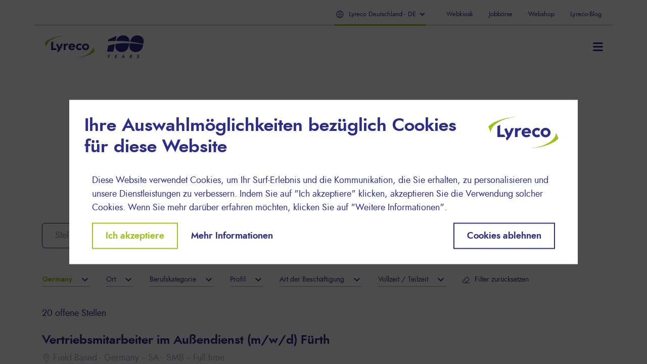

--- FILE ---
content_type: text/html; charset=UTF-8
request_url: https://www.lyreco.com/group/germany/de/jobs?f%5B0%5D=country%3Agermany&f%5B1%5D=country%3Agermany
body_size: 17349
content:
<!DOCTYPE html><html lang="de" dir="ltr" prefix="og: https://ogp.me/ns#"><head><meta charset="utf-8" /><noscript><style>form.antibot * :not(.antibot-message) { display: none !important; }</style></noscript><meta name="robots" content="nofollow" /><link rel="canonical" href="https://www.lyreco.com/group/germany/en/jobs" /><meta name="Generator" content="Drupal 10 (https://www.drupal.org)" /><meta name="MobileOptimized" content="width" /><meta name="HandheldFriendly" content="true" /><meta name="viewport" content="width=device-width, initial-scale=1.0" /><link rel="icon" href="/group/germany/themes/custom/lyreco/favicon.ico" type="image/vnd.microsoft.icon" /><script>window.a2a_config=window.a2a_config||{};a2a_config.callbacks=[];a2a_config.overlays=[];a2a_config.templates={};</script><title>Jobbörse | Lyreco Deutschland</title><link rel="stylesheet" media="all" href="/group/germany/sites/germany/files/css/css_mJnF2LbQe5pc_HBNQos3iR729pq8jl5OS19MhM9PPNc.css?delta=0&amp;language=de&amp;theme=lyreco&amp;include=[base64]" /><link rel="stylesheet" media="all" href="/group/germany/sites/germany/files/css/css_WQRa2PBiDcJvBnRDRt_elRN6X4QZ1NdGrsiHIB6LB3Y.css?delta=1&amp;language=de&amp;theme=lyreco&amp;include=[base64]" /><script type="application/json" data-drupal-selector="drupal-settings-json">{"path":{"baseUrl":"\/group\/germany\/","pathPrefix":"de\/","currentPath":"jobs","currentPathIsAdmin":false,"isFront":false,"currentLanguage":"de","themeUrl":"themes\/custom\/lyreco","currentQuery":{"f":["country:germany","country:germany"]}},"pluralDelimiter":"\u0003","suppressDeprecationErrors":true,"gtag":{"tagId":"","consentMode":false,"otherIds":[],"events":[],"additionalConfigInfo":[]},"ajaxPageState":{"libraries":"[base64]","theme":"lyreco","theme_token":null},"ajaxTrustedUrl":{"\/group\/germany\/de\/jobs":true},"gtm":{"tagId":null,"settings":{"data_layer":"dataLayer","include_classes":false,"allowlist_classes":"","blocklist_classes":"","include_environment":false,"environment_id":"","environment_token":""},"tagIds":["GTM-NHHVWV2"]},"dataLayer":{"defaultLang":"de","languages":{"de":{"id":"de","name":"German","direction":"ltr","weight":-10},"en":{"id":"en","name":"English","direction":"ltr","weight":-9}}},"scrollama":{"offset":0.85,"debug":false,"order":false,"once":false},"data":{"extlink":{"extTarget":true,"extTargetAppendNewWindowDisplay":true,"extTargetAppendNewWindowLabel":"(opens in a new window)","extTargetNoOverride":false,"extNofollow":true,"extTitleNoOverride":false,"extNoreferrer":false,"extFollowNoOverride":false,"extClass":"0","extLabel":"(Link ist extern)","extImgClass":false,"extSubdomains":true,"extExclude":"","extInclude":"lyreco\\.com\/webshop","extCssExclude":".block--lyrecointheworld","extCssInclude":"","extCssExplicit":"","extAlert":false,"extAlertText":"Dieser Link f\u00fchrt Sie zu einer externen Website. Wir sind nicht f\u00fcr deren Inhalte verantwortlich.","extHideIcons":false,"mailtoClass":"0","telClass":"","mailtoLabel":"(Link sendet E-Mail)","telLabel":"(link is a phone number)","extUseFontAwesome":false,"extIconPlacement":"append","extPreventOrphan":false,"extFaLinkClasses":"fa fa-external-link","extFaMailtoClasses":"fa fa-envelope-o","extAdditionalLinkClasses":"","extAdditionalMailtoClasses":"","extAdditionalTelClasses":"","extFaTelClasses":"fa fa-phone","allowedDomains":[],"extExcludeNoreferrer":""}},"youtubeCookies":{"cookieCategory":"functional","action":"popup","thumbnailLabel":"Open the YouTube cookie consent pop-up","popupMessage":"\u003Cdiv class=\u0022youtube-cookies-popup-message\u0022\u003EThis video will be loaded by Youtube, which may use your data for tracking purposes. For more information, check its \u003Ca target=\u0022_google\u0022 href=\u0022https:\/\/privacy.google.com\/businesses\/compliance#gdpr\u0022\u003EPrivacy policy\u003C\/a\u003E.\u003C\/div\u003E\n","manageButton":"\u003Cbutton class=\u0022youtube-cookies-button youtube-cookies-button--manage youtube-cookies-button--manage-eu_cookie_compliance\u0022\u003EManage cookies\u003C\/button\u003E\n","okButton":"\u003Cbutton class=\u0022youtube-cookies-button youtube-cookies-button--accept\u0022\u003EI am OK with it\u003C\/button\u003E\n","exitButton":"\u003Cbutton class=\u0022youtube-cookies-button youtube-cookies-button--reject\u0022\u003EExit\u003C\/button\u003E\n","thumbnailMarkup":"\u003Csvg class=\u0022youtube_cookies__play-icon\u0022 height=\u0022100%\u0022 viewBox=\u00220 0 68 48\u0022 width=\u0022100%\u0022\u003E\u003Cpath class=\u0022youtube_cookies__play-icon__fill\u0022 d=\u0022M66.52,7.74c-0.78-2.93-2.49-5.41-5.42-6.19C55.79,.13,34,0,34,0S12.21,.13,6.9,1.55 C3.97,2.33,2.27,4.81,1.48,7.74C0.06,13.05,0,24,0,24s0.06,10.95,1.48,16.26c0.78,2.93,2.49,5.41,5.42,6.19 C12.21,47.87,34,48,34,48s21.79-0.13,27.1-1.55c2.93-0.78,4.64-3.26,5.42-6.19C67.94,34.95,68,24,68,24S67.94,13.05,66.52,7.74z\u0022 fill=\u0022#f00\u0022\u003E\u003C\/path\u003E\u003Cpath d=\u0022M 45,24 27,14 27,34\u0022 fill=\u0022#fff\u0022\u003E\u003C\/path\u003E\u003C\/svg\u003E\u003Cpicture class=\u0022youtube-cookies__thumbnail__picture\u0022\u003E\u003Csource srcset=\u0022https:\/\/i.ytimg.com\/vi_webp\/videoId\/sddefault.webp, https:\/\/i.ytimg.com\/vi_webp\/videoId\/maxresdefault.webp 2x\u0022 type=\u0022image\/webp\u0022\u003E\u003Csource srcset=\u0022https:\/\/i.ytimg.com\/vi\/videoId\/sddefault.jpg, https:\/\/i.ytimg.com\/vi\/videoId\/maxresdefault.jpg 2x\u0022 type=\u0022image\/jpeg\u0022\u003E\u003Cimg class=\u0022oembed-lazyload__img\u0022 src=\u0022https:\/\/i.ytimg.com\/vi\/videoId\/sddefault.jpg\u0022 width=\u0022300\u0022 height=\u0022182\u0022 alt=\u0022Video thumbnail\u0022\u003E\u003C\/picture\u003E"},"eu_cookie_compliance":{"cookie_policy_version":"1.0.0","popup_enabled":true,"popup_agreed_enabled":false,"popup_hide_agreed":false,"popup_clicking_confirmation":false,"popup_scrolling_confirmation":false,"popup_html_info":"\u003Cdiv class=\u0022eu-cookie-compliance-banner eu-cookie-compliance-banner-info eu-cookie-compliance-banner--categories\u0022\u003E\n  \u003Cdiv class=\u0022popup-content info eu-cookie-compliance-content bg-white\u0022\u003E\n    \u003Cdiv class=\u0022eu-cookie-compliance-banner__header mb-4\u0022\u003E\n      \u003Ch3\u003EIhre Auswahlm\u00f6glichkeiten bez\u00fcglich Cookies f\u00fcr diese Website\u003C\/h3\u003E\n        \u003Cdiv class=\u0022px-2 mb-4\u0022\u003E\n            \n\n\n\n\u003Cimg src=\u0022\/group\/germany\/themes\/custom\/lyreco\/logo.svg\u0022 alt=\u0022Logo\u0022 data-component-id=\u0022radix:image\u0022 class=\u0022img-fluid\u0022\u003E\n\n        \u003C\/div\u003E\n    \u003C\/div\u003E\n\n    \u003Cdiv id=\u0022popup-text\u0022 class=\u0022eu-cookie-compliance-message container\u0022\u003E\n      \u003Cp\u003EDiese Website verwendet Cookies, um Ihr Surf-Erlebnis und die Kommunikation, die Sie erhalten, zu personalisieren und unsere Dienstleistungen zu verbessern. Indem Sie auf \u0022Ich akzeptiere\u0022 klicken, akzeptieren Sie die Verwendung solcher Cookies. Wenn Sie mehr dar\u00fcber erfahren m\u00f6chten, klicken Sie auf \u0022Weitere Informationen\u0022.\u003C\/p\u003E\n\n\n      \u003Cdiv id=\u0022popup-buttons\u0022 class=\u0022d-flex flex-wrap eu-cookie-compliance-buttons eu-cookie-compliance-has-categories\u0022\u003E\n        \u003Cbutton type=\u0022button\u0022 class=\u0022agree-button eu-cookie-compliance-default-button btn btn-outline-primary mb-3 mb-md-0\u0022\u003EIch akzeptiere\u003C\/button\u003E\n                  \u003Cbutton type=\u0022button\u0022 class=\u0022eu-cookie-withdraw-button visually-hidden mb-3 mb-md-0\u0022\u003EZustimmung zur\u00fcckziehen\u003C\/button\u003E\n                \u003Cbutton type=\u0022button\u0022 class=\u0022eu-cookie-compliance-categories-button btn btn-link-primary mb-3 mb-md-0\u0022\u003EMehr Informationen\u003C\/button\u003E\n                  \u003Cbutton type=\u0022button\u0022 class=\u0022eu-cookie-compliance-default-button eu-cookie-compliance-reject-button btn btn-outline-secondary ms-md-auto mb-3 mb-md-0\u0022\u003ECookies ablehnen\u003C\/button\u003E\n              \u003C\/div\u003E\n    \u003C\/div\u003E\n\n          \u003Cdiv id=\u0022eu-cookie-compliance-categories\u0022 class=\u0022eu-cookie-compliance-categories\u0022\u003E\n                  \u003Cdiv class=\u0022eu-cookie-compliance-category\u0022\u003E\n            \u003Cdiv\u003E\n              \u003Cdiv class=\u0022eu-cookie-compliance-category__title h5\u0022\u003E\n                Obligatorische Cookies\n              \u003C\/div\u003E\n              \u003Cdiv class=\u0022eu-cookie-compliance-category__description\u0022\u003E\n                Diese Cookies sind unerl\u00e4sslich, damit Sie sich auf unserer Website bewegen und deren Funktionen nutzen k\u00f6nnen. Diese Cookies sind sitzungsspezifisch und verfallen nach Ihrem Besuch auf der Website.\n              \u003C\/div\u003E\n            \u003C\/div\u003E\n            \u003Cdiv class=\u0022eu-cookie-compliance-category__input\u0022\u003E\n              \u003Cdiv class=\u0022form-check form-switch\u0022\u003E\n                \u003Cinput class=\u0022form-check-input\u0022 role=\u0022switch\u0022 type=\u0022checkbox\u0022 name=\u0022cookie-categories\u0022 id=\u0022cookie-category-mandatory\u0022 value=\u0022mandatory\u0022\n                   checked                    disabled }\u003E\n                \u003Clabel class=\u0022form-check-label\u0022 for=\u0022cookie-category-mandatory\u0022\u003E\u003C\/label\u003E\n              \u003C\/div\u003E\n            \u003C\/div\u003E\n          \u003C\/div\u003E\n                  \u003Cdiv class=\u0022eu-cookie-compliance-category\u0022\u003E\n            \u003Cdiv\u003E\n              \u003Cdiv class=\u0022eu-cookie-compliance-category__title h5\u0022\u003E\n                Funktionale Cookies\n              \u003C\/div\u003E\n              \u003Cdiv class=\u0022eu-cookie-compliance-category__description\u0022\u003E\n                Diese Cookies erm\u00f6glichen es uns, Besuche und Datenverkehrsquellen zu z\u00e4hlen, damit wir die Leistung unserer Website messen und verbessern k\u00f6nnen. Sie helfen uns zu erfahren, welche Seiten am meisten und welche am wenigsten beliebt sind, und zu sehen, wie sich die Besucher auf der Website bewegen. Alle Informationen, die diese Cookies sammeln, sind gesammelt und daher anonym. Wenn Sie diese Cookies nicht zulassen, wissen wir nicht, wann Sie unsere Website besucht haben, und k\u00f6nnen ihre Leistung nicht \u00fcberwachen.\n              \u003C\/div\u003E\n            \u003C\/div\u003E\n            \u003Cdiv class=\u0022eu-cookie-compliance-category__input\u0022\u003E\n              \u003Cdiv class=\u0022form-check form-switch\u0022\u003E\n                \u003Cinput class=\u0022form-check-input\u0022 role=\u0022switch\u0022 type=\u0022checkbox\u0022 name=\u0022cookie-categories\u0022 id=\u0022cookie-category-functional\u0022 value=\u0022functional\u0022\n                                    }\u003E\n                \u003Clabel class=\u0022form-check-label\u0022 for=\u0022cookie-category-functional\u0022\u003E\u003C\/label\u003E\n              \u003C\/div\u003E\n            \u003C\/div\u003E\n          \u003C\/div\u003E\n                  \u003Cdiv class=\u0022eu-cookie-compliance-category\u0022\u003E\n            \u003Cdiv\u003E\n              \u003Cdiv class=\u0022eu-cookie-compliance-category__title h5\u0022\u003E\n                Cookies f\u00fcr Werbezwecke\n              \u003C\/div\u003E\n              \u003Cdiv class=\u0022eu-cookie-compliance-category__description\u0022\u003E\n                Diese Cookies werden \u00fcber unsere Website von unseren Werbepartnern gesetzt, um die von Ihnen gew\u00e4hlten Einstellungen zu speichern (z. B. Ihren Benutzernamen, Ihre Sprache oder Region, in der Sie sich befinden) und um erweiterte, pers\u00f6nlichere Funktionen bereitzustellen. Sie funktionieren, indem sie Ihren Browser und Ihr Ger\u00e4t eindeutig identifizieren. Wenn Sie diese Cookies nicht zulassen, k\u00f6nnen Sie unsere gezielte Werbung auf verschiedenen Websites nicht sehen. Die von diesen Cookies gesammelten Informationen k\u00f6nnen anonymisiert werden, und sie k\u00f6nnen Ihre Surfaktivit\u00e4ten auf anderen Websites nicht verfolgen.\n              \u003C\/div\u003E\n            \u003C\/div\u003E\n            \u003Cdiv class=\u0022eu-cookie-compliance-category__input\u0022\u003E\n              \u003Cdiv class=\u0022form-check form-switch\u0022\u003E\n                \u003Cinput class=\u0022form-check-input\u0022 role=\u0022switch\u0022 type=\u0022checkbox\u0022 name=\u0022cookie-categories\u0022 id=\u0022cookie-category-advertising\u0022 value=\u0022advertising\u0022\n                                    }\u003E\n                \u003Clabel class=\u0022form-check-label\u0022 for=\u0022cookie-category-advertising\u0022\u003E\u003C\/label\u003E\n              \u003C\/div\u003E\n            \u003C\/div\u003E\n          \u003C\/div\u003E\n                          \u003Cdiv class=\u0022eu-cookie-compliance-categories-buttons\u0022\u003E\n            \u003Cbutton type=\u0022button\u0022 class=\u0022eu-cookie-compliance-cancel-button btn btn-outline-secondary\u0022\u003EAbbrechen\u003C\/button\u003E\n            \u003Cbutton type=\u0022button\u0022 class=\u0022eu-cookie-compliance-save-preferences-button btn btn-primary\u0022\u003EIch akzeptiere\u003C\/button\u003E\n          \u003C\/div\u003E\n        \n                \u003Cdiv class=\u0022eu-cookie-compliance__legal\u0022\u003E\n          \u003Cbutton type=\u0022button\u0022 class=\u0022btn btn-link find-more-button eu-cookie-compliance-more-button\u0022\u003EDatenschutz- und Cookie-Richtlinien\u003C\/button\u003E\n        \u003C\/div\u003E\n      \u003C\/div\u003E\n      \u003C\/div\u003E\n\u003C\/div\u003E","use_mobile_message":false,"mobile_popup_html_info":"\u003Cdiv class=\u0022eu-cookie-compliance-banner eu-cookie-compliance-banner-info eu-cookie-compliance-banner--categories\u0022\u003E\n  \u003Cdiv class=\u0022popup-content info eu-cookie-compliance-content bg-white\u0022\u003E\n    \u003Cdiv class=\u0022eu-cookie-compliance-banner__header mb-4\u0022\u003E\n      \u003Ch3\u003EIhre Auswahlm\u00f6glichkeiten bez\u00fcglich Cookies f\u00fcr diese Website\u003C\/h3\u003E\n        \u003Cdiv class=\u0022px-2 mb-4\u0022\u003E\n            \n\n\n\n\u003Cimg src=\u0022\/group\/germany\/themes\/custom\/lyreco\/logo.svg\u0022 alt=\u0022Logo\u0022 data-component-id=\u0022radix:image\u0022 class=\u0022img-fluid\u0022\u003E\n\n        \u003C\/div\u003E\n    \u003C\/div\u003E\n\n    \u003Cdiv id=\u0022popup-text\u0022 class=\u0022eu-cookie-compliance-message container\u0022\u003E\n      \u003Ch2\u003EWir verwenden auf dieser Website Cookies, um die Gebrauchsfreundlichkeit zu verbessern\u003C\/h2\u003E\n\u003Cp\u003EW\u00e4hlen Sie \u0022Akzeptieren\u0022, um sich damit einverstanden zu erkl\u00e4ren.\u003C\/p\u003E\n\n\n      \u003Cdiv id=\u0022popup-buttons\u0022 class=\u0022d-flex flex-wrap eu-cookie-compliance-buttons eu-cookie-compliance-has-categories\u0022\u003E\n        \u003Cbutton type=\u0022button\u0022 class=\u0022agree-button eu-cookie-compliance-default-button btn btn-outline-primary mb-3 mb-md-0\u0022\u003EIch akzeptiere\u003C\/button\u003E\n                  \u003Cbutton type=\u0022button\u0022 class=\u0022eu-cookie-withdraw-button visually-hidden mb-3 mb-md-0\u0022\u003EZustimmung zur\u00fcckziehen\u003C\/button\u003E\n                \u003Cbutton type=\u0022button\u0022 class=\u0022eu-cookie-compliance-categories-button btn btn-link-primary mb-3 mb-md-0\u0022\u003EMehr Informationen\u003C\/button\u003E\n                  \u003Cbutton type=\u0022button\u0022 class=\u0022eu-cookie-compliance-default-button eu-cookie-compliance-reject-button btn btn-outline-secondary ms-md-auto mb-3 mb-md-0\u0022\u003ECookies ablehnen\u003C\/button\u003E\n              \u003C\/div\u003E\n    \u003C\/div\u003E\n\n          \u003Cdiv id=\u0022eu-cookie-compliance-categories\u0022 class=\u0022eu-cookie-compliance-categories\u0022\u003E\n                  \u003Cdiv class=\u0022eu-cookie-compliance-category\u0022\u003E\n            \u003Cdiv\u003E\n              \u003Cdiv class=\u0022eu-cookie-compliance-category__title h5\u0022\u003E\n                Obligatorische Cookies\n              \u003C\/div\u003E\n              \u003Cdiv class=\u0022eu-cookie-compliance-category__description\u0022\u003E\n                Diese Cookies sind unerl\u00e4sslich, damit Sie sich auf unserer Website bewegen und deren Funktionen nutzen k\u00f6nnen. Diese Cookies sind sitzungsspezifisch und verfallen nach Ihrem Besuch auf der Website.\n              \u003C\/div\u003E\n            \u003C\/div\u003E\n            \u003Cdiv class=\u0022eu-cookie-compliance-category__input\u0022\u003E\n              \u003Cdiv class=\u0022form-check form-switch\u0022\u003E\n                \u003Cinput class=\u0022form-check-input\u0022 role=\u0022switch\u0022 type=\u0022checkbox\u0022 name=\u0022cookie-categories\u0022 id=\u0022cookie-category-mandatory\u0022 value=\u0022mandatory\u0022\n                   checked                    disabled }\u003E\n                \u003Clabel class=\u0022form-check-label\u0022 for=\u0022cookie-category-mandatory\u0022\u003E\u003C\/label\u003E\n              \u003C\/div\u003E\n            \u003C\/div\u003E\n          \u003C\/div\u003E\n                  \u003Cdiv class=\u0022eu-cookie-compliance-category\u0022\u003E\n            \u003Cdiv\u003E\n              \u003Cdiv class=\u0022eu-cookie-compliance-category__title h5\u0022\u003E\n                Funktionale Cookies\n              \u003C\/div\u003E\n              \u003Cdiv class=\u0022eu-cookie-compliance-category__description\u0022\u003E\n                Diese Cookies erm\u00f6glichen es uns, Besuche und Datenverkehrsquellen zu z\u00e4hlen, damit wir die Leistung unserer Website messen und verbessern k\u00f6nnen. Sie helfen uns zu erfahren, welche Seiten am meisten und welche am wenigsten beliebt sind, und zu sehen, wie sich die Besucher auf der Website bewegen. Alle Informationen, die diese Cookies sammeln, sind gesammelt und daher anonym. Wenn Sie diese Cookies nicht zulassen, wissen wir nicht, wann Sie unsere Website besucht haben, und k\u00f6nnen ihre Leistung nicht \u00fcberwachen.\n              \u003C\/div\u003E\n            \u003C\/div\u003E\n            \u003Cdiv class=\u0022eu-cookie-compliance-category__input\u0022\u003E\n              \u003Cdiv class=\u0022form-check form-switch\u0022\u003E\n                \u003Cinput class=\u0022form-check-input\u0022 role=\u0022switch\u0022 type=\u0022checkbox\u0022 name=\u0022cookie-categories\u0022 id=\u0022cookie-category-functional\u0022 value=\u0022functional\u0022\n                                    }\u003E\n                \u003Clabel class=\u0022form-check-label\u0022 for=\u0022cookie-category-functional\u0022\u003E\u003C\/label\u003E\n              \u003C\/div\u003E\n            \u003C\/div\u003E\n          \u003C\/div\u003E\n                  \u003Cdiv class=\u0022eu-cookie-compliance-category\u0022\u003E\n            \u003Cdiv\u003E\n              \u003Cdiv class=\u0022eu-cookie-compliance-category__title h5\u0022\u003E\n                Cookies f\u00fcr Werbezwecke\n              \u003C\/div\u003E\n              \u003Cdiv class=\u0022eu-cookie-compliance-category__description\u0022\u003E\n                Diese Cookies werden \u00fcber unsere Website von unseren Werbepartnern gesetzt, um die von Ihnen gew\u00e4hlten Einstellungen zu speichern (z. B. Ihren Benutzernamen, Ihre Sprache oder Region, in der Sie sich befinden) und um erweiterte, pers\u00f6nlichere Funktionen bereitzustellen. Sie funktionieren, indem sie Ihren Browser und Ihr Ger\u00e4t eindeutig identifizieren. Wenn Sie diese Cookies nicht zulassen, k\u00f6nnen Sie unsere gezielte Werbung auf verschiedenen Websites nicht sehen. Die von diesen Cookies gesammelten Informationen k\u00f6nnen anonymisiert werden, und sie k\u00f6nnen Ihre Surfaktivit\u00e4ten auf anderen Websites nicht verfolgen.\n              \u003C\/div\u003E\n            \u003C\/div\u003E\n            \u003Cdiv class=\u0022eu-cookie-compliance-category__input\u0022\u003E\n              \u003Cdiv class=\u0022form-check form-switch\u0022\u003E\n                \u003Cinput class=\u0022form-check-input\u0022 role=\u0022switch\u0022 type=\u0022checkbox\u0022 name=\u0022cookie-categories\u0022 id=\u0022cookie-category-advertising\u0022 value=\u0022advertising\u0022\n                                    }\u003E\n                \u003Clabel class=\u0022form-check-label\u0022 for=\u0022cookie-category-advertising\u0022\u003E\u003C\/label\u003E\n              \u003C\/div\u003E\n            \u003C\/div\u003E\n          \u003C\/div\u003E\n                          \u003Cdiv class=\u0022eu-cookie-compliance-categories-buttons\u0022\u003E\n            \u003Cbutton type=\u0022button\u0022 class=\u0022eu-cookie-compliance-cancel-button btn btn-outline-secondary\u0022\u003EAbbrechen\u003C\/button\u003E\n            \u003Cbutton type=\u0022button\u0022 class=\u0022eu-cookie-compliance-save-preferences-button btn btn-primary\u0022\u003EIch akzeptiere\u003C\/button\u003E\n          \u003C\/div\u003E\n        \n                \u003Cdiv class=\u0022eu-cookie-compliance__legal\u0022\u003E\n          \u003Cbutton type=\u0022button\u0022 class=\u0022btn btn-link find-more-button eu-cookie-compliance-more-button\u0022\u003EDatenschutz- und Cookie-Richtlinien\u003C\/button\u003E\n        \u003C\/div\u003E\n      \u003C\/div\u003E\n      \u003C\/div\u003E\n\u003C\/div\u003E","mobile_breakpoint":768,"popup_html_agreed":false,"popup_use_bare_css":true,"popup_height":"auto","popup_width":"100%","popup_delay":1000,"popup_link":"\/group\/germany\/de\/datenschutzhinweise","popup_link_new_window":true,"popup_position":false,"fixed_top_position":true,"popup_language":"de","store_consent":false,"better_support_for_screen_readers":true,"cookie_name":"","reload_page":true,"domain":"","domain_all_sites":false,"popup_eu_only":false,"popup_eu_only_js":false,"cookie_lifetime":100,"cookie_session":0,"set_cookie_session_zero_on_disagree":0,"disagree_do_not_show_popup":false,"method":"categories","automatic_cookies_removal":false,"allowed_cookies":"","withdraw_markup":"\u003Cbutton type=\u0022button\u0022 class=\u0022eu-cookie-withdraw-tab\u0022\u003EDatenschutzeinstellungen\u003C\/button\u003E\n\u003Cdiv aria-labelledby=\u0022popup-text\u0022 class=\u0022eu-cookie-withdraw-banner\u0022\u003E\n  \u003Cdiv class=\u0022popup-content info eu-cookie-compliance-content\u0022\u003E\n    \u003Cdiv id=\u0022popup-text\u0022 class=\u0022eu-cookie-compliance-message\u0022 role=\u0022document\u0022\u003E\n      \u003Ch2\u003EWir verwenden Cookies auf dieser Website, um das Besuchererlebnis zu verbessern\u003C\/h2\u003E\n\u003Cp\u003ESie haben uns Ihre Zustimmung gegeben, Cookies zu setzen.\u003C\/p\u003E\n\n    \u003C\/div\u003E\n    \u003Cdiv id=\u0022popup-buttons\u0022 class=\u0022eu-cookie-compliance-buttons\u0022\u003E\n      \u003Cbutton type=\u0022button\u0022 class=\u0022eu-cookie-withdraw-button \u0022\u003EZustimmung zur\u00fcckziehen\u003C\/button\u003E\n    \u003C\/div\u003E\n  \u003C\/div\u003E\n\u003C\/div\u003E","withdraw_enabled":false,"reload_options":0,"reload_routes_list":"","withdraw_button_on_info_popup":false,"cookie_categories":["mandatory","functional","advertising"],"cookie_categories_details":{"mandatory":{"uuid":"936c4886-8b19-49aa-9259-033764fe574b","langcode":"en","status":true,"dependencies":[],"id":"mandatory","label":"Obligatorische Cookies","description":"Diese Cookies sind unerl\u00e4sslich, damit Sie sich auf unserer Website bewegen und deren Funktionen nutzen k\u00f6nnen. Diese Cookies sind sitzungsspezifisch und verfallen nach Ihrem Besuch auf der Website.","checkbox_default_state":"required","weight":0},"functional":{"uuid":"2c31cee9-a8c0-4afa-98b0-47510b88c1e3","langcode":"en","status":true,"dependencies":[],"id":"functional","label":"Funktionale Cookies","description":"Diese Cookies erm\u00f6glichen es uns, Besuche und Datenverkehrsquellen zu z\u00e4hlen, damit wir die Leistung unserer Website messen und verbessern k\u00f6nnen. Sie helfen uns zu erfahren, welche Seiten am meisten und welche am wenigsten beliebt sind, und zu sehen, wie sich die Besucher auf der Website bewegen. Alle Informationen, die diese Cookies sammeln, sind gesammelt und daher anonym. Wenn Sie diese Cookies nicht zulassen, wissen wir nicht, wann Sie unsere Website besucht haben, und k\u00f6nnen ihre Leistung nicht \u00fcberwachen.","checkbox_default_state":"unchecked","weight":1},"advertising":{"uuid":"0fa92a48-4bb4-485a-bb1d-9d82cb165b8f","langcode":"en","status":true,"dependencies":[],"id":"advertising","label":"Cookies f\u00fcr Werbezwecke","description":"Diese Cookies werden \u00fcber unsere Website von unseren Werbepartnern gesetzt, um die von Ihnen gew\u00e4hlten Einstellungen zu speichern (z. B. Ihren Benutzernamen, Ihre Sprache oder Region, in der Sie sich befinden) und um erweiterte, pers\u00f6nlichere Funktionen bereitzustellen. Sie funktionieren, indem sie Ihren Browser und Ihr Ger\u00e4t eindeutig identifizieren. Wenn Sie diese Cookies nicht zulassen, k\u00f6nnen Sie unsere gezielte Werbung auf verschiedenen Websites nicht sehen. Die von diesen Cookies gesammelten Informationen k\u00f6nnen anonymisiert werden, und sie k\u00f6nnen Ihre Surfaktivit\u00e4ten auf anderen Websites nicht verfolgen.","checkbox_default_state":"unchecked","weight":2}},"enable_save_preferences_button":true,"cookie_value_disagreed":"0","cookie_value_agreed_show_thank_you":"1","cookie_value_agreed":"2","containing_element":"body","settings_tab_enabled":false,"olivero_primary_button_classes":"","olivero_secondary_button_classes":"","close_button_action":"close_banner","open_by_default":true,"modules_allow_popup":true,"hide_the_banner":false,"geoip_match":true,"unverified_scripts":["\/group\/germany\/group\/germany\/"]},"field_group":{"html_element":{"mode":"default","context":"view","settings":{"classes":"layout__region layout__region--first","show_empty_fields":false,"id":"","element":"div","show_label":false,"label_element":"h3","label_element_classes":"","attributes":"","effect":"none","speed":"fast"}}},"facets":{"full_part_time":{"disable_autosubmit":1,"submit_button_label":"Anwenden"},"type_of_employment":{"disable_autosubmit":1,"submit_button_label":"Anwenden"},"profile":{"disable_autosubmit":1,"submit_button_label":"Anwenden"},"job_category":{"disable_autosubmit":1,"submit_button_label":"Anwenden"},"job_location":{"disable_autosubmit":1,"submit_button_label":"Anwenden"},"country":{"disable_autosubmit":1,"submit_button_label":"Anwenden"}},"user":{"uid":0,"permissionsHash":"9ca06f2729e747c8f7d3a66d7ba3d91c5d5af496d0d35e44bb8ef621c494a028"}}</script><script src="/group/germany/sites/germany/files/js/js_BpsywUmdHSkux9ekR5qJ-bG-ZTRWpV8zOR_HUfDH9zk.js?scope=header&amp;delta=0&amp;language=de&amp;theme=lyreco&amp;include=[base64]"></script><script src="/group/germany/modules/contrib/google_tag/js/gtag.js?t9kgqt"></script><script src="/group/germany/modules/contrib/google_tag/js/gtm.js?t9kgqt"></script><script src="/group/germany/sites/germany/files/js/js_yybr7t7dECvO_Fwtjc3POxM-gRW4Xp5sgm3QEpdCQhg.js?scope=header&amp;delta=3&amp;language=de&amp;theme=lyreco&amp;include=[base64]"></script></head><body class="path-jobs page-not-node"> <noscript><iframe src="https://www.googletagmanager.com/ns.html?id=GTM-NHHVWV2"
height="0" width="0" style="display:none;visibility:hidden"></iframe></noscript><div class="dialog-off-canvas-main-canvas" data-off-canvas-main-canvas> <header class="navbar navbar-expand-lg" role="banner"><div class="container header-top"><div class="language-switcher-language-url block block--languageswitcher" role="navigation"><div class="dropdown language-switcher"> <button class="btn dropdown-toggle" type="button" id="language-switcher" data-bs-toggle="dropdown" aria-haspopup="true" aria-expanded="false"> Lyreco Deutschland - DE </button><div class="dropdown-menu" aria-labelledby="language-switcher"><div class="dropdown-divider"></div> <a class="dropdown-item" href="https://lyreco.com/group">Lyreco Group</a></div></div></div><div class="block block--headertop"><ul data-component-id="radix:nav" class="nav"><li class="nav-item"> <a href="http://ca.lyreco.de" title="Lesen Sie unsere Online-Publikationen" class="nav-link">Webkiosk</a></li><li class="nav-item"> <a href="https://lyreco.com/group/germany/de/jobs?f%5B0%5D=country%3Agermany&amp;f%5B1%5D=country%3Agermany" title="Jetzt bewerben!" class="nav-link">Jobbörse</a></li><li class="nav-item"> <a href="http://www.lyreco.de" title="Bestellen auf www.lyreco.de" class="nav-link">Webshop</a></li><li class="nav-item"> <a href="https://lyreco.com/group/germany/de/lyreco-blog" title="Lyreco-Blog" class="nav-link">Lyreco-Blog</a></li></ul></div></div><div class="container position-relative header-content"><div class="region-branding"> <a href="/group/germany/de" title="Home" rel="home" class="navbar-brand anniversary-logo"> <svg xmlns="http://www.w3.org/2000/svg" width="139" height="63" viewBox="0 0 139 63" aria-labelledby="svg_lyreco_logo_title" role="img"><title id="svg_lyreco_logo_title">Lyreco logo</title> <defs> <clipPath id="lyreco_logo"> <path d="M0 62.746h138.985V.61H0z" /> </clipPath> </defs> <g> <g clip-path="url(#lyreco_logo)"> <path class="logo-text" fill="#2d2e87" d="M18.08 40.584V18.877l5.404-2.297v19.102h8.157l2.092 4.902z" /> </g> <g clip-path="url(#lyreco_logo)"> <path class="logo-text" fill="#2d2e87" d="M52.74 40.584V22.935h5.228v2.417c.807-1.786 2.701-2.802 5.122-2.802.351 0 1.464.073 2.493.262l-1.97 4.623c-1.95-.702-5.645.486-5.645 4.534v8.615z" /> </g> <g clip-path="url(#lyreco_logo)"> <path class="logo-text" fill="#2d2e87" d="M71.258 29.723c.14-1.641 2-2.933 4.28-2.933 2.105 0 3.824 1.292 3.824 2.933zm-5.298 2.142c0 2.767.877 4.973 2.666 6.653 1.79 1.646 4.105 2.487 7.017 2.487 2.983 0 5.544-1.086 7.613-3.222l-3.052-2.907c-1.227 1.156-2.667 1.716-4.315 1.716-2.772 0-4.597-1.365-4.702-3.466h13.368c.034-.525.07-1.086.07-1.681 0-2.557-.843-4.658-2.527-6.374-1.683-1.716-3.859-2.591-6.56-2.591-2.772 0-5.087.84-6.877 2.556-1.79 1.682-2.701 3.923-2.701 6.689z" /> </g> <g clip-path="url(#lyreco_logo)"> <path class="logo-text" fill="#2d2e87" d="M110.08 35.043c-.877-.875-1.333-1.994-1.333-3.289 0-1.294.456-2.378 1.333-3.253.878-.909 1.966-1.364 3.263-1.364 1.298 0 2.386.455 3.264 1.364.876.875 1.333 1.96 1.333 3.253 0 1.295-.457 2.38-1.333 3.289-.878.874-1.966 1.33-3.264 1.33-1.297 0-2.385-.456-3.263-1.33m10.21-9.902c-1.93-1.82-4.245-2.731-6.947-2.731-2.736 0-5.052.91-6.981 2.731-1.894 1.786-2.842 3.992-2.842 6.618 0 2.627.948 4.833 2.842 6.654 1.93 1.786 4.245 2.696 6.981 2.696 2.702 0 5.017-.91 6.947-2.696 1.93-1.821 2.877-4.027 2.877-6.654 0-2.626-.948-4.832-2.877-6.618" /> </g> <g clip-path="url(#lyreco_logo)"> <path class="logo-text" fill="#2d2e87" d="M45.4 22.939c-1.242 2.865-3.112 7.19-4.027 9.36-.145.344-.325.756-.537 1.215L36.258 22.86 31.7 24.811l6.08 14.15c-.926 1.347-1.997 2.662-3.197 3.745l2.039 4.734c4.744-3.579 7.844-9.716 9.322-13.22 1.16-2.75 3.877-9.017 4.86-11.281z" /> </g> <g clip-path="url(#lyreco_logo)"> <path class="logo-text" fill="#2d2e87" d="M96.414 36.317c-2.527 0-4.526-1.926-4.526-4.587 0-2.662 1.964-4.623 4.526-4.623 1.575 0 2.906.593 4.062 1.814l1.934-4.527c-1.72-1.346-3.718-2.014-5.996-2.014-2.737 0-5.052.91-6.947 2.696-1.86 1.786-2.807 3.992-2.807 6.654 0 2.661.947 4.867 2.807 6.653 1.895 1.786 4.21 2.662 6.947 2.662 2.24 0 4.211-.646 5.912-1.949l-1.928-4.514c-1.138 1.166-2.444 1.735-3.984 1.735" /> </g> <g clip-path="url(#lyreco_logo)"> <path class="logo-parentesis" fill="#9bc31c" d="M52.877.61C28.704 2.95 8.983 10.283 0 19.932l4.982 11.704.025.011C5.035 16.95 25.335 4.592 52.877.985z" /> </g> <g clip-path="url(#lyreco_logo)"> <path class="logo-parentesis" fill="#9bc31c" d="M133.97 31.65l.001.03c0 14.711-20.31 27.084-47.871 30.693v.375c24.177-2.34 43.9-9.675 52.881-19.327z" /> </g> </g></svg> <svg width="392" height="243" viewBox="0 0 392 243" fill="none" xmlns="http://www.w3.org/2000/svg" aria-labelledby="Lyreco anniversary logo" role="img"><path d="M13.8 108.8L0 174.2H67.5L84.9 92.6001C60.879 96.4797 37.1306 101.891 13.8 108.8Z" fill="#2D2E87"/><path d="M103.3 5.3999L14.5 43.1999L10.3 62.6999C36.3 60.1999 63.6 58.8999 92 58.6999L103.3 5.3999Z" fill="#2D2E87"/><path d="M241 67.2C243.2 26.7 214.3 0 174.5 0C135.4 0 108.7 22.3 98.7 58.7C146.256 58.8258 193.767 61.6638 241 67.2Z" fill="#2D2E87"/><path d="M91.6001 91.5899L90.4001 97.4899C80.5001 145.19 111.1 177.89 155.2 177.89C196.7 177.89 224.1 152.79 232.6 112.39L238.7 83.4899C186.2 81.9899 136.7 84.6899 91.6001 91.5899Z" fill="#2D2E87"/><path d="M325.3 0C283.8 0 256.4 25.1 247.8 65.5L247.3 67.8C292.6 73.1 339.6 80.9 387.8 91L390 80.4C400 32.7 369.3 0 325.3 0Z" fill="#2D2E87"/><path d="M244.1 83.6999L241.2 97.5999C231.3 145.3 261.9 178 306 178C347.5 178 374.9 152.9 383.4 112.5L386.5 97.7999C339.377 90.1061 291.816 85.3934 244.1 83.6899V83.6999Z" fill="#2D2E87"/><path d="M19 221.37L14.3501 207.98H6.81006L14.6801 227.52L12.2401 241.58H19.1001L21.3501 227.8L36.1001 207.98H28.2701L19 221.37Z" fill="#2D2E87"/><path d="M92.74 207.98H88.4099L82.7 241.58H86.9699H89.1799H103.55L104.55 235.77H90.1799L91.7799 226.56H105.18L106.18 220.89H92.7599L93.9799 213.79H108.3L109.3 207.98H94.99H92.74Z" fill="#2D2E87"/><path d="M155.32 241.58H163.1L167.8 233.95H178.97L181.1 241.58H188.57L178.1 205.87L155.32 241.58ZM170.32 228.52L175.97 218.88L178.39 228.52H170.32Z" fill="#2D2E87"/><path d="M263.63 209.32C261.748 208.38 259.663 207.92 257.56 207.98H246.81L241.1 241.58H247.77L249.86 229.39H252.86L258.46 241.63H266.1L259.44 228.63C261.944 227.869 264.166 226.379 265.82 224.35C267.112 222.714 267.926 220.751 268.17 218.68C268.519 216.776 268.249 214.81 267.4 213.07C266.56 211.461 265.243 210.151 263.63 209.32ZM261.19 218.91C261.016 219.898 260.585 220.822 259.94 221.59C259.288 222.353 258.461 222.947 257.53 223.32C256.534 223.729 255.466 223.933 254.39 223.92H250.8L252.53 213.84H256.53C257.481 213.814 258.423 214.027 259.27 214.46C260.008 214.841 260.599 215.457 260.95 216.21C261.314 217.062 261.398 218.007 261.19 218.91Z" fill="#2D2E87"/><path d="M332.04 213.61C333.24 213.133 334.558 213.042 335.813 213.348C337.067 213.654 338.195 214.344 339.04 215.32C339.568 215.972 340.011 216.687 340.36 217.45L345.88 214.57C345.331 213.247 344.568 212.024 343.62 210.95C342.629 209.824 341.413 208.918 340.05 208.29C338.456 207.581 336.724 207.239 334.98 207.29C332.966 207.231 330.966 207.631 329.13 208.46C327.442 209.223 325.966 210.387 324.83 211.85C323.727 213.294 323.083 215.036 322.98 216.85C322.901 218.078 323.099 219.309 323.56 220.45C323.979 221.47 324.59 222.4 325.36 223.19C326.102 223.951 326.931 224.622 327.83 225.19C328.658 225.711 329.523 226.169 330.42 226.56C331.58 227.07 332.6 227.56 333.5 228C334.308 228.369 335.028 228.908 335.61 229.58C336.14 230.261 336.381 231.123 336.28 231.98C336.221 232.774 335.948 233.538 335.49 234.19C334.99 234.88 334.332 235.439 333.57 235.82C332.713 236.244 331.766 236.456 330.81 236.44C329.695 236.466 328.594 236.194 327.62 235.65C326.68 235.101 325.869 234.358 325.24 233.47C324.517 232.477 323.894 231.415 323.38 230.3L318.24 233.76C318.826 235.37 319.704 236.859 320.83 238.15C322.017 239.516 323.485 240.61 325.133 241.359C326.78 242.108 328.57 242.494 330.38 242.49C332.498 242.509 334.592 242.041 336.5 241.12C338.355 240.258 339.971 238.957 341.21 237.33C342.456 235.683 343.183 233.702 343.3 231.64C343.428 230.115 343.152 228.584 342.5 227.2C341.883 225.969 340.998 224.893 339.91 224.05C338.785 223.174 337.53 222.479 336.19 221.99C335.33 221.63 334.5 221.28 333.72 220.93C332.992 220.614 332.301 220.218 331.66 219.75C331.119 219.37 330.654 218.892 330.29 218.34C329.965 217.824 329.815 217.218 329.86 216.61C329.899 215.954 330.125 215.323 330.511 214.791C330.897 214.259 331.428 213.85 332.04 213.61Z" fill="#2D2E87"/></svg> </a></div> <button class="navbar-toggler" type="button" data-bs-toggle="collapse" data-bs-target="#header-navbar" aria-controls="header-navbar" aria-expanded="false" aria-label="Toggle navigation"> <span class="icon-bar top-bar"></span> <span class="icon-bar middle-bar"></span> <span class="icon-bar bottom-bar"></span> </button><div class="collapse navbar-collapse" id="header-navbar"><div class="navbar-collapse__content"><div class="navbar-collapse__content__header-top"><div class="language-switcher-language-url block block--languageswitcher" role="navigation"><div class="dropdown language-switcher"> <button class="btn dropdown-toggle" type="button" id="language-switcher" data-bs-toggle="dropdown" aria-haspopup="true" aria-expanded="false"> Lyreco Deutschland - DE </button><div class="dropdown-menu" aria-labelledby="language-switcher"><div class="dropdown-divider"></div> <a class="dropdown-item" href="https://lyreco.com/group">Lyreco Group</a></div></div></div><div class="block block--headertop"><ul data-component-id="radix:nav" class="nav"><li class="nav-item"> <a href="http://ca.lyreco.de" title="Lesen Sie unsere Online-Publikationen" class="nav-link">Webkiosk</a></li><li class="nav-item"> <a href="https://lyreco.com/group/germany/de/jobs?f%5B0%5D=country%3Agermany&amp;f%5B1%5D=country%3Agermany" title="Jetzt bewerben!" class="nav-link">Jobbörse</a></li><li class="nav-item"> <a href="http://www.lyreco.de" title="Bestellen auf www.lyreco.de" class="nav-link">Webshop</a></li><li class="nav-item"> <a href="https://lyreco.com/group/germany/de/lyreco-blog" title="Lyreco-Blog" class="nav-link">Lyreco-Blog</a></li></ul></div></div><div class="region region-main-menu"><div class="block block--mainnavigation-3"><ul class="nav navbar-nav"><li class="nav-item "> <a href="/group/germany/de/ueber-lyreco" title="Wir sind Lyreco" class="nav-link" data-drupal-link-system-path="node/56">Über Lyreco</a></li><li class="nav-item "> <a href="/group/germany/de/arbeitsplatzloesungen" title="Ihr führender Anbieter für Büro- und Arbeitsplatzlösungen" class="nav-link" data-drupal-link-system-path="node/65">Arbeitsplatzlösungen</a></li><li class="nav-item "> <a href="/group/germany/de/nachhaltigkeit-und-soziale-verantwortung" title="Lyreco&#039;s soziale Verantwortung (CSR)" class="nav-link" data-drupal-link-system-path="node/40">Nachhaltigkeit</a></li><li class="nav-item "> <a href="/group/germany/de/karriere" title="Deine Karriere startet hier!" class="nav-link" data-drupal-link-system-path="node/44">Karriere</a></li><li class="nav-item "> <a href="/group/germany/de/kontakt" title="Kontaktieren Sie uns" class="nav-link" data-drupal-link-system-path="node/64">Kontaktieren Sie uns</a></li></ul></div></div><div class="region region-secondary-menu"><div class="block block--insidelyreco"><ul class="menu menu--simple-mega-menu"><li class="navbar-text menu-item"> <span data-simple-mega-menu="1">Inside Lyreco</span><div class="mega-menu-wrapper"><div class="simple-mega-menu mega-menu-item simple-mega-menu-type-megamenu view-mode-default"><div class="layout layout--threecol-33-34-33"><div class="layout__region layout__region--first"><div data-component-id="radix:field" class="field field--name-field-megamenu-shop field--type-link field--label-hidden field--item"><a href="/group/germany/de/shop-your-workplace-supplies-line" target="_blank">Bestellen auf lyreco.de</a></div><div data-component-id="radix:field" class="field field--name-field-megamenu-section-link-1 field--type-link field--label-hidden field--item"><a href="/group/germany/de/ueber-lyreco">Über Lyreco</a></div><div data-component-id="radix:field" class="field field--name-field-megamenu-section-1-childs field--type-link field--label-hidden field--items"><div class="field__item"><a href="/group/germany/de/ueber-lyreco/lyreco-deutschland">Lyreco Deutschland</a></div><div class="field__item"><a href="/group/germany/de/ueber-lyreco/internationale-praesenz-von-lyreco">Lyreco weltweit</a></div><div class="field__item"><a href="/group/germany/de/ueber-lyreco/menschen-werte">Menschen &amp; Werte</a></div><div class="field__item"><a href="/group/germany/de/ueber-lyreco/pioniere-seit-1926">Pioniere seit 1926</a></div><div class="field__item"><a href="/group/germany/de/ueber-lyreco/nachhaltigkeit-verantwortung">Nachhaltigkeit &amp; Verantwortung</a></div><div class="field__item"><a href="/group/germany/de/ueber-lyreco/lyreco-for-education">Lyreco For Education</a></div></div><div data-component-id="radix:field" class="field field--name-field-megamenu-section-link-2 field--type-link field--label-hidden field--item"><a href="/group/germany/de/arbeitsplatzloesungen">Arbeitsplatzlösungen</a></div><div data-component-id="radix:field" class="field field--name-field-megamenu-section-2-childs field--type-link field--label-hidden field--items"><div class="field__item"><a href="/group/germany/de/arbeitsplatzloesungen/bequemer-bestellen">Webshop</a></div><div class="field__item"><a href="/group/germany/de/arbeitsplatzloesungen/18500-produkte">18.500 Produkte</a></div><div class="field__item"><a href="/group/germany/de/arbeitsplatzloesungen/expertenrolle-und-spezialisierung">Expertise </a></div><div class="field__item"><a href="/group/germany/de/arbeitsplatzloesungen/logistik-und-lieferung">Logistik &amp; Lieferung</a></div><div class="field__item"><a href="/group/germany/de/arbeitsplatzloesungen/kundennaehe">Kundennähe</a></div><div class="field__item"><a href="/group/germany/de/arbeitsplatzloesungen/tail-end-management">Tail-End-Management</a></div></div></div><div class="layout__region layout__region--second"><div data-component-id="radix:field" class="field field--name-field-megamenu-section-link-3 field--type-link field--label-hidden field--item"><a href="/group/germany/de/nachhaltigkeit-und-soziale-verantwortung">Nachhaltigkeit</a></div><div data-component-id="radix:field" class="field field--name-field-megamenu-section-3-childs field--type-link field--label-hidden field--items"><div class="field__item"><a href="/group/germany/de/nachhaltigkeit-und-soziale-verantwortung/unsere-nachhaltigkeitsstrategie">Unsere Nachhaltigkeitsstrategie</a></div><div class="field__item"><a href="/group/germany/de/nachhaltigkeit-und-soziale-verantwortung/planet">Planet</a></div><div class="field__item"><a href="/group/germany/de/nachhaltigkeit-und-soziale-verantwortung/people">People</a></div><div class="field__item"><a href="/group/germany/de/nachhaltigkeit-und-soziale-verantwortung/progress">Progress</a></div></div><div data-component-id="radix:field" class="field field--name-field-megamenu-section-link-4 field--type-link field--label-hidden field--item"><a href="/group/germany/de/karriere">Karriere</a></div><div data-component-id="radix:field" class="field field--name-field-megamenu-section-4-childs field--type-link field--label-hidden field--items"><div class="field__item"><a href="https://lyreco.com/group/germany/de/jobs?f%5B0%5D=country%3Agermany&amp;f%5B1%5D=country%3Agermany">Jobbörse</a></div><div class="field__item"><a href="/group/germany/de/karriere/ausbildung">Ausbildung &amp; Duales Studium</a></div><div class="field__item"><a href="/group/germany/de/karriere/arbeitswelten">Arbeitswelten</a></div><div class="field__item"><a href="/group/germany/de/karriere/ansprechpartner-und-tipps">Ansprechpartner &amp; Tipps</a></div><div class="field__item"><a href="/group/germany/de/karriere/kultur">Kultur</a></div></div><div data-component-id="radix:field" class="field field--name-field-megamenu-section-link-5 field--type-link field--label-hidden field--item"><a href="/group/germany/de/kontakt">Kontaktieren Sie uns</a></div></div><div class="layout__region layout__region--third"><div data-component-id="radix:field" class="field field--name-field-megamenu-section-link-6 field--type-link field--label-hidden field--item"><a href="/group/germany/de/lyreco-blog">Lyreco Blog</a></div><div class="megamenu__image-wrapper"><div data-component-id="radix:field" class="field field--name-field-megamenu-image field--type-entity-reference field--label-hidden field--item"><div data-component-id="radix:field" class="field field--name-field-media-image field--type-image field--label-hidden field--item"> <img loading="lazy" src="/group/germany/sites/germany/files/styles/square/public/media/image/2020-07/homeoffice.jpg?itok=aPai0evC" width="992" height="661" alt="remote working" data-component-id="radix:image" class="img-fluid"></div></div><div class="megamenu__image-wrapper__text"><div data-component-id="radix:field" class="field field--name-field-megamenu-image-title field--type-string field--label-hidden field--item">Keine Neuigkeiten mehr verpassen</div><div data-component-id="radix:field" class="field field--name-field-megamenu-image-description field--type-string field--label-hidden field--item">Zum Lyreco Blog</div></div><div data-component-id="radix:field" class="field field--name-field-megamenu-image-link field--type-link field--label-hidden field--item"><a href="/group/germany/de/lyreco-blog">/group/germany/de/lyreco-blog</a></div></div><div data-component-id="radix:field" class="field field--name-field-megamenu-external-links field--type-link field--label-hidden field--items"><div class="field__item"><a href="https://www.linkedin.com/company/lyreco-germany" target="_blank">Linkedin</a></div><div class="field__item"><a href="https://www.xing.com/pages/lyrecodeutschlandgmbh" target="_blank">Xing</a></div><div class="field__item"><a href="https://www.instagram.com/lyreco_de/" target="_blank">Instagram</a></div><div class="field__item"><a href="https://www.facebook.com/lyrecodeutschlandgmbh/" target="_blank">Facebook</a></div><div class="field__item"><a href="https://www.youtube.com/user/LyrecoDeutschland" target="_blank">Youtube</a></div></div></div></div></div></div></li></ul></div></div></div></div></div> </header> <main role="main"><div class="container"><div data-drupal-messages-fallback class="hidden"></div><div class="block block--lyreco-content"><div class="views-element-container"><div> <header><div class="hero hero--job container-fluid"><div class="hero__content lyreco-container-md"><div class="hero__section mb-5">Entdecke Deine Möglichkeiten</div><h1 class="mb-4"><div class="job__title text-uppercase"><div>Jobbörse</div></div></h1></div></div><div class="views-exposed-form needs-validation block block--exposedformjobspage-1" data-drupal-selector="views-exposed-form-jobs-page-1"><form action="/group/germany/de/jobs" method="get" id="views-exposed-form-jobs-page-1" accept-charset="UTF-8" data-component-id="radix:form" class="form form--views-exposed-form-jobs-page-1"><div data-component-id="radix:form-element" class="js-form-item form-item form-type-textfield js-form-type-textfield form-item-fulltext js-form-item-fulltext form-group"> <label class="form-label" for="edit-fulltext--2"> Search </label> <input placeholder="Stellentitel, Ort, Stichwörter" data-drupal-selector="edit-fulltext" type="text" id="edit-fulltext--2" name="fulltext" value="" size="30" maxlength="128" class="form-textfield form-control" data-component-id="radix:input"></div><div data-drupal-selector="edit-actions" class="form-actions js-form-wrapper form-wrapper" id="edit-actions--2"><input class="btn js-form-submit form-submit btn-primary" data-drupal-selector="edit-submit-jobs-2" type="submit" id="edit-submit-jobs--2" value="Apply" data-component-id="radix:input"></div></form></div><div class="block block--facetsblock"><div class="facet-block"> <button type="button" class="facet-block__title btn btn-facets btn-link is-active" data-bs-toggle="modal" data-bs-target="#country"> <span>Germany</span> </button><div class="facet-block__content"></div><div class="modal fade" id="country" tabindex="-1" role="dialog" aria-labelledby="exampleModalCenterTitle" aria-hidden="true"><div class="modal-dialog modal-dialog-centered modal-xl" role="document"><div class="modal-content"><div class="modal-header"><h4 class="modal-title">Einsatzland</h4> <button type="button" data-bs-dismiss="modal" aria-label="Close"> <svg xmlns="http://www.w3.org/2000/svg" xmlns:xlink="http://www.w3.org/1999/xlink" width="17" height="17" viewBox="0 0 17 17"><defs><path id="maeka" d="M688.75 539.5a.75.75 0 0 1-.53-1.28l15-15a.75.75 0 1 1 1.06 1.06l-15 15a.74.74 0 0 1-.53.22"/><path id="maekb" d="M703.75 539.5a.74.74 0 0 1-.53-.22l-15-15a.75.75 0 1 1 1.06-1.06l15 15a.75.75 0 0 1-.53 1.28"/></defs><g><g transform="translate(-688 -523)"><g><use fill="#2d2e87" xlink:href="#maeka"/></g><g><use fill="#2d2e87" xlink:href="#maekb"/></g></g></g></svg> </button></div><div class="modal-body"><div class="facets-widget-checkbox"><div class="facets-widget__inner"><ul data-drupal-facet-filter-key="f" data-drupal-facet-id="country" data-drupal-facet-alias="country" class="facet-active js-facets-checkbox-links item-list__checkbox"><li class="facet-item"><a href="/group/germany/de/jobs?f%5B0%5D=country%3Aaustria&amp;f%5B1%5D=country%3Agermany&amp;f%5B2%5D=country%3Agermany" rel="nofollow" data-drupal-facet-item-id="country-austria" data-drupal-facet-item-value="austria" data-drupal-facet-item-count="2" data-drupal-facet-filter-value="country:austria" data-drupal-facet-widget-element-class="facets-checkbox"><span class="facet-item__value">austria</span> <span class="facet-item__count">(2)</span></a></li><li class="facet-item"><a href="/group/germany/de/jobs?f%5B0%5D=country%3Abelgium&amp;f%5B1%5D=country%3Agermany&amp;f%5B2%5D=country%3Agermany" rel="nofollow" data-drupal-facet-item-id="country-belgium" data-drupal-facet-item-value="belgium" data-drupal-facet-item-count="7" data-drupal-facet-filter-value="country:belgium" data-drupal-facet-widget-element-class="facets-checkbox"><span class="facet-item__value">belgium</span> <span class="facet-item__count">(7)</span></a></li><li class="facet-item"><a href="/group/germany/de/jobs?f%5B0%5D=country%3Aczechia&amp;f%5B1%5D=country%3Agermany&amp;f%5B2%5D=country%3Agermany" rel="nofollow" data-drupal-facet-item-id="country-czechia" data-drupal-facet-item-value="czechia" data-drupal-facet-item-count="5" data-drupal-facet-filter-value="country:czechia" data-drupal-facet-widget-element-class="facets-checkbox"><span class="facet-item__value">czechia</span> <span class="facet-item__count">(5)</span></a></li><li class="facet-item"><a href="/group/germany/de/jobs?f%5B0%5D=country%3Afrance&amp;f%5B1%5D=country%3Agermany&amp;f%5B2%5D=country%3Agermany" rel="nofollow" data-drupal-facet-item-id="country-france" data-drupal-facet-item-value="france" data-drupal-facet-item-count="25" data-drupal-facet-filter-value="country:france" data-drupal-facet-widget-element-class="facets-checkbox"><span class="facet-item__value">france</span> <span class="facet-item__count">(25)</span></a></li><li class="facet-item"><a href="/group/germany/de/jobs" rel="nofollow" class="is-active" data-drupal-facet-item-id="country-germany" data-drupal-facet-item-value="germany" data-drupal-facet-item-count="20" data-drupal-facet-filter-value="country:germany" data-drupal-facet-widget-element-class="facets-checkbox"> <span class="facet-item__status js-facet-deactivate">(-)</span><span class="facet-item__value">germany</span> <span class="facet-item__count">(20)</span></a></li><li class="facet-item"><a href="/group/germany/de/jobs?f%5B0%5D=country%3Agermany&amp;f%5B1%5D=country%3Agermany&amp;f%5B2%5D=country%3Ahong%20kong" rel="nofollow" data-drupal-facet-item-id="country-hong-kong" data-drupal-facet-item-value="hong kong" data-drupal-facet-item-count="3" data-drupal-facet-filter-value="country:hong kong" data-drupal-facet-widget-element-class="facets-checkbox"><span class="facet-item__value">hong kong</span> <span class="facet-item__count">(3)</span></a></li><li class="facet-item"><a href="/group/germany/de/jobs?f%5B0%5D=country%3Agermany&amp;f%5B1%5D=country%3Agermany&amp;f%5B2%5D=country%3Aireland" rel="nofollow" data-drupal-facet-item-id="country-ireland" data-drupal-facet-item-value="ireland" data-drupal-facet-item-count="3" data-drupal-facet-filter-value="country:ireland" data-drupal-facet-widget-element-class="facets-checkbox"><span class="facet-item__value">ireland</span> <span class="facet-item__count">(3)</span></a></li><li class="facet-item"><a href="/group/germany/de/jobs?f%5B0%5D=country%3Agermany&amp;f%5B1%5D=country%3Agermany&amp;f%5B2%5D=country%3Aitaly" rel="nofollow" data-drupal-facet-item-id="country-italy" data-drupal-facet-item-value="italy" data-drupal-facet-item-count="14" data-drupal-facet-filter-value="country:italy" data-drupal-facet-widget-element-class="facets-checkbox"><span class="facet-item__value">italy</span> <span class="facet-item__count">(14)</span></a></li><li class="facet-item"><a href="/group/germany/de/jobs?f%5B0%5D=country%3Agermany&amp;f%5B1%5D=country%3Agermany&amp;f%5B2%5D=country%3Amalaysia" rel="nofollow" data-drupal-facet-item-id="country-malaysia" data-drupal-facet-item-value="malaysia" data-drupal-facet-item-count="8" data-drupal-facet-filter-value="country:malaysia" data-drupal-facet-widget-element-class="facets-checkbox"><span class="facet-item__value">malaysia</span> <span class="facet-item__count">(8)</span></a></li><li class="facet-item"><a href="/group/germany/de/jobs?f%5B0%5D=country%3Agermany&amp;f%5B1%5D=country%3Agermany&amp;f%5B2%5D=country%3Anetherlands" rel="nofollow" data-drupal-facet-item-id="country-netherlands" data-drupal-facet-item-value="netherlands" data-drupal-facet-item-count="21" data-drupal-facet-filter-value="country:netherlands" data-drupal-facet-widget-element-class="facets-checkbox"><span class="facet-item__value">netherlands</span> <span class="facet-item__count">(21)</span></a></li><li class="facet-item"><a href="/group/germany/de/jobs?f%5B0%5D=country%3Agermany&amp;f%5B1%5D=country%3Agermany&amp;f%5B2%5D=country%3Anorway" rel="nofollow" data-drupal-facet-item-id="country-norway" data-drupal-facet-item-value="norway" data-drupal-facet-item-count="5" data-drupal-facet-filter-value="country:norway" data-drupal-facet-widget-element-class="facets-checkbox"><span class="facet-item__value">norway</span> <span class="facet-item__count">(5)</span></a></li><li class="facet-item"><a href="/group/germany/de/jobs?f%5B0%5D=country%3Agermany&amp;f%5B1%5D=country%3Agermany&amp;f%5B2%5D=country%3Apoland" rel="nofollow" data-drupal-facet-item-id="country-poland" data-drupal-facet-item-value="poland" data-drupal-facet-item-count="12" data-drupal-facet-filter-value="country:poland" data-drupal-facet-widget-element-class="facets-checkbox"><span class="facet-item__value">poland</span> <span class="facet-item__count">(12)</span></a></li><li class="facet-item"><a href="/group/germany/de/jobs?f%5B0%5D=country%3Agermany&amp;f%5B1%5D=country%3Agermany&amp;f%5B2%5D=country%3Aportugal" rel="nofollow" data-drupal-facet-item-id="country-portugal" data-drupal-facet-item-value="portugal" data-drupal-facet-item-count="1" data-drupal-facet-filter-value="country:portugal" data-drupal-facet-widget-element-class="facets-checkbox"><span class="facet-item__value">portugal</span> <span class="facet-item__count">(1)</span></a></li><li class="facet-item"><a href="/group/germany/de/jobs?f%5B0%5D=country%3Agermany&amp;f%5B1%5D=country%3Agermany&amp;f%5B2%5D=country%3Asingapore" rel="nofollow" data-drupal-facet-item-id="country-singapore" data-drupal-facet-item-value="singapore" data-drupal-facet-item-count="3" data-drupal-facet-filter-value="country:singapore" data-drupal-facet-widget-element-class="facets-checkbox"><span class="facet-item__value">singapore</span> <span class="facet-item__count">(3)</span></a></li><li class="facet-item"><a href="/group/germany/de/jobs?f%5B0%5D=country%3Agermany&amp;f%5B1%5D=country%3Agermany&amp;f%5B2%5D=country%3Aslovakia" rel="nofollow" data-drupal-facet-item-id="country-slovakia" data-drupal-facet-item-value="slovakia" data-drupal-facet-item-count="8" data-drupal-facet-filter-value="country:slovakia" data-drupal-facet-widget-element-class="facets-checkbox"><span class="facet-item__value">slovakia</span> <span class="facet-item__count">(8)</span></a></li><li class="facet-item"><a href="/group/germany/de/jobs?f%5B0%5D=country%3Agermany&amp;f%5B1%5D=country%3Agermany&amp;f%5B2%5D=country%3Aspain" rel="nofollow" data-drupal-facet-item-id="country-spain" data-drupal-facet-item-value="spain" data-drupal-facet-item-count="13" data-drupal-facet-filter-value="country:spain" data-drupal-facet-widget-element-class="facets-checkbox"><span class="facet-item__value">spain</span> <span class="facet-item__count">(13)</span></a></li><li class="facet-item"><a href="/group/germany/de/jobs?f%5B0%5D=country%3Agermany&amp;f%5B1%5D=country%3Agermany&amp;f%5B2%5D=country%3Aswitzerland" rel="nofollow" data-drupal-facet-item-id="country-switzerland" data-drupal-facet-item-value="switzerland" data-drupal-facet-item-count="18" data-drupal-facet-filter-value="country:switzerland" data-drupal-facet-widget-element-class="facets-checkbox"><span class="facet-item__value">switzerland</span> <span class="facet-item__count">(18)</span></a></li><li class="facet-item"><a href="/group/germany/de/jobs?f%5B0%5D=country%3Agermany&amp;f%5B1%5D=country%3Agermany&amp;f%5B2%5D=country%3Athailand" rel="nofollow" data-drupal-facet-item-id="country-thailand" data-drupal-facet-item-value="thailand" data-drupal-facet-item-count="7" data-drupal-facet-filter-value="country:thailand" data-drupal-facet-widget-element-class="facets-checkbox"><span class="facet-item__value">thailand</span> <span class="facet-item__count">(7)</span></a></li><li class="facet-item"><a href="/group/germany/de/jobs?f%5B0%5D=country%3Agermany&amp;f%5B1%5D=country%3Agermany&amp;f%5B2%5D=country%3Aunited%20kingdom" rel="nofollow" data-drupal-facet-item-id="country-united-kingdom" data-drupal-facet-item-value="united kingdom" data-drupal-facet-item-count="43" data-drupal-facet-filter-value="country:united kingdom" data-drupal-facet-widget-element-class="facets-checkbox"><span class="facet-item__value">united kingdom</span> <span class="facet-item__count">(43)</span></a></li></ul></div></div></div></div></div></div></div><div class="facet-block"> <button type="button" class="facet-block__title btn btn-facets btn-link" data-bs-toggle="modal" data-bs-target="#job_location"> Ort </button><div class="facet-block__content"></div><div class="modal fade" id="job_location" tabindex="-1" role="dialog" aria-labelledby="exampleModalCenterTitle" aria-hidden="true"><div class="modal-dialog modal-dialog-centered modal-xl" role="document"><div class="modal-content"><div class="modal-header"><h4 class="modal-title">Ort</h4> <button type="button" data-bs-dismiss="modal" aria-label="Close"> <svg xmlns="http://www.w3.org/2000/svg" xmlns:xlink="http://www.w3.org/1999/xlink" width="17" height="17" viewBox="0 0 17 17"><defs><path id="maeka" d="M688.75 539.5a.75.75 0 0 1-.53-1.28l15-15a.75.75 0 1 1 1.06 1.06l-15 15a.74.74 0 0 1-.53.22"/><path id="maekb" d="M703.75 539.5a.74.74 0 0 1-.53-.22l-15-15a.75.75 0 1 1 1.06-1.06l15 15a.75.75 0 0 1-.53 1.28"/></defs><g><g transform="translate(-688 -523)"><g><use fill="#2d2e87" xlink:href="#maeka"/></g><g><use fill="#2d2e87" xlink:href="#maekb"/></g></g></g></svg> </button></div><div class="modal-body"><div class="facets-widget-checkbox"><div class="facets-widget__inner"><ul data-drupal-facet-filter-key="f" data-drupal-facet-id="job_location" data-drupal-facet-alias="job_location" class="facet-inactive js-facets-checkbox-links item-list__checkbox"><li class="facet-item"><a href="/group/germany/de/jobs?f%5B0%5D=country%3Agermany&amp;f%5B1%5D=country%3Agermany&amp;f%5B2%5D=job_location%3Abarsinghausen" rel="nofollow" data-drupal-facet-item-id="job-location-barsinghausen" data-drupal-facet-item-value="barsinghausen" data-drupal-facet-item-count="10" data-drupal-facet-filter-value="job_location:barsinghausen" data-drupal-facet-widget-element-class="facets-checkbox"><span class="facet-item__value">barsinghausen</span> <span class="facet-item__count">(10)</span></a></li><li class="facet-item"><a href="/group/germany/de/jobs?f%5B0%5D=country%3Agermany&amp;f%5B1%5D=country%3Agermany&amp;f%5B2%5D=job_location%3Afield%20based%20-%20germany" rel="nofollow" data-drupal-facet-item-id="job-location-field-based---germany" data-drupal-facet-item-value="field based - germany" data-drupal-facet-item-count="7" data-drupal-facet-filter-value="job_location:field based - germany" data-drupal-facet-widget-element-class="facets-checkbox"><span class="facet-item__value">field based - germany</span> <span class="facet-item__count">(7)</span></a></li><li class="facet-item"><a href="/group/germany/de/jobs?f%5B0%5D=country%3Agermany&amp;f%5B1%5D=country%3Agermany&amp;f%5B2%5D=job_location%3Ahamburg-rdc" rel="nofollow" data-drupal-facet-item-id="job-location-hamburg-rdc" data-drupal-facet-item-value="hamburg-rdc" data-drupal-facet-item-count="1" data-drupal-facet-filter-value="job_location:hamburg-rdc" data-drupal-facet-widget-element-class="facets-checkbox"><span class="facet-item__value">hamburg-rdc</span> <span class="facet-item__count">(1)</span></a></li><li class="facet-item"><a href="/group/germany/de/jobs?f%5B0%5D=country%3Agermany&amp;f%5B1%5D=country%3Agermany&amp;f%5B2%5D=job_location%3Am%C3%BCnchen" rel="nofollow" data-drupal-facet-item-id="job-location-münchen" data-drupal-facet-item-value="münchen" data-drupal-facet-item-count="2" data-drupal-facet-filter-value="job_location:münchen" data-drupal-facet-widget-element-class="facets-checkbox"><span class="facet-item__value">münchen</span> <span class="facet-item__count">(2)</span></a></li></ul></div></div></div></div></div></div></div><div class="facet-block"> <button type="button" class="facet-block__title btn btn-facets btn-link" data-bs-toggle="modal" data-bs-target="#job_category"> Berufskategorie </button><div class="facet-block__content"></div><div class="modal fade" id="job_category" tabindex="-1" role="dialog" aria-labelledby="exampleModalCenterTitle" aria-hidden="true"><div class="modal-dialog modal-dialog-centered modal-xl" role="document"><div class="modal-content"><div class="modal-header"><h4 class="modal-title">Berufskategorie</h4> <button type="button" data-bs-dismiss="modal" aria-label="Close"> <svg xmlns="http://www.w3.org/2000/svg" xmlns:xlink="http://www.w3.org/1999/xlink" width="17" height="17" viewBox="0 0 17 17"><defs><path id="maeka" d="M688.75 539.5a.75.75 0 0 1-.53-1.28l15-15a.75.75 0 1 1 1.06 1.06l-15 15a.74.74 0 0 1-.53.22"/><path id="maekb" d="M703.75 539.5a.74.74 0 0 1-.53-.22l-15-15a.75.75 0 1 1 1.06-1.06l15 15a.75.75 0 0 1-.53 1.28"/></defs><g><g transform="translate(-688 -523)"><g><use fill="#2d2e87" xlink:href="#maeka"/></g><g><use fill="#2d2e87" xlink:href="#maekb"/></g></g></g></svg> </button></div><div class="modal-body"><div class="facets-widget-checkbox"><div class="facets-widget__inner"><ul data-drupal-facet-filter-key="f" data-drupal-facet-id="job_category" data-drupal-facet-alias="job_category" class="facet-inactive js-facets-checkbox-links item-list__checkbox"><li class="facet-item"><a href="/group/germany/de/jobs?f%5B0%5D=country%3Agermany&amp;f%5B1%5D=country%3Agermany&amp;f%5B2%5D=job_category%3Acs%20-%20customer%20services" rel="nofollow" data-drupal-facet-item-id="job-category-cs---customer-services" data-drupal-facet-item-value="cs - customer services" data-drupal-facet-item-count="2" data-drupal-facet-filter-value="job_category:cs - customer services" data-drupal-facet-widget-element-class="facets-checkbox"><span class="facet-item__value">cs - customer services</span> <span class="facet-item__count">(2)</span></a></li><li class="facet-item"><a href="/group/germany/de/jobs?f%5B0%5D=country%3Agermany&amp;f%5B1%5D=country%3Agermany&amp;f%5B2%5D=job_category%3Agm-%20others" rel="nofollow" data-drupal-facet-item-id="job-category-gm--others" data-drupal-facet-item-value="gm- others" data-drupal-facet-item-count="1" data-drupal-facet-filter-value="job_category:gm- others" data-drupal-facet-widget-element-class="facets-checkbox"><span class="facet-item__value">gm- others</span> <span class="facet-item__count">(1)</span></a></li><li class="facet-item"><a href="/group/germany/de/jobs?f%5B0%5D=country%3Agermany&amp;f%5B1%5D=country%3Agermany&amp;f%5B2%5D=job_category%3Ap%26c%20-%20interns" rel="nofollow" data-drupal-facet-item-id="job-category-pc---interns" data-drupal-facet-item-value="p&amp;c - interns" data-drupal-facet-item-count="5" data-drupal-facet-filter-value="job_category:p&amp;c - interns" data-drupal-facet-widget-element-class="facets-checkbox"><span class="facet-item__value">p&amp;c - interns</span> <span class="facet-item__count">(5)</span></a></li><li class="facet-item"><a href="/group/germany/de/jobs?f%5B0%5D=country%3Agermany&amp;f%5B1%5D=country%3Agermany&amp;f%5B2%5D=job_category%3Asa%20-%20ppe" rel="nofollow" data-drupal-facet-item-id="job-category-sa---ppe" data-drupal-facet-item-value="sa - ppe" data-drupal-facet-item-count="1" data-drupal-facet-filter-value="job_category:sa - ppe" data-drupal-facet-widget-element-class="facets-checkbox"><span class="facet-item__value">sa - ppe</span> <span class="facet-item__count">(1)</span></a></li><li class="facet-item"><a href="/group/germany/de/jobs?f%5B0%5D=country%3Agermany&amp;f%5B1%5D=country%3Agermany&amp;f%5B2%5D=job_category%3Asa-%20sales%20support" rel="nofollow" data-drupal-facet-item-id="job-category-sa--sales-support" data-drupal-facet-item-value="sa- sales support" data-drupal-facet-item-count="1" data-drupal-facet-filter-value="job_category:sa- sales support" data-drupal-facet-widget-element-class="facets-checkbox"><span class="facet-item__value">sa- sales support</span> <span class="facet-item__count">(1)</span></a></li><li class="facet-item"><a href="/group/germany/de/jobs?f%5B0%5D=country%3Agermany&amp;f%5B1%5D=country%3Agermany&amp;f%5B2%5D=job_category%3Asa%20-%20smb" rel="nofollow" data-drupal-facet-item-id="job-category-sa---smb" data-drupal-facet-item-value="sa - smb" data-drupal-facet-item-count="6" data-drupal-facet-filter-value="job_category:sa - smb" data-drupal-facet-widget-element-class="facets-checkbox"><span class="facet-item__value">sa - smb</span> <span class="facet-item__count">(6)</span></a></li><li class="facet-item"><a href="/group/germany/de/jobs?f%5B0%5D=country%3Agermany&amp;f%5B1%5D=country%3Agermany&amp;f%5B2%5D=job_category%3Asc%20-%20delivery" rel="nofollow" data-drupal-facet-item-id="job-category-sc---delivery" data-drupal-facet-item-value="sc - delivery" data-drupal-facet-item-count="3" data-drupal-facet-filter-value="job_category:sc - delivery" data-drupal-facet-widget-element-class="facets-checkbox"><span class="facet-item__value">sc - delivery</span> <span class="facet-item__count">(3)</span></a></li><li class="facet-item"><a href="/group/germany/de/jobs?f%5B0%5D=country%3Agermany&amp;f%5B1%5D=country%3Agermany&amp;f%5B2%5D=job_category%3Asc%20-%20distribution%20centers" rel="nofollow" data-drupal-facet-item-id="job-category-sc---distribution-centers" data-drupal-facet-item-value="sc - distribution centers" data-drupal-facet-item-count="1" data-drupal-facet-filter-value="job_category:sc - distribution centers" data-drupal-facet-widget-element-class="facets-checkbox"><span class="facet-item__value">sc - distribution centers</span> <span class="facet-item__count">(1)</span></a></li></ul></div></div></div></div></div></div></div><div class="facet-block"> <button type="button" class="facet-block__title btn btn-facets btn-link" data-bs-toggle="modal" data-bs-target="#profile"> Profil </button><div class="facet-block__content"></div><div class="modal fade" id="profile" tabindex="-1" role="dialog" aria-labelledby="exampleModalCenterTitle" aria-hidden="true"><div class="modal-dialog modal-dialog-centered modal-xl" role="document"><div class="modal-content"><div class="modal-header"><h4 class="modal-title">Profil</h4> <button type="button" data-bs-dismiss="modal" aria-label="Close"> <svg xmlns="http://www.w3.org/2000/svg" xmlns:xlink="http://www.w3.org/1999/xlink" width="17" height="17" viewBox="0 0 17 17"><defs><path id="maeka" d="M688.75 539.5a.75.75 0 0 1-.53-1.28l15-15a.75.75 0 1 1 1.06 1.06l-15 15a.74.74 0 0 1-.53.22"/><path id="maekb" d="M703.75 539.5a.74.74 0 0 1-.53-.22l-15-15a.75.75 0 1 1 1.06-1.06l15 15a.75.75 0 0 1-.53 1.28"/></defs><g><g transform="translate(-688 -523)"><g><use fill="#2d2e87" xlink:href="#maeka"/></g><g><use fill="#2d2e87" xlink:href="#maekb"/></g></g></g></svg> </button></div><div class="modal-body"><div class="facets-widget-checkbox"><div class="facets-widget__inner"><ul data-drupal-facet-filter-key="f" data-drupal-facet-id="profile" data-drupal-facet-alias="profile" class="facet-inactive js-facets-checkbox-links item-list__checkbox"><li class="facet-item"><a href="/group/germany/de/jobs?f%5B0%5D=country%3Agermany&amp;f%5B1%5D=country%3Agermany&amp;f%5B2%5D=profile%3Abusiness%20service%20director" rel="nofollow" data-drupal-facet-item-id="profile-business-service-director" data-drupal-facet-item-value="business service director" data-drupal-facet-item-count="1" data-drupal-facet-filter-value="profile:business service director" data-drupal-facet-widget-element-class="facets-checkbox"><span class="facet-item__value">business service director</span> <span class="facet-item__count">(1)</span></a></li><li class="facet-item"><a href="/group/germany/de/jobs?f%5B0%5D=country%3Agermany&amp;f%5B1%5D=country%3Agermany&amp;f%5B2%5D=profile%3Acustomer%20service%20representative" rel="nofollow" data-drupal-facet-item-id="profile-customer-service-representative" data-drupal-facet-item-value="customer service representative" data-drupal-facet-item-count="2" data-drupal-facet-filter-value="profile:customer service representative" data-drupal-facet-widget-element-class="facets-checkbox"><span class="facet-item__value">customer service representative</span> <span class="facet-item__count">(2)</span></a></li><li class="facet-item"><a href="/group/germany/de/jobs?f%5B0%5D=country%3Agermany&amp;f%5B1%5D=country%3Agermany&amp;f%5B2%5D=profile%3Adelivery%20assistant" rel="nofollow" data-drupal-facet-item-id="profile-delivery-assistant" data-drupal-facet-item-value="delivery assistant" data-drupal-facet-item-count="1" data-drupal-facet-filter-value="profile:delivery assistant" data-drupal-facet-widget-element-class="facets-checkbox"><span class="facet-item__value">delivery assistant</span> <span class="facet-item__count">(1)</span></a></li><li class="facet-item"><a href="/group/germany/de/jobs?f%5B0%5D=country%3Agermany&amp;f%5B1%5D=country%3Agermany&amp;f%5B2%5D=profile%3Adriver" rel="nofollow" data-drupal-facet-item-id="profile-driver" data-drupal-facet-item-value="driver" data-drupal-facet-item-count="2" data-drupal-facet-filter-value="profile:driver" data-drupal-facet-widget-element-class="facets-checkbox"><span class="facet-item__value">driver</span> <span class="facet-item__count">(2)</span></a></li><li class="facet-item"><a href="/group/germany/de/jobs?f%5B0%5D=country%3Agermany&amp;f%5B1%5D=country%3Agermany&amp;f%5B2%5D=profile%3Ainterns" rel="nofollow" data-drupal-facet-item-id="profile-interns" data-drupal-facet-item-value="interns" data-drupal-facet-item-count="5" data-drupal-facet-filter-value="profile:interns" data-drupal-facet-widget-element-class="facets-checkbox"><span class="facet-item__value">interns</span> <span class="facet-item__count">(5)</span></a></li><li class="facet-item"><a href="/group/germany/de/jobs?f%5B0%5D=country%3Agermany&amp;f%5B1%5D=country%3Agermany&amp;f%5B2%5D=profile%3Amethods%20%26%20maintenance%20specialist" rel="nofollow" data-drupal-facet-item-id="profile-methods--maintenance-specialist" data-drupal-facet-item-value="methods &amp; maintenance specialist" data-drupal-facet-item-count="1" data-drupal-facet-filter-value="profile:methods &amp; maintenance specialist" data-drupal-facet-widget-element-class="facets-checkbox"><span class="facet-item__value">methods &amp; maintenance specialist</span> <span class="facet-item__count">(1)</span></a></li><li class="facet-item"><a href="/group/germany/de/jobs?f%5B0%5D=country%3Agermany&amp;f%5B1%5D=country%3Agermany&amp;f%5B2%5D=profile%3Appe%20sales%20specialist" rel="nofollow" data-drupal-facet-item-id="profile-ppe-sales-specialist" data-drupal-facet-item-value="ppe sales specialist" data-drupal-facet-item-count="1" data-drupal-facet-filter-value="profile:ppe sales specialist" data-drupal-facet-widget-element-class="facets-checkbox"><span class="facet-item__value">ppe sales specialist</span> <span class="facet-item__count">(1)</span></a></li><li class="facet-item"><a href="/group/germany/de/jobs?f%5B0%5D=country%3Agermany&amp;f%5B1%5D=country%3Agermany&amp;f%5B2%5D=profile%3Asales%20executive" rel="nofollow" data-drupal-facet-item-id="profile-sales-executive" data-drupal-facet-item-value="sales executive" data-drupal-facet-item-count="6" data-drupal-facet-filter-value="profile:sales executive" data-drupal-facet-widget-element-class="facets-checkbox"><span class="facet-item__value">sales executive</span> <span class="facet-item__count">(6)</span></a></li><li class="facet-item"><a href="/group/germany/de/jobs?f%5B0%5D=country%3Agermany&amp;f%5B1%5D=country%3Agermany&amp;f%5B2%5D=profile%3Asales%20support%20manager" rel="nofollow" data-drupal-facet-item-id="profile-sales-support-manager" data-drupal-facet-item-value="sales support manager" data-drupal-facet-item-count="1" data-drupal-facet-filter-value="profile:sales support manager" data-drupal-facet-widget-element-class="facets-checkbox"><span class="facet-item__value">sales support manager</span> <span class="facet-item__count">(1)</span></a></li></ul></div></div></div></div></div></div></div><div class="facet-block"> <button type="button" class="facet-block__title btn btn-facets btn-link" data-bs-toggle="modal" data-bs-target="#type_of_employment"> Art der Beschäftigung </button><div class="facet-block__content"></div><div class="modal fade" id="type_of_employment" tabindex="-1" role="dialog" aria-labelledby="exampleModalCenterTitle" aria-hidden="true"><div class="modal-dialog modal-dialog-centered modal-xl" role="document"><div class="modal-content"><div class="modal-header"><h4 class="modal-title">Art der Beschäftigung</h4> <button type="button" data-bs-dismiss="modal" aria-label="Close"> <svg xmlns="http://www.w3.org/2000/svg" xmlns:xlink="http://www.w3.org/1999/xlink" width="17" height="17" viewBox="0 0 17 17"><defs><path id="maeka" d="M688.75 539.5a.75.75 0 0 1-.53-1.28l15-15a.75.75 0 1 1 1.06 1.06l-15 15a.74.74 0 0 1-.53.22"/><path id="maekb" d="M703.75 539.5a.74.74 0 0 1-.53-.22l-15-15a.75.75 0 1 1 1.06-1.06l15 15a.75.75 0 0 1-.53 1.28"/></defs><g><g transform="translate(-688 -523)"><g><use fill="#2d2e87" xlink:href="#maeka"/></g><g><use fill="#2d2e87" xlink:href="#maekb"/></g></g></g></svg> </button></div><div class="modal-body"><div class="facets-widget-checkbox"><div class="facets-widget__inner"><ul data-drupal-facet-filter-key="f" data-drupal-facet-id="type_of_employment" data-drupal-facet-alias="type_of_employment" class="facet-inactive js-facets-checkbox-links item-list__checkbox"><li class="facet-item"><a href="/group/germany/de/jobs?f%5B0%5D=country%3Agermany&amp;f%5B1%5D=country%3Agermany&amp;f%5B2%5D=type_of_employment%3Aapprentice%20%28fixed%20term%29" rel="nofollow" data-drupal-facet-item-id="type-of-employment-apprentice-fixed-term" data-drupal-facet-item-value="apprentice (fixed term)" data-drupal-facet-item-count="5" data-drupal-facet-filter-value="type_of_employment:apprentice (fixed term)" data-drupal-facet-widget-element-class="facets-checkbox"><span class="facet-item__value">apprentice (fixed term)</span> <span class="facet-item__count">(5)</span></a></li><li class="facet-item"><a href="/group/germany/de/jobs?f%5B0%5D=country%3Agermany&amp;f%5B1%5D=country%3Agermany&amp;f%5B2%5D=type_of_employment%3Afixed%20term%20%28fixed%20term%29" rel="nofollow" data-drupal-facet-item-id="type-of-employment-fixed-term-fixed-term" data-drupal-facet-item-value="fixed term (fixed term)" data-drupal-facet-item-count="1" data-drupal-facet-filter-value="type_of_employment:fixed term (fixed term)" data-drupal-facet-widget-element-class="facets-checkbox"><span class="facet-item__value">fixed term (fixed term)</span> <span class="facet-item__count">(1)</span></a></li><li class="facet-item"><a href="/group/germany/de/jobs?f%5B0%5D=country%3Agermany&amp;f%5B1%5D=country%3Agermany&amp;f%5B2%5D=type_of_employment%3Aregular" rel="nofollow" data-drupal-facet-item-id="type-of-employment-regular" data-drupal-facet-item-value="regular" data-drupal-facet-item-count="14" data-drupal-facet-filter-value="type_of_employment:regular" data-drupal-facet-widget-element-class="facets-checkbox"><span class="facet-item__value">regular</span> <span class="facet-item__count">(14)</span></a></li></ul></div></div></div></div></div></div></div><div class="facet-block"> <button type="button" class="facet-block__title btn btn-facets btn-link" data-bs-toggle="modal" data-bs-target="#full_part_time"> Vollzeit / Teilzeit </button><div class="facet-block__content"></div><div class="modal fade" id="full_part_time" tabindex="-1" role="dialog" aria-labelledby="exampleModalCenterTitle" aria-hidden="true"><div class="modal-dialog modal-dialog-centered modal-xl" role="document"><div class="modal-content"><div class="modal-header"><h4 class="modal-title">Vollzeit / Teilzeit</h4> <button type="button" data-bs-dismiss="modal" aria-label="Close"> <svg xmlns="http://www.w3.org/2000/svg" xmlns:xlink="http://www.w3.org/1999/xlink" width="17" height="17" viewBox="0 0 17 17"><defs><path id="maeka" d="M688.75 539.5a.75.75 0 0 1-.53-1.28l15-15a.75.75 0 1 1 1.06 1.06l-15 15a.74.74 0 0 1-.53.22"/><path id="maekb" d="M703.75 539.5a.74.74 0 0 1-.53-.22l-15-15a.75.75 0 1 1 1.06-1.06l15 15a.75.75 0 0 1-.53 1.28"/></defs><g><g transform="translate(-688 -523)"><g><use fill="#2d2e87" xlink:href="#maeka"/></g><g><use fill="#2d2e87" xlink:href="#maekb"/></g></g></g></svg> </button></div><div class="modal-body"><div class="facets-widget-checkbox"><div class="facets-widget__inner"><ul data-drupal-facet-filter-key="f" data-drupal-facet-id="full_part_time" data-drupal-facet-alias="full_part_time" class="facet-inactive js-facets-checkbox-links item-list__checkbox"><li class="facet-item"><a href="/group/germany/de/jobs?f%5B0%5D=country%3Agermany&amp;f%5B1%5D=country%3Agermany&amp;f%5B2%5D=full_part_time%3Afull%20time" rel="nofollow" data-drupal-facet-item-id="full-part-time-full-time" data-drupal-facet-item-value="full time" data-drupal-facet-item-count="20" data-drupal-facet-filter-value="full_part_time:full time" data-drupal-facet-widget-element-class="facets-checkbox"><span class="facet-item__value">full time</span> <span class="facet-item__count">(20)</span></a></li></ul></div></div></div></div></div></div></div><div class="facet-reset"> <a href="/group/germany/de/jobs" class="btn btn-link facet__reset_link">Filter zurücksetzen</a></div></div>20 offene Stellen </header><div class="job teaser views-row"><h2><a href="/group/germany/de/jobs/vertriebsmitarbeiter-im-aussendienst-mwd-furth-field-based-germany"><div data-component-id="radix:field" class="field field--name-title field--type-string field--label-hidden field--item">Vertriebsmitarbeiter im Außendienst (m/w/d) Fürth</div> </a></h2><div class="job__info"><div class="job__info__location"> Field Based - Germany</div><div class="job__info__family"> SA - SMB</div><div class="job__info__time"> Full time</div></div></div><div class="job teaser views-row"><h2><a href="/group/germany/de/jobs/customer-care-agent-mwd-barsinghausen-1"><div data-component-id="radix:field" class="field field--name-title field--type-string field--label-hidden field--item">Customer Care Agent (m/w/d)</div> </a></h2><div class="job__info"><div class="job__info__location"> Barsinghausen</div><div class="job__info__family"> CS - Customer Services</div><div class="job__info__time"> Full time</div></div></div><div class="job teaser views-row"><h2><a href="/group/germany/de/jobs/vertriebsmitarbeiter-im-aussendienst-mwd-grossraum-essenruhrgebiet-field-based-germany"><div data-component-id="radix:field" class="field field--name-title field--type-string field--label-hidden field--item">Vertriebsmitarbeiter im Außendienst (m/w/d) Großraum Essen/Ruhrgebiet</div> </a></h2><div class="job__info"><div class="job__info__location"> Field Based - Germany</div><div class="job__info__family"> SA - SMB</div><div class="job__info__time"> Full time</div></div></div><div class="job teaser views-row"><h2><a href="/group/germany/de/jobs/vertriebsmitarbeiter-im-aussendienst-mwd-koln-ostleverkusen-field-based-germany"><div data-component-id="radix:field" class="field field--name-title field--type-string field--label-hidden field--item">Vertriebsmitarbeiter im Außendienst (m/w/d) Köln-Ost/Leverkusen</div> </a></h2><div class="job__info"><div class="job__info__location"> Field Based - Germany</div><div class="job__info__family"> SA - SMB</div><div class="job__info__time"> Full time</div></div></div><div class="job teaser views-row"><h2><a href="/group/germany/de/jobs/vertriebsmitarbeiter-im-aussendienst-mwd-koln-mitte-field-based-germany"><div data-component-id="radix:field" class="field field--name-title field--type-string field--label-hidden field--item">Vertriebsmitarbeiter im Außendienst (m/w/d) Köln-Mitte</div> </a></h2><div class="job__info"><div class="job__info__location"> Field Based - Germany</div><div class="job__info__family"> SA - SMB</div><div class="job__info__time"> Full time</div></div></div><div class="job teaser views-row"><h2><a href="/group/germany/de/jobs/customer-care-agent-mwd-barsinghausen-0"><div data-component-id="radix:field" class="field field--name-title field--type-string field--label-hidden field--item">Customer Care Agent (m/w/d)</div> </a></h2><div class="job__info"><div class="job__info__location"> Barsinghausen</div><div class="job__info__family"> CS - Customer Services</div><div class="job__info__time"> Full time</div></div></div><div class="job teaser views-row"><h2><a href="/group/germany/de/jobs/vertriebsmitarbeiter-im-aussendienst-munchen-mwd-munchen"><div data-component-id="radix:field" class="field field--name-title field--type-string field--label-hidden field--item">Vertriebsmitarbeiter im Außendienst - München (m/w/d)</div> </a></h2><div class="job__info"><div class="job__info__location"> München</div><div class="job__info__family"> SA - SMB</div><div class="job__info__time"> Full time</div></div></div><div class="job teaser views-row"><h2><a href="/group/germany/de/jobs/servicefahrer-auslieferungsfahrer-seevetalhamburg-mwd-hamburg-rdc-1"><div data-component-id="radix:field" class="field field--name-title field--type-string field--label-hidden field--item">Servicefahrer / Auslieferungsfahrer - Seevetal/Hamburg (m/w/d)</div> </a></h2><div class="job__info"><div class="job__info__location"> Hamburg-RDC</div><div class="job__info__family"> SC - Delivery</div><div class="job__info__time"> Full time</div></div></div><div class="job teaser views-row"><h2><a href="/group/germany/de/jobs/driver-munchen"><div data-component-id="radix:field" class="field field--name-title field--type-string field--label-hidden field--item">Driver</div> </a></h2><div class="job__info"><div class="job__info__location"> München</div><div class="job__info__family"> SC - Delivery</div><div class="job__info__time"> Full time</div></div></div><div class="job teaser views-row"><h2><a href="/group/germany/de/jobs/vertriebsmitarbeiter-im-aussendienst-mwd-ansbach-schwabach-treuchtlingen-field-based-germany"><div data-component-id="radix:field" class="field field--name-title field--type-string field--label-hidden field--item">Vertriebsmitarbeiter im Außendienst (m/w/d) Ansbach / Schwabach / Treuchtlingen</div> </a></h2><div class="job__info"><div class="job__info__location"> Field Based - Germany</div><div class="job__info__family"> SA - SMB</div><div class="job__info__time"> Full time</div></div></div><div class="job teaser views-row"><h2><a href="/group/germany/de/jobs/duales-studium-bwl-fachrichtung-handel-2025-mwd-barsinghausen"><div data-component-id="radix:field" class="field field--name-title field--type-string field--label-hidden field--item">Duales Studium BWL Fachrichtung Handel (m/w/d)</div> </a></h2><div class="job__info"><div class="job__info__location"> Barsinghausen</div><div class="job__info__family"> P&amp;C - Interns</div><div class="job__info__time"> Full time</div></div></div><div class="job teaser views-row"><h2><a href="/group/germany/de/jobs/ausbildung-kaufleute-im-gross-und-aussenhandelsmanagement-mwd-barsinghausen"><div data-component-id="radix:field" class="field field--name-title field--type-string field--label-hidden field--item">Ausbildung Kaufleute im Groß- und Außenhandelsmanagement (m/w/d)</div> </a></h2><div class="job__info"><div class="job__info__location"> Barsinghausen</div><div class="job__info__family"> P&amp;C - Interns</div><div class="job__info__time"> Full time</div></div></div><div class="job teaser views-row"><h2><a href="/group/germany/de/jobs/director-ppe-workwear-mwd-field-based-germany"><div data-component-id="radix:field" class="field field--name-title field--type-string field--label-hidden field--item">Director PPE &amp; Workwear (m/w/d)</div> </a></h2><div class="job__info"><div class="job__info__location"> Field Based - Germany</div><div class="job__info__family"> GM- Others</div><div class="job__info__time"> Full time</div></div></div><div class="job teaser views-row"><h2><a href="/group/germany/de/jobs/psa-produktspezialist-im-aussendienst-mwd-hamburg-bremen-field-based-germany"><div data-component-id="radix:field" class="field field--name-title field--type-string field--label-hidden field--item">PSA-Produktspezialist im Außendienst (m/w/d) - Hamburg / Bremen</div> </a></h2><div class="job__info"><div class="job__info__location"> Field Based - Germany</div><div class="job__info__family"> SA - PPE</div><div class="job__info__time"> Full time</div></div></div><div class="job teaser views-row"><h2><a href="/group/germany/de/jobs/kaufmann-frau-mwd-gross-und-aussenhandel-transportation-barsinghausen"><div data-component-id="radix:field" class="field field--name-title field--type-string field--label-hidden field--item">Kaufmann/-frau (m/w/d) Groß- und Außenhandel - Transportation</div> </a></h2><div class="job__info"><div class="job__info__location"> Barsinghausen</div><div class="job__info__family"> SC - Delivery</div><div class="job__info__time"> Full time</div></div></div><div class="lyreco-layout-highlight d-flex flex-column p-4 mt-5 p-sm-5"><div data-component-id="radix:field" class="field field--name-field-featured-title field--type-string field--label-hidden field--item"><h2>Lyreco Weltweit</h2></div><div data-component-id="radix:field" class="field field--name-field-featured-text field--type-text-long field--label-hidden field--item"><p>Lyreco ist in 42 Ländern tätig und bietet verschiedenste Möglichkeiten in den Niederlassungen vor Ort</p></div><div data-component-id="radix:field" class="field field--name-field-featured-cta field--type-link field--label-hidden field--item"><a href="https://lyreco.wd3.myworkdayjobs.com/Lyreco_Careers">Internationale Jobbörse</a></div></div> <nav class="" role="navigation" aria-labelledby="pagination-heading"><h4 id="pagination-heading" class="visually-hidden">Pagination</h4><ul class="pagination pager__items js-pager__items justify-content-center "><li class="page-item pager__item pager__item--first disabled"> <a href="" title="Go to first page" class="page-link"> <span class="visually-hidden">First page</span> <span aria-hidden="true">Erste Seite</span> </a></li><li class="page-item pager__item pager__item--previous disabled"> <a href="" title="Go to previous page" rel="prev" class="page-link"> <span class="visually-hidden">Previous page</span> <span aria-hidden="true">zurück</span> </a></li><li class="page-item pager__item is-active active"> <a href="?f%5B0%5D=country%3Agermany&amp;f%5B1%5D=country%3Agermany&amp;page=0" title="Current page" aria-current="page" class="page-link"> <span class="visually-hidden"> Current page </span>1</a></li><li class="page-item pager__item"> <a href="?f%5B0%5D=country%3Agermany&amp;f%5B1%5D=country%3Agermany&amp;page=1" title="Go to page 2" class="page-link"> <span class="visually-hidden"> Seite </span>2</a></li><li class="page-item pager__item pager__item--next "> <a href="?f%5B0%5D=country%3Agermany&amp;f%5B1%5D=country%3Agermany&amp;page=1" title="Go to next page" rel="next" class="page-link"> <span class="visually-hidden">Next page</span> <span aria-hidden="true">weiter</span> </a></li><li class="page-item pager__item pager__item--last "> <a href="?f%5B0%5D=country%3Agermany&amp;f%5B1%5D=country%3Agermany&amp;page=1" title="Go to last page" class="page-link"> <span class="visually-hidden">Last page</span> <span aria-hidden="true">Letzte Seite</span> </a></li></ul> </nav></div></div></div></div> </main> <footer role="contentinfo"><div class="container"><div class="region region-footer lyreco-container-xs"><div class="block block--mainnavigation-2"><div class="h2 block__title">Über Lyreco</div><ul class="nav navbar-nav"><li class="nav-item "> <a href="/group/germany/de/ueber-lyreco" title="Wir sind Lyreco" class="nav-link" data-drupal-link-system-path="node/56">Über Lyreco</a></li><li class="nav-item "> <a href="/group/germany/de/arbeitsplatzloesungen" title="Ihr führender Anbieter für Büro- und Arbeitsplatzlösungen" class="nav-link" data-drupal-link-system-path="node/65">Arbeitsplatzlösungen</a></li><li class="nav-item "> <a href="/group/germany/de/nachhaltigkeit-und-soziale-verantwortung" title="Lyreco&#039;s soziale Verantwortung (CSR)" class="nav-link" data-drupal-link-system-path="node/40">Nachhaltigkeit</a></li><li class="nav-item "> <a href="/group/germany/de/karriere" title="Deine Karriere startet hier!" class="nav-link" data-drupal-link-system-path="node/44">Karriere</a></li><li class="nav-item "> <a href="/group/germany/de/kontakt" title="Kontaktieren Sie uns" class="nav-link" data-drupal-link-system-path="node/64">Kontaktieren Sie uns</a></li></ul></div></div><div class="region region-social"><div class="block block--social"><ul data-component-id="radix:nav" class="nav"><li class="nav-item"> <a href="https://linkedin.com/company/lyreco-germany" title="Besuchen Sie uns auf Linkedin" class="nav-link">Linkedin</a></li><li class="nav-item"> <a href="https://www.xing.com/companies/lyrecodeutschlandgmbh" title="Besuchen Sie uns auf Xing" class="nav-link">Xing</a></li><li class="nav-item"> <a href="https://www.facebook.com/lyrecodeutschlandgmbh/" title="Besuchen Sie uns auf Facebook" class="nav-link">Facebook</a></li><li class="nav-item"> <a href="https://www.youtube.com/user/LyrecoDeutschland" title="Besuchen Sie uns auf youtube" class="nav-link">Youtube</a></li><li class="nav-item"> <a href="https://www.instagram.com/lyreco_de/" title="Besuchen Sie uns auf Instagram" class="nav-link">Instagram</a></li></ul></div></div><div class="footer__bottom"><div class="footer__bottom__copyright"> © Lyreco 2026</div><div class="footer__bottom__legal"><div class="block block--footer"><ul data-component-id="radix:nav" class="nav"><li class="nav-item"> <a href="/group/germany/de/allgemeine-verkaufs-geschaeftsbedingungen-lieferstandard" title="Hier finden Sie unsere Allgemeinen Geschäftsbedingungen" class="nav-link" data-drupal-link-system-path="node/89">AGB</a></li><li class="nav-item"> <a href="https://announcement.lyreco.com/datenschutz" title="Hier finden Sie unsere Hinweise zum Datenschutz" class="nav-link">Datenschutz</a></li><li class="nav-item"> <a href="/group/germany/de/impressum" title="Hier finden Sie unser Impressum" class="nav-link" data-drupal-link-system-path="node/88">Impressum</a></li><li class="nav-item"> <a href="/group/germany/de/lyreco-nutzungsbedingungen" title="Hier finden Sie unsere Nutzungsbedingungen" class="nav-link" data-drupal-link-system-path="node/73">Nutzungsbedingungen</a></li><li class="nav-item"> <a href="/group/germany/de/sitemap" title="Sitemap" class="nav-link" data-drupal-link-system-path="sitemap">Sitemap</a></li></ul></div></div></div></div> </footer><button class="scroll-top" aria-label="scroll to to"></button></div><script>window.dataLayer = window.dataLayer || []; window.dataLayer.push({"drupalLanguage":"de","drupalCountry":"DE","siteName":"Lyreco Deutschland","userUid":0});</script><script src="/group/germany/sites/germany/files/js/js_XR_JoZg_Qsh44wWjtKw3sE_n3TDVP9K7xP8_6yyV1Yk.js?scope=footer&amp;delta=0&amp;language=de&amp;theme=lyreco&amp;include=[base64]"></script><script src="https://static.addtoany.com/menu/page.js" defer></script><script src="/group/germany/sites/germany/files/js/js_HklK6Tu2c9gmfrboEdY0iFGne1BBgpWHKd2-Fxp5YhQ.js?scope=footer&amp;delta=2&amp;language=de&amp;theme=lyreco&amp;include=[base64]"></script><script src="https://cdn.jsdelivr.net/npm/intersection-observer@0.12.2/intersection-observer.min.js"></script><script src="https://cdnjs.cloudflare.com/ajax/libs/scrollama/2.2.1/scrollama.min.js"></script><script src="/group/germany/sites/germany/files/js/js_D9y6D0PMRFqdljkDcxJX5ru6tcJE9INJlTVSrHzNNyQ.js?scope=footer&amp;delta=5&amp;language=de&amp;theme=lyreco&amp;include=[base64]"></script><script type="text/javascript"  src="/UK5qCfuAzU0gcc8IqTKj4S1R/zuO5fLtXr2XcSN/FQwyFXhyBA/KGltJU5/la34B"></script></body></html>

--- FILE ---
content_type: text/css
request_url: https://www.lyreco.com/group/germany/sites/germany/files/css/css_WQRa2PBiDcJvBnRDRt_elRN6X4QZ1NdGrsiHIB6LB3Y.css?delta=1&language=de&theme=lyreco&include=eJxtjksOwyAMRC_E50iRA5MUBXAEpg23L23orhtr3pNtDXkvTLlbmsFshbMoxwXWcTo5I0s1hXy4tN64JI2INKRCWxzzEbB8FmOg7GD_yWWlAoVLYsiH9aWdFM1EtZGD1J-9ybgH3LHypV_B7xAVe4FjW6VHqBrGYywJO40eza5Uh-xVkO78DHhV-50msW_jpnOTtmJ2q3aynvwG7KJm7Q
body_size: 103846
content:
/* @license GPL-2.0-or-later https://www.drupal.org/licensing/faq */
.form-item label.form-required::after{margin-inline:0.15em;content:"*";color:var(--bs-form-invalid-color);}
#sliding-popup{background:rgba(0,0,0,.7);display:block;height:100%;left:0;position:fixed;top:0;width:100%;z-index:1070}.eu-cookie-compliance-banner{margin-left:auto;margin-right:auto;max-height:100vh;overflow-y:auto;position:relative;top:50%;transform:translateY(-50%)}@media (min-width:576px){.eu-cookie-compliance-banner{max-width:1066px;padding:30px}}.eu-cookie-compliance-banner.show-categories .eu-cookie-compliance-message{display:none}.eu-cookie-compliance-banner.show-categories .eu-cookie-compliance-categories{display:block}.eu-cookie-compliance-banner .eu-cookie-compliance-content{padding:30px 15px;position:relative}@media (min-width:576px){.eu-cookie-compliance-banner .eu-cookie-compliance-content{padding:30px}}.eu-cookie-compliance-banner .eu-cookie-compliance-banner__header{align-items:center;display:flex;flex-direction:column;justify-content:space-between}.eu-cookie-compliance-banner .eu-cookie-compliance-banner__header img{flex-shrink:0;max-width:150px}@media (min-width:576px){.eu-cookie-compliance-banner .eu-cookie-compliance-banner__header{flex-direction:row}.eu-cookie-compliance-banner .eu-cookie-compliance-banner__header img{margin-left:2rem}}.eu-cookie-compliance-banner .eu-cookie-compliance-categories{display:none;padding-top:2rem}.eu-cookie-compliance-banner .eu-cookie-compliance-category{align-items:center;display:flex;justify-content:space-between;margin-bottom:2rem}.eu-cookie-compliance-banner .eu-cookie-compliance-category .eu-cookie-compliance-category__description{padding-right:2rem;text-align:justify}.eu-cookie-compliance-banner .eu-cookie-compliance-category .eu-cookie-compliance-category__input{text-align:right}.eu-cookie-compliance-banner .eu-cookie-compliance-category .eu-cookie-compliance-category__input label{transform:scale(1.5)}@media (min-width:576px){.eu-cookie-compliance-banner .eu-cookie-compliance-category .eu-cookie-compliance-category__input{min-width:100px}}.eu-cookie-compliance-banner .eu-cookie-compliance-categories-buttons{display:flex;justify-content:space-between;margin-bottom:2rem}.eu-cookie-compliance-banner .eu-cookie-compliance__footer{bottom:0;left:0;position:absolute;width:100%}.eu-cookie-compliance-banner .eu-cookie-compliance__legal{background:#e1e1ee;left:0;position:absolute;width:100%}
.region-secondary-menu .contextual-region{position:static}.menu--simple-mega-menu{list-style:none;margin:0;padding:0}.menu--simple-mega-menu .menu-item>a,.menu--simple-mega-menu .menu-item>span{color:#fff;cursor:pointer;display:none;font-weight:700;padding:0 15px;text-transform:uppercase}@media (min-width:992px){.menu--simple-mega-menu .menu-item>a,.menu--simple-mega-menu .menu-item>span{background:url(/group/germany/themes/custom/lyreco/src/assets/images/icons/hamburger_blue.svg) no-repeat 50%;display:block;height:30px;overflow:hidden;padding:0;text-indent:-999px;width:30px}.menu--simple-mega-menu .menu-item>a.megamenu-active:after,.menu--simple-mega-menu .menu-item>span.megamenu-active:after{background:#fff;box-shadow:0 0 9px 2px rgba(0,0,0,.15);content:"";display:block;height:30px;position:absolute;top:calc(100% - 33px);transform:rotate(45deg);width:30px;z-index:1}.menu--simple-mega-menu .menu-item>a.megamenu-active,.menu--simple-mega-menu .menu-item>span.megamenu-active{background:url(/group/germany/themes/custom/lyreco/src/assets/images/icons/cross.svg) no-repeat 50%}}.mega-menu-wrapper{background:#fff;display:none;margin-top:32px;padding:30px 15px;position:relative;width:100%}.mega-menu-wrapper:after{background:#fff;content:"";display:block;display:none;height:30px;left:23px;position:absolute;top:-15px;transform:rotate(45deg);width:30px}@media (max-width:991.98px){.mega-menu-wrapper{display:block!important;height:inherit!important;margin:0!important;overflow:visible!important;padding:30px 15px!important}}@media (min-width:992px) and (max-width:1180px){.mega-menu-wrapper{padding:46px 20px!important;width:100%!important}}@media (min-width:992px){.mega-menu-wrapper{box-shadow:0 .5rem 1rem rgba(0,0,0,.15);left:50%;margin-top:0;max-height:calc(100vh - 170px);overflow-y:auto;padding:46px 189px 46px 92px;position:absolute;top:calc(100% - 20px);transform:translate(-50%);width:1328px;z-index:1}.mega-menu-wrapper:after{display:none}}.mega-menu-wrapper .layout--threecol-33-34-33{flex-direction:column;flex-wrap:nowrap}.mega-menu-wrapper .layout--threecol-33-34-33 .layout__region--third{padding-bottom:40px}@media (min-width:992px){.mega-menu-wrapper .layout--threecol-33-34-33{flex-direction:row}.mega-menu-wrapper .layout--threecol-33-34-33 .layout__region--first{margin-right:46px;width:340px}.mega-menu-wrapper .layout--threecol-33-34-33 .layout__region--second{margin-right:130px;width:273px}.mega-menu-wrapper .layout--threecol-33-34-33 .layout__region--third{padding-bottom:0;width:273px}}.mega-menu-wrapper .layout--threecol-33-34-33 .layout__region--bottom,.mega-menu-wrapper .layout--threecol-33-34-33 .layout__region--top{display:none}.mega-menu-wrapper .megamenu__intro-title{color:rgba(45,46,135,.6);margin-bottom:12px}@media (min-width:992px){.mega-menu-wrapper .megamenu__intro-title{font-size:70%;margin-bottom:19px}.mega-menu-wrapper .megamenu__intro-description{font-size:1.294875rem;margin-bottom:39px}}.mega-menu-wrapper .field--name-field-megamenu-shop{margin-bottom:0}@media (min-width:992px){.mega-menu-wrapper .field--name-field-megamenu-shop{margin-bottom:36px}}.mega-menu-wrapper .field--name-field-megamenu-shop a{align-items:center;display:inline-flex;font-weight:700}.mega-menu-wrapper .field--name-field-megamenu-shop a:before{background:url(/group/germany/themes/custom/lyreco/src/assets/images/icons/cart.svg) no-repeat 50%;content:"";display:block;height:29px;margin-right:16px;width:31px}.mega-menu-wrapper .megamenu__image-wrapper{color:#fff;margin:0 auto;max-width:343px;position:relative}.mega-menu-wrapper .megamenu__image-wrapper .field--name-field-megamenu-image{margin-bottom:16px;position:relative}.mega-menu-wrapper .megamenu__image-wrapper .field--name-field-megamenu-image:after{background:rgba(45,46,135,.48);content:"";display:block;height:100%;left:0;position:absolute;top:0;width:100%}.mega-menu-wrapper .megamenu__image-wrapper .field--name-field-megamenu-image img{display:block;width:100%}.mega-menu-wrapper .megamenu__image-wrapper .megamenu__image-wrapper__text{display:flex;flex-direction:column;height:100%;justify-content:center;left:0;padding:10px 20px;position:absolute;text-align:center;top:0;width:100%}.mega-menu-wrapper .megamenu__image-wrapper .field--name-field-megamenu-image-title{font-size:1.294875rem;font-weight:700;text-transform:uppercase}.mega-menu-wrapper .megamenu__image-wrapper .field--name-field-megamenu-image-description{margin:25px auto 0;max-width:220px}.mega-menu-wrapper .megamenu__image-wrapper .field--name-field-megamenu-image-link a{display:block;height:100%;left:0;overflow:hidden;position:absolute;text-indent:-999px;top:0;width:100%;z-index:1}.mega-menu-wrapper .field--name-field-megamenu-external-links .field__item{margin-bottom:16px}.mega-menu-wrapper .field--name-field-megamenu-external-links .field__item:last-child{margin:0}.mega-menu-wrapper .field--name-field-megamenu-external-links a{align-items:center;color:#2d2e87;display:inline-flex;text-transform:uppercase}.mega-menu-wrapper .field--name-field-megamenu-external-links a:before{background:#9ac31c;border-radius:50%;color:#fff;content:"#";display:flex;font-weight:700;height:25px;justify-content:center;margin-right:7px;width:25px}.mega-menu-wrapper .field--name-field-megamenu-section-link-1,.mega-menu-wrapper .field--name-field-megamenu-section-link-2,.mega-menu-wrapper .field--name-field-megamenu-section-link-3,.mega-menu-wrapper .field--name-field-megamenu-section-link-4,.mega-menu-wrapper .field--name-field-megamenu-section-link-5,.mega-menu-wrapper .field--name-field-megamenu-section-link-6,.mega-menu-wrapper .field--name-field-megamenu-section-link-7{padding:36px 0 0}@media (min-width:992px){.mega-menu-wrapper .field--name-field-megamenu-section-link-1,.mega-menu-wrapper .field--name-field-megamenu-section-link-2,.mega-menu-wrapper .field--name-field-megamenu-section-link-3,.mega-menu-wrapper .field--name-field-megamenu-section-link-4,.mega-menu-wrapper .field--name-field-megamenu-section-link-5,.mega-menu-wrapper .field--name-field-megamenu-section-link-6,.mega-menu-wrapper .field--name-field-megamenu-section-link-7{padding:0}}.mega-menu-wrapper .field--name-field-megamenu-section-link-1 a,.mega-menu-wrapper .field--name-field-megamenu-section-link-2 a,.mega-menu-wrapper .field--name-field-megamenu-section-link-3 a,.mega-menu-wrapper .field--name-field-megamenu-section-link-4 a,.mega-menu-wrapper .field--name-field-megamenu-section-link-5 a,.mega-menu-wrapper .field--name-field-megamenu-section-link-6 a,.mega-menu-wrapper .field--name-field-megamenu-section-link-7 a{color:#2d2e87;display:inline-block;font-weight:700}@media (max-width:1199.98px){.mega-menu-wrapper .field--name-field-megamenu-section-link-1 a,.mega-menu-wrapper .field--name-field-megamenu-section-link-2 a,.mega-menu-wrapper .field--name-field-megamenu-section-link-3 a,.mega-menu-wrapper .field--name-field-megamenu-section-link-4 a,.mega-menu-wrapper .field--name-field-megamenu-section-link-5 a,.mega-menu-wrapper .field--name-field-megamenu-section-link-6 a,.mega-menu-wrapper .field--name-field-megamenu-section-link-7 a{padding-bottom:10px;padding-top:10px;text-transform:uppercase}}.mega-menu-wrapper .field--name-field-megamenu-section-link-2,.mega-menu-wrapper .field--name-field-megamenu-section-link-4,.mega-menu-wrapper .field--name-field-megamenu-section-link-5{padding-top:36px}.mega-menu-wrapper .field--name-field-megamenu-section-link-6{padding-bottom:24px}@media (min-width:992px){.mega-menu-wrapper .field--name-field-megamenu-section-link-7{padding-bottom:24px}}.mega-menu-wrapper .field--name-field-megamenu-section-1-childs,.mega-menu-wrapper .field--name-field-megamenu-section-2-childs,.mega-menu-wrapper .field--name-field-megamenu-section-3-childs,.mega-menu-wrapper .field--name-field-megamenu-section-4-childs,.mega-menu-wrapper .field--name-field-megamenu-section-5-childs,.mega-menu-wrapper .field--name-field-megamenu-section-6-childs,.mega-menu-wrapper .field--name-field-megamenu-section-7-childs{padding-top:8px}.mega-menu-wrapper .field--name-field-megamenu-section-1-childs a,.mega-menu-wrapper .field--name-field-megamenu-section-2-childs a,.mega-menu-wrapper .field--name-field-megamenu-section-3-childs a,.mega-menu-wrapper .field--name-field-megamenu-section-4-childs a,.mega-menu-wrapper .field--name-field-megamenu-section-5-childs a,.mega-menu-wrapper .field--name-field-megamenu-section-6-childs a,.mega-menu-wrapper .field--name-field-megamenu-section-7-childs a{color:#2d2e87;font-size:70%}@media (max-width:1199.98px){.mega-menu-wrapper .field--name-field-megamenu-section-1-childs a,.mega-menu-wrapper .field--name-field-megamenu-section-2-childs a,.mega-menu-wrapper .field--name-field-megamenu-section-3-childs a,.mega-menu-wrapper .field--name-field-megamenu-section-4-childs a,.mega-menu-wrapper .field--name-field-megamenu-section-5-childs a,.mega-menu-wrapper .field--name-field-megamenu-section-6-childs a,.mega-menu-wrapper .field--name-field-megamenu-section-7-childs a{display:inline-block;padding:5px 0 5px 1rem}}.header--transparent .menu--simple-mega-menu .menu-item>a,.header--transparent .menu--simple-mega-menu .menu-item>span{color:#fff}@media (min-width:992px){.header--transparent .menu--simple-mega-menu .menu-item>a,.header--transparent .menu--simple-mega-menu .menu-item>span{background:url(/group/germany/themes/custom/lyreco/src/assets/images/icons/hamburger_white.svg) no-repeat 50%}.header--transparent .menu--simple-mega-menu .menu-item>a.megamenu-active,.header--transparent .menu--simple-mega-menu .menu-item>span.megamenu-active{background:url(/group/germany/themes/custom/lyreco/src/assets/images/icons/cross-white.svg) no-repeat 50%}}.header--transparent.header--white .menu--simple-mega-menu .menu-item>a,.header--transparent.header--white .menu--simple-mega-menu .menu-item>span{color:#fff}@media (min-width:992px){.header--transparent.header--white .menu--simple-mega-menu .menu-item>a,.header--transparent.header--white .menu--simple-mega-menu .menu-item>span{background:url(/group/germany/themes/custom/lyreco/src/assets/images/icons/hamburger_blue.svg) no-repeat 50%}.header--transparent.header--white .menu--simple-mega-menu .menu-item>a.megamenu-active,.header--transparent.header--white .menu--simple-mega-menu .menu-item>span.megamenu-active{background:url(/group/germany/themes/custom/lyreco/src/assets/images/icons/cross.svg) no-repeat 50%}.header--white .mega-menu-wrapper{top:100%}.header--white .menu--simple-mega-menu .menu-item>span.megamenu-active:after{top:calc(100% - 10px)}}
.block--exposedformjobspage-1 .form-item-fulltext label,.block--exposedformjobspage-1 .form-item-search-api-fulltext label,.element-invisible,.magazine-search .views-exposed-form .form-checkboxes[name=tags]{clip:rect(1px,1px,1px,1px);height:1px;overflow:hidden;position:absolute!important;width:1px}.element-invisible-off{clip:auto;height:auto;overflow:auto;position:static!important;width:auto}:root,[data-bs-theme=light]{--bs-blue:#2d2e87;--bs-indigo:#6610f2;--bs-purple:#6f42c1;--bs-pink:#e83e8c;--bs-red:#dc3545;--bs-orange:#fd7e14;--bs-yellow:#ffc107;--bs-green:#9ac31c;--bs-teal:#20c997;--bs-cyan:#17a2b8;--bs-black:#000;--bs-gray:#6c757d;--bs-gray-dark:#343a40;--bs-gray-100:#f8f9fa;--bs-gray-200:#e9ecef;--bs-gray-300:#dee2e6;--bs-gray-400:#ced4da;--bs-gray-500:#adb5bd;--bs-gray-600:#6c757d;--bs-gray-700:#495057;--bs-gray-800:#343a40;--bs-gray-900:#212529;--bs-primary:#2d2e87;--bs-secondary:#9ac31c;--bs-success:#9ac31c;--bs-info:#17a2b8;--bs-warning:#ffc107;--bs-danger:#dc3545;--bs-light:rgba(45,46,135,.14);--bs-dark:#343a40;--bs-white:#fff;--bs-primary-rgb:45,46,135;--bs-secondary-rgb:154,195,28;--bs-success-rgb:154,195,28;--bs-info-rgb:23,162,184;--bs-warning-rgb:255,193,7;--bs-danger-rgb:220,53,69;--bs-light-rgb:45,46,135;--bs-dark-rgb:52,58,64;--bs-primary-text-emphasis:#121236;--bs-secondary-text-emphasis:#3e4e0b;--bs-success-text-emphasis:#3e4e0b;--bs-info-text-emphasis:#09414a;--bs-warning-text-emphasis:#664d03;--bs-danger-text-emphasis:#58151c;--bs-light-text-emphasis:#495057;--bs-dark-text-emphasis:#495057;--bs-primary-bg-subtle:#d5d5e7;--bs-secondary-bg-subtle:#ebf3d2;--bs-success-bg-subtle:#ebf3d2;--bs-info-bg-subtle:#d1ecf1;--bs-warning-bg-subtle:#fff3cd;--bs-danger-bg-subtle:#f8d7da;--bs-light-bg-subtle:#fcfcfd;--bs-dark-bg-subtle:#ced4da;--bs-primary-border-subtle:#ababcf;--bs-secondary-border-subtle:#d7e7a4;--bs-success-border-subtle:#d7e7a4;--bs-info-border-subtle:#a2dae3;--bs-warning-border-subtle:#ffe69c;--bs-danger-border-subtle:#f1aeb5;--bs-light-border-subtle:#e9ecef;--bs-dark-border-subtle:#adb5bd;--bs-white-rgb:255,255,255;--bs-black-rgb:0,0,0;--bs-font-sans-serif:"Lyreco Renner",-apple-system,BlinkMacSystemFont,"Segoe UI",Roboto,"Helvetica Neue",Arial,"Noto Sans",sans-serif,"Apple Color Emoji","Segoe UI Emoji","Segoe UI Symbol","Noto Color Emoji";--bs-font-monospace:SFMono-Regular,Menlo,Monaco,Consolas,"Liberation Mono","Courier New",monospace;--bs-gradient:linear-gradient(180deg,hsla(0,0%,100%,.15),hsla(0,0%,100%,0));--bs-body-font-family:"Lyreco Renner",-apple-system,BlinkMacSystemFont,"Segoe UI",Roboto,"Helvetica Neue",Arial,"Noto Sans",sans-serif,"Apple Color Emoji","Segoe UI Emoji","Segoe UI Symbol","Noto Color Emoji";--bs-body-font-size:1.125rem;--bs-body-font-weight:400;--bs-body-line-height:1.5;--bs-body-color:#2d2e87;--bs-body-color-rgb:45,46,135;--bs-body-bg:#fff;--bs-body-bg-rgb:255,255,255;--bs-emphasis-color:#000;--bs-emphasis-color-rgb:0,0,0;--bs-secondary-color:rgba(45,46,135,.75);--bs-secondary-color-rgb:45,46,135;--bs-secondary-bg:#e9ecef;--bs-secondary-bg-rgb:233,236,239;--bs-tertiary-color:rgba(45,46,135,.5);--bs-tertiary-color-rgb:45,46,135;--bs-tertiary-bg:#f8f9fa;--bs-tertiary-bg-rgb:248,249,250;--bs-heading-color:inherit;--bs-link-color:#9ac31c;--bs-link-color-rgb:154,195,28;--bs-link-decoration:none;--bs-link-hover-color:#658012;--bs-link-hover-color-rgb:101,128,18;--bs-link-hover-decoration:none;--bs-code-color:#e83e8c;--bs-highlight-color:#2d2e87;--bs-highlight-bg:#fcf8e3;--bs-border-width:1px;--bs-border-style:solid;--bs-border-color:#dee2e6;--bs-border-color-translucent:rgba(0,0,0,.175);--bs-border-radius:0.375rem;--bs-border-radius-sm:0.25rem;--bs-border-radius-lg:0.5rem;--bs-border-radius-xl:1rem;--bs-border-radius-xxl:2rem;--bs-border-radius-2xl:var(--bs-border-radius-xxl);--bs-border-radius-pill:50rem;--bs-box-shadow:0 0.5rem 1rem rgba(0,0,0,.15);--bs-box-shadow-sm:0 0.125rem 0.25rem rgba(0,0,0,.075);--bs-box-shadow-lg:0 1rem 3rem rgba(0,0,0,.175);--bs-box-shadow-inset:inset 0 1px 2px rgba(0,0,0,.075);--bs-focus-ring-width:0.25rem;--bs-focus-ring-opacity:0.25;--bs-focus-ring-color:rgba(45,46,135,.25);--bs-form-valid-color:#9ac31c;--bs-form-valid-border-color:#9ac31c;--bs-form-invalid-color:#dc3545;--bs-form-invalid-border-color:#dc3545}[data-bs-theme=dark]{--bs-body-color:#dee2e6;--bs-body-color-rgb:222,226,230;--bs-body-bg:#212529;--bs-body-bg-rgb:33,37,41;--bs-emphasis-color:#fff;--bs-emphasis-color-rgb:255,255,255;--bs-secondary-color:rgba(222,226,230,.75);--bs-secondary-color-rgb:222,226,230;--bs-secondary-bg:#343a40;--bs-secondary-bg-rgb:52,58,64;--bs-tertiary-color:rgba(222,226,230,.5);--bs-tertiary-color-rgb:222,226,230;--bs-tertiary-bg:#2b3035;--bs-tertiary-bg-rgb:43,48,53;--bs-primary-text-emphasis:#8182b7;--bs-secondary-text-emphasis:#c2db77;--bs-success-text-emphasis:#c2db77;--bs-info-text-emphasis:#74c7d4;--bs-warning-text-emphasis:#ffda6a;--bs-danger-text-emphasis:#ea868f;--bs-light-text-emphasis:#f8f9fa;--bs-dark-text-emphasis:#dee2e6;--bs-primary-bg-subtle:#09091b;--bs-secondary-bg-subtle:#1f2706;--bs-success-bg-subtle:#1f2706;--bs-info-bg-subtle:#052025;--bs-warning-bg-subtle:#332701;--bs-danger-bg-subtle:#2c0b0e;--bs-light-bg-subtle:#343a40;--bs-dark-bg-subtle:#1a1d20;--bs-primary-border-subtle:#1b1c51;--bs-secondary-border-subtle:#5c7511;--bs-success-border-subtle:#5c7511;--bs-info-border-subtle:#0e616e;--bs-warning-border-subtle:#997404;--bs-danger-border-subtle:#842029;--bs-light-border-subtle:#495057;--bs-dark-border-subtle:#343a40;--bs-heading-color:inherit;--bs-link-color:#8182b7;--bs-link-hover-color:#9a9bc5;--bs-link-color-rgb:129,130,183;--bs-link-hover-color-rgb:154,155,197;--bs-code-color:#f18bba;--bs-highlight-color:#dee2e6;--bs-highlight-bg:#664d03;--bs-border-color:#495057;--bs-border-color-translucent:hsla(0,0%,100%,.15);--bs-form-valid-color:#c2db77;--bs-form-valid-border-color:#c2db77;--bs-form-invalid-color:#ea868f;--bs-form-invalid-border-color:#ea868f;color-scheme:dark}*,:after,:before{box-sizing:border-box}@media (prefers-reduced-motion:no-preference){:root{scroll-behavior:smooth}}body{-webkit-text-size-adjust:100%;-webkit-tap-highlight-color:rgba(0,0,0,0);background-color:var(--bs-body-bg);color:var(--bs-body-color);font-family:var(--bs-body-font-family);font-size:var(--bs-body-font-size);font-weight:var(--bs-body-font-weight);line-height:var(--bs-body-line-height);margin:0;text-align:var(--bs-body-text-align)}hr{color:inherit;margin:1rem 0;opacity:.25}h1,h2,h3,h4,h5,h6{color:var(--bs-heading-color);font-weight:700;line-height:1.2;margin-bottom:.5rem;margin-top:0}h1{font-size:2.37546rem}h2{font-size:1.96875rem}h3{font-size:1.63125rem}h4{font-size:1.294875rem}h5,h6{font-size:1.125rem}p{margin-bottom:1rem;margin-top:0}abbr[title]{cursor:help;-webkit-text-decoration:underline dotted;text-decoration:underline dotted;-webkit-text-decoration-skip-ink:none;text-decoration-skip-ink:none}address{font-style:normal;line-height:inherit;margin-bottom:1rem}ol,ul{padding-left:2rem}dl,ol,ul{margin-bottom:1rem;margin-top:0}ol ol,ol ul,ul ol,ul ul{margin-bottom:0}dt{font-weight:700}dd{margin-bottom:.5rem;margin-left:0}blockquote{margin:0 0 1rem}b,strong{font-weight:bolder}.node.article--teaser footer,small{font-size:70%}mark{background-color:var(--bs-highlight-bg);color:var(--bs-highlight-color);padding:.2em}sub,sup{font-size:.75em;line-height:0;position:relative;vertical-align:baseline}sub{bottom:-.25em}sup{top:-.5em}a{color:rgba(var(--bs-link-color-rgb),var(--bs-link-opacity,1))}a,a:hover{text-decoration:none}a:hover{--bs-link-color-rgb:var(--bs-link-hover-color-rgb)}a:not([href]):not([class]),a:not([href]):not([class]):hover{color:inherit;text-decoration:none}code,kbd,pre,samp{font-family:var(--bs-font-monospace);font-size:1em}pre{color:#212529;display:block;font-size:87.5%;margin-bottom:1rem;margin-top:0;overflow:auto}pre code{color:inherit;font-size:inherit;word-break:normal}code{word-wrap:break-word;color:var(--bs-code-color);font-size:87.5%}a>code{color:inherit}kbd{background-color:#212529;border-radius:.25rem;color:#fff;font-size:87.5%;padding:.2rem .4rem}kbd kbd{font-size:1em;padding:0}figure{margin:0 0 1rem}img,svg{vertical-align:middle}table{border-collapse:collapse;caption-side:bottom}caption{color:#6c757d;padding-bottom:.5rem;padding-top:.5rem;text-align:left}th{text-align:inherit;text-align:-webkit-match-parent}tbody,td,tfoot,th,thead,tr{border:0 solid;border-color:inherit}label{display:inline-block}button{border-radius:0}button:focus:not(:focus-visible){outline:0}button,input,optgroup,select,textarea{font-family:inherit;font-size:inherit;line-height:inherit;margin:0}button,select{text-transform:none}[role=button]{cursor:pointer}select{word-wrap:normal}select:disabled{opacity:1}[list]:not([type=date]):not([type=datetime-local]):not([type=month]):not([type=week]):not([type=time])::-webkit-calendar-picker-indicator{display:none!important}[type=button],[type=reset],[type=submit],button{-webkit-appearance:button}[type=button]:not(:disabled),[type=reset]:not(:disabled),[type=submit]:not(:disabled),button:not(:disabled){cursor:pointer}::-moz-focus-inner{border-style:none;padding:0}textarea{resize:vertical}fieldset{border:0;margin:0;min-width:0;padding:0}legend{float:left;font-size:1.5rem;line-height:inherit;margin-bottom:.5rem;padding:0;width:100%}legend+*{clear:left}::-webkit-datetime-edit-day-field,::-webkit-datetime-edit-fields-wrapper,::-webkit-datetime-edit-hour-field,::-webkit-datetime-edit-minute,::-webkit-datetime-edit-month-field,::-webkit-datetime-edit-text,::-webkit-datetime-edit-year-field{padding:0}::-webkit-inner-spin-button{height:auto}[type=search]{-webkit-appearance:textfield;outline-offset:-2px}::-webkit-search-decoration{-webkit-appearance:none}::-webkit-color-swatch-wrapper{padding:0}::file-selector-button{-webkit-appearance:button;font:inherit}output{display:inline-block}iframe{border:0}summary{cursor:pointer;display:list-item}progress{vertical-align:baseline}[hidden]{display:none!important}.img-fluid,.img-thumbnail{height:auto;max-width:100%}.img-thumbnail{background-color:#fff;border:1px solid #dee2e6;border-radius:.375rem;padding:.25rem}.figure{display:inline-block}.figure-img{line-height:1;margin-bottom:.5rem}.figure-caption{color:#6c757d;font-size:90%}.container,.container-fluid,.container-lg,.container-md,.container-sm,.container-xl,.hero.hero--magazine.hero--background+.article__field-paragraphs,.magazine-search .magazine-search__no-results,.magazine-search .views-exposed-form,.node.article--full .article__footer,.paragraph--type--contact,.paragraph--type--cross-content,.paragraph--type--four-pillars>h2,.paragraph--type--iframe,.paragraph--type--newsletter-form .field--name-field-newsletter-form-summary,.paragraph--type--newsletter-form .field--name-field-newsletter-form-title,.paragraph--type--share,.paragraph--type--world-presence,.webform-submission-form,.webform-submission-form .field--name-field-webform-title,nav[aria-label=breadcrumb] ol.breadcrumb{--bs-gutter-x:30px;--bs-gutter-y:0;margin-left:auto;margin-right:auto;padding-left:calc(var(--bs-gutter-x)*.5);padding-right:calc(var(--bs-gutter-x)*.5);width:100%}@media (min-width:576px){.container,.container-sm,.hero.hero--magazine.hero--background+.article__field-paragraphs,.magazine-search .magazine-search__no-results,.magazine-search .views-exposed-form,.node.article--full .article__footer,.paragraph--type--contact,.paragraph--type--cross-content,.paragraph--type--four-pillars>h2,.paragraph--type--iframe,.paragraph--type--newsletter-form .field--name-field-newsletter-form-summary,.paragraph--type--newsletter-form .field--name-field-newsletter-form-title,.paragraph--type--share,.paragraph--type--world-presence,.webform-submission-form,.webform-submission-form .field--name-field-webform-title,nav[aria-label=breadcrumb] ol.breadcrumb{max-width:100%}}@media (min-width:768px){.container,.container-md,.container-sm,.hero.hero--magazine.hero--background+.article__field-paragraphs,.magazine-search .magazine-search__no-results,.magazine-search .views-exposed-form,.node.article--full .article__footer,.paragraph--type--contact,.paragraph--type--cross-content,.paragraph--type--four-pillars>h2,.paragraph--type--iframe,.paragraph--type--newsletter-form .field--name-field-newsletter-form-summary,.paragraph--type--newsletter-form .field--name-field-newsletter-form-title,.paragraph--type--share,.paragraph--type--world-presence,.webform-submission-form,.webform-submission-form .field--name-field-webform-title,nav[aria-label=breadcrumb] ol.breadcrumb{max-width:100%}}@media (min-width:992px){.container,.container-lg,.container-md,.container-sm,.hero.hero--magazine.hero--background+.article__field-paragraphs,.magazine-search .magazine-search__no-results,.magazine-search .views-exposed-form,.node.article--full .article__footer,.paragraph--type--contact,.paragraph--type--cross-content,.paragraph--type--four-pillars>h2,.paragraph--type--iframe,.paragraph--type--newsletter-form .field--name-field-newsletter-form-summary,.paragraph--type--newsletter-form .field--name-field-newsletter-form-title,.paragraph--type--share,.paragraph--type--world-presence,.webform-submission-form,.webform-submission-form .field--name-field-webform-title,nav[aria-label=breadcrumb] ol.breadcrumb{max-width:100%}}@media (min-width:1200px){.container,.container-lg,.container-md,.container-sm,.container-xl,.hero.hero--magazine.hero--background+.article__field-paragraphs,.magazine-search .magazine-search__no-results,.magazine-search .views-exposed-form,.node.article--full .article__footer,.paragraph--type--contact,.paragraph--type--cross-content,.paragraph--type--four-pillars>h2,.paragraph--type--iframe,.paragraph--type--newsletter-form .field--name-field-newsletter-form-summary,.paragraph--type--newsletter-form .field--name-field-newsletter-form-title,.paragraph--type--share,.paragraph--type--world-presence,.webform-submission-form,.webform-submission-form .field--name-field-webform-title,nav[aria-label=breadcrumb] ol.breadcrumb{max-width:1145px}}:root{--bs-breakpoint-xs:0;--bs-breakpoint-sm:576px;--bs-breakpoint-md:768px;--bs-breakpoint-lg:992px;--bs-breakpoint-xl:1200px}.paragraph--type--world-presence .field--name-field-country,.row{--bs-gutter-x:30px;--bs-gutter-y:0;display:flex;flex-wrap:wrap;margin-left:calc(var(--bs-gutter-x)*-.5);margin-right:calc(var(--bs-gutter-x)*-.5);margin-top:calc(var(--bs-gutter-y)*-1)}.paragraph--type--world-presence .field--name-field-country>*,.row>*{flex-shrink:0;margin-top:var(--bs-gutter-y);max-width:100%;padding-left:calc(var(--bs-gutter-x)*.5);padding-right:calc(var(--bs-gutter-x)*.5);width:100%}.col{flex:1 0 0}.row-cols-auto>*{flex:0 0 auto;width:auto}.row-cols-1>*{flex:0 0 auto;width:100%}.row-cols-2>*{flex:0 0 auto;width:50%}.row-cols-3>*{flex:0 0 auto;width:33.33333333%}.row-cols-4>*{flex:0 0 auto;width:25%}.row-cols-5>*{flex:0 0 auto;width:20%}.row-cols-6>*{flex:0 0 auto;width:16.66666667%}.col-auto{flex:0 0 auto;width:auto}.col-1{flex:0 0 auto;width:8.33333333%}.col-2{flex:0 0 auto;width:16.66666667%}.col-3{flex:0 0 auto;width:25%}.col-4{flex:0 0 auto;width:33.33333333%}.col-5{flex:0 0 auto;width:41.66666667%}.col-6{flex:0 0 auto;width:50%}.col-7{flex:0 0 auto;width:58.33333333%}.col-8{flex:0 0 auto;width:66.66666667%}.col-9{flex:0 0 auto;width:75%}.col-10{flex:0 0 auto;width:83.33333333%}.col-11{flex:0 0 auto;width:91.66666667%}.col-12,.paragraph--type--world-presence .field--name-field-country .field__item{flex:0 0 auto;width:100%}.offset-1{margin-left:8.33333333%}.offset-2{margin-left:16.66666667%}.offset-3{margin-left:25%}.offset-4{margin-left:33.33333333%}.offset-5{margin-left:41.66666667%}.offset-6{margin-left:50%}.offset-7{margin-left:58.33333333%}.offset-8{margin-left:66.66666667%}.offset-9{margin-left:75%}.offset-10{margin-left:83.33333333%}.offset-11{margin-left:91.66666667%}.g-0,.gx-0{--bs-gutter-x:0}.g-0,.gy-0{--bs-gutter-y:0}.g-1,.gx-1{--bs-gutter-x:0.25rem}.g-1,.gy-1{--bs-gutter-y:0.25rem}.g-2,.gx-2{--bs-gutter-x:0.5rem}.g-2,.gy-2{--bs-gutter-y:0.5rem}.g-3,.gx-3{--bs-gutter-x:1rem}.g-3,.gy-3{--bs-gutter-y:1rem}.g-4,.gx-4{--bs-gutter-x:1.5rem}.g-4,.gy-4{--bs-gutter-y:1.5rem}.g-4_3,.gx-4_3{--bs-gutter-x:2rem}.g-4_3,.gy-4_3{--bs-gutter-y:2rem}.g-4_4,.gx-4_4{--bs-gutter-x:3rem}.g-4_4,.gy-4_4{--bs-gutter-y:3rem}.g-5,.gx-5{--bs-gutter-x:3.25rem}.g-5,.gy-5{--bs-gutter-y:3.25rem}.g-6,.gx-6{--bs-gutter-x:3.75rem}.g-6,.gy-6{--bs-gutter-y:3.75rem}.g-8,.gx-8{--bs-gutter-x:5rem}.g-8,.gy-8{--bs-gutter-y:5rem}.g-9,.gx-9{--bs-gutter-x:6rem}.g-9,.gy-9{--bs-gutter-y:6rem}@media (min-width:576px){.col-sm{flex:1 0 0}.row-cols-sm-auto>*{flex:0 0 auto;width:auto}.row-cols-sm-1>*{flex:0 0 auto;width:100%}.row-cols-sm-2>*{flex:0 0 auto;width:50%}.row-cols-sm-3>*{flex:0 0 auto;width:33.33333333%}.row-cols-sm-4>*{flex:0 0 auto;width:25%}.row-cols-sm-5>*{flex:0 0 auto;width:20%}.row-cols-sm-6>*{flex:0 0 auto;width:16.66666667%}.col-sm-auto{flex:0 0 auto;width:auto}.col-sm-1{flex:0 0 auto;width:8.33333333%}.col-sm-2{flex:0 0 auto;width:16.66666667%}.col-sm-3{flex:0 0 auto;width:25%}.col-sm-4{flex:0 0 auto;width:33.33333333%}.col-sm-5{flex:0 0 auto;width:41.66666667%}.col-sm-6{flex:0 0 auto;width:50%}.col-sm-7{flex:0 0 auto;width:58.33333333%}.col-sm-8{flex:0 0 auto;width:66.66666667%}.col-sm-9{flex:0 0 auto;width:75%}.col-sm-10{flex:0 0 auto;width:83.33333333%}.col-sm-11{flex:0 0 auto;width:91.66666667%}.col-sm-12{flex:0 0 auto;width:100%}.offset-sm-0{margin-left:0}.offset-sm-1{margin-left:8.33333333%}.offset-sm-2{margin-left:16.66666667%}.offset-sm-3{margin-left:25%}.offset-sm-4{margin-left:33.33333333%}.offset-sm-5{margin-left:41.66666667%}.offset-sm-6{margin-left:50%}.offset-sm-7{margin-left:58.33333333%}.offset-sm-8{margin-left:66.66666667%}.offset-sm-9{margin-left:75%}.offset-sm-10{margin-left:83.33333333%}.offset-sm-11{margin-left:91.66666667%}.g-sm-0,.gx-sm-0{--bs-gutter-x:0}.g-sm-0,.gy-sm-0{--bs-gutter-y:0}.g-sm-1,.gx-sm-1{--bs-gutter-x:0.25rem}.g-sm-1,.gy-sm-1{--bs-gutter-y:0.25rem}.g-sm-2,.gx-sm-2{--bs-gutter-x:0.5rem}.g-sm-2,.gy-sm-2{--bs-gutter-y:0.5rem}.g-sm-3,.gx-sm-3{--bs-gutter-x:1rem}.g-sm-3,.gy-sm-3{--bs-gutter-y:1rem}.g-sm-4,.gx-sm-4{--bs-gutter-x:1.5rem}.g-sm-4,.gy-sm-4{--bs-gutter-y:1.5rem}.g-sm-4_3,.gx-sm-4_3{--bs-gutter-x:2rem}.g-sm-4_3,.gy-sm-4_3{--bs-gutter-y:2rem}.g-sm-4_4,.gx-sm-4_4{--bs-gutter-x:3rem}.g-sm-4_4,.gy-sm-4_4{--bs-gutter-y:3rem}.g-sm-5,.gx-sm-5{--bs-gutter-x:3.25rem}.g-sm-5,.gy-sm-5{--bs-gutter-y:3.25rem}.g-sm-6,.gx-sm-6{--bs-gutter-x:3.75rem}.g-sm-6,.gy-sm-6{--bs-gutter-y:3.75rem}.g-sm-8,.gx-sm-8{--bs-gutter-x:5rem}.g-sm-8,.gy-sm-8{--bs-gutter-y:5rem}.g-sm-9,.gx-sm-9{--bs-gutter-x:6rem}.g-sm-9,.gy-sm-9{--bs-gutter-y:6rem}}@media (min-width:768px){.col-md{flex:1 0 0}.row-cols-md-auto>*{flex:0 0 auto;width:auto}.row-cols-md-1>*{flex:0 0 auto;width:100%}.row-cols-md-2>*{flex:0 0 auto;width:50%}.row-cols-md-3>*{flex:0 0 auto;width:33.33333333%}.row-cols-md-4>*{flex:0 0 auto;width:25%}.row-cols-md-5>*{flex:0 0 auto;width:20%}.row-cols-md-6>*{flex:0 0 auto;width:16.66666667%}.col-md-auto{flex:0 0 auto;width:auto}.col-md-1{flex:0 0 auto;width:8.33333333%}.col-md-2{flex:0 0 auto;width:16.66666667%}.col-md-3{flex:0 0 auto;width:25%}.col-md-4,.paragraph--type--world-presence .field--name-field-country .field__item{flex:0 0 auto;width:33.33333333%}.col-md-5{flex:0 0 auto;width:41.66666667%}.col-md-6{flex:0 0 auto;width:50%}.col-md-7{flex:0 0 auto;width:58.33333333%}.col-md-8{flex:0 0 auto;width:66.66666667%}.col-md-9{flex:0 0 auto;width:75%}.col-md-10{flex:0 0 auto;width:83.33333333%}.col-md-11{flex:0 0 auto;width:91.66666667%}.col-md-12{flex:0 0 auto;width:100%}.offset-md-0{margin-left:0}.offset-md-1{margin-left:8.33333333%}.offset-md-2{margin-left:16.66666667%}.offset-md-3{margin-left:25%}.offset-md-4{margin-left:33.33333333%}.offset-md-5{margin-left:41.66666667%}.offset-md-6{margin-left:50%}.offset-md-7{margin-left:58.33333333%}.offset-md-8{margin-left:66.66666667%}.offset-md-9{margin-left:75%}.offset-md-10{margin-left:83.33333333%}.offset-md-11{margin-left:91.66666667%}.g-md-0,.gx-md-0{--bs-gutter-x:0}.g-md-0,.gy-md-0{--bs-gutter-y:0}.g-md-1,.gx-md-1{--bs-gutter-x:0.25rem}.g-md-1,.gy-md-1{--bs-gutter-y:0.25rem}.g-md-2,.gx-md-2{--bs-gutter-x:0.5rem}.g-md-2,.gy-md-2{--bs-gutter-y:0.5rem}.g-md-3,.gx-md-3{--bs-gutter-x:1rem}.g-md-3,.gy-md-3{--bs-gutter-y:1rem}.g-md-4,.gx-md-4{--bs-gutter-x:1.5rem}.g-md-4,.gy-md-4{--bs-gutter-y:1.5rem}.g-md-4_3,.gx-md-4_3{--bs-gutter-x:2rem}.g-md-4_3,.gy-md-4_3{--bs-gutter-y:2rem}.g-md-4_4,.gx-md-4_4{--bs-gutter-x:3rem}.g-md-4_4,.gy-md-4_4{--bs-gutter-y:3rem}.g-md-5,.gx-md-5{--bs-gutter-x:3.25rem}.g-md-5,.gy-md-5{--bs-gutter-y:3.25rem}.g-md-6,.gx-md-6{--bs-gutter-x:3.75rem}.g-md-6,.gy-md-6{--bs-gutter-y:3.75rem}.g-md-8,.gx-md-8{--bs-gutter-x:5rem}.g-md-8,.gy-md-8{--bs-gutter-y:5rem}.g-md-9,.gx-md-9{--bs-gutter-x:6rem}.g-md-9,.gy-md-9{--bs-gutter-y:6rem}}@media (min-width:992px){.col-lg{flex:1 0 0}.row-cols-lg-auto>*{flex:0 0 auto;width:auto}.row-cols-lg-1>*{flex:0 0 auto;width:100%}.row-cols-lg-2>*{flex:0 0 auto;width:50%}.row-cols-lg-3>*{flex:0 0 auto;width:33.33333333%}.row-cols-lg-4>*{flex:0 0 auto;width:25%}.row-cols-lg-5>*{flex:0 0 auto;width:20%}.row-cols-lg-6>*{flex:0 0 auto;width:16.66666667%}.col-lg-auto{flex:0 0 auto;width:auto}.col-lg-1{flex:0 0 auto;width:8.33333333%}.col-lg-2{flex:0 0 auto;width:16.66666667%}.col-lg-3{flex:0 0 auto;width:25%}.col-lg-4{flex:0 0 auto;width:33.33333333%}.col-lg-5{flex:0 0 auto;width:41.66666667%}.col-lg-6{flex:0 0 auto;width:50%}.col-lg-7{flex:0 0 auto;width:58.33333333%}.col-lg-8{flex:0 0 auto;width:66.66666667%}.col-lg-9{flex:0 0 auto;width:75%}.col-lg-10{flex:0 0 auto;width:83.33333333%}.col-lg-11{flex:0 0 auto;width:91.66666667%}.col-lg-12{flex:0 0 auto;width:100%}.offset-lg-0{margin-left:0}.offset-lg-1{margin-left:8.33333333%}.offset-lg-2{margin-left:16.66666667%}.offset-lg-3{margin-left:25%}.offset-lg-4{margin-left:33.33333333%}.offset-lg-5{margin-left:41.66666667%}.offset-lg-6{margin-left:50%}.offset-lg-7{margin-left:58.33333333%}.offset-lg-8{margin-left:66.66666667%}.offset-lg-9{margin-left:75%}.offset-lg-10{margin-left:83.33333333%}.offset-lg-11{margin-left:91.66666667%}.g-lg-0,.gx-lg-0{--bs-gutter-x:0}.g-lg-0,.gy-lg-0{--bs-gutter-y:0}.g-lg-1,.gx-lg-1{--bs-gutter-x:0.25rem}.g-lg-1,.gy-lg-1{--bs-gutter-y:0.25rem}.g-lg-2,.gx-lg-2{--bs-gutter-x:0.5rem}.g-lg-2,.gy-lg-2{--bs-gutter-y:0.5rem}.g-lg-3,.gx-lg-3{--bs-gutter-x:1rem}.g-lg-3,.gy-lg-3{--bs-gutter-y:1rem}.g-lg-4,.gx-lg-4{--bs-gutter-x:1.5rem}.g-lg-4,.gy-lg-4{--bs-gutter-y:1.5rem}.g-lg-4_3,.gx-lg-4_3{--bs-gutter-x:2rem}.g-lg-4_3,.gy-lg-4_3{--bs-gutter-y:2rem}.g-lg-4_4,.gx-lg-4_4{--bs-gutter-x:3rem}.g-lg-4_4,.gy-lg-4_4{--bs-gutter-y:3rem}.g-lg-5,.gx-lg-5{--bs-gutter-x:3.25rem}.g-lg-5,.gy-lg-5{--bs-gutter-y:3.25rem}.g-lg-6,.gx-lg-6{--bs-gutter-x:3.75rem}.g-lg-6,.gy-lg-6{--bs-gutter-y:3.75rem}.g-lg-8,.gx-lg-8{--bs-gutter-x:5rem}.g-lg-8,.gy-lg-8{--bs-gutter-y:5rem}.g-lg-9,.gx-lg-9{--bs-gutter-x:6rem}.g-lg-9,.gy-lg-9{--bs-gutter-y:6rem}}@media (min-width:1200px){.col-xl{flex:1 0 0}.row-cols-xl-auto>*{flex:0 0 auto;width:auto}.row-cols-xl-1>*{flex:0 0 auto;width:100%}.row-cols-xl-2>*{flex:0 0 auto;width:50%}.row-cols-xl-3>*{flex:0 0 auto;width:33.33333333%}.row-cols-xl-4>*{flex:0 0 auto;width:25%}.row-cols-xl-5>*{flex:0 0 auto;width:20%}.row-cols-xl-6>*{flex:0 0 auto;width:16.66666667%}.col-xl-auto{flex:0 0 auto;width:auto}.col-xl-1{flex:0 0 auto;width:8.33333333%}.col-xl-2{flex:0 0 auto;width:16.66666667%}.col-xl-3{flex:0 0 auto;width:25%}.col-xl-4{flex:0 0 auto;width:33.33333333%}.col-xl-5{flex:0 0 auto;width:41.66666667%}.col-xl-6{flex:0 0 auto;width:50%}.col-xl-7{flex:0 0 auto;width:58.33333333%}.col-xl-8{flex:0 0 auto;width:66.66666667%}.col-xl-9{flex:0 0 auto;width:75%}.col-xl-10{flex:0 0 auto;width:83.33333333%}.col-xl-11{flex:0 0 auto;width:91.66666667%}.col-xl-12{flex:0 0 auto;width:100%}.offset-xl-0{margin-left:0}.offset-xl-1{margin-left:8.33333333%}.offset-xl-2{margin-left:16.66666667%}.offset-xl-3{margin-left:25%}.offset-xl-4{margin-left:33.33333333%}.offset-xl-5{margin-left:41.66666667%}.offset-xl-6{margin-left:50%}.offset-xl-7{margin-left:58.33333333%}.offset-xl-8{margin-left:66.66666667%}.offset-xl-9{margin-left:75%}.offset-xl-10{margin-left:83.33333333%}.offset-xl-11{margin-left:91.66666667%}.g-xl-0,.gx-xl-0{--bs-gutter-x:0}.g-xl-0,.gy-xl-0{--bs-gutter-y:0}.g-xl-1,.gx-xl-1{--bs-gutter-x:0.25rem}.g-xl-1,.gy-xl-1{--bs-gutter-y:0.25rem}.g-xl-2,.gx-xl-2{--bs-gutter-x:0.5rem}.g-xl-2,.gy-xl-2{--bs-gutter-y:0.5rem}.g-xl-3,.gx-xl-3{--bs-gutter-x:1rem}.g-xl-3,.gy-xl-3{--bs-gutter-y:1rem}.g-xl-4,.gx-xl-4{--bs-gutter-x:1.5rem}.g-xl-4,.gy-xl-4{--bs-gutter-y:1.5rem}.g-xl-4_3,.gx-xl-4_3{--bs-gutter-x:2rem}.g-xl-4_3,.gy-xl-4_3{--bs-gutter-y:2rem}.g-xl-4_4,.gx-xl-4_4{--bs-gutter-x:3rem}.g-xl-4_4,.gy-xl-4_4{--bs-gutter-y:3rem}.g-xl-5,.gx-xl-5{--bs-gutter-x:3.25rem}.g-xl-5,.gy-xl-5{--bs-gutter-y:3.25rem}.g-xl-6,.gx-xl-6{--bs-gutter-x:3.75rem}.g-xl-6,.gy-xl-6{--bs-gutter-y:3.75rem}.g-xl-8,.gx-xl-8{--bs-gutter-x:5rem}.g-xl-8,.gy-xl-8{--bs-gutter-y:5rem}.g-xl-9,.gx-xl-9{--bs-gutter-x:6rem}.g-xl-9,.gy-xl-9{--bs-gutter-y:6rem}}.table{--bs-table-color-type:initial;--bs-table-bg-type:initial;--bs-table-color-state:initial;--bs-table-bg-state:initial;--bs-table-color:#2d2e87;--bs-table-bg:var(--bs-body-bg);--bs-table-border-color:#dee2e6;--bs-table-accent-bg:rgba(45,46,135,.04);--bs-table-striped-color:#2d2e87;--bs-table-striped-bg:rgba(0,0,0,.05);--bs-table-active-color:#2d2e87;--bs-table-active-bg:rgba(0,0,0,.1);--bs-table-hover-color:#2d2e87;--bs-table-hover-bg:rgba(0,0,0,.075);border-color:var(--bs-table-border-color);margin-bottom:1rem;vertical-align:top;width:100%}.table>:not(caption)>*>*{background-color:var(--bs-table-bg);border-bottom-width:0;box-shadow:inset 0 0 0 9999px var(--bs-table-bg-state,var(--bs-table-bg-type,var(--bs-table-accent-bg)));color:var(--bs-table-color-state,var(--bs-table-color-type,var(--bs-table-color)));padding:.5rem}.table>tbody{vertical-align:inherit}.table>thead{vertical-align:bottom}.table-group-divider{border-top:0 solid}.caption-top{caption-side:top}.table-sm>:not(caption)>*>*{padding:.25rem}.table-bordered>:not(caption)>*,.table-bordered>:not(caption)>*>*{border-width:0}.table-borderless>:not(caption)>*>*{border-bottom-width:0}.table-borderless>:not(:first-child){border-top-width:0}.table-striped-columns>:not(caption)>tr>:nth-child(2n),.table-striped>tbody>tr:nth-of-type(odd)>*{--bs-table-color-type:var(--bs-table-striped-color);--bs-table-bg-type:var(--bs-table-striped-bg)}.table-active{--bs-table-color-state:var(--bs-table-active-color);--bs-table-bg-state:var(--bs-table-active-bg)}.table-hover>tbody>tr:hover>*{--bs-table-color-state:var(--bs-table-hover-color);--bs-table-bg-state:var(--bs-table-hover-bg)}.table-primary{--bs-table-color:#000;--bs-table-bg:#d5d5e7;--bs-table-border-color:#c0c0d0;--bs-table-striped-bg:#cacbdb;--bs-table-striped-color:#000;--bs-table-active-bg:#c0c0d0;--bs-table-active-color:#000;--bs-table-hover-bg:#c5c5d6;--bs-table-hover-color:#000;border-color:var(--bs-table-border-color);color:var(--bs-table-color)}.table-secondary,.table-success{--bs-table-color:#000;--bs-table-bg:#ebf3d2;--bs-table-border-color:#d3dbbd;--bs-table-striped-bg:#dfe7c7;--bs-table-striped-color:#000;--bs-table-active-bg:#d3dbbd;--bs-table-active-color:#000;--bs-table-hover-bg:#d9e1c2;--bs-table-hover-color:#000}.table-info,.table-secondary,.table-success{border-color:var(--bs-table-border-color);color:var(--bs-table-color)}.table-info{--bs-table-color:#000;--bs-table-bg:#d1ecf1;--bs-table-border-color:#bcd5d9;--bs-table-striped-bg:#c6e1e5;--bs-table-striped-color:#000;--bs-table-active-bg:#bcd5d9;--bs-table-active-color:#000;--bs-table-hover-bg:#c1dbdf;--bs-table-hover-color:#000}.table-warning{--bs-table-color:#000;--bs-table-bg:#fff3cd;--bs-table-border-color:#e6dab9;--bs-table-striped-bg:#f2e6c3;--bs-table-striped-color:#000;--bs-table-active-bg:#e6dab9;--bs-table-active-color:#000;--bs-table-hover-bg:#ece0be;--bs-table-hover-color:#000}.table-danger,.table-warning{border-color:var(--bs-table-border-color);color:var(--bs-table-color)}.table-danger{--bs-table-color:#000;--bs-table-bg:#f8d7da;--bs-table-border-color:#dfc1c4;--bs-table-striped-bg:#eccccf;--bs-table-striped-color:#000;--bs-table-active-bg:#dfc1c4;--bs-table-active-color:#000;--bs-table-hover-bg:#e5c7c9;--bs-table-hover-color:#000}.table-light{--bs-table-color:#000;--bs-table-bg:rgba(45,46,135,.14);--bs-table-border-color:rgba(18,19,55,.226);--bs-table-striped-bg:rgba(26,27,79,.183);--bs-table-striped-color:#fff;--bs-table-active-bg:rgba(18,19,55,.226);--bs-table-active-color:#fff;--bs-table-hover-bg:rgba(22,22,65,.205);--bs-table-hover-color:#fff}.table-dark,.table-light{border-color:var(--bs-table-border-color);color:var(--bs-table-color)}.table-dark{--bs-table-color:#fff;--bs-table-bg:#343a40;--bs-table-border-color:#484e53;--bs-table-striped-bg:#3e444a;--bs-table-striped-color:#fff;--bs-table-active-bg:#484e53;--bs-table-active-color:#fff;--bs-table-hover-bg:#43494e;--bs-table-hover-color:#fff}.table-responsive{-webkit-overflow-scrolling:touch;overflow-x:auto}@media (max-width:575.98px){.table-responsive-sm{-webkit-overflow-scrolling:touch;overflow-x:auto}}@media (max-width:767.98px){.table-responsive-md{-webkit-overflow-scrolling:touch;overflow-x:auto}}@media (max-width:991.98px){.table-responsive-lg{-webkit-overflow-scrolling:touch;overflow-x:auto}}@media (max-width:1199.98px){.table-responsive-xl{-webkit-overflow-scrolling:touch;overflow-x:auto}}.form-label{margin-bottom:.5rem}.col-form-label{font-size:inherit;line-height:1.5;margin-bottom:0;padding-bottom:calc(.657rem + 1px);padding-top:calc(.657rem + 1px)}.col-form-label-lg{font-size:1.40625rem;padding-bottom:calc(.5rem + 1px);padding-top:calc(.5rem + 1px)}.col-form-label-sm{font-size:.8750025rem;padding-bottom:calc(.25rem + 1px);padding-top:calc(.25rem + 1px)}.form-text{color:var(--bs-secondary-color);font-size:70%;margin-top:.25rem}.form-control{-webkit-appearance:none;-moz-appearance:none;appearance:none;background-clip:padding-box;background-color:#fff;border:1px solid #ced4da;border-radius:.375rem;color:#495057;display:block;font-size:1.125rem;font-weight:400;line-height:1.5;padding:.657rem 1.5625rem;transition:border-color .15s ease-in-out,box-shadow .15s ease-in-out;width:100%}@media (prefers-reduced-motion:reduce){.form-control{transition:none}}.form-control[type=file]{overflow:hidden}.form-control[type=file]:not(:disabled):not([readonly]){cursor:pointer}.form-control:focus{background-color:#fff;border-color:#6768cc;box-shadow:0 0 0 .2rem rgba(45,46,135,.25);color:#495057;outline:0}.form-control::-webkit-date-and-time-value{height:1.5em;margin:0;min-width:85px}.form-control::-webkit-datetime-edit{display:block;padding:0}.form-control::-moz-placeholder{color:#6c757d;opacity:1}.form-control::placeholder{color:#6c757d;opacity:1}.form-control:disabled{background-color:#e9ecef;opacity:1}.form-control::file-selector-button{background-color:var(--bs-tertiary-bg);border:0 solid;border-color:inherit;border-inline-end-width:1px;border-radius:0;color:#495057;margin:-.657rem -1.5625rem;margin-inline-end:1.5625rem;padding:.657rem 1.5625rem;pointer-events:none;transition:opacity .2s ease-in-out,transform .2s ease-in-out,color .15s ease-in-out,background-color .15s ease-in-out,border-color .15s ease-in-out,box-shadow .25s ease-in-out}@media (prefers-reduced-motion:reduce){.form-control::file-selector-button{transition:none}}.form-control:hover:not(:disabled):not([readonly])::file-selector-button{background-color:var(--bs-secondary-bg)}.form-control-plaintext{background-color:transparent;border:solid transparent;border-width:1px 0;color:#2d2e87;display:block;line-height:1.5;margin-bottom:0;padding:.657rem 0;width:100%}.form-control-plaintext:focus{outline:0}.form-control-plaintext.form-control-lg,.form-control-plaintext.form-control-sm{padding-left:0;padding-right:0}.form-control-sm{border-radius:.25rem;font-size:.8750025rem;min-height:calc(1.25em + .5rem + 2px);padding:.25rem .5rem}.form-control-sm::file-selector-button{margin:-.25rem -.5rem;margin-inline-end:.5rem;padding:.25rem .5rem}.form-control-lg{border-radius:.5rem;font-size:1.40625rem;min-height:calc(1.5em + 1rem + 2px);padding:.5rem 1rem}.form-control-lg::file-selector-button{margin:-.5rem -1rem;margin-inline-end:1rem;padding:.5rem 1rem}textarea.form-control{min-height:calc(1.5em + 1.314rem + 2px)}textarea.form-control-sm{min-height:calc(1.25em + .5rem + 2px)}textarea.form-control-lg{min-height:calc(1.5em + 1rem + 2px)}.form-control-color{height:calc(1.5em + 1.314rem + 2px);padding:.657rem;width:3rem}.form-control-color:not(:disabled):not([readonly]){cursor:pointer}.form-control-color::-moz-color-swatch{border:0!important;border-radius:.375rem}.form-control-color::-webkit-color-swatch{border:0!important;border-radius:.375rem}.form-control-color.form-control-sm{height:calc(1.25em + .5rem + 2px)}.form-control-color.form-control-lg{height:calc(1.5em + 1rem + 2px)}.form-select{--bs-form-select-bg-img:url("data:image/svg+xml;charset=utf-8,%3Csvg xmlns='http://www.w3.org/2000/svg' viewBox='0 0 16 16'%3E%3Cpath fill='none' stroke='%23343a40' stroke-linecap='round' stroke-linejoin='round' stroke-width='2' d='m2 5 6 6 6-6'/%3E%3C/svg%3E");-webkit-appearance:none;-moz-appearance:none;appearance:none;background-color:#fff;background-image:var(--bs-form-select-bg-img),var(--bs-form-select-bg-icon,none);background-position:right 1.5625rem center;background-repeat:no-repeat;background-size:16px 12px;border:1px solid #ced4da;border-radius:.375rem;color:#495057;display:block;font-size:1.125rem;font-weight:400;line-height:1.5;padding:.657rem 4.6875rem .657rem 1.5625rem;transition:border-color .15s ease-in-out,box-shadow .15s ease-in-out;width:100%}@media (prefers-reduced-motion:reduce){.form-select{transition:none}}.form-select:focus{border-color:#6768cc;box-shadow:0 0 0 .2rem rgba(45,46,135,.25);outline:0}.form-select[multiple],.form-select[size]:not([size="1"]){background-image:none;padding-right:1.5625rem}.form-select:disabled{background-color:#e9ecef}.form-select:-moz-focusring{color:transparent;text-shadow:0 0 0 #495057}.form-select-sm{border-radius:.25rem;font-size:.8750025rem;padding-bottom:.25rem;padding-left:.5rem;padding-top:.25rem}.form-select-lg{border-radius:.5rem;font-size:1.40625rem;padding-bottom:.5rem;padding-left:1rem;padding-top:.5rem}[data-bs-theme=dark] .form-select{--bs-form-select-bg-img:url("data:image/svg+xml;charset=utf-8,%3Csvg xmlns='http://www.w3.org/2000/svg' viewBox='0 0 16 16'%3E%3Cpath fill='none' stroke='%23dee2e6' stroke-linecap='round' stroke-linejoin='round' stroke-width='2' d='m2 5 6 6 6-6'/%3E%3C/svg%3E")}.form-check{display:block;margin-bottom:.125rem;min-height:1.6875rem;padding-left:1.5em}.form-check .form-check-input{float:left;margin-left:-1.5em}.form-check-reverse{padding-left:0;padding-right:1.5em;text-align:right}.form-check-reverse .form-check-input{float:right;margin-left:0;margin-right:-1.5em}.form-check-input{--bs-form-check-bg:#fff;-webkit-appearance:none;-moz-appearance:none;appearance:none;background-color:var(--bs-form-check-bg);background-image:var(--bs-form-check-bg-image);background-position:50%;background-repeat:no-repeat;background-size:contain;border:var(--bs-border-width) solid var(--bs-border-color);flex-shrink:0;height:1em;margin-top:.25em;print-color-adjust:exact;vertical-align:top;width:1em}.form-check-input[type=checkbox]{border-radius:.25em}.form-check-input[type=radio]{border-radius:50%}.form-check-input:active{filter:brightness(90%)}.form-check-input:focus{border-color:#6768cc;box-shadow:0 0 0 .25rem rgba(45,46,135,.25);outline:0}.form-check-input:checked{background-color:#2d2e87;border-color:#2d2e87}.form-check-input:checked[type=checkbox]{--bs-form-check-bg-image:url("data:image/svg+xml;charset=utf-8,%3Csvg xmlns='http://www.w3.org/2000/svg' viewBox='0 0 20 20'%3E%3Cpath fill='none' stroke='%23fff' stroke-linecap='round' stroke-linejoin='round' stroke-width='3' d='m6 10 3 3 6-6'/%3E%3C/svg%3E")}.form-check-input:checked[type=radio]{--bs-form-check-bg-image:url("data:image/svg+xml;charset=utf-8,%3Csvg xmlns='http://www.w3.org/2000/svg' viewBox='-4 -4 8 8'%3E%3Ccircle r='2' fill='%23fff'/%3E%3C/svg%3E")}.form-check-input[type=checkbox]:indeterminate{--bs-form-check-bg-image:url("data:image/svg+xml;charset=utf-8,%3Csvg xmlns='http://www.w3.org/2000/svg' viewBox='0 0 20 20'%3E%3Cpath fill='none' stroke='%23fff' stroke-linecap='round' stroke-linejoin='round' stroke-width='3' d='M6 10h8'/%3E%3C/svg%3E");background-color:#2d2e87;border-color:#2d2e87}.form-check-input:disabled{filter:none;opacity:.5;pointer-events:none}.form-check-input:disabled~.form-check-label,.form-check-input[disabled]~.form-check-label{cursor:default;opacity:.5}.form-switch{padding-left:2.5em}.form-switch .form-check-input{--bs-form-switch-bg:url("data:image/svg+xml;charset=utf-8,%3Csvg xmlns='http://www.w3.org/2000/svg' viewBox='-4 -4 8 8'%3E%3Ccircle r='3' fill='rgba(0, 0, 0, 0.25)'/%3E%3C/svg%3E");background-image:var(--bs-form-switch-bg);background-position:0;border-radius:2em;margin-left:-2.5em;transition:background-position .15s ease-in-out;width:2em}@media (prefers-reduced-motion:reduce){.form-switch .form-check-input{transition:none}}.form-switch .form-check-input:focus{--bs-form-switch-bg:url("data:image/svg+xml;charset=utf-8,%3Csvg xmlns='http://www.w3.org/2000/svg' viewBox='-4 -4 8 8'%3E%3Ccircle r='3' fill='%236768CC'/%3E%3C/svg%3E")}.form-switch .form-check-input:checked{--bs-form-switch-bg:url("data:image/svg+xml;charset=utf-8,%3Csvg xmlns='http://www.w3.org/2000/svg' viewBox='-4 -4 8 8'%3E%3Ccircle r='3' fill='%23fff'/%3E%3C/svg%3E");background-position:100%}.form-switch.form-check-reverse{padding-left:0;padding-right:2.5em}.form-switch.form-check-reverse .form-check-input{margin-left:0;margin-right:-2.5em}.form-check-inline{display:inline-block;margin-right:1rem}.btn-check{clip:rect(0,0,0,0);pointer-events:none;position:absolute}.btn-check:disabled+.btn,.btn-check:disabled+.btn-twitter,.btn-check[disabled]+.btn,.btn-check[disabled]+.btn-twitter,.facets-apply-button-wrapper>.btn-check:disabled+button,.facets-apply-button-wrapper>.btn-check[disabled]+button,.field--name-field-article-twitter .btn-check:disabled+a,.field--name-field-article-twitter .btn-check[disabled]+a,.hero .field--name-field-links .btn-check:disabled+a,.hero .field--name-field-links .btn-check[disabled]+a,.lyreco-layout-highlight .featured__cta .btn-check:disabled+a,.lyreco-layout-highlight .featured__cta .btn-check[disabled]+a,.paragraph--type--cta .cta__link .btn-check:disabled+a,.paragraph--type--cta .cta__link .btn-check[disabled]+a,.paragraph--type--download .download__content__column-first .field--name-field-media-file .btn-check:disabled+a,.paragraph--type--download .download__content__column-first .field--name-field-media-file .btn-check[disabled]+a,.paragraph--type--download .download__content__column-second .field--name-field-media-file .btn-check:disabled+a,.paragraph--type--download .download__content__column-second .field--name-field-media-file .btn-check[disabled]+a,.paragraph--type--facts .field--name-field-facts-cta .btn-check:disabled+a,.paragraph--type--facts .field--name-field-facts-cta .btn-check[disabled]+a,.paragraph--type--four-pillars .pillar .pillar__link .btn-check:disabled+a,.paragraph--type--four-pillars .pillar .pillar__link .btn-check[disabled]+a,.paragraph--type--newsletter-form form .btn-check:disabled+input[type=submit],.paragraph--type--newsletter-form form .btn-check[disabled]+input[type=submit],.pattern-image-and-text .pattern-image-and-text__link .btn-check:disabled+a,.pattern-image-and-text .pattern-image-and-text__link .btn-check[disabled]+a,.pattern-image-text .pattern-image-text__link .btn-check:disabled+a,.pattern-image-text .pattern-image-text__link .btn-check[disabled]+a,.storie_promote .storie_promote__content .storie_promote__quote .storie_promote__link .btn-check:disabled+a,.storie_promote .storie_promote__content .storie_promote__quote .storie_promote__link .btn-check[disabled]+a{filter:none;opacity:.65;pointer-events:none}[data-bs-theme=dark] .form-switch .form-check-input:not(:checked):not(:focus){--bs-form-switch-bg:url("data:image/svg+xml;charset=utf-8,%3Csvg xmlns='http://www.w3.org/2000/svg' viewBox='-4 -4 8 8'%3E%3Ccircle r='3' fill='rgba(255, 255, 255, 0.25)'/%3E%3C/svg%3E")}.form-range{-webkit-appearance:none;-moz-appearance:none;appearance:none;background-color:transparent;height:1.4rem;padding:0;width:100%}.form-range:focus{outline:0}.form-range:focus::-webkit-slider-thumb{box-shadow:0 0 0 1px #fff,0 0 0 .2rem rgba(45,46,135,.25)}.form-range:focus::-moz-range-thumb{box-shadow:0 0 0 1px #fff,0 0 0 .2rem rgba(45,46,135,.25)}.form-range::-moz-focus-outer{border:0}.form-range::-webkit-slider-thumb{-webkit-appearance:none;appearance:none;background-color:#2d2e87;border:0;border-radius:1rem;height:1rem;margin-top:-.25rem;-webkit-transition:background-color .15s ease-in-out,border-color .15s ease-in-out,box-shadow .15s ease-in-out;transition:background-color .15s ease-in-out,border-color .15s ease-in-out,box-shadow .15s ease-in-out;width:1rem}@media (prefers-reduced-motion:reduce){.form-range::-webkit-slider-thumb{-webkit-transition:none;transition:none}}.form-range::-webkit-slider-thumb:active{background-color:#c0c0db}.form-range::-webkit-slider-runnable-track{background-color:var(--bs-tertiary-bg);border-color:transparent;border-radius:1rem;color:transparent;cursor:pointer;height:.5rem;width:100%}.form-range::-moz-range-thumb{-moz-appearance:none;appearance:none;background-color:#2d2e87;border:0;border-radius:1rem;height:1rem;-moz-transition:background-color .15s ease-in-out,border-color .15s ease-in-out,box-shadow .15s ease-in-out;transition:background-color .15s ease-in-out,border-color .15s ease-in-out,box-shadow .15s ease-in-out;width:1rem}@media (prefers-reduced-motion:reduce){.form-range::-moz-range-thumb{-moz-transition:none;transition:none}}.form-range::-moz-range-thumb:active{background-color:#c0c0db}.form-range::-moz-range-track{background-color:var(--bs-tertiary-bg);border-color:transparent;border-radius:1rem;color:transparent;cursor:pointer;height:.5rem;width:100%}.form-range:disabled{pointer-events:none}.form-range:disabled::-webkit-slider-thumb{background-color:var(--bs-secondary-color)}.form-range:disabled::-moz-range-thumb{background-color:var(--bs-secondary-color)}.form-floating{position:relative}.form-floating>.form-control,.form-floating>.form-control-plaintext,.form-floating>.form-select{height:calc(3.5rem + 2px);line-height:1.25;min-height:calc(3.5rem + 2px)}.form-floating>label{border:1px solid transparent;color:rgba(var(--bs-body-color-rgb),.65);height:100%;left:0;max-width:100%;overflow:hidden;padding:1rem 1.5625rem;pointer-events:none;position:absolute;text-align:start;text-overflow:ellipsis;top:0;transform-origin:0 0;transition:opacity .1s ease-in-out,transform .1s ease-in-out;white-space:nowrap;z-index:2}@media (prefers-reduced-motion:reduce){.form-floating>label{transition:none}}.form-floating>.form-control,.form-floating>.form-control-plaintext{padding:1rem 1.5625rem}.form-floating>.form-control-plaintext::-moz-placeholder,.form-floating>.form-control::-moz-placeholder{color:transparent}.form-floating>.form-control-plaintext::placeholder,.form-floating>.form-control::placeholder{color:transparent}.form-floating>.form-control-plaintext:not(:-moz-placeholder-shown),.form-floating>.form-control:not(:-moz-placeholder-shown){padding-bottom:.625rem;padding-top:1.625rem}.form-floating>.form-control-plaintext:focus,.form-floating>.form-control-plaintext:not(:placeholder-shown),.form-floating>.form-control:focus,.form-floating>.form-control:not(:placeholder-shown){padding-bottom:.625rem;padding-top:1.625rem}.form-floating>.form-control-plaintext:-webkit-autofill,.form-floating>.form-control:-webkit-autofill{padding-bottom:.625rem;padding-top:1.625rem}.form-floating>.form-select{padding-bottom:.625rem;padding-left:1.5625rem;padding-top:1.625rem}.form-floating>.form-control:not(:-moz-placeholder-shown)~label{transform:scale(.85) translateY(-.5rem) translateX(.15rem)}.form-floating>.form-control-plaintext~label,.form-floating>.form-control:focus~label,.form-floating>.form-control:not(:placeholder-shown)~label,.form-floating>.form-select~label{transform:scale(.85) translateY(-.5rem) translateX(.15rem)}.form-floating>.form-control:-webkit-autofill~label{transform:scale(.85) translateY(-.5rem) translateX(.15rem)}.form-floating>textarea:not(:-moz-placeholder-shown)~label:after{background-color:#fff;border-radius:.375rem;content:"";height:1.5em;inset:1rem .78125rem;position:absolute;z-index:-1}.form-floating>textarea:focus~label:after,.form-floating>textarea:not(:placeholder-shown)~label:after{background-color:#fff;border-radius:.375rem;content:"";height:1.5em;inset:1rem .78125rem;position:absolute;z-index:-1}.form-floating>textarea:disabled~label:after{background-color:#e9ecef}.form-floating>.form-control-plaintext~label{border-width:1px 0}.form-floating>.form-control:disabled~label,.form-floating>:disabled~label{color:#6c757d}.input-group{align-items:stretch;display:flex;flex-wrap:wrap;position:relative;width:100%}.input-group>.form-control,.input-group>.form-floating,.input-group>.form-select{flex:1 1 auto;min-width:0;position:relative;width:1%}.input-group>.form-control:focus,.input-group>.form-floating:focus-within,.input-group>.form-select:focus{z-index:5}.field--name-field-article-twitter .input-group a,.hero .field--name-field-links .input-group a,.input-group .btn,.input-group .btn-twitter,.input-group .facets-apply-button-wrapper>button,.input-group .field--name-field-article-twitter a,.input-group .hero .field--name-field-links a,.input-group .lyreco-layout-highlight .featured__cta a,.input-group .paragraph--type--cta .cta__link a,.input-group .paragraph--type--download .download__content__column-first .field--name-field-media-file a,.input-group .paragraph--type--download .download__content__column-second .field--name-field-media-file a,.input-group .paragraph--type--facts .field--name-field-facts-cta a,.input-group .paragraph--type--four-pillars .pillar .pillar__link a,.input-group .paragraph--type--newsletter-form form input[type=submit],.input-group .pattern-image-and-text .pattern-image-and-text__link a,.input-group .pattern-image-text .pattern-image-text__link a,.input-group .storie_promote .storie_promote__content .storie_promote__quote .storie_promote__link a,.lyreco-layout-highlight .featured__cta .input-group a,.paragraph--type--cta .cta__link .input-group a,.paragraph--type--download .download__content__column-first .field--name-field-media-file .input-group a,.paragraph--type--download .download__content__column-second .field--name-field-media-file .input-group a,.paragraph--type--facts .field--name-field-facts-cta .input-group a,.paragraph--type--four-pillars .pillar .pillar__link .input-group a,.paragraph--type--newsletter-form form .input-group input[type=submit],.pattern-image-and-text .pattern-image-and-text__link .input-group a,.pattern-image-text .pattern-image-text__link .input-group a,.storie_promote .storie_promote__content .storie_promote__quote .storie_promote__link .input-group a{position:relative;z-index:2}.field--name-field-article-twitter .input-group a:focus,.hero .field--name-field-links .input-group a:focus,.input-group .btn-twitter:focus,.input-group .btn:focus,.input-group .facets-apply-button-wrapper>button:focus,.input-group .field--name-field-article-twitter a:focus,.input-group .hero .field--name-field-links a:focus,.input-group .lyreco-layout-highlight .featured__cta a:focus,.input-group .paragraph--type--cta .cta__link a:focus,.input-group .paragraph--type--download .download__content__column-first .field--name-field-media-file a:focus,.input-group .paragraph--type--download .download__content__column-second .field--name-field-media-file a:focus,.input-group .paragraph--type--facts .field--name-field-facts-cta a:focus,.input-group .paragraph--type--four-pillars .pillar .pillar__link a:focus,.input-group .paragraph--type--newsletter-form form input[type=submit]:focus,.input-group .pattern-image-and-text .pattern-image-and-text__link a:focus,.input-group .pattern-image-text .pattern-image-text__link a:focus,.input-group .storie_promote .storie_promote__content .storie_promote__quote .storie_promote__link a:focus,.lyreco-layout-highlight .featured__cta .input-group a:focus,.paragraph--type--cta .cta__link .input-group a:focus,.paragraph--type--download .download__content__column-first .field--name-field-media-file .input-group a:focus,.paragraph--type--download .download__content__column-second .field--name-field-media-file .input-group a:focus,.paragraph--type--facts .field--name-field-facts-cta .input-group a:focus,.paragraph--type--four-pillars .pillar .pillar__link .input-group a:focus,.paragraph--type--newsletter-form form .input-group input[type=submit]:focus,.pattern-image-and-text .pattern-image-and-text__link .input-group a:focus,.pattern-image-text .pattern-image-text__link .input-group a:focus,.storie_promote .storie_promote__content .storie_promote__quote .storie_promote__link .input-group a:focus{z-index:5}.input-group-text{align-items:center;background-color:#e9ecef;border:1px solid #ced4da;border-radius:.375rem;color:#495057;display:flex;font-size:1.125rem;font-weight:400;line-height:1.5;padding:.657rem 1.5625rem;text-align:center;white-space:nowrap}.field--name-field-article-twitter .input-group-lg>a,.hero .field--name-field-links .input-group-lg>a,.input-group-lg.facets-apply-button-wrapper>button,.input-group-lg>.btn,.input-group-lg>.btn-twitter,.input-group-lg>.form-control,.input-group-lg>.form-select,.input-group-lg>.input-group-text,.lyreco-layout-highlight .featured__cta .input-group-lg>a,.paragraph--type--cta .cta__link .input-group-lg>a,.paragraph--type--download .download__content__column-first .field--name-field-media-file .input-group-lg>a,.paragraph--type--download .download__content__column-second .field--name-field-media-file .input-group-lg>a,.paragraph--type--facts .field--name-field-facts-cta .input-group-lg>a,.paragraph--type--four-pillars .pillar .pillar__link .input-group-lg>a,.paragraph--type--newsletter-form form .input-group-lg>input[type=submit],.pattern-image-and-text .pattern-image-and-text__link .input-group-lg>a,.pattern-image-text .pattern-image-text__link .input-group-lg>a,.storie_promote .storie_promote__content .storie_promote__quote .storie_promote__link .input-group-lg>a{border-radius:.5rem;font-size:1.40625rem;padding:.5rem 1rem}.field--name-field-article-twitter .input-group-sm>a,.hero .field--name-field-links .input-group-sm>a,.input-group-sm.facets-apply-button-wrapper>button,.input-group-sm>.btn,.input-group-sm>.btn-twitter,.input-group-sm>.form-control,.input-group-sm>.form-select,.input-group-sm>.input-group-text,.lyreco-layout-highlight .featured__cta .input-group-sm>a,.paragraph--type--cta .cta__link .input-group-sm>a,.paragraph--type--download .download__content__column-first .field--name-field-media-file .input-group-sm>a,.paragraph--type--download .download__content__column-second .field--name-field-media-file .input-group-sm>a,.paragraph--type--facts .field--name-field-facts-cta .input-group-sm>a,.paragraph--type--four-pillars .pillar .pillar__link .input-group-sm>a,.paragraph--type--newsletter-form form .input-group-sm>input[type=submit],.pattern-image-and-text .pattern-image-and-text__link .input-group-sm>a,.pattern-image-text .pattern-image-text__link .input-group-sm>a,.storie_promote .storie_promote__content .storie_promote__quote .storie_promote__link .input-group-sm>a{border-radius:.25rem;font-size:.8750025rem;padding:.25rem .5rem}.input-group-lg>.form-select,.input-group-sm>.form-select{padding-right:6.25rem}.input-group.has-validation>.dropdown-toggle:nth-last-child(n+4),.input-group.has-validation>.form-floating:nth-last-child(n+3)>.form-control,.input-group.has-validation>.form-floating:nth-last-child(n+3)>.form-select,.input-group.has-validation>:nth-last-child(n+3):not(.dropdown-toggle):not(.dropdown-menu):not(.form-floating),.input-group:not(.has-validation)>.dropdown-toggle:nth-last-child(n+3),.input-group:not(.has-validation)>.form-floating:not(:last-child)>.form-control,.input-group:not(.has-validation)>.form-floating:not(:last-child)>.form-select,.input-group:not(.has-validation)>:not(:last-child):not(.dropdown-toggle):not(.dropdown-menu):not(.form-floating){border-bottom-right-radius:0;border-top-right-radius:0}.input-group>:not(:first-child):not(.dropdown-menu):not(.valid-tooltip):not(.valid-feedback):not(.invalid-tooltip):not(.invalid-feedback){border-bottom-left-radius:0;border-top-left-radius:0;margin-left:-1px}.input-group>.form-floating:not(:first-child)>.form-control,.input-group>.form-floating:not(:first-child)>.form-select{border-bottom-left-radius:0;border-top-left-radius:0}.valid-feedback{color:#9ac31c;display:none;font-size:70%;margin-top:.25rem;width:100%}.valid-tooltip{background-color:rgba(154,195,28,.9);border-radius:.375rem;color:#000;display:none;font-size:.8750025rem;line-height:1.5;margin-top:.1rem;max-width:100%;padding:.25rem .5rem;position:absolute;top:100%;z-index:5}.is-valid~.valid-feedback,.is-valid~.valid-tooltip,.was-validated :valid~.valid-feedback,.was-validated :valid~.valid-tooltip{display:block}.form-control.is-valid,.was-validated .form-control:valid{background-image:url("data:image/svg+xml;charset=utf-8,%3Csvg xmlns='http://www.w3.org/2000/svg' viewBox='0 0 8 8'%3E%3Cpath fill='%239ac31c' d='M2.3 6.73.6 4.53c-.4-1.04.46-1.4 1.1-.8l1.1 1.4 3.4-3.8c.6-.63 1.6-.27 1.2.7l-4 4.6c-.43.5-.8.4-1.1.1z'/%3E%3C/svg%3E");background-position:right calc(.375em + .3285rem) center;background-repeat:no-repeat;background-size:calc(.75em + .657rem) calc(.75em + .657rem);border-color:#9ac31c;padding-right:calc(1.5em + 1.314rem)}.form-control.is-valid:focus,.was-validated .form-control:valid:focus{border-color:#9ac31c;box-shadow:0 0 0 .2rem rgba(154,195,28,.25)}.was-validated textarea.form-control:valid,textarea.form-control.is-valid{background-position:top calc(.375em + .3285rem) right calc(.375em + .3285rem);padding-right:calc(1.5em + 1.314rem)}.form-select.is-valid,.was-validated .form-select:valid{border-color:#9ac31c}.form-select.is-valid:not([multiple]):not([size]),.form-select.is-valid:not([multiple])[size="1"],.was-validated .form-select:valid:not([multiple]):not([size]),.was-validated .form-select:valid:not([multiple])[size="1"]{--bs-form-select-bg-icon:url("data:image/svg+xml;charset=utf-8,%3Csvg xmlns='http://www.w3.org/2000/svg' viewBox='0 0 8 8'%3E%3Cpath fill='%239ac31c' d='M2.3 6.73.6 4.53c-.4-1.04.46-1.4 1.1-.8l1.1 1.4 3.4-3.8c.6-.63 1.6-.27 1.2.7l-4 4.6c-.43.5-.8.4-1.1.1z'/%3E%3C/svg%3E");background-position:right 1.5625rem center,center right 4.6875rem;background-size:16px 12px,calc(.75em + .657rem) calc(.75em + .657rem);padding-right:8.59375rem}.form-select.is-valid:focus,.was-validated .form-select:valid:focus{border-color:#9ac31c;box-shadow:0 0 0 .2rem rgba(154,195,28,.25)}.form-control-color.is-valid,.was-validated .form-control-color:valid{width:calc(4.314rem + 1.5em)}.form-check-input.is-valid,.was-validated .form-check-input:valid{border-color:#9ac31c}.form-check-input.is-valid:checked,.was-validated .form-check-input:valid:checked{background-color:#9ac31c}.form-check-input.is-valid:focus,.was-validated .form-check-input:valid:focus{box-shadow:0 0 0 .2rem rgba(154,195,28,.25)}.form-check-input.is-valid~.form-check-label,.was-validated .form-check-input:valid~.form-check-label{color:#9ac31c}.form-check-inline .form-check-input~.valid-feedback{margin-left:.5em}.input-group>.form-control:not(:focus).is-valid,.input-group>.form-floating:not(:focus-within).is-valid,.input-group>.form-select:not(:focus).is-valid,.was-validated .input-group>.form-control:not(:focus):valid,.was-validated .input-group>.form-floating:not(:focus-within):valid,.was-validated .input-group>.form-select:not(:focus):valid{z-index:3}.invalid-feedback{color:#dc3545;display:none;font-size:70%;margin-top:.25rem;width:100%}.invalid-tooltip{background-color:rgba(220,53,69,.9);border-radius:.375rem;color:#fff;display:none;font-size:.8750025rem;line-height:1.5;margin-top:.1rem;max-width:100%;padding:.25rem .5rem;position:absolute;top:100%;z-index:5}.is-invalid~.invalid-feedback,.is-invalid~.invalid-tooltip,.was-validated :invalid~.invalid-feedback,.was-validated :invalid~.invalid-tooltip{display:block}.form-control.is-invalid,.was-validated .form-control:invalid{background-image:url("data:image/svg+xml;charset=utf-8,%3Csvg xmlns='http://www.w3.org/2000/svg' fill='%23dc3545' viewBox='-2 -2 7 7'%3E%3Cpath stroke='%23dc3545' d='m0 0 3 3m0-3L0 3'/%3E%3Ccircle r='.5'/%3E%3Ccircle cx='3' r='.5'/%3E%3Ccircle cy='3' r='.5'/%3E%3Ccircle cx='3' cy='3' r='.5'/%3E%3C/svg%3E");background-position:right calc(.375em + .3285rem) center;background-repeat:no-repeat;background-size:calc(.75em + .657rem) calc(.75em + .657rem);border-color:#dc3545;padding-right:calc(1.5em + 1.314rem)}.form-control.is-invalid:focus,.was-validated .form-control:invalid:focus{border-color:#dc3545;box-shadow:0 0 0 .2rem rgba(220,53,69,.25)}.was-validated textarea.form-control:invalid,textarea.form-control.is-invalid{background-position:top calc(.375em + .3285rem) right calc(.375em + .3285rem);padding-right:calc(1.5em + 1.314rem)}.form-select.is-invalid,.was-validated .form-select:invalid{border-color:#dc3545}.form-select.is-invalid:not([multiple]):not([size]),.form-select.is-invalid:not([multiple])[size="1"],.was-validated .form-select:invalid:not([multiple]):not([size]),.was-validated .form-select:invalid:not([multiple])[size="1"]{--bs-form-select-bg-icon:url("data:image/svg+xml;charset=utf-8,%3Csvg xmlns='http://www.w3.org/2000/svg' fill='%23dc3545' viewBox='-2 -2 7 7'%3E%3Cpath stroke='%23dc3545' d='m0 0 3 3m0-3L0 3'/%3E%3Ccircle r='.5'/%3E%3Ccircle cx='3' r='.5'/%3E%3Ccircle cy='3' r='.5'/%3E%3Ccircle cx='3' cy='3' r='.5'/%3E%3C/svg%3E");background-position:right 1.5625rem center,center right 4.6875rem;background-size:16px 12px,calc(.75em + .657rem) calc(.75em + .657rem);padding-right:8.59375rem}.form-select.is-invalid:focus,.was-validated .form-select:invalid:focus{border-color:#dc3545;box-shadow:0 0 0 .2rem rgba(220,53,69,.25)}.form-control-color.is-invalid,.was-validated .form-control-color:invalid{width:calc(4.314rem + 1.5em)}.form-check-input.is-invalid,.was-validated .form-check-input:invalid{border-color:#dc3545}.form-check-input.is-invalid:checked,.was-validated .form-check-input:invalid:checked{background-color:#dc3545}.form-check-input.is-invalid:focus,.was-validated .form-check-input:invalid:focus{box-shadow:0 0 0 .2rem rgba(220,53,69,.25)}.form-check-input.is-invalid~.form-check-label,.was-validated .form-check-input:invalid~.form-check-label{color:#dc3545}.form-check-inline .form-check-input~.invalid-feedback{margin-left:.5em}.input-group>.form-control:not(:focus).is-invalid,.input-group>.form-floating:not(:focus-within).is-invalid,.input-group>.form-select:not(:focus).is-invalid,.was-validated .input-group>.form-control:not(:focus):invalid,.was-validated .input-group>.form-floating:not(:focus-within):invalid,.was-validated .input-group>.form-select:not(:focus):invalid{z-index:4}.btn,.btn-twitter,.facets-apply-button-wrapper>button,.field--name-field-article-twitter a,.hero .field--name-field-links a,.lyreco-layout-highlight .featured__cta a,.paragraph--type--cta .cta__link a,.paragraph--type--download .download__content__column-first .field--name-field-media-file a,.paragraph--type--download .download__content__column-second .field--name-field-media-file a,.paragraph--type--facts .field--name-field-facts-cta a,.paragraph--type--four-pillars .pillar .pillar__link a,.paragraph--type--newsletter-form form input[type=submit],.pattern-image-and-text .pattern-image-and-text__link a,.pattern-image-text .pattern-image-text__link a,.storie_promote .storie_promote__content .storie_promote__quote .storie_promote__link a{--bs-btn-font-family:;--bs-btn-font-size:1.125rem;--bs-btn-font-weight:700;--bs-btn-line-height:1.5;--bs-btn-color:var(--bs-body-color);--bs-btn-bg:transparent;--bs-btn-border-width:1px;--bs-btn-border-color:transparent;--bs-btn-hover-border-color:transparent;--bs-btn-box-shadow:none;--bs-btn-disabled-opacity:0.65;--bs-btn-focus-box-shadow:0 0 0 none rgba(var(--bs-btn-focus-shadow-rgb),.5);background-color:var(--bs-btn-bg);border:var(--bs-btn-border-width) solid var(--bs-btn-border-color);border-radius:var(--bs-btn-border-radius);color:var(--bs-btn-color);cursor:pointer;font-family:var(--bs-btn-font-family);font-size:var(--bs-btn-font-size);font-weight:var(--bs-btn-font-weight);line-height:var(--bs-btn-line-height);padding:var(--bs-btn-padding-y) var(--bs-btn-padding-x)}.btn-twitter:hover,.btn:hover,.facets-apply-button-wrapper>button:hover,.field--name-field-article-twitter a:hover,.hero .field--name-field-links a:hover,.lyreco-layout-highlight .featured__cta a:hover,.paragraph--type--cta .cta__link a:hover,.paragraph--type--download .download__content__column-first .field--name-field-media-file a:hover,.paragraph--type--download .download__content__column-second .field--name-field-media-file a:hover,.paragraph--type--facts .field--name-field-facts-cta a:hover,.paragraph--type--four-pillars .pillar .pillar__link a:hover,.paragraph--type--newsletter-form form input[type=submit]:hover,.pattern-image-and-text .pattern-image-and-text__link a:hover,.pattern-image-text .pattern-image-text__link a:hover,.storie_promote .storie_promote__content .storie_promote__quote .storie_promote__link a:hover{background-color:var(--bs-btn-hover-bg);border-color:var(--bs-btn-hover-border-color);color:var(--bs-btn-hover-color)}.btn-check+.btn-twitter:hover,.btn-check+.btn:hover,.facets-apply-button-wrapper>.btn-check+button:hover,.field--name-field-article-twitter .btn-check+a:hover,.hero .field--name-field-links .btn-check+a:hover,.lyreco-layout-highlight .featured__cta .btn-check+a:hover,.paragraph--type--cta .cta__link .btn-check+a:hover,.paragraph--type--download .download__content__column-first .field--name-field-media-file .btn-check+a:hover,.paragraph--type--download .download__content__column-second .field--name-field-media-file .btn-check+a:hover,.paragraph--type--facts .field--name-field-facts-cta .btn-check+a:hover,.paragraph--type--four-pillars .pillar .pillar__link .btn-check+a:hover,.paragraph--type--newsletter-form form .btn-check+input[type=submit]:hover,.pattern-image-and-text .pattern-image-and-text__link .btn-check+a:hover,.pattern-image-text .pattern-image-text__link .btn-check+a:hover,.storie_promote .storie_promote__content .storie_promote__quote .storie_promote__link .btn-check+a:hover{background-color:var(--bs-btn-bg);border-color:var(--bs-btn-border-color);color:var(--bs-btn-color)}.btn-twitter:focus-visible,.btn:focus-visible,.facets-apply-button-wrapper>button:focus-visible,.field--name-field-article-twitter a:focus-visible,.hero .field--name-field-links a:focus-visible,.lyreco-layout-highlight .featured__cta a:focus-visible,.paragraph--type--cta .cta__link a:focus-visible,.paragraph--type--download .download__content__column-first .field--name-field-media-file a:focus-visible,.paragraph--type--download .download__content__column-second .field--name-field-media-file a:focus-visible,.paragraph--type--facts .field--name-field-facts-cta a:focus-visible,.paragraph--type--four-pillars .pillar .pillar__link a:focus-visible,.paragraph--type--newsletter-form form input[type=submit]:focus-visible,.pattern-image-and-text .pattern-image-and-text__link a:focus-visible,.pattern-image-text .pattern-image-text__link a:focus-visible,.storie_promote .storie_promote__content .storie_promote__quote .storie_promote__link a:focus-visible{background-color:var(--bs-btn-hover-bg);border-color:var(--bs-btn-hover-border-color);box-shadow:var(--bs-btn-focus-box-shadow);color:var(--bs-btn-hover-color);outline:0}.btn-check:focus-visible+.btn,.btn-check:focus-visible+.btn-twitter,.facets-apply-button-wrapper>.btn-check:focus-visible+button,.field--name-field-article-twitter .btn-check:focus-visible+a,.hero .field--name-field-links .btn-check:focus-visible+a,.lyreco-layout-highlight .featured__cta .btn-check:focus-visible+a,.paragraph--type--cta .cta__link .btn-check:focus-visible+a,.paragraph--type--download .download__content__column-first .field--name-field-media-file .btn-check:focus-visible+a,.paragraph--type--download .download__content__column-second .field--name-field-media-file .btn-check:focus-visible+a,.paragraph--type--facts .field--name-field-facts-cta .btn-check:focus-visible+a,.paragraph--type--four-pillars .pillar .pillar__link .btn-check:focus-visible+a,.paragraph--type--newsletter-form form .btn-check:focus-visible+input[type=submit],.pattern-image-and-text .pattern-image-and-text__link .btn-check:focus-visible+a,.pattern-image-text .pattern-image-text__link .btn-check:focus-visible+a,.storie_promote .storie_promote__content .storie_promote__quote .storie_promote__link .btn-check:focus-visible+a{border-color:var(--bs-btn-hover-border-color);box-shadow:var(--bs-btn-focus-box-shadow);outline:0}.active.btn-twitter,.btn-check:checked+.btn,.btn-check:checked+.btn-twitter,.btn-twitter:first-child:active,.btn.active,.btn.show,.btn:first-child:active,.facets-apply-button-wrapper>.btn-check:checked+button,.facets-apply-button-wrapper>:not(.btn-check)+button:active,.facets-apply-button-wrapper>button.active,.facets-apply-button-wrapper>button.show,.facets-apply-button-wrapper>button:first-child:active,.field--name-field-article-twitter .btn-check:checked+a,.field--name-field-article-twitter :not(.btn-check)+a:active,.field--name-field-article-twitter a.active,.field--name-field-article-twitter a.show,.field--name-field-article-twitter a:first-child:active,.hero .field--name-field-links .btn-check:checked+a,.hero .field--name-field-links :not(.btn-check)+a:active,.hero .field--name-field-links a.active,.hero .field--name-field-links a.show,.hero .field--name-field-links a:first-child:active,.lyreco-layout-highlight .featured__cta .btn-check:checked+a,.lyreco-layout-highlight .featured__cta :not(.btn-check)+a:active,.lyreco-layout-highlight .featured__cta a.active,.lyreco-layout-highlight .featured__cta a.show,.lyreco-layout-highlight .featured__cta a:first-child:active,.paragraph--type--cta .cta__link .btn-check:checked+a,.paragraph--type--cta .cta__link :not(.btn-check)+a:active,.paragraph--type--cta .cta__link a.active,.paragraph--type--cta .cta__link a.show,.paragraph--type--cta .cta__link a:first-child:active,.paragraph--type--download .download__content__column-first .field--name-field-media-file .btn-check:checked+a,.paragraph--type--download .download__content__column-first .field--name-field-media-file :not(.btn-check)+a:active,.paragraph--type--download .download__content__column-first .field--name-field-media-file a.active,.paragraph--type--download .download__content__column-first .field--name-field-media-file a.show,.paragraph--type--download .download__content__column-first .field--name-field-media-file a:first-child:active,.paragraph--type--download .download__content__column-second .field--name-field-media-file .btn-check:checked+a,.paragraph--type--download .download__content__column-second .field--name-field-media-file :not(.btn-check)+a:active,.paragraph--type--download .download__content__column-second .field--name-field-media-file a.active,.paragraph--type--download .download__content__column-second .field--name-field-media-file a.show,.paragraph--type--download .download__content__column-second .field--name-field-media-file a:first-child:active,.paragraph--type--facts .field--name-field-facts-cta .btn-check:checked+a,.paragraph--type--facts .field--name-field-facts-cta :not(.btn-check)+a:active,.paragraph--type--facts .field--name-field-facts-cta a.active,.paragraph--type--facts .field--name-field-facts-cta a.show,.paragraph--type--facts .field--name-field-facts-cta a:first-child:active,.paragraph--type--four-pillars .pillar .pillar__link .btn-check:checked+a,.paragraph--type--four-pillars .pillar .pillar__link :not(.btn-check)+a:active,.paragraph--type--four-pillars .pillar .pillar__link a.active,.paragraph--type--four-pillars .pillar .pillar__link a.show,.paragraph--type--four-pillars .pillar .pillar__link a:first-child:active,.paragraph--type--newsletter-form form .btn-check:checked+input[type=submit],.paragraph--type--newsletter-form form :not(.btn-check)+input[type=submit]:active,.paragraph--type--newsletter-form form input.active[type=submit],.paragraph--type--newsletter-form form input.show[type=submit],.paragraph--type--newsletter-form form input[type=submit]:first-child:active,.pattern-image-and-text .pattern-image-and-text__link .btn-check:checked+a,.pattern-image-and-text .pattern-image-and-text__link :not(.btn-check)+a:active,.pattern-image-and-text .pattern-image-and-text__link a.active,.pattern-image-and-text .pattern-image-and-text__link a.show,.pattern-image-and-text .pattern-image-and-text__link a:first-child:active,.pattern-image-text .pattern-image-text__link .btn-check:checked+a,.pattern-image-text .pattern-image-text__link :not(.btn-check)+a:active,.pattern-image-text .pattern-image-text__link a.active,.pattern-image-text .pattern-image-text__link a.show,.pattern-image-text .pattern-image-text__link a:first-child:active,.show.btn-twitter,.storie_promote .storie_promote__content .storie_promote__quote .storie_promote__link .btn-check:checked+a,.storie_promote .storie_promote__content .storie_promote__quote .storie_promote__link :not(.btn-check)+a:active,.storie_promote .storie_promote__content .storie_promote__quote .storie_promote__link a.active,.storie_promote .storie_promote__content .storie_promote__quote .storie_promote__link a.show,.storie_promote .storie_promote__content .storie_promote__quote .storie_promote__link a:first-child:active,:not(.btn-check)+.btn-twitter:active,:not(.btn-check)+.btn:active{background-color:var(--bs-btn-active-bg);border-color:var(--bs-btn-active-border-color);color:var(--bs-btn-active-color)}.active.btn-twitter:focus-visible,.btn-check:checked+.btn-twitter:focus-visible,.btn-check:checked+.btn:focus-visible,.btn-twitter:first-child:active:focus-visible,.btn.active:focus-visible,.btn.show:focus-visible,.btn:first-child:active:focus-visible,.facets-apply-button-wrapper>.btn-check:checked+button:focus-visible,.facets-apply-button-wrapper>:not(.btn-check)+button:active:focus-visible,.facets-apply-button-wrapper>button.active:focus-visible,.facets-apply-button-wrapper>button.show:focus-visible,.facets-apply-button-wrapper>button:first-child:active:focus-visible,.field--name-field-article-twitter .btn-check:checked+a:focus-visible,.field--name-field-article-twitter :not(.btn-check)+a:active:focus-visible,.field--name-field-article-twitter a.active:focus-visible,.field--name-field-article-twitter a.show:focus-visible,.field--name-field-article-twitter a:first-child:active:focus-visible,.hero .field--name-field-links .btn-check:checked+a:focus-visible,.hero .field--name-field-links :not(.btn-check)+a:active:focus-visible,.hero .field--name-field-links a.active:focus-visible,.hero .field--name-field-links a.show:focus-visible,.hero .field--name-field-links a:first-child:active:focus-visible,.lyreco-layout-highlight .featured__cta .btn-check:checked+a:focus-visible,.lyreco-layout-highlight .featured__cta :not(.btn-check)+a:active:focus-visible,.lyreco-layout-highlight .featured__cta a.active:focus-visible,.lyreco-layout-highlight .featured__cta a.show:focus-visible,.lyreco-layout-highlight .featured__cta a:first-child:active:focus-visible,.paragraph--type--cta .cta__link .btn-check:checked+a:focus-visible,.paragraph--type--cta .cta__link :not(.btn-check)+a:active:focus-visible,.paragraph--type--cta .cta__link a.active:focus-visible,.paragraph--type--cta .cta__link a.show:focus-visible,.paragraph--type--cta .cta__link a:first-child:active:focus-visible,.paragraph--type--download .download__content__column-first .field--name-field-media-file .btn-check:checked+a:focus-visible,.paragraph--type--download .download__content__column-first .field--name-field-media-file :not(.btn-check)+a:active:focus-visible,.paragraph--type--download .download__content__column-first .field--name-field-media-file a.active:focus-visible,.paragraph--type--download .download__content__column-first .field--name-field-media-file a.show:focus-visible,.paragraph--type--download .download__content__column-first .field--name-field-media-file a:first-child:active:focus-visible,.paragraph--type--download .download__content__column-second .field--name-field-media-file .btn-check:checked+a:focus-visible,.paragraph--type--download .download__content__column-second .field--name-field-media-file :not(.btn-check)+a:active:focus-visible,.paragraph--type--download .download__content__column-second .field--name-field-media-file a.active:focus-visible,.paragraph--type--download .download__content__column-second .field--name-field-media-file a.show:focus-visible,.paragraph--type--download .download__content__column-second .field--name-field-media-file a:first-child:active:focus-visible,.paragraph--type--facts .field--name-field-facts-cta .btn-check:checked+a:focus-visible,.paragraph--type--facts .field--name-field-facts-cta :not(.btn-check)+a:active:focus-visible,.paragraph--type--facts .field--name-field-facts-cta a.active:focus-visible,.paragraph--type--facts .field--name-field-facts-cta a.show:focus-visible,.paragraph--type--facts .field--name-field-facts-cta a:first-child:active:focus-visible,.paragraph--type--four-pillars .pillar .pillar__link .btn-check:checked+a:focus-visible,.paragraph--type--four-pillars .pillar .pillar__link :not(.btn-check)+a:active:focus-visible,.paragraph--type--four-pillars .pillar .pillar__link a.active:focus-visible,.paragraph--type--four-pillars .pillar .pillar__link a.show:focus-visible,.paragraph--type--four-pillars .pillar .pillar__link a:first-child:active:focus-visible,.paragraph--type--newsletter-form form .btn-check:checked+input[type=submit]:focus-visible,.paragraph--type--newsletter-form form :not(.btn-check)+input[type=submit]:active:focus-visible,.paragraph--type--newsletter-form form input.active[type=submit]:focus-visible,.paragraph--type--newsletter-form form input.show[type=submit]:focus-visible,.paragraph--type--newsletter-form form input[type=submit]:first-child:active:focus-visible,.pattern-image-and-text .pattern-image-and-text__link .btn-check:checked+a:focus-visible,.pattern-image-and-text .pattern-image-and-text__link :not(.btn-check)+a:active:focus-visible,.pattern-image-and-text .pattern-image-and-text__link a.active:focus-visible,.pattern-image-and-text .pattern-image-and-text__link a.show:focus-visible,.pattern-image-and-text .pattern-image-and-text__link a:first-child:active:focus-visible,.pattern-image-text .pattern-image-text__link .btn-check:checked+a:focus-visible,.pattern-image-text .pattern-image-text__link :not(.btn-check)+a:active:focus-visible,.pattern-image-text .pattern-image-text__link a.active:focus-visible,.pattern-image-text .pattern-image-text__link a.show:focus-visible,.pattern-image-text .pattern-image-text__link a:first-child:active:focus-visible,.show.btn-twitter:focus-visible,.storie_promote .storie_promote__content .storie_promote__quote .storie_promote__link .btn-check:checked+a:focus-visible,.storie_promote .storie_promote__content .storie_promote__quote .storie_promote__link :not(.btn-check)+a:active:focus-visible,.storie_promote .storie_promote__content .storie_promote__quote .storie_promote__link a.active:focus-visible,.storie_promote .storie_promote__content .storie_promote__quote .storie_promote__link a.show:focus-visible,.storie_promote .storie_promote__content .storie_promote__quote .storie_promote__link a:first-child:active:focus-visible,:not(.btn-check)+.btn-twitter:active:focus-visible,:not(.btn-check)+.btn:active:focus-visible{box-shadow:var(--bs-btn-focus-box-shadow)}.btn-check:checked:focus-visible+.btn,.btn-check:checked:focus-visible+.btn-twitter,.facets-apply-button-wrapper>.btn-check:checked:focus-visible+button,.field--name-field-article-twitter .btn-check:checked:focus-visible+a,.hero .field--name-field-links .btn-check:checked:focus-visible+a,.lyreco-layout-highlight .featured__cta .btn-check:checked:focus-visible+a,.paragraph--type--cta .cta__link .btn-check:checked:focus-visible+a,.paragraph--type--download .download__content__column-first .field--name-field-media-file .btn-check:checked:focus-visible+a,.paragraph--type--download .download__content__column-second .field--name-field-media-file .btn-check:checked:focus-visible+a,.paragraph--type--facts .field--name-field-facts-cta .btn-check:checked:focus-visible+a,.paragraph--type--four-pillars .pillar .pillar__link .btn-check:checked:focus-visible+a,.paragraph--type--newsletter-form form .btn-check:checked:focus-visible+input[type=submit],.pattern-image-and-text .pattern-image-and-text__link .btn-check:checked:focus-visible+a,.pattern-image-text .pattern-image-text__link .btn-check:checked:focus-visible+a,.storie_promote .storie_promote__content .storie_promote__quote .storie_promote__link .btn-check:checked:focus-visible+a{box-shadow:var(--bs-btn-focus-box-shadow)}.btn-twitter:disabled,.btn.disabled,.btn:disabled,.disabled.btn-twitter,.facets-apply-button-wrapper>button.disabled,.facets-apply-button-wrapper>button:disabled,.field--name-field-article-twitter a.disabled,.field--name-field-article-twitter a:disabled,.field--name-field-article-twitter fieldset:disabled a,.hero .field--name-field-links a.disabled,.hero .field--name-field-links a:disabled,.hero .field--name-field-links fieldset:disabled a,.lyreco-layout-highlight .featured__cta a.disabled,.lyreco-layout-highlight .featured__cta a:disabled,.lyreco-layout-highlight .featured__cta fieldset:disabled a,.paragraph--type--cta .cta__link a.disabled,.paragraph--type--cta .cta__link a:disabled,.paragraph--type--cta .cta__link fieldset:disabled a,.paragraph--type--download .download__content__column-first .field--name-field-media-file a.disabled,.paragraph--type--download .download__content__column-first .field--name-field-media-file a:disabled,.paragraph--type--download .download__content__column-first .field--name-field-media-file fieldset:disabled a,.paragraph--type--download .download__content__column-second .field--name-field-media-file a.disabled,.paragraph--type--download .download__content__column-second .field--name-field-media-file a:disabled,.paragraph--type--download .download__content__column-second .field--name-field-media-file fieldset:disabled a,.paragraph--type--facts .field--name-field-facts-cta a.disabled,.paragraph--type--facts .field--name-field-facts-cta a:disabled,.paragraph--type--facts .field--name-field-facts-cta fieldset:disabled a,.paragraph--type--four-pillars .pillar .pillar__link a.disabled,.paragraph--type--four-pillars .pillar .pillar__link a:disabled,.paragraph--type--four-pillars .pillar .pillar__link fieldset:disabled a,.paragraph--type--newsletter-form form fieldset:disabled input[type=submit],.paragraph--type--newsletter-form form input.disabled[type=submit],.paragraph--type--newsletter-form form input[type=submit]:disabled,.pattern-image-and-text .pattern-image-and-text__link a.disabled,.pattern-image-and-text .pattern-image-and-text__link a:disabled,.pattern-image-and-text .pattern-image-and-text__link fieldset:disabled a,.pattern-image-text .pattern-image-text__link a.disabled,.pattern-image-text .pattern-image-text__link a:disabled,.pattern-image-text .pattern-image-text__link fieldset:disabled a,.storie_promote .storie_promote__content .storie_promote__quote .storie_promote__link a.disabled,.storie_promote .storie_promote__content .storie_promote__quote .storie_promote__link a:disabled,.storie_promote .storie_promote__content .storie_promote__quote .storie_promote__link fieldset:disabled a,fieldset:disabled .btn,fieldset:disabled .btn-twitter,fieldset:disabled .facets-apply-button-wrapper>button,fieldset:disabled .field--name-field-article-twitter a,fieldset:disabled .hero .field--name-field-links a,fieldset:disabled .lyreco-layout-highlight .featured__cta a,fieldset:disabled .paragraph--type--cta .cta__link a,fieldset:disabled .paragraph--type--download .download__content__column-first .field--name-field-media-file a,fieldset:disabled .paragraph--type--download .download__content__column-second .field--name-field-media-file a,fieldset:disabled .paragraph--type--facts .field--name-field-facts-cta a,fieldset:disabled .paragraph--type--four-pillars .pillar .pillar__link a,fieldset:disabled .paragraph--type--newsletter-form form input[type=submit],fieldset:disabled .pattern-image-and-text .pattern-image-and-text__link a,fieldset:disabled .pattern-image-text .pattern-image-text__link a,fieldset:disabled .storie_promote .storie_promote__content .storie_promote__quote .storie_promote__link a{background-color:var(--bs-btn-disabled-bg);border-color:var(--bs-btn-disabled-border-color);color:var(--bs-btn-disabled-color);opacity:var(--bs-btn-disabled-opacity);pointer-events:none}.btn-download,.btn-primary,.facets-apply-button-wrapper>button,.lyreco-layout-highlight .featured__cta a,.paragraph--type--cta .cta__link a,.paragraph--type--download .download__content__column-first .field--name-field-media-file a,.paragraph--type--download .download__content__column-second .field--name-field-media-file a,.pattern-image-and-text .pattern-image-and-text__link a{--bs-btn-color:#fff;--bs-btn-bg:#2d2e87;--bs-btn-border-color:#2d2e87;--bs-btn-hover-color:#fff;--bs-btn-hover-bg:#262773;--bs-btn-hover-border-color:#24256c;--bs-btn-focus-shadow-rgb:77,77,153;--bs-btn-active-color:#fff;--bs-btn-active-bg:#24256c;--bs-btn-active-border-color:#222365;--bs-btn-disabled-color:#fff;--bs-btn-disabled-bg:#2d2e87;--bs-btn-disabled-border-color:#2d2e87}.btn-secondary{--bs-btn-color:#000;--bs-btn-bg:#9ac31c;--bs-btn-border-color:#9ac31c;--bs-btn-hover-color:#000;--bs-btn-hover-bg:#a9cc3e;--bs-btn-hover-border-color:#a4c933;--bs-btn-focus-shadow-rgb:131,166,24;--bs-btn-active-color:#000;--bs-btn-active-bg:#aecf49;--bs-btn-active-border-color:#a4c933;--bs-btn-disabled-color:#000;--bs-btn-disabled-bg:#9ac31c;--bs-btn-disabled-border-color:#9ac31c}.btn-dark{--bs-btn-hover-bg:#52585d;--bs-btn-hover-border-color:#484e53;--bs-btn-active-bg:#5d6166;--bs-btn-active-border-color:#484e53}.btn-outline-primary,.hero .field--name-field-links a,.pattern-image-text .pattern-image-text__link a,.storie_promote .storie_promote__content .storie_promote__quote .storie_promote__link a{--bs-btn-color:#2d2e87;--bs-btn-border-color:#2d2e87;--bs-btn-hover-color:#fff;--bs-btn-hover-bg:#2d2e87;--bs-btn-hover-border-color:#2d2e87;--bs-btn-focus-shadow-rgb:45,46,135;--bs-btn-active-color:#fff;--bs-btn-active-bg:#2d2e87;--bs-btn-active-border-color:#2d2e87;--bs-btn-active-shadow:none;--bs-btn-disabled-color:#2d2e87;--bs-btn-disabled-bg:transparent;--bs-btn-disabled-border-color:#2d2e87;--bs-gradient:none}.btn-outline-secondary,.btn-outline-success{--bs-btn-color:#9ac31c;--bs-btn-border-color:#9ac31c;--bs-btn-hover-color:#000;--bs-btn-hover-bg:#9ac31c;--bs-btn-hover-border-color:#9ac31c;--bs-btn-focus-shadow-rgb:154,195,28;--bs-btn-active-color:#000;--bs-btn-active-bg:#9ac31c;--bs-btn-active-border-color:#9ac31c;--bs-btn-active-shadow:none;--bs-btn-disabled-color:#9ac31c;--bs-btn-disabled-bg:transparent;--bs-btn-disabled-border-color:#9ac31c;--bs-gradient:none}.btn-outline-info{--bs-btn-color:#17a2b8;--bs-btn-border-color:#17a2b8;--bs-btn-hover-color:#000;--bs-btn-hover-bg:#17a2b8;--bs-btn-hover-border-color:#17a2b8;--bs-btn-focus-shadow-rgb:23,162,184;--bs-btn-active-color:#000;--bs-btn-active-bg:#17a2b8;--bs-btn-active-border-color:#17a2b8;--bs-btn-active-shadow:none;--bs-btn-disabled-color:#17a2b8;--bs-btn-disabled-bg:transparent;--bs-btn-disabled-border-color:#17a2b8;--bs-gradient:none}.btn-outline-warning{--bs-btn-color:#ffc107;--bs-btn-border-color:#ffc107;--bs-btn-hover-color:#000;--bs-btn-hover-bg:#ffc107;--bs-btn-hover-border-color:#ffc107;--bs-btn-focus-shadow-rgb:255,193,7;--bs-btn-active-color:#000;--bs-btn-active-bg:#ffc107;--bs-btn-active-border-color:#ffc107;--bs-btn-active-shadow:none;--bs-btn-disabled-color:#ffc107;--bs-btn-disabled-bg:transparent;--bs-btn-disabled-border-color:#ffc107;--bs-gradient:none}.btn-outline-danger{--bs-btn-color:#dc3545;--bs-btn-border-color:#dc3545;--bs-btn-hover-color:#fff;--bs-btn-hover-bg:#dc3545;--bs-btn-hover-border-color:#dc3545;--bs-btn-focus-shadow-rgb:220,53,69;--bs-btn-active-color:#fff;--bs-btn-active-bg:#dc3545;--bs-btn-active-border-color:#dc3545;--bs-btn-active-shadow:none;--bs-btn-disabled-color:#dc3545;--bs-btn-disabled-bg:transparent;--bs-btn-disabled-border-color:#dc3545;--bs-gradient:none}.btn-outline-light{--bs-btn-color:rgba(45,46,135,.14);--bs-btn-border-color:rgba(45,46,135,.14);--bs-btn-hover-color:#fff;--bs-btn-hover-bg:rgba(45,46,135,.14);--bs-btn-hover-border-color:rgba(45,46,135,.14);--bs-btn-focus-shadow-rgb:45,46,135;--bs-btn-active-color:#fff;--bs-btn-active-bg:rgba(45,46,135,.14);--bs-btn-active-border-color:rgba(45,46,135,.14);--bs-btn-active-shadow:none;--bs-btn-disabled-color:rgba(45,46,135,.14);--bs-btn-disabled-bg:transparent;--bs-btn-disabled-border-color:rgba(45,46,135,.14);--bs-gradient:none}.btn-outline-dark{--bs-btn-color:#343a40;--bs-btn-border-color:#343a40;--bs-btn-hover-color:#fff;--bs-btn-hover-bg:#343a40;--bs-btn-hover-border-color:#343a40;--bs-btn-focus-shadow-rgb:52,58,64;--bs-btn-active-color:#fff;--bs-btn-active-bg:#343a40;--bs-btn-active-border-color:#343a40;--bs-btn-active-shadow:none;--bs-btn-disabled-color:#343a40;--bs-btn-disabled-bg:transparent;--bs-btn-disabled-border-color:#343a40;--bs-gradient:none}.btn-outline-white,.hero.hero--background .field--name-field-links a,.paragraph--type--facts .field--name-field-facts-cta a,.paragraph--type--four-pillars .pillar .pillar__link a,.paragraph--type--newsletter-form form input[type=submit]{--bs-btn-color:#fff;--bs-btn-border-color:#fff;--bs-btn-hover-color:#000;--bs-btn-hover-bg:#fff;--bs-btn-hover-border-color:#fff;--bs-btn-focus-shadow-rgb:255,255,255;--bs-btn-active-color:#000;--bs-btn-active-bg:#fff;--bs-btn-active-border-color:#fff;--bs-btn-active-shadow:none;--bs-btn-disabled-color:#fff;--bs-btn-disabled-bg:transparent;--bs-btn-disabled-border-color:#fff;--bs-gradient:none}.btn-link{--bs-btn-font-weight:400;--bs-btn-color:var(--bs-link-color);--bs-btn-bg:transparent;--bs-btn-border-color:transparent;--bs-btn-hover-color:var(--bs-link-hover-color);--bs-btn-hover-border-color:transparent;--bs-btn-active-color:var(--bs-link-hover-color);--bs-btn-active-border-color:transparent;--bs-btn-disabled-color:#6c757d;--bs-btn-disabled-border-color:transparent;--bs-btn-box-shadow:0 0 0 #000;--bs-btn-focus-shadow-rgb:131,166,24}.btn-link:focus-visible,.btn-link:hover{text-decoration:none}.btn-link:focus-visible{color:var(--bs-btn-color)}.btn-link:hover{color:var(--bs-btn-hover-color)}.btn-lg{--bs-btn-padding-y:0.5rem;--bs-btn-padding-x:1rem;--bs-btn-font-size:1.40625rem;--bs-btn-border-radius:0}.btn-sm{--bs-btn-padding-y:0.25rem;--bs-btn-padding-x:0.5rem;--bs-btn-font-size:0.8750025rem;--bs-btn-border-radius:0}.fade{transition:opacity .15s linear}@media (prefers-reduced-motion:reduce){.fade{transition:none}}.fade:not(.show){opacity:0}.collapse:not(.show){display:none}.collapsing{height:0;overflow:hidden;transition:height .35s ease}@media (prefers-reduced-motion:reduce){.collapsing{transition:none}}.collapsing.collapse-horizontal{height:auto;transition:width .35s ease;width:0}@media (prefers-reduced-motion:reduce){.collapsing.collapse-horizontal{transition:none}}.dropdown,.dropdown-center,.dropend,.dropstart,.dropup,.dropup-center{position:relative}.dropdown-toggle{white-space:nowrap}.dropdown-toggle:after{border-bottom:0;border-left:.3em solid transparent;border-right:.3em solid transparent;border-top:.3em solid;content:"";display:inline-block;margin-left:.255em;vertical-align:.255em}.dropdown-toggle:empty:after{margin-left:0}.dropdown-menu{--bs-dropdown-zindex:1000;--bs-dropdown-min-width:10rem;--bs-dropdown-padding-x:0;--bs-dropdown-padding-y:0.5rem;--bs-dropdown-spacer:0.125rem;--bs-dropdown-font-size:1.125rem;--bs-dropdown-color:#2d2e87;--bs-dropdown-bg:#fff;--bs-dropdown-border-color:rgba(0,0,0,.15);--bs-dropdown-border-radius:0.375rem;--bs-dropdown-border-width:0;--bs-dropdown-inner-border-radius:0.375rem;--bs-dropdown-divider-bg:#e9ecef;--bs-dropdown-divider-margin-y:0.5rem;--bs-dropdown-box-shadow:0 0.5rem 1rem rgba(0,0,0,.175);--bs-dropdown-link-color:#2d2e87;--bs-dropdown-link-hover-color:#2d2e87;--bs-dropdown-link-hover-bg:#f8f9fa;--bs-dropdown-link-active-color:#fff;--bs-dropdown-link-active-bg:#2d2e87;--bs-dropdown-link-disabled-color:#6c757d;--bs-dropdown-item-padding-x:1.5rem;--bs-dropdown-item-padding-y:0.25rem;--bs-dropdown-header-color:#6c757d;--bs-dropdown-header-padding-x:1.5rem;--bs-dropdown-header-padding-y:0.5rem;background-clip:padding-box;background-color:var(--bs-dropdown-bg);border:var(--bs-dropdown-border-width) solid var(--bs-dropdown-border-color);border-radius:var(--bs-dropdown-border-radius);color:var(--bs-dropdown-color);display:none;font-size:var(--bs-dropdown-font-size);list-style:none;margin:0;min-width:var(--bs-dropdown-min-width);padding:var(--bs-dropdown-padding-y) var(--bs-dropdown-padding-x);position:absolute;text-align:left;z-index:var(--bs-dropdown-zindex)}.dropdown-menu[data-bs-popper]{left:0;margin-top:var(--bs-dropdown-spacer);top:100%}.dropdown-menu-start{--bs-position:start}.dropdown-menu-start[data-bs-popper]{left:0;right:auto}.dropdown-menu-end{--bs-position:end}.dropdown-menu-end[data-bs-popper]{left:auto;right:0}@media (min-width:576px){.dropdown-menu-sm-start{--bs-position:start}.dropdown-menu-sm-start[data-bs-popper]{left:0;right:auto}.dropdown-menu-sm-end{--bs-position:end}.dropdown-menu-sm-end[data-bs-popper]{left:auto;right:0}}@media (min-width:768px){.dropdown-menu-md-start{--bs-position:start}.dropdown-menu-md-start[data-bs-popper]{left:0;right:auto}.dropdown-menu-md-end{--bs-position:end}.dropdown-menu-md-end[data-bs-popper]{left:auto;right:0}}@media (min-width:992px){.dropdown-menu-lg-start{--bs-position:start}.dropdown-menu-lg-start[data-bs-popper]{left:0;right:auto}.dropdown-menu-lg-end{--bs-position:end}.dropdown-menu-lg-end[data-bs-popper]{left:auto;right:0}}@media (min-width:1200px){.dropdown-menu-xl-start{--bs-position:start}.dropdown-menu-xl-start[data-bs-popper]{left:0;right:auto}.dropdown-menu-xl-end{--bs-position:end}.dropdown-menu-xl-end[data-bs-popper]{left:auto;right:0}}.dropup .dropdown-menu[data-bs-popper]{bottom:100%;margin-bottom:var(--bs-dropdown-spacer);margin-top:0;top:auto}.dropup .dropdown-toggle:after{border-bottom:.3em solid;border-left:.3em solid transparent;border-right:.3em solid transparent;border-top:0;content:"";display:inline-block;margin-left:.255em;vertical-align:.255em}.dropup .dropdown-toggle:empty:after{margin-left:0}.dropend .dropdown-menu[data-bs-popper]{left:100%;margin-left:var(--bs-dropdown-spacer);margin-top:0;right:auto;top:0}.dropend .dropdown-toggle:after{border-bottom:.3em solid transparent;border-left:.3em solid;border-right:0;border-top:.3em solid transparent;content:"";display:inline-block;margin-left:.255em;vertical-align:.255em}.dropend .dropdown-toggle:empty:after{margin-left:0}.dropend .dropdown-toggle:after{vertical-align:0}.dropstart .dropdown-menu[data-bs-popper]{left:auto;margin-right:var(--bs-dropdown-spacer);margin-top:0;right:100%;top:0}.dropstart .dropdown-toggle:after{content:"";display:inline-block;display:none;margin-left:.255em;vertical-align:.255em}.dropstart .dropdown-toggle:before{border-bottom:.3em solid transparent;border-right:.3em solid;border-top:.3em solid transparent;content:"";display:inline-block;margin-right:.255em;vertical-align:.255em}.dropstart .dropdown-toggle:empty:after{margin-left:0}.dropstart .dropdown-toggle:before{vertical-align:0}.dropdown-divider{border-top:1px solid var(--bs-dropdown-divider-bg);height:0;margin:var(--bs-dropdown-divider-margin-y) 0;opacity:1;overflow:hidden}.dropdown-item{background-color:transparent;border:0;border-radius:var(--bs-dropdown-item-border-radius,0);clear:both;color:var(--bs-dropdown-link-color);display:block;font-weight:400;padding:var(--bs-dropdown-item-padding-y) var(--bs-dropdown-item-padding-x);text-align:inherit;white-space:nowrap;width:100%}.dropdown-item:focus,.dropdown-item:hover{background-color:var(--bs-dropdown-link-hover-bg);color:var(--bs-dropdown-link-hover-color)}.dropdown-item.active,.dropdown-item:active{background-color:var(--bs-dropdown-link-active-bg);color:var(--bs-dropdown-link-active-color);text-decoration:none}.dropdown-item.disabled,.dropdown-item:disabled{background-color:transparent;color:var(--bs-dropdown-link-disabled-color);pointer-events:none}.dropdown-menu.show{display:block}.dropdown-header{color:var(--bs-dropdown-header-color);display:block;font-size:.8750025rem;margin-bottom:0;padding:var(--bs-dropdown-header-padding-y) var(--bs-dropdown-header-padding-x);white-space:nowrap}.dropdown-item-text{color:var(--bs-dropdown-link-color);display:block;padding:var(--bs-dropdown-item-padding-y) var(--bs-dropdown-item-padding-x)}.dropdown-menu-dark{--bs-dropdown-color:#dee2e6;--bs-dropdown-bg:#343a40;--bs-dropdown-border-color:rgba(0,0,0,.15);--bs-dropdown-box-shadow:;--bs-dropdown-link-color:#dee2e6;--bs-dropdown-link-hover-color:#fff;--bs-dropdown-divider-bg:#e9ecef;--bs-dropdown-link-hover-bg:hsla(0,0%,100%,.15);--bs-dropdown-link-active-color:#fff;--bs-dropdown-link-active-bg:#2d2e87;--bs-dropdown-link-disabled-color:#adb5bd;--bs-dropdown-header-color:#adb5bd}.nav{--bs-nav-link-padding-x:1rem;--bs-nav-link-padding-y:0.5rem;--bs-nav-link-font-weight:;--bs-nav-link-color:var(--bs-link-color);--bs-nav-link-hover-color:var(--bs-link-hover-color);--bs-nav-link-disabled-color:#6c757d;display:flex;flex-wrap:wrap;list-style:none;margin-bottom:0;padding-left:0}.nav-item .list-group-item,.nav-link{background:none;border:0;color:var(--bs-nav-link-color);display:block;font-size:var(--bs-nav-link-font-size);font-weight:var(--bs-nav-link-font-weight);padding:var(--bs-nav-link-padding-y) var(--bs-nav-link-padding-x);transition:color .15s ease-in-out,background-color .15s ease-in-out,border-color .15s ease-in-out}@media (prefers-reduced-motion:reduce){.nav-item .list-group-item,.nav-link{transition:none}}.nav-item .list-group-item:focus,.nav-item .list-group-item:hover,.nav-link:focus,.nav-link:hover{color:var(--bs-nav-link-hover-color)}.nav-item .list-group-item:focus-visible,.nav-link:focus-visible{box-shadow:0 0 0 .25rem rgba(45,46,135,.25);outline:0}.nav-item .disabled.list-group-item,.nav-item .list-group-item:disabled,.nav-link.disabled,.nav-link:disabled{color:var(--bs-nav-link-disabled-color);cursor:default;pointer-events:none}.nav-tabs{--bs-nav-tabs-border-width:1px;--bs-nav-tabs-border-color:#dee2e6;--bs-nav-tabs-border-radius:0.375rem;--bs-nav-tabs-link-hover-border-color:#e9ecef #e9ecef #dee2e6;--bs-nav-tabs-link-active-color:#495057;--bs-nav-tabs-link-active-bg:#fff;--bs-nav-tabs-link-active-border-color:#dee2e6 #dee2e6 #fff;border-bottom:var(--bs-nav-tabs-border-width) solid var(--bs-nav-tabs-border-color)}.nav-item .nav-tabs .list-group-item,.nav-tabs .nav-item .list-group-item,.nav-tabs .nav-link{border:var(--bs-nav-tabs-border-width) solid transparent;border-top-left-radius:var(--bs-nav-tabs-border-radius);border-top-right-radius:var(--bs-nav-tabs-border-radius);margin-bottom:calc(var(--bs-nav-tabs-border-width)*-1)}.nav-item .nav-tabs .list-group-item:focus,.nav-item .nav-tabs .list-group-item:hover,.nav-tabs .nav-item .list-group-item:focus,.nav-tabs .nav-item .list-group-item:hover,.nav-tabs .nav-link:focus,.nav-tabs .nav-link:hover{border-color:var(--bs-nav-tabs-link-hover-border-color);isolation:isolate}.nav-item .nav-tabs .active.list-group-item,.nav-tabs .nav-item .active.list-group-item,.nav-tabs .nav-item.show .list-group-item,.nav-tabs .nav-item.show .nav-link,.nav-tabs .nav-link.active{background-color:var(--bs-nav-tabs-link-active-bg);border-color:var(--bs-nav-tabs-link-active-border-color);color:var(--bs-nav-tabs-link-active-color)}.nav-tabs .dropdown-menu{border-top-left-radius:0;border-top-right-radius:0;margin-top:calc(var(--bs-nav-tabs-border-width)*-1)}.nav-pills{--bs-nav-pills-border-radius:0.375rem;--bs-nav-pills-link-active-color:#fff;--bs-nav-pills-link-active-bg:#2d2e87}.nav-item .nav-pills .list-group-item,.nav-pills .nav-item .list-group-item,.nav-pills .nav-link{border-radius:var(--bs-nav-pills-border-radius)}.nav-item .nav-pills .active.list-group-item,.nav-item .nav-pills .show>.list-group-item,.nav-pills .nav-item .active.list-group-item,.nav-pills .nav-item .show>.list-group-item,.nav-pills .nav-link.active,.nav-pills .show>.nav-link{background-color:var(--bs-nav-pills-link-active-bg);color:var(--bs-nav-pills-link-active-color)}.nav-underline{--bs-nav-underline-gap:1rem;--bs-nav-underline-border-width:0.125rem;--bs-nav-underline-link-active-color:var(--bs-emphasis-color);gap:var(--bs-nav-underline-gap)}.nav-item .nav-underline .list-group-item,.nav-underline .nav-item .list-group-item,.nav-underline .nav-link{border-bottom:var(--bs-nav-underline-border-width) solid transparent;padding-left:0;padding-right:0}.nav-item .nav-underline .list-group-item:focus,.nav-item .nav-underline .list-group-item:hover,.nav-underline .nav-item .list-group-item:focus,.nav-underline .nav-item .list-group-item:hover,.nav-underline .nav-link:focus,.nav-underline .nav-link:hover{border-bottom-color:currentcolor}.nav-item .nav-underline .active.list-group-item,.nav-item .nav-underline .show>.list-group-item,.nav-underline .nav-item .active.list-group-item,.nav-underline .nav-item .show>.list-group-item,.nav-underline .nav-link.active,.nav-underline .show>.nav-link{border-bottom-color:currentcolor;color:var(--bs-nav-underline-link-active-color);font-weight:700}.nav-fill .nav-item,.nav-fill>.nav-link,.nav-item .nav-fill>.list-group-item{flex:1 1 auto;text-align:center}.nav-item .nav-justified>.list-group-item,.nav-justified .nav-item,.nav-justified>.nav-link{flex-basis:0;flex-grow:1;text-align:center}.nav-fill .nav-item .list-group-item,.nav-fill .nav-item .nav-link,.nav-justified .nav-item .list-group-item,.nav-justified .nav-item .nav-link{width:100%}.tab-content>.tab-pane{display:none}.tab-content>.active{display:block}.navbar{--bs-navbar-padding-x:0;--bs-navbar-padding-y:0.5rem;--bs-navbar-color:rgba(0,0,0,.5);--bs-navbar-hover-color:rgba(0,0,0,.7);--bs-navbar-disabled-color:rgba(0,0,0,.3);--bs-navbar-active-color:#9ac31c;--bs-navbar-brand-padding-y:0.2890625rem;--bs-navbar-brand-margin-end:1rem;--bs-navbar-brand-font-size:1.40625rem;--bs-navbar-brand-color:#9ac31c;--bs-navbar-brand-hover-color:#9ac31c;--bs-navbar-nav-link-padding-x:0.5rem;--bs-navbar-toggler-padding-y:0.25rem;--bs-navbar-toggler-padding-x:0.75rem;--bs-navbar-toggler-font-size:1.40625rem;--bs-navbar-toggler-icon-bg:url("data:image/svg+xml;charset=utf-8,%3Csvg viewBox='0 0 30 30' xmlns='http://www.w3.org/2000/svg'%3E%3Cpath stroke='rgba(0, 0, 0, 0.5)' stroke-width='2' stroke-linecap='round' stroke-miterlimit='10' d='M4 7h22M4 15h22M4 23h22'/%3E%3C/svg%3E");--bs-navbar-toggler-border-color:rgba(0,0,0,.1);--bs-navbar-toggler-border-radius:0;--bs-navbar-toggler-focus-width:none;--bs-navbar-toggler-transition:box-shadow 0.15s ease-in-out;align-items:center;display:flex;flex-wrap:wrap;justify-content:space-between;padding:var(--bs-navbar-padding-y) var(--bs-navbar-padding-x);position:relative}.magazine-search .navbar>.magazine-search__no-results,.magazine-search .navbar>.views-exposed-form,.navbar.paragraph--type--four-pillars>h2,.navbar>.container,.navbar>.container-fluid,.navbar>.container-lg,.navbar>.container-md,.navbar>.container-sm,.navbar>.container-xl,.navbar>.hero.hero--magazine.hero--background+.article__field-paragraphs,.navbar>.paragraph--type--contact,.navbar>.paragraph--type--cross-content,.navbar>.paragraph--type--iframe,.navbar>.paragraph--type--share,.navbar>.paragraph--type--world-presence,.navbar>.webform-submission-form,.node.article--full .navbar>.article__footer,.paragraph--type--newsletter-form .navbar>.field--name-field-newsletter-form-summary,.paragraph--type--newsletter-form .navbar>.field--name-field-newsletter-form-title,.webform-submission-form .navbar>.field--name-field-webform-title,nav[aria-label=breadcrumb] .navbar>ol.breadcrumb{align-items:center;display:flex;flex-wrap:inherit;justify-content:space-between}.navbar-brand{color:var(--bs-navbar-brand-color);font-size:var(--bs-navbar-brand-font-size);margin-right:var(--bs-navbar-brand-margin-end);padding-bottom:var(--bs-navbar-brand-padding-y);padding-top:var(--bs-navbar-brand-padding-y);white-space:nowrap}.navbar-brand:focus,.navbar-brand:hover{color:var(--bs-navbar-brand-hover-color)}.navbar-nav{--bs-nav-link-padding-x:0;--bs-nav-link-padding-y:0.5rem;--bs-nav-link-font-weight:;--bs-nav-link-color:var(--bs-navbar-color);--bs-nav-link-hover-color:var(--bs-navbar-hover-color);--bs-nav-link-disabled-color:var(--bs-navbar-disabled-color);display:flex;flex-direction:column;list-style:none;margin-bottom:0;padding-left:0}.nav-item .navbar-nav .active.list-group-item,.nav-item .navbar-nav .show.list-group-item,.navbar-nav .nav-item .active.list-group-item,.navbar-nav .nav-item .show.list-group-item,.navbar-nav .nav-link.active,.navbar-nav .nav-link.show{color:var(--bs-navbar-active-color)}.navbar-nav .dropdown-menu{position:static}.navbar-text{color:var(--bs-navbar-color);padding-bottom:.5rem;padding-top:.5rem}.navbar-text a,.navbar-text a:focus,.navbar-text a:hover{color:var(--bs-navbar-active-color)}.navbar-collapse{align-items:center;flex-basis:100%;flex-grow:1}.navbar-toggler{background-color:transparent;border:var(--bs-border-width) solid var(--bs-navbar-toggler-border-color);border-radius:var(--bs-navbar-toggler-border-radius);color:var(--bs-navbar-color);font-size:var(--bs-navbar-toggler-font-size);line-height:1;padding:var(--bs-navbar-toggler-padding-y) var(--bs-navbar-toggler-padding-x);transition:var(--bs-navbar-toggler-transition)}@media (prefers-reduced-motion:reduce){.navbar-toggler{transition:none}}.navbar-toggler:hover{text-decoration:none}.navbar-toggler:focus{box-shadow:0 0 0 var(--bs-navbar-toggler-focus-width);outline:0;text-decoration:none}.navbar-toggler-icon{background-image:var(--bs-navbar-toggler-icon-bg);background-position:50%;background-repeat:no-repeat;background-size:100%;display:inline-block;height:1.5em;vertical-align:middle;width:1.5em}.navbar-nav-scroll{max-height:var(--bs-scroll-height,75vh);overflow-y:auto}@media (min-width:576px){.navbar-expand-sm{flex-wrap:nowrap;justify-content:flex-start}.navbar-expand-sm .navbar-nav{flex-direction:row}.navbar-expand-sm .navbar-nav .dropdown-menu{position:absolute}.nav-item .navbar-expand-sm .navbar-nav .list-group-item,.navbar-expand-sm .navbar-nav .nav-item .list-group-item,.navbar-expand-sm .navbar-nav .nav-link{padding-left:var(--bs-navbar-nav-link-padding-x);padding-right:var(--bs-navbar-nav-link-padding-x)}.navbar-expand-sm .navbar-nav-scroll{overflow:visible}.navbar-expand-sm .navbar-collapse{display:flex!important;flex-basis:auto}.navbar-expand-sm .navbar-toggler{display:none}.navbar-expand-sm .offcanvas{background-color:transparent!important;border:0!important;flex-grow:1;height:auto!important;position:static;transform:none!important;transition:none;visibility:visible!important;width:auto!important;z-index:auto}.navbar-expand-sm .offcanvas .offcanvas-header{display:none}.navbar-expand-sm .offcanvas .offcanvas-body{display:flex;flex-grow:0;overflow-y:visible;padding:0}}@media (min-width:768px){.navbar-expand-md{flex-wrap:nowrap;justify-content:flex-start}.navbar-expand-md .navbar-nav{flex-direction:row}.navbar-expand-md .navbar-nav .dropdown-menu{position:absolute}.nav-item .navbar-expand-md .navbar-nav .list-group-item,.navbar-expand-md .navbar-nav .nav-item .list-group-item,.navbar-expand-md .navbar-nav .nav-link{padding-left:var(--bs-navbar-nav-link-padding-x);padding-right:var(--bs-navbar-nav-link-padding-x)}.navbar-expand-md .navbar-nav-scroll{overflow:visible}.navbar-expand-md .navbar-collapse{display:flex!important;flex-basis:auto}.navbar-expand-md .navbar-toggler{display:none}.navbar-expand-md .offcanvas{background-color:transparent!important;border:0!important;flex-grow:1;height:auto!important;position:static;transform:none!important;transition:none;visibility:visible!important;width:auto!important;z-index:auto}.navbar-expand-md .offcanvas .offcanvas-header{display:none}.navbar-expand-md .offcanvas .offcanvas-body{display:flex;flex-grow:0;overflow-y:visible;padding:0}}@media (min-width:992px){.navbar-expand-lg{flex-wrap:nowrap;justify-content:flex-start}.navbar-expand-lg .navbar-nav{flex-direction:row}.navbar-expand-lg .navbar-nav .dropdown-menu{position:absolute}.nav-item .navbar-expand-lg .navbar-nav .list-group-item,.navbar-expand-lg .navbar-nav .nav-item .list-group-item,.navbar-expand-lg .navbar-nav .nav-link{padding-left:var(--bs-navbar-nav-link-padding-x);padding-right:var(--bs-navbar-nav-link-padding-x)}.navbar-expand-lg .navbar-nav-scroll{overflow:visible}.navbar-expand-lg .navbar-collapse{display:flex!important;flex-basis:auto}.navbar-expand-lg .navbar-toggler{display:none}.navbar-expand-lg .offcanvas{background-color:transparent!important;border:0!important;flex-grow:1;height:auto!important;position:static;transform:none!important;transition:none;visibility:visible!important;width:auto!important;z-index:auto}.navbar-expand-lg .offcanvas .offcanvas-header{display:none}.navbar-expand-lg .offcanvas .offcanvas-body{display:flex;flex-grow:0;overflow-y:visible;padding:0}}@media (min-width:1200px){.navbar-expand-xl{flex-wrap:nowrap;justify-content:flex-start}.navbar-expand-xl .navbar-nav{flex-direction:row}.navbar-expand-xl .navbar-nav .dropdown-menu{position:absolute}.nav-item .navbar-expand-xl .navbar-nav .list-group-item,.navbar-expand-xl .navbar-nav .nav-item .list-group-item,.navbar-expand-xl .navbar-nav .nav-link{padding-left:var(--bs-navbar-nav-link-padding-x);padding-right:var(--bs-navbar-nav-link-padding-x)}.navbar-expand-xl .navbar-nav-scroll{overflow:visible}.navbar-expand-xl .navbar-collapse{display:flex!important;flex-basis:auto}.navbar-expand-xl .navbar-toggler{display:none}.navbar-expand-xl .offcanvas{background-color:transparent!important;border:0!important;flex-grow:1;height:auto!important;position:static;transform:none!important;transition:none;visibility:visible!important;width:auto!important;z-index:auto}.navbar-expand-xl .offcanvas .offcanvas-header{display:none}.navbar-expand-xl .offcanvas .offcanvas-body{display:flex;flex-grow:0;overflow-y:visible;padding:0}}.navbar-expand{flex-wrap:nowrap;justify-content:flex-start}.navbar-expand .navbar-nav{flex-direction:row}.navbar-expand .navbar-nav .dropdown-menu{position:absolute}.nav-item .navbar-expand .navbar-nav .list-group-item,.navbar-expand .navbar-nav .nav-item .list-group-item,.navbar-expand .navbar-nav .nav-link{padding-left:var(--bs-navbar-nav-link-padding-x);padding-right:var(--bs-navbar-nav-link-padding-x)}.navbar-expand .navbar-nav-scroll{overflow:visible}.navbar-expand .navbar-collapse{display:flex!important;flex-basis:auto}.navbar-expand .navbar-toggler{display:none}.navbar-expand .offcanvas{background-color:transparent!important;border:0!important;flex-grow:1;height:auto!important;position:static;transform:none!important;transition:none;visibility:visible!important;width:auto!important;z-index:auto}.navbar-expand .offcanvas .offcanvas-header{display:none}.navbar-expand .offcanvas .offcanvas-body{display:flex;flex-grow:0;overflow-y:visible;padding:0}.navbar-dark,.navbar[data-bs-theme=dark]{--bs-navbar-color:hsla(0,0%,100%,.5);--bs-navbar-hover-color:hsla(0,0%,100%,.75);--bs-navbar-disabled-color:hsla(0,0%,100%,.25);--bs-navbar-active-color:#fff;--bs-navbar-brand-color:#fff;--bs-navbar-brand-hover-color:#fff;--bs-navbar-toggler-border-color:hsla(0,0%,100%,.1)}.navbar-dark,.navbar[data-bs-theme=dark],[data-bs-theme=dark] .navbar-toggler-icon{--bs-navbar-toggler-icon-bg:url("data:image/svg+xml;charset=utf-8,%3Csvg viewBox='0 0 30 30' xmlns='http://www.w3.org/2000/svg'%3E%3Cpath stroke='rgba(255, 255, 255, 0.5)' stroke-width='2' stroke-linecap='round' stroke-miterlimit='10' d='M4 7h22M4 15h22M4 23h22'/%3E%3C/svg%3E")}.pagination{--bs-pagination-padding-x:0.75rem;--bs-pagination-padding-y:0.5rem;--bs-pagination-font-size:1.125rem;--bs-pagination-color:#9ac31c;--bs-pagination-bg:none;--bs-pagination-border-width:0;--bs-pagination-border-color:none;--bs-pagination-border-radius:var(--bs-border-radius);--bs-pagination-hover-color:#658012;--bs-pagination-hover-bg:none;--bs-pagination-hover-border-color:none;--bs-pagination-focus-color:var(--bs-link-hover-color);--bs-pagination-focus-bg:var(--bs-secondary-bg);--bs-pagination-focus-box-shadow:none;--bs-pagination-active-color:#9ac31c;--bs-pagination-active-bg:none;--bs-pagination-active-border-color:none;--bs-pagination-disabled-color:rgba(45,46,135,.6);--bs-pagination-disabled-bg:#fff;--bs-pagination-disabled-border-color:#dee2e6;display:flex;list-style:none;padding-left:0}.page-link{background-color:var(--bs-pagination-bg);border:var(--bs-pagination-border-width) solid var(--bs-pagination-border-color);color:var(--bs-pagination-color);display:block;font-size:var(--bs-pagination-font-size);padding:var(--bs-pagination-padding-y) var(--bs-pagination-padding-x);position:relative;transition:color .15s ease-in-out,background-color .15s ease-in-out,border-color .15s ease-in-out,box-shadow .15s ease-in-out}@media (prefers-reduced-motion:reduce){.page-link{transition:none}}.page-link:hover{background-color:var(--bs-pagination-hover-bg);border-color:var(--bs-pagination-hover-border-color);color:var(--bs-pagination-hover-color);z-index:2}.page-link:focus{background-color:var(--bs-pagination-focus-bg);box-shadow:var(--bs-pagination-focus-box-shadow);color:var(--bs-pagination-focus-color);outline:0;z-index:3}.active>.page-link,.page-link.active{background-color:var(--bs-pagination-active-bg);border-color:var(--bs-pagination-active-border-color);color:var(--bs-pagination-active-color);z-index:3}.disabled>.page-link,.page-link.disabled{background-color:var(--bs-pagination-disabled-bg);border-color:var(--bs-pagination-disabled-border-color);color:var(--bs-pagination-disabled-color);pointer-events:none}.page-item:not(:first-child) .page-link{margin-left:0}.page-item .page-link{border-radius:var(--bs-pagination-border-radius)}.pagination-lg{--bs-pagination-padding-x:1.5rem;--bs-pagination-padding-y:0.75rem;--bs-pagination-font-size:1.40625rem;--bs-pagination-border-radius:var(--bs-border-radius-lg)}.pagination-sm{--bs-pagination-padding-x:0.5rem;--bs-pagination-padding-y:0.25rem;--bs-pagination-font-size:0.8750025rem;--bs-pagination-border-radius:var(--bs-border-radius-sm)}.badge,.hero .article__field-tags .field__item>div,.hero .js-facets-checkbox-links .facet-item label,.node.article--teaser .article__field-tags .field__item{--bs-badge-padding-x:0.9em;--bs-badge-padding-y:0.37em;--bs-badge-font-size:0.875rem;--bs-badge-font-weight:400;--bs-badge-color:#fff;--bs-badge-border-radius:0.375rem;border-radius:var(--bs-badge-border-radius);color:var(--bs-badge-color);display:inline-block;font-size:var(--bs-badge-font-size);font-weight:var(--bs-badge-font-weight);line-height:1;padding:var(--bs-badge-padding-y) var(--bs-badge-padding-x);text-align:center;vertical-align:baseline;white-space:nowrap}.badge:empty,.hero .article__field-tags .field__item>div:empty,.hero .js-facets-checkbox-links .facet-item label:empty,.node.article--teaser .article__field-tags .field__item:empty{display:none}.btn .badge,.btn .hero .article__field-tags .field__item>div,.btn .hero .js-facets-checkbox-links .facet-item label,.btn .node.article--teaser .article__field-tags .field__item,.btn-twitter .badge,.btn-twitter .hero .article__field-tags .field__item>div,.btn-twitter .hero .js-facets-checkbox-links .facet-item label,.btn-twitter .node.article--teaser .article__field-tags .field__item,.facets-apply-button-wrapper>button .badge,.facets-apply-button-wrapper>button .hero .article__field-tags .field__item>div,.facets-apply-button-wrapper>button .hero .js-facets-checkbox-links .facet-item label,.facets-apply-button-wrapper>button .node.article--teaser .article__field-tags .field__item,.field--name-field-article-twitter a .badge,.field--name-field-article-twitter a .hero .article__field-tags .field__item>div,.field--name-field-article-twitter a .hero .js-facets-checkbox-links .facet-item label,.field--name-field-article-twitter a .node.article--teaser .article__field-tags .field__item,.hero .article__field-tags .btn .field__item>div,.hero .article__field-tags .btn-twitter .field__item>div,.hero .article__field-tags .facets-apply-button-wrapper>button .field__item>div,.hero .article__field-tags .field--name-field-article-twitter a .field__item>div,.hero .article__field-tags .field--name-field-links a .field__item>div,.hero .article__field-tags .lyreco-layout-highlight .featured__cta a .field__item>div,.hero .article__field-tags .paragraph--type--cta .cta__link a .field__item>div,.hero .article__field-tags .paragraph--type--download .download__content__column-first .field--name-field-media-file a .field__item>div,.hero .article__field-tags .paragraph--type--download .download__content__column-second .field--name-field-media-file a .field__item>div,.hero .article__field-tags .paragraph--type--facts .field--name-field-facts-cta a .field__item>div,.hero .article__field-tags .paragraph--type--four-pillars .pillar .pillar__link a .field__item>div,.hero .article__field-tags .paragraph--type--newsletter-form form input[type=submit] .field__item>div,.hero .article__field-tags .pattern-image-and-text .pattern-image-and-text__link a .field__item>div,.hero .article__field-tags .pattern-image-text .pattern-image-text__link a .field__item>div,.hero .article__field-tags .storie_promote .storie_promote__content .storie_promote__quote .storie_promote__link a .field__item>div,.hero .field--name-field-links .article__field-tags a .field__item>div,.hero .field--name-field-links .js-facets-checkbox-links .facet-item a label,.hero .field--name-field-links a .badge,.hero .field--name-field-links a .hero .article__field-tags .field__item>div,.hero .field--name-field-links a .hero .js-facets-checkbox-links .facet-item label,.hero .field--name-field-links a .node.article--teaser .article__field-tags .field__item,.hero .js-facets-checkbox-links .facet-item .btn label,.hero .js-facets-checkbox-links .facet-item .btn-twitter label,.hero .js-facets-checkbox-links .facet-item .facets-apply-button-wrapper>button label,.hero .js-facets-checkbox-links .facet-item .field--name-field-article-twitter a label,.hero .js-facets-checkbox-links .facet-item .field--name-field-links a label,.hero .js-facets-checkbox-links .facet-item .lyreco-layout-highlight .featured__cta a label,.hero .js-facets-checkbox-links .facet-item .paragraph--type--cta .cta__link a label,.hero .js-facets-checkbox-links .facet-item .paragraph--type--download .download__content__column-first .field--name-field-media-file a label,.hero .js-facets-checkbox-links .facet-item .paragraph--type--download .download__content__column-second .field--name-field-media-file a label,.hero .js-facets-checkbox-links .facet-item .paragraph--type--facts .field--name-field-facts-cta a label,.hero .js-facets-checkbox-links .facet-item .paragraph--type--four-pillars .pillar .pillar__link a label,.hero .js-facets-checkbox-links .facet-item .paragraph--type--newsletter-form form input[type=submit] label,.hero .js-facets-checkbox-links .facet-item .pattern-image-and-text .pattern-image-and-text__link a label,.hero .js-facets-checkbox-links .facet-item .pattern-image-text .pattern-image-text__link a label,.hero .js-facets-checkbox-links .facet-item .storie_promote .storie_promote__content .storie_promote__quote .storie_promote__link a label,.lyreco-layout-highlight .featured__cta .hero .article__field-tags a .field__item>div,.lyreco-layout-highlight .featured__cta .hero .js-facets-checkbox-links .facet-item a label,.lyreco-layout-highlight .featured__cta .node.article--teaser .article__field-tags a .field__item,.lyreco-layout-highlight .featured__cta a .badge,.lyreco-layout-highlight .featured__cta a .hero .article__field-tags .field__item>div,.lyreco-layout-highlight .featured__cta a .hero .js-facets-checkbox-links .facet-item label,.lyreco-layout-highlight .featured__cta a .node.article--teaser .article__field-tags .field__item,.node.article--teaser .article__field-tags .btn .field__item,.node.article--teaser .article__field-tags .btn-twitter .field__item,.node.article--teaser .article__field-tags .facets-apply-button-wrapper>button .field__item,.node.article--teaser .article__field-tags .field--name-field-article-twitter a .field__item,.node.article--teaser .article__field-tags .hero .field--name-field-links a .field__item,.node.article--teaser .article__field-tags .lyreco-layout-highlight .featured__cta a .field__item,.node.article--teaser .article__field-tags .paragraph--type--cta .cta__link a .field__item,.node.article--teaser .article__field-tags .paragraph--type--download .download__content__column-first .field--name-field-media-file a .field__item,.node.article--teaser .article__field-tags .paragraph--type--download .download__content__column-second .field--name-field-media-file a .field__item,.node.article--teaser .article__field-tags .paragraph--type--facts .field--name-field-facts-cta a .field__item,.node.article--teaser .article__field-tags .paragraph--type--four-pillars .pillar .pillar__link a .field__item,.node.article--teaser .article__field-tags .paragraph--type--newsletter-form form input[type=submit] .field__item,.node.article--teaser .article__field-tags .pattern-image-and-text .pattern-image-and-text__link a .field__item,.node.article--teaser .article__field-tags .pattern-image-text .pattern-image-text__link a .field__item,.node.article--teaser .article__field-tags .storie_promote .storie_promote__content .storie_promote__quote .storie_promote__link a .field__item,.paragraph--type--cta .cta__link .hero .article__field-tags a .field__item>div,.paragraph--type--cta .cta__link .hero .js-facets-checkbox-links .facet-item a label,.paragraph--type--cta .cta__link .node.article--teaser .article__field-tags a .field__item,.paragraph--type--cta .cta__link a .badge,.paragraph--type--cta .cta__link a .hero .article__field-tags .field__item>div,.paragraph--type--cta .cta__link a .hero .js-facets-checkbox-links .facet-item label,.paragraph--type--cta .cta__link a .node.article--teaser .article__field-tags .field__item,.paragraph--type--download .download__content__column-first .field--name-field-media-file .hero .article__field-tags a .field__item>div,.paragraph--type--download .download__content__column-first .field--name-field-media-file .hero .js-facets-checkbox-links .facet-item a label,.paragraph--type--download .download__content__column-first .field--name-field-media-file .node.article--teaser .article__field-tags a .field__item,.paragraph--type--download .download__content__column-first .field--name-field-media-file a .badge,.paragraph--type--download .download__content__column-first .field--name-field-media-file a .hero .article__field-tags .field__item>div,.paragraph--type--download .download__content__column-first .field--name-field-media-file a .hero .js-facets-checkbox-links .facet-item label,.paragraph--type--download .download__content__column-first .field--name-field-media-file a .node.article--teaser .article__field-tags .field__item,.paragraph--type--download .download__content__column-second .field--name-field-media-file .hero .article__field-tags a .field__item>div,.paragraph--type--download .download__content__column-second .field--name-field-media-file .hero .js-facets-checkbox-links .facet-item a label,.paragraph--type--download .download__content__column-second .field--name-field-media-file .node.article--teaser .article__field-tags a .field__item,.paragraph--type--download .download__content__column-second .field--name-field-media-file a .badge,.paragraph--type--download .download__content__column-second .field--name-field-media-file a .hero .article__field-tags .field__item>div,.paragraph--type--download .download__content__column-second .field--name-field-media-file a .hero .js-facets-checkbox-links .facet-item label,.paragraph--type--download .download__content__column-second .field--name-field-media-file a .node.article--teaser .article__field-tags .field__item,.paragraph--type--facts .field--name-field-facts-cta .hero .article__field-tags a .field__item>div,.paragraph--type--facts .field--name-field-facts-cta .hero .js-facets-checkbox-links .facet-item a label,.paragraph--type--facts .field--name-field-facts-cta a .badge,.paragraph--type--facts .field--name-field-facts-cta a .hero .article__field-tags .field__item>div,.paragraph--type--facts .field--name-field-facts-cta a .hero .js-facets-checkbox-links .facet-item label,.paragraph--type--facts .field--name-field-facts-cta a .node.article--teaser .article__field-tags .field__item,.paragraph--type--four-pillars .pillar .pillar__link .hero .article__field-tags a .field__item>div,.paragraph--type--four-pillars .pillar .pillar__link .hero .js-facets-checkbox-links .facet-item a label,.paragraph--type--four-pillars .pillar .pillar__link .node.article--teaser .article__field-tags a .field__item,.paragraph--type--four-pillars .pillar .pillar__link a .badge,.paragraph--type--four-pillars .pillar .pillar__link a .hero .article__field-tags .field__item>div,.paragraph--type--four-pillars .pillar .pillar__link a .hero .js-facets-checkbox-links .facet-item label,.paragraph--type--four-pillars .pillar .pillar__link a .node.article--teaser .article__field-tags .field__item,.paragraph--type--newsletter-form form .hero .article__field-tags input[type=submit] .field__item>div,.paragraph--type--newsletter-form form .hero .js-facets-checkbox-links .facet-item input[type=submit] label,.paragraph--type--newsletter-form form .node.article--teaser .article__field-tags input[type=submit] .field__item,.paragraph--type--newsletter-form form input[type=submit] .badge,.paragraph--type--newsletter-form form input[type=submit] .hero .article__field-tags .field__item>div,.paragraph--type--newsletter-form form input[type=submit] .hero .js-facets-checkbox-links .facet-item label,.paragraph--type--newsletter-form form input[type=submit] .node.article--teaser .article__field-tags .field__item,.pattern-image-and-text .pattern-image-and-text__link .hero .article__field-tags a .field__item>div,.pattern-image-and-text .pattern-image-and-text__link .hero .js-facets-checkbox-links .facet-item a label,.pattern-image-and-text .pattern-image-and-text__link .node.article--teaser .article__field-tags a .field__item,.pattern-image-and-text .pattern-image-and-text__link a .badge,.pattern-image-and-text .pattern-image-and-text__link a .hero .article__field-tags .field__item>div,.pattern-image-and-text .pattern-image-and-text__link a .hero .js-facets-checkbox-links .facet-item label,.pattern-image-and-text .pattern-image-and-text__link a .node.article--teaser .article__field-tags .field__item,.pattern-image-text .pattern-image-text__link .hero .article__field-tags a .field__item>div,.pattern-image-text .pattern-image-text__link .hero .js-facets-checkbox-links .facet-item a label,.pattern-image-text .pattern-image-text__link .node.article--teaser .article__field-tags a .field__item,.pattern-image-text .pattern-image-text__link a .badge,.pattern-image-text .pattern-image-text__link a .hero .article__field-tags .field__item>div,.pattern-image-text .pattern-image-text__link a .hero .js-facets-checkbox-links .facet-item label,.pattern-image-text .pattern-image-text__link a .node.article--teaser .article__field-tags .field__item,.storie_promote .storie_promote__content .storie_promote__quote .storie_promote__link .hero .article__field-tags a .field__item>div,.storie_promote .storie_promote__content .storie_promote__quote .storie_promote__link .hero .js-facets-checkbox-links .facet-item a label,.storie_promote .storie_promote__content .storie_promote__quote .storie_promote__link .node.article--teaser .article__field-tags a .field__item,.storie_promote .storie_promote__content .storie_promote__quote .storie_promote__link a .badge,.storie_promote .storie_promote__content .storie_promote__quote .storie_promote__link a .hero .article__field-tags .field__item>div,.storie_promote .storie_promote__content .storie_promote__quote .storie_promote__link a .hero .js-facets-checkbox-links .facet-item label,.storie_promote .storie_promote__content .storie_promote__quote .storie_promote__link a .node.article--teaser .article__field-tags .field__item{position:relative;top:-1px}.alert{--bs-alert-bg:transparent;--bs-alert-padding-x:1.25rem;--bs-alert-padding-y:0.75rem;--bs-alert-margin-bottom:1rem;--bs-alert-color:inherit;--bs-alert-border-color:transparent;--bs-alert-border:1px solid var(--bs-alert-border-color);--bs-alert-border-radius:0.375rem;--bs-alert-link-color:inherit;background-color:var(--bs-alert-bg);border:var(--bs-alert-border);border-radius:var(--bs-alert-border-radius);color:var(--bs-alert-color);margin-bottom:var(--bs-alert-margin-bottom);padding:var(--bs-alert-padding-y) var(--bs-alert-padding-x);position:relative}.alert-heading{color:inherit}.alert-link{color:var(--bs-alert-link-color);font-weight:700}.alert-dismissible{padding-right:3.75rem}.alert-dismissible .btn-close{padding:.9375rem 1.25rem;position:absolute;right:0;top:0;z-index:2}.alert-primary{--bs-alert-color:var(--bs-primary-text-emphasis);--bs-alert-bg:var(--bs-primary-bg-subtle);--bs-alert-border-color:var(--bs-primary-border-subtle);--bs-alert-link-color:var(--bs-primary-text-emphasis)}.alert-secondary{--bs-alert-color:var(--bs-secondary-text-emphasis);--bs-alert-bg:var(--bs-secondary-bg-subtle);--bs-alert-border-color:var(--bs-secondary-border-subtle);--bs-alert-link-color:var(--bs-secondary-text-emphasis)}.alert-success{--bs-alert-color:var(--bs-success-text-emphasis);--bs-alert-bg:var(--bs-success-bg-subtle);--bs-alert-border-color:var(--bs-success-border-subtle);--bs-alert-link-color:var(--bs-success-text-emphasis)}.alert-info{--bs-alert-color:var(--bs-info-text-emphasis);--bs-alert-bg:var(--bs-info-bg-subtle);--bs-alert-border-color:var(--bs-info-border-subtle);--bs-alert-link-color:var(--bs-info-text-emphasis)}.alert-warning{--bs-alert-color:var(--bs-warning-text-emphasis);--bs-alert-bg:var(--bs-warning-bg-subtle);--bs-alert-border-color:var(--bs-warning-border-subtle);--bs-alert-link-color:var(--bs-warning-text-emphasis)}.alert-danger{--bs-alert-color:var(--bs-danger-text-emphasis);--bs-alert-bg:var(--bs-danger-bg-subtle);--bs-alert-border-color:var(--bs-danger-border-subtle);--bs-alert-link-color:var(--bs-danger-text-emphasis)}.alert-light{--bs-alert-color:var(--bs-light-text-emphasis);--bs-alert-bg:var(--bs-light-bg-subtle);--bs-alert-border-color:var(--bs-light-border-subtle);--bs-alert-link-color:var(--bs-light-text-emphasis)}.alert-dark{--bs-alert-color:var(--bs-dark-text-emphasis);--bs-alert-bg:var(--bs-dark-bg-subtle);--bs-alert-border-color:var(--bs-dark-border-subtle);--bs-alert-link-color:var(--bs-dark-text-emphasis)}.alert-white{--bs-alert-color:var(--bs-white-text-emphasis);--bs-alert-bg:var(--bs-white-bg-subtle);--bs-alert-border-color:var(--bs-white-border-subtle);--bs-alert-link-color:var(--bs-white-text-emphasis)}.list-group{--bs-list-group-color:var(--bs-body-color);--bs-list-group-bg:#fff;--bs-list-group-border-color:rgba(0,0,0,.125);--bs-list-group-border-width:1px;--bs-list-group-border-radius:0.375rem;--bs-list-group-item-padding-x:1.25rem;--bs-list-group-item-padding-y:0.75rem;--bs-list-group-action-color:#495057;--bs-list-group-action-hover-color:#495057;--bs-list-group-action-hover-bg:#f8f9fa;--bs-list-group-action-active-color:#2d2e87;--bs-list-group-action-active-bg:#e9ecef;--bs-list-group-disabled-color:#6c757d;--bs-list-group-disabled-bg:#fff;--bs-list-group-active-color:#fff;--bs-list-group-active-bg:#2d2e87;--bs-list-group-active-border-color:#2d2e87;border-radius:var(--bs-list-group-border-radius);display:flex;flex-direction:column;margin-bottom:0;padding-left:0}.list-group-numbered{counter-reset:section;list-style-type:none}.list-group-numbered>.list-group-item:before{content:counters(section,".") ". ";counter-increment:section}.list-group-item{background-color:var(--bs-list-group-bg);border:var(--bs-list-group-border-width) solid var(--bs-list-group-border-color);color:var(--bs-list-group-color);display:block;padding:var(--bs-list-group-item-padding-y) var(--bs-list-group-item-padding-x);position:relative}.list-group-item:first-child{border-top-left-radius:inherit;border-top-right-radius:inherit}.list-group-item:last-child{border-bottom-left-radius:inherit;border-bottom-right-radius:inherit}.list-group-item.disabled,.list-group-item:disabled{background-color:var(--bs-list-group-disabled-bg);color:var(--bs-list-group-disabled-color);pointer-events:none}.list-group-item.active{background-color:var(--bs-list-group-active-bg);border-color:var(--bs-list-group-active-border-color);color:var(--bs-list-group-active-color);z-index:2}.list-group-item+.list-group-item{border-top-width:0}.list-group-item+.list-group-item.active{border-top-width:var(--bs-list-group-border-width);margin-top:calc(var(--bs-list-group-border-width)*-1)}.list-group-item-action{color:var(--bs-list-group-action-color);text-align:inherit;width:100%}.list-group-item-action:not(.active):focus,.list-group-item-action:not(.active):hover{background-color:var(--bs-list-group-action-hover-bg);color:var(--bs-list-group-action-hover-color);text-decoration:none;z-index:1}.list-group-item-action:not(.active):active{background-color:var(--bs-list-group-action-active-bg);color:var(--bs-list-group-action-active-color)}.list-group-horizontal{flex-direction:row}.list-group-horizontal>.list-group-item:first-child:not(:last-child){border-bottom-left-radius:var(--bs-list-group-border-radius);border-top-right-radius:0}.list-group-horizontal>.list-group-item:last-child:not(:first-child){border-bottom-left-radius:0;border-top-right-radius:var(--bs-list-group-border-radius)}.list-group-horizontal>.list-group-item.active{margin-top:0}.list-group-horizontal>.list-group-item+.list-group-item{border-left-width:0;border-top-width:var(--bs-list-group-border-width)}.list-group-horizontal>.list-group-item+.list-group-item.active{border-left-width:var(--bs-list-group-border-width);margin-left:calc(var(--bs-list-group-border-width)*-1)}@media (min-width:576px){.list-group-horizontal-sm{flex-direction:row}.list-group-horizontal-sm>.list-group-item:first-child:not(:last-child){border-bottom-left-radius:var(--bs-list-group-border-radius);border-top-right-radius:0}.list-group-horizontal-sm>.list-group-item:last-child:not(:first-child){border-bottom-left-radius:0;border-top-right-radius:var(--bs-list-group-border-radius)}.list-group-horizontal-sm>.list-group-item.active{margin-top:0}.list-group-horizontal-sm>.list-group-item+.list-group-item{border-left-width:0;border-top-width:var(--bs-list-group-border-width)}.list-group-horizontal-sm>.list-group-item+.list-group-item.active{border-left-width:var(--bs-list-group-border-width);margin-left:calc(var(--bs-list-group-border-width)*-1)}}@media (min-width:768px){.list-group-horizontal-md{flex-direction:row}.list-group-horizontal-md>.list-group-item:first-child:not(:last-child){border-bottom-left-radius:var(--bs-list-group-border-radius);border-top-right-radius:0}.list-group-horizontal-md>.list-group-item:last-child:not(:first-child){border-bottom-left-radius:0;border-top-right-radius:var(--bs-list-group-border-radius)}.list-group-horizontal-md>.list-group-item.active{margin-top:0}.list-group-horizontal-md>.list-group-item+.list-group-item{border-left-width:0;border-top-width:var(--bs-list-group-border-width)}.list-group-horizontal-md>.list-group-item+.list-group-item.active{border-left-width:var(--bs-list-group-border-width);margin-left:calc(var(--bs-list-group-border-width)*-1)}}@media (min-width:992px){.list-group-horizontal-lg{flex-direction:row}.list-group-horizontal-lg>.list-group-item:first-child:not(:last-child){border-bottom-left-radius:var(--bs-list-group-border-radius);border-top-right-radius:0}.list-group-horizontal-lg>.list-group-item:last-child:not(:first-child){border-bottom-left-radius:0;border-top-right-radius:var(--bs-list-group-border-radius)}.list-group-horizontal-lg>.list-group-item.active{margin-top:0}.list-group-horizontal-lg>.list-group-item+.list-group-item{border-left-width:0;border-top-width:var(--bs-list-group-border-width)}.list-group-horizontal-lg>.list-group-item+.list-group-item.active{border-left-width:var(--bs-list-group-border-width);margin-left:calc(var(--bs-list-group-border-width)*-1)}}@media (min-width:1200px){.list-group-horizontal-xl{flex-direction:row}.list-group-horizontal-xl>.list-group-item:first-child:not(:last-child){border-bottom-left-radius:var(--bs-list-group-border-radius);border-top-right-radius:0}.list-group-horizontal-xl>.list-group-item:last-child:not(:first-child){border-bottom-left-radius:0;border-top-right-radius:var(--bs-list-group-border-radius)}.list-group-horizontal-xl>.list-group-item.active{margin-top:0}.list-group-horizontal-xl>.list-group-item+.list-group-item{border-left-width:0;border-top-width:var(--bs-list-group-border-width)}.list-group-horizontal-xl>.list-group-item+.list-group-item.active{border-left-width:var(--bs-list-group-border-width);margin-left:calc(var(--bs-list-group-border-width)*-1)}}.list-group-flush{border-radius:0}.list-group-flush>.list-group-item{border-width:0 0 var(--bs-list-group-border-width)}.list-group-flush>.list-group-item:last-child{border-bottom-width:0}.list-group-item-primary{--bs-list-group-color:var(--bs-primary-text-emphasis);--bs-list-group-bg:var(--bs-primary-bg-subtle);--bs-list-group-border-color:var(--bs-primary-border-subtle);--bs-list-group-action-hover-color:var(--bs-emphasis-color);--bs-list-group-action-hover-bg:var(--bs-primary-border-subtle);--bs-list-group-action-active-color:var(--bs-emphasis-color);--bs-list-group-action-active-bg:var(--bs-primary-border-subtle);--bs-list-group-active-color:var(--bs-primary-bg-subtle);--bs-list-group-active-bg:var(--bs-primary-text-emphasis);--bs-list-group-active-border-color:var(--bs-primary-text-emphasis)}.list-group-item-secondary{--bs-list-group-color:var(--bs-secondary-text-emphasis);--bs-list-group-bg:var(--bs-secondary-bg-subtle);--bs-list-group-border-color:var(--bs-secondary-border-subtle);--bs-list-group-action-hover-color:var(--bs-emphasis-color);--bs-list-group-action-hover-bg:var(--bs-secondary-border-subtle);--bs-list-group-action-active-color:var(--bs-emphasis-color);--bs-list-group-action-active-bg:var(--bs-secondary-border-subtle);--bs-list-group-active-color:var(--bs-secondary-bg-subtle);--bs-list-group-active-bg:var(--bs-secondary-text-emphasis);--bs-list-group-active-border-color:var(--bs-secondary-text-emphasis)}.list-group-item-success{--bs-list-group-color:var(--bs-success-text-emphasis);--bs-list-group-bg:var(--bs-success-bg-subtle);--bs-list-group-border-color:var(--bs-success-border-subtle);--bs-list-group-action-hover-color:var(--bs-emphasis-color);--bs-list-group-action-hover-bg:var(--bs-success-border-subtle);--bs-list-group-action-active-color:var(--bs-emphasis-color);--bs-list-group-action-active-bg:var(--bs-success-border-subtle);--bs-list-group-active-color:var(--bs-success-bg-subtle);--bs-list-group-active-bg:var(--bs-success-text-emphasis);--bs-list-group-active-border-color:var(--bs-success-text-emphasis)}.list-group-item-info{--bs-list-group-color:var(--bs-info-text-emphasis);--bs-list-group-bg:var(--bs-info-bg-subtle);--bs-list-group-border-color:var(--bs-info-border-subtle);--bs-list-group-action-hover-color:var(--bs-emphasis-color);--bs-list-group-action-hover-bg:var(--bs-info-border-subtle);--bs-list-group-action-active-color:var(--bs-emphasis-color);--bs-list-group-action-active-bg:var(--bs-info-border-subtle);--bs-list-group-active-color:var(--bs-info-bg-subtle);--bs-list-group-active-bg:var(--bs-info-text-emphasis);--bs-list-group-active-border-color:var(--bs-info-text-emphasis)}.list-group-item-warning{--bs-list-group-color:var(--bs-warning-text-emphasis);--bs-list-group-bg:var(--bs-warning-bg-subtle);--bs-list-group-border-color:var(--bs-warning-border-subtle);--bs-list-group-action-hover-color:var(--bs-emphasis-color);--bs-list-group-action-hover-bg:var(--bs-warning-border-subtle);--bs-list-group-action-active-color:var(--bs-emphasis-color);--bs-list-group-action-active-bg:var(--bs-warning-border-subtle);--bs-list-group-active-color:var(--bs-warning-bg-subtle);--bs-list-group-active-bg:var(--bs-warning-text-emphasis);--bs-list-group-active-border-color:var(--bs-warning-text-emphasis)}.list-group-item-danger{--bs-list-group-color:var(--bs-danger-text-emphasis);--bs-list-group-bg:var(--bs-danger-bg-subtle);--bs-list-group-border-color:var(--bs-danger-border-subtle);--bs-list-group-action-hover-color:var(--bs-emphasis-color);--bs-list-group-action-hover-bg:var(--bs-danger-border-subtle);--bs-list-group-action-active-color:var(--bs-emphasis-color);--bs-list-group-action-active-bg:var(--bs-danger-border-subtle);--bs-list-group-active-color:var(--bs-danger-bg-subtle);--bs-list-group-active-bg:var(--bs-danger-text-emphasis);--bs-list-group-active-border-color:var(--bs-danger-text-emphasis)}.list-group-item-light{--bs-list-group-color:var(--bs-light-text-emphasis);--bs-list-group-bg:var(--bs-light-bg-subtle);--bs-list-group-border-color:var(--bs-light-border-subtle);--bs-list-group-action-hover-color:var(--bs-emphasis-color);--bs-list-group-action-hover-bg:var(--bs-light-border-subtle);--bs-list-group-action-active-color:var(--bs-emphasis-color);--bs-list-group-action-active-bg:var(--bs-light-border-subtle);--bs-list-group-active-color:var(--bs-light-bg-subtle);--bs-list-group-active-bg:var(--bs-light-text-emphasis);--bs-list-group-active-border-color:var(--bs-light-text-emphasis)}.list-group-item-dark{--bs-list-group-color:var(--bs-dark-text-emphasis);--bs-list-group-bg:var(--bs-dark-bg-subtle);--bs-list-group-border-color:var(--bs-dark-border-subtle);--bs-list-group-action-hover-color:var(--bs-emphasis-color);--bs-list-group-action-hover-bg:var(--bs-dark-border-subtle);--bs-list-group-action-active-color:var(--bs-emphasis-color);--bs-list-group-action-active-bg:var(--bs-dark-border-subtle);--bs-list-group-active-color:var(--bs-dark-bg-subtle);--bs-list-group-active-bg:var(--bs-dark-text-emphasis);--bs-list-group-active-border-color:var(--bs-dark-text-emphasis)}.list-group-item-white{--bs-list-group-color:var(--bs-white-text-emphasis);--bs-list-group-bg:var(--bs-white-bg-subtle);--bs-list-group-border-color:var(--bs-white-border-subtle);--bs-list-group-action-hover-color:var(--bs-emphasis-color);--bs-list-group-action-hover-bg:var(--bs-white-border-subtle);--bs-list-group-action-active-color:var(--bs-emphasis-color);--bs-list-group-action-active-bg:var(--bs-white-border-subtle);--bs-list-group-active-color:var(--bs-white-bg-subtle);--bs-list-group-active-bg:var(--bs-white-text-emphasis);--bs-list-group-active-border-color:var(--bs-white-text-emphasis)}.btn-close{--bs-btn-close-color:#000;--bs-btn-close-bg:url("data:image/svg+xml;charset=utf-8,%3Csvg xmlns='http://www.w3.org/2000/svg' viewBox='0 0 16 16'%3E%3Cpath d='M.293.293a1 1 0 0 1 1.414 0L8 6.586 14.293.293a1 1 0 1 1 1.414 1.414L9.414 8l6.293 6.293a1 1 0 0 1-1.414 1.414L8 9.414l-6.293 6.293a1 1 0 0 1-1.414-1.414L6.586 8 .293 1.707a1 1 0 0 1 0-1.414z'/%3E%3C/svg%3E");--bs-btn-close-opacity:0.5;--bs-btn-close-hover-opacity:0.75;--bs-btn-close-focus-shadow:0 0 0 0.25rem rgba(45,46,135,.25);--bs-btn-close-focus-opacity:1;--bs-btn-close-disabled-opacity:0.25;background:transparent var(--bs-btn-close-bg) center/1em auto no-repeat;border:0;border-radius:.375rem;box-sizing:content-box;filter:var(--bs-btn-close-filter);height:1em;opacity:var(--bs-btn-close-opacity);padding:.25em;width:1em}.btn-close,.btn-close:hover{color:var(--bs-btn-close-color)}.btn-close:hover{opacity:var(--bs-btn-close-hover-opacity);text-decoration:none}.btn-close:focus{box-shadow:var(--bs-btn-close-focus-shadow);opacity:var(--bs-btn-close-focus-opacity);outline:0}.btn-close.disabled,.btn-close:disabled{opacity:var(--bs-btn-close-disabled-opacity);pointer-events:none;-webkit-user-select:none;-moz-user-select:none;user-select:none}.btn-close-white{--bs-btn-close-filter:invert(1) grayscale(100%) brightness(200%)}:root,[data-bs-theme=light]{--bs-btn-close-filter:}[data-bs-theme=dark]{--bs-btn-close-filter:invert(1) grayscale(100%) brightness(200%)}.modal{--bs-modal-zindex:1050;--bs-modal-width:1140px;--bs-modal-padding:1rem;--bs-modal-margin:0.5rem;--bs-modal-color:var(--bs-body-color);--bs-modal-bg:#fff;--bs-modal-border-color:rgba(0,0,0,.2);--bs-modal-border-width:1px;--bs-modal-border-radius:0.5rem;--bs-modal-box-shadow:0 0.25rem 0.5rem rgba(0,0,0,.5);--bs-modal-inner-border-radius:calc(0.5rem - 1px);--bs-modal-header-padding-x:1rem;--bs-modal-header-padding-y:1rem;--bs-modal-header-padding:1rem 1rem;--bs-modal-header-border-color:#dee2e6;--bs-modal-header-border-width:0;--bs-modal-title-line-height:1.5;--bs-modal-footer-gap:0.5rem;--bs-modal-footer-bg:;--bs-modal-footer-border-color:#dee2e6;--bs-modal-footer-border-width:0;display:none;height:100%;left:0;outline:0;overflow-x:hidden;overflow-y:auto;position:fixed;top:0;width:100%;z-index:var(--bs-modal-zindex)}.modal-dialog{margin:var(--bs-modal-margin);pointer-events:none;position:relative;width:auto}.modal.fade .modal-dialog{transform:translateY(-50px);transition:transform .3s ease-out}@media (prefers-reduced-motion:reduce){.modal.fade .modal-dialog{transition:none}}.modal.show .modal-dialog{transform:none}.modal.modal-static .modal-dialog{transform:scale(1.02)}.modal-dialog-scrollable{height:calc(100% - var(--bs-modal-margin)*2)}.modal-dialog-scrollable .modal-content{max-height:100%;overflow:hidden}.modal-dialog-scrollable .modal-body{overflow-y:auto}.modal-dialog-centered{align-items:center;display:flex;min-height:calc(100% - var(--bs-modal-margin)*2)}.modal-content{background-clip:padding-box;background-color:var(--bs-modal-bg);border:var(--bs-modal-border-width) solid var(--bs-modal-border-color);border-radius:var(--bs-modal-border-radius);color:var(--bs-modal-color);display:flex;flex-direction:column;outline:0;pointer-events:auto;position:relative;width:100%}.modal-backdrop{--bs-backdrop-zindex:1040;--bs-backdrop-bg:#2d2e87;--bs-backdrop-opacity:0.71;background-color:var(--bs-backdrop-bg);height:100vh;left:0;position:fixed;top:0;width:100vw;z-index:var(--bs-backdrop-zindex)}.modal-backdrop.fade{opacity:0}.modal-backdrop.show{opacity:var(--bs-backdrop-opacity)}.modal-header{border-bottom:var(--bs-modal-header-border-width) solid var(--bs-modal-header-border-color);border-top-left-radius:var(--bs-modal-inner-border-radius);border-top-right-radius:var(--bs-modal-inner-border-radius);display:flex;flex-shrink:0;padding:var(--bs-modal-header-padding)}.modal-header .btn-close{margin-bottom:calc(var(--bs-modal-header-padding-y)*-.5);margin-left:auto;margin-right:calc(var(--bs-modal-header-padding-x)*-.5);margin-top:calc(var(--bs-modal-header-padding-y)*-.5);padding:calc(var(--bs-modal-header-padding-y)*.5) calc(var(--bs-modal-header-padding-x)*.5)}.modal-title{line-height:var(--bs-modal-title-line-height);margin-bottom:0}.modal-body{flex:1 1 auto;padding:var(--bs-modal-padding);position:relative}.modal-footer{align-items:center;background-color:var(--bs-modal-footer-bg);border-bottom-left-radius:var(--bs-modal-inner-border-radius);border-bottom-right-radius:var(--bs-modal-inner-border-radius);border-top:var(--bs-modal-footer-border-width) solid var(--bs-modal-footer-border-color);display:flex;flex-shrink:0;flex-wrap:wrap;justify-content:flex-end;padding:calc(var(--bs-modal-padding) - var(--bs-modal-footer-gap)*.5)}.modal-footer>*{margin:calc(var(--bs-modal-footer-gap)*.5)}@media (min-width:576px){.modal{--bs-modal-margin:1.75rem;--bs-modal-box-shadow:0 0.5rem 1rem rgba(0,0,0,.5)}.modal-dialog{margin-left:auto;margin-right:auto;max-width:var(--bs-modal-width)}.modal-sm{--bs-modal-width:1140px}}@media (min-width:992px){.modal-lg,.modal-xl{--bs-modal-width:1140px}}@media (min-width:1200px){.modal-xl{--bs-modal-width:1140px}}.modal-fullscreen{height:100%;margin:0;max-width:none;width:100vw}.modal-fullscreen .modal-content{border:0;border-radius:0;height:100%}.modal-fullscreen .modal-footer,.modal-fullscreen .modal-header{border-radius:0}.modal-fullscreen .modal-body{overflow-y:auto}@media (max-width:575.98px){.modal-fullscreen-sm-down{height:100%;margin:0;max-width:none;width:100vw}.modal-fullscreen-sm-down .modal-content{border:0;border-radius:0;height:100%}.modal-fullscreen-sm-down .modal-footer,.modal-fullscreen-sm-down .modal-header{border-radius:0}.modal-fullscreen-sm-down .modal-body{overflow-y:auto}}@media (max-width:767.98px){.modal-fullscreen-md-down{height:100%;margin:0;max-width:none;width:100vw}.modal-fullscreen-md-down .modal-content{border:0;border-radius:0;height:100%}.modal-fullscreen-md-down .modal-footer,.modal-fullscreen-md-down .modal-header{border-radius:0}.modal-fullscreen-md-down .modal-body{overflow-y:auto}}@media (max-width:991.98px){.modal-fullscreen-lg-down{height:100%;margin:0;max-width:none;width:100vw}.modal-fullscreen-lg-down .modal-content{border:0;border-radius:0;height:100%}.modal-fullscreen-lg-down .modal-footer,.modal-fullscreen-lg-down .modal-header{border-radius:0}.modal-fullscreen-lg-down .modal-body{overflow-y:auto}}@media (max-width:1199.98px){.modal-fullscreen-xl-down{height:100%;margin:0;max-width:none;width:100vw}.modal-fullscreen-xl-down .modal-content{border:0;border-radius:0;height:100%}.modal-fullscreen-xl-down .modal-footer,.modal-fullscreen-xl-down .modal-header{border-radius:0}.modal-fullscreen-xl-down .modal-body{overflow-y:auto}}.align-baseline{vertical-align:baseline!important}.align-top{vertical-align:top!important}.align-middle{vertical-align:middle!important}.align-bottom{vertical-align:bottom!important}.align-text-bottom{vertical-align:text-bottom!important}.align-text-top{vertical-align:text-top!important}.float-start{float:left!important}.float-end{float:right!important}.float-none{float:none!important}.object-fit-contain{-o-object-fit:contain!important;object-fit:contain!important}.object-fit-cover{-o-object-fit:cover!important;object-fit:cover!important}.object-fit-fill{-o-object-fit:fill!important;object-fit:fill!important}.object-fit-scale{-o-object-fit:scale-down!important;object-fit:scale-down!important}.object-fit-none{-o-object-fit:none!important;object-fit:none!important}.opacity-0{opacity:0!important}.opacity-25{opacity:.25!important}.opacity-50{opacity:.5!important}.opacity-75{opacity:.75!important}.opacity-100{opacity:1!important}.overflow-auto{overflow:auto!important}.overflow-hidden{overflow:hidden!important}.overflow-visible{overflow:visible!important}.overflow-scroll{overflow:scroll!important}.overflow-x-auto{overflow-x:auto!important}.overflow-x-hidden{overflow-x:hidden!important}.overflow-x-visible{overflow-x:visible!important}.overflow-x-scroll{overflow-x:scroll!important}.overflow-y-auto{overflow-y:auto!important}.overflow-y-hidden{overflow-y:hidden!important}.overflow-y-visible{overflow-y:visible!important}.overflow-y-scroll{overflow-y:scroll!important}.d-inline{display:inline!important}.d-inline-block{display:inline-block!important}.d-block{display:block!important}.d-grid{display:grid!important}.d-inline-grid{display:inline-grid!important}.d-table{display:table!important}.d-table-row{display:table-row!important}.d-table-cell{display:table-cell!important}.d-flex{display:flex!important}.d-inline-flex{display:inline-flex!important}.d-none{display:none!important}.shadow{box-shadow:var(--bs-box-shadow)!important}.shadow-sm{box-shadow:var(--bs-box-shadow-sm)!important}.shadow-lg{box-shadow:var(--bs-box-shadow-lg)!important}.shadow-none{box-shadow:none!important}.focus-ring-primary{--bs-focus-ring-color:rgba(var(--bs-primary-rgb),var(--bs-focus-ring-opacity))}.focus-ring-secondary{--bs-focus-ring-color:rgba(var(--bs-secondary-rgb),var(--bs-focus-ring-opacity))}.focus-ring-success{--bs-focus-ring-color:rgba(var(--bs-success-rgb),var(--bs-focus-ring-opacity))}.focus-ring-info{--bs-focus-ring-color:rgba(var(--bs-info-rgb),var(--bs-focus-ring-opacity))}.focus-ring-warning{--bs-focus-ring-color:rgba(var(--bs-warning-rgb),var(--bs-focus-ring-opacity))}.focus-ring-danger{--bs-focus-ring-color:rgba(var(--bs-danger-rgb),var(--bs-focus-ring-opacity))}.focus-ring-light{--bs-focus-ring-color:rgba(var(--bs-light-rgb),var(--bs-focus-ring-opacity))}.focus-ring-dark{--bs-focus-ring-color:rgba(var(--bs-dark-rgb),var(--bs-focus-ring-opacity))}.focus-ring-white{--bs-focus-ring-color:rgba(var(--bs-white-rgb),var(--bs-focus-ring-opacity))}.position-static{position:static!important}.position-relative{position:relative!important}.position-absolute{position:absolute!important}.position-fixed{position:fixed!important}.position-sticky{position:sticky!important}.top-0{top:0!important}.top-50{top:50%!important}.top-100{top:100%!important}.bottom-0{bottom:0!important}.bottom-50{bottom:50%!important}.bottom-100{bottom:100%!important}.start-0{left:0!important}.start-50{left:50%!important}.start-100{left:100%!important}.end-0{right:0!important}.end-50{right:50%!important}.end-100{right:100%!important}.translate-middle{transform:translate(-50%,-50%)!important}.translate-middle-x{transform:translateX(-50%)!important}.translate-middle-y{transform:translateY(-50%)!important}.border{border:var(--bs-border-width) var(--bs-border-style) var(--bs-border-color)!important}.border-0{border:0!important}.border-top{border-top:var(--bs-border-width) var(--bs-border-style) var(--bs-border-color)!important}.border-top-0{border-top:0!important}.border-end{border-right:var(--bs-border-width) var(--bs-border-style) var(--bs-border-color)!important}.border-end-0{border-right:0!important}.border-bottom{border-bottom:var(--bs-border-width) var(--bs-border-style) var(--bs-border-color)!important}.border-bottom-0{border-bottom:0!important}.border-start{border-left:var(--bs-border-width) var(--bs-border-style) var(--bs-border-color)!important}.border-start-0{border-left:0!important}.border-primary{--bs-border-opacity:1;border-color:rgba(var(--bs-primary-rgb),var(--bs-border-opacity))!important}.border-secondary{--bs-border-opacity:1;border-color:rgba(var(--bs-secondary-rgb),var(--bs-border-opacity))!important}.border-success{--bs-border-opacity:1;border-color:rgba(var(--bs-success-rgb),var(--bs-border-opacity))!important}.border-info{--bs-border-opacity:1;border-color:rgba(var(--bs-info-rgb),var(--bs-border-opacity))!important}.border-warning{--bs-border-opacity:1;border-color:rgba(var(--bs-warning-rgb),var(--bs-border-opacity))!important}.border-danger{--bs-border-opacity:1;border-color:rgba(var(--bs-danger-rgb),var(--bs-border-opacity))!important}.border-light{--bs-border-opacity:1;border-color:rgba(var(--bs-light-rgb),var(--bs-border-opacity))!important}.border-dark{--bs-border-opacity:1;border-color:rgba(var(--bs-dark-rgb),var(--bs-border-opacity))!important}.border-white{--bs-border-opacity:1;border-color:rgba(var(--bs-white-rgb),var(--bs-border-opacity))!important}.border-black{--bs-border-opacity:1;border-color:rgba(var(--bs-black-rgb),var(--bs-border-opacity))!important}.border-primary-subtle{border-color:var(--bs-primary-border-subtle)!important}.border-secondary-subtle{border-color:var(--bs-secondary-border-subtle)!important}.border-success-subtle{border-color:var(--bs-success-border-subtle)!important}.border-info-subtle{border-color:var(--bs-info-border-subtle)!important}.border-warning-subtle{border-color:var(--bs-warning-border-subtle)!important}.border-danger-subtle{border-color:var(--bs-danger-border-subtle)!important}.border-light-subtle{border-color:var(--bs-light-border-subtle)!important}.border-dark-subtle{border-color:var(--bs-dark-border-subtle)!important}.border-1{border-width:1px!important}.border-2{border-width:2px!important}.border-3{border-width:3px!important}.border-4{border-width:4px!important}.border-5{border-width:5px!important}.border-opacity-10{--bs-border-opacity:0.1}.border-opacity-25{--bs-border-opacity:0.25}.border-opacity-50{--bs-border-opacity:0.5}.border-opacity-75{--bs-border-opacity:0.75}.border-opacity-100{--bs-border-opacity:1}.w-25{width:25%!important}.w-50{width:50%!important}.w-75{width:75%!important}.w-100{width:100%!important}.w-auto{width:auto!important}.mw-100{max-width:100%!important}.vw-100{width:100vw!important}.min-vw-100{min-width:100vw!important}.h-25{height:25%!important}.h-50{height:50%!important}.h-75{height:75%!important}.h-100{height:100%!important}.h-auto{height:auto!important}.mh-100{max-height:100%!important}.vh-100{height:100vh!important}.min-vh-100{min-height:100vh!important}.flex-fill{flex:1 1 auto!important}.flex-row{flex-direction:row!important}.flex-column{flex-direction:column!important}.flex-row-reverse{flex-direction:row-reverse!important}.flex-column-reverse{flex-direction:column-reverse!important}.flex-grow-0{flex-grow:0!important}.flex-grow-1{flex-grow:1!important}.flex-shrink-0{flex-shrink:0!important}.flex-shrink-1{flex-shrink:1!important}.flex-wrap{flex-wrap:wrap!important}.flex-nowrap{flex-wrap:nowrap!important}.flex-wrap-reverse{flex-wrap:wrap-reverse!important}.justify-content-start{justify-content:flex-start!important}.justify-content-end{justify-content:flex-end!important}.justify-content-center{justify-content:center!important}.justify-content-between{justify-content:space-between!important}.justify-content-around{justify-content:space-around!important}.justify-content-evenly{justify-content:space-evenly!important}.align-items-start{align-items:flex-start!important}.align-items-end{align-items:flex-end!important}.align-items-center{align-items:center!important}.align-items-baseline{align-items:baseline!important}.align-items-stretch{align-items:stretch!important}.align-content-start{align-content:flex-start!important}.align-content-end{align-content:flex-end!important}.align-content-center{align-content:center!important}.align-content-between{align-content:space-between!important}.align-content-around{align-content:space-around!important}.align-content-stretch{align-content:stretch!important}.align-self-auto{align-self:auto!important}.align-self-start{align-self:flex-start!important}.align-self-end{align-self:flex-end!important}.align-self-center{align-self:center!important}.align-self-baseline{align-self:baseline!important}.align-self-stretch{align-self:stretch!important}.order-first{order:-1!important}.order-0{order:0!important}.order-1{order:1!important}.order-2{order:2!important}.order-3{order:3!important}.order-4{order:4!important}.order-5{order:5!important}.order-last{order:6!important}.m-0{margin:0!important}.m-1{margin:.25rem!important}.m-2{margin:.5rem!important}.m-3{margin:1rem!important}.m-4{margin:1.5rem!important}.m-4_3{margin:2rem!important}.m-4_4{margin:3rem!important}.m-5{margin:3.25rem!important}.m-6{margin:3.75rem!important}.m-8{margin:5rem!important}.m-9{margin:6rem!important}.m-auto{margin:auto!important}.mx-0{margin-left:0!important;margin-right:0!important}.mx-1{margin-left:.25rem!important;margin-right:.25rem!important}.mx-2{margin-left:.5rem!important;margin-right:.5rem!important}.mx-3{margin-left:1rem!important;margin-right:1rem!important}.mx-4{margin-left:1.5rem!important;margin-right:1.5rem!important}.mx-4_3{margin-left:2rem!important;margin-right:2rem!important}.mx-4_4{margin-left:3rem!important;margin-right:3rem!important}.mx-5{margin-left:3.25rem!important;margin-right:3.25rem!important}.mx-6{margin-left:3.75rem!important;margin-right:3.75rem!important}.mx-8{margin-left:5rem!important;margin-right:5rem!important}.mx-9{margin-left:6rem!important;margin-right:6rem!important}.mx-auto{margin-left:auto!important;margin-right:auto!important}.my-0{margin-bottom:0!important;margin-top:0!important}.my-1{margin-bottom:.25rem!important;margin-top:.25rem!important}.my-2{margin-bottom:.5rem!important;margin-top:.5rem!important}.my-3{margin-bottom:1rem!important;margin-top:1rem!important}.my-4{margin-bottom:1.5rem!important;margin-top:1.5rem!important}.my-4_3{margin-bottom:2rem!important;margin-top:2rem!important}.my-4_4{margin-bottom:3rem!important;margin-top:3rem!important}.my-5{margin-bottom:3.25rem!important;margin-top:3.25rem!important}.my-6{margin-bottom:3.75rem!important;margin-top:3.75rem!important}.my-8{margin-bottom:5rem!important;margin-top:5rem!important}.my-9{margin-bottom:6rem!important;margin-top:6rem!important}.my-auto{margin-bottom:auto!important;margin-top:auto!important}.mt-0{margin-top:0!important}.mt-1{margin-top:.25rem!important}.mt-2{margin-top:.5rem!important}.mt-3{margin-top:1rem!important}.mt-4{margin-top:1.5rem!important}.mt-4_3{margin-top:2rem!important}.mt-4_4{margin-top:3rem!important}.mt-5{margin-top:3.25rem!important}.mt-6{margin-top:3.75rem!important}.mt-8{margin-top:5rem!important}.mt-9{margin-top:6rem!important}.mt-auto{margin-top:auto!important}.me-0{margin-right:0!important}.me-1{margin-right:.25rem!important}.me-2{margin-right:.5rem!important}.me-3{margin-right:1rem!important}.me-4{margin-right:1.5rem!important}.me-4_3{margin-right:2rem!important}.me-4_4{margin-right:3rem!important}.me-5{margin-right:3.25rem!important}.me-6{margin-right:3.75rem!important}.me-8{margin-right:5rem!important}.me-9{margin-right:6rem!important}.me-auto{margin-right:auto!important}.mb-0{margin-bottom:0!important}.mb-1{margin-bottom:.25rem!important}.mb-2{margin-bottom:.5rem!important}.mb-3{margin-bottom:1rem!important}.mb-4{margin-bottom:1.5rem!important}.mb-4_3{margin-bottom:2rem!important}.mb-4_4{margin-bottom:3rem!important}.mb-5{margin-bottom:3.25rem!important}.mb-6{margin-bottom:3.75rem!important}.mb-8{margin-bottom:5rem!important}.mb-9{margin-bottom:6rem!important}.mb-auto{margin-bottom:auto!important}.ms-0{margin-left:0!important}.ms-1{margin-left:.25rem!important}.ms-2{margin-left:.5rem!important}.ms-3{margin-left:1rem!important}.ms-4{margin-left:1.5rem!important}.ms-4_3{margin-left:2rem!important}.ms-4_4{margin-left:3rem!important}.ms-5{margin-left:3.25rem!important}.ms-6{margin-left:3.75rem!important}.ms-8{margin-left:5rem!important}.ms-9{margin-left:6rem!important}.ms-auto{margin-left:auto!important}.p-0{padding:0!important}.p-1{padding:.25rem!important}.p-2{padding:.5rem!important}.p-3{padding:1rem!important}.p-4{padding:1.5rem!important}.p-4_3{padding:2rem!important}.p-4_4{padding:3rem!important}.p-5{padding:3.25rem!important}.p-6{padding:3.75rem!important}.p-8{padding:5rem!important}.p-9{padding:6rem!important}.px-0{padding-left:0!important;padding-right:0!important}.px-1{padding-left:.25rem!important;padding-right:.25rem!important}.px-2{padding-left:.5rem!important;padding-right:.5rem!important}.px-3{padding-left:1rem!important;padding-right:1rem!important}.px-4{padding-left:1.5rem!important;padding-right:1.5rem!important}.px-4_3{padding-left:2rem!important;padding-right:2rem!important}.px-4_4{padding-left:3rem!important;padding-right:3rem!important}.px-5{padding-left:3.25rem!important;padding-right:3.25rem!important}.px-6{padding-left:3.75rem!important;padding-right:3.75rem!important}.px-8{padding-left:5rem!important;padding-right:5rem!important}.px-9{padding-left:6rem!important;padding-right:6rem!important}.py-0{padding-bottom:0!important;padding-top:0!important}.py-1{padding-bottom:.25rem!important;padding-top:.25rem!important}.py-2{padding-bottom:.5rem!important;padding-top:.5rem!important}.py-3{padding-bottom:1rem!important;padding-top:1rem!important}.py-4{padding-bottom:1.5rem!important;padding-top:1.5rem!important}.py-4_3{padding-bottom:2rem!important;padding-top:2rem!important}.py-4_4{padding-bottom:3rem!important;padding-top:3rem!important}.py-5{padding-bottom:3.25rem!important;padding-top:3.25rem!important}.py-6{padding-bottom:3.75rem!important;padding-top:3.75rem!important}.py-8{padding-bottom:5rem!important;padding-top:5rem!important}.py-9{padding-bottom:6rem!important;padding-top:6rem!important}.pt-0{padding-top:0!important}.pt-1{padding-top:.25rem!important}.pt-2{padding-top:.5rem!important}.pt-3{padding-top:1rem!important}.pt-4{padding-top:1.5rem!important}.pt-4_3{padding-top:2rem!important}.pt-4_4{padding-top:3rem!important}.pt-5{padding-top:3.25rem!important}.pt-6{padding-top:3.75rem!important}.pt-8{padding-top:5rem!important}.pt-9{padding-top:6rem!important}.pe-0{padding-right:0!important}.pe-1{padding-right:.25rem!important}.pe-2{padding-right:.5rem!important}.pe-3{padding-right:1rem!important}.pe-4{padding-right:1.5rem!important}.pe-4_3{padding-right:2rem!important}.pe-4_4{padding-right:3rem!important}.pe-5{padding-right:3.25rem!important}.pe-6{padding-right:3.75rem!important}.pe-8{padding-right:5rem!important}.pe-9{padding-right:6rem!important}.pb-0{padding-bottom:0!important}.pb-1{padding-bottom:.25rem!important}.pb-2{padding-bottom:.5rem!important}.pb-3{padding-bottom:1rem!important}.pb-4{padding-bottom:1.5rem!important}.pb-4_3{padding-bottom:2rem!important}.pb-4_4{padding-bottom:3rem!important}.pb-5{padding-bottom:3.25rem!important}.pb-6{padding-bottom:3.75rem!important}.pb-8{padding-bottom:5rem!important}.pb-9{padding-bottom:6rem!important}.ps-0{padding-left:0!important}.ps-1{padding-left:.25rem!important}.ps-2{padding-left:.5rem!important}.ps-3{padding-left:1rem!important}.ps-4{padding-left:1.5rem!important}.ps-4_3{padding-left:2rem!important}.ps-4_4{padding-left:3rem!important}.ps-5{padding-left:3.25rem!important}.ps-6{padding-left:3.75rem!important}.ps-8{padding-left:5rem!important}.ps-9{padding-left:6rem!important}.gap-0{gap:0!important}.gap-1{gap:.25rem!important}.gap-2{gap:.5rem!important}.gap-3{gap:1rem!important}.gap-4{gap:1.5rem!important}.gap-4_3{gap:2rem!important}.gap-4_4{gap:3rem!important}.gap-5{gap:3.25rem!important}.gap-6{gap:3.75rem!important}.gap-8{gap:5rem!important}.gap-9{gap:6rem!important}.row-gap-0{row-gap:0!important}.row-gap-1{row-gap:.25rem!important}.row-gap-2{row-gap:.5rem!important}.row-gap-3{row-gap:1rem!important}.row-gap-4{row-gap:1.5rem!important}.row-gap-4_3{row-gap:2rem!important}.row-gap-4_4{row-gap:3rem!important}.row-gap-5{row-gap:3.25rem!important}.row-gap-6{row-gap:3.75rem!important}.row-gap-8{row-gap:5rem!important}.row-gap-9{row-gap:6rem!important}.column-gap-0{-moz-column-gap:0!important;column-gap:0!important}.column-gap-1{-moz-column-gap:.25rem!important;column-gap:.25rem!important}.column-gap-2{-moz-column-gap:.5rem!important;column-gap:.5rem!important}.column-gap-3{-moz-column-gap:1rem!important;column-gap:1rem!important}.column-gap-4{-moz-column-gap:1.5rem!important;column-gap:1.5rem!important}.column-gap-4_3{-moz-column-gap:2rem!important;column-gap:2rem!important}.column-gap-4_4{-moz-column-gap:3rem!important;column-gap:3rem!important}.column-gap-5{-moz-column-gap:3.25rem!important;column-gap:3.25rem!important}.column-gap-6{-moz-column-gap:3.75rem!important;column-gap:3.75rem!important}.column-gap-8{-moz-column-gap:5rem!important;column-gap:5rem!important}.column-gap-9{-moz-column-gap:6rem!important;column-gap:6rem!important}.font-monospace{font-family:var(--bs-font-monospace)!important}.fs-1{font-size:2.37546rem!important}.fs-2{font-size:1.96875rem!important}.fs-3{font-size:1.63125rem!important}.fs-4{font-size:1.294875rem!important}.fs-5,.fs-6{font-size:1.125rem!important}.fst-italic{font-style:italic!important}.fst-normal{font-style:normal!important}.fw-lighter{font-weight:lighter!important}.fw-light{font-weight:300!important}.fw-normal{font-weight:400!important}.fw-medium{font-weight:500!important}.fw-semibold{font-weight:600!important}.fw-bold{font-weight:700!important}.fw-bolder{font-weight:bolder!important}.lh-1{line-height:1!important}.lh-sm{line-height:1.25!important}.lh-base,.lh-lg{line-height:1.5!important}.text-start{text-align:left!important}.text-end{text-align:right!important}.text-center{text-align:center!important}.text-decoration-none{text-decoration:none!important}.text-decoration-underline{text-decoration:underline!important}.text-decoration-line-through{text-decoration:line-through!important}.text-lowercase{text-transform:lowercase!important}.text-uppercase{text-transform:uppercase!important}.text-capitalize{text-transform:capitalize!important}.text-wrap{white-space:normal!important}.text-nowrap{white-space:nowrap!important}.text-break{word-wrap:break-word!important;word-break:break-word!important}.text-primary{--bs-text-opacity:1;color:rgba(var(--bs-primary-rgb),var(--bs-text-opacity))!important}.text-secondary{--bs-text-opacity:1;color:rgba(var(--bs-secondary-rgb),var(--bs-text-opacity))!important}.text-success{--bs-text-opacity:1;color:rgba(var(--bs-success-rgb),var(--bs-text-opacity))!important}.text-info{--bs-text-opacity:1;color:rgba(var(--bs-info-rgb),var(--bs-text-opacity))!important}.text-warning{--bs-text-opacity:1;color:rgba(var(--bs-warning-rgb),var(--bs-text-opacity))!important}.text-danger{--bs-text-opacity:1;color:rgba(var(--bs-danger-rgb),var(--bs-text-opacity))!important}.text-light{--bs-text-opacity:1;color:rgba(var(--bs-light-rgb),var(--bs-text-opacity))!important}.text-dark{--bs-text-opacity:1;color:rgba(var(--bs-dark-rgb),var(--bs-text-opacity))!important}.text-white{--bs-text-opacity:1;color:rgba(var(--bs-white-rgb),var(--bs-text-opacity))!important}.text-black{--bs-text-opacity:1;color:rgba(var(--bs-black-rgb),var(--bs-text-opacity))!important}.text-body{--bs-text-opacity:1;color:rgba(var(--bs-body-color-rgb),var(--bs-text-opacity))!important}.text-muted{--bs-text-opacity:1;color:var(--bs-secondary-color)!important}.text-black-50{--bs-text-opacity:1;color:rgba(0,0,0,.5)!important}.text-white-50{--bs-text-opacity:1;color:hsla(0,0%,100%,.5)!important}.text-body-secondary{--bs-text-opacity:1;color:var(--bs-secondary-color)!important}.text-body-tertiary{--bs-text-opacity:1;color:var(--bs-tertiary-color)!important}.text-body-emphasis{--bs-text-opacity:1;color:var(--bs-emphasis-color)!important}.text-reset{--bs-text-opacity:1;color:inherit!important}.text-opacity-25{--bs-text-opacity:0.25}.text-opacity-50{--bs-text-opacity:0.5}.text-opacity-75{--bs-text-opacity:0.75}.text-opacity-100{--bs-text-opacity:1}.text-primary-emphasis{color:var(--bs-primary-text-emphasis)!important}.text-secondary-emphasis{color:var(--bs-secondary-text-emphasis)!important}.text-success-emphasis{color:var(--bs-success-text-emphasis)!important}.text-info-emphasis{color:var(--bs-info-text-emphasis)!important}.text-warning-emphasis{color:var(--bs-warning-text-emphasis)!important}.text-danger-emphasis{color:var(--bs-danger-text-emphasis)!important}.text-light-emphasis{color:var(--bs-light-text-emphasis)!important}.text-dark-emphasis{color:var(--bs-dark-text-emphasis)!important}.link-opacity-10,.link-opacity-10-hover:hover{--bs-link-opacity:0.1}.link-opacity-25,.link-opacity-25-hover:hover{--bs-link-opacity:0.25}.link-opacity-50,.link-opacity-50-hover:hover{--bs-link-opacity:0.5}.link-opacity-75,.link-opacity-75-hover:hover{--bs-link-opacity:0.75}.link-opacity-100,.link-opacity-100-hover:hover{--bs-link-opacity:1}.link-offset-1,.link-offset-1-hover:hover{text-underline-offset:.125em!important}.link-offset-2,.link-offset-2-hover:hover{text-underline-offset:.25em!important}.link-offset-3,.link-offset-3-hover:hover{text-underline-offset:.375em!important}.link-underline-primary{--bs-link-underline-opacity:1;-webkit-text-decoration-color:rgba(var(--bs-primary-rgb),var(--bs-link-underline-opacity))!important;text-decoration-color:rgba(var(--bs-primary-rgb),var(--bs-link-underline-opacity))!important}.link-underline-secondary{--bs-link-underline-opacity:1;-webkit-text-decoration-color:rgba(var(--bs-secondary-rgb),var(--bs-link-underline-opacity))!important;text-decoration-color:rgba(var(--bs-secondary-rgb),var(--bs-link-underline-opacity))!important}.link-underline-success{--bs-link-underline-opacity:1;-webkit-text-decoration-color:rgba(var(--bs-success-rgb),var(--bs-link-underline-opacity))!important;text-decoration-color:rgba(var(--bs-success-rgb),var(--bs-link-underline-opacity))!important}.link-underline-info{--bs-link-underline-opacity:1;-webkit-text-decoration-color:rgba(var(--bs-info-rgb),var(--bs-link-underline-opacity))!important;text-decoration-color:rgba(var(--bs-info-rgb),var(--bs-link-underline-opacity))!important}.link-underline-warning{--bs-link-underline-opacity:1;-webkit-text-decoration-color:rgba(var(--bs-warning-rgb),var(--bs-link-underline-opacity))!important;text-decoration-color:rgba(var(--bs-warning-rgb),var(--bs-link-underline-opacity))!important}.link-underline-danger{--bs-link-underline-opacity:1;-webkit-text-decoration-color:rgba(var(--bs-danger-rgb),var(--bs-link-underline-opacity))!important;text-decoration-color:rgba(var(--bs-danger-rgb),var(--bs-link-underline-opacity))!important}.link-underline-light{--bs-link-underline-opacity:1;-webkit-text-decoration-color:rgba(var(--bs-light-rgb),var(--bs-link-underline-opacity))!important;text-decoration-color:rgba(var(--bs-light-rgb),var(--bs-link-underline-opacity))!important}.link-underline-dark{--bs-link-underline-opacity:1;-webkit-text-decoration-color:rgba(var(--bs-dark-rgb),var(--bs-link-underline-opacity))!important;text-decoration-color:rgba(var(--bs-dark-rgb),var(--bs-link-underline-opacity))!important}.link-underline-white{--bs-link-underline-opacity:1;-webkit-text-decoration-color:rgba(var(--bs-white-rgb),var(--bs-link-underline-opacity))!important;text-decoration-color:rgba(var(--bs-white-rgb),var(--bs-link-underline-opacity))!important}.link-underline{--bs-link-underline-opacity:1;-webkit-text-decoration-color:rgba(var(--bs-link-color-rgb),var(--bs-link-underline-opacity,1))!important;text-decoration-color:rgba(var(--bs-link-color-rgb),var(--bs-link-underline-opacity,1))!important}.link-underline-opacity-0,.link-underline-opacity-0-hover:hover{--bs-link-underline-opacity:0}.link-underline-opacity-10,.link-underline-opacity-10-hover:hover{--bs-link-underline-opacity:0.1}.link-underline-opacity-25,.link-underline-opacity-25-hover:hover{--bs-link-underline-opacity:0.25}.link-underline-opacity-50,.link-underline-opacity-50-hover:hover{--bs-link-underline-opacity:0.5}.link-underline-opacity-75,.link-underline-opacity-75-hover:hover{--bs-link-underline-opacity:0.75}.link-underline-opacity-100,.link-underline-opacity-100-hover:hover{--bs-link-underline-opacity:1}.bg-primary{--bs-bg-opacity:1;background-color:rgba(var(--bs-primary-rgb),var(--bs-bg-opacity))!important}.bg-secondary{--bs-bg-opacity:1;background-color:rgba(var(--bs-secondary-rgb),var(--bs-bg-opacity))!important}.bg-success{--bs-bg-opacity:1;background-color:rgba(var(--bs-success-rgb),var(--bs-bg-opacity))!important}.bg-info{--bs-bg-opacity:1;background-color:rgba(var(--bs-info-rgb),var(--bs-bg-opacity))!important}.bg-warning{--bs-bg-opacity:1;background-color:rgba(var(--bs-warning-rgb),var(--bs-bg-opacity))!important}.bg-danger{--bs-bg-opacity:1;background-color:rgba(var(--bs-danger-rgb),var(--bs-bg-opacity))!important}.bg-light{--bs-bg-opacity:1;background-color:rgba(var(--bs-light-rgb),var(--bs-bg-opacity))!important}.bg-dark{--bs-bg-opacity:1;background-color:rgba(var(--bs-dark-rgb),var(--bs-bg-opacity))!important}.bg-white{--bs-bg-opacity:1;background-color:rgba(var(--bs-white-rgb),var(--bs-bg-opacity))!important}.bg-black{--bs-bg-opacity:1;background-color:rgba(var(--bs-black-rgb),var(--bs-bg-opacity))!important}.bg-body{--bs-bg-opacity:1;background-color:rgba(var(--bs-body-bg-rgb),var(--bs-bg-opacity))!important}.bg-transparent{--bs-bg-opacity:1;background-color:transparent!important}.bg-body-secondary{--bs-bg-opacity:1;background-color:rgba(var(--bs-secondary-bg-rgb),var(--bs-bg-opacity))!important}.bg-body-tertiary{--bs-bg-opacity:1;background-color:rgba(var(--bs-tertiary-bg-rgb),var(--bs-bg-opacity))!important}.bg-opacity-10{--bs-bg-opacity:0.1}.bg-opacity-25{--bs-bg-opacity:0.25}.bg-opacity-50{--bs-bg-opacity:0.5}.bg-opacity-75{--bs-bg-opacity:0.75}.bg-opacity-100{--bs-bg-opacity:1}.bg-primary-subtle{background-color:var(--bs-primary-bg-subtle)!important}.bg-secondary-subtle{background-color:var(--bs-secondary-bg-subtle)!important}.bg-success-subtle{background-color:var(--bs-success-bg-subtle)!important}.bg-info-subtle{background-color:var(--bs-info-bg-subtle)!important}.bg-warning-subtle{background-color:var(--bs-warning-bg-subtle)!important}.bg-danger-subtle{background-color:var(--bs-danger-bg-subtle)!important}.bg-light-subtle{background-color:var(--bs-light-bg-subtle)!important}.bg-dark-subtle{background-color:var(--bs-dark-bg-subtle)!important}.bg-gradient{background-image:var(--bs-gradient)!important}.user-select-all{-webkit-user-select:all!important;-moz-user-select:all!important;user-select:all!important}.user-select-auto{-webkit-user-select:auto!important;-moz-user-select:auto!important;user-select:auto!important}.user-select-none{-webkit-user-select:none!important;-moz-user-select:none!important;user-select:none!important}.pe-none{pointer-events:none!important}.pe-auto{pointer-events:auto!important}.rounded{border-radius:var(--bs-border-radius)!important}.rounded-0{border-radius:0!important}.rounded-1{border-radius:var(--bs-border-radius-sm)!important}.rounded-2{border-radius:var(--bs-border-radius)!important}.rounded-3{border-radius:var(--bs-border-radius-lg)!important}.rounded-4{border-radius:var(--bs-border-radius-xl)!important}.rounded-5{border-radius:var(--bs-border-radius-xxl)!important}.rounded-circle{border-radius:50%!important}.rounded-pill{border-radius:var(--bs-border-radius-pill)!important}.rounded-top{border-top-left-radius:var(--bs-border-radius)!important;border-top-right-radius:var(--bs-border-radius)!important}.rounded-top-0{border-top-left-radius:0!important;border-top-right-radius:0!important}.rounded-top-1{border-top-left-radius:var(--bs-border-radius-sm)!important;border-top-right-radius:var(--bs-border-radius-sm)!important}.rounded-top-2{border-top-left-radius:var(--bs-border-radius)!important;border-top-right-radius:var(--bs-border-radius)!important}.rounded-top-3{border-top-left-radius:var(--bs-border-radius-lg)!important;border-top-right-radius:var(--bs-border-radius-lg)!important}.rounded-top-4{border-top-left-radius:var(--bs-border-radius-xl)!important;border-top-right-radius:var(--bs-border-radius-xl)!important}.rounded-top-5{border-top-left-radius:var(--bs-border-radius-xxl)!important;border-top-right-radius:var(--bs-border-radius-xxl)!important}.rounded-top-circle{border-top-left-radius:50%!important;border-top-right-radius:50%!important}.rounded-top-pill{border-top-left-radius:var(--bs-border-radius-pill)!important;border-top-right-radius:var(--bs-border-radius-pill)!important}.rounded-end{border-bottom-right-radius:var(--bs-border-radius)!important;border-top-right-radius:var(--bs-border-radius)!important}.rounded-end-0{border-bottom-right-radius:0!important;border-top-right-radius:0!important}.rounded-end-1{border-bottom-right-radius:var(--bs-border-radius-sm)!important;border-top-right-radius:var(--bs-border-radius-sm)!important}.rounded-end-2{border-bottom-right-radius:var(--bs-border-radius)!important;border-top-right-radius:var(--bs-border-radius)!important}.rounded-end-3{border-bottom-right-radius:var(--bs-border-radius-lg)!important;border-top-right-radius:var(--bs-border-radius-lg)!important}.rounded-end-4{border-bottom-right-radius:var(--bs-border-radius-xl)!important;border-top-right-radius:var(--bs-border-radius-xl)!important}.rounded-end-5{border-bottom-right-radius:var(--bs-border-radius-xxl)!important;border-top-right-radius:var(--bs-border-radius-xxl)!important}.rounded-end-circle{border-bottom-right-radius:50%!important;border-top-right-radius:50%!important}.rounded-end-pill{border-bottom-right-radius:var(--bs-border-radius-pill)!important;border-top-right-radius:var(--bs-border-radius-pill)!important}.rounded-bottom{border-bottom-left-radius:var(--bs-border-radius)!important;border-bottom-right-radius:var(--bs-border-radius)!important}.rounded-bottom-0{border-bottom-left-radius:0!important;border-bottom-right-radius:0!important}.rounded-bottom-1{border-bottom-left-radius:var(--bs-border-radius-sm)!important;border-bottom-right-radius:var(--bs-border-radius-sm)!important}.rounded-bottom-2{border-bottom-left-radius:var(--bs-border-radius)!important;border-bottom-right-radius:var(--bs-border-radius)!important}.rounded-bottom-3{border-bottom-left-radius:var(--bs-border-radius-lg)!important;border-bottom-right-radius:var(--bs-border-radius-lg)!important}.rounded-bottom-4{border-bottom-left-radius:var(--bs-border-radius-xl)!important;border-bottom-right-radius:var(--bs-border-radius-xl)!important}.rounded-bottom-5{border-bottom-left-radius:var(--bs-border-radius-xxl)!important;border-bottom-right-radius:var(--bs-border-radius-xxl)!important}.rounded-bottom-circle{border-bottom-left-radius:50%!important;border-bottom-right-radius:50%!important}.rounded-bottom-pill{border-bottom-left-radius:var(--bs-border-radius-pill)!important;border-bottom-right-radius:var(--bs-border-radius-pill)!important}.rounded-start{border-bottom-left-radius:var(--bs-border-radius)!important;border-top-left-radius:var(--bs-border-radius)!important}.rounded-start-0{border-bottom-left-radius:0!important;border-top-left-radius:0!important}.rounded-start-1{border-bottom-left-radius:var(--bs-border-radius-sm)!important;border-top-left-radius:var(--bs-border-radius-sm)!important}.rounded-start-2{border-bottom-left-radius:var(--bs-border-radius)!important;border-top-left-radius:var(--bs-border-radius)!important}.rounded-start-3{border-bottom-left-radius:var(--bs-border-radius-lg)!important;border-top-left-radius:var(--bs-border-radius-lg)!important}.rounded-start-4{border-bottom-left-radius:var(--bs-border-radius-xl)!important;border-top-left-radius:var(--bs-border-radius-xl)!important}.rounded-start-5{border-bottom-left-radius:var(--bs-border-radius-xxl)!important;border-top-left-radius:var(--bs-border-radius-xxl)!important}.rounded-start-circle{border-bottom-left-radius:50%!important;border-top-left-radius:50%!important}.rounded-start-pill{border-bottom-left-radius:var(--bs-border-radius-pill)!important;border-top-left-radius:var(--bs-border-radius-pill)!important}.visible{visibility:visible!important}.invisible{visibility:hidden!important}.z-n1{z-index:-1!important}.z-0{z-index:0!important}.z-1{z-index:1!important}.z-2{z-index:2!important}.z-3{z-index:3!important}@media (min-width:576px){.float-sm-start{float:left!important}.float-sm-end{float:right!important}.float-sm-none{float:none!important}.object-fit-sm-contain{-o-object-fit:contain!important;object-fit:contain!important}.object-fit-sm-cover{-o-object-fit:cover!important;object-fit:cover!important}.object-fit-sm-fill{-o-object-fit:fill!important;object-fit:fill!important}.object-fit-sm-scale{-o-object-fit:scale-down!important;object-fit:scale-down!important}.object-fit-sm-none{-o-object-fit:none!important;object-fit:none!important}.d-sm-inline{display:inline!important}.d-sm-inline-block{display:inline-block!important}.d-sm-block{display:block!important}.d-sm-grid{display:grid!important}.d-sm-inline-grid{display:inline-grid!important}.d-sm-table{display:table!important}.d-sm-table-row{display:table-row!important}.d-sm-table-cell{display:table-cell!important}.d-sm-flex{display:flex!important}.d-sm-inline-flex{display:inline-flex!important}.d-sm-none{display:none!important}.flex-sm-fill{flex:1 1 auto!important}.flex-sm-row{flex-direction:row!important}.flex-sm-column{flex-direction:column!important}.flex-sm-row-reverse{flex-direction:row-reverse!important}.flex-sm-column-reverse{flex-direction:column-reverse!important}.flex-sm-grow-0{flex-grow:0!important}.flex-sm-grow-1{flex-grow:1!important}.flex-sm-shrink-0{flex-shrink:0!important}.flex-sm-shrink-1{flex-shrink:1!important}.flex-sm-wrap{flex-wrap:wrap!important}.flex-sm-nowrap{flex-wrap:nowrap!important}.flex-sm-wrap-reverse{flex-wrap:wrap-reverse!important}.justify-content-sm-start{justify-content:flex-start!important}.justify-content-sm-end{justify-content:flex-end!important}.justify-content-sm-center{justify-content:center!important}.justify-content-sm-between{justify-content:space-between!important}.justify-content-sm-around{justify-content:space-around!important}.justify-content-sm-evenly{justify-content:space-evenly!important}.align-items-sm-start{align-items:flex-start!important}.align-items-sm-end{align-items:flex-end!important}.align-items-sm-center{align-items:center!important}.align-items-sm-baseline{align-items:baseline!important}.align-items-sm-stretch{align-items:stretch!important}.align-content-sm-start{align-content:flex-start!important}.align-content-sm-end{align-content:flex-end!important}.align-content-sm-center{align-content:center!important}.align-content-sm-between{align-content:space-between!important}.align-content-sm-around{align-content:space-around!important}.align-content-sm-stretch{align-content:stretch!important}.align-self-sm-auto{align-self:auto!important}.align-self-sm-start{align-self:flex-start!important}.align-self-sm-end{align-self:flex-end!important}.align-self-sm-center{align-self:center!important}.align-self-sm-baseline{align-self:baseline!important}.align-self-sm-stretch{align-self:stretch!important}.order-sm-first{order:-1!important}.order-sm-0{order:0!important}.order-sm-1{order:1!important}.order-sm-2{order:2!important}.order-sm-3{order:3!important}.order-sm-4{order:4!important}.order-sm-5{order:5!important}.order-sm-last{order:6!important}.m-sm-0{margin:0!important}.m-sm-1{margin:.25rem!important}.m-sm-2{margin:.5rem!important}.m-sm-3{margin:1rem!important}.m-sm-4{margin:1.5rem!important}.m-sm-4_3{margin:2rem!important}.m-sm-4_4{margin:3rem!important}.m-sm-5{margin:3.25rem!important}.m-sm-6{margin:3.75rem!important}.m-sm-8{margin:5rem!important}.m-sm-9{margin:6rem!important}.m-sm-auto{margin:auto!important}.mx-sm-0{margin-left:0!important;margin-right:0!important}.mx-sm-1{margin-left:.25rem!important;margin-right:.25rem!important}.mx-sm-2{margin-left:.5rem!important;margin-right:.5rem!important}.mx-sm-3{margin-left:1rem!important;margin-right:1rem!important}.mx-sm-4{margin-left:1.5rem!important;margin-right:1.5rem!important}.mx-sm-4_3{margin-left:2rem!important;margin-right:2rem!important}.mx-sm-4_4{margin-left:3rem!important;margin-right:3rem!important}.mx-sm-5{margin-left:3.25rem!important;margin-right:3.25rem!important}.mx-sm-6{margin-left:3.75rem!important;margin-right:3.75rem!important}.mx-sm-8{margin-left:5rem!important;margin-right:5rem!important}.mx-sm-9{margin-left:6rem!important;margin-right:6rem!important}.mx-sm-auto{margin-left:auto!important;margin-right:auto!important}.my-sm-0{margin-bottom:0!important;margin-top:0!important}.my-sm-1{margin-bottom:.25rem!important;margin-top:.25rem!important}.my-sm-2{margin-bottom:.5rem!important;margin-top:.5rem!important}.my-sm-3{margin-bottom:1rem!important;margin-top:1rem!important}.my-sm-4{margin-bottom:1.5rem!important;margin-top:1.5rem!important}.my-sm-4_3{margin-bottom:2rem!important;margin-top:2rem!important}.my-sm-4_4{margin-bottom:3rem!important;margin-top:3rem!important}.my-sm-5{margin-bottom:3.25rem!important;margin-top:3.25rem!important}.my-sm-6{margin-bottom:3.75rem!important;margin-top:3.75rem!important}.my-sm-8{margin-bottom:5rem!important;margin-top:5rem!important}.my-sm-9{margin-bottom:6rem!important;margin-top:6rem!important}.my-sm-auto{margin-bottom:auto!important;margin-top:auto!important}.mt-sm-0{margin-top:0!important}.mt-sm-1{margin-top:.25rem!important}.mt-sm-2{margin-top:.5rem!important}.mt-sm-3{margin-top:1rem!important}.mt-sm-4{margin-top:1.5rem!important}.mt-sm-4_3{margin-top:2rem!important}.mt-sm-4_4{margin-top:3rem!important}.mt-sm-5{margin-top:3.25rem!important}.mt-sm-6{margin-top:3.75rem!important}.mt-sm-8{margin-top:5rem!important}.mt-sm-9{margin-top:6rem!important}.mt-sm-auto{margin-top:auto!important}.me-sm-0{margin-right:0!important}.me-sm-1{margin-right:.25rem!important}.me-sm-2{margin-right:.5rem!important}.me-sm-3{margin-right:1rem!important}.me-sm-4{margin-right:1.5rem!important}.me-sm-4_3{margin-right:2rem!important}.me-sm-4_4{margin-right:3rem!important}.me-sm-5{margin-right:3.25rem!important}.me-sm-6{margin-right:3.75rem!important}.me-sm-8{margin-right:5rem!important}.me-sm-9{margin-right:6rem!important}.me-sm-auto{margin-right:auto!important}.mb-sm-0{margin-bottom:0!important}.mb-sm-1{margin-bottom:.25rem!important}.mb-sm-2{margin-bottom:.5rem!important}.mb-sm-3{margin-bottom:1rem!important}.mb-sm-4{margin-bottom:1.5rem!important}.mb-sm-4_3{margin-bottom:2rem!important}.mb-sm-4_4{margin-bottom:3rem!important}.mb-sm-5{margin-bottom:3.25rem!important}.mb-sm-6{margin-bottom:3.75rem!important}.mb-sm-8{margin-bottom:5rem!important}.mb-sm-9{margin-bottom:6rem!important}.mb-sm-auto{margin-bottom:auto!important}.ms-sm-0{margin-left:0!important}.ms-sm-1{margin-left:.25rem!important}.ms-sm-2{margin-left:.5rem!important}.ms-sm-3{margin-left:1rem!important}.ms-sm-4{margin-left:1.5rem!important}.ms-sm-4_3{margin-left:2rem!important}.ms-sm-4_4{margin-left:3rem!important}.ms-sm-5{margin-left:3.25rem!important}.ms-sm-6{margin-left:3.75rem!important}.ms-sm-8{margin-left:5rem!important}.ms-sm-9{margin-left:6rem!important}.ms-sm-auto{margin-left:auto!important}.p-sm-0{padding:0!important}.p-sm-1{padding:.25rem!important}.p-sm-2{padding:.5rem!important}.p-sm-3{padding:1rem!important}.p-sm-4{padding:1.5rem!important}.p-sm-4_3{padding:2rem!important}.p-sm-4_4{padding:3rem!important}.p-sm-5{padding:3.25rem!important}.p-sm-6{padding:3.75rem!important}.p-sm-8{padding:5rem!important}.p-sm-9{padding:6rem!important}.px-sm-0{padding-left:0!important;padding-right:0!important}.px-sm-1{padding-left:.25rem!important;padding-right:.25rem!important}.px-sm-2{padding-left:.5rem!important;padding-right:.5rem!important}.px-sm-3{padding-left:1rem!important;padding-right:1rem!important}.px-sm-4{padding-left:1.5rem!important;padding-right:1.5rem!important}.px-sm-4_3{padding-left:2rem!important;padding-right:2rem!important}.px-sm-4_4{padding-left:3rem!important;padding-right:3rem!important}.px-sm-5{padding-left:3.25rem!important;padding-right:3.25rem!important}.px-sm-6{padding-left:3.75rem!important;padding-right:3.75rem!important}.px-sm-8{padding-left:5rem!important;padding-right:5rem!important}.px-sm-9{padding-left:6rem!important;padding-right:6rem!important}.py-sm-0{padding-bottom:0!important;padding-top:0!important}.py-sm-1{padding-bottom:.25rem!important;padding-top:.25rem!important}.py-sm-2{padding-bottom:.5rem!important;padding-top:.5rem!important}.py-sm-3{padding-bottom:1rem!important;padding-top:1rem!important}.py-sm-4{padding-bottom:1.5rem!important;padding-top:1.5rem!important}.py-sm-4_3{padding-bottom:2rem!important;padding-top:2rem!important}.py-sm-4_4{padding-bottom:3rem!important;padding-top:3rem!important}.py-sm-5{padding-bottom:3.25rem!important;padding-top:3.25rem!important}.py-sm-6{padding-bottom:3.75rem!important;padding-top:3.75rem!important}.py-sm-8{padding-bottom:5rem!important;padding-top:5rem!important}.py-sm-9{padding-bottom:6rem!important;padding-top:6rem!important}.pt-sm-0{padding-top:0!important}.pt-sm-1{padding-top:.25rem!important}.pt-sm-2{padding-top:.5rem!important}.pt-sm-3{padding-top:1rem!important}.pt-sm-4{padding-top:1.5rem!important}.pt-sm-4_3{padding-top:2rem!important}.pt-sm-4_4{padding-top:3rem!important}.pt-sm-5{padding-top:3.25rem!important}.pt-sm-6{padding-top:3.75rem!important}.pt-sm-8{padding-top:5rem!important}.pt-sm-9{padding-top:6rem!important}.pe-sm-0{padding-right:0!important}.pe-sm-1{padding-right:.25rem!important}.pe-sm-2{padding-right:.5rem!important}.pe-sm-3{padding-right:1rem!important}.pe-sm-4{padding-right:1.5rem!important}.pe-sm-4_3{padding-right:2rem!important}.pe-sm-4_4{padding-right:3rem!important}.pe-sm-5{padding-right:3.25rem!important}.pe-sm-6{padding-right:3.75rem!important}.pe-sm-8{padding-right:5rem!important}.pe-sm-9{padding-right:6rem!important}.pb-sm-0{padding-bottom:0!important}.pb-sm-1{padding-bottom:.25rem!important}.pb-sm-2{padding-bottom:.5rem!important}.pb-sm-3{padding-bottom:1rem!important}.pb-sm-4{padding-bottom:1.5rem!important}.pb-sm-4_3{padding-bottom:2rem!important}.pb-sm-4_4{padding-bottom:3rem!important}.pb-sm-5{padding-bottom:3.25rem!important}.pb-sm-6{padding-bottom:3.75rem!important}.pb-sm-8{padding-bottom:5rem!important}.pb-sm-9{padding-bottom:6rem!important}.ps-sm-0{padding-left:0!important}.ps-sm-1{padding-left:.25rem!important}.ps-sm-2{padding-left:.5rem!important}.ps-sm-3{padding-left:1rem!important}.ps-sm-4{padding-left:1.5rem!important}.ps-sm-4_3{padding-left:2rem!important}.ps-sm-4_4{padding-left:3rem!important}.ps-sm-5{padding-left:3.25rem!important}.ps-sm-6{padding-left:3.75rem!important}.ps-sm-8{padding-left:5rem!important}.ps-sm-9{padding-left:6rem!important}.gap-sm-0{gap:0!important}.gap-sm-1{gap:.25rem!important}.gap-sm-2{gap:.5rem!important}.gap-sm-3{gap:1rem!important}.gap-sm-4{gap:1.5rem!important}.gap-sm-4_3{gap:2rem!important}.gap-sm-4_4{gap:3rem!important}.gap-sm-5{gap:3.25rem!important}.gap-sm-6{gap:3.75rem!important}.gap-sm-8{gap:5rem!important}.gap-sm-9{gap:6rem!important}.row-gap-sm-0{row-gap:0!important}.row-gap-sm-1{row-gap:.25rem!important}.row-gap-sm-2{row-gap:.5rem!important}.row-gap-sm-3{row-gap:1rem!important}.row-gap-sm-4{row-gap:1.5rem!important}.row-gap-sm-4_3{row-gap:2rem!important}.row-gap-sm-4_4{row-gap:3rem!important}.row-gap-sm-5{row-gap:3.25rem!important}.row-gap-sm-6{row-gap:3.75rem!important}.row-gap-sm-8{row-gap:5rem!important}.row-gap-sm-9{row-gap:6rem!important}.column-gap-sm-0{-moz-column-gap:0!important;column-gap:0!important}.column-gap-sm-1{-moz-column-gap:.25rem!important;column-gap:.25rem!important}.column-gap-sm-2{-moz-column-gap:.5rem!important;column-gap:.5rem!important}.column-gap-sm-3{-moz-column-gap:1rem!important;column-gap:1rem!important}.column-gap-sm-4{-moz-column-gap:1.5rem!important;column-gap:1.5rem!important}.column-gap-sm-4_3{-moz-column-gap:2rem!important;column-gap:2rem!important}.column-gap-sm-4_4{-moz-column-gap:3rem!important;column-gap:3rem!important}.column-gap-sm-5{-moz-column-gap:3.25rem!important;column-gap:3.25rem!important}.column-gap-sm-6{-moz-column-gap:3.75rem!important;column-gap:3.75rem!important}.column-gap-sm-8{-moz-column-gap:5rem!important;column-gap:5rem!important}.column-gap-sm-9{-moz-column-gap:6rem!important;column-gap:6rem!important}.text-sm-start{text-align:left!important}.text-sm-end{text-align:right!important}.text-sm-center{text-align:center!important}}@media (min-width:768px){.float-md-start{float:left!important}.float-md-end{float:right!important}.float-md-none{float:none!important}.object-fit-md-contain{-o-object-fit:contain!important;object-fit:contain!important}.object-fit-md-cover{-o-object-fit:cover!important;object-fit:cover!important}.object-fit-md-fill{-o-object-fit:fill!important;object-fit:fill!important}.object-fit-md-scale{-o-object-fit:scale-down!important;object-fit:scale-down!important}.object-fit-md-none{-o-object-fit:none!important;object-fit:none!important}.d-md-inline{display:inline!important}.d-md-inline-block{display:inline-block!important}.d-md-block{display:block!important}.d-md-grid{display:grid!important}.d-md-inline-grid{display:inline-grid!important}.d-md-table{display:table!important}.d-md-table-row{display:table-row!important}.d-md-table-cell{display:table-cell!important}.d-md-flex{display:flex!important}.d-md-inline-flex{display:inline-flex!important}.d-md-none{display:none!important}.flex-md-fill{flex:1 1 auto!important}.flex-md-row{flex-direction:row!important}.flex-md-column{flex-direction:column!important}.flex-md-row-reverse{flex-direction:row-reverse!important}.flex-md-column-reverse{flex-direction:column-reverse!important}.flex-md-grow-0{flex-grow:0!important}.flex-md-grow-1{flex-grow:1!important}.flex-md-shrink-0{flex-shrink:0!important}.flex-md-shrink-1{flex-shrink:1!important}.flex-md-wrap{flex-wrap:wrap!important}.flex-md-nowrap{flex-wrap:nowrap!important}.flex-md-wrap-reverse{flex-wrap:wrap-reverse!important}.justify-content-md-start{justify-content:flex-start!important}.justify-content-md-end{justify-content:flex-end!important}.justify-content-md-center{justify-content:center!important}.justify-content-md-between{justify-content:space-between!important}.justify-content-md-around{justify-content:space-around!important}.justify-content-md-evenly{justify-content:space-evenly!important}.align-items-md-start{align-items:flex-start!important}.align-items-md-end{align-items:flex-end!important}.align-items-md-center{align-items:center!important}.align-items-md-baseline{align-items:baseline!important}.align-items-md-stretch{align-items:stretch!important}.align-content-md-start{align-content:flex-start!important}.align-content-md-end{align-content:flex-end!important}.align-content-md-center{align-content:center!important}.align-content-md-between{align-content:space-between!important}.align-content-md-around{align-content:space-around!important}.align-content-md-stretch{align-content:stretch!important}.align-self-md-auto{align-self:auto!important}.align-self-md-start{align-self:flex-start!important}.align-self-md-end{align-self:flex-end!important}.align-self-md-center{align-self:center!important}.align-self-md-baseline{align-self:baseline!important}.align-self-md-stretch{align-self:stretch!important}.order-md-first{order:-1!important}.order-md-0{order:0!important}.order-md-1{order:1!important}.order-md-2{order:2!important}.order-md-3{order:3!important}.order-md-4{order:4!important}.order-md-5{order:5!important}.order-md-last{order:6!important}.m-md-0{margin:0!important}.m-md-1{margin:.25rem!important}.m-md-2{margin:.5rem!important}.m-md-3{margin:1rem!important}.m-md-4{margin:1.5rem!important}.m-md-4_3{margin:2rem!important}.m-md-4_4{margin:3rem!important}.m-md-5{margin:3.25rem!important}.m-md-6{margin:3.75rem!important}.m-md-8{margin:5rem!important}.m-md-9{margin:6rem!important}.m-md-auto{margin:auto!important}.mx-md-0{margin-left:0!important;margin-right:0!important}.mx-md-1{margin-left:.25rem!important;margin-right:.25rem!important}.mx-md-2{margin-left:.5rem!important;margin-right:.5rem!important}.mx-md-3{margin-left:1rem!important;margin-right:1rem!important}.mx-md-4{margin-left:1.5rem!important;margin-right:1.5rem!important}.mx-md-4_3{margin-left:2rem!important;margin-right:2rem!important}.mx-md-4_4{margin-left:3rem!important;margin-right:3rem!important}.mx-md-5{margin-left:3.25rem!important;margin-right:3.25rem!important}.mx-md-6{margin-left:3.75rem!important;margin-right:3.75rem!important}.mx-md-8{margin-left:5rem!important;margin-right:5rem!important}.mx-md-9{margin-left:6rem!important;margin-right:6rem!important}.mx-md-auto{margin-left:auto!important;margin-right:auto!important}.my-md-0{margin-bottom:0!important;margin-top:0!important}.my-md-1{margin-bottom:.25rem!important;margin-top:.25rem!important}.my-md-2{margin-bottom:.5rem!important;margin-top:.5rem!important}.my-md-3{margin-bottom:1rem!important;margin-top:1rem!important}.my-md-4{margin-bottom:1.5rem!important;margin-top:1.5rem!important}.my-md-4_3{margin-bottom:2rem!important;margin-top:2rem!important}.my-md-4_4{margin-bottom:3rem!important;margin-top:3rem!important}.my-md-5{margin-bottom:3.25rem!important;margin-top:3.25rem!important}.my-md-6{margin-bottom:3.75rem!important;margin-top:3.75rem!important}.my-md-8{margin-bottom:5rem!important;margin-top:5rem!important}.my-md-9{margin-bottom:6rem!important;margin-top:6rem!important}.my-md-auto{margin-bottom:auto!important;margin-top:auto!important}.mt-md-0{margin-top:0!important}.mt-md-1{margin-top:.25rem!important}.mt-md-2{margin-top:.5rem!important}.mt-md-3{margin-top:1rem!important}.mt-md-4{margin-top:1.5rem!important}.mt-md-4_3{margin-top:2rem!important}.mt-md-4_4{margin-top:3rem!important}.mt-md-5{margin-top:3.25rem!important}.mt-md-6{margin-top:3.75rem!important}.mt-md-8{margin-top:5rem!important}.mt-md-9{margin-top:6rem!important}.mt-md-auto{margin-top:auto!important}.me-md-0{margin-right:0!important}.me-md-1{margin-right:.25rem!important}.me-md-2{margin-right:.5rem!important}.me-md-3{margin-right:1rem!important}.me-md-4{margin-right:1.5rem!important}.me-md-4_3{margin-right:2rem!important}.me-md-4_4{margin-right:3rem!important}.me-md-5{margin-right:3.25rem!important}.me-md-6{margin-right:3.75rem!important}.me-md-8{margin-right:5rem!important}.me-md-9{margin-right:6rem!important}.me-md-auto{margin-right:auto!important}.mb-md-0{margin-bottom:0!important}.mb-md-1{margin-bottom:.25rem!important}.mb-md-2{margin-bottom:.5rem!important}.mb-md-3{margin-bottom:1rem!important}.mb-md-4{margin-bottom:1.5rem!important}.mb-md-4_3{margin-bottom:2rem!important}.mb-md-4_4{margin-bottom:3rem!important}.mb-md-5{margin-bottom:3.25rem!important}.mb-md-6{margin-bottom:3.75rem!important}.mb-md-8{margin-bottom:5rem!important}.mb-md-9{margin-bottom:6rem!important}.mb-md-auto{margin-bottom:auto!important}.ms-md-0{margin-left:0!important}.ms-md-1{margin-left:.25rem!important}.ms-md-2{margin-left:.5rem!important}.ms-md-3{margin-left:1rem!important}.ms-md-4{margin-left:1.5rem!important}.ms-md-4_3{margin-left:2rem!important}.ms-md-4_4{margin-left:3rem!important}.ms-md-5{margin-left:3.25rem!important}.ms-md-6{margin-left:3.75rem!important}.ms-md-8{margin-left:5rem!important}.ms-md-9{margin-left:6rem!important}.ms-md-auto{margin-left:auto!important}.p-md-0{padding:0!important}.p-md-1{padding:.25rem!important}.p-md-2{padding:.5rem!important}.p-md-3{padding:1rem!important}.p-md-4{padding:1.5rem!important}.p-md-4_3{padding:2rem!important}.p-md-4_4{padding:3rem!important}.p-md-5{padding:3.25rem!important}.p-md-6{padding:3.75rem!important}.p-md-8{padding:5rem!important}.p-md-9{padding:6rem!important}.px-md-0{padding-left:0!important;padding-right:0!important}.px-md-1{padding-left:.25rem!important;padding-right:.25rem!important}.px-md-2{padding-left:.5rem!important;padding-right:.5rem!important}.px-md-3{padding-left:1rem!important;padding-right:1rem!important}.px-md-4{padding-left:1.5rem!important;padding-right:1.5rem!important}.px-md-4_3{padding-left:2rem!important;padding-right:2rem!important}.px-md-4_4{padding-left:3rem!important;padding-right:3rem!important}.px-md-5{padding-left:3.25rem!important;padding-right:3.25rem!important}.px-md-6{padding-left:3.75rem!important;padding-right:3.75rem!important}.px-md-8{padding-left:5rem!important;padding-right:5rem!important}.px-md-9{padding-left:6rem!important;padding-right:6rem!important}.py-md-0{padding-bottom:0!important;padding-top:0!important}.py-md-1{padding-bottom:.25rem!important;padding-top:.25rem!important}.py-md-2{padding-bottom:.5rem!important;padding-top:.5rem!important}.py-md-3{padding-bottom:1rem!important;padding-top:1rem!important}.py-md-4{padding-bottom:1.5rem!important;padding-top:1.5rem!important}.py-md-4_3{padding-bottom:2rem!important;padding-top:2rem!important}.py-md-4_4{padding-bottom:3rem!important;padding-top:3rem!important}.py-md-5{padding-bottom:3.25rem!important;padding-top:3.25rem!important}.py-md-6{padding-bottom:3.75rem!important;padding-top:3.75rem!important}.py-md-8{padding-bottom:5rem!important;padding-top:5rem!important}.py-md-9{padding-bottom:6rem!important;padding-top:6rem!important}.pt-md-0{padding-top:0!important}.pt-md-1{padding-top:.25rem!important}.pt-md-2{padding-top:.5rem!important}.pt-md-3{padding-top:1rem!important}.pt-md-4{padding-top:1.5rem!important}.pt-md-4_3{padding-top:2rem!important}.pt-md-4_4{padding-top:3rem!important}.pt-md-5{padding-top:3.25rem!important}.pt-md-6{padding-top:3.75rem!important}.pt-md-8{padding-top:5rem!important}.pt-md-9{padding-top:6rem!important}.pe-md-0{padding-right:0!important}.pe-md-1{padding-right:.25rem!important}.pe-md-2{padding-right:.5rem!important}.pe-md-3{padding-right:1rem!important}.pe-md-4{padding-right:1.5rem!important}.pe-md-4_3{padding-right:2rem!important}.pe-md-4_4{padding-right:3rem!important}.pe-md-5{padding-right:3.25rem!important}.pe-md-6{padding-right:3.75rem!important}.pe-md-8{padding-right:5rem!important}.pe-md-9{padding-right:6rem!important}.pb-md-0{padding-bottom:0!important}.pb-md-1{padding-bottom:.25rem!important}.pb-md-2{padding-bottom:.5rem!important}.pb-md-3{padding-bottom:1rem!important}.pb-md-4{padding-bottom:1.5rem!important}.pb-md-4_3{padding-bottom:2rem!important}.pb-md-4_4{padding-bottom:3rem!important}.pb-md-5{padding-bottom:3.25rem!important}.pb-md-6{padding-bottom:3.75rem!important}.pb-md-8{padding-bottom:5rem!important}.pb-md-9{padding-bottom:6rem!important}.ps-md-0{padding-left:0!important}.ps-md-1{padding-left:.25rem!important}.ps-md-2{padding-left:.5rem!important}.ps-md-3{padding-left:1rem!important}.ps-md-4{padding-left:1.5rem!important}.ps-md-4_3{padding-left:2rem!important}.ps-md-4_4{padding-left:3rem!important}.ps-md-5{padding-left:3.25rem!important}.ps-md-6{padding-left:3.75rem!important}.ps-md-8{padding-left:5rem!important}.ps-md-9{padding-left:6rem!important}.gap-md-0{gap:0!important}.gap-md-1{gap:.25rem!important}.gap-md-2{gap:.5rem!important}.gap-md-3{gap:1rem!important}.gap-md-4{gap:1.5rem!important}.gap-md-4_3{gap:2rem!important}.gap-md-4_4{gap:3rem!important}.gap-md-5{gap:3.25rem!important}.gap-md-6{gap:3.75rem!important}.gap-md-8{gap:5rem!important}.gap-md-9{gap:6rem!important}.row-gap-md-0{row-gap:0!important}.row-gap-md-1{row-gap:.25rem!important}.row-gap-md-2{row-gap:.5rem!important}.row-gap-md-3{row-gap:1rem!important}.row-gap-md-4{row-gap:1.5rem!important}.row-gap-md-4_3{row-gap:2rem!important}.row-gap-md-4_4{row-gap:3rem!important}.row-gap-md-5{row-gap:3.25rem!important}.row-gap-md-6{row-gap:3.75rem!important}.row-gap-md-8{row-gap:5rem!important}.row-gap-md-9{row-gap:6rem!important}.column-gap-md-0{-moz-column-gap:0!important;column-gap:0!important}.column-gap-md-1{-moz-column-gap:.25rem!important;column-gap:.25rem!important}.column-gap-md-2{-moz-column-gap:.5rem!important;column-gap:.5rem!important}.column-gap-md-3{-moz-column-gap:1rem!important;column-gap:1rem!important}.column-gap-md-4{-moz-column-gap:1.5rem!important;column-gap:1.5rem!important}.column-gap-md-4_3{-moz-column-gap:2rem!important;column-gap:2rem!important}.column-gap-md-4_4{-moz-column-gap:3rem!important;column-gap:3rem!important}.column-gap-md-5{-moz-column-gap:3.25rem!important;column-gap:3.25rem!important}.column-gap-md-6{-moz-column-gap:3.75rem!important;column-gap:3.75rem!important}.column-gap-md-8{-moz-column-gap:5rem!important;column-gap:5rem!important}.column-gap-md-9{-moz-column-gap:6rem!important;column-gap:6rem!important}.text-md-start{text-align:left!important}.text-md-end{text-align:right!important}.text-md-center{text-align:center!important}}@media (min-width:992px){.float-lg-start{float:left!important}.float-lg-end{float:right!important}.float-lg-none{float:none!important}.object-fit-lg-contain{-o-object-fit:contain!important;object-fit:contain!important}.object-fit-lg-cover{-o-object-fit:cover!important;object-fit:cover!important}.object-fit-lg-fill{-o-object-fit:fill!important;object-fit:fill!important}.object-fit-lg-scale{-o-object-fit:scale-down!important;object-fit:scale-down!important}.object-fit-lg-none{-o-object-fit:none!important;object-fit:none!important}.d-lg-inline{display:inline!important}.d-lg-inline-block{display:inline-block!important}.d-lg-block{display:block!important}.d-lg-grid{display:grid!important}.d-lg-inline-grid{display:inline-grid!important}.d-lg-table{display:table!important}.d-lg-table-row{display:table-row!important}.d-lg-table-cell{display:table-cell!important}.d-lg-flex{display:flex!important}.d-lg-inline-flex{display:inline-flex!important}.d-lg-none{display:none!important}.flex-lg-fill{flex:1 1 auto!important}.flex-lg-row{flex-direction:row!important}.flex-lg-column{flex-direction:column!important}.flex-lg-row-reverse{flex-direction:row-reverse!important}.flex-lg-column-reverse{flex-direction:column-reverse!important}.flex-lg-grow-0{flex-grow:0!important}.flex-lg-grow-1{flex-grow:1!important}.flex-lg-shrink-0{flex-shrink:0!important}.flex-lg-shrink-1{flex-shrink:1!important}.flex-lg-wrap{flex-wrap:wrap!important}.flex-lg-nowrap{flex-wrap:nowrap!important}.flex-lg-wrap-reverse{flex-wrap:wrap-reverse!important}.justify-content-lg-start{justify-content:flex-start!important}.justify-content-lg-end{justify-content:flex-end!important}.justify-content-lg-center{justify-content:center!important}.justify-content-lg-between{justify-content:space-between!important}.justify-content-lg-around{justify-content:space-around!important}.justify-content-lg-evenly{justify-content:space-evenly!important}.align-items-lg-start{align-items:flex-start!important}.align-items-lg-end{align-items:flex-end!important}.align-items-lg-center{align-items:center!important}.align-items-lg-baseline{align-items:baseline!important}.align-items-lg-stretch{align-items:stretch!important}.align-content-lg-start{align-content:flex-start!important}.align-content-lg-end{align-content:flex-end!important}.align-content-lg-center{align-content:center!important}.align-content-lg-between{align-content:space-between!important}.align-content-lg-around{align-content:space-around!important}.align-content-lg-stretch{align-content:stretch!important}.align-self-lg-auto{align-self:auto!important}.align-self-lg-start{align-self:flex-start!important}.align-self-lg-end{align-self:flex-end!important}.align-self-lg-center{align-self:center!important}.align-self-lg-baseline{align-self:baseline!important}.align-self-lg-stretch{align-self:stretch!important}.order-lg-first{order:-1!important}.order-lg-0{order:0!important}.order-lg-1{order:1!important}.order-lg-2{order:2!important}.order-lg-3{order:3!important}.order-lg-4{order:4!important}.order-lg-5{order:5!important}.order-lg-last{order:6!important}.m-lg-0{margin:0!important}.m-lg-1{margin:.25rem!important}.m-lg-2{margin:.5rem!important}.m-lg-3{margin:1rem!important}.m-lg-4{margin:1.5rem!important}.m-lg-4_3{margin:2rem!important}.m-lg-4_4{margin:3rem!important}.m-lg-5{margin:3.25rem!important}.m-lg-6{margin:3.75rem!important}.m-lg-8{margin:5rem!important}.m-lg-9{margin:6rem!important}.m-lg-auto{margin:auto!important}.mx-lg-0{margin-left:0!important;margin-right:0!important}.mx-lg-1{margin-left:.25rem!important;margin-right:.25rem!important}.mx-lg-2{margin-left:.5rem!important;margin-right:.5rem!important}.mx-lg-3{margin-left:1rem!important;margin-right:1rem!important}.mx-lg-4{margin-left:1.5rem!important;margin-right:1.5rem!important}.mx-lg-4_3{margin-left:2rem!important;margin-right:2rem!important}.mx-lg-4_4{margin-left:3rem!important;margin-right:3rem!important}.mx-lg-5{margin-left:3.25rem!important;margin-right:3.25rem!important}.mx-lg-6{margin-left:3.75rem!important;margin-right:3.75rem!important}.mx-lg-8{margin-left:5rem!important;margin-right:5rem!important}.mx-lg-9{margin-left:6rem!important;margin-right:6rem!important}.mx-lg-auto{margin-left:auto!important;margin-right:auto!important}.my-lg-0{margin-bottom:0!important;margin-top:0!important}.my-lg-1{margin-bottom:.25rem!important;margin-top:.25rem!important}.my-lg-2{margin-bottom:.5rem!important;margin-top:.5rem!important}.my-lg-3{margin-bottom:1rem!important;margin-top:1rem!important}.my-lg-4{margin-bottom:1.5rem!important;margin-top:1.5rem!important}.my-lg-4_3{margin-bottom:2rem!important;margin-top:2rem!important}.my-lg-4_4{margin-bottom:3rem!important;margin-top:3rem!important}.my-lg-5{margin-bottom:3.25rem!important;margin-top:3.25rem!important}.my-lg-6{margin-bottom:3.75rem!important;margin-top:3.75rem!important}.my-lg-8{margin-bottom:5rem!important;margin-top:5rem!important}.my-lg-9{margin-bottom:6rem!important;margin-top:6rem!important}.my-lg-auto{margin-bottom:auto!important;margin-top:auto!important}.mt-lg-0{margin-top:0!important}.mt-lg-1{margin-top:.25rem!important}.mt-lg-2{margin-top:.5rem!important}.mt-lg-3{margin-top:1rem!important}.mt-lg-4{margin-top:1.5rem!important}.mt-lg-4_3{margin-top:2rem!important}.mt-lg-4_4{margin-top:3rem!important}.mt-lg-5{margin-top:3.25rem!important}.mt-lg-6{margin-top:3.75rem!important}.mt-lg-8{margin-top:5rem!important}.mt-lg-9{margin-top:6rem!important}.mt-lg-auto{margin-top:auto!important}.me-lg-0{margin-right:0!important}.me-lg-1{margin-right:.25rem!important}.me-lg-2{margin-right:.5rem!important}.me-lg-3{margin-right:1rem!important}.me-lg-4{margin-right:1.5rem!important}.me-lg-4_3{margin-right:2rem!important}.me-lg-4_4{margin-right:3rem!important}.me-lg-5{margin-right:3.25rem!important}.me-lg-6{margin-right:3.75rem!important}.me-lg-8{margin-right:5rem!important}.me-lg-9{margin-right:6rem!important}.me-lg-auto{margin-right:auto!important}.mb-lg-0{margin-bottom:0!important}.mb-lg-1{margin-bottom:.25rem!important}.mb-lg-2{margin-bottom:.5rem!important}.mb-lg-3{margin-bottom:1rem!important}.mb-lg-4{margin-bottom:1.5rem!important}.mb-lg-4_3{margin-bottom:2rem!important}.mb-lg-4_4{margin-bottom:3rem!important}.mb-lg-5{margin-bottom:3.25rem!important}.mb-lg-6{margin-bottom:3.75rem!important}.mb-lg-8{margin-bottom:5rem!important}.mb-lg-9{margin-bottom:6rem!important}.mb-lg-auto{margin-bottom:auto!important}.ms-lg-0{margin-left:0!important}.ms-lg-1{margin-left:.25rem!important}.ms-lg-2{margin-left:.5rem!important}.ms-lg-3{margin-left:1rem!important}.ms-lg-4{margin-left:1.5rem!important}.ms-lg-4_3{margin-left:2rem!important}.ms-lg-4_4{margin-left:3rem!important}.ms-lg-5{margin-left:3.25rem!important}.ms-lg-6{margin-left:3.75rem!important}.ms-lg-8{margin-left:5rem!important}.ms-lg-9{margin-left:6rem!important}.ms-lg-auto{margin-left:auto!important}.p-lg-0{padding:0!important}.p-lg-1{padding:.25rem!important}.p-lg-2{padding:.5rem!important}.p-lg-3{padding:1rem!important}.p-lg-4{padding:1.5rem!important}.p-lg-4_3{padding:2rem!important}.p-lg-4_4{padding:3rem!important}.p-lg-5{padding:3.25rem!important}.p-lg-6{padding:3.75rem!important}.p-lg-8{padding:5rem!important}.p-lg-9{padding:6rem!important}.px-lg-0{padding-left:0!important;padding-right:0!important}.px-lg-1{padding-left:.25rem!important;padding-right:.25rem!important}.px-lg-2{padding-left:.5rem!important;padding-right:.5rem!important}.px-lg-3{padding-left:1rem!important;padding-right:1rem!important}.px-lg-4{padding-left:1.5rem!important;padding-right:1.5rem!important}.px-lg-4_3{padding-left:2rem!important;padding-right:2rem!important}.px-lg-4_4{padding-left:3rem!important;padding-right:3rem!important}.px-lg-5{padding-left:3.25rem!important;padding-right:3.25rem!important}.px-lg-6{padding-left:3.75rem!important;padding-right:3.75rem!important}.px-lg-8{padding-left:5rem!important;padding-right:5rem!important}.px-lg-9{padding-left:6rem!important;padding-right:6rem!important}.py-lg-0{padding-bottom:0!important;padding-top:0!important}.py-lg-1{padding-bottom:.25rem!important;padding-top:.25rem!important}.py-lg-2{padding-bottom:.5rem!important;padding-top:.5rem!important}.py-lg-3{padding-bottom:1rem!important;padding-top:1rem!important}.py-lg-4{padding-bottom:1.5rem!important;padding-top:1.5rem!important}.py-lg-4_3{padding-bottom:2rem!important;padding-top:2rem!important}.py-lg-4_4{padding-bottom:3rem!important;padding-top:3rem!important}.py-lg-5{padding-bottom:3.25rem!important;padding-top:3.25rem!important}.py-lg-6{padding-bottom:3.75rem!important;padding-top:3.75rem!important}.py-lg-8{padding-bottom:5rem!important;padding-top:5rem!important}.py-lg-9{padding-bottom:6rem!important;padding-top:6rem!important}.pt-lg-0{padding-top:0!important}.pt-lg-1{padding-top:.25rem!important}.pt-lg-2{padding-top:.5rem!important}.pt-lg-3{padding-top:1rem!important}.pt-lg-4{padding-top:1.5rem!important}.pt-lg-4_3{padding-top:2rem!important}.pt-lg-4_4{padding-top:3rem!important}.pt-lg-5{padding-top:3.25rem!important}.pt-lg-6{padding-top:3.75rem!important}.pt-lg-8{padding-top:5rem!important}.pt-lg-9{padding-top:6rem!important}.pe-lg-0{padding-right:0!important}.pe-lg-1{padding-right:.25rem!important}.pe-lg-2{padding-right:.5rem!important}.pe-lg-3{padding-right:1rem!important}.pe-lg-4{padding-right:1.5rem!important}.pe-lg-4_3{padding-right:2rem!important}.pe-lg-4_4{padding-right:3rem!important}.pe-lg-5{padding-right:3.25rem!important}.pe-lg-6{padding-right:3.75rem!important}.pe-lg-8{padding-right:5rem!important}.pe-lg-9{padding-right:6rem!important}.pb-lg-0{padding-bottom:0!important}.pb-lg-1{padding-bottom:.25rem!important}.pb-lg-2{padding-bottom:.5rem!important}.pb-lg-3{padding-bottom:1rem!important}.pb-lg-4{padding-bottom:1.5rem!important}.pb-lg-4_3{padding-bottom:2rem!important}.pb-lg-4_4{padding-bottom:3rem!important}.pb-lg-5{padding-bottom:3.25rem!important}.pb-lg-6{padding-bottom:3.75rem!important}.pb-lg-8{padding-bottom:5rem!important}.pb-lg-9{padding-bottom:6rem!important}.ps-lg-0{padding-left:0!important}.ps-lg-1{padding-left:.25rem!important}.ps-lg-2{padding-left:.5rem!important}.ps-lg-3{padding-left:1rem!important}.ps-lg-4{padding-left:1.5rem!important}.ps-lg-4_3{padding-left:2rem!important}.ps-lg-4_4{padding-left:3rem!important}.ps-lg-5{padding-left:3.25rem!important}.ps-lg-6{padding-left:3.75rem!important}.ps-lg-8{padding-left:5rem!important}.ps-lg-9{padding-left:6rem!important}.gap-lg-0{gap:0!important}.gap-lg-1{gap:.25rem!important}.gap-lg-2{gap:.5rem!important}.gap-lg-3{gap:1rem!important}.gap-lg-4{gap:1.5rem!important}.gap-lg-4_3{gap:2rem!important}.gap-lg-4_4{gap:3rem!important}.gap-lg-5{gap:3.25rem!important}.gap-lg-6{gap:3.75rem!important}.gap-lg-8{gap:5rem!important}.gap-lg-9{gap:6rem!important}.row-gap-lg-0{row-gap:0!important}.row-gap-lg-1{row-gap:.25rem!important}.row-gap-lg-2{row-gap:.5rem!important}.row-gap-lg-3{row-gap:1rem!important}.row-gap-lg-4{row-gap:1.5rem!important}.row-gap-lg-4_3{row-gap:2rem!important}.row-gap-lg-4_4{row-gap:3rem!important}.row-gap-lg-5{row-gap:3.25rem!important}.row-gap-lg-6{row-gap:3.75rem!important}.row-gap-lg-8{row-gap:5rem!important}.row-gap-lg-9{row-gap:6rem!important}.column-gap-lg-0{-moz-column-gap:0!important;column-gap:0!important}.column-gap-lg-1{-moz-column-gap:.25rem!important;column-gap:.25rem!important}.column-gap-lg-2{-moz-column-gap:.5rem!important;column-gap:.5rem!important}.column-gap-lg-3{-moz-column-gap:1rem!important;column-gap:1rem!important}.column-gap-lg-4{-moz-column-gap:1.5rem!important;column-gap:1.5rem!important}.column-gap-lg-4_3{-moz-column-gap:2rem!important;column-gap:2rem!important}.column-gap-lg-4_4{-moz-column-gap:3rem!important;column-gap:3rem!important}.column-gap-lg-5{-moz-column-gap:3.25rem!important;column-gap:3.25rem!important}.column-gap-lg-6{-moz-column-gap:3.75rem!important;column-gap:3.75rem!important}.column-gap-lg-8{-moz-column-gap:5rem!important;column-gap:5rem!important}.column-gap-lg-9{-moz-column-gap:6rem!important;column-gap:6rem!important}.text-lg-start{text-align:left!important}.text-lg-end{text-align:right!important}.text-lg-center{text-align:center!important}}@media (min-width:1200px){.float-xl-start{float:left!important}.float-xl-end{float:right!important}.float-xl-none{float:none!important}.object-fit-xl-contain{-o-object-fit:contain!important;object-fit:contain!important}.object-fit-xl-cover{-o-object-fit:cover!important;object-fit:cover!important}.object-fit-xl-fill{-o-object-fit:fill!important;object-fit:fill!important}.object-fit-xl-scale{-o-object-fit:scale-down!important;object-fit:scale-down!important}.object-fit-xl-none{-o-object-fit:none!important;object-fit:none!important}.d-xl-inline{display:inline!important}.d-xl-inline-block{display:inline-block!important}.d-xl-block{display:block!important}.d-xl-grid{display:grid!important}.d-xl-inline-grid{display:inline-grid!important}.d-xl-table{display:table!important}.d-xl-table-row{display:table-row!important}.d-xl-table-cell{display:table-cell!important}.d-xl-flex{display:flex!important}.d-xl-inline-flex{display:inline-flex!important}.d-xl-none{display:none!important}.flex-xl-fill{flex:1 1 auto!important}.flex-xl-row{flex-direction:row!important}.flex-xl-column{flex-direction:column!important}.flex-xl-row-reverse{flex-direction:row-reverse!important}.flex-xl-column-reverse{flex-direction:column-reverse!important}.flex-xl-grow-0{flex-grow:0!important}.flex-xl-grow-1{flex-grow:1!important}.flex-xl-shrink-0{flex-shrink:0!important}.flex-xl-shrink-1{flex-shrink:1!important}.flex-xl-wrap{flex-wrap:wrap!important}.flex-xl-nowrap{flex-wrap:nowrap!important}.flex-xl-wrap-reverse{flex-wrap:wrap-reverse!important}.justify-content-xl-start{justify-content:flex-start!important}.justify-content-xl-end{justify-content:flex-end!important}.justify-content-xl-center{justify-content:center!important}.justify-content-xl-between{justify-content:space-between!important}.justify-content-xl-around{justify-content:space-around!important}.justify-content-xl-evenly{justify-content:space-evenly!important}.align-items-xl-start{align-items:flex-start!important}.align-items-xl-end{align-items:flex-end!important}.align-items-xl-center{align-items:center!important}.align-items-xl-baseline{align-items:baseline!important}.align-items-xl-stretch{align-items:stretch!important}.align-content-xl-start{align-content:flex-start!important}.align-content-xl-end{align-content:flex-end!important}.align-content-xl-center{align-content:center!important}.align-content-xl-between{align-content:space-between!important}.align-content-xl-around{align-content:space-around!important}.align-content-xl-stretch{align-content:stretch!important}.align-self-xl-auto{align-self:auto!important}.align-self-xl-start{align-self:flex-start!important}.align-self-xl-end{align-self:flex-end!important}.align-self-xl-center{align-self:center!important}.align-self-xl-baseline{align-self:baseline!important}.align-self-xl-stretch{align-self:stretch!important}.order-xl-first{order:-1!important}.order-xl-0{order:0!important}.order-xl-1{order:1!important}.order-xl-2{order:2!important}.order-xl-3{order:3!important}.order-xl-4{order:4!important}.order-xl-5{order:5!important}.order-xl-last{order:6!important}.m-xl-0{margin:0!important}.m-xl-1{margin:.25rem!important}.m-xl-2{margin:.5rem!important}.m-xl-3{margin:1rem!important}.m-xl-4{margin:1.5rem!important}.m-xl-4_3{margin:2rem!important}.m-xl-4_4{margin:3rem!important}.m-xl-5{margin:3.25rem!important}.m-xl-6{margin:3.75rem!important}.m-xl-8{margin:5rem!important}.m-xl-9{margin:6rem!important}.m-xl-auto{margin:auto!important}.mx-xl-0{margin-left:0!important;margin-right:0!important}.mx-xl-1{margin-left:.25rem!important;margin-right:.25rem!important}.mx-xl-2{margin-left:.5rem!important;margin-right:.5rem!important}.mx-xl-3{margin-left:1rem!important;margin-right:1rem!important}.mx-xl-4{margin-left:1.5rem!important;margin-right:1.5rem!important}.mx-xl-4_3{margin-left:2rem!important;margin-right:2rem!important}.mx-xl-4_4{margin-left:3rem!important;margin-right:3rem!important}.mx-xl-5{margin-left:3.25rem!important;margin-right:3.25rem!important}.mx-xl-6{margin-left:3.75rem!important;margin-right:3.75rem!important}.mx-xl-8{margin-left:5rem!important;margin-right:5rem!important}.mx-xl-9{margin-left:6rem!important;margin-right:6rem!important}.mx-xl-auto{margin-left:auto!important;margin-right:auto!important}.my-xl-0{margin-bottom:0!important;margin-top:0!important}.my-xl-1{margin-bottom:.25rem!important;margin-top:.25rem!important}.my-xl-2{margin-bottom:.5rem!important;margin-top:.5rem!important}.my-xl-3{margin-bottom:1rem!important;margin-top:1rem!important}.my-xl-4{margin-bottom:1.5rem!important;margin-top:1.5rem!important}.my-xl-4_3{margin-bottom:2rem!important;margin-top:2rem!important}.my-xl-4_4{margin-bottom:3rem!important;margin-top:3rem!important}.my-xl-5{margin-bottom:3.25rem!important;margin-top:3.25rem!important}.my-xl-6{margin-bottom:3.75rem!important;margin-top:3.75rem!important}.my-xl-8{margin-bottom:5rem!important;margin-top:5rem!important}.my-xl-9{margin-bottom:6rem!important;margin-top:6rem!important}.my-xl-auto{margin-bottom:auto!important;margin-top:auto!important}.mt-xl-0{margin-top:0!important}.mt-xl-1{margin-top:.25rem!important}.mt-xl-2{margin-top:.5rem!important}.mt-xl-3{margin-top:1rem!important}.mt-xl-4{margin-top:1.5rem!important}.mt-xl-4_3{margin-top:2rem!important}.mt-xl-4_4{margin-top:3rem!important}.mt-xl-5{margin-top:3.25rem!important}.mt-xl-6{margin-top:3.75rem!important}.mt-xl-8{margin-top:5rem!important}.mt-xl-9{margin-top:6rem!important}.mt-xl-auto{margin-top:auto!important}.me-xl-0{margin-right:0!important}.me-xl-1{margin-right:.25rem!important}.me-xl-2{margin-right:.5rem!important}.me-xl-3{margin-right:1rem!important}.me-xl-4{margin-right:1.5rem!important}.me-xl-4_3{margin-right:2rem!important}.me-xl-4_4{margin-right:3rem!important}.me-xl-5{margin-right:3.25rem!important}.me-xl-6{margin-right:3.75rem!important}.me-xl-8{margin-right:5rem!important}.me-xl-9{margin-right:6rem!important}.me-xl-auto{margin-right:auto!important}.mb-xl-0{margin-bottom:0!important}.mb-xl-1{margin-bottom:.25rem!important}.mb-xl-2{margin-bottom:.5rem!important}.mb-xl-3{margin-bottom:1rem!important}.mb-xl-4{margin-bottom:1.5rem!important}.mb-xl-4_3{margin-bottom:2rem!important}.mb-xl-4_4{margin-bottom:3rem!important}.mb-xl-5{margin-bottom:3.25rem!important}.mb-xl-6{margin-bottom:3.75rem!important}.mb-xl-8{margin-bottom:5rem!important}.mb-xl-9{margin-bottom:6rem!important}.mb-xl-auto{margin-bottom:auto!important}.ms-xl-0{margin-left:0!important}.ms-xl-1{margin-left:.25rem!important}.ms-xl-2{margin-left:.5rem!important}.ms-xl-3{margin-left:1rem!important}.ms-xl-4{margin-left:1.5rem!important}.ms-xl-4_3{margin-left:2rem!important}.ms-xl-4_4{margin-left:3rem!important}.ms-xl-5{margin-left:3.25rem!important}.ms-xl-6{margin-left:3.75rem!important}.ms-xl-8{margin-left:5rem!important}.ms-xl-9{margin-left:6rem!important}.ms-xl-auto{margin-left:auto!important}.p-xl-0{padding:0!important}.p-xl-1{padding:.25rem!important}.p-xl-2{padding:.5rem!important}.p-xl-3{padding:1rem!important}.p-xl-4{padding:1.5rem!important}.p-xl-4_3{padding:2rem!important}.p-xl-4_4{padding:3rem!important}.p-xl-5{padding:3.25rem!important}.p-xl-6{padding:3.75rem!important}.p-xl-8{padding:5rem!important}.p-xl-9{padding:6rem!important}.px-xl-0{padding-left:0!important;padding-right:0!important}.px-xl-1{padding-left:.25rem!important;padding-right:.25rem!important}.px-xl-2{padding-left:.5rem!important;padding-right:.5rem!important}.px-xl-3{padding-left:1rem!important;padding-right:1rem!important}.px-xl-4{padding-left:1.5rem!important;padding-right:1.5rem!important}.px-xl-4_3{padding-left:2rem!important;padding-right:2rem!important}.px-xl-4_4{padding-left:3rem!important;padding-right:3rem!important}.px-xl-5{padding-left:3.25rem!important;padding-right:3.25rem!important}.px-xl-6{padding-left:3.75rem!important;padding-right:3.75rem!important}.px-xl-8{padding-left:5rem!important;padding-right:5rem!important}.px-xl-9{padding-left:6rem!important;padding-right:6rem!important}.py-xl-0{padding-bottom:0!important;padding-top:0!important}.py-xl-1{padding-bottom:.25rem!important;padding-top:.25rem!important}.py-xl-2{padding-bottom:.5rem!important;padding-top:.5rem!important}.py-xl-3{padding-bottom:1rem!important;padding-top:1rem!important}.py-xl-4{padding-bottom:1.5rem!important;padding-top:1.5rem!important}.py-xl-4_3{padding-bottom:2rem!important;padding-top:2rem!important}.py-xl-4_4{padding-bottom:3rem!important;padding-top:3rem!important}.py-xl-5{padding-bottom:3.25rem!important;padding-top:3.25rem!important}.py-xl-6{padding-bottom:3.75rem!important;padding-top:3.75rem!important}.py-xl-8{padding-bottom:5rem!important;padding-top:5rem!important}.py-xl-9{padding-bottom:6rem!important;padding-top:6rem!important}.pt-xl-0{padding-top:0!important}.pt-xl-1{padding-top:.25rem!important}.pt-xl-2{padding-top:.5rem!important}.pt-xl-3{padding-top:1rem!important}.pt-xl-4{padding-top:1.5rem!important}.pt-xl-4_3{padding-top:2rem!important}.pt-xl-4_4{padding-top:3rem!important}.pt-xl-5{padding-top:3.25rem!important}.pt-xl-6{padding-top:3.75rem!important}.pt-xl-8{padding-top:5rem!important}.pt-xl-9{padding-top:6rem!important}.pe-xl-0{padding-right:0!important}.pe-xl-1{padding-right:.25rem!important}.pe-xl-2{padding-right:.5rem!important}.pe-xl-3{padding-right:1rem!important}.pe-xl-4{padding-right:1.5rem!important}.pe-xl-4_3{padding-right:2rem!important}.pe-xl-4_4{padding-right:3rem!important}.pe-xl-5{padding-right:3.25rem!important}.pe-xl-6{padding-right:3.75rem!important}.pe-xl-8{padding-right:5rem!important}.pe-xl-9{padding-right:6rem!important}.pb-xl-0{padding-bottom:0!important}.pb-xl-1{padding-bottom:.25rem!important}.pb-xl-2{padding-bottom:.5rem!important}.pb-xl-3{padding-bottom:1rem!important}.pb-xl-4{padding-bottom:1.5rem!important}.pb-xl-4_3{padding-bottom:2rem!important}.pb-xl-4_4{padding-bottom:3rem!important}.pb-xl-5{padding-bottom:3.25rem!important}.pb-xl-6{padding-bottom:3.75rem!important}.pb-xl-8{padding-bottom:5rem!important}.pb-xl-9{padding-bottom:6rem!important}.ps-xl-0{padding-left:0!important}.ps-xl-1{padding-left:.25rem!important}.ps-xl-2{padding-left:.5rem!important}.ps-xl-3{padding-left:1rem!important}.ps-xl-4{padding-left:1.5rem!important}.ps-xl-4_3{padding-left:2rem!important}.ps-xl-4_4{padding-left:3rem!important}.ps-xl-5{padding-left:3.25rem!important}.ps-xl-6{padding-left:3.75rem!important}.ps-xl-8{padding-left:5rem!important}.ps-xl-9{padding-left:6rem!important}.gap-xl-0{gap:0!important}.gap-xl-1{gap:.25rem!important}.gap-xl-2{gap:.5rem!important}.gap-xl-3{gap:1rem!important}.gap-xl-4{gap:1.5rem!important}.gap-xl-4_3{gap:2rem!important}.gap-xl-4_4{gap:3rem!important}.gap-xl-5{gap:3.25rem!important}.gap-xl-6{gap:3.75rem!important}.gap-xl-8{gap:5rem!important}.gap-xl-9{gap:6rem!important}.row-gap-xl-0{row-gap:0!important}.row-gap-xl-1{row-gap:.25rem!important}.row-gap-xl-2{row-gap:.5rem!important}.row-gap-xl-3{row-gap:1rem!important}.row-gap-xl-4{row-gap:1.5rem!important}.row-gap-xl-4_3{row-gap:2rem!important}.row-gap-xl-4_4{row-gap:3rem!important}.row-gap-xl-5{row-gap:3.25rem!important}.row-gap-xl-6{row-gap:3.75rem!important}.row-gap-xl-8{row-gap:5rem!important}.row-gap-xl-9{row-gap:6rem!important}.column-gap-xl-0{-moz-column-gap:0!important;column-gap:0!important}.column-gap-xl-1{-moz-column-gap:.25rem!important;column-gap:.25rem!important}.column-gap-xl-2{-moz-column-gap:.5rem!important;column-gap:.5rem!important}.column-gap-xl-3{-moz-column-gap:1rem!important;column-gap:1rem!important}.column-gap-xl-4{-moz-column-gap:1.5rem!important;column-gap:1.5rem!important}.column-gap-xl-4_3{-moz-column-gap:2rem!important;column-gap:2rem!important}.column-gap-xl-4_4{-moz-column-gap:3rem!important;column-gap:3rem!important}.column-gap-xl-5{-moz-column-gap:3.25rem!important;column-gap:3.25rem!important}.column-gap-xl-6{-moz-column-gap:3.75rem!important;column-gap:3.75rem!important}.column-gap-xl-8{-moz-column-gap:5rem!important;column-gap:5rem!important}.column-gap-xl-9{-moz-column-gap:6rem!important;column-gap:6rem!important}.text-xl-start{text-align:left!important}.text-xl-end{text-align:right!important}.text-xl-center{text-align:center!important}}@media print{.d-print-inline{display:inline!important}.d-print-inline-block{display:inline-block!important}.d-print-block{display:block!important}.d-print-grid{display:grid!important}.d-print-inline-grid{display:inline-grid!important}.d-print-table{display:table!important}.d-print-table-row{display:table-row!important}.d-print-table-cell{display:table-cell!important}.d-print-flex{display:flex!important}.d-print-inline-flex{display:inline-flex!important}.d-print-none{display:none!important}}.layout--threecol-33-34-33{display:flex;flex-wrap:wrap}.bg-light{background-color:rgba(45,46,135,.14)!important}ul li:last-child{margin-bottom:0}ol{counter-reset:ol-counter;list-style:none;padding-left:0}ol li{counter-increment:ol-counter;margin-bottom:.5rem;padding-left:45px;position:relative}ol li:last-child{margin-bottom:0}ol li:before{align-items:center;background:rgba(45,46,135,.17);border-radius:50rem;content:counter(ol-counter);display:flex;font-size:.8750025rem;font-weight:700;height:29px;justify-content:center;left:0;margin-right:1rem;min-width:29px;position:absolute;top:0}ol,ul{padding-left:2.5rem}.table,table{font-size:.8750025rem;margin-bottom:1rem;width:100%}.table thead,table thead{background:#2d2e87;color:#fff}.table thead td,.table thead th,table thead td,table thead th{padding:.85rem 1.0625rem;vertical-align:bottom}.table tbody tr:nth-of-type(odd),table tbody tr:nth-of-type(odd){background-color:rgba(45,46,135,.04)}.table tbody td,table tbody td{padding:.5rem 1.0625rem;vertical-align:top}.table caption,table caption{padding:.5rem 1.0625rem}@media (max-width:575.98px){.table,table{background:#fff}.table thead,table thead{display:none}.table tbody tr,table tbody tr{display:block;margin-bottom:10px}.table tbody tr:nth-of-type(odd),table tbody tr:nth-of-type(odd){background:none}.table tbody td,table tbody td{align-items:stretch;display:flex;padding:1.125rem 25px 1.125rem 0;width:100%}.table tbody td:before,table tbody td:before{background:#323396;color:#fff;content:attr(data-label);display:block;margin:-1.125rem 1.0625rem -1.125rem 0;min-width:115px;padding:1.125rem 25px;text-align:center}.table tbody td:nth-of-type(odd),table tbody td:nth-of-type(odd){background-color:rgba(45,46,135,.04)}.table tbody td:nth-of-type(odd):before,table tbody td:nth-of-type(odd):before{background:#2d2e87}.table.table--headless td,table.table--headless td{padding:1.125rem 25px}.table.table--headless td:before,table.table--headless td:before{display:none}}figure.align-center{text-align:center}.contact .contact__name,.field--name-field-faq-subtitle,.h1,.h2,.h3,.h4,.h5,.h6,.job.teaser h2,.lyreco-layout-highlight .featured__title h2,.node.page--teaser .node__section,.paragraph--type--iframe .iframe_title,.paragraph--type--last-articles .field--name-field-last-articles-title,.paragraph--type--newsletter-form .field--name-field-newsletter-form-title h2,.pattern-image-and-text--secondary .field--name-field-text-image-image-link a,.region-footer .nav-item .list-group-item,.region-footer .nav-item .nav-link,.sitemap .menu--root>li>a,.user .user__name,body.page-not-node.page-404 .block--lyreco-content h1+p,body.page-not-node.path-_04 .block--lyreco-content h1+p,h1,h2,h3,h4,h5,h6{color:inherit;font-weight:700;line-height:1.2;margin-bottom:.5rem}.h1,.paragraph--type--newsletter-form .field--name-field-newsletter-form-title h2,h1{font-size:2.37546rem}@media (min-width:576px){.h1,.paragraph--type--newsletter-form .field--name-field-newsletter-form-title h2,h1{font-size:4.06249875rem}}.h2,.paragraph--type--iframe .iframe_title,.paragraph--type--last-articles .field--name-field-last-articles-title,body.page-not-node.page-404 .block--lyreco-content h1+p,body.page-not-node.path-_04 .block--lyreco-content h1+p,h2{font-size:1.96875rem}@media (min-width:576px){.h2,.paragraph--type--iframe .iframe_title,.paragraph--type--last-articles .field--name-field-last-articles-title,body.page-not-node.page-404 .block--lyreco-content h1+p,body.page-not-node.path-_04 .block--lyreco-content h1+p,h2{font-size:2.625001875rem}}.h3,.lyreco-layout-highlight .featured__title h2,h3{font-size:1.63125rem}@media (min-width:576px){.h3,.lyreco-layout-highlight .featured__title h2,h3{font-size:2.187500625rem}}.field--name-field-faq-subtitle,.h4,.job.teaser h2,.node.page--teaser .node__section,.pattern-image-and-text--secondary .field--name-field-text-image-image-link a,.region-footer .nav-item .list-group-item,.region-footer .nav-item .nav-link,.sitemap .menu--root>li>a,h4{font-size:1.294875rem}@media (min-width:576px){.field--name-field-faq-subtitle,.h4,.job.teaser h2,.node.page--teaser .node__section,.pattern-image-and-text--secondary .field--name-field-text-image-image-link a,.region-footer .nav-item .list-group-item,.region-footer .nav-item .nav-link,.sitemap .menu--root>li>a,h4{font-size:1.500001875rem}}.h5,h5{font-size:1.125rem}@media (min-width:576px){.h5,h5{font-size:1.375003125rem}}.contact .contact__name,.h6,.user .user__name,h6{font-size:1.125rem}.lead{font-size:1.40625rem;font-weight:300}.display-1{font-size:6rem}.display-1,.display-2{font-weight:700;line-height:1.2}.display-2{font-size:5.5rem}.display-3,body.maintenance-page h1,body.page-not-node.page-404 h1,body.page-not-node.path-_04 h1{font-size:2.8125rem;font-weight:700;letter-spacing:.43px;line-height:1.2}@media (min-width:576px){.display-3,body.maintenance-page h1,body.page-not-node.page-404 h1,body.page-not-node.path-_04 h1{font-size:4.5rem}}.display-3--longwords{font-size:2.0125rem}@media (min-width:576px){.display-3--longwords{font-size:4rem}}@media (min-width:992px){.display-3--longwords{font-size:4.5rem}}.display-3--verylongwords{font-size:1.5rem}@media (min-width:576px){.display-3--verylongwords{font-size:3.5rem}}@media (min-width:992px){.display-3--verylongwords{font-size:4rem}}.display-4{font-size:3.5rem;font-weight:700;line-height:1.2}hr{border:0;border-top:1px solid rgba(0,0,0,.1);margin-bottom:1rem;margin-top:1rem}.dropdown-select,.node.article--teaser .node__section,.node.article--teaser footer,.node.page--teaser footer,.paragraph--type--four-pillars .pillar .pillar__summary,.paragraph--type--newsletter-form form .LV_invalid,.reading-time,.region-footer .nav-item .menu-below>a,.small,.user,footer[role=contentinfo] .footer__bottom,footer[role=contentinfo] .footer__info,small{font-size:70%;font-weight:400}.mark,mark{background-color:#fcf8e3;padding:.2em}.list-inline,.list-unstyled{list-style:none;padding-left:0}.list-inline-item{display:inline-block}.list-inline-item:not(:last-child){margin-right:.5rem}.initialism{font-size:90%;text-transform:uppercase}.blockquote{font-size:1.40625rem;margin-bottom:1rem}.blockquote-footer{color:#6c757d;display:block;font-size:70%}.blockquote-footer:before{content:"— "}.introduction,.node.article--teaser h3,.node.page--teaser h3,.paragraph--type--figure-promote .field--name-field-figure-promote-summary,.paragraph--type--newsletter-form .field--name-field-newsletter-form-summary,.storie_promote .storie_promote__content .storie_promote__quote blockquote,body.page-not-node.page-404 .block--lyreco-content .nav .nav-item .list-group-item,body.page-not-node.page-404 .block--lyreco-content .nav .nav-item .nav-link,body.page-not-node.page-404 .block--lyreco-content p,body.page-not-node.path-_04 .block--lyreco-content .nav .nav-item .list-group-item,body.page-not-node.path-_04 .block--lyreco-content .nav .nav-item .nav-link,body.page-not-node.path-_04 .block--lyreco-content p{font-size:1.125rem;line-height:30px}@media (min-width:576px){.introduction,.node.article--teaser h3,.node.page--teaser h3,.paragraph--type--figure-promote .field--name-field-figure-promote-summary,.paragraph--type--newsletter-form .field--name-field-newsletter-form-summary,.storie_promote .storie_promote__content .storie_promote__quote blockquote,body.page-not-node.page-404 .block--lyreco-content .nav .nav-item .list-group-item,body.page-not-node.page-404 .block--lyreco-content .nav .nav-item .nav-link,body.page-not-node.page-404 .block--lyreco-content p,body.page-not-node.path-_04 .block--lyreco-content .nav .nav-item .list-group-item,body.page-not-node.path-_04 .block--lyreco-content .nav .nav-item .nav-link,body.page-not-node.path-_04 .block--lyreco-content p{font-size:1.375rem}}.node.article--teaser .node__read,.node.page--teaser .node__read,.underline{text-decoration:underline}figure,img{height:auto;max-width:100%}figure.align-left,img.align-left{display:block;float:none;margin:20px auto;text-align:center}@media (min-width:576px){figure.align-left,img.align-left{float:left;margin:0 20px 20px 0;text-align:initial}}figure.align-right,img.align-right{display:block;float:none;margin:20px auto;text-align:center}@media (min-width:576px){figure.align-right,img.align-right{float:right;margin:0 20px;text-align:initial}}.figure-img{display:block;margin:0 auto}.figure-caption{text-align:center}@media (min-width:576px){.figure-caption{text-align:left}}.no-animations *,.no-animations :after,.no-animations :before{animation:none!important;animation-delay:0s!important;animation-duration:0s!important;animation-fill-mode:none!important;animation-iteration-count:1!important;animation-name:none!important;animation-play-state:running!important;animation-timing-function:ease!important;transition:none!important;transition-delay:0s!important;transition-duration:0s!important}.no-animations [data-scroll-init] .field__item,.no-animations [data-scroll-init] .people-content,.no-animations [data-scroll-init] .slick-slide,.no-animations [data-scroll-init] [class*=__content],.no-animations [data-scroll-init] [class*=__image],.no-animations [data-scroll-init] [class*=__link],.no-animations [data-scroll-init] [class*=__summary],.no-animations [data-scroll-init] [class*=__title]{opacity:1!important;transform:none!important;visibility:visible!important}[data-scroll-init~=animation-image-and-text] .pattern-image-text__image{visibility:hidden}.animation-image-and-text .pattern-image-text__image{animation:fadeInLeft .6s ease-in-out;animation-fill-mode:forwards;visibility:visible}.animation-image-and-text .pattern-image-text__content{opacity:1}.animation-image-and-text .pattern-image-text__content,.animation-image-and-text.image_right .pattern-image-text__image{animation:fadeInRight .6s ease-in-out;animation-fill-mode:forwards;visibility:visible}.animation-image-and-text.image_right .pattern-image-text__content{animation:fadeInLeft .6s ease-in-out;animation-fill-mode:forwards;visibility:visible}[data-scroll-init~=animation-cross-content] .slick-slide{visibility:hidden}.animation-cross-content .slick-slide{animation:fadeIn .6s ease-in-out;animation-fill-mode:forwards;visibility:hidden}.animation-cross-content .slick-track .slick-slide:first-child{animation-delay:.15s}.animation-cross-content .slick-track .slick-slide:nth-child(2){animation-delay:.3s}.animation-cross-content .slick-track .slick-slide:nth-child(3){animation-delay:.45s}.animation-cross-content .slick-track .slick-slide:nth-child(4){animation-delay:.6s}.animation-cross-content .slick-track .slick-slide:nth-child(5){animation-delay:.75s}.animation-cross-content .slick-track .slick-slide:nth-child(6){animation-delay:.9s}.animation-cross-content .slick-track .slick-slide:nth-child(7){animation-delay:1.05s}.animation-cross-content .slick-track .slick-slide:nth-child(8){animation-delay:1.2s}.animation-cross-content .slick-track .slick-slide:nth-child(9){animation-delay:1.35s}.animation-cross-content .slick-track .slick-slide:nth-child(10){animation-delay:1.5s}.animation-cross-content .slick-track .slick-slide:nth-child(11){animation-delay:1.65s}.animation-cross-content .slick-track .slick-slide:nth-child(12){animation-delay:1.8s}.animation-cross-content .slick-track .slick-slide:nth-child(13){animation-delay:1.95s}.animation-cross-content .slick-track .slick-slide:nth-child(14){animation-delay:2.1s}.animation-cross-content .slick-track .slick-slide:nth-child(15){animation-delay:2.25s}.animation-cross-content .slick-track .slick-slide:nth-child(16){animation-delay:2.4s}.animation-cross-content .slick-track .slick-slide:nth-child(17){animation-delay:2.55s}.animation-cross-content .slick-track .slick-slide:nth-child(18){animation-delay:2.7s}.animation-cross-content .slick-track .slick-slide:nth-child(19){animation-delay:2.85s}.animation-cross-content .slick-track .slick-slide:nth-child(20){animation-delay:3s}[data-scroll-init~=animation-four-pillars] .pillar__link,[data-scroll-init~=animation-four-pillars] .pillar__summary,[data-scroll-init~=animation-four-pillars] .pillar__title{visibility:hidden}.animation-four-pillars .pillar__link,.animation-four-pillars .pillar__summary,.animation-four-pillars .pillar__title{animation:fadeInDown .6s ease-in-out;animation-fill-mode:forwards}.animation-four-pillars .pillar:first-child .pillar__link,.animation-four-pillars .pillar:first-child .pillar__summary,.animation-four-pillars .pillar:first-child .pillar__title{animation-delay:.15s}.animation-four-pillars .pillar:nth-child(2) .pillar__link,.animation-four-pillars .pillar:nth-child(2) .pillar__summary,.animation-four-pillars .pillar:nth-child(2) .pillar__title{animation-delay:.3s}.animation-four-pillars .pillar:nth-child(3) .pillar__link,.animation-four-pillars .pillar:nth-child(3) .pillar__summary,.animation-four-pillars .pillar:nth-child(3) .pillar__title{animation-delay:.45s}.animation-four-pillars .pillar:nth-child(4) .pillar__link,.animation-four-pillars .pillar:nth-child(4) .pillar__summary,.animation-four-pillars .pillar:nth-child(4) .pillar__title{animation-delay:.6s}.animation-four-pillars .pillar:nth-child(5) .pillar__link,.animation-four-pillars .pillar:nth-child(5) .pillar__summary,.animation-four-pillars .pillar:nth-child(5) .pillar__title{animation-delay:.75s}.animation-four-pillars .pillar:nth-child(6) .pillar__link,.animation-four-pillars .pillar:nth-child(6) .pillar__summary,.animation-four-pillars .pillar:nth-child(6) .pillar__title{animation-delay:.9s}.animation-four-pillars .pillar:nth-child(7) .pillar__link,.animation-four-pillars .pillar:nth-child(7) .pillar__summary,.animation-four-pillars .pillar:nth-child(7) .pillar__title{animation-delay:1.05s}.animation-four-pillars .pillar:nth-child(8) .pillar__link,.animation-four-pillars .pillar:nth-child(8) .pillar__summary,.animation-four-pillars .pillar:nth-child(8) .pillar__title{animation-delay:1.2s}.animation-four-pillars .pillar:nth-child(9) .pillar__link,.animation-four-pillars .pillar:nth-child(9) .pillar__summary,.animation-four-pillars .pillar:nth-child(9) .pillar__title{animation-delay:1.35s}.animation-four-pillars .pillar:nth-child(10) .pillar__link,.animation-four-pillars .pillar:nth-child(10) .pillar__summary,.animation-four-pillars .pillar:nth-child(10) .pillar__title{animation-delay:1.5s}.animation-four-pillars .pillar:nth-child(11) .pillar__link,.animation-four-pillars .pillar:nth-child(11) .pillar__summary,.animation-four-pillars .pillar:nth-child(11) .pillar__title{animation-delay:1.65s}.animation-four-pillars .pillar:nth-child(12) .pillar__link,.animation-four-pillars .pillar:nth-child(12) .pillar__summary,.animation-four-pillars .pillar:nth-child(12) .pillar__title{animation-delay:1.8s}.animation-four-pillars .pillar:nth-child(13) .pillar__link,.animation-four-pillars .pillar:nth-child(13) .pillar__summary,.animation-four-pillars .pillar:nth-child(13) .pillar__title{animation-delay:1.95s}.animation-four-pillars .pillar:nth-child(14) .pillar__link,.animation-four-pillars .pillar:nth-child(14) .pillar__summary,.animation-four-pillars .pillar:nth-child(14) .pillar__title{animation-delay:2.1s}.animation-four-pillars .pillar:nth-child(15) .pillar__link,.animation-four-pillars .pillar:nth-child(15) .pillar__summary,.animation-four-pillars .pillar:nth-child(15) .pillar__title{animation-delay:2.25s}.animation-four-pillars .pillar:nth-child(16) .pillar__link,.animation-four-pillars .pillar:nth-child(16) .pillar__summary,.animation-four-pillars .pillar:nth-child(16) .pillar__title{animation-delay:2.4s}.animation-four-pillars .pillar:nth-child(17) .pillar__link,.animation-four-pillars .pillar:nth-child(17) .pillar__summary,.animation-four-pillars .pillar:nth-child(17) .pillar__title{animation-delay:2.55s}.animation-four-pillars .pillar:nth-child(18) .pillar__link,.animation-four-pillars .pillar:nth-child(18) .pillar__summary,.animation-four-pillars .pillar:nth-child(18) .pillar__title{animation-delay:2.7s}.animation-four-pillars .pillar:nth-child(19) .pillar__link,.animation-four-pillars .pillar:nth-child(19) .pillar__summary,.animation-four-pillars .pillar:nth-child(19) .pillar__title{animation-delay:2.85s}.animation-four-pillars .pillar:nth-child(20) .pillar__link,.animation-four-pillars .pillar:nth-child(20) .pillar__summary,.animation-four-pillars .pillar:nth-child(20) .pillar__title{animation-delay:3s}[data-scroll-init~=animation-facts] .facts__push-facts>.field__item{visibility:hidden}.animation-facts .facts__push-facts>.field__item{animation:fadeIn .6s ease-in-out;animation-fill-mode:forwards}.animation-facts .facts__push-facts>.field__item:first-child{animation-delay:.15s}.animation-facts .facts__push-facts>.field__item:nth-child(2){animation-delay:.3s}.animation-facts .facts__push-facts>.field__item:nth-child(3){animation-delay:.45s}.animation-facts .facts__push-facts>.field__item:nth-child(4){animation-delay:.6s}.animation-facts .facts__push-facts>.field__item:nth-child(5){animation-delay:.75s}.animation-facts .facts__push-facts>.field__item:nth-child(6){animation-delay:.9s}.animation-facts .facts__push-facts>.field__item:nth-child(7){animation-delay:1.05s}.animation-facts .facts__push-facts>.field__item:nth-child(8){animation-delay:1.2s}.animation-facts .facts__push-facts>.field__item:nth-child(9){animation-delay:1.35s}.animation-facts .facts__push-facts>.field__item:nth-child(10){animation-delay:1.5s}.animation-facts .facts__push-facts>.field__item:nth-child(11){animation-delay:1.65s}.animation-facts .facts__push-facts>.field__item:nth-child(12){animation-delay:1.8s}.animation-facts .facts__push-facts>.field__item:nth-child(13){animation-delay:1.95s}.animation-facts .facts__push-facts>.field__item:nth-child(14){animation-delay:2.1s}.animation-facts .facts__push-facts>.field__item:nth-child(15){animation-delay:2.25s}.animation-facts .facts__push-facts>.field__item:nth-child(16){animation-delay:2.4s}.animation-facts .facts__push-facts>.field__item:nth-child(17){animation-delay:2.55s}.animation-facts .facts__push-facts>.field__item:nth-child(18){animation-delay:2.7s}.animation-facts .facts__push-facts>.field__item:nth-child(19){animation-delay:2.85s}.animation-facts .facts__push-facts>.field__item:nth-child(20){animation-delay:3s}[data-scroll-init~=animation-download] .dowload__content{visibility:hidden}.animation-download .dowload__content{animation:fadeInUp .6s ease-in-out;animation-fill-mode:forwards;visibility:visible}[data-scroll-init~=animation-people-list] .people-content{visibility:hidden}.animation-people-list .people-content{animation:fadeIn .6s ease-in-out;animation-fill-mode:forwards}.animation-people-list .col-12:first-child .people-content,.animation-people-list .paragraph--type--world-presence .field--name-field-country .field__item:first-child .people-content,.paragraph--type--world-presence .field--name-field-country .animation-people-list .field__item:first-child .people-content{animation-delay:.15s}.animation-people-list .col-12:nth-child(2) .people-content,.animation-people-list .paragraph--type--world-presence .field--name-field-country .field__item:nth-child(2) .people-content,.paragraph--type--world-presence .field--name-field-country .animation-people-list .field__item:nth-child(2) .people-content{animation-delay:.3s}.animation-people-list .col-12:nth-child(3) .people-content,.animation-people-list .paragraph--type--world-presence .field--name-field-country .field__item:nth-child(3) .people-content,.paragraph--type--world-presence .field--name-field-country .animation-people-list .field__item:nth-child(3) .people-content{animation-delay:.45s}.animation-people-list .col-12:nth-child(4) .people-content,.animation-people-list .paragraph--type--world-presence .field--name-field-country .field__item:nth-child(4) .people-content,.paragraph--type--world-presence .field--name-field-country .animation-people-list .field__item:nth-child(4) .people-content{animation-delay:.6s}.animation-people-list .col-12:nth-child(5) .people-content,.animation-people-list .paragraph--type--world-presence .field--name-field-country .field__item:nth-child(5) .people-content,.paragraph--type--world-presence .field--name-field-country .animation-people-list .field__item:nth-child(5) .people-content{animation-delay:.75s}.animation-people-list .col-12:nth-child(6) .people-content,.animation-people-list .paragraph--type--world-presence .field--name-field-country .field__item:nth-child(6) .people-content,.paragraph--type--world-presence .field--name-field-country .animation-people-list .field__item:nth-child(6) .people-content{animation-delay:.9s}.animation-people-list .col-12:nth-child(7) .people-content,.animation-people-list .paragraph--type--world-presence .field--name-field-country .field__item:nth-child(7) .people-content,.paragraph--type--world-presence .field--name-field-country .animation-people-list .field__item:nth-child(7) .people-content{animation-delay:1.05s}.animation-people-list .col-12:nth-child(8) .people-content,.animation-people-list .paragraph--type--world-presence .field--name-field-country .field__item:nth-child(8) .people-content,.paragraph--type--world-presence .field--name-field-country .animation-people-list .field__item:nth-child(8) .people-content{animation-delay:1.2s}.animation-people-list .col-12:nth-child(9) .people-content,.animation-people-list .paragraph--type--world-presence .field--name-field-country .field__item:nth-child(9) .people-content,.paragraph--type--world-presence .field--name-field-country .animation-people-list .field__item:nth-child(9) .people-content{animation-delay:1.35s}.animation-people-list .col-12:nth-child(10) .people-content,.animation-people-list .paragraph--type--world-presence .field--name-field-country .field__item:nth-child(10) .people-content,.paragraph--type--world-presence .field--name-field-country .animation-people-list .field__item:nth-child(10) .people-content{animation-delay:1.5s}.animation-people-list .col-12:nth-child(11) .people-content,.animation-people-list .paragraph--type--world-presence .field--name-field-country .field__item:nth-child(11) .people-content,.paragraph--type--world-presence .field--name-field-country .animation-people-list .field__item:nth-child(11) .people-content{animation-delay:1.65s}.animation-people-list .col-12:nth-child(12) .people-content,.animation-people-list .paragraph--type--world-presence .field--name-field-country .field__item:nth-child(12) .people-content,.paragraph--type--world-presence .field--name-field-country .animation-people-list .field__item:nth-child(12) .people-content{animation-delay:1.8s}.animation-people-list .col-12:nth-child(13) .people-content,.animation-people-list .paragraph--type--world-presence .field--name-field-country .field__item:nth-child(13) .people-content,.paragraph--type--world-presence .field--name-field-country .animation-people-list .field__item:nth-child(13) .people-content{animation-delay:1.95s}.animation-people-list .col-12:nth-child(14) .people-content,.animation-people-list .paragraph--type--world-presence .field--name-field-country .field__item:nth-child(14) .people-content,.paragraph--type--world-presence .field--name-field-country .animation-people-list .field__item:nth-child(14) .people-content{animation-delay:2.1s}.animation-people-list .col-12:nth-child(15) .people-content,.animation-people-list .paragraph--type--world-presence .field--name-field-country .field__item:nth-child(15) .people-content,.paragraph--type--world-presence .field--name-field-country .animation-people-list .field__item:nth-child(15) .people-content{animation-delay:2.25s}.animation-people-list .col-12:nth-child(16) .people-content,.animation-people-list .paragraph--type--world-presence .field--name-field-country .field__item:nth-child(16) .people-content,.paragraph--type--world-presence .field--name-field-country .animation-people-list .field__item:nth-child(16) .people-content{animation-delay:2.4s}.animation-people-list .col-12:nth-child(17) .people-content,.animation-people-list .paragraph--type--world-presence .field--name-field-country .field__item:nth-child(17) .people-content,.paragraph--type--world-presence .field--name-field-country .animation-people-list .field__item:nth-child(17) .people-content{animation-delay:2.55s}.animation-people-list .col-12:nth-child(18) .people-content,.animation-people-list .paragraph--type--world-presence .field--name-field-country .field__item:nth-child(18) .people-content,.paragraph--type--world-presence .field--name-field-country .animation-people-list .field__item:nth-child(18) .people-content{animation-delay:2.7s}.animation-people-list .col-12:nth-child(19) .people-content,.animation-people-list .paragraph--type--world-presence .field--name-field-country .field__item:nth-child(19) .people-content,.paragraph--type--world-presence .field--name-field-country .animation-people-list .field__item:nth-child(19) .people-content{animation-delay:2.85s}.animation-people-list .col-12:nth-child(20) .people-content,.animation-people-list .paragraph--type--world-presence .field--name-field-country .field__item:nth-child(20) .people-content,.paragraph--type--world-presence .field--name-field-country .animation-people-list .field__item:nth-child(20) .people-content{animation-delay:3s}@keyframes fadeIn{0%{opacity:0;visibility:visible}to{opacity:1;visibility:visible}}@keyframes fadeInLeft{0%{opacity:0;transform:translate3d(-10%,0,0)}to{opacity:1;transform:translateZ(0)}}@keyframes fadeInRight{0%{opacity:0;transform:translate3d(10%,0,0)}to{opacity:1;transform:translateZ(0)}}@keyframes fadeInUp{0%{opacity:0;transform:translate3d(0,40%,0)}to{opacity:1;transform:translateZ(0)}}@keyframes fadeInDown{0%{opacity:0;transform:translate3d(0,-30%,0);visibility:visible}to{opacity:1;transform:translateZ(0);visibility:visible}}.dialog-off-canvas-main-canvas{display:flex;flex-direction:column;min-height:100vh}.toolbar-horizontal.toolbar-fixed .dialog-off-canvas-main-canvas{min-height:calc(100vh - 40px)}.toolbar-horizontal.toolbar-fixed.toolbar-tray-open .dialog-off-canvas-main-canvas{min-height:calc(100vh - 80px)}.dialog-off-canvas-main-canvas .content-header{left:auto;top:0}body.page-not-node{padding-top:150px}body.page-not-node.toolbar-vertical{padding-top:150px!important}@media (min-width:576px){body.page-not-node{padding-top:200px}body.page-not-node.toolbar-fixed{padding-top:300px!important}}.form-row{display:flex;margin-left:-5px;margin-right:-5px}@media (max-width:767.98px){.form-row{flex-wrap:wrap}.form-row .col-md-6{width:100%}}.form-row>[class*=col]{padding-left:5px;padding-right:5px}.grid-layout-col{padding-left:0;padding-right:0}header[role=banner]{background-color:#fff;flex-direction:column;left:0;padding:0;position:fixed;top:0;transition:transform .5s linear,background .2s ease-in-out;width:100%;z-index:1030}header[role=banner].header--white,header[role=banner].header--white.header--transparent{background:#fff;box-shadow:0 5px 5px rgba(0,0,0,.2)}@media (max-width:575.98px){header[role=banner] .header-content{padding-left:0!important;padding-right:0!important}}@media (min-width:576px){header[role=banner] .header-content{padding-bottom:15px;padding-top:15px;transition:padding-top .2s ease-in-out,padding-bottom .2s ease-in-out}}header[role=banner]:not(.header--transparent) .header-content:after{background:rgba(45,46,135,.5);bottom:0;content:"";display:block;display:none;height:1px;left:15px;position:absolute;width:calc(100% - 30px)}header[role=banner]:not(.header--transparent) .header-content .header-top{border-bottom:1px solid rgba(45,46,135,.5)}@media (min-width:768px){header[role=banner]:not(.header--transparent) .header-content:after{left:0;width:100%}}@media (min-width:992px){header[role=banner].header--white .header-content{padding-bottom:0;padding-top:0}}header[role=banner] .header-top{display:none}@media (min-width:992px){header[role=banner] .header-top{border-bottom:1px solid rgba(45,46,135,.5);display:flex;justify-content:flex-end;padding-bottom:0;padding-top:8px}}header[role=banner] .navbar-collapse{background:#fff;padding:0}@media (min-width:992px){header[role=banner] .navbar-collapse{background:transparent}}header[role=banner] .navbar-collapse .navbar-collapse__content{height:calc(100vh - 81px);overflow-y:auto;padding-bottom:10px}@media (min-width:576px){header[role=banner] .navbar-collapse .navbar-collapse__content{padding-bottom:30px}}@media (min-width:992px){header[role=banner] .navbar-collapse .navbar-collapse__content{align-items:center;display:flex;height:inherit;justify-content:flex-end;overflow-y:hidden;padding-bottom:0;width:100%}}header[role=banner] .navbar-collapse .navbar-collapse__content .navbar-collapse__content__header-top{align-items:flex-end;border-bottom:1px solid #2d2e87;display:flex;font-size:.8750025rem;margin:0 20px 5px}@media (min-width:992px){header[role=banner] .navbar-collapse .navbar-collapse__content .navbar-collapse__content__header-top{display:none}}header[role=banner] .navbar-collapse .block--headertop{display:flex}@media (min-width:992px){header[role=banner] .navbar-collapse .block--headertop,header[role=banner] .navbar-collapse .block--languageswitcher{display:none}}header[role=banner] .navbar-collapse .region{border-top:1px solid silver;margin-top:22px;padding:22px 0 0}@media (min-width:992px){header[role=banner] .navbar-collapse .region{border:0;margin:0;padding:0}header[role=banner] .navbar-collapse .region.region-secondary-menu{margin-left:20px}}@media (min-width:992px) and (max-width:1199.98px){header[role=banner] .navbar-collapse .region.region-secondary-menu--no-margin{margin-left:0}}header[role=banner] .navbar-collapse .region-main-menu{display:none;padding:22px 15px 0}@media (min-width:992px){header[role=banner] .navbar-collapse .region-main-menu{align-items:center;display:flex;justify-content:flex-end;padding:0;width:100%}header[role=banner] .navbar-collapse .region-main-menu--no-margin{padding:0}}@media (max-width:991.98px){header[role=banner] .navbar-collapse .region-secondary-menu{border-top:0;margin-top:0;padding-top:0}}header[role=banner].header--transparent{background:transparent}header[role=banner].header--transparent .header-content{border:0}header[role=banner].header--transparent .header-top{border-bottom:1px solid hsla(0,0%,100%,.5)}header[role=banner].header--transparent.header--white{background:#fff}header[role=banner].header--transparent.header--white .header-top{border-bottom:1px solid rgba(45,46,135,.5)}@media (min-width:992px){header[role=banner].olympic-games-logo .region-main-menu{display:block}}@media (min-width:1200px){header[role=banner].olympic-games-logo .region-main-menu .nav.navbar-nav{justify-content:start}}body.toolbar-horizontal header[role=banner],body.toolbar-vertical header[role=banner]{margin-top:39px}body.toolbar-horizontal header[role=banner].header--white,body.toolbar-vertical header[role=banner].header--white{margin-top:0}@media (min-width:576px){body.toolbar-horizontal header[role=banner].header--white,body.toolbar-vertical header[role=banner].header--white{margin-top:39px}}body.toolbar-horizontal.toolbar-tray-open:not(.toolbar-vertical) header[role=banner],body.toolbar-vertical.toolbar-tray-open:not(.toolbar-vertical) header[role=banner]{margin-top:79px}main[role=main]{padding-bottom:64px}@media (min-width:576px){main[role=main]{padding-bottom:76px}}footer[role=contentinfo]{background-color:#2d2e87;color:#fff;margin-top:auto;padding:40px 0}@media (min-width:576px){footer[role=contentinfo]{padding:76px 0 40px}}footer[role=contentinfo] a{color:#fff}footer[role=contentinfo] .region-social{margin-top:40px}@media (min-width:576px){footer[role=contentinfo] .region-social{margin-top:57px}}footer[role=contentinfo] .footer__bottom{align-items:center;display:flex;flex-direction:column;justify-content:space-between;margin-top:38px}footer[role=contentinfo] .footer__bottom .footer__bottom__copyright{margin-top:15px;order:2}footer[role=contentinfo] .footer__bottom .footer__bottom__copyright p{margin:0}@media (min-width:576px){footer[role=contentinfo] .footer__bottom{flex-direction:row;margin-top:88px}footer[role=contentinfo] .footer__bottom .footer__bottom__copyright{margin-top:0;order:0}}footer[role=contentinfo] .footer__info{margin-top:38px}footer[role=contentinfo] .olympic-games-brand-logo svg{width:100%}footer[role=contentinfo] .olympic-games-brand-logo svg .st1,footer[role=contentinfo] .olympic-games-brand-logo svg .st2,footer[role=contentinfo] .olympic-games-brand-logo svg .st3,footer[role=contentinfo] .olympic-games-brand-logo svg .st4,footer[role=contentinfo] .olympic-games-brand-logo svg .st5,footer[role=contentinfo] .olympic-games-brand-logo svg .st6,footer[role=contentinfo] .olympic-games-brand-logo svg .st7,footer[role=contentinfo] .olympic-games-brand-logo svg .st8,footer[role=contentinfo] .olympic-games-brand-logo svg .st9,footer[role=contentinfo] .olympic-games-brand-logo svg g,footer[role=contentinfo] .olympic-games-brand-logo svg path{fill:#fff}footer[role=contentinfo] .olympic-games-brand-logo svg .st0{fill:transparent}footer[role=contentinfo] .olympic-games-brand-logo .region-social{margin-top:0}.lyreco-container-xs{margin:0 auto;max-width:565px}.accordion .field--name-field-accordion-items,.lyreco-container-sm,.node.article--full .article__footer .article__footer__content,.paragraph--type--accordion>h2,.paragraph--type--contact .field--name-field-contact,.paragraph--type--share .addtoany_list{margin:0 auto;max-width:757px}.lyreco-container-md,.magazine-search .magazine-search__results,.magazine-search .views-exposed-form>*,.paragraph--type--file,.pattern-image-and-text,.pattern-image-and-text--secondary .pattern-image-and-text{margin:0 auto;max-width:950px}.accordion,.hero,.lyreco-container-xl{margin:0 auto;max-width:1440px}.alert{z-index:2000}.btn,.btn-twitter,.facets-apply-button-wrapper>button,.field--name-field-article-twitter a,.hero .field--name-field-links a,.lyreco-layout-highlight .featured__cta a,.paragraph--type--cta .cta__link a,.paragraph--type--download .download__content__column-first .field--name-field-media-file a,.paragraph--type--download .download__content__column-second .field--name-field-media-file a,.paragraph--type--facts .field--name-field-facts-cta a,.paragraph--type--four-pillars .pillar .pillar__link a,.paragraph--type--newsletter-form form input[type=submit],.pattern-image-and-text .pattern-image-and-text__link a,.pattern-image-text .pattern-image-text__link a,.storie_promote .storie_promote__content .storie_promote__quote .storie_promote__link a{--bs-btn-padding-y:0.657rem;--bs-btn-padding-x:1.5625rem;--bs-btn-font-size:1.5;--bs-btn-border-radius:0;background-color:transparent;border:1px solid transparent;color:#2d2e87;display:inline-block;font-weight:700;text-align:center;transition:opacity .2s ease-in-out,transform .2s ease-in-out,color .15s ease-in-out,background-color .15s ease-in-out,border-color .15s ease-in-out,box-shadow .25s ease-in-out;-webkit-user-select:none;-moz-user-select:none;user-select:none;vertical-align:middle}@media (prefers-reduced-motion:reduce){.btn,.btn-twitter,.facets-apply-button-wrapper>button,.field--name-field-article-twitter a,.hero .field--name-field-links a,.lyreco-layout-highlight .featured__cta a,.paragraph--type--cta .cta__link a,.paragraph--type--download .download__content__column-first .field--name-field-media-file a,.paragraph--type--download .download__content__column-second .field--name-field-media-file a,.paragraph--type--facts .field--name-field-facts-cta a,.paragraph--type--four-pillars .pillar .pillar__link a,.paragraph--type--newsletter-form form input[type=submit],.pattern-image-and-text .pattern-image-and-text__link a,.pattern-image-text .pattern-image-text__link a,.storie_promote .storie_promote__content .storie_promote__quote .storie_promote__link a{transition:none}}.btn-twitter:hover,.btn:hover,.facets-apply-button-wrapper>button:hover,.field--name-field-article-twitter a:hover,.hero .field--name-field-links a:hover,.lyreco-layout-highlight .featured__cta a:hover,.paragraph--type--cta .cta__link a:hover,.paragraph--type--download .download__content__column-first .field--name-field-media-file a:hover,.paragraph--type--download .download__content__column-second .field--name-field-media-file a:hover,.paragraph--type--facts .field--name-field-facts-cta a:hover,.paragraph--type--four-pillars .pillar .pillar__link a:hover,.paragraph--type--newsletter-form form input[type=submit]:hover,.pattern-image-and-text .pattern-image-and-text__link a:hover,.pattern-image-text .pattern-image-text__link a:hover,.storie_promote .storie_promote__content .storie_promote__quote .storie_promote__link a:hover{text-decoration:none}.btn-twitter:focus,.btn.focus,.btn:focus,.facets-apply-button-wrapper>button.focus,.facets-apply-button-wrapper>button:focus,.field--name-field-article-twitter a.focus,.field--name-field-article-twitter a:focus,.focus.btn-twitter,.hero .field--name-field-links a.focus,.hero .field--name-field-links a:focus,.lyreco-layout-highlight .featured__cta a.focus,.lyreco-layout-highlight .featured__cta a:focus,.paragraph--type--cta .cta__link a.focus,.paragraph--type--cta .cta__link a:focus,.paragraph--type--download .download__content__column-first .field--name-field-media-file a.focus,.paragraph--type--download .download__content__column-first .field--name-field-media-file a:focus,.paragraph--type--download .download__content__column-second .field--name-field-media-file a.focus,.paragraph--type--download .download__content__column-second .field--name-field-media-file a:focus,.paragraph--type--facts .field--name-field-facts-cta a.focus,.paragraph--type--facts .field--name-field-facts-cta a:focus,.paragraph--type--four-pillars .pillar .pillar__link a.focus,.paragraph--type--four-pillars .pillar .pillar__link a:focus,.paragraph--type--newsletter-form form input.focus[type=submit],.paragraph--type--newsletter-form form input[type=submit]:focus,.pattern-image-and-text .pattern-image-and-text__link a.focus,.pattern-image-and-text .pattern-image-and-text__link a:focus,.pattern-image-text .pattern-image-text__link a.focus,.pattern-image-text .pattern-image-text__link a:focus,.storie_promote .storie_promote__content .storie_promote__quote .storie_promote__link a.focus,.storie_promote .storie_promote__content .storie_promote__quote .storie_promote__link a:focus{outline:0}.btn-twitter:disabled,.btn.disabled,.btn:disabled,.disabled.btn-twitter,.facets-apply-button-wrapper>button.disabled,.facets-apply-button-wrapper>button:disabled,.field--name-field-article-twitter a.disabled,.field--name-field-article-twitter a:disabled,.hero .field--name-field-links a.disabled,.hero .field--name-field-links a:disabled,.lyreco-layout-highlight .featured__cta a.disabled,.lyreco-layout-highlight .featured__cta a:disabled,.paragraph--type--cta .cta__link a.disabled,.paragraph--type--cta .cta__link a:disabled,.paragraph--type--download .download__content__column-first .field--name-field-media-file a.disabled,.paragraph--type--download .download__content__column-first .field--name-field-media-file a:disabled,.paragraph--type--download .download__content__column-second .field--name-field-media-file a.disabled,.paragraph--type--download .download__content__column-second .field--name-field-media-file a:disabled,.paragraph--type--facts .field--name-field-facts-cta a.disabled,.paragraph--type--facts .field--name-field-facts-cta a:disabled,.paragraph--type--four-pillars .pillar .pillar__link a.disabled,.paragraph--type--four-pillars .pillar .pillar__link a:disabled,.paragraph--type--newsletter-form form input.disabled[type=submit],.paragraph--type--newsletter-form form input[type=submit]:disabled,.pattern-image-and-text .pattern-image-and-text__link a.disabled,.pattern-image-and-text .pattern-image-and-text__link a:disabled,.pattern-image-text .pattern-image-text__link a.disabled,.pattern-image-text .pattern-image-text__link a:disabled,.storie_promote .storie_promote__content .storie_promote__quote .storie_promote__link a.disabled,.storie_promote .storie_promote__content .storie_promote__quote .storie_promote__link a:disabled{opacity:.65}.btn-twitter:active,.btn:active,.facets-apply-button-wrapper>button:active,.field--name-field-article-twitter a:active,.hero .field--name-field-links a:active,.lyreco-layout-highlight .featured__cta a:active,.paragraph--type--cta .cta__link a:active,.paragraph--type--download .download__content__column-first .field--name-field-media-file a:active,.paragraph--type--download .download__content__column-second .field--name-field-media-file a:active,.paragraph--type--facts .field--name-field-facts-cta a:active,.paragraph--type--four-pillars .pillar .pillar__link a:active,.paragraph--type--newsletter-form form input[type=submit]:active,.pattern-image-and-text .pattern-image-and-text__link a:active,.pattern-image-text .pattern-image-text__link a:active,.storie_promote .storie_promote__content .storie_promote__quote .storie_promote__link a:active{border-color:transparent!important}.field--name-field-article-twitter a.disabled,.field--name-field-article-twitter fieldset:disabled a,.hero .field--name-field-links a.disabled,.hero .field--name-field-links fieldset:disabled a,.lyreco-layout-highlight .featured__cta a.disabled,.lyreco-layout-highlight .featured__cta fieldset:disabled a,.paragraph--type--cta .cta__link a.disabled,.paragraph--type--cta .cta__link fieldset:disabled a,.paragraph--type--download .download__content__column-first .field--name-field-media-file a.disabled,.paragraph--type--download .download__content__column-first .field--name-field-media-file fieldset:disabled a,.paragraph--type--download .download__content__column-second .field--name-field-media-file a.disabled,.paragraph--type--download .download__content__column-second .field--name-field-media-file fieldset:disabled a,.paragraph--type--facts .field--name-field-facts-cta a.disabled,.paragraph--type--facts .field--name-field-facts-cta fieldset:disabled a,.paragraph--type--four-pillars .pillar .pillar__link a.disabled,.paragraph--type--four-pillars .pillar .pillar__link fieldset:disabled a,.pattern-image-and-text .pattern-image-and-text__link a.disabled,.pattern-image-and-text .pattern-image-and-text__link fieldset:disabled a,.pattern-image-text .pattern-image-text__link a.disabled,.pattern-image-text .pattern-image-text__link fieldset:disabled a,.storie_promote .storie_promote__content .storie_promote__quote .storie_promote__link a.disabled,.storie_promote .storie_promote__content .storie_promote__quote .storie_promote__link fieldset:disabled a,a.btn.disabled,a.disabled.btn-twitter,fieldset:disabled .field--name-field-article-twitter a,fieldset:disabled .hero .field--name-field-links a,fieldset:disabled .lyreco-layout-highlight .featured__cta a,fieldset:disabled .paragraph--type--cta .cta__link a,fieldset:disabled .paragraph--type--download .download__content__column-first .field--name-field-media-file a,fieldset:disabled .paragraph--type--download .download__content__column-second .field--name-field-media-file a,fieldset:disabled .paragraph--type--facts .field--name-field-facts-cta a,fieldset:disabled .paragraph--type--four-pillars .pillar .pillar__link a,fieldset:disabled .pattern-image-and-text .pattern-image-and-text__link a,fieldset:disabled .pattern-image-text .pattern-image-text__link a,fieldset:disabled .storie_promote .storie_promote__content .storie_promote__quote .storie_promote__link a,fieldset:disabled a.btn,fieldset:disabled a.btn-twitter{pointer-events:none}.btn-download,.btn-primary,.facets-apply-button-wrapper>button,.lyreco-layout-highlight .featured__cta a,.paragraph--type--cta .cta__link a,.paragraph--type--download .download__content__column-first .field--name-field-media-file a,.paragraph--type--download .download__content__column-second .field--name-field-media-file a,.pattern-image-and-text .pattern-image-and-text__link a{--bs-btn-color:#000;--bs-btn-bg:#9ac31c;--bs-btn-border-color:#9ac31c;--bs-btn-hover-color:#000;--bs-btn-hover-bg:#a9cc3e;--bs-btn-hover-border-color:#a4c933;--bs-btn-focus-shadow-rgb:131,166,24;--bs-btn-active-color:#000;--bs-btn-active-bg:#aecf49;--bs-btn-active-border-color:#a4c933;--bs-btn-active-shadow:none;--bs-btn-disabled-color:#000;--bs-btn-disabled-bg:#9ac31c;--bs-btn-disabled-border-color:#9ac31c;border-width:2px;box-shadow:0 0 0 rgba(52,58,64,.35);color:#fff}.btn-download:focus,.btn-download:hover,.btn-primary:focus,.btn-primary:hover,.facets-apply-button-wrapper>button:focus,.facets-apply-button-wrapper>button:hover,.lyreco-layout-highlight .featured__cta a:focus,.lyreco-layout-highlight .featured__cta a:hover,.paragraph--type--cta .cta__link a:focus,.paragraph--type--cta .cta__link a:hover,.paragraph--type--download .download__content__column-first .field--name-field-media-file a:focus,.paragraph--type--download .download__content__column-first .field--name-field-media-file a:hover,.paragraph--type--download .download__content__column-second .field--name-field-media-file a:focus,.paragraph--type--download .download__content__column-second .field--name-field-media-file a:hover,.pattern-image-and-text .pattern-image-and-text__link a:focus,.pattern-image-and-text .pattern-image-and-text__link a:hover{background-color:#9ac31c;border-color:#9ac31c;box-shadow:0 4px 11px rgba(52,58,64,.35)}.btn-download:not(:disabled):not(.disabled).active,.btn-download:not(:disabled):not(.disabled):active,.btn-primary:not(:disabled):not(.disabled).active,.btn-primary:not(:disabled):not(.disabled):active,.facets-apply-button-wrapper>button:not(:disabled):not(.disabled).active,.facets-apply-button-wrapper>button:not(:disabled):not(.disabled):active,.lyreco-layout-highlight .featured__cta a:not(:disabled):not(.disabled).active,.lyreco-layout-highlight .featured__cta a:not(:disabled):not(.disabled):active,.paragraph--type--cta .cta__link a:not(:disabled):not(.disabled).active,.paragraph--type--cta .cta__link a:not(:disabled):not(.disabled):active,.paragraph--type--download .download__content__column-first .field--name-field-media-file a:not(:disabled):not(.disabled).active,.paragraph--type--download .download__content__column-first .field--name-field-media-file a:not(:disabled):not(.disabled):active,.paragraph--type--download .download__content__column-second .field--name-field-media-file a:not(:disabled):not(.disabled).active,.paragraph--type--download .download__content__column-second .field--name-field-media-file a:not(:disabled):not(.disabled):active,.pattern-image-and-text .pattern-image-and-text__link a:not(:disabled):not(.disabled).active,.pattern-image-and-text .pattern-image-and-text__link a:not(:disabled):not(.disabled):active{background-color:#9ac31c;outline:none}.btn-secondary{--bs-btn-color:#fff;--bs-btn-bg:#2d2e87;--bs-btn-border-color:#2d2e87;--bs-btn-hover-color:#fff;--bs-btn-hover-bg:#262773;--bs-btn-hover-border-color:#24256c;--bs-btn-focus-shadow-rgb:77,77,153;--bs-btn-active-color:#fff;--bs-btn-active-bg:#24256c;--bs-btn-active-border-color:#222365;--bs-btn-active-shadow:none;--bs-btn-disabled-color:#fff;--bs-btn-disabled-bg:#2d2e87;--bs-btn-disabled-border-color:#2d2e87;border-width:2px;box-shadow:0 0 0 rgba(52,58,64,.35);color:#fff}.btn-secondary:focus,.btn-secondary:hover{background-color:#2d2e87;border-color:#2d2e87;box-shadow:0 4px 11px rgba(52,58,64,.35)}.btn-secondary:not(:disabled):not(.disabled).active,.btn-secondary:not(:disabled):not(.disabled):active{background-color:#2d2e87;outline:none}.btn-success{--bs-btn-color:#000;--bs-btn-bg:#9ac31c;--bs-btn-border-color:#9ac31c;--bs-btn-hover-color:#000;--bs-btn-hover-bg:#a9cc3e;--bs-btn-hover-border-color:#a4c933;--bs-btn-focus-shadow-rgb:131,166,24;--bs-btn-active-color:#000;--bs-btn-active-bg:#aecf49;--bs-btn-active-border-color:#a4c933;--bs-btn-active-shadow:none;--bs-btn-disabled-color:#000;--bs-btn-disabled-bg:#9ac31c;--bs-btn-disabled-border-color:#9ac31c;border-width:2px;box-shadow:0 0 0 rgba(52,58,64,.35);color:#fff}.btn-success:focus,.btn-success:hover{background-color:#9ac31c;border-color:#9ac31c;box-shadow:0 4px 11px rgba(52,58,64,.35)}.btn-success:not(:disabled):not(.disabled).active,.btn-success:not(:disabled):not(.disabled):active{background-color:#9ac31c;outline:none}.btn-info{--bs-btn-color:#000;--bs-btn-bg:#17a2b8;--bs-btn-border-color:#17a2b8;--bs-btn-hover-color:#000;--bs-btn-hover-bg:#3ab0c3;--bs-btn-hover-border-color:#2eabbf;--bs-btn-focus-shadow-rgb:20,138,156;--bs-btn-active-color:#000;--bs-btn-active-bg:#45b5c6;--bs-btn-active-border-color:#2eabbf;--bs-btn-active-shadow:none;--bs-btn-disabled-color:#000;--bs-btn-disabled-bg:#17a2b8;--bs-btn-disabled-border-color:#17a2b8;border-width:2px;box-shadow:0 0 0 rgba(52,58,64,.35);color:#fff}.btn-info:focus,.btn-info:hover{background-color:#17a2b8;border-color:#17a2b8;box-shadow:0 4px 11px rgba(52,58,64,.35)}.btn-info:not(:disabled):not(.disabled).active,.btn-info:not(:disabled):not(.disabled):active{background-color:#17a2b8;outline:none}.btn-warning{--bs-btn-color:#000;--bs-btn-bg:#ffc107;--bs-btn-border-color:#ffc107;--bs-btn-hover-color:#000;--bs-btn-hover-bg:#ffca2c;--bs-btn-hover-border-color:#ffc720;--bs-btn-focus-shadow-rgb:217,164,6;--bs-btn-active-color:#000;--bs-btn-active-bg:#ffcd39;--bs-btn-active-border-color:#ffc720;--bs-btn-active-shadow:none;--bs-btn-disabled-color:#000;--bs-btn-disabled-bg:#ffc107;--bs-btn-disabled-border-color:#ffc107;border-width:2px;box-shadow:0 0 0 rgba(52,58,64,.35);color:#fff}.btn-warning:focus,.btn-warning:hover{background-color:#ffc107;border-color:#ffc107;box-shadow:0 4px 11px rgba(52,58,64,.35)}.btn-warning:not(:disabled):not(.disabled).active,.btn-warning:not(:disabled):not(.disabled):active{background-color:#ffc107;outline:none}.btn-danger{--bs-btn-color:#fff;--bs-btn-bg:#dc3545;--bs-btn-border-color:#dc3545;--bs-btn-hover-color:#fff;--bs-btn-hover-bg:#bb2d3b;--bs-btn-hover-border-color:#b02a37;--bs-btn-focus-shadow-rgb:225,83,97;--bs-btn-active-color:#fff;--bs-btn-active-bg:#b02a37;--bs-btn-active-border-color:#a52834;--bs-btn-active-shadow:none;--bs-btn-disabled-color:#fff;--bs-btn-disabled-bg:#dc3545;--bs-btn-disabled-border-color:#dc3545;border-width:2px;box-shadow:0 0 0 rgba(52,58,64,.35);color:#fff}.btn-danger:focus,.btn-danger:hover{background-color:#dc3545;border-color:#dc3545;box-shadow:0 4px 11px rgba(52,58,64,.35)}.btn-danger:not(:disabled):not(.disabled).active,.btn-danger:not(:disabled):not(.disabled):active{background-color:#dc3545;outline:none}.btn-light{--bs-btn-color:#fff;--bs-btn-bg:rgba(45,46,135,.14);--bs-btn-border-color:rgba(45,46,135,.14);--bs-btn-hover-color:#fff;--bs-btn-hover-bg:rgba(13,14,40,.269);--bs-btn-hover-border-color:rgba(10,11,31,.312);--bs-btn-focus-shadow-rgb:192,193,219;--bs-btn-active-color:#fff;--bs-btn-active-bg:rgba(10,11,31,.312);--bs-btn-active-border-color:rgba(8,8,25,.355);--bs-btn-active-shadow:none;--bs-btn-disabled-color:#fff;--bs-btn-disabled-bg:rgba(45,46,135,.14);--bs-btn-disabled-border-color:rgba(45,46,135,.14);border-width:2px;box-shadow:0 0 0 rgba(52,58,64,.35);color:#fff}.btn-light:focus,.btn-light:hover{background-color:rgba(45,46,135,.14);border-color:rgba(45,46,135,.14);box-shadow:0 4px 11px rgba(52,58,64,.35)}.btn-light:not(:disabled):not(.disabled).active,.btn-light:not(:disabled):not(.disabled):active{background-color:rgba(45,46,135,.14);outline:none}.btn-dark{--bs-btn-color:#fff;--bs-btn-bg:#343a40;--bs-btn-border-color:#343a40;--bs-btn-hover-color:#fff;--bs-btn-hover-bg:#2c3136;--bs-btn-hover-border-color:#2a2e33;--bs-btn-focus-shadow-rgb:82,88,93;--bs-btn-active-color:#fff;--bs-btn-active-bg:#2a2e33;--bs-btn-active-border-color:#272c30;--bs-btn-active-shadow:none;--bs-btn-disabled-color:#fff;--bs-btn-disabled-bg:#343a40;--bs-btn-disabled-border-color:#343a40;border-width:2px;box-shadow:0 0 0 rgba(52,58,64,.35);color:#fff}.btn-dark:focus,.btn-dark:hover{background-color:#343a40;border-color:#343a40;box-shadow:0 4px 11px rgba(52,58,64,.35)}.btn-dark:not(:disabled):not(.disabled).active,.btn-dark:not(:disabled):not(.disabled):active{background-color:#343a40;outline:none}.btn-white{--bs-btn-color:#000;--bs-btn-bg:#fff;--bs-btn-border-color:#fff;--bs-btn-hover-color:#000;--bs-btn-hover-bg:#fff;--bs-btn-hover-border-color:#fff;--bs-btn-focus-shadow-rgb:217,217,217;--bs-btn-active-color:#000;--bs-btn-active-bg:#fff;--bs-btn-active-border-color:#fff;--bs-btn-active-shadow:none;--bs-btn-disabled-color:#000;--bs-btn-disabled-bg:#fff;--bs-btn-disabled-border-color:#fff;border-width:2px;box-shadow:0 0 0 rgba(52,58,64,.35);color:#fff}.btn-white:focus,.btn-white:hover{background-color:#fff;border-color:#fff;box-shadow:0 4px 11px rgba(52,58,64,.35)}.btn-white:not(:disabled):not(.disabled).active,.btn-white:not(:disabled):not(.disabled):active{background-color:#fff;outline:none}.btn-white{color:#2d2e87}.btn-white:focus,.btn-white:hover{color:#2d2e87;opacity:.6}.btn-outline-primary,.hero .field--name-field-links a,.pattern-image-text .pattern-image-text__link a,.storie_promote .storie_promote__content .storie_promote__quote .storie_promote__link a{border-color:#9ac31c;border-width:2px;color:#9ac31c}.btn-outline-primary:focus,.btn-outline-primary:hover,.hero .field--name-field-links a:focus,.hero .field--name-field-links a:hover,.pattern-image-text .pattern-image-text__link a:focus,.pattern-image-text .pattern-image-text__link a:hover,.storie_promote .storie_promote__content .storie_promote__quote .storie_promote__link a:focus,.storie_promote .storie_promote__content .storie_promote__quote .storie_promote__link a:hover{background-color:transparent!important;border-color:#759415;color:#80a217}.btn-outline-secondary{border-color:#2d2e87;border-width:2px;color:#2d2e87}.btn-outline-secondary:focus,.btn-outline-secondary:hover{background-color:transparent!important;border-color:#1f205e;color:#23246a}.btn-outline-success{border-color:#9ac31c;border-width:2px;color:#9ac31c}.btn-outline-success:focus,.btn-outline-success:hover{background-color:transparent!important;border-color:#759415;color:#80a217}.btn-outline-info{border-color:#17a2b8;border-width:2px;color:#17a2b8}.btn-outline-info:focus,.btn-outline-info:hover{background-color:transparent!important;border-color:#117888;color:#138496}.btn-outline-warning{border-color:#ffc107;border-width:2px;color:#ffc107}.btn-outline-warning:focus,.btn-outline-warning:hover{background-color:transparent!important;border-color:#d09c00;color:#e0a800}.btn-outline-danger{border-color:#dc3545;border-width:2px;color:#dc3545}.btn-outline-danger:focus,.btn-outline-danger:hover{background-color:transparent!important;border-color:#ba202f;color:#c82333}.btn-outline-light{border-color:rgba(45,46,135,.14);border-width:2px;color:rgba(45,46,135,.14)}.btn-outline-light:focus,.btn-outline-light:hover{background-color:transparent!important;border-color:rgba(31,32,94,.14);color:rgba(35,36,106,.14)}.btn-outline-dark{border-color:#343a40;border-width:2px;color:#343a40}.btn-outline-dark:focus,.btn-outline-dark:hover{background-color:transparent!important;border-color:#1c1f22;color:#23272b}.btn-outline-white,.hero.hero--background .field--name-field-links a,.paragraph--type--facts .field--name-field-facts-cta a,.paragraph--type--four-pillars .pillar .pillar__link a,.paragraph--type--newsletter-form form input[type=submit]{border-color:#fff;border-width:2px;color:#fff}.btn-outline-white:focus,.btn-outline-white:hover,.hero.hero--background .field--name-field-links a:focus,.hero.hero--background .field--name-field-links a:hover,.paragraph--type--facts .field--name-field-facts-cta a:focus,.paragraph--type--facts .field--name-field-facts-cta a:hover,.paragraph--type--four-pillars .pillar .pillar__link a:focus,.paragraph--type--four-pillars .pillar .pillar__link a:hover,.paragraph--type--newsletter-form form input[type=submit]:focus,.paragraph--type--newsletter-form form input[type=submit]:hover{background-color:transparent!important;border-color:#e4e4e4;border-color:#fff;color:#ececec;color:#fff;opacity:.6}.btn-sm{font-size:70%!important;line-height:1;padding:9px 18px 7px!important}.btn-download,.btn-primary,.facets-apply-button-wrapper>button,.lyreco-layout-highlight .featured__cta a,.paragraph--type--cta .cta__link a,.paragraph--type--download .download__content__column-first .field--name-field-media-file a,.paragraph--type--download .download__content__column-second .field--name-field-media-file a,.pattern-image-and-text .pattern-image-and-text__link a{background-color:#9ac31c}.btn-download:hover,.btn-primary:hover,.facets-apply-button-wrapper>button:hover,.lyreco-layout-highlight .featured__cta a:hover,.paragraph--type--cta .cta__link a:hover,.paragraph--type--download .download__content__column-first .field--name-field-media-file a:hover,.paragraph--type--download .download__content__column-second .field--name-field-media-file a:hover,.pattern-image-and-text .pattern-image-and-text__link a:hover{color:#fff!important}.btn-link{color:#9ac31c;font-weight:400;text-decoration:none}.btn-link:hover{color:#658012;text-decoration:none}.btn-link.focus,.btn-link:focus{box-shadow:none;text-decoration:none}.btn-link.disabled,.btn-link:disabled{color:#6c757d;pointer-events:none}.btn-link--arrow,.major-fact .field--name-field-facts-row-left-link a,.major-fact .field--name-field-facts-row-right-link a{font-weight:700;text-decoration:underline}.btn-link--arrow:after,.major-fact .field--name-field-facts-row-left-link a:after,.major-fact .field--name-field-facts-row-right-link a:after{background-color:inherit;border-right:3px solid #fff;border-top:3px solid #fff;content:"";display:inline-block;height:.7em;margin-left:.6em;transform:rotate(45deg);vertical-align:middle;width:.7em}.btn-link--more{line-height:1.2em;padding:0}.btn-link--more:before{display:inline-block;height:1.2em;margin-right:.5em;vertical-align:middle;width:1.2em}.btn-link--more[aria-expanded=false]:before{content:url("data:image/svg+xml;charset=utf-8,%3Csvg xmlns='http://www.w3.org/2000/svg' viewBox='-789.5 1240.5 21 21' fill='%23fff'%3E%3Cpath class='st0' d='M-779 1240.5c-5.8 0-10.5 4.7-10.5 10.5s4.7 10.5 10.5 10.5 10.5-4.7 10.5-10.5-4.7-10.5-10.5-10.5zm0 19.8c-5.1 0-9.3-4.2-9.3-9.3s4.2-9.3 9.3-9.3 9.3 4.2 9.3 9.3-4.2 9.3-9.3 9.3z'/%3E%3Cpath class='st0' d='M-778.3 1246.4h-1.1v4.2h-4.2v1.1h4.2v4.1h1.1v-4.1h4.1v-1.1h-4.1z'/%3E%3C/svg%3E")}.btn-link--more[aria-expanded=true]:before{content:url("[data-uri]")}.btn-block{display:block;width:100%}.btn-block+.btn-block{margin-top:.5rem}input[type=button].btn-block,input[type=reset].btn-block,input[type=submit].btn-block{width:100%}.btn-download,.paragraph--type--download .download__content__column-first .field--name-field-media-file a,.paragraph--type--download .download__content__column-second .field--name-field-media-file a{align-items:center;display:inline-flex}.btn-download:before,.paragraph--type--download .download__content__column-first .field--name-field-media-file a:before,.paragraph--type--download .download__content__column-second .field--name-field-media-file a:before{border-bottom:3px solid #fff;border-right:3px solid #fff;content:"";display:block;flex-shrink:0;height:12px;margin:-8px 10px 0 0;transform:rotate(45deg);width:12px}.btn-download--small,.paragraph--type--file .field--name-field-media-file a{align-items:center;display:inline-flex;text-indent:-9999px}.btn-download--small:after,.paragraph--type--file .field--name-field-media-file a:after{background:url(/group/germany/themes/custom/lyreco/src/assets/images/icons/download.svg) no-repeat 50%;content:"";height:31px;min-width:38px;position:absolute;top:0}.btn-twitter,.field--name-field-article-twitter a{align-items:center;background:#00ade0;border-radius:50rem;color:#fff;display:inline-flex;font-weight:400;line-height:1;padding:.25rem 14px}.btn-twitter:active,.btn-twitter:focus,.btn-twitter:hover,.field--name-field-article-twitter a:active,.field--name-field-article-twitter a:focus,.field--name-field-article-twitter a:hover{background:#00ade0!important}.btn-twitter:before,.field--name-field-article-twitter a:before{background:url(/group/germany/themes/custom/lyreco/src/assets/images/icons/twitter_white_icon.svg) no-repeat 50%;background-size:100% auto;content:"";display:block;height:20px;margin-right:10px;width:20px}.btn-twitter:after,.field--name-field-article-twitter a:after{background:url(/group/germany/themes/custom/lyreco/src/assets/images/icons/arrow_right.svg) no-repeat 50%;content:"";display:block;height:20px;margin-left:5px;width:20px}.btn-facets{align-items:center;border-bottom:1px solid rgba(45,46,135,.4);color:#2d2e87;display:flex;font-size:.8750025rem;padding-bottom:2px;padding-left:0;padding-right:0;white-space:nowrap}.btn-facets.is-active{color:#9ac31c;font-weight:700}.btn-facets.is-active span{display:block;max-width:100px;overflow:hidden;text-overflow:ellipsis;text-transform:capitalize;white-space:nowrap}.btn-facets:after{background:url(/group/germany/themes/custom/lyreco/src/assets/images/icons/keyboard_arrow_down.svg) no-repeat 50%;content:"";display:block;height:20px;margin-left:15px;width:20px}.btn-facets:hover{border-bottom:1px solid #2d2e87;color:#2d2e87}.facet__reset_link{align-items:center;border-bottom:1px solid transparent;color:#2d2e87;display:flex;font-size:.8750025rem;padding-bottom:2px;padding-left:0;padding-right:0;white-space:nowrap}.facet__reset_link:before{background:url(/group/germany/themes/custom/lyreco/src/assets/images/icons/clear.svg) no-repeat 50%;background-size:100% auto;content:"";display:block;height:15px;margin-right:10px;width:15px}.facet__reset_link:hover{border-bottom-color:#2d2e87;color:#2d2e87}.cke_editable .btn,.cke_editable .btn-twitter,.cke_editable .facets-apply-button-wrapper>button,.cke_editable .field--name-field-article-twitter a,.cke_editable .hero .field--name-field-links a,.cke_editable .lyreco-layout-highlight .featured__cta a,.cke_editable .paragraph--type--cta .cta__link a,.cke_editable .paragraph--type--download .download__content__column-first .field--name-field-media-file a,.cke_editable .paragraph--type--download .download__content__column-second .field--name-field-media-file a,.cke_editable .paragraph--type--facts .field--name-field-facts-cta a,.cke_editable .paragraph--type--four-pillars .pillar .pillar__link a,.cke_editable .paragraph--type--newsletter-form form input[type=submit],.cke_editable .pattern-image-and-text .pattern-image-and-text__link a,.cke_editable .pattern-image-text .pattern-image-text__link a,.cke_editable .storie_promote .storie_promote__content .storie_promote__quote .storie_promote__link a,.field--name-field-article-twitter .cke_editable a,.hero .field--name-field-links .cke_editable a,.lyreco-layout-highlight .featured__cta .cke_editable a,.paragraph--type--cta .cta__link .cke_editable a,.paragraph--type--download .download__content__column-first .field--name-field-media-file .cke_editable a,.paragraph--type--download .download__content__column-second .field--name-field-media-file .cke_editable a,.paragraph--type--facts .field--name-field-facts-cta .cke_editable a,.paragraph--type--four-pillars .pillar .pillar__link .cke_editable a,.paragraph--type--newsletter-form form .cke_editable input[type=submit],.pattern-image-and-text .pattern-image-and-text__link .cke_editable a,.pattern-image-text .pattern-image-text__link .cke_editable a,.storie_promote .storie_promote__content .storie_promote__quote .storie_promote__link .cke_editable a{-webkit-user-select:text;-moz-user-select:text;user-select:text}.navbar-brand{display:inline-block;margin-right:0}.navbar-brand svg{display:block;max-width:103px}@media (min-width:576px){.navbar-brand svg{max-width:110px}}.navbar-brand.anniversary-logo{align-items:center;display:flex}@media (max-width:575.98px){.navbar-brand.anniversary-logo{padding-top:.5em}}.navbar-brand.anniversary-logo svg{max-height:35px}@media (min-width:576px){.navbar-brand.anniversary-logo svg{max-height:45px}}.header--transparent .logo-text,.header--transparent .navbar-brand.anniversary-logo svg path:not(.logo-parentesis),.header--transparent .navbar-brand.anniversary-logo svg polygon{fill:#fff!important;transition:fill .2s ease-in-out}.header--transparent.header--open .logo-text,.header--transparent.header--open .navbar-brand.anniversary-logo svg path:not(.logo-parentesis),.header--transparent.header--open .navbar-brand.anniversary-logo svg polygon,.header--transparent.headroom--not-top .logo-text,.header--transparent.headroom--not-top .navbar-brand.anniversary-logo svg path:not(.logo-parentesis),.header--transparent.headroom--not-top .navbar-brand.anniversary-logo svg polygon{fill:#2d2e87!important}.hero .article__field-tags .field__item>div,.hero .js-facets-checkbox-links .facet-item label{align-items:center;background:hsla(0,0%,100%,.7);border-radius:10rem;color:#2d2e87;display:flex;justify-content:center;min-height:32px;padding:0 .9em}.hero .article__field-tags .field__item>div .tags__field-tax-icon,.hero .js-facets-checkbox-links .facet-item label img{flex-shrink:0;margin-right:10px;max-height:20px;max-width:30px}.hero .js-facets-checkbox-links .facet-item label{background:rgba(45,46,135,.15);cursor:pointer;display:inline-flex;min-width:75px}.hero .js-facets-checkbox-links .facet-item input:checked+label{background-color:#9ac31c;color:#fff}.hero .js-facets-checkbox-links .facet-item input:checked+label img{filter:brightness(0) invert(1)}.navbar-toggler{border:none}.navbar-toggler:focus{outline:none}.navbar-toggler .icon-bar{background-color:#2d2e87;display:block;height:3px;transform:rotate(0deg) translate(0);transition:all .2s ease;width:22px}.navbar-toggler .icon-bar+.icon-bar{margin-top:4px}.navbar-toggler[aria-expanded=true] .top-bar{transform:rotate(45deg) translate(5px,5px);transition:all .2s ease}.navbar-toggler[aria-expanded=true] .middle-bar{opacity:0;transition:all .2s ease}.navbar-toggler[aria-expanded=true] .bottom-bar{transform:rotate(-45deg) translate(4px,-5px);transition:all .2s ease}.header--transparent .navbar-toggler .icon-bar{background:#fff}.header--transparent.header--open .navbar-toggler .icon-bar,.header--transparent.headroom--not-top .navbar-toggler .icon-bar{background:#2d2e87}.paragraph,.paragraph--type--wysiwyg,.paragraphs>*,.pattern-block-with-background{margin-bottom:50px}@media (min-width:576px){.paragraph,.paragraph--type--wysiwyg,.paragraphs>*,.pattern-block-with-background{margin-bottom:80px}}.paragraph:last-child,.paragraphs>:last-child{margin-bottom:0}@media (min-width:576px){.paragraph:last-child,.paragraphs>:last-child{margin-bottom:0}}.paragraph--type--fact-mini-item{align-items:center;background-color:hsla(0,0%,100%,.1);color:#fff;display:flex;font-weight:300;justify-content:center;margin:0;min-height:7.8rem;padding:.5rem}@media (min-width:768px){.paragraph--type--fact-mini-item{height:11.3rem}}.paragraph--type--fact-mini-item .field--name-field-fact-icon{flex:0 0 78px;float:left;margin-right:1rem}@media (min-width:768px){.paragraph--type--fact-mini-item .field--name-field-fact-icon{flex:0 0 81px}}.paragraph--type--fact-mini-item .fact-mini__wrap{width:100%}.paragraph--type--fact-mini-item .field--name-field-fact-title{font-size:2.625001875rem}.paragraph--type--fact-mini-item .field--name-field-fact-subtitle{font-weight:300;line-height:1.2}.paragraph--type--fact-mini-item .field--name-field-fact-subtitle,.paragraph--type--fact-mini-item .field--name-field-fact-title{margin:0!important}a.paragraph--type--fact-mini-item{transition:.3s ease}a.paragraph--type--fact-mini-item:hover{box-shadow:1px 0 9px 2px hsla(0,0%,100%,.5);color:#fff}.paragraph--type--facts-row{display:flex;flex-direction:row;flex-wrap:wrap;justify-content:center;margin:50px 0 0}@media (min-width:1200px){.paragraph--type--facts-row{margin-bottom:3.25rem}}.paragraph--type--facts-row .major-fact{border-top:4px solid hsla(0,0%,100%,.1);padding:3.25rem 0;width:620px}.paragraph--type--facts-row .major-fact:first-child{border:none;padding-top:0}@media (min-width:1200px){.paragraph--type--facts-row .major-fact{border:none;flex:0 0 50%;padding:0 3.25rem}.paragraph--type--facts-row .major-fact:first-child{border:inherit}.paragraph--type--facts-row .major-fact:nth-child(2n){border-left:4px solid hsla(0,0%,100%,.1)}}.major-fact{color:#fff;font-weight:300;margin:0}.major-fact .field--name-field-facts-row-left-icon,.major-fact .field--name-field-facts-row-right-icon{flex:0 0 83px;margin-right:2rem}@media (min-width:768px){.major-fact .field--name-field-facts-row-left-icon,.major-fact .field--name-field-facts-row-right-icon{flex:0 0 110px;margin-right:3.25rem}}.major-fact .major-fact__title{font-size:1.294875rem;font-weight:700;line-height:1.2}@media (min-width:768px){.major-fact .major-fact__title{font-size:4.5rem}}.major-fact .field--name-field-facts-row-left-subtitle,.major-fact .field--name-field-facts-row-right-subtitle{font-weight:700;line-height:1.2}@media (min-width:768px){.major-fact .field--name-field-facts-row-left-subtitle,.major-fact .field--name-field-facts-row-right-subtitle{font-size:1.294875rem}}.major-fact .field--name-field-facts-row-left-body,.major-fact .field--name-field-facts-row-right-body{margin-top:1rem}.major-fact .field--name-field-facts-row-left-body p:last-child,.major-fact .field--name-field-facts-row-right-body p:last-child{margin-bottom:0}@media (min-width:768px){.major-fact .field--name-field-facts-row-left-body,.major-fact .field--name-field-facts-row-right-body{margin-top:1.5rem}}.major-fact .field--name-field-facts-row-left-link,.major-fact .field--name-field-facts-row-right-link{font-size:1rem;margin-top:1.5rem}.major-fact .field--name-field-facts-row-left-link a,.major-fact .field--name-field-facts-row-right-link a{color:#fff}.major-fact .field--name-field-facts-row-left-link a:hover,.major-fact .field--name-field-facts-row-right-link a:hover{color:#9ac31c}.major-fact .field--name-field-facts-row-left-link a:hover:after,.major-fact .field--name-field-facts-row-right-link a:hover:after{border-color:#9ac31c}.paragraph--type--facts{padding:3.25rem 1rem 0}@media (min-width:576px){.paragraph--type--facts{padding:3.25rem 3.25rem 0}}@media (min-width:1200px){.paragraph--type--facts{padding:3.25rem 0}}.paragraph--type--facts .facts__background-container{left:0;top:0;z-index:-1}.paragraph--type--facts .facts__background-container *{height:100%!important;width:100%!important}.paragraph--type--facts .facts__background-container img{-o-object-fit:cover;object-fit:cover}.paragraph--type--facts .facts__title,.paragraph--type--facts .field--name-field-facts-title{color:#fff;font-weight:700;padding-bottom:1.5rem;text-align:center}@media (max-width:575.98px){.paragraph--type--facts .facts__title,.paragraph--type--facts .field--name-field-facts-title{font-size:1.294875rem;padding-bottom:0}}.paragraph--type--facts .field--name-field-facts-major-facts{padding-bottom:1rem}@media (min-width:1200px){.paragraph--type--facts .field--name-field-facts-major-facts{padding-bottom:3.25rem}}.paragraph--type--facts .field--name-field-facts-major-facts .field__item+.field__item .major-fact{border-top:4px solid hsla(0,0%,100%,.1);padding-top:3.25rem}@media (min-width:1200px){.paragraph--type--facts .field--name-field-facts-major-facts .field__item+.field__item .major-fact{border-top:none;padding-top:0}}.paragraph--type--facts .facts__push-facts{display:flex;flex-direction:row;flex-wrap:wrap;justify-content:center;margin:0 auto;max-width:980px;padding-bottom:3.75rem}@media (min-width:1200px){.paragraph--type--facts .facts__push-facts{max-width:1140px}}.paragraph--type--facts .facts__push-facts>.field__item{margin:.5rem 0;width:100%}@media (min-width:768px){.paragraph--type--facts .facts__push-facts>.field__item{margin:.25rem;width:320px}}@media (min-width:1200px){.paragraph--type--facts .facts__push-facts>.field__item{margin:.25rem;width:336px}}.paragraph--type--facts .facts__push-facts.has-show-more-button{padding-bottom:.5rem}@media (min-width:768px){.paragraph--type--facts .facts__push-facts.has-show-more-button{padding-bottom:3.75rem}}.paragraph--type--facts .btn-link--more{color:#fff;font-size:70%;font-weight:700;margin-bottom:3.25rem}.paragraph--type--facts .btn-link--more[aria-expanded=false]:after{content:"more facts and figures"}.paragraph--type--facts .btn-link--more[aria-expanded=true]:after{content:"show less"}.paragraph--type--facts .field--name-field-facts-cta{padding-bottom:3.75rem;text-align:center}@media (max-width:575.98px){.paragraph--type--facts .field--name-field-facts-cta a{width:100%}}figure{max-width:100%;width:100%}figure.align-left,figure.align-right{max-width:50%;width:50%}.ck figure.drupal-media{max-width:100%;width:100%}.ck figure.drupal-media.drupal-media-style-align-left,.ck figure.drupal-media.drupal-media-style-align-right{max-width:50%;width:50%}.ck figure.drupal-media figure,.ck figure.drupal-media figure.align-left,.ck figure.drupal-media figure.align-right{max-width:100%;width:100%}.oembed-lazyload--youtube{margin:3.25rem 0;position:relative;width:100%}.region-footer>.block .block__title{margin-bottom:40px;text-align:center}@media (min-width:576px){.region-footer>.block .block__title{margin-bottom:3.75rem}}.region-footer .nav-item{border-top:1px solid #fff;padding:36px 0}.region-footer .nav-item:last-child{border-bottom:1px solid #fff}.region-footer .nav-item .list-group-item,.region-footer .nav-item .nav-link{align-items:top;display:flex;justify-content:space-between;margin:0;padding:0}.region-footer .nav-item .list-group-item:after,.region-footer .nav-item .nav-link:after{background-color:inherit;border-right:3px solid #fff;border-top:3px solid #fff;content:"";display:block;flex-shrink:0;height:12px;margin-top:10px;transform:rotate(45deg);width:12px}.region-footer .nav-item .has-children.list-group-item:after,.region-footer .nav-item .is-active.list-group-item:after,.region-footer .nav-item .nav-link.has-children:after,.region-footer .nav-item .nav-link.is-active:after{display:none}.region-footer .nav-item .menu-below{display:flex;flex-wrap:wrap;margin-top:22px}.region-footer .nav-item .menu-below>a{margin:14px 25px 0 0}.region-footer .nav-item .menu-below>a.is-active{color:#9ac31c}.region-social ul.nav{align-items:center;flex-wrap:nowrap;justify-content:center}.region-social ul.nav .nav-item{margin:0 8px 15px 0}@media (max-width:320px){.region-social ul.nav .nav-item{margin:0 2px 15px 0}}@media (min-width:576px){.region-social ul.nav .nav-item{margin:0 33px 0 0}}.region-social ul.nav .nav-item:last-child{margin-right:0}.nav-item .region-social ul.nav .list-group-item,.region-social ul.nav .nav-item .list-group-item,.region-social ul.nav .nav-link{padding:0}.nav-item .region-social ul.nav [href*=facebook].list-group-item,.region-social ul.nav .nav-item [href*=facebook].list-group-item,.region-social ul.nav .nav-link[href*=facebook]{background:url(/group/germany/themes/custom/lyreco/src/assets/images/icons/facebook.svg) no-repeat 50%;background-size:100% auto;display:block;height:35px;overflow:hidden;text-indent:-999px;transition:opacity .25s ease-in-out;width:35px}.nav-item .region-social ul.nav [href*=facebook].list-group-item:focus,.nav-item .region-social ul.nav [href*=facebook].list-group-item:hover,.region-social ul.nav .nav-item [href*=facebook].list-group-item:focus,.region-social ul.nav .nav-item [href*=facebook].list-group-item:hover,.region-social ul.nav .nav-link[href*=facebook]:focus,.region-social ul.nav .nav-link[href*=facebook]:hover{opacity:.6}@media (min-width:576px){.nav-item .region-social ul.nav [href*=facebook].list-group-item,.region-social ul.nav .nav-item [href*=facebook].list-group-item,.region-social ul.nav .nav-link[href*=facebook]{height:50px;width:50px}}.nav-item .region-social ul.nav [href*=twitter].list-group-item,.region-social ul.nav .nav-item [href*=twitter].list-group-item,.region-social ul.nav .nav-link[href*=twitter]{background:url(/group/germany/themes/custom/lyreco/src/assets/images/icons/twitter.svg) no-repeat 50%;background-size:100% auto;display:block;height:35px;overflow:hidden;text-indent:-999px;transition:opacity .25s ease-in-out;width:35px}.nav-item .region-social ul.nav [href*=twitter].list-group-item:focus,.nav-item .region-social ul.nav [href*=twitter].list-group-item:hover,.region-social ul.nav .nav-item [href*=twitter].list-group-item:focus,.region-social ul.nav .nav-item [href*=twitter].list-group-item:hover,.region-social ul.nav .nav-link[href*=twitter]:focus,.region-social ul.nav .nav-link[href*=twitter]:hover{opacity:.6}@media (min-width:576px){.nav-item .region-social ul.nav [href*=twitter].list-group-item,.region-social ul.nav .nav-item [href*=twitter].list-group-item,.region-social ul.nav .nav-link[href*=twitter]{height:50px;width:50px}}.nav-item .region-social ul.nav [href*=linkedin].list-group-item,.region-social ul.nav .nav-item [href*=linkedin].list-group-item,.region-social ul.nav .nav-link[href*=linkedin]{background:url(/group/germany/themes/custom/lyreco/src/assets/images/icons/linkedin.svg) no-repeat 50%;background-size:100% auto;display:block;height:35px;overflow:hidden;text-indent:-999px;transition:opacity .25s ease-in-out;width:35px}.nav-item .region-social ul.nav [href*=linkedin].list-group-item:focus,.nav-item .region-social ul.nav [href*=linkedin].list-group-item:hover,.region-social ul.nav .nav-item [href*=linkedin].list-group-item:focus,.region-social ul.nav .nav-item [href*=linkedin].list-group-item:hover,.region-social ul.nav .nav-link[href*=linkedin]:focus,.region-social ul.nav .nav-link[href*=linkedin]:hover{opacity:.6}@media (min-width:576px){.nav-item .region-social ul.nav [href*=linkedin].list-group-item,.region-social ul.nav .nav-item [href*=linkedin].list-group-item,.region-social ul.nav .nav-link[href*=linkedin]{height:50px;width:50px}}.nav-item .region-social ul.nav [href*=youtube].list-group-item,.region-social ul.nav .nav-item [href*=youtube].list-group-item,.region-social ul.nav .nav-link[href*=youtube]{background:url(/group/germany/themes/custom/lyreco/src/assets/images/icons/youtube.svg) no-repeat 50%;background-size:100% auto;display:block;height:35px;overflow:hidden;text-indent:-999px;transition:opacity .25s ease-in-out;width:35px}.nav-item .region-social ul.nav [href*=youtube].list-group-item:focus,.nav-item .region-social ul.nav [href*=youtube].list-group-item:hover,.region-social ul.nav .nav-item [href*=youtube].list-group-item:focus,.region-social ul.nav .nav-item [href*=youtube].list-group-item:hover,.region-social ul.nav .nav-link[href*=youtube]:focus,.region-social ul.nav .nav-link[href*=youtube]:hover{opacity:.6}@media (min-width:576px){.nav-item .region-social ul.nav [href*=youtube].list-group-item,.region-social ul.nav .nav-item [href*=youtube].list-group-item,.region-social ul.nav .nav-link[href*=youtube]{height:50px;width:50px}}.nav-item .region-social ul.nav [href*=instagram].list-group-item,.region-social ul.nav .nav-item [href*=instagram].list-group-item,.region-social ul.nav .nav-link[href*=instagram]{background:url(/group/germany/themes/custom/lyreco/src/assets/images/icons/instagram.svg) no-repeat 50%;background-size:100% auto;display:block;height:35px;overflow:hidden;text-indent:-999px;transition:opacity .25s ease-in-out;width:35px}.nav-item .region-social ul.nav [href*=instagram].list-group-item:focus,.nav-item .region-social ul.nav [href*=instagram].list-group-item:hover,.region-social ul.nav .nav-item [href*=instagram].list-group-item:focus,.region-social ul.nav .nav-item [href*=instagram].list-group-item:hover,.region-social ul.nav .nav-link[href*=instagram]:focus,.region-social ul.nav .nav-link[href*=instagram]:hover{opacity:.6}@media (min-width:576px){.nav-item .region-social ul.nav [href*=instagram].list-group-item,.region-social ul.nav .nav-item [href*=instagram].list-group-item,.region-social ul.nav .nav-link[href*=instagram]{height:50px;width:50px}}.nav-item .region-social ul.nav [href*=line].list-group-item,.region-social ul.nav .nav-item [href*=line].list-group-item,.region-social ul.nav .nav-link[href*=line]{background:url(/group/germany/themes/custom/lyreco/src/assets/images/icons/line.svg) no-repeat 50%;background-size:100% auto;display:block;height:35px;overflow:hidden;text-indent:-999px;transition:opacity .25s ease-in-out;width:35px}.nav-item .region-social ul.nav [href*=line].list-group-item:focus,.nav-item .region-social ul.nav [href*=line].list-group-item:hover,.region-social ul.nav .nav-item [href*=line].list-group-item:focus,.region-social ul.nav .nav-item [href*=line].list-group-item:hover,.region-social ul.nav .nav-link[href*=line]:focus,.region-social ul.nav .nav-link[href*=line]:hover{opacity:.6}@media (min-width:576px){.nav-item .region-social ul.nav [href*=line].list-group-item,.region-social ul.nav .nav-item [href*=line].list-group-item,.region-social ul.nav .nav-link[href*=line]{height:50px;width:50px}}.nav-item .region-social ul.nav [href*=xing].list-group-item,.region-social ul.nav .nav-item [href*=xing].list-group-item,.region-social ul.nav .nav-link[href*=xing]{background:url(/group/germany/themes/custom/lyreco/src/assets/images/icons/xing.svg) no-repeat 50%;background-size:100% auto;display:block;height:35px;overflow:hidden;text-indent:-999px;transition:opacity .25s ease-in-out;width:35px}.nav-item .region-social ul.nav [href*=xing].list-group-item:focus,.nav-item .region-social ul.nav [href*=xing].list-group-item:hover,.region-social ul.nav .nav-item [href*=xing].list-group-item:focus,.region-social ul.nav .nav-item [href*=xing].list-group-item:hover,.region-social ul.nav .nav-link[href*=xing]:focus,.region-social ul.nav .nav-link[href*=xing]:hover{opacity:.6}@media (min-width:576px){.nav-item .region-social ul.nav [href*=xing].list-group-item,.region-social ul.nav .nav-item [href*=xing].list-group-item,.region-social ul.nav .nav-link[href*=xing]{height:50px;width:50px}}.nav-item .region-social ul.nav [href*=kununu].list-group-item,.region-social ul.nav .nav-item [href*=kununu].list-group-item,.region-social ul.nav .nav-link[href*=kununu]{background:url(/group/germany/themes/custom/lyreco/src/assets/images/icons/kununu.svg) no-repeat 50%;background-size:100% auto;display:block;height:35px;overflow:hidden;text-indent:-999px;transition:opacity .25s ease-in-out;width:35px}.nav-item .region-social ul.nav [href*=kununu].list-group-item:focus,.nav-item .region-social ul.nav [href*=kununu].list-group-item:hover,.region-social ul.nav .nav-item [href*=kununu].list-group-item:focus,.region-social ul.nav .nav-item [href*=kununu].list-group-item:hover,.region-social ul.nav .nav-link[href*=kununu]:focus,.region-social ul.nav .nav-link[href*=kununu]:hover{opacity:.6}@media (min-width:576px){.nav-item .region-social ul.nav [href*=kununu].list-group-item,.region-social ul.nav .nav-item [href*=kununu].list-group-item,.region-social ul.nav .nav-link[href*=kununu]{height:50px;width:50px}}.nav-item .region-social ul.nav .multiple.list-group-item,.region-social ul.nav .nav-item .multiple.list-group-item,.region-social ul.nav .nav-link.multiple{height:150px;position:relative}.nav-item .region-social ul.nav .multiple.list-group-item:before,.region-social ul.nav .nav-item .multiple.list-group-item:before,.region-social ul.nav .nav-link.multiple:before{content:attr(title);display:block;font-size:8px;height:100%;left:0;position:absolute;text-align:center;text-indent:0;top:105px;width:100%}@media (min-width:576px){.nav-item .region-social ul.nav .multiple.list-group-item:before,.region-social ul.nav .nav-item .multiple.list-group-item:before,.region-social ul.nav .nav-link.multiple:before{font-size:11px}}.footer__bottom__legal ul.nav{display:flex;flex-direction:column;text-align:center}@media (min-width:576px){.footer__bottom__legal ul.nav{flex-direction:row;text-align:left}}@media (min-width:992px){header[role=banner] .nav-item{margin-top:0;white-space:nowrap}}header[role=banner] .nav-item .list-group-item,header[role=banner] .nav-item .nav-link{color:#fff;display:inline-block;padding:10px .5rem;position:relative}header[role=banner] .nav-item .is-active.list-group-item:after,header[role=banner] .nav-item .nav-link.is-active:after{background:#fff;bottom:0;content:"";display:block;height:2px;left:.5rem;position:absolute;width:calc(100% - 1rem)}@media (min-width:992px){header[role=banner] .nav-item .list-group-item,header[role=banner] .nav-item .nav-link{color:#2d2e87;font-size:70%;padding:0 .4rem;position:relative}header[role=banner] .nav-item .is-active.list-group-item:after,header[role=banner] .nav-item .nav-link.is-active:after{background:#2d2e87;bottom:-4px}}header[role=banner] .region-main-menu .block--mainnavigation-3 .nav-item{display:none}header[role=banner] .region-main-menu .block--mainnavigation-3 .nav-item.active{display:block;font-weight:700;text-transform:uppercase}@media (min-width:992px){header[role=banner] .region-main-menu .block--mainnavigation-3 .nav-item.active .list-group-item,header[role=banner] .region-main-menu .block--mainnavigation-3 .nav-item.active .nav-link{font-size:.9rem}header[role=banner] .region-secondary-menu{display:flex}}.nav-item header[role=banner] .region-secondary-menu .list-group-item,header[role=banner] .region-secondary-menu .nav-item .list-group-item,header[role=banner] .region-secondary-menu .nav-link{text-transform:uppercase}@media (min-width:992px){.nav-item header[role=banner] .region-secondary-menu .list-group-item,header[role=banner] .region-secondary-menu .nav-item .list-group-item,header[role=banner] .region-secondary-menu .nav-link{font-size:1rem}}.nav-item header[role=banner] .header-top .list-group-item,.nav-item header[role=banner] .navbar-collapse__content .block--headertop .list-group-item,header[role=banner] .header-top .nav-item .list-group-item,header[role=banner] .header-top .nav-link,header[role=banner] .navbar-collapse__content .block--headertop .nav-item .list-group-item,header[role=banner] .navbar-collapse__content .block--headertop .nav-link{display:inline-block;margin-left:15px;padding:10px .5rem;position:relative}@media (max-width:991.98px){.nav-item header[role=banner] .header-top .list-group-item,.nav-item header[role=banner] .navbar-collapse__content .block--headertop .list-group-item,header[role=banner] .header-top .nav-item .list-group-item,header[role=banner] .header-top .nav-link,header[role=banner] .navbar-collapse__content .block--headertop .nav-item .list-group-item,header[role=banner] .navbar-collapse__content .block--headertop .nav-link{color:#2d2e87}}.nav-item header[role=banner] .header-top .is-active.list-group-item:after,.nav-item header[role=banner] .navbar-collapse__content .block--headertop .is-active.list-group-item:after,header[role=banner] .header-top .nav-item .is-active.list-group-item:after,header[role=banner] .header-top .nav-link.is-active:after,header[role=banner] .navbar-collapse__content .block--headertop .nav-item .is-active.list-group-item:after,header[role=banner] .navbar-collapse__content .block--headertop .nav-link.is-active:after{background:#9ac31c!important;bottom:-2px;content:"";display:block;height:3px;left:.5rem;position:absolute;width:calc(100% - 1rem)}.nav-item header[role=banner] .header-top [title*="All websites"].list-group-item,.nav-item header[role=banner] .navbar-collapse__content .block--headertop [title*="All websites"].list-group-item,header[role=banner] .header-top .nav-item [title*="All websites"].list-group-item,header[role=banner] .header-top .nav-link[title*="All websites"],header[role=banner] .navbar-collapse__content .block--headertop .nav-item [title*="All websites"].list-group-item,header[role=banner] .navbar-collapse__content .block--headertop .nav-link[title*="All websites"]{background:url(/group/germany/themes/custom/lyreco/src/assets/images/icons/world-green.svg) no-repeat 0;background-size:17px;padding-left:25px}.nav-item header[role=banner] .header-top [href*=shop].list-group-item,.nav-item header[role=banner] .header-top [title*=shop].list-group-item,.nav-item header[role=banner] .navbar-collapse__content .block--headertop [href*=shop].list-group-item,.nav-item header[role=banner] .navbar-collapse__content .block--headertop [title*=shop].list-group-item,header[role=banner] .header-top .nav-item [href*=shop].list-group-item,header[role=banner] .header-top .nav-item [title*=shop].list-group-item,header[role=banner] .header-top .nav-link[href*=shop],header[role=banner] .header-top .nav-link[title*=shop],header[role=banner] .navbar-collapse__content .block--headertop .nav-item [href*=shop].list-group-item,header[role=banner] .navbar-collapse__content .block--headertop .nav-item [title*=shop].list-group-item,header[role=banner] .navbar-collapse__content .block--headertop .nav-link[href*=shop],header[role=banner] .navbar-collapse__content .block--headertop .nav-link[title*=shop]{background:url(/group/germany/themes/custom/lyreco/src/assets/images/icons/cart.svg) no-repeat 0;background-size:17px;padding-left:25px}header[role=banner] .header-top .nav-item:first-child .list-group-item,header[role=banner] .header-top .nav-item:first-child .nav-link,header[role=banner] .navbar-collapse__content .block--headertop .nav-item:first-child .list-group-item,header[role=banner] .navbar-collapse__content .block--headertop .nav-item:first-child .nav-link{margin-left:0}@media (min-width:992px){.nav-item header[role=banner].header--transparent .list-group-item,header[role=banner].header--transparent .nav-item .list-group-item,header[role=banner].header--transparent .nav-link{color:#fff}.nav-item header[role=banner].header--transparent .is-active.list-group-item:after,header[role=banner].header--transparent .nav-item .is-active.list-group-item:after,header[role=banner].header--transparent .nav-link.is-active:after{background:#fff}.nav-item header[role=banner].headroom--not-top .list-group-item,header[role=banner].headroom--not-top .nav-item .list-group-item,header[role=banner].headroom--not-top .nav-link{color:#2d2e87}.nav-item header[role=banner].headroom--not-top .is-active.list-group-item:after,header[role=banner].headroom--not-top .nav-item .is-active.list-group-item:after,header[role=banner].headroom--not-top .nav-link.is-active:after{background:#2d2e87}}.hero{display:flex;margin-bottom:30px;padding:113px 15px 0;position:relative;text-align:center}@media (min-width:576px){.hero{align-items:flex-start;padding-top:196px}}.hero .hero__content{align-items:center;display:flex;flex-direction:column;justify-content:center;position:relative;width:100%;z-index:3}.hero .hero__section{font-size:20px;margin-bottom:11px;text-transform:uppercase}@media (min-width:576px){.hero .hero__section{font-size:25px;margin-bottom:0}}.hero h1{text-transform:uppercase}.hero .field--name-field-subtitle{font-size:18px}@media (min-width:576px){.hero .field--name-field-subtitle{font-size:24px}}.hero .field--name-field-media-image img{display:block;height:100%;left:0;-o-object-fit:cover;object-fit:cover;position:absolute;top:0;width:100%;z-index:1}.hero .field--name-field-links{display:flex;flex-direction:column;flex-wrap:nowrap;justify-content:center;margin-top:11px}@media (min-width:576px){.hero .field--name-field-links{margin-top:40px}}.hero .field--name-field-links a{margin:0 15px 15px}.hero .reading-time{font-size:1.125rem}.hero .reading-time:before{background:#2d2e87;content:"";display:block;height:2px;margin-right:10px;width:10px}@media (min-width:576px){.hero .reading-time:before{margin-right:25px}.hero .reading-time{margin-right:21px}}.hero.hero--background{color:#fff;min-height:527px;padding-bottom:20px}.hero.hero--background:after,.hero.hero--background:before{content:"";display:block;height:100%;left:0;position:absolute;top:0;width:100%;z-index:1}.hero.hero--background:before{background-image:linear-gradient(225deg,transparent,rgba(0,0,0,.39))}@media (min-width:576px){.hero.hero--background:before{background-image:linear-gradient(146deg,rgba(0,0,0,.39),transparent)}}.hero.hero--background:after{background-image:linear-gradient(-50deg,rgba(45,46,135,0),rgba(45,46,135,.91))}@media (min-width:576px){.hero.hero--background:after{background-image:linear-gradient(-49deg,rgba(45,46,135,.91),rgba(45,46,135,0))}.hero.hero--background{min-height:628px;padding-bottom:40px}}.hero.hero--background .reading-time{color:#fff}.hero.hero--background .reading-time:before{background:#fff}.hero.hero--background .reading-time svg path{stroke:#fff}.hero .hero__footer{align-items:center;display:flex;flex-direction:column;justify-content:center;width:100%}@media (min-width:992px){.hero .hero__footer{flex-direction:row}}.hero .hero__footer__time{align-items:center;display:flex;margin-bottom:13px}@media (min-width:992px){.hero .hero__footer__time{margin-bottom:0}}.hero .wave{bottom:0;position:absolute;right:0;width:40%;z-index:2}.hero .wave__a{fill:#fff}.hero .wave__b{fill:#9ac31c}.hero.hero--magazine{flex-direction:column;position:relative}.hero.hero--magazine .hero__content{z-index:1020}.hero.hero--magazine h1{margin-bottom:38px;text-transform:inherit}@media (min-width:992px){.hero.hero--magazine h1{margin-bottom:47px}}.hero.hero--magazine .field--name-field-article-type{margin:0 0 26px;text-transform:uppercase}@media (min-width:992px){.hero.hero--magazine .field--name-field-article-type{margin:0 21px 0 0}}.hero.hero--magazine .article__field-tags{align-items:center;display:flex;margin-bottom:14px}@media (min-width:992px){.hero.hero--magazine .article__field-tags{margin-bottom:0}}.hero.hero--magazine .article__field-tags .field__item{margin-right:14px}@media (min-width:992px){.hero.hero--magazine .article__field-tags .field__item{margin-right:21px}}.hero.hero--magazine .field--name-field-publish-date{align-items:center;display:inline-flex;margin-right:10px}@media (min-width:992px){.hero.hero--magazine .field--name-field-publish-date:before{background:#2d2e87;content:"";display:block;height:2px;margin-right:25px;width:10px}.hero.hero--magazine .field--name-field-publish-date{margin:0 21px 0 0}}.hero.hero--magazine.hero--background:after,.hero.hero--magazine.hero--background:before{content:"";display:block;height:100%;left:0;position:absolute;top:0;width:100%;z-index:1}.hero.hero--magazine.hero--background:before{background-image:linear-gradient(225deg,transparent,rgba(0,0,0,.39))}@media (min-width:576px){.hero.hero--magazine.hero--background:before{background-image:linear-gradient(146deg,rgba(0,0,0,.39),transparent)}}.hero.hero--magazine.hero--background:after{background-image:linear-gradient(-50deg,rgba(45,46,135,0),rgba(45,46,135,.91))}@media (min-width:576px){.hero.hero--magazine.hero--background:after{background-image:linear-gradient(-49deg,rgba(45,46,135,.91),rgba(45,46,135,0))}}@media (min-width:992px){.hero.hero--magazine.hero--background{flex-direction:column;padding-bottom:437px}}.hero.hero--magazine.hero--background .field--name-field-publish-date:before{background:#fff}.hero.hero--magazine.hero--background+.article__field-paragraphs{background:#fff;margin-top:60px;padding:0;position:relative;z-index:1;z-index:1020}@media (min-width:992px){.hero.hero--magazine.hero--background+.article__field-paragraphs{margin-top:-374px;min-height:437px;padding-top:25px}}.hero.hero--job{padding-top:20px}.hero.hero--job .job__title{text-transform:none}@media (min-width:576px){.hero.hero--job .job__title{text-transform:none}}.hero.hero--job .job__field-family,.hero.hero--job .job__field-primary-location,.hero.hero--job .job__field-start-date,.hero.hero--job .job__field-time-type{align-items:center;color:rgba(45,46,135,.4);display:flex;justify-content:center;white-space:nowrap}.hero.hero--job .job__field-family svg,.hero.hero--job .job__field-primary-location svg,.hero.hero--job .job__field-start-date svg,.hero.hero--job .job__field-time-type svg{flex-shrink:0;margin-right:9px;width:15px}@media (min-width:576px){.hero.hero--job .job__field-family svg,.hero.hero--job .job__field-primary-location svg,.hero.hero--job .job__field-start-date svg,.hero.hero--job .job__field-time-type svg{margin-right:11px}}.hero.hero--job .job__field-family svg path,.hero.hero--job .job__field-primary-location svg path,.hero.hero--job .job__field-start-date svg path,.hero.hero--job .job__field-time-type svg path{stroke:#2d2e87}.hero.hero--job .job__field-family:after,.hero.hero--job .job__field-primary-location:after{background:rgba(45,46,135,.4);content:"";display:block;flex-shrink:0;height:1px;margin:10px 16px;width:10px}@media (min-width:576px){.hero.hero--job .job__field-start-date:after{background:rgba(45,46,135,.4);content:"";display:block;flex-shrink:0;height:1px;margin:10px 16px;width:10px}}.hero--background nav[aria-label=breadcrumb] .breadcrumb-item:after{background:url(/group/germany/themes/custom/lyreco/src/assets/images/icons/arrow_right.svg) no-repeat 50%!important}.hero--background nav[aria-label=breadcrumb] .breadcrumb-item a{color:#fff!important}.page--full:not(.header-type--gradient) .hero--background:after,.page--full:not(.header-type--gradient) .hero--background:before{display:none}.node.page--teaser{width:301px}@media (min-width:576px){.node.page--teaser{width:401px}}.node.page--teaser:focus .field--name-field-media-image img,.node.page--teaser:hover .field--name-field-media-image img{transform:scale(1.1)}.node.page--teaser .node__image{display:block;margin-bottom:20px;overflow:hidden}.node.page--teaser .field--name-field-media-image{overflow:hidden}.node.page--teaser .field--name-field-media-image img{display:block;transition:transform .8s ease;width:100%}.node.page--teaser .node__section{margin-bottom:20px}.node.page--teaser h3{font-weight:700}.node.page--teaser h3 a{color:#2d2e87}.node.page--teaser .page__field-summary{margin-top:17px}@media (min-width:576px){.node.page--teaser .page__field-summary{margin-top:24px}}.node.page--teaser footer{align-items:center;display:flex;margin-top:19px}.node.page--teaser footer>*{margin-right:14px}.node.page--teaser footer>:last-child{margin-right:0}@media (min-width:576px){.node.page--teaser footer{margin-top:35px}.node.page--teaser footer>*{margin-right:20px}}.node.article--full.no-header{padding-top:113px}@media (min-width:576px){.node.article--full.no-header{padding-top:196px}}.node.article--full .hero__footer__time .article__field-end-date,.node.article--full .hero__footer__time .article__field-place,.node.article--full .hero__footer__time .article__field-starting-date,.node.article--full .hero__footer__time .event_same_day{align-items:center;display:flex}.node.article--full .hero__footer__time .article__field-end-date.article__field-end-date,.node.article--full .hero__footer__time .article__field-end-date.article__field-place,.node.article--full .hero__footer__time .article__field-end-date.event_same_day,.node.article--full .hero__footer__time .article__field-place.article__field-end-date,.node.article--full .hero__footer__time .article__field-place.article__field-place,.node.article--full .hero__footer__time .article__field-place.event_same_day,.node.article--full .hero__footer__time .article__field-starting-date.article__field-end-date,.node.article--full .hero__footer__time .article__field-starting-date.article__field-place,.node.article--full .hero__footer__time .article__field-starting-date.event_same_day,.node.article--full .hero__footer__time .event_same_day.article__field-end-date,.node.article--full .hero__footer__time .event_same_day.article__field-place,.node.article--full .hero__footer__time .event_same_day.event_same_day{margin-right:15px}.node.article--full .hero__footer__time .article__field-end-date svg,.node.article--full .hero__footer__time .article__field-place svg,.node.article--full .hero__footer__time .article__field-starting-date svg,.node.article--full .hero__footer__time .event_same_day svg{margin-right:5px}.node.article--full .hero__footer__time .article__field-end-date svg path,.node.article--full .hero__footer__time .article__field-place svg path,.node.article--full .hero__footer__time .article__field-starting-date svg path,.node.article--full .hero__footer__time .event_same_day svg path{fill:#fff;fill-opacity:1}.node.article--full .hero__footer__time .article__event-date{align-items:center}.node.article--full .hero__footer__time .article__event-date svg{margin-right:5px}.node.article--full .hero__footer__time .article__event-date svg path{fill:#fff;fill-opacity:1}.node.article--full .hero__footer__time .article__event-date span{margin-left:5px;margin-right:5px}@media (min-width:992px){.node.article--full .hero__footer__time .article__field-end-date:after,.node.article--full .hero__footer__time .event_same_day:after{background-color:#fff;content:"";display:inline-block;height:1px;margin-left:15px;width:10px}.node.article--full .hero__footer__time .event_same_day:before{background-color:#fff;content:"";display:inline-block;height:1px;margin-right:15px;width:10px}}.node.article--full .hero__footer__time .article__event-date{margin-right:0}@media (min-width:992px){.node.article--full .hero__footer__time .article__event-date:before{background-color:#fff;content:"";display:inline-block;height:1px;margin-right:15px;width:10px}}.node.article--full .hero__footer__time .article__event-date>span{margin-right:5px}.node.article--full .article__footer{margin-top:2rem}.node.article--full .article__footer .article__footer__content .article__field-author:before{border-top:5px solid #2d2e87;content:"";display:inline-block;width:55px}.node.article--full.type--events .hero__footer__time{flex-direction:column}@media (min-width:992px){.node.article--full.type--events .hero__footer__time{flex-direction:row}}.node.article--teaser{width:301px}@media (min-width:576px){.node.article--teaser{width:401px}}.node.article--teaser:focus .node__image img,.node.article--teaser:hover .node__image img{transform:scale(1.1)}.node.article--teaser .node__image{display:block;margin-bottom:20px;overflow:hidden}.node.article--teaser .node__image img{display:block;transition:transform .8s ease;width:100%}.node.article--teaser .node__content{padding:0 10px}.node.article--teaser .node__section{align-items:center;display:flex;margin-bottom:16px}.node.article--teaser .field--name-field-article-type{font-weight:700;margin-bottom:8px;margin-right:8px;padding-top:.37em;text-transform:uppercase}.node.article--teaser .article__field-tags .field__item{background:rgba(45,46,135,.08);border-radius:10rem;color:rgba(45,46,135,.4);margin-bottom:8px;margin-right:8px;padding-left:.9em;padding-right:.9em}.node.article--teaser .article__field-tags .field__item:last-child{margin-right:0}.node.article--teaser h3 a{color:#2d2e87}.node.article--teaser .page__field-summary{margin-top:17px}@media (min-width:576px){.node.article--teaser .page__field-summary{margin-top:24px}}.node.article--teaser .article__field-author{margin-top:17px}.node.article--teaser .article__field-author .field_author__label{display:none}.node.article--teaser .article__field-author .user__name{font-size:1.125rem}.node.article--teaser .article__field-author .user__function{color:rgba(45,46,135,.4);font-size:1.125rem}.node.article--teaser footer{align-items:center;color:rgba(45,46,135,.4);display:flex;margin-top:19px}.node.article--teaser footer>svg{margin-right:5px;max-width:15px}.node.article--teaser footer>svg path{fill:#2d2e87;fill-opacity:.4}.node.article--teaser footer .field--name-field-publish-date,.node.article--teaser footer .node__read{align-items:center;display:flex;margin-right:14px}.node.article--teaser footer .field--name-field-publish-date:after,.node.article--teaser footer .node__read:after{background-color:rgba(45,46,135,.14);content:"";display:inline-block;height:1px;margin-left:15px;width:10px}.node.article--teaser footer .field--name-field-publish-date:last-child,.node.article--teaser footer .node__read:last-child{margin-right:0}.node.article--teaser footer .field--name-field-publish-date:last-child:after,.node.article--teaser footer .node__read:last-child:after{display:none}@media (min-width:576px){.node.article--teaser footer{margin-top:35px}.node.article--teaser footer span{margin-right:5px}.node.article--teaser footer>:not(span,svg){margin-right:15px}}.node.article--teaser footer .article__event-date span,.node.article--teaser footer .article__field-starting-date.start-date{margin-right:5px}.node.article--teaser footer .article__field-starting-date.start-date:after{display:none}.node.article--teaser footer .article__field-end-date{align-items:center;display:flex}.node.article--teaser footer .article__field-end-date svg{margin-right:5px;max-width:15px}.node.article--teaser footer .article__field-end-date svg path{fill:#2d2e87;fill-opacity:.4}.node.article--teaser footer .article__field-end-date:after{background-color:rgba(45,46,135,.14);content:"";display:inline-block;height:1px;margin-left:15px;width:10px}.node.article--teaser footer .event_day{align-items:center;display:flex}.node.article--teaser footer .event_day:after{background-color:rgba(45,46,135,.14);content:"";display:inline-block;height:1px;margin-left:15px;width:10px}.node.article--teaser footer .article__field-place.location svg{margin-right:5px;max-width:15px}.node.article--teaser.type--stories .node__image{position:relative}.node.article--teaser.type--stories .node__image:after{background:url(/group/germany/themes/custom/lyreco/src/assets/images/icons/quote_white.png) no-repeat 50% rgba(45,46,135,.85);border-radius:50%;content:"";display:block;height:64px;position:absolute;right:20px;top:20px;width:64px}.node.article--teaser.type--events .node__image{position:relative}.node.article--teaser.type--events .node__image:after{background:url(/group/germany/themes/custom/lyreco/src/assets/images/icons/calendar--big.svg) no-repeat 50% rgba(45,46,135,.85);border-radius:50%;content:"";display:block;height:64px;position:absolute;right:20px;top:20px;width:64px}.job .job__field-description h1,.job .job__field-description h2,.job .job__field-description h3,.job .job__field-description h4,.job .job__field-description h5,.job .job__field-description h6{margin-bottom:1.2rem}.job .job__field-description>p:first-child{text-align:center}.job--full h1{word-break:break-word}.bottom-back-jobs-link{color:#2d2e87;display:block}.back-jobs-link{color:#2d2e87;font-size:1rem;padding:20px 20px 20px 0}.back-jobs-link:before{background-color:inherit;border-right:2px solid #2d2e87;border-top:2px solid #2d2e87;content:"";display:inline-block;flex-shrink:0;height:10px;margin-right:10px;transform:rotate(225deg);width:10px}.back-jobs-link:hover:before{border-color:#9ac31c}.job.teaser{border-bottom:1px solid rgba(45,46,135,.4);padding-bottom:25px;padding-top:25px}.job.teaser h2>a{color:#2d2e87}.job.teaser .job__info{display:flex;flex-wrap:wrap}.job.teaser .job__info .job__info__family,.job.teaser .job__info .job__info__location{align-items:center;color:rgba(45,46,135,.4);display:flex}.job.teaser .job__info .job__info__family:after,.job.teaser .job__info .job__info__location:after{background:rgba(45,46,135,.4);content:"";display:block;flex-shrink:0;height:1px;margin:5px;width:8px}.job.teaser .job__info .job__info__time{color:rgba(45,46,135,.4);display:flex}.job.teaser .job__info .job__info__location:before{background:url(/group/germany/themes/custom/lyreco/src/assets/images/icons/location.svg) no-repeat 50%;background-size:80% auto;content:"";display:block;height:20px;margin-right:5px;width:17px}.user{align-items:center;display:flex}.user .user__user-picture{flex-shrink:0;margin-right:15px;width:70px}.user .user__user-picture img{border-radius:50%;display:block}.user .user__name{font-weight:400;margin:0}.contact{display:flex;font-size:14px;padding:15px}.contact>.contact__image{flex-shrink:0;margin-right:15px;width:116px}.contact>.contact__image img{border-radius:50%;display:block}.contact .contact__name{font-weight:400;margin:0}.contact .contact__subtitle{min-height:21px}.contact .contact__social{display:flex}.contact a{color:#2d2e87}.contact .contact__social{margin-top:8px}.contact .contact__social a{background-position:50%;background-repeat:no-repeat;background-size:100% auto;display:block;height:15px;margin-right:16px;overflow:hidden;text-indent:-999px;width:15px}.contact .contact__social .field--name-field-contact-twitter a{background-image:url(/group/germany/themes/custom/lyreco/src/assets/images/icons/twitter_icon.svg)}.contact .contact__social .field--name-field-contact-linkedin a{background-image:url(/group/germany/themes/custom/lyreco/src/assets/images/icons/linkedin_icon.svg)}.contact .contact__social .field--name-field-contact-xing a{background-image:url(/group/germany/themes/custom/lyreco/src/assets/images/icons/xing_icon.svg)}.contact.signature .contact__image,.paragraph--type--contact.display-signature .contact .contact__image{width:67px}.contact.signature .contact__content>*,.paragraph--type--contact.display-signature .contact .contact__content>*{display:none}.contact.signature .contact__content .contact__function,.contact.signature .contact__content .contact__name,.paragraph--type--contact.display-signature .contact .contact__content .contact__function,.paragraph--type--contact.display-signature .contact .contact__content .contact__name{display:block}.paragraph--type--contact .field--name-field-contact{display:flex;flex-direction:column}@media (min-width:576px){.paragraph--type--contact .field--name-field-contact{padding:0}}.paragraph--type--contact .field--name-field-contact>.field__item{margin-bottom:30px}@media (min-width:576px){.paragraph--type--contact .field--name-field-contact>.field__item{margin-bottom:8px}.paragraph--type--contact.columns-2 .field--name-field-contact{flex-direction:row;flex-wrap:wrap;justify-content:center}.paragraph--type--contact.columns-2 .field--name-field-contact>.field__item{padding:0 0 0 8px;width:50%}.paragraph--type--contact.columns-2 .field--name-field-contact>.field__item:nth-child(odd):not(:first-child){margin-right:auto}}.paragraph--type--download .dowload__content{border:4px solid #9ac31c;display:flex;flex-direction:column;overflow:hidden;padding:25px 18px}@media (min-width:768px){.paragraph--type--download .dowload__content{flex-direction:row}}.paragraph--type--download .download__content__column-first{flex-shrink:0;margin-right:14px;width:100%}@media (min-width:768px){.paragraph--type--download .download__content__column-first{width:125px}}.paragraph--type--download .download__content__column-first .field--name-field-media-file{margin:15px 0;text-align:center}.paragraph--type--download .download__content__column-first .field--name-field-media-file a{padding-left:10px;padding-right:10px}@media (max-width:350px){.paragraph--type--download .download__content__column-first .field--name-field-media-image{text-align:center}}.paragraph--type--download .download__content__column-first img{-o-object-fit:cover;object-fit:cover;width:100%}@media (min-width:768px){.paragraph--type--download .download__content__column-first{margin-right:24px;position:relative;width:250px}.paragraph--type--download .download__content__column-first img{height:100%;left:0;-o-object-fit:scale-down;object-fit:scale-down;position:absolute;top:0;width:100%}.paragraph--type--download .download__content__column-first .field--name-field-media-file{display:none}}.paragraph--type--download .download__content__column-second .field--name-field-media-file{display:none}@media (min-width:768px){.paragraph--type--download .download__content__column-second .field--name-field-media-file{display:block;margin-top:30px}}.paragraph--type--download .field--name-field-download-title{text-transform:uppercase}.paragraph--type--download.no-image .download__content__column-first{display:none}.paragraph--type--download.no-image .download__content__column-second .field--name-field-media-file{display:block}.file-size{display:none}.paragraph--type--iframe .iframe_title{margin-bottom:30px;text-align:center}.paragraph--type--iframe iframe{display:block;margin:0 auto;max-width:100%}.paragraph--type--four-pillars>h2{margin-bottom:31px;text-align:center}@media (min-width:576px){.paragraph--type--four-pillars>h2{margin-bottom:50px}}.paragraph--type--four-pillars .pillars{flex-wrap:wrap}.paragraph--type--four-pillars .pillar{align-items:center;color:#fff;display:flex;flex-direction:column;justify-content:flex-end;margin:7px 15px;min-height:324px;overflow:hidden;padding:15px;position:relative;width:100%}@media (min-width:576px){.paragraph--type--four-pillars .pillar{margin:0 7px 14px;min-height:539px;padding:20px;width:274px}}.paragraph--type--four-pillars .pillar .pillar__title{z-index:1}.paragraph--type--four-pillars .pillar .pillar__title h3{display:block;font-size:18px;margin:0;text-align:center}@media (min-width:576px){.paragraph--type--four-pillars .pillar .pillar__title h3{font-size:26px}}.paragraph--type--four-pillars .pillar .pillar__link{z-index:1}.paragraph--type--four-pillars .pillar .pillar__link a{font-size:.8750025rem;min-width:100px;padding:5px 10px}.paragraph--type--four-pillars .pillar .pillar__summary{margin-top:20px;z-index:1020}.node.article--teaser .paragraph--type--four-pillars .pillar .pillar__summary h3,.node.page--teaser .paragraph--type--four-pillars .pillar .pillar__summary h3,.paragraph--type--figure-promote .paragraph--type--four-pillars .pillar .pillar__summary .field--name-field-figure-promote-summary,.paragraph--type--four-pillars .pillar .pillar__summary .introduction,.paragraph--type--four-pillars .pillar .pillar__summary .node.article--teaser h3,.paragraph--type--four-pillars .pillar .pillar__summary .node.page--teaser h3,.paragraph--type--four-pillars .pillar .pillar__summary .paragraph--type--figure-promote .field--name-field-figure-promote-summary,.paragraph--type--four-pillars .pillar .pillar__summary .paragraph--type--newsletter-form .field--name-field-newsletter-form-summary,.paragraph--type--four-pillars .pillar .pillar__summary .storie_promote .storie_promote__content .storie_promote__quote blockquote,.paragraph--type--four-pillars .pillar .pillar__summary body.page-not-node.page-404 .block--lyreco-content .nav .nav-item .list-group-item,.paragraph--type--four-pillars .pillar .pillar__summary body.page-not-node.page-404 .block--lyreco-content .nav .nav-item .nav-link,.paragraph--type--four-pillars .pillar .pillar__summary body.page-not-node.page-404 .block--lyreco-content p,.paragraph--type--four-pillars .pillar .pillar__summary body.page-not-node.path-_04 .block--lyreco-content .nav .nav-item .list-group-item,.paragraph--type--four-pillars .pillar .pillar__summary body.page-not-node.path-_04 .block--lyreco-content .nav .nav-item .nav-link,.paragraph--type--four-pillars .pillar .pillar__summary body.page-not-node.path-_04 .block--lyreco-content p,.paragraph--type--newsletter-form .paragraph--type--four-pillars .pillar .pillar__summary .field--name-field-newsletter-form-summary,.storie_promote .storie_promote__content .storie_promote__quote .paragraph--type--four-pillars .pillar .pillar__summary blockquote,body.page-not-node.page-404 .block--lyreco-content .nav .nav-item .paragraph--type--four-pillars .pillar .pillar__summary .list-group-item,body.page-not-node.page-404 .block--lyreco-content .nav .nav-item .paragraph--type--four-pillars .pillar .pillar__summary .nav-link,body.page-not-node.page-404 .block--lyreco-content .paragraph--type--four-pillars .pillar .pillar__summary p,body.page-not-node.path-_04 .block--lyreco-content .nav .nav-item .paragraph--type--four-pillars .pillar .pillar__summary .list-group-item,body.page-not-node.path-_04 .block--lyreco-content .nav .nav-item .paragraph--type--four-pillars .pillar .pillar__summary .nav-link,body.page-not-node.path-_04 .block--lyreco-content .paragraph--type--four-pillars .pillar .pillar__summary p{font-size:15px}@media (min-width:576px){.paragraph--type--four-pillars .pillar .pillar__summary{min-height:150px}}.paragraph--type--four-pillars .pillar .pillar__image:after{background-image:linear-gradient(224deg,hsla(0,0%,100%,0),#2d2e87);content:"";display:block;height:100%;left:0;position:absolute;top:0;width:100%}.paragraph--type--four-pillars .pillar .pillar__image img{height:100%;left:0;-o-object-fit:cover;object-fit:cover;position:absolute;top:0;transition:transform .8s ease;width:100%}.paragraph--type--four-pillars .pillar:focus .pillar__image img,.paragraph--type--four-pillars .pillar:hover .pillar__image img{transform:scale(1.1)}.paragraph--type--cross-content{padding:0}.paragraph--type--cross-content .field--name-field-cross-content-title{margin-bottom:49px;padding:0 15px;text-align:center}.paragraph--type--cross-content .slick-track>*{padding-left:15px}.paragraph--type--cross-content .slick-track>:focus{outline:none}.paragraph--type--last-articles .field--name-field-last-articles-title{text-align:center}@media (min-width:992px){.paragraph--type--last-articles .field--name-field-last-articles-title{margin-bottom:100px}}.paragraph--type--last-articles .field--name-field-last-articles-subtitle{font-size:.8750025rem;text-align:center}@media (min-width:992px){.paragraph--type--last-articles .last-articles{display:flex;justify-content:center;margin:0 auto;max-width:1440px}}.paragraph--type--last-articles .last-articles .views-row-first .node.article--teaser{padding:0;width:100%}.paragraph--type--last-articles .last-articles .views-row-first .node.article--teaser .node__content{padding:0 15px}.paragraph--type--last-articles .last-articles .views-row-first .node.article--teaser footer{margin-bottom:46px}.paragraph--type--last-articles .last-articles .lyreco-carousel--views{display:flex;justify-content:center}@media (min-width:992px){.paragraph--type--last-articles .last-articles .lyreco-carousel--views{flex-direction:column;margin-left:110px}}.paragraph--type--last-articles .last-articles .lyreco-carousel--views .node.article--teaser{margin-bottom:46px}@media (min-width:576px){.paragraph--type--last-articles .last-articles .lyreco-carousel--views .node.article--teaser{padding-left:15px;width:auto}}@media (min-width:992px){.paragraph--type--last-articles .last-articles .lyreco-carousel--views .node.article--teaser{width:401px}}.paragraph--type--last-articles .last-articles .lyreco-carousel--views .node.article--teaser:last-child{padding-right:15px}.paragraph--type--last-articles .last-articles .lyreco-carousel--views .slick-track>*{padding-left:15px}@media (min-width:992px){.paragraph--type--last-articles.image-right .last-articles{display:flex;flex-direction:row-reverse;justify-content:center;margin:0 auto;max-width:1440px}}.paragraph--type--last-articles.image-right .last-articles .lyreco-carousel--views{display:flex;justify-content:center}@media (min-width:992px){.paragraph--type--last-articles.image-right .last-articles .lyreco-carousel--views{flex-direction:column;margin-right:110px}}.paragraph--type--figure-promote .paragraph--figure-promote__content{display:flex;flex-direction:column;padding:60px 23px;position:relative}@media (min-width:576px){.paragraph--type--figure-promote .paragraph--figure-promote__content{align-items:center;flex-direction:row;padding:50px 23px}}.paragraph--type--figure-promote .field--name-field-figure-promote-tag{background:#9ac31c;color:#fff;display:inline-block;font-size:.75375rem;font-weight:700;left:0;line-height:1;padding:9px 15px;position:absolute;top:0}@media (min-width:576px){.paragraph--type--figure-promote .field--name-field-figure-promote-tag{padding:9px 20px}}.paragraph--type--figure-promote .field--name-field-figure-promote-main-figure{font-size:2.8125rem;font-weight:700;line-height:1;margin-bottom:25px;min-width:132px}@media (min-width:576px){.paragraph--type--figure-promote .field--name-field-figure-promote-main-figure{margin:0 26px 0 0}}.paragraph--type--figure-promote .field--name-field-figure-promote-summary{line-height:30px}.paragraph--type--figure-promote .field--name-field-figure-promote-summary p:last-child{margin:0}.storie_promote .storie_promote__content{align-items:center;justify-content:center}.storie_promote .storie_promote__content .storie_promote__image{max-width:100%}@media (min-width:992px){.storie_promote .storie_promote__content .storie_promote__image{max-width:450px}}.storie_promote .storie_promote__content .storie_promote__quote{background-color:#fff;margin-bottom:-75px;margin-left:0!important;margin-top:0;max-width:90%!important;padding-top:0;position:relative;top:-75px}@media (min-width:992px){.storie_promote .storie_promote__content .storie_promote__quote{margin-bottom:0;max-width:585px!important;padding-left:30px;right:45px;top:0;width:auto}}.storie_promote .storie_promote__content .storie_promote__quote span.quote-icon{height:67px;left:15px;top:43px;width:80px}@media (min-width:992px){.storie_promote .storie_promote__content .storie_promote__quote span.quote-icon{height:57px;left:0;right:0;top:38px;width:70px}}.storie_promote .storie_promote__content .storie_promote__quote blockquote{margin:0 40px}@media (min-width:768px){.storie_promote .storie_promote__content .storie_promote__quote blockquote{margin:0 40px;max-width:600px}}@media (min-width:992px){.storie_promote .storie_promote__content .storie_promote__quote blockquote{margin-left:50px;width:auto}}.storie_promote .storie_promote__content .storie_promote__quote .storie_promote__name{margin-left:40px;margin-top:45px}@media (min-width:992px){.storie_promote .storie_promote__content .storie_promote__quote .storie_promote__name{margin-left:50px;margin-top:20px}}.storie_promote .storie_promote__content .storie_promote__quote .storie_promote__position{margin-bottom:30px;margin-left:40px}@media (min-width:992px){.storie_promote .storie_promote__content .storie_promote__quote .storie_promote__position{margin-left:50px}}.storie_promote .storie_promote__content .storie_promote__quote .storie_promote__link{max-width:250px}.storie_promote .storie_promote__content .storie_promote__quote .storie_promote__link a{font-size:1.125rem;margin-left:40px}@media (min-width:992px){.storie_promote .storie_promote__content .storie_promote__quote .storie_promote__link a{border-radius:.2rem;font-size:.75375rem;line-height:1.5;margin-bottom:30px;margin-left:50px;padding:.35rem 2rem}}.pattern_quote .pattern_quote__image img,.storie_promote .pattern_quote__image img{border-radius:50%}.paragraph--type--wysiwyg{padding:0}.magazine-search .paragraph--type--wysiwyg .magazine-search__results,.magazine-search .paragraph--type--wysiwyg .views-exposed-form>*,.paragraph--type--wysiwyg .lyreco-container-md,.paragraph--type--wysiwyg .magazine-search .magazine-search__results,.paragraph--type--wysiwyg .magazine-search .views-exposed-form>*,.paragraph--type--wysiwyg .paragraph--type--file,.paragraph--type--wysiwyg .pattern-image-and-text{padding-left:15px;padding-right:15px}.paragraph--type--wysiwyg .bg-light{padding-bottom:23px;padding-top:23px}@media (min-width:576px){.paragraph--type--wysiwyg .bg-light{padding-bottom:5rem;padding-top:5rem}}.accordion .paragraph--type--wysiwyg .bg-light .field--name-field-accordion-items p:last-child,.node.article--full .article__footer .paragraph--type--wysiwyg .bg-light .article__footer__content p:last-child,.paragraph--type--contact .paragraph--type--wysiwyg .bg-light .field--name-field-contact p:last-child,.paragraph--type--share .paragraph--type--wysiwyg .bg-light .addtoany_list p:last-child,.paragraph--type--wysiwyg .bg-light .accordion .field--name-field-accordion-items p:last-child,.paragraph--type--wysiwyg .bg-light .lyreco-container-sm p:last-child,.paragraph--type--wysiwyg .bg-light .node.article--full .article__footer .article__footer__content p:last-child,.paragraph--type--wysiwyg .bg-light .paragraph--type--accordion>h2 p:last-child,.paragraph--type--wysiwyg .bg-light .paragraph--type--contact .field--name-field-contact p:last-child,.paragraph--type--wysiwyg .bg-light .paragraph--type--share .addtoany_list p:last-child{margin-bottom:0}.paragraph--type--content-image-text img{display:block;margin:0 auto 15px}.accordion .paragraph--type--content-image-text.text-align--left .field--name-field-accordion-items>.row,.accordion .paragraph--type--content-image-text.text-align--left .paragraph--type--world-presence .field--name-field-accordion-items>.field--name-field-country,.accordion .paragraph--type--world-presence .paragraph--type--content-image-text.text-align--left .field--name-field-accordion-items>.field--name-field-country,.node.article--full .article__footer .paragraph--type--content-image-text.text-align--left .article__footer__content>.row,.node.article--full .article__footer .paragraph--type--content-image-text.text-align--left .paragraph--type--world-presence .article__footer__content>.field--name-field-country,.paragraph--type--contact .paragraph--type--content-image-text.text-align--left .field--name-field-contact>.row,.paragraph--type--contact .paragraph--type--content-image-text.text-align--left .paragraph--type--world-presence .field--name-field-contact>.field--name-field-country,.paragraph--type--content-image-text.text-align--left .accordion .field--name-field-accordion-items>.row,.paragraph--type--content-image-text.text-align--left .lyreco-container-sm>.row,.paragraph--type--content-image-text.text-align--left .node.article--full .article__footer .article__footer__content>.row,.paragraph--type--content-image-text.text-align--left .node.article--full .article__footer .paragraph--type--world-presence .article__footer__content>.field--name-field-country,.paragraph--type--content-image-text.text-align--left .paragraph--type--accordion>h2>.row,.paragraph--type--content-image-text.text-align--left .paragraph--type--contact .field--name-field-contact>.row,.paragraph--type--content-image-text.text-align--left .paragraph--type--contact .paragraph--type--world-presence .field--name-field-contact>.field--name-field-country,.paragraph--type--content-image-text.text-align--left .paragraph--type--share .addtoany_list>.row,.paragraph--type--content-image-text.text-align--left .paragraph--type--share .paragraph--type--world-presence .addtoany_list>.field--name-field-country,.paragraph--type--content-image-text.text-align--left .paragraph--type--world-presence .accordion .field--name-field-accordion-items>.field--name-field-country,.paragraph--type--content-image-text.text-align--left .paragraph--type--world-presence .lyreco-container-sm>.field--name-field-country,.paragraph--type--content-image-text.text-align--left .paragraph--type--world-presence .paragraph--type--accordion>h2>.field--name-field-country,.paragraph--type--share .paragraph--type--content-image-text.text-align--left .addtoany_list>.row,.paragraph--type--share .paragraph--type--content-image-text.text-align--left .paragraph--type--world-presence .addtoany_list>.field--name-field-country,.paragraph--type--world-presence .node.article--full .article__footer .paragraph--type--content-image-text.text-align--left .article__footer__content>.field--name-field-country,.paragraph--type--world-presence .paragraph--type--contact .paragraph--type--content-image-text.text-align--left .field--name-field-contact>.field--name-field-country,.paragraph--type--world-presence .paragraph--type--content-image-text.text-align--left .accordion .field--name-field-accordion-items>.field--name-field-country,.paragraph--type--world-presence .paragraph--type--content-image-text.text-align--left .lyreco-container-sm>.field--name-field-country,.paragraph--type--world-presence .paragraph--type--content-image-text.text-align--left .node.article--full .article__footer .article__footer__content>.field--name-field-country,.paragraph--type--world-presence .paragraph--type--content-image-text.text-align--left .paragraph--type--accordion>h2>.field--name-field-country,.paragraph--type--world-presence .paragraph--type--content-image-text.text-align--left .paragraph--type--contact .field--name-field-contact>.field--name-field-country,.paragraph--type--world-presence .paragraph--type--content-image-text.text-align--left .paragraph--type--share .addtoany_list>.field--name-field-country,.paragraph--type--world-presence .paragraph--type--share .paragraph--type--content-image-text.text-align--left .addtoany_list>.field--name-field-country{flex-direction:column-reverse}@media (min-width:576px){.accordion .paragraph--type--content-image-text.text-align--left .field--name-field-accordion-items>.row,.accordion .paragraph--type--content-image-text.text-align--left .paragraph--type--world-presence .field--name-field-accordion-items>.field--name-field-country,.accordion .paragraph--type--world-presence .paragraph--type--content-image-text.text-align--left .field--name-field-accordion-items>.field--name-field-country,.node.article--full .article__footer .paragraph--type--content-image-text.text-align--left .article__footer__content>.row,.node.article--full .article__footer .paragraph--type--content-image-text.text-align--left .paragraph--type--world-presence .article__footer__content>.field--name-field-country,.paragraph--type--contact .paragraph--type--content-image-text.text-align--left .field--name-field-contact>.row,.paragraph--type--contact .paragraph--type--content-image-text.text-align--left .paragraph--type--world-presence .field--name-field-contact>.field--name-field-country,.paragraph--type--content-image-text.text-align--left .accordion .field--name-field-accordion-items>.row,.paragraph--type--content-image-text.text-align--left .lyreco-container-sm>.row,.paragraph--type--content-image-text.text-align--left .node.article--full .article__footer .article__footer__content>.row,.paragraph--type--content-image-text.text-align--left .node.article--full .article__footer .paragraph--type--world-presence .article__footer__content>.field--name-field-country,.paragraph--type--content-image-text.text-align--left .paragraph--type--accordion>h2>.row,.paragraph--type--content-image-text.text-align--left .paragraph--type--contact .field--name-field-contact>.row,.paragraph--type--content-image-text.text-align--left .paragraph--type--contact .paragraph--type--world-presence .field--name-field-contact>.field--name-field-country,.paragraph--type--content-image-text.text-align--left .paragraph--type--share .addtoany_list>.row,.paragraph--type--content-image-text.text-align--left .paragraph--type--share .paragraph--type--world-presence .addtoany_list>.field--name-field-country,.paragraph--type--content-image-text.text-align--left .paragraph--type--world-presence .accordion .field--name-field-accordion-items>.field--name-field-country,.paragraph--type--content-image-text.text-align--left .paragraph--type--world-presence .lyreco-container-sm>.field--name-field-country,.paragraph--type--content-image-text.text-align--left .paragraph--type--world-presence .paragraph--type--accordion>h2>.field--name-field-country,.paragraph--type--share .paragraph--type--content-image-text.text-align--left .addtoany_list>.row,.paragraph--type--share .paragraph--type--content-image-text.text-align--left .paragraph--type--world-presence .addtoany_list>.field--name-field-country,.paragraph--type--world-presence .node.article--full .article__footer .paragraph--type--content-image-text.text-align--left .article__footer__content>.field--name-field-country,.paragraph--type--world-presence .paragraph--type--contact .paragraph--type--content-image-text.text-align--left .field--name-field-contact>.field--name-field-country,.paragraph--type--world-presence .paragraph--type--content-image-text.text-align--left .accordion .field--name-field-accordion-items>.field--name-field-country,.paragraph--type--world-presence .paragraph--type--content-image-text.text-align--left .lyreco-container-sm>.field--name-field-country,.paragraph--type--world-presence .paragraph--type--content-image-text.text-align--left .node.article--full .article__footer .article__footer__content>.field--name-field-country,.paragraph--type--world-presence .paragraph--type--content-image-text.text-align--left .paragraph--type--accordion>h2>.field--name-field-country,.paragraph--type--world-presence .paragraph--type--content-image-text.text-align--left .paragraph--type--contact .field--name-field-contact>.field--name-field-country,.paragraph--type--world-presence .paragraph--type--content-image-text.text-align--left .paragraph--type--share .addtoany_list>.field--name-field-country,.paragraph--type--world-presence .paragraph--type--share .paragraph--type--content-image-text.text-align--left .addtoany_list>.field--name-field-country{flex-direction:row-reverse}}.accordion .paragraph--type--content-image-text.text-align--left .field--name-field-accordion-items>.row img,.accordion .paragraph--type--content-image-text.text-align--left .paragraph--type--world-presence .field--name-field-accordion-items>.field--name-field-country img,.accordion .paragraph--type--world-presence .paragraph--type--content-image-text.text-align--left .field--name-field-accordion-items>.field--name-field-country img,.node.article--full .article__footer .paragraph--type--content-image-text.text-align--left .article__footer__content>.row img,.node.article--full .article__footer .paragraph--type--content-image-text.text-align--left .paragraph--type--world-presence .article__footer__content>.field--name-field-country img,.paragraph--type--contact .paragraph--type--content-image-text.text-align--left .field--name-field-contact>.row img,.paragraph--type--contact .paragraph--type--content-image-text.text-align--left .paragraph--type--world-presence .field--name-field-contact>.field--name-field-country img,.paragraph--type--content-image-text.text-align--left .accordion .field--name-field-accordion-items>.row img,.paragraph--type--content-image-text.text-align--left .lyreco-container-sm>.row img,.paragraph--type--content-image-text.text-align--left .node.article--full .article__footer .article__footer__content>.row img,.paragraph--type--content-image-text.text-align--left .node.article--full .article__footer .paragraph--type--world-presence .article__footer__content>.field--name-field-country img,.paragraph--type--content-image-text.text-align--left .paragraph--type--accordion>h2>.row img,.paragraph--type--content-image-text.text-align--left .paragraph--type--contact .field--name-field-contact>.row img,.paragraph--type--content-image-text.text-align--left .paragraph--type--contact .paragraph--type--world-presence .field--name-field-contact>.field--name-field-country img,.paragraph--type--content-image-text.text-align--left .paragraph--type--share .addtoany_list>.row img,.paragraph--type--content-image-text.text-align--left .paragraph--type--share .paragraph--type--world-presence .addtoany_list>.field--name-field-country img,.paragraph--type--content-image-text.text-align--left .paragraph--type--world-presence .accordion .field--name-field-accordion-items>.field--name-field-country img,.paragraph--type--content-image-text.text-align--left .paragraph--type--world-presence .lyreco-container-sm>.field--name-field-country img,.paragraph--type--content-image-text.text-align--left .paragraph--type--world-presence .paragraph--type--accordion>h2>.field--name-field-country img,.paragraph--type--share .paragraph--type--content-image-text.text-align--left .addtoany_list>.row img,.paragraph--type--share .paragraph--type--content-image-text.text-align--left .paragraph--type--world-presence .addtoany_list>.field--name-field-country img,.paragraph--type--world-presence .node.article--full .article__footer .paragraph--type--content-image-text.text-align--left .article__footer__content>.field--name-field-country img,.paragraph--type--world-presence .paragraph--type--contact .paragraph--type--content-image-text.text-align--left .field--name-field-contact>.field--name-field-country img,.paragraph--type--world-presence .paragraph--type--content-image-text.text-align--left .accordion .field--name-field-accordion-items>.field--name-field-country img,.paragraph--type--world-presence .paragraph--type--content-image-text.text-align--left .lyreco-container-sm>.field--name-field-country img,.paragraph--type--world-presence .paragraph--type--content-image-text.text-align--left .node.article--full .article__footer .article__footer__content>.field--name-field-country img,.paragraph--type--world-presence .paragraph--type--content-image-text.text-align--left .paragraph--type--accordion>h2>.field--name-field-country img,.paragraph--type--world-presence .paragraph--type--content-image-text.text-align--left .paragraph--type--contact .field--name-field-contact>.field--name-field-country img,.paragraph--type--world-presence .paragraph--type--content-image-text.text-align--left .paragraph--type--share .addtoany_list>.field--name-field-country img,.paragraph--type--world-presence .paragraph--type--share .paragraph--type--content-image-text.text-align--left .addtoany_list>.field--name-field-country img{margin-bottom:0}@media (min-width:576px){.accordion .paragraph--type--content-image-text.image-align--middle .field--name-field-accordion-items>.row,.accordion .paragraph--type--content-image-text.image-align--middle .paragraph--type--world-presence .field--name-field-accordion-items>.field--name-field-country,.accordion .paragraph--type--world-presence .paragraph--type--content-image-text.image-align--middle .field--name-field-accordion-items>.field--name-field-country,.node.article--full .article__footer .paragraph--type--content-image-text.image-align--middle .article__footer__content>.row,.node.article--full .article__footer .paragraph--type--content-image-text.image-align--middle .paragraph--type--world-presence .article__footer__content>.field--name-field-country,.paragraph--type--contact .paragraph--type--content-image-text.image-align--middle .field--name-field-contact>.row,.paragraph--type--contact .paragraph--type--content-image-text.image-align--middle .paragraph--type--world-presence .field--name-field-contact>.field--name-field-country,.paragraph--type--content-image-text.image-align--middle .accordion .field--name-field-accordion-items>.row,.paragraph--type--content-image-text.image-align--middle .lyreco-container-sm>.row,.paragraph--type--content-image-text.image-align--middle .node.article--full .article__footer .article__footer__content>.row,.paragraph--type--content-image-text.image-align--middle .node.article--full .article__footer .paragraph--type--world-presence .article__footer__content>.field--name-field-country,.paragraph--type--content-image-text.image-align--middle .paragraph--type--accordion>h2>.row,.paragraph--type--content-image-text.image-align--middle .paragraph--type--contact .field--name-field-contact>.row,.paragraph--type--content-image-text.image-align--middle .paragraph--type--contact .paragraph--type--world-presence .field--name-field-contact>.field--name-field-country,.paragraph--type--content-image-text.image-align--middle .paragraph--type--share .addtoany_list>.row,.paragraph--type--content-image-text.image-align--middle .paragraph--type--share .paragraph--type--world-presence .addtoany_list>.field--name-field-country,.paragraph--type--content-image-text.image-align--middle .paragraph--type--world-presence .accordion .field--name-field-accordion-items>.field--name-field-country,.paragraph--type--content-image-text.image-align--middle .paragraph--type--world-presence .lyreco-container-sm>.field--name-field-country,.paragraph--type--content-image-text.image-align--middle .paragraph--type--world-presence .paragraph--type--accordion>h2>.field--name-field-country,.paragraph--type--share .paragraph--type--content-image-text.image-align--middle .addtoany_list>.row,.paragraph--type--share .paragraph--type--content-image-text.image-align--middle .paragraph--type--world-presence .addtoany_list>.field--name-field-country,.paragraph--type--world-presence .node.article--full .article__footer .paragraph--type--content-image-text.image-align--middle .article__footer__content>.field--name-field-country,.paragraph--type--world-presence .paragraph--type--contact .paragraph--type--content-image-text.image-align--middle .field--name-field-contact>.field--name-field-country,.paragraph--type--world-presence .paragraph--type--content-image-text.image-align--middle .accordion .field--name-field-accordion-items>.field--name-field-country,.paragraph--type--world-presence .paragraph--type--content-image-text.image-align--middle .lyreco-container-sm>.field--name-field-country,.paragraph--type--world-presence .paragraph--type--content-image-text.image-align--middle .node.article--full .article__footer .article__footer__content>.field--name-field-country,.paragraph--type--world-presence .paragraph--type--content-image-text.image-align--middle .paragraph--type--accordion>h2>.field--name-field-country,.paragraph--type--world-presence .paragraph--type--content-image-text.image-align--middle .paragraph--type--contact .field--name-field-contact>.field--name-field-country,.paragraph--type--world-presence .paragraph--type--content-image-text.image-align--middle .paragraph--type--share .addtoany_list>.field--name-field-country,.paragraph--type--world-presence .paragraph--type--share .paragraph--type--content-image-text.image-align--middle .addtoany_list>.field--name-field-country{align-items:center}}.paragraph--type--cta .cta__content{padding:30px}@media (min-width:576px){.paragraph--type--cta .cta__content{min-width:540px;width:540px}}@media (min-width:768px){.paragraph--type--cta .cta__link.text-md-left{text-align:left!important}}@media (min-width:576px){.paragraph--type--cta .field--name-field-cta-image{position:relative;width:100%}.paragraph--type--cta .field--name-field-cta-image img{height:100%;-o-object-fit:cover;object-fit:cover;position:absolute;width:100%}}.faq .faq__question{text-align:left}.faq .faq__question .field--name-field-faq-question{color:#2d2e87;padding:0 15px}.paragraph--type--people-list .paragraph--type--world-presence .field--name-field-country,.paragraph--type--people-list .row,.paragraph--type--world-presence .paragraph--type--people-list .field--name-field-country{row-gap:2rem}.paragraph--type--people,.paragraph--type--people .people-content{display:flex;flex-direction:column;height:100%}.paragraph--type--people .people-content{justify-content:space-between}.paragraph--type--people .people-media{flex-shrink:0}@media (min-width:576px){.paragraph--type--people .people-media{max-width:368px}}.paragraph--type--people .people-subtitle{font-size:.8750025rem}.paragraph--type--people .people-body--closed{-webkit-line-clamp:3;-webkit-box-orient:vertical;display:-webkit-box;overflow:hidden}.paragraph--type--people .people-open-bio{color:#2d2e87;font-size:.8750025rem;font-weight:400;line-height:1.25}.paragraph--type--people .people-open-bio:focus,.paragraph--type--people .people-open-bio:focus-visible,.paragraph--type--people .people-open-bio:hover{color:#9ac31c}.paragraph--type--people p:last-child{margin-bottom:0}.reading-time{align-items:center;color:rgba(45,46,135,.4);display:inline-flex}.reading-time svg{flex-shrink:0;margin-right:5px;width:20px}.reading-time svg path{stroke:rgba(45,46,135,.4)}.tabs-wrapper{background-color:#2d2e87;bottom:2rem;cursor:pointer;height:70px;right:6rem;width:70px;z-index:1060}.tabs-wrapper ul.nav-tabs{display:flex;flex-direction:column;margin-bottom:0;padding-left:0}.nav-item .tabs-wrapper ul.nav-tabs li .list-group-item,.tabs-wrapper ul.nav-tabs li .nav-item .list-group-item,.tabs-wrapper ul.nav-tabs li .nav-link{background-color:#fff;border:1px solid rgba(0,0,0,.125);color:#343a40;display:block;margin-bottom:-1px;padding:.75rem 1.25rem;position:relative}.nav-item .tabs-wrapper ul.nav-tabs li .active.list-group-item,.tabs-wrapper ul.nav-tabs li .nav-item .active.list-group-item,.tabs-wrapper ul.nav-tabs li .nav-link.active{background-color:#2d2e87;border-color:#2d2e87;color:#fff;z-index:2}.nav-item .tabs-wrapper ul.nav-tabs li .list-group-item:hover,.tabs-wrapper ul.nav-tabs li .nav-item .list-group-item:hover,.tabs-wrapper ul.nav-tabs li .nav-link:hover{background-color:#2d2e87;border-color:#2d2e87;color:#fff}.tabs-wrapper .tabs a{padding:10px}.tabs-wrapper>nav{bottom:100%;display:none}.tabs-wrapper:hover>nav{bottom:60px;display:block}.hero .js-facets-checkbox-links{align-items:center;display:flex;flex-wrap:wrap;justify-content:center;margin-bottom:21px;margin-top:49px;overflow:hidden;position:relative;transition:max-height .5s cubic-bezier(0,1,0,1)}@media (min-width:576px){.hero .js-facets-checkbox-links{margin-bottom:57px}}.hero .js-facets-checkbox-links.is-expanded{max-height:900px;transition:max-height 1s ease-in-out}.hero .js-facets-checkbox-links .facet-item{line-height:1;margin:0 20px 20px 0;padding:0}.hero .js-facets-checkbox-links .facet-item.is-checked{order:-1}.hero .js-facets-checkbox-links .facet-item:last-child{margin-right:0}.hero .js-facets-checkbox-links .facet-item input{clip:rect(1px,1px,1px,1px);height:1px;overflow:hidden;position:absolute!important;width:1px}.hero .js-facets-checkbox-links .facet-item label{background:hsla(0,0%,100%,.7)}.hero .js-facets-checkbox-links .facet-item label:after,.hero .js-facets-checkbox-links .facet-item label:before{display:none}.hero .facets-soft-limit-link{align-items:center;border:2px solid hsla(0,0%,100%,.7);border-radius:50%;bottom:36px;cursor:pointer;display:flex;height:30px;justify-content:center;overflow:hidden;position:absolute;right:0;text-indent:-9999px;width:30px;z-index:1000}@media (min-width:576px){.hero .facets-soft-limit-link{bottom:71px}}.hero .facets-soft-limit-link:after{background:url(/group/germany/themes/custom/lyreco/src/assets/images/icons/plus-white.svg) no-repeat 50%;content:"";height:20px;width:20px}.hero .facets-soft-limit-link.open:after{background:url(/group/germany/themes/custom/lyreco/src/assets/images/icons/minus-white.svg) no-repeat 50%;content:"";height:20px;width:20px}.magazine-search .views-exposed-form{margin-bottom:25px}.magazine-search .views-exposed-form .custom-select{background:url("data:image/svg+xml;charset=utf-8,%3Csvg xmlns='http://www.w3.org/2000/svg' viewBox='0 0 4 5'%3E%3Cpath fill='%23343a40' d='M2 0 0 2h4zm0 5L0 3h4z'/%3E%3C/svg%3E") no-repeat right 1.5625rem center/8px 10px;border:0;border-bottom:1px solid #2d2e87;border-radius:0;height:calc(1.5em + 1.314rem + 2px)}.magazine-search .form-actions{clip:rect(1px,1px,1px,1px);height:1px;overflow:hidden;position:absolute!important;width:1px}.magazine-search .magazine-search__results{display:flex;flex-wrap:wrap}.magazine-search .magazine-search__results>.views-row{margin-bottom:30px;width:100%}.magazine-search .magazine-search__results>.views-row .node.article--teaser{margin:0 auto;width:100%}@media (min-width:576px){.magazine-search .magazine-search__results>.views-row{margin-bottom:61px;padding-left:7px;width:50%}.magazine-search .magazine-search__results>.views-row:nth-child(odd){padding:0 7px 0 0}.magazine-search .magazine-search__results>.views-row .node.article--teaser{margin:0}}.magazine-search .views-element-container header{background-color:rgba(45,46,135,.14);margin:0 auto;max-width:1140px;padding:20px;text-align:center;text-transform:uppercase}@media (min-width:576px){.magazine-search .views-element-container header{padding:40px}}.magazine-search .views-element-container .magazine-search__results{max-width:1140px}.magazine-search .views-element-container .magazine-search__results .views-row{background-color:rgba(45,46,135,.14);padding-bottom:50px}@media (min-width:576px){.magazine-search .views-element-container .magazine-search__results .views-row{padding-bottom:0;width:100%}}@media (min-width:576px) and (min-width:576px){.magazine-search .views-element-container .magazine-search__results .views-row .node--sticky{display:flex;padding:0 90px 90px;width:auto!important}.magazine-search .views-element-container .magazine-search__results .views-row .node--sticky .node__image{flex:0 0 50%;max-width:50%}.magazine-search .views-element-container .magazine-search__results .views-row .node--sticky .node__content{flex:0 0 50%;margin:0 20px;max-width:50%}}.magazine-search .magazine-search__no-results{opacity:.6;text-align:center}.dropdown-select .dropdown-toggle{align-items:center;display:inline-flex;font-weight:400;padding:0}.dropdown-select .dropdown-toggle span:first-letter{text-transform:capitalize}.dropdown-select .dropdown-toggle svg{flex-shrink:0;margin-left:6px;transition:transform .25s ease-in-out}.dropdown-select .dropdown-toggle svg path{fill:#2d2e87}.dropdown-select .dropdown-toggle:after{display:none}.dropdown-select .dropdown-toggle.is-active{font-weight:700}.dropdown-select .dropdown-toggle[aria-expanded=true] svg{transform:rotate(-180deg)}.dropdown-select .dropdown-menu{box-shadow:0 .5rem 1rem rgba(0,0,0,.15)!important}.dropdown-select .dropdown-item{cursor:pointer}.dropdown-select .dropdown-item.is-active{font-weight:700}.lyreco-layout-highlight{border:4px solid #9ac31c}.lyreco-layout-highlight .featured__title h2{text-transform:uppercase}.pagination{flex-wrap:wrap;margin-top:50px}@media (min-width:576px){.pagination{padding-top:75px}}.pagination .page-item.is-active .page-link:after{background:#9ac31c;content:"";display:block;height:2px;margin:0 auto;width:10px}.pagination .pager__item--first .page-link,.pagination .pager__item--last .page-link,.pagination .pager__item--next .page-link,.pagination .pager__item--previous .page-link{color:#2d2e87}.pagination .disabled{opacity:.6}.pagination .page-link{line-height:1.25}.addtoany_list{align-items:flex-end;border-bottom:2px solid rgba(45,46,135,.08);border-top:2px solid rgba(45,46,135,.08);display:flex;margin:1rem 0 0;padding:1rem 0}.addtoany_list .addtoany_list__label{line-height:26px;margin-right:1rem}.addtoany_list>a{margin:0 1rem 0 0;padding:0}.addtoany_list .a2a_svg{background:none!important}.addtoany_list .a2a_svg svg path{fill:#2d2e87!important}.paragraph--type--share.align--center .addtoany_list{justify-content:center}.paragraph--type--share.align--right .addtoany_list{justify-content:flex-end}.sitemap h1{padding:0 0 80px;text-align:center;text-transform:uppercase}@media (min-width:768px){.sitemap h1{padding:20px 0 155px}}.sitemap .menu{list-style:none;margin:0;padding:0}.sitemap .menu a{color:#2d2e87}.sitemap .menu--root{display:flex;flex-direction:column}@media (min-width:576px){.sitemap .menu--root{align-items:flex-start;flex-direction:row;flex-wrap:wrap}}.sitemap .menu--root>li{margin-bottom:75px}.sitemap .menu--root>li:last-child{margin-bottom:0}@media (min-width:576px){.sitemap .menu--root>li{margin-bottom:175px;padding-right:65px;width:50%}.sitemap .menu--root>li:nth-child(3n+1){padding-right:30px}.sitemap .menu--root>li:nth-child(3n+2){padding:0 15px}.sitemap .menu--root>li:nth-child(3n){padding-left:30px}}@media (min-width:768px){.sitemap .menu--root>li{width:33.33%}}.sitemap .menu--root>li li{margin-top:16px}.webform-submission-form .form-item{margin-bottom:3rem}.webform-submission-form .form-item input,.webform-submission-form .form-item textarea{border:0;border-bottom:1px solid rgba(45,46,135,.4);border-radius:0;min-height:40px;padding:0}.webform-submission-form .form-item input:focus,.webform-submission-form .form-item textarea:focus{box-shadow:none}.webform-submission-form .form-item input{height:40px}.webform-submission-form .form-item:not(.form-check) label{font-size:1.40625rem;font-weight:700!important;margin-bottom:0}.webform-submission-form .form-item:not(.form-check) label.form-required:after{content:"*"}.webform-submission-form .form-item:not(.form-check) label>span{color:rgba(45,46,135,.4);font-weight:400}.webform-submission-form textarea{resize:none}.webform-submission-form .form-item--error input,.webform-submission-form .form-item--error textarea{border-color:#9ac31c}.webform-submission-form .form-item--error input::-webkit-input-placeholder,.webform-submission-form .form-item--error textarea::-webkit-input-placeholder{color:#9ac31c}.webform-submission-form .form-item--error input:-moz-placeholder,.webform-submission-form .form-item--error input::-moz-placeholder,.webform-submission-form .form-item--error textarea:-moz-placeholder,.webform-submission-form .form-item--error textarea::-moz-placeholder{color:#9ac31c}.webform-submission-form .form-item--error input:-moz-placeholder-shown+.form-item--error-message,.webform-submission-form .form-item--error textarea:-moz-placeholder-shown+.form-item--error-message{display:none}.webform-submission-form .form-item--error input:placeholder-shown+.form-item--error-message,.webform-submission-form .form-item--error textarea:placeholder-shown+.form-item--error-message{display:none}.webform-submission-form .form-item--error .form-item--error-message{color:#9ac31c}.webform-submission-form .webform-progress-tracker .progress-step.is-complete .progress-marker,.webform-submission-form .webform-progress-tracker .progress-step.is-complete:after,.webform-submission-form .webform-progress-tracker .progress-step.is-complete:hover .progress-marker{background-color:#2d2e87}.webform-submission-form .webform-progress-tracker .progress-step.is-active .progress-marker,.webform-submission-form .webform-progress-tracker .progress-step.is-active:hover .progress-marker{background-color:#9ac31c}.webform-submission-form .webform-progress-tracker.progress-tracker{margin-bottom:5rem}.webform-submission-form .progress-marker{font-weight:700;padding-bottom:0}.webform-submission-form .field--name-field-webform-title{text-align:center}.webform-submission-form .captcha{margin-bottom:2rem}.webform-submission-form .form-check{display:block;min-height:1.6875rem;padding-left:1.5rem;position:relative}.webform-submission-form .form-check label{position:relative}.webform-submission-form .form-check label:before{background-color:#fff;border:1px solid #adb5bd;content:"";display:block;height:1rem;left:-1.5rem;pointer-events:none;position:absolute;top:.34375rem;transition:background-color .15s ease-in-out,border-color .15s ease-in-out,box-shadow .15s ease-in-out;width:1rem}.webform-submission-form .form-check label:after{background:no-repeat 50%/50% 50%;content:"";display:block;height:1rem;left:-1.5rem;position:absolute;top:.34375rem;width:1rem}.webform-submission-form .form-check input{opacity:0;position:absolute;z-index:-1}.webform-submission-form .form-check input:checked~label:before{background-color:#2d2e87;border-color:#2d2e87;color:#fff}.webform-submission-form .form-check input:checked~label:after{background-image:url("data:image/svg+xml;charset=utf-8,%3Csvg xmlns='http://www.w3.org/2000/svg' viewBox='0 0 8 8'%3E%3Cpath fill='%23fff' d='m6.564.75-3.59 3.612-1.538-1.55L0 4.26l2.974 2.99L8 2.193z'/%3E%3C/svg%3E")}.webform-submission-form .form-switch .form-check-input{-webkit-appearance:none!important;-moz-appearance:none!important;appearance:none!important;margin-left:-1.5em!important;transform:scale(1.25)}.webform-submission-form .custom-switch .custom-control-input:disabled:checked~.custom-control-label:before{background-color:rgba(45,46,135,.5)}.webform-submission-form .custom-control-input{background-color:#2d2e87;border-color:#2d2e87;color:#fff}.webform-submission-form .custom-control-input:disabled~.custom-control-label{background-color:#e9ecef}.webform-submission-form .custom-control-input:disabled~.custom-control-label:before{color:#e9ecef}.webform-submission-form .custom-control-input:checked~.custom-control-label:before{color:#6c757d}.facet-item{border-top:1px solid rgba(45,46,135,.08);list-style:none;padding-bottom:20px;padding-top:20px}@media (min-width:768px){.facet-item{-moz-column-break-inside:avoid;break-inside:avoid;page-break-inside:avoid}}.js-facets-checkbox-links{margin:0;padding:0}@media (min-width:768px){.js-facets-checkbox-links{-moz-column-count:3;column-count:3}}.js-facets-checkbox-links .facet-item{align-items:center;justify-content:center}.js-facets-checkbox-links .facet-item label{padding-left:10px;text-transform:capitalize}.facets-apply-button-wrapper{margin-top:25px;text-align:center}@media (min-width:768px){.facets-apply-button-wrapper{margin-top:50px}}.block--facetsblock{align-items:center;display:flex;margin-bottom:40px;overflow-x:auto;width:100%}.block--facetsblock::-webkit-scrollbar{background-color:#fff;width:16px}.block--facetsblock::-webkit-scrollbar-track{background-color:#fff}.block--facetsblock::-webkit-scrollbar-thumb{background-color:#fff;border:6px solid #fff;border-radius:16px}.block--facetsblock::-webkit-scrollbar-button{display:none}.block--facetsblock:hover::-webkit-scrollbar-thumb{background-color:#ccc}.block--facetsblock .facet-block{margin-right:30px}.block--facetsblock .facet-block:last-child{margin-right:0}.block--facetsblock .facets-widget__inner{background:linear-gradient(#fff 30%,hsla(0,0%,100%,0)),linear-gradient(hsla(0,0%,100%,0),#fff 70%) 0 100%,radial-gradient(farthest-side at 50% 0,rgba(0,0,0,.2),transparent),radial-gradient(farthest-side at 50% 100%,rgba(0,0,0,.2),transparent) 0 100%;background-attachment:local,local,scroll,scroll;background-color:#fff;background-repeat:no-repeat;background-size:100% 40px,100% 40px,100% 14px,100% 14px;max-height:300px;overflow-y:auto}@media (min-width:768px){.block--facetsblock .facets-widget__inner{max-height:none}}@media (min-width:576px){.modal-content{padding:37.5px 37.5px 25px}}@media (min-width:768px){.modal-content{padding:75px 75px 50px}}.modal-header{align-items:center;margin-bottom:1rem}.modal-header button{background-color:transparent;border:none;outline:none;white-space:nowrap}.ui-widget-overlay{background:rgba(45,46,135,.71)}.ui-widget-header{background:#fff;border:0}.ui-dialog .ui-dialog-content{text-align:center}.block--exposedformjobspage-1{margin-bottom:40px}.block--exposedformjobspage-1 form{max-width:442px;position:relative}.block--exposedformjobspage-1 .form-item-fulltext input,.block--exposedformjobspage-1 .form-item-search-api-fulltext input{background-color:transparent!important;border:1px solid #2d2e87;padding:.657rem 1.5625rem}.block--exposedformjobspage-1 .form-item-fulltext input::-moz-placeholder,.block--exposedformjobspage-1 .form-item-search-api-fulltext input::-moz-placeholder{color:rgba(45,46,135,.5);letter-spacing:.13px}.block--exposedformjobspage-1 .form-item-fulltext input::placeholder,.block--exposedformjobspage-1 .form-item-search-api-fulltext input::placeholder{color:rgba(45,46,135,.5);letter-spacing:.13px}.block--exposedformjobspage-1 .form-submit{background:url(/group/germany/themes/custom/lyreco/src/assets/images/icons/search.svg) no-repeat 50%;border:0;height:100%;overflow:hidden;position:absolute;right:5px;text-indent:-999px;top:0;width:40px}.block--exposedformjobspage-1 .form-submit:active,.block--exposedformjobspage-1 .form-submit:focus,.block--exposedformjobspage-1 .form-submit:hover{background-color:transparent!important;box-shadow:none}.block--exposedformjobspage-1 .reset-search{background:url(/group/germany/themes/custom/lyreco/src/assets/images/icons/cross.svg) no-repeat 50%;cursor:pointer;display:block;height:17px;position:absolute;right:70px;text-align:center;top:18px;width:17px}.paragraph--type--newsletter-form{color:#fff;padding:35px 0;position:relative}@media (min-width:768px){.paragraph--type--newsletter-form{padding:45px 0 75px}}.paragraph--type--newsletter-form .field--name-field-media-image img{display:block;height:100%;left:0;-o-object-fit:cover;object-fit:cover;position:absolute;top:0;width:100%;z-index:-1}.paragraph--type--newsletter-form .field--name-field-newsletter-form-summary,.paragraph--type--newsletter-form .field--name-field-newsletter-form-title{padding-left:40px}.paragraph--type--newsletter-form .field--name-field-newsletter-form-title h2{max-width:485px;text-transform:uppercase}.paragraph--type--newsletter-form .field--name-field-newsletter-form-summary p{max-width:485px}.paragraph--type--newsletter-form form{max-width:650px}.paragraph--type--newsletter-form form input[type=text]{background:none;border:0;border-bottom:1px solid #fff;color:#fff}.paragraph--type--newsletter-form form input[type=text]:focus{outline:none}.paragraph--type--newsletter-form form input[type=submit]{margin-top:.5rem!important}.paragraph--type--newsletter-form form .elq-required{color:#fff!important}.paragraph--type--newsletter-form form .LV_invalid_field,.paragraph--type--newsletter-form form input.LV_invalid_field:active,.paragraph--type--newsletter-form form input.LV_invalid_field:hover,.paragraph--type--newsletter-form form input[type=text].LV_invalid_field,.paragraph--type--newsletter-form form textarea.LV_invalid_field:active,.paragraph--type--newsletter-form form textarea.LV_invalid_field:hover{border:0;border-bottom:1px solid #dc3545;outline:none}.paragraph--type--newsletter-form form .paragraph--type--world-presence .field--name-field-country,.paragraph--type--newsletter-form form .row,.paragraph--type--world-presence .paragraph--type--newsletter-form form .field--name-field-country{min-height:57px}body.page-not-node.page-404,body.page-not-node.path-_04{padding-top:0}body.page-not-node.page-404.toolbar-fixed,body.page-not-node.path-_04.toolbar-fixed{padding-top:0!important}body.page-not-node.page-404 main[role=main],body.page-not-node.path-_04 main[role=main]{background:url(/group/germany/themes/custom/lyreco/build/assets/images/404-mobile.jpg) no-repeat bottom;background-size:cover;color:#fff;padding-top:150px;position:relative}body.page-not-node.page-404 main[role=main]:before,body.page-not-node.path-_04 main[role=main]:before{background-image:linear-gradient(-226deg,rgba(10,11,103,.91),rgba(45,46,135,0));content:"";display:block;height:100%;left:0;position:absolute;top:0;width:100%}body.page-not-node.page-404 main[role=main]:after,body.page-not-node.path-_04 main[role=main]:after{background-image:linear-gradient(452deg,rgba(45,46,135,.39),hsla(0,0%,100%,.24));content:"";display:block;height:100%;left:0;position:absolute;top:0;width:100%}.magazine-search body.page-not-node.page-404 main[role=main]>.magazine-search__no-results,.magazine-search body.page-not-node.page-404 main[role=main]>.views-exposed-form,.magazine-search body.page-not-node.path-_04 main[role=main]>.magazine-search__no-results,.magazine-search body.page-not-node.path-_04 main[role=main]>.views-exposed-form,.node.article--full body.page-not-node.page-404 main[role=main]>.article__footer,.node.article--full body.page-not-node.path-_04 main[role=main]>.article__footer,.paragraph--type--newsletter-form body.page-not-node.page-404 main[role=main]>.field--name-field-newsletter-form-summary,.paragraph--type--newsletter-form body.page-not-node.page-404 main[role=main]>.field--name-field-newsletter-form-title,.paragraph--type--newsletter-form body.page-not-node.path-_04 main[role=main]>.field--name-field-newsletter-form-summary,.paragraph--type--newsletter-form body.page-not-node.path-_04 main[role=main]>.field--name-field-newsletter-form-title,.webform-submission-form body.page-not-node.page-404 main[role=main]>.field--name-field-webform-title,.webform-submission-form body.page-not-node.path-_04 main[role=main]>.field--name-field-webform-title,body.page-not-node.page-404 .magazine-search main[role=main]>.magazine-search__no-results,body.page-not-node.page-404 .magazine-search main[role=main]>.views-exposed-form,body.page-not-node.page-404 .node.article--full main[role=main]>.article__footer,body.page-not-node.page-404 .paragraph--type--newsletter-form main[role=main]>.field--name-field-newsletter-form-summary,body.page-not-node.page-404 .paragraph--type--newsletter-form main[role=main]>.field--name-field-newsletter-form-title,body.page-not-node.page-404 .webform-submission-form main[role=main]>.field--name-field-webform-title,body.page-not-node.page-404 main[role=main].paragraph--type--four-pillars>h2,body.page-not-node.page-404 main[role=main]>.container,body.page-not-node.page-404 main[role=main]>.hero.hero--magazine.hero--background+.article__field-paragraphs,body.page-not-node.page-404 main[role=main]>.paragraph--type--contact,body.page-not-node.page-404 main[role=main]>.paragraph--type--cross-content,body.page-not-node.page-404 main[role=main]>.paragraph--type--iframe,body.page-not-node.page-404 main[role=main]>.paragraph--type--share,body.page-not-node.page-404 main[role=main]>.paragraph--type--world-presence,body.page-not-node.page-404 main[role=main]>.webform-submission-form,body.page-not-node.page-404 nav[aria-label=breadcrumb] main[role=main]>ol.breadcrumb,body.page-not-node.path-_04 .magazine-search main[role=main]>.magazine-search__no-results,body.page-not-node.path-_04 .magazine-search main[role=main]>.views-exposed-form,body.page-not-node.path-_04 .node.article--full main[role=main]>.article__footer,body.page-not-node.path-_04 .paragraph--type--newsletter-form main[role=main]>.field--name-field-newsletter-form-summary,body.page-not-node.path-_04 .paragraph--type--newsletter-form main[role=main]>.field--name-field-newsletter-form-title,body.page-not-node.path-_04 .webform-submission-form main[role=main]>.field--name-field-webform-title,body.page-not-node.path-_04 main[role=main].paragraph--type--four-pillars>h2,body.page-not-node.path-_04 main[role=main]>.container,body.page-not-node.path-_04 main[role=main]>.hero.hero--magazine.hero--background+.article__field-paragraphs,body.page-not-node.path-_04 main[role=main]>.paragraph--type--contact,body.page-not-node.path-_04 main[role=main]>.paragraph--type--cross-content,body.page-not-node.path-_04 main[role=main]>.paragraph--type--iframe,body.page-not-node.path-_04 main[role=main]>.paragraph--type--share,body.page-not-node.path-_04 main[role=main]>.paragraph--type--world-presence,body.page-not-node.path-_04 main[role=main]>.webform-submission-form,body.page-not-node.path-_04 nav[aria-label=breadcrumb] main[role=main]>ol.breadcrumb,nav[aria-label=breadcrumb] body.page-not-node.page-404 main[role=main]>ol.breadcrumb,nav[aria-label=breadcrumb] body.page-not-node.path-_04 main[role=main]>ol.breadcrumb{position:relative;z-index:1000}@media (min-width:576px){body.page-not-node.page-404 main[role=main],body.page-not-node.path-_04 main[role=main]{background-image:url(/group/germany/themes/custom/lyreco/build/assets/images/404-desktop.jpg);padding-top:200px}}body.page-not-node.page-404 .block--lyreco-content h1+p,body.page-not-node.path-_04 .block--lyreco-content h1+p{margin-bottom:3rem!important}body.page-not-node.page-404 .block--lyreco-content .nav .nav-item .list-group-item,body.page-not-node.page-404 .block--lyreco-content .nav .nav-item .nav-link,body.page-not-node.path-_04 .block--lyreco-content .nav .nav-item .list-group-item,body.page-not-node.path-_04 .block--lyreco-content .nav .nav-item .nav-link{align-items:baseline;color:#fff;display:inline-flex;font-weight:700;padding-bottom:5px;padding-top:5px}body.page-not-node.page-404 .block--lyreco-content .nav .nav-item .list-group-item:before,body.page-not-node.page-404 .block--lyreco-content .nav .nav-item .nav-link:before,body.page-not-node.path-_04 .block--lyreco-content .nav .nav-item .list-group-item:before,body.page-not-node.path-_04 .block--lyreco-content .nav .nav-item .nav-link:before{border-right:3px solid #fff;border-top:3px solid #fff;content:"";display:block;flex-shrink:0;height:12px;margin-right:1.5rem;margin-top:10px;transform:rotate(45deg);width:12px}body.maintenance-page.toolbar-fixed{padding-top:0!important}body.maintenance-page header[role=banner]{margin-top:50px;position:static;text-align:center}body.maintenance-page header[role=banner] img{width:500px}body.maintenance-page main[role=main]{color:#2d2e87;padding-top:150px;position:relative;text-align:center}body.maintenance-page h1>a{display:none}.block--facet-blocktags input[type=checkbox]:disabled+label{opacity:.5}article[about="/group/about"] nav[aria-label=breadcrumb],article[about="/group/lyreco-environmental-social-responsability"] nav[aria-label=breadcrumb],article[about="/group/lyreco-expertise"] nav[aria-label=breadcrumb],article[about="/group/magazine"] nav[aria-label=breadcrumb],article[about="/group/media"] nav[aria-label=breadcrumb],article[about="/group/shop-lyrecocom"] nav[aria-label=breadcrumb]{display:none}nav[aria-label=breadcrumb]{width:100%}nav[aria-label=breadcrumb] ol.breadcrumb{display:flex;flex-wrap:wrap;font-size:.8750025rem;justify-content:center;padding-left:0;padding-right:0}nav[aria-label=breadcrumb] ol.breadcrumb li.breadcrumb-item{align-items:center;display:flex;margin-bottom:0;padding-left:0}nav[aria-label=breadcrumb] ol.breadcrumb li.breadcrumb-item:before{content:none}nav[aria-label=breadcrumb] ol.breadcrumb li.breadcrumb-item:after{background:url(/group/germany/themes/custom/lyreco/src/assets/images/icons/arrow_right--green.svg) no-repeat 50%;content:"";display:block;height:20px;margin:0 10px;width:20px}nav[aria-label=breadcrumb] ol.breadcrumb li.breadcrumb-item a{color:#2d2e87}nav[aria-label=breadcrumb] ol.breadcrumb li.breadcrumb-item:last-child:after{display:none}@media (max-width:767.98px){.webform-confirmation-modal{max-width:100%}}.language-switcher:after{background:#9ac31c;bottom:-2px;content:"";display:block;height:3px;left:.5rem;position:absolute;width:calc(100% - 1rem)}.language-switcher .dropdown-toggle{font-size:.8750025rem;font-weight:400;padding-left:35px;padding-right:10px;position:relative;transition:none}@media (min-width:992px){.language-switcher .dropdown-toggle{font-size:1.125rem}}.language-switcher .dropdown-toggle:before{background:url(/group/germany/themes/custom/lyreco/src/assets/images/icons/world.svg) no-repeat 50%;background-size:100% auto;content:"";display:block;height:15px;left:10px;margin-top:-8px;position:absolute;top:50%;width:15px}.language-switcher .dropdown-toggle:after{border:0;border-bottom:2px solid #2d2e87;border-right:2px solid #2d2e87;height:7px;margin-left:5px;position:relative;top:2px;transform:rotate(45deg);transition:transform .25s ease-in-out;width:7px}.language-switcher .dropdown-toggle[aria-expanded=true]{background-color:#fff;color:#2d2e87!important}.language-switcher .dropdown-toggle[aria-expanded=true]:before{background-image:url(/group/germany/themes/custom/lyreco/src/assets/images/icons/world.svg)!important}.language-switcher .dropdown-toggle[aria-expanded=true]:after{border-color:#2d2e87!important;top:4px;transform:rotate(-136deg)}@media (min-width:992px){.language-switcher .dropdown-toggle{font-size:70%}}.language-switcher .dropdown-menu{border-radius:0;margin-top:-3px;min-width:100%;width:100%}.language-switcher .dropdown-item{padding-left:35px}@media (min-width:992px){.language-switcher .dropdown-item{font-size:70%}}.language-switcher .dropdown-item:hover,.language-switcher .dropdown-itemfocus{color:#9ac31c}.navbar .language-switcher{margin-right:25px}@media (min-width:992px){.header--transparent .language-switcher .dropdown-toggle{color:#fff}.header--transparent .language-switcher .dropdown-toggle:before{background-image:url(/group/germany/themes/custom/lyreco/src/assets/images/icons/world-white.svg)}.header--transparent .language-switcher .dropdown-toggle:after{border-color:#fff}.headroom--pinned.headroom--not-top .language-switcher .dropdown-toggle{color:#2d2e87}.headroom--pinned.headroom--not-top .language-switcher .dropdown-toggle:before{background-image:url(/group/germany/themes/custom/lyreco/src/assets/images/icons/world.svg)}.headroom--pinned.headroom--not-top .language-switcher .dropdown-toggle:after{border-color:#2d2e87}}.block--lyrecogroup{color:#2d2e87;margin-right:25px;padding:10px .5rem;position:relative}.block--lyrecogroup>a{color:#2d2e87}@media (min-width:992px){.block--lyrecogroup{font-size:70%}}.block--lyrecogroup:after{background:#9ac31c;bottom:-2px;content:"";display:block;height:3px;left:0;position:absolute;width:100%}@media (min-width:992px){.header--transparent .block--lyrecogroup,.header--transparent .block--lyrecogroup>a{color:#fff}.headroom--pinned.headroom--not-top .block--lyrecogroup,.headroom--pinned.headroom--not-top .block--lyrecogroup>a{color:#2d2e87}}.paragraph--type--file{margin-bottom:30px;margin-bottom:1.5rem!important}.paragraph--type--file .field--name-field-title{font-weight:700}.paragraph--type--file .field--name-field-subtitle{font-size:.8750025rem;margin-top:5px;text-transform:uppercase}.paragraph--type--file .field--name-field-description{font-size:.8750025rem;margin-top:5px}.paragraph--type--file .field--name-field-media-file{margin-right:15px;margin-top:22px}.paragraph--type--file .field--name-field-media-file .file{align-items:center;display:flex;flex-direction:column;font-size:.8750025rem;justify-content:flex-end;min-width:38px;text-transform:uppercase}.paragraph--type--file .field--name-field-media-file .file.file--mime-application-pdf:after{content:"PDF";margin-top:10px}.paragraph--type--file .field--name-field-media-file .file.file--mime-application-msword:after{content:"DOC";margin-top:10px}.paragraph--type--file .field--name-field-media-file .file.file--mime-application-vnd-openxmlformats-officedocument-presentationml-presentation:after{content:"PPTX";margin-top:10px}.paragraph--type--file .field--name-field-media-file .file.file--mime-application-vnd-openxmlformats-officedocument-wordprocessingml-document:after{content:"DOCX";margin-top:10px}.paragraph--type--file .field--name-field-media-file .file.file--mime-application-vnd-ms-powerpoint:after{content:"PPT";margin-top:10px}.paragraph--type--file .field--name-field-media-file .file.file--mime-image-jpeg:after{content:"JPEG";margin-top:10px}.paragraph--type--file .field--name-field-media-file .file.file--mime-image-png:after{content:"PNG";margin-top:10px}.paragraph--type--file .field--name-field-media-file a{height:100%;left:0;position:absolute;top:0;width:100%}.scroll-top{background:url(/group/germany/themes/custom/lyreco/src/assets/images/icons/arrow-up.svg) no-repeat 50% #fff;border:2px solid #9ac31c;border-radius:5px;bottom:40px;display:none;height:40px;position:fixed;right:40px;width:40px;z-index:1020}.scroll-top.show{display:block}.paragraph--type--world-presence{margin-top:5rem}.paragraph--type--world-presence .field--name-field-title{border-bottom:2px solid rgba(45,46,135,.14);font-size:1.96875rem;font-weight:700;margin-bottom:1rem;padding-bottom:.5rem;text-align:left}@media (min-width:992px){.paragraph--type--world-presence .field--name-field-title{margin-bottom:2rem;padding-bottom:1rem}}.paragraph--type--world-presence .field--name-field-country{margin-bottom:4rem}.paragraph--type--world-presence .field--name-field-country .field__item{align-items:center;display:flex;margin-bottom:.5rem}.paragraph--type--world-presence .field--name-field-country .field__item .paragraph--type--site-country{display:flex}.paragraph--type--world-presence .field--name-field-country .field__item .paragraph--type--site-country .field--name-field-country-link a{color:#2d2e87;order:2}.paragraph--type--world-presence .field--name-field-country .field__item .paragraph--type--site-country .field--name-field-country-flag img{border-radius:50px;margin-right:.5rem;max-width:20px;vertical-align:sub}.toolbar-oriented .toolbar-bar{z-index:1200}.pattern-block-with-background{padding:0}.magazine-search .pattern-block-with-background .magazine-search__results,.magazine-search .pattern-block-with-background .views-exposed-form>*,.pattern-block-with-background .lyreco-container-md,.pattern-block-with-background .magazine-search .magazine-search__results,.pattern-block-with-background .magazine-search .views-exposed-form>*,.pattern-block-with-background .paragraph--type--file,.pattern-block-with-background .pattern-image-and-text{padding-left:15px;padding-right:15px}.pattern-block-with-background .bg-light{background-color:rgba(45,46,135,.14)!important;padding-bottom:23px;padding-top:23px}@media (min-width:576px){.pattern-block-with-background .bg-light{padding-bottom:5rem;padding-top:5rem}}.accordion .pattern-block-with-background .bg-light .field--name-field-accordion-items p:last-child,.node.article--full .article__footer .pattern-block-with-background .bg-light .article__footer__content p:last-child,.paragraph--type--contact .pattern-block-with-background .bg-light .field--name-field-contact p:last-child,.paragraph--type--share .pattern-block-with-background .bg-light .addtoany_list p:last-child,.pattern-block-with-background .bg-light .accordion .field--name-field-accordion-items p:last-child,.pattern-block-with-background .bg-light .lyreco-container-sm p:last-child,.pattern-block-with-background .bg-light .node.article--full .article__footer .article__footer__content p:last-child,.pattern-block-with-background .bg-light .paragraph--type--accordion>h2 p:last-child,.pattern-block-with-background .bg-light .paragraph--type--contact .field--name-field-contact p:last-child,.pattern-block-with-background .bg-light .paragraph--type--share .addtoany_list p:last-child{margin-bottom:0}.pattern-image-text{margin:0 auto 50px;max-width:712px}@media (min-width:576px){.pattern-image-text{margin:0 auto 80px}}@media (min-width:992px){.pattern-image-text{align-items:unset!important;max-width:1420px}}.pattern-image-text .pattern-image-text__image{position:relative;width:100%}@media (min-width:992px){.pattern-image-text .pattern-image-text__image .field--name-field-media-image,.pattern-image-text .pattern-image-text__image .image-and-text__field-image-text-image{height:100%}}.pattern-image-text .pattern-image-text__image img{display:block;height:410px;-o-object-fit:cover;object-fit:cover;width:100%}@media (min-width:992px){.pattern-image-text .pattern-image-text__image img{height:100%;left:0;-o-object-fit:cover;object-fit:cover;position:absolute;top:0}}.pattern-image-text .pattern-image-text__content{background-color:#fff;bottom:97px;margin-bottom:-97px;padding:25px;position:relative;width:calc(100% - 34px);z-index:1}@media (min-width:992px){.pattern-image-text .pattern-image-text__content{bottom:auto;margin-bottom:30px;margin-top:30px;max-width:712px;padding:61px 68px;right:65px}}.pattern-image-text .pattern-image-text__content p:last-child{margin-bottom:0}.pattern-image-text .pattern-image-text__title{font-size:26px;font-weight:700}@media (min-width:992px){.pattern-image-text .pattern-image-text__title{font-size:1.96875rem}}.pattern-image-text .pattern-image-text__link{margin-top:44px}.pattern-image-text .pattern-image-text__link:empty{display:none}@media (min-width:992px){.pattern-image-text.image_right .pattern-image-text__content{left:65px;right:inherit}}.paragraph--type--accordion{background:rgba(45,46,135,.14);padding-top:30px}.field--name-field-faq-subtitle{font-weight:400}.accordion{padding:0 15px}@media (min-width:576px){.accordion .field--name-field-accordion-items{padding-bottom:30px;padding-top:30px}}.accordion .field--name-field-accordion-items .faq{border-top:1px solid #2d2e87;padding:0}.accordion .field--name-field-accordion-items .faq .faq__question{color:#2d2e87;padding:0 15px}.accordion .field--name-field-accordion-items .faq .faq__question[aria-expanded=true]{background:#fff}@media (min-width:576px){.accordion .field--name-field-accordion-items .faq .faq__question{background:none}}.accordion .field--name-field-accordion-items .faq .collapsed .arrow:before{transform:rotate(0deg);transition:transform .35s ease}.accordion .field--name-field-accordion-items .faq .arrow:before{background:url(/group/germany/themes/custom/lyreco/src/assets/images/icons/keyboard_arrow_down.svg) no-repeat 50%;background-size:100% auto;content:"";display:inline-block;height:20px;transform:rotate(180deg);transition:transform .35s ease;vertical-align:middle;width:40px}.accordion .field--name-field-accordion-items .faq .faq__answer .card-body{background:#fff;font-size:.8750025rem;line-height:24px;overflow:hidden;padding:0 15px 30px}.accordion .field--name-field-accordion-items .faq .faq__answer p:last-child{margin-bottom:0}.accordion .field__item:last-child .faq{border-bottom:1px solid #2d2e87}.pattern_quote,.storie_promote{font-size:.8750025rem}@media (min-width:576px){.pattern_quote,.storie_promote{font-size:1.40625rem}}.pattern_quote .pattern_quote__content .pattern_quote__image .field--name-field-media-image,.storie_promote .pattern_quote__content .pattern_quote__image .field--name-field-media-image,.storie_promote .storie_promote__content .pattern_quote__image .field--name-field-media-image{max-width:120px}@media (min-width:576px){.pattern_quote .pattern_quote__content .pattern_quote__image .field--name-field-media-image,.storie_promote .pattern_quote__content .pattern_quote__image .field--name-field-media-image,.storie_promote .storie_promote__content .pattern_quote__image .field--name-field-media-image{margin-top:30px;max-width:150px}}.pattern_quote .pattern_quote__content .pattern_quote__quote,.storie_promote .pattern_quote__content .pattern_quote__quote,.storie_promote .storie_promote__content .pattern_quote__quote,.storie_promote .storie_promote__content .storie_promote__quote{margin-left:22px;margin-top:15px;max-width:100%;min-height:185px}@media (min-width:576px){.pattern_quote .pattern_quote__content .pattern_quote__quote,.storie_promote .pattern_quote__content .pattern_quote__quote,.storie_promote .storie_promote__content .pattern_quote__quote,.storie_promote .storie_promote__content .storie_promote__quote{margin-left:50px;margin-top:20px;max-width:585px;min-height:220px}}.pattern_quote .pattern_quote__content .pattern_quote__quote .quote-icon,.storie_promote .pattern_quote__content .pattern_quote__quote .quote-icon,.storie_promote .storie_promote__content .pattern_quote__quote .quote-icon,.storie_promote .storie_promote__content .storie_promote__quote .quote-icon{background:url(/group/germany/themes/custom/lyreco/src/assets/images/icons/quote.svg);background-size:100% auto;content:"";display:block;height:42px;right:20px;top:20px;width:52px}@media (min-width:576px){.pattern_quote .pattern_quote__content .pattern_quote__quote .quote-icon,.storie_promote .pattern_quote__content .pattern_quote__quote .quote-icon,.storie_promote .storie_promote__content .pattern_quote__quote .quote-icon,.storie_promote .storie_promote__content .storie_promote__quote .quote-icon{height:63px;right:50px;top:35px;width:75px}}.pattern_quote .pattern_quote__content .pattern_quote__quote>span.position-relative,.storie_promote .pattern_quote__content .pattern_quote__quote>span.position-relative,.storie_promote .storie_promote__content .pattern_quote__quote>span.position-relative,.storie_promote .storie_promote__content .storie_promote__quote>span.position-relative{background:url(/group/germany/themes/custom/lyreco/src/assets/images/icons/quote.svg);background-size:100% auto;content:"";display:block;height:42px;right:20px;top:20px;width:52px}@media (min-width:576px){.pattern_quote .pattern_quote__content .pattern_quote__quote>span.position-relative,.storie_promote .pattern_quote__content .pattern_quote__quote>span.position-relative,.storie_promote .storie_promote__content .pattern_quote__quote>span.position-relative,.storie_promote .storie_promote__content .storie_promote__quote>span.position-relative{height:63px;right:50px;top:35px;width:75px}}.pattern_quote blockquote,.storie_promote blockquote{margin:0}.pattern_quote blockquote p,.storie_promote blockquote p{color:#2d2e87}.pattern_quote .pattern_quote__name,.storie_promote .pattern_quote__name,.storie_promote .storie_promote__content .storie_promote__quote .storie_promote__name{color:#2d2e87;font-size:1.40625rem;font-weight:700;line-height:1.5}.pattern_quote .pattern_quote__function,.storie_promote .pattern_quote__function,.storie_promote .storie_promote__content .storie_promote__quote .storie_promote__position{font-size:.8750025rem}.pattern-image-and-text{margin:0 auto}.pattern-image-and-text .pattern-image-and-text__image .field--name-field-text-image-image,.pattern-image-and-text .pattern-image-and-text__image .field--name-field-text-image-image .field--name-field-media-image{height:100%}@media (min-width:768px){.pattern-image-and-text .pattern-image-and-text__image{flex-basis:50%;flex-grow:1}}.pattern-image-and-text .pattern-image-and-text__image img{display:block;height:100%;-o-object-fit:cover;object-fit:cover;width:100%;z-index:1}.pattern-image-and-text .pattern-image-and-text__link{margin-top:1.5rem}.pattern-image-and-text .pattern-image-and-text__content{background-color:#2d2e87;color:#fff;justify-content:center;padding:40px}@media (min-width:768px){.pattern-image-and-text .pattern-image-and-text__content{min-height:506px;padding:58px 73px 58px 58px}}.pattern-image-and-text .pattern-image-and-text__content p:last-child{margin:0}.pattern-image-and-text--secondary .pattern-image-and-text__image:before{background-image:linear-gradient(-43deg,#171884,rgba(45,46,135,0));content:"";display:block;height:100%;left:0;position:absolute;top:0;width:100%;z-index:1}.pattern-image-and-text--secondary .pattern-image-and-text__image:after{background-image:linear-gradient(-43deg,rgba(45,46,135,0),rgba(67,153,161,.48));content:"";display:block;height:100%;left:0;position:absolute;top:0;width:100%;z-index:2}.pattern-image-and-text--secondary .field--name-field-text-image-image-link a{color:#fff;display:block;left:18px;position:absolute;top:25px;width:190px;z-index:3}.pattern-image-and-text--secondary .field--name-field-text-image-image-link a:after{background:url(/group/germany/themes/custom/lyreco/src/assets/images/icons/arrow_right.svg) no-repeat 50%;background-size:100% auto;content:"";display:inline-block;height:18px;margin-left:1rem;width:11px}@media (min-width:768px){.pattern-image-and-text--secondary .field--name-field-text-image-image-link a{left:auto;padding-right:24px;right:29px;text-align:right;top:44px;width:238px}.pattern-image-and-text--secondary .field--name-field-text-image-image-link a:after{bottom:4px;display:block;margin:0;position:absolute;right:0}}.pattern-image-and-text--secondary .pattern-image-and-text__content{background:rgba(45,46,135,.14);color:#2d2e87;justify-content:flex-start;min-height:238px;padding:34px 18px}@media (min-width:768px){.pattern-image-and-text--secondary .pattern-image-and-text__content{padding:36px 44px;width:50%}}body{font-family:Noto Sans,sans-serif}.paragraph--type--fact-mini-item .field--name-field-fact-title{font-size:42px;font-weight:700;line-height:1.2}body{font-family:Jost,sans-serif;font-family:Lyreco Renner,-apple-system,BlinkMacSystemFont,Segoe UI,Roboto,Helvetica Neue,Arial,Noto Sans,sans-serif,Apple Color Emoji,Segoe UI Emoji,Segoe UI Symbol,Noto Color Emoji}@font-face{font-display:swap;font-family:Lyreco Renner;font-style:normal;font-weight:400;src:url(/group/germany/themes/custom/lyreco/src/assets/fonts/lyreco_renner/lyreco_rennerv2-book-webfont.eot);src:url(/group/germany/themes/custom/lyreco/src/assets/fonts/lyreco_renner/lyreco_rennerv2-book-webfont.eot#iefix) format("embedded-opentype"),url(/group/germany/themes/custom/lyreco/src/assets/fonts/lyreco_renner/lyreco_rennerv2-book-webfont.woff2) format("woff2"),url(/group/germany/themes/custom/lyreco/src/assets/fonts/lyreco_renner/lyreco_rennerv2-book-webfont.woff) format("woff"),url(/group/germany/themes/custom/lyreco/src/assets/fonts/lyreco_renner/lyreco_rennerv2-book-webfont.ttf) format("truetype")}@font-face{font-display:swap;font-family:Lyreco Renner;font-weight:700;src:url(/group/germany/themes/custom/lyreco/src/assets/fonts/lyreco_renner/lyreco_rennerv2-bold-webfont.eot);src:url(/group/germany/themes/custom/lyreco/src/assets/fonts/lyreco_renner/lyreco_rennerv2-bold-webfont.eot#iefix) format("embedded-opentype"),url(/group/germany/themes/custom/lyreco/src/assets/fonts/lyreco_renner/lyreco_rennerv2-bold-webfont.woff2) format("woff2"),url(/group/germany/themes/custom/lyreco/src/assets/fonts/lyreco_renner/lyreco_rennerv2-bold-webfont.woff) format("woff"),url(/group/germany/themes/custom/lyreco/src/assets/fonts/lyreco_renner/lyreco_rennerv2-bold-webfont.ttf) format("truetype")}@font-face{font-display:swap;font-family:NespressoLucas;font-style:normal;font-weight:400;src:url(/group/germany/themes/custom/lyreco/src/assets/fonts/nespresso_lucas/NespressoLucas-Regular.eot);src:local(""),url(/group/germany/themes/custom/lyreco/src/assets/fonts/nespresso_lucas/NespressoLucas-Regular.eot#iefix) format("embedded-opentype"),url(/group/germany/themes/custom/lyreco/src/assets/fonts/nespresso_lucas/NespressoLucas-Regular.woff2) format("woff2"),url(/group/germany/themes/custom/lyreco/src/assets/fonts/nespresso_lucas/NespressoLucas-Regular.woff) format("woff"),url(/group/germany/themes/custom/lyreco/src/assets/fonts/nespresso_lucas/NespressoLucas-Regular.ttf) format("truetype"),url(/group/germany/themes/custom/lyreco/src/assets/fonts/nespresso_lucas/NespressoLucas-Regular.svg#NespressoLucas) format("svg")}@font-face{font-display:swap;font-family:NespressoLucas;font-style:normal;font-weight:700;src:url(/group/germany/themes/custom/lyreco/src/assets/fonts/nespresso_lucas/NespressoLucas-Bold.eot);src:local(""),url(/group/germany/themes/custom/lyreco/src/assets/fonts/nespresso_lucas/NespressoLucas-Bold.eot#iefix) format("embedded-opentype"),url(/group/germany/themes/custom/lyreco/src/assets/fonts/nespresso_lucas/NespressoLucas-Bold.woff2) format("woff2"),url(/group/germany/themes/custom/lyreco/src/assets/fonts/nespresso_lucas/NespressoLucas-Regular.woff) format("woff"),url(/group/germany/themes/custom/lyreco/src/assets/fonts/nespresso_lucas/NespressoLucas-Regular.ttf) format("truetype"),url(/group/germany/themes/custom/lyreco/src/assets/fonts/nespresso_lucas/NespressoLucas-Regular.svg#NespressoLucas) format("svg")}.btn-nespresso,.hero .field--name-field-links body.nespresso a,.lyreco-layout-highlight .featured__cta body.nespresso a,.paragraph--type--cta .cta__link body.nespresso a,.paragraph--type--download .download__content__column-first .field--name-field-media-file body.nespresso a,.paragraph--type--download .download__content__column-second .field--name-field-media-file body.nespresso a,.pattern-image-and-text .pattern-image-and-text__link body.nespresso a,.pattern-image-text .pattern-image-text__link body.nespresso a,.storie_promote .storie_promote__content .storie_promote__quote .storie_promote__link body.nespresso a,body.nespresso .btn-download,body.nespresso .btn-outline-primary,body.nespresso .btn-primary,body.nespresso .btn-secondary,body.nespresso .facets-apply-button-wrapper>button,body.nespresso .hero .field--name-field-links a,body.nespresso .hero .page__field-links a,body.nespresso .lyreco-layout-highlight .featured__cta a,body.nespresso .paragraph--type--cta .cta__link a,body.nespresso .paragraph--type--download .download__content__column-first .field--name-field-media-file a,body.nespresso .paragraph--type--download .download__content__column-second .field--name-field-media-file a,body.nespresso .paragraph--type--download .download__content__column-second .file__field-media-file a,body.nespresso .pattern-image-and-text .pattern-image-and-text__link a,body.nespresso .pattern-image-text .pattern-image-text__link a,body.nespresso .storie_promote .storie_promote__content .storie_promote__quote .storie_promote__link a{background-color:#000!important;border:1px solid #000;border-radius:.2125rem;color:#fff;transition:all .25s ease-in-out}.btn-nespresso:hover,.hero .field--name-field-links body.nespresso a:hover,.lyreco-layout-highlight .featured__cta body.nespresso a:hover,.paragraph--type--cta .cta__link body.nespresso a:hover,.paragraph--type--download .download__content__column-first .field--name-field-media-file body.nespresso a:hover,.paragraph--type--download .download__content__column-second .field--name-field-media-file body.nespresso a:hover,.pattern-image-and-text .pattern-image-and-text__link body.nespresso a:hover,.pattern-image-text .pattern-image-text__link body.nespresso a:hover,.storie_promote .storie_promote__content .storie_promote__quote .storie_promote__link body.nespresso a:hover,body.nespresso .btn-download:hover,body.nespresso .btn-outline-primary:hover,body.nespresso .btn-primary:hover,body.nespresso .btn-secondary:hover,body.nespresso .facets-apply-button-wrapper>button:hover,body.nespresso .hero .field--name-field-links a:hover,body.nespresso .hero .page__field-links a:hover,body.nespresso .lyreco-layout-highlight .featured__cta a:hover,body.nespresso .paragraph--type--cta .cta__link a:hover,body.nespresso .paragraph--type--download .download__content__column-first .field--name-field-media-file a:hover,body.nespresso .paragraph--type--download .download__content__column-second .field--name-field-media-file a:hover,body.nespresso .paragraph--type--download .download__content__column-second .file__field-media-file a:hover,body.nespresso .pattern-image-and-text .pattern-image-and-text__link a:hover,body.nespresso .pattern-image-text .pattern-image-text__link a:hover,body.nespresso .storie_promote .storie_promote__content .storie_promote__quote .storie_promote__link a:hover{background-color:#fff!important;border-color:#000;box-shadow:unset;color:#000!important;opacity:1}.btn-nespresso:not(:disabled):not(.disabled).active,.btn-nespresso:not(:disabled):not(.disabled):active,.hero .field--name-field-links body.nespresso a:not(:disabled):not(.disabled).active,.hero .field--name-field-links body.nespresso a:not(:disabled):not(.disabled):active,.lyreco-layout-highlight .featured__cta body.nespresso a:not(:disabled):not(.disabled).active,.lyreco-layout-highlight .featured__cta body.nespresso a:not(:disabled):not(.disabled):active,.paragraph--type--cta .cta__link body.nespresso a:not(:disabled):not(.disabled).active,.paragraph--type--cta .cta__link body.nespresso a:not(:disabled):not(.disabled):active,.paragraph--type--download .download__content__column-first .field--name-field-media-file body.nespresso a:not(:disabled):not(.disabled).active,.paragraph--type--download .download__content__column-first .field--name-field-media-file body.nespresso a:not(:disabled):not(.disabled):active,.paragraph--type--download .download__content__column-second .field--name-field-media-file body.nespresso a:not(:disabled):not(.disabled).active,.paragraph--type--download .download__content__column-second .field--name-field-media-file body.nespresso a:not(:disabled):not(.disabled):active,.pattern-image-and-text .pattern-image-and-text__link body.nespresso a:not(:disabled):not(.disabled).active,.pattern-image-and-text .pattern-image-and-text__link body.nespresso a:not(:disabled):not(.disabled):active,.pattern-image-text .pattern-image-text__link body.nespresso a:not(:disabled):not(.disabled).active,.pattern-image-text .pattern-image-text__link body.nespresso a:not(:disabled):not(.disabled):active,.storie_promote .storie_promote__content .storie_promote__quote .storie_promote__link body.nespresso a:not(:disabled):not(.disabled).active,.storie_promote .storie_promote__content .storie_promote__quote .storie_promote__link body.nespresso a:not(:disabled):not(.disabled):active,body.nespresso .btn-download:not(:disabled):not(.disabled).active,body.nespresso .btn-download:not(:disabled):not(.disabled):active,body.nespresso .btn-outline-primary:not(:disabled):not(.disabled).active,body.nespresso .btn-outline-primary:not(:disabled):not(.disabled):active,body.nespresso .btn-primary:not(:disabled):not(.disabled).active,body.nespresso .btn-primary:not(:disabled):not(.disabled):active,body.nespresso .btn-secondary:not(:disabled):not(.disabled).active,body.nespresso .btn-secondary:not(:disabled):not(.disabled):active,body.nespresso .facets-apply-button-wrapper>button:not(:disabled):not(.disabled).active,body.nespresso .facets-apply-button-wrapper>button:not(:disabled):not(.disabled):active,body.nespresso .hero .field--name-field-links a:not(:disabled):not(.disabled).active,body.nespresso .hero .field--name-field-links a:not(:disabled):not(.disabled):active,body.nespresso .hero .page__field-links a:not(:disabled):not(.disabled).active,body.nespresso .hero .page__field-links a:not(:disabled):not(.disabled):active,body.nespresso .lyreco-layout-highlight .featured__cta a:not(:disabled):not(.disabled).active,body.nespresso .lyreco-layout-highlight .featured__cta a:not(:disabled):not(.disabled):active,body.nespresso .paragraph--type--cta .cta__link a:not(:disabled):not(.disabled).active,body.nespresso .paragraph--type--cta .cta__link a:not(:disabled):not(.disabled):active,body.nespresso .paragraph--type--download .download__content__column-first .field--name-field-media-file a:not(:disabled):not(.disabled).active,body.nespresso .paragraph--type--download .download__content__column-first .field--name-field-media-file a:not(:disabled):not(.disabled):active,body.nespresso .paragraph--type--download .download__content__column-second .field--name-field-media-file a:not(:disabled):not(.disabled).active,body.nespresso .paragraph--type--download .download__content__column-second .field--name-field-media-file a:not(:disabled):not(.disabled):active,body.nespresso .paragraph--type--download .download__content__column-second .file__field-media-file a:not(:disabled):not(.disabled).active,body.nespresso .paragraph--type--download .download__content__column-second .file__field-media-file a:not(:disabled):not(.disabled):active,body.nespresso .pattern-image-and-text .pattern-image-and-text__link a:not(:disabled):not(.disabled).active,body.nespresso .pattern-image-and-text .pattern-image-and-text__link a:not(:disabled):not(.disabled):active,body.nespresso .pattern-image-text .pattern-image-text__link a:not(:disabled):not(.disabled).active,body.nespresso .pattern-image-text .pattern-image-text__link a:not(:disabled):not(.disabled):active,body.nespresso .storie_promote .storie_promote__content .storie_promote__quote .storie_promote__link a:not(:disabled):not(.disabled).active,body.nespresso .storie_promote .storie_promote__content .storie_promote__quote .storie_promote__link a:not(:disabled):not(.disabled):active{background-color:#fff;color:#000}body.nespresso{color:#000;font-family:NespressoLucas}body.nespresso a{color:#876c43}body.nespresso .table thead,body.nespresso table thead{background-color:#000}.storie_promote .storie_promote__content .storie_promote__quote body.nespresso .pattern_quote .storie_promote__name,body.nespresso .accordion .accordion__items .faq .faq__question,body.nespresso .node.article--teaser h3 a,body.nespresso .paragraph--type--world-presence .section__field-country .field__item .paragraph--type--site-country .site-country__field-country-link a,body.nespresso .pattern-image-and-text--secondary .pattern-image-and-text__content,body.nespresso .pattern_quote .pattern_quote__name,body.nespresso .pattern_quote blockquote p,body.nespresso .storie_promote .pattern_quote__name,body.nespresso .storie_promote .storie_promote__content .storie_promote__quote .storie_promote__name,body.nespresso .storie_promote blockquote p{color:#000}body.nespresso .paragraph--type--four-pillars .pillar__image:after{background-image:unset}body.nespresso .paragraph--type--four-pillars .pillar__summary,body.nespresso .paragraph--type--four-pillars h3{text-shadow:5px 5px 20px #000}body.nespresso .field--name-field-figure-promote-tag,body.nespresso .paragraph--type--figure-promote .figure-promote__tag{background:#000}body.nespresso .hero.hero--background:after{background-image:unset}@media (min-width:576px){body.nespresso .hero.hero--background:after{background-image:unset}}body.nespresso .hero.hero--background .page__field-subtitle,body.nespresso .hero.hero--background h1{text-shadow:5px 5px 20px #000}body.nespresso .hero.hero--background .page__field-subtitle{font-weight:700}body.nespresso .pattern-image-and-text--secondary .pattern-image-and-text__image:after,body.nespresso .pattern-image-and-text--secondary .pattern-image-and-text__image:before{background-image:unset}body.nespresso .pattern-image-and-text--secondary .pattern-image-and-text__image .image-text__field-text-image-image-link{text-shadow:5px 5px 20px #000}body.nespresso .accordion .accordion__items .faq{border-top:1px solid #000}body.nespresso .scroll-top{background:url(/group/germany/themes/custom/lyreco/src/assets/images/icons/arrow-up--black.svg) no-repeat 50% #fff;border:2px solid #000}body.nespresso .paragraph--type--world-presence .field--name-field-country .field__item .paragraph--type--site-country .field--name-field-country-link a{color:#000}body.nespresso .accordion .field--name-field-accordion-items .faq{border-top:1px solid #000}body.nespresso .accordion .field--name-field-accordion-items .faq .faq__question .arrow:before{background:url(/group/germany/themes/custom/lyreco/build/assets/images/keyboard_arrow_down--black.svg) no-repeat 50%;background-size:100% auto}body.nespresso .accordion .field--name-field-accordion-items .faq .faq__question .field--name-field-faq-question{color:#000}body.nespresso .hero .wave{display:none}


--- FILE ---
content_type: image/svg+xml
request_url: https://www.lyreco.com/group/germany/themes/custom/lyreco/src/assets/images/icons/keyboard_arrow_down.svg
body_size: -140
content:
<!-- Generated by IcoMoon.io -->
<svg version="1.1" xmlns="http://www.w3.org/2000/svg" width="24" height="24" viewBox="0 0 24 24">
<title>keyboard_arrow_down</title>
<path fill="#2d2e87" d="M7.406 8.578l4.594 4.594 4.594-4.594 1.406 1.406-6 6-6-6z"></path>
</svg>


--- FILE ---
content_type: image/svg+xml
request_url: https://www.lyreco.com/group/germany/themes/custom/lyreco/src/assets/images/icons/instagram.svg
body_size: 829
content:
<?xml version="1.0" encoding="UTF-8"?>
<svg width="50px" height="50px" viewBox="0 0 50 50" version="1.1" xmlns="http://www.w3.org/2000/svg" xmlns:xlink="http://www.w3.org/1999/xlink">
    <!-- Generator: Sketch 61.2 (89653) - https://sketch.com -->
    <title>instagram</title>
    <desc>Created with Sketch.</desc>
    <defs>
        <polygon id="path-1" points="12 12.02587 38.6241235 12.02587 38.6241235 38.649974 12 38.649974"></polygon>
    </defs>
    <g id="MOCKUPS" stroke="none" stroke-width="1" fill="none" fill-rule="evenodd">
        <g id="WP2---MD---010---Magazine---Accueil" transform="translate(-965.000000, -4958.000000)">
            <g id="footer/D" transform="translate(0.000000, 4036.000000)">
                <g id="Group">
                    <g id="footer">
                        <g id="contact" transform="translate(426.000000, 921.000000)">
                            <g id="instagram" transform="translate(539.000000, 0.000000)">
                                <g id="Group-3" transform="translate(0.000000, 0.039130)">
                                    <circle id="Oval" fill="#FFFFFF" cx="25" cy="25.96087" r="25"></circle>
                                    <mask id="mask-2" fill="white">
                                        <use xlink:href="#path-1"></use>
                                    </mask>
                                    <g id="Clip-2"></g>
                                    <path d="M37.0630835,31.443099 C37.0630835,34.556274 34.5303585,37.088934 31.4172485,37.088934 L19.2068685,37.088934 C16.0934985,37.088934 13.5607735,34.556274 13.5607735,31.443099 L13.5607735,19.232719 C13.5607735,16.119349 16.0934985,13.586689 19.2068685,13.586689 L31.4172485,13.586689 C34.5303585,13.586689 37.0630835,16.119349 37.0630835,19.232719 L37.0630835,31.443099 Z M31.4172485,12.025844 L19.2068685,12.025844 C15.2329635,12.025844 11.9999935,15.258944 11.9999935,19.232719 L11.9999935,31.443099 C11.9999935,35.417069 15.2329635,38.649974 19.2068685,38.649974 L31.4172485,38.649974 C35.3910885,38.649974 38.6241235,35.417069 38.6241235,31.443099 L38.6241235,19.232719 C38.6241235,15.258944 35.3910885,12.025844 31.4172485,12.025844 L31.4172485,12.025844 Z" id="Fill-1" fill="#2D2E87" mask="url(#mask-2)"></path>
                                </g>
                                <path d="M25.312052,31.096038 C22.158772,31.096038 19.593027,28.530618 19.593027,25.377078 C19.593027,22.223798 22.158772,19.658118 25.312052,19.658118 C28.465592,19.658118 31.031012,22.223798 31.031012,25.377078 C31.031012,28.530618 28.465592,31.096038 25.312052,31.096038 M25.312052,18.097338 C21.297782,18.097338 18.032312,21.362808 18.032312,25.377078 C18.032312,29.391088 21.297782,32.656818 25.312052,32.656818 C29.326062,32.656818 32.591792,29.391088 32.591792,25.377078 C32.591792,21.362808 29.326062,18.097338 25.312052,18.097338" id="Fill-4" fill="#2D2E87"></path>
                                <path d="M32.765979,18.2532015 C32.440459,18.2532015 32.175649,17.9883915 32.175649,17.6628715 C32.175649,17.3374165 32.440459,17.0725415 32.765979,17.0725415 C33.091499,17.0725415 33.356309,17.3374165 33.356309,17.6628715 C33.356309,17.9883915 33.091499,18.2532015 32.765979,18.2532015 M32.765979,15.5118265 C31.579729,15.5118265 30.614869,16.4768815 30.614869,17.6628715 C30.614869,18.8491215 31.579729,19.8142415 32.765979,19.8142415 C33.952229,19.8142415 34.917089,18.8491215 34.917089,17.6628715 C34.917089,16.4766215 33.952229,15.5118265 32.765979,15.5118265" id="Fill-6" fill="#2D2E87"></path>
                            </g>
                        </g>
                    </g>
                </g>
            </g>
        </g>
    </g>
</svg>

--- FILE ---
content_type: image/svg+xml
request_url: https://www.lyreco.com/group/germany/themes/custom/lyreco/src/assets/images/icons/youtube.svg
body_size: 568
content:
<svg xmlns="http://www.w3.org/2000/svg" width="50" height="50" viewBox="0 0 50 50"><g><g><path fill="#fff" d="M33.796 31.143c0-.536-.113-.932-.644-.932-.544 0-.654.385-.654.932v.806h1.298zm1.512 2.022h-2.812v1.491c0 .594.05 1.107.641 1.107.621 0 .657-.417.657-1.107v-.55h1.514v.594c0 1.523-.652 2.446-2.202 2.446-1.408 0-2.123-1.023-2.123-2.446v-3.55c0-1.373.907-2.325 2.232-2.325 1.412.002 2.093.898 2.093 2.327zm1.834-1.482c-.027-5.427-.425-7.504-3.848-7.737-3.162-.217-13.443-.215-16.6 0-3.42.233-3.821 2.3-3.848 7.737.027 5.43.425 7.505 3.848 7.74 3.157.214 13.438.214 16.6 0 3.421-.236 3.821-2.3 3.848-7.74zM18.14 17.106v4.565h1.74v-4.565l2.022-6.69h-1.767l-1.114 4.5-1.198-4.5H16.07zm3.683 2.496c0 1.465.764 2.225 2.26 2.225 1.244 0 2.22-.831 2.22-2.225v-4.07c0-1.3-.97-2.232-2.22-2.232-1.358 0-2.26.9-2.26 2.231zm6.87 2.192c.467 0 1.113-.244 1.782-1.038v.917h1.544v-8.304h-1.544v6.302c-.187.235-.606.623-.908.623-.332 0-.41-.225-.41-.56v-6.365h-1.544v6.941c0 .821.25 1.484 1.08 1.484zM50 25c0 13.806-11.194 25-25 25S0 38.806 0 25 11.194 0 25 0s25 11.194 25 25zm-21.64 5.998c0-.267-.05-.469-.156-.608-.179-.236-.508-.26-.764-.13l-.305.242v4.927l.348.28c.24.12.59.128.752-.082.084-.112.128-.294.128-.546v-4.083zm1.515 4.296c0 .979-.367 1.737-1.344 1.737-.54 0-.987-.196-1.398-.708v.608H25.65V26.213h1.483v3.45c.334-.405.782-.738 1.309-.738 1.077.002 1.433.91 1.433 1.983zM20.04 27.77h-1.71v9.162h-1.657v-9.162h-1.715v-1.556h5.082zm3.373-8.24V15.67c0-.457.21-.792.643-.792.471 0 .675.327.675.792v3.862c0 .452-.231.786-.648.786-.427 0-.673-.348-.67-.786zm.814 9.496v7.896h-1.475v-.871c-.271.32-.555.566-.845.734-.796.454-1.884.443-1.884-1.159v-6.6h1.472v6.053c0 .318.077.533.393.533.288 0 .687-.367.866-.591v-5.995z"/></g></g></svg>

--- FILE ---
content_type: image/svg+xml
request_url: https://www.lyreco.com/group/germany/themes/custom/lyreco/src/assets/images/icons/clear.svg
body_size: 143
content:
<?xml version="1.0" encoding="iso-8859-1"?>
<svg version="1.1" id="Capa_1" xmlns="http://www.w3.org/2000/svg" xmlns:xlink="http://www.w3.org/1999/xlink" x="0px" y="0px"
	 viewBox="0 0 612.002 612.002" style="enable-background:new 0 0 612.002 612.002;" xml:space="preserve">
<g>
	<path fill="#2d2e87" d="M594.464,534.414H344.219L606.866,271.77c6.848-6.851,6.848-17.953,0-24.8L407.547,47.65
		c-3.291-3.288-7.749-5.135-12.401-5.135c-4.65,0-9.11,1.847-12.398,5.135L5.138,425.262c-6.851,6.848-6.851,17.95,0,24.8
		l114.29,114.287c3.288,3.291,7.749,5.138,12.398,5.138h462.638c9.684,0,17.536-7.852,17.536-17.536
		C612,542.265,604.148,534.414,594.464,534.414z M395.145,84.851L569.664,259.37L363.27,465.763L188.753,291.245L395.145,84.851z
		 M294.618,534.414H139.09L42.336,437.66l121.617-121.617l174.519,174.519L294.618,534.414z"/>
</g>
</svg>


--- FILE ---
content_type: image/svg+xml
request_url: https://www.lyreco.com/group/germany/themes/custom/lyreco/src/assets/images/icons/world.svg
body_size: 697
content:
<svg version="1.1" xmlns="http://www.w3.org/2000/svg" width="20" height="20" viewBox="0 0 20 20" role="img" aria-label="World">
<path d="M9.688 0c-5.351 0-9.688 4.337-9.688 9.688s4.337 9.688 9.688 9.688 9.688-4.337 9.688-9.688-4.337-9.688-9.688-9.688zM18.109 9.375h-3.748c-0.034-1.384-0.281-2.707-0.717-3.918 0.844-0.352 1.624-0.82 2.335-1.373 1.264 1.419 2.055 3.262 2.13 5.291zM9.342 18.108c-1.039-0.865-1.91-1.988-2.548-3.293 0.818-0.256 1.685-0.396 2.581-0.424v3.718c-0.011 0-0.022-0.001-0.033-0.001zM10.032 1.268c1.179 0.981 2.141 2.296 2.791 3.829-0.891 0.304-1.838 0.481-2.824 0.513v-4.343c0.012 0.001 0.022 0.001 0.033 0.002zM11.073 1.374c1.725 0.287 3.273 1.092 4.478 2.259-0.654 0.502-1.369 0.927-2.143 1.249-0.569-1.348-1.367-2.54-2.335-3.507zM9.375 1.266v4.343c-0.986-0.032-1.933-0.208-2.824-0.513 0.651-1.533 1.613-2.847 2.791-3.829 0.011-0.001 0.021-0.001 0.032-0.002zM5.966 4.882c-0.772-0.322-1.487-0.747-2.142-1.249 1.204-1.166 2.752-1.972 4.477-2.259-0.969 0.967-1.766 2.159-2.336 3.508zM6.316 5.673c0.964 0.334 1.991 0.529 3.059 0.562v3.141h-3.737c0.034-1.309 0.266-2.559 0.678-3.703zM9.375 10v3.766c-0.986 0.030-1.939 0.191-2.837 0.481-0.541-1.289-0.861-2.724-0.9-4.246h3.737zM8.302 18.001c-1.546-0.257-2.949-0.93-4.091-1.907 0.616-0.427 1.281-0.788 1.993-1.063 0.545 1.13 1.258 2.133 2.098 2.97zM10 18.109v-3.718c0.895 0.029 1.762 0.169 2.581 0.424-0.638 1.304-1.509 2.428-2.547 3.293-0.011 0-0.022 0.001-0.033 0.001zM13.171 15.031c0.711 0.274 1.376 0.636 1.992 1.063-1.141 0.977-2.545 1.651-4.091 1.907 0.84-0.837 1.553-1.84 2.098-2.97zM12.837 14.246c-0.899-0.289-1.852-0.451-2.837-0.481v-3.766h3.737c-0.039 1.522-0.359 2.957-0.9 4.246zM10 9.375v-3.141c1.068-0.032 2.095-0.227 3.059-0.561 0.411 1.143 0.643 2.394 0.678 3.703h-3.737zM3.396 4.084c0.711 0.553 1.491 1.021 2.334 1.373-0.437 1.211-0.683 2.533-0.717 3.918h-3.748c0.075-2.028 0.866-3.871 2.131-5.291zM1.266 10h3.748c0.039 1.597 0.373 3.105 0.939 4.461-0.792 0.309-1.53 0.72-2.211 1.207-1.467-1.461-2.394-3.457-2.476-5.668zM15.634 15.667c-0.681-0.486-1.419-0.898-2.212-1.207 0.568-1.356 0.901-2.864 0.94-4.461h3.748c-0.082 2.211-1.009 4.207-2.476 5.668z" fill="#2d2e87"></path>
</svg>


--- FILE ---
content_type: image/svg+xml
request_url: https://www.lyreco.com/group/germany/themes/custom/lyreco/src/assets/images/icons/hamburger_blue.svg
body_size: -170
content:
<svg xmlns="http://www.w3.org/2000/svg" width="20" height="17" viewBox="0 0 20 17"><g><g><g><path fill="none" stroke="#2d2e87" stroke-linecap="square" stroke-miterlimit="20" stroke-width="3" d="M18 1.5H2"/></g><g><path fill="none" stroke="#2d2e87" stroke-linecap="square" stroke-miterlimit="20" stroke-width="3" d="M18 8.5H2"/></g><g><path fill="none" stroke="#2d2e87" stroke-linecap="square" stroke-miterlimit="20" stroke-width="3" d="M18 15.5H2"/></g></g></g></svg>


--- FILE ---
content_type: image/svg+xml
request_url: https://www.lyreco.com/group/germany/themes/custom/lyreco/src/assets/images/icons/facebook.svg
body_size: -102
content:
<svg xmlns="http://www.w3.org/2000/svg" width="50" height="50" viewBox="0 0 50 50"><g><g><path fill="#fff" d="M31.25 16.665h-2.813c-1.12 0-1.354.46-1.354 1.62v2.545h4.167l-.435 4.165h-3.732v14.578h-6.25V24.995h-4.166V20.83h4.166v-4.807c0-3.684 1.94-5.606 6.31-5.606h4.107zM25 0C11.194 0 0 11.194 0 25s11.194 25 25 25 25-11.194 25-25S38.806 0 25 0z"/></g></g></svg>

--- FILE ---
content_type: image/svg+xml
request_url: https://www.lyreco.com/group/germany/themes/custom/lyreco/src/assets/images/icons/xing.svg
body_size: 421
content:
<?xml version="1.0" encoding="UTF-8" standalone="no"?><!-- Generator: Gravit.io --><svg xmlns="http://www.w3.org/2000/svg" xmlns:xlink="http://www.w3.org/1999/xlink" style="isolation:isolate" viewBox="0 0 50 50" width="50pt" height="50pt"><defs><clipPath id="_clipPath_hqRfwGFR5VRXQKXcLCswKrX7qIaDPVd6"><rect width="50" height="50"/></clipPath></defs><g clip-path="url(#_clipPath_hqRfwGFR5VRXQKXcLCswKrX7qIaDPVd6)"><g><path d=" M 14.969 16.277 C 14.721 16.277 14.508 16.367 14.401 16.536 C 14.294 16.716 14.311 16.941 14.423 17.172 L 17.232 22.035 C 17.238 22.047 17.238 22.052 17.232 22.058 L 12.819 29.859 C 12.706 30.09 12.712 30.321 12.819 30.496 C 12.925 30.664 13.111 30.777 13.359 30.777 L 17.513 30.777 C 18.132 30.777 18.436 30.355 18.645 29.973 C 18.645 29.973 22.962 22.334 23.131 22.035 C 23.115 22.007 20.272 17.054 20.272 17.054 C 20.063 16.688 19.754 16.277 19.112 16.277 L 14.969 16.277 Z  M 32.431 10.587 C 31.812 10.587 31.542 10.975 31.316 11.381 C 31.316 11.381 22.36 27.26 22.068 27.784 C 22.084 27.812 27.972 38.619 27.972 38.619 C 28.181 38.985 28.496 39.413 29.132 39.413 L 33.286 39.413 C 33.534 39.413 33.731 39.318 33.838 39.149 C 33.95 38.969 33.945 38.738 33.827 38.507 L 27.972 27.795 C 27.967 27.784 27.967 27.779 27.972 27.767 L 37.175 11.494 C 37.288 11.263 37.294 11.032 37.187 10.852 C 37.08 10.683 36.883 10.587 36.635 10.587 L 32.43 10.587 L 32.431 10.587 Z  M 0 25 C 0 11.202 11.202 0 25 0 C 38.798 0 50 11.202 50 25 C 50 38.798 38.798 50 25 50 C 11.202 50 0 38.798 0 25 Z " fill-rule="evenodd" fill="rgb(255,255,255)"/></g></g></svg>

--- FILE ---
content_type: application/javascript
request_url: https://www.lyreco.com/UK5qCfuAzU0gcc8IqTKj4S1R/zuO5fLtXr2XcSN/FQwyFXhyBA/KGltJU5/la34B
body_size: 179313
content:
(function(){if(typeof Array.prototype.entries!=='function'){Object.defineProperty(Array.prototype,'entries',{value:function(){var index=0;const array=this;return {next:function(){if(index<array.length){return {value:[index,array[index++]],done:false};}else{return {done:true};}},[Symbol.iterator]:function(){return this;}};},writable:true,configurable:true});}}());(function(){W1();BXq();RKq();var Yz=function YX(gf,nK){var Sk=YX;for(gf;gf!=A5;gf){switch(gf){case n8:{gf=EG;kt=function(Y0){return hK.apply(this,[zR,arguments]);}([function(qp,SK){return hK.apply(this,[dS,arguments]);},function(Tf,Xj,p6){'use strict';return OO.apply(this,[E,arguments]);}]);}break;case U8:{gf-=VR;Ik(LS,[]);Ir(MS,[ss()]);qK=Ik(dL,[]);Zk=Ik(kL,[]);Ik(Uw,[ss()]);Rs=Tj(SE,[]);}break;case EG:{B2.pop();gf+=Uw;}break;case v8:{Ir.call(this,F8,[m0()]);jz=K3();Ik.call(this,qq,[m0()]);HK(qA,[]);HK(dS,[]);gf-=PM;HK(Z1,[ss()]);HK(ZG,[]);}break;case Mq:{wf=function(){return BV.apply(this,[KA,arguments]);};nO=function(){return BV.apply(this,[H5,arguments]);};pr=function(){return HK.apply(this,[qq,arguments]);};Ir(tL,[]);gs=Bz();gf-=Iw;Fk();Tr=Qd();F2();}break;case xY:{gf=v8;HK.call(this,LS,[m0()]);L2();HK.call(this,NY,[m0()]);jO();Ik.call(this,qA,[m0()]);N6=ZV();}break;case tA:{Wk=Tj(jI,[]);Tj(zR,[ss()]);(function(Zd,hX){return Tj.apply(this,[V1,arguments]);}(['EbbShhhhhh','7Ev7vBYEvbShhhhhh','7ElEBBI','l','7hvB','h','TT','T','IE','Thhh','ThE7','E','EE','ET','EhTB','7','I','EEEE','ETv','YB','ESTT','TSlT','IBhhhhh','B'],np));H6=Ir(sG,[['7hvbShhhhhh','BI','IE','I7','BbbIbShhhhhh','BbYvI','7ElEBBI','lIllBhYShhhhhh','7Ev7vBYEvbShhhhhh','lllllll','YBIhb7T','l','B7','ThE7','Eh7l','IBhh','lTvE','TBIl7','IEYBl','I','TE','h','T','b','Eh','Ih','7','Tbh','Eb','vh','E','Th','Thhh','7Ev7vBYEvB','Ihhh','ThhT','7vvv','Evvv','Thhhh','TB','Elh','Ehhh','B','vvvvvv','TI','TSBY','TS7I','TY','III','Y','TSYI','ESTT','IBhhhhh','EhT','ETBhhhhh','Ehh','Y7v','Tb'],Rk({})]);qS=function YQARgSWIww(){n8();function L8(){this["Np"]^=this["YG"];this.CR=Ft;}VG();function P3(){return rn(Xt()[Vp(m)]+'',Es()+1);}Ut();function h9(){return ht.apply(this,[TG,arguments]);}var Fs;function dH(){this["YG"]=(this["YG"]&0xffff)*0x1b873593+(((this["YG"]>>>16)*0x1b873593&0xffff)<<16)&0xffffffff;this.CR=L8;}function qp(Sp,K8){return Sp>K8;}var Yp;var FF;function Xp(){return E9.apply(this,[vG,arguments]);}function ps(){return w9.apply(this,[Gn,arguments]);}function PH(){return n4.apply(this,[Tn,arguments]);}var IR;function d8(WF,Sd){return WF/Sd;}function zs(){v8=[":\t6 35","OT\vLL]","l","/&5bqeOJIVm[","Q"];}function gp(){return n()+P3()+typeof wp[Xt()[Vp(m)].name];}function Ft(){this["Np"]=this["Np"]<<13|this["Np"]>>>19;this.CR=zK;}function AX(){return n4.apply(this,[AV,arguments]);}function jV(){return n4.apply(this,[MF,arguments]);}function ls(a,b){return a.charCodeAt(b);}function YF(){return E9.apply(this,[Mp,arguments]);}function G3(Vt,w){return Vt*w;}function D3(Fd,CF){var X={Fd:Fd,Np:CF,VH:0,dR:0,CR:dn};while(!X.CR());return X["Np"]>>>0;}function VR(b9){return -b9;}function Vs(){return E9.apply(this,[Cn,arguments]);}var g4;function EH(){return D3(gp(),37868);}function nI(P4,AI){return P4%AI;}var b3;var jn;function kp(){return E9.apply(this,[Wp,arguments]);}function q4(){return KX.apply(this,[Gn,arguments]);}var jt;function IV(){return tI.apply(this,[SH,arguments]);}function PI(){return KX.apply(this,[S,arguments]);}var kn;function n4(jK,z8){var s=n4;switch(jK){case JV:{var zp=z8[hs];zp[zp[Ds](dK)]=function(){this[xs].push(nI(this[fF](),this[fF]()));};n4(zG,[zp]);}break;case SH:{var Ip=z8[hs];Ip[Ip[Ds](XG)]=function(){this[xs].push(G3(this[fF](),this[fF]()));};n4(cX,[Ip]);}break;case AV:{var r9=z8[hs];r9[r9[Ds](sI)]=function(){this[xs].push(G3(VR(Qn),this[fF]()));};n4(JV,[r9]);}break;case E8:{var qs=z8[hs];qs[qs[Ds](mI)]=function(){this[xs].push(this[D4]());};n4(xd,[qs]);}break;case zG:{var XI=z8[hs];XI[XI[Ds](m)]=function(){var I=this[BR]();var AH=this[fF]();var ZR=this[fF]();var Pp=this[zX](ZR,AH);if(pI(I)){var B8=this;var tR={get(ct){B8[p9]=ct;return ZR;}};this[p9]=new Proxy(this[p9],tR);}this[xs].push(Pp);};n4(SH,[XI]);}break;case xd:{var OK=z8[hs];OK[OK[Ds](U)]=function(){var M=this[BR]();var pK=OK[qG]();if(this[fF](M)){this[J8](g4.d,pK);}};n4(mn,[OK]);}break;case Tn:{var HX=z8[hs];HX[HX[Ds](G4)]=function(){var XV=this[xs].pop();var v=this[BR]();if(j9(typeof XV,Xt()[Vp(m)](Q3,Kd,Qn,Pn))){throw QF()[js(x8)].call(null,lV,Us,bn);}if(qp(v,Qn)){XV.m++;return;}this[xs].push(new Proxy(XV,{get(tX,sF,CV){if(v){return ++tX.m;}return tX.m++;}}));};n4(AV,[HX]);}break;case mn:{var jp=z8[hs];jp[jp[Ds](EK)]=function(){var cH=this[BR]();var GG=this[BR]();var H=this[BR]();var d9=this[fF]();var D=[];for(var OH=bn;bR(OH,H);++OH){switch(this[xs].pop()){case bn:D.push(this[fF]());break;case Qn:var gX=this[fF]();for(var xK of gX.reverse()){D.push(xK);}break;default:throw new Error(At()[V4(dK)](z,HK,rR));}}var QR=d9.apply(this[p9].m,D.reverse());cH&&this[xs].push(this[l3](QR));};n4(Tn,[jp]);}break;case MF:{var A=z8[hs];A[A[Ds](r4)]=function(){this[xs].push(this[R4]());};n4(E8,[A]);}break;case cX:{var Md=z8[hs];Md[Md[Ds](ZI)]=function(){this[xs].push(LK(this[fF](),this[fF]()));};ht(BV,[Md]);}break;}}function Xt(){var In=[];Xt=function(){return In;};return In;}function w8(){return ht.apply(this,[hs,arguments]);}function Vp(x4){return SF()[x4];}function VG(){S3=! +[]+! +[]+! +[]+! +[],tF=+ ! +[]+! +[]+! +[]+! +[]+! +[]+! +[]+! +[],nX=+ ! +[],ZK=+ ! +[]+! +[]+! +[]+! +[]+! +[],hs=+[],dI=[+ ! +[]]+[+[]]-[],SX=+ ! +[]+! +[]+! +[],SH=[+ ! +[]]+[+[]]-+ ! +[]-+ ! +[],MF=[+ ! +[]]+[+[]]-+ ! +[],Ws=+ ! +[]+! +[]+! +[]+! +[]+! +[]+! +[],jd=! +[]+! +[];}function N(){return sp.apply(this,[Xd,arguments]);}return ht.call(this,jd);function JI(nd,Zp){return nd in Zp;}function OF(){return ht.apply(this,[dI,arguments]);}function KG(){return tI.apply(this,[E8,arguments]);}function vd(){return ZX.apply(this,[xd,arguments]);}var v8;function UR(){this["Np"]=(this["L4"]&0xffff)+0x6b64+(((this["L4"]>>>16)+0xe654&0xffff)<<16);this.CR=kt;}function hp(St,Yn){return St===Yn;}function At(){var C={};At=function(){return C;};return C;}function AR(){return KX.apply(this,[mp,arguments]);}function j9(kK,NF){return kK!=NF;}0x6556a01,3923943198;function tV(){return fs(Xt()[Vp(m)]+'',"0x"+"\x36\x35\x35\x36\x61\x30\x31");}function LK(t4,Od){return t4^Od;}function f8(zn,E){return zn>=E;}function YV(){return E9.apply(this,[WX,arguments]);}function rn(a,b,c){return a.substr(b,c);}function Fn(){return KX.apply(this,[Ws,arguments]);}function RG(){return tI.apply(this,[Cn,arguments]);}function Wt(){return n4.apply(this,[mn,arguments]);}function js(nV){return SF()[nV];}function SF(){var vF=['PR','x','ss','IG','l4','OI','FK','x9'];SF=function(){return vF;};return vF;}function On(HV,R3){return HV<<R3;}function kt(){this["VH"]++;this.CR=wd;}var MI;var LV;function Ut(){t9=hs+jd*dI,dF=SX+jd*dI,cX=S3+jd*dI,g3=Ws+dI,rd=nX+dI,BV=SX+dI,mp=ZK+SX*dI,sX=tF+SX*dI,Kn=ZK+SX*dI+ZK*dI*dI+ZK*dI*dI*dI+Ws*dI*dI*dI*dI,S=SH+ZK*dI,R=MF+dI,Gn=hs+S3*dI,dV=SX+S3*dI,zG=jd+Ws*dI,gV=tF+ZK*dI,As=Ws+ZK*dI,Cn=jd+dI,TG=hs+SX*dI,BK=S3+dI,WV=S3+ZK*dI,q8=jd+jd*dI,E8=jd+S3*dI,Y8=nX+S3*dI,xd=SH+jd*dI,hG=ZK+ZK*dI,vG=tF+S3*dI,qH=tF+jd*dI,kF=S3+jd*dI+hs*dI*dI+dI*dI*dI,JV=Ws+S3*dI,mn=nX+ZK*dI,XX=MF+SX*dI,c4=S3+S3*dI,JR=hs+jd*dI+SX*dI*dI+Ws*dI*dI*dI+ZK*dI*dI*dI*dI,GV=Ws+SX*dI+ZK*dI*dI+ZK*dI*dI*dI+Ws*dI*dI*dI*dI,Wp=ZK+S3*dI,Mp=SH+SX*dI,Tn=jd+SX*dI,r=nX+Ws*dI,Xd=nX+jd*dI,Ps=nX+SX*dI,RH=MF+ZK*dI,WX=SX+SX*dI,fV=Ws+MF*dI+jd*dI*dI+ZK*dI*dI*dI+ZK*dI*dI*dI*dI,qK=SH+S3*dI,P=ZK+jd*dI,AV=Ws+jd*dI,YK=hs+Ws*dI;}function ht(xt,Qs){var E4=ht;switch(xt){case jd:{c8=function(d3,GK,Lp){return dG.apply(this,[xd,arguments]);};m3=function(){return dG.apply(this,[ZK,arguments]);};Fs=function(){return dG.apply(this,[Y8,arguments]);};jn=function(EI){this[xs]=[EI[p9].m];};mK=function(Hd,M8){return ht.apply(this,[As,arguments]);};QV=function(Ad,VK){return ht.apply(this,[WX,arguments]);};cV=function(){this[xs][this[xs].length]={};};Yp=function(){this[xs].pop();};XH=function(){return [...this[xs]];};X9=function(Z8){return ht.apply(this,[sX,arguments]);};kn=function(pd,PF,cK,ZG){return dG.apply(this,[BK,arguments]);};IH=function(){this[xs]=[];};V=function(){return gt.apply(this,[xd,arguments]);};b3=function(){return gt.apply(this,[Ps,arguments]);};IR=function(h4,pX,Xs,Kp){return gt.apply(this,[mn,arguments]);};EF=function(DK,l,Hn){return ht.apply(this,[E8,arguments]);};sp(XX,[]);LV=f3();FF=DI();sp.call(this,Xd,[SF()]);KF();sp.call(this,Ws,[SF()]);zs();gt.call(this,SX,[SF()]);pR();ZX.call(this,xd,[SF()]);jt=sp(WX,[['0pK','KV','71w','7X00dXXXXXX','7X0QdXXXXXX'],pI([])]);g4={d:jt[bn],f:jt[Qn],H:jt[m]};;Kt=class Kt {constructor(){this[pF]=[];this[FX]=[];this[xs]=[];this[Z]=bn;w9(YK,[this]);this[QF()[js(rR)].call(null,zI,GI,Qn)]=EF;}};return Kt;}break;case As:{var Hd=Qs[hs];var M8=Qs[nX];return this[xs][F8(this[xs].length,Qn)][Hd]=M8;}break;case WX:{var Ad=Qs[hs];var VK=Qs[nX];for(var Gt of [...this[xs]].reverse()){if(JI(Ad,Gt)){return VK[zX](Gt,Ad);}}throw At()[V4(kG)](VR(hd),s4,bn);}break;case sX:{var Z8=Qs[hs];if(hp(this[xs].length,bn))this[xs]=Object.assign(this[xs],Z8);}break;case E8:{var DK=Qs[hs];var l=Qs[nX];var Hn=Qs[jd];this[FX]=this[PX](l,Hn);this[p9]=this[l3](DK);this[c9]=new jn(this);this[J8](g4.d,bn);try{while(bR(this[pF][g4.d],this[FX].length)){var Qd=this[BR]();this[Qd](this);}}catch(IF){}}break;case dI:{var cs=Qs[hs];cs[cs[Ds](YR)]=function(){var bF=this[BR]();var JH=this[BR]();var C3=this[qG]();var cd=XH.call(this[c9]);var LH=this[p9];this[xs].push(function(...lG){var WR=cs[p9];bF?cs[p9]=LH:cs[p9]=cs[l3](this);var R9=F8(lG.length,JH);cs[Z]=F9(R9,Qn);while(bR(R9++,bn)){lG.push(undefined);}for(let En of lG.reverse()){cs[xs].push(cs[l3](En));}X9.call(cs[c9],cd);var SK=cs[pF][g4.d];cs[J8](g4.d,C3);cs[xs].push(lG.length);cs[vt]();var LX=cs[fF]();while(qp(--R9,bn)){cs[xs].pop();}cs[J8](g4.d,SK);cs[p9]=WR;return LX;});};}break;case TG:{var mV=Qs[hs];mV[mV[Ds](Mt)]=function(){this[xs]=[];IH.call(this[c9]);this[J8](g4.d,this[FX].length);};ht(dI,[mV]);}break;case XX:{var Rt=Qs[hs];Rt[Rt[Ds](tH)]=function(){Yp.call(this[c9]);};ht(TG,[Rt]);}break;case hs:{var l9=Qs[hs];l9[l9[Ds](Z)]=function(){this[xs].push(hp(this[fF](),this[fF]()));};ht(XX,[l9]);}break;case BV:{var GH=Qs[hs];GH[GH[Ds](gR)]=function(){this[xs].push(this[j8](this[R4]()));};ht(hs,[GH]);}break;}}function w9(xp,lF){var U9=w9;switch(xp){case Y8:{var Wn=lF[hs];Wn[D4]=function(){var tt=At()[V4(x8)].apply(null,[hI,LR,Qn]);for(let O=bn;bR(O,Q9);++O){tt+=this[BR]().toString(m).padStart(Q9,At()[V4(m)](QI,SR,fH));}var Ys=parseInt(tt.slice(Qn,KV),m);var sV=tt.slice(KV);if(bp(Ys,bn)){if(bp(sV.indexOf(QF()[js(bn)](s3,bH,rR)),VR(Qn))){return bn;}else{Ys-=jt[x8];sV=F9(At()[V4(m)].apply(null,[QI,zX,fH]),sV);}}else{Ys-=jt[rR];sV=F9(QF()[js(bn)](s3,hd,rR),sV);}var r3=bn;var O9=Qn;for(let Yt of sV){r3+=G3(O9,parseInt(Yt));O9/=m;}return G3(r3,Math.pow(m,Ys));};E9(Mp,[Wn]);}break;case qK:{var Nd=lF[hs];Nd[PX]=function(I4,Js){var Z9=atob(I4);var XR=bn;var m9=[];var Hs=bn;for(var DH=bn;bR(DH,Z9.length);DH++){m9[Hs]=Z9.charCodeAt(DH);XR=LK(XR,m9[Hs++]);}E9(Cn,[this,nI(F9(XR,Js),MV)]);return m9;};w9(Y8,[Nd]);}break;case q8:{var N8=lF[hs];N8[BR]=function(){return this[FX][this[pF][g4.d]++];};w9(qK,[N8]);}break;case vG:{var UH=lF[hs];UH[fF]=function(Is){return this[II](Is?this[xs][F8(this[xs][W()[W8(x8)].apply(null,[pI({}),dK,Qp,Pd])],Qn)]:this[xs].pop());};w9(q8,[UH]);}break;case hG:{var RX=lF[hs];RX[II]=function(Jt){return bp(typeof Jt,Xt()[Vp(m)](Q3,lI,Qn,lI))?Jt.m:Jt;};w9(vG,[RX]);}break;case Mp:{var jI=lF[hs];jI[j8]=function(ZH){return QV.call(this[c9],ZH,this);};w9(hG,[jI]);}break;case Gn:{var Ot=lF[hs];Ot[kI]=function(mH,rI,r8){if(bp(typeof mH,Xt()[Vp(m)].apply(null,[Q3,pI(Qn),Qn,G4]))){r8?this[xs].push(mH.m=rI):mH.m=rI;}else{mK.call(this[c9],mH,rI);}};w9(Mp,[Ot]);}break;case YK:{var Z4=lF[hs];Z4[J8]=function(XK,hn){this[pF][XK]=hn;};Z4[Bt]=function(OG){return this[pF][OG];};w9(Gn,[Z4]);}break;}}function Es(){return fs(Xt()[Vp(m)]+'',";",tV());}function IK(){return tI.apply(this,[Ws,arguments]);}function NG(){var kV;kV=bI()-EH();return NG=function(){return kV;},kV;}function f(){return E9.apply(this,[c4,arguments]);}function cF(){this["Np"]^=this["Np"]>>>16;this.CR=U3;}function pR(){tp=[" /\x3f\rM^YTmTRAG;XM\x00*}8$GPH$\"\'\x3f\n","","y","\\*+2dWWKs}a\x00-G\rJj&\bu\"LNV","\b6#F\x40T&/\'6KEB[E G]G D","Q","D\tMR","gk{UQNR.wt)`y7+3{d(oey> ","[","u\f \x3f"];}function ZX(s8,kX){var DV=ZX;switch(s8){case xd:{var hK=kX[hs];V(hK[bn]);var Ep=bn;while(bR(Ep,hK.length)){At()[hK[Ep]]=function(){var VF=hK[Ep];return function(jR,qI,cR){var rG=K9.apply(null,[jR,Ld,cR]);At()[VF]=function(){return rG;};return rG;};}();++Ep;}}break;case Ws:{var gG=kX[hs];var q3=kX[nX];var Pt=kX[jd];var Id=kX[SX];var Ns=F9([],[]);var H9=nI(F9(Pt,NG()),G4);var A8=FF[q3];var UF=bn;while(bR(UF,A8.length)){var vH=bt(A8,UF);var Jd=bt(IR.MH,H9++);Ns+=sp(TG,[Q4(xI(mt(vH),Jd),xI(mt(Jd),vH))]);UF++;}return Ns;}break;case mp:{var k8=kX[hs];IR=function(ER,wG,vV,Ss){return ZX.apply(this,[Ws,arguments]);};return m3(k8);}break;}}function jF(){if([10,13,32].includes(this["YG"]))this.CR=wd;else this.CR=VI;}function QK(){return n4.apply(this,[zG,arguments]);}function wV(){return w9.apply(this,[q8,arguments]);}function fR(){return w9.apply(this,[qK,arguments]);}function bd(){return tI.apply(this,[Wp,arguments]);}function n(){return rn(Xt()[Vp(m)]+'',0,tV());}function Rs(){return n4.apply(this,[E8,arguments]);}function bI(){return rn(Xt()[Vp(m)]+'',I3(),Es()-I3());}function F8(Yd,Qt){return Yd-Qt;}function Tp(){if(this["dR"]<ks(this["Fd"]))this.CR=dn;else this.CR=W4;}function W8(B){return SF()[B];}var Qn,m,x8,bn,rR,fH,dK,Q9,kG,VV,S4,zX,p,HG,rs,cG,MX,hV,z4,dd,G4,hd,k9,pt,U4,rH,pF,s3,lI,Td,g8,EK,ZI,QI,Ds,HH,T8,Ld,SR,BH,m8,hI,NV,Gd,Qp,Pd,hR,bH,Dd,Rp,ts,PX,F3,Tt,Et,T3,TH,II,xs,p9,s4,YR,BR,qG,c9,l3,Z,J8,vt,fF,Mt,FX,tH,gR,j8,R4,XG,sI,Q3,Kd,Pn,lV,Us,z,HK,U,mI,D4,r4,Rd,tn,Gs,kI,Jp,g9,K4,Up,PG,bK,nt,xH,wH,Bd,PV,CG,TF,sH,Q8,OR,qt,MV,sK,LR,KV,Bt,zI,GI;function Dn(LI,wK){return LI!==wK;}function kH(CI,D8){return CI<=D8;}var Kt;function j4(){return tI.apply(this,[t9,arguments]);}function ms(){return w9.apply(this,[Y8,arguments]);}function Ht(){return KX.apply(this,[S3,arguments]);}function LG(){return E9.apply(this,[dF,arguments]);}function BF(){return KX.apply(this,[mn,arguments]);}function wd(){this["dR"]++;this.CR=Tp;}var BV,Gn,rd,Tn,S,zG,Xd,qH,GV,qK,TG,q8,Ps,AV,dV,Wp,WX,mn,JR,As,XX,c4,Mp,JV,Y8,kF,hG,Cn,P,gV,dF,vG,WV,YK,Kn,mp,xd,sX,t9,r,g3,fV,R,BK,E8,RH,cX;function TI(){return sp.apply(this,[Ws,arguments]);}function K9(){return gt.apply(this,[BV,arguments]);}function gt(E3,Lt){var t3=gt;switch(E3){case xd:{V=function(Y){return dG.apply(this,[Cn,arguments]);};gt.call(null,BV,[VR(Dd),Rp,x8]);}break;case RH:{var xX=Lt[hs];var ns=F9([],[]);var V3=F8(xX.length,Qn);if(f8(V3,bn)){do{ns+=xX[V3];V3--;}while(f8(V3,bn));}return ns;}break;case S:{var zF=Lt[hs];c8.hX=gt(RH,[zF]);while(bR(c8.hX.length,ts))c8.hX+=c8.hX;}break;case Ps:{b3=function(Bs){return gt.apply(this,[S,arguments]);};c8(VR(PX),pI(bn),m);}break;case mn:{var vp=Lt[hs];var pG=Lt[nX];var lp=Lt[jd];var fn=Lt[SX];var rX=FF[m];var RK=F9([],[]);var MK=FF[pG];var fG=F8(MK.length,Qn);while(f8(fG,bn)){var T=nI(F9(F9(fG,lp),NG()),rX.length);var JG=bt(MK,fG);var jG=bt(rX,T);RK+=sp(TG,[Q4(xI(mt(JG),jG),xI(mt(jG),JG))]);fG--;}return ZX(mp,[RK]);}break;case SX:{var Ct=Lt[hs];Fs(Ct[bn]);for(var SV=bn;bR(SV,Ct.length);++SV){Xt()[Ct[SV]]=function(){var tG=Ct[SV];return function(zH,TX,Wd,b4){var cI=kn.apply(null,[zH,zX,Wd,m]);Xt()[tG]=function(){return cI;};return cI;};}();}}break;case Y8:{var z3=Lt[hs];var sd=Lt[nX];var Mn=Lt[jd];var Q=F9([],[]);var tK=nI(F9(z3,NG()),p);var NI=tp[Mn];var hH=bn;while(bR(hH,NI.length)){var Ts=bt(NI,hH);var YI=bt(K9.fd,tK++);Q+=sp(TG,[xI(Q4(mt(Ts),mt(YI)),Q4(Ts,YI))]);hH++;}return Q;}break;case qK:{var P8=Lt[hs];K9=function(AK,Vd,WH){return gt.apply(this,[Y8,arguments]);};return V(P8);}break;case BV:{var KI=Lt[hs];var wt=Lt[nX];var Ed=Lt[jd];var UK=tp[dK];var CX=F9([],[]);var c3=tp[Ed];var wn=F8(c3.length,Qn);while(f8(wn,bn)){var zV=nI(F9(F9(wn,KI),NG()),UK.length);var BI=bt(c3,wn);var V9=bt(UK,zV);CX+=sp(TG,[xI(Q4(mt(BI),mt(V9)),Q4(BI,V9))]);wn--;}return gt(qK,[CX]);}break;case WV:{var JK=Lt[hs];var dX=Lt[nX];var JF=At()[V4(x8)].apply(null,[hI,NV,Qn]);for(var zR=bn;bR(zR,JK[W()[W8(x8)].call(null,Gd,dK,Qp,EK)]);zR=F9(zR,Qn)){var F4=JK[W()[W8(rR)](Pd,Qn,hR,pI([]))](zR);var GF=dX[F4];JF+=GF;}return JF;}break;}}function n8(){HI=[];m=2;Xt()[Vp(m)]=YQARgSWIww;if(typeof window!==''+[][[]]){wp=window;}else if(typeof global!==''+[][[]]){wp=global;}else{wp=this;}}var HI;function DR(){this["YG"]=this["YG"]<<15|this["YG"]>>>17;this.CR=dH;}function j3(){return KX.apply(this,[qK,arguments]);}function E9(bV,HR){var wI=E9;switch(bV){case vG:{var qV=HR[hs];qV[qV[Ds](OR)]=function(){this[xs].push(nF(this[fF](),this[fF]()));};tI(P,[qV]);}break;case qH:{var Ud=HR[hs];Ud[Ud[Ds](qt)]=function(){this[xs].push(Q4(this[fF](),this[fF]()));};E9(vG,[Ud]);}break;case Wp:{var vR=HR[hs];E9(qH,[vR]);}break;case Cn:{var H4=HR[hs];var v9=HR[nX];H4[Ds]=function(f9){return nI(F9(f9,v9),MV);};E9(Wp,[H4]);}break;case RH:{var T4=HR[hs];T4[vt]=function(){var J9=this[BR]();while(j9(J9,g4.H)){this[J9](this);J9=this[BR]();}};}break;case hG:{var AG=HR[hs];AG[zX]=function(FI,X3){return {get m(){return FI[X3];},set m(TK){FI[X3]=TK;}};};E9(RH,[AG]);}break;case c4:{var BX=HR[hs];BX[l3]=function(MG){return {get m(){return MG;},set m(gd){MG=gd;}};};E9(hG,[BX]);}break;case dF:{var A3=HR[hs];A3[Q8]=function(qd){return {get m(){return qd;},set m(IX){qd=IX;}};};E9(c4,[A3]);}break;case WX:{var b8=HR[hs];b8[R4]=function(){var vs=Q4(On(this[BR](),Q9),this[BR]());var lR=At()[V4(x8)].apply(null,[hI,pI(pI(bn)),Qn]);for(var x3=bn;bR(x3,vs);x3++){lR+=String.fromCharCode(this[BR]());}return lR;};E9(dF,[b8]);}break;case Mp:{var vK=HR[hs];vK[qG]=function(){var m4=Q4(Q4(Q4(On(this[BR](),sK),On(this[BR](),F3)),On(this[BR](),Q9)),this[BR]());return m4;};E9(WX,[vK]);}break;}}function h8(){return gt.apply(this,[SX,arguments]);}function PK(){this["Np"]^=this["Np"]>>>13;this.CR=RV;}function zd(){return tI.apply(this,[r,arguments]);}var QV;var cV;function I3(){return tV()+ks("\x36\x35\x35\x36\x61\x30\x31")+3;}var m3;function V4(Xn){return SF()[Xn];}function bp(q9,k4){return q9==k4;}function p4(nR,gs){return nR>>gs;}var X9;function md(){return n4.apply(this,[cX,arguments]);}function P9(){return tI.apply(this,[qH,arguments]);}function fs(a,b,c){return a.indexOf(b,c);}function qn(){return ht.apply(this,[BV,arguments]);}function bR(Sn,Zs){return Sn<Zs;}function dn(){this["YG"]=ls(this["Fd"],this["dR"]);this.CR=jF;}function rF(){return w9.apply(this,[hG,arguments]);}function c(){return ht.apply(this,[XX,arguments]);}function A4(){return E9.apply(this,[qH,arguments]);}function bG(){return KX.apply(this,[XX,arguments]);}var XH;function F9(kR,pH){return kR+pH;}function SI(){return n4.apply(this,[xd,arguments]);}function sp(xG,rp){var nG=sp;switch(xG){case qK:{var mR={'\x30':At()[V4(bn)].apply(null,[k9,pt,m]),'\x31':W()[W8(bn)].call(null,U4,kG,rH,pF),'\x37':QF()[js(bn)](s3,rs,rR),'\x4b':W()[W8(Qn)].call(null,lI,x8,Td,pI(Qn)),'\x51':Xt()[Vp(bn)].apply(null,[g8,pI(pI([])),m,EK]),'\x56':At()[V4(Qn)](ZI,fH,Q9),'\x58':At()[V4(m)](QI,dd,fH),'\x64':Xt()[Vp(Qn)].call(null,VR(Ds),HH,rR,pI({})),'\x70':QF()[js(Qn)](T8,Ld,fH),'\x77':W()[W8(m)].call(null,SR,kG,BH,m8)};return function(OV){return gt(WV,[OV,mR]);};}break;case TG:{var Nt=rp[hs];if(kH(Nt,Kn)){return wp[LV[m]][LV[Qn]](Nt);}else{Nt-=GV;return wp[LV[m]][LV[Qn]][LV[bn]](null,[F9(p4(Nt,HG),fV),F9(nI(Nt,kF),JR)]);}}break;case Ws:{var lt=rp[hs];b3(lt[bn]);var w3=bn;if(bR(w3,lt.length)){do{QF()[lt[w3]]=function(){var WI=lt[w3];return function(b,EX,SG){var xV=c8(b,ts,SG);QF()[WI]=function(){return xV;};return xV;};}();++w3;}while(bR(w3,lt.length));}}break;case g3:{var rt=rp[hs];var w4=rp[nX];var U8=rp[jd];var s9=F9([],[]);var rK=nI(F9(rt,NG()),Q9);var It=MI[U8];var An=bn;while(bR(An,It.length)){var G9=bt(It,An);var O4=bt(c8.hX,rK++);s9+=sp(TG,[Q4(xI(mt(G9),O4),xI(mt(O4),G9))]);An++;}return s9;}break;case SX:{var t=rp[hs];c8=function(j,Hp,Un){return sp.apply(this,[g3,arguments]);};return b3(t);}break;case r:{var p3=rp[hs];var Ls=rp[nX];var nK=rp[jd];var N4=rp[SX];var Y3=F9([],[]);var VX=nI(F9(p3,NG()),F3);var k3=v8[nK];for(var k=bn;bR(k,k3.length);k++){var TR=bt(k3,k);var wR=bt(kn.C9,VX++);Y3+=sp(TG,[Q4(xI(mt(TR),wR),xI(mt(wR),TR))]);}return Y3;}break;case rd:{var Op=rp[hs];kn=function(Cp,Zt,MR,B9){return sp.apply(this,[r,arguments]);};return Fs(Op);}break;case WX:{var td=rp[hs];var QG=rp[nX];var I8=[];var H3=sp(qK,[]);var ld=QG?wp[At()[V4(rR)](T3,fH,VV)]:wp[QF()[js(m)].apply(null,[Tt,Et,kG])];for(var ZF=bn;bR(ZF,td[W()[W8(x8)].call(null,pI(bn),dK,Qp,pI(pI(Qn)))]);ZF=F9(ZF,Qn)){I8[At()[V4(fH)](TH,pI([]),kG)](ld(H3(td[ZF])));}return I8;}break;case XX:{Qn=+ ! ![];m=Qn+Qn;x8=Qn+m;bn=+[];rR=m+x8-Qn;fH=rR*m-x8;dK=m*rR-fH+Qn+x8;Q9=x8+rR+Qn;kG=m*Qn+rR;VV=Q9+kG-dK+m;S4=dK+VV*rR-m-Q9;zX=S4*x8-Q9-kG-Qn;p=Qn*dK*fH+x8-Q9;HG=m+Qn+VV+fH-dK;rs=x8+dK*fH+HG*m;cG=VV+S4+rR;MX=S4-kG+VV*Q9+Qn;hV=MX*m-dK-HG*Qn;z4=m+fH+rR+Q9*VV;dd=x8+fH*dK*Qn-kG;G4=HG+kG*rR-fH;hd=Qn*dK+m*x8;k9=kG+m+fH*MX-VV;pt=kG*Q9+fH*HG-m;U4=Qn+HG+x8+VV;rH=Q9*MX-m*kG;pF=m*S4-x8+dK;s3=Qn*dK+Q9*VV+MX;lI=rR*S4-x8*m*VV;Td=kG-VV+rR*MX;g8=Q9+HG*dK+VV*Qn;EK=Qn-rR+kG+fH*dK;ZI=MX*m+dK*kG+Q9;QI=kG*MX-HG-Q9-fH;Ds=m+dK+S4+rR+VV;HH=Q9*fH+dK+HG;T8=kG*MX-Q9-HG-x8;Ld=rR*dK-HG+VV*kG;SR=rR+m*HG-fH;BH=m-Q9+S4*dK-fH;m8=kG-VV+HG*m*fH;hI=Qn+HG*VV*kG-dK;NV=S4-VV+dK*kG-Qn;Gd=VV+HG*x8+Qn;Qp=m*S4-Qn+rR;Pd=fH+HG-kG+S4;hR=MX*kG+fH+x8-rR;bH=S4+VV*rR-x8;Dd=rR*fH*HG-S4+VV;Rp=Q9*fH+HG*m;ts=fH+kG*VV+HG-dK;PX=Qn+S4*m+MX;F3=Qn*Q9+x8+fH;Tt=m+kG*MX-Q9*VV;Et=dK*Q9+rR*kG-x8;T3=VV*S4+m-Q9-dK;TH=dK*MX+Q9-VV-kG;II=Qn*kG+Q9*fH-dK;xs=Q9*m*dK+VV+S4;p9=S4*fH+rR*Qn-kG;s4=HG+kG+rR+Q9*dK;YR=Q9*S4-VV*kG;BR=MX+Q9+S4-dK;qG=VV+HG*dK+x8+S4;c9=Q9*HG+S4-m;l3=dK*x8*HG+S4-VV;Z=dK*S4+rR+VV-fH;J8=VV*Q9-fH-Qn+MX;vt=fH+MX+rR-kG+Qn;fF=VV+Qn+x8+dK*S4;Mt=kG*VV*rR+HG*Qn;FX=Qn+dK+Q9+m;tH=VV*m*dK+rR+MX;gR=x8*MX-m-Q9*dK;j8=dK+kG-VV+MX+Q9;R4=Q9*fH*m+x8+VV;XG=rR*m*S4-Q9-fH;sI=kG+dK*Qn-rR+fH;Q3=kG*MX-dK+rR-VV;Kd=fH*Q9+HG+m+Qn;Pn=fH+S4-VV+rR*x8;lV=Qn+m*dK+MX+Q9;Us=dK-fH+rR*Q9-x8;z=m*dK+HG*Q9+fH;HK=HG*dK+Q9+x8;U=VV+fH*rR*m;mI=VV*rR+dK-Qn+HG;D4=S4*rR-Qn+m+MX;r4=dK*HG-fH-kG;Rd=S4+VV+Q9*x8+dK;tn=S4*x8-dK-fH+Qn;Gs=MX-Q9+HG+rR;kI=m+MX+Qn+kG+HG;Jp=HG*VV+x8*dK+kG;g9=kG*VV+m*S4+Q9;K4=rR-Q9+MX+S4*Qn;Up=S4*Qn*rR+fH+kG;PG=VV-dK+S4+MX+HG;bK=Q9*S4-fH-rR-MX;nt=HG*dK-x8+MX-m;xH=VV+MX*fH-S4-Q9;wH=S4*x8+fH+HG*Q9;Bd=kG*HG+MX+S4-Q9;PV=kG*S4-fH-rR+m;CG=rR+VV*HG*Qn+MX;TF=S4*Qn*x8-rR+MX;sH=Qn+MX*m;Q8=HG*dK-m+kG+Q9;OR=Q9+S4*kG+m-rR;qt=Q9-Qn+S4*x8+MX;MV=kG+S4*Q9-m*dK;sK=VV+HG-x8+Qn+dK;LR=fH+m*Q9+S4-dK;KV=HG+m*fH-Q9;Bt=rR*HG+VV+MX-Qn;zI=S4+HG-x8-rR+dK;GI=S4+x8*fH*rR;}break;case Xd:{var dt=rp[hs];m3(dt[bn]);var Bn=bn;while(bR(Bn,dt.length)){W()[dt[Bn]]=function(){var xn=dt[Bn];return function(QH,W3,J4,wF){var G8=IR(pI(Qn),W3,J4,II);W()[xn]=function(){return G8;};return G8;};}();++Bn;}}break;}}function CH(){return n4.apply(this,[JV,arguments]);}function RV(){this["Np"]=(this["Np"]&0xffff)*0xc2b2ae35+(((this["Np"]>>>16)*0xc2b2ae35&0xffff)<<16)&0xffffffff;this.CR=C4;}var tp;function DI(){return ["\x40(g*-xeUr3EW2{;5xlU%kY","9G>_","6GI&.3#bhTdD*%","u","53","CMI0J>","\x07","\x00(PC!"];}function v3(){return tI.apply(this,[SX,arguments]);}var SX,Ws,dI,ZK,jd,nX,hs,MF,tF,SH,S3;function xI(NR,NK){return NR&NK;}function ks(a){return a.length;}function f3(){return ["\x61\x70\x70\x6c\x79","\x66\x72\x6f\x6d\x43\x68\x61\x72\x43\x6f\x64\x65","\x53\x74\x72\x69\x6e\x67","\x63\x68\x61\x72\x43\x6f\x64\x65\x41\x74"];}var c8;function nF(qX,qR){return qX>>>qR;}function tI(st,L3){var XF=tI;switch(st){case E8:{var EV=L3[hs];EV[EV[Ds](PG)]=function(){this[J8](g4.d,this[qG]());};KX(nX,[EV]);}break;case t9:{var lK=L3[hs];lK[lK[Ds](bK)]=function(){this[xs].push(this[fF]()&&this[fF]());};tI(E8,[lK]);}break;case SH:{var Os=L3[hs];Os[Os[Ds](p9)]=function(){this[xs].push(this[BR]());};tI(t9,[Os]);}break;case Cn:{var vI=L3[hs];vI[vI[Ds](nt)]=function(){var Cs=[];var xF=this[xs].pop();var cp=F8(this[xs].length,Qn);for(var pp=bn;bR(pp,xF);++pp){Cs.push(this[II](this[xs][cp--]));}this[kI](W()[W8(fH)].call(null,pI(pI([])),fH,xH,G4),Cs);};tI(SH,[vI]);}break;case Ws:{var ws=L3[hs];ws[ws[Ds](wH)]=function(){var O8=this[BR]();var S8=this[xs].pop();var Jn=this[xs].pop();var lH=this[xs].pop();var M9=this[pF][g4.d];this[J8](g4.d,S8);try{this[vt]();}catch(Dt){this[xs].push(this[l3](Dt));this[J8](g4.d,Jn);this[vt]();}finally{this[J8](g4.d,lH);this[vt]();this[J8](g4.d,M9);}};tI(Cn,[ws]);}break;case SX:{var UV=L3[hs];UV[UV[Ds](Bd)]=function(){this[xs].push(On(this[fF](),this[fF]()));};tI(Ws,[UV]);}break;case Wp:{var Ap=L3[hs];Ap[Ap[Ds](PV)]=function(){this[xs].push(d8(this[fF](),this[fF]()));};tI(SX,[Ap]);}break;case r:{var S9=L3[hs];S9[S9[Ds](CG)]=function(){this[xs].push(F9(this[fF](),this[fF]()));};tI(Wp,[S9]);}break;case qH:{var D9=L3[hs];D9[D9[Ds](TF)]=function(){this[xs].push(this[l3](undefined));};tI(r,[D9]);}break;case P:{var fI=L3[hs];fI[fI[Ds](sH)]=function(){var Bp=[];var rV=this[BR]();while(rV--){switch(this[xs].pop()){case bn:Bp.push(this[fF]());break;case Qn:var J3=this[fF]();for(var Ms of J3){Bp.push(Ms);}break;}}this[xs].push(this[Q8](Bp));};tI(qH,[fI]);}break;}}function QF(){var sG=function(){};QF=function(){return sG;};return sG;}function Vn(){return this;}function Ks(){return E9.apply(this,[RH,arguments]);}function JX(){return tI.apply(this,[P,arguments]);}function FR(C8){this[xs]=Object.assign(this[xs],C8);}function gI(){return w9.apply(this,[YK,arguments]);}function C4(){this["Np"]^=this["Np"]>>>16;this.CR=Vn;}function zK(){this["L4"]=(this["Np"]&0xffff)*5+(((this["Np"]>>>16)*5&0xffff)<<16)&0xffffffff;this.CR=UR;}var V;function KX(v4,NX){var RF=KX;switch(v4){case gV:{var nn=NX[hs];nn[nn[Ds](Rd)]=function(){this[xs].push(p4(this[fF](),this[fF]()));};n4(MF,[nn]);}break;case Ws:{var Ln=NX[hs];Ln[Ln[Ds](HK)]=function(){this[xs].push(bR(this[fF](),this[fF]()));};KX(gV,[Ln]);}break;case XX:{var K=NX[hs];K[K[Ds](z4)]=function(){this[xs].push(this[qG]());};KX(Ws,[K]);}break;case mn:{var KH=NX[hs];KH[KH[Ds](tn)]=function(){this[xs].push(Dn(this[fF](),this[fF]()));};KX(XX,[KH]);}break;case S:{var L9=NX[hs];L9[L9[Ds](Gs)]=function(){this[kI](this[xs].pop(),this[fF](),this[BR]());};KX(mn,[L9]);}break;case S3:{var RI=NX[hs];RI[RI[Ds](qG)]=function(){this[xs].push(F8(this[fF](),this[fF]()));};KX(S,[RI]);}break;case qK:{var l8=NX[hs];l8[l8[Ds](Jp)]=function(){this[xs].push(JI(this[fF](),this[fF]()));};KX(S3,[l8]);}break;case Gn:{var FG=NX[hs];FG[FG[Ds](g9)]=function(){this[xs].push(f8(this[fF](),this[fF]()));};KX(qK,[FG]);}break;case mp:{var Y4=NX[hs];Y4[Y4[Ds](K4)]=function(){var O3=this[BR]();var CK=Y4[qG]();if(pI(this[fF](O3))){this[J8](g4.d,CK);}};KX(Gn,[Y4]);}break;case nX:{var FV=NX[hs];FV[FV[Ds](Up)]=function(){cV.call(this[c9]);};KX(mp,[FV]);}break;}}function Q4(LF,pV){return LF|pV;}function W4(){this["Np"]^=this["VH"];this.CR=cF;}function pI(jX){return !jX;}var mK;function KF(){MI=["5%0VGU. CRFk5^KS;4R\f]k/Y_^\b-/O_A*2^\x40","6","*\b!`~","Rh}+8&SN\'upL%U&","M","I","95R9B\b"];}function bt(Zd,B4){return Zd[LV[x8]](B4);}function mG(){return E9.apply(this,[hG,arguments]);}function Y9(){return w9.apply(this,[vG,arguments]);}var wp;var IH;function mt(TV){return ~TV;}var EF;function ZV(){return KX.apply(this,[nX,arguments]);}function J(){return n4.apply(this,[SH,arguments]);}function zt(){return KX.apply(this,[gV,arguments]);}function VI(){this["YG"]=(this["YG"]&0xffff)*0xcc9e2d51+(((this["YG"]>>>16)*0xcc9e2d51&0xffff)<<16)&0xffffffff;this.CR=DR;}function W(){var GX=Object['\x63\x72\x65\x61\x74\x65']({});W=function(){return GX;};return GX;}function dG(A9,UG){var Nn=dG;switch(A9){case xd:{var lX=UG[hs];var G=UG[nX];var t8=UG[jd];var EG=MI[x8];var Rn=F9([],[]);var Z3=MI[t8];var vn=F8(Z3.length,Qn);if(f8(vn,bn)){do{var Dp=nI(F9(F9(vn,lX),NG()),EG.length);var z9=bt(Z3,vn);var n3=bt(EG,Dp);Rn+=sp(TG,[Q4(xI(mt(z9),n3),xI(mt(n3),z9))]);vn--;}while(f8(vn,bn));}return sp(SX,[Rn]);}break;case TG:{var pn=UG[hs];var M4=F9([],[]);var GR=F8(pn.length,Qn);while(f8(GR,bn)){M4+=pn[GR];GR--;}return M4;}break;case cX:{var H8=UG[hs];IR.MH=dG(TG,[H8]);while(bR(IR.MH.length,rs))IR.MH+=IR.MH;}break;case ZK:{m3=function(KK){return dG.apply(this,[cX,arguments]);};IR(cG,bn,VR(hV),z4);}break;case dV:{var YX=UG[hs];var X8=F9([],[]);var kd=F8(YX.length,Qn);while(f8(kd,bn)){X8+=YX[kd];kd--;}return X8;}break;case R:{var Zn=UG[hs];kn.C9=dG(dV,[Zn]);while(bR(kn.C9.length,dd))kn.C9+=kn.C9;}break;case Y8:{Fs=function(DF){return dG.apply(this,[R,arguments]);};kn(VR(hV),pI(pI(bn)),bn,G4);}break;case BK:{var DG=UG[hs];var h=UG[nX];var WG=UG[jd];var AF=UG[SX];var I9=v8[x8];var fp=F9([],[]);var fK=v8[WG];var h3=F8(fK.length,Qn);if(f8(h3,bn)){do{var N3=nI(F9(F9(h3,DG),NG()),I9.length);var YH=bt(fK,h3);var n9=bt(I9,N3);fp+=sp(TG,[Q4(xI(mt(YH),n9),xI(mt(n9),YH))]);h3--;}while(f8(h3,bn));}return sp(rd,[fp]);}break;case jd:{var np=UG[hs];var gH=F9([],[]);var hF=F8(np.length,Qn);if(f8(hF,bn)){do{gH+=np[hF];hF--;}while(f8(hF,bn));}return gH;}break;case Cn:{var qF=UG[hs];K9.fd=dG(jd,[qF]);while(bR(K9.fd.length,bH))K9.fd+=K9.fd;}break;}}function U3(){this["Np"]=(this["Np"]&0xffff)*0x85ebca6b+(((this["Np"]>>>16)*0x85ebca6b&0xffff)<<16)&0xffffffff;this.CR=PK;}function gn(){return w9.apply(this,[Mp,arguments]);}}();FG={};gf=n8;}break;case tG:{It=AK();Rd=Ht();DV();KV();gf=xY;Ik.call(this,f9,[m0()]);J3=ZX();}break;case H5:{rK=function(){return Kr.apply(this,[G,arguments]);};xK=function(){return Kr.apply(this,[zG,arguments]);};Lz=function(jK,gz){return Kr.apply(this,[Z8,arguments]);};Ss=function(){return Kr.apply(this,[K1,arguments]);};Y6=function(Sz,Rr,Is,jJ){return BV.apply(this,[sG,arguments]);};gf=Mq;zk=function(x0,wV,qt,lX){return BV.apply(this,[NG,arguments]);};}break;case Lw:{gf=A5;zk.J5=jp[P2];Ik.call(this,f9,[eS1_xor_5_memo_array_init()]);return '';}break;case zR:{Lz.YZ=jz[jt];Ik.call(this,qq,[eS1_xor_0_memo_array_init()]);return '';}break;case NG:{X0.ZE=YV[M2];HK.call(this,NY,[eS1_xor_3_memo_array_init()]);return '';}break;case QZ:{ff.p9=qk[NJ];Ik.call(this,qA,[eS1_xor_2_memo_array_init()]);gf+=jG;return '';}break;case SE:{var Nj=nK[N1];var rO=jt;for(var Uf=jt;fJ(Uf,Nj.length);++Uf){var VX=c3(Nj,Uf);if(fJ(VX,VI)||Qj(VX,HD))rO=Lr(rO,Uk);}return rO;}break;case qq:{Rp.MY=N6[U3];gf=A5;Ir.call(this,F8,[eS1_xor_1_memo_array_init()]);return '';}break;case Ww:{var gJ=nK;var PK=gJ[jt];B2.push(Jp);for(var Ap=Uk;fJ(Ap,gJ[Lf()[EO(jt)].call(null,XD,UV)]);Ap+=fj){PK[gJ[Ap]]=gJ[Lr(Ap,Uk)];}B2.pop();gf+=hI;}break;case xE:{Y6.FY=J3[Js];HK.call(this,LS,[eS1_xor_4_memo_array_init()]);gf=A5;return '';}break;case E:{var j0=nK[N1];gf+=cD;var M3=jt;for(var cK=jt;fJ(cK,j0.length);++cK){var Jr=c3(j0,cK);if(fJ(Jr,VI)||Qj(Jr,HD))M3=Lr(M3,Uk);}return M3;}break;}}};var KV=function(){jp=["%GYLB 5","Q\x07#\b-\vJK\x40#G*3t9\x40(","\t\x40\n,K*\b\']L;A$","T\r(","xUu",">+)[LA\x07A,\x07","\"D",";\r#","\t0\fO0","<\tG\x40\x07(`+Chwb,7.7N6\f;#\x07*\t#E\"Ih<TijZ7UW","B#\b-2","X#8","c","2","P","6H#\f\"F","G:\x40\n$\t&","2<","kG+[","<\x00T","\b7G","+D;U\f8<\n4","AN.\\","J_2\x401","4<D:I","!Zn]#\\,\x00$","n\'+","-\f!Z"," )G<\x40\n$\t&J,\vXNZ4\\,","_H#F","%C_H%K\t","(/\rY","X!\fB&","[2^)-\t_0","ABK%K","JJ_>M $7J!N","]-","U\x3f\x07<\n4J\\JZ\"B1U\t\x07a7\x07_u\fO^\"\"\x00%","4\rF:X",";4K[","(\x00)i<U","`\\","*#=B#\bS! ","K5d","]nl\x3fz\x07","M7\f\x00.","!-\v#O[F%h0\x00(6","}S(\b<2AAw^*\x07 0","0\vBZLK+","=R\n\"1","\r$&*","33/H0:N\f&:7#\rG\\]%O1","LE2O7<\x00$+J9","0\\$%"," =\f","B\f(\x07<\x00\t\bDJJ#{9","\\hk","\x07<E(YgH9J)Z}:\x07F%U)Xh>\'NY\'B<(","\t$\x07E0","","{iYLXm","[","%,\vN","^ \x0734\tE6\b","=\tR\vc\x3f ","OmLJCx0J|>\t\n6 PLw","\\*\x00(6y4D","v\b] (,t0\x408\x07<\x00","B","\x07KK\x406j \t$*",".\v\\n]","w9ira)S(t{cVrf:bX\x3f#","\x0030{\'Y\x07\v\'\b\\\x40[$","&\r","/=\rY0","(\n<","%\x07$","\n2Q,\b<\n+\v]","%4","\x070","M\\>B!%\x075\t_4","$\f6\bAN[3","F:R \t>\x00","R\n\"\v\r4\\nO#K73\"-D;.\x40!","\tH6\bM\x3f\x07<\f)","AA_8G&)8L0\t","D","%8J","4C\x40_2k3\x00\r0_0D\f","L)",">8","|","N!>U\x3f\x07/\x00JN]2]","5\rR",">;","&\tF0","F9B*/=","5","\fN9\x40&","V\f,",">+)\v/[CH#G*6$.n;\fC("," 3,_0\t","\bY\n\x3f\x07+\x07\bMDa2O7 -<B8\bR\n,\v8","\b\t:K1","7","M$\'87C0H\r-\x00%fNZ\x3f","-Y\'S^(<\'\tZFG0*2:\t_<O^&1h","&,<\'I\x3f","80.4\tB;\x3fD8;","ZZ2J&( );B/\b","18X0","-",",,\nNu=M\v*K!\v","\"","H\'^\b3\rY&N","LB\x409Z",":,-1/\x07KiF%C$","6D&/8IAH;]","H:R\n\x3f+)","%K#\x07\x07)","#zJE2C \r\t<\tO0g\x3f\'=)A\\]","%T$\b;","N$H\f(","KF\bJ,",":(","J#\fH,.","A\x3f\f y,N3\fT9F\t3\rFG","Y2X)","r8L/\x00a\t^2O#"];};var Pd=function(hk){return ~hk;};var fJ=function(Xz,VV){return Xz<VV;};var Zz=function(Kk){var Us='';for(var l6=0;l6<Kk["length"];l6++){Us+=Kk[l6]["toString"](16)["length"]===2?Kk[l6]["toString"](16):"0"["concat"](Kk[l6]["toString"](16));}return Us;};var Gd=function(hf,Mk){return hf-Mk;};var Dt=function(c0){if(c0==null)return -1;try{var tV=0;for(var Z2=0;Z2<c0["length"];Z2++){var YJ=c0["charCodeAt"](Z2);if(YJ<128){tV=tV+YJ;}}return tV;}catch(bf){return -2;}};var z0=function(l2,qO){return l2<<qO;};var ZV=function(){return ["U\x3f0X\x3f","c\"1\x3fV:H\f\bMZA","*4R3[G","","5\x00tvq=","j:","&:","\\WX\\,Q","W|#P/;\\$!^4B","u=DBE.I$<=#VOJVGAYF]\x3fHZ9%Z|^C\n5\v.1\x00","\b\n","Z/\v\"!","8&p5RIN","I59(%J","\v\bM]pN","P-=S","WA\f\v[","kN&t","w\f\\g$}e\'Bt&XJ7aFqyeyHZM\r\'\x40\x3f\tMh","8N3_CI\\HP^,\x40)$F(","=7D:YP\fkPTX","=\\MC6!\"5,","{#\x40-%Z\bXEM=\f","BO\x07_(","GZJPn^(]9$r=^M","7C)+R.CZO(6( (%}9OJ\x00PG","nLC\x00KLV\\]\x3fHP#,E|DC^z$$<4>","\x3f;","-\'4F","&G=}h1\rP","-Y1kY^5\x3f;6","7G)%S2CYG< (!G;","HA\nQ","6`EENe,]>\bZ9XX",";","HG^A>V%%_(SO,\f\x3f!","/!S\x3fA^5,7%->V>iM\r\bS","\f\x07Y\x40VP#_,X\r-R.O_Y","MAK6[5\rX(B5E",".\x405","IeO&zkft",":w\by\x40~","/[V\v/SFEI",")$W5FmN>8!",";^","\nP_A~\x40\x3f\rZ8U.C\\^&;",",7\x00\x07%C-]A\f","Y(","(}j`x u!~\x07{e|{\b:(#\x00\bx>XGXAMW\r^ [<8D/^Y\\-1bEjbj\f\x40ZB","=\t","\n","a5",",$&","*\x3f","R#*C/","E","[3PZC)\x00\">,(A7[J",">S>AE^\x00/7","VM","P]","G(x","M1QA\x07HG","<(E(O","=;9g)_J\f","!(B\x3fBIY","$Y>C\x40O","h(\f;\t\riobn;9\r#e","8_P","W(*i=NC{*8<9f/\\G\"/\\OHb\'\x40\x3f\tM","LhDHp[nk/{Od!H\x40)T_","!\x07,","U\x3f","O\"%!7\x3fQ","7[W7\x07o[KM\x409","OEP^4","\x00G!b);E5EBf3\b","NCH\x3f(=,4A+","!zb","=\f\b7*%\x40:[P,\nZZP\\\vB","F3XX","\x40BO\vs9F","}3\r=;=qa0TP\rmA^K=]#\'EH_6\f","\"","\t%","M]","wEC)+]5^K/-;4","u\\X5\r","`6]m","TJ",";\x40> X;","Y\x07G","\x40","VZeOS4",";OX~\x3f&7\x00*(j:[\x40/P[mS\n[#\r","Y(P#>X","\x40K","BX^*Fd}","P0WM\v",">XIK1","s*","\\\fT\b","9\x3fF0W","Q9^xC7\f>&5;%K)_f","U\x3f>","\x07\b. ","FY(M","JESS>","K_Y3","8Q[V Q_EQV","R\b_\"G)<F","\x40Dp","ILtL]","YHH[#`):B","W^W)X)U.C\\^\b\f$3","QcN{!<b+9fJ\bFDf\x40.rd<k\x00!r","^]BR_"," !!GHV","]DMI",";7b",":VERX^$\\8if0_K\x07\x07","YQ\n\fQ]w^[=","Q49Y.^_","\fRHMQ",".1<4w\rsgPGAS","}(_F\x00ILVbD,A-=S","\"*7c+NV","T",".<=#G-\b","(_F\nkLIM\t\x40,M=Y.KKO","D","+\n","C;^a\x07KeMNW#\rF","6.!,K0WA\f\x00\\eMPF>.[>S/^ED=","\x00","F0","9\',8O:","/_9FHY","FJP\tG>\rY#\x3fS","^M\v^Pj\\\vW","J3I","A3SG","~`",".\x3f.4c3Va\x07KeMNW#\rF\x3f","\'=1\x3f","R1KxB(\b\x3f>0N","!C8_}","\v\f^BAO","(EYI2=7","k(A=CX","\vF#:EXEM3\x0758=9%G;","MAQSY):B=G\\"];};var BV=function jr(pJ,Or){var gr=jr;while(pJ!=t9){switch(pJ){case LZ:{pJ-=gI;return Ir(ZG,[ds]);}break;case pA:{return D6;}break;case kL:{while(IJ(EK,jt)){var ZJ=dJ(Gd(Lr(EK,Zr),B2[Gd(B2.length,Uk)]),IV.length);var Ot=c3(LV,EK);var bX=c3(IV,ZJ);fd+=HK(jI,[H0(Ep(Pd(Ot),Pd(bX)),Ep(Ot,bX))]);EK--;}pJ+=DD;}break;case hM:{var lK=jp[sr];var Kf=Gd(lK.length,Uk);if(IJ(Kf,jt)){do{var jd=dJ(Gd(Lr(Kf,Ds),B2[Gd(B2.length,Uk)]),N0.length);var w3=c3(lK,Kf);var E2=c3(N0,jd);ds+=HK(jI,[Ep(H0(Pd(w3),E2),H0(Pd(E2),w3))]);Kf--;}while(IJ(Kf,jt));}pJ+=p8;}break;case UE:{pJ-=p1;return V3(qq,[fd]);}break;case sS:{pJ=t9;return AO;}break;case sG:{var Vd=Or[N1];var Zr=Or[d1];var P6=Or[NY];var ck=Or[IE];var IV=J3[Js];var fd=Lr([],[]);var LV=J3[P6];var EK=Gd(LV.length,Uk);pJ=kL;}break;case AS:{if(IJ(JK,jt)){do{D6+=AX[JK];JK--;}while(IJ(JK,jt));}pJ=pA;}break;case NG:{var Ds=Or[N1];var sr=Or[d1];var Yd=Or[NY];var C2=Or[IE];var N0=jp[P2];var ds=Lr([],[]);pJ=hM;}break;case ZL:{var Rj=Or[N1];var I2=Lr([],[]);for(var mK=Gd(Rj.length,Uk);IJ(mK,jt);mK--){I2+=Rj[mK];}return I2;}break;case YD:{var UJ=Or[N1];pJ=t9;X0.ZE=jr(ZL,[UJ]);while(fJ(X0.ZE.length,cZ))X0.ZE+=X0.ZE;}break;case KA:{B2.push(Mf);wf=function(gd){return jr.apply(this,[YD,arguments]);};V3(QZ,[DK,YO,lf]);B2.pop();pJ=t9;}break;case dL:{var X2=Or[N1];var AO=Lr([],[]);pJ+=tR;var nX=Gd(X2.length,Uk);while(IJ(nX,jt)){AO+=X2[nX];nX--;}}break;case F8:{var bJ=Or[N1];pJ+=nL;Lz.YZ=jr(dL,[bJ]);while(fJ(Lz.YZ.length,Fs))Lz.YZ+=Lz.YZ;}break;case H5:{B2.push(Xf);nO=function(b3){return jr.apply(this,[F8,arguments]);};Lz.call(null,kj,V0);B2.pop();pJ=t9;}break;case Z8:{var AX=Or[N1];pJ+=UZ;var D6=Lr([],[]);var JK=Gd(AX.length,Uk);}break;case xE:{var f0=Or[N1];Rp.MY=jr(Z8,[f0]);while(fJ(Rp.MY.length,YO))Rp.MY+=Rp.MY;pJ=t9;}break;}}};var X0=function(){return V3.apply(this,[QZ,arguments]);};var Gp=function(K6){return void K6;};var X1;var tJ=function Ms(tr,Yj){'use strict';var WO=Ms;switch(tr){case tM:{var j6=Yj[N1];B2.push(wd);if(X1[zh(typeof Ax()[wC(I7)],Lr([],[][[]]))?Ax()[wC(YC)](x4,V0,fQ):Ax()[wC(cC)](FQ,Rk(Rk({})),vF)][bT()[lC(HT)](Rc,Rk(Uk),vU,mv)](j6)){var Qp;return B2.pop(),Qp=j6,Qp;}B2.pop();}break;case vq:{var Lv=Yj[N1];B2.push(mU);var Sv;return Sv=X1[IF()[Cx(YC)].apply(null,[Y5,k7,hB,dN])][nF()[Uh(Yb)].apply(null,[Rk(Rk(jt)),V5,BT,Rk(Rk({}))])](Lv)[Lf()[EO(jQ)].call(null,Gm,bN)](function(kU){return Lv[kU];})[jt],B2.pop(),Sv;}break;case bD:{var rC=Yj[N1];B2.push(Ex);var NC=rC[Lf()[EO(jQ)](CF,bN)](function(Lv){return Ms.apply(this,[vq,arguments]);});var XC;return XC=NC[Ax()[wC(np)](CE,Jb,WF)](bT()[lC(NJ)](CF,Rk(Rk(jt)),WQ,gn)),B2.pop(),XC;}break;case G:{B2.push(Z7);try{var Sc=B2.length;var B7=Rk(Rk(N1));var Cv=Lr(Lr(Lr(Lr(Lr(Lr(Lr(Lr(Lr(Lr(Lr(Lr(Lr(Lr(Lr(Lr(Lr(Lr(Lr(Lr(Lr(Lr(Lr(Lr(X1[nF()[Uh(cb)].call(null,cn,KP,bN,mC)](X1[Lf()[EO(cb)].call(null,H,YC)][RN()[hN(ON)].apply(null,[Fc,GP,NF,W4,K4,cx])]),z0(X1[nF()[Uh(cb)](PQ,KP,bN,P2)](X1[Lf()[EO(cb)](H,YC)][IF()[Cx(Yl)](Kh,Cc,XN,rm)]),Uk)),z0(X1[zh(typeof nF()[Uh(NJ)],Lr([],[][[]]))?nF()[Uh(cb)](QC,KP,bN,Rk({})):nF()[Uh(GP)](V0,YO,km,bl)](X1[Lf()[EO(cb)](H,YC)][IF()[Cx(Hh)].call(null,JS,np,Rk(Rk([])),TU)]),H6[In])),z0(X1[MN(typeof nF()[Uh(tb)],Lr([],[][[]]))?nF()[Uh(GP)].call(null,KB,Rn,pN,KF):nF()[Uh(cb)].call(null,q4,KP,bN,Xm)](X1[Lf()[EO(cb)].apply(null,[H,YC])][nF()[Uh(GC)](Uk,UI,ZT,YC)]),H6[ZT])),z0(X1[nF()[Uh(cb)].call(null,lf,KP,bN,Vb)](X1[Ax()[wC(Pn)].apply(null,[sL,Fs,d4])][IF()[Cx(bC)](vw,ZT,Rk(Rk({})),Rk([]))]),H6[k7])),z0(X1[nF()[Uh(cb)](Rk(Rk(jt)),KP,bN,Rk({}))](X1[Lf()[EO(cb)].call(null,H,YC)][Lf()[EO(Bp)](xL,bB)]),q4)),z0(X1[nF()[Uh(cb)].call(null,KU,KP,bN,Yb)](X1[Lf()[EO(cb)].apply(null,[H,YC])][IF()[Cx(dB)].apply(null,[lL,vU,lh,BT])]),H6[Hm])),z0(X1[nF()[Uh(cb)].call(null,v7,KP,bN,Rk(Rk(Uk)))](X1[Lf()[EO(cb)](H,YC)][Ax()[wC(Fx)](hY,Rk(Rk([])),rv)]),Pn)),z0(X1[nF()[Uh(cb)](jQ,KP,bN,np)](X1[Lf()[EO(cb)](H,YC)][IF()[Cx(In)].apply(null,[pP,U3,Rk([]),Hm])]),H6[cx])),z0(X1[nF()[Uh(cb)](kh,KP,bN,XQ)](X1[Lf()[EO(cb)](H,YC)][nF()[Uh(IN)].call(null,PQ,NA,Bh,Rk(Uk))]),kP)),z0(X1[nF()[Uh(cb)].call(null,XQ,KP,bN,sn)](X1[Lf()[EO(cb)](H,YC)][Ov()[Vc(nc)].apply(null,[J8,Fh,cC])]),cC)),z0(X1[nF()[Uh(cb)](ZT,KP,bN,fC)](X1[zh(typeof Lf()[EO(rv)],Lr('',[][[]]))?Lf()[EO(cb)](H,YC):Lf()[EO(V7)](Ym,cx)][RN()[hN(Fc)](vx,YO,Vb,GB,VU,dN)]),cx)),z0(X1[nF()[Uh(cb)](Sb,KP,bN,Jb)](X1[Lf()[EO(cb)].call(null,H,YC)][Ov()[Vc(Wb)](B,WP,Pn)]),H6[MB])),z0(X1[nF()[Uh(cb)](Rk(Rk(jt)),KP,bN,Rk(Rk([])))](X1[Lf()[EO(cb)].apply(null,[H,YC])][IF()[Cx(El)].call(null,lF,xn,Rk([]),YO)]),NF)),z0(X1[nF()[Uh(cb)].call(null,Rk(Rk(Uk)),KP,bN,Fh)](X1[MN(typeof Lf()[EO(Hh)],'undefined')?Lf()[EO(V7)](Fx,AP):Lf()[EO(cb)](H,YC)][Ov()[Vc(kb)](kT,NJ,BN)]),zc)),z0(X1[nF()[Uh(cb)](JP,KP,bN,mv)](X1[Lf()[EO(cb)](H,YC)][t7()[AQ(IU)](Xn,QC,Tx,Em,EN,Ux)]),KF)),z0(X1[nF()[Uh(cb)].call(null,OP,KP,bN,mv)](X1[MN(typeof Lf()[EO(Fp)],Lr([],[][[]]))?Lf()[EO(V7)](LB,Rv):Lf()[EO(cb)](H,YC)][Ov()[Vc(wb)](Wx,gn,fj)]),Js)),z0(X1[nF()[Uh(cb)](Rk([]),KP,bN,Rk(Rk(jt)))](X1[Lf()[EO(cb)](H,YC)][Lf()[EO(GN)].call(null,hR,lh)]),H6[JP])),z0(X1[nF()[Uh(cb)].call(null,cb,KP,bN,WP)](X1[Lf()[EO(cb)](H,YC)][MN(typeof Ov()[Vc(dN)],Lr([],[][[]]))?Ov()[Vc(Zl)].call(null,SC,Uk,JB):Ov()[Vc(dh)].call(null,MC,mv,M2)]),vx)),z0(X1[nF()[Uh(cb)].apply(null,[q4,KP,bN,Rk(jt)])](X1[Lf()[EO(cb)].apply(null,[H,YC])][t7()[AQ(q4)].apply(null,[Hm,Tx,NF,lx,HP,JB])]),ZT)),z0(X1[nF()[Uh(cb)](fj,KP,bN,lx)](X1[Lf()[EO(cb)].apply(null,[H,YC])][Ov()[Vc(SF)](HU,GC,tF)]),MB)),z0(X1[nF()[Uh(cb)](KB,KP,bN,JP)](X1[Lf()[EO(cb)].call(null,H,YC)][zh(typeof Lf()[EO(El)],Lr([],[][[]]))?Lf()[EO(Jn)].call(null,GI,vT):Lf()[EO(V7)].apply(null,[Dc,cC])]),dN)),z0(X1[nF()[Uh(cb)](jQ,KP,bN,MB)](X1[zh(typeof Lf()[EO(KF)],Lr('',[][[]]))?Lf()[EO(cb)].call(null,H,YC):Lf()[EO(V7)](PQ,vC)][MN(typeof bT()[lC(PQ)],Lr([],[][[]]))?bT()[lC(cx)].call(null,hF,Bh,kx,Hm):bT()[lC(Sx)].call(null,cE,KF,Ec,np)]),Xv)),z0(X1[nF()[Uh(cb)].call(null,sn,KP,bN,XN)](X1[Lf()[EO(vx)](FF,cn)][Ax()[wC(s4)].call(null,cT,Rk(Rk([])),AC)]),Tx)),z0(X1[MN(typeof nF()[Uh(Fn)],Lr([],[][[]]))?nF()[Uh(GP)].apply(null,[Sb,Pc,jl,Rk([])]):nF()[Uh(cb)](Xn,KP,bN,lh)](X1[Ax()[wC(Pn)](sL,OP,d4)][bT()[lC(M2)](Qx,xb,QC,fj)]),np));var pT;return B2.pop(),pT=Cv,pT;}catch(IP){B2.splice(Gd(Sc,Uk),Infinity,Z7);var pb;return B2.pop(),pb=jt,pb;}B2.pop();}break;case ZL:{B2.push(YF);var t4=X1[Ov()[Vc(q4)].call(null,rL,OQ,Hm)][zh(typeof bT()[lC(I7)],'undefined')?bT()[lC(Vb)].call(null,J1,np,AF,GU):bT()[lC(cx)].call(null,tP,Rk(Rk({})),x7,kF)]?H6[Xv]:jt;var m7=X1[Ov()[Vc(q4)](rL,XN,Hm)][QF()[gx(KB)](zc,v7,BN,BQ)]?Uk:jt;var lN=X1[Ov()[Vc(q4)](rL,Vb,Hm)][IF()[Cx(rx)](OR,YU,xb,Rk({}))]?H6[Xv]:jt;var ZN=X1[Ov()[Vc(q4)].call(null,rL,fC,Hm)][Lf()[EO(IN)](sR,KF)]?Uk:jt;var TC=X1[Ov()[Vc(q4)](rL,jt,Hm)][Ov()[Vc(PP)](kq,Rk(Rk({})),IN)]?Uk:jt;var rb=X1[zh(typeof Ov()[Vc(v7)],Lr('',[][[]]))?Ov()[Vc(q4)](rL,vx,Hm):Ov()[Vc(Zl)](gQ,Tx,rU)][Lf()[EO(xn)](jZ,tb)]?Uk:jt;var wm=X1[MN(typeof Ov()[Vc(cb)],'undefined')?Ov()[Vc(Zl)](qn,GC,LC):Ov()[Vc(q4)].apply(null,[rL,mC,Hm])][bT()[lC(PP)](ww,Rk([]),kh,kF)]?H6[Xv]:H6[dN];var KQ=X1[Ov()[Vc(q4)](rL,XQ,Hm)][Ov()[Vc(s7)].apply(null,[kS,lf,lf])]?Uk:H6[dN];var vb=X1[Ov()[Vc(q4)](rL,Rk({}),Hm)][MN(typeof Ax()[wC(lh)],Lr([],[][[]]))?Ax()[wC(cC)](nv,Rk(Uk),mB):Ax()[wC(l4)](IA,Js,qv)]?Uk:jt;var QQ=X1[zh(typeof Lf()[EO(OQ)],Lr('',[][[]]))?Lf()[EO(GU)](TQ,ON):Lf()[EO(V7)](XU,zF)][zh(typeof Lf()[EO(dB)],Lr([],[][[]]))?Lf()[EO(fj)].apply(null,[EL,Oh]):Lf()[EO(V7)].apply(null,[L7,LT])].bind?H6[Xv]:H6[dN];var wP=X1[Ov()[Vc(q4)].apply(null,[rL,kF,Hm])][Lf()[EO(Ec)].apply(null,[zL,Xv])]?wq[Ov()[Vc(V0)].apply(null,[ZS,JP,gn])]():H6[dN];var Pv=X1[Ov()[Vc(q4)].call(null,rL,Xv,Hm)][MN(typeof Ax()[wC(Tn)],Lr('',[][[]]))?Ax()[wC(cC)].call(null,lv,Xm,YQ):Ax()[wC(Wb)](OA,vN,QC)]?H6[Xv]:jt;var JC;var PB;try{var Rx=B2.length;var DB=Rk({});JC=X1[Ov()[Vc(q4)].call(null,rL,Yb,Hm)][RN()[hN(kF)](Fh,bl,Rk(Uk),sY,Js,cC)]?H6[Xv]:wq[zh(typeof Ov()[Vc(zc)],Lr([],[][[]]))?Ov()[Vc(cn)].call(null,gM,Rk({}),V0):Ov()[Vc(Zl)].apply(null,[lB,U3,cN])]();}catch(Lm){B2.splice(Gd(Rx,Uk),Infinity,YF);JC=H6[dN];}try{var OF=B2.length;var ZC=Rk({});PB=X1[MN(typeof Ov()[Vc(mQ)],Lr('',[][[]]))?Ov()[Vc(Zl)].call(null,Bv,RT,DQ):Ov()[Vc(q4)](rL,xb,Hm)][QF()[gx(JP)](cC,v7,KU,YM)]?H6[Xv]:jt;}catch(jN){B2.splice(Gd(OF,Uk),Infinity,YF);PB=jt;}var Qv;return Qv=Lr(Lr(Lr(Lr(Lr(Lr(Lr(Lr(Lr(Lr(Lr(Lr(Lr(t4,z0(m7,H6[Xv])),z0(lN,wq[MN(typeof nF()[Uh(rv)],Lr('',[][[]]))?nF()[Uh(GP)].apply(null,[Np,jF,BU,bl]):nF()[Uh(Fs)](ON,hA,Vb,zc)]())),z0(ZN,Oh)),z0(TC,V7)),z0(rb,q4)),z0(wm,s4)),z0(KQ,H6[ON])),z0(JC,YC)),z0(PB,kP)),z0(vb,cC)),z0(QQ,cx)),z0(wP,GP)),z0(Pv,NF)),B2.pop(),Qv;}break;case W5:{var Xx=Yj[N1];B2.push(dc);var Mn=Ax()[wC(fj)](GB,P2,Oh);var G4=RN()[hN(xb)].apply(null,[TU,Fc,WP,hF,Wb,cx]);var CQ=jt;var An=Xx[MN(typeof nF()[Uh(kb)],'undefined')?nF()[Uh(GP)](Bh,YQ,m4,Vb):nF()[Uh(Yl)](GU,YS,Yl,jQ)]();while(fJ(CQ,An[MN(typeof Lf()[EO(GN)],Lr('',[][[]]))?Lf()[EO(V7)](zv,E7):Lf()[EO(jt)].apply(null,[CA,UV])])){if(IJ(G4[Ax()[wC(kh)].apply(null,[GT,KB,YO])](An[IF()[Cx(Pn)].apply(null,[hU,V0,Fh,Rk(Rk({}))])](CQ)),jt)||IJ(G4[Ax()[wC(kh)](GT,fC,YO)](An[IF()[Cx(Pn)].apply(null,[hU,V0,zc,Rk(Rk(Uk))])](Lr(CQ,Uk))),jt)){Mn+=H6[Xv];}else{Mn+=H6[dN];}CQ=Lr(CQ,fj);}var zC;return B2.pop(),zC=Mn,zC;}break;case sG:{var Dv;var T7;var Jx;B2.push(qn);for(Dv=wq[zh(typeof Ov()[Vc(OP)],Lr('',[][[]]))?Ov()[Vc(cn)](jc,qb,V0):Ov()[Vc(Zl)](qU,GU,D4)]();fJ(Dv,Yj[zh(typeof Lf()[EO(rx)],'undefined')?Lf()[EO(jt)].call(null,B5,UV):Lf()[EO(V7)](UQ,jC)]);Dv+=H6[Xv]){Jx=Yj[Dv];}T7=Jx[Lf()[EO(Sx)].apply(null,[Sn,MB])]();if(X1[zh(typeof Ov()[Vc(Ec)],Lr([],[][[]]))?Ov()[Vc(q4)].call(null,Zw,Rk(Rk({})),Hm):Ov()[Vc(Zl)].apply(null,[cC,Rk([]),AN])].bmak[dF()[Nn(xb)](mv,YC,Rk(jt),NF,QB,zT)][T7]){X1[Ov()[Vc(q4)].call(null,Zw,YC,Hm)].bmak[dF()[Nn(xb)](HT,Rk([]),Fs,NF,QB,zT)][T7].apply(X1[Ov()[Vc(q4)].call(null,Zw,cC,Hm)].bmak[dF()[Nn(xb)](gn,gn,Rk(jt),NF,QB,zT)],Jx);}B2.pop();}break;case NG:{B2.push(bn);var tQ=Rm;var Uv=MN(typeof Ax()[wC(cb)],'undefined')?Ax()[wC(cC)](IT,lx,Mc):Ax()[wC(fj)].call(null,BP,KB,Oh);for(var P7=jt;fJ(P7,tQ);P7++){Uv+=bT()[lC(ON)].apply(null,[Rb,l4,mN,Rk(jt)]);tQ++;}B2.pop();}break;case QZ:{B2.push(tU);X1[Ax()[wC(mN)](qE,k7,vT)](function(){return Ms.apply(this,[NG,arguments]);},xT);B2.pop();}break;}};var VQ=function(SU){return +SU;};var Ep=function(Zc,nT){return Zc|nT;};var Qn=function(nC){var KC=0;for(var Km=0;Km<nC["length"];Km++){KC=KC+nC["charCodeAt"](Km);}return KC;};var YB=function(){if(X1["Date"]["now"]&&typeof X1["Date"]["now"]()==='number'){return X1["Date"]["now"]();}else{return +new (X1["Date"])();}};var HK=function lb(Jm,Gl){var tN=lb;while(Jm!=lG){switch(Jm){case qq:{B2.push(GF);pr=function(UC){return BV.apply(this,[xE,arguments]);};Jm=lG;Tj(Y8,[IQ,cx,Cc,BT]);B2.pop();}break;case Bw:{Jm=lG;return Cl;}break;case bL:{if(fJ(hQ,ZU.length)){do{var AT=c3(ZU,hQ);var EF=c3(Rp.MY,Il++);Cl+=lb(jI,[H0(Ep(Pd(AT),Pd(EF)),Ep(AT,EF))]);hQ++;}while(fJ(hQ,ZU.length));}Jm+=wE;}break;case jI:{Jm+=I1;var rB=Gl[N1];if(Mx(rB,EA)){return X1[gs[fj]][gs[Uk]](rB);}else{rB-=JA;return X1[gs[fj]][gs[Uk]][gs[jt]](null,[Lr(Fl(rB,cC),VI),Lr(dJ(rB,k8),QY)]);}}break;case P5:{Jm=lG;if(fJ(p4,Dm.length)){do{Ax()[Dm[p4]]=Rk(Gd(p4,cC))?function(){return Yz.apply(this,[NG,arguments]);}:function(){var Wp=Dm[p4];return function(Hl,z4,fm){var Ub=X0.apply(null,[Hl,Rk(Rk(Uk)),fm]);Ax()[Wp]=function(){return Ub;};return Ub;};}();++p4;}while(fJ(p4,Dm.length));}}break;case wR:{Jm-=PG;for(var qm=jt;fJ(qm,Tl.length);++qm){nF()[Tl[qm]]=Rk(Gd(qm,GP))?function(){return Yz.apply(this,[xE,arguments]);}:function(){var NP=Tl[qm];return function(Nx,Gc,Ob,Qh){var fF=Y6(PQ,Gc,Ob,KB);nF()[NP]=function(){return fF;};return fF;};}();}}break;case VM:{var BC=Gl[N1];var mp=Gl[d1];var hn=Gl[NY];var XB=Gl[IE];Jm+=B1;var Cl=Lr([],[]);var Il=dJ(Gd(BC,B2[Gd(B2.length,Uk)]),fC);var ZU=N6[hn];var hQ=jt;}break;case nI:{var Kn=Gl[N1];Rp=function(MQ,Ul,wU,CC){return lb.apply(this,[VM,arguments]);};return pr(Kn);}break;case NY:{var Dm=Gl[N1];wf(Dm[jt]);Jm+=cY;var p4=jt;}break;case qA:{Jm=lG;nx=[In,NF,jt,Uk,q4,Jh(Sb),JU,Jh(fj),cx,jt,Jh(Fh),sn,Jh(sn),JU,kP,Jh(cx),vx,jt,Jh(jQ),sn,vx,Jh(jQ),sn,Jh(sn),V0,KF,Jh(Pn),Jh(cx),[GP],Jh(fj),Jh(zc),NF,Jh(ON),vN,Jh(fj),kP,s4,[cC],Uk,Jh(kP),bl,Jh(bl),QC,ZT,Jh(NF),ZT,Jh(cx),NF,Jh(Zl),Jh(U3),JU,GP,Jh(cx),Uk,Jh(YC),Jh(Xm),RT,Jh(zc),kP,Jh(cC),Js,Jh(Zl),NF,Jh(cC),KF,[kP],fj,YC,Jh(NF),fj,fj,cC,Uk,Jh(KF),NF,Jh(Np),Np,Jh(Oh),q4,Jh(q4),Jh(GP),GP,Jh(Oh),Jh(Em),d4,NF,Jh(cC),YC,Jh(Pn),NF,Jh(zc),KF,Jh(TU),TU,Jh(KF),YC,jt,q4,[jt],Pn,Jh(kP),jt,jt,Pn,vx,Jh(MB),[jt],jt,KF,Jh(q4),Jh(fj),Uk,GP,Jh(Pn),Jh(GP),Zl,Jh(NF),mv,Oh,cx,Jh(lf),mv,q4,Jh(Oh),ZT,Jh(ZT),Jh(Fc),Jh(cC),zc,ON,Jh(kh),kh,Jh(cb),Tx,Jh(MB),ON,Jh(MB),Jh(KF),dN,jt,jt,jt,jt,jt,Jh(fj),cx,jt,Jh(Tn),np,Jh(Pn),NF,s4,Jh(q4),Jh(fj),cx,Jh(zc),Jh(NF),MB,cC,Jh(Oh),q4,jt,Jh(YC),Jh(Pn),Jh(KF),cx,cx,Jh(NF),Jh(Pn),Js,Jh(Zl),ZT,Jh(KF),cC,[Js],Jh(hB),Np,Jh(XQ),XQ,Jh(XQ),Jh(q4),[V7],Jh(IU),fC,fj,YC,V7,Jh(kP),jt,Jh(fj),cx,Jh(kP),Jh(Jb),cn,Jh(Uk),s4,Jh(Gb),np,KF,Jh(fj),Jh(kP),Jh(s4),Js,vx,Jh(Pn),Jh(Oh),V7,Jh(Js),GP,Uk,Jh(cx),fC,Oh,Jh(fj),Jh(U3),mv,Jh(GP),fj,Jh(vN),hB,ZT,Jh(V7),vx,Jh(vx),NF,Jh(Xv),ZT,Jh(cx),q4,Jh(cn),kF,Jh(YC),fj,Jh(NF),zc,jt,[KF],Jh(cn),[NF],q4,Jh(cx),kP,kP,Jh(Zl),Uk,zc,[kP],Jh(ZT),cx,Jh(cn),KB,Jh(cx),Uk,Uk,YC,lx,Uk,Jh(Uk),Jh(cb),Y7,Jh(NF),Jh(Pn),Jh(rm),Jh(Uk),Jh(q4),[V7],Jh(XQ),TU,s4,[Js],Oh,Jh(xb),Jh(NF),cx,jt,jt,kh,Jh(rm),Uk,Jh(Uk),Jh(V7),fj,Oh,cx,Jh(In),fC,Jh(Uk),Jh(zc),vx,Jh(q4),Jh(YC),Jh(q4),Jh(Hm),Jh(Uk),v7,Jh(cC),Jh(Oh),Jh(kP),Jh(zc),KU,Jh(cC),Oh,s4,Jh(NF),Jh(KF),Np,Jh(Oh),Jh(fj),Jh(V7),cC,Jh(zc),cx,Jh(GP),vx,Jh(YC),Jh(YC),kP,s4,Jh(Gb),Np,Jh(cx),Uk,Jh(lx),V7,Jh(fj),Jh(Js),KF,Jh(kP),Pn,V7,Jh(Oh),s4,Jh(Pn),Jh(cC),Jh(Fc),Uk,[NF],[kP],[cC],Jh(zc),NF,V7,Jh(NF),Jh(s4),fj,Jh(zc),np,Oh,Jh(Pn),Jh(s4),NF,Uk,Uk,Jh(q4),MB,Jh(kP),YC,GP,Jh(fj),Oh,Jh(Uk),V7,Jh(zc),Jh(Uk),Jh(NF),Jh(vx),Jh(Oh),kP,Jh(fj),cx,fj,Jh(NF),cC,Jh(cC),Jh(Pn),Pn,Oh,Jh(Oh),cx,q4,Jh(Xv),q4,Jh(Pn),NF,Jh(Pn),Jh(fj),fj,cx,Jh(rm),fj,Jh(Zl),NF,dN,jt,NF,Jh(JP),KB,Jh(Uk),jt,Jh(kP),Jh(fj),[GP],Jh(MB),Jh(fQ),JP,Jh(kP),jt,Jh(Xv),KF,NF,Uk,[KF],Jh(fj),cx,Jh(kP),vx,Jh(kP),Jh(cx),ZT,Jh(KF),Jh(fC),cC,Jh(q4),Jh(k7),fQ,jt,Jh(cx),NF,Jh(JP),In,vx,Jh(zc),Uk,Jh(ZT),Zl,fj,q4,Jh(fj)];}break;case k5:{for(var qP=jt;fJ(qP,WB[bP[jt]]);++qP){t7()[WB[qP]]=Rk(Gd(qP,zc))?function(){nx=[];lb.call(this,Z1,[WB]);return '';}:function(){var f4=WB[qP];var qF=t7()[f4];return function(wn,r4,sN,J4,NQ,pB){if(MN(arguments.length,jt)){return qF;}var Ln=Ir(W5,[Ux,tb,sN,kP,NQ,pB]);t7()[f4]=function(){return Ln;};return Ln;};}();}Jm=lG;}break;case dS:{Jm+=SZ;mF=[[zc,Jh(kP),NF,Jh(Zl),NF,Jh(ZT),Xv,Jh(Pn),kP,Jh(q4),Jh(Zl),KF,jt,Jh(cx),Jh(Uk)],[],[],[],[YC,Oh,Jh(Pn),Jh(Uk),Jh(Fn),JP,fj,Jh(ON),JP],[],[],[],[],[Jh(Uk),V7,Uk],[Jh(mv),Jb,ZT,Jh(ZT)],[],[Zl,Jh(cx),s4,Jh(Uk)],[XQ,jt,Jh(Oh),Oh],[],[Jh(cC),s4,Jh(Uk)],[GP,jt,Jh(V7)],[]];}break;case LS:{var Tl=Gl[N1];rK(Tl[jt]);Jm=wR;}break;case ZG:{VN=[Jh(Oh),zc,Jh(cx),NF,Jh(q4),Jh(V7),cC,jt,[q4],Jh(KF),Uk,fj,jt,fj,cx,V7,q4,jt,Jh(kP),NF,Jh(fQ),vx,Jh(q4),Js,Jh(GP),cC,Jh(fC),dN,V7,Jh(YC),cC,s4,Jh(Uk),Jh(lx),KF,Np,Zl,Jh(cx),NF,Jh(Zl),Zl,Jh(fj),Jh(s4),Jh(KU),k7,MB,Jh(Fc),TU,KF,jt,Jh(k7),KF,NF,Uk,[q4],cx,Jh(KF),YC,Zl,ZT,Jh(V7),Jh(JP),cn,Jh(cx),GP,Jh(cx),[cx],zc,Jh(V7),Jh(Oh),cC,Jh(Zl),Jh(Uk),Jh(dN),KU,V7,Jh(cx),s4,Jh(Uk),q4,fj,Jh(Uk),s4,Jh(GP),Oh,Jh(Pn),s4,Jh(cx),V7,Jh(YC),Jh(dN),Tn,Jh(cx),np,Jh(fj),Jh(q4),Jh(kP),[kP],P2,Jh(Js),Jh(cn),Jh(fj),Pn,Jh(lh),jQ,Uk,[V7],[Oh],Jh(Sb),Xn,Jh(zc),cx,Jh(GP),Pn,s4,Jh(Uk),Jh(Sb),JU,Jh(fj),ZT,Jh(Zl),q4,Jh(gn),GU,Oh,Jh(WP),V0,Oh,q4,Jh(NF),cx,jt,NF,GP,Jh(cx),Pn,[Pn],Jh(P2),kh,Jh(Oh),[kP],Jh(P2),V0,Jh(zc),kP,q4,Jh(V7),Oh,Jh(s4),MB,V7,V7,s4,s4,V7,Jh(gn),fj,fj,fj,fj,[cC],cx,Jh(GP),fj,jt,fj,Jh(Oh),Jh(cx),Zl,Jh(vx),Zl,Jh(KU),Np,Jh(ZT),Oh,GP,Jh(MB),Jh(V7),Zl,Jh(fj),KF,Jh(JP),Gb,Jh(Pn),[Oh],Jh(Uk),Jh(ON),NJ,Jh(Yb),NF,s4,Jh(d4),ZT,GP,Jh(YC),Jh(NF),GP,Jh(YC),Jh(s4),MB,Jh(kP),fj,Jh(NF),zc,jt,Jh(KF),Zl,kP,Jh(Uk),Jh(GP),d4,Jh(KF),k7,Jh(JP),cC,Jh(KB),In,kP,[jt],ZT,Jh(q4),Oh,[fj],Zl,Jh(cx),s4,Jh(Uk),fj,cx,Jh(ON),Hm,Jh(Gb),Fn,Jh(GP),Jh(fj),cx,jt,NF,Jh(mC),BT,Jh(dN),YC,Oh,Jh(cx),Uk,cC,Jh(Pn),kP,Jh(YC),vx,Jh(cx),[Uk],jt,jt,ZT,Jh(ZT),Jh(fj),vx,Jh(Uk),Jh(cx),q4,Jh(Pn),Jh(vx),[YC],cC,KF,kP,Jh(cC),cx,Oh,Uk,Jh(fj),Jh(NF),jt,KF,Jh(kF),Fn,jt,zc,Jh(NF),zc,jt,Jh(MB),Oh,Jh(Zl),Zl,kP,Jh(Oh),[Pn],Jh(fQ),jt,np,Jh(vx),Jh(Oh),fj,zc,[jt],NF,[fj],V7,Jh(fj),Jh(Oh),KF,Jh(NF),Jh(Uk),Uk,kP,s4,Jh(cx),Jh(YC),cx,Pn,kP,Jh(Uk),Jh(GP),Jh(cb),Jh(Uk),Jh(s4),q4,s4,Jh(KF),NF,Jh(In),[GP],Jh(KF),KF,Jh(vx),[YC],s4,ZT,kP,Jh(cC),[cx],NF,MB,Jh(Uk),Jh(q4),Jh(GP),GP,Jh(fj),Oh,Jh(V7),Jh(Pn),KF,Jh(KF),Jh(Uk),V7,Jh(NF),Jh(V7),Oh,dN,Jh(s4),Uk,[V7],Jh(fj),q4,Jh(Pn),NF,Jh(Pn),Jh(fj),v7,Jh(Oh),Jh(cn),GP,Jh(Uk),s4,Jh(KF),kP,s4,Jh(Jb),vx,q4,Jh(cC),cx,YC,Uk,Jh(cx),Uk,Jh(Zl),[GP],Jh(vx),Jh(Oh),fj,zc,[jt],NF,q4,Jh(kP),Jh(cx)];Jm+=V;}break;case Z1:{var WB=Gl[N1];Jm+=WE;}break;}}};var Yv=function(Dn){var Ih=['text','search','url','email','tel','number'];Dn=Dn["toLowerCase"]();if(Ih["indexOf"](Dn)!==-1)return 0;else if(Dn==='password')return 1;else return 2;};var K3=function(){return ["IgcbWeHr#Y&qF,e\\[ ","\x40","9\f][0D\x3f>","\\\x40$Q.","AQ","]\n\'A\x00","]-","]\r5\x40^1N*a\f\fQ","O*%H&","\n!V\b","","->=_","t\n\x40}H\x3f>\x07P","9\f","+l\v;G\vQG","\bU\r","\bG[d1\x402>","W2M\'/\f-Y0\x40(]:O*\f\x3f","+\r]\v1\t6\\Q/",";","8\b%","^\vG8E$\"","\t*\x00N","F2N\x3f","\b\x402Q","\"\bQp9","X8\x00j",";%Y\v!","\n1","!","^ \f","\t","\vS\v9\f\r","\fL:;\t","-\x00^!","7Z\n7V\n8U3W*","(\"\f\fR\f1","U","B*8\rY",",8<\x00J7\b%R","\bvM\x00}f.)\nPYT\rN%-\vY\v","\r\b^&","\bC","\x3f9","[-D%","(O ",">","\rMl","\x00\x00K0A>I%O","g>/\f\fS","\tG\v","P","+\x00N=d\v\t_8S\b\"\fU1","\"\b<","F.]1A","P\vZ8B\x3f\t#","\f#P* R","\\\t\v\x40",";\nVD","D<F.8","S\f7G\t\x40","&9\v\x00","A3B\x3f\t#E1A[[3U.8/\fR;IoL\'td$\vgH\fD\'o3\x40\x3f\t:E_0\b=n\x3f\'Z}|","\rJ","MN/","+ p<9","H","!_\b","\x07]8O\x3f8","R","kBjB\nrqD;l1","Y\r7#J#\x40\r\x409!\v$L","V\\X%$U\n","[+M","W","!Y=~\v]2O)","\bujI=\"","N","\bK","^ \x40","mFj\v\x00R\n;>WU`","\r\vW;","\t*\nQ","5V","$l\v=\x00G/[6D%","=KT8","0/\\/F<B ","\x3fc\v","L","9=\r\x00O\r\f\nV(W6","","u>U\") *^1","P3z\x00","\v\x00R\r","\'D&V$Q+\x40\'-\f\x00","Z/]0D$8L$_\r=","M}TH\rUy\\MU","\rQ/","~ K\v=\n\tG;$V4O/\t\":c",",8=H:\b\\\n","n51_Q/>\v\fSt=\rFZ","g)S\"+","V\t[/","3g\'+Q8S\b\"\x00_\r=","`","c*1]\rYh%*\x00_&\tA","63","\"U5A4F0H8%\vO","\x00P","\rV\n\x405","(`7O`b\r9R\na>ND=19/\x07Y!:($A~d]","V<U0D;(\v","\b\rS1#^F","T5","\r\t ","\x40","}","6=9","Q8L","\r/\rv","[C","R\n)\rT<","W","C8C \t8\x3f\x00H>5\x00CG",")I ;\x00_","<]","K","9`\t]3F+","L)!:_\v=","S$G","3D3\x00",">\fP\b\x00W\t","~<.U1>\x40\x07\t]-U\"","Tk)D\'!N\x00","\x00P\x07X8S*%\vu7W\rSS*%\f","^\r;\f","\"\x3fH+1\rR\x07Y8O\x3f4)\x00","{06xM.\r)"];};var C7=function(){return HK.apply(this,[LS,arguments]);};var ff=function(){return V3.apply(this,[Ww,arguments]);};var Ac=function(gT,gp){var jU=X1["Math"]["round"](X1["Math"]["random"]()*(gp-gT)+gT);return jU;};var Ik=function CT(cF,Zx){var dC=CT;for(cF;cF!=IR;cF){switch(cF){case FE:{while(Qj(zQ,jt)){if(zh(mn[Tr[fj]],X1[Tr[Uk]])&&IJ(mn,YT[Tr[jt]])){if(vv(YT,VN)){QT+=HK(jI,[mb]);}return QT;}if(MN(mn[Tr[fj]],X1[Tr[Uk]])){var Jv=zP[YT[mn[jt]][jt]];var vQ=CT(W5,[Jv,IU,Uk,Lr(mb,B2[Gd(B2.length,Uk)]),mn[Uk],zQ]);QT+=vQ;mn=mn[jt];zQ-=Yz(SE,[vQ]);}else if(MN(YT[mn][Tr[fj]],X1[Tr[Uk]])){var Jv=zP[YT[mn][jt]];var vQ=CT(W5,[Jv,lx,Rk(Uk),Lr(mb,B2[Gd(B2.length,Uk)]),jt,zQ]);QT+=vQ;zQ-=Yz(SE,[vQ]);}else{QT+=HK(jI,[mb]);mb+=YT[mn];--zQ;};++mn;}cF=dZ;}break;case mM:{cF-=hL;if(fJ(hP,gU.length)){do{IF()[gU[hP]]=Rk(Gd(hP,Oh))?function(){return Yz.apply(this,[Lw,arguments]);}:function(){var Bx=gU[hP];return function(gN,hx,Sm,Bc){var b7=zk(gN,hx,XQ,Ux);IF()[Bx]=function(){return b7;};return b7;};}();++hP;}while(fJ(hP,gU.length));}}break;case X9:{cF-=DZ;for(var HN=jt;fJ(HN,fB.length);++HN){Lf()[fB[HN]]=Rk(Gd(HN,V7))?function(){return Yz.apply(this,[zR,arguments]);}:function(){var sU=fB[HN];return function(FN,AB){var E4=Lz.call(null,FN,AB);Lf()[sU]=function(){return E4;};return E4;};}();}}break;case qq:{var fB=Zx[N1];cF=X9;nO(fB[jt]);}break;case ML:{cF=FE;if(MN(typeof YT,Tr[Oh])){YT=VN;}var QT=Lr([],[]);mb=Gd(Gn,B2[Gd(B2.length,Uk)]);}break;case C:{cF-=jL;while(fJ(ZQ,hp.length)){Ov()[hp[ZQ]]=Rk(Gd(ZQ,Zl))?function(){return Yz.apply(this,[QZ,arguments]);}:function(){var bF=hp[ZQ];return function(vP,Jc,En){var nQ=ff(vP,Rk([]),En);Ov()[bF]=function(){return nQ;};return nQ;};}();++ZQ;}}break;case f9:{var gU=Zx[N1];xK(gU[jt]);var hP=jt;cF+=VL;}break;case qL:{return UP;}break;case dZ:{return QT;}break;case t9:{if(fJ(vh,dP[Zm[jt]])){do{dF()[dP[vh]]=Rk(Gd(vh,Uk))?function(){qK=[];CT.call(this,Uw,[dP]);return '';}:function(){var V4=dP[vh];var Al=dF()[V4];return function(QN,Vh,cU,gb,J7,mT){if(MN(arguments.length,jt)){return Al;}var kB=Ir.apply(null,[V1,[Fs,TU,P2,gb,J7,mT]]);dF()[V4]=function(){return kB;};return kB;};}();++vh;}while(fJ(vh,dP[Zm[jt]]));}cF+=Q1;}break;case LS:{zP=[[Jh(kP),NF,Jh(Zl)],[jt,jt,jt],[Jh(KB),JP,Jh(Pn),Jh(cx)],[YC,Jh(YC),kP,s4],[Jh(ZT),ZT,Jh(KF)],[Jh(cC),s4,Jh(Uk)],[],[Jh(V7),kP,s4],[Jh(Oh),Jh(fQ),q4],[Jh(fj),Uk,GP],[Jh(Uk),Jh(KF),Uk],[Uk,NF,Jh(NF)],[Yb,Jh(kP),Jh(cx)],[]];cF=IR;}break;case PM:{var DU=jt;cF+=HG;while(fJ(DU,bx.length)){var gP=c3(bx,DU);var JN=c3(X0.ZE,rN++);UP+=HK(jI,[H0(Pd(H0(gP,JN)),Ep(gP,JN))]);DU++;}}break;case qA:{var hp=Zx[N1];Ss(hp[jt]);var ZQ=jt;cF=C;}break;case dL:{cF+=QM;return [ZT,dN,Jh(NF),Jh(fj),Jh(s4),ZT,Jh(q4),Oh,Uk,Jh(ZT),Zl,fj,Jh(OT),[kP],zc,Uk,Jh(ZT),GP,Oh,dN,Pn,Jh(GP),YC,GP,Jh(Xv),dN,Jh(Zl),Jh(U3),V0,kP,Oh,Jh(WP),Em,Yb,kP,Jh(NF),Jh(fj),Zl,Jh(q4),Oh,Pn,[Uk],Jh(IU),JP,Jh(kP),jt,Jh(Fn),fQ,Jh(cx),NF,Jh(Pn),zc,Jh(MB),s4,Jh(fj),zc,Jh(fj),KF,Jh(In),d4,Jh(s4),Jh(s4),fj,zc,[jt],Uk,Uk,Uk,Uk,Uk,Uk,Uk,Uk,Uk,Uk,Uk,Uk,Pn,[jt],Uk,Uk,Uk,Uk,Uk,Uk,Uk,Uk,Uk,Uk,Uk,Uk,Jh(Y7),Uk,Uk,Uk,Uk,Uk,Uk,Uk,Uk,Uk,Jh(cC),Jh(V7),kP,[s4],KU,q4,Jh(cx),Jh(Oh),Oh,Jh(s4),Jh(fj),ZT,Jh(cx),s4,Jh(Uk),Js,Uk,s4,Jh(TU),KU,Jh(q4),jt,Uk,kP,kP,Jh(cx),GP,Jh(cx),Uk,Jh(YC),Jh(q4),vx,Jh(fj),ZT,Jh(Zl),q4,Jh(Tn),Fn,Jh(GP),Uk,k7,Jh(d4),kh,q4,cC,Jh(Oh),Jh(fj),Jh(YC),Jh(s4),fj,vx,s4,Jh(cx),Jh(cx),Jh(Js),Js,KF,Jh(kP),Pn,V7,Jh(TU),Yb,Jh(YC),kP,jt,s4,zc,Jh(vN),Np,Jh(cx),Zl,Jh(kP),Jh(Pn),Jh(lx),V7,Jh(q4),Jh(dN),q4,q4,cC,Tn,Jh(s4),KF,Jh(Oh),V7,Jh(V7),Jh(kP),zc,Jh(Sb),JP,Tx,jt,Oh,Jh(s4),fj,Jh(U3),KB,Jb,NF,Jh(Zl),Jh(U3),mv,Tn,kP,Jh(zc),Jh(v7),XN,q4,Jh(Js),KF,Jh(NF),jt,kP,Jh(fj),KF,Jh(JP),Gb,[Uk],Jh(Fc),NJ,Jh(mv),fQ,cx,[YC],[V7],Jh(JP),Gb,[Uk],Jh(fj),cC,Jh(fC),[kP],cC,s4,Jh(Uk),Jh(sn),zc,Np,Zl,Jh(cx),NF,Jh(Zl),cC,Jh(k7),cx,cx,Jh(cn),In,cx,Jh(kP),vx,Jh(kP),Jh(cx),ZT,Jh(KF),Jh(Uk),Jh(zc),KF,Jh(TU),Yb,s4,Jh(KF),NF,V7,Jh(dN),cx,Jh(cx),NF,Jh(Pn),cC,Jh(ON),mv,Jh(Zl),dN,Jh(Zl),Jh(fj),KF,Jh(TU),TU,Jh(KF),YC,kP,[s4],Jh(Fn),Gb,cx,Jh(Pn),[YC],Jh(Oh),cC,Uk,Jh(IU),JP,Jh(Pn),Jh(cx),Zl,Jh(cx),s4,Jh(Uk),q4,Jh(q4),q4,Jh(In),KF,Pn,Jh(NF),zc,Jh(Oh),Jh(Uk),Jh(Uk),q4,Jh(zc),Jh(Zl),Zl,ZT,Jh(V7),Jh(zc),Jh(Uk),Jh(fj),KF,Jh(KB),Jb,Jh(V7),Oh,YC,Jh(Pn),zc,jt,Jh(ON),mv,Jh(Oh),YC,Jh(V7),Jh(zc),NF,Jh(IU),Jb,ZT,Jh(ZT),Jh(q4),Jh(Hm),Gb,[Uk],Jh(ZT),zc,Jh(vx),Jh(Oh),q4,q4,Jh(v7),kP,Oh,Jh(q4),Jh(zc),MB,fj,Jh(ZT),cx,Jh(V7),cx,s4,Jh(cx),s4,Jh(GP),Jh(Oh),zc,Jh(cC),cC,Jh(OT),Jb,Jh(cx),jt,Jh(fj),q4,Jh(OT),d4,vx,Jh(cx),Jh(Oh),Zl,GP,Jh(fj),Oh,Jh(V7),Jh(Pn),KF,Jh(KF),Jh(KF),Uk,Jh(s4),q4,kP,q4,Jh(JU),Em,KF,kP,Jh(cC),cx,Oh,Oh,Oh,Jh(Pn),Jh(dN),Zl,ZT,Jh(GP),Fh,Jh(P2),jt,kP,Jh(fQ),HT,Jh(KF),ZT,Jh(GP),Jh(TU),Jh(zc),GP,Jh(fQ),U3,ZT,Jh(YC),Jh(Pn),kP,Jh(NF),zc,Jh(hB),kP,KB,Jh(kP),Jh(Xm),Jh(GP),Js,Uk,Jh(Zl),vN,fC,Jh(Oh),Jh(lx),vx,Jh(fj),fj,Oh,Jh(dN),Js,YC,fj,Jh(cC),jt,cC,Jh(cC),jt,Jh(Js),Gb,s4,Pn,Jh(d4),Jh(YC),Zl,[Pn],Jh(q4),Uk,V7,Jh(vx),Zl,Jh(zc),zc,jt,Jh(cC),s4,Jh(Uk),Jh(fQ),KU,Jh(q4),Oh,Jh(Zl),s4,Jh(fj)];}break;case W5:{var YT=Zx[N1];var Ab=Zx[d1];var lT=Zx[NY];cF=ML;var Gn=Zx[IE];var mn=Zx[g5];var zQ=Zx[CY];}break;case kL:{cF+=L8;return [[Uk,Uk,Uk,Uk,Uk,Uk,Uk,Uk,Uk,Uk,Uk,Uk,Uk],[Jh(Pn),YC,Jh(YC),kP,s4],[],[],[Jh(YC),kP,s4],[],[Jh(Xv),Yb,Jh(kP),Jh(cx)],[V7,Jh(q4),Uk,V7],[Jh(GP),vx,Jh(YC)],[dN,V7,Jh(YC)],[]];}break;case Uw:{var dP=Zx[N1];cF+=Ww;var vh=jt;}break;case P9:{var NU=Zx[N1];var FB=Zx[d1];var DP=Zx[NY];var UP=Lr([],[]);var rN=dJ(Gd(NU,B2[Gd(B2.length,Uk)]),Jb);var bx=YV[DP];cF=PM;}break;case zG:{var XP=Zx[N1];X0=function(Vl,cQ,pU){return CT.apply(this,[P9,arguments]);};return wf(XP);}break;}}};var AK=function(){return ["\x6c\x65\x6e\x67\x74\x68","\x41\x72\x72\x61\x79","\x63\x6f\x6e\x73\x74\x72\x75\x63\x74\x6f\x72","\x6e\x75\x6d\x62\x65\x72"];};var qh=function(){if(X1["Date"]["now"]&&typeof X1["Date"]["now"]()==='number'){return X1["Math"]["round"](X1["Date"]["now"]()/1000);}else{return X1["Math"]["round"](+new (X1["Date"])()/1000);}};var Lr=function(gC,Wh){return gC+Wh;};var L2=function(){YV=["3$8ZtY=E/\'\x07","C;YF\v\x40ZH","\x40J\b","","NX","+1A\x40F\n%2#RM","\"","QHZO5%","M\\_<S:","_\\MD","LU\rjgf=!1WCY","3\\rU:\'.H&QG\'Wh(g","JI<","S B!5\\ YP!","\r_M","+43\x3fP^U(O","\tZKU8S<\x07N8MC!\r","WG",";2$7J\\y\"S#%\f","F\rUE1$","svl","ELZ92$7","}\nS\x40L;\x40\x07\bRwA6&($S","UU","J","%SGP","%NUU:","rJ\x40\n","\"_K[+B","$3*N$kK/\r~ZUU","M;\\[","s","}\nWQ\\HRk];2(&JfZ;X-","F\'Q\x40<[GAIGQ","\bODH","\x40VKM\x07/AYK",")","Ja8","2\"LPR)",")7L\\l!_ 4B)];OQ0cTF^\bN","\x40OY{\r\t","\bSDB99","7F:}Z%W\x40KN3EG[44","](%\"\x3f_U&W<\rA ","73P]S<","(!2%","C\'\vZZL\tB\x07RQ","\'","NQ]","VR_ %","&RXH(Y<-4]\'QM;","3\x00j","n","%[Ml<Y:/_1wD","]Y","S","AX[=3","4\t","[1YN!\x00b_M\vH,AZG(5-7JPS ","<NTQ\\6$8J","HW&\x00","","d&\x07:\f`<pmwK\v7.NHZ\n=&",")C;Z","<%57WU","a}k","PO]\"_*`[1UR!HF\\QAP6//{WMY<W,,\x07KF:KV4QVfhAOFJ=2a\"Q^+\'4\x07N6TGyH\\\\VA\x40AM7\"+3]MOn[;3KG5NGu\thkLLG,%37JVNg`[<WF{","JP\'U+","(C\",+f:HW!<KC]","mS","Q&\x00","Z",")3","2!77{W],Z+$","-\vJ\x00AR0","GJ\f2 5[","43#[","[]HU","7I\\O![\'5","U)sr/\nB&Ouo5tp;o{Mw7^D\x00O:)s^j\x3fL\"%YUI[c}\x00p/|vkXUIk-o:#Sj\vx\tTe+%3|qQ{r\b\vq  n}mh\'x]u&1*ao2,ap\\%`C\thgo\tfY}o\rx\x07R\fw\x07yl;T|\x3feJ(aI*\x00w~\f)r,\"nzD)|zw\\F72cPgp&4mxr\x07s~\'&8l qce\x00b`y\"h5QGp}y\b^tw\x00\t2[Hkc!!s__r2/ip\x3fZp}~^#%f\bE;s}q-)su`q1zj\x00p|vkXUwk)U: \vvH\vl\t[\ne\b$+*<hq&{\b\ve #D}oh\'+wu\t)1)y=\narv%bCdgj<\t\x00fVuox\x07R\fk\x07zl)[|\x3f`=(mI\x002wx\f),\"ed_f.|zy\\FD2azgp&mxr\x07we8nqeev`|\bh2QGl}\b^xs*\t#[H:kc!g_(r2iu\x3fppm~Q\n!%f\bJ;s}q.%swZq1Hj}\x00p/|kXZkk-o:,Sj\v5\tT,e+.3|qQ{r.G  n}lh\'{\x00u)s1*as2,aq%`CVgo\tfY}o\fB\x07Rk\x07yl\x3fT|\x3fc=(aF\x00\x00wk\f)r,\"nd_X)|zr\\F72a\x40gp&mxr\x07y~\'&8lqceb`y\"h QGp}$\b{Zw\'$\"~{x#hr\"b$\x07ky\x00z\no\x07+*Y\bEcV~\"l/auo\x00wj{!X(p)ESrmPVcz-`2XSjlxP~#&*nyf\nJY\v`03Zct\v\'xv=R{+#SB;yc;2^i-I2 jg{a\t\x00oxc*1#*K$ZO\x07Wvl\"#vu\b\x07zn4a/*nyi0[vy-LGPff{5)x}u<$+)\x07}cQp`2 aum2)Tn!9U\x40c-srU0d\x00o\x00Pcq#g\n#,\x40yLY_by`2+SP7;FU^#R~!&.mic\fvdy`2 au`67Ox}\x00\t*fya7 Q[y-kC/tql\x00[Rkw#*nOT<-srUX:0awK39m|}X\r+:n\\f\x00siS-g auokq1Q}|xRHyc)E\vn%p2\"Dpx2x}e\x07#(K\x3fOt\n]eO-`2 \x00F\v=kMu$:wA{\rCry\bQQfMM5to{jg*jyc\f{by/w&\x07sumx\x40_#p{!*g5`l\v\\yP\tu6 vek\"&Yx}w+P\x40fya7ge~N%\'B[l\bx}\bW)!\nDbc-","rsYXi\x40K*!59L","L8]C;BtTC\rs\x40O,%","sXL","$[OY<E+","Z\\KO\fE","PY\x00M LQ\x4015,","Z\\^;Q","O:W-+","R^!-JK","]%i","5`9N QT0HQ\\\\\t|S","[","C%\r^_Q\bN","WF929Z\\}:",")","FRLR","(8Z\\DP","#N&}Z<FZV\vu\fEF]","_U<S","J:","\x00LAK&","S\\O*%%LK]7t;&]","\x40=V","D<\f","0S\x40A573PM","\nN0","-(B1",",\f","AX^0!",",2\r\\1J","ADQ","fO+X:","\r\n\n__\tU,AFO53~\"GIYs","C $\x07\rF:]F","gR=\t\\GW","q=\t\x40V\\-S\x00Yv[>&$$","D]F","!`]Z=2 \"QK","*j}g","45M","QWW+O>2\x07\\","0\fJ2WA ","\x07","D\x075IYK755","E","D]R\x07RQ","H+E:","L\\O>Y 3\x07"," WJU,Z+","WkY=S:","\n\n]0OC\'\rq\\VTEZM!","X+\x40\'#\x07&J9WP,","MT}\x40<%9X","G#\r\\GtLb]A5%5$WZ};B!0\r[","W\x40\x3f\rQG+DRUZ72","BG",")0Y}1VF0WA","lgDR]X=2#PNN/F>%","_RJ\x07","%]/h1tR}gOhHO\"jy87[","\x3fMmU#S!5Zn7LK#\r","EIWK!57","\x00\bZQ","`Jl","f-#QF!\x00\bZ\t","93","[/[#!","NXN=S\x07.","T]npFA(%3\"G}Y=U<)\x40&K","\nQ\x07","L5VA0SQT\t","AS:","Np[G64\x00\"","ro\x00Kj"];};var PN=function(){return Tj.apply(this,[zR,arguments]);};var rc=function nn(jb,gc){'use strict';var xB=nn;switch(jb){case OL:{var sF=gc[N1];var bQ=gc[d1];var bh=gc[NY];B2.push(Kb);sF[bQ]=bh[Lf()[EO(zc)].apply(null,[Fv,jQ])];B2.pop();}break;case kL:{var Mh=gc[N1];var Nh=gc[d1];var Lh=gc[NY];return Mh[Nh]=Lh;}break;case SE:{var cP=gc[N1];var Bb=gc[d1];var A4=gc[NY];B2.push(MP);try{var ml=B2.length;var OB=Rk({});var gB;return gB=hK(vq,[RN()[hN(q4)](IU,vU,Xv,LU,rl,V7),zh(typeof Lf()[EO(KB)],'undefined')?Lf()[EO(Jb)](G7,OT):Lf()[EO(V7)](r7,MT),Lf()[EO(In)].apply(null,[zA,IU]),cP.call(Bb,A4)]),B2.pop(),gB;}catch(fv){B2.splice(Gd(ml,Uk),Infinity,MP);var X7;return X7=hK(vq,[RN()[hN(q4)].apply(null,[Js,KF,Rk(Rk(jt)),LU,rl,V7]),Lf()[EO(fC)](GL,f7),Lf()[EO(In)](zA,IU),fv]),B2.pop(),X7;}B2.pop();}break;case mE:{return this;}break;case QR:{var pv=gc[N1];B2.push(fl);var k4;return k4=hK(vq,[bT()[lC(Em)](C1,gn,n7,jQ),pv]),B2.pop(),k4;}break;case dL:{return this;}break;case qD:{return this;}break;case tM:{B2.push(mU);var Hn;return Hn=Ax()[wC(Gb)].apply(null,[ZY,kP,Fp]),B2.pop(),Hn;}break;case dS:{var qC=gc[N1];B2.push(jB);var Gx=X1[IF()[Cx(YC)](BL,k7,ST,Rk(Rk(jt)))](qC);var fN=[];for(var Jl in Gx)fN[Ax()[wC(q4)](bA,jt,XN)](Jl);fN[Ax()[wC(rm)].call(null,QD,ON,jQ)]();var M7;return M7=function K7(){B2.push(Wc);for(;fN[Lf()[EO(jt)](U,UV)];){var U7=fN[Ov()[Vc(Hm)].call(null,LT,Rk(Rk(jt)),mC)]();if(pF(U7,Gx)){var cl;return K7[Lf()[EO(zc)](wM,jQ)]=U7,K7[Lf()[EO(Fn)].call(null,f5,ZT)]=Rk(H6[Xv]),B2.pop(),cl=K7,cl;}}K7[Lf()[EO(Fn)](f5,ZT)]=Rk(jt);var b4;return B2.pop(),b4=K7,b4;},B2.pop(),M7;}break;case IE:{B2.push(gl);this[MN(typeof Lf()[EO(PQ)],'undefined')?Lf()[EO(V7)](Am,Kl):Lf()[EO(Fn)](Rc,ZT)]=Rk(H6[dN]);var NT=this[nF()[Uh(Np)](mC,Q5,ST,Zh)][jt][nF()[Uh(Fn)](Fc,zL,KU,Tx)];if(MN(Lf()[EO(fC)](dE,f7),NT[RN()[hN(q4)].call(null,jQ,Rk([]),Rk(jt),F4,rl,V7)]))throw NT[Lf()[EO(In)](NR,IU)];var dx;return dx=this[Ov()[Vc(KB)](Qc,vU,JF)],B2.pop(),dx;}break;}};var MN=function(lU,Ah){return lU===Ah;};var jO=function(){qk=["I\",","<IS\b3,,>!B[","T[:.(-\tCZ\":;_M\x3f> -CM8","7",",+8\b BQ9","5","UJ27(","&47!H[. <<u[9-$=","\t(986V",".,/R[","!\\}$5#;:OQ%","3*CR","LM.","N\"#(29+VJ#","!EK&>#*","9!+","EQ%=$,GM8,\",","9;:","9aCw","\b\'EU2 ;]JK,v$0","8 GR\'\"1","\x00","\'/Tq-$,\t&","6OS>6m=\"J8/,=nUW1>m;-C[/>)","-GR\'>)/HJ$6","\'U","M ","VL.-","DL*-(",")CJ7(3 RM\t\"\x3f+","2#8",":\"CY*/(","/VN.5)\'JZ","4)++","9> 1\v+","=7","<UD","n\n\b\x3fsl","+_K;","o","2#.\b:rG;>","*-\n=uW,5,2/+E[\"-(:","I\"5)1\n","DSf/(2#CJ9\"","8\r-","#yZ\"(","++-RW$5","&","\"I_/2#9","<IS","-T[*/(\f=CJ2*0\"rW&>\"+\t","+(,",".1-GJ","1\x07`L*6(+K[%/","(:)","<OD-w\"\x3fxbBJa/eI^","+\".","+\x3f1;EJ","a7,-\tGJ\"),#VJ","2#(%C",";RJ$5","p*/$(neR\">#*","M;::0","&\x40c"," K[8(,9",";3\"0","+HZ","8!1+","-GR\'>)\r\"CP\". ","T[&4;;>&OR/",">","\'U}*+9++uK;+\",\t+Bm\"<#\x3f","r",",=+J[94 ;\t+T","+/A[","6\"$4 H[9\b.,+Hg","9!EK&>#*","-J[*)7+IK\x3f","\n1)J[k,2nvR><$0]OZ.4m\f B[9>\x3f","-","tGK\x3f4+7\"","!AR.{\b\x3f:N789P\'H",")(*\b<H","n>(% GY.)","6((","\ng\n<uL\tI\n)g|/)g{</<`]{<\f6<|\r*\fx5}BO\n!+$|Ni\vn}oF\n\f\">pD\x07\'|pK/\b)gx(h-wF\n<`O\n/|JK\n\b<g|*<\f}dM*&<\bs|\n\v/<tO)i!+0dh\n\n\f;,I|\n\f<gx*<\f\"id\n\f<eG=//<ll&M)jm\n\b<\"`t*<\f\tj/\x07.#EF\n<ch><\b<g\n|/<l|&\ng\n{uL\tI\n6x\nbG*<\f\'\vad\n<\fsx\n\f\'\vad\n)g}4<\rc\n6x\n)gy)+\'}tQ\n\b6<l|)<g\nu4g}7\r<\rc\n6x\n)gui%6%hH\nc\n\b<*oV\n\f\'\vcO\x00\b\b<#t|&\n\f\b4g}5<=g\n\t,M)gV\n\x075,(Uh><\b<g\n/<lP&\ng\buL\tI\n7dO\n\x07\'2M*<\f\'~ud\n\"<%tx&\n\t\')g}(<\tI\n\fy6<lx/n&\ng\buE#I\n65bG*<\f/\nKd\n\v\x07/<lJn&E#I\n6:kbG*<\f%qd\n\v\x07/<lG&E#I\n0gV\n\x07\'(s|\n\f6<lM&)gX4\'\nJR6)1JO*i5*3|I(\x07$0p\f/j\vjl\b2\b<%w\v&\n\f6<lP4gyh\'P\n\b<*oY\x3f4g})!/<pD)!4\'c\n\b<c\t5).#tH/i\"\x3f\tlJ\f>&<I\thn$l\x00&<\x00o\n\f(}tG*\fx0+c\n\b\b<%tx{<\f6<|j/\x07.#Bh\n\n\fE(nF\n\fCd\n\b<#v{<\f6<lP\r<cV\n\x07-2M\n\f\nHm\n\b<%`|\n\b<c\n5dO\n\t\r<\rc\n0k)gx(h-wF\n<cV\n\x07\'2M`\f6<lz&M)dO\n\x07\'/M\n\f/\nJO\n-\'P/*&<c\n5\x07g\n\f<\n\f6V\n\x07\'2\rc\n5\x070bm\n\b<%hs*<\fpD*\b+g\n\t<gz!\f\"<cV\n\x07l/c\n5)gy)+\'}tQ\n\b6<lG&<Y\n\f<9n\n\fV\n\x07\'2\rc\n5\x070bm\n\b<%hs*<\fpD*\b+g\n\t<gz!\x3fM)kV\n\x07\'/\n[\f<hh\r\b\b< l{<g}xc\f<Jl=-\x07/<lg&E#I\n6\nbG*<\f(Cd\n\v\x07/<lj(&E#I\n5)bG*<\f/\"md\n\v\x07/<lT/n&E#I\n6&bG*<\f(\nad\n\v\x07/<lk/n&E#I\n0=bG*<\f/ad\n\v\x07/<lj+&)g\n\f*\v_d\n\"<|tN//4gwt4R)5/<T(66\tpx)*\'\n\b<g|\n\f$id\nM)\tm\t\x3f68nF\n\f(Cd\n\b\x3f\vV/%/<lo\bM)gV\n$tQ*<\f$|D\n\b<g|\n\f(}ad\n4g}/k4<\x00o|{<\x3f\r:\x3foV\n$tQ*<\f#`Kt*0dh\n\n\f6:o\n\f)`*\"\x3f|M)it\'0dh\n\n\fEc\n0\rbm\b\x3f4g{\f\vn\tI\t& wF\n<nm\n/M)jm\n\b\x3f\vV/%/<hI)h.&<\bs|\n&4g}++M)bm\b/4gw(\v\'|pt)5\b<g}\n\f(Cd\n-c\n7&6\'c\n7&b\n\f2c\n7\vm\ng\t\f+\'4g}j/<\ftP\tpJ\fxn~l\v\v0)#`J\b|g\n\f1wos,<\f<&\rW\n\f$}Cd\n\f<p\x07\n\f(}n\n\f8oV\n\x074(|I0\v\v+\blt7\v/qk0av\f<pD{<7\rxoV\n\x0730M<\f\x3f,V\n\x07(\'c\n5)E-g\nE\'c\n6\n)gv6\v$\'pm\b|g\n\f:o\\\n\f(\nad\n\b<#B{{<\f6<|j/\x07.#Bh\n\n\f4g}(1#\r<\rc\t7n#JKj<cV\n\x07\v)*o\n\f(}tG*\fx0+c\n=&4g}(<\rc\n7mM)gV\n\x070*s|\n\b6<lM=\b6<lM&4g})#\r<\rc\n0\v+c\n\b\b<%Vx&\n\t\r\x3f\'c\n0=)gy)+\'}tQ\n\ng\n,\v#I\n\f6<lu=\b6<lu&;-g\nM)dO\n\x07+/{M{<6<lKo)<g\buE#I\n\n<lO\n\x07.Ms6\"<\"hj&\n\t\')g}<<lO\n\x072Ms6\"<%w\n&\n\f6<lu\b\b<#v\n\b6<`F&\n\f6<lz\b<%hs*<\f\tpKh10cV\n\x07+/4F\n\f\">#hQ\x07|tR&<\bs|\n\f6<ly&4g|(\x3fM)Tm\n\b>dV(52.\n\b<\'c\n0\rc\n6m4g}0#1Rc\n7\ngV\n\x0730c\n06\'c\n\r<\x00ou{<\f6<NI\x07$\'JK/<jm\n\"\"6<ly>$74g}<<\rc\n0\r4g}\n74g}0#&4g|(\x3fM)Tm\n\b>dV(52.\n\b<:ov\x002&6<lz&4g}k5/<|M\fx0\tAF\n\b\b<%k\v\n\f+\bIV\n\x07\n(7WW{<\f6<tp1)gz\f\x07$0dh\n\n\f3\'c\n0jgV\n\x07)\rc\n0jM)bm\b/4gw(\v\'|pt)5\b<g}{<\f6<tp1)gz\f\x07$0dh\n\n\f0cV\n\x07\x07)cV\n\x07\x07)M\r\b\b<#v<gy i\"<\rc\n0&gV\n\x07\v)c\t5).#tH/i\"\x3f\tlJ\f>&<I\thn$l\x00&<(nm\n\b\x3f\"h(6!+\'s|\n\b6<lP4gyh\'P\n\b<(cV\n\x07\n(>M{</<lK+&4g}j\x07/<|M\fx0\tAF\n\b\b<#_,\f<gt9z\')g}<<\rc\n0)gy)+\'}tQ\n\b6<lK/4g}j\x07/<|T*\v\',wF\n<nm\nM)gV\n%)$lD!+\bs|\nl4g}<<\rc\n04g}\"&<c\n0&Ec\n0&gh\n\f\"Vs\n(\f<OS\n\f*\vQV\n\x07(cV\n\x07{M\r8\f<JJ\n\f|JKtm)gt)6\vlBV/t\'\r\tg\n\f6q\b=6\"<%Jp&\n/<`R\n\f/Cd\nh\b!o\n )g\b\ff<g|\'p.4g}.\b\b)c\t\f<`O\n\x07({M\npc",".6<eQ/>","Y\"-(0","AN>\t(0+T[9","Z$>","\x3f:CL\x074.","t*-,~-\"SYf2#~On\x40Q9{<o\t)\")+TM","(\x3f.=BT-7,-\b:IN-3;=\'K]-7","(4#8<K","#K[\b59","- UQ9,*","-(0!T\f","\b3\x3f1+nm\b+Q[9","\x3f>;2",";8","\"\v%1\t!vV$/\"==R","--",",\x3f*","\"GM\x3f","/\"\r\t<OP,,9",".>;\x07B","3\"=9GH.{\v2=N","\n)*++HJ8","*CR\x3f:"," VM"," 1\b=CZ$,#","9B",")3\v\"",".h","M{iy","CJ","^\t","91\b-N[%\x3f","/\x3f\'1!E","E_\x3f8%","-:dL*-(\r)H_\'","*CX\"5(!V[9/4",">CL&2>-!HM"," ","sp8\nyh\t/q{\t","M{jz","Q=","((-Cq92(0\t/RW$5\b( R","M{k",">\'-oJ.),*<","%_=CP84\x3f/R_ia",":In92 7\t\'P[","3","-","","OMk5\"*]/H*7$:]+HK&{;\x3f;C$=m*>C>\x3f3=UW$5\x3f+",",\v/J","\x3f$0",");\v\'E[&497 ","U[%\x3f;-IP","\x3f\" ","(8<-TW)>","EQ$0$;8 G\\\'>)","U","$>;","!HX\"<8,,J[","\'TM\x3f,3","U3%6","H$2.;(o",""," CF\x3f","EZ(,:VQ*(#8yN-8-\x40R\b43!J","7*II8{\x00;\'G7,\'<n\'.*s z25,3-r\"5&~1\'DL*)4",".6 A[",":IL.\f(<*\'B[),=\'HY#.;\r:OQ%","#1+h_&>","\x3f\t:G]#;;:","51","\r/T[%/1+",">oOy","vUg\x000=80:OQ%{9vg]L./8,nRi=80:OQ%ypc\t7V[$=m\r#DQ\'}k|7K\\$7oc\x40:_N.4+~.7K\\$7c7\t+T_\x3f4\x3fa;H]\x3f2\"0U:E9>9+ J2+(1nRCq=80:OQ%s9w<CJ>)#~\th\x00-.#=\t\'IPifp*>CQ-{\',IRm}9p!HM\x3f)8=\t!Tvf\',IRm}9\x40suG&9\"2S>TQ\x3f49\'\r+8\" <\"\x3f\"=;(J6w9vg[X>5.*!H9sd%_;U[k(9,-Rp)p8\b EJ\"4#vT5T[\x3f.\x3f0]+[=:\x3f~s]Cg5p$C]\x3fu=,:IJ2+(rsH#:>\n vL$+(,\t7\nWv/4-R/>+7+vL$+(,\t7ZB-.#=\t\'IPc/a,Q+E\x3f\x00\x3f\x40+\bH*78;\x00bGi=80:OQ%ypc\t7V[$=m\r#DQ\'d\',IRq 0r\bsG\"/(,:IL7\'o=\'R[9:91l\n]v:c\x3f7H]/(,:IL7\'o=/UG%8*<GJ$)orsG\x3f4*\'HY:*\"lf~\x3f4*\'HY:*|F(SP(/$1n\x40\x3fw\x3frg]L./8,ni\\!>.*S*CX\"5(!V[9/4v\tbT0-,2\b+[g>#++T_)7(d\\~\n]$5+7;T_)7(d\\~\nI929\x3f\"Cjk0wQ:}L&9,5\x400&a|_g[]*/.6U:E-f++-RW$5e*Q<\n[b \x3f;\t;TPk/, sCC6=80:OQ%{>v\tbT.w#w8GLk4p,[hT;)\"*:_N.{$0:GP(>\"8]8Lq-a\x3f\x40DT.89p<C_\x3f>e1S>TQ\x3f49\'\r+>f#;\nnL%\'1 gL./8,nO*wo PQ >or8GR>>wU:\n[g.d#TbGC-.#=\t\'IPk3e*Q<\n[b 9,5T[\x3f.\x3f0:_N.ao0<K_\'ya\x3f)Je8,2fT.r0#/R]#s9w<CJ>)#%\t7V[qy96!Qg:\x3f9G:[C6>c)/V8`;\x3fnV0&v8\b EJ\"4#~\vfE6=80:OQ%{4vT5[X>5.*!H/sd%\x008GLk<p%\x00u\x40,w8rU(SP(/$1fE9>9+ J#2>#TgH*)m3\x40DT.89p+Rn9491\t7V[=a)\x40#\x00&s v3f}cbrde\nh\x00Ijfp0[hI(:!2U9\nKb}kvsQp-,,],Ze+\x3f1\t!RG;>p(S>TQ\x3f49\'\r+q)1(=\t`EL.:9;U)-.#=\t\'IPke*T5}%>5*_bJ#)\")_bL./8,l{-4\x3f-Nc=80:OQ%s\x3fw(Jg)av;H]\x3f2\"0U:E9>9+ J#2>p\"\'HH$0(vbR6rd#Tg[X>5.*!H3s\x3frg]X>5.*!H%s$rbS(r6(<Rv3e,&\'{9w,wF\'\x40i/%,9vf!p\t7V[b ;\x3fn\x40\'u,,bU-u;\x3f;C9>9+ Mm}o1$C]\x3fypc\tfUm}\"p/JRc(a|\"GI*29|TqC9>>18C8u9GW\x3frc*+Hc=80:OQ%s9w %>5*_bR>w.w\x00g\n-.#=\t\'IPc/d%fJ#)\")_bR>w.w\x00g.u\x3f;!JH.s>wS:N[%se8\b EJ\"4#v\tg]Xe-,2\b+Jg.e8T3c=80:OQ%s9w<CJ>)#~fJ#)\")_bR>w.w\x00gC(s!p<A6-,,]/Wc/%7ba\"5;1+0-,2\b+X>5.*!H\x3fw\x3fw(SP(/$1nIb \x3f;\t;TPk5()]+-.#=\t\'IPc>a1T5H\x3fw\x3frbI6rd#+RK95m\x3f\x40/_e/%;fI$rw1Ug[Cb&++-RW$5mU:\nLg>d%\v/T%fo-\b=V[%\x3f(:.:GL\x3fyv,:SL%{++-RW$5e1Q\'E\"=e|6C]>/$0lv5d*<IIk5()]\vTL$)e|:+H[9:91nOMk:!,/BGk)80\'HYirv7f]$6=2:CZifpcg]W-so*<IIifpcgRV94:~uT[\x3f.\x3f08GR>>w(\'B{w)1+{&08<[e6(*!B$w(p<A\"`vw8GLk:p;S*CR.<,*uOXc:d%\v/T>fvbCp2+v\bg]W-s8c\x40sV(4#* S[p)(*\b<H>&07fP.#9|\x40s[e6(*!B.u>;:[e>;:[e:\x3f9F+JM.{$8UlRV94:|\x40s[e6(*!B02+v_=SM;>#:*uJ*)9|\x40sPb/%,9Pvy.1>J[\x3f>)|Q+\b_9<v;S*OM;:9=\v^].+97 [e:\x3f9T3CR8>o,:SL%ypc\x40+\bS./%1h\x00[e:/,\b>Ri)(*\b<Hg>c\x3f)%fo;+EK\x3f2#9_uP_9{.cfR9w(wF\'\x40i5\",/Jvfp=S:_N.r67fH.u)1+(4 .+R[/yw|;UN.5);O[\'\x3for`GL,fpc\rgEQ%/$0\b+L./8,5P_\'.(d`GL,w)1+[e\x3f\"03[\x3f3\x3f1\nlv8c*>Cms#c_-IS;7(**.u ;\t&IZvy96!Qg>c\x3f)]e:\x3f9T3[C-.#=\t\'IPke*Q<E=:\x3f~sT&>96*\nPv/c7\t+T_\x3f4\x3fW-s;1*vfp0T<CJ>)#~`B[\'>*\x3f\t+P>7!r_:NL$,oc\x40sCm/c7\t+T_\x3f4\x3fp+RK95kxU<\bS./%1sL./8,l\nLe:\x3f9\x408IW/{}r\"fR9ra|\t&TQ<ypc\x40<\bS./%1gZBi)(*\b<Hjfp;[hLe6(*!Bi/%,99u,,sH[<{\'\r+cL94\x3fv_N[k29;/RQ9{)1=P$/m.!PW/>m\x3f]i.poy]#CJ#4)|Tg\nNp-,,]!Vc5a*S\'R[9:91bT*)*wF\'\x40i/%,9vf\"p\t7V[b)(*\b<H9u ;\t&IZvy96!Qg)c\x3f)Qe:\x3f9Q<\bZ.7(9:C%.!2Q>H*)m7\x40!\b_9<v,:SL%{$a`BQ%>rvR9>>+:h_&>c`P_\'.(r`H[3/p*S CF\x3f\"=QlT[\x3f.\x3f0_o9u ;\t&IZm}e,S#CJ#4)c_ CF\x3fya,S/TYv-\"7ng)c:\"CY*/(c;JRg+ddtLe6(*!Bi/%,99u,,sH[<{\'\r+cL94\x3fv_\'R[9:91nT[8.!*]\'U%49~ Q)1(=\tl9u);+A_\x3f>p0\b\"J;r08\b EJ\"4#~2fR0-,,]<E\x3f)4-Jk#FW%{9x[fT(:9=I]v/o g\n\fk2#~\th\x009u+7/JR2\"=\x40:}\fw\x3fp(R[9\"=\x40:}\rra*\'U\x3f)4:TW.(c.\b=N9r08\b EJ\"4#~.fR0-,,]<Je8\"3\r\"CJ\"4#\"5[9u9\'\r+%4\x3f3\"/>!;\t+Le:\x3f9Q:\b]$6=2:OQ%f\x3f#;H]\x3f2\"0]$Jb 96=\bJ9\"\b0\t<O[8f%\t<_r$8w|!IJi&r\t`\x40Q9,=fi\x3f3$-TbRV\"(c,=CJcz}w\x00(SP(/$1nh\x3fr67fR0-,,]<J.e(Lb)(*\b<H9u.\x3f\"Jb`$8Ul\x40K%897 v/4.!\x40\x3fu#;:L./8,nR\"=e=h_s9p+HY\x3f3dw8GLk>psLbH-.#=\t\'IPk)ew(ILc`furR\'>#9\t&\"=e1S-GR\'s9rgL./8,nT=:!+sRe.a,S*IP.floQ<L./8,nT=:!+sPQ\"\x3fmnQ<\bZ$5(c\\~\nL6`\x3f;\t;TPk5c06R%&0,:SL% #;:6&++-RW$5mUg]L./8,5P_\'.(d\v!OZkka: Cjk0#+RK95m\'S>TQ\x3f49\'\r+Zg2e<QlEQ%(9,\b-RQ9ya%\v/JK.a)r!HX\"<8,,J[qz}#TbO/wo= UJ9..*<0-,2\b+Gg8\"0\'AK9:/2t\x076ra\'S*OM;7,\'3/K[v=e:Q\"\n\f>#;/RQ980:OQ%ydr`OM\f>#;/RQ980:OQ%f++-RW$5e*T5P_9{\x3fc_(SP(/$1l\x3f\"=;(Jm}9p!HM\x3f)8=\t!T9>9+ \x079}kvs2\'1|:+H[9:91\bSP(/$1lvs\x3fp\'UN\':4#CB7)c0#Cb&a;S#GL f++-RW$5e*T5T[\x3f.\x3f0]DT.89p+Rn9491\t7V[=r$C]\x3fu>;\tTQ\x3f49\'\r+iXc/a:TtJe.!RQp:Q(Jg7a|:+H[9:91\bSP(/$1lg/c.!RQ\x3f\"=;\x40DT.89p<C_\x3f>e<TbRCg>c\x3f\n<GNv=80:OQ%s9w<CJ>)#%\"GI*29d\t3[s5p\r<IJ$/4.g\nXc#c.!RQ\x3f\"=;Q-\n-.#=\t\'IPcr6,:SL%{96=[bw(p<=_P(9;/RQ9f5r`GM25.c;H]\x3f2\"0U:\nLg5a1Q\'E=4$:]~v2kxU\'n94 7+=:\x3f~sH[<{5vfR9w#rg\nWb`\x3f;\t;TPk>c7\tCP.),*<`K%897 Lbd,d`H[3/ewS:N[%se8\b EJ\"4#v\tg]L./8,nR/4#;B:\bH*78;G/\bP.#9vT36w\bvg\nXc9a2Qla[%>\x3f\x3f\t!Tbw+vbSc=80:OQ%sd%+RK95m*\'UCbra8U,\n\x3f4*\'HYiwe8\b EJ\"4#vT5T[\x3f.\x3f0_I\\!>.*]\tCP.),*<{6rdr`M[2(p8\b EJ\"4#v\tg]H*)m,\x40DT.89v\tg\n[v\x00e!T=:\x3f~nOPk)d;S>SM#s#wF<CJ>)#~`T[=>\x3f-f-.#=\t\'IPk/ew(ILc`(p+HY\x3f3vw8GLk5p;S>INcrv7fH\"5m,T<CJ>)#~\t`P_\'.(cbR/4#;\x40o\x3f&\x3f;\t;TPk/c: Cjka*\x003\n[e-,2\b+Uw\'p\r<IJ$/4.s]]$5>*;EJ$)w4Q<CM./w8\b EJ\"4#v\tg]W-s96=\bN9>;cMbRV\"(c06R{w96=\bM.59c\t&OMe>;:H$2)~MbRV\"(c: Cjja*\'U/>!;/R[v582bRV\"(c3:NQ/fo06Rg/%7`GL,f;1*g/%7`RL2#*\'CMe=\",8/EVc\bdr\\:X$)e(<Lk2#~\t&OMby9|\x40sLe8%\x3fR{rkx`E_\'7e*\'U9rkx\\\'Up*eu`UR\"8(vLgms96=}Lf;1*b&a-\t!V-.#=\t\'IPcr6*\'U/4#;\x40o=:\x3f~\tsRV\"(c*7cP\x3f)$;ce8\"3\r\"CJ\"4#e(\x3f3\x3f1\nlv/c*>C\x3f3\x3f1\nnR*)*e+RK95m*\'U9-,2\x00bBW8+,*&cF(>=*!H-.#=\t\'IPc/d%(J#2>p!H[b/%,9Jp-,,]<J#2>e;H]\x3f2\"0]+[g5d%+RK95m\x3fS:_N.fo*<IIiw,p<A\x3fw\x3fp+^Jv>a0[hLe6(*!Bi5(&\tl\nLe:\x3f9\x408IW/{}wQo\x07P6=\",U8GLk5p*\'U\x3f)4:TW.(c2 AJ#v|eppv`0T5P_9{$c\t&OMe/\x3f\'8 RL\">>\n_v2c=#VR./$1uOXcy\x3f1:vf$p\t<_r$8d,:SL%{(v_+HZirv7fO\x3f)4-\x3f3$-S>T[=r6(<Kv4c=\"J\"wo=:EV\x074.|TbE$u.\x3f\"Wgy+7/JR2\"=_gW-s8x[-E\"=e*\'U;)((A\'\b]*/.61!E9>9+ [c2c=:EV\x074.r\\~\"=e*\'U;)((A\'\bX\"5,27jQ(r\x3f;\t;TPk>e7S(OP*7!\'1!E6>!-nOXc.d%(J#2>p\r<CHw2c=:EV\x074.w+RK95m;U\'\b]*/.61!Ejkd#\"U[02+v\\-J#)\")] CIk\x3f,<\x3f)4~:GJ.6(0\tnQW\x3f3\"+\tnE_\x3f8%~<X\"5,27p2+v\t&OMe+\x3f;\vrO-2#\x3f\"_r$8d,:SL%{(v`\x40W%:!2I]b&0#\x00bG\\9.=*G(SP(/$1fR9r68<H*)m;\x40:NW8u9,\vHJ92(-S\"CP,/%sLuC\x00vkvsP+E=:\x3f~sRV\"(c*7cP\x3f)$;Ccp2+v`RL2\"=AsRV\"(c.+Pm4c=\"J%wo8 GR\'\"1lm/%7`VL.-q0S(OP*7!\'1!E0-,,]\'Pp9\x3f;%[C\"}kv_,T[*0oc\x40sRB7y.1:OP>>oc\x40sRm}$p\t<_r$8qch\x00Lwf$p\'H_\'74-\x00c2p0\b\"Jp-,,]/Wt2c=#VR./$1t]Cp)(*\b<H*u9\'\r+Jg:c\x3f)Lg2rv\t&OMe6(*!Bi5(&\tl\nJ#2>p+^Jv2c8 GR\'\"1bVq/%7`EQ&+!;\t+_b&a=#VR./(d;H]\x3f2\"0U:\nLb $8UlRV94:|\x40sJe/4.gRV94:~\t`GL,`\x3f;\t;TPi9\x3f;%vf9p\t7V[7\'o= RW%.(|\x40sJe/4.qRV\"(c06R\x3fu,,tL./8,lv/c*>Cc/%7`TH*7p*\'U*)*c\t`GL,w96=\bS./%1sL./8,l\nJ#2>p+^Jvy(0li5\",/Jvfp*S:_N.}k,[hJ#2>p+^Jv)dr\r3\nX\"5$-t\x40K%897 Jb +1fP_9{\x3fc\t&OMe/\x3f\'8 RL\">>p+HY\x3f3`oF<{``sg]H*)m;\x40:NW8u9,\vHJ92(-&<{\"=e;S(OP*7!\'1!Evf9w+RK95m*\'U(4 .+R[c>c=#VR./$1bC*=9;I]bwvg\nN6&a=:EVq=80:OQ%s9w(ILc-,,]<J#2>p\t<_{%/\x3f7=\bR.5**c9epnFc\vLb ;\x3fnC\x3f3$-S:TG59,+Ue9v7fC\x3f)4-v/d%\v/T%f(p!KN\'>97 W-so*<IIifpc`RG;>d%\v/T$f#p<As(w\x00<CJ>)#~3[J#)\")] CIk\x3f,<\"7!;/J(:9=nGJ\x3f> .\tlCg\x3f(2)GJ.$;*X>5.*!H\x3fw\x3frg]L./8,nRV\"(c:\"CY*/(c\'R[9:91th\x3fra,=SR\x3f,3tT%>5*1!E.&a|+^Jifpc\t&OMe6(*!Bms96=\b_9<p(\'B{ra.\x003\n[6=80:OQ%{(v\tbT0s#+\"9\'1,C:\bR.5**g\x00c)p*S\"CP,/%wF(ILc-,,]+g5p099),\'U<.g\x3fee\r%\x00(\x40:}[`\x3f;\t;TPk508\b EJ\"4#~fR9w(rbI\"w,w:TG0-,,];J2vg\n]v.c(\"S[68,*&Jb \x3f;\t;TPk-\"7nC\x3fr0+S*IP.d\x3fvgn94 7+\bL.(\"2\v+]bu96 Pg4d#;H]\x3f2\"0]!Jb \x3f;\t;TPk=80:OQ%sd%\v/T9f96=\n[v:\x3f9\b#CP\x3f(v,:SL%{#;\nnvL$6$-fX>5.*!H$w$w8GLk:p*S/VN\'\"e,Q+-.#=\t\'IPk.e*T5H*w\"rbS(wo06Rg/d#;H]\x3f2\"0]-Jb #vbI\"w8rbJ#)\")_bR6.e(\'B{r0wT3[Q%8\"0+EJv=80:OQ%sd%\v/T\x3ff\"vf&:\x3f5Uf\x40K%897 Jc5d%\v/T\"`\x3f;\t;TPk)ewS9T_;se8\b EJ\"4#v\tg]X$)eeFgUI\"/.6U:\bN9>;c\t`H[3/d%/U[kkw,:SL%{$c`VQ9/>M\nJe/}cbR%>5*\x40z\nX>5.*!Hb ;\x3fnR$s\x3fvT`K_90ev;H]\x3f2\"0]:0-,,] \nWg:a+Q-\nRg=a-Q&\nNg-a\'Q*\nYg6a)Q,\n{g#aF<CJ>)#~f<),.Uf\x40K%897 Jb +1fb(:7\t-N\x3fu=,8Je5(&\tg]]*((~MtT[\x3f.\x3f0];X>5.*!Hb $8Uo(4#0-RW$5o7nH_=2*\x3f\t!Tb)(*\b<H%.!2F8GLk/p08OY*/\",S-IP%>.*!H9f9p(\x40[(/$(_N.w(c\t`TJ\x3f`\x3f;\t;TP)an\x40s[tkw;C~za`lQ:\bJ2+(\"lHK\'7o\x00bG-.#=\t\'IPcr6,:SL%s,cfTbu \x3f%-.#=\t\'IPk/ew<CJ>)#~f<),.Uf\x40K%897 Jb +1fb(:7\t-N\x3fu=,8Je5(&\tg]]*((~MtOXcy8-<gY.59:G\"5m08OY*/\",T5R%>5*\x40|\\9>,5\x00<CJ>)#~\t`G\\9.=*UlT[\x3f.\x3f0_bHK\'7de/U[kiw,:SL%{9p,TK;/e|+RK95or/PW,:91`SM.)\f9 Rz*/,p+Rv\"<%:TQ;\"\x3f;CMc\x00o</HZ8ya|!DW\'>or_/T]#29;:SL.ya|\'RP.(>|QlKQ/>!|QlVR*/+1#i+!\x3f\t(IL&\r(,\'IPiwo+\bSR\'\r(,\'IPiwo)9\niwo8\b\"Jh.)>7 jW8/oTg]*((~NtE_8>o;*9>9+ Je(91\rfC6ra*T3brc\x3f\r>JGc/%7bGL,. ;:U6w$c;H]\x3f2\"0Ug]L./8,nG*+=2fRV\"(a\x3f)SS.59-T3\nPv=80:OQ%sd%\v/T\x3ff6#Q<E6`9,5P_9{(c+Q=+-<C[%,0\v/U{w}wS)CJ\b4#*6Ri,(<\"g5p;S)CJ#9;=OQ%so\t8\far\x3f(<\b)yL.5);+Ta\"5+1_gJv ;;*ILq>c9:v_9: ;\t+T%u0uu\b8\x00bq\x3f\tjg)(0+T[9a(p+Rn*),3:CLc5c\v3gm\x00\t/\vhz\t\b\f\"c|\fd#F8GLk4p09q-=>=+CP\b:#(=gkdp+R}$59;:<>/9|g2p1S)CJ#9;=OQ%so\t8\far\x3f(<\b)yL.5);+Ta\"5+1_gLv ;;*ILya\"p+Rn*),3:CLc2c\v3gm\x00\t+\vhz\t\t8\farbw\x3f;*CL.)d`A[\x3f\v,,#CJ.)e7Shs\n\b9t{\b\f8yi\nT3[X\"5,27]L./8,5AN>\r(0!T\x3fu;;*IL7\'#+\"\nY;.;*CL.)w*S<CP/>\x3f;2ZP>7!r>S\f>#:<Le-(0!T\f7\'#+\"\nY;.\f B[9>\x3fd`T[%\x3f(,<B75823[Cg/c06R}w,#OM.u,2f}Wcra0Ug{e8,*&-.#=\t\'IPcr6,:SL%\x00#Tg]*((~KtT[\x3f.\x3f0]-Je((0\tbiyw!c;H]\x3f2\"0U:E\"=e<GGe2><GGc/dw+RK95m*\x00fy(r1\";H]\x3f2\"0U:\nLb ;\x3fnC%.!2\x40sR%.!2GlSP/>+7+Bjf9\'\r+IXk\b43!Jm/\r#DQ\'u$*<GJ$)\":}\v$*<GJ$)oF\'\x40%.!2\\sC0-,,] \nQg2a\x3fQ;ew.c\\~\nRvz|e\t<_E\"=e7\x40fC.u.\x3f\"Jbrc06R{fpcg]W-s<+EJc>d\x40sC9>9+ ]vz|#\"U[k=\",Uu\x07(fe0\x40\'\b]*7!vg/4#;Th\x00>u=+&Pe-,2\b+>u!;)RVjfp,TuEjkde\x00-GJ(3e*T5Jjka1\x40:[X\"5,27]J9\"67f\x07]m}#+\"\x07.u\x3f;\t;TPm}e\x3f\x40+\bL./8,f9\';:_bzpcgL./8,3\x40W%:!25OXc7d*<IIk40#+RK95m+\x003agd\"(SP(/$1fR9r67fR02+v_=RL\"5*|\x40sRG;>\"8]:L./8,nC\x3fw\x3fwF8GLk5p$C]\x3fu=,:IJ2+(p\t!uJ92#9S-GR\'s9wS=JW(>efQcp)(*\b<H9\';:vf#x[:\b]$5>*;EJ$)kxU Je8\"0:TK(/\",S GS.ra|0/Vvfp02m./oc\x40sH\n)\x3f\x3f`\x40L$6e*Tt9<83 RMifpc2Zsrd(\'Zwb59vBtBzm1mOgq!\x3f>CZbd\f,/_du9;:Pbd(v\tbTq-\"7nC6sr2gZB-.#=\t\'IPcr6*<IIk5()]_N.\x3f,<5;\x3f\'B*/9;>R\x3f4m:=RL>89++P$5`7\t+T_)7(~ UJ*5.;SHw%{\",+T\x3f4m<nOJ.),<+\n%4#s<T_2{\"<+EJ8{ +:V*-(~n}m26/1`OJ.),*<{b{ ;\t&IZeyd#Ug\nXv7n bU\'\x00|Q&Kcra.\x40\x07HJ\'u\t\x3f\t+rW&>\v1#GJcrc,=IR=>)\r:OQ%(ewS:OS.\"0bPc5()]\nGJ.rc*RL\"5*vTb_%:;7/RQ9w)c`IM(+8rs_/>;7+k[&4\x3f\'Q#Ge3,,9GL.\"0;TL.5.\'Q9Ge7,0;GY.w/c`J_%<8\x3f+Uf4p\r\"GJ-4\x3f3Q6Ge.>;A[%/a\x407\b_;+;=OQ%w9p,TK;/e|+RK95or:U=w\"->S/\'10\b\"J\x3f!w.Q\"G<w!\x3ftD/6w92HK\'7a6tK%>9dbS_q#a\x3f\vtj;7wQ;GZq=a9\r;M6rv==Cznw==C.5)|G<CJ>)#~\t`UJ$+ew\x008GLka\x00g\nJb&dwTuT[\x3f.\x3f0](SP(/$1fE9>9+ Je:=.7J#2>r<AK&>#*g[CcrewF-GM.{yd\t`Rv/c- R\x3fu9nS>IM\x3f(-/A[e8,2fR\x3fka*S:g((2`ER$((vTuE_8>miG-GM.y(0lL./8,nR8/\".Ug[Cbw9w\x00gp)(*\b<H-.#=\t\'IPc)d%+RK95m*S/VN\'\"e*\'U*)*++HJ8r0#Ug[crv","<>VR.\v,\'.+RK;","q<\r*"];};var zl=function(xl){return X1["unescape"](X1["encodeURIComponent"](xl));};var Rp=function(){return Tj.apply(this,[Y8,arguments]);};var cv=function(){return Ir.apply(this,[V1,arguments]);};var Rk=function(PC){return !PC;};var LP=function Bl(bb,Wn){var rT=Bl;var cp=dl(new Number(sG),CU);var bc=cp;cp.set(bb+d1);for(bb;bc+bb!=cL;bb){switch(bc+bb){case CZ:{if(zh(YP,undefined)&&zh(YP,null)&&Qj(YP[Lf()[EO(jt)].call(null,HI,UV)],jt)){try{var fP=B2.length;var dv=Rk([]);var LQ=X1[bT()[lC(kh)].apply(null,[SP,dN,vT,Rk({})])](YP)[MN(typeof Ax()[wC(KB)],'undefined')?Ax()[wC(cC)].call(null,vU,Xv,qB):Ax()[wC(Tx)](WN,Xn,k7)](bT()[lC(ST)](Yx,Gb,WP,Rk(Rk({}))));if(Qj(LQ[Lf()[EO(jt)](HI,UV)],q4)){sC=X1[Ax()[wC(s4)](WC,cx,AC)](LQ[q4],cC);}}catch(jP){B2.splice(Gd(fP,Uk),Infinity,Ol);}}bb+=d1;}break;case QL:{var lc;return B2.pop(),lc=sC,lc;}break;case Ow:{var Yh=Wn[N1];B2.push(Zb);bb+=dD;var sv=hK(vq,[zh(typeof Ov()[Vc(mN)],Lr('',[][[]]))?Ov()[Vc(Yb)](Y9,zc,El):Ov()[Vc(Zl)](WN,YC,Y4),Yh[jt]]);pF(Uk,Yh)&&(sv[dF()[Nn(V7)](KU,TU,tb,YC,P4,WQ)]=Yh[Uk]),pF(fj,Yh)&&(sv[zh(typeof Ov()[Vc(TU)],Lr('',[][[]]))?Ov()[Vc(vN)].call(null,GZ,V0,MB):Ov()[Vc(Zl)].call(null,dT,NF,jn)]=Yh[fj],sv[Ov()[Vc(Gb)].call(null,mq,lx,OP)]=Yh[Oh]),this[nF()[Uh(Np)](Tx,MR,ST,In)][Ax()[wC(q4)](UL,V7,XN)](sv);B2.pop();}break;case AG:{var w4=VC(X1[Ov()[Vc(q4)](th,Rk(Rk(jt)),Hm)][Ov()[Vc(fj)](SF,vx,zc)][dF()[Nn(IU)](vx,Jb,YO,KF,wc,S4)][IF()[Cx(ON)].apply(null,[dQ,d4,HT,jt])](zh(typeof IF()[Cx(YO)],'undefined')?IF()[Cx(nN)].call(null,Zv,fC,Rk([]),QC):IF()[Cx(Oh)].apply(null,[lh,bU,bl,Zh])),null)?Lf()[EO(YC)].apply(null,[Mb,bC]):MN(typeof IF()[Cx(PP)],'undefined')?IF()[Cx(Oh)](WF,XN,v7,Jb):IF()[Cx(s4)](R4,zc,cn,YC);var Ph=VC(X1[Ov()[Vc(q4)](th,Jb,Hm)][Ov()[Vc(fj)](SF,Vb,zc)][dF()[Nn(IU)](Fc,Rk(Rk([])),Ll,KF,wc,S4)][IF()[Cx(ON)](dQ,d4,dN,lx)](nF()[Uh(Ec)](Rk(jt),QU,RT,kF)),null)?Lf()[EO(YC)](Mb,bC):IF()[Cx(s4)].apply(null,[R4,zc,Pn,OQ]);var HF=[xx,tn,Xc,Yn,Ox,w4,Ph];var vB=HF[Ax()[wC(np)].call(null,jc,OT,WF)](bT()[lC(NJ)](sB,Rk(Rk({})),WQ,hB));var Fb;return B2.pop(),Fb=vB,Fb;}break;case q1:{var Nb=Wn[N1];B2.push(sx);var Tb=Nb[nF()[Uh(Fn)](KF,ql,KU,U3)]||{};Tb[RN()[hN(q4)].apply(null,[OP,lx,Rk(Rk(jt)),TF,rl,V7])]=Lf()[EO(Jb)].call(null,gv,OT),delete Tb[MN(typeof Lf()[EO(42)],Lr('',[][[]]))?Lf()[EO(4)].call(null,125,354):Lf()[EO(30)](870,46)],Nb[nF()[Uh(Fn)].call(null,OP,ql,KU,Rk(Rk([])))]=Tb;B2.pop();bb+=AD;}break;case A1:{B2.push(El);var xx=X1[MN(typeof Ov()[Vc(Yl)],Lr('',[][[]]))?Ov()[Vc(Zl)].call(null,SN,Ux,nl):Ov()[Vc(q4)](th,Ux,Hm)][Ov()[Vc(tF)].call(null,tY,Np,vU)]||X1[Ov()[Vc(fj)](SF,Bh,zc)][MN(typeof Ov()[Vc(Xm)],Lr('',[][[]]))?Ov()[Vc(Zl)](wv,GP,AC):Ov()[Vc(tF)].call(null,tY,ST,vU)]?Lf()[EO(YC)](Mb,bC):IF()[Cx(s4)](R4,zc,Rk(Uk),Hm);var tn=VC(X1[zh(typeof Ov()[Vc(JP)],Lr('',[][[]]))?Ov()[Vc(q4)](th,YO,Hm):Ov()[Vc(Zl)].call(null,ON,YC,Hc)][Ov()[Vc(fj)](SF,v7,zc)][dF()[Nn(IU)](bl,sn,GU,KF,wc,S4)][IF()[Cx(ON)](dQ,d4,Rk(Rk(jt)),Xn)](MN(typeof RN()[hN(Yb)],'undefined')?RN()[hN(Pn)](Uk,jQ,kh,xh,O4,gF):RN()[hN(Zl)](ZT,Zh,KB,sQ,XF,kP)),null)?Lf()[EO(YC)](Mb,bC):zh(typeof IF()[Cx(zc)],Lr([],[][[]]))?IF()[Cx(s4)].call(null,R4,zc,k7,Fx):IF()[Cx(Oh)].apply(null,[rv,fx,mC,Rk(Rk(jt))]);var Xc=VC(typeof X1[Lf()[EO(cb)](KN,YC)][RN()[hN(Zl)].call(null,rm,Rk(Uk),l4,sQ,XF,kP)],Ax()[wC(Js)].call(null,AN,KB,PP))&&X1[Lf()[EO(cb)].apply(null,[KN,YC])][RN()[hN(Zl)](GC,Rk(Rk([])),RT,sQ,XF,kP)]?Lf()[EO(YC)](Mb,bC):IF()[Cx(s4)](R4,zc,lh,fC);var Yn=VC(typeof X1[zh(typeof Ov()[Vc(Gb)],'undefined')?Ov()[Vc(q4)].call(null,th,TU,Hm):Ov()[Vc(Zl)](kP,Rk({}),W7)][RN()[hN(Zl)].apply(null,[GP,Rk(Rk(jt)),RT,sQ,XF,kP])],zh(typeof Ax()[wC(T4)],'undefined')?Ax()[wC(Js)].apply(null,[AN,Yb,PP]):Ax()[wC(cC)].apply(null,[gl,Xn,kv]))?Lf()[EO(YC)](Mb,bC):IF()[Cx(s4)](R4,zc,Bh,jt);var Ox=zh(typeof X1[Ov()[Vc(q4)](th,Xv,Hm)][MN(typeof Ax()[wC(mN)],Lr('',[][[]]))?Ax()[wC(cC)](Fs,Rk(Rk(Uk)),Eh):Ax()[wC(FQ)].call(null,Iv,jt,q4)],MN(typeof Ax()[wC(mN)],Lr('',[][[]]))?Ax()[wC(cC)](Ix,Sb,Dl):Ax()[wC(Js)].apply(null,[AN,Tn,PP]))||zh(typeof X1[Ov()[Vc(fj)].call(null,SF,NJ,zc)][Ax()[wC(FQ)].call(null,Iv,Rk(jt),q4)],Ax()[wC(Js)].apply(null,[AN,Ll,PP]))?Lf()[EO(YC)].call(null,Mb,bC):IF()[Cx(s4)](R4,zc,U3,Rk(Uk));bb+=bL;}break;case X8:{B2.push(r7);bb-=P8;var sP;return sP=[X1[Lf()[EO(cb)](WY,YC)][zh(typeof RN()[hN(jt)],'undefined')?RN()[hN(hB)].call(null,P2,OP,HT,Gm,NN,cC):RN()[hN(Pn)].apply(null,[Fs,lx,Rk(Rk(jt)),Mm,IN,Wv])]?X1[Lf()[EO(cb)](WY,YC)][RN()[hN(hB)](cn,bl,Rk([]),Gm,NN,cC)]:bT()[lC(EP)](xU,np,sh,KB),X1[Lf()[EO(cb)](WY,YC)][QF()[gx(KU)](YC,lf,EB,AU)]?X1[Lf()[EO(cb)](WY,YC)][QF()[gx(KU)](YC,ZT,EB,AU)]:bT()[lC(EP)](xU,rm,sh,jt),X1[Lf()[EO(cb)](WY,YC)][Ov()[Vc(Ev)](BQ,Rk(Rk({})),xb)]?X1[Lf()[EO(cb)].apply(null,[WY,YC])][Ov()[Vc(Ev)](BQ,lf,xb)]:bT()[lC(EP)].call(null,xU,Rk(Rk(Uk)),sh,Rk([])),VC(typeof X1[Lf()[EO(cb)](WY,YC)][IF()[Cx(Em)](T8,UU,Rk({}),Rk(Uk))],Ax()[wC(Js)](HS,Zh,PP))?X1[Lf()[EO(cb)](WY,YC)][IF()[Cx(Em)](T8,UU,bN,NJ)][Lf()[EO(jt)].apply(null,[bG,UV])]:Jh(Uk)],B2.pop(),sP;}break;case xG:{var YP=Wn[N1];var sC;bb-=BI;B2.push(Ol);}break;case j9:{bb+=kG;return String(...Wn);}break;case Jq:{bb-=KR;return parseInt(...Wn);}break;}}};var xc=function v4(N7,nU){'use strict';var Lb=v4;switch(N7){case CG:{var SQ=nU[N1];var wN=nU[d1];B2.push(tb);if(vv(wN,null)||Qj(wN,SQ[Lf()[EO(jt)](MM,UV)]))wN=SQ[Lf()[EO(jt)].apply(null,[MM,UV])];for(var DF=jt,PU=new (X1[zh(typeof Ax()[wC(Tx)],'undefined')?Ax()[wC(YC)](PF,Fx,fQ):Ax()[wC(cC)](Ym,TU,Pl)])(wN);fJ(DF,wN);DF++)PU[DF]=SQ[DF];var DC;return B2.pop(),DC=PU,DC;}break;case vq:{var Uc=nU[N1];var Pb=nU[d1];B2.push(LU);var wQ=vv(null,Uc)?null:VC(Ax()[wC(Js)].apply(null,[WY,Fs,PP]),typeof X1[nF()[Uh(s4)](OQ,l7,qb,Yb)])&&Uc[X1[nF()[Uh(s4)](fQ,l7,qb,d4)][nF()[Uh(fQ)].call(null,Rk({}),Aq,rm,Rk(Rk(Uk)))]]||Uc[Ax()[wC(OT)].call(null,XA,Rk(Rk([])),dB)];if(VC(null,wQ)){var Gv,dU,Z4,mP,wh=[],GQ=Rk(jt),HB=Rk(H6[Xv]);try{var RU=B2.length;var gh=Rk(d1);if(Z4=(wQ=wQ.call(Uc))[zh(typeof Ov()[Vc(QC)],Lr([],[][[]]))?Ov()[Vc(Np)].call(null,EU,Rk({}),Wb):Ov()[Vc(Zl)].call(null,zc,IU,GB)],MN(H6[dN],Pb)){if(zh(X1[zh(typeof IF()[Cx(ZT)],'undefined')?IF()[Cx(YC)].apply(null,[ql,k7,V0,rm]):IF()[Cx(Oh)](Mv,wB,np,lf)](wQ),wQ)){gh=Rk(Rk([]));return;}GQ=Rk(Uk);}else for(;Rk(GQ=(Gv=Z4.call(wQ))[Lf()[EO(Fn)](bE,ZT)])&&(wh[Ax()[wC(q4)](Zp,Gb,XN)](Gv[Lf()[EO(zc)].call(null,Dx,jQ)]),zh(wh[Lf()[EO(jt)](xS,UV)],Pb));GQ=Rk(jt));}catch(Lx){HB=Rk(H6[dN]),dU=Lx;}finally{B2.splice(Gd(RU,Uk),Infinity,LU);try{var fh=B2.length;var Zn=Rk([]);if(Rk(GQ)&&VC(null,wQ[Ov()[Vc(Fn)].call(null,Mp,dN,WP)])&&(mP=wQ[Ov()[Vc(Fn)].call(null,Mp,PQ,WP)](),zh(X1[IF()[Cx(YC)](ql,k7,ON,hB)](mP),mP))){Zn=Rk(Rk(d1));return;}}finally{B2.splice(Gd(fh,Uk),Infinity,LU);if(Zn){B2.pop();}if(HB)throw dU;}if(gh){B2.pop();}}var sl;return B2.pop(),sl=wh,sl;}B2.pop();}break;case YD:{var Wl=nU[N1];B2.push(FU);if(X1[Ax()[wC(YC)].call(null,qs,Rk(Uk),fQ)][bT()[lC(HT)].apply(null,[X6,ZT,vU,Zl])](Wl)){var JQ;return B2.pop(),JQ=Wl,JQ;}B2.pop();}break;case nI:{var xQ=nU[N1];return xQ;}break;case Z8:{B2.push(CB);if(Rk(pF(Lf()[EO(Fx)].apply(null,[Id,NJ]),X1[Lf()[EO(cb)](Ok,YC)]))){var Nl;return B2.pop(),Nl=null,Nl;}var B4=X1[Lf()[EO(cb)].call(null,Ok,YC)][Lf()[EO(Fx)](Id,NJ)];var Kx=B4[bT()[lC(RT)].call(null,ZS,Xm,MB,Gb)];var mx=B4[RN()[hN(Tn)].apply(null,[TU,Rk(Rk(jt)),k7,nh,wT,Oh])];var Rl=B4[RN()[hN(q4)](lh,Fx,ON,W7,rl,V7)];var NB;return NB=[Kx,MN(mx,jt)?H6[dN]:Qj(mx,jt)?Jh(Uk):Jh(fj),Rl||(zh(typeof t7()[AQ(Jb)],'undefined')?t7()[AQ(In)].apply(null,[l4,KB,V7,GU,pQ,Vb]):t7()[AQ(zc)](RT,Pn,Up,Rk(Rk([])),Hx,Yc))],B2.pop(),NB;}break;case K1:{var lQ={};B2.push(Xb);var px={};try{var EC=B2.length;var zx=Rk(Rk(N1));var jv=new (X1[Lf()[EO(lh)](Xk,Fn)])(jt,jt)[nF()[Uh(V0)].apply(null,[jt,Q0,l4,V0])](Ax()[wC(Fh)](Vr,BT,bC));var Pp=jv[Lf()[EO(gn)].apply(null,[r7,Vb])](nF()[Uh(P2)](mC,VF,Ec,Rk(Rk(Uk))));var q7=jv[Lf()[EO(PQ)].call(null,rQ,hB)](Pp[Ov()[Vc(l4)].call(null,YK,bl,Bp)]);var hb=jv[zh(typeof Lf()[EO(cC)],Lr([],[][[]]))?Lf()[EO(PQ)](rQ,hB):Lf()[EO(V7)](cc,On)](Pp[zh(typeof bT()[lC(np)],Lr('',[][[]]))?bT()[lC(Fh)](rt,NJ,lx,Rk(Uk)):bT()[lC(cx)].call(null,RF,np,lB,Rk(Rk(Uk)))]);lQ=hK(vq,[Ax()[wC(WF)].apply(null,[bv,BT,KB]),q7,zh(typeof IF()[Cx(Zh)],Lr('',[][[]]))?IF()[Cx(PQ)](Dh,Y7,zc,GC):IF()[Cx(Oh)](DT,Om,Rk(Rk(Uk)),hB),hb]);var WT=new (X1[Lf()[EO(lh)].call(null,Xk,Fn)])(jt,jt)[nF()[Uh(V0)].apply(null,[KB,Q0,l4,Ux])](dF()[Nn(In)](YC,Rk(Rk({})),lf,s4,xF,TN));var p7=WT[Lf()[EO(gn)].apply(null,[r7,Vb])](MN(typeof nF()[Uh(GC)],Lr([],[][[]]))?nF()[Uh(GP)](Rk(Rk({})),X4,jx,Rk(Rk({}))):nF()[Uh(P2)](Rk(jt),VF,Ec,fC));var mh=WT[Lf()[EO(PQ)](rQ,hB)](p7[Ov()[Vc(l4)].call(null,YK,YC,Bp)]);var RP=WT[Lf()[EO(PQ)](rQ,hB)](p7[bT()[lC(Fh)](rt,Pn,lx,OP)]);px=hK(vq,[Ov()[Vc(xn)](VS,ON,YO),mh,zh(typeof bT()[lC(QC)],Lr('',[][[]]))?bT()[lC(qb)].call(null,nP,mv,IN,Ux):bT()[lC(cx)].apply(null,[Hv,QC,Ml,Rk(Rk(Uk))]),RP]);}finally{B2.splice(Gd(EC,Uk),Infinity,Xb);var c7;return c7=hK(vq,[Ov()[Vc(RT)].call(null,Xd,V7,V7),lQ[MN(typeof Ax()[wC(OP)],Lr([],[][[]]))?Ax()[wC(cC)].call(null,SB,kP,L4):Ax()[wC(WF)].apply(null,[bv,lh,KB])]||null,Ov()[Vc(qb)].apply(null,[zK,bl,bN]),lQ[IF()[Cx(PQ)].apply(null,[Dh,Y7,gn,P2])]||null,dF()[Nn(Jb)].apply(null,[mC,Bh,fQ,cC,ZF,xC]),px[zh(typeof Ov()[Vc(bl)],Lr('',[][[]]))?Ov()[Vc(xn)].apply(null,[VS,P2,YO]):Ov()[Vc(Zl)](nN,Gb,FC)]||null,Ax()[wC(Zh)](VB,RT,JF),px[bT()[lC(qb)].apply(null,[nP,Rk(Rk(jt)),IN,fj])]||null]),B2.pop(),c7;}B2.pop();}break;case NY:{var Px=nU[N1];B2.push(wF);if(MN([zh(typeof bT()[lC(jt)],Lr('',[][[]]))?bT()[lC(V0)](sb,l4,Fx,gn):bT()[lC(cx)].apply(null,[g7,gn,qc,Hm]),bT()[lC(OQ)].call(null,Un,sn,cb,Zh),Lf()[EO(bl)](VK,sn)][zh(typeof Ax()[wC(YC)],Lr('',[][[]]))?Ax()[wC(kh)].call(null,hC,kP,YO):Ax()[wC(cC)].apply(null,[WC,Rk(Rk(jt)),kQ])](Px[Ax()[wC(Xm)].apply(null,[B6,rm,Tn])][IF()[Cx(XQ)](ZS,Ll,ZT,Rk([]))]),Jh(Uk))){B2.pop();return;}X1[Ax()[wC(mN)](Mc,YC,vT)](function(){var Rh=Rk([]);B2.push(Y7);try{var Lc=B2.length;var xv=Rk(d1);if(Rk(Rh)&&Px[zh(typeof Ax()[wC(TU)],Lr('',[][[]]))?Ax()[wC(Xm)].call(null,qN,JP,Tn):Ax()[wC(cC)].call(null,ZB,WP,RC)]&&(Px[MN(typeof Ax()[wC(YC)],Lr('',[][[]]))?Ax()[wC(cC)](Om,qb,I4):Ax()[wC(Xm)](qN,Xn,Tn)][bT()[lC(Bh)](LF,XN,ST,lh)](bT()[lC(Zh)].apply(null,[nB,kP,Bh,lf]))||Px[Ax()[wC(Xm)].call(null,qN,Sb,Tn)][bT()[lC(Bh)](LF,fj,ST,Xm)](Ov()[Vc(WF)](MF,Ll,HT)))){Rh=Rk(Rk([]));}}catch(TT){B2.splice(Gd(Lc,Uk),Infinity,Y7);Px[Ax()[wC(Xm)].apply(null,[qN,ZT,Tn])][nF()[Uh(lh)](Vb,qx,Tn,Zh)](new (X1[Ax()[wC(I7)](pn,Xn,T4)])(Lf()[EO(vU)].apply(null,[cc,GC]),hK(vq,[Lf()[EO(RT)].apply(null,[Xl,JU]),Rk(Rk(d1)),zh(typeof Ax()[wC(Kv)],Lr([],[][[]]))?Ax()[wC(qv)](dn,jt,Wb):Ax()[wC(cC)].call(null,RC,Rk(Rk(jt)),lP),Rk([]),MN(typeof t7()[AQ(jt)],'undefined')?t7()[AQ(zc)].call(null,sn,tb,vl,Jb,UF,G7):t7()[AQ(Fn)](Rk(Rk([])),mC,YC,Rk({}),TP,R7),Rk(N1)])));}if(Rk(Rh)&&MN(Px[Ov()[Vc(Kv)](OC,Rk(Rk(Uk)),rm)],zh(typeof Lf()[EO(Fc)],'undefined')?Lf()[EO(qb)](jh,JF):Lf()[EO(V7)](Cc,M2))){Rh=Rk(Rk([]));}if(Rh){Px[Ax()[wC(Xm)].apply(null,[qN,zc,Tn])][nF()[Uh(lh)](ON,qx,Tn,Vb)](new (X1[Ax()[wC(I7)].call(null,pn,vU,T4)])(nF()[Uh(OP)](KF,Xh,gn,Rk(Rk(Uk))),hK(vq,[Lf()[EO(RT)](Xl,JU),Rk(N1),Ax()[wC(qv)].apply(null,[dn,cb,Wb]),Rk({}),t7()[AQ(Fn)](Fs,kh,YC,Vb,TP,R7),Rk(Rk([]))])));}B2.pop();},H6[dN]);B2.pop();}break;case Uw:{B2.push(S7);throw new (X1[bT()[lC(zc)].apply(null,[cX,np,bC,Rk(Uk)])])(QF()[gx(fC)].call(null,JF,lf,db,Q4));}break;case tM:{var g4=nU[N1];var JT=nU[d1];B2.push(Oc);if(vv(JT,null)||Qj(JT,g4[Lf()[EO(jt)](GX,UV)]))JT=g4[Lf()[EO(jt)](GX,UV)];for(var zU=H6[dN],Tv=new (X1[Ax()[wC(YC)](q3,lh,fQ)])(JT);fJ(zU,JT);zU++)Tv[zU]=g4[zU];var HQ;return B2.pop(),HQ=Tv,HQ;}break;case bD:{var z7=nU[N1];var Kc=nU[d1];B2.push(Nv);var VP=vv(null,z7)?null:VC(MN(typeof Ax()[wC(NJ)],Lr('',[][[]]))?Ax()[wC(cC)].call(null,IU,Fs,D7):Ax()[wC(Js)](wO,KU,PP),typeof X1[nF()[Uh(s4)](Rk(jt),Kh,qb,Rk(jt))])&&z7[X1[nF()[Uh(s4)](Rk(Rk([])),Kh,qb,kF)][zh(typeof nF()[Uh(Zh)],Lr([],[][[]]))?nF()[Uh(fQ)].apply(null,[ZT,ZK,rm,Rk(Rk(jt))]):nF()[Uh(GP)].apply(null,[rm,xb,kC,PQ])]]||z7[Ax()[wC(OT)](sz,ST,dB)];if(VC(null,VP)){var wx,c4,WU,d7,XT=[],EQ=Rk(jt),lp=Rk(Uk);try{var C4=B2.length;var N4=Rk([]);if(WU=(VP=VP.call(z7))[Ov()[Vc(Np)](lk,Sb,Wb)],MN(jt,Kc)){if(zh(X1[IF()[Cx(YC)](mV,k7,V7,vN)](VP),VP)){N4=Rk(Rk({}));return;}EQ=Rk(H6[Xv]);}else for(;Rk(EQ=(wx=WU.call(VP))[Lf()[EO(Fn)](S2,ZT)])&&(XT[Ax()[wC(q4)](VJ,Js,XN)](wx[Lf()[EO(zc)].call(null,JS,jQ)]),zh(XT[Lf()[EO(jt)].apply(null,[QK,UV])],Kc));EQ=Rk(jt));}catch(ET){lp=Rk(jt),c4=ET;}finally{B2.splice(Gd(C4,Uk),Infinity,Nv);try{var LN=B2.length;var hl=Rk(d1);if(Rk(EQ)&&VC(null,VP[Ov()[Vc(Fn)].apply(null,[W2,bN,WP])])&&(d7=VP[Ov()[Vc(Fn)].call(null,W2,P2,WP)](),zh(X1[IF()[Cx(YC)](mV,k7,V7,GC)](d7),d7))){hl=Rk(N1);return;}}finally{B2.splice(Gd(LN,Uk),Infinity,Nv);if(hl){B2.pop();}if(lp)throw c4;}if(N4){B2.pop();}}var wl;return B2.pop(),wl=XT,wl;}B2.pop();}break;}};var nb=function rn(TB,Db){'use strict';var Im=rn;switch(TB){case qq:{return this;}break;case Ww:{var tT;B2.push(UN);return tT=Ax()[wC(Gb)].call(null,dz,BT,Fp),B2.pop(),tT;}break;case H5:{var RB=Db[N1];B2.push(sm);var OU=X1[zh(typeof IF()[Cx(In)],Lr([],[][[]]))?IF()[Cx(YC)](js,k7,HT,PQ):IF()[Cx(Oh)](VF,Dc,Tn,Rk(Rk([])))](RB);var Nc=[];for(var HC in OU)Nc[Ax()[wC(q4)].apply(null,[nt,Pn,XN])](HC);Nc[Ax()[wC(rm)](QV,xb,jQ)]();var jm;return jm=function pC(){B2.push(Yl);for(;Nc[Lf()[EO(jt)](bS,UV)];){var Th=Nc[zh(typeof Ov()[Vc(kP)],'undefined')?Ov()[Vc(Hm)](BF,np,mC):Ov()[Vc(Zl)](Xl,Rk([]),CN)]();if(pF(Th,OU)){var vp;return pC[Lf()[EO(zc)](vn,jQ)]=Th,pC[Lf()[EO(Fn)](tC,ZT)]=Rk(Uk),B2.pop(),vp=pC,vp;}}pC[zh(typeof Lf()[EO(BT)],Lr('',[][[]]))?Lf()[EO(Fn)].apply(null,[tC,ZT]):Lf()[EO(V7)](IU,Ic)]=Rk(jt);var fU;return B2.pop(),fU=pC,fU;},B2.pop(),jm;}break;case NG:{B2.push(rh);this[Lf()[EO(Fn)](RQ,ZT)]=Rk(jt);var rF=this[nF()[Uh(Np)](Yb,R6,ST,Rk([]))][jt][zh(typeof nF()[Uh(cx)],Lr('',[][[]]))?nF()[Uh(Fn)](Rk(Uk),Vm,KU,V0):nF()[Uh(GP)].apply(null,[Rk(Uk),jc,O7,Rk(Rk(jt))])];if(MN(Lf()[EO(fC)].apply(null,[rr,f7]),rF[zh(typeof RN()[hN(Jb)],Lr([],[][[]]))?RN()[hN(q4)](OQ,Xn,Rk(jt),fT,rl,V7):RN()[hN(Pn)].apply(null,[Fn,Tn,Xm,jT,np,Vv])]))throw rF[Lf()[EO(In)].call(null,LF,IU)];var CP;return CP=this[Ov()[Vc(KB)](qT,Uk,JF)],B2.pop(),CP;}break;case CY:{var VT=Db[N1];var kn=Db[d1];var n4;var zb;B2.push(ph);var Qb;var Gh;var FT=nF()[Uh(NF)](KB,Az,Jn,Xv);var cB=VT[Ax()[wC(Tx)](R2,Rk(Rk([])),k7)](FT);for(Gh=jt;fJ(Gh,cB[Lf()[EO(jt)](k0,UV)]);Gh++){n4=dJ(H0(Fl(kn,YC),H6[V7]),cB[Lf()[EO(jt)](k0,UV)]);kn*=H6[q4];kn&=H6[YC];kn+=wq[bT()[lC(ZT)].call(null,pf,zc,rm,vN)]();kn&=H6[Pn];zb=dJ(H0(Fl(kn,wq[RN()[hN(Oh)](Zh,ON,vU,ZF,IU,Oh)]()),H6[V7]),cB[zh(typeof Lf()[EO(V7)],'undefined')?Lf()[EO(jt)](k0,UV):Lf()[EO(V7)].call(null,Ql,xP)]);kn*=H6[q4];kn&=H6[YC];kn+=H6[s4];kn&=H6[Pn];Qb=cB[n4];cB[n4]=cB[zb];cB[zb]=Qb;}var DN;return DN=cB[Ax()[wC(np)].apply(null,[xO,k7,WF])](FT),B2.pop(),DN;}break;case ZM:{var Av=Db[N1];B2.push(ln);if(zh(typeof Av,Ax()[wC(ZT)](cO,OQ,vN))){var A7;return A7=Ax()[wC(fj)].apply(null,[Q7,Rk(Rk([])),Oh]),B2.pop(),A7;}var tB;return tB=Av[bT()[lC(IU)].apply(null,[YF,l4,fj,lh])](new (X1[Ov()[Vc(JP)](Gm,kh,YC)])(Ax()[wC(TU)].apply(null,[F7,ZT,np]),zh(typeof Ax()[wC(YC)],Lr('',[][[]]))?Ax()[wC(KB)].apply(null,[GK,GU,Em]):Ax()[wC(cC)](qQ,Tn,U4)),zh(typeof IF()[Cx(NF)],Lr('',[][[]]))?IF()[Cx(Jb)](PX,Ux,Rk(Rk({})),Rk({})):IF()[Cx(Oh)].call(null,Cn,UB,Js,HT))[bT()[lC(IU)].apply(null,[YF,Rk(Uk),fj,bl])](new (X1[Ov()[Vc(JP)](Gm,Rk(Rk([])),YC)])(MN(typeof Lf()[EO(Yb)],Lr('',[][[]]))?Lf()[EO(V7)](V0,Xh):Lf()[EO(TU)](ct,BT),Ax()[wC(KB)](GK,Xn,Em)),MN(typeof Lf()[EO(zc)],'undefined')?Lf()[EO(V7)].apply(null,[nh,BB]):Lf()[EO(KB)](Vx,T4))[bT()[lC(IU)](YF,cC,fj,Rk(Rk(jt)))](new (X1[MN(typeof Ov()[Vc(Uk)],'undefined')?Ov()[Vc(Zl)](w7,s4,XF):Ov()[Vc(JP)].apply(null,[Gm,RT,YC])])(zh(typeof dF()[Nn(kP)],Lr(Ax()[wC(fj)](Q7,kh,Oh),[][[]]))?dF()[Nn(s4)].apply(null,[Ux,Xv,Sb,V7,Sl,Ib]):dF()[Nn(Uk)].call(null,sn,k7,GC,UQ,Rb,Vm),Ax()[wC(KB)].call(null,GK,Js,Em)),Lf()[EO(XQ)](j4,Y7))[bT()[lC(IU)](YF,Rk(Rk({})),fj,l4)](new (X1[Ov()[Vc(JP)](Gm,sn,YC)])(Ov()[Vc(mv)].call(null,zB,Xv,kh),Ax()[wC(KB)](GK,sn,Em)),bT()[lC(JP)](BL,Em,q4,Xm))[bT()[lC(IU)](YF,ON,fj,JP)](new (X1[Ov()[Vc(JP)](Gm,BT,YC)])(nF()[Uh(rm)].call(null,Rk(Rk(jt)),As,Fs,MB),Ax()[wC(KB)].call(null,GK,kF,Em)),QF()[gx(KF)](fj,Xn,UU,tv))[zh(typeof bT()[lC(kP)],Lr('',[][[]]))?bT()[lC(IU)](YF,Rk([]),fj,Rk(Rk(jt))):bT()[lC(cx)](On,Rk({}),IB,Rk(Rk({})))](new (X1[Ov()[Vc(JP)].apply(null,[Gm,Rk(Rk({})),YC])])(Lf()[EO(IU)].apply(null,[pk,dB]),Ax()[wC(KB)](GK,OP,Em)),Lf()[EO(JP)](bw,NF))[bT()[lC(IU)].call(null,YF,Rk(jt),fj,Zh)](new (X1[Ov()[Vc(JP)](Gm,Gb,YC)])(bT()[lC(mv)](HP,np,kF,OP),Ax()[wC(KB)](GK,MB,Em)),Ov()[Vc(ON)](RQ,Rk(Rk([])),bC))[bT()[lC(IU)].call(null,YF,BT,fj,KB)](new (X1[Ov()[Vc(JP)].call(null,Gm,Rk([]),YC)])(Lf()[EO(mv)].call(null,H7,d4),Ax()[wC(KB)].apply(null,[GK,Rk(Rk(Uk)),Em])),Lf()[EO(ON)](Xd,Bh))[Ax()[wC(Hm)](P3,xb,JU)](jt,xn),B2.pop(),tB;}break;case Uw:{var Vn=Db[N1];var M4=Db[d1];B2.push(sT);var ll;return ll=Lr(X1[Ax()[wC(Pn)](Cd,Rk(Uk),d4)][nF()[Uh(cn)](Oh,kr,rv,dN)](PT(X1[Ax()[wC(Pn)](Cd,KF,d4)][bT()[lC(ON)].call(null,md,Fs,mN,Vb)](),Lr(Gd(M4,Vn),Uk))),Vn),B2.pop(),ll;}break;case nI:{var Ch=Db[N1];B2.push(Bn);var ZP=new (X1[RN()[hN(KF)](rm,qb,lf,YN,v7,cx)])();var hv=ZP[zh(typeof dF()[Nn(Uk)],'undefined')?dF()[Nn(cC)].call(null,np,In,mC,s4,hh,GN):dF()[Nn(Uk)].apply(null,[Vb,Js,Rk(Rk([])),tx,QB,vc])](Ch);var rP=zh(typeof Ax()[wC(kP)],Lr([],[][[]]))?Ax()[wC(fj)].apply(null,[Z7,Zh,Oh]):Ax()[wC(cC)](QP,Rk(Rk(Uk)),YF);hv[Lf()[EO(Np)].call(null,Xr,cx)](function(j7){B2.push(kl);rP+=X1[MN(typeof bT()[lC(fQ)],Lr('',[][[]]))?bT()[lC(cx)](hT,zc,YU,Rk([])):bT()[lC(q4)].call(null,fr,bl,lh,Uk)][Ov()[Vc(vx)](H4,Rk(jt),Uk)](j7);B2.pop();});var fb;return fb=X1[Lf()[EO(KF)](MM,mQ)](rP),B2.pop(),fb;}break;case P9:{B2.push(Cn);var Eb;return Eb=X1[IF()[Cx(OT)](FP,Js,Vb,vN)][zh(typeof Ax()[wC(Gb)],Lr([],[][[]]))?Ax()[wC(IU)].call(null,MU,PQ,Pn):Ax()[wC(cC)](dT,kP,qv)],B2.pop(),Eb;}break;case lR:{var UT;B2.push(KT);return UT=new (X1[zh(typeof nF()[Uh(fQ)],Lr([],[][[]]))?nF()[Uh(IU)].call(null,Rk({}),kN,KB,ON):nF()[Uh(GP)].call(null,Fn,hh,xN,bl)])()[QF()[gx(Zl)](Zl,Ll,Sh,Hb)](),B2.pop(),UT;}break;}};var Cb=function(){var Tc;if(typeof X1["window"]["XMLHttpRequest"]!=='undefined'){Tc=new (X1["window"]["XMLHttpRequest"])();}else if(typeof X1["window"]["XDomainRequest"]!=='undefined'){Tc=new (X1["window"]["XDomainRequest"])();Tc["onload"]=function(){this["readyState"]=4;if(this["onreadystatechange"] instanceof X1["Function"])this["onreadystatechange"]();};}else{Tc=new (X1["window"]["ActiveXObject"])('Microsoft.XMLHTTP');}if(typeof Tc["withCredentials"]!=='undefined'){Tc["withCredentials"]=true;}return Tc;};var IC=function tl(zN,zn){'use strict';var Uw5=tl;switch(zN){case kL:{B2.push(Hq5);var RR5=[Lf()[EO(NJ)].call(null,fL5,rm),IF()[Cx(KU)].apply(null,[cZ,Hh,Rk([]),k7]),nF()[Uh(JP)].call(null,Rk([]),kx,UV,hB),Ov()[Vc(BT)].apply(null,[mz,d4,qv]),Ov()[Vc(hB)](cq5,kF,xn),Ax()[wC(ON)].apply(null,[T3,Yb,Gb]),nF()[Uh(mv)](xb,Md,PP,Tn),Ov()[Vc(NJ)](x6,GU,OQ),Ov()[Vc(mC)].call(null,SX,KB,Xm),Lf()[EO(mC)].call(null,w2,Js),zh(typeof Ax()[wC(NF)],'undefined')?Ax()[wC(Fc)](I3,Ux,cx):Ax()[wC(cC)](dG5,Rk(Rk({})),B55),Ov()[Vc(xb)](Yt,kh,ZT),Lf()[EO(xb)](C6,xn),IF()[Cx(Np)].apply(null,[Ak,kP,Rk([]),Rk(Rk(jt))]),IF()[Cx(Fn)](cz,Jn,Tx,GP),MN(typeof nF()[Uh(TU)],Lr('',[][[]]))?nF()[Uh(GP)](cx,zw5,Fx,Rk(Uk)):nF()[Uh(ON)](Hm,Gs,Fh,XQ),bT()[lC(cb)](Rt,KF,Fh,Js),Ov()[Vc(v7)](hz,lh,GC),Ov()[Vc(QC)](C0,NJ,bl),bT()[lC(BT)](Mj,Xv,GC,XQ),dF()[Nn(GP)].apply(null,[bN,v7,Rk(Rk({})),Jb,zA5,g55]),Ov()[Vc(XN)](Kj,Rk(Rk([])),dh),zh(typeof Ov()[Vc(kF)],'undefined')?Ov()[Vc(Xm)](Cs,Rk(jt),l4):Ov()[Vc(Zl)](kE5,V0,m95),t7()[AQ(YC)].call(null,KU,Y7,KF,P2,h55,sI5),dF()[Nn(NF)](Zl,Js,JU,Xv,Q55,ZT),QF()[gx(vx)](Xv,ST,k15,jA5),zh(typeof bT()[lC(V7)],'undefined')?bT()[lC(hB)].call(null,bk,Fx,nN,XN):bT()[lC(cx)](RH5,Rk([]),dh,Zh)];if(vv(typeof X1[Lf()[EO(cb)](r3,YC)][IF()[Cx(Em)](GJ,UU,ZT,kh)],Ax()[wC(Js)].apply(null,[MK,jQ,PP]))){var KL5;return B2.pop(),KL5=null,KL5;}var rR5=RR5[MN(typeof Lf()[EO(zc)],'undefined')?Lf()[EO(V7)].apply(null,[I7,IH5]):Lf()[EO(jt)](KX,UV)];var Iw5=Ax()[wC(fj)](JX,qb,Oh);for(var pg=H6[dN];fJ(pg,rR5);pg++){var Vg=RR5[pg];if(zh(X1[Lf()[EO(cb)](r3,YC)][IF()[Cx(Em)].apply(null,[GJ,UU,Rk(jt),Rk(Rk({}))])][Vg],undefined)){Iw5=Ax()[wC(fj)].call(null,JX,Fc,Oh)[Ov()[Vc(dN)](NO,mv,cb)](Iw5,bT()[lC(NJ)].call(null,SX,Fs,WQ,s4))[Ov()[Vc(dN)](NO,Fs,cb)](pg);}}var hG5;return B2.pop(),hG5=Iw5,hG5;}break;case E:{B2.push(DI5);var bg;return bg=MN(typeof X1[MN(typeof Ov()[Vc(OT)],Lr('',[][[]]))?Ov()[Vc(Zl)].apply(null,[hB,Rk({}),UR5]):Ov()[Vc(q4)](Q0,Oh,Hm)][Lf()[EO(v7)].call(null,IZ5,Kv)],Ov()[Vc(KF)](TK,kP,IU))||MN(typeof X1[Ov()[Vc(q4)].call(null,Q0,lf,Hm)][t7()[AQ(cC)](fj,Zh,MB,Rk([]),m15,rl)],Ov()[Vc(KF)](TK,OQ,IU))||MN(typeof X1[zh(typeof Ov()[Vc(mv)],Lr([],[][[]]))?Ov()[Vc(q4)].apply(null,[Q0,IU,Hm]):Ov()[Vc(Zl)].call(null,Y7,Rk(Rk({})),gH5)][nF()[Uh(Fc)](Uk,FV,k7,P2)],Ov()[Vc(KF)](TK,Y7,IU)),B2.pop(),bg;}break;case lR:{B2.push(XH5);try{var W15=B2.length;var kG5=Rk([]);var D15;return D15=Rk(Rk(X1[Ov()[Vc(q4)](K55,WP,Hm)][dF()[Nn(KF)].call(null,YC,Fs,ZT,zc,Ow5,gw5)])),B2.pop(),D15;}catch(LD5){B2.splice(Gd(W15,Uk),Infinity,XH5);var pL5;return B2.pop(),pL5=Rk(d1),pL5;}B2.pop();}break;case NG:{B2.push(lB);try{var wY5=B2.length;var hm=Rk([]);var Uq5;return Uq5=Rk(Rk(X1[Ov()[Vc(q4)].call(null,RO,Fh,Hm)][MN(typeof Lf()[EO(Hm)],Lr('',[][[]]))?Lf()[EO(V7)](wM5,q15):Lf()[EO(QC)](G3,mC)])),B2.pop(),Uq5;}catch(pW){B2.splice(Gd(wY5,Uk),Infinity,lB);var sZ5;return B2.pop(),sZ5=Rk({}),sZ5;}B2.pop();}break;case LS:{var Yq5;B2.push(UU);return Yq5=Rk(Rk(X1[Ov()[Vc(q4)](Om,kF,Hm)][nF()[Uh(kF)](YO,RA5,Bp,Rk(Rk(Uk)))])),B2.pop(),Yq5;}break;case ZG:{B2.push(MH5);try{var Um=B2.length;var ZE5=Rk([]);var tR5=Lr(X1[MN(typeof nF()[Uh(Uk)],Lr('',[][[]]))?nF()[Uh(GP)](Rk(Rk(jt)),kh,Fq5,Hm):nF()[Uh(cb)](Vb,Fw5,bN,Rk(Rk(jt)))](X1[Ov()[Vc(q4)](XM,fj,Hm)][t7()[AQ(cx)](QC,cn,cx,kP,xR5,rx)]),z0(X1[nF()[Uh(cb)](RT,Fw5,bN,WP)](X1[Ov()[Vc(q4)].call(null,XM,Rk([]),Hm)][bT()[lC(mC)].call(null,mV,Rk(jt),Ux,ST)]),Uk));tR5+=Lr(z0(X1[nF()[Uh(cb)](P2,Fw5,bN,Np)](X1[Ov()[Vc(q4)](XM,Rk(Uk),Hm)][t7()[AQ(GP)].call(null,Ux,JP,Np,Zh,EI5,VA5)]),fj),z0(X1[MN(typeof nF()[Uh(TU)],Lr('',[][[]]))?nF()[Uh(GP)].call(null,tb,s55,XL5,V7):nF()[Uh(cb)](KB,Fw5,bN,Fn)](X1[zh(typeof Ov()[Vc(Jb)],'undefined')?Ov()[Vc(q4)].call(null,XM,JP,Hm):Ov()[Vc(Zl)].call(null,b15,xb,Zb)][Ov()[Vc(lf)].apply(null,[NG5,Gb,wb])]),Oh));tR5+=Lr(z0(X1[nF()[Uh(cb)](Rk(jt),Fw5,bN,mC)](X1[zh(typeof Ov()[Vc(zc)],Lr([],[][[]]))?Ov()[Vc(q4)].call(null,XM,Vb,Hm):Ov()[Vc(Zl)].call(null,TN,JP,xm)][nF()[Uh(BT)](ZT,lw5,Fn,Rk({}))]),V7),z0(X1[nF()[Uh(cb)].apply(null,[Rk([]),Fw5,bN,kP])](X1[Ov()[Vc(q4)](XM,sn,Hm)][Lf()[EO(XN)](Mr,I7)]),H6[Tx]));tR5+=Lr(z0(X1[nF()[Uh(cb)].call(null,KB,Fw5,bN,kh)](X1[Ov()[Vc(q4)](XM,bl,Hm)][nF()[Uh(hB)].call(null,OT,Id,hB,YC)]),s4),z0(X1[nF()[Uh(cb)].call(null,Rk(Rk(Uk)),Fw5,bN,zc)](X1[Ov()[Vc(q4)](XM,MB,Hm)][Ax()[wC(kF)].call(null,n6,Rk([]),Js)]),Pn));tR5+=Lr(z0(X1[MN(typeof nF()[Uh(jt)],Lr('',[][[]]))?nF()[Uh(GP)].call(null,Em,Bn,Sn,Rk(Rk(Uk))):nF()[Uh(cb)].call(null,jt,Fw5,bN,Rk(jt))](X1[Ov()[Vc(q4)](XM,U3,Hm)][t7()[AQ(NF)](bl,Oh,vx,fQ,xR5,YO)]),YC),z0(X1[nF()[Uh(cb)].call(null,gn,Fw5,bN,Sb)](X1[Ov()[Vc(q4)](XM,vx,Hm)][Lf()[EO(Xm)](wG5,qb)]),kP));tR5+=Lr(z0(X1[nF()[Uh(cb)].apply(null,[kF,Fw5,bN,KB])](X1[Ov()[Vc(q4)](XM,NJ,Hm)][t7()[AQ(KF)].apply(null,[Ux,Xv,MB,Rk(Rk([])),xR5,WF])]),cC),z0(X1[nF()[Uh(cb)].call(null,lh,Fw5,bN,Np)](X1[Ov()[Vc(q4)](XM,mC,Hm)][bT()[lC(xb)].call(null,Q7,Fs,KU,jt)]),wq[Ax()[wC(cb)](SH5,bN,kF)]()));tR5+=Lr(z0(X1[nF()[Uh(cb)].apply(null,[lx,Fw5,bN,mC])](X1[Ov()[Vc(q4)](XM,cn,Hm)][Ax()[wC(BT)](X4,Js,Xv)]),GP),z0(X1[MN(typeof nF()[Uh(Tn)],Lr('',[][[]]))?nF()[Uh(GP)](hB,EB,l55,Rk([])):nF()[Uh(cb)](k7,Fw5,bN,v7)](X1[Ov()[Vc(q4)](XM,Gb,Hm)][Ov()[Vc(kh)].apply(null,[Ew5,Pn,v7])]),NF));tR5+=Lr(z0(X1[nF()[Uh(cb)](jQ,Fw5,bN,Jb)](X1[zh(typeof Ov()[Vc(d4)],'undefined')?Ov()[Vc(q4)].call(null,XM,cC,Hm):Ov()[Vc(Zl)](zG5,zc,wH5)][IF()[Cx(Yb)](D7,Fx,KB,GP)]),zc),z0(X1[nF()[Uh(cb)](Rk(Rk({})),Fw5,bN,NJ)](X1[zh(typeof Ov()[Vc(XN)],Lr([],[][[]]))?Ov()[Vc(q4)](XM,sn,Hm):Ov()[Vc(Zl)].apply(null,[VH5,Np,k95])][IF()[Cx(vN)](dz,JU,Rk(Rk(Uk)),XQ)]),KF));tR5+=Lr(z0(X1[nF()[Uh(cb)](Rk([]),Fw5,bN,RT)](X1[Ov()[Vc(q4)](XM,Rk({}),Hm)][bT()[lC(v7)](UI5,Fh,fC,Rk(Rk(jt)))]),Js),z0(X1[nF()[Uh(cb)](Jb,Fw5,bN,Rk(jt))](X1[Ov()[Vc(q4)](XM,Np,Hm)][RN()[hN(Js)].apply(null,[BT,U3,Tn,xR5,Ym,vx])]),Zl));tR5+=Lr(z0(X1[nF()[Uh(cb)].call(null,vU,Fw5,bN,vU)](X1[Ov()[Vc(q4)].call(null,XM,OT,Hm)][IF()[Cx(Gb)](CO,Hm,Rk({}),OT)]),vx),z0(X1[nF()[Uh(cb)].apply(null,[V0,Fw5,bN,kh])](X1[Ov()[Vc(q4)](XM,Bh,Hm)][bT()[lC(QC)](UO,NJ,Bp,gn)]),ZT));tR5+=Lr(z0(X1[nF()[Uh(cb)](IU,Fw5,bN,np)](X1[Ov()[Vc(q4)](XM,Xv,Hm)][Lf()[EO(lf)].apply(null,[ZS,R55])]),H6[np]),z0(X1[nF()[Uh(cb)](Tn,Fw5,bN,Rk(Rk([])))](X1[Ov()[Vc(q4)].apply(null,[XM,In,Hm])][Ax()[wC(hB)].apply(null,[Od,cn,OT])]),dN));tR5+=Lr(z0(X1[nF()[Uh(cb)](vU,Fw5,bN,fQ)](X1[Ov()[Vc(q4)](XM,Rk(Rk(jt)),Hm)][bT()[lC(XN)].call(null,Vm,cC,d4,Yb)]),Xv),z0(X1[nF()[Uh(cb)](jt,Fw5,bN,cn)](X1[Ov()[Vc(q4)](XM,fj,Hm)][Ax()[wC(NJ)](DI5,PQ,bR5)]),Tx));tR5+=Lr(z0(X1[nF()[Uh(cb)](gn,Fw5,bN,GP)](X1[Ov()[Vc(q4)].call(null,XM,GP,Hm)][MN(typeof Ax()[wC(xb)],Lr('',[][[]]))?Ax()[wC(cC)].call(null,FQ,Rk(Rk({})),Iq5):Ax()[wC(mC)](LF,Hm,l4)]),np),z0(X1[nF()[Uh(cb)].call(null,vU,Fw5,bN,Vb)](X1[zh(typeof Ov()[Vc(mC)],Lr([],[][[]]))?Ov()[Vc(q4)](XM,U3,Hm):Ov()[Vc(Zl)](Ol,vx,I15)][Ax()[wC(xb)].apply(null,[d15,Np,Bh])]),d4));tR5+=Lr(z0(X1[nF()[Uh(cb)].apply(null,[ON,Fw5,bN,k7])](X1[Ov()[Vc(q4)].call(null,XM,bN,Hm)][Ov()[Vc(ST)].call(null,tY,XQ,np)]),k7),z0(X1[nF()[Uh(cb)](GP,Fw5,bN,Np)](X1[Ov()[Vc(q4)](XM,Fh,Hm)][zh(typeof Ov()[Vc(Tx)],'undefined')?Ov()[Vc(sn)].apply(null,[dr,v7,Ux]):Ov()[Vc(Zl)].call(null,ZD5,fC,OP)]),fQ));tR5+=Lr(z0(X1[nF()[Uh(cb)](q4,Fw5,bN,Ux)](X1[Ov()[Vc(q4)].apply(null,[XM,mv,Hm])][nF()[Uh(NJ)].call(null,d4,Zj,IU,Gb)]),Tn),z0(X1[nF()[Uh(cb)](Rk(Rk([])),Fw5,bN,Y7)](X1[Ov()[Vc(q4)](XM,Rk([]),Hm)][t7()[AQ(Js)].apply(null,[GU,cx,MB,Fx,dZ5,rh])]),Jb));tR5+=Lr(z0(X1[nF()[Uh(cb)](np,Fw5,bN,Js)](X1[MN(typeof Ov()[Vc(mv)],'undefined')?Ov()[Vc(Zl)].call(null,SC,Hm,qR5):Ov()[Vc(q4)](XM,Fx,Hm)][MN(typeof Ax()[wC(QC)],Lr([],[][[]]))?Ax()[wC(cC)].call(null,FI5,IU,Dl):Ax()[wC(v7)](p95,jQ,Hm)]),H6[d4]),z0(X1[nF()[Uh(cb)](l4,Fw5,bN,P2)](X1[zh(typeof Ov()[Vc(JP)],Lr([],[][[]]))?Ov()[Vc(q4)](XM,Rk(Rk([])),Hm):Ov()[Vc(Zl)](tC,Rk(jt),mW)][IF()[Cx(rm)](A2,Uk,Rk(jt),Em)]),fC));tR5+=Lr(Lr(z0(X1[nF()[Uh(cb)](v7,Fw5,bN,lx)](X1[Ov()[Vc(fj)](Ml,kP,zc)][dF()[Nn(Js)](mv,Fx,mC,Tx,xm,cE5)]),H6[fj]),z0(X1[nF()[Uh(cb)](Fx,Fw5,bN,v7)](X1[Ov()[Vc(q4)](XM,l4,Hm)][bT()[lC(Xm)](xU,Xm,IU,Em)]),KU)),z0(X1[nF()[Uh(cb)](NJ,Fw5,bN,Fs)](X1[Ov()[Vc(q4)](XM,jQ,Hm)][nF()[Uh(mC)](GU,DQ,vN,GC)]),Np));var Ig;return Ig=tR5[Lf()[EO(rm)](Xh,mN)](),B2.pop(),Ig;}catch(rE5){B2.splice(Gd(Um,Uk),Infinity,MH5);var YY5;return YY5=zh(typeof IF()[Cx(vN)],Lr('',[][[]]))?IF()[Cx(s4)](Q55,zc,Rk({}),qb):IF()[Cx(Oh)](Vw5,ZW,Jb,cn),B2.pop(),YY5;}B2.pop();}break;case qq:{var BW=zn[N1];B2.push(IQ);try{var II5=B2.length;var l95=Rk(Rk(N1));if(MN(BW[Lf()[EO(cb)](Gr,YC)][RN()[hN(Zl)].apply(null,[YC,fj,Rk(Rk(Uk)),g6,XF,kP])],undefined)){var Hw5;return Hw5=Ax()[wC(QC)].apply(null,[FX,MB,U3]),B2.pop(),Hw5;}if(MN(BW[Lf()[EO(cb)].apply(null,[Gr,YC])][RN()[hN(Zl)](cC,Rk([]),HT,g6,XF,kP)],Rk(d1))){var Pq5;return Pq5=IF()[Cx(s4)](At,zc,JU,HT),B2.pop(),Pq5;}var N95;return N95=Lf()[EO(YC)](Rz,bC),B2.pop(),N95;}catch(NI5){B2.splice(Gd(II5,Uk),Infinity,IQ);var wq5;return wq5=bT()[lC(lf)].apply(null,[K0,ON,Jn,Rk({})]),B2.pop(),wq5;}B2.pop();}break;case g5:{var MW=zn[N1];var QR5=zn[d1];B2.push(ON);if(VC(typeof X1[zh(typeof Ov()[Vc(lf)],Lr('',[][[]]))?Ov()[Vc(fj)].apply(null,[Sb,tb,zc]):Ov()[Vc(Zl)](lq5,cx,jH5)][zh(typeof QF()[gx(ZT)],Lr([],[][[]]))?QF()[gx(ZT)](s4,Tx,CF,n7):QF()[gx(kP)].apply(null,[vL5,mC,ZA5,k7])],Ax()[wC(Js)](SE5,Rk(Rk(jt)),PP))){X1[MN(typeof Ov()[Vc(Tx)],Lr([],[][[]]))?Ov()[Vc(Zl)](t55,Rk(Uk),SI5):Ov()[Vc(fj)](Sb,Rk(jt),zc)][QF()[gx(ZT)](s4,cn,CF,n7)]=Ax()[wC(fj)].apply(null,[Dq5,P2,Oh])[zh(typeof Ov()[Vc(v7)],Lr([],[][[]]))?Ov()[Vc(dN)](rl,q4,cb):Ov()[Vc(Zl)](CF,Xm,TI5)](MW,Lf()[EO(Js)].apply(null,[Am,OP]))[Ov()[Vc(dN)].apply(null,[rl,OT,cb])](QR5,dF()[Nn(Zl)].apply(null,[lh,Ux,RT,mv,YU,WH5]));}B2.pop();}break;case Z1:{var dw5=zn[N1];var ER5=zn[d1];B2.push(MB);if(Rk(MY5(dw5,ER5))){throw new (X1[bT()[lC(zc)](kT,Tn,bC,Rk(Uk))])(t7()[AQ(Zl)](Rk(Rk([])),s4,KU,k7,Xn,jt));}B2.pop();}break;case NY:{var NH5=zn[N1];var m55=zn[d1];B2.push(Ng);var F55=m55[Ax()[wC(ST)](Ip,Sb,Kv)];var DL5=m55[bT()[lC(P2)](c2,bl,Tn,gn)];var OI5=m55[IF()[Cx(IU)].call(null,FV,mv,vU,Rk(Rk(jt)))];var f15=m55[Ax()[wC(sn)].apply(null,[Cz,Rk({}),TU])];var lI5=m55[QF()[gx(Xv)].apply(null,[cx,tb,bB,Cp])];var cw5=m55[zh(typeof nF()[Uh(hB)],Lr([],[][[]]))?nF()[Uh(sn)](sn,Y9,vT,Gb):nF()[Uh(GP)](lx,C55,WP,Oh)];var mD5=m55[t7()[AQ(MB)](fQ,kP,fj,Xm,Bj,fx)];var fG5=m55[zh(typeof Ax()[wC(Fn)],Lr('',[][[]]))?Ax()[wC(lx)](wR5,PQ,Ux):Ax()[wC(cC)](r7,Fs,X4)];var XM5;return XM5=Ax()[wC(fj)](cj,jQ,Oh)[zh(typeof Ov()[Vc(U3)],'undefined')?Ov()[Vc(dN)](QV,TU,cb):Ov()[Vc(Zl)](PQ,vx,ON)](NH5)[zh(typeof Ov()[Vc(Zl)],Lr('',[][[]]))?Ov()[Vc(dN)].call(null,QV,Oh,cb):Ov()[Vc(Zl)].apply(null,[g15,cC,x55])](F55,bT()[lC(NJ)].call(null,k8,cx,WQ,Oh))[Ov()[Vc(dN)](QV,fj,cb)](DL5,bT()[lC(NJ)].apply(null,[k8,Y7,WQ,Tx]))[Ov()[Vc(dN)].call(null,QV,KU,cb)](OI5,bT()[lC(NJ)](k8,gn,WQ,fQ))[Ov()[Vc(dN)](QV,QC,cb)](f15,bT()[lC(NJ)](k8,kh,WQ,V0))[Ov()[Vc(dN)].call(null,QV,Xm,cb)](lI5,bT()[lC(NJ)].apply(null,[k8,fQ,WQ,ST]))[Ov()[Vc(dN)](QV,cb,cb)](cw5,bT()[lC(NJ)].apply(null,[k8,cn,WQ,V7]))[Ov()[Vc(dN)].apply(null,[QV,bl,cb])](mD5,bT()[lC(NJ)](k8,HT,WQ,Rk(Rk([]))))[Ov()[Vc(dN)].call(null,QV,GU,cb)](fG5,nF()[Uh(vx)](Fn,z15,cC,v7)),B2.pop(),XM5;}break;}};var Nm=function(AW,WM5){return AW>>>WM5|AW<<32-WM5;};var hK=function gW(Q15,v15){var j55=gW;var TA5=dl(new Number(lR),CU);var qG5=TA5;TA5.set(Q15);for(Q15;qG5+Q15!=x9;Q15){switch(qG5+Q15){case vY:{var SW;return B2.pop(),SW=XI5,SW;}break;case kI:{Q15+=qY;OY5[dF()[Nn(fj)](Oh,Fh,Rk([]),Uk,TN,SA5)]=function(RD5){B2.push(El);var D55=RD5&&RD5[dF()[Nn(jt)](RT,QC,Xn,cC,tZ5,NN)]?function qI5(){B2.push(WE5);var pD5;return pD5=RD5[t7()[AQ(jt)](OT,cn,Pn,Rk(Rk([])),Am,Bn)],B2.pop(),pD5;}:function OD5(){return RD5;};OY5[nF()[Uh(fj)].apply(null,[Ll,BG5,Hm,Rk(Rk([]))])](D55,QF()[gx(jt)].call(null,Uk,V0,BN,CM5),D55);var sD5;return B2.pop(),sD5=D55,sD5;};}break;case TR:{(function(){return gW.apply(this,[P9,arguments]);}());B2.pop();Q15+=h9;}break;case K9:{var AE5;return B2.pop(),AE5=gR5,AE5;}break;case PR:{Q15-=gq;var OY5=function(kW){B2.push(IN);if(PZ5[kW]){var gM5;return gM5=PZ5[kW][MN(typeof bT()[lC(jt)],Lr([],[][[]]))?bT()[lC(cx)].apply(null,[Jq5,RT,Vm,np]):bT()[lC(s4)].call(null,cT,lx,UU,jQ)],B2.pop(),gM5;}var S15=PZ5[kW]=gW(vq,[MN(typeof Ax()[wC(Uk)],Lr([],[][[]]))?Ax()[wC(cC)].call(null,XD5,Rk(Rk([])),kH5):Ax()[wC(NF)].call(null,Y55,Yb,JP),kW,Ax()[wC(zc)](Pl,YO,s4),Rk([]),zh(typeof bT()[lC(Oh)],Lr([],[][[]]))?bT()[lC(s4)](cT,fC,UU,qb):bT()[lC(cx)].apply(null,[WR5,gn,Cq5,Y7]),{}]);Y0[kW].call(S15[bT()[lC(s4)].call(null,cT,Bh,UU,vx)],S15,S15[bT()[lC(s4)](cT,RT,UU,Rk(Rk(Uk)))],OY5);S15[Ax()[wC(zc)].apply(null,[Pl,Rk(Rk({})),s4])]=Rk(Rk(d1));var LR5;return LR5=S15[bT()[lC(s4)].apply(null,[cT,Rk({}),UU,RT])],B2.pop(),LR5;};}break;case Vq:{OY5[Lf()[EO(NF)].apply(null,[CB,fC])]=function(Jw5){return gW.apply(this,[ZL,arguments]);};Q15-=W8;}break;case LE:{X1[Ov()[Vc(q4)](NR,hB,Hm)][Lf()[EO(KF)](vF,mQ)]=function(BI5){B2.push(A95);var nI5=Ax()[wC(fj)].apply(null,[YN,Fn,Oh]);var h95=bT()[lC(Js)](kT,fC,mv,kh);var cm=X1[bT()[lC(q4)](Os,Uk,lh,Jb)](BI5);for(var JW,sg,qE5=jt,GA5=h95;cm[MN(typeof IF()[Cx(cC)],'undefined')?IF()[Cx(Oh)].apply(null,[DA5,U15,QC,Rk(Rk(jt))]):IF()[Cx(Pn)].call(null,B15,V0,mv,NF)](Ep(qE5,jt))||(GA5=Lf()[EO(Js)].apply(null,[X4,OP]),dJ(qE5,Uk));nI5+=GA5[zh(typeof IF()[Cx(GP)],'undefined')?IF()[Cx(Pn)](B15,V0,Rk(Uk),XQ):IF()[Cx(Oh)].apply(null,[fT,fI5,Rk(jt),U3])](H0(H6[Uk],Fl(JW,Gd(YC,PT(dJ(qE5,Uk),YC)))))){sg=cm[Ax()[wC(dN)](JX,gn,RT)](qE5+=zg(Oh,V7));if(Qj(sg,wq[bT()[lC(vx)].apply(null,[dD5,jQ,YC,Fn])]())){throw new hW(nF()[Uh(kP)].call(null,vN,xM,Gb,ON));}JW=Ep(z0(JW,YC),sg);}var QW;return B2.pop(),QW=nI5,QW;};Q15-=QR;}break;case IG:{var LZ5=v15[N1];var HZ5=jt;for(var UA5=jt;fJ(UA5,LZ5.length);++UA5){var Cw5=c3(LZ5,UA5);if(fJ(Cw5,VI)||Qj(Cw5,HD))HZ5=Lr(HZ5,Uk);}Q15+=l1;return HZ5;}break;case SM:{var TG5=v15[N1];var cI5=jt;for(var Aq5=jt;fJ(Aq5,TG5.length);++Aq5){var CI5=c3(TG5,Aq5);if(fJ(CI5,VI)||Qj(CI5,HD))cI5=Lr(cI5,Uk);}Q15-=SA;return cI5;}break;case Oq:{OY5[nF()[Uh(fj)].call(null,Hm,NX,Hm,NJ)]=function(bD5,R15,DG5){B2.push(kv);if(Rk(OY5[bT()[lC(Pn)](SI5,Xv,NJ,Np)](bD5,R15))){X1[IF()[Cx(YC)](hF,k7,GU,Fn)][Ov()[Vc(Pn)](Fq5,lh,UU)](bD5,R15,gW(vq,[nF()[Uh(q4)].apply(null,[Rk([]),gQ,fC,OT]),Rk(Rk({})),bT()[lC(YC)].call(null,EU,Rk({}),JU,q4),DG5]));}B2.pop();};Q15-=R5;}break;case HG:{Q15+=QM;B2.push(zv);var PZ5={};OY5[RN()[hN(jt)](d4,NJ,Gb,SI5,NN,Uk)]=Y0;OY5[Ax()[wC(KF)](Vq5,gn,bl)]=PZ5;}break;case cG:{Q15+=xZ;var gR5={};B2.push(jn);var Tw5=v15;for(var qH5=jt;fJ(qH5,Tw5[MN(typeof Lf()[EO(V7)],Lr('',[][[]]))?Lf()[EO(V7)](GU,vT):Lf()[EO(jt)](Q8,UV)]);qH5+=fj)gR5[Tw5[qH5]]=Tw5[Lr(qH5,Uk)];}break;case gZ:{for(var MI5=Uk;fJ(MI5,v15[Lf()[EO(jt)].apply(null,[OJ,UV])]);MI5++){var YH5=v15[MI5];if(zh(YH5,null)&&zh(YH5,undefined)){for(var nm in YH5){if(X1[IF()[Cx(YC)](St,k7,V0,ZT)][Lf()[EO(fj)](cz,Oh)][bT()[lC(kP)].call(null,Bd,xb,PQ,kF)].call(YH5,nm)){XI5[nm]=YH5[nm];}}}}Q15-=Yq;}break;case lE:{Q15-=VE;OY5[MN(typeof bT()[lC(fj)],'undefined')?bT()[lC(cx)].apply(null,[kD5,lx,zv,Rk(Rk({}))]):bT()[lC(Pn)](b55,Rk(Rk(Uk)),NJ,OQ)]=function(Oq5,TZ5){return gW.apply(this,[f9,arguments]);};OY5[zh(typeof Ax()[wC(KF)],Lr('',[][[]]))?Ax()[wC(MB)](dc,kh,Xm):Ax()[wC(cC)](xG5,ZT,sH5)]=Ax()[wC(fj)].call(null,WL5,Rk(Rk([])),Oh);var hZ5;return hZ5=OY5(OY5[zh(typeof Ov()[Vc(zc)],'undefined')?Ov()[Vc(zc)](YG5,Rk(Rk([])),cE5):Ov()[Vc(Zl)](GG5,bl,Kq5)]=Uk),B2.pop(),hZ5;}break;case L5:{var Jw5=v15[N1];B2.push(SE5);Q15+=PY;if(zh(typeof X1[nF()[Uh(s4)](v7,X55,qb,RT)],Ax()[wC(Js)].call(null,Gr,XN,PP))&&X1[nF()[Uh(s4)](GU,X55,qb,jt)][MN(typeof Ov()[Vc(Uk)],Lr([],[][[]]))?Ov()[Vc(Zl)](Q7,Rk(Rk(Uk)),hT):Ov()[Vc(YC)].call(null,GM5,kP,T4)]){X1[IF()[Cx(YC)](nk,k7,cx,KF)][Ov()[Vc(Pn)].apply(null,[rr,mv,UU])](Jw5,X1[nF()[Uh(s4)](Fn,X55,qb,sn)][Ov()[Vc(YC)](GM5,Uk,T4)],gW(vq,[Lf()[EO(zc)](pX,jQ),Ov()[Vc(kP)].apply(null,[VH5,cx,KU])]));}X1[IF()[Cx(YC)].apply(null,[nk,k7,XQ,U3])][Ov()[Vc(Pn)](rr,Rk(Rk(jt)),UU)](Jw5,zh(typeof dF()[Nn(Uk)],Lr([],[][[]]))?dF()[Nn(jt)](Xn,fC,YC,cC,EH5,NN):dF()[Nn(Uk)](OQ,Fs,Rk(jt),O4,XD5,fZ5),gW(vq,[Lf()[EO(zc)](pX,jQ),Rk(N1)]));B2.pop();}break;case HY:{Q15-=Vw;OY5[Ax()[wC(vx)](Eq5,lx,BN)]=function(bM5,rw5){B2.push(SR5);if(H0(rw5,Uk))bM5=OY5(bM5);if(H0(rw5,YC)){var BR5;return B2.pop(),BR5=bM5,BR5;}if(H0(rw5,V7)&&MN(typeof bM5,nF()[Uh(Pn)].call(null,IU,xz,OT,Rk(Rk({}))))&&bM5&&bM5[dF()[Nn(jt)](jt,Rk({}),mv,cC,lJ,NN)]){var cZ5;return B2.pop(),cZ5=bM5,cZ5;}var tq5=X1[IF()[Cx(YC)](kJ,k7,cn,OQ)][Ov()[Vc(NF)](dp,Fc,kP)](null);OY5[Lf()[EO(NF)](bE,fC)](tq5);X1[IF()[Cx(YC)](kJ,k7,vx,Rk(Rk([])))][Ov()[Vc(Pn)].apply(null,[Ed,HT,UU])](tq5,t7()[AQ(jt)](fQ,mC,Pn,Rk({}),CV,Bn),gW(vq,[nF()[Uh(q4)](Rk(Uk),O2,fC,Zh),Rk(Rk(d1)),Lf()[EO(zc)](xX,jQ),bM5]));if(H0(rw5,fj)&&VC(typeof bM5,zh(typeof Ax()[wC(NF)],Lr('',[][[]]))?Ax()[wC(ZT)](XJ,d4,vN):Ax()[wC(cC)].call(null,q15,Gb,rm)))for(var c55 in bM5)OY5[MN(typeof nF()[Uh(cC)],Lr('',[][[]]))?nF()[Uh(GP)].call(null,Jb,dc,LT,Bh):nF()[Uh(fj)](KB,VO,Hm,HT)](tq5,c55,function(RZ5){return bM5[RZ5];}.bind(null,c55));var M15;return B2.pop(),M15=tq5,M15;};}break;case kE:{var Oq5=v15[N1];var TZ5=v15[d1];var W55;B2.push(vq5);return W55=X1[IF()[Cx(YC)].call(null,YA5,k7,JU,sn)][Lf()[EO(fj)](OH5,Oh)][MN(typeof bT()[lC(jt)],Lr([],[][[]]))?bT()[lC(cx)].apply(null,[Dl,vN,Zh,s4]):bT()[lC(kP)](PF,ST,PQ,Rk(jt))].call(Oq5,TZ5),B2.pop(),W55;}break;case b8:{B2.pop();Q15+=kA;}break;case CR:{var Y0=v15[N1];Q15+=xw;}break;case QA:{Q15+=x1;var pA5=v15[N1];var LM5=v15[d1];B2.push(bW);if(MN(pA5,null)||MN(pA5,undefined)){throw new (X1[zh(typeof bT()[lC(cx)],'undefined')?bT()[lC(zc)].call(null,Ej,k7,bC,k7):bT()[lC(cx)](wZ5,vU,IZ5,cb)])(zh(typeof bT()[lC(kP)],Lr('',[][[]]))?bT()[lC(KF)](m2,NJ,kP,Rk(jt)):bT()[lC(cx)](l7,In,HH5,MB));}var XI5=X1[MN(typeof IF()[Cx(NF)],Lr('',[][[]]))?IF()[Cx(Oh)].call(null,HD5,gq5,Fh,Rk(Rk(jt))):IF()[Cx(YC)](St,k7,Xn,k7)](pA5);}break;case UZ:{var zI5=v15[N1];B2.push(tv);this[QF()[gx(fj)].apply(null,[Pn,cC,gZ5,jT])]=zI5;Q15+=jE;B2.pop();}break;case s5:{var hW=function(zI5){return gW.apply(this,[IE,arguments]);};Q15-=R5;B2.push(Mg);if(MN(typeof X1[Lf()[EO(KF)].apply(null,[vF,mQ])],Ov()[Vc(KF)].apply(null,[CK,mC,IU]))){var XA5;return B2.pop(),XA5=Rk([]),XA5;}hW[Lf()[EO(fj)](tU,Oh)]=new (X1[t7()[AQ(fj)].call(null,Em,Yb,q4,NF,kH5,x95)])();hW[Lf()[EO(fj)].call(null,tU,Oh)][RN()[hN(fj)](kF,Sb,HT,O55,BF,V7)]=QF()[gx(Oh)](dN,gn,IM5,qB);}break;case Q9:{var qp=v15[N1];var SK=v15[d1];B2.push(jg);if(zh(typeof X1[IF()[Cx(YC)](Ag,k7,s4,Rk(Rk(jt)))][bT()[lC(NF)](DH5,YO,rx,Xn)],Ov()[Vc(KF)](t6,TU,IU))){X1[IF()[Cx(YC)](Ag,k7,cb,Fx)][Ov()[Vc(Pn)].apply(null,[j15,s4,UU])](X1[IF()[Cx(YC)](Ag,k7,rm,Pn)],MN(typeof bT()[lC(cC)],'undefined')?bT()[lC(cx)](tI5,Rk(jt),H55,Sb):bT()[lC(NF)].call(null,DH5,vx,rx,gn),gW(vq,[Lf()[EO(zc)].call(null,Xg,jQ),function(pA5,LM5){return gW.apply(this,[lR,arguments]);},nF()[Uh(YC)](cb,MA5,Yb,Sb),Rk(Rk([])),Ov()[Vc(Js)](Ff,Rk({}),EP),Rk(Rk(d1))]));}Q15-=LL;}break;}}};var cG5=function(){return Ik.apply(this,[Uw,arguments]);};var HG5=function(JE5){if(X1["document"]["cookie"]){try{var LW=X1["document"]["cookie"]["split"]('; ');var hw5=null;var zW=null;for(var qM5=0;qM5<LW["length"];qM5++){var gA5=LW[qM5];if(gA5["indexOf"](""["concat"](JE5,"="))===0){var lD5=gA5["substring"](""["concat"](JE5,"=")["length"]);if(lD5["indexOf"]('~')!==-1||X1["decodeURIComponent"](lD5)["indexOf"]('~')!==-1){hw5=lD5;}}else if(gA5["startsWith"](""["concat"](JE5,"_"))){var KH5=gA5["indexOf"]('=');if(KH5!==-1){var Nw5=gA5["substring"](KH5+1);if(Nw5["indexOf"]('~')!==-1||X1["decodeURIComponent"](Nw5)["indexOf"]('~')!==-1){zW=Nw5;}}}}if(zW!==null){return zW;}if(hw5!==null){return hw5;}}catch(J95){return false;}}return false;};var Rg=function(VD5){if(VD5===undefined||VD5==null){return 0;}var EZ5=VD5["replace"](/[\w\s]/gi,'');return EZ5["length"];};var Gw5=function(){return Ik.apply(this,[qA,arguments]);};var JY5=function Y15(s95,tW){'use strict';var w95=Y15;switch(s95){case ZG:{B2.push(PE5);var VG5=Rk({});try{var wL5=B2.length;var ML5=Rk([]);if(X1[Ov()[Vc(q4)](TV,np,Hm)][MN(typeof Lf()[EO(dN)],Lr([],[][[]]))?Lf()[EO(V7)].apply(null,[jT,DD5]):Lf()[EO(QC)].apply(null,[j2,mC])]){X1[Ov()[Vc(q4)](TV,Rk([]),Hm)][Lf()[EO(QC)].apply(null,[j2,mC])][t7()[AQ(Tx)](Ux,RT,Pn,Y7,Pg,OP)](nF()[Uh(U3)](OP,fW,Zl,Rk(Rk([]))),Ax()[wC(PQ)].apply(null,[Yw5,Bh,Jn]));X1[Ov()[Vc(q4)](TV,Rk(Uk),Hm)][Lf()[EO(QC)].call(null,j2,mC)][nF()[Uh(lx)].call(null,Fs,n3,nN,cx)](MN(typeof nF()[Uh(Em)],Lr([],[][[]]))?nF()[Uh(GP)].apply(null,[Oh,pP,Hm,fC]):nF()[Uh(U3)].apply(null,[cx,fW,Zl,QC]));VG5=Rk(Rk(d1));}}catch(zq5){B2.splice(Gd(wL5,Uk),Infinity,PE5);}var xW;return B2.pop(),xW=VG5,xW;}break;case kL:{B2.push(Z95);var EE5=bT()[lC(Y7)](WX,IU,Fp,NJ);var BE5=MN(typeof dF()[Nn(kP)],Lr(Ax()[wC(fj)].call(null,JL5,Tn,Oh),[][[]]))?dF()[Nn(Uk)].call(null,cC,Fs,Rk(Rk(jt)),kR5,kw5,kA5):dF()[Nn(Tx)](ST,OQ,sn,ST,DT,ST);for(var wE5=jt;fJ(wE5,wd);wE5++)EE5+=BE5[IF()[Cx(Pn)](CL5,V0,q4,vx)](X1[MN(typeof Ax()[wC(cC)],Lr([],[][[]]))?Ax()[wC(cC)](XQ,Rk(Rk(Uk)),Qg):Ax()[wC(Pn)](Ef,Tn,d4)][nF()[Uh(cn)].call(null,Y7,bG5,rv,OT)](PT(X1[zh(typeof Ax()[wC(BT)],Lr('',[][[]]))?Ax()[wC(Pn)].apply(null,[Ef,ON,d4]):Ax()[wC(cC)].call(null,TE5,BT,k55)][zh(typeof bT()[lC(Yb)],Lr('',[][[]]))?bT()[lC(ON)].call(null,Vs,P2,mN,Bh):bT()[lC(cx)](mL5,xb,Kg,Tn)](),BE5[Lf()[EO(jt)](zp,UV)])));var E95;return B2.pop(),E95=EE5,E95;}break;case H5:{var FZ5=tW[N1];B2.push(AH5);var gG5=MN(typeof Ax()[wC(v7)],Lr([],[][[]]))?Ax()[wC(cC)].apply(null,[pZ5,vU,sW]):Ax()[wC(QC)].call(null,r0,QC,U3);try{var QZ5=B2.length;var C15=Rk({});if(FZ5[Lf()[EO(cb)](CO,YC)][Ax()[wC(Y7)](Gt,cn,AF)]){var dI5=FZ5[Lf()[EO(cb)].apply(null,[CO,YC])][Ax()[wC(Y7)].call(null,Gt,ST,AF)][Lf()[EO(rm)].apply(null,[ZY5,mN])]();var sA5;return B2.pop(),sA5=dI5,sA5;}else{var nZ5;return B2.pop(),nZ5=gG5,nZ5;}}catch(j95){B2.splice(Gd(QZ5,Uk),Infinity,AH5);var QE5;return B2.pop(),QE5=gG5,QE5;}B2.pop();}break;case zG:{var vR5=tW[N1];B2.push(KN);var UW=t7()[AQ(d4)](np,fQ,fj,Rk(Rk([])),IB,TR5);var Zw5=t7()[AQ(d4)](vN,Zl,fj,Fh,IB,TR5);if(vR5[Ov()[Vc(fj)](dD5,Rk(Rk(Uk)),zc)]){var KE5=vR5[Ov()[Vc(fj)].apply(null,[dD5,vx,zc])][MN(typeof Ax()[wC(Ux)],Lr('',[][[]]))?Ax()[wC(cC)](WI5,Fs,cb):Ax()[wC(tb)](Vz,mv,vx)](bT()[lC(tb)](nr,OQ,qv,cC));var K15=KE5[nF()[Uh(V0)](Em,bA,l4,Vb)](Ax()[wC(Fh)](g2,vN,bC));if(K15){var jR5=K15[Lf()[EO(gn)](QP,Vb)](nF()[Uh(P2)](Rk(Rk(Uk)),ZD5,Ec,Vb));if(jR5){UW=K15[Lf()[EO(PQ)](bt,hB)](jR5[Ov()[Vc(l4)](Fd,v7,Bp)]);Zw5=K15[Lf()[EO(PQ)].apply(null,[bt,hB])](jR5[bT()[lC(Fh)].call(null,H3,Fs,lx,zc)]);}}}var tD5;return tD5=hK(vq,[MN(typeof RN()[hN(Js)],'undefined')?RN()[hN(Pn)].apply(null,[fj,lh,Zh,kD5,kq5,k7]):RN()[hN(Tx)](HT,mv,Y7,h55,nM5,cx),UW,RN()[hN(np)](hB,Tn,P2,h55,Hg,NF),Zw5]),B2.pop(),tD5;}break;case YD:{var Wm=tW[N1];var JM5;B2.push(hM5);return JM5=Rk(Rk(Wm[Lf()[EO(cb)](Et,YC)]))&&Rk(Rk(Wm[MN(typeof Lf()[EO(lx)],'undefined')?Lf()[EO(V7)].apply(null,[F95,RA5]):Lf()[EO(cb)](Et,YC)][IF()[Cx(Em)](XK,UU,vN,Rk({}))]))&&Wm[Lf()[EO(cb)](Et,YC)][IF()[Cx(Em)](XK,UU,IU,Ux)][jt]&&MN(Wm[MN(typeof Lf()[EO(In)],Lr([],[][[]]))?Lf()[EO(V7)].apply(null,[w55,OC]):Lf()[EO(cb)](Et,YC)][IF()[Cx(Em)](XK,UU,vx,ZT)][jt][Lf()[EO(rm)].call(null,XG5,mN)](),IF()[Cx(BT)].apply(null,[Jt,Ec,Rk(Uk),Rk(Rk([]))]))?zh(typeof Lf()[EO(kP)],'undefined')?Lf()[EO(YC)].apply(null,[Q7,bC]):Lf()[EO(V7)].apply(null,[RE5,lP]):IF()[Cx(s4)](mV,zc,Xm,Rk([])),B2.pop(),JM5;}break;case NG:{var EW=tW[N1];B2.push(CW);var UL5=EW[Lf()[EO(cb)](x6,YC)][Ax()[wC(Fx)](xj,Tn,rv)];if(UL5){var OG5=UL5[Lf()[EO(rm)](K95,mN)]();var RM5;return B2.pop(),RM5=OG5,RM5;}else{var tw5;return tw5=Ax()[wC(QC)](cs,k7,U3),B2.pop(),tw5;}B2.pop();}break;case UZ:{B2.push(UF);throw new (X1[zh(typeof bT()[lC(JP)],Lr('',[][[]]))?bT()[lC(zc)].call(null,Zq,mC,bC,MB):bT()[lC(cx)](zm,V0,Pm,PQ)])(Ax()[wC(GC)].apply(null,[MA5,ON,lx]));}break;case ZL:{var Qq5=tW[N1];B2.push(fE5);if(zh(typeof X1[nF()[Uh(s4)](vx,jx,qb,Rk(jt))],Ax()[wC(Js)](f6,ST,PP))&&VC(Qq5[X1[zh(typeof nF()[Uh(Y7)],'undefined')?nF()[Uh(s4)](Rk(Rk({})),jx,qb,MB):nF()[Uh(GP)](jQ,jW,FE5,vx)][nF()[Uh(fQ)](fj,gk,rm,Rk(Rk([])))]],null)||VC(Qq5[MN(typeof Ax()[wC(KB)],Lr([],[][[]]))?Ax()[wC(cC)].apply(null,[WF,GC,g15]):Ax()[wC(OT)].apply(null,[YS,Rk([]),dB])],null)){var r15;return r15=X1[Ax()[wC(YC)].call(null,Mt,Zl,fQ)][zh(typeof Ov()[Vc(BT)],Lr([],[][[]]))?Ov()[Vc(Fx)].apply(null,[RK,Rk(Rk({})),ON]):Ov()[Vc(Zl)](UI5,Oh,tG5)](Qq5),B2.pop(),r15;}B2.pop();}break;case Y8:{var VR5=tW[N1];var gD5=tW[d1];B2.push(ZL5);if(vv(gD5,null)||Qj(gD5,VR5[Lf()[EO(jt)](Yp,UV)]))gD5=VR5[Lf()[EO(jt)].call(null,Yp,UV)];for(var U55=jt,PA5=new (X1[Ax()[wC(YC)].call(null,Gs,KB,fQ)])(gD5);fJ(U55,gD5);U55++)PA5[U55]=VR5[U55];var XZ5;return B2.pop(),XZ5=PA5,XZ5;}break;case CY:{var Cm=tW[N1];B2.push(kT);var tM5=zh(typeof Ax()[wC(rm)],Lr([],[][[]]))?Ax()[wC(fj)].call(null,fl,Em,Oh):Ax()[wC(cC)](vc,P2,g55);var sG5=MN(typeof Ax()[wC(IU)],Lr('',[][[]]))?Ax()[wC(cC)].apply(null,[dW,d4,GP]):Ax()[wC(fj)](fl,RT,Oh);var CE5=Ov()[Vc(Sb)].call(null,hz,vU,Tx);var sq5=[];try{var rI5=B2.length;var mq5=Rk([]);try{tM5=Cm[RN()[hN(fQ)].apply(null,[GU,jt,Rk(Rk(Uk)),Fw5,IR5,s4])];}catch(rL5){B2.splice(Gd(rI5,Uk),Infinity,kT);if(rL5[QF()[gx(fj)](Pn,kP,gZ5,ph)][t7()[AQ(fQ)].apply(null,[Rk({}),jQ,YC,mC,G7,Ug])](CE5)){tM5=nF()[Uh(Fh)].call(null,Rk(Uk),gS,JU,IU);}}var DY5=X1[Ax()[wC(Pn)](Dz,U3,d4)][nF()[Uh(cn)](KB,RF,rv,rm)](PT(X1[Ax()[wC(Pn)](Dz,IU,d4)][bT()[lC(ON)].apply(null,[w0,lf,mN,cC])](),wq[Ov()[Vc(Bh)](D3,OP,AC)]()))[Lf()[EO(rm)](qR5,mN)]();Cm[RN()[hN(fQ)].apply(null,[kF,Rk(Rk(Uk)),cn,Fw5,IR5,s4])]=DY5;sG5=zh(Cm[RN()[hN(fQ)](qb,Oh,Rk(Rk([])),Fw5,IR5,s4)],DY5);sq5=[hK(vq,[zh(typeof bT()[lC(jt)],'undefined')?bT()[lC(YC)](FV,Gb,JU,XN):bT()[lC(cx)](Xq5,Rk(jt),Ow5,zc),tM5]),hK(vq,[Lf()[EO(q4)](Ft,Tn),H0(sG5,Uk)[Lf()[EO(rm)].call(null,qR5,mN)]()])];var Sw5;return B2.pop(),Sw5=sq5,Sw5;}catch(GR5){B2.splice(Gd(rI5,Uk),Infinity,kT);sq5=[hK(vq,[bT()[lC(YC)](FV,Js,JU,NF),tM5]),hK(vq,[Lf()[EO(q4)](Ft,Tn),sG5])];}var mG5;return B2.pop(),mG5=sq5,mG5;}break;}};var Ir=function vM5(mR5,TL5){var Mw5=vM5;do{switch(mR5){case Mq:{wv=q4-Oh+YC*xn;mR5-=SI;S55=YC*q4+Oh*KU*Pn;nM5=Oh+YC*KU-s4+Uk;RI5=V7*KU*Oh-YC*Uk;jc=Pn-KU+xn*kP+s4;IA5=V7*xn-Pn+fj-q4;t95=YC*xn-cC-KU-q4;}break;case X9:{mR5=v5;dW=Pn+q4+kP*KU*fj;dc=V7*Pn+kP*s4*YC;UZ5=xn+cC+s4*Pn+kP;Pw5=Pn+Oh*V7*YC*s4;Qw5=q4*V7*KU+Uk-s4;OA5=Oh*Pn+V7*Uk*xn;}break;case QG:{g55=YC+KU+q4*V7*Pn;mR5=X9;DD5=cC*YC*q4-kP;wT=s4+Pn+Oh*q4*cC;Hg=cC*fj+xn*Oh+s4;Zg=cC*Pn*YC-Oh*kP;IR5=Oh+fj*KU+xn-kP;DW=q4-Uk+xn*s4;Sq5=s4*YC*cC-Uk;}break;case lS:{JZ5=fj*YC*KU-cC;kQ=xn*kP-cC-s4-KU;rW=kP*xn+s4*fj*V7;mR5=NM;AP=V7-cC+Oh*s4*KU;AY5=s4*kP+KU*fj*YC;p55=V7+YC-KU+xn*Pn;nl=xn*Uk*q4-Oh-cC;}break;case YA:{cb=V7*Pn+YC+cC+s4;Tx=q4-Uk+kP+cC;dN=kP+cC+V7-fj;Tn=Oh+cC+q4+YC+fj;np=fj*V7+q4+Oh+YC;mR5-=BS;hB=cC*Oh+V7*s4;}break;case w1:{Kg=xn*s4+kP;VW=cC*xn-V7*s4*Uk;CG5=KU*kP-fj*s4;wW=Pn*s4*fj*YC+kP;kE5=KU*YC*Uk-q4*fj;TF=kP+YC*KU-Pn+xn;mR5+=Fw;Mm=xn*s4+YC+KU;}break;case wR:{Sl=s4*Oh-q4+xn*Pn;zB=xn*kP+V7-Pn;mR5=lS;IB=cC+KU+xn*kP-Uk;HP=xn*YC-KU*V7+q4;H7=s4*cC*YC*fj-Uk;IH5=Oh+KU-Pn+s4*xn;NE5=s4+kP+KU+xn*V7;vC=cC*kP*fj-s4+q4;}break;case JL:{AF=s4+cC*fj+q4+xn;R55=xn+YC*Oh+Pn+Uk;mR5-=PZ;WQ=V7-s4+xn+KU+fj;zL5=xn*V7-q4+Uk+KU;Fp=V7*KU*Uk+fj;F7=V7*q4*KU-YC*Oh;}break;case mD:{YU=xn+q4+Uk+fj;SY5=YC-s4+KU*Oh+kP;vE5=xn*s4-V7*Uk;Rm=fj*xn-kP+cC-Uk;bB=xn-s4+kP+fj*V7;mR5=S1;Hh=Pn+Oh*Uk+xn+fj;PP=s4-Oh+cC+xn;}break;case mY:{X4=Pn+q4*Oh*KU+YC;fI5=xn*Oh+KU-q4+s4;mR5=xE;dD5=YC*Uk+KU*Oh*kP;QM5=V7*xn-KU-q4;m15=KU*YC+s4*xn-kP;Z55=Pn*V7*KU-xn-s4;pQ=xn*s4*Uk-Pn;lP=q4*Pn*cC-KU-YC;}break;case Rw:{mR5=t9;TQ=YC*s4+V7+kP*xn;WI5=fj*Uk+cC*q4*Pn;hh=V7+kP*cC*q4-fj;kC=Uk+q4+kP*xn+Oh;PH5=YC*q4+V7*Oh*KU;AU=xn*YC-fj+s4*cC;}break;case F:{GZ5=Oh+xn*q4*Uk-KU;P95=s4*Pn+fj*cC*KU;t15=Uk-V7*Pn+YC*xn;mR5+=Hq;IY5=cC+Oh*s4+YC*xn;KM5=q4*xn-V7+Oh-YC;HE5=xn*s4-KU*q4-kP;}break;case Tq:{BN=fj*YC*q4+Pn*s4;Bp=xn+KU-s4-YC+q4;GN=V7+KU-Pn-q4+xn;Ec=V7*Uk+xn+YC*Oh;rv=Pn+xn-cC+KU;mR5=JL;}break;case t9:{N55=s4*KU*Uk-Pn-Oh;A15=Pn*xn-cC*kP;Xq5=fj-xn+kP*s4*cC;EM5=q4+kP+s4*Oh*cC;Fw5=Pn*xn+s4-Oh-fj;mR5+=HR;ZA5=Oh*xn-fj-cC*V7;NA5=V7*xn+Uk;cc=kP+s4*xn+KU*Pn;}break;case vM:{AM5=s4*YC*cC+fj;Kq5=kP-V7+cC+xn*YC;cM5=Uk+Pn*xn-KU*q4;jF=kP*fj*Oh*YC;mR5+=z8;kN=fj*xn-Pn+KU*Oh;Oc=xn*V7+Pn+KU-cC;}break;case Dw:{mR5+=c1;bA5=kP-cC+s4+q4*xn;}break;case fI:{L95=Oh-fj+q4*xn+s4;mR5=g1;xH5=fj+Uk+xn*V7+Oh;FM5=Pn*fj*KU-kP+V7;DM5=Oh*YC+fj+xn*Pn;lg=xn*fj+V7+Oh*Uk;cH5=YC+KU*s4;}break;case jY:{dT=YC*kP+Pn*cC*Uk;cE5=V7*KU+q4+kP-Oh;WD5=s4*xn-Pn-Oh*q4;PF=Oh-s4+xn*YC-cC;mR5=SD;}break;case ZM:{ZR5=kP*V7*YC*fj;UM5=V7*YC*Uk*Pn+cC;vI5=cC*fj*KU-V7-Pn;mR5=BY;hU=Uk*cC*s4*kP+Pn;FF=Oh+V7*Uk*KU*s4;}break;case O5:{CZ5=s4*YC+fj*xn-V7;lv=KU*s4*Oh+Pn*YC;Dq5=Pn+s4*V7*cC+kP;LY5=KU+YC*xn+kP+V7;FE5=V7*YC*cC-Pn-KU;mR5-=NL;Fv=cC*kP*Uk*YC-fj;}break;case xI:{RQ=YC*xn-Oh*q4+Uk;WN=q4+KU*Uk+Pn*xn;TD5=Oh*Pn*kP*V7*Uk;V55=fj*YC*KU+Pn-V7;mR5=O5;cL5=Pn*xn-fj*Uk*KU;UR5=fj*cC+q4*xn+KU;t55=kP+V7*xn+q4;SP=kP*xn-q4*Pn+V7;}break;case ZG:{var EA5=TL5[N1];mR5=BA;zk=function(vH5,nW,bq5,l15){return Tj.apply(this,[f9,arguments]);};return xK(EA5);}break;case Ww:{tb=KU-fj+kP+q4*Pn;mR5+=nA;OT=s4*fj*Oh+q4-kP;HT=q4*fj*Uk+cC*Pn;Fs=q4+cC*kP-Uk-YC;l4=KU+s4+V7*kP+Oh;pM5=xn*s4*fj-Pn*KU;}break;case vR:{Kh=q4-KU*Uk+xn*cC;JR5=fj+cC*Pn*kP+q4;FG5=xn*YC+KU*fj*Uk;lG5=q4-cC+xn*V7+Oh;jh=V7*Uk*xn-Oh-YC;mR5-=fA;}break;case YD:{G95=YC+V7*xn-kP*Oh;mw5=Pn-Oh+q4*xn+YC;mR5+=c8;Q55=fj-kP+V7+cC*xn;xh=Oh-cC-V7+YC*xn;bv=Oh*KU*fj*V7*Uk;L55=xn*Pn-q4*kP*V7;}break;case TY:{vG5=KU*Pn-Uk-kP;Np=cC-Oh+KU-Pn+Uk;In=Oh*cC;mR5=qM;NF=YC+s4+Uk-fj;Sb=kP*cC*Uk-Oh*fj;JU=KU*fj*Uk+s4-q4;}break;case lA:{var vD5=TL5[g5];mR5-=rw;var xA5=TL5[CY];if(MN(typeof qq5,Zm[Oh])){qq5=qK;}var FW=Lr([],[]);}break;case J9:{mR5-=JM;E7=s4*xn-KU-YC-V7;zm=Pn-cC*kP+xn*s4;Pm=Uk+KU+xn*fj+kP;CR5=xn*s4+Uk-cC+KU;tG5=Pn*cC+s4*q4*YC;v55=V7*s4+cC*Pn*YC;m4=KU-s4+cC+Pn*xn;}break;case DG:{var AR5=TL5[CY];if(MN(typeof Sg,bP[Oh])){Sg=nx;}var hR5=Lr([],[]);mR5-=K9;S95=Gd(PD5,B2[Gd(B2.length,Uk)]);}break;case r5:{lH5=KU*kP+V7+s4;XU=kP*KU+s4-Pn*Oh;Aw5=KU*Oh*cC-kP-YC;pR5=xn*Oh-Pn-YC*q4;mR5=O9;Dx=cC+q4+s4+xn*kP;F15=kP*KU*Oh+V7-q4;qY5=xn*cC-KU*Pn+s4;}break;case YR:{ZM5=fj+Uk+V7+xn*s4;Xg=fj*YC*s4*q4-kP;mR5+=pR;Jg=kP*Uk*cC*Pn-fj;jD5=Oh*s4+kP*q4*cC;Jp=V7*xn+Uk+cC+Pn;K4=KU*kP-Uk-fj+YC;}break;case fR:{XQ=cC+YC+Oh+s4*V7;IU=Uk*kP*s4-cC+fj;Jb=kP+Oh+Uk+s4+cC;cn=Pn+kP+cC*Oh-q4;Gb=cC+fj+KU+Oh-kP;Xv=Uk*s4*kP-V7*YC;mR5+=OI;kF=q4-Oh+s4+cC+KU;}break;case Kw:{SZ5=KU+xn*YC-kP+cC;VU=Uk+xn+Pn*fj*kP;Hc=KU*cC-xn+YC-kP;mR5+=P9;qR5=Oh*YC*q4*s4;wR5=kP*xn-fj+q4*Pn;n95=Oh*KU*s4-V7+xn;}break;case xE:{fM5=xn*Oh-s4+KU+cC;mR5+=dL;bE5=YC*fj*KU+s4-V7;GW=Pn*xn+cC*Oh+Uk;ZF=Pn+xn*YC+fj+Uk;zD5=xn-Uk+YC*kP;}break;case IE:{XY5=fj+KU+Pn*xn+kP;mR5=ZL;Mb=s4*kP*Pn+cC-Uk;Qx=xn*YC+s4*kP-fj;rg=KU+xn*V7-s4-fj;E55=Uk-V7+cC*KU-kP;}break;case NI:{B2.push(rU);var Y95=YM5?X1[bT()[lC(jt)].call(null,fq,fC,Xn,lh)]:X1[zh(typeof bT()[lC(fj)],Lr('',[][[]]))?bT()[lC(Uk)].call(null,MH5,OP,Hm,KB):bT()[lC(cx)](X95,Rk(Rk({})),Mc,Fn)];for(var AD5=jt;fJ(AD5,KG5[MN(typeof Lf()[EO(fj)],'undefined')?Lf()[EO(V7)](SC,th):Lf()[EO(jt)].apply(null,[GD,UV])]);AD5=Lr(AD5,Uk)){YI5[Ax()[wC(q4)].call(null,cZ,PQ,XN)](Y95(IG5(KG5[AD5])));}var gg;return B2.pop(),gg=YI5,gg;}break;case S1:{UG5=s4*Pn+KU*Oh*V7;vZ5=Oh-s4+fj*kP*KU;TR5=xn*Pn-KU*cC-s4;wg=Pn*xn-YC+s4-fj;ZW=s4+xn*fj+Oh;mR5=M8;}break;case AY:{mR5=KE;Sh=cC*KU-xn-s4-q4;sI5=Oh+V7*q4*cC+YC;dh=cC+xn+fj+YC*q4;tm=KU+q4*kP*cC+Pn;PM5=V7+s4+cC*YC*kP;nN=KU-Pn+xn+fj-kP;}break;case wI:{j15=YC+Pn*cC*q4+xn;tI5=q4*Oh*KU-Pn+kP;mR5+=LL;H55=kP*s4*cC-KU-Oh;wZ5=KU*q4*Uk+Oh*YC;IZ5=xn*YC-s4-Pn-q4;HH5=s4*KU+YC+fj*V7;HD5=cC*xn+Uk+Oh-q4;}break;case pG:{mR5+=U1;Ll=KU*Oh-Pn+kP-s4;MT=s4*cC*V7+xn;jq5=Oh*xn-Pn-KU-kP;AI5=V7-kP*Oh+s4*xn;Bq5=Uk+xn*YC-cC-Pn;}break;case cA:{mR5=TR;pN=q4-kP+KU*Oh*YC;fw5=xn*s4-cC*V7-KU;YE5=kP*cC*Oh*fj+KU;wD5=kP*s4*Pn*Uk;sY5=Oh+xn-cC+KU*Pn;fg=q4*fj*YC*Pn-V7;KI5=V7+YC+Oh*xn+kP;}break;case Iq:{GB=Oh+V7+cC*fj*KU;dA5=Oh*kP*KU+Uk;gE5=xn*kP-KU+cC-fj;TM5=fj-Uk+s4*kP*cC;mI5=xn*Pn+KU-q4+s4;Qc=s4-xn+YC*V7*KU;mR5=fw;}break;case PM:{LG5=YC*KU*V7-xn;XL5=kP*xn-fj+YC*Uk;mR5+=nI;vn=s4+YC*q4*kP-cC;zT=Uk+kP*V7*YC;GE5=Oh+cC+KU*V7*Pn;VE5=YC+xn*fj-Oh*q4;FR5=V7*kP*Pn-Uk-q4;}break;case z9:{EI5=Pn+xn+s4*kP*YC;VA5=q4*KU+s4+Pn+xn;EB=q4*xn-kP+Uk;dn=s4-q4+xn+cC*KU;mR5-=DA;wG5=sL5+tF+EB-LB-dn+cT;}break;case LY:{mR5+=rE;K95=V7+cC+xn*Pn-q4;FP=xn*q4+Pn+s4+Uk;p15=Uk+kP+Pn*KU-YC;HM5=kP*V7*cC*Uk-fj;RG5=Uk+kP*cC*V7;jC=s4*xn-YC-kP-KU;vU=q4+s4*kP+KU*Uk;}break;case zZ:{gm=s4*xn+fj+kP+YC;GI5=xn+KU*q4*V7+Uk;kR5=Uk+Pn*KU*fj-xn;mR5-=tL;Wv=Pn*xn-q4+cC-s4;}break;case ZZ:{mM5=KU*fj*YC-cC+Oh;EG5=s4+V7*Pn*KU-xn;MD5=xn*Pn+KU-Oh+q4;qA5=q4+V7*KU*fj;mR5-=j1;VZ5=cC*fj*KU-s4;ng=Pn*kP-xn+cC*KU;}break;case YY:{mR5+=pR;Rn=Uk*xn*YC+fj+Oh;RY5=Uk+xn*YC-fj+KU;JA5=q4*KU*Uk*V7+s4;YQ=cC*YC*Oh*V7+Pn;P55=s4*V7*KU+cC*kP;NR5=fj*xn-Pn+YC-KU;}break;case sw:{El=Uk+xn+Pn*Oh-V7;bN=KU-V7*fj+kP*Pn;Hq5=kP*xn+s4*Uk+YC;g15=cC*xn+Oh-KU+kP;mR5-=Q1;}break;case ED:{mR5=mD;tE5=Oh*fj+xn*Pn-YC;wF=q4*kP*cC;I7=V7*Oh+KU+cC*s4;qv=Uk*YC+V7+xn-s4;KZ5=s4-KU+V7*xn+Oh;}break;case VZ:{QA5=kP+Oh*V7*cC*Pn;UH5=YC*KU+xn-kP-Pn;RE5=KU*Oh+xn*YC-q4;mH5=Pn*KU*Uk*Oh;mR5-=KD;}break;case M5:{V0=KU-fj*V7+kP*q4;KF=cC+fj+YC-q4;GP=YC+V7;zc=Pn*Uk+V7*Oh-q4;ON=KU-s4+Oh+cC+kP;mR5=G8;vN=V7+Pn+KU-s4;}break;case nw:{HU=YC*xn-V7*kP+q4;gF=xn*Oh+kP*V7-KU;mR5-=f9;M55=xn*q4+YC*s4*Uk;I4=KU*q4+cC*YC*kP;Pg=Pn-cC+kP*xn-Uk;pP=cC+V7+xn*s4+KU;CL5=s4*xn-fj+cC+YC;bG5=YC*xn-V7*s4;}break;case xq:{O95=cC*YC+KU*Uk*q4;nA5=s4*Uk*xn-Oh*cC;H4=q4+xn*YC-Uk-KU;mR5+=CI;J15=V7+Oh+YC*Pn*kP;QU=kP+YC*xn-fj-s4;rQ=xn*kP-KU+cC;k55=fj-cC-V7+xn*q4;}break;case bD:{mR5+=fY;ww5=Gd(vD5,B2[Gd(B2.length,Uk)]);}break;case GE:{sx=s4+V7+YC*Oh*cC;fR5=Uk-kP+cC*xn+V7;Q4=xn*Pn-fj+s4*Oh;mR5+=EE;ZD5=xn*s4+Pn*q4*kP;vW=Oh*KU*cC-kP*q4;zF=kP*KU+Oh-V7*Uk;}break;case K8:{MB=fj*cC-Pn+Oh+V7;mv=Uk-Oh+cC*q4;lf=s4*Uk+Pn*YC;Fc=q4*kP-fj+Pn;mR5-=l1;kh=q4+cC*kP-KU+Uk;}break;case qM:{cx=Uk*Oh+fj*V7;Fh=s4-Oh+V7*cC+KU;sn=Pn+YC-V7+kP*s4;vx=Oh+s4+YC+Uk;jQ=Oh+fj*cC*V7*Uk;mR5=M5;}break;case HL:{var Kw5;return B2.pop(),Kw5=jw5,Kw5;}break;case cR:{xT=q4*s4*Uk*KU+cC;Xf=cC*Oh*KU-q4*Pn;kj=KU*cC*Oh-Pn-s4;rU=kP*s4*YC-Pn+Oh;X95=Pn*q4*Oh*s4;mR5=q9;Mc=xn*YC+V7*Uk*KU;MH5=KU+Pn+V7*xn;}break;case UD:{dR5=cC+q4+xn*Pn+fj;pZ5=kP+xn*q4;Y4=KU+Pn*xn+cC;LI5=Pn*xn-Oh-q4*V7;hD5=fj*s4+YC*KU;mR5-=jL;H15=Oh+fj*KU+xn;}break;case vD:{SB=Oh+q4*KU*Uk+YC;wI5=xn*YC-q4*kP;mR5=V9;Z15=xn*Uk*Oh+fj-q4;gv=kP*KU*Uk+cC*YC;}break;case cG:{YR5=V7*Uk*xn*fj;XG5=Uk*kP*fj*KU+xn;QH5=KU+Pn*xn+kP-fj;Mv=fj+xn*YC+s4+KU;mR5+=kE;dH5=xn*q4-cC*Oh-YC;ED5=KU+YC*s4*q4;}break;case lG:{mR5+=d5;for(var XE5=jt;fJ(XE5,pq5[Lf()[EO(jt)](VS,UV)]);XE5=Lr(XE5,Uk)){var RW=pq5[MN(typeof IF()[Cx(fj)],'undefined')?IF()[Cx(Oh)](Yx,QD5,Bh,OT):IF()[Cx(Pn)].call(null,GT,V0,l4,YC)](XE5);var d55=lM5[RW];jw5+=d55;}}break;case kI:{vw5=s4*KU+Uk-Oh+kP;gl=KU*YC+cC*s4+xn;HA5=xn*s4-Pn+Oh*KU;Ag=fj*Pn*KU+cC+Uk;kw5=kP*Pn*s4*fj+Uk;mR5-=KE;fL5=Uk*YC*KU+xn*Pn;}break;case FZ:{mR5=JD;KR5=Uk+xn*kP+cC+q4;Wg=KU*YC-q4+Pn*Uk;OL5=kP+xn*fj+YC-Uk;Wq5=Uk-s4*Oh+xn*kP;f7=Oh*Pn-q4+V7+xn;}break;case V8:{var Bg=Lr([],[]);mR5=f9;WW=Gd(DZ5,B2[Gd(B2.length,Uk)]);}break;case Ow:{mR5+=cA;UV=KU*Oh-V7+q4+kP;RF=xn*cC-fj-q4*KU;LF=Uk*xn*YC+q4*kP;Ml=V7*xn+q4+cC*Pn;YF=V7+fj*Oh+kP*xn;sM5=cC+KU+q4*xn+YC;}break;case RI:{jH5=s4*Pn*Uk*kP-cC;g7=fj-Uk+cC*Oh*YC;j4=YC*xn+KU+Pn*cC;mR5+=qR;LH5=cC+s4+q4+Pn*KU;cW=xn*s4-q4-YC-KU;Lg=cC*fj*Uk*KU+xn;UE5=xn*q4+V7*s4-fj;xg=YC-V7+Pn*KU*fj;}break;case L1:{SN=cC+YC+KU+xn*Pn;VM5=kP-s4+Oh+q4*xn;I95=s4+YC*kP*V7*Oh;FA5=Pn*xn-KU-q4-Oh;vA5=V7*KU-Oh+xn*s4;mR5-=QL;Dc=KU*q4+fj+xn*Pn;GY5=cC*KU*fj-Pn-kP;sw5=s4*KU-q4+fj-kP;}break;case RG:{Xm=s4*V7*Oh-fj-kP;RT=cC*kP+fj-Pn+YC;mR5-=nL;Js=YC*fj;Em=YC*q4+Uk+fj-Pn;d4=YC+kP+fj-Uk+Pn;TU=cC*q4-Oh-s4+fj;}break;case x9:{Lw5=xn*s4-Pn-V7-cC;mR5+=TD;CM5=kP+s4+V7*q4*cC;UI5=Oh*xn+KU*q4-Uk;qT=cC*KU*fj+Oh+xn;dL5=xn*fj*Oh+Pn-s4;BM5=KU*s4*q4-Oh*Uk;}break;case Wq:{var pq5=TL5[N1];var lM5=TL5[d1];B2.push(MA5);mR5+=h9;var jw5=MN(typeof Ax()[wC(YC)],Lr([],[][[]]))?Ax()[wC(cC)](JP,Yb,FL5):Ax()[wC(fj)](GF,xb,Oh);}break;case KA:{LB=Pn-s4*Uk+q4*xn;mR5+=Q1;NG5=xn+Oh+Pn*fj*KU;bm=cC*Oh+kP*xn+Uk;sB=Pn*fj+KU*s4;Iv=q4*V7*KU;m95=kP*Oh+YC*xn-s4;ND5=s4*Oh-Uk+V7*xn;}break;case TD:{mR5=MD;rl=Pn*YC+KU*cC;kg=Oh-Pn+KU*YC-Uk;mB=Pn*xn-s4-fj*q4;MM5=Pn*KU-YC+kP*s4;xq5=q4*KU*s4-cC-fj;L7=xn+V7*s4*KU-Uk;}break;case BE:{mR5=BI;while(Qj(MG5,jt)){if(zh(xA5[Zm[fj]],X1[Zm[Uk]])&&IJ(xA5,qq5[Zm[jt]])){if(vv(qq5,qK)){FW+=HK(jI,[ww5]);}return FW;}if(MN(xA5[Zm[fj]],X1[Zm[Uk]])){var Gg=Zk[qq5[xA5[jt]][jt]];var kM5=vM5.call(null,V1,[Gg,Rk(Rk([])),V0,MG5,Lr(ww5,B2[Gd(B2.length,Uk)]),xA5[Uk]]);FW+=kM5;xA5=xA5[jt];MG5-=Yz(E,[kM5]);}else if(MN(qq5[xA5][Zm[fj]],X1[Zm[Uk]])){var Gg=Zk[qq5[xA5][jt]];var kM5=vM5(V1,[Gg,Xn,Fc,MG5,Lr(ww5,B2[Gd(B2.length,Uk)]),jt]);FW+=kM5;MG5-=Yz(E,[kM5]);}else{FW+=HK(jI,[ww5]);ww5+=qq5[xA5];--MG5;};++xA5;}}break;case xR:{GD5=s4*xn+Pn+cC;mR5=nw;KA5=V7+xn*Oh*fj+YC;wc=xn+KU*V7-Pn*fj;TW=xn*Uk*s4+fj-cC;}break;case kL:{Bm=Oh*KU*cC*Uk-V7;TN=xn+YC*cC*Oh+s4;Cg=fj+Pn+q4*YC*cC;mm=cC*KU+Oh*V7;Zh=kP-cC*Uk+KU*Oh;dB=Oh*s4+xn+kP-cC;mR5=TD;}break;case lE:{hL5=KU+YC*q4+xn+Uk;gI5=cC*q4*kP-KU-Uk;WA5=kP*YC*s4-q4+cC;pG5=Oh+YC*xn;BZ5=kP-Uk+s4*xn;qL5=q4*Uk*xn-s4;mR5=Iq;}break;case AE:{OC=KU-Pn+s4*xn*Uk;mR5=FL;sb=xn*YC+q4*cC-Oh;CA5=YC*cC*Pn-xn-q4;gL5=KU*cC+xn+Pn+V7;D7=kP*xn+s4+YC-Oh;R7=KU*q4*fj+kP*Oh;dM5=fj-Uk+kP*q4*cC;lZ5=Pn*KU-q4+xn+kP;}break;case M8:{fT=q4+s4*Pn*YC;Eh=KU*cC*fj-s4-Uk;EY5=q4*cC*s4*fj+KU;sm=cC+fj+KU*V7*s4;mR5+=ID;nh=s4*xn-cC+Pn;Zb=cC+Pn*YC*Oh*q4;}break;case WM:{LT=cC+V7+kP*xn+q4;SA5=YC*KU+Uk-cC+fj;mR5=jD;tZ5=xn*Uk*fj+Pn+s4;Am=Uk*Oh*xn-fj+KU;BG5=cC*xn+fj-YC*Pn;b55=s4-Oh+fj*KU*V7;kD5=fj-q4+s4*cC*Oh;}break;case CG:{Q95=xn*Pn+KU-q4*s4;mR5+=rY;QL5=YC+V7+KU+xn*q4;OM5=cC+Uk+xn+kP*YC;YD5=xn*YC+kP*Pn-fj;fx=YC+xn*Oh-q4*kP;jW=Oh*xn-kP+KU-V7;}break;case dw:{mR5+=D5;if(fJ(zR5,T95[Tr[jt]])){do{RN()[T95[zR5]]=Rk(Gd(zR5,Pn))?function(){VN=[];vM5.call(this,MS,[T95]);return '';}:function(){var C95=T95[zR5];var VL5=RN()[C95];return function(MR5,jL5,kI5,CH5,nq5,LL5){if(MN(arguments.length,jt)){return VL5;}var R95=Ik(W5,[JU,XQ,Hm,CH5,nq5,LL5]);RN()[C95]=function(){return R95;};return R95;};}();++zR5;}while(fJ(zR5,T95[Tr[jt]]));}}break;case rw:{h55=YC*cC+Oh+kP*xn;RH5=xn*Pn-KU+q4+s4;K55=kP*xn+cC+s4+YC;mR5=z9;Ow5=Pn+cC+fj*V7*KU;gw5=KU+s4*YC*kP+fj;RA5=fj*q4*Pn*Oh;xR5=V7+Oh+KU*YC*fj;}break;case bM:{Yb=KU+fj*q4*Uk-s4;mC=cC-fj+Pn+YC+KU;mR5=Ww;BT=Oh*YC+V7*s4+q4;Ux=Oh-Uk+fj*KU;}break;case C5:{gq5=s4*cC+YC+xn*kP;mR5=nY;vF=s4+cC*xn-V7*YC;gZ5=xn+s4*V7+kP*Pn;jT=YC*xn+Pn+s4+cC;O55=KU*Oh*V7;}break;case xG:{zv=s4-Oh+fj+Pn*KU;IN=KU*V7+kP-Pn*fj;mR5+=HY;kv=kP*KU+Pn+fj*q4;SE5=cC*xn-V7*KU-Oh;SR5=cC*xn+Oh-Uk-YC;WE5=V7*q4*fj*s4-kP;}break;case MD:{qb=KU-Uk-YC+Pn*cC;mR5+=CM;Qm=Oh*xn+cC-kP;zA5=cC*xn+Uk-q4*fj;lq5=V7*xn+Pn*KU-YC;LA5=cC+kP*xn+Pn+KU;Ng=KU*V7*Pn-Oh+kP;zH5=cC*q4*s4-Oh+kP;}break;case MI:{hH5=fj-xn+KU*Oh*q4;sL5=xn*s4-YC*fj*Oh;jM5=YC*xn+Oh*s4*V7;z15=cC*V7*s4+xn*Pn;Kb=q4*Oh+fj*Pn*KU;mR5-=JY;FI5=q4*xn-YC+Pn+Uk;}break;case DL:{Xn=KU-s4-Oh+kP*Pn;gn=Pn*kP*Uk+V7+q4;GU=Oh*s4+Pn*cC-kP;mR5=bM;WP=Uk+KU+cC*q4-fj;NJ=kP*Oh+Pn*V7;}break;case B8:{hE5=Uk*cC*kP+s4*KU;mR5+=Hq;xL5=xn*kP-V7-q4*fj;qQ=KU+kP*cC*YC+Uk;U4=fj-q4*Pn+YC*xn;w7=q4*cC*Pn+KU;UQ=Pn*KU*Oh+s4*fj;}break;case tR:{DA5=V7*xn-Oh-kP*YC;Rv=cC*s4*kP-Uk-Pn;Fm=fj+q4*YC*V7-Pn;mR5-=LL;wH5=xn+YC*Pn;fD5=cC+s4*q4*Pn*Oh;ZH5=KU+Pn-V7+kP*xn;}break;case s9:{mR5+=z5;lE5=Uk+kP+YC*KU+cC;OR5=Oh*xn+V7*fj;P2=fj*KU+cC-q4;lh=q4*Pn*Oh-s4-cC;}break;case GR:{U95=V7+q4*KU+kP-YC;bZ5=s4*V7+KU*Pn-YC;L15=Uk+Oh+fj*KU*cC;Fg=YC+kP*xn+V7*Oh;XW=V7+kP*xn-cC-q4;mR5+=MZ;Un=q4*xn-YC*fj;Xl=Oh*KU+q4*YC*Pn;}break;case OE:{T4=Pn+xn+fj-q4;SM5=V7+s4*q4*YC*Oh;Pl=Uk+YC*Pn*fj*V7;LU=q4+YC-KU+Pn*xn;FQ=V7+YC*q4+xn;E15=fj+Pn*q4*YC*Oh;mR5=F;}break;case XI:{Lq5=xn*Pn+YC+fj;KP=kP+V7+s4+xn*YC;Ql=xn*kP-YC+fj-Uk;mR5+=MS;Ug=Oh+kP*V7+xn*fj;q95=cC*kP*YC-Pn*q4;}break;case RM:{Yg=kP*Uk-q4+xn*fj;cg=s4+KU*YC+fj-Pn;LC=xn*Oh-Pn+V7-cC;l55=Pn*xn-s4+kP*YC;rA5=cC*xn+Oh-Pn*KU;xw5=Oh*q4*s4*YC+xn;wM5=cC+xn*YC+kP-fj;mR5-=WM;x4=q4*fj+kP*xn-s4;}break;case fw:{KD5=Pn*q4+V7+xn*s4;bR5=V7*KU+fj-q4+YC;BD5=cC+s4*xn+fj+Uk;mR5-=dS;O15=Pn*cC*kP+KU;DI5=xn*Pn+KU+YC+q4;x55=V7+fj-YC+cC*KU;fq5=Oh*xn+YC*s4+fj;Jn=q4+KU-s4*fj+xn;}break;case V9:{rM5=kP*xn-q4-V7*s4;nE5=KU*fj*cC-q4*YC;mR5+=zw;ql=xn*kP+KU-s4-V7;xm=Uk*xn*q4-s4*V7;}break;case Z5:{mR5-=mM;Rc=Uk-YC*fj+xn*cC;NW=kP+Oh+xn*q4-V7;DR5=kP-KU-fj+xn*q4;MF=Uk*Pn+xn*YC-KU;BA5=fj*s4*KU+cC*q4;cN=YC*q4*fj+KU*cC;}break;case RD:{YZ5=fj+Uk+xn*kP-YC;rG5=Pn+Uk-s4+xn*kP;SG5=fj+KU*s4*Oh-xn;f95=fj*xn*Oh-q4-KU;HY5=KU*cC-Oh*kP-q4;mR5=YY;jl=Pn*xn-q4-KU-Uk;}break;case qI:{QP=xn*cC-KU*Oh+s4;xE5=Uk-Pn+cC*KU-q4;TP=Pn*s4+KU*V7-Uk;kA5=cC*fj*s4*YC+q4;mR5-=j9;Sx=fj+s4+xn+KU-Oh;S7=Oh+xn*s4+Pn+KU;}break;case gZ:{mR5-=dG;vq5=KU*YC+xn+kP-Uk;jg=xn*Oh-Pn*cC;bW=xn*kP+fj+YC+Pn;Mg=KU+Uk+Pn*V7*kP;}break;case Bw:{v95=kP*V7*fj*cC+q4;jE5=YC*fj+V7+KU*kP;RL5=Pn*xn-YC-kP+q4;g95=kP-Pn+xn*s4-V7;mR5=E;}break;case tZ:{mR5-=zG;Rb=fj+V7+Pn+kP*xn;Rq5=fj*KU+q4+kP*xn;PR5=fj*KU-Oh+xn+kP;jG5=Pn*Oh*KU-fj-kP;ln=Pn+s4*xn+q4*Oh;Q7=V7*q4+kP+xn*YC;sT=kP*xn-s4+YC*Oh;}break;case Kq:{KB=s4+kP*q4-Pn;lx=Oh+s4+YC*Pn+Uk;mR5=XS;Y7=Pn+KU+V7*YC+fj;rm=kP+Pn+KU-YC-Uk;xb=YC+s4-fj+kP*q4;Hm=Uk*s4-fj+KU+q4;}break;case XS:{v7=fj+Oh*cC+KU-Pn;JP=fj*Oh*Pn-Uk+s4;fQ=kP*fj+Uk+Oh+q4;k7=Pn+fj+YC+kP;mR5+=gR;}break;case E:{PG5=xn+cC+Oh*Pn*kP;r95=YC*KU*fj-Pn*s4;mR5=Dw;lF=Pn*YC*cC+kP+Oh;MC=Uk+kP*fj*KU;HL5=Pn*s4+xn*V7+q4;ZI5=q4*kP*cC-xn+Oh;PI5=KU+fj+q4*xn-cC;}break;case O1:{nG5=V7-q4+Oh+cC*KU;cR5=xn*V7*fj-YC*kP;kx=cC*YC*Oh*V7-s4;cq5=s4+Pn*KU*V7-Uk;B55=xn*fj-Oh+YC*KU;mR5+=q5;}break;case v5:{qn=KU*kP-Oh+Uk;mR5-=U9;bn=Pn+Oh*xn+kP;xD5=YC+cC*s4*Pn+xn;xI5=s4+fj*KU*Uk*V7;NN=xn+q4+KU+kP*Oh;ZG5=cC+fj*KU*YC;qW=q4*xn-Pn*V7*fj;}break;case ZL:{vm=YC*V7+cC*KU-fj;x15=YC+xn*cC-KU;gH5=kP*xn+q4+KU*Uk;mR5+=ZA;tH5=xn*Uk*YC+kP*Pn;XF=KU*YC+s4+cC+xn;Rw5=s4+kP*KU+q4+V7;}break;case VR:{mL5=YC*xn+Pn-kP-V7;A55=Oh*KU*fj+Uk+kP;pn=cC*s4*kP+q4+xn;zZ5=kP*xn-YC+KU-Oh;pH5=YC-s4+Pn*KU+xn;Xw5=fj*kP+s4+YC*xn;kq5=s4*q4*KU+Oh;Bw5=KU*q4+xn-V7;mR5=J9;}break;case SM:{D4=q4+fj+Pn*cC*YC;b95=KU*Oh*YC+kP*q4;mR5=Z5;n15=xn*Uk*kP+s4+fj;zE5=Oh+q4*kP*cC;}break;case LZ:{pE5=KU*Oh*kP+xn+V7;W95=s4*xn+cC-KU*q4;G7=Uk-YC+xn*Pn-fj;bw5=s4*V7+kP*xn+Uk;mR5-=WR;}break;case IY:{mR5+=VG;return Bg;}break;case g1:{O7=s4*xn-cC-q4-V7;BH5=xn-s4+KU*YC-V7;Kl=KU*V7+kP+xn*YC;jZ5=kP+s4+cC+xn*YC;kL5=Oh+s4+q4*KU+YC;mR5+=TE;NZ5=xn*kP+V7*YC-q4;}break;case NZ:{Nv=Uk+kP*xn+s4-KU;mR5+=SA;H95=xn*V7-Oh*kP+Uk;lm=KU*cC+YC+xn*q4;Ev=cC+xn+s4*YC-Uk;tP=xn*YC*Uk-Pn-cC;NM5=Oh*cC*fj*Pn-q4;Pc=xn*V7-Oh*q4;}break;case BY:{vL5=s4+KU*fj*Oh*V7;TI5=Pn+YC*xn-KU-V7;WH5=Oh-Uk+V7*xn+cC;kZ5=fj+KU-Oh+s4*xn;mR5-=L1;bL5=Uk+xn*q4+KU;WG5=KU*fj+Uk+xn;}break;case G8:{bl=cC*s4+KU+Uk-Oh;QC=KU+V7*q4-fj+YC;ZT=Oh-V7+fj*cC;mR5=RG;Zl=Uk*Pn+V7+YC-fj;U3=s4*cC+kP;}break;case WR:{QG5=xn*q4+kP*s4-YC;nv=KU*YC+xn*q4*Uk;I55=kP*cC*s4*Uk-Oh;ZB=cC*YC*kP+V7*Pn;mR5+=OD;Tq5=YC*cC*Pn+Oh*Uk;G15=Uk-Pn+q4*YC*cC;z95=Pn*xn+YC;qx=V7*xn+kP*Pn;}break;case mZ:{mR5+=X8;jB=xn*YC-s4-kP-q4;Wc=xn*kP-Pn*V7-KU;C55=cC*KU+fj*Pn;TH5=xn*s4+fj*cC+Uk;Wx=KU+fj+YC*xn;X15=q4*xn-kP-s4;}break;case F1:{mR5+=xw;while(fJ(Eg,Ww5.length)){bT()[Ww5[Eg]]=Rk(Gd(Eg,cx))?function(){return Yz.apply(this,[qq,arguments]);}:function(){var IL5=Ww5[Eg];return function(rH5,FD5,qw5,V95){var hA5=Rp(rH5,QC,qw5,Rk(Rk({})));bT()[IL5]=function(){return hA5;};return hA5;};}();++Eg;}}break;case vA:{fC=s4*kP-q4-cC-YC;M2=Uk*KU*V7+cC-Oh;h15=kP*YC*Uk*Oh+V7;YO=fj*YC*s4;mR5+=AE;XN=fj-Pn+cC*s4+q4;}break;case qw:{Nq5=KU*kP*fj-V7-cC;HR5=s4*YC*cC;jx=xn*YC+cC*q4+Pn;IE5=V7-fj+xn*q4-KU;W7=s4*xn-Pn-V7+cC;mR5=pY;}break;case N5:{mR5-=PL;AL5=kP+xn*Pn-fj*s4;WC=Oh*xn-V7-Uk+kP;UN=Oh*q4+kP*s4*Pn;YL5=Oh*kP*Uk+YC*xn;lw5=Oh+xn*kP+cC-Uk;Ol=cC-fj+KU*YC+Oh;}break;case KE:{tU=cC*kP*YC+Pn-s4;f55=xn*YC-Oh+s4+KU;mR5=zM;PE5=YC*xn-q4-Pn*fj;Z95=YC*fj*KU+q4-V7;JL5=Oh+Pn*xn*Uk+KU;CD5=cC*xn-KU*Oh;wd=s4*KU-YC-Uk+Oh;}break;case q5:{XR5=Oh+cC+s4+KU*YC;DT=kP-Pn+xn*s4-YC;c95=Uk+fj+YC*xn+kP;JH5=q4*KU*Oh;xF=KU+fj*xn*V7-Pn;ID5=q4*Oh+KU*Pn*V7;mR5+=tD;SL5=V7+cC*Pn*YC+q4;hC=xn*YC+Pn-cC-Uk;}break;case pY:{dG5=q4*xn-fj-Pn+KU;Sn=Pn*KU+V7+xn+Oh;mR5+=Pq;r55=cC*xn-kP+Oh-q4;JI5=q4+cC*Uk*Pn*kP;sE5=Uk*kP*fj+s4*xn;Qg=fj*kP*s4*cC-xn;}break;case QA:{CN=KU+xn*Pn+YC+Uk;x95=q4*s4*YC-V7+xn;mR5-=xZ;pm=xn*Oh+kP*fj+q4;nc=YC*cC*Oh+kP-xn;hg=kP*xn-Oh*s4-Uk;F95=kP*fj*YC*V7-q4;}break;case LA:{cC=q4+kP-Pn+Oh;KU=fj+Oh*Pn+cC;mR5-=VR;xn=V7+KU*Uk+Pn*kP;fH5=V7-s4+kP*xn-cC;jt=+[];YC=s4+q4-Pn+V7*Uk;}break;case nD:{kH5=kP*V7*cC-YC+Oh;Cq5=Uk+kP*Pn+V7*KU;Vq5=kP*KU-fj+cC+s4;hF=YC*Pn*cC-Oh;mR5-=Gw;Fq5=YC*kP*s4+xn+cC;EU=Oh*KU*kP-Pn;}break;case pR:{c15=kP*KU+q4+fj*xn;L4=s4+V7*Oh*cC*YC;mR5+=cq;YW=Pn+YC*KU+Oh-s4;nH5=fj-cC+xn*Pn-kP;km=xn*cC-Pn-kP-KU;dg=KU+s4+q4+xn*kP;bI5=cC*V7*s4+kP-Pn;mE5=xn*q4-YC+Pn-cC;}break;case q9:{OP=fj*s4*Pn+kP-Oh;SC=Uk+fj*s4+q4*xn;th=kP*xn-Oh*YC;jn=xn*s4-q4-Oh*kP;mR5=xG;vT=xn-V7*Uk-s4+KU;IQ=Oh+V7*YC+kP*xn;Cc=Pn-YC+Oh*q4+xn;}break;case SD:{EP=kP+xn+Oh+KU;mR5=m9;kb=xn+s4*Uk+cC*V7;Gm=Oh*s4*kP+Pn*xn;nP=Pn*xn+V7*Uk+YC;T15=q4*Uk+Oh+YC*xn;VH5=fj+Oh*Uk*cC*KU;}break;case qG:{tC=fj*YC+V7*q4*KU;mW=V7*xn-Uk+Oh*YC;xU=xn*YC+q4+cC+Uk;Vw5=xn*V7+YC*Pn-fj;mR5-=BE;Ic=Uk*KU*cC*Oh-s4;IT=xn*V7-Pn-fj-kP;UD5=kP*xn-q4*Pn+Oh;}break;case B9:{ZZ5=xn*cC-KU*Oh-Uk;Up=Pn+kP*q4*V7+Oh;Yw5=cC*KU+xn*s4-fj;Zv=YC+fj-q4+xn*kP;bU=xn+V7+YC*cC*Uk;mR5-=qw;xP=xn*s4+V7*KU;}break;case FL:{mQ=Oh*KU+Uk+q4*Pn;TE5=KU-fj+YC*xn-kP;JF=xn+kP*Uk*V7;IW=kP+xn*Pn+q4-Oh;mR5+=fw;Ib=YC*fj*kP-V7;Ix=KU+YC+xn;}break;case d8:{xZ5=xn-YC+KU*fj+s4;k15=Pn*KU+xn*fj+YC;mR5-=Y8;Ex=V7*xn+q4;Dw5=xn*s4-fj-V7-kP;hI5=cC+xn*s4-Pn;AZ5=YC*xn-kP;}break;case dL:{mR5=ED;CB=q4+cC*s4*YC-fj;WF=cC+s4*YC*fj-V7;Kv=s4+Pn+kP*cC;AC=Oh*kP*q4+V7+YC;Wb=cC*q4*Oh;ZY5=Pn*kP*cC-YC*q4;}break;case gL:{vg=Pn+KU*kP-q4*YC;rh=Uk+Pn*V7*YC;EL5=V7*YC+KU*kP-fj;DQ=Pn-fj+cC+q4*xn;lA5=Uk-cC*fj+xn*q4;lL5=s4+cC+xn*q4+Oh;mR5+=CI;}break;case pL:{kT=Oh*s4*KU-YC;VF=Pn*xn+cC*s4-fj;mR5=MI;SI5=Pn*YC*s4+cC-Uk;ME5=xn*V7-q4+s4+Pn;}break;case mE:{bC=xn-cC+fj+KU-kP;qN=fj+xn*kP+KU+YC;mR5=x5;O4=YC*xn+s4*kP+q4;Bh=YC+cC+fj*KU+Uk;FC=KU*Uk*cC;pw5=xn*V7-q4+fj*kP;}break;case NM:{J55=Pn*YC+q4+kP*xn;QB=Oh+cC*q4*s4+xn;Om=Uk*xn*kP-Pn*Oh;Og=xn*s4+kP*YC+fj;mR5=O1;x7=KU*kP+xn+Uk+V7;xN=KU+fj+Pn*V7*q4;Hb=KU*kP+cC*Pn+YC;}break;case j5:{Bv=KU+Pn*xn+Oh+kP;Vv=KU+s4+Pn*xn;mZ5=q4*KU*V7+cC-fj;W4=cC*Pn*kP+KU-s4;mR5=IE;d95=V7+Pn*xn-s4-KU;Xh=V7+Oh-KU+xn*s4;}break;case KL:{BL5=q4+fj*xn*V7+s4;VI5=Pn*xn-s4-KU-cC;vc=Oh*xn-V7*cC;M95=xn*Pn+YC+Oh-q4;UB=Pn*xn-Uk-q4-YC;mR5-=Xq;CF=xn*q4+s4-YC+Uk;sR5=kP+s4*q4+KU*cC;Hx=YC*xn+cC*V7+Oh;}break;case EM:{WR5=V7-Uk+fj*Pn*KU;FU=q4*xn-V7+cC-Oh;mR5-=XG;mA5=Uk+cC*Pn+xn*s4;On=KU*V7+Pn*cC;Xb=Oh*Pn*KU+V7+cC;LE5=q4*xn-YC+s4;rx=Pn+q4*cC*fj;GG5=V7*KU*q4+kP*Oh;}break;case nY:{BF=KU+YC*kP-cC+xn;mR5-=cD;IM5=YC*fj*KU-s4-xn;qB=KU*cC-Pn+V7*kP;YN=xn*V7+Pn+KU-q4;B15=s4*KU+cC+Pn+xn;U15=fj-Oh+YC+V7*xn;}break;case AS:{while(Qj(Zq5,jt)){if(zh(AR5[bP[fj]],X1[bP[Uk]])&&IJ(AR5,Sg[bP[jt]])){if(vv(Sg,nx)){hR5+=HK(jI,[S95]);}return hR5;}if(MN(AR5[bP[fj]],X1[bP[Uk]])){var s15=mF[Sg[AR5[jt]][jt]];var n55=vM5(W5,[Zl,s15,Zq5,NF,Lr(S95,B2[Gd(B2.length,Uk)]),AR5[Uk]]);hR5+=n55;AR5=AR5[jt];Zq5-=hK(mE,[n55]);}else if(MN(Sg[AR5][bP[fj]],X1[bP[Uk]])){var s15=mF[Sg[AR5][jt]];var n55=vM5.apply(null,[W5,[XN,s15,Zq5,Fn,Lr(S95,B2[Gd(B2.length,Uk)]),jt]]);hR5+=n55;Zq5-=hK(mE,[n55]);}else{hR5+=HK(jI,[S95]);S95+=Sg[AR5];--Zq5;};++AR5;}mR5=UZ;}break;case BI:{mR5+=Cq;return FW;}break;case EE:{qD5=V7*Uk*YC*kP+Oh;sQ=xn-Oh+fj*Pn*cC;l7=KU*V7*s4-fj*Pn;qU=fj+Oh+V7*xn-s4;Tg=Uk*q4*xn+s4+cC;mR5=QG;NL5=KU*fj*V7+cC;}break;case pI:{QI5=YC*xn-cC*Uk;T55=xn*YC-kP*q4-s4;fW=cC*xn-YC*s4+q4;k95=YC*KU+Uk+Oh*fj;vl=s4*Pn*q4*Oh+Uk;mR5=lE;hq5=Uk*KU+cC*kP*YC;}break;case pq:{d15=YC*kP*Pn+KU+s4;jI5=KU*kP+fj+xn*q4;tF=Uk+cC*Oh*V7+KU;fl=Oh+V7*s4*KU-fj;w55=cC*xn-q4*fj*Oh;mR5-=gI;mU=Pn*xn-V7+YC*kP;}break;case X8:{OQ=KU+q4+kP*Pn-V7;Vb=cC+s4*kP+q4*Pn;SH5=KU+xn*Pn-s4;mR5-=rM;BB=q4+YC*s4*Oh+xn;SD5=Pn-xn+cC*YC*kP;mN=s4-Pn-YC+xn+cC;MU=Pn+V7-KU+xn*q4;WZ5=YC+q4+kP+xn*Pn;}break;case JD:{jA5=xn*cC+fj-q4*V7;OW=KU*Pn+kP+fj*V7;JB=s4*Uk*Pn+KU*kP;B95=cC+KU+YC*xn+q4;sW=fj+cC*kP*YC-KU;mR5-=SM;xM5=xn+KU*cC+kP-s4;}break;case gq:{pI5=YC*xn-cC-kP-fj;wA5=Pn*xn-s4+YC*KU;D95=V7+s4*KU-YC+kP;JG5=xn+s4*cC+KU+V7;tL5=q4*xn-s4*YC-KU;w15=KU*YC+xn+Pn;wB=s4*xn+q4*cC+YC;mR5=GR;}break;case x5:{CW=s4*YC*cC+xn-q4;MA5=kP*cC*fj*V7-Uk;GF=KU-YC+Uk+kP*xn;FL5=KU+YC*xn+s4+q4;GT=fj+YC*xn-Uk+q4;mR5=WA;}break;case B1:{BQ=KU*s4*q4+kP-Uk;mR5+=E9;cT=xn*s4-V7-Pn-fj;Jq5=q4*s4*Pn-YC-Oh;Vm=fj+xn*kP-Oh-Uk;Y55=cC*kP*Pn-q4;XD5=V7*Uk-Oh+KU*Pn;}break;case QE:{mR5=RD;PL5=s4*xn+KU+Oh*q4;rD5=fj*xn+s4+Uk-kP;P15=V7+s4*cC*q4+kP;VB=KU+Pn*xn+V7*fj;}break;case f9:{while(Qj(z55,jt)){if(zh(GL5[It[fj]],X1[It[Uk]])&&IJ(GL5,qg[It[jt]])){if(vv(qg,Rs)){Bg+=HK(jI,[WW]);}return Bg;}if(MN(GL5[It[fj]],X1[It[Uk]])){var rZ5=Wk[qg[GL5[jt]][jt]];var AG5=vM5(Y8,[z55,rZ5,GL5[Uk],Lr(WW,B2[Gd(B2.length,Uk)])]);Bg+=AG5;GL5=GL5[jt];z55-=hK(F8,[AG5]);}else if(MN(qg[GL5][It[fj]],X1[It[Uk]])){var rZ5=Wk[qg[GL5][jt]];var AG5=vM5(Y8,[z55,rZ5,jt,Lr(WW,B2[Gd(B2.length,Uk)])]);Bg+=AG5;z55-=hK(F8,[AG5]);}else{Bg+=HK(jI,[WW]);WW+=qg[GL5];--z55;};++GL5;}mR5+=GM;}break;case UZ:{return hR5;}break;case hZ:{RC=YC+s4+kP+Pn*xn;HI5=V7*xn-fj*q4*Oh;xC=Uk*kP*KU-q4+xn;mR5+=nA;MZ5=xn*V7-kP-Oh+Pn;Vx=V7*YC*Oh*Pn-fj;Ym=kP*KU-q4-fj;}break;case m9:{n7=cC*YC+KU+Pn*q4;PW=q4*xn+KU*V7+cC;Z7=xn*s4-fj-KU-Pn;wb=Oh*s4+xn+KU;mR5=tR;SF=YC*s4*Oh+V7+q4;}break;case NL:{X55=cC*xn-s4*Pn+q4;GM5=cC*q4+kP*xn+Oh;mR5=WM;hT=kP*KU-s4+Uk+fj;fZ5=Pn*Uk+xn*YC+s4;EH5=q4*fj*Oh*YC*V7;Eq5=KU+kP*xn+YC*s4;q15=KU*kP-xn+cC-s4;}break;case Jq:{kY5=Pn-fj+s4*cC*Oh;r7=cC+YC*q4+xn*Pn;s7=xn+cC*s4+Uk-Oh;HW=s4*q4*fj+KU*Oh;s55=xn-YC+V7*KU*Uk;dq5=KU*s4*Uk*q4;mR5=EE;}break;case p1:{mR5+=UR;fA5=Uk-KU-YC+xn*kP;nL5=V7*xn+Pn-KU+cC;Bn=Oh*V7+KU*cC+kP;kl=kP*KU+xn+Oh;Cn=Pn-fj+YC+KU*cC;EN=xn*Pn+q4-KU;}break;case P8:{db=xn+q4*KU-cC;MP=V7+cC*YC*Pn;FH5=fj*xn-Uk+YC+KU;lR5=Oh*Uk+xn+YC*KU;tA5=s4*Pn*kP-Oh-fj;sh=cC+V7+kP+s4+xn;mR5=x9;zw5=KU*s4+xn+cC-Oh;}break;case D:{tv=s4+Pn*xn+kP-Uk;A95=kP+KU*Pn-YC-V7;Yl=Uk*YC*kP+KU+cC;nB=kP*V7*Pn-Oh*cC;ph=YC-Oh-cC+xn*Pn;bH5=Pn*KU-cC+Uk+xn;mR5=pI;ST=s4*kP*Uk+cC;}break;case jD:{YA5=q4+kP+xn*s4+Uk;OH5=xn*YC+s4+V7-Oh;Dl=xn*YC-kP*Oh*Pn;mR5=wI;xG5=cC*KU-fj-Uk+xn;sH5=q4*Oh+YC*KU*Uk;WL5=KU+xn*V7+Pn+Oh;YG5=s4*xn-KU+Uk-Pn;DH5=Pn-Uk-V7+s4*xn;}break;case WA:{mR5+=w1;Yx=Oh+cC+KU+s4*xn;QD5=fj*q4*YC*cC-xn;Mf=YC*xn+s4*kP;DK=kP*xn-Oh*Pn-s4;}break;case jM:{cA5=YC*q4*cC*Uk-xn;zM5=Pn*YC+cC+q4*xn;Yc=Oh*xn-kP+YC*Pn;OZ5=xn*Pn-V7+cC+kP;mR5-=r5;qZ5=KU*q4-Oh+xn*s4;}break;case F9:{mg=q4*KU*Uk-Pn+V7;KT=cC*Pn*Uk*V7-YC;b15=KU*q4*s4-xn-Oh;XH5=cC+YC*Oh+KU*V7;lB=V7+Uk+xn*YC+kP;mR5-=jY;UU=q4*Oh*Uk+s4+xn;DE5=xn*fj+KU-Pn;}break;case Qq:{mR5=RI;Tm=xn*kP+V7-s4*YC;OE5=xn*s4+cC-YC+Oh;Hv=kP+Uk-s4+xn*Pn;Dh=xn*cC+Uk-kP-V7;}break;case lZ:{mR5-=Z1;V15=xn+V7-Oh+KU*YC;S4=fj*xn+KU-cC;qc=xn-s4-fj+Oh*KU;tx=Uk*s4*xn+Pn*fj;nD5=fj+Oh+KU+s4*xn;BU=Uk-Pn+xn*YC-kP;P4=q4*cC-Uk+kP*xn;F4=Oh*q4*kP*Uk*V7;}break;case zM:{JD5=YC*KU+s4-Pn*q4;AH5=cC*kP*q4+V7+fj;KN=xn*Oh*fj+KU*YC;mR5+=BM;dQ=Uk-V7+KU*Pn*fj;hM5=fj*cC*V7*Pn;gQ=YC*xn+kP;}break;case TR:{nR5=cC+YC*Uk*Oh*Pn;cD5=q4*xn-Pn;Gq5=cC*fj*KU-YC*Uk;rq5=YC*Pn*kP+xn-V7;BP=Pn+cC+xn*q4+s4;lW=Oh+YC-V7+KU*Pn;mR5+=IY;R4=s4*xn-q4+cC*YC;tg=xn*q4-KU-V7+kP;}break;case O9:{G55=YC*s4-V7+q4*xn;q55=KU*Pn+s4*cC*Oh;mR5=lZ;Dg=fj+kP*s4*V7-Uk;N15=YC*xn+Pn-KU+Oh;}break;case FD:{Ew5=kP*V7+q4*xn-cC;mR5=qG;zG5=YC*xn+Uk-V7*KU;Iq5=xn*Oh+V7+q4*kP;I15=KU+cC*V7+xn+Pn;dZ5=V7-kP*q4+xn*s4;p95=s4*cC+q4+xn*Pn;}break;case Mw:{mR5+=QS;UF=xn*Pn-Uk-KU-V7;GC=KU*Oh*Uk-cC-YC;AA5=Pn*s4*cC*Uk;fE5=xn*Pn+s4*cC-Uk;dE5=kP+q4+s4*cC*Pn;ZL5=xn*YC+KU+Pn-kP;GH5=kP+xn*q4+cC*V7;}break;case R5:{AN=Pn*KU*V7+cC;Fx=fj*Pn+KU+cC*Oh;mR5=s9;Mq5=kP*xn+s4+KU+YC;Fn=KU-kP+YC+Pn-V7;PQ=KU+cC*V7;}break;case d1:{B2.push(K4);var KW={'\x37':Ov()[Vc(jt)](CN,Rk(Rk({})),Gb),'\x42':IF()[Cx(fj)](x95,GP,cx,QC),'\x45':Ov()[Vc(Uk)].apply(null,[pm,lx,nc]),'\x49':Lf()[EO(Pn)](XY,U3),'\x53':IF()[Cx(q4)](hg,Xm,Np,RT),'\x54':Lf()[EO(YC)].call(null,F95,bC),'\x59':bT()[lC(fj)].call(null,qN,l4,Fc,lh),'\x62':nF()[Uh(jt)](sn,X,lh,YO),'\x68':IF()[Cx(s4)](O4,zc,Bh,TU),'\x6c':Ax()[wC(Uk)](FC,Rk(Rk([])),cb),'\x76':zh(typeof Lf()[EO(jt)],Lr('',[][[]]))?Lf()[EO(kP)].apply(null,[CW,Uk]):Lf()[EO(V7)](sn,pw5)};var nw5;return nw5=function(j35){return vM5(Wq,[j35,KW]);},B2.pop(),nw5;}break;case tL:{Uk=+ ! ![];fj=Uk+Uk;mR5=LA;Oh=Uk+fj;V7=fj-Uk+Oh;q4=V7+Oh*Uk-fj;s4=q4+V7-Oh;kP=s4+V7-Oh*Uk+fj;Pn=s4+Uk;}break;case F8:{mR5+=zw;var Ww5=TL5[N1];pr(Ww5[jt]);var Eg=jt;}break;case V1:{mR5=lA;var qq5=TL5[N1];var Jj5=TL5[d1];var W05=TL5[NY];var MG5=TL5[IE];}break;case Y8:{var z55=TL5[N1];var qg=TL5[d1];mR5+=YL;var GL5=TL5[NY];var DZ5=TL5[IE];if(MN(typeof qg,It[Oh])){qg=Rs;}}break;case W5:{var ZV5=TL5[N1];mR5=DG;var Sg=TL5[d1];var Zq5=TL5[NY];var D35=TL5[IE];var PD5=TL5[g5];}break;case MS:{var T95=TL5[N1];var zR5=jt;mR5+=rM;}break;case sG:{var KG5=TL5[N1];mR5+=KD;var YM5=TL5[d1];var YI5=[];var IG5=vM5(d1,[]);}break;}}while(mR5!=BA);};var BV5=function(){return HK.apply(this,[Z1,arguments]);};var pF=function(It5,tk5){return It5 in tk5;};var Tr5=function(){return Ik.apply(this,[f9,arguments]);};var Fl=function(P35,wK5){return P35>>wK5;};var V25=function(Ak5){try{if(Ak5!=null&&!X1["isNaN"](Ak5)){var tO5=X1["parseFloat"](Ak5);if(!X1["isNaN"](tO5)){return tO5["toFixed"](2);}}}catch(A05){}return -1;};var wq;var H0=function(NX5,NO5){return NX5&NO5;};var GV5=function X25(mj5,GJ5){'use strict';var Jd5=X25;switch(mj5){case G:{var HX5=GJ5[N1];B2.push(Xb);var q25=X1[IF()[Cx(YC)].apply(null,[LA5,k7,YC,Zl])](HX5);var Cr5=[];for(var gJ5 in q25)Cr5[Ax()[wC(q4)](vf,HT,XN)](gJ5);Cr5[MN(typeof Ax()[wC(Xv)],'undefined')?Ax()[wC(cC)].call(null,Dq5,cn,CM5):Ax()[wC(rm)](r2,V0,jQ)]();var d35;return d35=function W25(){B2.push(LE5);for(;Cr5[Lf()[EO(jt)].apply(null,[Hk,UV])];){var kS5=Cr5[Ov()[Vc(Hm)](WD5,Rk(Rk({})),mC)]();if(pF(kS5,q25)){var nK5;return W25[Lf()[EO(zc)](Vv,jQ)]=kS5,W25[Lf()[EO(Fn)](fq,ZT)]=Rk(Uk),B2.pop(),nK5=W25,nK5;}}W25[Lf()[EO(Fn)].apply(null,[fq,ZT])]=Rk(jt);var sf5;return B2.pop(),sf5=W25,sf5;},B2.pop(),d35;}break;case LS:{B2.push(OP);this[Lf()[EO(Fn)](VI5,ZT)]=Rk(jt);var xV5=this[nF()[Uh(Np)].call(null,hB,s2,ST,Rk(Uk))][jt][MN(typeof nF()[Uh(Ux)],'undefined')?nF()[Uh(GP)](Fn,TI5,UR5,l4):nF()[Uh(Fn)](Uk,qT,KU,fQ)];if(MN(Lf()[EO(fC)](wA5,f7),xV5[MN(typeof RN()[hN(Tx)],Lr([],[][[]]))?RN()[hN(Pn)].apply(null,[NF,Ux,Rk({}),hM5,lq5,Sn]):RN()[hN(q4)](XQ,NF,Em,cH5,rl,V7)]))throw xV5[Lf()[EO(In)](Lq5,IU)];var Es5;return Es5=this[Ov()[Vc(KB)](Jg,Np,JF)],B2.pop(),Es5;}break;case ZL:{var J05=GJ5[N1];var pS5;B2.push(vZ5);return pS5=J05&&vv(Ov()[Vc(KF)].apply(null,[HM,V7,IU]),typeof X1[nF()[Uh(s4)].call(null,np,sW,qb,WP)])&&MN(J05[IF()[Cx(Uk)](dz,El,Xn,Gb)],X1[nF()[Uh(s4)].call(null,q4,sW,qb,TU)])&&zh(J05,X1[nF()[Uh(s4)].call(null,Rk(Rk([])),sW,qb,Xm)][Lf()[EO(fj)].apply(null,[Dj,Oh])])?zh(typeof nF()[Uh(QC)],'undefined')?nF()[Uh(k7)].apply(null,[rm,cV,GP,Sb]):nF()[Uh(GP)].apply(null,[HT,Jq5,x55,JP]):typeof J05,B2.pop(),pS5;}break;case bD:{var TK5=GJ5[N1];return typeof TK5;}break;case NY:{var Y25=GJ5[N1];var RS5=GJ5[d1];var qV5=GJ5[NY];B2.push(wg);Y25[RS5]=qV5[Lf()[EO(zc)](GE5,jQ)];B2.pop();}break;case V1:{var AX5=GJ5[N1];var Cf5=GJ5[d1];var E35=GJ5[NY];return AX5[Cf5]=E35;}break;case Y8:{var Ek5=GJ5[N1];var As5=GJ5[d1];var rj5=GJ5[NY];B2.push(ZW);try{var mX5=B2.length;var lY5=Rk(Rk(N1));var Nd5;return Nd5=hK(vq,[MN(typeof RN()[hN(Uk)],'undefined')?RN()[hN(Pn)].call(null,l4,Rk(jt),hB,Y7,cx,Q4):RN()[hN(q4)](gn,lf,Rk(Rk(Uk)),DA5,rl,V7),Lf()[EO(Jb)](x95,OT),Lf()[EO(In)].apply(null,[Q7,IU]),Ek5.call(As5,rj5)]),B2.pop(),Nd5;}catch(tS5){B2.splice(Gd(mX5,Uk),Infinity,ZW);var tV5;return tV5=hK(vq,[zh(typeof RN()[hN(In)],Lr(Ax()[wC(fj)].call(null,gI5,jt,Oh),[][[]]))?RN()[hN(q4)].apply(null,[np,zc,WP,DA5,rl,V7]):RN()[hN(Pn)](ZT,cC,cn,Oc,wD5,EL5),Lf()[EO(fC)](fs,f7),Lf()[EO(In)](Q7,IU),tS5]),B2.pop(),tV5;}B2.pop();}break;case qq:{return this;}break;case N1:{var dJ5=GJ5[N1];B2.push(AL5);var L25;return L25=hK(vq,[bT()[lC(Em)](Wd,In,n7,Rk(jt)),dJ5]),B2.pop(),L25;}break;case nM:{return this;}break;}};function W1(){wq=Object['\x63\x72\x65\x61\x74\x65'](Object['\x70\x72\x6f\x74\x6f\x74\x79\x70\x65']);if(typeof window!==[]+[][[]]){X1=window;}else if(typeof global!==''+[][[]]){X1=global;}else{X1=this;}}var ZX=function(){return ["\fw0","X\x3fZ*","*B\"3q\'[0&","G9]71","8W&^)G=","E`","3\tY({= X9",")\'N","\x00^8","V47\fC.k\r=>","p","4>","N&P\v4","7k","C.\x40\t+","S.^9\tR","R\x3f6a\\\"f*b)|m^TyD:.k9&","\tB&_","R(Y&1=\bC9[\x07\v;V\'","A7 \nR","&\t\t","Y\"A\f","T","=\v","C/","\x07/7W","<W3;\x3fc\bb= 9Y%W\x07,;","2","<;\tV\x3fQ\f$C","\bC\t\x40\v/!","s#\r<\"ta","B&W90\b","X)X;&","T$_47X%","R*nF>x","\"dx-","%\fU(Y","\x409[90\b","U:","]C$SCx4[.V^x\b8F1<MC$=rT$V<rY\x3fS\r6!Z_*\x40;&Dk],!\tRk]x&\b\x07S1<KME*\\=|","^\x3fW9&","- ","\x00","\f]\x3f"," 9&","3B;F","6\x00v>F\v53X%q\v6&\b[\'W","<g.\x40\t","\"\nRS\v7G\rW,\'\b\b","G9]\x07=!\t,B\x3f]7!\x3fR8",";","=",")","\\.K","2hoE:6\bA.\x40%++r3W\x07-&","<[\x00,:","-=\f","SY","$\\\x074;","$^)[\b1&>C*F","R9S7 ZDkS\b*7\tNk\x406<P","8A+","A%\f:\x3fZ","[.","N\\*;","VC{",",=_(S\n;7","","A+\"S.V7,3\b",";>\bY\x3fz15","p.\\*3E","(3","-&\v^\'^","_.W\b","\x001!\n\fC(Z! 1C\"]\n","\fD\x3f|57","6Rks\x07*=\fC","\bQ;","\x3f7.X%F &","\x00X>A=\f\bs*F","=&8\fC\x3fW!","p",">R\'A","\v7\b^(W37 \bE","1=\bC9[\x073Q\'[0&","Z$H%43\b\x00D","\t&j","3\f","=R*\\","\x07","\'S,\nv>F\v(=\tc","B\b-5D\x07W\n\x3f&","G\'","A47B&","K\t:=","\fG9s\f;\bE",".^57~/f(7","}","\f16\bY","8s!","F,","a*^","8F,7","\"Y\x3fW<=\r","Z,\"\x40B"," X\'D","Y.","CW\n","=$","\'V=SD\"\nR\x3f44\'\x40^%",">","^-\x40579E$_\r-\x3f","E.S\x00!\fC.","\'0 \x00Rk`5=\bW3&[/7\b","*V\x00*7\t","{$E*R","<]","7\'R8","-[+&6V/"," \x00X=W-,7","\r: ","/W\n17","$\\","B&P*Y\x3f","^%V 7)u","<7\fT.\r64","b","D#S=6-E W<Y.w*=\b","e!62S.P\x3f\r\b\bY/W= %Y-]","(]6&\b","X$\x40","/=\r[","V.;\bg\"J4\x00^$",";^\x3f;)V\x3fS","i\r\bAp"];};var dJ=function(QV5,NK5){return QV5%NK5;};var Ht=function(){return [];};var KJ5=function CO5(IV5,Gj5){'use strict';var ks5=CO5;switch(IV5){case j9:{var Y85=Gj5[N1];B2.push(QC);var Zd5=X1[IF()[Cx(YC)].call(null,K4,k7,Fn,Ux)](Y85);var q85=[];for(var H05 in Zd5)q85[Ax()[wC(q4)].apply(null,[z15,Rk([]),XN])](H05);q85[Ax()[wC(rm)].call(null,UE5,U3,jQ)]();var U35;return U35=function vO5(){B2.push(rh);for(;q85[Lf()[EO(jt)].apply(null,[MV,UV])];){var gr5=q85[Ov()[Vc(Hm)](zw5,fQ,mC)]();if(pF(gr5,Zd5)){var cK5;return vO5[Lf()[EO(zc)].call(null,xg,jQ)]=gr5,vO5[Lf()[EO(Fn)](RQ,ZT)]=Rk(Uk),B2.pop(),cK5=vO5,cK5;}}vO5[MN(typeof Lf()[EO(cn)],Lr('',[][[]]))?Lf()[EO(V7)](WN,Hc):Lf()[EO(Fn)].apply(null,[RQ,ZT])]=Rk(jt);var Vd5;return B2.pop(),Vd5=vO5,Vd5;},B2.pop(),U35;}break;case J:{B2.push(OR5);this[MN(typeof Lf()[EO(fQ)],'undefined')?Lf()[EO(V7)](CZ5,TH5):Lf()[EO(Fn)].apply(null,[SP,ZT])]=Rk(wq[zh(typeof Ov()[Vc(YC)],Lr([],[][[]]))?Ov()[Vc(cn)].apply(null,[Ql,fQ,V0]):Ov()[Vc(Zl)](bU,Vb,F15)]());var kr5=this[nF()[Uh(Np)](xb,B5,ST,OQ)][H6[dN]][nF()[Uh(Fn)](lx,Eq5,KU,Rk(Rk({})))];if(MN(Lf()[EO(fC)](R6,f7),kr5[zh(typeof RN()[hN(GP)],Lr(Ax()[wC(fj)](DQ,jQ,Oh),[][[]]))?RN()[hN(q4)].apply(null,[vN,cn,Yb,gl,rl,V7]):RN()[hN(Pn)](vU,q4,Rk(Rk(Uk)),UB,lv,lZ5)]))throw kr5[MN(typeof Lf()[EO(OT)],Lr([],[][[]]))?Lf()[EO(V7)](T15,Dq5):Lf()[EO(In)](Yw5,IU)];var MK5;return MK5=this[Ov()[Vc(KB)].call(null,LY5,Em,JF)],B2.pop(),MK5;}break;case kL:{var Wz5=Gj5[N1];var Lj5;B2.push(Ag);return Lj5=Wz5&&vv(MN(typeof Ov()[Vc(OT)],Lr('',[][[]]))?Ov()[Vc(Zl)](Ux,jt,PR5):Ov()[Vc(KF)].apply(null,[Vk,tb,IU]),typeof X1[nF()[Uh(s4)](Jb,F95,qb,cx)])&&MN(Wz5[IF()[Cx(Uk)].apply(null,[RX,El,Zl,KU])],X1[zh(typeof nF()[Uh(Jb)],'undefined')?nF()[Uh(s4)](d4,F95,qb,Xm):nF()[Uh(GP)](Js,ZD5,D4,KU)])&&zh(Wz5,X1[zh(typeof nF()[Uh(s4)],Lr([],[][[]]))?nF()[Uh(s4)](Js,F95,qb,jt):nF()[Uh(GP)].call(null,Bh,b95,UH5,Rk({}))][Lf()[EO(fj)].call(null,n15,Oh)])?MN(typeof nF()[Uh(Em)],Lr([],[][[]]))?nF()[Uh(GP)](Zh,mU,UH5,KB):nF()[Uh(k7)](OQ,Hj,GP,l4):typeof Wz5,B2.pop(),Lj5;}break;case KA:{var bV5=Gj5[N1];return typeof bV5;}break;case lR:{var hS5=Gj5[N1];var PS5;B2.push(dB);return PS5=hS5&&vv(MN(typeof Ov()[Vc(mC)],Lr([],[][[]]))?Ov()[Vc(Zl)](vW,lx,YD5):Ov()[Vc(KF)].call(null,dq5,Rk(Uk),IU),typeof X1[nF()[Uh(s4)].call(null,fj,CM5,qb,qb)])&&MN(hS5[IF()[Cx(Uk)].apply(null,[xL5,El,IU,Js])],X1[nF()[Uh(s4)](XN,CM5,qb,Rk([]))])&&zh(hS5,X1[nF()[Uh(s4)].call(null,kP,CM5,qb,vU)][Lf()[EO(fj)](sL5,Oh)])?nF()[Uh(k7)](lh,m95,GP,np):typeof hS5,B2.pop(),PS5;}break;case NY:{var YV5=Gj5[N1];return typeof YV5;}break;case V1:{var xX5=Gj5[N1];B2.push(JD5);var Hj5;return Hj5=xX5&&vv(Ov()[Vc(KF)](nk,KU,IU),typeof X1[zh(typeof nF()[Uh(Fh)],Lr('',[][[]]))?nF()[Uh(s4)].call(null,Rk(Rk(Uk)),pH5,qb,In):nF()[Uh(GP)](s4,vW,AH5,s4)])&&MN(xX5[MN(typeof IF()[Cx(PQ)],Lr([],[][[]]))?IF()[Cx(Oh)](ql,Xw5,KF,sn):IF()[Cx(Uk)].call(null,GK,El,vx,Rk(Uk))],X1[nF()[Uh(s4)](jQ,pH5,qb,XN)])&&zh(xX5,X1[nF()[Uh(s4)].apply(null,[Rk(Rk(jt)),pH5,qb,d4])][Lf()[EO(fj)](Vx,Oh)])?nF()[Uh(k7)].call(null,P2,ID5,GP,kF):typeof xX5,B2.pop(),Hj5;}break;case xE:{var N05=Gj5[N1];return typeof N05;}break;case bD:{var wV5=Gj5[N1];B2.push(z15);var QX5;return QX5=wV5&&vv(Ov()[Vc(KF)].call(null,nr,vN,IU),typeof X1[nF()[Uh(s4)](IU,Cp,qb,Rk({}))])&&MN(wV5[IF()[Cx(Uk)](Wf,El,Rk(Rk(jt)),Y7)],X1[zh(typeof nF()[Uh(IU)],Lr([],[][[]]))?nF()[Uh(s4)](GU,Cp,qb,bl):nF()[Uh(GP)](OQ,BL5,Hg,Ux)])&&zh(wV5,X1[nF()[Uh(s4)](Rk(jt),Cp,qb,Pn)][Lf()[EO(fj)].call(null,Q5,Oh)])?MN(typeof nF()[Uh(vx)],Lr('',[][[]]))?nF()[Uh(GP)](JU,jQ,P15,Rk(Rk([]))):nF()[Uh(k7)](YC,xS,GP,lf):typeof wV5,B2.pop(),QX5;}break;case H5:{var QK5=Gj5[N1];return typeof QK5;}break;}};var GS5=function(){return X1["window"]["navigator"]["userAgent"]["replace"](/\\|"/g,'');};var MY5=function(x35,fz5){return x35 instanceof fz5;};var zh=function(zY5,Ud5){return zY5!==Ud5;};var Mx=function(QO5,vK5){return QO5<=vK5;};var Bz=function(){return ["\x61\x70\x70\x6c\x79","\x66\x72\x6f\x6d\x43\x68\x61\x72\x43\x6f\x64\x65","\x53\x74\x72\x69\x6e\x67","\x63\x68\x61\x72\x43\x6f\x64\x65\x41\x74"];};var c3=function(d25,US5){return d25[gs[Oh]](US5);};var sd5=function cS5(gX5,gf5){var Nf5=cS5;var sO5=dl(new Number(tG),CU);var f05=sO5;sO5.set(gX5);for(gX5;f05+gX5!=wR;gX5){switch(f05+gX5){case zG:{var Xs5;gX5+=RE;return B2.pop(),Xs5=p25[ck5],Xs5;}break;case WR:{var p25=gf5[N1];var ck5=gf5[d1];var Wr5=gf5[NY];B2.push(hq5);gX5-=S1;X1[IF()[Cx(YC)](fR5,k7,cx,fQ)][Ov()[Vc(Pn)](Eq5,ON,UU)](p25,ck5,hK(vq,[Lf()[EO(zc)](SR5,jQ),Wr5,nF()[Uh(q4)].apply(null,[BT,Yf,fC,xb]),Rk(H6[dN]),Ov()[Vc(Js)].call(null,zz,fC,EP),Rk(jt),nF()[Uh(YC)](Rk([]),RX,Yb,Pn),Rk(jt)]));}break;case CR:{gX5+=j5;var X35=gf5[N1];B2.push(Qc);var tj5=hK(vq,[Ov()[Vc(Yb)].apply(null,[MK,KF,El]),X35[jt]]);pF(Uk,X35)&&(tj5[dF()[Nn(V7)](fC,Rk({}),P2,YC,Od,WQ)]=X35[H6[Xv]]),pF(fj,X35)&&(tj5[Ov()[Vc(vN)](A0,Fc,MB)]=X35[fj],tj5[MN(typeof Ov()[Vc(k7)],'undefined')?Ov()[Vc(Zl)].apply(null,[dE5,JP,kg]):Ov()[Vc(Gb)](tk,q4,OP)]=X35[Oh]),this[nF()[Uh(Np)](qb,pt,ST,OT)][MN(typeof Ax()[wC(cx)],Lr([],[][[]]))?Ax()[wC(cC)].apply(null,[VH5,Fn,Rw5]):Ax()[wC(q4)].apply(null,[Xs,sn,XN])](tj5);B2.pop();}break;case TS:{X1[zh(typeof IF()[Cx(I7)],Lr('',[][[]]))?IF()[Cx(YC)].apply(null,[Mb,k7,Rk([]),Hm]):IF()[Cx(Oh)].apply(null,[nD5,Ol,jt,Rk(Rk({}))])][Ov()[Vc(Pn)](vq5,Rk([]),UU)](n85,Mr5,hK(vq,[Lf()[EO(zc)](Pc,jQ),mz5,nF()[Uh(q4)](Vb,KD5,fC,Rk([])),Rk(jt),Ov()[Vc(Js)].call(null,pE5,jQ,EP),Rk(jt),nF()[Uh(YC)].call(null,jQ,EY5,Yb,d4),Rk(jt)]));var sS5;gX5+=F5;return B2.pop(),sS5=n85[Mr5],sS5;}break;case SA:{var Lr5=gf5[N1];gX5+=U8;B2.push(KD5);var g25=Lr5[MN(typeof nF()[Uh(cC)],Lr([],[][[]]))?nF()[Uh(GP)](RT,Yg,IR5,Bh):nF()[Uh(Fn)].call(null,NJ,W0,KU,k7)]||{};g25[zh(typeof RN()[hN(Uk)],'undefined')?RN()[hN(q4)](kP,kF,gn,wI5,rl,V7):RN()[hN(Pn)].call(null,cC,ON,WP,ME5,cg,LC)]=zh(typeof Lf()[EO(cC)],Lr([],[][[]]))?Lf()[EO(Jb)](l55,OT):Lf()[EO(V7)](QC,EU),delete g25[Lf()[EO(30)].apply(null,[1259,46])],Lr5[zh(typeof nF()[Uh(Zl)],Lr([],[][[]]))?nF()[Uh(Fn)](ST,W0,KU,YC):nF()[Uh(GP)].apply(null,[kh,rA5,Xn,PQ])]=g25;B2.pop();}break;case tE:{var UV5=gf5[N1];var Dz5=gf5[d1];var qt5=gf5[NY];B2.push(FI5);gX5-=LS;X1[MN(typeof IF()[Cx(cC)],Lr('',[][[]]))?IF()[Cx(Oh)](wT,cx,HT,Rk(Rk(jt))):IF()[Cx(YC)].apply(null,[Y4,k7,Rk(Rk([])),ZT])][Ov()[Vc(Pn)](cR5,np,UU)](UV5,Dz5,hK(vq,[Lf()[EO(zc)].call(null,VB,jQ),qt5,nF()[Uh(q4)].apply(null,[jQ,pE5,fC,cn]),Rk(jt),Ov()[Vc(Js)].call(null,hJ,Jb,EP),Rk(jt),nF()[Uh(YC)](Vb,r55,Yb,YC),Rk(jt)]));var S25;return B2.pop(),S25=UV5[Dz5],S25;}break;case kM:{var FS5=gf5[N1];B2.push(BM5);var Cj5=hK(vq,[MN(typeof Ov()[Vc(vN)],Lr([],[][[]]))?Ov()[Vc(Zl)].call(null,L95,In,Vm):Ov()[Vc(Yb)](VJ,Zl,El),FS5[jt]]);pF(Uk,FS5)&&(Cj5[dF()[Nn(V7)](fC,OQ,Jb,YC,ZI,WQ)]=FS5[Uk]),pF(H6[In],FS5)&&(Cj5[Ov()[Vc(vN)](zr,Rk(jt),MB)]=FS5[fj],Cj5[Ov()[Vc(Gb)](Xt,U3,OP)]=FS5[Oh]),this[nF()[Uh(Np)](V7,lj,ST,kF)][Ax()[wC(q4)].call(null,T3,mC,XN)](Cj5);gX5+=LA;B2.pop();}break;case hL:{var c35=gf5[N1];gX5+=PZ;B2.push(qN);var JS5=c35[nF()[Uh(Fn)](d4,zj,KU,Np)]||{};JS5[MN(typeof RN()[hN(q4)],'undefined')?RN()[hN(Pn)](Uk,Tx,KB,xH5,J15,tx):RN()[hN(q4)](PQ,U3,vx,fq,rl,V7)]=zh(typeof Lf()[EO(kh)],Lr('',[][[]]))?Lf()[EO(Jb)](nz,OT):Lf()[EO(V7)](V55,kQ),delete JS5[Lf()[EO(30)](1563,46)],c35[nF()[Uh(Fn)](Rk(Rk({})),zj,KU,zc)]=JS5;B2.pop();}break;case O1:{var wJ5=gf5[N1];var EX5=gf5[d1];var bz5=gf5[NY];B2.push(Pl);X1[IF()[Cx(YC)](HA5,k7,Fs,mv)][Ov()[Vc(Pn)](LI5,Rk({}),UU)](wJ5,EX5,hK(vq,[Lf()[EO(zc)](n95,jQ),bz5,nF()[Uh(q4)](WP,dg,fC,fQ),Rk(jt),Ov()[Vc(Js)].apply(null,[st,lh,EP]),Rk(jt),nF()[Uh(YC)](JU,gH5,Yb,Rk(Rk(jt))),Rk(jt)]));var hY5;gX5-=S;return B2.pop(),hY5=wJ5[EX5],hY5;}break;case UZ:{var SJ5=gf5[N1];B2.push(xE5);var mk5=hK(vq,[MN(typeof Ov()[Vc(k7)],'undefined')?Ov()[Vc(Zl)](jl,Rk([]),pw5):Ov()[Vc(Yb)](Fj,Rk(Rk([])),El),SJ5[jt]]);gX5+=pS;pF(Uk,SJ5)&&(mk5[dF()[Nn(V7)](Ll,Vb,Js,YC,Jp,WQ)]=SJ5[wq[zh(typeof Ov()[Vc(Y7)],Lr([],[][[]]))?Ov()[Vc(V0)].call(null,WN,Pn,gn):Ov()[Vc(Zl)](cc,Fn,G7)]()]),pF(H6[In],SJ5)&&(mk5[Ov()[Vc(vN)].call(null,GM5,Rk(Uk),MB)]=SJ5[fj],mk5[Ov()[Vc(Gb)].call(null,rz,OQ,OP)]=SJ5[Oh]),this[nF()[Uh(Np)](Np,Sd,ST,Zh)][Ax()[wC(q4)](fK,Vb,XN)](mk5);B2.pop();}break;case FL:{var vs5=gf5[N1];B2.push(TP);var Jf5=vs5[MN(typeof nF()[Uh(QC)],'undefined')?nF()[Uh(GP)].call(null,Oh,HW,dW,l4):nF()[Uh(Fn)](Vb,LY5,KU,jt)]||{};Jf5[MN(typeof RN()[hN(s4)],Lr([],[][[]]))?RN()[hN(Pn)].call(null,Ll,GC,bN,WH5,gI5,kT):RN()[hN(q4)](Vb,Np,Fn,zT,rl,V7)]=Lf()[EO(Jb)](cA5,OT),delete Jf5[zh(typeof Lf()[EO(67)],Lr([],[][[]]))?Lf()[EO(30)](793,46):Lf()[EO(4)].apply(null,[184,790])],vs5[nF()[Uh(Fn)].apply(null,[Rk(Uk),LY5,KU,ON])]=Jf5;gX5+=wA;B2.pop();}break;case SY:{var n85=gf5[N1];var Mr5=gf5[d1];var mz5=gf5[NY];B2.push(FQ);gX5-=k1;}break;}}};var V3=function BJ5(wd5,TV5){var RO5=BJ5;for(wd5;wd5!=w5;wd5){switch(wd5){case m8:{wd5=w5;return Tj(Wq,[KK5]);}break;case Lq:{if(fJ(CS5,rO5.length)){do{var d85=c3(rO5,CS5);var nX5=c3(Y6.FY,Er5++);p05+=HK(jI,[H0(Ep(Pd(d85),Pd(nX5)),Ep(d85,nX5))]);CS5++;}while(fJ(CS5,rO5.length));}wd5+=LY;}break;case bR:{var Er5=dJ(Gd(fs5,B2[Gd(B2.length,Uk)]),YC);var rO5=J3[nJ5];var CS5=jt;wd5+=EG;}break;case NE:{var KK5=Lr([],[]);var x85=qk[GO5];wd5=YG;var lO5=Gd(x85.length,Uk);}break;case z9:{for(var f85=Gd(t35.length,Uk);IJ(f85,jt);f85--){var M35=dJ(Gd(Lr(f85,Sj5),B2[Gd(B2.length,Uk)]),rX5.length);var YO5=c3(t35,f85);var xj5=c3(rX5,M35);G25+=HK(jI,[H0(Pd(H0(YO5,xj5)),Ep(YO5,xj5))]);}wd5=dM;}break;case dM:{return Ik(zG,[G25]);}break;case YG:{if(IJ(lO5,jt)){do{var jK5=dJ(Gd(Lr(lO5,TJ5),B2[Gd(B2.length,Uk)]),RV5.length);var Qz5=c3(x85,lO5);var x25=c3(RV5,jK5);KK5+=HK(jI,[H0(Pd(H0(Qz5,x25)),Ep(Qz5,x25))]);lO5--;}while(IJ(lO5,jt));}wd5=m8;}break;case cL:{wd5=w5;return p05;}break;case QZ:{var Sj5=TV5[N1];var N85=TV5[d1];var mS5=TV5[NY];wd5+=F1;var rX5=YV[M2];var G25=Lr([],[]);var t35=YV[mS5];}break;case Ww:{var TJ5=TV5[N1];var Ur5=TV5[d1];var GO5=TV5[NY];var RV5=qk[NJ];wd5+=xI;}break;case Z8:{var Us5=TV5[N1];var fs5=TV5[d1];var nJ5=TV5[NY];var Ij5=TV5[IE];wd5+=FL;var p05=Lr([],[]);}break;case qq:{wd5+=W9;var RX5=TV5[N1];Y6=function(md5,A35,sr5,vz5){return BJ5.apply(this,[Z8,arguments]);};return rK(RX5);}break;}}};var Id5=function js5(XV5,L85){'use strict';var Rr5=js5;switch(XV5){case dL:{var rJ5=L85[N1];B2.push(SI5);var Ls5=Ax()[wC(QC)](EH5,Oh,U3);var qK5=Ax()[wC(QC)].call(null,EH5,lf,U3);var pV5=new (X1[Ov()[Vc(JP)](Dw5,V7,YC)])(new (X1[zh(typeof Ov()[Vc(NF)],Lr([],[][[]]))?Ov()[Vc(JP)](Dw5,Zh,YC):Ov()[Vc(Zl)](UN,Vb,Rv)])(Lf()[EO(tb)].apply(null,[BZ5,lf])));try{var bY5=B2.length;var jV5=Rk({});if(Rk(Rk(X1[Ov()[Vc(q4)].apply(null,[t6,YO,Hm])][IF()[Cx(YC)].apply(null,[AP,k7,KF,Tx])]))&&Rk(Rk(X1[Ov()[Vc(q4)].call(null,t6,HT,Hm)][IF()[Cx(YC)](AP,k7,Rk([]),Rk({}))][QF()[gx(d4)](np,k7,jt,NE5)]))){var bj5=X1[IF()[Cx(YC)].apply(null,[AP,k7,Bh,QC])][zh(typeof QF()[gx(np)],'undefined')?QF()[gx(d4)](np,Gb,jt,NE5):QF()[gx(kP)].apply(null,[Eh,OP,dN,kQ])](X1[Ov()[Vc(Fs)](Bv,Rk(Rk({})),BT)][Lf()[EO(fj)].call(null,jB,Oh)],zh(typeof RN()[hN(d4)],Lr(zh(typeof Ax()[wC(jt)],Lr([],[][[]]))?Ax()[wC(fj)](sL5,vx,Oh):Ax()[wC(cC)](ME5,Zh,hH5),[][[]]))?RN()[hN(d4)](OQ,Xm,Rk(Rk({})),qW,kR5,NF):RN()[hN(Pn)](Ll,k7,xb,KB,SZ5,zH5));if(bj5){Ls5=pV5[Ax()[wC(PQ)](EB,Rk(Rk({})),Jn)](bj5[bT()[lC(YC)].call(null,ZD5,v7,JU,kF)][Lf()[EO(rm)](Sq5,mN)]());}}qK5=zh(X1[zh(typeof Ov()[Vc(Y7)],Lr([],[][[]]))?Ov()[Vc(q4)](t6,P2,Hm):Ov()[Vc(Zl)](ln,q4,QA5)],rJ5);}catch(Jz5){B2.splice(Gd(bY5,Uk),Infinity,SI5);Ls5=bT()[lC(lf)](XX,kP,Jn,q4);qK5=bT()[lC(lf)](XX,lx,Jn,NF);}var SO5=Lr(Ls5,z0(qK5,Uk))[Lf()[EO(rm)](Sq5,mN)]();var CK5;return B2.pop(),CK5=SO5,CK5;}break;case P9:{B2.push(OL5);var Ps5=X1[IF()[Cx(YC)](dQ,k7,kP,NF)][zh(typeof Ax()[wC(rm)],Lr('',[][[]]))?Ax()[wC(Bh)](NR,Rk(Rk(jt)),n7):Ax()[wC(cC)].call(null,Jb,Xv,M55)]?X1[IF()[Cx(YC)].apply(null,[dQ,k7,jt,BT])][nF()[Uh(Yb)](TU,cX,BT,Fn)](X1[MN(typeof IF()[Cx(rm)],Lr([],[][[]]))?IF()[Cx(Oh)].call(null,PF,VB,Yb,kP):IF()[Cx(YC)](dQ,k7,Rk(Rk(jt)),q4)][Ax()[wC(Bh)].apply(null,[NR,Fn,n7])](X1[Lf()[EO(cb)](Qc,YC)]))[Ax()[wC(np)](xq5,Oh,WF)](MN(typeof bT()[lC(lf)],Lr('',[][[]]))?bT()[lC(cx)].call(null,EG5,WP,q4,Rk(jt)):bT()[lC(NJ)](tG5,GU,WQ,gn)):Ax()[wC(fj)](mW,Rk(Rk([])),Oh);var rr5;return B2.pop(),rr5=Ps5,rr5;}break;case V1:{B2.push(Xv);var kX5=Ax()[wC(QC)].apply(null,[JR5,OP,U3]);try{var Ds5=B2.length;var vX5=Rk(d1);if(X1[Lf()[EO(cb)].call(null,mU,YC)]&&X1[Lf()[EO(cb)](mU,YC)][Lf()[EO(Fx)](JI5,NJ)]&&X1[zh(typeof Lf()[EO(Uk)],Lr('',[][[]]))?Lf()[EO(cb)].call(null,mU,YC):Lf()[EO(V7)](kH5,Rn)][Lf()[EO(Fx)].apply(null,[JI5,NJ])][RN()[hN(Tn)].call(null,YC,Oh,qb,JF,wT,Oh)]){var Pj5=X1[zh(typeof Lf()[EO(TU)],Lr('',[][[]]))?Lf()[EO(cb)](mU,YC):Lf()[EO(V7)](kE5,zw5)][Lf()[EO(Fx)](JI5,NJ)][RN()[hN(Tn)].call(null,ZT,xb,Rk(Rk([])),JF,wT,Oh)][Lf()[EO(rm)](wH5,mN)]();var Jr5;return B2.pop(),Jr5=Pj5,Jr5;}else{var TX5;return B2.pop(),TX5=kX5,TX5;}}catch(Vr5){B2.splice(Gd(Ds5,Uk),Infinity,Xv);var PX5;return B2.pop(),PX5=kX5,PX5;}B2.pop();}break;case mE:{B2.push(f7);var cV5=Ax()[wC(QC)].apply(null,[MD5,Uk,U3]);try{var TY5=B2.length;var vV5=Rk(d1);if(X1[Lf()[EO(cb)](FG5,YC)][IF()[Cx(Em)](m95,UU,cx,cC)]&&X1[Lf()[EO(cb)].apply(null,[FG5,YC])][zh(typeof IF()[Cx(Js)],'undefined')?IF()[Cx(Em)].apply(null,[m95,UU,OT,cC]):IF()[Cx(Oh)](Fq5,XY5,mC,ZT)][jt]&&X1[Lf()[EO(cb)].call(null,FG5,YC)][IF()[Cx(Em)](m95,UU,jt,Rk(jt))][jt][jt]&&X1[Lf()[EO(cb)](FG5,YC)][IF()[Cx(Em)](m95,UU,Rk({}),mv)][jt][jt][MN(typeof QF()[gx(d4)],Lr([],[][[]]))?QF()[gx(kP)].apply(null,[sb,XN,CB,dn]):QF()[gx(k7)](NF,Xn,lG5,vG5)]){var B85=MN(X1[Lf()[EO(cb)].apply(null,[FG5,YC])][IF()[Cx(Em)](m95,UU,np,lh)][jt][jt][QF()[gx(k7)].apply(null,[NF,Ll,lG5,vG5])],X1[Lf()[EO(cb)](FG5,YC)][MN(typeof IF()[Cx(XQ)],Lr('',[][[]]))?IF()[Cx(Oh)](Nv,SR5,TU,cb):IF()[Cx(Em)](m95,UU,V0,Bh)][H6[dN]]);var Ck5=B85?Lf()[EO(YC)].apply(null,[jh,bC]):IF()[Cx(s4)](LI5,zc,Rk(Rk(jt)),Xv);var Cs5;return B2.pop(),Cs5=Ck5,Cs5;}else{var UX5;return B2.pop(),UX5=cV5,UX5;}}catch(qJ5){B2.splice(Gd(TY5,Uk),Infinity,f7);var Rj5;return B2.pop(),Rj5=cV5,Rj5;}B2.pop();}break;case f9:{B2.push(jA5);var sV5=Ax()[wC(QC)].apply(null,[dO,lh,U3]);if(X1[Lf()[EO(cb)](cJ,YC)]&&X1[Lf()[EO(cb)](cJ,YC)][IF()[Cx(Em)](VS,UU,s4,k7)]&&X1[Lf()[EO(cb)].call(null,cJ,YC)][IF()[Cx(Em)].call(null,VS,UU,Pn,Rk(Rk({})))][MN(typeof IF()[Cx(XQ)],'undefined')?IF()[Cx(Oh)](jg,Dl,BT,PQ):IF()[Cx(v7)](cs,nN,Rk({}),Js)]){var q05=X1[Lf()[EO(cb)].call(null,cJ,YC)][IF()[Cx(Em)].call(null,VS,UU,XQ,kh)][IF()[Cx(v7)].apply(null,[cs,nN,ZT,V7])];try{var rV5=B2.length;var Qd5=Rk(Rk(N1));var m35=X1[MN(typeof Ax()[wC(rm)],Lr('',[][[]]))?Ax()[wC(cC)](zH5,Fc,SR5):Ax()[wC(Pn)].call(null,kp,Em,d4)][nF()[Uh(cn)](Oh,Ok,rv,fj)](PT(X1[Ax()[wC(Pn)](kp,Rk(Rk(Uk)),d4)][bT()[lC(ON)](w6,Ll,mN,ON)](),H6[OT]))[Lf()[EO(rm)].apply(null,[WX,mN])]();X1[Lf()[EO(cb)].call(null,cJ,YC)][IF()[Cx(Em)](VS,UU,Y7,Rk(Rk(jt)))][MN(typeof IF()[Cx(xb)],Lr([],[][[]]))?IF()[Cx(Oh)].apply(null,[hg,C55,JU,KU]):IF()[Cx(v7)](cs,nN,Zh,bN)]=m35;var pJ5=MN(X1[Lf()[EO(cb)].call(null,cJ,YC)][IF()[Cx(Em)](VS,UU,WP,Rk(Rk(jt)))][IF()[Cx(v7)].call(null,cs,nN,JU,lh)],m35);var Ej5=pJ5?Lf()[EO(YC)](NO,bC):IF()[Cx(s4)](TV,zc,V7,vN);X1[zh(typeof Lf()[EO(d4)],'undefined')?Lf()[EO(cb)](cJ,YC):Lf()[EO(V7)](hD5,Q55)][IF()[Cx(Em)](VS,UU,rm,V7)][zh(typeof IF()[Cx(Y7)],Lr('',[][[]]))?IF()[Cx(v7)](cs,nN,xb,YC):IF()[Cx(Oh)](fj,XG5,Oh,In)]=q05;var g35;return B2.pop(),g35=Ej5,g35;}catch(X05){B2.splice(Gd(rV5,Uk),Infinity,jA5);if(zh(X1[Lf()[EO(cb)].call(null,cJ,YC)][IF()[Cx(Em)](VS,UU,Np,BT)][IF()[Cx(v7)](cs,nN,Rk([]),mv)],q05)){X1[Lf()[EO(cb)](cJ,YC)][zh(typeof IF()[Cx(rm)],Lr('',[][[]]))?IF()[Cx(Em)](VS,UU,Sb,Rk([])):IF()[Cx(Oh)](Bm,c15,l4,Y7)][MN(typeof IF()[Cx(v7)],Lr('',[][[]]))?IF()[Cx(Oh)].apply(null,[b95,Lq5,xb,Sb]):IF()[Cx(v7)].call(null,cs,nN,Np,xb)]=q05;}var xz5;return B2.pop(),xz5=sV5,xz5;}}else{var Rd5;return B2.pop(),Rd5=sV5,Rd5;}B2.pop();}break;case NG:{B2.push(xn);var b25=Ax()[wC(QC)](OZ5,TU,U3);try{var zk5=B2.length;var VY5=Rk(d1);if(X1[Lf()[EO(cb)](LY5,YC)][IF()[Cx(Em)].call(null,QU,UU,Rk([]),Bh)]&&X1[Lf()[EO(cb)](LY5,YC)][IF()[Cx(Em)](QU,UU,xb,Oh)][jt]){var Af5=MN(X1[Lf()[EO(cb)](LY5,YC)][IF()[Cx(Em)](QU,UU,Ll,Rk(Rk(jt)))][RN()[hN(Jb)](k7,OQ,Fh,vw5,NJ,V7)](H6[KU]),X1[Lf()[EO(cb)].apply(null,[LY5,YC])][IF()[Cx(Em)](QU,UU,Gb,mv)][jt]);var Mz5=Af5?zh(typeof Lf()[EO(fQ)],'undefined')?Lf()[EO(YC)](sR5,bC):Lf()[EO(V7)].apply(null,[ng,zw5]):MN(typeof IF()[Cx(hB)],Lr([],[][[]]))?IF()[Cx(Oh)](L4,x7,kP,Np):IF()[Cx(s4)](W4,zc,cx,Rk({}));var Gk5;return B2.pop(),Gk5=Mz5,Gk5;}else{var V85;return B2.pop(),V85=b25,V85;}}catch(tz5){B2.splice(Gd(zk5,Uk),Infinity,xn);var Ok5;return B2.pop(),Ok5=b25,Ok5;}B2.pop();}break;case QZ:{B2.push(OW);try{var Qs5=B2.length;var qd5=Rk(Rk(N1));var H85=jt;var dK5=X1[IF()[Cx(YC)](KM5,k7,kP,gn)][QF()[gx(d4)](np,Pn,jt,Bn)](X1[zh(typeof Lf()[EO(In)],Lr('',[][[]]))?Lf()[EO(l4)].call(null,CF,Cc):Lf()[EO(V7)](cL5,DW)][zh(typeof Lf()[EO(sn)],'undefined')?Lf()[EO(fj)](nH5,Oh):Lf()[EO(V7)].call(null,hg,UU)],IF()[Cx(QC)](JB,Jb,jQ,ST));if(dK5){H85++;Rk(Rk(dK5[MN(typeof bT()[lC(Fx)],Lr('',[][[]]))?bT()[lC(cx)].call(null,bW,Vb,n15,KF):bT()[lC(YC)].apply(null,[Z55,Rk({}),JU,Pn])]))&&Qj(dK5[bT()[lC(YC)].call(null,Z55,Tn,JU,Bh)][MN(typeof Lf()[EO(Fh)],Lr([],[][[]]))?Lf()[EO(V7)](lf,qv):Lf()[EO(rm)](IT,mN)]()[Ax()[wC(kh)](DT,HT,YO)](MN(typeof t7()[AQ(Js)],Lr([],[][[]]))?t7()[AQ(zc)](Rk(Rk(Uk)),tb,VE5,vU,vZ5,Ux):t7()[AQ(Tn)](KF,U3,MB,Rk({}),hE5,vN)),Jh(Uk))&&H85++;}var K35=H85[Lf()[EO(rm)].call(null,IT,mN)]();var k35;return B2.pop(),k35=K35,k35;}catch(K25){B2.splice(Gd(Qs5,Uk),Infinity,OW);var k05;return k05=Ax()[wC(QC)](tH5,KB,U3),B2.pop(),k05;}B2.pop();}break;case g5:{B2.push(JB);if(X1[Ov()[Vc(q4)].apply(null,[zL,Rk(Uk),Hm])][Ov()[Vc(Fs)](Vv,Rk([]),BT)]){if(X1[MN(typeof IF()[Cx(U3)],'undefined')?IF()[Cx(Oh)](XY5,dq5,TU,cb):IF()[Cx(YC)](AY5,k7,Rk(Rk([])),kF)][QF()[gx(d4)].apply(null,[np,Gb,jt,Xq5])](X1[Ov()[Vc(q4)].call(null,zL,In,Hm)][Ov()[Vc(Fs)](Vv,s4,BT)][Lf()[EO(fj)](MF,Oh)],zh(typeof Ov()[Vc(Fs)],Lr('',[][[]]))?Ov()[Vc(Xn)](fE5,Fs,mv):Ov()[Vc(Zl)].apply(null,[QM5,OP,Bh]))){var LX5;return LX5=Lf()[EO(YC)](BZ5,bC),B2.pop(),LX5;}var Bz5;return Bz5=bT()[lC(lf)](x6,lh,Jn,Rk(Rk([]))),B2.pop(),Bz5;}var hK5;return hK5=Ax()[wC(QC)].apply(null,[kx,vN,U3]),B2.pop(),hK5;}break;case N1:{var Ms5;B2.push(B95);return Ms5=Rk(pF(Lf()[EO(fj)].apply(null,[F6,Oh]),X1[Ov()[Vc(q4)](cO,WP,Hm)][Ax()[wC(l4)].apply(null,[gt,Rk(Rk(jt)),qv])][bT()[lC(WP)](wX,Js,mQ,Rk({}))][MN(typeof Ax()[wC(XN)],Lr('',[][[]]))?Ax()[wC(cC)](R55,GP,rU):Ax()[wC(bN)].apply(null,[vJ,Rk({}),jt])])||pF(Lf()[EO(fj)](F6,Oh),X1[Ov()[Vc(q4)](cO,Rk(Rk(jt)),Hm)][Ax()[wC(l4)].call(null,gt,Rk(Rk(jt)),qv)][bT()[lC(WP)].apply(null,[wX,Rk(Rk(jt)),mQ,Rk(Uk)])][IF()[Cx(XN)](rp,cC,Rk([]),fC)])),B2.pop(),Ms5;}break;case E:{B2.push(sW);try{var ms5=B2.length;var j25=Rk(Rk(N1));var Jk5=new (X1[zh(typeof Ov()[Vc(PQ)],Lr('',[][[]]))?Ov()[Vc(q4)](b6,Rk(Rk(jt)),Hm):Ov()[Vc(Zl)](km,jQ,KP)][zh(typeof Ax()[wC(vx)],'undefined')?Ax()[wC(l4)].apply(null,[Kz,l4,qv]):Ax()[wC(cC)].call(null,JI5,Rk(Rk([])),dg)][MN(typeof bT()[lC(WP)],Lr('',[][[]]))?bT()[lC(cx)](bI5,lf,GD5,Rk(Rk(jt))):bT()[lC(WP)].apply(null,[mX,P2,mQ,qb])][Ax()[wC(bN)].call(null,fA5,Rk(Uk),jt)])();var z35=new (X1[Ov()[Vc(q4)](b6,Ux,Hm)][MN(typeof Ax()[wC(GU)],Lr('',[][[]]))?Ax()[wC(cC)].apply(null,[z15,v7,Ev]):Ax()[wC(l4)](Kz,V7,qv)][bT()[lC(WP)](mX,Rk(Uk),mQ,OP)][IF()[Cx(XN)](kC,cC,bl,lf)])();var gj5;return B2.pop(),gj5=Rk(Rk(N1)),gj5;}catch(l25){B2.splice(Gd(ms5,Uk),Infinity,sW);var AJ5;return AJ5=MN(l25[IF()[Cx(Uk)].apply(null,[bk,El,cb,GP])][RN()[hN(fj)].apply(null,[xb,cC,kP,jI5,BF,V7])],bT()[lC(zc)].call(null,Vf,Rk({}),bC,q4)),B2.pop(),AJ5;}B2.pop();}break;}};var E85=function(){return Ir.apply(this,[F8,arguments]);};var PT=function(rf5,S05){return rf5*S05;};var fd5=function(){return HK.apply(this,[NY,arguments]);};var Kr=function Yk5(jX5,x05){var MJ5=Yk5;for(jX5;jX5!=pE;jX5){switch(jX5){case qq:{jX5+=ZA;var pK5=x05[N1];var AS5=Lr([],[]);for(var Bf5=Gd(pK5.length,Uk);IJ(Bf5,jt);Bf5--){AS5+=pK5[Bf5];}return AS5;}break;case Aw:{return pr5;}break;case BD:{while(IJ(K85,jt)){var cO5=dJ(Gd(Lr(K85,kV5),B2[Gd(B2.length,Uk)]),Z05.length);var Ys5=c3(xf5,K85);var gd5=c3(Z05,cO5);v05+=HK(jI,[H0(Ep(Pd(Ys5),Pd(gd5)),Ep(Ys5,gd5))]);K85--;}jX5=BM;}break;case W5:{var Ht5=x05[N1];jX5+=GA;Y6.FY=Yk5(qq,[Ht5]);while(fJ(Y6.FY.length,YO))Y6.FY+=Y6.FY;}break;case BM:{jX5=pE;return Tj(K1,[v05]);}break;case G:{B2.push(h15);rK=function(FO5){return Yk5.apply(this,[W5,arguments]);};Y6(XN,vG5,Np,Rk({}));B2.pop();jX5=pE;}break;case QZ:{var SX5=x05[N1];var V35=Lr([],[]);for(var D05=Gd(SX5.length,Uk);IJ(D05,jt);D05--){V35+=SX5[D05];}jX5=pE;return V35;}break;case NY:{var dS5=x05[N1];jX5+=OS;zk.J5=Yk5(QZ,[dS5]);while(fJ(zk.J5.length,Fx))zk.J5+=zk.J5;}break;case zG:{B2.push(AN);xK=function(Bk5){return Yk5.apply(this,[NY,arguments]);};jX5=pE;zk(Mq5,sn,Xm,lf);B2.pop();}break;case Z8:{var kV5=x05[N1];var Xz5=x05[d1];var Z05=jz[jt];jX5+=EI;var v05=Lr([],[]);var xf5=jz[Xz5];var K85=Gd(xf5.length,Uk);}break;case E:{var Xf5=x05[N1];jX5+=pw;var pr5=Lr([],[]);var pf5=Gd(Xf5.length,Uk);if(IJ(pf5,jt)){do{pr5+=Xf5[pf5];pf5--;}while(IJ(pf5,jt));}}break;case j9:{var pY5=x05[N1];jX5+=WL;ff.p9=Yk5(E,[pY5]);while(fJ(ff.p9.length,fZ))ff.p9+=ff.p9;}break;case K1:{B2.push(lE5);Ss=function(bK5){return Yk5.apply(this,[j9,arguments]);};V3(Ww,[OR5,Rk(Rk([])),vx]);jX5+=wR;B2.pop();}break;}}};function RKq(){Fd=CG+xE*HG+NY*HG*HG+HG*HG*HG,q9=NY+xE*HG+NY*HG*HG,q6=N1+HG+g5*HG*HG+HG*HG*HG,r3=N1+xE*HG+xE*HG*HG+HG*HG*HG,Lt=TE+CG*HG+CY*HG*HG+HG*HG*HG,q2=CG+CG*HG+IE*HG*HG+HG*HG*HG,Q3=CG+qq*HG+NY*HG*HG+HG*HG*HG,wp=CY+NY*HG+IE*HG*HG+HG*HG*HG,qD=TE+g5*HG,vR=CY+IE*HG+IE*HG*HG,HM=g5+xE*HG+g5*HG*HG+HG*HG*HG,fr=xE+TE*HG+IE*HG*HG+HG*HG*HG,Tt=qq+HG+IE*HG*HG+HG*HG*HG,cq=IE+IE*HG+HG*HG,lr=qq+CG*HG+HG*HG+HG*HG*HG,fV=xE+g5*HG+NY*HG*HG+HG*HG*HG,PO=N1+TE*HG+qq*HG*HG+HG*HG*HG,mL=N1+qq*HG+HG*HG,PJ=IE+TE*HG+IE*HG*HG+HG*HG*HG,bD=TE+CY*HG,dD=IE+NY*HG+IE*HG*HG,lR=d1+NY*HG,L1=NY+CY*HG+NY*HG*HG,cR=TE+TE*HG+qq*HG*HG,Od=d1+xE*HG+N1*HG*HG+HG*HG*HG,q1=g5+g5*HG+HG*HG,Er=TE+qq*HG+IE*HG*HG+HG*HG*HG,cO=xE+N1*HG+xE*HG*HG+HG*HG*HG,EI=xE+CG*HG+g5*HG*HG,Jj=d1+HG+NY*HG*HG+HG*HG*HG,pK=CY+IE*HG+N1*HG*HG+HG*HG*HG,Ks=N1+TE*HG+HG*HG+HG*HG*HG,OK=xE+IE*HG+N1*HG*HG+HG*HG*HG,Ad=NY+qq*HG+xE*HG*HG+HG*HG*HG,Yk=NY+N1*HG+N1*HG*HG+HG*HG*HG,Ud=CG+CG*HG+NY*HG*HG+HG*HG*HG,QZ=d1+g5*HG,mj=NY+g5*HG+xE*HG*HG+HG*HG*HG,tD=g5+CY*HG+CY*HG*HG,Bk=g5+IE*HG+CY*HG*HG+HG*HG*HG,c8=qq+g5*HG+g5*HG*HG,Kj=CG+HG+NY*HG*HG+HG*HG*HG,J6=d1+NY*HG+qq*HG*HG+HG*HG*HG,zz=g5+N1*HG+xE*HG*HG+HG*HG*HG,NL=NY+CY*HG+HG*HG,kq=N1+HG+HG*HG+HG*HG*HG,Mt=d1+qq*HG+g5*HG*HG+HG*HG*HG,AG=xE+CG*HG+qq*HG*HG,IX=qq+NY*HG+CY*HG*HG+HG*HG*HG,vA=CG+qq*HG+g5*HG*HG,W2=g5+qq*HG+xE*HG*HG+HG*HG*HG,OL=CY+g5*HG,tE=d1+CG*HG+IE*HG*HG,nd=d1+g5*HG+IE*HG*HG+HG*HG*HG,Wr=CY+CY*HG+xE*HG*HG+HG*HG*HG,js=qq+g5*HG+N1*HG*HG+HG*HG*HG,T2=IE+NY*HG+NY*HG*HG+HG*HG*HG,V2=xE+NY*HG+CG*HG*HG+HG*HG*HG,Lq=d1+HG+g5*HG*HG,Ez=qq+IE*HG+qq*HG*HG+HG*HG*HG,q0=xE+g5*HG+qq*HG*HG+HG*HG*HG,DG=CG+N1*HG+CY*HG*HG,Bj=xE+g5*HG+N1*HG*HG+HG*HG*HG,mJ=CY+HG+IE*HG*HG+HG*HG*HG,vD=d1+N1*HG+xE*HG*HG,qf=IE+qq*HG+HG*HG+HG*HG*HG,FL=CY+g5*HG+HG*HG,dK=CG+g5*HG+qq*HG*HG+HG*HG*HG,Jd=N1+g5*HG+NY*HG*HG+HG*HG*HG,Aq=CY+g5*HG+CY*HG*HG+HG*HG*HG,cG=CY+g5*HG+IE*HG*HG,xZ=CG+CY*HG+HG*HG,Y2=xE+CY*HG+N1*HG*HG+HG*HG*HG,s5=NY+g5*HG+CY*HG*HG,fX=CY+xE*HG+g5*HG*HG+HG*HG*HG,Pt=IE+qq*HG+qq*HG*HG+HG*HG*HG,JA=xE+IE*HG+CY*HG*HG+CY*HG*HG*HG+xE*HG*HG*HG*HG,RJ=CG+xE*HG+CY*HG*HG+HG*HG*HG,C0=NY+CY*HG+CY*HG*HG+HG*HG*HG,V=xE+xE*HG+NY*HG*HG,CA=g5+NY*HG+g5*HG*HG+HG*HG*HG,g3=g5+TE*HG+CY*HG*HG+HG*HG*HG,Jz=IE+CG*HG+xE*HG*HG+HG*HG*HG,dk=NY+NY*HG+N1*HG*HG+HG*HG*HG,QE=IE+qq*HG+NY*HG*HG,QA=CY+CG*HG+HG*HG,DO=d1+IE*HG+TE*HG*HG+HG*HG*HG,E=xE+CY*HG,C1=N1+qq*HG+g5*HG*HG+HG*HG*HG,Ut=N1+TE*HG+CG*HG*HG+HG*HG*HG,wZ=NY+TE*HG+HG*HG+HG*HG*HG,df=IE+CY*HG+HG*HG+HG*HG*HG,jZ=d1+TE*HG+CY*HG*HG+HG*HG*HG,Bf=NY+qq*HG+qq*HG*HG+HG*HG*HG,OE=IE+IE*HG+xE*HG*HG,Vz=g5+HG+xE*HG*HG+HG*HG*HG,Zw=IE+CY*HG+N1*HG*HG+HG*HG*HG,C6=NY+g5*HG+g5*HG*HG+HG*HG*HG,jY=xE+qq*HG+IE*HG*HG,SV=d1+IE*HG+N1*HG*HG+HG*HG*HG,wA=NY+HG+g5*HG*HG,Q9=NY+CY*HG+g5*HG*HG,zO=d1+xE*HG+IE*HG*HG+HG*HG*HG,BS=qq+TE*HG,D2=CY+NY*HG+NY*HG*HG+HG*HG*HG,XV=TE+N1*HG+IE*HG*HG+HG*HG*HG,Cq=qq+HG+xE*HG*HG,ht=qq+N1*HG+qq*HG*HG+HG*HG*HG,HL=TE+CG*HG+xE*HG*HG,At=NY+CG*HG+g5*HG*HG+HG*HG*HG,EY=IE+g5*HG+xE*HG*HG,dM=g5+IE*HG+NY*HG*HG,EM=CY+N1*HG+qq*HG*HG,qG=CY+IE*HG+NY*HG*HG,wJ=CY+NY*HG+HG*HG+HG*HG*HG,Ow=TE+CG*HG+HG*HG,OS=qq+NY*HG+qq*HG*HG,Bd=NY+IE*HG+IE*HG*HG+HG*HG*HG,p0=qq+IE*HG+CY*HG*HG+HG*HG*HG,XE=TE+HG+HG*HG+HG*HG*HG,OI=xE+g5*HG+g5*HG*HG,Xt=CG+g5*HG+CG*HG*HG+HG*HG*HG,xf=N1+NY*HG+NY*HG*HG+HG*HG*HG,J=d1+HG,k6=TE+N1*HG+CY*HG*HG+HG*HG*HG,PY=d1+NY*HG+HG*HG,MD=NY+CG*HG+g5*HG*HG,UD=qq+qq*HG+NY*HG*HG,Wt=IE+CY*HG+TE*HG*HG+HG*HG*HG,fp=CG+xE*HG+IE*HG*HG+HG*HG*HG,Ak=NY+TE*HG+N1*HG*HG+HG*HG*HG,C5=d1+NY*HG+CY*HG*HG,E6=d1+CY*HG+qq*HG*HG+HG*HG*HG,vd=qq+N1*HG+N1*HG*HG+HG*HG*HG,Gt=g5+CY*HG+HG*HG+HG*HG*HG,P5=CY+TE*HG+qq*HG*HG,dG=TE+CG*HG+g5*HG*HG,KL=CY+CY*HG+xE*HG*HG,SO=CG+CG*HG+CY*HG*HG+HG*HG*HG,f2=CG+NY*HG+g5*HG*HG+HG*HG*HG,xL=NY+NY*HG+CY*HG*HG+HG*HG*HG,G8=qq+xE*HG+NY*HG*HG,p2=NY+TE*HG+NY*HG*HG+HG*HG*HG,w5=NY+N1*HG+xE*HG*HG,A3=IE+xE*HG+CY*HG*HG+HG*HG*HG,sj=qq+TE*HG+NY*HG*HG+HG*HG*HG,B3=CY+IE*HG+CY*HG*HG+HG*HG*HG,St=N1+xE*HG+HG*HG+HG*HG*HG,kV=xE+HG+IE*HG*HG+HG*HG*HG,T6=NY+CY*HG+N1*HG*HG+HG*HG*HG,Qr=d1+CY*HG+TE*HG*HG+HG*HG*HG,ES=g5+g5*HG+NY*HG*HG+HG*HG*HG,GD=NY+CG*HG+IE*HG*HG+HG*HG*HG,AD=CY+NY*HG+g5*HG*HG,q3=NY+g5*HG+HG*HG+HG*HG*HG,lJ=CG+TE*HG+N1*HG*HG+HG*HG*HG,nw=xE+N1*HG+HG*HG,rp=TE+xE*HG+N1*HG*HG+HG*HG*HG,mr=qq+N1*HG+HG*HG+HG*HG*HG,Fz=d1+N1*HG+N1*HG*HG+HG*HG*HG,BL=IE+NY*HG+N1*HG*HG+HG*HG*HG,W6=N1+CY*HG+TE*HG*HG+HG*HG*HG,GI=TE+IE*HG+NY*HG*HG+HG*HG*HG,CM=g5+qq*HG+NY*HG*HG,jL=CG+qq*HG+HG*HG,vM=TE+TE*HG+IE*HG*HG,K9=TE+NY*HG+g5*HG*HG,WS=xE+IE*HG+qq*HG*HG+HG*HG*HG,hZ=g5+qq*HG+IE*HG*HG,E3=d1+TE*HG+HG*HG+HG*HG*HG,U6=qq+CY*HG+HG*HG+HG*HG*HG,hO=g5+TE*HG+N1*HG*HG+HG*HG*HG,zA=g5+TE*HG+HG*HG+HG*HG*HG,P8=TE+qq*HG+HG*HG,Rz=g5+N1*HG+NY*HG*HG+HG*HG*HG,F1=N1+xE*HG+IE*HG*HG,zM=d1+CY*HG+IE*HG*HG,XA=NY+CY*HG+NY*HG*HG+HG*HG*HG,wX=IE+CY*HG+qq*HG*HG+HG*HG*HG,k8=g5+NY*HG+N1*HG*HG+HG*HG*HG,Bt=qq+qq*HG+IE*HG*HG+HG*HG*HG,rz=d1+TE*HG+NY*HG*HG+HG*HG*HG,gk=g5+NY*HG+xE*HG*HG+HG*HG*HG,dp=CG+CY*HG+TE*HG*HG+HG*HG*HG,ZY=CY+IE*HG+qq*HG*HG+HG*HG*HG,Os=g5+HG+NY*HG*HG+HG*HG*HG,Nz=CG+CY*HG+qq*HG*HG+HG*HG*HG,Q0=g5+N1*HG+CY*HG*HG+HG*HG*HG,mY=d1+qq*HG+IE*HG*HG,xY=g5+N1*HG+HG*HG,KD=N1+N1*HG+CY*HG*HG,C3=qq+NY*HG+NY*HG*HG+HG*HG*HG,Ts=IE+xE*HG+g5*HG*HG+HG*HG*HG,HD=CG+HG+IE*HG*HG+xE*HG*HG*HG+CY*HG*HG*HG*HG,jk=d1+g5*HG+g5*HG*HG+HG*HG*HG,Mz=CG+qq*HG+HG*HG+HG*HG*HG,L8=g5+IE*HG+CY*HG*HG,O5=xE+HG+IE*HG*HG,Zq=TE+NY*HG+NY*HG*HG+HG*HG*HG,Qf=TE+TE*HG+N1*HG*HG+HG*HG*HG,X8=IE+xE*HG+g5*HG*HG,W0=NY+HG+IE*HG*HG+HG*HG*HG,mS=qq+HG+g5*HG*HG+HG*HG*HG,ZL=CG+HG,pY=CG+qq*HG+NY*HG*HG,qY=CG+g5*HG+N1*HG*HG+HG*HG*HG,j2=CY+xE*HG+N1*HG*HG+HG*HG*HG,LL=d1+CG*HG,Et=xE+N1*HG+IE*HG*HG+HG*HG*HG,Cr=IE+xE*HG+qq*HG*HG+HG*HG*HG,f9=NY+IE*HG,c1=CG+CY*HG+g5*HG*HG,L5=qq+qq*HG+HG*HG,OV=N1+g5*HG+xE*HG*HG+HG*HG*HG,Md=N1+HG+CY*HG*HG+HG*HG*HG,TS=CY+CY*HG+NY*HG*HG,DX=CY+NY*HG+CY*HG*HG+HG*HG*HG,FJ=xE+xE*HG+HG*HG+HG*HG*HG,t6=IE+N1*HG+HG*HG+HG*HG*HG,QR=IE+g5*HG,M6=N1+IE*HG+HG*HG+HG*HG*HG,CO=NY+N1*HG+NY*HG*HG+HG*HG*HG,TD=qq+CY*HG+NY*HG*HG,U2=NY+xE*HG+HG*HG+HG*HG*HG,Wq=CY+NY*HG,hq=d1+IE*HG+g5*HG*HG,x3=qq+HG+xE*HG*HG+HG*HG*HG,Y5=d1+HG+N1*HG*HG+HG*HG*HG,zX=qq+CY*HG+IE*HG*HG+HG*HG*HG,cJ=TE+NY*HG+qq*HG*HG+HG*HG*HG,Aw=N1+TE*HG+CY*HG*HG,fA=xE+HG+NY*HG*HG,s9=CY+HG+g5*HG*HG,Cp=TE+IE*HG+N1*HG*HG+HG*HG*HG,bL=xE+CG*HG+HG*HG,gS=g5+xE*HG+HG*HG+HG*HG*HG,RV=TE+CY*HG+CY*HG*HG+HG*HG*HG,G1=NY+qq*HG+NY*HG*HG,Pj=xE+IE*HG+TE*HG*HG+HG*HG*HG,Jt=CY+IE*HG+HG*HG+HG*HG*HG,sX=xE+CY*HG+IE*HG*HG+HG*HG*HG,P3=TE+CY*HG+N1*HG*HG+HG*HG*HG,KX=TE+qq*HG+TE*HG*HG+HG*HG*HG,hY=TE+g5*HG+IE*HG*HG+HG*HG*HG,Y9=TE+HG+xE*HG*HG+HG*HG*HG,dz=N1+xE*HG+IE*HG*HG+HG*HG*HG,Lj=NY+NY*HG+xE*HG*HG+HG*HG*HG,p1=IE+xE*HG+NY*HG*HG,MM=CG+IE*HG+N1*HG*HG+HG*HG*HG,JO=qq+NY*HG+HG*HG+HG*HG*HG,NX=g5+xE*HG+N1*HG*HG+HG*HG*HG,Xk=d1+N1*HG+xE*HG*HG+HG*HG*HG,vX=CY+qq*HG+xE*HG*HG+HG*HG*HG,Br=CY+N1*HG+qq*HG*HG+HG*HG*HG,NG=d1+IE*HG,Nd=d1+N1*HG+NY*HG*HG+HG*HG*HG,WK=TE+xE*HG+qq*HG*HG+HG*HG*HG,hz=g5+g5*HG+g5*HG*HG+HG*HG*HG,hM=qq+N1*HG+g5*HG*HG,bE=d1+g5*HG+NY*HG*HG+HG*HG*HG,S1=CY+HG+NY*HG*HG,fO=NY+qq*HG+CG*HG*HG+HG*HG*HG,sV=g5+CG*HG+HG*HG+HG*HG*HG,A0=xE+CG*HG+CY*HG*HG+HG*HG*HG,vt=qq+g5*HG+CG*HG*HG+HG*HG*HG,LZ=g5+qq*HG+CY*HG*HG,qA=xE+NY*HG,F0=IE+CY*HG+CY*HG*HG+HG*HG*HG,TX=xE+IE*HG+HG*HG+HG*HG*HG,XK=d1+xE*HG+NY*HG*HG+HG*HG*HG,jX=d1+CG*HG+N1*HG*HG+HG*HG*HG,gX=qq+xE*HG+N1*HG*HG+HG*HG*HG,k5=d1+qq*HG+NY*HG*HG,RI=IE+IE*HG+CY*HG*HG,RD=xE+N1*HG+g5*HG*HG,EE=NY+N1*HG+HG*HG,vr=N1+xE*HG+qq*HG*HG+HG*HG*HG,d5=CY+CG*HG+IE*HG*HG,sf=NY+xE*HG+CG*HG*HG+HG*HG*HG,RX=NY+g5*HG+NY*HG*HG+HG*HG*HG,mt=xE+xE*HG+NY*HG*HG+HG*HG*HG,dL=N1+g5*HG,lG=IE+N1*HG+IE*HG*HG,Yt=g5+TE*HG+xE*HG*HG+HG*HG*HG,WY=xE+CG*HG+g5*HG*HG+HG*HG*HG,Pz=TE+qq*HG+HG*HG+HG*HG*HG,Kq=CY+CG*HG+xE*HG*HG,fq=CG+CY*HG+N1*HG*HG+HG*HG*HG,Q2=N1+TE*HG+IE*HG*HG+HG*HG*HG,H2=N1+N1*HG+TE*HG*HG+HG*HG*HG,RG=g5+CY*HG+xE*HG*HG,zL=qq+CG*HG+N1*HG*HG+HG*HG*HG,ZI=xE+TE*HG+N1*HG*HG+HG*HG*HG,Ff=d1+TE*HG+N1*HG*HG+HG*HG*HG,LJ=IE+N1*HG+IE*HG*HG+HG*HG*HG,qd=NY+HG+g5*HG*HG+HG*HG*HG,Ns=g5+qq*HG+HG*HG+HG*HG*HG,Kd=NY+g5*HG+CG*HG*HG+HG*HG*HG,G0=d1+CG*HG+NY*HG*HG+HG*HG*HG,nf=IE+HG+IE*HG*HG+HG*HG*HG,qz=N1+TE*HG+xE*HG*HG+HG*HG*HG,PG=g5+TE*HG+IE*HG*HG,Z1=d1+CY*HG,qI=N1+NY*HG+qq*HG*HG,XG=CG+TE*HG+xE*HG*HG,zR=IE+IE*HG,K8=qq+TE*HG+CY*HG*HG,Kw=d1+g5*HG+CY*HG*HG,Ef=N1+N1*HG+CY*HG*HG+HG*HG*HG,nV=IE+qq*HG+N1*HG*HG+HG*HG*HG,R6=xE+qq*HG+HG*HG+HG*HG*HG,bV=qq+NY*HG+N1*HG*HG+HG*HG*HG,F8=NY+HG,TJ=IE+NY*HG+IE*HG*HG+HG*HG*HG,Pk=IE+HG+NY*HG*HG+HG*HG*HG,UI=IE+CG*HG+HG*HG+HG*HG*HG,OX=g5+N1*HG+HG*HG+HG*HG*HG,UM=IE+IE*HG+CG*HG*HG+HG*HG*HG,QL=N1+TE*HG+HG*HG,tj=TE+N1*HG+xE*HG*HG+HG*HG*HG,KR=IE+HG+IE*HG*HG,wr=qq+IE*HG+N1*HG*HG+HG*HG*HG,tt=N1+qq*HG+CG*HG*HG+HG*HG*HG,TY=N1+TE*HG+xE*HG*HG,S0=xE+N1*HG+g5*HG*HG+HG*HG*HG,D0=g5+IE*HG+g5*HG*HG+HG*HG*HG,xO=qq+CY*HG+g5*HG*HG+HG*HG*HG,Hz=qq+CG*HG+IE*HG*HG+HG*HG*HG,As=N1+xE*HG+N1*HG*HG+HG*HG*HG,SI=g5+g5*HG+g5*HG*HG,sJ=qq+IE*HG+xE*HG*HG+HG*HG*HG,SA=IE+xE*HG+HG*HG,tf=CG+CY*HG+IE*HG*HG+HG*HG*HG,xw=N1+g5*HG+g5*HG*HG,FK=qq+qq*HG+CY*HG*HG+HG*HG*HG,j1=CY+NY*HG+NY*HG*HG,OD=IE+TE*HG+xE*HG*HG,NS=CG+g5*HG+HG*HG+HG*HG*HG,Jk=TE+g5*HG+CY*HG*HG+HG*HG*HG,bG=g5+HG+qq*HG*HG+HG*HG*HG,w1=N1+HG+HG*HG,Gf=qq+xE*HG+CY*HG*HG+HG*HG*HG,U=IE+N1*HG+TE*HG*HG+HG*HG*HG,GJ=CY+HG+xE*HG*HG+HG*HG*HG,P9=N1+xE*HG,jM=NY+IE*HG+qq*HG*HG,b8=NY+CG*HG+IE*HG*HG,US=qq+HG+qq*HG*HG+HG*HG*HG,Ct=NY+NY*HG+CG*HG*HG+HG*HG*HG,I3=CY+CG*HG+xE*HG*HG+HG*HG*HG,cV=CY+CG*HG+NY*HG*HG+HG*HG*HG,Kp=NY+xE*HG+N1*HG*HG+HG*HG*HG,G=CG+CY*HG,pL=N1+xE*HG+xE*HG*HG,k0=CG+CY*HG+xE*HG*HG+HG*HG*HG,z3=xE+CY*HG+g5*HG*HG+HG*HG*HG,vf=TE+TE*HG+CY*HG*HG+HG*HG*HG,IO=d1+IE*HG+g5*HG*HG+HG*HG*HG,wE=d1+HG+CY*HG*HG,MV=CG+TE*HG+HG*HG+HG*HG*HG,sw=TE+N1*HG+qq*HG*HG,Nr=qq+TE*HG+HG*HG+HG*HG*HG,TO=CY+NY*HG+N1*HG*HG+HG*HG*HG,LX=d1+NY*HG+CY*HG*HG+HG*HG*HG,kE=d1+CG*HG+NY*HG*HG,fR=CG+g5*HG+NY*HG*HG,tZ=CY+HG+IE*HG*HG,Nk=TE+TE*HG+g5*HG*HG+HG*HG*HG,pq=IE+HG+qq*HG*HG,z9=d1+N1*HG+g5*HG*HG,sG=qq+HG,SE=CY+CY*HG,Xq=CY+g5*HG+CY*HG*HG,GO=qq+qq*HG+CG*HG*HG+HG*HG*HG,gG=g5+HG+xE*HG*HG,cs=N1+CG*HG+HG*HG+HG*HG*HG,wK=xE+IE*HG+IE*HG*HG+HG*HG*HG,R3=TE+NY*HG+g5*HG*HG+HG*HG*HG,sK=TE+NY*HG+N1*HG*HG+HG*HG*HG,I1=NY+g5*HG+NY*HG*HG,Q5=CY+qq*HG+IE*HG*HG+HG*HG*HG,S=xE+NY*HG+IE*HG*HG,pE=CG+NY*HG+qq*HG*HG,SX=TE+N1*HG+N1*HG*HG+HG*HG*HG,UK=IE+xE*HG+N1*HG*HG+HG*HG*HG,xk=xE+CG*HG+HG*HG+HG*HG*HG,U8=TE+qq*HG+IE*HG*HG,nI=g5+NY*HG,kz=qq+g5*HG+HG*HG+HG*HG*HG,r6=xE+NY*HG+xE*HG*HG+HG*HG*HG,Oz=g5+HG+CG*HG*HG+HG*HG*HG,LS=IE+CY*HG,Zf=g5+qq*HG+qq*HG*HG+HG*HG*HG,JJ=TE+TE*HG+IE*HG*HG+HG*HG*HG,gM=CY+CG*HG+g5*HG*HG+HG*HG*HG,mz=qq+HG+NY*HG*HG+HG*HG*HG,fY=TE+g5*HG+HG*HG,ZG=qq+IE*HG,fS=NY+g5*HG+g5*HG*HG,tO=qq+TE*HG+g5*HG*HG+HG*HG*HG,KI=xE+CY*HG+xE*HG*HG,U0=g5+g5*HG+HG*HG+HG*HG*HG,gO=g5+g5*HG+CY*HG*HG+HG*HG*HG,CV=g5+CG*HG+N1*HG*HG+HG*HG*HG,BI=IE+TE*HG+HG*HG,Fw=TE+N1*HG+CY*HG*HG,bj=xE+TE*HG+g5*HG*HG+HG*HG*HG,O2=CG+TE*HG+g5*HG*HG+HG*HG*HG,F9=qq+CY*HG+xE*HG*HG,kK=CG+xE*HG+g5*HG*HG+HG*HG*HG,GR=CG+CG*HG+HG*HG,qV=NY+g5*HG+N1*HG*HG+HG*HG*HG,PL=xE+CG*HG+NY*HG*HG,s2=d1+g5*HG+N1*HG*HG+HG*HG*HG,OJ=d1+TE*HG+TE*HG*HG+HG*HG*HG,X6=xE+CG*HG+NY*HG*HG+HG*HG*HG,Wz=CG+qq*HG+TE*HG*HG+HG*HG*HG,PZ=TE+g5*HG+g5*HG*HG,t3=TE+qq*HG+NY*HG*HG+HG*HG*HG,vY=N1+CG*HG+CY*HG*HG,w2=N1+g5*HG+HG*HG+HG*HG*HG,hV=CG+N1*HG+HG*HG+HG*HG*HG,O1=xE+IE*HG+CY*HG*HG,rs=g5+xE*HG+IE*HG*HG+HG*HG*HG,tL=NY+xE*HG,Dr=NY+IE*HG+qq*HG*HG+HG*HG*HG,lO=d1+CY*HG+xE*HG*HG+HG*HG*HG,AV=g5+NY*HG+NY*HG*HG+HG*HG*HG,kI=d1+TE*HG+NY*HG*HG,Dw=d1+g5*HG+IE*HG*HG,UZ=g5+IE*HG,k3=NY+HG+CY*HG*HG+HG*HG*HG,ld=TE+IE*HG+IE*HG*HG+HG*HG*HG,EX=IE+CG*HG+qq*HG*HG+HG*HG*HG,V8=NY+IE*HG+CY*HG*HG,A6=IE+TE*HG+N1*HG*HG+HG*HG*HG,dX=CY+IE*HG+CG*HG*HG+HG*HG*HG,zp=IE+CG*HG+g5*HG*HG+HG*HG*HG,gj=TE+xE*HG+HG*HG+HG*HG*HG,HY=CG+HG+g5*HG*HG,vs=N1+TE*HG+CY*HG*HG+HG*HG*HG,U1=IE+N1*HG+HG*HG,xI=TE+IE*HG+qq*HG*HG,l0=xE+qq*HG+CY*HG*HG+HG*HG*HG,k1=TE+qq*HG,ww=xE+IE*HG+CY*HG*HG+HG*HG*HG,jI=d1+xE*HG,gZ=d1+CG*HG+qq*HG*HG,ZK=CG+IE*HG+qq*HG*HG+HG*HG*HG,tY=NY+CG*HG+N1*HG*HG+HG*HG*HG,CE=qq+xE*HG+HG*HG+HG*HG*HG,mO=N1+IE*HG+IE*HG*HG+HG*HG*HG,n0=IE+IE*HG+qq*HG*HG+HG*HG*HG,Of=xE+CY*HG+xE*HG*HG+HG*HG*HG,jE=N1+CG*HG+IE*HG*HG,v5=xE+TE*HG+NY*HG*HG,qj=d1+CG*HG+HG*HG+HG*HG*HG,Kz=CY+g5*HG+NY*HG*HG+HG*HG*HG,Nf=IE+g5*HG+HG*HG+HG*HG*HG,mf=d1+NY*HG+g5*HG*HG+HG*HG*HG,BX=TE+g5*HG+g5*HG*HG+HG*HG*HG,gL=d1+TE*HG+HG*HG,pS=d1+NY*HG+xE*HG*HG,QV=qq+xE*HG+NY*HG*HG+HG*HG*HG,YL=NY+HG+CY*HG*HG,HJ=g5+qq*HG+CY*HG*HG+HG*HG*HG,BE=xE+N1*HG+NY*HG*HG,XX=qq+NY*HG+IE*HG*HG+HG*HG*HG,rV=TE+CY*HG+NY*HG*HG+HG*HG*HG,Qz=TE+HG+qq*HG*HG+HG*HG*HG,D3=CY+CY*HG+g5*HG*HG+HG*HG*HG,O3=g5+CG*HG+NY*HG*HG+HG*HG*HG,xs=g5+CY*HG+NY*HG*HG+HG*HG*HG,SD=NY+NY*HG+IE*HG*HG,NR=g5+g5*HG+N1*HG*HG+HG*HG*HG,nM=CG+IE*HG,HS=xE+xE*HG+CY*HG*HG+HG*HG*HG,nk=TE+N1*HG+HG*HG+HG*HG*HG,Lw=g5+HG,kX=xE+g5*HG+CG*HG*HG+HG*HG*HG,XM=TE+CG*HG+HG*HG+HG*HG*HG,VI=xE+CG*HG+NY*HG*HG+CY*HG*HG*HG+CY*HG*HG*HG*HG,X3=NY+N1*HG+HG*HG+HG*HG*HG,z5=g5+g5*HG+IE*HG*HG,RE=CY+qq*HG+IE*HG*HG,ED=CY+IE*HG+qq*HG*HG,pR=CG+HG+HG*HG,Gw=CY+N1*HG+xE*HG*HG,VR=g5+qq*HG,EV=qq+qq*HG+qq*HG*HG+HG*HG*HG,lL=TE+TE*HG+HG*HG+HG*HG*HG,Rw=g5+HG+CY*HG*HG,Ij=N1+NY*HG+N1*HG*HG+HG*HG*HG,gq=CY+CY*HG+qq*HG*HG,pk=IE+IE*HG+NY*HG*HG+HG*HG*HG,rw=g5+IE*HG+xE*HG*HG,rj=d1+N1*HG+IE*HG*HG+HG*HG*HG,gK=N1+NY*HG+g5*HG*HG+HG*HG*HG,kJ=qq+IE*HG+NY*HG*HG+HG*HG*HG,YS=d1+IE*HG+IE*HG*HG+HG*HG*HG,tk=g5+NY*HG+CG*HG*HG+HG*HG*HG,k2=IE+CG*HG+IE*HG*HG+HG*HG*HG,vK=CY+N1*HG+IE*HG*HG+HG*HG*HG,BD=IE+g5*HG+CY*HG*HG,Yr=NY+TE*HG+CY*HG*HG+HG*HG*HG,Q8=NY+IE*HG+CY*HG*HG+HG*HG*HG,Zs=TE+xE*HG+CY*HG*HG+HG*HG*HG,Q1=TE+xE*HG+g5*HG*HG,xd=TE+NY*HG+IE*HG*HG+HG*HG*HG,Gs=IE+g5*HG+CY*HG*HG+HG*HG*HG,zt=IE+N1*HG+N1*HG*HG+HG*HG*HG,Lk=TE+NY*HG+HG*HG+HG*HG*HG,DM=CG+NY*HG+NY*HG*HG,gV=NY+qq*HG+HG*HG+HG*HG*HG,O9=qq+IE*HG+NY*HG*HG,fs=qq+qq*HG+N1*HG*HG+HG*HG*HG,YY=CG+xE*HG+g5*HG*HG,l3=N1+qq*HG+IE*HG*HG+HG*HG*HG,X=IE+HG+HG*HG+HG*HG*HG,Z6=CY+qq*HG+N1*HG*HG+HG*HG*HG,W5=CY+IE*HG,x1=IE+qq*HG,nr=IE+HG+TE*HG*HG+HG*HG*HG,zs=d1+xE*HG+g5*HG*HG+HG*HG*HG,LY=TE+TE*HG+NY*HG*HG,kr=CY+xE*HG+HG*HG+HG*HG*HG,hr=qq+TE*HG+xE*HG*HG+HG*HG*HG,Jw=g5+NY*HG+g5*HG*HG,Kt=xE+HG+CY*HG*HG+HG*HG*HG,IK=CG+g5*HG+CY*HG*HG+HG*HG*HG,JX=d1+NY*HG+HG*HG+HG*HG*HG,ct=IE+TE*HG+CY*HG*HG+HG*HG*HG,xM=IE+g5*HG+N1*HG*HG+HG*HG*HG,T3=TE+xE*HG+TE*HG*HG+HG*HG*HG,Gj=NY+IE*HG+NY*HG*HG+HG*HG*HG,JL=CG+xE*HG+xE*HG*HG,Q6=CG+IE*HG+xE*HG*HG+HG*HG*HG,Hq=NY+qq*HG+HG*HG,WR=NY+qq*HG,g9=TE+CG*HG+g5*HG*HG+HG*HG*HG,lz=CY+IE*HG+xE*HG*HG+HG*HG*HG,kS=TE+xE*HG+NY*HG*HG+HG*HG*HG,jf=N1+CG*HG+NY*HG*HG+HG*HG*HG,Nt=qq+N1*HG+TE*HG*HG+HG*HG*HG,f5=N1+N1*HG+g5*HG*HG+HG*HG*HG,nJ=CG+g5*HG+g5*HG*HG+HG*HG*HG,zd=NY+N1*HG+CY*HG*HG+HG*HG*HG,DZ=qq+g5*HG+NY*HG*HG,G6=TE+N1*HG+qq*HG*HG+HG*HG*HG,GV=CY+NY*HG+g5*HG*HG+HG*HG*HG,bO=xE+g5*HG+CY*HG*HG+HG*HG*HG,BM=CG+N1*HG+NY*HG*HG,v6=d1+N1*HG+g5*HG*HG+HG*HG*HG,AY=xE+xE*HG+qq*HG*HG,O6=CY+CY*HG+N1*HG*HG+HG*HG*HG,F6=IE+TE*HG+NY*HG*HG+HG*HG*HG,qw=g5+xE*HG+HG*HG,kd=xE+qq*HG+N1*HG*HG+HG*HG*HG,Tk=NY+xE*HG+NY*HG*HG+HG*HG*HG,zj=xE+HG+xE*HG*HG+HG*HG*HG,GK=g5+N1*HG+N1*HG*HG+HG*HG*HG,Aj=N1+CY*HG+N1*HG*HG+HG*HG*HG,ML=TE+NY*HG+qq*HG*HG,rY=N1+TE*HG+qq*HG*HG,Qk=CY+qq*HG+HG*HG+HG*HG*HG,Ft=CG+IE*HG+IE*HG*HG+HG*HG*HG,md=CY+HG+CY*HG*HG+HG*HG*HG,OR=TE+CY*HG+TE*HG*HG+HG*HG*HG,UO=xE+CY*HG+NY*HG*HG+HG*HG*HG,BK=IE+HG+CY*HG*HG+HG*HG*HG,SM=qq+NY*HG+IE*HG*HG,f6=CY+qq*HG+CY*HG*HG+HG*HG*HG,Yp=CY+CG*HG+qq*HG*HG+HG*HG*HG,zw=TE+g5*HG+IE*HG*HG,m9=CY+CY*HG+IE*HG*HG,G3=TE+CG*HG+N1*HG*HG+HG*HG*HG,BY=CG+qq*HG+CY*HG*HG,RM=d1+g5*HG+qq*HG*HG,KE=TE+xE*HG+NY*HG*HG,fZ=g5+NY*HG+g5*HG*HG+N1*HG*HG*HG+HG*HG*HG*HG,x6=d1+NY*HG+IE*HG*HG+HG*HG*HG,c2=qq+CG*HG+TE*HG*HG+HG*HG*HG,Ls=xE+HG+TE*HG*HG+HG*HG*HG,ws=d1+CG*HG+g5*HG*HG+HG*HG*HG,br=N1+HG+N1*HG*HG+HG*HG*HG,g1=g5+NY*HG+qq*HG*HG,vk=IE+IE*HG+g5*HG*HG+HG*HG*HG,QM=qq+N1*HG+CY*HG*HG,pz=g5+NY*HG+CY*HG*HG+HG*HG*HG,x5=IE+TE*HG+g5*HG*HG,s6=d1+IE*HG+HG*HG+HG*HG*HG,B=CG+g5*HG+IE*HG*HG+HG*HG*HG,Mp=N1+TE*HG+g5*HG*HG+HG*HG*HG,m3=d1+CY*HG+N1*HG*HG+HG*HG*HG,Ck=N1+IE*HG+TE*HG*HG+HG*HG*HG,Sd=N1+qq*HG+NY*HG*HG+HG*HG*HG,MR=d1+N1*HG+TE*HG*HG+HG*HG*HG,Vs=xE+NY*HG+HG*HG+HG*HG*HG,Y8=N1+NY*HG,m2=NY+CY*HG+qq*HG*HG+HG*HG*HG,qX=NY+IE*HG+HG*HG+HG*HG*HG,sS=xE+xE*HG+xE*HG*HG,cY=IE+TE*HG+qq*HG*HG,K0=qq+HG+CG*HG*HG+HG*HG*HG,WL=g5+HG+qq*HG*HG,bk=TE+CY*HG+g5*HG*HG+HG*HG*HG,Vp=NY+N1*HG+g5*HG*HG+HG*HG*HG,IA=xE+xE*HG+g5*HG*HG+HG*HG*HG,Sp=qq+g5*HG+CY*HG*HG+HG*HG*HG,sp=g5+CY*HG+TE*HG*HG+HG*HG*HG,sd=g5+TE*HG+IE*HG*HG+HG*HG*HG,rX=g5+CG*HG+g5*HG*HG+HG*HG*HG,ft=CG+IE*HG+g5*HG*HG+HG*HG*HG,K2=N1+N1*HG+HG*HG+HG*HG*HG,mX=g5+CG*HG+CY*HG*HG+HG*HG*HG,Tq=xE+qq*HG+xE*HG*HG,kG=TE+xE*HG+xE*HG*HG,DL=CG+CY*HG+qq*HG*HG,Z5=NY+TE*HG+xE*HG*HG,nY=xE+CY*HG+CY*HG*HG,W9=CY+CG*HG+CY*HG*HG,t9=CG+qq*HG,Hk=NY+xE*HG+g5*HG*HG+HG*HG*HG,QG=NY+xE*HG+qq*HG*HG,zr=d1+NY*HG+xE*HG*HG+HG*HG*HG,rM=IE+NY*HG+g5*HG*HG,FD=qq+CG*HG+HG*HG,xt=xE+NY*HG+NY*HG*HG+HG*HG*HG,NM=xE+TE*HG+g5*HG*HG,rt=qq+NY*HG+xE*HG*HG+HG*HG*HG,Hd=TE+g5*HG+qq*HG*HG+HG*HG*HG,D5=TE+NY*HG+IE*HG*HG,CK=CG+CY*HG+HG*HG+HG*HG*HG,NK=CG+CG*HG+N1*HG*HG+HG*HG*HG,lj=TE+IE*HG+CG*HG*HG+HG*HG*HG,LO=CY+g5*HG+HG*HG+HG*HG*HG,lk=TE+qq*HG+N1*HG*HG+HG*HG*HG,kO=d1+TE*HG+IE*HG*HG+HG*HG*HG,P0=qq+TE*HG+CY*HG*HG+HG*HG*HG,WE=N1+NY*HG+NY*HG*HG,rr=IE+CG*HG+N1*HG*HG+HG*HG*HG,hs=qq+g5*HG+NY*HG*HG+HG*HG*HG,PR=xE+g5*HG+CY*HG*HG,wk=N1+g5*HG+qq*HG*HG+HG*HG*HG,bd=CY+N1*HG+g5*HG*HG+HG*HG*HG,HI=CG+IE*HG+NY*HG*HG+HG*HG*HG,xj=CY+xE*HG+IE*HG*HG+HG*HG*HG,QX=IE+HG+xE*HG*HG+HG*HG*HG,Vk=xE+g5*HG+IE*HG*HG+HG*HG*HG,NV=TE+N1*HG+NY*HG*HG+HG*HG*HG,lt=NY+CY*HG+HG*HG+HG*HG*HG,j9=CY+HG,gR=IE+NY*HG+HG*HG,YM=d1+NY*HG+N1*HG*HG+HG*HG*HG,nj=NY+NY*HG+qq*HG*HG+HG*HG*HG,A1=NY+xE*HG+HG*HG,CI=g5+IE*HG+HG*HG,hR=IE+CY*HG+IE*HG*HG+HG*HG*HG,EJ=g5+qq*HG+g5*HG*HG+HG*HG*HG,kk=qq+HG+CY*HG*HG+HG*HG*HG,K1=NY+g5*HG,G2=IE+IE*HG+TE*HG*HG+HG*HG*HG,wj=g5+g5*HG+qq*HG*HG+HG*HG*HG,m6=IE+NY*HG+HG*HG+HG*HG*HG,dZ=CY+xE*HG+NY*HG*HG,VE=IE+TE*HG+NY*HG*HG,EG=CG+HG+NY*HG*HG,kA=N1+g5*HG+IE*HG*HG,hj=NY+NY*HG+g5*HG*HG+HG*HG*HG,qs=CY+HG+NY*HG*HG+HG*HG*HG,Fr=TE+qq*HG+g5*HG*HG+HG*HG*HG,CJ=CG+CY*HG+CY*HG*HG+HG*HG*HG,tK=CY+TE*HG+HG*HG+HG*HG*HG,Hf=d1+HG+g5*HG*HG+HG*HG*HG,Mj=N1+g5*HG+N1*HG*HG+HG*HG*HG,z2=qq+xE*HG+TE*HG*HG+HG*HG*HG,KA=xE+g5*HG,Zp=d1+xE*HG+CY*HG*HG+HG*HG*HG,QS=N1+N1*HG+HG*HG,MX=g5+IE*HG+HG*HG+HG*HG*HG,X9=g5+CG*HG+qq*HG*HG,S6=CY+g5*HG+g5*HG*HG+HG*HG*HG,mE=xE+IE*HG,Gr=d1+TE*HG+xE*HG*HG+HG*HG*HG,QO=CG+N1*HG+CY*HG*HG+HG*HG*HG,hI=g5+TE*HG+HG*HG,Zt=d1+xE*HG+CG*HG*HG+HG*HG*HG,tp=TE+TE*HG+NY*HG*HG+HG*HG*HG,Vt=d1+IE*HG+NY*HG*HG+HG*HG*HG,Sr=d1+IE*HG+xE*HG*HG+HG*HG*HG,Af=N1+qq*HG+CY*HG*HG+HG*HG*HG,rJ=CG+N1*HG+g5*HG*HG+HG*HG*HG,FO=N1+CG*HG+N1*HG*HG+HG*HG*HG,Vr=CG+NY*HG+HG*HG+HG*HG*HG,d6=qq+CY*HG+N1*HG*HG+HG*HG*HG,BA=N1+N1*HG+TE*HG*HG,Xs=IE+g5*HG+TE*HG*HG+HG*HG*HG,QK=TE+IE*HG+TE*HG*HG+HG*HG*HG,XD=NY+TE*HG+IE*HG*HG+HG*HG*HG,bs=qq+CY*HG+TE*HG*HG+HG*HG*HG,RK=TE+IE*HG+HG*HG+HG*HG*HG,Ww=qq+CY*HG,pp=NY+N1*HG+IE*HG*HG+HG*HG*HG,Tp=CY+N1*HG+HG*HG+HG*HG*HG,PM=IE+qq*HG+IE*HG*HG,Dk=CG+TE*HG+IE*HG*HG+HG*HG*HG,YG=CY+CY*HG+HG*HG,L0=IE+CY*HG+NY*HG*HG+HG*HG*HG,UL=d1+IE*HG+qq*HG*HG+HG*HG*HG,Ar=TE+N1*HG+g5*HG*HG+HG*HG*HG,vz=g5+CG*HG+qq*HG*HG+HG*HG*HG,qr=qq+g5*HG+IE*HG*HG+HG*HG*HG,Hs=NY+CG*HG+CY*HG*HG+HG*HG*HG,H3=g5+TE*HG+qq*HG*HG+HG*HG*HG,O0=CG+NY*HG+TE*HG*HG+HG*HG*HG,cL=CG+CG*HG+xE*HG*HG,L3=g5+NY*HG+IE*HG*HG+HG*HG*HG,Qs=qq+IE*HG+TE*HG*HG+HG*HG*HG,Gz=g5+qq*HG+N1*HG*HG+HG*HG*HG,GE=NY+TE*HG+CY*HG*HG,ks=d1+CG*HG+qq*HG*HG+HG*HG*HG,Pf=qq+N1*HG+IE*HG*HG+HG*HG*HG,wG=CY+NY*HG+IE*HG*HG,NZ=IE+HG+CY*HG*HG,kM=N1+qq*HG,dj=CY+CY*HG+TE*HG*HG+HG*HG*HG,rd=NY+HG+N1*HG*HG+HG*HG*HG,Td=NY+g5*HG+IE*HG*HG+HG*HG*HG,qE=IE+N1*HG+NY*HG*HG+HG*HG*HG,E9=d1+CG*HG+CY*HG*HG,L6=CY+HG+g5*HG*HG+HG*HG*HG,N5=g5+TE*HG+xE*HG*HG,d8=d1+NY*HG+NY*HG*HG,fI=TE+TE*HG+CY*HG*HG,bM=NY+TE*HG,tG=d1+qq*HG,Id=xE+CG*HG+N1*HG*HG+HG*HG*HG,Iw=TE+HG+qq*HG*HG,Wf=CG+N1*HG+qq*HG*HG+HG*HG*HG,Vj=qq+N1*HG+CY*HG*HG+HG*HG*HG,jG=N1+N1*HG+NY*HG*HG,ps=IE+IE*HG+xE*HG*HG+HG*HG*HG,cz=NY+CY*HG+IE*HG*HG+HG*HG*HG,Pq=CY+CG*HG,VS=IE+TE*HG+xE*HG*HG+HG*HG*HG,pO=N1+IE*HG+xE*HG*HG+HG*HG*HG,T0=NY+HG+NY*HG*HG+HG*HG*HG,R0=TE+qq*HG+qq*HG*HG+HG*HG*HG,Uj=d1+HG+CG*HG*HG+HG*HG*HG,IR=qq+g5*HG+CY*HG*HG,lS=g5+NY*HG+HG*HG,w0=IE+TE*HG+HG*HG+HG*HG*HG,dO=qq+CG*HG+CY*HG*HG+HG*HG*HG,EA=CY+IE*HG+CY*HG*HG+CY*HG*HG*HG+xE*HG*HG*HG*HG,g6=g5+CY*HG+N1*HG*HG+HG*HG*HG,Cj=NY+TE*HG+g5*HG*HG+HG*HG*HG,j5=TE+HG+HG*HG,vO=N1+g5*HG+CG*HG*HG+HG*HG*HG,Ur=g5+xE*HG+qq*HG*HG+HG*HG*HG,JD=CY+HG+xE*HG*HG,q5=TE+CG*HG,NE=CY+CG*HG+qq*HG*HG,NO=d1+CY*HG+NY*HG*HG+HG*HG*HG,Yq=NY+CG*HG+NY*HG*HG,pI=CY+xE*HG,sz=xE+g5*HG+g5*HG*HG+HG*HG*HG,mZ=TE+HG+NY*HG*HG,gt=g5+N1*HG+g5*HG*HG+HG*HG*HG,FS=d1+TE*HG+qq*HG*HG+HG*HG*HG,tM=g5+CY*HG,wz=CG+HG+CY*HG*HG+HG*HG*HG,p8=qq+xE*HG+HG*HG,Xd=xE+TE*HG+HG*HG+HG*HG*HG,mq=NY+HG+TE*HG*HG+HG*HG*HG,Y3=CY+xE*HG+CY*HG*HG+HG*HG*HG,Sf=IE+xE*HG+HG*HG+HG*HG*HG,Mq=CG+TE*HG+qq*HG*HG,pj=NY+HG+xE*HG*HG+HG*HG*HG,v8=d1+CY*HG+qq*HG*HG,JM=g5+xE*HG+g5*HG*HG,XS=xE+NY*HG+NY*HG*HG,HV=d1+CG*HG+IE*HG*HG+HG*HG*HG,w6=CG+qq*HG+CY*HG*HG+HG*HG*HG,bz=CG+HG+HG*HG+HG*HG*HG,R2=TE+CY*HG+HG*HG+HG*HG*HG,HR=N1+xE*HG+HG*HG,x2=CY+N1*HG+xE*HG*HG+HG*HG*HG,AS=d1+TE*HG,Ok=CG+NY*HG+NY*HG*HG+HG*HG*HG,zf=CY+N1*HG+N1*HG*HG+HG*HG*HG,mk=CG+g5*HG+xE*HG*HG+HG*HG*HG,b6=qq+g5*HG+g5*HG*HG+HG*HG*HG,xS=g5+g5*HG+xE*HG*HG+HG*HG*HG,Rt=xE+N1*HG+N1*HG*HG+HG*HG*HG,mM=IE+qq*HG+xE*HG*HG,GA=g5+CG*HG+xE*HG*HG,nD=qq+CY*HG+qq*HG*HG,wI=N1+IE*HG+g5*HG*HG,Uz=NY+qq*HG+N1*HG*HG+HG*HG*HG,CZ=qq+TE*HG+HG*HG,Bs=TE+CY*HG+qq*HG*HG+HG*HG*HG,R5=CG+g5*HG+IE*HG*HG,Cz=xE+xE*HG+qq*HG*HG+HG*HG*HG,Df=qq+IE*HG+IE*HG*HG+HG*HG*HG,sR=TE+TE*HG+qq*HG*HG+HG*HG*HG,Vw=qq+HG+NY*HG*HG,Oq=IE+CG*HG+IE*HG*HG,hJ=d1+CY*HG+IE*HG*HG+HG*HG*HG,Yf=TE+g5*HG+NY*HG*HG+HG*HG*HG,CX=N1+NY*HG+IE*HG*HG+HG*HG*HG,r0=d1+qq*HG+N1*HG*HG+HG*HG*HG,F5=TE+IE*HG+HG*HG,QJ=xE+HG+CG*HG*HG+HG*HG*HG,WV=CG+xE*HG+HG*HG+HG*HG*HG,Mr=NY+CG*HG+HG*HG+HG*HG*HG,pt=IE+HG+CG*HG*HG+HG*HG*HG,fK=N1+N1*HG+NY*HG*HG+HG*HG*HG,JV=N1+g5*HG+TE*HG*HG+HG*HG*HG,r2=N1+qq*HG+HG*HG+HG*HG*HG,g0=CY+CG*HG+N1*HG*HG+HG*HG*HG,bp=g5+CY*HG+IE*HG*HG+HG*HG*HG,vJ=CG+HG+N1*HG*HG+HG*HG*HG,n3=CY+CY*HG+IE*HG*HG+HG*HG*HG,ms=xE+HG+N1*HG*HG+HG*HG*HG,Jq=CY+IE*HG+CY*HG*HG,kf=CY+g5*HG+N1*HG*HG+HG*HG*HG,MO=N1+HG+qq*HG*HG+HG*HG*HG,cZ=CG+N1*HG+IE*HG*HG+HG*HG*HG,dw=NY+qq*HG+g5*HG*HG,If=xE+qq*HG+qq*HG*HG+HG*HG*HG,hd=IE+qq*HG+NY*HG*HG+HG*HG*HG,lV=qq+N1*HG+NY*HG*HG+HG*HG*HG,cf=CY+TE*HG+CY*HG*HG+HG*HG*HG,V5=d1+xE*HG+qq*HG*HG+HG*HG*HG,pA=TE+TE*HG,fk=CY+g5*HG+qq*HG*HG+HG*HG*HG,cr=CY+qq*HG+qq*HG*HG+HG*HG*HG,l1=d1+CY*HG+NY*HG*HG,YA=xE+IE*HG+IE*HG*HG,Zj=N1+IE*HG+g5*HG*HG+HG*HG*HG,wt=xE+CG*HG+IE*HG*HG+HG*HG*HG,sL=CG+NY*HG+CY*HG*HG+HG*HG*HG,Y=IE+IE*HG+HG*HG+HG*HG*HG,Z0=qq+HG+N1*HG*HG+HG*HG*HG,Ys=CY+TE*HG+g5*HG*HG+HG*HG*HG,cA=N1+HG+CY*HG*HG,GZ=g5+TE*HG+g5*HG*HG+HG*HG*HG,JY=CG+HG+xE*HG*HG,XJ=TE+qq*HG+CG*HG*HG+HG*HG*HG,r5=qq+CG*HG+IE*HG*HG,VK=N1+TE*HG+NY*HG*HG+HG*HG*HG,pX=xE+N1*HG+HG*HG+HG*HG*HG,qJ=CG+qq*HG+IE*HG*HG+HG*HG*HG,VG=d1+xE*HG+xE*HG*HG,Ed=NY+NY*HG+NY*HG*HG+HG*HG*HG,XY=g5+IE*HG+NY*HG*HG+HG*HG*HG,Dj=xE+NY*HG+N1*HG*HG+HG*HG*HG,YK=NY+HG+HG*HG+HG*HG*HG,d0=CY+CG*HG+HG*HG+HG*HG*HG,nz=N1+qq*HG+N1*HG*HG+HG*HG*HG,g2=xE+TE*HG+NY*HG*HG+HG*HG*HG,GX=g5+CG*HG+IE*HG*HG+HG*HG*HG,MK=N1+IE*HG+qq*HG*HG+HG*HG*HG,ZA=NY+NY*HG+qq*HG*HG,gI=CY+CG*HG+g5*HG*HG,Fj=qq+TE*HG+N1*HG*HG+HG*HG*HG,D=IE+CG*HG+NY*HG*HG,Dz=qq+CY*HG+CY*HG*HG+HG*HG*HG,DD=CG+NY*HG+IE*HG*HG,MJ=CG+CG*HG+g5*HG*HG+HG*HG*HG,n2=IE+N1*HG+CY*HG*HG+HG*HG*HG,MI=qq+CG*HG+qq*HG*HG,Qt=IE+HG+g5*HG*HG+HG*HG*HG,f3=IE+NY*HG+TE*HG*HG+HG*HG*HG,xr=g5+IE*HG+qq*HG*HG+HG*HG*HG,B6=CG+HG+IE*HG*HG+HG*HG*HG,Qq=CG+g5*HG+xE*HG*HG,vV=CG+g5*HG+NY*HG*HG+HG*HG*HG,jD=qq+IE*HG+g5*HG*HG,SJ=g5+NY*HG+HG*HG+HG*HG*HG,XO=CY+N1*HG+NY*HG*HG+HG*HG*HG,Cd=CG+TE*HG+TE*HG*HG+HG*HG*HG,RO=NY+qq*HG+CY*HG*HG+HG*HG*HG,VJ=CY+CY*HG+qq*HG*HG+HG*HG*HG,wO=N1+CG*HG+xE*HG*HG+HG*HG*HG,QD=IE+g5*HG+NY*HG*HG+HG*HG*HG,dS=N1+CY*HG,F3=IE+HG+N1*HG*HG+HG*HG*HG,mw=CG+NY*HG+g5*HG*HG,N3=g5+qq*HG+NY*HG*HG+HG*HG*HG,Ip=CG+NY*HG+N1*HG*HG+HG*HG*HG,ZS=CG+NY*HG+IE*HG*HG+HG*HG*HG,pf=TE+IE*HG+xE*HG*HG+HG*HG*HG,Z3=N1+CY*HG+NY*HG*HG+HG*HG*HG,z8=CY+NY*HG+HG*HG,MZ=d1+HG+IE*HG*HG,v0=xE+IE*HG+g5*HG*HG+HG*HG*HG,V9=qq+N1*HG+IE*HG*HG,Cs=CG+HG+TE*HG*HG+HG*HG*HG,p3=N1+NY*HG+qq*HG*HG+HG*HG*HG,Iq=NY+TE*HG+HG*HG,wR=qq+TE*HG+xE*HG*HG,BO=CG+qq*HG+qq*HG*HG+HG*HG*HG,pV=N1+TE*HG+TE*HG*HG+HG*HG*HG,Hr=IE+HG+qq*HG*HG+HG*HG*HG,VZ=TE+HG+xE*HG*HG,H5=g5+g5*HG,Wd=g5+qq*HG+IE*HG*HG+HG*HG*HG,QY=N1+NY*HG+IE*HG*HG+xE*HG*HG*HG+CY*HG*HG*HG*HG,m8=d1+xE*HG+g5*HG*HG,cD=CY+TE*HG+HG*HG,WX=xE+HG+HG*HG+HG*HG*HG,ls=N1+HG+IE*HG*HG+HG*HG*HG,W3=TE+HG+N1*HG*HG+HG*HG*HG,I6=d1+qq*HG+NY*HG*HG+HG*HG*HG,Dp=d1+HG+IE*HG*HG+HG*HG*HG,nt=CY+TE*HG+xE*HG*HG+HG*HG*HG,I0=TE+xE*HG+g5*HG*HG+HG*HG*HG,AE=d1+N1*HG+NY*HG*HG,KJ=g5+CY*HG+g5*HG*HG+HG*HG*HG,xq=CG+IE*HG+NY*HG*HG,JS=CY+HG+HG*HG+HG*HG*HG,rk=CG+qq*HG+CG*HG*HG+HG*HG*HG,b0=xE+NY*HG+TE*HG*HG+HG*HG*HG,XI=d1+TE*HG+g5*HG*HG,rf=IE+qq*HG+g5*HG*HG+HG*HG*HG,dE=NY+CG*HG+NY*HG*HG+HG*HG*HG,Az=xE+IE*HG+xE*HG*HG+HG*HG*HG,V1=TE+HG,H8=N1+NY*HG+HG*HG+HG*HG*HG,Z8=qq+g5*HG,F=TE+g5*HG+CY*HG*HG,lZ=NY+CG*HG+CY*HG*HG,tX=d1+qq*HG+xE*HG*HG+HG*HG*HG,IY=CG+IE*HG+HG*HG,TK=CG+HG+xE*HG*HG+HG*HG*HG,ID=g5+NY*HG+NY*HG*HG,Xp=d1+g5*HG+HG*HG+HG*HG*HG,Mw=N1+xE*HG+CY*HG*HG,B9=N1+g5*HG+NY*HG*HG,h8=CY+TE*HG+N1*HG*HG+HG*HG*HG,KK=d1+IE*HG+CY*HG*HG+HG*HG*HG,TV=CG+IE*HG+CY*HG*HG+HG*HG*HG,OA=g5+IE*HG+IE*HG*HG+HG*HG*HG,TR=TE+xE*HG+CY*HG*HG,AI=TE+xE*HG+HG*HG,mV=qq+HG+HG*HG+HG*HG*HG,ZO=NY+qq*HG+g5*HG*HG+HG*HG*HG,VO=NY+NY*HG+TE*HG*HG+HG*HG*HG,FE=g5+g5*HG+CY*HG*HG,B8=CY+HG+CY*HG*HG,GM=qq+N1*HG+HG*HG,UE=NY+g5*HG+IE*HG*HG,UR=g5+CG*HG+IE*HG*HG,jV=CG+N1*HG+N1*HG*HG+HG*HG*HG,mD=NY+qq*HG+xE*HG*HG,zG=NY+CY*HG,qL=IE+TE*HG+IE*HG*HG,wM=N1+TE*HG+N1*HG*HG+HG*HG*HG,Vq=CG+g5*HG+CY*HG*HG,J0=g5+HG+IE*HG*HG+HG*HG*HG,T8=d1+CY*HG+g5*HG*HG+HG*HG*HG,Ld=N1+CG*HG+g5*HG*HG+HG*HG*HG,bK=N1+NY*HG+CY*HG*HG+HG*HG*HG,bw=d1+N1*HG+HG*HG+HG*HG*HG,W8=N1+CY*HG+HG*HG,H=g5+N1*HG+IE*HG*HG+HG*HG*HG,tA=g5+N1*HG+IE*HG*HG,st=N1+N1*HG+IE*HG*HG+HG*HG*HG,PX=g5+TE*HG+NY*HG*HG+HG*HG*HG,S3=IE+g5*HG+g5*HG*HG+HG*HG*HG,BJ=TE+IE*HG+qq*HG*HG+HG*HG*HG,dr=N1+xE*HG+NY*HG*HG+HG*HG*HG,rE=IE+CG*HG+HG*HG,Wj=xE+qq*HG+NY*HG*HG+HG*HG*HG,nL=qq+xE*HG,qM=CY+N1*HG+g5*HG*HG,hL=xE+NY*HG+HG*HG,KO=qq+CY*HG+qq*HG*HG+HG*HG*HG,MS=CG+g5*HG,lE=TE+g5*HG+xE*HG*HG,VL=d1+g5*HG+xE*HG*HG,E0=CY+qq*HG+g5*HG*HG+HG*HG*HG,SY=IE+xE*HG+IE*HG*HG,Iz=d1+g5*HG+CY*HG*HG+HG*HG*HG,cj=qq+IE*HG+HG*HG+HG*HG*HG,V6=d1+HG+HG*HG+HG*HG*HG,B1=xE+xE*HG+HG*HG,dV=IE+NY*HG+g5*HG*HG+HG*HG*HG,pG=N1+IE*HG+CY*HG*HG,Dd=qq+NY*HG+TE*HG*HG+HG*HG*HG,Vf=CY+CY*HG+NY*HG*HG+HG*HG*HG,jj=xE+xE*HG+N1*HG*HG+HG*HG*HG,M8=TE+CY*HG+IE*HG*HG,WJ=qq+N1*HG+g5*HG*HG+HG*HG*HG,AJ=NY+IE*HG+N1*HG*HG+HG*HG*HG,qZ=CY+TE*HG+xE*HG*HG,EL=CY+g5*HG+IE*HG*HG+HG*HG*HG,fw=d1+IE*HG+NY*HG*HG,A2=qq+CY*HG+NY*HG*HG+HG*HG*HG,sY=CY+HG+N1*HG*HG+HG*HG*HG,S2=CY+IE*HG+g5*HG*HG+HG*HG*HG,xR=NY+CY*HG+xE*HG*HG,FZ=d1+TE*HG+xE*HG*HG,IG=TE+N1*HG+HG*HG,N2=IE+TE*HG+qq*HG*HG+HG*HG*HG,VM=N1+IE*HG,n6=CY+CG*HG+IE*HG*HG+HG*HG*HG,Gk=NY+NY*HG+HG*HG+HG*HG*HG,LE=NY+g5*HG+xE*HG*HG,j3=NY+qq*HG+IE*HG*HG+HG*HG*HG,LA=IE+CY*HG+CY*HG*HG,Ps=g5+xE*HG+CY*HG*HG+HG*HG*HG,Cf=d1+N1*HG+CY*HG*HG+HG*HG*HG,zK=N1+N1*HG+xE*HG*HG+HG*HG*HG,Ws=CG+TE*HG+CY*HG*HG+HG*HG*HG,FV=xE+CY*HG+HG*HG+HG*HG*HG,Xr=xE+g5*HG+HG*HG+HG*HG*HG,xV=NY+g5*HG+CY*HG*HG+HG*HG*HG,n8=xE+CG*HG,s3=TE+g5*HG+N1*HG*HG+HG*HG*HG,M0=IE+IE*HG+CY*HG*HG+HG*HG*HG,SZ=IE+CY*HG+NY*HG*HG,Bw=qq+N1*HG+qq*HG*HG,h9=TE+qq*HG+NY*HG*HG,xG=NY+qq*HG+IE*HG*HG,Uw=NY+NY*HG,Oj=TE+CG*HG+TE*HG*HG+HG*HG*HG,FX=N1+CY*HG+CY*HG*HG+HG*HG*HG,ZM=CG+NY*HG,vj=NY+CY*HG+TE*HG*HG+HG*HG*HG,cE=d1+NY*HG+NY*HG*HG+HG*HG*HG,ZZ=NY+N1*HG+CY*HG*HG,qR=CY+N1*HG+NY*HG*HG,xJ=TE+CG*HG+qq*HG*HG+HG*HG*HG,xX=CY+IE*HG+NY*HG*HG+HG*HG*HG,zV=qq+CG*HG+g5*HG*HG+HG*HG*HG,nA=d1+g5*HG+HG*HG,Sj=TE+g5*HG+HG*HG+HG*HG*HG,pw=g5+NY*HG+CY*HG*HG,J1=g5+HG+N1*HG*HG+HG*HG*HG,Op=CY+CY*HG+HG*HG+HG*HG*HG,zZ=xE+IE*HG+xE*HG*HG,Hj=qq+qq*HG+HG*HG+HG*HG*HG,Rf=N1+xE*HG+g5*HG*HG+HG*HG*HG,DA=g5+N1*HG+NY*HG*HG,x9=xE+CY*HG+g5*HG*HG,bt=g5+IE*HG+N1*HG*HG+HG*HG*HG,A5=d1+g5*HG+NY*HG*HG,B0=g5+g5*HG+IE*HG*HG+HG*HG*HG,GL=NY+IE*HG+g5*HG*HG+HG*HG*HG,WA=TE+qq*HG+xE*HG*HG,Pr=N1+CY*HG+IE*HG*HG+HG*HG*HG,J2=NY+xE*HG+xE*HG*HG+HG*HG*HG,NA=d1+CY*HG+HG*HG+HG*HG*HG,Es=d1+g5*HG+xE*HG*HG+HG*HG*HG,lA=NY+CG*HG+xE*HG*HG,bR=NY+CG*HG+HG*HG,YR=xE+qq*HG,YD=xE+HG,bS=CG+qq*HG+N1*HG*HG+HG*HG*HG,DJ=g5+HG+HG*HG+HG*HG*HG,cX=CG+N1*HG+NY*HG*HG+HG*HG*HG,tR=xE+NY*HG+xE*HG*HG,M5=CG+CY*HG+IE*HG*HG,U9=N1+NY*HG+HG*HG,Jf=qq+CG*HG+NY*HG*HG+HG*HG*HG,c6=xE+N1*HG+CY*HG*HG+HG*HG*HG,xz=CY+HG+qq*HG*HG+HG*HG*HG,Tz=IE+xE*HG+IE*HG*HG+HG*HG*HG,fz=IE+xE*HG+NY*HG*HG+HG*HG*HG,kp=IE+CY*HG+CG*HG*HG+HG*HG*HG,bA=d1+xE*HG+xE*HG*HG+HG*HG*HG,HX=xE+g5*HG+xE*HG*HG+HG*HG*HG,v3=CG+IE*HG+HG*HG+HG*HG*HG,vw=xE+IE*HG+NY*HG*HG+HG*HG*HG,sO=CG+CG*HG+HG*HG+HG*HG*HG,Ek=NY+CG*HG+qq*HG*HG+HG*HG*HG,J9=qq+IE*HG+qq*HG*HG,PV=g5+xE*HG+NY*HG*HG+HG*HG*HG,CR=d1+N1*HG+IE*HG*HG,WM=NY+CG*HG,HO=g5+HG+TE*HG*HG+HG*HG*HG,zJ=xE+qq*HG+g5*HG*HG+HG*HG*HG,dd=NY+xE*HG+IE*HG*HG+HG*HG*HG,hA=xE+CG*HG+xE*HG*HG+HG*HG*HG,NI=qq+HG+CY*HG*HG,Lp=d1+CG*HG+xE*HG*HG+HG*HG*HG,LK=NY+N1*HG+xE*HG*HG+HG*HG*HG,J8=d1+xE*HG+HG*HG+HG*HG*HG,C=xE+NY*HG+qq*HG*HG,z6=NY+NY*HG+IE*HG*HG+HG*HG*HG,TI=TE+NY*HG,UX=d1+qq*HG+HG*HG+HG*HG*HG,rL=TE+xE*HG+xE*HG*HG+HG*HG*HG,B5=CG+CY*HG+NY*HG*HG+HG*HG*HG,Ej=IE+TE*HG+g5*HG*HG+HG*HG*HG,kL=IE+HG,Hp=TE+HG+TE*HG*HG+HG*HG*HG,vq=TE+IE*HG;}var lz5=function(tX5){return X1["Math"]["floor"](X1["Math"]["random"]()*tX5["length"]);};var b05=function z25(qX5,Gt5){'use strict';var CJ5=z25;switch(qX5){case dL:{var Fr5=Gt5[N1];B2.push(SM5);var mO5;return mO5=Fr5&&vv(zh(typeof Ov()[Vc(kF)],Lr([],[][[]]))?Ov()[Vc(KF)](dO,WP,IU):Ov()[Vc(Zl)](GZ5,TU,dD5),typeof X1[MN(typeof nF()[Uh(JP)],Lr([],[][[]]))?nF()[Uh(GP)](xb,P55,DT,Uk):nF()[Uh(s4)].call(null,fQ,TE5,qb,dN)])&&MN(Fr5[IF()[Cx(Uk)](zp,El,Js,rm)],X1[nF()[Uh(s4)].call(null,cn,TE5,qb,PQ)])&&zh(Fr5,X1[nF()[Uh(s4)](Uk,TE5,qb,ZT)][Lf()[EO(fj)](CK,Oh)])?nF()[Uh(k7)].apply(null,[l4,R3,GP,Jb]):typeof Fr5,B2.pop(),mO5;}break;case Z1:{var Gs5=Gt5[N1];return typeof Gs5;}break;case lR:{var Y35=Gt5[N1];var Bs5=Gt5[d1];var cs5=Gt5[NY];B2.push(KD5);Y35[Bs5]=cs5[Lf()[EO(zc)].apply(null,[jc,jQ])];B2.pop();}break;case jI:{var df5=Gt5[N1];var Zz5=Gt5[d1];var U25=Gt5[NY];return df5[Zz5]=U25;}break;case xE:{var Hz5=Gt5[N1];var C25=Gt5[d1];var k85=Gt5[NY];B2.push(FQ);try{var zO5=B2.length;var SK5=Rk([]);var Js5;return Js5=hK(vq,[RN()[hN(q4)](Tn,BT,np,vc,rl,V7),MN(typeof Lf()[EO(JU)],Lr('',[][[]]))?Lf()[EO(V7)](O4,kT):Lf()[EO(Jb)](k95,OT),Lf()[EO(In)](nv,IU),Hz5.call(C25,k85)]),B2.pop(),Js5;}catch(fr5){B2.splice(Gd(zO5,Uk),Infinity,FQ);var jk5;return jk5=hK(vq,[MN(typeof RN()[hN(cx)],'undefined')?RN()[hN(Pn)](Fh,d4,KF,qb,k15,k15):RN()[hN(q4)].apply(null,[Fs,Rk([]),Rk({}),vc,rl,V7]),Lf()[EO(fC)](rd,f7),Lf()[EO(In)](nv,IU),fr5]),B2.pop(),jk5;}B2.pop();}break;case F8:{return this;}break;case bD:{var dz5=Gt5[N1];var JX5;B2.push(FU);return JX5=hK(vq,[MN(typeof bT()[lC(Em)],Lr([],[][[]]))?bT()[lC(cx)](Jq5,In,qx,Rk([])):bT()[lC(Em)](Ks,k7,n7,WP),dz5]),B2.pop(),JX5;}break;case zR:{return this;}break;case j9:{return this;}break;case KA:{B2.push(On);var M85;return M85=zh(typeof Ax()[wC(mv)],'undefined')?Ax()[wC(Gb)].call(null,WV,bN,Fp):Ax()[wC(cC)](G15,In,Rb),B2.pop(),M85;}break;}};var rS5=function(SS5){var kk5=SS5[0]-SS5[1];var zS5=SS5[2]-SS5[3];var rk5=SS5[4]-SS5[5];var N35=X1["Math"]["sqrt"](kk5*kk5+zS5*zS5+rk5*rk5);return X1["Math"]["floor"](N35);};var xk5=function h05(F85,Fj5){'use strict';var ws5=h05;switch(F85){case jI:{var Rt5=Fj5[N1];B2.push(Hm);var Df5;return Df5=Rt5&&vv(MN(typeof Ov()[Vc(GP)],'undefined')?Ov()[Vc(Zl)].apply(null,[cE5,Rk([]),TH5]):Ov()[Vc(KF)](ZD5,ZT,IU),typeof X1[nF()[Uh(s4)](OP,Ib,qb,d4)])&&MN(Rt5[IF()[Cx(Uk)].apply(null,[BL5,El,Zh,IU])],X1[nF()[Uh(s4)](V7,Ib,qb,dN)])&&zh(Rt5,X1[nF()[Uh(s4)](bN,Ib,qb,KU)][MN(typeof Lf()[EO(Js)],Lr('',[][[]]))?Lf()[EO(V7)](VI5,vc):Lf()[EO(fj)].call(null,Kb,Oh)])?nF()[Uh(k7)](HT,DI5,GP,fj):typeof Rt5,B2.pop(),Df5;}break;case W5:{var LO5=Fj5[N1];return typeof LO5;}break;case Z8:{var Ir5=Fj5[N1];var Wf5=Fj5[d1];var l35=Fj5[NY];B2.push(vl);Ir5[Wf5]=l35[MN(typeof Lf()[EO(Fn)],Lr('',[][[]]))?Lf()[EO(V7)](lm,YC):Lf()[EO(zc)](jM5,jQ)];B2.pop();}break;case Ww:{var kz5=Fj5[N1];var UO5=Fj5[d1];var c85=Fj5[NY];return kz5[UO5]=c85;}break;case d1:{var bS5=Fj5[N1];var KS5=Fj5[d1];var Ff5=Fj5[NY];B2.push(gI5);try{var Lt5=B2.length;var mK5=Rk({});var wO5;return wO5=hK(vq,[RN()[hN(q4)].apply(null,[hB,Ll,bl,Rv,rl,V7]),Lf()[EO(Jb)](d15,OT),Lf()[EO(In)](OK,IU),bS5.call(KS5,Ff5)]),B2.pop(),wO5;}catch(h35){B2.splice(Gd(Lt5,Uk),Infinity,gI5);var DJ5;return DJ5=hK(vq,[zh(typeof RN()[hN(kP)],'undefined')?RN()[hN(q4)](V7,Jb,Rk(jt),Rv,rl,V7):RN()[hN(Pn)].apply(null,[lh,PQ,Yb,VW,l4,UG5]),Lf()[EO(fC)](PX,f7),MN(typeof Lf()[EO(d4)],Lr('',[][[]]))?Lf()[EO(V7)](T55,pQ):Lf()[EO(In)].call(null,OK,IU),h35]),B2.pop(),DJ5;}B2.pop();}break;case g5:{return this;}break;case nI:{var Bd5=Fj5[N1];B2.push(In);var R35;return R35=hK(vq,[bT()[lC(Em)](Xb,sn,n7,XQ),Bd5]),B2.pop(),R35;}break;case tM:{return this;}break;case qA:{return this;}break;case qq:{var Z85;B2.push(vg);return Z85=Ax()[wC(Gb)](Vt,mC,Fp),B2.pop(),Z85;}break;}};var VC=function(tr5,zV5){return tr5!=zV5;};var Nr5=function dV5(FV5,gs5){'use strict';var Dt5=dV5;switch(FV5){case NG:{B2.push(xM5);if(Rk(X1[MN(typeof Ov()[Vc(GC)],Lr([],[][[]]))?Ov()[Vc(Zl)](J15,cb,hL5):Ov()[Vc(q4)](qj,Yb,Hm)][bT()[lC(jQ)](mE5,tb,nc,mv)])){var nO5=MN(typeof X1[Ov()[Vc(q4)].apply(null,[qj,kP,Hm])][Ax()[wC(OP)](Vp,Rk(Rk({})),Yl)],Ax()[wC(Js)].apply(null,[vV,JP,PP]))?Lf()[EO(YC)](P95,bC):bT()[lC(lf)].apply(null,[L6,cC,Jn,Xn]);var WX5;return B2.pop(),WX5=nO5,WX5;}var cz5;return cz5=Ax()[wC(QC)](s3,XQ,U3),B2.pop(),cz5;}break;case Z1:{B2.push(K95);var Os5=dF()[Nn(fj)].apply(null,[kF,PQ,Ux,Uk,KP,SA5]);var n25=Rk(Rk(N1));try{var pO5=B2.length;var WK5=Rk({});var s35=jt;try{var hf5=X1[Lf()[EO(GU)].apply(null,[SN,ON])][Lf()[EO(fj)].call(null,U0,Oh)][Lf()[EO(rm)].apply(null,[Hx,mN])];X1[IF()[Cx(YC)].apply(null,[TQ,k7,P2,Rk(Rk([]))])][Ov()[Vc(NF)].call(null,HJ,Tn,kP)](hf5)[Lf()[EO(rm)].call(null,Hx,mN)]();}catch(fj5){B2.splice(Gd(pO5,Uk),Infinity,K95);if(fj5[Ax()[wC(bl)](pk,Zl,Xn)]&&MN(typeof fj5[Ax()[wC(bl)](pk,OP,Xn)],Ax()[wC(ZT)](Jz,l4,vN))){fj5[zh(typeof Ax()[wC(Fc)],'undefined')?Ax()[wC(bl)](pk,Pn,Xn):Ax()[wC(cC)](fA5,Fc,UR5)][Ax()[wC(Tx)].call(null,gV,BT,k7)](zh(typeof dF()[Nn(Js)],'undefined')?dF()[Nn(fQ)].apply(null,[Oh,Rk({}),cb,Uk,MA5,S4]):dF()[Nn(Uk)].call(null,BT,ZT,Fn,G7,NN,xD5))[zh(typeof Lf()[EO(KU)],Lr('',[][[]]))?Lf()[EO(Np)](Q0,cx):Lf()[EO(V7)].call(null,BB,fl)](function(fX5){B2.push(FP);if(fX5[t7()[AQ(fQ)].apply(null,[Rk(Rk([])),Sb,YC,Rk(Rk(Uk)),gm,Ug])](IF()[Cx(Xm)](k2,gn,Rk(Rk({})),Pn))){n25=Rk(Rk([]));}if(fX5[t7()[AQ(fQ)].apply(null,[Gb,cb,YC,Rk(Rk([])),gm,Ug])](IF()[Cx(lf)].call(null,tv,xb,V0,vU))){s35++;}B2.pop();});}}Os5=MN(s35,V7)||n25?Lf()[EO(YC)].call(null,xq5,bC):IF()[Cx(s4)](mt,zc,ZT,dN);}catch(BY5){B2.splice(Gd(pO5,Uk),Infinity,K95);Os5=nF()[Uh(zc)](Rk(Rk([])),gH5,kF,Rk(Rk({})));}var hj5;return B2.pop(),hj5=Os5,hj5;}break;case mE:{B2.push(HM5);var Td5=Ax()[wC(QC)](Aw5,vN,U3);try{var M05=B2.length;var Tj5=Rk(Rk(N1));Td5=zh(typeof X1[Ov()[Vc(bN)](WX,lh,jQ)],Ax()[wC(Js)](Ns,dN,PP))?Lf()[EO(YC)](SD5,bC):zh(typeof IF()[Cx(Tx)],'undefined')?IF()[Cx(s4)].apply(null,[ZD5,zc,V0,Fs]):IF()[Cx(Oh)](kb,km,Bh,vx);}catch(Rk5){B2.splice(Gd(M05,Uk),Infinity,HM5);Td5=MN(typeof nF()[Uh(BT)],'undefined')?nF()[Uh(GP)].apply(null,[Rk({}),dc,PR5,Zh]):nF()[Uh(zc)].apply(null,[V7,cT,kF,Em]);}var tY5;return B2.pop(),tY5=Td5,tY5;}break;case UZ:{B2.push(RG5);var lV5=Ax()[wC(QC)](VW,Jb,U3);try{var Hs5=B2.length;var J85=Rk([]);lV5=X1[Ov()[Vc(lh)](rd,lx,Fh)][Lf()[EO(fj)].apply(null,[hC,Oh])][bT()[lC(kP)].apply(null,[bG5,Zl,PQ,cn])](zh(typeof Lf()[EO(XN)],Lr('',[][[]]))?Lf()[EO(HT)](GI,Sb):Lf()[EO(V7)].call(null,Ql,VM5))?Lf()[EO(YC)].apply(null,[X95,bC]):IF()[Cx(s4)].apply(null,[sT,zc,Fc,Ux]);}catch(HV5){B2.splice(Gd(Hs5,Uk),Infinity,RG5);lV5=nF()[Uh(zc)](kh,ZY5,kF,Rk({}));}var jJ5;return B2.pop(),jJ5=lV5,jJ5;}break;case ZM:{B2.push(Fx);var hJ5=zh(typeof Ax()[wC(Fx)],'undefined')?Ax()[wC(QC)](HA5,YC,U3):Ax()[wC(cC)].apply(null,[YC,jQ,wH5]);try{var Uj5=B2.length;var FY5=Rk(d1);hJ5=zh(typeof X1[dF()[Nn(Tn)](V7,vN,Rk(Uk),GP,Fm,I7)],Ax()[wC(Js)](Ql,cx,PP))?Lf()[EO(YC)](TN,bC):IF()[Cx(s4)].call(null,cL5,zc,ZT,Rk(Rk([])));}catch(Gf5){B2.splice(Gd(Uj5,Uk),Infinity,Fx);hJ5=nF()[Uh(zc)](Rk(jt),zH5,kF,Rk(Rk(Uk)));}var Ed5;return B2.pop(),Ed5=hJ5,Ed5;}break;case ZG:{B2.push(jC);var UY5=pF(Ax()[wC(vU)].apply(null,[cs,np,NF]),X1[MN(typeof Ov()[Vc(GU)],Lr('',[][[]]))?Ov()[Vc(Zl)](lx,Vb,QC):Ov()[Vc(q4)](XV,Rk([]),Hm)])||Qj(X1[Lf()[EO(cb)](X6,YC)][zh(typeof Lf()[EO(XQ)],Lr('',[][[]]))?Lf()[EO(GC)](fX,mv):Lf()[EO(V7)](Hc,UB)],jt)||Qj(X1[Lf()[EO(cb)](X6,YC)][IF()[Cx(ST)](WX,q4,lf,ST)],jt);var Gr5=X1[zh(typeof Ov()[Vc(Yb)],'undefined')?Ov()[Vc(q4)].call(null,XV,bl,Hm):Ov()[Vc(Zl)].call(null,Ib,OP,I95)][QF()[gx(fQ)].call(null,cC,np,jh,FA5)](bT()[lC(Sb)](k2,Xv,Uk,cb))[bT()[lC(Bh)](x6,kF,ST,Np)];var dY5=X1[Ov()[Vc(q4)](XV,Ux,Hm)][QF()[gx(fQ)].apply(null,[cC,vx,jh,FA5])](Ax()[wC(RT)].apply(null,[Iz,Js,FQ]))[MN(typeof bT()[lC(Jb)],Lr([],[][[]]))?bT()[lC(cx)].apply(null,[hI5,WP,Fc,mv]):bT()[lC(Bh)](x6,Rk(Uk),ST,BT)];var PV5=X1[Ov()[Vc(q4)](XV,Uk,Hm)][QF()[gx(fQ)].call(null,cC,Em,jh,FA5)](IF()[Cx(sn)].call(null,FO,JP,Ux,NJ))[bT()[lC(Bh)](x6,Zh,ST,d4)];var ZX5;return ZX5=(zh(typeof Ax()[wC(fC)],Lr('',[][[]]))?Ax()[wC(fj)](kw5,vU,Oh):Ax()[wC(cC)](P2,Fh,vA5))[zh(typeof Ov()[Vc(V7)],Lr('',[][[]]))?Ov()[Vc(dN)].apply(null,[b15,Rk(Rk([])),cb]):Ov()[Vc(Zl)].call(null,jZ5,Np,NE5)](UY5?zh(typeof Lf()[EO(k7)],Lr([],[][[]]))?Lf()[EO(YC)](KP,bC):Lf()[EO(V7)].apply(null,[Dc,WZ5]):IF()[Cx(s4)](mr,zc,XN,PQ),bT()[lC(NJ)](GY5,HT,WQ,ST))[Ov()[Vc(dN)].call(null,b15,Zh,cb)](Gr5?MN(typeof Lf()[EO(GP)],Lr('',[][[]]))?Lf()[EO(V7)](F7,Qx):Lf()[EO(YC)](KP,bC):MN(typeof IF()[Cx(np)],Lr('',[][[]]))?IF()[Cx(Oh)].call(null,Cg,Iv,OT,Yb):IF()[Cx(s4)].call(null,mr,zc,YC,P2),MN(typeof bT()[lC(GP)],Lr('',[][[]]))?bT()[lC(cx)].call(null,fE5,dN,DQ,s4):bT()[lC(NJ)].call(null,GY5,bl,WQ,Np))[Ov()[Vc(dN)].apply(null,[b15,sn,cb])](dY5?Lf()[EO(YC)](KP,bC):IF()[Cx(s4)].apply(null,[mr,zc,U3,Rk(Rk(jt))]),bT()[lC(NJ)](GY5,QC,WQ,Rk(Uk)))[Ov()[Vc(dN)](b15,mC,cb)](PV5?Lf()[EO(YC)].call(null,KP,bC):IF()[Cx(s4)](mr,zc,vN,kh)),B2.pop(),ZX5;}break;case MS:{B2.push(KP);try{var Yz5=B2.length;var Zt5=Rk({});var At5=jt;var mJ5=X1[IF()[Cx(YC)].call(null,Kp,k7,Rk([]),P2)][QF()[gx(d4)](np,Bh,jt,zZ5)](X1[Ov()[Vc(fj)](Mf,jt,zc)],Ax()[wC(tb)](RJ,mv,vx));if(mJ5){At5++;if(mJ5[MN(typeof Lf()[EO(jQ)],Lr('',[][[]]))?Lf()[EO(V7)](WA5,n15):Lf()[EO(zc)].call(null,As,jQ)]){mJ5=mJ5[Lf()[EO(zc)].call(null,As,jQ)];At5+=Lr(z0(mJ5[Lf()[EO(jt)](N2,UV)]&&MN(mJ5[MN(typeof Lf()[EO(kF)],'undefined')?Lf()[EO(V7)].apply(null,[QH5,Q7]):Lf()[EO(jt)](N2,UV)],H6[Xv]),Uk),z0(mJ5[zh(typeof RN()[hN(GP)],'undefined')?RN()[hN(fj)](kF,Fn,BT,cq5,BF,V7):RN()[hN(Pn)](vU,Y7,NF,vx,WL5,KT)]&&MN(mJ5[RN()[hN(fj)](V0,Rk([]),Yb,cq5,BF,V7)],Ax()[wC(tb)](RJ,Rk(Rk(Uk)),vx)),fj));}}var Nz5;return Nz5=At5[Lf()[EO(rm)].call(null,GM5,mN)](),B2.pop(),Nz5;}catch(Ik5){B2.splice(Gd(Yz5,Uk),Infinity,KP);var wr5;return wr5=zh(typeof Ax()[wC(Y7)],Lr('',[][[]]))?Ax()[wC(QC)].call(null,D0,WP,U3):Ax()[wC(cC)].call(null,HM5,Rk({}),Nv),B2.pop(),wr5;}B2.pop();}break;case TI:{var IX5=gs5[N1];var BS5;B2.push(Ug);return BS5=X1[IF()[Cx(YC)].call(null,AM5,k7,Rk(jt),Rk(Rk(jt)))][QF()[gx(d4)](np,In,jt,mm)](X1[Lf()[EO(cb)](Rc,YC)][bT()[lC(cn)](sO,rm,Fs,Rk(Rk(Uk)))],IX5),B2.pop(),BS5;}break;case Lw:{B2.push(Ql);var Lf5=function(IX5){return dV5.apply(this,[TI,arguments]);};var q35=[IF()[Cx(Em)](mX,UU,In,Ux),Ax()[wC(qb)](nV,sn,Y7)];var v35=q35[Lf()[EO(jQ)].call(null,BM5,bN)](function(r25){B2.push(q95);var s05=Lf5(r25);if(Rk(Rk(s05))&&Rk(Rk(s05[bT()[lC(YC)](Vf,k7,JU,Rk(Rk(jt)))]))&&Rk(Rk(s05[bT()[lC(YC)].apply(null,[Vf,XN,JU,hB])][Lf()[EO(rm)].apply(null,[KP,mN])]))){s05=s05[bT()[lC(YC)](Vf,U3,JU,Rk(Rk([])))][MN(typeof Lf()[EO(P2)],Lr('',[][[]]))?Lf()[EO(V7)](EU,lP):Lf()[EO(rm)](KP,mN)]();var XK5=Lr(MN(s05[Ax()[wC(kh)](SV,dN,YO)](Ax()[wC(Ll)](hz,U3,OP)),Jh(H6[Xv])),z0(X1[nF()[Uh(cb)].call(null,Hm,BG5,bN,Rk({}))](Qj(s05[Ax()[wC(kh)](SV,mC,YO)](Ov()[Vc(Fn)](Ys,KF,WP)),Jh(Uk))),H6[Xv]));var rz5;return B2.pop(),rz5=XK5,rz5;}else{var JK5;return JK5=Ax()[wC(QC)](st,WP,U3),B2.pop(),JK5;}B2.pop();});var mV5;return mV5=v35[Ax()[wC(np)].apply(null,[Wr,Rk({}),WF])](Ax()[wC(fj)].call(null,K2,YO,Oh)),B2.pop(),mV5;}break;case dS:{B2.push(Q55);throw new (X1[zh(typeof bT()[lC(PQ)],Lr([],[][[]]))?bT()[lC(zc)].apply(null,[A3,Rk(Rk({})),bC,Ll]):bT()[lC(cx)].call(null,OM5,lh,JG5,OT)])(QF()[gx(fC)](JF,PQ,db,nz));}break;}};var Qd=function(){return ["\x6c\x65\x6e\x67\x74\x68","\x41\x72\x72\x61\x79","\x63\x6f\x6e\x73\x74\x72\x75\x63\x74\x6f\x72","\x6e\x75\x6d\x62\x65\x72"];};var wk5=function(){return Ik.apply(this,[qq,arguments]);};var OO=function fK5(fV5,sj5){'use strict';var Xd5=fK5;switch(fV5){case E:{var jd5=function(lS5,Et5){B2.push(nB);if(Rk(W35)){for(var c25=jt;fJ(c25,IN);++c25){if(fJ(c25,H6[fj])||MN(c25,Gb)||MN(c25,H6[Oh])||MN(c25,vU)){F35[c25]=Jh(Uk);}else{F35[c25]=W35[Lf()[EO(jt)](Xd,UV)];W35+=X1[bT()[lC(q4)](NV,xb,lh,kP)][Ov()[Vc(vx)].apply(null,[pQ,RT,Uk])](c25);}}}var fk5=Ax()[wC(fj)].call(null,zL5,Sb,Oh);for(var zs5=jt;fJ(zs5,lS5[Lf()[EO(jt)](Xd,UV)]);zs5++){var FX5=lS5[IF()[Cx(Pn)].apply(null,[lP,V0,jt,KF])](zs5);var HK5=H0(Fl(Et5,YC),H6[V7]);Et5*=H6[q4];Et5&=wq[t7()[AQ(Oh)](vx,qb,ZT,Rk([]),fM5,Jn)]();Et5+=H6[s4];Et5&=H6[Pn];var lK5=F35[lS5[Ax()[wC(dN)](JS,cx,RT)](zs5)];if(MN(typeof FX5[MN(typeof Ax()[wC(ZT)],Lr([],[][[]]))?Ax()[wC(cC)].call(null,GW,Rk([]),xM5):Ax()[wC(Xv)](bE5,XQ,dh)],Ov()[Vc(KF)](g0,TU,IU))){var qr5=FX5[Ax()[wC(Xv)].call(null,bE5,dN,dh)](jt);if(IJ(qr5,H6[fj])&&fJ(qr5,IN)){lK5=F35[qr5];}}if(IJ(lK5,jt)){var kK5=dJ(HK5,W35[Lf()[EO(jt)].apply(null,[Xd,UV])]);lK5+=kK5;lK5%=W35[Lf()[EO(jt)](Xd,UV)];FX5=W35[lK5];}fk5+=FX5;}var EJ5;return B2.pop(),EJ5=fk5,EJ5;};var U05=function(hV5){var T25=[0x428a2f98,0x71374491,0xb5c0fbcf,0xe9b5dba5,0x3956c25b,0x59f111f1,0x923f82a4,0xab1c5ed5,0xd807aa98,0x12835b01,0x243185be,0x550c7dc3,0x72be5d74,0x80deb1fe,0x9bdc06a7,0xc19bf174,0xe49b69c1,0xefbe4786,0x0fc19dc6,0x240ca1cc,0x2de92c6f,0x4a7484aa,0x5cb0a9dc,0x76f988da,0x983e5152,0xa831c66d,0xb00327c8,0xbf597fc7,0xc6e00bf3,0xd5a79147,0x06ca6351,0x14292967,0x27b70a85,0x2e1b2138,0x4d2c6dfc,0x53380d13,0x650a7354,0x766a0abb,0x81c2c92e,0x92722c85,0xa2bfe8a1,0xa81a664b,0xc24b8b70,0xc76c51a3,0xd192e819,0xd6990624,0xf40e3585,0x106aa070,0x19a4c116,0x1e376c08,0x2748774c,0x34b0bcb5,0x391c0cb3,0x4ed8aa4a,0x5b9cca4f,0x682e6ff3,0x748f82ee,0x78a5636f,0x84c87814,0x8cc70208,0x90befffa,0xa4506ceb,0xbef9a3f7,0xc67178f2];var KX5=0x6a09e667;var lX5=0xbb67ae85;var VV5=0x3c6ef372;var cd5=0xa54ff53a;var dj5=0x510e527f;var OV5=0x9b05688c;var YK5=0x1f83d9ab;var kd5=0x5be0cd19;var hX5=zl(hV5);var fY5=hX5["length"]*8;hX5+=X1["String"]["fromCharCode"](0x80);var hs5=hX5["length"]/4+2;var jz5=X1["Math"]["ceil"](hs5/16);var hd5=new (X1["Array"])(jz5);for(var nV5=0;nV5<jz5;nV5++){hd5[nV5]=new (X1["Array"])(16);for(var T85=0;T85<16;T85++){hd5[nV5][T85]=hX5["charCodeAt"](nV5*64+T85*4)<<24|hX5["charCodeAt"](nV5*64+T85*4+1)<<16|hX5["charCodeAt"](nV5*64+T85*4+2)<<8|hX5["charCodeAt"](nV5*64+T85*4+3)<<0;}}var qS5=fY5/X1["Math"]["pow"](2,32);hd5[jz5-1][14]=X1["Math"]["floor"](qS5);hd5[jz5-1][15]=fY5;for(var tK5=0;tK5<jz5;tK5++){var bd5=new (X1["Array"])(64);var PY5=KX5;var QY5=lX5;var Qk5=VV5;var GK5=cd5;var P85=dj5;var n35=OV5;var P25=YK5;var pz5=kd5;for(var gS5=0;gS5<64;gS5++){var qj5=void 0,b85=void 0,ls5=void 0,j85=void 0,PO5=void 0,Oz5=void 0;if(gS5<16)bd5[gS5]=hd5[tK5][gS5];else{qj5=Nm(bd5[gS5-15],7)^Nm(bd5[gS5-15],18)^bd5[gS5-15]>>>3;b85=Nm(bd5[gS5-2],17)^Nm(bd5[gS5-2],19)^bd5[gS5-2]>>>10;bd5[gS5]=bd5[gS5-16]+qj5+bd5[gS5-7]+b85;}b85=Nm(P85,6)^Nm(P85,11)^Nm(P85,25);ls5=P85&n35^~P85&P25;j85=pz5+b85+ls5+T25[gS5]+bd5[gS5];qj5=Nm(PY5,2)^Nm(PY5,13)^Nm(PY5,22);PO5=PY5&QY5^PY5&Qk5^QY5&Qk5;Oz5=qj5+PO5;pz5=P25;P25=n35;n35=P85;P85=GK5+j85>>>0;GK5=Qk5;Qk5=QY5;QY5=PY5;PY5=j85+Oz5>>>0;}KX5=KX5+PY5;lX5=lX5+QY5;VV5=VV5+Qk5;cd5=cd5+GK5;dj5=dj5+P85;OV5=OV5+n35;YK5=YK5+P25;kd5=kd5+pz5;}return [KX5>>24&0xff,KX5>>16&0xff,KX5>>8&0xff,KX5&0xff,lX5>>24&0xff,lX5>>16&0xff,lX5>>8&0xff,lX5&0xff,VV5>>24&0xff,VV5>>16&0xff,VV5>>8&0xff,VV5&0xff,cd5>>24&0xff,cd5>>16&0xff,cd5>>8&0xff,cd5&0xff,dj5>>24&0xff,dj5>>16&0xff,dj5>>8&0xff,dj5&0xff,OV5>>24&0xff,OV5>>16&0xff,OV5>>8&0xff,OV5&0xff,YK5>>24&0xff,YK5>>16&0xff,YK5>>8&0xff,YK5&0xff,kd5>>24&0xff,kd5>>16&0xff,kd5>>8&0xff,kd5&0xff];};var qO5=function(){var dd5=GS5();var E25=-1;if(dd5["indexOf"]('Trident/7.0')>-1)E25=11;else if(dd5["indexOf"]('Trident/6.0')>-1)E25=10;else if(dd5["indexOf"]('Trident/5.0')>-1)E25=9;else E25=0;return E25>=9;};var ZO5=function(){var T35=OX5();var nd5=X1["Object"]["prototype"]["hasOwnProperty"].call(X1["Navigator"]["prototype"],'mediaDevices');var nf5=X1["Object"]["prototype"]["hasOwnProperty"].call(X1["Navigator"]["prototype"],'serviceWorker');var L05=! !X1["window"]["browser"];var Zf5=typeof X1["ServiceWorker"]==='function';var ps5=typeof X1["ServiceWorkerContainer"]==='function';var s85=typeof X1["frames"]["ServiceWorkerRegistration"]==='function';var CX5=X1["window"]["location"]&&X1["window"]["location"]["protocol"]==='http:';var A25=T35&&(!nd5||!nf5||!Zf5||!L05||!ps5||!s85)&&!CX5;return A25;};var OX5=function(){var Zr5=GS5();var qs5=/(iPhone|iPad).*AppleWebKit(?!.*(Version|CriOS))/i["test"](Zr5);var QS5=X1["navigator"]["platform"]==='MacIntel'&&X1["navigator"]["maxTouchPoints"]>1&&/(Safari)/["test"](Zr5)&&!X1["window"]["MSStream"]&&typeof X1["navigator"]["standalone"]!=='undefined';return qs5||QS5;};var Nj5=function(Dk5){var vj5=X1["Math"]["floor"](X1["Math"]["random"]()*100000+10000);var F05=X1["String"](Dk5*vj5);var Is5=0;var G05=[];var R25=F05["length"]>=18?true:false;while(G05["length"]<6){G05["push"](X1["parseInt"](F05["slice"](Is5,Is5+2),10));Is5=R25?Is5+3:Is5+2;}var wX5=rS5(G05);return [vj5,wX5];};var OK5=function(Bj5){if(Bj5===null||Bj5===undefined){return 0;}var YJ5=function zK5(br5){return Bj5["toLowerCase"]()["includes"](br5["toLowerCase"]());};var Mf5=0;(Or5&&Or5["fields"]||[])["some"](function(v25){var ZS5=v25["type"];var Tf5=v25["labels"];if(Tf5["some"](YJ5)){Mf5=ss5[ZS5];if(v25["extensions"]&&v25["extensions"]["labels"]&&v25["extensions"]["labels"]["some"](function(VK5){return Bj5["toLowerCase"]()["includes"](VK5["toLowerCase"]());})){Mf5=ss5[v25["extensions"]["type"]];}return true;}return false;});return Mf5;};var XO5=function(b35){if(b35===undefined||b35==null){return false;}var Ss5=function fS5(YS5){return b35["toLowerCase"]()===YS5["toLowerCase"]();};return VX5["some"](Ss5);};var jj5=function(HS5){try{var IO5=new (X1["Set"])(X1["Object"]["values"](ss5));return HS5["split"](';')["some"](function(LS5){var XJ5=LS5["split"](',');var cj5=X1["Number"](XJ5[XJ5["length"]-1]);return IO5["has"](cj5);});}catch(Xr5){return false;}};var m85=function(jS5){var Od5='';var Lk5=0;if(jS5==null||X1["document"]["activeElement"]==null){return hK(vq,["elementFullId",Od5,"elementIdType",Lk5]);}var I85=['id','name','for','placeholder','aria-label','aria-labelledby'];I85["forEach"](function(w35){if(!jS5["hasAttribute"](w35)||Od5!==''&&Lk5!==0){return;}var Dj5=jS5["getAttribute"](w35);if(Od5===''&&(Dj5!==null||Dj5!==undefined)){Od5=Dj5;}if(Lk5===0){Lk5=OK5(Dj5);}});return hK(vq,["elementFullId",Od5,"elementIdType",Lk5]);};var lk5=function(ld5){var K05;if(ld5==null){K05=X1["document"]["activeElement"];}else K05=ld5;if(X1["document"]["activeElement"]==null)return -1;var kJ5=K05["getAttribute"]('name');if(kJ5==null){var Qf5=K05["getAttribute"]('id');if(Qf5==null)return -1;else return Dt(Qf5);}return Dt(kJ5);};var TO5=function(r85){var vJ5=-1;var r35=[];if(! !r85&&typeof r85==='string'&&r85["length"]>0){var DO5=r85["split"](';');if(DO5["length"]>1&&DO5[DO5["length"]-1]===''){DO5["pop"]();}vJ5=X1["Math"]["floor"](X1["Math"]["random"]()*DO5["length"]);var sX5=DO5[vJ5]["split"](',');for(var p35 in sX5){if(!X1["isNaN"](sX5[p35])&&!X1["isNaN"](X1["parseInt"](sX5[p35],10))){r35["push"](sX5[p35]);}}}else{var B35=X1["String"](Ac(1,5));var AV5='1';var Dd5=X1["String"](Ac(20,70));var v85=X1["String"](Ac(100,300));var C05=X1["String"](Ac(100,300));r35=[B35,AV5,Dd5,v85,C05];}return [vJ5,r35];};var E05=function(B25,lj5){var DX5=typeof B25==='string'&&B25["length"]>0;var m05=!X1["isNaN"](lj5)&&(X1["Number"](lj5)===-1||qh()<X1["Number"](lj5));if(!(DX5&&m05)){return false;}var Ez5='^([a-fA-F0-9]{31,32})$';return B25["search"](Ez5)!==-1;};var KY5=function(sz5,SV5,Rz5){var nY5;do{nY5=nb(Uw,[sz5,SV5]);}while(MN(dJ(nY5,Rz5),jt));return nY5;};var ds5=function(Zj5){B2.push(ST);var Pf5=OX5(Zj5);var M25=X1[IF()[Cx(YC)].apply(null,[lH5,k7,Rk(Rk([])),lh])][Lf()[EO(fj)](CF,Oh)][bT()[lC(kP)](Sq5,Ux,PQ,XQ)].call(X1[dF()[Nn(YC)](Fn,Ux,fC,kP,dT,jt)][Lf()[EO(fj)].call(null,CF,Oh)],MN(typeof IF()[Cx(Jb)],Lr([],[][[]]))?IF()[Cx(Oh)](Jq5,IH5,Np,Rk(Uk)):IF()[Cx(In)](SF,U3,Fn,vU));var Z25=X1[zh(typeof IF()[Cx(Hm)],Lr('',[][[]]))?IF()[Cx(YC)].apply(null,[lH5,k7,GP,Ux]):IF()[Cx(Oh)].call(null,wI5,NE5,Em,V7)][Lf()[EO(fj)].call(null,CF,Oh)][bT()[lC(kP)](Sq5,kh,PQ,kF)].call(X1[dF()[Nn(YC)](s4,q4,vU,kP,dT,jt)][Lf()[EO(fj)].call(null,CF,Oh)],t7()[AQ(q4)](vU,KB,NF,OQ,vC,JB));var s25=Rk(Rk(X1[Ov()[Vc(q4)].call(null,TE5,Xn,Hm)][Ax()[wC(XQ)].apply(null,[wH5,NJ,UV])]));var rK5=MN(typeof X1[nF()[Uh(Hm)].apply(null,[Rk([]),hF,jQ,OQ])],MN(typeof Ov()[Vc(zc)],Lr([],[][[]]))?Ov()[Vc(Zl)](UB,xb,Eh):Ov()[Vc(KF)](GE5,Ux,IU));var MS5=MN(typeof X1[zh(typeof Lf()[EO(Gb)],Lr('',[][[]]))?Lf()[EO(Fc)](l4,cb):Lf()[EO(V7)](mv,Mg)],MN(typeof Ov()[Vc(rm)],Lr('',[][[]]))?Ov()[Vc(Zl)](kl,Js,BZ5):Ov()[Vc(KF)](GE5,RT,IU));var O35=MN(typeof X1[bT()[lC(Fc)].call(null,JZ5,lf,Tx,NF)][IF()[Cx(fC)].call(null,kQ,kF,Rk([]),NF)],Ov()[Vc(KF)].apply(null,[GE5,TU,IU]));var Yd5=X1[Ov()[Vc(q4)](TE5,OT,Hm)][IF()[Cx(OT)](JD5,Js,Zh,HT)]&&MN(X1[Ov()[Vc(q4)](TE5,Tx,Hm)][IF()[Cx(OT)].call(null,JD5,Js,HT,Fn)][nF()[Uh(TU)](Rk([]),UN,Oh,ON)],Lf()[EO(kF)].apply(null,[rW,Fc]));var gK5=Pf5&&(Rk(M25)||Rk(Z25)||Rk(rK5)||Rk(s25)||Rk(MS5)||Rk(O35))&&Rk(Yd5);var f25;return B2.pop(),f25=gK5,f25;};var Mk5=function(Wj5){B2.push(fA5);var jY5;return jY5=nr5()[bT()[lC(Hm)].apply(null,[Ls,Gb,jt,gn])](function dX5(Mt5){B2.push(nL5);while(H6[Xv])switch(Mt5[Ov()[Vc(TU)].call(null,TH5,Rk(Uk),fQ)]=Mt5[zh(typeof Ov()[Vc(Js)],Lr('',[][[]]))?Ov()[Vc(Np)].apply(null,[AP,ST,Wb]):Ov()[Vc(Zl)](mH5,WP,bv)]){case jt:if(pF(t7()[AQ(s4)](Rk(Rk({})),TU,NF,KU,LB,Jb),X1[Lf()[EO(cb)].call(null,M6,YC)])){Mt5[Ov()[Vc(Np)](AP,vN,Wb)]=fj;break;}{var gO5;return gO5=Mt5[nF()[Uh(KU)](P2,AY5,XQ,zc)](zh(typeof Ov()[Vc(ON)],Lr([],[][[]]))?Ov()[Vc(Fn)](zA,v7,WP):Ov()[Vc(Zl)](AY5,Tx,p55),null),B2.pop(),gO5;}case fj:{var NJ5;return NJ5=Mt5[nF()[Uh(KU)](IU,AY5,XQ,ST)](Ov()[Vc(Fn)](zA,OQ,WP),X1[Lf()[EO(cb)](M6,YC)][t7()[AQ(s4)].apply(null,[lh,OP,NF,Rk(Rk(Uk)),LB,Jb])][QF()[gx(Js)](MB,cx,Rm,nl)](Wj5)),B2.pop(),NJ5;}case Oh:case Ov()[Vc(XQ)](L3,Jb,lx):{var hk5;return hk5=Mt5[Lf()[EO(cn)](fE5,np)](),B2.pop(),hk5;}}B2.pop();},null,null,null,X1[zh(typeof bT()[lC(dN)],'undefined')?bT()[lC(TU)].call(null,DO,Rk(Rk({})),OQ,Rk({})):bT()[lC(cx)](J55,cn,mH5,Zh)]),B2.pop(),jY5;};var DS5=function(){if(Rk(Rk(N1))){}else if(Rk({})){}else if(Rk(Rk(N1))){}else if(Rk([])){}else if(Rk(Rk({}))){return function xs5(){B2.push(EN);var IJ5=GS5();var Pd5=MN(typeof Ax()[wC(KB)],Lr([],[][[]]))?Ax()[wC(cC)](lH5,U3,sH5):Ax()[wC(fj)](Om,Js,Oh);var ES5=[];for(var xJ5=jt;fJ(xJ5,q4);xJ5++){var fO5=lz5(IJ5);ES5[Ax()[wC(q4)].apply(null,[F0,d4,XN])](fO5);Pd5=Lr(Pd5,IJ5[fO5]);}var Yr5=[Pd5,ES5];var KO5;return KO5=Yr5[MN(typeof Ax()[wC(Fn)],'undefined')?Ax()[wC(cC)].apply(null,[Og,Rk(Uk),VW]):Ax()[wC(np)](D0,Tn,WF)](Lf()[EO(BT)].apply(null,[XV,OP])),B2.pop(),KO5;};}else{}};var H35=function(){B2.push(mg);try{var NS5=B2.length;var n05=Rk([]);var BO5=YB();var dr5=NV5()[bT()[lC(IU)](wF,Vb,fj,Rk(Rk(jt)))](new (X1[Ov()[Vc(JP)].call(null,x7,NF,YC)])(zh(typeof Ax()[wC(KF)],Lr('',[][[]]))?Ax()[wC(TU)](SB,NF,np):Ax()[wC(cC)].apply(null,[d95,YC,qR5]),MN(typeof Ax()[wC(V7)],Lr([],[][[]]))?Ax()[wC(cC)].call(null,Yb,Hm,VU):Ax()[wC(KB)].apply(null,[G55,JP,Em])),nF()[Uh(KB)](fQ,jI5,GC,NJ));var A85=YB();var Kr5=Gd(A85,BO5);var R85;return R85=hK(vq,[Ax()[wC(JP)](Qx,Rk([]),bN),dr5,nF()[Uh(XQ)](lf,Mb,np,fC),Kr5]),B2.pop(),R85;}catch(J35){B2.splice(Gd(NS5,Uk),Infinity,mg);var Cz5;return B2.pop(),Cz5={},Cz5;}B2.pop();};var NV5=function(){B2.push(b15);var Gz5=X1[dF()[Nn(cx)](Y7,Gb,s4,s4,Yk,ZW)][bT()[lC(kF)](TJ,MB,NF,Rk(Rk([])))]?X1[dF()[Nn(cx)].apply(null,[lx,Tn,Rk(jt),s4,Yk,ZW])][MN(typeof bT()[lC(dN)],Lr('',[][[]]))?bT()[lC(cx)].call(null,Xb,Vb,nG5,cn):bT()[lC(kF)](TJ,hB,NF,Rk(Rk(Uk)))]:Jh(H6[Xv]);var Kf5=X1[dF()[Nn(cx)].call(null,fj,JU,TU,s4,Yk,ZW)][Ov()[Vc(Fc)](M0,Rk(Uk),NF)]?X1[MN(typeof dF()[Nn(Uk)],'undefined')?dF()[Nn(Uk)].apply(null,[Oh,In,lf,OA5,SD5,BU]):dF()[Nn(cx)](Y7,qb,Rk(Uk),s4,Yk,ZW)][Ov()[Vc(Fc)].apply(null,[M0,KB,NF])]:Jh(Uk);var HO5=X1[Lf()[EO(cb)](ps,YC)][Ov()[Vc(kF)].apply(null,[Ef,xb,dT])]?X1[Lf()[EO(cb)].apply(null,[ps,YC])][zh(typeof Ov()[Vc(Fc)],Lr([],[][[]]))?Ov()[Vc(kF)].call(null,Ef,P2,dT):Ov()[Vc(Zl)](cR5,Js,IM5)]:Jh(Uk);var Kz5=X1[Lf()[EO(cb)](ps,YC)][Ax()[wC(mv)](Ts,qb,PQ)]?X1[Lf()[EO(cb)](ps,YC)][zh(typeof Ax()[wC(OT)],Lr([],[][[]]))?Ax()[wC(mv)].apply(null,[Ts,OQ,PQ]):Ax()[wC(cC)](L55,Rk(Rk({})),MB)]():Jh(Uk);var XS5=X1[Lf()[EO(cb)](ps,YC)][Lf()[EO(hB)].call(null,Aq,Fs)]?X1[Lf()[EO(cb)].call(null,ps,YC)][Lf()[EO(hB)](Aq,Fs)]:Jh(Uk);var xO5=Jh(Uk);var Xk5=[Ax()[wC(fj)](CV,Rk(Uk),Oh),xO5,Ov()[Vc(cb)](W6,HT,d4),IC(kL,[]),IC(lR,[]),IC(NG,[]),IC(LS,[]),nb(lR,[]),IC(E,[]),Gz5,Kf5,HO5,Kz5,XS5];var Md5;return Md5=Xk5[Ax()[wC(np)](mk,v7,WF)](nF()[Uh(vx)](cx,zB,cC,Oh)),B2.pop(),Md5;};var Ld5=function(){var I25;B2.push(DE5);return I25=IC(qq,[X1[Ov()[Vc(q4)](Ic,dN,Hm)]]),B2.pop(),I25;};var h85=function(){var wz5=[U85,h25];B2.push(Ux);var AK5=HG5(WY5);if(zh(AK5,Rk(Rk(N1)))){try{var G35=B2.length;var Q25=Rk({});var lJ5=X1[MN(typeof bT()[lC(hB)],Lr([],[][[]]))?bT()[lC(cx)].call(null,gv,Fc,IT,Ll):bT()[lC(kh)](UF,vU,vT,Vb)](AK5)[Ax()[wC(Tx)].apply(null,[V55,Rk(Rk({})),k7])](bT()[lC(ST)](k15,q4,WP,Jb));if(IJ(lJ5[Lf()[EO(jt)].apply(null,[AJ,UV])],V7)){var H25=X1[Ax()[wC(s4)](OQ,QC,AC)](lJ5[fj],cC);H25=X1[MN(typeof bT()[lC(TU)],Lr('',[][[]]))?bT()[lC(cx)].apply(null,[ON,NF,Em,Fx]):bT()[lC(Gb)](UD5,kF,XN,Fs)](H25)?U85:H25;wz5[H6[dN]]=H25;}}catch(UJ5){B2.splice(Gd(G35,Uk),Infinity,Ux);}}var Of5;return B2.pop(),Of5=wz5,Of5;};var Ef5=function(){var w05=[Jh(H6[Xv]),Jh(Uk)];B2.push(vw5);var S85=HG5(wf5);if(zh(S85,Rk({}))){try{var LK5=B2.length;var sK5=Rk(Rk(N1));var gV5=X1[zh(typeof bT()[lC(ZT)],Lr('',[][[]]))?bT()[lC(kh)](jI5,PQ,vT,KU):bT()[lC(cx)](Ib,Xm,sM5,U3)](S85)[Ax()[wC(Tx)].call(null,mZ5,P2,k7)](bT()[lC(ST)](ZR5,Rk(Rk(jt)),WP,gn));if(IJ(gV5[Lf()[EO(jt)](WV,UV)],H6[k7])){var nk5=X1[Ax()[wC(s4)](UM5,JP,AC)](gV5[Uk],cC);var Sz5=X1[MN(typeof Ax()[wC(Yb)],Lr('',[][[]]))?Ax()[wC(cC)].call(null,Pc,ON,H55):Ax()[wC(s4)](UM5,Vb,AC)](gV5[Oh],cC);nk5=X1[MN(typeof bT()[lC(zc)],Lr('',[][[]]))?bT()[lC(cx)](cb,gn,wg,Xv):bT()[lC(Gb)].apply(null,[zf,Fx,XN,GP])](nk5)?Jh(Uk):nk5;Sz5=X1[zh(typeof bT()[lC(NJ)],Lr([],[][[]]))?bT()[lC(Gb)].call(null,zf,Rk({}),XN,TU):bT()[lC(cx)](vI5,MB,hU,jQ)](Sz5)?Jh(Uk):Sz5;w05=[Sz5,nk5];}}catch(cX5){B2.splice(Gd(LK5,Uk),Infinity,vw5);}}var zX5;return B2.pop(),zX5=w05,zX5;};var wt5=function(){B2.push(gl);var TS5=Ax()[wC(fj)].call(null,vl,Oh,Oh);var Kj5=HG5(wf5);if(Kj5){try{var Q35=B2.length;var Vf5=Rk(Rk(N1));var MV5=X1[bT()[lC(kh)].apply(null,[W3,Rk(Rk({})),vT,Jb])](Kj5)[zh(typeof Ax()[wC(BT)],Lr('',[][[]]))?Ax()[wC(Tx)](b15,YO,k7):Ax()[wC(cC)](Ec,Rk({}),jx)](bT()[lC(ST)](FF,Rk([]),WP,MB));TS5=MV5[jt];}catch(RJ5){B2.splice(Gd(Q35,Uk),Infinity,gl);}}var Xj5;return B2.pop(),Xj5=TS5,Xj5;};var gz5=function(){var CV5=HG5(wf5);B2.push(HA5);if(CV5){try{var W85=B2.length;var Lz5=Rk({});var Fs5=X1[bT()[lC(kh)].apply(null,[g2,ON,vT,Rk(Rk({}))])](CV5)[Ax()[wC(Tx)].call(null,Op,XN,k7)](bT()[lC(ST)](UK,Jb,WP,cC));if(IJ(Fs5[Lf()[EO(jt)](Of,UV)],YC)){var Sr5=X1[Ax()[wC(s4)](tU,Np,AC)](Fs5[Pn],cC);var Az5;return Az5=X1[bT()[lC(Gb)].call(null,At,Rk({}),XN,Gb)](Sr5)||MN(Sr5,Jh(Uk))?Jh(Uk):Sr5,B2.pop(),Az5;}}catch(AO5){B2.splice(Gd(W85,Uk),Infinity,HA5);var D25;return B2.pop(),D25=Jh(Uk),D25;}}var Kd5;return B2.pop(),Kd5=Jh(H6[Xv]),Kd5;};var z85=function(){var nz5=HG5(wf5);B2.push(vN);if(nz5){try{var WJ5=B2.length;var rY5=Rk(d1);var cf5=X1[bT()[lC(kh)].apply(null,[kZ5,Hm,vT,lx])](nz5)[Ax()[wC(Tx)](LB,Js,k7)](bT()[lC(ST)].call(null,Cg,KF,WP,Bh));if(MN(cf5[Lf()[EO(jt)].apply(null,[Yk,UV])],YC)){var t25;return B2.pop(),t25=cf5[s4],t25;}}catch(Yj5){B2.splice(Gd(WJ5,Uk),Infinity,vN);var Yt5;return B2.pop(),Yt5=null,Yt5;}}var I35;return B2.pop(),I35=null,I35;};var xd5=function(FK5,Cd5){B2.push(kw5);for(var sk5=jt;fJ(sk5,Cd5[Lf()[EO(jt)].apply(null,[J6,UV])]);sk5++){var S35=Cd5[sk5];S35[nF()[Uh(q4)](WP,XA,fC,Sb)]=S35[nF()[Uh(q4)](Fc,XA,fC,Zh)]||Rk({});S35[zh(typeof Ov()[Vc(OT)],'undefined')?Ov()[Vc(Js)](tj,GU,EP):Ov()[Vc(Zl)].apply(null,[xg,YC,sE5])]=Rk(Rk(d1));if(pF(Lf()[EO(zc)].call(null,BQ,jQ),S35))S35[zh(typeof nF()[Uh(d4)],Lr([],[][[]]))?nF()[Uh(YC)](Fh,fV,Yb,NF):nF()[Uh(GP)].call(null,Rk(Rk({})),zE5,Jp,PQ)]=Rk(N1);X1[IF()[Cx(YC)].apply(null,[xT,k7,Rk(Rk([])),TU])][Ov()[Vc(Pn)].apply(null,[Rc,Yb,UU])](FK5,vS5(S35[MN(typeof RN()[hN(Pn)],Lr(Ax()[wC(fj)].apply(null,[fL5,Rk(Uk),Oh]),[][[]]))?RN()[hN(Pn)](Vb,v7,np,NW,RQ,fR5):RN()[hN(vx)].apply(null,[Oh,Rk({}),gn,KN,n7,Oh])]),S35);}B2.pop();};var dk5=function(Dr5,Sf5,dO5){B2.push(Uk);if(Sf5)xd5(Dr5[Lf()[EO(fj)](PH5,Oh)],Sf5);if(dO5)xd5(Dr5,dO5);X1[IF()[Cx(YC)](CZ5,k7,Rk(Rk([])),Rk([]))][Ov()[Vc(Pn)](Hc,Rk(Rk([])),UU)](Dr5,Lf()[EO(fj)].apply(null,[PH5,Oh]),hK(vq,[nF()[Uh(YC)](Rk(Rk(Uk)),tm,Yb,zc),Rk(d1)]));var D85;return B2.pop(),D85=Dr5,D85;};var vS5=function(Ts5){B2.push(Bm);var Vs5=t05(Ts5,Ax()[wC(ZT)](tt,Rk(Rk({})),vN));var JO5;return JO5=vv(nF()[Uh(k7)].call(null,Gb,wO,GP,Zh),Sk5(Vs5))?Vs5:X1[bT()[lC(q4)].apply(null,[fO,Rk(Uk),lh,QC])](Vs5),B2.pop(),JO5;};var t05=function(Y05,HJ5){B2.push(TN);if(VC(zh(typeof nF()[Uh(vN)],'undefined')?nF()[Uh(Pn)].call(null,jQ,gX,OT,OP):nF()[Uh(GP)](Rk(Uk),tb,QI5,V0),Sk5(Y05))||Rk(Y05)){var vd5;return B2.pop(),vd5=Y05,vd5;}var Gd5=Y05[X1[MN(typeof nF()[Uh(ZT)],'undefined')?nF()[Uh(GP)](BT,DR5,WE5,jt):nF()[Uh(s4)].call(null,Fx,qW,qb,vN)][Ov()[Vc(lx)](MF,Rk(jt),AF)]];if(zh(Gp(H6[dN]),Gd5)){var Sd5=Gd5.call(Y05,HJ5||t7()[AQ(jt)].call(null,XN,Sb,Pn,Zl,BA5,Bn));if(VC(nF()[Uh(Pn)].call(null,rm,gX,OT,OQ),Sk5(Sd5))){var Uk5;return B2.pop(),Uk5=Sd5,Uk5;}throw new (X1[bT()[lC(zc)](lw5,cn,bC,Fh)])(QF()[gx(MB)](KB,fj,WR5,cN));}var Zs5;return Zs5=(MN(MN(typeof Ax()[wC(KB)],'undefined')?Ax()[wC(cC)](Q95,qb,QC):Ax()[wC(ZT)](mO,rm,vN),HJ5)?X1[MN(typeof bT()[lC(np)],'undefined')?bT()[lC(cx)](ln,Rk(Rk([])),vq5,Em):bT()[lC(q4)](Bd,Hm,lh,XN)]:X1[MN(typeof Lf()[EO(NJ)],Lr('',[][[]]))?Lf()[EO(V7)].apply(null,[zA5,tU]):Lf()[EO(vx)](Pw5,cn)])(Y05),B2.pop(),Zs5;};var BK5=function(r05){if(Rk(r05)){DV5=H6[Jb];g05=xn;bX5=d4;V05=H6[np];Rs5=MB;fJ5=H6[np];If5=MB;Qr5=MB;Vk5=MB;}};var WO5=function(){B2.push(rl);Wk5=Ax()[wC(fj)](pQ,Rk(Uk),Oh);IS5=jt;rd5=jt;CY5=H6[dN];qf5=MN(typeof Ax()[wC(QC)],Lr([],[][[]]))?Ax()[wC(cC)](F95,Y7,zv):Ax()[wC(fj)].apply(null,[pQ,PQ,Oh]);Hr5=jt;PJ5=jt;xK5=jt;EO5=zh(typeof Ax()[wC(NJ)],Lr('',[][[]]))?Ax()[wC(fj)].apply(null,[pQ,Em,Oh]):Ax()[wC(cC)].apply(null,[gL5,rm,vZ5]);MO5=jt;Ks5=jt;kO5=H6[dN];B2.pop();OS5=jt;p85=jt;Vz5=jt;};var bs5=function(){EV5=H6[dN];B2.push(kg);Fd5=Ax()[wC(fj)](xg,Fh,Oh);RK5={};jf5=Ax()[wC(fj)].call(null,xg,np,Oh);kf5=H6[dN];B2.pop();lf5=jt;};var Ar5=function(nj5,Iz5,xS5){B2.push(ST);try{var hz5=B2.length;var Ad5=Rk([]);var w85=H6[dN];var bO5=Rk({});if(zh(Iz5,H6[Xv])&&IJ(rd5,bX5)){if(Rk(f35[nF()[Uh(XN)](kF,R55,Sb,YO)])){bO5=Rk(N1);f35[nF()[Uh(XN)].apply(null,[Zh,R55,Sb,q4])]=Rk(N1);}var wj5;return wj5=hK(vq,[t7()[AQ(MB)](cx,Gb,fj,P2,I15,fx),w85,Ax()[wC(XN)].call(null,TF,cn,WQ),bO5,Ov()[Vc(U3)].call(null,R55,vU,qb),IS5]),B2.pop(),wj5;}if(MN(Iz5,Uk)&&fJ(IS5,g05)||zh(Iz5,H6[Xv])&&fJ(rd5,bX5)){var mf5=nj5?nj5:X1[Ov()[Vc(q4)](TE5,Xm,Hm)][IF()[Cx(cn)](bn,Tx,sn,kF)];var Vj5=Jh(wq[Ov()[Vc(V0)].call(null,CB,GC,gn)]());var Uf5=Jh(Uk);if(mf5&&mf5[Lf()[EO(kh)](L55,QC)]&&mf5[bT()[lC(lx)].call(null,vc,Ll,EP,Zh)]){Vj5=X1[MN(typeof Ax()[wC(MB)],Lr([],[][[]]))?Ax()[wC(cC)](jW,Bh,wv):Ax()[wC(Pn)](pK,Rk({}),d4)][nF()[Uh(cn)](WP,Vq5,rv,fC)](mf5[Lf()[EO(kh)].call(null,L55,QC)]);Uf5=X1[Ax()[wC(Pn)](pK,HT,d4)][MN(typeof nF()[Uh(kP)],Lr([],[][[]]))?nF()[Uh(GP)](HT,S55,BA5,Rk({})):nF()[Uh(cn)].apply(null,[Rk(Rk(jt)),Vq5,rv,Gb])](mf5[bT()[lC(lx)].apply(null,[vc,Pn,EP,Jb])]);}else if(mf5&&mf5[zh(typeof Lf()[EO(In)],'undefined')?Lf()[EO(ST)](Lq5,Ux):Lf()[EO(V7)](DI5,Q7)]&&mf5[RN()[hN(ZT)](fQ,Rk([]),dN,wT,Mg,Pn)]){Vj5=X1[Ax()[wC(Pn)](pK,Rk(jt),d4)][nF()[Uh(cn)](Fx,Vq5,rv,TU)](mf5[Lf()[EO(ST)](Lq5,Ux)]);Uf5=X1[MN(typeof Ax()[wC(Fc)],'undefined')?Ax()[wC(cC)].call(null,v7,Rk(Rk({})),Ix):Ax()[wC(Pn)](pK,In,d4)][nF()[Uh(cn)](Em,Vq5,rv,OT)](mf5[RN()[hN(ZT)](OT,Pn,Fx,wT,Mg,Pn)]);}var Aj5=mf5[dF()[Nn(ZT)](cC,Xn,NF,kP,I15,MT)];if(vv(Aj5,null))Aj5=mf5[Ax()[wC(Xm)](wR5,tb,Tn)];var QJ5=lk5(Aj5);w85=Gd(YB(),xS5);var zJ5=Ax()[wC(fj)].apply(null,[k95,Rk([]),Oh])[Ov()[Vc(dN)].call(null,NA5,Sb,cb)](OS5,zh(typeof bT()[lC(cC)],'undefined')?bT()[lC(NJ)](s7,KF,WQ,zc):bT()[lC(cx)](UB,Tx,WG5,GC))[MN(typeof Ov()[Vc(lf)],'undefined')?Ov()[Vc(Zl)](dN,Rk(Rk(jt)),nM5):Ov()[Vc(dN)].call(null,NA5,jQ,cb)](Iz5,bT()[lC(NJ)].call(null,s7,HT,WQ,fQ))[Ov()[Vc(dN)](NA5,OP,cb)](w85,bT()[lC(NJ)](s7,OP,WQ,Oh))[Ov()[Vc(dN)](NA5,vU,cb)](Vj5,bT()[lC(NJ)](s7,np,WQ,q4))[MN(typeof Ov()[Vc(Yb)],'undefined')?Ov()[Vc(Zl)](gn,k7,U3):Ov()[Vc(dN)](NA5,k7,cb)](Uf5);if(zh(Iz5,Uk)){zJ5=Ax()[wC(fj)](k95,qb,Oh)[Ov()[Vc(dN)](NA5,Jb,cb)](zJ5,zh(typeof bT()[lC(YC)],'undefined')?bT()[lC(NJ)].call(null,s7,dN,WQ,Rk(Uk)):bT()[lC(cx)](T55,tb,Q4,P2))[MN(typeof Ov()[Vc(cx)],Lr('',[][[]]))?Ov()[Vc(Zl)](nM5,Sb,P2):Ov()[Vc(dN)](NA5,cC,cb)](QJ5);var Kk5=VC(typeof mf5[dF()[Nn(MB)].call(null,xb,TU,vU,q4,OM5,RI5)],Ax()[wC(Js)](jc,Fh,PP))?mf5[MN(typeof dF()[Nn(Js)],'undefined')?dF()[Nn(Uk)](NF,Rk({}),JU,lE5,VW,FQ):dF()[Nn(MB)].call(null,JU,GC,Ux,q4,OM5,RI5)]:mf5[Ov()[Vc(P2)](Xb,qb,XN)];if(VC(Kk5,null)&&zh(Kk5,H6[Xv]))zJ5=Ax()[wC(fj)](k95,Rk({}),Oh)[Ov()[Vc(dN)].call(null,NA5,vN,cb)](zJ5,bT()[lC(NJ)].call(null,s7,Rk(Rk({})),WQ,Rk({})))[Ov()[Vc(dN)](NA5,Rk([]),cb)](Kk5);}if(VC(typeof mf5[IF()[Cx(Hm)].apply(null,[IA5,mN,Fh,NF])],zh(typeof Ax()[wC(Hm)],'undefined')?Ax()[wC(Js)].apply(null,[jc,q4,PP]):Ax()[wC(cC)](QC,jQ,N15))&&MN(mf5[IF()[Cx(Hm)].apply(null,[IA5,mN,tb,V0])],Rk([])))zJ5=Ax()[wC(fj)].call(null,k95,Rk({}),Oh)[Ov()[Vc(dN)](NA5,cb,cb)](zJ5,nF()[Uh(Xm)](Rk({}),IN,sn,zc));zJ5=Ax()[wC(fj)](k95,Rk(Rk(Uk)),Oh)[Ov()[Vc(dN)].apply(null,[NA5,GP,cb])](zJ5,nF()[Uh(vx)](OT,Y7,cC,Oh));CY5=Lr(Lr(Lr(Lr(Lr(CY5,OS5),Iz5),w85),Vj5),Uf5);Wk5=Lr(Wk5,zJ5);}if(MN(Iz5,H6[Xv]))IS5++;else rd5++;OS5++;var Z35;return Z35=hK(vq,[t7()[AQ(MB)](Hm,dN,fj,Em,I15,fx),w85,Ax()[wC(XN)].call(null,TF,GP,WQ),bO5,MN(typeof Ov()[Vc(Js)],'undefined')?Ov()[Vc(Zl)](fQ,Vb,bv):Ov()[Vc(U3)].apply(null,[R55,Rk({}),qb]),IS5]),B2.pop(),Z35;}catch(cr5){B2.splice(Gd(hz5,Uk),Infinity,ST);}B2.pop();};var P05=function(Qj5,qz5,Wd5){B2.push(mB);try{var wS5=B2.length;var Br5=Rk({});var vr5=Qj5?Qj5:X1[Ov()[Vc(q4)](C6,mv,Hm)][IF()[Cx(cn)].call(null,ZH5,Tx,GP,Fx)];var C85=jt;var Nk5=Jh(Uk);var tJ5=Uk;var tf5=Rk({});if(IJ(kf5,DV5)){if(Rk(f35[nF()[Uh(XN)](Fh,t95,Sb,sn)])){tf5=Rk(Rk([]));f35[nF()[Uh(XN)].apply(null,[Rk(jt),t95,Sb,hB])]=Rk(Rk([]));}var G85;return G85=hK(vq,[t7()[AQ(MB)].apply(null,[dN,In,fj,ZT,YR5,fx]),C85,Ov()[Vc(gn)](Aj,Xv,k7),Nk5,zh(typeof Ax()[wC(KB)],'undefined')?Ax()[wC(XN)](Bm,Fc,WQ):Ax()[wC(cC)](ZY5,Xv,YN),tf5]),B2.pop(),G85;}if(fJ(kf5,DV5)&&vr5&&zh(vr5[MN(typeof Lf()[EO(YC)],'undefined')?Lf()[EO(V7)].apply(null,[rg,HE5]):Lf()[EO(sn)](mO,ST)],undefined)){Nk5=vr5[Lf()[EO(sn)].apply(null,[mO,ST])];var mY5=vr5[Ov()[Vc(PQ)].apply(null,[Fw5,Rk({}),Fs])];var NY5=vr5[MN(typeof bT()[lC(Tx)],Lr([],[][[]]))?bT()[lC(cx)](g55,BT,ZW,Pn):bT()[lC(JU)](Y3,Np,bB,fC)]?H6[Xv]:jt;var Rf5=vr5[RN()[hN(MB)].call(null,PQ,mC,kh,tP,rm,Pn)]?Uk:jt;var WV5=vr5[zh(typeof QF()[gx(GP)],Lr(zh(typeof Ax()[wC(YC)],'undefined')?Ax()[wC(fj)].apply(null,[L7,Xn,Oh]):Ax()[wC(cC)](MM5,Rk(jt),xq5),[][[]]))?QF()[gx(dN)](Pn,WP,Hm,fl):QF()[gx(kP)].apply(null,[kh,Fs,AI5,kj])]?Uk:jt;var IK5=vr5[zh(typeof IF()[Cx(fC)],Lr('',[][[]]))?IF()[Cx(TU)](kk,RT,Uk,Xn):IF()[Cx(Oh)].apply(null,[AZ5,j4,Rk(Rk(Uk)),Yb])]?Uk:jt;var Oj5=Lr(Lr(Lr(PT(NY5,YC),PT(Rf5,V7)),PT(WV5,fj)),IK5);C85=Gd(YB(),Wd5);var FJ5=lk5(null);var Tk5=jt;if(mY5&&Nk5){if(zh(mY5,wq[Ov()[Vc(cn)](Fd,Tx,V0)]())&&zh(Nk5,jt)&&zh(mY5,Nk5))Nk5=Jh(Uk);else Nk5=zh(Nk5,jt)?Nk5:mY5;}if(MN(Rf5,jt)&&MN(WV5,H6[dN])&&MN(IK5,H6[dN])&&Qj(Nk5,OT)){if(MN(qz5,Oh)&&IJ(Nk5,wq[Ax()[wC(lf)].call(null,kk,OT,sn)]())&&Mx(Nk5,Jn))Nk5=Jh(H6[In]);else if(IJ(Nk5,KU)&&Mx(Nk5,JP))Nk5=Jh(Oh);else if(IJ(Nk5,Hh)&&Mx(Nk5,vT))Nk5=Jh(H6[k7]);else Nk5=Jh(fj);}if(zh(FJ5,B05)){pX5=H6[dN];B05=FJ5;}else pX5=Lr(pX5,H6[Xv]);var l05=hr5(Nk5);if(MN(l05,jt)){var Pz5=(MN(typeof Ax()[wC(hB)],'undefined')?Ax()[wC(cC)](fD5,Rk(Rk(jt)),AY5):Ax()[wC(fj)](L7,vx,Oh))[Ov()[Vc(dN)](YM,Np,cb)](kf5,MN(typeof bT()[lC(BT)],'undefined')?bT()[lC(cx)].apply(null,[TI5,Zh,Fx,Zh]):bT()[lC(NJ)](l7,NF,WQ,XN))[Ov()[Vc(dN)](YM,gn,cb)](qz5,zh(typeof bT()[lC(XN)],Lr([],[][[]]))?bT()[lC(NJ)](l7,Tx,WQ,mv):bT()[lC(cx)].call(null,vZ5,OT,dc,Xm))[Ov()[Vc(dN)](YM,Xn,cb)](C85,bT()[lC(NJ)].call(null,l7,In,WQ,Fn))[Ov()[Vc(dN)].call(null,YM,Rk([]),cb)](Nk5,bT()[lC(NJ)].apply(null,[l7,GC,WQ,rm]))[Ov()[Vc(dN)].apply(null,[YM,Fn,cb])](Tk5,bT()[lC(NJ)].apply(null,[l7,Rk(Rk([])),WQ,Jb]))[Ov()[Vc(dN)].apply(null,[YM,Ux,cb])](Oj5,bT()[lC(NJ)].apply(null,[l7,YC,WQ,GC]))[Ov()[Vc(dN)].call(null,YM,s4,cb)](FJ5);if(zh(typeof vr5[MN(typeof IF()[Cx(fQ)],Lr([],[][[]]))?IF()[Cx(Oh)].apply(null,[RE5,LT,Sb,fQ]):IF()[Cx(Hm)](br,mN,WP,Rk([]))],Ax()[wC(Js)](Ef,sn,PP))&&MN(vr5[IF()[Cx(Hm)].call(null,br,mN,l4,Np)],Rk(Rk(N1))))Pz5=Ax()[wC(fj)].apply(null,[L7,cb,Oh])[Ov()[Vc(dN)](YM,Bh,cb)](Pz5,Lf()[EO(lx)](ft,V7));Pz5=Ax()[wC(fj)].apply(null,[L7,jQ,Oh])[Ov()[Vc(dN)].call(null,YM,Rk(jt),cb)](Pz5,zh(typeof nF()[Uh(ZT)],Lr('',[][[]]))?nF()[Uh(vx)].call(null,Fn,XG5,cC,Rk(Rk([]))):nF()[Uh(GP)].call(null,ON,IN,sm,ON));jf5=Lr(jf5,Pz5);lf5=Lr(Lr(Lr(Lr(Lr(Lr(lf5,kf5),qz5),C85),Nk5),Oj5),FJ5);}else tJ5=jt;}if(tJ5&&vr5&&vr5[Lf()[EO(sn)](mO,ST)]){kf5++;}var ts5;return ts5=hK(vq,[t7()[AQ(MB)].call(null,tb,gn,fj,RT,YR5,fx),C85,Ov()[Vc(gn)].call(null,Aj,Rk(Uk),k7),Nk5,Ax()[wC(XN)](Bm,Fc,WQ),tf5]),B2.pop(),ts5;}catch(Mj5){B2.splice(Gd(wS5,Uk),Infinity,mB);}B2.pop();};var DK5=function(I05,gY5,gk5,z05,lr5){B2.push(qb);try{var kj5=B2.length;var KV5=Rk({});var MX5=Rk(d1);var OO5=jt;var td5=IF()[Cx(s4)](VI5,zc,Rk(Rk(Uk)),PQ);var Ws5=gk5;var C35=z05;if(MN(gY5,H6[Xv])&&fJ(MO5,fJ5)||zh(gY5,Uk)&&fJ(Ks5,If5)){var LV5=I05?I05:X1[Ov()[Vc(q4)].call(null,Qx,Zl,Hm)][MN(typeof IF()[Cx(KU)],Lr('',[][[]]))?IF()[Cx(Oh)].call(null,vG5,TP,mv,Tx):IF()[Cx(cn)](TN,Tx,Rk(Rk({})),OP)];var L35=Jh(Uk),t85=Jh(Uk);if(LV5&&LV5[Lf()[EO(kh)](jC,QC)]&&LV5[bT()[lC(lx)](Ym,mC,EP,TU)]){L35=X1[Ax()[wC(Pn)].call(null,j2,jt,d4)][nF()[Uh(cn)](k7,fT,rv,Y7)](LV5[Lf()[EO(kh)](jC,QC)]);t85=X1[Ax()[wC(Pn)](j2,ON,d4)][zh(typeof nF()[Uh(Fc)],Lr([],[][[]]))?nF()[Uh(cn)].call(null,OT,fT,rv,RT):nF()[Uh(GP)].call(null,PQ,bW,Zg,l4)](LV5[bT()[lC(lx)](Ym,YC,EP,k7)]);}else if(LV5&&LV5[Lf()[EO(ST)].call(null,QH5,Ux)]&&LV5[zh(typeof RN()[hN(Oh)],Lr([],[][[]]))?RN()[hN(ZT)].call(null,OQ,xb,KU,VE5,Mg,Pn):RN()[hN(Pn)](Tn,ZT,XN,BF,Pl,sH5)]){L35=X1[Ax()[wC(Pn)].apply(null,[j2,Sb,d4])][nF()[Uh(cn)](Rk([]),fT,rv,Rk(Rk(jt)))](LV5[Lf()[EO(ST)].call(null,QH5,Ux)]);t85=X1[Ax()[wC(Pn)](j2,lh,d4)][nF()[Uh(cn)].apply(null,[Y7,fT,rv,Rk(Rk([]))])](LV5[MN(typeof RN()[hN(Pn)],Lr(Ax()[wC(fj)].apply(null,[Qm,Rk({}),Oh]),[][[]]))?RN()[hN(Pn)](HT,JP,Rk(Rk(jt)),Mv,dB,NJ):RN()[hN(ZT)](fQ,rm,Vb,VE5,Mg,Pn)]);}else if(LV5&&LV5[nF()[Uh(lf)].apply(null,[lx,br,dB,jt])]&&MN(c05(LV5[zh(typeof nF()[Uh(Pn)],'undefined')?nF()[Uh(lf)](OQ,br,dB,WP):nF()[Uh(GP)](Xm,EP,Tx,mv)]),nF()[Uh(Pn)](l4,Kq5,OT,Tx))){if(Qj(LV5[nF()[Uh(lf)](Rk(jt),br,dB,In)][Lf()[EO(jt)](P3,UV)],jt)){var VO5=LV5[nF()[Uh(lf)].call(null,Rk({}),br,dB,mC)][jt];if(VO5&&VO5[Lf()[EO(kh)](jC,QC)]&&VO5[bT()[lC(lx)](Ym,Rk(Rk(Uk)),EP,ST)]){L35=X1[Ax()[wC(Pn)](j2,kh,d4)][nF()[Uh(cn)](zc,fT,rv,Rk(Rk([])))](VO5[Lf()[EO(kh)](jC,QC)]);t85=X1[Ax()[wC(Pn)](j2,GU,d4)][zh(typeof nF()[Uh(Zl)],Lr([],[][[]]))?nF()[Uh(cn)](Rk(jt),fT,rv,Tn):nF()[Uh(GP)](Rk(Rk({})),dH5,JZ5,Rk([]))](VO5[MN(typeof bT()[lC(Pn)],'undefined')?bT()[lC(cx)].call(null,Hm,Rk(jt),ED5,kF):bT()[lC(lx)].apply(null,[Ym,Rk(Rk([])),EP,KB])]);}else if(VO5&&VO5[Lf()[EO(ST)](QH5,Ux)]&&VO5[MN(typeof RN()[hN(jt)],Lr([],[][[]]))?RN()[hN(Pn)](XN,Zl,YC,Mm,vG5,YU):RN()[hN(ZT)].apply(null,[V0,YO,kF,VE5,Mg,Pn])]){L35=X1[Ax()[wC(Pn)](j2,GP,d4)][zh(typeof nF()[Uh(dN)],Lr([],[][[]]))?nF()[Uh(cn)].call(null,P2,fT,rv,Rk(Uk)):nF()[Uh(GP)].call(null,Rk({}),gm,sT,Rk(Rk([])))](VO5[Lf()[EO(ST)](QH5,Ux)]);t85=X1[Ax()[wC(Pn)].call(null,j2,NJ,d4)][zh(typeof nF()[Uh(YC)],'undefined')?nF()[Uh(cn)](d4,fT,rv,q4):nF()[Uh(GP)](Rk([]),GI5,QA5,jt)](VO5[RN()[hN(ZT)](Zl,Rk(Rk({})),Rk(Rk([])),VE5,Mg,Pn)]);}td5=zh(typeof Lf()[EO(QC)],Lr([],[][[]]))?Lf()[EO(YC)].apply(null,[kR5,bC]):Lf()[EO(V7)](pm,nM5);}else{MX5=Rk(Rk([]));}}if(Rk(MX5)){OO5=Gd(YB(),lr5);var Ns5=Ax()[wC(fj)].call(null,Qm,Zl,Oh)[Ov()[Vc(dN)](dn,GP,cb)](Vz5,MN(typeof bT()[lC(Pn)],'undefined')?bT()[lC(cx)](fQ,kh,ph,GP):bT()[lC(NJ)](N55,Rk({}),WQ,Rk(Rk([]))))[Ov()[Vc(dN)](dn,NF,cb)](gY5,bT()[lC(NJ)](N55,HT,WQ,Rk(Rk({}))))[Ov()[Vc(dN)](dn,V0,cb)](OO5,bT()[lC(NJ)](N55,Rk(Rk([])),WQ,Rk([])))[zh(typeof Ov()[Vc(d4)],'undefined')?Ov()[Vc(dN)](dn,ST,cb):Ov()[Vc(Zl)](CB,Rk(Uk),YA5)](L35,bT()[lC(NJ)](N55,WP,WQ,xb))[Ov()[Vc(dN)](dn,Rk(Rk([])),cb)](t85,bT()[lC(NJ)](N55,kF,WQ,GP))[Ov()[Vc(dN)].call(null,dn,Ux,cb)](td5);if(VC(typeof LV5[IF()[Cx(Hm)](AA5,mN,bl,k7)],zh(typeof Ax()[wC(Jb)],'undefined')?Ax()[wC(Js)](YF,Rk(jt),PP):Ax()[wC(cC)](IM5,Zl,vC))&&MN(LV5[IF()[Cx(Hm)].apply(null,[AA5,mN,OQ,Sb])],Rk(d1)))Ns5=Ax()[wC(fj)](Qm,gn,Oh)[Ov()[Vc(dN)](dn,Rk({}),cb)](Ns5,Lf()[EO(lx)].apply(null,[QA5,V7]));EO5=Ax()[wC(fj)].apply(null,[Qm,cx,Oh])[zh(typeof Ov()[Vc(mv)],Lr('',[][[]]))?Ov()[Vc(dN)].call(null,dn,Rk(jt),cb):Ov()[Vc(Zl)].call(null,dA5,IU,W7)](Lr(EO5,Ns5),nF()[Uh(vx)](WP,T4,cC,YO));kO5=Lr(Lr(Lr(Lr(Lr(kO5,Vz5),gY5),OO5),L35),t85);if(MN(gY5,wq[MN(typeof Ov()[Vc(Ux)],Lr('',[][[]]))?Ov()[Vc(Zl)].apply(null,[dA5,YO,Wv]):Ov()[Vc(V0)].call(null,SC,JP,gn)]()))MO5++;else Ks5++;Vz5++;Ws5=jt;C35=jt;}}var xr5;return xr5=hK(vq,[t7()[AQ(MB)].call(null,fC,Oh,fj,GP,RA5,fx),OO5,t7()[AQ(dN)](V0,jt,zc,lh,EM5,tF),Ws5,bT()[lC(Ux)](cq5,tb,FQ,bl),C35,Lf()[EO(JU)](Jg,s4),MX5]),B2.pop(),xr5;}catch(PK5){B2.splice(Gd(kj5,Uk),Infinity,qb);}B2.pop();};var N25=function(JJ5,O25,Pr5){B2.push(zA5);try{var Q85=B2.length;var Hd5=Rk({});var nS5=jt;var rs5=Rk({});if(MN(O25,Uk)&&fJ(Hr5,V05)||zh(O25,Uk)&&fJ(PJ5,Rs5)){var YX5=JJ5?JJ5:X1[Ov()[Vc(q4)](dK,OP,Hm)][IF()[Cx(cn)].apply(null,[QD,Tx,vx,Rk(Uk)])];if(YX5&&zh(YX5[RN()[hN(dN)](Gb,cx,l4,t6,bn,cx)],MN(typeof Lf()[EO(mC)],Lr('',[][[]]))?Lf()[EO(V7)].apply(null,[cM5,O4]):Lf()[EO(Ux)](Cj,Xm))){rs5=Rk(Rk([]));var Pk5=Jh(Uk);var VS5=Jh(Uk);if(YX5&&YX5[Lf()[EO(kh)](b6,QC)]&&YX5[zh(typeof bT()[lC(V7)],Lr([],[][[]]))?bT()[lC(lx)](Nr,Rk([]),EP,rm):bT()[lC(cx)](pE5,Oh,PR5,GC)]){Pk5=X1[MN(typeof Ax()[wC(gn)],Lr([],[][[]]))?Ax()[wC(cC)].apply(null,[t15,RT,BB]):Ax()[wC(Pn)](sf,GC,d4)][nF()[Uh(cn)](Xm,GI,rv,Rk(Rk(jt)))](YX5[Lf()[EO(kh)](b6,QC)]);VS5=X1[zh(typeof Ax()[wC(Jb)],Lr([],[][[]]))?Ax()[wC(Pn)].apply(null,[sf,Sb,d4]):Ax()[wC(cC)](xR5,vU,Fv)][MN(typeof nF()[Uh(MB)],'undefined')?nF()[Uh(GP)].apply(null,[jt,xq5,m15,Rk([])]):nF()[Uh(cn)](Rk(Rk(Uk)),GI,rv,Fn)](YX5[bT()[lC(lx)].apply(null,[Nr,tb,EP,np])]);}else if(YX5&&YX5[Lf()[EO(ST)].apply(null,[sJ,Ux])]&&YX5[RN()[hN(ZT)].apply(null,[ZT,dN,Jb,FO,Mg,Pn])]){Pk5=X1[Ax()[wC(Pn)].call(null,sf,Xn,d4)][nF()[Uh(cn)](fQ,GI,rv,Gb)](YX5[Lf()[EO(ST)].apply(null,[sJ,Ux])]);VS5=X1[MN(typeof Ax()[wC(Fc)],Lr('',[][[]]))?Ax()[wC(cC)](Yg,fQ,W95):Ax()[wC(Pn)](sf,gn,d4)][nF()[Uh(cn)](Rk([]),GI,rv,Fs)](YX5[MN(typeof RN()[hN(fj)],Lr(Ax()[wC(fj)](XM,Zl,Oh),[][[]]))?RN()[hN(Pn)].apply(null,[Vb,Sb,In,J55,cM5,ZD5]):RN()[hN(ZT)](Oh,JP,WP,FO,Mg,Pn)]);}nS5=Gd(YB(),Pr5);var mr5=Ax()[wC(fj)].call(null,XM,Zl,Oh)[Ov()[Vc(dN)].apply(null,[xd,vx,cb])](p85,bT()[lC(NJ)].call(null,h8,bl,WQ,vN))[Ov()[Vc(dN)].apply(null,[xd,GC,cb])](O25,bT()[lC(NJ)].apply(null,[h8,kh,WQ,lx]))[Ov()[Vc(dN)](xd,sn,cb)](nS5,zh(typeof bT()[lC(Hm)],Lr('',[][[]]))?bT()[lC(NJ)](h8,Ux,WQ,kP):bT()[lC(cx)].call(null,Gm,Em,nc,RT))[MN(typeof Ov()[Vc(NF)],Lr([],[][[]]))?Ov()[Vc(Zl)](CA5,Rk(Uk),gm):Ov()[Vc(dN)](xd,U3,cb)](Pk5,bT()[lC(NJ)].apply(null,[h8,IU,WQ,qb]))[Ov()[Vc(dN)].apply(null,[xd,vx,cb])](VS5);if(zh(typeof YX5[MN(typeof IF()[Cx(OT)],Lr('',[][[]]))?IF()[Cx(Oh)](jT,dN,KF,Rk(Rk({}))):IF()[Cx(Hm)].apply(null,[Tt,mN,Rk(Rk(Uk)),Rk([])])],Ax()[wC(Js)](Nt,Ux,PP))&&MN(YX5[IF()[Cx(Hm)](Tt,mN,JU,OT)],Rk(Rk(N1))))mr5=Ax()[wC(fj)](XM,Rk(jt),Oh)[Ov()[Vc(dN)](xd,Rk({}),cb)](mr5,Lf()[EO(lx)](q0,V7));xK5=Lr(Lr(Lr(Lr(Lr(xK5,p85),O25),nS5),Pk5),VS5);qf5=Ax()[wC(fj)](XM,YC,Oh)[Ov()[Vc(dN)](xd,lh,cb)](Lr(qf5,mr5),nF()[Uh(vx)].apply(null,[v7,Fz,cC,lx]));if(MN(O25,Uk))Hr5++;else PJ5++;}}if(MN(O25,Uk))Hr5++;else PJ5++;p85++;var jr5;return jr5=hK(vq,[t7()[AQ(MB)](Fc,IU,fj,PQ,mr,fx),nS5,bT()[lC(U3)].apply(null,[ct,mC,Np,Rk(Rk({}))]),rs5]),B2.pop(),jr5;}catch(Tz5){B2.splice(Gd(Q85,Uk),Infinity,zA5);}B2.pop();};var ZJ5=function(qk5,l85,jO5){B2.push(lq5);try{var Q05=B2.length;var T05=Rk([]);var zr5=jt;var BX5=Rk({});if(IJ(EV5,Qr5)){if(Rk(f35[zh(typeof nF()[Uh(Jb)],Lr('',[][[]]))?nF()[Uh(XN)](Bh,G7,Sb,Em):nF()[Uh(GP)](Tn,Qm,t15,Rk(Rk(Uk)))])){BX5=Rk(Rk(d1));f35[nF()[Uh(XN)](Yb,G7,Sb,fQ)]=Rk(Rk(d1));}var ZK5;return ZK5=hK(vq,[t7()[AQ(MB)](In,Hm,fj,V0,Vv,fx),zr5,Ax()[wC(XN)](bw5,Rk(Uk),WQ),BX5]),B2.pop(),ZK5;}var ff5=qk5?qk5:X1[Ov()[Vc(q4)](kO,rm,Hm)][IF()[Cx(cn)](gE5,Tx,Hm,Rk(Rk(Uk)))];var WS5=ff5[dF()[Nn(ZT)](Bh,Rk(Rk(jt)),Rk(Uk),kP,Vv,MT)];if(vv(WS5,null))WS5=ff5[Ax()[wC(Xm)].call(null,At,RT,Tn)];var hO5=XO5(WS5[RN()[hN(q4)](Fx,d4,lh,Vv,rl,V7)]);var O85=zh(pd5[Ax()[wC(kh)](pM5,Rk(Rk(Uk)),YO)](qk5&&qk5[zh(typeof RN()[hN(MB)],'undefined')?RN()[hN(q4)].call(null,cx,lf,Tn,Vv,rl,V7):RN()[hN(Pn)](TU,k7,V7,Fh,Eq5,mM5)]),Jh(Uk));if(Rk(hO5)&&Rk(O85)){var m25;return m25=hK(vq,[t7()[AQ(MB)].call(null,Zh,cx,fj,NJ,Vv,fx),zr5,Ax()[wC(XN)].apply(null,[bw5,NF,WQ]),BX5]),B2.pop(),m25;}var pk5=lk5(WS5);var j05=Ax()[wC(fj)](EG5,xb,Oh);var ns5=Ax()[wC(fj)].apply(null,[EG5,lf,Oh]);var zd5=Ax()[wC(fj)].call(null,EG5,qb,Oh);var w25=Ax()[wC(fj)].call(null,EG5,NJ,Oh);if(MN(l85,q4)){j05=ff5[IF()[Cx(KB)](L0,Zh,l4,Rk(Rk({})))];ns5=ff5[Lf()[EO(U3)](MD5,k7)];zd5=ff5[Ov()[Vc(Y7)](n6,RT,YU)];w25=ff5[MN(typeof nF()[Uh(Oh)],Lr('',[][[]]))?nF()[Uh(GP)](Oh,cR5,qA5,MB):nF()[Uh(kh)](Pn,mU,KF,OP)];}zr5=Gd(YB(),jO5);var GX5=(MN(typeof Ax()[wC(Jb)],Lr([],[][[]]))?Ax()[wC(cC)](VZ5,Jb,kN):Ax()[wC(fj)].call(null,EG5,Rk(Rk({})),Oh))[MN(typeof Ov()[Vc(rm)],Lr([],[][[]]))?Ov()[Vc(Zl)].call(null,dQ,Rk(Rk([])),ng):Ov()[Vc(dN)].apply(null,[EH5,k7,cb])](EV5,bT()[lC(NJ)](dR5,tb,WQ,NF))[Ov()[Vc(dN)](EH5,GU,cb)](l85,bT()[lC(NJ)].apply(null,[dR5,GP,WQ,bN]))[Ov()[Vc(dN)].call(null,EH5,Rk(Rk({})),cb)](j05,bT()[lC(NJ)].apply(null,[dR5,Em,WQ,Fh]))[MN(typeof Ov()[Vc(Hm)],Lr('',[][[]]))?Ov()[Vc(Zl)].apply(null,[O95,Gb,Np]):Ov()[Vc(dN)].apply(null,[EH5,bN,cb])](ns5,bT()[lC(NJ)](dR5,qb,WQ,Rk({})))[Ov()[Vc(dN)](EH5,cx,cb)](zd5,bT()[lC(NJ)](dR5,KU,WQ,Rk(Rk({}))))[Ov()[Vc(dN)](EH5,Rk(jt),cb)](w25,MN(typeof bT()[lC(Pn)],Lr([],[][[]]))?bT()[lC(cx)](P95,OT,kw5,Rk(jt)):bT()[lC(NJ)].call(null,dR5,RT,WQ,GU))[Ov()[Vc(dN)].apply(null,[EH5,Rk(Rk([])),cb])](zr5,zh(typeof bT()[lC(kP)],'undefined')?bT()[lC(NJ)].apply(null,[dR5,YC,WQ,ST]):bT()[lC(cx)](WL5,Zh,tC,QC))[Ov()[Vc(dN)](EH5,Uk,cb)](pk5);Fd5=Ax()[wC(fj)](EG5,k7,Oh)[Ov()[Vc(dN)](EH5,Rk(Rk([])),cb)](Lr(Fd5,GX5),nF()[Uh(vx)](Tx,EY5,cC,Rk({})));EV5++;var XX5;return XX5=hK(vq,[MN(typeof t7()[AQ(Pn)],'undefined')?t7()[AQ(zc)](NF,s4,jH5,fj,dL5,GI5):t7()[AQ(MB)].apply(null,[MB,Np,fj,Rk(Rk([])),Vv,fx]),zr5,Ax()[wC(XN)].call(null,bw5,Fc,WQ),BX5]),B2.pop(),XX5;}catch(Uz5){B2.splice(Gd(Q05,Uk),Infinity,lq5);}B2.pop();};var F25=function(JV5,Zk5){B2.push(Mq5);try{var sJ5=B2.length;var Fk5=Rk({});var bJ5=H6[dN];var X85=Rk([]);if(IJ(X1[IF()[Cx(YC)](cs,k7,QC,MB)][nF()[Uh(Yb)](bl,vO,BT,v7)](RK5)[Lf()[EO(jt)].apply(null,[Uj,UV])],Vk5)){var cY5;return cY5=hK(vq,[t7()[AQ(MB)](Oh,Ll,fj,Zh,UK,fx),bJ5,Ax()[wC(XN)](vV,Rk(Uk),WQ),X85]),B2.pop(),cY5;}var k25=JV5?JV5:X1[MN(typeof Ov()[Vc(fj)],Lr('',[][[]]))?Ov()[Vc(Zl)](wg,Xn,pZ5):Ov()[Vc(q4)](Br,l4,Hm)][IF()[Cx(cn)](sO,Tx,Rk([]),Rk(Uk))];var zf5=k25[MN(typeof dF()[Nn(fj)],Lr([],[][[]]))?dF()[Nn(Uk)](Tn,Fc,Fx,K55,bL5,kx):dF()[Nn(ZT)](OQ,Rk(jt),NF,kP,UK,MT)];if(vv(zf5,null))zf5=k25[Ax()[wC(Xm)](Ls,Ux,Tn)];if(zf5[zh(typeof IF()[Cx(PQ)],Lr('',[][[]]))?IF()[Cx(XQ)].apply(null,[b0,Ll,RT,gn]):IF()[Cx(Oh)](g55,Y4,Rk(Rk(jt)),hB)]&&zh(zf5[IF()[Cx(XQ)](b0,Ll,Oh,k7)][t7()[AQ(Xv)](vx,BT,cx,qb,UK,IM5)](),bT()[lC(V0)](B0,kF,Fx,YC))){var cJ5;return cJ5=hK(vq,[t7()[AQ(MB)](PQ,KB,fj,Yb,UK,fx),bJ5,Ax()[wC(XN)](vV,lh,WQ),X85]),B2.pop(),cJ5;}var J25=m85(zf5);var g85=J25[dF()[Nn(dN)](tb,Gb,Y7,NF,s3,rm)];var pj5=J25[nF()[Uh(ST)](mC,O0,YO,Rk(jt))];var zj5=lk5(zf5);var R05=H6[dN];var zz5=jt;var UK5=jt;var Hf5=jt;if(zh(pj5,fj)&&zh(pj5,Js)){R05=MN(zf5[Lf()[EO(zc)].apply(null,[lL,jQ])],undefined)?jt:zf5[Lf()[EO(zc)].apply(null,[lL,jQ])][Lf()[EO(jt)](Uj,UV)];zz5=Rg(zf5[Lf()[EO(zc)](lL,jQ)]);UK5=bf5(zf5[Lf()[EO(zc)](lL,jQ)]);Hf5=O05(zf5[Lf()[EO(zc)](lL,jQ)]);}if(pj5){if(Rk(d05[pj5])){d05[pj5]=g85;}else if(zh(d05[pj5],g85)){pj5=ss5[nF()[Uh(np)].apply(null,[Rk(Rk(Uk)),Hd,Uk,d4])];}}bJ5=Gd(YB(),Zk5);if(zf5[Lf()[EO(zc)](lL,jQ)]&&zf5[zh(typeof Lf()[EO(cn)],'undefined')?Lf()[EO(zc)].apply(null,[lL,jQ]):Lf()[EO(V7)](jq5,WE5)][Lf()[EO(jt)](Uj,UV)]){RK5[g85]=hK(vq,[Ax()[wC(ST)](Bj,Rk(Rk(jt)),Kv),zj5,bT()[lC(P2)](Oz,kh,Tn,OQ),g85,IF()[Cx(IU)](qf,mv,Fh,U3),R05,Ax()[wC(sn)].apply(null,[N2,Sb,TU]),zz5,QF()[gx(Xv)](cx,qb,bB,O6),UK5,nF()[Uh(sn)](v7,lz,vT,mC),Hf5,t7()[AQ(MB)](Xm,fC,fj,jQ,UK,fx),bJ5,Ax()[wC(lx)].apply(null,[LA5,Xn,Ux]),pj5]);}else{delete RK5[g85];}var EK5;return EK5=hK(vq,[t7()[AQ(MB)](qb,Uk,fj,TU,UK,fx),bJ5,Ax()[wC(XN)](vV,vN,WQ),X85]),B2.pop(),EK5;}catch(vf5){B2.splice(Gd(sJ5,Uk),Infinity,Mq5);}B2.pop();};var xY5=function(){return [lf5,CY5,kO5,xK5];};var Yf5=function(){return [kf5,OS5,Vz5,p85];};var LJ5=function(){B2.push(LA5);var OJ5=X1[IF()[Cx(YC)](UI,k7,P2,s4)][MN(typeof Ax()[wC(kP)],Lr('',[][[]]))?Ax()[wC(cC)](WE5,tb,Hm):Ax()[wC(cn)](S2,v7,mC)](RK5)[IF()[Cx(JP)].call(null,Lp,lf,OP,IU)](function(NH5,m55){return IC.apply(this,[NY,arguments]);},Ax()[wC(fj)](U6,Rk(Uk),Oh));var Hk5;return B2.pop(),Hk5=[jf5,Wk5,EO5,qf5,Fd5,OJ5],Hk5;};var hr5=function(vY5){B2.push(P2);var Fz5=X1[Ov()[Vc(fj)](qv,cx,zc)][IF()[Cx(mv)](bW,jt,XN,Fn)];if(vv(X1[Ov()[Vc(fj)].apply(null,[qv,Jb,zc])][IF()[Cx(mv)](bW,jt,qb,ST)],null)){var bk5;return B2.pop(),bk5=jt,bk5;}var VJ5=Fz5[IF()[Cx(ON)](WH5,d4,sn,Fh)](RN()[hN(q4)].apply(null,[Gb,Ux,Em,gZ5,rl,V7]));var vk5=vv(VJ5,null)?Jh(Uk):Yv(VJ5);if(MN(vk5,Uk)&&Qj(pX5,GP)&&MN(vY5,Jh(fj))){var BP5;return B2.pop(),BP5=Uk,BP5;}else{var fh5;return B2.pop(),fh5=H6[dN],fh5;}B2.pop();};var q45=function(wB5){var Lb5=Rk(Rk(N1));var Ql5=U85;var s75=h25;var FQ5=H6[dN];B2.push(GP);var vp5=Uk;var bx5=JY5(kL,[]);var LP5=Rk(Rk(N1));var Mc5=HG5(WY5);if(wB5||Mc5){var d45;return d45=hK(vq,[nF()[Uh(Yb)].apply(null,[Rk([]),zf,BT,qb]),h85(),zh(typeof nF()[Uh(XQ)],Lr('',[][[]]))?nF()[Uh(zc)].call(null,Rk([]),g7,kF,fQ):nF()[Uh(GP)](lh,CZ5,RE5,np),Mc5||bx5,bT()[lC(gn)](Dx,Rk(jt),YU,cb),Lb5,Lf()[EO(V0)].call(null,zt,P2),LP5]),B2.pop(),d45;}if(JY5(ZG,[])){var Mx5=X1[Ov()[Vc(q4)](TI5,Zl,Hm)][zh(typeof Lf()[EO(Ux)],Lr([],[][[]]))?Lf()[EO(QC)](zF,mC):Lf()[EO(V7)](LI5,b95)][dF()[Nn(Xv)].call(null,HT,Rk(Rk({})),Sb,Pn,Yl,hD5)](Lr(Zb5,S75));var ft5=X1[MN(typeof Ov()[Vc(lx)],Lr([],[][[]]))?Ov()[Vc(Zl)].call(null,N15,Sb,NL5):Ov()[Vc(q4)](TI5,TU,Hm)][Lf()[EO(QC)](zF,mC)][zh(typeof dF()[Nn(cC)],Lr(zh(typeof Ax()[wC(Pn)],Lr('',[][[]]))?Ax()[wC(fj)](Sh,Rk(jt),Oh):Ax()[wC(cC)].call(null,mm,Rk(Rk([])),zH5),[][[]]))?dF()[Nn(Xv)].apply(null,[Bh,XQ,kh,Pn,Yl,hD5]):dF()[Nn(Uk)](fC,v7,PQ,wG5,Q7,fW)](Lr(Zb5,FT5));var lC5=X1[Ov()[Vc(q4)](TI5,OP,Hm)][zh(typeof Lf()[EO(QC)],'undefined')?Lf()[EO(QC)].apply(null,[zF,mC]):Lf()[EO(V7)](H55,Ev)][dF()[Nn(Xv)].call(null,cn,JU,Rk({}),Pn,Yl,hD5)](Lr(Zb5,jC5));if(Rk(Mx5)&&Rk(ft5)&&Rk(lC5)){LP5=Rk(Rk([]));var NT5;return NT5=hK(vq,[nF()[Uh(Yb)](OT,zf,BT,JP),[Ql5,s75],nF()[Uh(zc)](Js,g7,kF,V0),bx5,bT()[lC(gn)](Dx,Fn,YU,Rk(Rk([]))),Lb5,zh(typeof Lf()[EO(Jb)],Lr([],[][[]]))?Lf()[EO(V0)].apply(null,[zt,P2]):Lf()[EO(V7)].apply(null,[UZ5,H15]),LP5]),B2.pop(),NT5;}else{if(Mx5&&zh(Mx5[Ax()[wC(kh)](HM5,Rk(Rk(jt)),YO)](MN(typeof bT()[lC(BT)],Lr('',[][[]]))?bT()[lC(cx)](XR5,dN,DT,Fs):bT()[lC(ST)](w7,Rk(Uk),WP,Np)),Jh(Uk))&&Rk(X1[bT()[lC(Gb)](c95,Rk(Rk({})),XN,Bh)](X1[Ax()[wC(s4)].apply(null,[cn,PQ,AC])](Mx5[Ax()[wC(Tx)].apply(null,[Ml,lf,k7])](bT()[lC(ST)].apply(null,[w7,bl,WP,Zl]))[jt],cC)))&&Rk(X1[bT()[lC(Gb)](c95,np,XN,fQ)](X1[Ax()[wC(s4)](cn,kh,AC)](Mx5[Ax()[wC(Tx)].call(null,Ml,d4,k7)](bT()[lC(ST)](w7,xb,WP,Rk(Rk(Uk))))[Uk],cC)))){FQ5=X1[Ax()[wC(s4)](cn,KB,AC)](Mx5[MN(typeof Ax()[wC(BT)],Lr('',[][[]]))?Ax()[wC(cC)](SC,Rk([]),fI5):Ax()[wC(Tx)].call(null,Ml,xb,k7)](bT()[lC(ST)].call(null,w7,HT,WP,Jb))[jt],cC);vp5=X1[Ax()[wC(s4)](cn,Xv,AC)](Mx5[Ax()[wC(Tx)](Ml,Rk(Rk(Uk)),k7)](bT()[lC(ST)].apply(null,[w7,IU,WP,Zh]))[Uk],H6[fC]);}else{Lb5=Rk(N1);}if(ft5&&zh(ft5[Ax()[wC(kh)](HM5,sn,YO)](bT()[lC(ST)](w7,fC,WP,JU)),Jh(Uk))&&Rk(X1[bT()[lC(Gb)](c95,ZT,XN,Rk(jt))](X1[Ax()[wC(s4)].apply(null,[cn,Rk(Rk(jt)),AC])](ft5[zh(typeof Ax()[wC(QC)],'undefined')?Ax()[wC(Tx)].call(null,Ml,Zh,k7):Ax()[wC(cC)](P95,NJ,RA5)](bT()[lC(ST)](w7,Zh,WP,BT))[jt],cC)))&&Rk(X1[bT()[lC(Gb)](c95,Rk(jt),XN,BT)](X1[Ax()[wC(s4)](cn,RT,AC)](ft5[Ax()[wC(Tx)](Ml,fC,k7)](zh(typeof bT()[lC(cb)],'undefined')?bT()[lC(ST)].apply(null,[w7,Rk({}),WP,dN]):bT()[lC(cx)](Om,GP,wv,rm))[Uk],cC)))){Ql5=X1[MN(typeof Ax()[wC(Tn)],Lr('',[][[]]))?Ax()[wC(cC)](KN,NF,cx):Ax()[wC(s4)](cn,Rk(Rk(jt)),AC)](ft5[Ax()[wC(Tx)].apply(null,[Ml,cC,k7])](bT()[lC(ST)](w7,dN,WP,Np))[jt],cC);}else{Lb5=Rk(Rk([]));}if(lC5&&MN(typeof lC5,Ax()[wC(ZT)].call(null,fR5,IU,vN))){bx5=lC5;}else{Lb5=Rk(N1);bx5=lC5||bx5;}}}else{FQ5=Wx5;vp5=Pv5;Ql5=Fn5;s75=pT5;bx5=l75;}if(Rk(Lb5)){if(Qj(YB(),PT(FQ5,xT))){LP5=Rk(Rk(d1));var Tx5;return Tx5=hK(vq,[nF()[Uh(Yb)].call(null,Sb,zf,BT,V7),[U85,h25],MN(typeof nF()[Uh(xb)],Lr([],[][[]]))?nF()[Uh(GP)](Xv,rx,nG5,Rk(Rk({}))):nF()[Uh(zc)](KB,g7,kF,lx),JY5(kL,[]),bT()[lC(gn)](Dx,Fc,YU,hB),Lb5,Lf()[EO(V0)].call(null,zt,P2),LP5]),B2.pop(),Tx5;}else{if(Qj(YB(),Gd(PT(FQ5,xT),zg(PT(PT(cC,vp5),xT),xn)))){LP5=Rk(N1);}var v65;return v65=hK(vq,[zh(typeof nF()[Uh(Jb)],Lr([],[][[]]))?nF()[Uh(Yb)].call(null,Zh,zf,BT,zc):nF()[Uh(GP)](dN,RC,lq5,Jb),[Ql5,s75],nF()[Uh(zc)](Jb,g7,kF,Rk(Rk([]))),bx5,bT()[lC(gn)](Dx,Rk([]),YU,Np),Lb5,Lf()[EO(V0)].call(null,zt,P2),LP5]),B2.pop(),v65;}}var wh5;return wh5=hK(vq,[nF()[Uh(Yb)](Rk(Rk(jt)),zf,BT,Rk([])),[Ql5,s75],nF()[Uh(zc)](Rk(Rk({})),g7,kF,lh),bx5,MN(typeof bT()[lC(BT)],Lr([],[][[]]))?bT()[lC(cx)](OP,Y7,dc,YO):bT()[lC(gn)](Dx,fC,YU,tb),Lb5,Lf()[EO(V0)](zt,P2),LP5]),B2.pop(),wh5;};var jh5=function(){B2.push(sI5);var Fv5=Qj(arguments[Lf()[EO(jt)].call(null,Qk,UV)],jt)&&zh(arguments[H6[dN]],undefined)?arguments[jt]:Rk(d1);NC5=Ax()[wC(fj)](Jp,Bh,Oh);gC5=Jh(H6[Xv]);var L45=JY5(ZG,[]);if(Rk(Fv5)){if(L45){X1[Ov()[Vc(q4)](pM5,vx,Hm)][Lf()[EO(QC)].call(null,JH5,mC)][nF()[Uh(lx)].apply(null,[mv,BU,nN,rm])](Zn5);X1[MN(typeof Ov()[Vc(Tn)],Lr('',[][[]]))?Ov()[Vc(Zl)](Lq5,Rk(Rk({})),A15):Ov()[Vc(q4)](pM5,GP,Hm)][Lf()[EO(QC)](JH5,mC)][nF()[Uh(lx)].call(null,vU,BU,nN,Js)](h45);}var WU5;return B2.pop(),WU5=Rk(Rk(N1)),WU5;}var zT5=wt5();if(zT5){if(E05(zT5,Ax()[wC(QC)](xF,Yb,U3))){NC5=zT5;gC5=Jh(H6[Xv]);if(L45){var AB5=X1[Ov()[Vc(q4)](pM5,YC,Hm)][Lf()[EO(QC)](JH5,mC)][dF()[Nn(Xv)].apply(null,[OT,sn,Ll,Pn,kv,hD5])](Zn5);var QU5=X1[Ov()[Vc(q4)].apply(null,[pM5,Fh,Hm])][Lf()[EO(QC)](JH5,mC)][dF()[Nn(Xv)](k7,Rk(Rk(Uk)),Rk([]),Pn,kv,hD5)](h45);if(zh(NC5,AB5)||Rk(E05(AB5,QU5))){X1[MN(typeof Ov()[Vc(Uk)],Lr('',[][[]]))?Ov()[Vc(Zl)].call(null,ID5,Fh,XU):Ov()[Vc(q4)](pM5,zc,Hm)][Lf()[EO(QC)].call(null,JH5,mC)][t7()[AQ(Tx)].apply(null,[IU,Ll,Pn,Tx,Hg,OP])](Zn5,NC5);X1[Ov()[Vc(q4)].call(null,pM5,V7,Hm)][Lf()[EO(QC)](JH5,mC)][zh(typeof t7()[AQ(cx)],Lr(zh(typeof Ax()[wC(fj)],Lr('',[][[]]))?Ax()[wC(fj)](Jp,np,Oh):Ax()[wC(cC)].apply(null,[dh,Js,tm]),[][[]]))?t7()[AQ(Tx)].apply(null,[XQ,XN,Pn,TU,Hg,OP]):t7()[AQ(zc)](JP,PQ,SL5,Fx,qN,zD5)](h45,gC5);}}}else if(L45){var zl5=X1[Ov()[Vc(q4)].apply(null,[pM5,Zh,Hm])][MN(typeof Lf()[EO(zc)],'undefined')?Lf()[EO(V7)].apply(null,[hC,PR5]):Lf()[EO(QC)].call(null,JH5,mC)][zh(typeof dF()[Nn(q4)],Lr([],[][[]]))?dF()[Nn(Xv)](Js,Pn,GU,Pn,kv,hD5):dF()[Nn(Uk)](zc,Sb,xb,GD5,xP,KA5)](h45);if(zl5&&MN(zl5,Ax()[wC(QC)].apply(null,[xF,Rk(Rk(Uk)),U3]))){X1[Ov()[Vc(q4)](pM5,Rk(Rk([])),Hm)][Lf()[EO(QC)](JH5,mC)][nF()[Uh(lx)](Rk(Rk({})),BU,nN,Zl)](Zn5);X1[Ov()[Vc(q4)](pM5,np,Hm)][Lf()[EO(QC)].call(null,JH5,mC)][nF()[Uh(lx)](lh,BU,nN,Rk(Rk(jt)))](h45);NC5=Ax()[wC(fj)].call(null,Jp,mv,Oh);gC5=Jh(wq[MN(typeof Ov()[Vc(mC)],Lr('',[][[]]))?Ov()[Vc(Zl)].call(null,wc,zc,AI5):Ov()[Vc(V0)](X95,lf,gn)]());}}}if(L45){NC5=X1[Ov()[Vc(q4)](pM5,cx,Hm)][MN(typeof Lf()[EO(V0)],Lr('',[][[]]))?Lf()[EO(V7)](WL5,VH5):Lf()[EO(QC)](JH5,mC)][dF()[Nn(Xv)](KF,kP,rm,Pn,kv,hD5)](Zn5);gC5=X1[Ov()[Vc(q4)].call(null,pM5,Pn,Hm)][Lf()[EO(QC)](JH5,mC)][dF()[Nn(Xv)](lh,In,HT,Pn,kv,hD5)](h45);if(Rk(E05(NC5,gC5))){X1[Ov()[Vc(q4)](pM5,l4,Hm)][Lf()[EO(QC)](JH5,mC)][nF()[Uh(lx)](Rk(jt),BU,nN,YC)](Zn5);X1[Ov()[Vc(q4)].apply(null,[pM5,Vb,Hm])][Lf()[EO(QC)](JH5,mC)][nF()[Uh(lx)](YO,BU,nN,IU)](h45);NC5=zh(typeof Ax()[wC(ZT)],Lr([],[][[]]))?Ax()[wC(fj)](Jp,cb,Oh):Ax()[wC(cC)].apply(null,[TE5,kP,Bn]);gC5=Jh(H6[Xv]);}}var gQ5;return B2.pop(),gQ5=E05(NC5,gC5),gQ5;};var I65=function(cv5){B2.push(nN);if(cv5[bT()[lC(kP)].apply(null,[bL5,Jb,PQ,OP])](nP5)){var z65=cv5[nP5];if(Rk(z65)){B2.pop();return;}var tQ5=z65[zh(typeof Ax()[wC(gn)],Lr([],[][[]]))?Ax()[wC(Tx)](AY5,Fc,k7):Ax()[wC(cC)](wG5,Vb,d15)](bT()[lC(ST)](tm,xb,WP,kF));if(IJ(tQ5[MN(typeof Lf()[EO(Fc)],Lr('',[][[]]))?Lf()[EO(V7)].call(null,TW,HU):Lf()[EO(jt)].call(null,A6,UV)],fj)){NC5=tQ5[H6[dN]];gC5=tQ5[Uk];if(JY5(ZG,[])){try{var m65=B2.length;var zQ5=Rk({});X1[Ov()[Vc(q4)].apply(null,[rQ,tb,Hm])][Lf()[EO(QC)](QB,mC)][t7()[AQ(Tx)].call(null,k7,dN,Pn,l4,UM5,OP)](Zn5,NC5);X1[Ov()[Vc(q4)](rQ,Y7,Hm)][Lf()[EO(QC)].apply(null,[QB,mC])][t7()[AQ(Tx)](qb,Np,Pn,kh,UM5,OP)](h45,gC5);}catch(kx5){B2.splice(Gd(m65,Uk),Infinity,nN);}}}}B2.pop();};var Px5=function(Jh5,xt5){var Ix5=lB5;B2.push(WE5);var QP5=st5(xt5);var nv5=Ax()[wC(fj)].apply(null,[UG5,Rk(Rk(jt)),Oh])[Ov()[Vc(dN)](jn,vx,cb)](X1[zh(typeof Ov()[Vc(Ux)],Lr('',[][[]]))?Ov()[Vc(fj)](Wg,Rk({}),zc):Ov()[Vc(Zl)].call(null,F4,Xn,g15)][IF()[Cx(OT)].apply(null,[x7,Js,Rk(jt),Uk])][nF()[Uh(TU)].call(null,Uk,hM5,Oh,fj)],QF()[gx(Tx)].call(null,fj,lh,cN,VA5))[Ov()[Vc(dN)](jn,kP,cb)](X1[Ov()[Vc(fj)].call(null,Wg,bl,zc)][IF()[Cx(OT)](x7,Js,cx,Rk(Rk({})))][MN(typeof Ax()[wC(Hm)],'undefined')?Ax()[wC(cC)](lR5,Vb,Rb):Ax()[wC(Ux)].apply(null,[MU,Rk(jt),Sb])],Ax()[wC(U3)](Ml,s4,Hh))[Ov()[Vc(dN)].call(null,jn,Y7,cb)](Jh5,bT()[lC(PQ)].call(null,pR5,tb,SY5,Yb))[zh(typeof Ov()[Vc(ST)],'undefined')?Ov()[Vc(dN)](jn,Rk(Rk([])),cb):Ov()[Vc(Zl)](dh,vN,OR5)](Ix5);if(QP5){nv5+=Ax()[wC(V0)](gF,Rk(Rk({})),V7)[zh(typeof Ov()[Vc(Gb)],Lr('',[][[]]))?Ov()[Vc(dN)](jn,vU,cb):Ov()[Vc(Zl)].call(null,Dl,Tx,TR5)](QP5);}var g75=Cb();g75[MN(typeof Lf()[EO(GP)],'undefined')?Lf()[EO(V7)](dZ5,M55):Lf()[EO(P2)](H7,KB)](nF()[Uh(JU)].apply(null,[Fh,g7,jt,lh]),nv5,Rk(Rk({})));g75[RN()[hN(Xv)].apply(null,[Xv,Em,Gb,mm,SI5,vx])]=function(){B2.push(tU);Qj(g75[nF()[Uh(Ux)](np,xq5,Hh,kh)],Oh)&&CU5&&CU5(g75);B2.pop();};g75[t7()[AQ(np)].apply(null,[lx,tb,V7,Zl,TN,xb])]();B2.pop();};var IC5=function(BU5){B2.push(f55);var MB5=Qj(arguments[Lf()[EO(jt)](H2,UV)],Uk)&&zh(arguments[Uk],undefined)?arguments[Uk]:Rk(d1);var gn5=Qj(arguments[zh(typeof Lf()[EO(cb)],Lr('',[][[]]))?Lf()[EO(jt)].call(null,H2,UV):Lf()[EO(V7)](I4,hC)],fj)&&zh(arguments[fj],undefined)?arguments[H6[In]]:Rk(Rk(N1));var nn5=new (X1[Ov()[Vc(Fh)](k8,Uk,Yl)])();if(MB5){nn5[IF()[Cx(kF)].call(null,HM,hB,U3,Tx)](zh(typeof QF()[gx(s4)],Lr(Ax()[wC(fj)].apply(null,[xM,Fn,Oh]),[][[]]))?QF()[gx(np)](YC,JP,Tx,Xf):QF()[gx(kP)](K4,OP,xw5,GE5));}if(gn5){nn5[IF()[Cx(kF)].call(null,HM,hB,Oh,NF)](Ax()[wC(P2)](pf,Rk(Rk(jt)),ZT));}if(Qj(nn5[Ax()[wC(gn)](H3,d4,dT)],jt)){try{var BC5=B2.length;var dx5=Rk([]);Px5(X1[Ax()[wC(YC)](Jk,XQ,fQ)][Ov()[Vc(Fx)].apply(null,[qs,zc,ON])](nn5)[Ax()[wC(np)].apply(null,[Lt,Zh,WF])](bT()[lC(NJ)].apply(null,[Ng,q4,WQ,Rk(Rk({}))])),BU5);}catch(AU5){B2.splice(Gd(BC5,Uk),Infinity,f55);}}B2.pop();};var tb5=function(){return NC5;};var st5=function(sv5){var N45=null;B2.push(CD5);try{var JU5=B2.length;var Ic5=Rk(d1);if(sv5){N45=z85();}if(Rk(N45)&&JY5(ZG,[])){N45=X1[MN(typeof Ov()[Vc(V7)],Lr([],[][[]]))?Ov()[Vc(Zl)](Vb,vN,Lw5):Ov()[Vc(q4)].call(null,k0,KU,Hm)][MN(typeof Lf()[EO(GP)],Lr('',[][[]]))?Lf()[EO(V7)](QI5,A55):Lf()[EO(QC)](tK,mC)][dF()[Nn(Xv)](Xm,Vb,vN,Pn,GK,hD5)](Lr(Zb5,vl5));}}catch(Vv5){B2.splice(Gd(JU5,Uk),Infinity,CD5);var wP5;return B2.pop(),wP5=null,wP5;}var pv5;return B2.pop(),pv5=N45,pv5;};var mt5=function(r75){B2.push(dQ);var Vp5=hK(vq,[Ax()[wC(Fx)](vV,tb,rv),JY5(NG,[r75]),nF()[Uh(gn)](QC,QI5,bl,YC),r75[Lf()[EO(cb)].apply(null,[XO,YC])]&&r75[zh(typeof Lf()[EO(Yb)],'undefined')?Lf()[EO(cb)].call(null,XO,YC):Lf()[EO(V7)].call(null,dR5,Hg)][IF()[Cx(Em)].call(null,St,UU,HT,fC)]?r75[Lf()[EO(cb)].call(null,XO,YC)][IF()[Cx(Em)](St,UU,Zh,XN)][Lf()[EO(jt)].call(null,dV,UV)]:Jh(Uk),bT()[lC(Fx)].apply(null,[F95,Fs,Hh,jt]),JY5(YD,[r75]),IF()[Cx(cb)](dH5,rx,gn,Np),MN(Tl5(r75[Ax()[wC(l4)](sY,Xn,qv)]),nF()[Uh(Pn)].call(null,Rk(Rk(jt)),Ks,OT,PQ))?Uk:jt,Ax()[wC(Y7)].apply(null,[U6,Rk({}),AF]),JY5(H5,[r75]),bT()[lC(l4)](dR5,zc,Jb,bl),JY5(zG,[r75])]);var nC5;return B2.pop(),nC5=Vp5,nC5;};var sn5=function(OU5){B2.push(gQ);if(Rk(OU5)||Rk(OU5[RN()[hN(d4)](Ux,Rk(Rk(Uk)),PQ,n15,kR5,NF)])){var Lc5;return B2.pop(),Lc5=[],Lc5;}var UU5=OU5[zh(typeof RN()[hN(cC)],Lr([],[][[]]))?RN()[hN(d4)](hB,WP,fj,n15,kR5,NF):RN()[hN(Pn)].apply(null,[Xn,Em,In,sM5,xL5,wG5])];var Yl5=IC(qq,[UU5]);var D65=mt5(UU5);var Gx5=mt5(X1[Ov()[Vc(q4)](Gf,BT,Hm)]);var T75=D65[bT()[lC(l4)](gX,jQ,Jb,Vb)];var Ot5=Gx5[zh(typeof bT()[lC(fC)],Lr([],[][[]]))?bT()[lC(l4)](gX,RT,Jb,Em):bT()[lC(cx)](nl,Xn,V7,IU)];var gh5=(MN(typeof Ax()[wC(Jb)],'undefined')?Ax()[wC(cC)](Y7,KF,SA5):Ax()[wC(fj)](ms,hB,Oh))[Ov()[Vc(dN)].apply(null,[Xr,gn,cb])](D65[MN(typeof Ax()[wC(Fc)],Lr('',[][[]]))?Ax()[wC(cC)](TH5,GC,Bw5):Ax()[wC(Fx)].apply(null,[SO,Bh,rv])],bT()[lC(NJ)](j4,Yb,WQ,GP))[Ov()[Vc(dN)].apply(null,[Xr,cn,cb])](D65[nF()[Uh(gn)](cb,w2,bl,v7)],bT()[lC(NJ)].call(null,j4,q4,WQ,np))[MN(typeof Ov()[Vc(Fc)],Lr('',[][[]]))?Ov()[Vc(Zl)](s7,YC,Vb):Ov()[Vc(dN)].call(null,Xr,Js,cb)](D65[IF()[Cx(cb)].apply(null,[c95,rx,Gb,TU])][Lf()[EO(rm)](qN,mN)](),bT()[lC(NJ)](j4,Sb,WQ,Rk(jt)))[zh(typeof Ov()[Vc(GP)],Lr('',[][[]]))?Ov()[Vc(dN)].apply(null,[Xr,GP,cb]):Ov()[Vc(Zl)](TM5,rm,sb)](D65[MN(typeof bT()[lC(zc)],Lr('',[][[]]))?bT()[lC(cx)].apply(null,[E7,Pn,fM5,cn]):bT()[lC(Fx)].apply(null,[Dx,Pn,Hh,TU])],zh(typeof bT()[lC(NJ)],'undefined')?bT()[lC(NJ)](j4,Em,WQ,Rk(Rk([]))):bT()[lC(cx)].apply(null,[BZ5,Zl,hH5,Rk({})]))[Ov()[Vc(dN)](Xr,XN,cb)](D65[Ax()[wC(Y7)](Vj,Hm,AF)]);var Z75=Ax()[wC(fj)].call(null,ms,Rk(Rk(Uk)),Oh)[Ov()[Vc(dN)](Xr,KB,cb)](Gx5[Ax()[wC(Fx)].call(null,SO,Fc,rv)],bT()[lC(NJ)](j4,hB,WQ,Hm))[Ov()[Vc(dN)](Xr,KF,cb)](Gx5[nF()[Uh(gn)](Y7,w2,bl,Rk(Rk({})))],MN(typeof bT()[lC(Gb)],Lr('',[][[]]))?bT()[lC(cx)].call(null,MH5,Fh,Xn,bl):bT()[lC(NJ)].apply(null,[j4,IU,WQ,Vb]))[Ov()[Vc(dN)].apply(null,[Xr,MB,cb])](Gx5[IF()[Cx(cb)].apply(null,[c95,rx,ON,GC])][Lf()[EO(rm)].call(null,qN,mN)](),MN(typeof bT()[lC(IU)],Lr('',[][[]]))?bT()[lC(cx)](S7,HT,OR5,Xn):bT()[lC(NJ)].apply(null,[j4,cb,WQ,JP]))[zh(typeof Ov()[Vc(Fc)],Lr('',[][[]]))?Ov()[Vc(dN)](Xr,Rk(Rk(jt)),cb):Ov()[Vc(Zl)](BZ5,Ux,Np)](Gx5[bT()[lC(Fx)].apply(null,[Dx,QC,Hh,jt])],bT()[lC(NJ)].apply(null,[j4,lf,WQ,JP]))[zh(typeof Ov()[Vc(d4)],Lr('',[][[]]))?Ov()[Vc(dN)](Xr,Xv,cb):Ov()[Vc(Zl)].apply(null,[lw5,Tn,kg])](Gx5[Ax()[wC(Y7)].apply(null,[Vj,ZT,AF])]);var kP5=T75[RN()[hN(Tx)](NJ,Y7,Rk({}),Yw5,nM5,cx)];var Bh5=Ot5[RN()[hN(Tx)](Ll,bN,Rk(Rk({})),Yw5,nM5,cx)];var Ep5=T75[RN()[hN(Tx)](zc,XN,V0,Yw5,nM5,cx)];var Uh5=Ot5[MN(typeof RN()[hN(cx)],'undefined')?RN()[hN(Pn)](YC,Rk(Rk(Uk)),jt,tb,H95,bG5):RN()[hN(Tx)](Gb,Rk(Rk({})),cb,Yw5,nM5,cx)];var Bl5=Ax()[wC(fj)](ms,lx,Oh)[Ov()[Vc(dN)](Xr,Rk(jt),cb)](Ep5,zh(typeof nF()[Uh(JU)],Lr('',[][[]]))?nF()[Uh(PQ)].call(null,BT,T2,Fp,Zh):nF()[Uh(GP)](fQ,Rq5,X95,Rk(Rk(Uk))))[Ov()[Vc(dN)].apply(null,[Xr,Fn,cb])](Bh5);var Kv5=Ax()[wC(fj)](ms,P2,Oh)[Ov()[Vc(dN)].call(null,Xr,GP,cb)](kP5,Ax()[wC(GU)](d6,MB,Np))[Ov()[Vc(dN)].apply(null,[Xr,RT,cb])](Uh5);var PQ5;return PQ5=[hK(vq,[Ov()[Vc(GU)](Z55,P2,Ev),gh5]),hK(vq,[Ax()[wC(HT)](Xf,np,wb),Z75]),hK(vq,[dF()[Nn(np)](GC,Xn,MB,Oh,Yw5,WR5),Bl5]),hK(vq,[zh(typeof IF()[Cx(cC)],Lr('',[][[]]))?IF()[Cx(hB)].call(null,M0,s4,V0,Em):IF()[Cx(Oh)](Bm,Fx,In,jt),Kv5]),hK(vq,[zh(typeof dF()[Nn(ZT)],Lr([],[][[]]))?dF()[Nn(d4)].apply(null,[U3,NJ,Rk(Rk(jt)),Oh,Yw5,C55]):dF()[Nn(Uk)](Fs,V0,Fn,TH5,Jb,O4),Yl5])],B2.pop(),PQ5;};var Ah5=function(Eb5){return ET5(Eb5)||JY5(ZL,[Eb5])||mp5(Eb5)||JY5(UZ,[]);};var mp5=function(LT5,tl5){B2.push(AA5);if(Rk(LT5)){B2.pop();return;}if(MN(typeof LT5,Ax()[wC(ZT)].apply(null,[gt,fQ,vN]))){var Cl5;return B2.pop(),Cl5=JY5(Y8,[LT5,tl5]),Cl5;}var d65=X1[MN(typeof IF()[Cx(Pn)],'undefined')?IF()[Cx(Oh)](kZ5,CR5,P2,Rk(Rk(Uk))):IF()[Cx(YC)](O15,k7,HT,U3)][Lf()[EO(fj)](m15,Oh)][Lf()[EO(rm)].apply(null,[cW,mN])].call(LT5)[zh(typeof Ax()[wC(GC)],Lr([],[][[]]))?Ax()[wC(Hm)](Tm,WP,JU):Ax()[wC(cC)].apply(null,[Aw5,Fn,hC])](YC,Jh(Uk));if(MN(d65,IF()[Cx(YC)].apply(null,[O15,k7,MB,Rk([])]))&&LT5[IF()[Cx(Uk)](MV,El,ZT,Rk(Uk))])d65=LT5[IF()[Cx(Uk)](MV,El,V0,s4)][RN()[hN(fj)](Yb,cb,Xv,bE5,BF,V7)];if(MN(d65,Ax()[wC(WP)](AA5,Js,WP))||MN(d65,Ov()[Vc(Fh)].apply(null,[BZ5,TU,Yl]))){var N75;return N75=X1[Ax()[wC(YC)](qX,XQ,fQ)][Ov()[Vc(Fx)](jI5,Rk(Rk(jt)),ON)](LT5),B2.pop(),N75;}if(MN(d65,zh(typeof Ov()[Vc(BT)],'undefined')?Ov()[Vc(HT)](Ud,qb,rx):Ov()[Vc(Zl)](LT,xb,EI5))||new (X1[Ov()[Vc(JP)](Iv,hB,YC)])(bT()[lC(GU)](lt,ZT,vx,Y7))[Ax()[wC(PQ)].apply(null,[D4,qb,Jn])](d65)){var hx5;return B2.pop(),hx5=JY5(Y8,[LT5,tl5]),hx5;}B2.pop();};var ET5=function(t75){B2.push(dE5);if(X1[Ax()[wC(YC)].apply(null,[Xr,JP,fQ])][bT()[lC(HT)](C3,Rk(Rk({})),vU,Rk({}))](t75)){var rb5;return B2.pop(),rb5=JY5(Y8,[t75]),rb5;}B2.pop();};var GT5=function(){B2.push(GH5);try{var lT5=B2.length;var ml5=Rk({});if(qO5()||ZO5()){var sP5;return B2.pop(),sP5=[],sP5;}var l65=X1[MN(typeof Ov()[Vc(kP)],Lr('',[][[]]))?Ov()[Vc(Zl)].apply(null,[t95,Rk(jt),Zb]):Ov()[Vc(q4)](Pf,vx,Hm)][Ov()[Vc(fj)](v55,Em,zc)][Ax()[wC(tb)].call(null,Ud,fC,vx)](MN(typeof Lf()[EO(In)],'undefined')?Lf()[EO(V7)].call(null,LB,GF):Lf()[EO(Y7)](m4,WP));l65[Ov()[Vc(GC)](jG5,qb,s4)][Ax()[wC(jQ)].apply(null,[q6,fj,cn])]=nF()[Uh(Y7)].call(null,Rk([]),Wj,qv,XQ);X1[zh(typeof Ov()[Vc(In)],Lr('',[][[]]))?Ov()[Vc(q4)].apply(null,[Pf,cC,Hm]):Ov()[Vc(Zl)](NF,qb,hL5)][Ov()[Vc(fj)](v55,Uk,zc)][Ax()[wC(Sb)](wM5,Bh,I7)][Ov()[Vc(WP)](qY,V7,OT)](l65);var wv5=l65[RN()[hN(d4)](vU,Oh,Gb,PL5,kR5,NF)];var n45=JY5(CY,[l65]);var kU5=Nv5(wv5);var Cb5=Id5(dL,[wv5]);l65[Ov()[Vc(jQ)](WJ,ON,mN)]=bT()[lC(GC)](PW,ST,YO,fQ);var vn5=sn5(l65);l65[zh(typeof Ov()[Vc(U3)],'undefined')?Ov()[Vc(Ux)](pz,Rk(Uk),Np):Ov()[Vc(Zl)](rD5,Rk(Rk(jt)),HH5)]();var EB5=[][Ov()[Vc(dN)].call(null,xL5,xb,cb)](Ah5(n45),[hK(vq,[nF()[Uh(tb)].call(null,Fs,Jj,Fc,ON),kU5]),hK(vq,[MN(typeof RN()[hN(jt)],Lr([],[][[]]))?RN()[hN(Pn)].apply(null,[np,Rk(jt),ON,JH5,WH5,NJ]):RN()[hN(k7)].call(null,ON,Rk(jt),bl,VZ5,jt,Oh),Cb5])],Ah5(vn5),[hK(vq,[t7()[AQ(k7)](PQ,zc,Oh,lh,VZ5,lx),MN(typeof Ax()[wC(GC)],Lr('',[][[]]))?Ax()[wC(cC)].apply(null,[TD5,ZT,WG5]):Ax()[wC(fj)].call(null,TD5,Tn,Oh)])]);var Rp5;return B2.pop(),Rp5=EB5,Rp5;}catch(IU5){B2.splice(Gd(lT5,Uk),Infinity,GH5);var bc5;return B2.pop(),bc5=[],bc5;}B2.pop();};var Nv5=function(Nn5){B2.push(VF);if(Nn5[Ax()[wC(l4)](J0,bN,qv)]&&Qj(X1[MN(typeof IF()[Cx(Uk)],'undefined')?IF()[Cx(Oh)].apply(null,[Bv,UV,Rk(jt),Rk(Uk)]):IF()[Cx(YC)](Fz,k7,YO,GP)][zh(typeof nF()[Uh(Xv)],Lr([],[][[]]))?nF()[Uh(Yb)](fj,E6,BT,Rk(Rk({}))):nF()[Uh(GP)].apply(null,[GU,Jn,gn,Rk(jt)])](Nn5[Ax()[wC(l4)](J0,NJ,qv)])[Lf()[EO(jt)](nj,UV)],jt)){var Kb5=[];for(var RC5 in Nn5[zh(typeof Ax()[wC(np)],'undefined')?Ax()[wC(l4)].apply(null,[J0,Rk(Rk({})),qv]):Ax()[wC(cC)].apply(null,[IU,Xn,AH5])]){if(X1[IF()[Cx(YC)](Fz,k7,kF,fj)][MN(typeof Lf()[EO(v7)],Lr([],[][[]]))?Lf()[EO(V7)].apply(null,[I7,B55]):Lf()[EO(fj)].call(null,UI,Oh)][bT()[lC(kP)].call(null,qf,Gb,PQ,ST)].call(Nn5[Ax()[wC(l4)](J0,Em,qv)],RC5)){Kb5[Ax()[wC(q4)].apply(null,[Q6,Fx,XN])](RC5);}}var Hv5=Zz(U05(Kb5[Ax()[wC(np)].apply(null,[bK,vN,WF])](bT()[lC(NJ)].call(null,Qx,fj,WQ,In))));var vc5;return B2.pop(),vc5=Hv5,vc5;}else{var Qh5;return Qh5=MN(typeof bT()[lC(Zl)],Lr([],[][[]]))?bT()[lC(cx)](OT,MB,L55,Rk(Uk)):bT()[lC(lf)](wk,Zl,Jn,Zl),B2.pop(),Qh5;}B2.pop();};var Xt5=function(){B2.push(Wq5);var VB5=Lf()[EO(Fh)].call(null,B3,YO);try{var Oc5=B2.length;var nB5=Rk([]);var Hh5=Id5(V1,[]);var Rb5=dF()[Nn(k7)].apply(null,[GC,np,qb,YC,Yw5,B55]);if(X1[Ov()[Vc(q4)].call(null,Es,QC,Hm)][IF()[Cx(NJ)].call(null,Wj,kh,jQ,Rk(Rk(jt)))]&&X1[Ov()[Vc(q4)].apply(null,[Es,jt,Hm])][zh(typeof IF()[Cx(tb)],Lr('',[][[]]))?IF()[Cx(NJ)](Wj,kh,YO,Uk):IF()[Cx(Oh)](kw5,AY5,GC,Xm)][MN(typeof IF()[Cx(cC)],'undefined')?IF()[Cx(Oh)].apply(null,[Yl,Rm,fC,sn]):IF()[Cx(mC)](bs,vN,Fs,Rk(jt))]){var vC5=X1[Ov()[Vc(q4)](Es,P2,Hm)][IF()[Cx(NJ)](Wj,kh,Rk(Rk({})),OP)][IF()[Cx(mC)](bs,vN,IU,RT)];Rb5=Ax()[wC(fj)].call(null,FO,kF,Oh)[zh(typeof Ov()[Vc(kP)],'undefined')?Ov()[Vc(dN)](xf,Fn,cb):Ov()[Vc(Zl)](R7,OQ,EL5)](vC5[MN(typeof Ax()[wC(NF)],Lr('',[][[]]))?Ax()[wC(cC)](SH5,k7,H15):Ax()[wC(Fs)](QX,U3,Jb)],bT()[lC(NJ)](kj,JU,WQ,NF))[zh(typeof Ov()[Vc(xb)],Lr([],[][[]]))?Ov()[Vc(dN)](xf,OQ,cb):Ov()[Vc(Zl)](Kh,cx,zL5)](vC5[Ax()[wC(Xn)].apply(null,[T8,Rk(jt),cC])],bT()[lC(NJ)](kj,Rk(Rk({})),WQ,KF))[Ov()[Vc(dN)].call(null,xf,PQ,cb)](vC5[IF()[Cx(xb)](n2,UV,Bh,JU)]);}var kQ5=(zh(typeof Ax()[wC(dN)],Lr([],[][[]]))?Ax()[wC(fj)].apply(null,[FO,Fn,Oh]):Ax()[wC(cC)](fH5,BT,lA5))[Ov()[Vc(dN)].apply(null,[xf,vN,cb])](Rb5,zh(typeof bT()[lC(In)],Lr('',[][[]]))?bT()[lC(NJ)].call(null,kj,Rk(Rk({})),WQ,Rk(Rk([]))):bT()[lC(cx)].call(null,z15,Rk(Rk(Uk)),Yw5,YO))[Ov()[Vc(dN)].apply(null,[xf,Rk(Rk({})),cb])](Hh5);var tp5;return B2.pop(),tp5=kQ5,tp5;}catch(SU5){B2.splice(Gd(Oc5,Uk),Infinity,Wq5);var zn5;return B2.pop(),zn5=VB5,zn5;}B2.pop();};var G75=function(){var DP5=Id5(mE,[]);var qC5=Id5(f9,[]);var jn5=Id5(NG,[]);B2.push(Xm);var tC5=(zh(typeof Ax()[wC(v7)],Lr([],[][[]]))?Ax()[wC(fj)](YW,XN,Oh):Ax()[wC(cC)].apply(null,[Uk,Rk(Rk({})),x55]))[Ov()[Vc(dN)].apply(null,[lG5,P2,cb])](DP5,bT()[lC(NJ)](Fm,mC,WQ,kP))[zh(typeof Ov()[Vc(xb)],Lr([],[][[]]))?Ov()[Vc(dN)](lG5,Rk(Rk(jt)),cb):Ov()[Vc(Zl)](vL5,cx,Sn)](qC5,bT()[lC(NJ)](Fm,mv,WQ,rm))[Ov()[Vc(dN)](lG5,xb,cb)](jn5);var fT5;return B2.pop(),fT5=tC5,fT5;};var Yb5=function(){B2.push(OR5);var sc5=function(){return Id5.apply(this,[N1,arguments]);};var Ch5=function(){return Id5.apply(this,[E,arguments]);};var TC5=function X75(){var gP5=[];B2.push(KD5);for(var gT5 in X1[zh(typeof Ov()[Vc(Hm)],Lr([],[][[]]))?Ov()[Vc(q4)](Hz,Fn,Hm):Ov()[Vc(Zl)](Fn,bl,P15)][zh(typeof Ax()[wC(YC)],'undefined')?Ax()[wC(l4)](d0,s4,qv):Ax()[wC(cC)].call(null,nP,Rk(Rk(jt)),sR5)][zh(typeof bT()[lC(fj)],Lr('',[][[]]))?bT()[lC(WP)](gO,GU,mQ,k7):bT()[lC(cx)].apply(null,[FQ,q4,IA5,cx])]){if(X1[IF()[Cx(YC)](P55,k7,Y7,dN)][Lf()[EO(fj)](Gz,Oh)][bT()[lC(kP)](g6,kF,PQ,s4)].call(X1[MN(typeof Ov()[Vc(cn)],Lr('',[][[]]))?Ov()[Vc(Zl)](kv,P2,BH5):Ov()[Vc(q4)](Hz,bN,Hm)][MN(typeof Ax()[wC(Uk)],Lr('',[][[]]))?Ax()[wC(cC)].call(null,b15,HT,OR5):Ax()[wC(l4)].call(null,d0,Ll,qv)][bT()[lC(WP)](gO,vN,mQ,GP)],gT5)){gP5[Ax()[wC(q4)].call(null,bK,vN,XN)](gT5);for(var Sh5 in X1[MN(typeof Ov()[Vc(dN)],'undefined')?Ov()[Vc(Zl)](Hx,l4,EI5):Ov()[Vc(q4)].apply(null,[Hz,HT,Hm])][Ax()[wC(l4)].apply(null,[d0,Fn,qv])][bT()[lC(WP)](gO,Tx,mQ,ON)][gT5]){if(X1[IF()[Cx(YC)](P55,k7,XN,Rk(Rk([])))][Lf()[EO(fj)](Gz,Oh)][bT()[lC(kP)](g6,cn,PQ,Rk(Rk({})))].call(X1[Ov()[Vc(q4)](Hz,Rk(Rk(Uk)),Hm)][Ax()[wC(l4)](d0,Rk(Rk([])),qv)][bT()[lC(WP)](gO,Rk(Rk([])),mQ,lf)][gT5],Sh5)){gP5[Ax()[wC(q4)](bK,P2,XN)](Sh5);}}}}var Fb5;return Fb5=Zz(U05(X1[Ov()[Vc(tb)](JX,k7,PP)][Ax()[wC(lh)](A3,rm,KF)](gP5))),B2.pop(),Fb5;};if(Rk(Rk(X1[zh(typeof Ov()[Vc(XQ)],'undefined')?Ov()[Vc(q4)](jj,YC,Hm):Ov()[Vc(Zl)](gw5,WP,P2)][zh(typeof Ax()[wC(ON)],Lr('',[][[]]))?Ax()[wC(l4)](KN,v7,qv):Ax()[wC(cC)].call(null,WN,Tn,Oc)]))&&Rk(Rk(X1[Ov()[Vc(q4)](jj,np,Hm)][Ax()[wC(l4)](KN,Fn,qv)][bT()[lC(WP)](Pk,Em,mQ,JU)]))){if(Rk(Rk(X1[Ov()[Vc(q4)].apply(null,[jj,lh,Hm])][Ax()[wC(l4)](KN,vx,qv)][bT()[lC(WP)](Pk,d4,mQ,cn)][Ax()[wC(bN)](Sq5,Rk(jt),jt)]))&&Rk(Rk(X1[Ov()[Vc(q4)].apply(null,[jj,np,Hm])][Ax()[wC(l4)].apply(null,[KN,vU,qv])][bT()[lC(WP)].call(null,Pk,Np,mQ,Vb)][MN(typeof IF()[Cx(Hm)],'undefined')?IF()[Cx(Oh)](MF,lw5,hB,JP):IF()[Cx(XN)](xD5,cC,Tx,TU)]))){if(MN(typeof X1[Ov()[Vc(q4)](jj,YO,Hm)][MN(typeof Ax()[wC(rm)],'undefined')?Ax()[wC(cC)](VE5,XN,kZ5):Ax()[wC(l4)](KN,Hm,qv)][bT()[lC(WP)].call(null,Pk,NJ,mQ,GP)][MN(typeof Ax()[wC(mC)],Lr('',[][[]]))?Ax()[wC(cC)].apply(null,[dT,NJ,EM5]):Ax()[wC(bN)](Sq5,lx,jt)],Ov()[Vc(KF)].call(null,E3,JU,IU))&&MN(typeof X1[Ov()[Vc(q4)](jj,Rk(Rk(Uk)),Hm)][Ax()[wC(l4)].call(null,KN,KU,qv)][bT()[lC(WP)].call(null,Pk,Rk(jt),mQ,Rk(Uk))][Ax()[wC(bN)](Sq5,NJ,jt)],Ov()[Vc(KF)].apply(null,[E3,jt,IU]))){var r45=sc5()&&Ch5()?TC5():IF()[Cx(s4)].call(null,SE5,zc,qb,HT);var bP5=r45[Lf()[EO(rm)](Xq5,mN)]();var Dv5;return B2.pop(),Dv5=bP5,Dv5;}}}var s65;return s65=Ax()[wC(QC)](ql,Rk(Rk(Uk)),U3),B2.pop(),s65;};var Nt5=function(UC5){B2.push(p15);try{var Tn5=B2.length;var ZB5=Rk(Rk(N1));UC5();throw X1[t7()[AQ(fj)](fC,HT,q4,cC,K4,x95)](PP5);}catch(k75){B2.splice(Gd(Tn5,Uk),Infinity,p15);var r65=k75[RN()[hN(fj)](jQ,mC,QC,Cn,BF,V7)],Qp5=k75[MN(typeof QF()[gx(Xv)],'undefined')?QF()[gx(kP)].apply(null,[GM5,Xn,KP,kg]):QF()[gx(fj)].call(null,Pn,Zh,gZ5,mm)],MC5=k75[MN(typeof Ax()[wC(TU)],Lr('',[][[]]))?Ax()[wC(cC)].call(null,qU,Sb,Eq5):Ax()[wC(bl)](kw5,Rk(Rk({})),Xn)];var l45;return l45=hK(vq,[IF()[Cx(kh)](Mv,OT,WP,Rk(Uk)),MC5[zh(typeof Ax()[wC(BT)],Lr('',[][[]]))?Ax()[wC(Tx)].call(null,wg,Rk(Uk),k7):Ax()[wC(cC)](kZ5,mv,hh)](dF()[Nn(fQ)](ZT,GC,gn,Uk,Pm,S4))[Lf()[EO(jt)](lr,UV)],zh(typeof RN()[hN(V7)],Lr(Ax()[wC(fj)].apply(null,[MH5,q4,Oh]),[][[]]))?RN()[hN(fj)].apply(null,[XQ,Fn,Xv,Cn,BF,V7]):RN()[hN(Pn)](U3,k7,jQ,BL5,tC,AL5),r65,QF()[gx(fj)](Pn,xb,gZ5,mm),Qp5]),B2.pop(),l45;}B2.pop();};var pU5=function(){B2.push(Lq5);var W75;try{var fv5=B2.length;var vQ5=Rk([]);W75=pF(Lf()[EO(WP)](lt,Zh),X1[Ov()[Vc(q4)].call(null,I0,OP,Hm)]);W75=nb(Uw,[W75?H6[Fn]:H6[Np],W75?H6[Yb]:H6[Em]]);}catch(Zc5){B2.splice(Gd(fv5,Uk),Infinity,Lq5);W75=nF()[Uh(zc)].call(null,Sb,ID5,kF,cb);}var dB5;return dB5=W75[Lf()[EO(rm)].call(null,FL5,mN)](),B2.pop(),dB5;};var Lp5=function(){var L65;B2.push(jM5);try{var P65=B2.length;var cx5=Rk({});L65=Rk(Rk(X1[Ov()[Vc(q4)](pO,GP,Hm)][zh(typeof dF()[Nn(NF)],'undefined')?dF()[Nn(Tn)].apply(null,[Fh,Rk(Uk),Rk(Rk(Uk)),GP,LA5,I7]):dF()[Nn(Uk)].call(null,bl,KB,Rk(Rk(Uk)),kR5,ZR5,tE5)]))&&MN(X1[Ov()[Vc(q4)](pO,Rk(Rk({})),Hm)][MN(typeof dF()[Nn(Oh)],Lr([],[][[]]))?dF()[Nn(Uk)](v7,lf,KU,cC,PF,sw5):dF()[Nn(Tn)](MB,bN,KU,GP,LA5,I7)][RN()[hN(In)].call(null,Em,Jb,q4,Ic,fj,cC)],nF()[Uh(Fx)](Fh,CO,UU,Zl));L65=L65?PT(H6[NF],nb(Uw,[Uk,Vb])):KY5(Uk,H6[vN],H6[NF]);}catch(FB5){B2.splice(Gd(P65,Uk),Infinity,jM5);L65=nF()[Uh(zc)](fj,bw,kF,xb);}var vU5;return vU5=L65[Lf()[EO(rm)](Rt,mN)](),B2.pop(),vU5;};var tP5=function(){var WB5;B2.push(Fc);try{var TQ5=B2.length;var Cn5=Rk(Rk(N1));WB5=Rk(Rk(X1[Ov()[Vc(q4)].call(null,T15,GP,Hm)][QF()[gx(Tn)](NF,q4,mg,Yl)]))||Rk(Rk(X1[Ov()[Vc(q4)].apply(null,[T15,Rk(jt),Hm])][QF()[gx(Jb)](KF,cn,tF,Yl)]))||Rk(Rk(X1[Ov()[Vc(q4)].apply(null,[T15,Fx,Hm])][Ov()[Vc(OP)].apply(null,[pZ5,cb,UZ5])]))||Rk(Rk(X1[Ov()[Vc(q4)](T15,YC,Hm)][nF()[Uh(l4)](dN,NJ,mv,Sb)]));WB5=nb(Uw,[WB5?Uk:FI5,WB5?CF:HD5]);}catch(rp5){B2.splice(Gd(TQ5,Uk),Infinity,Fc);WB5=nF()[Uh(zc)](NJ,sH5,kF,Jb);}var O75;return O75=WB5[MN(typeof Lf()[EO(BT)],'undefined')?Lf()[EO(V7)].call(null,d4,nD5):Lf()[EO(rm)](bU,mN)](),B2.pop(),O75;};var kh5=function(){var pB5;B2.push(MT);try{var pP5=B2.length;var Wn5=Rk({});var vT5=X1[Ov()[Vc(fj)](Hb,WP,zc)][zh(typeof Ax()[wC(kF)],Lr([],[][[]]))?Ax()[wC(tb)](FO,mC,vx):Ax()[wC(cC)].call(null,EI5,U3,EL5)](Ax()[wC(YO)].call(null,xs,Rk(Rk([])),Fx));vT5[nF()[Uh(GU)](Js,qL5,V7,Rk([]))](RN()[hN(q4)](JP,Fx,kP,AH5,rl,V7),nF()[Uh(HT)](cx,fq,kh,Oh));vT5[nF()[Uh(GU)].apply(null,[jQ,qL5,V7,Rk(Rk({}))])](Lf()[EO(Sb)].apply(null,[YF,vN]),zh(typeof IF()[Cx(V7)],Lr('',[][[]]))?IF()[Cx(ZT)].call(null,U4,Oh,JP,JP):IF()[Cx(Oh)](TD5,SZ5,TU,QC));pB5=zh(vT5[Lf()[EO(Sb)].call(null,YF,vN)],undefined);pB5=pB5?PT(Gm,nb(Uw,[H6[Xv],Vb])):KY5(Uk,H6[vN],Gm);}catch(H45){B2.splice(Gd(pP5,Uk),Infinity,MT);pB5=MN(typeof nF()[Uh(cx)],Lr([],[][[]]))?nF()[Uh(GP)].apply(null,[jQ,IA5,IZ5,JU]):nF()[Uh(zc)](Rk({}),SL5,kF,cb);}var Hb5;return Hb5=pB5[zh(typeof Lf()[EO(v7)],Lr([],[][[]]))?Lf()[EO(rm)](DR5,mN):Lf()[EO(V7)](hT,MU)](),B2.pop(),Hb5;};var Dx5=function(){B2.push(jq5);var Gv5;var rc5;var zc5;var rC5;return rC5=Ax5()[bT()[lC(Hm)](lV,Uk,jt,Rk(jt))](function vx5(KB5){B2.push(AI5);while(H6[Xv])switch(KB5[zh(typeof Ov()[Vc(Fx)],Lr('',[][[]]))?Ov()[Vc(TU)](lB,Rk([]),fQ):Ov()[Vc(Zl)](dH5,GC,K4)]=KB5[Ov()[Vc(Np)].call(null,PE5,Rk(Uk),Wb)]){case jt:if(Rk(pF(zh(typeof nF()[Uh(cn)],'undefined')?nF()[Uh(GC)](lf,T0,ZT,lh):nF()[Uh(GP)](PQ,ZL5,QG5,ST),X1[Lf()[EO(cb)].apply(null,[TJ,YC])])&&pF(zh(typeof QF()[gx(Pn)],Lr(Ax()[wC(fj)].call(null,Bq5,xb,Oh),[][[]]))?QF()[gx(In)].call(null,YC,BT,NM5,RH5):QF()[gx(kP)].apply(null,[vg,MB,kP,h15]),X1[Lf()[EO(cb)](TJ,YC)][nF()[Uh(GC)].call(null,Hm,T0,ZT,Fs)]))){KB5[Ov()[Vc(Np)].call(null,PE5,Jb,Wb)]=KF;break;}KB5[Ov()[Vc(TU)](lB,RT,fQ)]=Uk;KB5[Ov()[Vc(Np)](PE5,NJ,Wb)]=H6[k7];{var dc5;return dc5=Ax5()[QF()[gx(NF)].call(null,q4,Hm,mv,Og)](X1[Lf()[EO(cb)](TJ,YC)][nF()[Uh(GC)].apply(null,[Rk(jt),T0,ZT,YC])][QF()[gx(In)](YC,Ll,NM5,RH5)]()),B2.pop(),dc5;}case V7:Gv5=KB5[Lf()[EO(Em)](hs,RT)];rc5=Gv5[MN(typeof Ov()[Vc(Hm)],Lr('',[][[]]))?Ov()[Vc(Zl)](MP,Rk(Rk(Uk)),LB):Ov()[Vc(bl)](Tz,Rk({}),Y7)];zc5=Gv5[nF()[Uh(WP)](Rk(Rk(Uk)),Dk,mC,ST)];{var bQ5;return bQ5=KB5[zh(typeof nF()[Uh(vU)],'undefined')?nF()[Uh(KU)].call(null,Rk(Rk(jt)),qY5,XQ,RT):nF()[Uh(GP)](Rk(Rk(Uk)),Xn,kl,Rk(Uk))](Ov()[Vc(Fn)](Bt,RT,WP),zg(zc5,PT(PT(H6[NF],H6[NF]),wq[nF()[Uh(jQ)].apply(null,[Rk(Rk([])),qd,lf,YC])]()))[bT()[lC(Fs)](q6,V7,GP,Hm)](fj)),B2.pop(),bQ5;}case cC:KB5[Ov()[Vc(TU)].apply(null,[lB,Js,fQ])]=cC;KB5[bT()[lC(Xn)].call(null,VH5,Rk(Rk({})),rv,NJ)]=KB5[MN(typeof Ov()[Vc(Tx)],'undefined')?Ov()[Vc(Zl)](vL5,GU,fL5):Ov()[Vc(IU)](kq,Rk(Uk),nN)](Uk);{var fB5;return fB5=KB5[nF()[Uh(KU)].apply(null,[Ux,qY5,XQ,cn])](Ov()[Vc(Fn)](Bt,Y7,WP),nF()[Uh(zc)].call(null,Rk(Rk(jt)),GT,kF,Rk(Rk({})))),B2.pop(),fB5;}case NF:KB5[Ov()[Vc(Np)](PE5,jQ,Wb)]=Js;break;case KF:{var n65;return n65=KB5[nF()[Uh(KU)].call(null,sn,qY5,XQ,lx)](Ov()[Vc(Fn)](Bt,Ux,WP),bT()[lC(lf)].apply(null,[CJ,Rk({}),Jn,Fn])),B2.pop(),n65;}case H6[Gb]:case Ov()[Vc(XQ)](kk,Rk({}),lx):{var Qt5;return Qt5=KB5[Lf()[EO(cn)].apply(null,[TQ,np])](),B2.pop(),Qt5;}}B2.pop();},null,null,[[wq[Ov()[Vc(V0)](Vx,vN,gn)](),cC]],X1[bT()[lC(TU)](Ed,Rk(Rk([])),OQ,ON)]),B2.pop(),rC5;};var FC5=function(Vc5,SP5){return xc(YD,[Vc5])||xc(vq,[Vc5,SP5])||Xc5(Vc5,SP5)||Nr5(dS,[]);};var Xc5=function(XU5,fU5){B2.push(xh);if(Rk(XU5)){B2.pop();return;}if(MN(typeof XU5,Ax()[wC(ZT)](Pt,TU,vN))){var g65;return B2.pop(),g65=xc(CG,[XU5,fU5]),g65;}var tT5=X1[IF()[Cx(YC)](AJ,k7,Rk([]),cx)][Lf()[EO(fj)](AV,Oh)][Lf()[EO(rm)](ql,mN)].call(XU5)[Ax()[wC(Hm)].call(null,D2,IU,JU)](YC,Jh(H6[Xv]));if(MN(tT5,MN(typeof IF()[Cx(KU)],Lr([],[][[]]))?IF()[Cx(Oh)].apply(null,[Zb,tL5,In,mC]):IF()[Cx(YC)].apply(null,[AJ,k7,NF,OT]))&&XU5[IF()[Cx(Uk)](RV,El,Em,Jb)])tT5=XU5[MN(typeof IF()[Cx(vN)],Lr([],[][[]]))?IF()[Cx(Oh)].call(null,nc,w15,Js,bl):IF()[Cx(Uk)](RV,El,YO,Rk([]))][RN()[hN(fj)].apply(null,[Fh,Rk([]),KB,dD5,BF,V7])];if(MN(tT5,Ax()[wC(WP)].call(null,xh,Fc,WP))||MN(tT5,Ov()[Vc(Fh)](kj,Rk({}),Yl))){var Qb5;return Qb5=X1[Ax()[wC(YC)].call(null,Cf,Zl,fQ)][Ov()[Vc(Fx)](gj,V7,ON)](XU5),B2.pop(),Qb5;}if(MN(tT5,Ov()[Vc(HT)].apply(null,[rL,rm,rx]))||new (X1[MN(typeof Ov()[Vc(fC)],'undefined')?Ov()[Vc(Zl)](OE5,Np,TH5):Ov()[Vc(JP)].apply(null,[Ip,OP,YC])])(bT()[lC(GU)].apply(null,[LX,Rk(Uk),vx,QC]))[MN(typeof Ax()[wC(cx)],Lr([],[][[]]))?Ax()[wC(cC)].apply(null,[PL5,Hm,YF]):Ax()[wC(PQ)].call(null,ZH5,GC,Jn)](tT5)){var S65;return B2.pop(),S65=xc(CG,[XU5,fU5]),S65;}B2.pop();};var qx5=function(){var jb5;var Zv5;var nh5;var nQ5;var LU5;var bB5;var w45;var nb5;var Xv5;var wb5;B2.push(Jp);var Ut5;return Ut5=sl5()[bT()[lC(Hm)](Wd,bl,jt,PQ)](function Cv5(k45){B2.push(bv);while(Uk)switch(k45[Ov()[Vc(TU)].apply(null,[Ip,Zl,fQ])]=k45[Ov()[Vc(Np)](fR5,V0,Wb)]){case jt:LU5=function rP5(MQ5,R75){B2.push(L55);var hU5=[t7()[AQ(MB)](Uk,In,fj,Tx,F7,fx),MN(typeof IF()[Cx(fQ)],'undefined')?IF()[Cx(Oh)].call(null,UN,sb,bN,Rk(Uk)):IF()[Cx(lx)](IO,OP,Hm,PQ),zh(typeof IF()[Cx(HT)],'undefined')?IF()[Cx(JU)](zM5,Em,YC,sn):IF()[Cx(Oh)](U95,q15,P2,cb),bT()[lC(bN)].call(null,Pw5,Rk(Uk),Ll,HT),zh(typeof bT()[lC(Xm)],Lr([],[][[]]))?bT()[lC(lh)](C3,kP,P2,l4):bT()[lC(cx)](Ib,l4,Mf,Tx),IF()[Cx(Ux)](Bd,l4,OT,YC),MN(typeof Ov()[Vc(GU)],Lr([],[][[]]))?Ov()[Vc(Zl)](fx,NJ,Sn):Ov()[Vc(vU)].call(null,RC,tb,WQ),Ax()[wC(OQ)](Y2,Vb,Zl),Lf()[EO(Bh)](n2,Yb),zh(typeof nF()[Uh(zc)],'undefined')?nF()[Uh(Sb)](kP,Vx,Xn,KB):nF()[Uh(GP)](Rk([]),Tg,TQ,Hm),bT()[lC(Y7)].apply(null,[mr,kP,Fp,Rk(Uk)])];var HC5=[zh(typeof Ov()[Vc(dN)],Lr('',[][[]]))?Ov()[Vc(RT)].apply(null,[HD5,BT,V7]):Ov()[Vc(Zl)](MB,V7,Js),Ov()[Vc(qb)](Qt,k7,bN),MN(typeof dF()[Nn(k7)],'undefined')?dF()[Nn(Uk)].apply(null,[lf,KB,mC,Fx,In,Hb]):dF()[Nn(Jb)].apply(null,[Sb,lf,QC,cC,lq5,xC]),Ax()[wC(Zh)](cW,Xn,JF)];var Rh5={};var qb5=d4;if(zh(typeof R75[bT()[lC(WP)](GV,Sb,mQ,qb)],Ax()[wC(Js)](wK,kF,PP))){Rh5[bT()[lC(OP)](n15,Rk(Rk(Uk)),Sb,ZT)]=R75[bT()[lC(WP)](GV,Em,mQ,np)];}if(MQ5[bT()[lC(WP)].apply(null,[GV,Rk({}),mQ,Jb])]){Rh5[zh(typeof Ov()[Vc(TU)],'undefined')?Ov()[Vc(Ll)](lt,JP,WF):Ov()[Vc(Zl)].apply(null,[GT,Rk(Rk(jt)),pZ5])]=MQ5[bT()[lC(WP)].apply(null,[GV,Rk(jt),mQ,fC])];}if(MN(MQ5[Ax()[wC(Vb)].apply(null,[bL5,Rk(Uk),Ll])],jt)){for(var sC5 in hU5){Rh5[Lf()[EO(Fs)](Tk,Jn)[Ov()[Vc(dN)](jx,Rk(Rk(Uk)),cb)](qb5)]=nQ5(MQ5[zh(typeof IF()[Cx(QC)],'undefined')?IF()[Cx(U3)](fL5,Xn,Y7,q4):IF()[Cx(Oh)](NN,Tg,xb,Np)][hU5[sC5]]);qb5+=wq[Ov()[Vc(V0)].apply(null,[ID5,KB,gn])]();if(MN(R75[Ax()[wC(Vb)].call(null,bL5,Ll,Ll)],jt)){Rh5[Lf()[EO(Fs)](Tk,Jn)[Ov()[Vc(dN)](jx,mv,cb)](qb5)]=nQ5(R75[zh(typeof IF()[Cx(PQ)],Lr([],[][[]]))?IF()[Cx(U3)](fL5,Xn,Xn,Rk(Rk({}))):IF()[Cx(Oh)](XF,Up,Fc,Vb)][hU5[sC5]]);}qb5+=Uk;}qb5=JP;var zP5=MQ5[IF()[Cx(U3)](fL5,Xn,Zh,KU)][MN(typeof RN()[hN(fQ)],Lr(Ax()[wC(fj)].call(null,SH5,cb,Oh),[][[]]))?RN()[hN(Pn)].apply(null,[NF,Rk(Rk([])),kh,bH5,pM5,H7]):RN()[hN(fC)](Zh,Rk(Rk([])),lh,JR5,XU,Oh)];var Ub5=R75[IF()[Cx(U3)](fL5,Xn,cx,vU)][MN(typeof RN()[hN(GP)],Lr(MN(typeof Ax()[wC(cC)],Lr([],[][[]]))?Ax()[wC(cC)](sh,Vb,BB):Ax()[wC(fj)](SH5,KU,Oh),[][[]]))?RN()[hN(Pn)](BT,Rk(Uk),Rk(jt),jc,Tx,vx):RN()[hN(fC)].apply(null,[lh,Zl,sn,JR5,XU,Oh])];for(var fQ5 in jb5){if(zP5){Rh5[(MN(typeof Lf()[EO(ON)],'undefined')?Lf()[EO(V7)](XU,bZ5):Lf()[EO(Fs)](Tk,Jn))[Ov()[Vc(dN)].apply(null,[jx,vx,cb])](qb5)]=nQ5(zP5[jb5[fQ5]]);}qb5+=wq[Ov()[Vc(V0)](ID5,Rk(Rk({})),gn)]();if(MN(R75[zh(typeof Ax()[wC(Gb)],Lr([],[][[]]))?Ax()[wC(Vb)](bL5,zc,Ll):Ax()[wC(cC)](Zb,dN,z15)],jt)&&Ub5){Rh5[Lf()[EO(Fs)].apply(null,[Tk,Jn])[zh(typeof Ov()[Vc(ZT)],Lr([],[][[]]))?Ov()[Vc(dN)](jx,Uk,cb):Ov()[Vc(Zl)](LH5,Fh,Gm)](qb5)]=nQ5(Ub5[jb5[fQ5]]);}qb5+=Uk;}qb5=JU;for(var Kx5 in HC5){Rh5[Lf()[EO(Fs)](Tk,Jn)[Ov()[Vc(dN)](jx,Vb,cb)](qb5)]=nQ5(MQ5[zh(typeof IF()[Cx(Oh)],Lr([],[][[]]))?IF()[Cx(U3)](fL5,Xn,Rk(Rk([])),Rk(jt)):IF()[Cx(Oh)](Dl,ED5,Rk(Rk([])),Rk(Rk([])))][bT()[lC(bl)].call(null,Aj,Rk([]),ON,vx)][HC5[Kx5]]);qb5+=Uk;if(MN(R75[Ax()[wC(Vb)].apply(null,[bL5,Rk(jt),Ll])],jt)){Rh5[Lf()[EO(Fs)](Tk,Jn)[zh(typeof Ov()[Vc(V7)],'undefined')?Ov()[Vc(dN)].apply(null,[jx,KF,cb]):Ov()[Vc(Zl)](mM5,cx,TH5)](qb5)]=nQ5(R75[IF()[Cx(U3)](fL5,Xn,d4,kF)][bT()[lC(bl)](Aj,Np,ON,MB)][HC5[Kx5]]);}qb5+=H6[Xv];}}if(MQ5[IF()[Cx(U3)](fL5,Xn,Tx,Fc)]&&MQ5[IF()[Cx(U3)](fL5,Xn,GP,v7)][Lf()[EO(Xn)](Kz,WF)]){Rh5[QF()[gx(OT)].apply(null,[Js,Yb,mQ,KD5])]=MQ5[zh(typeof IF()[Cx(MB)],Lr([],[][[]]))?IF()[Cx(U3)](fL5,Xn,hB,dN):IF()[Cx(Oh)](fD5,hh,Jb,WP)][Lf()[EO(Xn)].call(null,Kz,WF)];}if(R75[IF()[Cx(U3)](fL5,Xn,Rk(Rk(Uk)),Rk(Rk(jt)))]&&R75[IF()[Cx(U3)].apply(null,[fL5,Xn,Rk([]),qb])][Lf()[EO(Xn)](Kz,WF)]){Rh5[zh(typeof nF()[Uh(In)],'undefined')?nF()[Uh(Bh)](Rk(Rk(Uk)),UR5,IN,P2):nF()[Uh(GP)](OT,DQ,tb,vN)]=R75[IF()[Cx(U3)].call(null,fL5,Xn,Bh,kF)][Lf()[EO(Xn)](Kz,WF)];}var Nc5;return Nc5=hK(vq,[Ax()[wC(Vb)](bL5,Rk(Uk),Ll),MQ5[Ax()[wC(Vb)].call(null,bL5,XQ,Ll)]||R75[zh(typeof Ax()[wC(Pn)],Lr([],[][[]]))?Ax()[wC(Vb)](bL5,Rk(Uk),Ll):Ax()[wC(cC)].call(null,Yb,Fc,Kg)],IF()[Cx(U3)](fL5,Xn,Rk(Rk([])),fC),Rh5]),B2.pop(),Nc5;};nQ5=function(xQ){return xc.apply(this,[nI,arguments]);};nh5=function I75(rh5,Av5){var Zp5;B2.push(Xf);return Zp5=new (X1[bT()[lC(TU)](V2,Np,OQ,tb)])(function(mv5){B2.push(SD5);try{var Dh5=B2.length;var KC5=Rk(d1);var QC5=jt;var vB5;var ll5=rh5?rh5[Lf()[EO(bN)](nV,vx)]:X1[Lf()[EO(bN)](nV,vx)];if(Rk(ll5)||zh(ll5[Lf()[EO(fj)].call(null,Kp,Oh)][IF()[Cx(Uk)](wt,El,U3,q4)][RN()[hN(fj)](KB,ZT,vN,m4,BF,V7)],Lf()[EO(bN)].apply(null,[nV,vx]))){var h65;return h65=mv5(hK(vq,[zh(typeof Ax()[wC(JP)],Lr([],[][[]]))?Ax()[wC(Vb)](Mm,Rk(Rk(jt)),Ll):Ax()[wC(cC)].apply(null,[WA5,U3,Js]),vc,IF()[Cx(U3)].apply(null,[r0,Xn,OP,NJ]),{},bT()[lC(WP)].call(null,Q8,Rk(Uk),mQ,Rk(Uk)),Jh(Uk)])),B2.pop(),h65;}var JT5=YB();if(MN(Av5,IF()[Cx(V0)].apply(null,[P55,lh,tb,KU]))){vB5=new ll5(X1[Ov()[Vc(YO)](Ej,YC,Fp)][IF()[Cx(P2)].apply(null,[I0,NJ,Np,cb])](new (X1[Ax()[wC(xn)](gQ,Pn,kh)])([Ov()[Vc(OQ)].call(null,XO,Xm,IR5)],hK(vq,[RN()[hN(q4)](Em,YC,Rk({}),Y4,rl,V7),IF()[Cx(gn)].apply(null,[w2,Tn,KU,YC])]))));}else{vB5=new ll5(Av5);}vB5[MN(typeof bT()[lC(Gb)],Lr([],[][[]]))?bT()[lC(cx)](r7,zc,Wv,Xn):bT()[lC(vU)](fp,vN,GU,Vb)][t7()[AQ(Jb)](Rk(jt),Tx,q4,sn,CN,jF)]();QC5=Gd(YB(),JT5);vB5[bT()[lC(vU)].apply(null,[fp,GP,GU,Rk(jt)])][Ov()[Vc(Zh)](MX,GC,ST)]=function(O65){B2.push(Wc);vB5[MN(typeof bT()[lC(In)],Lr('',[][[]]))?bT()[lC(cx)](XQ,Rk(Rk([])),w7,IU):bT()[lC(vU)](jZ,Np,GU,Rk(jt))][Ov()[Vc(Vb)].call(null,SV,Rk(Rk(jt)),JU)]();mv5(hK(vq,[zh(typeof Ax()[wC(kF)],Lr([],[][[]]))?Ax()[wC(Vb)].apply(null,[wG5,cx,Ll]):Ax()[wC(cC)].call(null,fL5,Rk(Rk(jt)),lE5),jt,IF()[Cx(U3)](F6,Xn,fj,JP),O65[IF()[Cx(U3)].call(null,F6,Xn,XQ,gn)],bT()[lC(WP)](wj,Rk(jt),mQ,Rk(Rk(Uk))),QC5]));B2.pop();};X1[MN(typeof Ax()[wC(q4)],Lr('',[][[]]))?Ax()[wC(cC)](RF,GU,qc):Ax()[wC(mN)](hV,HT,vT)](function(){var E75;B2.push(MU);return E75=mv5(hK(vq,[Ax()[wC(Vb)].call(null,EB,Ux,Ll),H6[rm],IF()[Cx(U3)](zZ5,Xn,Rk(Rk([])),xb),{},bT()[lC(WP)](PJ,zc,mQ,Fc),QC5])),B2.pop(),E75;},H6[cn]);}catch(Ac5){B2.splice(Gd(Dh5,Uk),Infinity,SD5);var gc5;return gc5=mv5(hK(vq,[zh(typeof Ax()[wC(Fh)],'undefined')?Ax()[wC(Vb)].call(null,Mm,Rk(Rk(jt)),Ll):Ax()[wC(cC)].call(null,VF,hB,N55),cA5,MN(typeof IF()[Cx(Tn)],Lr([],[][[]]))?IF()[Cx(Oh)](cN,dq5,q4,sn):IF()[Cx(U3)](r0,Xn,v7,In),hK(vq,[MN(typeof Lf()[EO(ZT)],Lr([],[][[]]))?Lf()[EO(V7)](CA5,WN):Lf()[EO(Xn)](cz,WF),nb(ZM,[Ac5&&Ac5[Ax()[wC(bl)].call(null,NA,zc,Xn)]?Ac5[zh(typeof Ax()[wC(Xv)],Lr([],[][[]]))?Ax()[wC(bl)].call(null,NA,GU,Xn):Ax()[wC(cC)].apply(null,[kT,JP,xR5])]:X1[bT()[lC(q4)](QX,KF,lh,Fn)](Ac5)])]),bT()[lC(WP)](Q8,s4,mQ,Zl),Jh(H6[Xv])])),B2.pop(),gc5;}B2.pop();}),B2.pop(),Zp5;};Zv5=function Kh5(){var Zx5;var zb5;var Zh5;var tx5;var I45;var pt5;var vb5;var hp5;B2.push(hg);var Ev5;var J45;var Kl5;var Fc5;var AC5;var Mv5;var v45;var Bn5;var Pn5;var S45;var gv5;var H75;var Yn5;var Gl5;return Gl5=sl5()[bT()[lC(Hm)](Qs,Fc,jt,KF)](function Vh5(NB5){B2.push(WZ5);while(wq[Ov()[Vc(V0)].apply(null,[Xp,Rk(jt),gn])]())switch(NB5[MN(typeof Ov()[Vc(vN)],'undefined')?Ov()[Vc(Zl)].apply(null,[Fv,Rk(Rk(jt)),Am]):Ov()[Vc(TU)].call(null,H7,Xv,fQ)]=NB5[MN(typeof Ov()[Vc(Fs)],Lr([],[][[]]))?Ov()[Vc(Zl)](Ec,Yb,tH5):Ov()[Vc(Np)](GF,Rk(Rk({})),Wb)]){case jt:zb5=function(){return xc.apply(this,[Z8,arguments]);};Zx5=function(){return xc.apply(this,[K1,arguments]);};NB5[zh(typeof Ov()[Vc(jQ)],Lr('',[][[]]))?Ov()[Vc(TU)](H7,Pn,fQ):Ov()[Vc(Zl)].apply(null,[z15,GU,s55])]=wq[nF()[Uh(Fs)](lx,k6,Vb,qb)]();Zh5=X1[IF()[Cx(NJ)].apply(null,[JS,kh,Rk({}),zc])][MN(typeof t7()[AQ(In)],'undefined')?t7()[AQ(zc)](Xv,Zl,T55,OP,YA5,gQ):t7()[AQ(fC)](Rk({}),kF,Oh,tb,RY5,pR5)]();NB5[Ov()[Vc(Np)].apply(null,[GF,fQ,Wb])]=s4;{var zC5;return zC5=sl5()[MN(typeof QF()[gx(k7)],Lr([],[][[]]))?QF()[gx(kP)](IH5,Js,fT,lR5):QF()[gx(NF)].apply(null,[q4,V7,mv,KP])](X1[bT()[lC(TU)].call(null,Jz,fQ,OQ,fj)][nF()[Uh(Xn)](Xn,Os,cx,Zl)]([Mk5(jb5),Zx5()])),B2.pop(),zC5;}case H6[Hm]:tx5=NB5[Lf()[EO(Em)](GD,RT)];I45=FC5(tx5,fj);pt5=I45[H6[dN]];vb5=I45[Uk];hp5=zb5();Ev5=X1[IF()[Cx(Y7)](m3,MB,KF,jQ)][IF()[Cx(tb)](nJ,bC,YC,Rk(jt))]()[zh(typeof RN()[hN(d4)],Lr([],[][[]]))?RN()[hN(OT)](fQ,vN,XN,f55,[lx,fj],KF):RN()[hN(Pn)].call(null,JP,Rk({}),Jb,G95,E15,L15)]()[IF()[Cx(Fh)](r0,v7,YC,P2)];J45=new (X1[MN(typeof nF()[Uh(NJ)],Lr('',[][[]]))?nF()[Uh(GP)](Ux,Oc,kE5,Pn):nF()[Uh(IU)](RT,CN,KB,cb)])()[Lf()[EO(rm)].apply(null,[Tm,mN])]();Kl5=X1[Lf()[EO(cb)](I0,YC)],Fc5=Kl5[IF()[Cx(lx)](ps,OP,Rk([]),XN)],AC5=Kl5[zh(typeof Ax()[wC(V7)],Lr([],[][[]]))?Ax()[wC(Y7)](gK,Rk(Rk({})),AF):Ax()[wC(cC)](Mq5,JP,Mc)],Mv5=Kl5[MN(typeof Ax()[wC(Oh)],Lr([],[][[]]))?Ax()[wC(cC)](Fw5,Fx,Dl):Ax()[wC(Fx)](k3,V0,rv)],v45=Kl5[QF()[gx(KU)](YC,v7,EB,EG5)],Bn5=Kl5[dF()[Nn(fC)].apply(null,[Oh,Xv,tb,kP,EG5,mv])],Pn5=Kl5[bT()[lC(Ll)].apply(null,[Z0,Tx,Yl,cb])],S45=Kl5[QF()[gx(Np)](kP,k7,zD5,Wc)],gv5=Kl5[RN()[hN(KU)].call(null,cC,jQ,YC,KP,mv,cC)];H75=X1[IF()[Cx(NJ)](JS,kh,np,qb)][t7()[AQ(fC)](ON,GP,Oh,Bh,RY5,pR5)]();Yn5=X1[Ax()[wC(Pn)](Jz,ON,d4)][t7()[AQ(OT)](Rk([]),q4,q4,Rk({}),f55,FC)](Gd(H75,Zh5));{var U75;return U75=NB5[nF()[Uh(KU)](PQ,Fg,XQ,U3)](MN(typeof Ov()[Vc(RT)],'undefined')?Ov()[Vc(Zl)](tP,V0,bR5):Ov()[Vc(Fn)].apply(null,[xL,OP,WP]),hK(vq,[Ax()[wC(Vb)](JL5,In,Ll),jt,IF()[Cx(U3)].apply(null,[FJ,Xn,fC,Rk(Uk)]),hK(vq,[t7()[AQ(MB)](Tn,fj,fj,cb,lm,fx),J45,zh(typeof IF()[Cx(xn)],Lr('',[][[]]))?IF()[Cx(lx)].apply(null,[ps,OP,vN,v7]):IF()[Cx(Oh)].call(null,jT,HW,PQ,Rk({})),Fc5?Fc5:null,IF()[Cx(JU)](mU,Em,RT,Rk(jt)),Ev5,zh(typeof bT()[lC(fj)],Lr('',[][[]]))?bT()[lC(bN)](BU,TU,Ll,bN):bT()[lC(cx)].apply(null,[PW,Gb,lH5,zc]),v45,bT()[lC(lh)].call(null,f2,Rk(Rk({})),P2,Fx),Bn5,IF()[Cx(Ux)].apply(null,[Bk,l4,s4,rm]),AC5?AC5:null,Ov()[Vc(vU)](bw5,bl,WQ),Mv5,MN(typeof Ax()[wC(Tn)],'undefined')?Ax()[wC(cC)](XF,bN,HR5):Ax()[wC(OQ)](rV,OT,Zl),hp5,Lf()[EO(Bh)](Br,Yb),S45,nF()[Uh(Sb)](XQ,jM5,Xn,d4),gv5,bT()[lC(Y7)].call(null,cZ,Gb,Fp,Rk(Rk(Uk))),Pn5,RN()[hN(fC)].call(null,YO,Rk({}),Rk(Rk([])),Wc,XU,Oh),pt5,zh(typeof bT()[lC(q4)],'undefined')?bT()[lC(bl)](XA,Zh,ON,gn):bT()[lC(cx)].apply(null,[Cn,TU,ED5,NJ]),vb5]),zh(typeof bT()[lC(Fs)],Lr([],[][[]]))?bT()[lC(WP)](rt,YO,mQ,JP):bT()[lC(cx)].apply(null,[OL5,Rk({}),dA5,Rk(Rk(jt))]),Yn5])),B2.pop(),U75;}case ZT:NB5[Ov()[Vc(TU)](H7,OT,fQ)]=ZT;NB5[bT()[lC(Xn)](cj,mC,rv,cC)]=NB5[Ov()[Vc(IU)](Vf,P2,nN)](fj);{var Mb5;return Mb5=NB5[nF()[Uh(KU)].call(null,Rk(Rk(jt)),Fg,XQ,Rk({}))](Ov()[Vc(Fn)].call(null,xL,Hm,WP),hK(vq,[Ax()[wC(Vb)].call(null,JL5,fQ,Ll),Ym,IF()[Cx(U3)].call(null,FJ,Xn,Np,GU),hK(vq,[MN(typeof Lf()[EO(cn)],Lr([],[][[]]))?Lf()[EO(V7)].call(null,gQ,XU):Lf()[EO(Xn)].call(null,b6,WF),nb(ZM,[NB5[bT()[lC(Xn)](cj,np,rv,Rk(Uk))]&&NB5[MN(typeof bT()[lC(TU)],Lr([],[][[]]))?bT()[lC(cx)](kT,qb,tZ5,cx):bT()[lC(Xn)].call(null,cj,fQ,rv,V7)][Ax()[wC(bl)].call(null,fV,TU,Xn)]?NB5[bT()[lC(Xn)].call(null,cj,rm,rv,Zl)][Ax()[wC(bl)].apply(null,[fV,Gb,Xn])]:X1[bT()[lC(q4)](G6,Rk(Uk),lh,Rk([]))](NB5[bT()[lC(Xn)](cj,Pn,rv,JP)])])])])),B2.pop(),Mb5;}case wq[IF()[Cx(Fx)](Y9,mC,Rk(Rk(Uk)),Rk(Rk({})))]():case Ov()[Vc(XQ)](J2,V7,lx):{var cb5;return cb5=NB5[Lf()[EO(cn)](zL,np)](),B2.pop(),cb5;}}B2.pop();},null,null,[[H6[In],ZT]],X1[bT()[lC(TU)](vj,Rk(Rk({})),OQ,RT)]),B2.pop(),Gl5;};jb5=[t7()[AQ(KU)].apply(null,[vU,vx,s4,Rk(Rk(jt)),F15,XN]),bT()[lC(fC)].apply(null,[rp,Rk(Rk([])),sn,U3]),Ax()[wC(Kv)].call(null,sm,Rk({}),IU),Lf()[EO(OP)].call(null,OV,GU),Ov()[Vc(mN)].apply(null,[N3,Ux,cx]),bT()[lC(Ll)].apply(null,[Fj,KB,Yl,Rk(Rk(Uk))]),Ax()[wC(T4)](Vf,zc,Fc),t7()[AQ(Np)](cx,KF,NF,NF,kC,x7),nF()[Uh(bN)](Fn,Dk,AF,bN),bT()[lC(YO)](mz,YC,tb,Bh)];k45[Ov()[Vc(TU)](Ip,dN,fQ)]=q4;if(Rk(ds5(Rk(Rk([]))))){k45[Ov()[Vc(Np)].apply(null,[fR5,xb,Wb])]=YC;break;}{var jx5;return jx5=k45[nF()[Uh(KU)].apply(null,[lf,dq5,XQ,Ux])](Ov()[Vc(Fn)](Hs,JP,WP),hK(vq,[Ax()[wC(Vb)](GT,YC,Ll),sx,IF()[Cx(U3)](vw,Xn,Rk(jt),kh),{}])),B2.pop(),jx5;}case YC:k45[Ov()[Vc(Np)](fR5,gn,Wb)]=cC;{var qc5;return qc5=sl5()[QF()[gx(NF)].apply(null,[q4,fj,mv,XW])](X1[zh(typeof bT()[lC(Sb)],'undefined')?bT()[lC(TU)].apply(null,[Cr,vx,OQ,Fn]):bT()[lC(cx)].call(null,r7,vN,Wv,V7)][nF()[Uh(Xn)](k7,PX,cx,Fc)]([Zv5(),nh5(X1[MN(typeof Ov()[Vc(WF)],'undefined')?Ov()[Vc(Zl)](L15,Oh,BQ):Ov()[Vc(q4)](FX,Rk(Rk(jt)),Hm)],IF()[Cx(V0)](js,lh,GC,Xv))])),B2.pop(),qc5;}case cC:bB5=k45[Lf()[EO(Em)].call(null,Hk,RT)];w45=FC5(bB5,fj);nb5=w45[H6[dN]];Xv5=w45[Uk];wb5=LU5(nb5,Xv5);{var K45;return K45=k45[nF()[Uh(KU)](vU,dq5,XQ,MB)](Ov()[Vc(Fn)].call(null,Hs,Uk,WP),wb5),B2.pop(),K45;}case vx:k45[Ov()[Vc(TU)].call(null,Ip,Np,fQ)]=vx;k45[bT()[lC(Xn)](lV,Fx,rv,dN)]=k45[Ov()[Vc(IU)].call(null,wp,XN,nN)](q4);{var z75;return z75=k45[nF()[Uh(KU)].call(null,XQ,dq5,XQ,mv)](Ov()[Vc(Fn)](Hs,rm,WP),hK(vq,[Ax()[wC(Vb)](GT,Zl,Ll),cA5,zh(typeof IF()[Cx(QC)],'undefined')?IF()[Cx(U3)].call(null,vw,Xn,Rk({}),Fh):IF()[Cx(Oh)](RF,YN,V7,dN),hK(vq,[Lf()[EO(Xn)](kk,WF),nb(ZM,[k45[bT()[lC(Xn)](lV,TU,rv,Jb)]&&k45[bT()[lC(Xn)].apply(null,[lV,Rk([]),rv,Rk(Rk(Uk))])][Ax()[wC(bl)].call(null,kV,ST,Xn)]?k45[bT()[lC(Xn)].call(null,lV,cb,rv,kF)][Ax()[wC(bl)](kV,Rk({}),Xn)]:X1[zh(typeof bT()[lC(Fx)],'undefined')?bT()[lC(q4)](R0,Rk(Uk),lh,Oh):bT()[lC(cx)].call(null,K95,NJ,m95,NJ)](k45[bT()[lC(Xn)](lV,Ux,rv,KU)])])])])),B2.pop(),z75;}case wq[QF()[gx(Fn)](V7,Xm,RT,QP)]():case Ov()[Vc(XQ)].call(null,Dr,Xn,lx):{var El5;return El5=k45[Lf()[EO(cn)](CE,np)](),B2.pop(),El5;}}B2.pop();},null,null,[[q4,vx]],X1[bT()[lC(TU)](Dk,Zh,OQ,TU)]),B2.pop(),Ut5;};var RT5=function(){B2.push(tE5);if(Mh5){B2.pop();return;}Mh5=function(Px){return xc.apply(this,[NY,arguments]);};X1[Ov()[Vc(fj)].apply(null,[S55,Fx,zc])][bT()[lC(Vb)].call(null,wv,fC,AF,xb)](Ax()[wC(YO)].apply(null,[pj,mv,Fx]),Mh5);B2.pop();};var Nx5=function(){B2.push(KZ5);if(Mh5){X1[Ov()[Vc(fj)](q55,GP,zc)][IF()[Cx(l4)](MZ5,bN,QC,Fh)](MN(typeof Ax()[wC(kF)],Lr([],[][[]]))?Ax()[wC(cC)].apply(null,[ZL5,Js,jt]):Ax()[wC(YO)](jf,QC,Fx),Mh5);Mh5=null;}B2.pop();};var wT5=function(D75,E65){return tJ(tM,[D75])||xc(bD,[D75,E65])||OT5(D75,E65)||xc(Uw,[]);};var OT5=function(xv5,Pl5){B2.push(kN);if(Rk(xv5)){B2.pop();return;}if(MN(typeof xv5,zh(typeof Ax()[wC(I7)],Lr([],[][[]]))?Ax()[wC(ZT)](Wj,Tn,vN):Ax()[wC(cC)](cD5,Xv,NJ))){var Rl5;return B2.pop(),Rl5=xc(tM,[xv5,Pl5]),Rl5;}var Jx5=X1[IF()[Cx(YC)].apply(null,[xR5,k7,vU,Rk(Rk([]))])][Lf()[EO(fj)].call(null,SH5,Oh)][Lf()[EO(rm)].call(null,HE5,mN)].call(xv5)[Ax()[wC(Hm)].apply(null,[cR5,KB,JU])](YC,Jh(H6[Xv]));if(MN(Jx5,IF()[Cx(YC)].call(null,xR5,k7,Fc,dN))&&xv5[zh(typeof IF()[Cx(rx)],Lr('',[][[]]))?IF()[Cx(Uk)](Od,El,Rk(Rk([])),GU):IF()[Cx(Oh)](Ql,S4,TU,xb)])Jx5=xv5[IF()[Cx(Uk)].apply(null,[Od,El,IU,Rk(Rk(jt))])][RN()[hN(fj)](XN,fC,In,x7,BF,V7)];if(MN(Jx5,Ax()[wC(WP)].apply(null,[kN,l4,WP]))||MN(Jx5,Ov()[Vc(Fh)].apply(null,[HR5,JU,Yl]))){var Pc5;return Pc5=X1[Ax()[wC(YC)](GK,lf,fQ)][MN(typeof Ov()[Vc(Fc)],Lr('',[][[]]))?Ov()[Vc(Zl)].apply(null,[TF,Rk(Rk(Uk)),kb]):Ov()[Vc(Fx)](mA5,Rk(jt),ON)](xv5),B2.pop(),Pc5;}if(MN(Jx5,Ov()[Vc(HT)].apply(null,[UX,lh,rx]))||new (X1[Ov()[Vc(JP)].call(null,Rv,Rk(Uk),YC)])(bT()[lC(GU)].call(null,k8,V7,vx,KB))[zh(typeof Ax()[wC(kF)],'undefined')?Ax()[wC(PQ)](k15,OT,Jn):Ax()[wC(cC)](sE5,s4,jh)](Jx5)){var Cx5;return B2.pop(),Cx5=xc(tM,[xv5,Pl5]),Cx5;}B2.pop();};var t65=function(cT5,qQ5){B2.push(H95);var St5=DK5(cT5,qQ5,Dl5,lp5,X1[Ov()[Vc(q4)](qX,Rk(Rk(Uk)),Hm)].bmak[bT()[lC(Hh)](Pr,U3,zc,Js)]);if(St5&&Rk(St5[Lf()[EO(JU)].apply(null,[n15,s4])])){Dl5=St5[t7()[AQ(dN)](Rk(Uk),Np,zc,vx,DR5,tF)];lp5=St5[zh(typeof bT()[lC(YO)],Lr('',[][[]]))?bT()[lC(Ux)](cX,OQ,FQ,Rk(Rk(jt))):bT()[lC(cx)].apply(null,[bW,vx,rq5,np])];kn5+=St5[t7()[AQ(MB)](V7,Oh,fj,Oh,tm,fx)];if(wl5&&MN(qQ5,fj)&&fJ(Xx5,Uk)){ZU5=q4;DQ5(Rk(Rk(N1)));Xx5++;}}B2.pop();};var YQ5=function(fb5,lx5){B2.push(lE5);var pp5=Ar5(fb5,lx5,X1[Ov()[Vc(q4)](qV,Rk([]),Hm)].bmak[bT()[lC(Hh)](dr,s4,zc,Fh)]);if(pp5){kn5+=pp5[t7()[AQ(MB)](QC,mC,fj,Rk(jt),kl,fx)];if(wl5&&pp5[Ax()[wC(XN)].call(null,kT,Rk(Rk([])),WQ)]){ZU5=V7;DQ5(Rk({}),pp5[zh(typeof Ax()[wC(HT)],'undefined')?Ax()[wC(XN)].call(null,kT,XN,WQ):Ax()[wC(cC)](gv,tb,RA5)]);}else if(wl5&&MN(lx5,Oh)){ZU5=H6[Xv];Jp5=Rk(Rk({}));DQ5(Rk([]));}if(wl5&&Rk(Jp5)&&MN(pp5[MN(typeof Ov()[Vc(V7)],Lr([],[][[]]))?Ov()[Vc(Zl)](dG5,TU,pE5):Ov()[Vc(U3)](WI5,Gb,qb)],dN)){ZU5=cx;DQ5(Rk(Rk(N1)));}}B2.pop();};var w65=function(Q45,Lh5){B2.push(lm);var dP5=ZJ5(Q45,Lh5,X1[Ov()[Vc(q4)].call(null,A0,HT,Hm)].bmak[MN(typeof bT()[lC(JP)],Lr('',[][[]]))?bT()[lC(cx)].call(null,xP,lh,Iv,Xm):bT()[lC(Hh)].apply(null,[HO,KU,zc,hB])]);if(dP5){kn5+=dP5[t7()[AQ(MB)](qb,ST,fj,GU,kx,fx)];if(wl5&&dP5[Ax()[wC(XN)](w2,q4,WQ)]){ZU5=wq[zh(typeof Ax()[wC(k7)],Lr([],[][[]]))?Ax()[wC(dB)](GL,mv,fC):Ax()[wC(cC)](g15,cC,SD5)]();DQ5(Rk(Rk(N1)),dP5[Ax()[wC(XN)](w2,vx,WQ)]);}}B2.pop();};var WQ5=function(bb5){B2.push(Mg);var SC5=F25(bb5,X1[zh(typeof Ov()[Vc(Em)],'undefined')?Ov()[Vc(q4)].apply(null,[NR,ON,Hm]):Ov()[Vc(Zl)](bE5,Rk(Rk({})),rM5)].bmak[MN(typeof bT()[lC(bB)],'undefined')?bT()[lC(cx)](Jp,q4,TE5,BT):bT()[lC(Hh)](Tk,fC,zc,jt)]);if(SC5){kn5+=SC5[t7()[AQ(MB)].call(null,Rk(Rk({})),Fx,fj,Rk(Rk({})),x7,fx)];if(wl5&&SC5[Ax()[wC(XN)](AP,NJ,WQ)]){ZU5=V7;DQ5(Rk([]),SC5[Ax()[wC(XN)].apply(null,[AP,cb,WQ])]);}}B2.pop();};var ZQ5=function(Wv5,nT5){B2.push(Ev);var Eh5=P05(Wv5,nT5,X1[Ov()[Vc(q4)](ZD5,Y7,Hm)].bmak[bT()[lC(Hh)].call(null,Y,KU,zc,Rk(Rk([])))]);if(Eh5){kn5+=Eh5[t7()[AQ(MB)].apply(null,[Rk({}),fj,fj,Rk(Uk),ED5,fx])];if(wl5&&Eh5[Ax()[wC(XN)](dQ,Fn,WQ)]){ZU5=V7;DQ5(Rk({}),Eh5[Ax()[wC(XN)].call(null,dQ,rm,WQ)]);}else if(wl5&&MN(nT5,Uk)&&(MN(Eh5[Ov()[Vc(gn)](BP,IU,k7)],H6[KB])||MN(Eh5[Ov()[Vc(gn)].call(null,BP,q4,k7)],kP))){ZU5=Oh;DQ5(Rk(Rk(N1)));}}B2.pop();};var j45=function(R65,k65){B2.push(tP);var GB5=N25(R65,k65,X1[Ov()[Vc(q4)](Iz,Zh,Hm)].bmak[bT()[lC(Hh)](Nz,vx,zc,hB)]);if(GB5){kn5+=GB5[MN(typeof t7()[AQ(Oh)],Lr([],[][[]]))?t7()[AQ(zc)](rm,Pn,AP,U3,vl,Fm):t7()[AQ(MB)].call(null,fC,Sb,fj,bl,dD5,fx)];if(wl5&&MN(k65,Oh)&&GB5[MN(typeof bT()[lC(fC)],Lr([],[][[]]))?bT()[lC(cx)].apply(null,[SF,Fn,bw5,cn]):bT()[lC(U3)](Q5,Rk(jt),Np,vU)]){ZU5=fj;DQ5(Rk(Rk(N1)));}}B2.pop();};var Oh5=function(OP5){var lP5=n75[OP5];if(zh(t45,lP5)){if(MN(lP5,qT5)){Il5();}else if(MN(lP5,U45)){bp5();}t45=lP5;}};var lh5=function(U65){Oh5(U65);B2.push(sb);try{var fl5=B2.length;var FU5=Rk([]);var Bx5=wl5?xn:MB;if(fJ(Mn5,Bx5)){var AN5=Gd(YB(),X1[zh(typeof Ov()[Vc(IU)],'undefined')?Ov()[Vc(q4)].call(null,x2,Rk(Rk([])),Hm):Ov()[Vc(Zl)](qW,OT,qZ5)].bmak[bT()[lC(Hh)].apply(null,[f3,Rk(Rk([])),zc,OQ])]);var Gc5=Ax()[wC(fj)].apply(null,[g6,Rk(Rk({})),Oh])[MN(typeof Ov()[Vc(I7)],'undefined')?Ov()[Vc(Zl)](bR5,Rk(jt),vC):Ov()[Vc(dN)].call(null,zA,lx,cb)](U65,zh(typeof bT()[lC(mv)],'undefined')?bT()[lC(NJ)](Kl,jQ,WQ,Zh):bT()[lC(cx)](NG5,Y7,Js,Rk(Rk([]))))[Ov()[Vc(dN)](zA,Rk({}),cb)](AN5,nF()[Uh(vx)](cn,jx,cC,vN));TB5=Lr(TB5,Gc5);}Mn5++;}catch(OB5){B2.splice(Gd(fl5,Uk),Infinity,sb);}B2.pop();};var bp5=function(){B2.push(D7);if(Kt5){var v75=hK(vq,[RN()[hN(q4)](NF,Rk(Rk([])),Rk(Rk(Uk)),bV,rl,V7),Ax()[wC(k7)].call(null,zV,mC,UU),dF()[Nn(ZT)].apply(null,[rm,GC,V7,kP,bV,MT]),X1[zh(typeof Ov()[Vc(Fn)],Lr([],[][[]]))?Ov()[Vc(fj)](BG5,jQ,zc):Ov()[Vc(Zl)](Pg,lh,rU)][Ax()[wC(AF)].apply(null,[C6,Rk(Uk),In])],zh(typeof Ax()[wC(lh)],Lr('',[][[]]))?Ax()[wC(Xm)].apply(null,[PO,lh,Tn]):Ax()[wC(cC)].call(null,r55,Bh,Y55),X1[Ov()[Vc(fj)](BG5,Ux,zc)][zh(typeof dF()[Nn(V7)],Lr(Ax()[wC(fj)].call(null,XE,Rk(Rk(jt)),Oh),[][[]]))?dF()[Nn(IU)].call(null,ON,Rk([]),lf,KF,Y5,S4):dF()[Nn(Uk)].apply(null,[KU,Rk(Uk),Rk(Uk),UM5,dL5,BZ5])]]);w65(v75,Pn);}B2.pop();};var Il5=function(){B2.push(Wb);if(Kt5){var f65=hK(vq,[zh(typeof RN()[hN(KF)],Lr(Ax()[wC(fj)](R7,rm,Oh),[][[]]))?RN()[hN(q4)].apply(null,[KF,dN,sn,Wg,rl,V7]):RN()[hN(Pn)](v7,Ll,fC,kT,QI5,ZZ5),Lf()[EO(Xv)](FG5,Np),dF()[Nn(ZT)](P2,k7,Fn,kP,Wg,MT),X1[Ov()[Vc(fj)].apply(null,[kY5,RT,zc])][Ax()[wC(AF)](wW,Rk(Rk({})),In)],Ax()[wC(Xm)].call(null,vJ,OP,Tn),X1[Ov()[Vc(fj)](kY5,WP,zc)][dF()[Nn(IU)](bN,Rk(Rk(Uk)),Rk(Uk),KF,sx,S4)]]);w65(f65,YC);}B2.pop();};var gx5=function(){B2.push(lZ5);if(Rk(Sc5)){try{var lt5=B2.length;var zB5=Rk([]);w75=Lr(w75,Ax()[wC(KF)](cN,MB,bl));if(Rk(Rk(X1[MN(typeof Lf()[EO(cC)],Lr([],[][[]]))?Lf()[EO(V7)](Zv,AZ5):Lf()[EO(cb)].call(null,Ff,YC)]))){w75=Lr(w75,t7()[AQ(rm)].apply(null,[cn,V7,Uk,hB,wD5,rx]));Op5*=vT;}else{w75=Lr(w75,Ov()[Vc(SY5)].call(null,UI,lh,dN));Op5*=q4;}}catch(Al5){B2.splice(Gd(lt5,Uk),Infinity,lZ5);w75=Lr(w75,t7()[AQ(cn)](Rk(Rk([])),JU,Uk,dN,Hb,FR5));Op5*=q4;}Sc5=Rk(Rk(d1));}var AP5=zh(typeof Ax()[wC(bN)],'undefined')?Ax()[wC(fj)].apply(null,[Fq5,kh,Oh]):Ax()[wC(cC)].call(null,pw5,Fc,jt);var Hp5=Lf()[EO(bB)](C55,XQ);if(zh(typeof X1[Ov()[Vc(fj)].apply(null,[HI5,YO,zc])][nF()[Uh(bC)].apply(null,[l4,L7,Zh,fj])],Ax()[wC(Js)](NA,Np,PP))){Hp5=nF()[Uh(bC)](sn,L7,Zh,Rk(Rk([])));AP5=Ax()[wC(WQ)].apply(null,[SE5,Tn,KU]);}else if(zh(typeof X1[Ov()[Vc(fj)].apply(null,[HI5,mv,zc])][IF()[Cx(WF)](Pk,YC,Rk(Rk(Uk)),Hm)],Ax()[wC(Js)].apply(null,[NA,Pn,PP]))){Hp5=MN(typeof IF()[Cx(BT)],Lr('',[][[]]))?IF()[Cx(Oh)].call(null,Jb,NF,vx,Rk(Uk)):IF()[Cx(WF)].apply(null,[Pk,YC,Rk(Rk(Uk)),vx]);AP5=bT()[lC(Bp)].apply(null,[fs,kF,mC,cb]);}else if(zh(typeof X1[MN(typeof Ov()[Vc(I7)],Lr([],[][[]]))?Ov()[Vc(Zl)](Tx,YO,O55):Ov()[Vc(fj)].call(null,HI5,KB,zc)][dF()[Nn(JP)](Tn,Ux,kF,YC,qW,El)],zh(typeof Ax()[wC(IN)],Lr('',[][[]]))?Ax()[wC(Js)].apply(null,[NA,mC,PP]):Ax()[wC(cC)](hq5,Rk(Rk([])),WN))){Hp5=dF()[Nn(JP)].call(null,V0,Rk(Rk({})),lx,YC,qW,El);AP5=QF()[gx(TU)](vx,kh,XN,qW);}else if(zh(typeof X1[Ov()[Vc(fj)].apply(null,[HI5,Np,zc])][bT()[lC(GN)].call(null,JZ5,Xm,xb,V7)],Ax()[wC(Js)].apply(null,[NA,GU,PP]))){Hp5=bT()[lC(GN)](JZ5,ON,xb,Rk(Rk([])));AP5=t7()[AQ(KB)](In,Hm,Xv,JU,Vw5,V15);}if(X1[Ov()[Vc(fj)](HI5,Rk(Rk([])),zc)][bT()[lC(Vb)](k15,cC,AF,Rk(Rk(Uk)))]&&zh(Hp5,zh(typeof Lf()[EO(vN)],'undefined')?Lf()[EO(bB)](C55,XQ):Lf()[EO(V7)](pP,sh))){Fl5=Kp5.bind(null,Hp5);Wp5=UB5.bind(null,fj);xC5=UB5.bind(null,Oh);X1[Ov()[Vc(fj)](HI5,lf,zc)][bT()[lC(Vb)](k15,Rk(Rk(Uk)),AF,Rk(jt))](AP5,Fl5,Rk(Rk({})));X1[Ov()[Vc(q4)](rr,Ux,Hm)][bT()[lC(Vb)].call(null,k15,jt,AF,d4)](Ov()[Vc(mQ)].apply(null,[jI5,tb,KF]),Wp5,Rk(Rk([])));X1[Ov()[Vc(q4)](rr,XQ,Hm)][bT()[lC(Vb)](k15,Tn,AF,Rk(jt))](bT()[lC(Jn)](TX,Rk(Rk([])),hB,RT),xC5,Rk(Rk([])));}B2.pop();};var GC5=function(){B2.push(sh);if(MN(Ob5,jt)&&X1[Ov()[Vc(q4)].call(null,b15,GP,Hm)][zh(typeof bT()[lC(vU)],Lr('',[][[]]))?bT()[lC(Vb)](p15,YO,AF,k7):bT()[lC(cx)](L55,OP,RQ,Ll)]){X1[Ov()[Vc(q4)](b15,q4,Hm)][bT()[lC(Vb)](p15,Em,AF,cC)](IF()[Cx(I7)](hE5,Fn,Fh,Rk({})),Rc5,Rk(Rk({})));X1[zh(typeof Ov()[Vc(sn)],Lr([],[][[]]))?Ov()[Vc(q4)](b15,Rk(Uk),Hm):Ov()[Vc(Zl)](x7,GP,fE5)][bT()[lC(Vb)](p15,l4,AF,Y7)](Ov()[Vc(bR5)](Aj,XQ,Sx),dt5,Rk(Rk([])));Ob5=Uk;}B2.pop();Dl5=jt;lp5=jt;};var XC5=function(){B2.push(kl);if(Rk(Th5)){try{var qh5=B2.length;var mQ5=Rk({});w75=Lr(w75,QF()[gx(jt)].call(null,Uk,Ll,BN,tI5));if(Rk(Rk(X1[zh(typeof Ov()[Vc(R55)],Lr('',[][[]]))?Ov()[Vc(q4)](R2,tb,Hm):Ov()[Vc(Zl)](UN,Rk(Rk(Uk)),EN)]))){w75=Lr(w75,MN(typeof t7()[AQ(cx)],'undefined')?t7()[AQ(zc)].apply(null,[ST,OQ,EY5,Gb,Hg,KM5]):t7()[AQ(rm)](YO,KB,Uk,jt,WL5,rx));Op5=Lr(Op5,H6[JP]);}else{w75=Lr(w75,Ov()[Vc(SY5)](rV,np,dN));Op5=Lr(Op5,wq[bT()[lC(Fp)](Fw5,KB,Vb,fQ)]());}}catch(jP5){B2.splice(Gd(qh5,Uk),Infinity,kl);w75=Lr(w75,t7()[AQ(cn)].apply(null,[np,ST,Uk,kh,MH5,FR5]));Op5=Lr(Op5,Fh);}Th5=Rk(Rk([]));}var wx5=Ax()[wC(fj)](ZM5,Ux,Oh);var Tp5=Jh(Uk);var nx5=X1[Ov()[Vc(fj)](YN,KB,zc)][RN()[hN(XQ)].call(null,QC,kF,cC,FU,vC,MB)](Ax()[wC(YO)](J0,ON,Fx));for(var vv5=jt;fJ(vv5,nx5[MN(typeof Lf()[EO(jt)],'undefined')?Lf()[EO(V7)].call(null,lB,EG5):Lf()[EO(jt)](rs,UV)]);vv5++){var zh5=nx5[vv5];var TP5=Dt(zh5[IF()[Cx(ON)](VB,d4,np,XQ)](RN()[hN(fj)](Yb,MB,Ux,X4,BF,V7)));var th5=Dt(zh5[IF()[Cx(ON)].apply(null,[VB,d4,kF,Rk(jt)])](zh(typeof bT()[lC(P2)],'undefined')?bT()[lC(Np)](hY,KU,v7,WP):bT()[lC(cx)].apply(null,[nc,QC,JD5,Rk({})])));var Ml5=zh5[IF()[Cx(ON)](VB,d4,Rk([]),Rk(Rk([])))](IF()[Cx(SY5)].apply(null,[gj,BN,Rk(Rk({})),Rk(Rk(Uk))]));var d75=vv(Ml5,null)?jt:Uk;var JB5=zh5[IF()[Cx(ON)](VB,d4,NF,Rk(Uk))](MN(typeof RN()[hN(Tx)],'undefined')?RN()[hN(Pn)](Y7,lx,GP,X15,s55,AC):RN()[hN(q4)](fj,GU,Rk({}),Tg,rl,V7));var CQ5=vv(JB5,null)?Jh(Uk):Yv(JB5);var kl5=zh5[IF()[Cx(ON)](VB,d4,U3,Fx)](RN()[hN(IU)](v7,KF,Np,tI5,fI5,GP));if(vv(kl5,null))Tp5=Jh(Uk);else{kl5=kl5[zh(typeof nF()[Uh(GU)],Lr('',[][[]]))?nF()[Uh(Yl)].call(null,KF,I6,Yl,Fc):nF()[Uh(GP)].apply(null,[cC,zv,L95,HT])]();if(MN(kl5,nF()[Uh(UU)].apply(null,[JU,lm,Tx,kh])))Tp5=jt;else if(MN(kl5,nF()[Uh(BN)](Rk({}),WN,BN,Jb)))Tp5=H6[Xv];else Tp5=fj;}var Lv5=zh5[Lf()[EO(f7)](sX,Bp)];var F75=zh5[Lf()[EO(zc)].apply(null,[Mm,jQ])];var J75=jt;var Vb5=jt;if(Lv5&&zh(Lv5[MN(typeof Lf()[EO(Fx)],Lr([],[][[]]))?Lf()[EO(V7)].apply(null,[nP,bL5]):Lf()[EO(jt)](rs,UV)],jt)){Vb5=Uk;}if(F75&&zh(F75[Lf()[EO(jt)](rs,UV)],jt)&&(Rk(Vb5)||zh(F75,Lv5))){J75=Uk;}if(zh(CQ5,fj)){wx5=Ax()[wC(fj)].apply(null,[ZM5,Rk(Rk([])),Oh])[MN(typeof Ov()[Vc(Ll)],'undefined')?Ov()[Vc(Zl)](L95,Rk(Rk(Uk)),lG5):Ov()[Vc(dN)](m4,Rk(Uk),cb)](Lr(wx5,CQ5),bT()[lC(NJ)](qL5,lh,WQ,Rk(Uk)))[Ov()[Vc(dN)].apply(null,[m4,Rk([]),cb])](Tp5,zh(typeof bT()[lC(Uk)],Lr([],[][[]]))?bT()[lC(NJ)](qL5,OQ,WQ,qb):bT()[lC(cx)].apply(null,[QU,ZT,Q4,Rk(jt)]))[Ov()[Vc(dN)](m4,Xn,cb)](J75,bT()[lC(NJ)].apply(null,[qL5,Ll,WQ,Rk(Rk([]))]))[Ov()[Vc(dN)].call(null,m4,vx,cb)](d75,bT()[lC(NJ)].apply(null,[qL5,Rk([]),WQ,P2]))[Ov()[Vc(dN)].call(null,m4,vU,cb)](th5,zh(typeof bT()[lC(BN)],'undefined')?bT()[lC(NJ)](qL5,Rk([]),WQ,kP):bT()[lC(cx)](GY5,Rk(Rk([])),rM5,kP))[Ov()[Vc(dN)].call(null,m4,bN,cb)](TP5,bT()[lC(NJ)].apply(null,[qL5,ST,WQ,PQ]))[Ov()[Vc(dN)](m4,Rk(Rk(jt)),cb)](Vb5,nF()[Uh(vx)].apply(null,[Gb,cN,cC,Fn]));}}var xp5;return B2.pop(),xp5=wx5,xp5;};var Yx5=function(){B2.push(Pn);if(Rk(A75)){try{var kC5=B2.length;var sh5=Rk([]);w75=Lr(w75,IF()[Cx(kP)].call(null,Lw5,QC,XQ,Rk(jt)));if(Rk(Rk(X1[Ov()[Vc(fj)](Hm,rm,zc)][bT()[lC(Vb)](bB,Hm,AF,k7)]||X1[Ov()[Vc(fj)](Hm,Rk(jt),zc)][zh(typeof Ov()[Vc(nN)],'undefined')?Ov()[Vc(cE5)].call(null,lh,Y7,wH5):Ov()[Vc(Zl)](Ix,lh,KI5)]))){w75=Lr(w75,t7()[AQ(rm)].call(null,Rk([]),l4,Uk,Np,Fc,rx));Op5=X1[MN(typeof Ax()[wC(fC)],Lr('',[][[]]))?Ax()[wC(cC)](dH5,vx,kw5):Ax()[wC(Pn)](xq5,Rk(Rk(Uk)),d4)][QF()[gx(Hm)].call(null,V7,Fc,In,qv)](zg(Op5,H6[Fc]));}else{w75=Lr(w75,Ov()[Vc(SY5)].call(null,SE5,Xv,dN));Op5=X1[MN(typeof Ax()[wC(XN)],Lr([],[][[]]))?Ax()[wC(cC)](AN,Fc,PF):Ax()[wC(Pn)](xq5,Sb,d4)][QF()[gx(Hm)](V7,Gb,In,qv)](zg(Op5,wq[zh(typeof QF()[gx(zc)],Lr([],[][[]]))?QF()[gx(ON)].apply(null,[s4,Xv,NJ,BN]):QF()[gx(kP)](Om,YO,kH5,K55)]()));}}catch(jt5){B2.splice(Gd(kC5,Uk),Infinity,Pn);w75=Lr(w75,t7()[AQ(cn)].apply(null,[JU,lf,Uk,Xv,JP,FR5]));Op5=X1[Ax()[wC(Pn)].apply(null,[xq5,Rk(Rk(Uk)),d4])][QF()[gx(Hm)].call(null,V7,Hm,In,qv)](zg(Op5,H6[kF]));}A75=Rk(Rk(d1));}var SQ5=X1[Ov()[Vc(q4)](p95,zc,Hm)][t7()[AQ(mv)](In,Fs,cx,xb,qv,FQ)]?Uk:H6[dN];var hc5=X1[Ov()[Vc(q4)].apply(null,[p95,jt,Hm])][zh(typeof Lf()[EO(YO)],Lr('',[][[]]))?Lf()[EO(Yl)].call(null,HL5,bl):Lf()[EO(V7)](fZ5,qx)]&&pF(Lf()[EO(Yl)].apply(null,[HL5,bl]),X1[Ov()[Vc(q4)](p95,lx,Hm)])?Uk:jt;var ZT5=vv(typeof X1[MN(typeof Ov()[Vc(rx)],Lr([],[][[]]))?Ov()[Vc(Zl)].call(null,ql,Rk({}),WP):Ov()[Vc(fj)](Hm,KF,zc)][t7()[AQ(ON)](QC,kP,GP,Yb,rx,Vq5)],QF()[gx(q4)].apply(null,[s4,Bh,YO,dB]))?Uk:H6[dN];var Gb5=X1[Ov()[Vc(q4)].apply(null,[p95,cx,Hm])][Ax()[wC(l4)].apply(null,[Tq5,Rk(Rk({})),qv])]&&X1[Ov()[Vc(q4)](p95,sn,Hm)][Ax()[wC(l4)].call(null,Tq5,BT,qv)][Ax()[wC(wb)](SY5,OP,GN)]?Uk:wq[zh(typeof Ov()[Vc(R55)],Lr([],[][[]]))?Ov()[Vc(cn)].apply(null,[TW,Rk(jt),V0]):Ov()[Vc(Zl)](BD5,Rk(Rk({})),SB)]();var M65=X1[Lf()[EO(cb)].apply(null,[hq5,YC])][Ax()[wC(dh)].apply(null,[Hv,Gb,ON])]?Uk:jt;var hh5=X1[Ov()[Vc(q4)](p95,NF,Hm)][Lf()[EO(sh)].call(null,SD5,GN)]?H6[Xv]:jt;var EU5=zh(typeof X1[bT()[lC(kb)].call(null,vU,IU,Xv,Rk(jt))],Ax()[wC(Js)].apply(null,[jT,Fh,PP]))?H6[Xv]:jt;var KU5=X1[Ov()[Vc(q4)](p95,Yb,Hm)][Lf()[EO(rv)](FL5,bR5)]&&Qj(X1[IF()[Cx(YC)].call(null,sx,k7,xb,fj)][MN(typeof Lf()[EO(M2)],Lr('',[][[]]))?Lf()[EO(V7)].call(null,Y7,Kl):Lf()[EO(fj)].call(null,Xq5,Oh)][Lf()[EO(rm)].call(null,Ix,mN)].call(X1[Ov()[Vc(q4)](p95,KB,Hm)][Lf()[EO(rv)].apply(null,[FL5,bR5])])[Ax()[wC(kh)](ZI5,U3,YO)](IF()[Cx(Jn)].apply(null,[F15,dN,vU,q4])),jt)?Uk:jt;var Pp5=MN(typeof X1[Ov()[Vc(q4)](p95,Fn,Hm)][MN(typeof Lf()[EO(qb)],Lr('',[][[]]))?Lf()[EO(V7)].call(null,xG5,Zv):Lf()[EO(v7)].call(null,TU,Kv)],Ov()[Vc(KF)].call(null,jc,In,IU))||MN(typeof X1[Ov()[Vc(q4)](p95,fQ,Hm)][t7()[AQ(cC)](Em,PQ,MB,qb,bC,rl)],Ov()[Vc(KF)](jc,cn,IU))||MN(typeof X1[Ov()[Vc(q4)](p95,Ux,Hm)][nF()[Uh(Fc)].apply(null,[Fn,ND5,k7,Pn])],Ov()[Vc(KF)].call(null,jc,Ux,IU))?Uk:jt;var zU5=pF(Ov()[Vc(HW)](fE5,Fn,tb),X1[Ov()[Vc(q4)](p95,v7,Hm)])?X1[Ov()[Vc(q4)].call(null,p95,jt,Hm)][Ov()[Vc(HW)](fE5,d4,tb)]:jt;var gp5=MN(typeof X1[Lf()[EO(cb)].call(null,hq5,YC)][t7()[AQ(Fc)].apply(null,[GC,Oh,Pn,ST,GN,WG5])],zh(typeof Ov()[Vc(KU)],Lr([],[][[]]))?Ov()[Vc(KF)](jc,Bh,IU):Ov()[Vc(Zl)].apply(null,[Mq5,kP,WE5]))?Uk:jt;var JP5=MN(typeof X1[Lf()[EO(cb)].call(null,hq5,YC)][zh(typeof nF()[Uh(MB)],Lr('',[][[]]))?nF()[Uh(mQ)](Rk({}),dQ,HT,HT):nF()[Uh(GP)](Fn,l55,gZ5,XN)],Ov()[Vc(KF)](jc,ON,IU))?Uk:jt;var tU5=Rk(X1[Ax()[wC(YC)].call(null,MA5,Xv,fQ)][Lf()[EO(fj)](Xq5,Oh)][MN(typeof Lf()[EO(cE5)],'undefined')?Lf()[EO(V7)](Tn,Wx):Lf()[EO(Np)].apply(null,[wv,cx])])?Uk:jt;var Nb5=pF(Lf()[EO(AF)](wG5,AF),X1[zh(typeof Ov()[Vc(WF)],'undefined')?Ov()[Vc(q4)].call(null,p95,Rk({}),Hm):Ov()[Vc(Zl)].apply(null,[MH5,NF,KA5])])?Uk:jt;var Vx5=bT()[lC(AC)].apply(null,[NW,vU,El,Rk(jt)])[Ov()[Vc(dN)](C55,KF,cb)](SQ5,Lf()[EO(R55)].apply(null,[AP,kh]))[Ov()[Vc(dN)].apply(null,[C55,Zh,cb])](hc5,zh(typeof Lf()[EO(Js)],Lr('',[][[]]))?Lf()[EO(WQ)].call(null,zw5,nN):Lf()[EO(V7)](UG5,HL5))[MN(typeof Ov()[Vc(Fn)],Lr('',[][[]]))?Ov()[Vc(Zl)](X4,NJ,kD5):Ov()[Vc(dN)](C55,IU,cb)](ZT5,nF()[Uh(JF)](q4,mL5,d4,BT))[Ov()[Vc(dN)](C55,Np,cb)](Gb5,t7()[AQ(kF)](Rk(Rk(Uk)),Js,q4,ST,kF,db))[Ov()[Vc(dN)](C55,ST,cb)](M65,zh(typeof IF()[Cx(rx)],'undefined')?IF()[Cx(IN)].apply(null,[Rc,Xv,sn,Rk(Rk({}))]):IF()[Cx(Oh)](mA5,wv,Rk(Rk(Uk)),s4))[Ov()[Vc(dN)](C55,Xm,cb)](hh5,RN()[hN(NJ)](Zh,Rk({}),np,kF,vm,V7))[Ov()[Vc(dN)](C55,Rk(Rk(Uk)),cb)](EU5,RN()[hN(mC)].apply(null,[V0,YC,Rk([]),kF,Zh,V7]))[Ov()[Vc(dN)].apply(null,[C55,lh,cb])](KU5,QF()[gx(Fc)](q4,ZT,Cq5,kF))[MN(typeof Ov()[Vc(WF)],Lr('',[][[]]))?Ov()[Vc(Zl)](xL5,Fh,WZ5):Ov()[Vc(dN)](C55,Sb,cb)](Pp5,bT()[lC(n7)](Am,ST,cC,HT))[MN(typeof Ov()[Vc(UV)],'undefined')?Ov()[Vc(Zl)](rx,KU,ZD5):Ov()[Vc(dN)](C55,V0,cb)](zU5,t7()[AQ(cb)].call(null,GP,XN,q4,sn,kF,kg))[Ov()[Vc(dN)].call(null,C55,Js,cb)](gp5,IF()[Cx(Ec)].call(null,T55,cx,BT,Ll))[zh(typeof Ov()[Vc(Fp)],'undefined')?Ov()[Vc(dN)](C55,kh,cb):Ov()[Vc(Zl)](Jn,Bh,UR5)](JP5,dF()[Nn(BT)].call(null,jQ,PQ,Rk([]),q4,kF,ME5))[Ov()[Vc(dN)].call(null,C55,U3,cb)](tU5,zh(typeof bT()[lC(xb)],Lr([],[][[]]))?bT()[lC(nc)].apply(null,[Wb,hB,xn,kh]):bT()[lC(cx)].call(null,M55,Rk({}),wG5,Vb))[MN(typeof Ov()[Vc(cn)],Lr([],[][[]]))?Ov()[Vc(Zl)](np,V0,PF):Ov()[Vc(dN)](C55,bN,cb)](Nb5);var dC5;return B2.pop(),dC5=Vx5,dC5;};var HU5=function(){B2.push(dq5);var pc5;var fp5;return fp5=q65()[bT()[lC(Hm)].apply(null,[kX,ZT,jt,Rk(Uk)])](function dU5(X45){B2.push(ZD5);while(Uk)switch(X45[Ov()[Vc(TU)](lt,GU,fQ)]=X45[Ov()[Vc(Np)](bz,cx,Wb)]){case jt:X45[Ov()[Vc(TU)].call(null,lt,JU,fQ)]=jt;X45[Ov()[Vc(Np)](bz,Rk(Rk({})),Wb)]=Oh;{var bC5;return bC5=q65()[zh(typeof QF()[gx(zc)],Lr([],[][[]]))?QF()[gx(NF)](q4,JU,mv,rd):QF()[gx(kP)].call(null,LC,KB,lf,bn)](qx5()),B2.pop(),bC5;}case Oh:pc5=X45[MN(typeof Lf()[EO(WF)],Lr('',[][[]]))?Lf()[EO(V7)].apply(null,[dq5,PI5]):Lf()[EO(Em)].call(null,cf,RT)];X1[zh(typeof IF()[Cx(Zl)],'undefined')?IF()[Cx(YC)].apply(null,[R2,k7,Hm,WP]):IF()[Cx(Oh)](fR5,SA5,Rk({}),Fx)][bT()[lC(NF)](sj,YC,rx,Fh)](CT5,pc5[IF()[Cx(U3)](tf,Xn,jt,Rk(Uk))],hK(vq,[MN(typeof Ov()[Vc(GC)],Lr([],[][[]]))?Ov()[Vc(Zl)](mH5,Rk([]),jt):Ov()[Vc(UV)](x3,lf,Cc),pc5[Ax()[wC(Vb)](cq5,P2,Ll)]]));X45[Ov()[Vc(Np)](bz,cx,Wb)]=kP;break;case Pn:X45[Ov()[Vc(TU)](lt,lx,fQ)]=Pn;X45[bT()[lC(Xn)].call(null,mO,Rk(Rk([])),rv,s4)]=X45[Ov()[Vc(IU)].call(null,BX,Xm,nN)](wq[Ov()[Vc(cn)].call(null,Ef,Tn,V0)]());case kP:case MN(typeof Ov()[Vc(Fn)],Lr('',[][[]]))?Ov()[Vc(Zl)].apply(null,[T4,KF,YF]):Ov()[Vc(XQ)].call(null,dj,XN,lx):{var M75;return M75=X45[Lf()[EO(cn)].call(null,jf,np)](),B2.pop(),M75;}}B2.pop();},null,null,[[jt,Pn]],X1[bT()[lC(TU)](Zt,Np,OQ,Rk(jt))]),B2.pop(),fp5;};var VU5=function(){B2.push(g55);var Bb5=gz5();if(zh(Bb5,Jh(Uk))&&zh(Bb5,X1[zh(typeof Lf()[EO(IN)],Lr([],[][[]]))?Lf()[EO(vx)].apply(null,[Jp,cn]):Lf()[EO(V7)](JG5,L55)][bT()[lC(wb)](SR5,HT,V7,vx)])&&Qj(Bb5,Uv5)){Uv5=Bb5;var gt5=qh();var RU5=PT(Gd(Bb5,gt5),xT);DB5(RU5);}B2.pop();};var nc5=function(Yv5){B2.push(zw5);var Bp5=Qj(arguments[zh(typeof Lf()[EO(Ec)],Lr([],[][[]]))?Lf()[EO(jt)](Fd,UV):Lf()[EO(V7)].call(null,xU,FF)],Uk)&&zh(arguments[Uk],undefined)?arguments[Uk]:Rk([]);if(Rk(Bp5)||vv(Yv5,null)){B2.pop();return;}f35[nF()[Uh(XN)].call(null,Fn,tA5,Sb,HT)]=Rk({});hT5=Rk({});var Qn5=Yv5[zh(typeof Ax()[wC(rx)],Lr([],[][[]]))?Ax()[wC(Vb)].call(null,xE5,Rk(Rk(jt)),Ll):Ax()[wC(cC)].call(null,PG5,YO,AH5)];var VC5=Yv5[dF()[Nn(hB)].apply(null,[YO,fC,P2,GP,tL5,zH5])];var gl5;if(zh(VC5,undefined)&&Qj(VC5[Lf()[EO(jt)](Fd,UV)],wq[Ov()[Vc(cn)].call(null,F15,qb,V0)]())){try{var Vl5=B2.length;var Wc5=Rk([]);gl5=X1[Ov()[Vc(tb)](PF,YC,PP)][zh(typeof IF()[Cx(JF)],'undefined')?IF()[Cx(Fc)](xG5,SY5,Fx,Tx):IF()[Cx(Oh)](wM5,In,kP,Xm)](VC5);}catch(T65){B2.splice(Gd(Vl5,Uk),Infinity,zw5);}}if(zh(Qn5,undefined)&&MN(Qn5,H6[BT])&&zh(gl5,undefined)&&gl5[Lf()[EO(mQ)](Gk,kP)]&&MN(gl5[Lf()[EO(mQ)].call(null,Gk,kP)],Rk(Rk([])))){hT5=Rk(N1);var c75=ql5(HG5(wf5));var zp5=X1[Ax()[wC(s4)](fI5,Rk(Rk(jt)),AC)](zg(YB(),xT),cC);if(zh(c75,undefined)&&Rk(X1[bT()[lC(Gb)](Tp,Rk(Rk(Uk)),XN,NJ)](c75))&&Qj(c75,jt)){if(zh(lv5[nF()[Uh(QC)](Rk(Rk([])),cj,Ll,Vb)],undefined)){X1[zh(typeof Ov()[Vc(Ev)],Lr([],[][[]]))?Ov()[Vc(Fp)](X15,NF,Fx):Ov()[Vc(Zl)](ME5,kP,Xv)](lv5[nF()[Uh(QC)](GP,cj,Ll,YO)]);}if(Qj(zp5,H6[dN])&&Qj(c75,zp5)){lv5[nF()[Uh(QC)](V0,cj,Ll,Rk(Rk(jt)))]=X1[Ov()[Vc(q4)].apply(null,[UK,k7,Hm])][Ax()[wC(mN)](PF,Rk(Rk({})),vT)](function(){Up5();},PT(Gd(c75,zp5),xT));}else{lv5[MN(typeof nF()[Uh(Ux)],'undefined')?nF()[Uh(GP)].apply(null,[U3,Tx,fI5,dN]):nF()[Uh(QC)].call(null,U3,cj,Ll,Xm)]=X1[Ov()[Vc(q4)].call(null,UK,Rk(Rk([])),Hm)][Ax()[wC(mN)].apply(null,[PF,Gb,vT])](function(){Up5();},PT(Ul5,xT));}}}B2.pop();if(hT5){WO5();}};var bv5=function(){B2.push(vl);var ch5=Qj(H0(lv5[dF()[Nn(vx)](Em,Rk(Rk({})),Y7,NF,cR5,XU)],Ih5),jt)||Qj(H0(lv5[dF()[Nn(vx)].apply(null,[U3,Rk(Rk([])),WP,NF,cR5,XU])],E45),H6[dN])||Qj(H0(lv5[MN(typeof dF()[Nn(JP)],Lr([],[][[]]))?dF()[Nn(Uk)](HT,sn,Rk([]),SL5,xF,QL5):dF()[Nn(vx)].call(null,Fh,rm,Rk(jt),NF,cR5,XU)],x75),H6[dN])||Qj(H0(lv5[dF()[Nn(vx)].apply(null,[Fs,Yb,bl,NF,cR5,XU])],O45),H6[dN]);var IT5;return B2.pop(),IT5=ch5,IT5;};var TU5=function(){B2.push(wT);var xU5=Qj(H0(lv5[dF()[Nn(vx)](cC,OQ,ZT,NF,vc,XU)],Pb5),jt);var x45;return B2.pop(),x45=xU5,x45;};var hv5=function(){var dl5=Rk(Rk(N1));B2.push(Hg);var qv5=bv5();var kc5=TU5();if(MN(lv5[MN(typeof nF()[Uh(ON)],Lr([],[][[]]))?nF()[Uh(GP)].call(null,v7,xb,KI5,Rk(Rk([]))):nF()[Uh(v7)](v7,Mj,fj,k7)],Rk({}))&&kc5){lv5[MN(typeof nF()[Uh(cb)],Lr([],[][[]]))?nF()[Uh(GP)](JU,PQ,t15,Rk({})):nF()[Uh(v7)].apply(null,[Jb,Mj,fj,Bh])]=Rk(N1);dl5=Rk(N1);}lv5[zh(typeof dF()[Nn(In)],Lr(Ax()[wC(fj)](Zg,kh,Oh),[][[]]))?dF()[Nn(vx)](ST,Vb,GU,NF,mW,XU):dF()[Nn(Uk)](Np,GP,vx,Rb,vI5,nP)]=H6[dN];var gU5=Cb();gU5[Lf()[EO(P2)](g6,KB)](t7()[AQ(BT)](Rk(Rk(jt)),cx,V7,P2,xH5,sn),Vt5,Rk(Rk([])));gU5[IF()[Cx(sh)](K55,YO,bN,KF)]=function(){mB5&&mB5(gU5,dl5,qv5);};var GQ5=X1[Ov()[Vc(tb)](T15,ST,PP)][zh(typeof Ax()[wC(dT)],'undefined')?Ax()[wC(lh)](Z3,Fh,KF):Ax()[wC(cC)](Bh,XQ,c95)](lc5);var Z65=Ov()[Vc(IR5)].call(null,L55,KB,rv)[Ov()[Vc(dN)].call(null,O15,tb,cb)](GQ5,Ax()[wC(tF)](CW,Rk(Rk(Uk)),Bp));gU5[t7()[AQ(np)](jQ,KU,V7,BT,gL5,xb)](Z65);B2.pop();};var nl5=function(Pt5){if(Pt5)return Rk(N1);var gB5=LJ5();var xx5=gB5&&gB5[q4];return xx5&&jj5(xx5);};var Up5=function(){B2.push(mB);lv5[t7()[AQ(ZT)](Rk(Rk(jt)),Pn,vx,kh,RQ,I15)]=Rk({});B2.pop();DQ5(Rk(Rk(d1)));};var Tf=sj5[N1];var Xj=sj5[d1];var p6=sj5[NY];var DU5=function(RQ5){"@babel/helpers - typeof";B2.push(fW);DU5=vv(Ov()[Vc(KF)](Ck,RT,IU),typeof X1[nF()[Uh(s4)].apply(null,[jt,O6,qb,KB])])&&vv(nF()[Uh(k7)](dN,bA,GP,Pn),typeof X1[zh(typeof nF()[Uh(V7)],Lr('',[][[]]))?nF()[Uh(s4)](lh,O6,qb,Rk({})):nF()[Uh(GP)](ON,dN,lm,Rk(Rk([])))][nF()[Uh(fQ)](Np,VO,rm,Fn)])?function(LO5){return xk5.apply(this,[W5,arguments]);}:function(Rt5){return xk5.apply(this,[jI,arguments]);};var np5;return B2.pop(),np5=DU5(RQ5),np5;};var nr5=function(){"use strict";var kp5=function(p25,ck5,Wr5){return sd5.apply(this,[TE,arguments]);};var f45=function(dQ5,cn5,Ab5,YU5){B2.push(hL5);var Jn5=cn5&&MY5(cn5[Lf()[EO(fj)].apply(null,[Kg,Oh])],Y65)?cn5:Y65;var XP5=X1[IF()[Cx(YC)](ND5,k7,Vb,cn)][Ov()[Vc(NF)](MM,Oh,kP)](Jn5[Lf()[EO(fj)].call(null,Kg,Oh)]);var Ox5=new z45(YU5||[]);KP5(XP5,Ov()[Vc(KU)](m95,Rk(Rk(jt)),QC),hK(vq,[Lf()[EO(zc)].call(null,NM5,jQ),g45(dQ5,Ab5,Ox5)]));var B45;return B2.pop(),B45=XP5,B45;};var Y65=function(){};var Hx5=function(){};var Nh5=function(){};var W45=function(Jt5,In5){function Gh5(bh5,F65,jT5,sx5){var wU5=xk5(d1,[Jt5[bh5],Jt5,F65]);B2.push(pG5);if(zh(Lf()[EO(fC)](tX,f7),wU5[RN()[hN(q4)](fj,YO,hB,LT,rl,V7)])){var tn5=wU5[Lf()[EO(In)].apply(null,[dV,IU])],qp5=tn5[zh(typeof Lf()[EO(Xv)],'undefined')?Lf()[EO(zc)].call(null,NR,jQ):Lf()[EO(V7)].call(null,MP,PQ)];var Ap5;return Ap5=qp5&&vv(MN(typeof nF()[Uh(In)],Lr([],[][[]]))?nF()[Uh(GP)](kP,DI5,Rq5,Uk):nF()[Uh(Pn)](mC,pz,OT,V7),DU5(qp5))&&Qx5.call(qp5,bT()[lC(Em)](Mp,s4,n7,jt))?In5[nF()[Uh(In)](Rk(Rk(jt)),Rb,I7,vN)](qp5[bT()[lC(Em)](Mp,Jb,n7,Rk(Rk(Uk)))])[Ax()[wC(Np)].call(null,Wf,Js,Vb)](function(hn5){B2.push(Js);Gh5(MN(typeof Ov()[Vc(vx)],'undefined')?Ov()[Vc(Zl)](g55,NJ,UH5):Ov()[Vc(Np)].apply(null,[h15,NF,Wb]),hn5,jT5,sx5);B2.pop();},function(WC5){B2.push(GB);Gh5(Lf()[EO(fC)].call(null,B3,f7),WC5,jT5,sx5);B2.pop();}):In5[nF()[Uh(In)](Rk(Rk([])),Rb,I7,Ux)](qp5)[Ax()[wC(Np)](Wf,Rk(Rk(jt)),Vb)](function(Qc5){B2.push(BZ5);tn5[Lf()[EO(zc)].apply(null,[QA5,jQ])]=Qc5,jT5(tn5);B2.pop();},function(xn5){var YC5;B2.push(qL5);return YC5=Gh5(Lf()[EO(fC)](dd,f7),xn5,jT5,sx5),B2.pop(),YC5;}),B2.pop(),Ap5;}sx5(wU5[Lf()[EO(In)].apply(null,[dV,IU])]);B2.pop();}B2.push(dA5);var wC5;KP5(this,Ov()[Vc(KU)](TV,xb,QC),hK(vq,[Lf()[EO(zc)](Y,jQ),function Kc5(kv5,Fx5){var VQ5=function(){return new In5(function(Sl5,xT5){Gh5(kv5,Fx5,Sl5,xT5);});};B2.push(gE5);var hb5;return hb5=wC5=wC5?wC5[Ax()[wC(Np)](FS,Rk([]),Vb)](VQ5,VQ5):VQ5(),B2.pop(),hb5;}]));B2.pop();};var rn5=function(X35){return sd5.apply(this,[zR,arguments]);};var Yh5=function(Lr5){return sd5.apply(this,[V1,arguments]);};var z45=function(xP5){B2.push(bR5);this[nF()[Uh(Np)].apply(null,[Xv,Qf,ST,Rk(Rk(Uk))])]=[hK(vq,[MN(typeof Ov()[Vc(V7)],'undefined')?Ov()[Vc(Zl)].call(null,cc,fQ,Q7):Ov()[Vc(Yb)].call(null,Zv,U3,El),Lf()[EO(vN)].apply(null,[JX,Tx])])],xP5[Lf()[EO(Np)](Mc,cx)](rn5,this),this[IF()[Cx(fQ)](Hg,Zl,tb,RT)](Rk(jt));B2.pop();};var b75=function(EP5){B2.push(BD5);if(EP5||MN(Ax()[wC(fj)].call(null,xw5,Fx,Oh),EP5)){var qP5=EP5[Xb5];if(qP5){var dp5;return B2.pop(),dp5=qP5.call(EP5),dp5;}if(vv(MN(typeof Ov()[Vc(jt)],Lr('',[][[]]))?Ov()[Vc(Zl)](sh,JP,qv):Ov()[Vc(KF)](bj,jt,IU),typeof EP5[Ov()[Vc(Np)].apply(null,[wM5,Rk(Rk(jt)),Wb])])){var p45;return B2.pop(),p45=EP5,p45;}if(Rk(X1[bT()[lC(Gb)](Qt,lh,XN,Rk(Rk(Uk)))](EP5[Lf()[EO(jt)].call(null,FK,UV)]))){var BB5=Jh(Uk),R45=function bl5(){B2.push(O15);for(;fJ(++BB5,EP5[zh(typeof Lf()[EO(Fn)],'undefined')?Lf()[EO(jt)].apply(null,[rt,UV]):Lf()[EO(V7)](cC,rx)]);)if(Qx5.call(EP5,BB5)){var rT5;return bl5[Lf()[EO(zc)](x4,jQ)]=EP5[BB5],bl5[Lf()[EO(Fn)](AV,ZT)]=Rk(Uk),B2.pop(),rT5=bl5,rT5;}bl5[Lf()[EO(zc)](x4,jQ)]=qU5;bl5[Lf()[EO(Fn)](AV,ZT)]=Rk(jt);var DC5;return B2.pop(),DC5=bl5,DC5;};var PC5;return PC5=R45[Ov()[Vc(Np)](wM5,KU,Wb)]=R45,B2.pop(),PC5;}}throw new (X1[bT()[lC(zc)](Mz,s4,bC,Fs)])(Lr(DU5(EP5),Lf()[EO(Gb)].apply(null,[hJ,GP])));};B2.push(k95);nr5=function dn5(){return c65;};var qU5;var c65={};var QB5=X1[IF()[Cx(YC)].apply(null,[FP,k7,ST,sn])][Lf()[EO(fj)].apply(null,[M95,Oh])];var Qx5=QB5[bT()[lC(kP)](UB,l4,PQ,OT)];var KP5=X1[IF()[Cx(YC)](FP,k7,ON,Rk(Rk([])))][Ov()[Vc(Pn)](CF,Zh,UU)]||function(Ir5,Wf5,l35){return xk5.apply(this,[Z8,arguments]);};var dv5=vv(Ov()[Vc(KF)](U0,Rk([]),IU),typeof X1[nF()[Uh(s4)](PQ,sR5,qb,WP)])?X1[nF()[Uh(s4)].apply(null,[cC,sR5,qb,q4])]:{};var Xb5=dv5[nF()[Uh(fQ)].call(null,Em,TX,rm,Tx)]||Ax()[wC(OT)].apply(null,[Hx,KU,dB]);var T45=dv5[nF()[Uh(Tn)].apply(null,[Fc,G95,s4,ST])]||Ax()[wC(KU)](dc,Rk(jt),HT);var Yp5=dv5[Ov()[Vc(YC)].call(null,qB,d4,T4)]||Lf()[EO(Tn)].call(null,fD5,IN);try{var mx5=B2.length;var C65=Rk(Rk(N1));kp5({},Ax()[wC(fj)](MU,IU,Oh));}catch(IP5){B2.splice(Gd(mx5,Uk),Infinity,k95);kp5=function(kz5,UO5,c85){return xk5.apply(this,[Ww,arguments]);};}c65[IF()[Cx(np)].call(null,lH5,Vb,Jb,KB)]=f45;var xB5=nF()[Uh(Jb)].call(null,In,jj,Ux,Js);var ln5=zh(typeof QF()[gx(fj)],Lr([],[][[]]))?QF()[gx(GP)].call(null,zc,Em,TR5,rl):QF()[gx(kP)].apply(null,[CG5,sn,BL5,wW]);var NP5=RN()[hN(cx)].apply(null,[Fh,Xm,YO,vq5,kE5,kP]);var vt5=Lf()[EO(OT)].apply(null,[TF,sh]);var xb5={};var bt5={};kp5(bt5,Xb5,function(){return xk5.apply(this,[g5,arguments]);});var Wl5=X1[IF()[Cx(YC)](FP,k7,lh,Rk(Rk(Uk)))][Lf()[EO(KU)].apply(null,[lE5,zc])];var C75=Wl5&&Wl5(Wl5(b75([])));C75&&zh(C75,QB5)&&Qx5.call(C75,Xb5)&&(bt5=C75);var Jl5=Nh5[Lf()[EO(fj)](M95,Oh)]=Y65[Lf()[EO(fj)](M95,Oh)]=X1[IF()[Cx(YC)](FP,k7,Hm,Rk(Rk(jt)))][Ov()[Vc(NF)].call(null,TX,d4,kP)](bt5);function H65(wQ5){B2.push(WA5);[Ov()[Vc(Np)](Mm,QC,Wb),Lf()[EO(fC)].apply(null,[vK,f7]),Ov()[Vc(Fn)](kJ,Rk(Rk([])),WP)][MN(typeof Lf()[EO(Fn)],'undefined')?Lf()[EO(V7)].apply(null,[ZA5,qL5]):Lf()[EO(Np)].call(null,Gj,cx)](function(DN5){kp5(wQ5,DN5,function(b45){var Hl5;B2.push(bW);return Hl5=this[Ov()[Vc(KU)](Ps,V0,QC)](DN5,b45),B2.pop(),Hl5;});});B2.pop();}function g45(KQ5,XT5,Dn5){var cc5=xB5;return function(PU5,GP5){B2.push(TM5);if(MN(cc5,NP5))throw new (X1[t7()[AQ(fj)].apply(null,[OP,fQ,q4,Zh,A15,x95])])(nF()[Uh(fC)].apply(null,[GU,QD,XN,kP]));if(MN(cc5,vt5)){if(MN(Lf()[EO(fC)](rJ,f7),PU5))throw GP5;var ht5;return ht5=hK(vq,[Lf()[EO(zc)](IZ5,jQ),qU5,MN(typeof Lf()[EO(kP)],Lr('',[][[]]))?Lf()[EO(V7)](RE5,XU):Lf()[EO(Fn)](X3,ZT),Rk(jt)]),B2.pop(),ht5;}for(Dn5[bT()[lC(Yb)](hj,Rk({}),Js,kh)]=PU5,Dn5[zh(typeof Lf()[EO(Fn)],Lr([],[][[]]))?Lf()[EO(In)](J8,IU):Lf()[EO(V7)](SR5,mH5)]=GP5;;){var N65=Dn5[Ov()[Vc(Em)].apply(null,[sM5,dN,fC])];if(N65){var XB5=On5(N65,Dn5);if(XB5){if(MN(XB5,xb5))continue;var Q65;return B2.pop(),Q65=XB5,Q65;}}if(MN(Ov()[Vc(Np)](Bv,Fn,Wb),Dn5[MN(typeof bT()[lC(Tn)],'undefined')?bT()[lC(cx)].call(null,NM5,cC,WE5,GU):bT()[lC(Yb)](hj,Y7,Js,Bh)]))Dn5[Lf()[EO(Em)](Jj,RT)]=Dn5[Ax()[wC(Fn)](kj,IU,bB)]=Dn5[Lf()[EO(In)].call(null,J8,IU)];else if(MN(Lf()[EO(fC)](rJ,f7),Dn5[bT()[lC(Yb)].apply(null,[hj,Rk(Rk({})),Js,ON])])){if(MN(cc5,xB5))throw cc5=vt5,Dn5[Lf()[EO(In)].call(null,J8,IU)];Dn5[nF()[Uh(OT)].apply(null,[Rk(Rk(jt)),hd,Y7,TU])](Dn5[Lf()[EO(In)](J8,IU)]);}else MN(Ov()[Vc(Fn)].apply(null,[nd,OT,WP]),Dn5[bT()[lC(Yb)].apply(null,[hj,Yb,Js,Rk(Rk(Uk))])])&&Dn5[nF()[Uh(KU)](Rk(Rk([])),Vv,XQ,cx)](Ov()[Vc(Fn)](nd,Rk(Rk(Uk)),WP),Dn5[Lf()[EO(In)](J8,IU)]);cc5=NP5;var rv5=xk5(d1,[KQ5,XT5,Dn5]);if(MN(Lf()[EO(Jb)](mZ5,OT),rv5[RN()[hN(q4)].call(null,fQ,fC,YO,W4,rl,V7)])){if(cc5=Dn5[zh(typeof Lf()[EO(fC)],Lr([],[][[]]))?Lf()[EO(Fn)](X3,ZT):Lf()[EO(V7)](nL5,d95)]?vt5:ln5,MN(rv5[Lf()[EO(In)](J8,IU)],xb5))continue;var tc5;return tc5=hK(vq,[Lf()[EO(zc)].apply(null,[IZ5,jQ]),rv5[Lf()[EO(In)].apply(null,[J8,IU])],zh(typeof Lf()[EO(np)],Lr('',[][[]]))?Lf()[EO(Fn)](X3,ZT):Lf()[EO(V7)](bn,Xh),Dn5[Lf()[EO(Fn)](X3,ZT)]]),B2.pop(),tc5;}MN(Lf()[EO(fC)](rJ,f7),rv5[RN()[hN(q4)](mv,k7,mv,W4,rl,V7)])&&(cc5=vt5,Dn5[bT()[lC(Yb)].apply(null,[hj,Rk(Rk(jt)),Js,NJ])]=Lf()[EO(fC)](rJ,f7),Dn5[Lf()[EO(In)].apply(null,[J8,IU])]=rv5[Lf()[EO(In)](J8,IU)]);}B2.pop();};}function On5(G45,hP5){B2.push(mI5);var MP5=hP5[bT()[lC(Yb)].apply(null,[GJ,ZT,Js,Rk([])])];var JQ5=G45[nF()[Uh(fQ)](lf,SO,rm,Pn)][MP5];if(MN(JQ5,qU5)){var GU5;return hP5[Ov()[Vc(Em)](XY5,Rk(Rk([])),fC)]=null,MN(Lf()[EO(fC)].apply(null,[LK,f7]),MP5)&&G45[zh(typeof nF()[Uh(Np)],Lr([],[][[]]))?nF()[Uh(fQ)](Ux,SO,rm,OQ):nF()[Uh(GP)].apply(null,[Rk(Rk(Uk)),Mb,BN,ZT])][Ov()[Vc(Fn)].apply(null,[Bk,fQ,WP])]&&(hP5[bT()[lC(Yb)].call(null,GJ,bl,Js,Fx)]=Ov()[Vc(Fn)].apply(null,[Bk,Rk(Rk({})),WP]),hP5[Lf()[EO(In)].call(null,bp,IU)]=qU5,On5(G45,hP5),MN(Lf()[EO(fC)](LK,f7),hP5[bT()[lC(Yb)].call(null,GJ,Xn,Js,Js)]))||zh(Ov()[Vc(Fn)](Bk,V0,WP),MP5)&&(hP5[bT()[lC(Yb)].apply(null,[GJ,JP,Js,Rk(Rk(jt))])]=Lf()[EO(fC)].apply(null,[LK,f7]),hP5[Lf()[EO(In)](bp,IU)]=new (X1[bT()[lC(zc)](st,Xm,bC,kF)])(Lr(Lr(bT()[lC(vN)].apply(null,[Dj,xb,k7,Rk(jt)]),MP5),IF()[Cx(d4)](g3,Kv,NJ,cx)))),B2.pop(),GU5=xb5,GU5;}var B75=xk5(d1,[JQ5,G45[nF()[Uh(fQ)](Uk,SO,rm,Tn)],hP5[Lf()[EO(In)].call(null,bp,IU)]]);if(MN(MN(typeof Lf()[EO(k7)],'undefined')?Lf()[EO(V7)](M2,U15):Lf()[EO(fC)](LK,f7),B75[RN()[hN(q4)](kF,Rk(Rk(Uk)),Y7,Zb,rl,V7)])){var Bt5;return hP5[MN(typeof bT()[lC(dN)],'undefined')?bT()[lC(cx)](Wg,Rk([]),Qx,Em):bT()[lC(Yb)](GJ,Rk(Rk([])),Js,Fh)]=zh(typeof Lf()[EO(np)],'undefined')?Lf()[EO(fC)](LK,f7):Lf()[EO(V7)].apply(null,[rg,F4]),hP5[Lf()[EO(In)](bp,IU)]=B75[Lf()[EO(In)].apply(null,[bp,IU])],hP5[Ov()[Vc(Em)](XY5,kP,fC)]=null,B2.pop(),Bt5=xb5,Bt5;}var K65=B75[zh(typeof Lf()[EO(vN)],Lr([],[][[]]))?Lf()[EO(In)].call(null,bp,IU):Lf()[EO(V7)].call(null,KF,HT)];var Cc5;return Cc5=K65?K65[Lf()[EO(Fn)](cV,ZT)]?(hP5[G45[Ax()[wC(Em)](Zp,gn,Fn)]]=K65[Lf()[EO(zc)](x15,jQ)],hP5[MN(typeof Ov()[Vc(Pn)],Lr([],[][[]]))?Ov()[Vc(Zl)](NA5,P2,tH5):Ov()[Vc(Np)](gH5,OQ,Wb)]=G45[zh(typeof Lf()[EO(V7)],Lr('',[][[]]))?Lf()[EO(Yb)](Qk,rv):Lf()[EO(V7)](bC,vT)],zh(MN(typeof Ov()[Vc(s4)],Lr([],[][[]]))?Ov()[Vc(Zl)](qc,cC,XF):Ov()[Vc(Fn)](Bk,cx,WP),hP5[bT()[lC(Yb)].apply(null,[GJ,Rk(Rk([])),Js,cx])])&&(hP5[bT()[lC(Yb)](GJ,NF,Js,d4)]=Ov()[Vc(Np)].apply(null,[gH5,hB,Wb]),hP5[Lf()[EO(In)](bp,IU)]=qU5),hP5[Ov()[Vc(Em)](XY5,ST,fC)]=null,xb5):K65:(hP5[bT()[lC(Yb)].apply(null,[GJ,jt,Js,WP])]=MN(typeof Lf()[EO(vx)],'undefined')?Lf()[EO(V7)](E55,vm):Lf()[EO(fC)](LK,f7),hP5[MN(typeof Lf()[EO(q4)],Lr([],[][[]]))?Lf()[EO(V7)].call(null,G95,xZ5):Lf()[EO(In)](bp,IU)]=new (X1[bT()[lC(zc)](st,OQ,bC,GU)])(IF()[Cx(k7)].call(null,DJ,Yb,dN,tb)),hP5[Ov()[Vc(Em)].apply(null,[XY5,JU,fC])]=null,xb5),B2.pop(),Cc5;}Hx5[Lf()[EO(fj)](M95,Oh)]=Nh5;KP5(Jl5,IF()[Cx(Uk)](Mj,El,l4,cC),hK(vq,[Lf()[EO(zc)](mw5,jQ),Nh5,Ov()[Vc(Js)](Gk,Xv,EP),Rk(jt)]));KP5(Nh5,IF()[Cx(Uk)](Mj,El,vx,Rk(Rk(jt))),hK(vq,[Lf()[EO(zc)](mw5,jQ),Hx5,Ov()[Vc(Js)].call(null,Gk,lx,EP),Rk(jt)]));Hx5[bT()[lC(rm)](GG5,Gb,Sx,fC)]=kp5(Nh5,Yp5,IF()[Cx(Tn)].call(null,bm,IU,NF,Np));c65[RN()[hN(GP)](Jb,JP,YC,KZ5,HH5,ZT)]=function(Zl5){B2.push(DI5);var jB5=vv(Ov()[Vc(KF)](TK,q4,IU),typeof Zl5)&&Zl5[zh(typeof IF()[Cx(vx)],Lr('',[][[]]))?IF()[Cx(Uk)](md,El,kP,s4):IF()[Cx(Oh)](rh,xq5,Xn,cb)];var AQ5;return AQ5=Rk(Rk(jB5))&&(MN(jB5,Hx5)||MN(IF()[Cx(Tn)](S0,IU,Fx,QC),jB5[bT()[lC(rm)](U2,Rk([]),Sx,Y7)]||jB5[RN()[hN(fj)](vN,Fc,s4,Tm,BF,V7)])),B2.pop(),AQ5;};c65[Ax()[wC(Yb)](OE5,OQ,Sx)]=function(vh5){B2.push(x55);X1[IF()[Cx(YC)](F95,k7,bN,Rk(Rk(jt)))][Ax()[wC(vN)](Hv,Xm,BT)]?X1[IF()[Cx(YC)].apply(null,[F95,k7,rm,Xm])][Ax()[wC(vN)](Hv,Xm,BT)](vh5,Nh5):(vh5[zh(typeof bT()[lC(ZT)],Lr('',[][[]]))?bT()[lC(cn)].call(null,tp,JU,Fs,In):bT()[lC(cx)](VW,Fn,gl,kP)]=Nh5,kp5(vh5,Yp5,IF()[Cx(Tn)](Dh,IU,q4,Rk(Rk([])))));vh5[Lf()[EO(fj)].call(null,qT,Oh)]=X1[zh(typeof IF()[Cx(Xv)],'undefined')?IF()[Cx(YC)](F95,k7,qb,U3):IF()[Cx(Oh)].call(null,bH5,Jp,JU,lf)][Ov()[Vc(NF)].apply(null,[UI,fQ,kP])](Jl5);var Jc5;return B2.pop(),Jc5=vh5,Jc5;};c65[QF()[gx(NF)](q4,YO,mv,jH5)]=function(Bd5){return xk5.apply(this,[nI,arguments]);};H65(W45[zh(typeof Lf()[EO(Js)],Lr([],[][[]]))?Lf()[EO(fj)](M95,Oh):Lf()[EO(V7)].apply(null,[IQ,g7])]);kp5(W45[Lf()[EO(fj)](M95,Oh)],T45,function(){return xk5.apply(this,[tM,arguments]);});c65[MN(typeof Ov()[Vc(Pn)],Lr([],[][[]]))?Ov()[Vc(Zl)](LH5,OP,n7):Ov()[Vc(rm)](j4,Rk(Rk(Uk)),sh)]=W45;c65[bT()[lC(Hm)](C3,OT,jt,Rk(jt))]=function(Ov5,BT5,ph5,Iv5,Ex5){B2.push(fq5);MN(Gp(wq[Ov()[Vc(cn)].apply(null,[IQ,Y7,V0])]()),Ex5)&&(Ex5=X1[bT()[lC(TU)].call(null,x6,sn,OQ,Rk(Rk(Uk)))]);var rB5=new W45(f45(Ov5,BT5,ph5,Iv5),Ex5);var Xl5;return Xl5=c65[RN()[hN(GP)].apply(null,[Uk,Rk(jt),Rk(Uk),CA5,HH5,ZT])](BT5)?rB5:rB5[MN(typeof Ov()[Vc(rm)],Lr('',[][[]]))?Ov()[Vc(Zl)](qN,Fh,Dx):Ov()[Vc(Np)](cW,Oh,Wb)]()[Ax()[wC(Np)](UO,rm,Vb)](function(DT5){B2.push(Jn);var AT5;return AT5=DT5[Lf()[EO(Fn)].apply(null,[GG5,ZT])]?DT5[Lf()[EO(zc)](lR5,jQ)]:rB5[Ov()[Vc(Np)].apply(null,[FC,lf,Wb])](),B2.pop(),AT5;}),B2.pop(),Xl5;};H65(Jl5);kp5(Jl5,Yp5,nF()[Uh(Em)](Rk({}),Lg,V0,ZT));kp5(Jl5,Xb5,function(){return xk5.apply(this,[qA,arguments]);});kp5(Jl5,zh(typeof Lf()[EO(ZT)],'undefined')?Lf()[EO(rm)](Ex,mN):Lf()[EO(V7)](VI5,IM5),function(){return xk5.apply(this,[qq,arguments]);});c65[nF()[Uh(Yb)].apply(null,[Xv,PV,BT,ST])]=function(Y85){return KJ5.apply(this,[j9,arguments]);};c65[Ax()[wC(cn)](TD5,Rk([]),mC)]=b75;z45[Lf()[EO(fj)].call(null,M95,Oh)]=hK(vq,[IF()[Cx(Uk)](Mj,El,BT,Rk({})),z45,IF()[Cx(fQ)](dc,Zl,Pn,rm),function m75(Gn5){B2.push(EL5);if(this[Ov()[Vc(TU)].apply(null,[MP,cb,fQ])]=jt,this[Ov()[Vc(Np)](V55,Rk(Rk(jt)),Wb)]=jt,this[Lf()[EO(Em)](Q55,RT)]=this[MN(typeof Ax()[wC(np)],'undefined')?Ax()[wC(cC)].apply(null,[BT,Ll,cL5]):Ax()[wC(Fn)].apply(null,[qT,V0,bB])]=qU5,this[Lf()[EO(Fn)](fH5,ZT)]=Rk(Uk),this[MN(typeof Ov()[Vc(Em)],Lr([],[][[]]))?Ov()[Vc(Zl)](A15,Rk(Uk),L7):Ov()[Vc(Em)](fM5,Fh,fC)]=null,this[MN(typeof bT()[lC(vx)],Lr('',[][[]]))?bT()[lC(cx)].apply(null,[dh,lf,Z15,lh]):bT()[lC(Yb)](NV,mv,Js,In)]=zh(typeof Ov()[Vc(cn)],Lr('',[][[]]))?Ov()[Vc(Np)](V55,Y7,Wb):Ov()[Vc(Zl)](UR5,GU,CG5),this[Lf()[EO(In)](Mq5,IU)]=qU5,this[nF()[Uh(Np)].apply(null,[KU,t3,ST,Rk([])])][Lf()[EO(Np)].call(null,Gk,cx)](Yh5),Rk(Gn5))for(var PT5 in this)MN(Ax()[wC(vx)].apply(null,[Uz,tb,BN]),PT5[IF()[Cx(Pn)].call(null,t55,V0,d4,lx)](jt))&&Qx5.call(this,PT5)&&Rk(X1[bT()[lC(Gb)](JO,sn,XN,Rk(Rk({})))](VQ(PT5[Ax()[wC(Hm)].call(null,qT,PQ,JU)](H6[Xv]))))&&(this[PT5]=qU5);B2.pop();},Lf()[EO(cn)](Yx,np),function(){return KJ5.apply(this,[J,arguments]);},nF()[Uh(OT)].call(null,Ll,zt,Y7,kP),function WP5(L75){B2.push(lA5);if(this[Lf()[EO(Fn)](qV,ZT)])throw L75;var qB5=this;function Y45(bT5,LB5){B2.push(xP);xl5[RN()[hN(q4)](rm,GP,Fx,B95,rl,V7)]=Lf()[EO(fC)].apply(null,[zK,f7]);xl5[zh(typeof Lf()[EO(vN)],Lr('',[][[]]))?Lf()[EO(In)](cz,IU):Lf()[EO(V7)].apply(null,[kh,DI5])]=L75;qB5[Ov()[Vc(Np)].apply(null,[ZH5,Xv,Wb])]=bT5;LB5&&(qB5[bT()[lC(Yb)].apply(null,[QX,Fx,Js,V7])]=MN(typeof Ov()[Vc(s4)],'undefined')?Ov()[Vc(Zl)].apply(null,[F95,Rk(Rk({})),FE5]):Ov()[Vc(Np)].call(null,ZH5,vU,Wb),qB5[Lf()[EO(In)](cz,IU)]=qU5);var sp5;return B2.pop(),sp5=Rk(Rk(LB5)),sp5;}for(var Np5=Gd(this[nF()[Uh(Np)](vN,GL,ST,Oh)][Lf()[EO(jt)](S6,UV)],Uk);IJ(Np5,jt);--Np5){var jl5=this[MN(typeof nF()[Uh(fQ)],'undefined')?nF()[Uh(GP)].call(null,In,tI5,j15,Rk(jt)):nF()[Uh(Np)](Jb,GL,ST,Rk(Rk([])))][Np5],xl5=jl5[MN(typeof nF()[Uh(cx)],Lr([],[][[]]))?nF()[Uh(GP)](Fc,OR5,UI5,ST):nF()[Uh(Fn)](mv,Gt,KU,Rk(Uk))];if(MN(Lf()[EO(vN)](fX,Tx),jl5[zh(typeof Ov()[Vc(Hm)],Lr('',[][[]]))?Ov()[Vc(Yb)](vV,Fc,El):Ov()[Vc(Zl)](zH5,ZT,I7)])){var kB5;return kB5=Y45(Ov()[Vc(XQ)].apply(null,[mf,V0,lx])),B2.pop(),kB5;}if(Mx(jl5[Ov()[Vc(Yb)].call(null,vV,Rk({}),El)],this[Ov()[Vc(TU)](Fv,qb,fQ)])){var nU5=Qx5.call(jl5,dF()[Nn(V7)](V0,V0,np,YC,Nq5,WQ)),j75=Qx5.call(jl5,Ov()[Vc(vN)](JS,Vb,MB));if(nU5&&j75){if(fJ(this[Ov()[Vc(TU)].call(null,Fv,Yb,fQ)],jl5[zh(typeof dF()[Nn(Uk)],Lr([],[][[]]))?dF()[Nn(V7)].apply(null,[XQ,Pn,KB,YC,Nq5,WQ]):dF()[Nn(Uk)].call(null,cC,Rk(Rk({})),Rk(Rk(Uk)),Jp,jn,IY5)])){var Mp5;return Mp5=Y45(jl5[dF()[Nn(V7)](Fh,zc,Pn,YC,Nq5,WQ)],Rk(jt)),B2.pop(),Mp5;}if(fJ(this[Ov()[Vc(TU)].apply(null,[Fv,Fs,fQ])],jl5[MN(typeof Ov()[Vc(Tx)],Lr([],[][[]]))?Ov()[Vc(Zl)](FI5,OQ,g7):Ov()[Vc(vN)](JS,d4,MB)])){var C45;return C45=Y45(jl5[Ov()[Vc(vN)].apply(null,[JS,PQ,MB])]),B2.pop(),C45;}}else if(nU5){if(fJ(this[Ov()[Vc(TU)](Fv,BT,fQ)],jl5[dF()[Nn(V7)](Zh,Rk(Rk(Uk)),Rk(Uk),YC,Nq5,WQ)])){var G65;return G65=Y45(jl5[MN(typeof dF()[Nn(V7)],'undefined')?dF()[Nn(Uk)].apply(null,[MB,IU,Rk(Rk(jt)),k7,pw5,HR5]):dF()[Nn(V7)](lh,Rk(Rk({})),cx,YC,Nq5,WQ)],Rk(jt)),B2.pop(),G65;}}else{if(Rk(j75))throw new (X1[zh(typeof t7()[AQ(V7)],'undefined')?t7()[AQ(fj)](ZT,OT,q4,fQ,jC,x95):t7()[AQ(zc)].apply(null,[vN,KB,Ix,TU,kC,jx])])(RN()[hN(NF)].apply(null,[P2,dN,TU,nh,mN,vN]));if(fJ(this[Ov()[Vc(TU)](Fv,Rk([]),fQ)],jl5[Ov()[Vc(vN)](JS,GC,MB)])){var J65;return J65=Y45(jl5[Ov()[Vc(vN)](JS,bN,MB)]),B2.pop(),J65;}}}}B2.pop();},MN(typeof nF()[Uh(fC)],Lr([],[][[]]))?nF()[Uh(GP)](Rk(Rk([])),W7,UU,Js):nF()[Uh(KU)].apply(null,[kP,IE5,XQ,V0]),function UT5(Ln5,Hc5){B2.push(lL5);for(var LQ5=Gd(this[nF()[Uh(Np)](IU,C1,ST,Rk(Uk))][Lf()[EO(jt)].call(null,Ej,UV)],Uk);IJ(LQ5,wq[Ov()[Vc(cn)].call(null,OX,vU,V0)]());--LQ5){var JC5=this[zh(typeof nF()[Uh(TU)],Lr('',[][[]]))?nF()[Uh(Np)](jt,C1,ST,BT):nF()[Uh(GP)](fQ,dG5,DH5,Rk(Rk(jt)))][LQ5];if(Mx(JC5[MN(typeof Ov()[Vc(q4)],'undefined')?Ov()[Vc(Zl)](sn,Xv,EL5):Ov()[Vc(Yb)].call(null,sj,ON,El)],this[zh(typeof Ov()[Vc(KF)],Lr([],[][[]]))?Ov()[Vc(TU)](TD5,Xn,fQ):Ov()[Vc(Zl)](Sn,HT,sR5)])&&Qx5.call(JC5,MN(typeof Ov()[Vc(V7)],Lr('',[][[]]))?Ov()[Vc(Zl)](r55,Uk,qv):Ov()[Vc(vN)].call(null,df,Yb,MB))&&fJ(this[Ov()[Vc(TU)](TD5,Rk(jt),fQ)],JC5[zh(typeof Ov()[Vc(OT)],Lr('',[][[]]))?Ov()[Vc(vN)](df,WP,MB):Ov()[Vc(Zl)](dM5,qb,LG5)])){var q75=JC5;break;}}q75&&(MN(bT()[lC(KB)](PW,Rk(Rk(jt)),Zh,Fc),Ln5)||MN(Lf()[EO(Hm)](Er,Em),Ln5))&&Mx(q75[zh(typeof Ov()[Vc(V7)],Lr('',[][[]]))?Ov()[Vc(Yb)](sj,qb,El):Ov()[Vc(Zl)](HA5,Rk({}),H95)],Hc5)&&Mx(Hc5,q75[Ov()[Vc(vN)](df,OT,MB)])&&(q75=null);var mT5=q75?q75[nF()[Uh(Fn)].apply(null,[Rk(Rk([])),Mr,KU,Rk({})])]:{};mT5[RN()[hN(q4)].call(null,TU,Rk(Rk(Uk)),cx,JI5,rl,V7)]=Ln5;mT5[Lf()[EO(In)].call(null,v3,IU)]=Hc5;var CP5;return CP5=q75?(this[bT()[lC(Yb)](f5,Sb,Js,QC)]=zh(typeof Ov()[Vc(Xv)],Lr('',[][[]]))?Ov()[Vc(Np)](RC,Bh,Wb):Ov()[Vc(Zl)](Qg,d4,ZF),this[Ov()[Vc(Np)](RC,KF,Wb)]=q75[Ov()[Vc(vN)](df,Fs,MB)],xb5):this[dF()[Nn(q4)](mC,kh,Bh,YC,sE5,G95)](mT5),B2.pop(),CP5;},dF()[Nn(q4)](Pn,Rk({}),U3,YC,HI5,G95),function hB5(fc5,pl5){B2.push(Rb);if(MN(Lf()[EO(fC)].apply(null,[FS,f7]),fc5[MN(typeof RN()[hN(Pn)],Lr([],[][[]]))?RN()[hN(Pn)](lh,fQ,Rk(Rk(Uk)),GZ5,sb,UG5):RN()[hN(q4)](XN,GC,QC,Ip,rl,V7)]))throw fc5[Lf()[EO(In)](M0,IU)];MN(bT()[lC(KB)].call(null,OK,In,Zh,bN),fc5[RN()[hN(q4)].apply(null,[Gb,PQ,zc,Ip,rl,V7])])||MN(zh(typeof Lf()[EO(Np)],Lr([],[][[]]))?Lf()[EO(Hm)](Bf,Em):Lf()[EO(V7)].call(null,VI5,lH5),fc5[RN()[hN(q4)](q4,Rk(Rk(Uk)),mv,Ip,rl,V7)])?this[Ov()[Vc(Np)](mV,Xv,Wb)]=fc5[Lf()[EO(In)].call(null,M0,IU)]:MN(Ov()[Vc(Fn)].call(null,Hr,Rk(Uk),WP),fc5[zh(typeof RN()[hN(q4)],Lr(Ax()[wC(fj)](H8,Fc,Oh),[][[]]))?RN()[hN(q4)].call(null,PQ,Rk([]),dN,Ip,rl,V7):RN()[hN(Pn)](kP,Yb,XN,xC,Bv,Qc)])?(this[Ov()[Vc(KB)](T8,Rk({}),JF)]=this[Lf()[EO(In)](M0,IU)]=fc5[Lf()[EO(In)](M0,IU)],this[bT()[lC(Yb)].apply(null,[vz,YC,Js,Gb])]=MN(typeof Ov()[Vc(XQ)],Lr([],[][[]]))?Ov()[Vc(Zl)].call(null,nE5,Xn,qv):Ov()[Vc(Fn)](Hr,U3,WP),this[zh(typeof Ov()[Vc(ZT)],Lr([],[][[]]))?Ov()[Vc(Np)].call(null,mV,rm,Wb):Ov()[Vc(Zl)](Vx,QC,P4)]=Ov()[Vc(XQ)].apply(null,[Wt,V7,lx])):MN(Lf()[EO(Jb)].apply(null,[Mj,OT]),fc5[zh(typeof RN()[hN(cC)],Lr(Ax()[wC(fj)](H8,Uk,Oh),[][[]]))?RN()[hN(q4)].apply(null,[Fx,q4,Rk(Rk(Uk)),Ip,rl,V7]):RN()[hN(Pn)].apply(null,[kh,bl,Rk(Uk),vm,MZ5,n95])])&&pl5&&(this[Ov()[Vc(Np)](mV,kP,Wb)]=pl5);var Kn5;return B2.pop(),Kn5=xb5,Kn5;},nF()[Uh(vN)](qb,Tk,dN,WP),function Bc5(kb5){B2.push(Rq5);for(var vP5=Gd(this[nF()[Uh(Np)](cn,Ct,ST,GP)][Lf()[EO(jt)].apply(null,[dX,UV])],Uk);IJ(vP5,H6[dN]);--vP5){var h75=this[MN(typeof nF()[Uh(zc)],Lr([],[][[]]))?nF()[Uh(GP)].call(null,gn,fl,IU,JP):nF()[Uh(Np)].apply(null,[fC,Ct,ST,cx])][vP5];if(MN(h75[Ov()[Vc(vN)](x2,Rk(jt),MB)],kb5)){var pn5;return this[dF()[Nn(q4)].apply(null,[l4,Oh,cn,YC,nz,G95])](h75[nF()[Uh(Fn)](l4,xS,KU,k7)],h75[Ov()[Vc(Gb)].apply(null,[UM,U3,OP])]),B2.pop(),Yh5(h75),pn5=xb5,pn5;}}B2.pop();},Ov()[Vc(IU)].call(null,sm,dN,nN),function cP5(zx5){B2.push(PR5);for(var ct5=Gd(this[nF()[Uh(Np)].apply(null,[Ux,m6,ST,Rk(Uk)])][Lf()[EO(jt)](TX,UV)],Uk);IJ(ct5,jt);--ct5){var rx5=this[nF()[Uh(Np)](v7,m6,ST,P2)][ct5];if(MN(rx5[Ov()[Vc(Yb)].apply(null,[z15,lh,El])],zx5)){var b65=rx5[zh(typeof nF()[Uh(OT)],'undefined')?nF()[Uh(Fn)].apply(null,[Xm,LF,KU,Xv]):nF()[Uh(GP)].apply(null,[KB,bm,Ym,Rk(Rk(jt))])];if(MN(zh(typeof Lf()[EO(d4)],Lr('',[][[]]))?Lf()[EO(fC)](Mj,f7):Lf()[EO(V7)](Ev,KT),b65[RN()[hN(q4)].apply(null,[gn,mC,P2,hE5,rl,V7])])){var A65=b65[Lf()[EO(In)](bv,IU)];Yh5(rx5);}var Ec5;return B2.pop(),Ec5=A65,Ec5;}}throw new (X1[t7()[AQ(fj)](Ll,MB,q4,vN,g7,x95)])(bT()[lC(XQ)](jH5,Yb,ZT,NJ));},nF()[Uh(Gb)](Tx,j15,kP,cn),function Rn5(hC5,mb5,fP5){B2.push(jG5);this[Ov()[Vc(Em)](HA5,KU,fC)]=hK(vq,[nF()[Uh(fQ)](V0,Sp,rm,IU),b75(hC5),MN(typeof Ax()[wC(Zl)],Lr([],[][[]]))?Ax()[wC(cC)](Tg,Xm,db):Ax()[wC(Em)](QO,fC,Fn),mb5,MN(typeof Lf()[EO(NF)],'undefined')?Lf()[EO(V7)](lA5,wW):Lf()[EO(Yb)](m6,rv),fP5]);MN(Ov()[Vc(Np)](xL5,Fs,Wb),this[bT()[lC(Yb)](A3,Rk(Rk(Uk)),Js,KF)])&&(this[Lf()[EO(In)].call(null,pp,IU)]=qU5);var rl5;return B2.pop(),rl5=xb5,rl5;}]);var YT5;return B2.pop(),YT5=c65,YT5;};var Sk5=function(Wb5){"@babel/helpers - typeof";B2.push(U3);Sk5=vv(Ov()[Vc(KF)](IB,cC,IU),typeof X1[zh(typeof nF()[Uh(Jb)],Lr([],[][[]]))?nF()[Uh(s4)](Fs,WG5,qb,Rk(Rk(jt))):nF()[Uh(GP)].apply(null,[qb,bL5,vx,Rk(Rk({}))])])&&vv(nF()[Uh(k7)].apply(null,[V7,t15,GP,NF]),typeof X1[nF()[Uh(s4)](cC,WG5,qb,hB)][nF()[Uh(fQ)](NF,AN,rm,V0)])?function(bV5){return KJ5.apply(this,[KA,arguments]);}:function(Wz5){return KJ5.apply(this,[kL,arguments]);};var jc5;return B2.pop(),jc5=Sk5(Wb5),jc5;};var c05=function(Yc5){"@babel/helpers - typeof";B2.push(fQ);c05=vv(Ov()[Vc(KF)].apply(null,[ZZ5,vU,IU]),typeof X1[nF()[Uh(s4)].apply(null,[Rk([]),GN,qb,GC])])&&vv(nF()[Uh(k7)].apply(null,[GU,GW,GP,Fh]),typeof X1[nF()[Uh(s4)](mv,GN,qb,Np)][nF()[Uh(fQ)](Yb,dA5,rm,Rk(jt))])?function(YV5){return KJ5.apply(this,[NY,arguments]);}:function(hS5){return KJ5.apply(this,[lR,arguments]);};var xc5;return B2.pop(),xc5=c05(Yc5),xc5;};var CU5=function(ZP5){B2.push(PM5);if(ZP5[Ax()[wC(JU)].apply(null,[XA,Fh,IN])]){var jQ5=X1[MN(typeof Ov()[Vc(d4)],'undefined')?Ov()[Vc(Zl)](PH5,ST,UQ):Ov()[Vc(tb)].apply(null,[T0,PQ,PP])][IF()[Cx(Fc)].call(null,Qx,SY5,vN,mC)](ZP5[Ax()[wC(JU)].call(null,XA,Rk(jt),IN)]);if(jQ5[bT()[lC(kP)](LO,Sb,PQ,hB)](FT5)&&jQ5[bT()[lC(kP)](LO,HT,PQ,Rk(Uk))](S75)&&jQ5[bT()[lC(kP)].call(null,LO,lx,PQ,JU)](jC5)){var P75=jQ5[FT5][Ax()[wC(Tx)](UI,Yb,k7)](bT()[lC(ST)].apply(null,[bw,cb,WP,Rk(Uk)]));var X65=jQ5[S75][Ax()[wC(Tx)].call(null,UI,V7,k7)](bT()[lC(ST)].apply(null,[bw,P2,WP,k7]));Fn5=X1[Ax()[wC(s4)](fE5,Rk(Rk(jt)),AC)](P75[jt],H6[fC]);Wx5=X1[Ax()[wC(s4)](fE5,mv,AC)](X65[jt],cC);Pv5=X1[Ax()[wC(s4)](fE5,KF,AC)](X65[Uk],cC);l75=jQ5[jC5];if(JY5(ZG,[])){try{var qn5=B2.length;var Tb5=Rk({});X1[Ov()[Vc(q4)](Nk,HT,Hm)][Lf()[EO(QC)].apply(null,[J1,mC])][MN(typeof t7()[AQ(s4)],'undefined')?t7()[AQ(zc)].apply(null,[IU,In,jF,QC,CM5,TU]):t7()[AQ(Tx)].apply(null,[Rk([]),Xm,Pn,Rk(Uk),LF,OP])](Lr(Zb5,FT5),jQ5[FT5]);X1[Ov()[Vc(q4)](Nk,V7,Hm)][MN(typeof Lf()[EO(v7)],Lr([],[][[]]))?Lf()[EO(V7)](WI5,Ib):Lf()[EO(QC)](J1,mC)][zh(typeof t7()[AQ(Js)],'undefined')?t7()[AQ(Tx)].apply(null,[jQ,lh,Pn,OP,LF,OP]):t7()[AQ(zc)](vx,vN,m95,GC,Qm,WF)](Lr(Zb5,S75),jQ5[S75]);X1[Ov()[Vc(q4)](Nk,Rk([]),Hm)][Lf()[EO(QC)](J1,mC)][zh(typeof t7()[AQ(fj)],Lr([],[][[]]))?t7()[AQ(Tx)].apply(null,[NJ,Xm,Pn,GP,LF,OP]):t7()[AQ(zc)].apply(null,[Xm,kP,bE5,vU,U4,Mg])](Lr(Zb5,jC5),jQ5[jC5]);}catch(Lx5){B2.splice(Gd(qn5,Uk),Infinity,PM5);}}}if(jQ5[bT()[lC(kP)].apply(null,[LO,ON,PQ,NF])](vl5)){var fn5=jQ5[vl5];if(JY5(ZG,[])){try{var Sn5=B2.length;var FP5=Rk(d1);X1[MN(typeof Ov()[Vc(lf)],Lr([],[][[]]))?Ov()[Vc(Zl)].apply(null,[ZF,Rk(Rk({})),NN]):Ov()[Vc(q4)](Nk,Rk(Rk({})),Hm)][Lf()[EO(QC)](J1,mC)][t7()[AQ(Tx)](TU,OQ,Pn,GP,LF,OP)](Lr(Zb5,vl5),fn5);}catch(RN5){B2.splice(Gd(Sn5,Uk),Infinity,PM5);}}}I65(jQ5);}B2.pop();};var Tl5=function(OQ5){"@babel/helpers - typeof";B2.push(wd);Tl5=vv(MN(typeof Ov()[Vc(Zl)],Lr('',[][[]]))?Ov()[Vc(Zl)].apply(null,[XG5,Rk(jt),pn]):Ov()[Vc(KF)](j2,fC,IU),typeof X1[MN(typeof nF()[Uh(vx)],'undefined')?nF()[Uh(GP)].apply(null,[Pn,VF,zZ5,cx]):nF()[Uh(s4)](Rk(Uk),Ym,qb,Xn)])&&vv(nF()[Uh(k7)](NJ,Pg,GP,d4),typeof X1[nF()[Uh(s4)].call(null,Rk(Rk({})),Ym,qb,GU)][nF()[Uh(fQ)](mv,d6,rm,Xn)])?function(N05){return KJ5.apply(this,[xE,arguments]);}:function(xX5){return KJ5.apply(this,[V1,arguments]);};var HN5;return B2.pop(),HN5=Tl5(OQ5),HN5;};var hQ5=function(Ph5){"@babel/helpers - typeof";B2.push(jM5);hQ5=vv(Ov()[Vc(KF)].apply(null,[fk,OQ,IU]),typeof X1[nF()[Uh(s4)](JP,w55,qb,kF)])&&vv(nF()[Uh(k7)](Rk(Rk(Uk)),l0,GP,Js),typeof X1[nF()[Uh(s4)](vx,w55,qb,Rk(Rk({})))][MN(typeof nF()[Uh(YC)],Lr('',[][[]]))?nF()[Uh(GP)].apply(null,[q4,GI5,Jn,fQ]):nF()[Uh(fQ)](dN,Ez,rm,Rk({}))])?function(QK5){return KJ5.apply(this,[H5,arguments]);}:function(wV5){return KJ5.apply(this,[bD,arguments]);};var Z45;return B2.pop(),Z45=hQ5(Ph5),Z45;};var Ax5=function(){"use strict";var SB5=function(UV5,Dz5,qt5){return sd5.apply(this,[QR,arguments]);};var QQ5=function(Cp5,Y75,F45,KT5){B2.push(db);var HP5=Y75&&MY5(Y75[zh(typeof Lf()[EO(WP)],'undefined')?Lf()[EO(fj)](n95,Oh):Lf()[EO(V7)].call(null,h15,YZ5)],A45)?Y75:A45;var db5=X1[IF()[Cx(YC)](LE5,k7,HT,vU)][Ov()[Vc(NF)](H8,jQ,kP)](HP5[Lf()[EO(fj)](n95,Oh)]);var cC5=new mC5(KT5||[]);Db5(db5,MN(typeof Ov()[Vc(Tn)],'undefined')?Ov()[Vc(Zl)](Q55,l4,BQ):Ov()[Vc(KU)].apply(null,[rG5,ST,QC]),hK(vq,[Lf()[EO(zc)].call(null,SG5,jQ),LC5(Cp5,F45,cC5)]));var IQ5;return B2.pop(),IQ5=db5,IQ5;};var A45=function(){};var cl5=function(){};var Jv5=function(){};var cB5=function(tt5,jp5){function fC5(tv5,sB5,Tv5,Rv5){var Vn5=rc(SE,[tt5[tv5],tt5,sB5]);B2.push(sh);if(zh(Lf()[EO(fC)](Q55,f7),Vn5[RN()[hN(q4)].call(null,U3,GU,QC,O95,rl,V7)])){var qN5=Vn5[Lf()[EO(In)](T55,IU)],j65=qN5[zh(typeof Lf()[EO(cb)],Lr([],[][[]]))?Lf()[EO(zc)](HI5,jQ):Lf()[EO(V7)].call(null,O15,jl)];var mU5;return mU5=j65&&vv(nF()[Uh(Pn)].apply(null,[JU,Zb,OT,Sb]),hQ5(j65))&&wn5.call(j65,zh(typeof bT()[lC(JU)],Lr('',[][[]]))?bT()[lC(Em)].apply(null,[GT,PQ,n7,lf]):bT()[lC(cx)](FL5,ON,Sn,ZT))?jp5[nF()[Uh(In)](gn,Ug,I7,fC)](j65[bT()[lC(Em)].call(null,GT,Rk(Rk(jt)),n7,Rk(jt))])[Ax()[wC(Np)].apply(null,[pK,OQ,Vb])](function(Ip5){B2.push(Lw5);fC5(Ov()[Vc(Np)].call(null,tP,YC,Wb),Ip5,Tv5,Rv5);B2.pop();},function(p65){B2.push(ZZ5);fC5(MN(typeof Lf()[EO(P2)],Lr([],[][[]]))?Lf()[EO(V7)](wc,Rn):Lf()[EO(fC)].call(null,WK,f7),p65,Tv5,Rv5);B2.pop();}):jp5[nF()[Uh(In)](Fc,Ug,I7,IU)](j65)[Ax()[wC(Np)](pK,Vb,Vb)](function(Gp5){B2.push(Qc);qN5[Lf()[EO(zc)](qE,jQ)]=Gp5,Tv5(qN5);B2.pop();},function(QT5){var Uc5;B2.push(zw5);return Uc5=fC5(zh(typeof Lf()[EO(U3)],Lr('',[][[]]))?Lf()[EO(fC)](qf,f7):Lf()[EO(V7)](xU,NM5),QT5,Tv5,Rv5),B2.pop(),Uc5;}),B2.pop(),mU5;}Rv5(Vn5[Lf()[EO(In)].call(null,T55,IU)]);B2.pop();}B2.push(CM5);var Sb5;Db5(this,Ov()[Vc(KU)].apply(null,[Gm,TU,QC]),hK(vq,[Lf()[EO(zc)](AH5,jQ),function UP5(HT5,V65){var Wt5=function(){return new jp5(function(zv5,sU5){fC5(HT5,V65,zv5,sU5);});};B2.push(UI5);var kt5;return kt5=Sb5=Sb5?Sb5[Ax()[wC(Np)].call(null,l3,vx,Vb)](Wt5,Wt5):Wt5(),B2.pop(),kt5;}]));B2.pop();};var gb5=function(FS5){return sd5.apply(this,[qq,arguments]);};var wp5=function(c35){return sd5.apply(this,[Lw,arguments]);};var mC5=function(Ib5){B2.push(d15);this[zh(typeof nF()[Uh(Fs)],'undefined')?nF()[Uh(Np)].call(null,NF,rX,ST,Rk(jt)):nF()[Uh(GP)].call(null,Rk(Rk({})),Fq5,vG5,Bh)]=[hK(vq,[Ov()[Vc(Yb)].call(null,Dp,Rk(jt),El),Lf()[EO(vN)].apply(null,[IX,Tx])])],Ib5[Lf()[EO(Np)].call(null,ld,cx)](gb5,this),this[IF()[Cx(fQ)](xP,Zl,Em,np)](Rk(wq[Ov()[Vc(cn)](Lk,Np,V0)]()));B2.pop();};var mc5=function(Ft5){B2.push(jI5);if(Ft5||MN(Ax()[wC(fj)].call(null,Rt,GC,Oh),Ft5)){var cp5=Ft5[Ol5];if(cp5){var Q75;return B2.pop(),Q75=cp5.call(Ft5),Q75;}if(vv(MN(typeof Ov()[Vc(kh)],Lr('',[][[]]))?Ov()[Vc(Zl)](K55,Xm,jF):Ov()[Vc(KF)](Ad,cC,IU),typeof Ft5[Ov()[Vc(Np)].call(null,zt,fj,Wb)])){var M45;return B2.pop(),M45=Ft5,M45;}if(Rk(X1[bT()[lC(Gb)].apply(null,[SO,In,XN,QC])](Ft5[Lf()[EO(jt)](Cr,UV)]))){var bU5=Jh(Uk),EC5=function VP5(){B2.push(DE5);for(;fJ(++bU5,Ft5[Lf()[EO(jt)](cs,UV)]);)if(wn5.call(Ft5,bU5)){var lQ5;return VP5[Lf()[EO(zc)](gw5,jQ)]=Ft5[bU5],VP5[zh(typeof Lf()[EO(BT)],Lr([],[][[]]))?Lf()[EO(Fn)](PF,ZT):Lf()[EO(V7)](bG5,pZ5)]=Rk(Uk),B2.pop(),lQ5=VP5,lQ5;}VP5[Lf()[EO(zc)](gw5,jQ)]=OC5;VP5[Lf()[EO(Fn)].call(null,PF,ZT)]=Rk(jt);var cQ5;return B2.pop(),cQ5=VP5,cQ5;};var HB5;return HB5=EC5[Ov()[Vc(Np)](zt,jt,Wb)]=EC5,B2.pop(),HB5;}}throw new (X1[bT()[lC(zc)](xj,kP,bC,ON)])(Lr(hQ5(Ft5),Lf()[EO(Gb)].call(null,p0,GP)));};B2.push(KU);Ax5=function xh5(){return NU5;};var OC5;var NU5={};var Sv5=X1[IF()[Cx(YC)](hD5,k7,Gb,Rk(Uk))][Lf()[EO(fj)].apply(null,[jD5,Oh])];var wn5=Sv5[bT()[lC(kP)].apply(null,[NE5,Rk({}),PQ,d4])];var Db5=X1[MN(typeof IF()[Cx(Fs)],Lr([],[][[]]))?IF()[Cx(Oh)].apply(null,[Og,jq5,OT,BT]):IF()[Cx(YC)].apply(null,[hD5,k7,fQ,GC])][Ov()[Vc(Pn)](Bw5,jQ,UU)]||function(sF,bQ,bh){return rc.apply(this,[OL,arguments]);};var Ux5=vv(Ov()[Vc(KF)](XL5,Oh,IU),typeof X1[nF()[Uh(s4)].apply(null,[GU,AF,qb,hB])])?X1[nF()[Uh(s4)].call(null,Rk(Rk(Uk)),AF,qb,YO)]:{};var Ol5=Ux5[nF()[Uh(fQ)](kP,Vm,rm,Rk(Rk(jt)))]||Ax()[wC(OT)].call(null,OE5,v7,dB);var XQ5=Ux5[nF()[Uh(Tn)].call(null,KF,cE5,s4,XN)]||Ax()[wC(KU)].apply(null,[nB,Rk(Rk([])),HT]);var fx5=Ux5[Ov()[Vc(YC)](UU,Rk(Rk({})),T4)]||Lf()[EO(Tn)].call(null,x7,IN);try{var Tc5=B2.length;var jU5=Rk([]);SB5({},Ax()[wC(fj)](FH5,d4,Oh));}catch(Xp5){B2.splice(Gd(Tc5,Uk),Infinity,KU);SB5=function(Mh,Nh,Lh){return rc.apply(this,[kL,arguments]);};}NU5[IF()[Cx(np)](U3,Vb,KF,Rk(Rk(jt)))]=QQ5;var UQ5=nF()[Uh(Jb)].apply(null,[Rk([]),IY5,Ux,cx]);var zt5=MN(typeof QF()[gx(dN)],Lr(Ax()[wC(fj)](FH5,JP,Oh),[][[]]))?QF()[gx(kP)](M95,Hm,mL5,F7):QF()[gx(GP)](zc,MB,TR5,n7);var Wh5=RN()[hN(cx)].apply(null,[q4,kP,Rk([]),Fp,kE5,kP]);var Rx5=Lf()[EO(OT)].apply(null,[Ec,sh]);var wc5={};var BQ5={};SB5(BQ5,Ol5,function(){return rc.apply(this,[mE,arguments]);});var Fp5=X1[IF()[Cx(YC)].apply(null,[hD5,k7,TU,Rk(Rk({}))])][Lf()[EO(KU)](IU,zc)];var rt5=Fp5&&Fp5(Fp5(mc5([])));rt5&&zh(rt5,Sv5)&&wn5.call(rt5,Ol5)&&(BQ5=rt5);var kT5=Jv5[Lf()[EO(fj)](jD5,Oh)]=A45[Lf()[EO(fj)].apply(null,[jD5,Oh])]=X1[IF()[Cx(YC)](hD5,k7,Yb,Fx)][zh(typeof Ov()[Vc(cx)],'undefined')?Ov()[Vc(NF)](Vm,bN,kP):Ov()[Vc(Zl)](f95,lx,HY5)](BQ5);function K75(Tt5){B2.push(lR5);[Ov()[Vc(Np)](F95,vN,Wb),Lf()[EO(fC)](xX,f7),Ov()[Vc(Fn)](CE,NF,WP)][Lf()[EO(Np)](U2,cx)](function(mP5){SB5(Tt5,mP5,function(YP5){var RB5;B2.push(tA5);return RB5=this[Ov()[Vc(KU)](Ij,OQ,QC)](mP5,YP5),B2.pop(),RB5;});});B2.pop();}function LC5(pQ5,TT5,CC5){var W65=UQ5;return function(m45,Dp5){B2.push(qT);if(MN(W65,Wh5))throw new (X1[t7()[AQ(fj)](Xn,Ux,q4,HT,RY5,x95)])(nF()[Uh(fC)].apply(null,[sn,fX,XN,v7]));if(MN(W65,Rx5)){if(MN(MN(typeof Lf()[EO(tb)],Lr([],[][[]]))?Lf()[EO(V7)](HA5,PR5):Lf()[EO(fC)](Sr,f7),m45))throw Dp5;var YB5;return YB5=hK(vq,[zh(typeof Lf()[EO(vx)],Lr('',[][[]]))?Lf()[EO(zc)].call(null,GK,jQ):Lf()[EO(V7)](JA5,zv),OC5,Lf()[EO(Fn)].call(null,L3,ZT),Rk(jt)]),B2.pop(),YB5;}for(CC5[zh(typeof bT()[lC(XN)],'undefined')?bT()[lC(Yb)].apply(null,[xS,Rk(jt),Js,bN]):bT()[lC(cx)](OP,Rk([]),Mg,Rk(Rk(Uk)))]=m45,CC5[MN(typeof Lf()[EO(jt)],Lr([],[][[]]))?Lf()[EO(V7)].call(null,bN,lx):Lf()[EO(In)](PJ,IU)]=Dp5;;){var PB5=CC5[Ov()[Vc(Em)].call(null,t15,YC,fC)];if(PB5){var NQ5=f75(PB5,CC5);if(NQ5){if(MN(NQ5,wc5))continue;var Jb5;return B2.pop(),Jb5=NQ5,Jb5;}}if(MN(Ov()[Vc(Np)](YQ,MB,Wb),CC5[zh(typeof bT()[lC(jt)],'undefined')?bT()[lC(Yb)](xS,Xv,Js,Rk([])):bT()[lC(cx)](RC,bN,OA5,KU)]))CC5[Lf()[EO(Em)](vk,RT)]=CC5[Ax()[wC(Fn)](sO,kF,bB)]=CC5[Lf()[EO(In)].call(null,PJ,IU)];else if(MN(Lf()[EO(fC)](Sr,f7),CC5[bT()[lC(Yb)].call(null,xS,mC,Js,mv)])){if(MN(W65,UQ5))throw W65=Rx5,CC5[Lf()[EO(In)].apply(null,[PJ,IU])];CC5[nF()[Uh(OT)](GC,gM,Y7,Hm)](CC5[Lf()[EO(In)](PJ,IU)]);}else MN(Ov()[Vc(Fn)](A3,GC,WP),CC5[bT()[lC(Yb)](xS,BT,Js,Zl)])&&CC5[nF()[Uh(KU)](Zl,J55,XQ,JP)](Ov()[Vc(Fn)].apply(null,[A3,NJ,WP]),CC5[Lf()[EO(In)].call(null,PJ,IU)]);W65=Wh5;var sQ5=rc(SE,[pQ5,TT5,CC5]);if(MN(Lf()[EO(Jb)].call(null,F15,OT),sQ5[RN()[hN(q4)](Xm,Y7,Vb,Om,rl,V7)])){if(W65=CC5[Lf()[EO(Fn)].apply(null,[L3,ZT])]?Rx5:zt5,MN(sQ5[Lf()[EO(In)](PJ,IU)],wc5))continue;var rU5;return rU5=hK(vq,[Lf()[EO(zc)](GK,jQ),sQ5[Lf()[EO(In)].apply(null,[PJ,IU])],MN(typeof Lf()[EO(Hm)],'undefined')?Lf()[EO(V7)](wH5,BM5):Lf()[EO(Fn)](L3,ZT),CC5[Lf()[EO(Fn)](L3,ZT)]]),B2.pop(),rU5;}MN(Lf()[EO(fC)].apply(null,[Sr,f7]),sQ5[RN()[hN(q4)](GP,s4,OT,Om,rl,V7)])&&(W65=Rx5,CC5[bT()[lC(Yb)].call(null,xS,tb,Js,Fs)]=Lf()[EO(fC)](Sr,f7),CC5[Lf()[EO(In)](PJ,IU)]=sQ5[Lf()[EO(In)].call(null,PJ,IU)]);}B2.pop();};}function f75(ST5,V75){B2.push(dL5);var D45=V75[MN(typeof bT()[lC(cC)],'undefined')?bT()[lC(cx)].apply(null,[P55,rm,OH5,OQ]):bT()[lC(Yb)].apply(null,[Cj,lh,Js,Rk(Uk)])];var sT5=ST5[nF()[Uh(fQ)](Xm,IA,rm,k7)][D45];if(MN(sT5,OC5)){var pC5;return V75[Ov()[Vc(Em)].apply(null,[Dl,Oh,fC])]=null,MN(Lf()[EO(fC)].apply(null,[kK,f7]),D45)&&ST5[zh(typeof nF()[Uh(JP)],'undefined')?nF()[Uh(fQ)](GP,IA,rm,Fn):nF()[Uh(GP)](Hm,cx,Gm,kh)][Ov()[Vc(Fn)](v6,KU,WP)]&&(V75[bT()[lC(Yb)](Cj,Rk({}),Js,KU)]=Ov()[Vc(Fn)](v6,Rk(Uk),WP),V75[Lf()[EO(In)].call(null,cE,IU)]=OC5,f75(ST5,V75),MN(Lf()[EO(fC)](kK,f7),V75[bT()[lC(Yb)](Cj,ON,Js,lx)]))||zh(Ov()[Vc(Fn)](v6,QC,WP),D45)&&(V75[zh(typeof bT()[lC(mC)],'undefined')?bT()[lC(Yb)](Cj,kF,Js,zc):bT()[lC(cx)](RT,Jb,G95,Rk({}))]=Lf()[EO(fC)].call(null,kK,f7),V75[Lf()[EO(In)](cE,IU)]=new (X1[bT()[lC(zc)].apply(null,[CE,OP,bC,Fn])])(Lr(Lr(zh(typeof bT()[lC(xb)],'undefined')?bT()[lC(vN)](Ql,Rk(Rk(Uk)),k7,kh):bT()[lC(cx)](HU,mC,kw5,Rk(Rk(jt))),D45),MN(typeof IF()[Cx(kh)],'undefined')?IF()[Cx(Oh)].call(null,vL5,NR5,Rk(Rk(Uk)),Zl):IF()[Cx(d4)].apply(null,[T8,Kv,d4,Tn])))),B2.pop(),pC5=wc5,pC5;}var mh5=rc(SE,[sT5,ST5[zh(typeof nF()[Uh(Js)],Lr([],[][[]]))?nF()[Uh(fQ)](Rk(Rk(Uk)),IA,rm,Rk(Rk({}))):nF()[Uh(GP)].call(null,sn,Ic,kx,cn)],V75[Lf()[EO(In)].call(null,cE,IU)]]);if(MN(Lf()[EO(fC)].apply(null,[kK,f7]),mh5[RN()[hN(q4)](HT,Y7,GP,dR5,rl,V7)])){var Un5;return V75[bT()[lC(Yb)](Cj,vx,Js,Rk(Uk))]=Lf()[EO(fC)](kK,f7),V75[Lf()[EO(In)].apply(null,[cE,IU])]=mh5[Lf()[EO(In)](cE,IU)],V75[zh(typeof Ov()[Vc(XQ)],'undefined')?Ov()[Vc(Em)].call(null,Dl,Fs,fC):Ov()[Vc(Zl)].apply(null,[Dh,Rk(Rk([])),j4])]=null,B2.pop(),Un5=wc5,Un5;}var dh5=mh5[Lf()[EO(In)].call(null,cE,IU)];var RP5;return RP5=dh5?dh5[Lf()[EO(Fn)](U2,ZT)]?(V75[ST5[Ax()[wC(Em)](R3,OT,Fn)]]=dh5[Lf()[EO(zc)](E15,jQ)],V75[Ov()[Vc(Np)](Rn,Em,Wb)]=ST5[MN(typeof Lf()[EO(KB)],Lr('',[][[]]))?Lf()[EO(V7)](Zv,NA5):Lf()[EO(Yb)](qV,rv)],zh(Ov()[Vc(Fn)].apply(null,[v6,bN,WP]),V75[bT()[lC(Yb)].apply(null,[Cj,In,Js,Fc])])&&(V75[bT()[lC(Yb)].call(null,Cj,Bh,Js,fC)]=Ov()[Vc(Np)].call(null,Rn,fC,Wb),V75[Lf()[EO(In)].call(null,cE,IU)]=OC5),V75[Ov()[Vc(Em)].call(null,Dl,Rk(Rk(Uk)),fC)]=null,wc5):dh5:(V75[bT()[lC(Yb)].apply(null,[Cj,Yb,Js,tb])]=Lf()[EO(fC)](kK,f7),V75[Lf()[EO(In)](cE,IU)]=new (X1[bT()[lC(zc)].call(null,CE,BT,bC,MB)])(IF()[Cx(k7)](Eq5,Yb,ST,v7)),V75[zh(typeof Ov()[Vc(ZT)],Lr([],[][[]]))?Ov()[Vc(Em)].apply(null,[Dl,Rk(Uk),fC]):Ov()[Vc(Zl)](GN,tb,Q55)]=null,wc5),B2.pop(),RP5;}cl5[Lf()[EO(fj)](jD5,Oh)]=Jv5;Db5(kT5,IF()[Cx(Uk)](wv,El,kh,s4),hK(vq,[Lf()[EO(zc)].apply(null,[NL5,jQ]),Jv5,Ov()[Vc(Js)](EU,Y7,EP),Rk(jt)]));Db5(Jv5,IF()[Cx(Uk)].call(null,wv,El,OT,Sb),hK(vq,[Lf()[EO(zc)](NL5,jQ),cl5,Ov()[Vc(Js)].apply(null,[EU,tb,EP]),Rk(jt)]));cl5[bT()[lC(rm)](Pl,Np,Sx,Rk(Rk([])))]=SB5(Jv5,fx5,MN(typeof IF()[Cx(hB)],'undefined')?IF()[Cx(Oh)].apply(null,[mZ5,FM5,qb,Fs]):IF()[Cx(Tn)](mH5,IU,Rk({}),mC));NU5[MN(typeof RN()[hN(Xv)],'undefined')?RN()[hN(Pn)].call(null,dN,jQ,jt,qT,AF,HE5):RN()[hN(GP)](vx,NJ,Tn,Sx,HH5,ZT)]=function(sb5){B2.push(tF);var nt5=vv(Ov()[Vc(KF)].call(null,bV,Fx,IU),typeof sb5)&&sb5[IF()[Cx(Uk)](ql,El,kP,KU)];var cU5;return cU5=Rk(Rk(nt5))&&(MN(nt5,cl5)||MN(IF()[Cx(Tn)](lB,IU,qb,Jb),nt5[bT()[lC(rm)].apply(null,[nA5,Rk(Rk({})),Sx,Fh])]||nt5[RN()[hN(fj)](rm,Zh,Vb,vg,BF,V7)])),B2.pop(),cU5;};NU5[Ax()[wC(Yb)](lR5,Rk({}),Sx)]=function(IB5){B2.push(lx);X1[IF()[Cx(YC)].call(null,lP,k7,GC,jQ)][Ax()[wC(vN)](Xq5,Rk(Rk({})),BT)]?X1[IF()[Cx(YC)](lP,k7,HT,Pn)][Ax()[wC(vN)].apply(null,[Xq5,Rk(Rk(Uk)),BT])](IB5,Jv5):(IB5[bT()[lC(cn)](Dj,V7,Fs,YC)]=Jv5,SB5(IB5,fx5,IF()[Cx(Tn)](DM5,IU,kh,WP)));IB5[MN(typeof Lf()[EO(Tx)],'undefined')?Lf()[EO(V7)](Rb,p55):Lf()[EO(fj)].apply(null,[LB,Oh])]=X1[IF()[Cx(YC)].apply(null,[lP,k7,k7,Np])][Ov()[Vc(NF)].call(null,bm,P2,kP)](kT5);var Nl5;return B2.pop(),Nl5=IB5,Nl5;};NU5[QF()[gx(NF)].call(null,q4,Y7,mv,rv)]=function(pv){return rc.apply(this,[QR,arguments]);};K75(cB5[Lf()[EO(fj)].call(null,jD5,Oh)]);SB5(cB5[Lf()[EO(fj)](jD5,Oh)],XQ5,function(){return rc.apply(this,[dL,arguments]);});NU5[zh(typeof Ov()[Vc(Em)],'undefined')?Ov()[Vc(rm)].call(null,d95,Bh,sh):Ov()[Vc(Zl)](lg,P2,T15)]=cB5;NU5[MN(typeof bT()[lC(MB)],Lr([],[][[]]))?bT()[lC(cx)].call(null,WA5,jt,BM5,k7):bT()[lC(Hm)](r55,V0,jt,RT)]=function(MT5,Sx5,Hn5,lU5,En5){B2.push(Yb);MN(Gp(jt),En5)&&(En5=X1[MN(typeof bT()[lC(s4)],Lr('',[][[]]))?bT()[lC(cx)].apply(null,[Xh,Gb,zH5,ON]):bT()[lC(TU)](SX,Jb,OQ,vN)]);var s45=new cB5(QQ5(MT5,Sx5,Hn5,lU5),En5);var B65;return B65=NU5[RN()[hN(GP)](QC,vU,Vb,dT,HH5,ZT)](Sx5)?s45:s45[MN(typeof Ov()[Vc(Sb)],Lr([],[][[]]))?Ov()[Vc(Zl)](sx,vx,NJ):Ov()[Vc(Np)](g7,Rk(Uk),Wb)]()[Ax()[wC(Np)](qN,RT,Vb)](function(Sp5){var CB5;B2.push(w55);return CB5=Sp5[zh(typeof Lf()[EO(vN)],'undefined')?Lf()[EO(Fn)](KK,ZT):Lf()[EO(V7)](bm,AH5)]?Sp5[MN(typeof Lf()[EO(kh)],Lr([],[][[]]))?Lf()[EO(V7)](cH5,cc):Lf()[EO(zc)](Jj,jQ)]:s45[Ov()[Vc(Np)].call(null,Ns,Rk({}),Wb)](),B2.pop(),CB5;}),B2.pop(),B65;};K75(kT5);SB5(kT5,fx5,nF()[Uh(Em)](kh,UE5,V0,HT));SB5(kT5,Ol5,function(){return rc.apply(this,[qD,arguments]);});SB5(kT5,Lf()[EO(rm)](WG5,mN),function(){return rc.apply(this,[tM,arguments]);});NU5[nF()[Uh(Yb)](KB,Dj,BT,Rk([]))]=function(qC){return rc.apply(this,[dS,arguments]);};NU5[Ax()[wC(cn)](JZ5,RT,mC)]=mc5;mC5[Lf()[EO(fj)](jD5,Oh)]=hK(vq,[IF()[Cx(Uk)](wv,El,IU,dN),mC5,IF()[Cx(fQ)](nB,Zl,Tx,s4),function ZC5(WT5){B2.push(C55);if(this[zh(typeof Ov()[Vc(lx)],Lr([],[][[]]))?Ov()[Vc(TU)](O7,QC,fQ):Ov()[Vc(Zl)](Eh,Xv,IT)]=jt,this[Ov()[Vc(Np)](M55,QC,Wb)]=jt,this[Lf()[EO(Em)].call(null,J1,RT)]=this[Ax()[wC(Fn)].call(null,jB,bl,bB)]=OC5,this[Lf()[EO(Fn)](Zv,ZT)]=Rk(H6[Xv]),this[Ov()[Vc(Em)].apply(null,[BH5,Rk(Rk({})),fC])]=null,this[bT()[lC(Yb)].apply(null,[D2,Pn,Js,MB])]=Ov()[Vc(Np)](M55,Pn,Wb),this[Lf()[EO(In)].call(null,fL5,IU)]=OC5,this[nF()[Uh(Np)](Jb,cV,ST,lh)][Lf()[EO(Np)](v3,cx)](wp5),Rk(WT5))for(var Ll5 in this)MN(Ax()[wC(vx)].call(null,lJ,Jb,BN),Ll5[IF()[Cx(Pn)].call(null,dn,V0,XQ,Rk({}))](jt))&&wn5.call(this,Ll5)&&Rk(X1[bT()[lC(Gb)](U0,kh,XN,Np)](VQ(Ll5[Ax()[wC(Hm)].apply(null,[jB,np,JU])](H6[Xv]))))&&(this[Ll5]=OC5);B2.pop();},zh(typeof Lf()[EO(zc)],Lr([],[][[]]))?Lf()[EO(cn)].apply(null,[ME5,np]):Lf()[EO(V7)](Kg,zT),function(){return rc.apply(this,[IE,arguments]);},nF()[Uh(OT)](Rk(Rk(Uk)),p95,Y7,Rk({})),function mn5(pb5){B2.push(Jg);if(this[Lf()[EO(Fn)].apply(null,[MV,ZT])])throw pb5;var p75=this;function rQ5(Xn5,jv5){B2.push(TH5);Bv5[RN()[hN(q4)](Hm,Pn,np,m4,rl,V7)]=Lf()[EO(fC)].apply(null,[O2,f7]);Bv5[Lf()[EO(In)].apply(null,[bE,IU])]=pb5;p75[MN(typeof Ov()[Vc(KU)],Lr('',[][[]]))?Ov()[Vc(Zl)].apply(null,[Lg,Fx,kL5]):Ov()[Vc(Np)].call(null,jZ5,OT,Wb)]=Xn5;jv5&&(p75[bT()[lC(Yb)](zd,vN,Js,Rk([]))]=Ov()[Vc(Np)](jZ5,YC,Wb),p75[Lf()[EO(In)](bE,IU)]=OC5);var MU5;return B2.pop(),MU5=Rk(Rk(jv5)),MU5;}for(var c45=Gd(this[nF()[Uh(Np)](Rk(Rk([])),w6,ST,OQ)][Lf()[EO(jt)](Hs,UV)],Uk);IJ(c45,jt);--c45){var HQ5=this[MN(typeof nF()[Uh(ST)],Lr([],[][[]]))?nF()[Uh(GP)].call(null,s4,NJ,mN,Fc):nF()[Uh(Np)](Np,w6,ST,Rk(Rk([])))][c45],Bv5=HQ5[nF()[Uh(Fn)](np,rj,KU,cC)];if(MN(Lf()[EO(vN)](pj,Tx),HQ5[MN(typeof Ov()[Vc(KU)],Lr('',[][[]]))?Ov()[Vc(Zl)](MT,Js,nM5):Ov()[Vc(Yb)](wt,Fh,El)])){var xQ5;return xQ5=rQ5(Ov()[Vc(XQ)].apply(null,[Zs,Fc,lx])),B2.pop(),xQ5;}if(Mx(HQ5[Ov()[Vc(Yb)](wt,JU,El)],this[MN(typeof Ov()[Vc(Jb)],Lr('',[][[]]))?Ov()[Vc(Zl)].apply(null,[GI5,V7,DR5]):Ov()[Vc(TU)](SE5,HT,fQ)])){var px5=wn5.call(HQ5,dF()[Nn(V7)].apply(null,[Tx,HT,cC,YC,SH5,WQ])),Xh5=wn5.call(HQ5,Ov()[Vc(vN)](Tk,Rk(Rk({})),MB));if(px5&&Xh5){if(fJ(this[Ov()[Vc(TU)](SE5,Fn,fQ)],HQ5[dF()[Nn(V7)](Pn,V7,Xv,YC,SH5,WQ)])){var P45;return P45=rQ5(HQ5[dF()[Nn(V7)].apply(null,[Fs,GC,WP,YC,SH5,WQ])],Rk(jt)),B2.pop(),P45;}if(fJ(this[Ov()[Vc(TU)].apply(null,[SE5,Tx,fQ])],HQ5[zh(typeof Ov()[Vc(In)],'undefined')?Ov()[Vc(vN)](Tk,lx,MB):Ov()[Vc(Zl)].apply(null,[BD5,zc,GT])])){var dT5;return dT5=rQ5(HQ5[Ov()[Vc(vN)](Tk,fQ,MB)]),B2.pop(),dT5;}}else if(px5){if(fJ(this[Ov()[Vc(TU)].apply(null,[SE5,GU,fQ])],HQ5[zh(typeof dF()[Nn(fj)],Lr(Ax()[wC(fj)].call(null,Wx,QC,Oh),[][[]]))?dF()[Nn(V7)].call(null,dN,Js,OT,YC,SH5,WQ):dF()[Nn(Uk)].apply(null,[GP,cx,Fn,k7,vw5,f7])])){var x65;return x65=rQ5(HQ5[MN(typeof dF()[Nn(cx)],'undefined')?dF()[Nn(Uk)].call(null,U3,v7,Rk([]),YR5,Dw5,Yx):dF()[Nn(V7)](cn,ON,KB,YC,SH5,WQ)],Rk(jt)),B2.pop(),x65;}}else{if(Rk(Xh5))throw new (X1[t7()[AQ(fj)].apply(null,[Rk(Rk([])),qb,q4,Fh,AL5,x95])])(RN()[hN(NF)](ST,Rk({}),Uk,XY5,mN,vN));if(fJ(this[Ov()[Vc(TU)](SE5,Rk(Rk(jt)),fQ)],HQ5[Ov()[Vc(vN)].apply(null,[Tk,cC,MB])])){var An5;return An5=rQ5(HQ5[Ov()[Vc(vN)](Tk,Rk(Uk),MB)]),B2.pop(),An5;}}}}B2.pop();},nF()[Uh(KU)](V7,WE5,XQ,Zl),function tB5(Dc5,Qv5){B2.push(jM5);for(var V45=Gd(this[nF()[Uh(Np)](Zl,f3,ST,Zl)][Lf()[EO(jt)](Pj,UV)],Uk);IJ(V45,jt);--V45){var EQ5=this[MN(typeof nF()[Uh(cC)],Lr([],[][[]]))?nF()[Uh(GP)].apply(null,[V0,p55,Rc,Bh]):nF()[Uh(Np)].apply(null,[Rk(Rk(Uk)),f3,ST,Rk(Rk(Uk))])][V45];if(Mx(EQ5[zh(typeof Ov()[Vc(Tn)],'undefined')?Ov()[Vc(Yb)](OV,fj,El):Ov()[Vc(Zl)].call(null,q4,YO,EH5)],this[Ov()[Vc(TU)](hV,OT,fQ)])&&wn5.call(EQ5,Ov()[Vc(vN)].apply(null,[c6,gn,MB]))&&fJ(this[Ov()[Vc(TU)].apply(null,[hV,cb,fQ])],EQ5[Ov()[Vc(vN)](c6,Pn,MB)])){var bn5=EQ5;break;}}bn5&&(MN(bT()[lC(KB)](pE5,Rk([]),Zh,Sb),Dc5)||MN(Lf()[EO(Hm)].call(null,UL,Em),Dc5))&&Mx(bn5[zh(typeof Ov()[Vc(kh)],Lr([],[][[]]))?Ov()[Vc(Yb)](OV,sn,El):Ov()[Vc(Zl)](L55,Rk(Rk(jt)),nN)],Qv5)&&Mx(Qv5,bn5[Ov()[Vc(vN)].apply(null,[c6,HT,MB])])&&(bn5=null);var LN5=bn5?bn5[nF()[Uh(Fn)](Rk([]),Aq,KU,ON)]:{};LN5[RN()[hN(q4)].apply(null,[jt,GP,Vb,Dh,rl,V7])]=Dc5;LN5[Lf()[EO(In)].call(null,At,IU)]=Qv5;var hl5;return hl5=bn5?(this[bT()[lC(Yb)].call(null,wX,vx,Js,Fh)]=Ov()[Vc(Np)](kd,Rk([]),Wb),this[Ov()[Vc(Np)](kd,dN,Wb)]=bn5[Ov()[Vc(vN)].apply(null,[c6,Tn,MB])],wc5):this[MN(typeof dF()[Nn(Pn)],Lr(Ax()[wC(fj)].apply(null,[bS,V7,Oh]),[][[]]))?dF()[Nn(Uk)].call(null,jt,Xv,PQ,cR5,NR5,UZ5):dF()[Nn(q4)](d4,cn,vN,YC,Rq5,G95)](LN5),B2.pop(),hl5;},MN(typeof dF()[Nn(Zl)],Lr(Ax()[wC(fj)].apply(null,[FH5,dN,Oh]),[][[]]))?dF()[Nn(Uk)].apply(null,[lx,q4,jQ,tF,NZ5,S4]):dF()[Nn(q4)].apply(null,[fj,Gb,MB,YC,R55,G95]),function Ct5(lb5,Fh5){B2.push(GH5);if(MN(Lf()[EO(fC)](mS,f7),lb5[RN()[hN(q4)](Sb,Rk({}),lf,d95,rl,V7)]))throw lb5[MN(typeof Lf()[EO(QC)],Lr('',[][[]]))?Lf()[EO(V7)].call(null,UD5,cE5):Lf()[EO(In)].apply(null,[WV,IU])];MN(bT()[lC(KB)](EN,ST,Zh,V0),lb5[RN()[hN(q4)].apply(null,[GU,Rk(Rk({})),V0,d95,rl,V7])])||MN(zh(typeof Lf()[EO(Xv)],Lr('',[][[]]))?Lf()[EO(Hm)].apply(null,[Ar,Em]):Lf()[EO(V7)](KA5,In),lb5[RN()[hN(q4)](fC,l4,XQ,d95,rl,V7)])?this[Ov()[Vc(Np)].call(null,hq5,vx,Wb)]=lb5[Lf()[EO(In)].apply(null,[WV,IU])]:MN(zh(typeof Ov()[Vc(s4)],Lr('',[][[]]))?Ov()[Vc(Fn)](B,kh,WP):Ov()[Vc(Zl)](cA5,P2,AN),lb5[RN()[hN(q4)](d4,kh,lh,d95,rl,V7)])?(this[Ov()[Vc(KB)].call(null,Fj,Pn,JF)]=this[Lf()[EO(In)](WV,IU)]=lb5[Lf()[EO(In)](WV,IU)],this[bT()[lC(Yb)].call(null,Zj,cx,Js,Rk(Rk({})))]=Ov()[Vc(Fn)](B,Em,WP),this[Ov()[Vc(Np)].call(null,hq5,Rk({}),Wb)]=Ov()[Vc(XQ)](O2,KF,lx)):MN(Lf()[EO(Jb)].call(null,tC,OT),lb5[RN()[hN(q4)](ON,fQ,Pn,d95,rl,V7)])&&Fh5&&(this[Ov()[Vc(Np)](hq5,JU,Wb)]=Fh5);var VT5;return B2.pop(),VT5=wc5,VT5;},MN(typeof nF()[Uh(ON)],Lr('',[][[]]))?nF()[Uh(GP)].apply(null,[Rk(Rk(jt)),OA5,TD5,sn]):nF()[Uh(vN)](Rk(Uk),k8,dN,Rk(Rk(Uk))),function wZq(OMq){B2.push(X15);for(var XN5=Gd(this[nF()[Uh(Np)](V0,v0,ST,cC)][zh(typeof Lf()[EO(kF)],'undefined')?Lf()[EO(jt)](nJ,UV):Lf()[EO(V7)](kx,Fc)],Uk);IJ(XN5,H6[dN]);--XN5){var AF5=this[nF()[Uh(Np)].call(null,cC,v0,ST,vU)][XN5];if(MN(AF5[Ov()[Vc(vN)](bz,Vb,MB)],OMq)){var mRq;return this[dF()[Nn(q4)].call(null,Zh,XN,Rk(Uk),YC,v55,G95)](AF5[nF()[Uh(Fn)](Rk(Rk({})),R2,KU,cn)],AF5[Ov()[Vc(Gb)].apply(null,[b6,Uk,OP])]),wp5(AF5),B2.pop(),mRq=wc5,mRq;}}B2.pop();},MN(typeof Ov()[Vc(k7)],Lr('',[][[]]))?Ov()[Vc(Zl)].call(null,Yc,HT,L55):Ov()[Vc(IU)](zM5,Rk(Rk({})),nN),function f9q(H5q){B2.push(KR5);for(var WGq=Gd(this[nF()[Uh(Np)].apply(null,[gn,z2,ST,Rk(jt)])][Lf()[EO(jt)](pV,UV)],Uk);IJ(WGq,jt);--WGq){var Gwq=this[nF()[Uh(Np)](Ll,z2,ST,Xv)][WGq];if(MN(Gwq[Ov()[Vc(Yb)].call(null,Yt,v7,El)],H5q)){var YRq=Gwq[nF()[Uh(Fn)].apply(null,[hB,Ws,KU,gn])];if(MN(Lf()[EO(fC)].apply(null,[H3,f7]),YRq[RN()[hN(q4)].call(null,JP,q4,mC,AJ,rl,V7)])){var cAq=YRq[Lf()[EO(In)].apply(null,[ww,IU])];wp5(Gwq);}var ELq;return B2.pop(),ELq=cAq,ELq;}}throw new (X1[t7()[AQ(fj)](cb,xb,q4,Sb,Rc,x95)])(zh(typeof bT()[lC(ST)],Lr([],[][[]]))?bT()[lC(XQ)](YK,XN,ZT,jQ):bT()[lC(cx)](Fx,jQ,WP,Rk(Uk)));},nF()[Uh(Gb)](Rk({}),h15,kP,QC),function Mwq(nHq,g5q,pg5){B2.push(Wg);this[Ov()[Vc(Em)](hD5,fQ,fC)]=hK(vq,[nF()[Uh(fQ)].apply(null,[GC,s6,rm,Js]),mc5(nHq),Ax()[wC(Em)](rr,Rk(Rk({})),Fn),g5q,MN(typeof Lf()[EO(Fh)],'undefined')?Lf()[EO(V7)](OZ5,Fx):Lf()[EO(Yb)](Xb,rv),pg5]);MN(MN(typeof Ov()[Vc(tb)],Lr('',[][[]]))?Ov()[Vc(Zl)](jC,Xv,qZ5):Ov()[Vc(Np)](GZ5,Rk(Uk),Wb),this[bT()[lC(Yb)].apply(null,[kz,Rk({}),Js,rm])])&&(this[zh(typeof Lf()[EO(vN)],Lr([],[][[]]))?Lf()[EO(In)](xL5,IU):Lf()[EO(V7)](fR5,rW)]=OC5);var UDq;return B2.pop(),UDq=wc5,UDq;}]);var fg5;return B2.pop(),fg5=NU5,fg5;};var qW5=function(j5q){"@babel/helpers - typeof";B2.push(T4);qW5=vv(Ov()[Vc(KF)].apply(null,[kj,GU,IU]),typeof X1[nF()[Uh(s4)].apply(null,[GP,On,qb,XN])])&&vv(MN(typeof nF()[Uh(Xn)],'undefined')?nF()[Uh(GP)](fQ,IA5,tE5,HT):nF()[Uh(k7)].apply(null,[Em,T15,GP,Rk(jt)]),typeof X1[nF()[Uh(s4)](Gb,On,qb,l4)][nF()[Uh(fQ)].call(null,RT,pM5,rm,sn)])?function(Gs5){return b05.apply(this,[Z1,arguments]);}:function(Fr5){return b05.apply(this,[dL,arguments]);};var pF5;return B2.pop(),pF5=qW5(j5q),pF5;};var sl5=function(){"use strict";var FW5=function(wJ5,EX5,bz5){return sd5.apply(this,[G,arguments]);};var w5q=function(zW5,K5q,Dg5,D5q){B2.push(LU);var IF5=K5q&&MY5(K5q[Lf()[EO(fj)].apply(null,[JS,Oh])],tDq)?K5q:tDq;var pMq=X1[IF()[Cx(YC)](ql,k7,kh,PQ)][Ov()[Vc(NF)].apply(null,[Aq,In,kP])](IF5[Lf()[EO(fj)].apply(null,[JS,Oh])]);var Ag5=new hW5(D5q||[]);OGq(pMq,Ov()[Vc(KU)].apply(null,[XX,fQ,QC]),hK(vq,[Lf()[EO(zc)].call(null,Dx,jQ),T9q(zW5,Dg5,Ag5)]));var fRq;return B2.pop(),fRq=pMq,fRq;};var tDq=function(){};var Xqq=function(){};var fW5=function(){};var Gqq=function(OEq,wN5){function UZq(YHq,hZq,QN5,GW5){B2.push(P95);var sm5=b05(xE,[OEq[YHq],OEq,hZq]);if(zh(Lf()[EO(fC)](Af,f7),sm5[RN()[hN(q4)](k7,cx,k7,Z55,rl,V7)])){var TDq=sm5[Lf()[EO(In)](z6,IU)],QRq=TDq[zh(typeof Lf()[EO(Ll)],'undefined')?Lf()[EO(zc)](qN,jQ):Lf()[EO(V7)](IW,m4)];var PLq;return PLq=QRq&&vv(zh(typeof nF()[Uh(JP)],Lr([],[][[]]))?nF()[Uh(Pn)](Vb,dV,OT,Oh):nF()[Uh(GP)].apply(null,[OT,IZ5,sM5,kP]),qW5(QRq))&&xLq.call(QRq,bT()[lC(Em)].apply(null,[qJ,Jb,n7,Rk(Rk([]))]))?wN5[nF()[Uh(In)](Rk(Rk({})),c95,I7,Rk(Rk([])))](QRq[bT()[lC(Em)].call(null,qJ,vx,n7,Ux)])[Ax()[wC(Np)].call(null,tj,Js,Vb)](function(mMq){B2.push(KM5);UZq(Ov()[Vc(Np)](ph,Rk([]),Wb),mMq,QN5,GW5);B2.pop();},function(PW5){B2.push(fl);UZq(Lf()[EO(fC)](bA,f7),PW5,QN5,GW5);B2.pop();}):wN5[zh(typeof nF()[Uh(HT)],Lr('',[][[]]))?nF()[Uh(In)].call(null,Rk(Rk([])),c95,I7,Jb):nF()[Uh(GP)].call(null,Rk(Rk(Uk)),Bv,vN,KB)](QRq)[Ax()[wC(Np)].apply(null,[tj,Js,Vb])](function(hg5){B2.push(t15);TDq[Lf()[EO(zc)].apply(null,[J1,jQ])]=hg5,QN5(TDq);B2.pop();},function(kwq){var GAq;B2.push(IY5);return GAq=UZq(Lf()[EO(fC)].call(null,hA,f7),kwq,QN5,GW5),B2.pop(),GAq;}),B2.pop(),PLq;}GW5(sm5[Lf()[EO(In)].call(null,z6,IU)]);B2.pop();}B2.push(HE5);var kN5;OGq(this,Ov()[Vc(KU)].apply(null,[nV,Oh,QC]),hK(vq,[MN(typeof Lf()[EO(Em)],Lr([],[][[]]))?Lf()[EO(V7)](jH5,Wb):Lf()[EO(zc)](GB,jQ),function Dqq(rGq,TEq){var IW5=function(){return new wN5(function(nGq,rDq){UZq(rGq,TEq,nGq,rDq);});};var Um5;B2.push(NJ);return Um5=kN5=kN5?kN5[zh(typeof Ax()[wC(kh)],'undefined')?Ax()[wC(Np)].apply(null,[J55,Gb,Vb]):Ax()[wC(cC)](tH5,OQ,WQ)](IW5,IW5):IW5(),B2.pop(),Um5;}]));B2.pop();};var Hm5=function(SJ5){return sd5.apply(this,[IE,arguments]);};var Em5=function(vs5){return sd5.apply(this,[YD,arguments]);};var hW5=function(Xg5){B2.push(kA5);this[zh(typeof nF()[Uh(XQ)],Lr('',[][[]]))?nF()[Uh(Np)].apply(null,[Fc,QJ,ST,Rk({})]):nF()[Uh(GP)](v7,tF,FQ,JP)]=[hK(vq,[Ov()[Vc(Yb)](n0,tb,El),MN(typeof Lf()[EO(YO)],Lr([],[][[]]))?Lf()[EO(V7)](zw5,AF):Lf()[EO(vN)].call(null,Xt,Tx)])],Xg5[Lf()[EO(Np)](vr,cx)](Hm5,this),this[IF()[Cx(fQ)](Gt,Zl,Rk(Rk(Uk)),cx)](Rk(jt));B2.pop();};var OLq=function(L5q){B2.push(Sx);if(L5q||MN(Ax()[wC(fj)](SI5,d4,Oh),L5q)){var wqq=L5q[cg5];if(wqq){var z5q;return B2.pop(),z5q=wqq.call(L5q),z5q;}if(vv(MN(typeof Ov()[Vc(Tn)],Lr('',[][[]]))?Ov()[Vc(Zl)].call(null,zM5,Rk(Uk),G15):Ov()[Vc(KF)](Y5,V7,IU),typeof L5q[Ov()[Vc(Np)].apply(null,[mm,rm,Wb])])){var jqq;return B2.pop(),jqq=L5q,jqq;}if(Rk(X1[zh(typeof bT()[lC(rm)],Lr('',[][[]]))?bT()[lC(Gb)](gH5,vU,XN,Fc):bT()[lC(cx)](tU,zc,I55,Xm)](L5q[Lf()[EO(jt)].apply(null,[X3,UV])]))){var sN5=Jh(H6[Xv]),dwq=function Ewq(){B2.push(np);for(;fJ(++sN5,L5q[MN(typeof Lf()[EO(cC)],Lr('',[][[]]))?Lf()[EO(V7)](GU,IY5):Lf()[EO(jt)](Dh,UV)]);)if(xLq.call(L5q,sN5)){var CMq;return Ewq[Lf()[EO(zc)](cg,jQ)]=L5q[sN5],Ewq[Lf()[EO(Fn)](Dw5,ZT)]=Rk(Uk),B2.pop(),CMq=Ewq,CMq;}Ewq[Lf()[EO(zc)](cg,jQ)]=Tqq;Ewq[Lf()[EO(Fn)](Dw5,ZT)]=Rk(jt);var wEq;return B2.pop(),wEq=Ewq,wEq;};var TGq;return TGq=dwq[Ov()[Vc(Np)].call(null,mm,Rk(Rk({})),Wb)]=dwq,B2.pop(),TGq;}}throw new (X1[bT()[lC(zc)].call(null,Hv,rm,bC,V0)])(Lr(qW5(L5q),Lf()[EO(Gb)](th,GP)));};B2.push(Bm);sl5=function ZZq(){return Xm5;};var Tqq;var Xm5={};var Jqq=X1[zh(typeof IF()[Cx(ST)],Lr('',[][[]]))?IF()[Cx(YC)](Ok,k7,Fs,Rk(Uk)):IF()[Cx(Oh)].apply(null,[vn,HA5,Rk(Rk({})),Ux])][Lf()[EO(fj)](mf,Oh)];var xLq=Jqq[bT()[lC(kP)](v6,q4,PQ,fC)];var OGq=X1[IF()[Cx(YC)](Ok,k7,Uk,Ux)][Ov()[Vc(Pn)](Os,NJ,UU)]||function(Y35,Bs5,cs5){return b05.apply(this,[lR,arguments]);};var Zg5=vv(Ov()[Vc(KF)].call(null,dp,Rk({}),IU),typeof X1[nF()[Uh(s4)](Em,hO,qb,Rk({}))])?X1[nF()[Uh(s4)](kP,hO,qb,Zh)]:{};var cg5=Zg5[nF()[Uh(fQ)](XN,Qr,rm,cn)]||Ax()[wC(OT)](RV,Rk(Rk({})),dB);var ZMq=Zg5[nF()[Uh(Tn)](Rk(jt),Id,s4,k7)]||Ax()[wC(KU)].call(null,Qk,lx,HT);var U9q=Zg5[Ov()[Vc(YC)].apply(null,[Gz,Rk([]),T4])]||Lf()[EO(Tn)].call(null,n3,IN);try{var nm5=B2.length;var ZW5=Rk(d1);FW5({},Ax()[wC(fj)](UI,Ux,Oh));}catch(bwq){B2.splice(Gd(nm5,Uk),Infinity,Bm);FW5=function(df5,Zz5,U25){return b05.apply(this,[jI,arguments]);};}Xm5[IF()[Cx(np)](dk,Vb,cb,fC)]=w5q;var gGq=nF()[Uh(Jb)](vx,FS,Ux,Rk(jt));var vZq=zh(typeof QF()[gx(Tx)],Lr([],[][[]]))?QF()[gx(GP)](zc,Gb,TR5,bw):QF()[gx(kP)].call(null,rm,fC,vA5,BT);var zg5=RN()[hN(cx)].apply(null,[HT,cC,cx,Fj,kE5,kP]);var lW5=Lf()[EO(OT)].call(null,Ff,sh);var sg5={};var gN5={};FW5(gN5,cg5,function(){return b05.apply(this,[F8,arguments]);});var GMq=X1[zh(typeof IF()[Cx(XN)],Lr('',[][[]]))?IF()[Cx(YC)](Ok,k7,Js,bN):IF()[Cx(Oh)](wI5,Ag,d4,Fn)][MN(typeof Lf()[EO(Ux)],Lr('',[][[]]))?Lf()[EO(V7)](SH5,kY5):Lf()[EO(KU)](HD5,zc)];var Z5q=GMq&&GMq(GMq(OLq([])));Z5q&&zh(Z5q,Jqq)&&xLq.call(Z5q,cg5)&&(gN5=Z5q);var bN5=fW5[zh(typeof Lf()[EO(JP)],Lr([],[][[]]))?Lf()[EO(fj)](mf,Oh):Lf()[EO(V7)].apply(null,[pG5,xM5])]=tDq[Lf()[EO(fj)](mf,Oh)]=X1[IF()[Cx(YC)](Ok,k7,np,mv)][Ov()[Vc(NF)].apply(null,[Qr,Gb,kP])](gN5);function AGq(jwq){B2.push(E15);[Ov()[Vc(Np)](Bj,Rk(Rk(jt)),Wb),zh(typeof Lf()[EO(kF)],Lr('',[][[]]))?Lf()[EO(fC)].apply(null,[MO,f7]):Lf()[EO(V7)](KZ5,Hq5),zh(typeof Ov()[Vc(tb)],Lr([],[][[]]))?Ov()[Vc(Fn)](mj,Ll,WP):Ov()[Vc(Zl)].call(null,xm,XQ,HU)][Lf()[EO(Np)](sJ,cx)](function(AAq){FW5(jwq,AAq,function(k9q){var nRq;B2.push(GZ5);return nRq=this[Ov()[Vc(KU)](mV,Ux,QC)](AAq,k9q),B2.pop(),nRq;});});B2.pop();}function T9q(gAq,Iqq,Bwq){var mW5=gGq;return function(WLq,fAq){B2.push(IU);if(MN(mW5,zg5))throw new (X1[zh(typeof t7()[AQ(jt)],'undefined')?t7()[AQ(fj)](Rk(Rk([])),jQ,q4,KF,Yl,x95):t7()[AQ(zc)].apply(null,[vx,Fc,LT,vN,wg,I55])])(nF()[Uh(fC)](ZT,ZB,XN,kP));if(MN(mW5,lW5)){if(MN(MN(typeof Lf()[EO(cC)],Lr('',[][[]]))?Lf()[EO(V7)].apply(null,[qB,DT]):Lf()[EO(fC)].apply(null,[Hq5,f7]),WLq))throw fAq;var rm5;return rm5=hK(vq,[zh(typeof Lf()[EO(Y7)],Lr([],[][[]]))?Lf()[EO(zc)].apply(null,[LC,jQ]):Lf()[EO(V7)](VM5,bG5),Tqq,MN(typeof Lf()[EO(q4)],Lr('',[][[]]))?Lf()[EO(V7)](UR5,r7):Lf()[EO(Fn)].apply(null,[ZM5,ZT]),Rk(jt)]),B2.pop(),rm5;}for(Bwq[bT()[lC(Yb)](NZ5,Sb,Js,Ux)]=WLq,Bwq[Lf()[EO(In)](JA5,IU)]=fAq;;){var PAq=Bwq[Ov()[Vc(Em)].call(null,mC,k7,fC)];if(PAq){var QLq=J5q(PAq,Bwq);if(QLq){if(MN(QLq,sg5))continue;var AEq;return B2.pop(),AEq=QLq,AEq;}}if(MN(Ov()[Vc(Np)](sx,Jb,Wb),Bwq[bT()[lC(Yb)](NZ5,NF,Js,Rk(Rk([])))]))Bwq[zh(typeof Lf()[EO(YC)],'undefined')?Lf()[EO(Em)](Q4,RT):Lf()[EO(V7)](Tq5,mQ)]=Bwq[Ax()[wC(Fn)](AM5,Fh,bB)]=Bwq[Lf()[EO(In)].call(null,JA5,IU)];else if(MN(Lf()[EO(fC)](Hq5,f7),Bwq[bT()[lC(Yb)].apply(null,[NZ5,BT,Js,NF])])){if(MN(mW5,gGq))throw mW5=lW5,Bwq[Lf()[EO(In)].call(null,JA5,IU)];Bwq[nF()[Uh(OT)](fC,l7,Y7,JP)](Bwq[Lf()[EO(In)](JA5,IU)]);}else MN(Ov()[Vc(Fn)](LY5,GU,WP),Bwq[bT()[lC(Yb)](NZ5,cn,Js,jt)])&&Bwq[nF()[Uh(KU)](Rk(Uk),CZ5,XQ,Rk(Uk))](Ov()[Vc(Fn)].apply(null,[LY5,KB,WP]),Bwq[Lf()[EO(In)](JA5,IU)]);mW5=zg5;var vqq=b05(xE,[gAq,Iqq,Bwq]);if(MN(Lf()[EO(Jb)].apply(null,[TP,OT]),vqq[RN()[hN(q4)](NF,GC,Xn,mg,rl,V7)])){if(mW5=Bwq[Lf()[EO(Fn)](ZM5,ZT)]?lW5:vZq,MN(vqq[Lf()[EO(In)](JA5,IU)],sg5))continue;var QF5;return QF5=hK(vq,[zh(typeof Lf()[EO(fQ)],Lr('',[][[]]))?Lf()[EO(zc)].apply(null,[LC,jQ]):Lf()[EO(V7)](I55,VI5),vqq[Lf()[EO(In)](JA5,IU)],Lf()[EO(Fn)].call(null,ZM5,ZT),Bwq[Lf()[EO(Fn)](ZM5,ZT)]]),B2.pop(),QF5;}MN(Lf()[EO(fC)](Hq5,f7),vqq[RN()[hN(q4)](rm,Ll,KB,mg,rl,V7)])&&(mW5=lW5,Bwq[bT()[lC(Yb)].apply(null,[NZ5,fQ,Js,fj])]=Lf()[EO(fC)](Hq5,f7),Bwq[MN(typeof Lf()[EO(WP)],Lr('',[][[]]))?Lf()[EO(V7)](xZ5,Y4):Lf()[EO(In)](JA5,IU)]=vqq[Lf()[EO(In)](JA5,IU)]);}B2.pop();};}function J5q(fm5,fF5){B2.push(QP);var pGq=fF5[bT()[lC(Yb)].call(null,sR,tb,Js,NF)];var vLq=fm5[nF()[Uh(fQ)](MB,Bf,rm,cx)][pGq];if(MN(vLq,Tqq)){var vwq;return fF5[Ov()[Vc(Em)](bW,Rk(Uk),fC)]=null,MN(Lf()[EO(fC)].call(null,cr,f7),pGq)&&fm5[nF()[Uh(fQ)].call(null,vN,Bf,rm,V7)][Ov()[Vc(Fn)].call(null,ht,Zl,WP)]&&(fF5[bT()[lC(Yb)](sR,Sb,Js,Bh)]=Ov()[Vc(Fn)](ht,Sb,WP),fF5[Lf()[EO(In)].apply(null,[IX,IU])]=Tqq,J5q(fm5,fF5),MN(Lf()[EO(fC)].call(null,cr,f7),fF5[bT()[lC(Yb)].call(null,sR,Tn,Js,IU)]))||zh(zh(typeof Ov()[Vc(Xm)],Lr('',[][[]]))?Ov()[Vc(Fn)](ht,cx,WP):Ov()[Vc(Zl)](EI5,Rk({}),vI5),pGq)&&(fF5[bT()[lC(Yb)].apply(null,[sR,Rk(Rk([])),Js,P2])]=zh(typeof Lf()[EO(Zl)],'undefined')?Lf()[EO(fC)](cr,f7):Lf()[EO(V7)](J15,Ml),fF5[Lf()[EO(In)].call(null,IX,IU)]=new (X1[zh(typeof bT()[lC(kP)],Lr([],[][[]]))?bT()[lC(zc)](rf,Rk(Uk),bC,rm):bT()[lC(cx)](IE5,QC,xE5,Rk(Rk([])))])(Lr(Lr(bT()[lC(vN)].apply(null,[sO,P2,k7,QC]),pGq),IF()[Cx(d4)].call(null,KO,Kv,Fx,Zl)))),B2.pop(),vwq=sg5,vwq;}var ARq=b05(xE,[vLq,fm5[nF()[Uh(fQ)].apply(null,[vU,Bf,rm,Fs])],fF5[Lf()[EO(In)].apply(null,[IX,IU])]]);if(MN(Lf()[EO(fC)].apply(null,[cr,f7]),ARq[RN()[hN(q4)].apply(null,[Zl,JP,JP,BL,rl,V7])])){var dAq;return fF5[bT()[lC(Yb)](sR,Rk([]),Js,JU)]=zh(typeof Lf()[EO(hB)],Lr([],[][[]]))?Lf()[EO(fC)](cr,f7):Lf()[EO(V7)](t95,qQ),fF5[Lf()[EO(In)](IX,IU)]=ARq[Lf()[EO(In)](IX,IU)],fF5[Ov()[Vc(Em)].call(null,bW,Rk(Rk(jt)),fC)]=null,B2.pop(),dAq=sg5,dAq;}var cHq=ARq[Lf()[EO(In)].call(null,IX,IU)];var Fqq;return Fqq=cHq?cHq[zh(typeof Lf()[EO(l4)],Lr('',[][[]]))?Lf()[EO(Fn)].apply(null,[I0,ZT]):Lf()[EO(V7)](tP,jA5)]?(fF5[fm5[Ax()[wC(Em)](xr,Js,Fn)]]=cHq[MN(typeof Lf()[EO(bN)],Lr([],[][[]]))?Lf()[EO(V7)](D4,dN):Lf()[EO(zc)].apply(null,[Sj,jQ])],fF5[Ov()[Vc(Np)].call(null,V6,Rk(Rk({})),Wb)]=fm5[Lf()[EO(Yb)].call(null,hY,rv)],zh(Ov()[Vc(Fn)].call(null,ht,KB,WP),fF5[bT()[lC(Yb)](sR,HT,Js,Xm)])&&(fF5[bT()[lC(Yb)](sR,U3,Js,Rk(jt))]=Ov()[Vc(Np)].call(null,V6,jt,Wb),fF5[Lf()[EO(In)](IX,IU)]=Tqq),fF5[MN(typeof Ov()[Vc(lf)],Lr([],[][[]]))?Ov()[Vc(Zl)].apply(null,[MM5,lf,LI5]):Ov()[Vc(Em)](bW,sn,fC)]=null,sg5):cHq:(fF5[MN(typeof bT()[lC(XN)],Lr('',[][[]]))?bT()[lC(cx)].apply(null,[s7,sn,Pl,fC]):bT()[lC(Yb)].apply(null,[sR,bl,Js,kF])]=Lf()[EO(fC)](cr,f7),fF5[Lf()[EO(In)](IX,IU)]=new (X1[bT()[lC(zc)].apply(null,[rf,NF,bC,Rk(Uk)])])(IF()[Cx(k7)].call(null,sj,Yb,jt,U3)),fF5[MN(typeof Ov()[Vc(cn)],'undefined')?Ov()[Vc(Zl)](WH5,Xn,rD5):Ov()[Vc(Em)].call(null,bW,Rk(Rk([])),fC)]=null,sg5),B2.pop(),Fqq;}Xqq[Lf()[EO(fj)](mf,Oh)]=fW5;OGq(bN5,IF()[Cx(Uk)](VJ,El,Bh,Y7),hK(vq,[Lf()[EO(zc)](C3,jQ),fW5,Ov()[Vc(Js)].apply(null,[Qs,kF,EP]),Rk(jt)]));OGq(fW5,IF()[Cx(Uk)](VJ,El,Tn,fj),hK(vq,[MN(typeof Lf()[EO(TU)],Lr([],[][[]]))?Lf()[EO(V7)](Xf,cH5):Lf()[EO(zc)].call(null,C3,jQ),Xqq,MN(typeof Ov()[Vc(YC)],'undefined')?Ov()[Vc(Zl)](Ug,Fh,JD5):Ov()[Vc(Js)](Qs,Tn,EP),Rk(jt)]));Xqq[bT()[lC(rm)](Vp,lf,Sx,V7)]=FW5(fW5,U9q,IF()[Cx(Tn)](HX,IU,ON,Gb));Xm5[RN()[hN(GP)].call(null,ON,vN,cb,jX,HH5,ZT)]=function(Zwq){B2.push(S7);var Aqq=vv(Ov()[Vc(KF)].call(null,Kt,Rk(jt),IU),typeof Zwq)&&Zwq[IF()[Cx(Uk)].call(null,qd,El,Rk(Uk),Fh)];var Yg5;return Yg5=Rk(Rk(Aqq))&&(MN(Aqq,Xqq)||MN(IF()[Cx(Tn)](LJ,IU,kF,XQ),Aqq[MN(typeof bT()[lC(P2)],'undefined')?bT()[lC(cx)](x7,Rk(Uk),GC,kF):bT()[lC(rm)].call(null,fq,Rk(Rk(Uk)),Sx,jt)]||Aqq[RN()[hN(fj)].call(null,BT,Rk(Rk([])),kF,hq5,BF,V7)])),B2.pop(),Yg5;};Xm5[Ax()[wC(Yb)].call(null,CX,Ux,Sx)]=function(EEq){B2.push(WR5);X1[zh(typeof IF()[Cx(XN)],'undefined')?IF()[Cx(YC)].call(null,z95,k7,xb,JU):IF()[Cx(Oh)](Wx,qT,OQ,MB)][Ax()[wC(vN)](Mv,In,BT)]?X1[IF()[Cx(YC)](z95,k7,Jb,JU)][Ax()[wC(vN)](Mv,fj,BT)](EEq,fW5):(EEq[bT()[lC(cn)](GV,Xn,Fs,ST)]=fW5,FW5(EEq,U9q,IF()[Cx(Tn)].call(null,wJ,IU,Fx,JP)));EEq[MN(typeof Lf()[EO(JU)],Lr('',[][[]]))?Lf()[EO(V7)](qx,XU):Lf()[EO(fj)].call(null,ZZ5,Oh)]=X1[IF()[Cx(YC)](z95,k7,GP,OQ)][Ov()[Vc(NF)](mO,cn,kP)](bN5);var vAq;return B2.pop(),vAq=EEq,vAq;};Xm5[QF()[gx(NF)].apply(null,[q4,Pn,mv,A6])]=function(dz5){return b05.apply(this,[bD,arguments]);};AGq(Gqq[Lf()[EO(fj)](mf,Oh)]);FW5(Gqq[Lf()[EO(fj)].apply(null,[mf,Oh])],ZMq,function(){return b05.apply(this,[zR,arguments]);});Xm5[Ov()[Vc(rm)].call(null,Y9,TU,sh)]=Gqq;Xm5[MN(typeof bT()[lC(l4)],Lr([],[][[]]))?bT()[lC(cx)](vW,cn,GI5,Ll):bT()[lC(Hm)](Kd,HT,jt,Ll)]=function(mDq,OF5,nN5,CEq,Fwq){B2.push(mA5);MN(Gp(jt),Fwq)&&(Fwq=X1[MN(typeof bT()[lC(d4)],Lr([],[][[]]))?bT()[lC(cx)](QM5,Rk(Rk([])),lv,Zl):bT()[lC(TU)](mj,fC,OQ,P2)]);var THq=new Gqq(w5q(mDq,OF5,nN5,CEq),Fwq);var Cwq;return Cwq=Xm5[RN()[hN(GP)](Pn,Js,lh,bG5,HH5,ZT)](OF5)?THq:THq[Ov()[Vc(Np)](gE5,dN,Wb)]()[Ax()[wC(Np)].call(null,FK,Rk({}),Vb)](function(A9q){B2.push(Xf);var XHq;return XHq=A9q[Lf()[EO(Fn)](Kt,ZT)]?A9q[Lf()[EO(zc)](xk,jQ)]:THq[Ov()[Vc(Np)](CK,Fh,Wb)](),B2.pop(),XHq;}),B2.pop(),Cwq;};AGq(bN5);FW5(bN5,U9q,nF()[Uh(Em)](cC,E0,V0,zc));FW5(bN5,cg5,function(){return b05.apply(this,[j9,arguments]);});FW5(bN5,Lf()[EO(rm)].apply(null,[H8,mN]),function(){return b05.apply(this,[KA,arguments]);});Xm5[zh(typeof nF()[Uh(Jb)],'undefined')?nF()[Uh(Yb)].call(null,JP,rk,BT,Fx):nF()[Uh(GP)](Rk(Rk(Uk)),sT,Ol,WP)]=function(HX5){return GV5.apply(this,[G,arguments]);};Xm5[Ax()[wC(cn)](Mt,NF,mC)]=OLq;hW5[Lf()[EO(fj)].call(null,mf,Oh)]=hK(vq,[IF()[Cx(Uk)](VJ,El,s4,qb),hW5,zh(typeof IF()[Cx(JU)],Lr([],[][[]]))?IF()[Cx(fQ)].call(null,Qk,Zl,Ll,k7):IF()[Cx(Oh)].apply(null,[MB,SB,tb,vU]),function XMq(QAq){B2.push(rx);if(this[Ov()[Vc(TU)](C55,OT,fQ)]=jt,this[Ov()[Vc(Np)].apply(null,[Vq5,Rk(Rk([])),Wb])]=jt,this[Lf()[EO(Em)](N15,RT)]=this[Ax()[wC(Fn)](d15,Tx,bB)]=Tqq,this[Lf()[EO(Fn)](mZ5,ZT)]=Rk(Uk),this[zh(typeof Ov()[Vc(Hm)],Lr([],[][[]]))?Ov()[Vc(Em)](dB,Rk(Rk([])),fC):Ov()[Vc(Zl)].apply(null,[YW,Rk(Rk([])),KU])]=null,this[bT()[lC(Yb)].call(null,Dh,In,Js,Zl)]=Ov()[Vc(Np)](Vq5,cC,Wb),this[Lf()[EO(In)].apply(null,[SH5,IU])]=Tqq,this[zh(typeof nF()[Uh(kh)],Lr('',[][[]]))?nF()[Uh(Np)].apply(null,[tb,P3,ST,lf]):nF()[Uh(GP)].call(null,Sb,pI5,L55,RT)][Lf()[EO(Np)](rG5,cx)](Em5),Rk(QAq))for(var DZq in this)MN(Ax()[wC(vx)](Qx,Zl,BN),DZq[IF()[Cx(Pn)].apply(null,[EM5,V0,qb,Fh])](jt))&&xLq.call(this,DZq)&&Rk(X1[zh(typeof bT()[lC(JP)],Lr('',[][[]]))?bT()[lC(Gb)].apply(null,[QP,Rk([]),XN,Js]):bT()[lC(cx)](NR5,Jb,sW,Zh)](VQ(DZq[Ax()[wC(Hm)].call(null,d15,Rk(Rk([])),JU)](wq[Ov()[Vc(V0)].apply(null,[Ew5,jt,gn])]()))))&&(this[DZq]=Tqq);B2.pop();},MN(typeof Lf()[EO(Bh)],'undefined')?Lf()[EO(V7)](LE5,Sb):Lf()[EO(cn)].call(null,zO,np),function(){return GV5.apply(this,[LS,arguments]);},nF()[Uh(OT)].call(null,Ux,Qz,Y7,lf),function n9q(qF5){B2.push(GG5);if(this[Lf()[EO(Fn)](Yf,ZT)])throw qF5;var pRq=this;function HMq(Cqq,sAq){B2.push(Bm);CGq[MN(typeof RN()[hN(np)],Lr([],[][[]]))?RN()[hN(Pn)](Bh,Fs,BT,QP,K95,SZ5):RN()[hN(q4)](gn,cb,ST,X3,rl,V7)]=Lf()[EO(fC)](sp,f7);CGq[Lf()[EO(In)](cO,IU)]=qF5;pRq[Ov()[Vc(Np)].call(null,cs,Rk(Uk),Wb)]=Cqq;sAq&&(pRq[bT()[lC(Yb)].call(null,z2,In,Js,fC)]=Ov()[Vc(Np)].apply(null,[cs,np,Wb]),pRq[Lf()[EO(In)](cO,IU)]=Tqq);var OAq;return B2.pop(),OAq=Rk(Rk(sAq)),OAq;}for(var SRq=Gd(this[nF()[Uh(Np)](JP,pf,ST,Rk(jt))][Lf()[EO(jt)](lO,UV)],Uk);IJ(SRq,jt);--SRq){var mEq=this[nF()[Uh(Np)](JP,pf,ST,cb)][SRq],CGq=mEq[nF()[Uh(Fn)].apply(null,[vN,dz,KU,OP])];if(MN(Lf()[EO(vN)](tX,Tx),mEq[Ov()[Vc(Yb)](D3,KF,El)])){var R9q;return R9q=HMq(zh(typeof Ov()[Vc(Ll)],'undefined')?Ov()[Vc(XQ)](rt,lh,lx):Ov()[Vc(Zl)](cb,kP,fW)),B2.pop(),R9q;}if(Mx(mEq[Ov()[Vc(Yb)](D3,d4,El)],this[Ov()[Vc(TU)](K55,v7,fQ)])){var Km5=xLq.call(mEq,dF()[Nn(V7)](Zl,Rk({}),rm,YC,RQ,WQ)),h5q=xLq.call(mEq,zh(typeof Ov()[Vc(d4)],Lr([],[][[]]))?Ov()[Vc(vN)].call(null,x6,cx,MB):Ov()[Vc(Zl)](BA5,MB,OT));if(Km5&&h5q){if(fJ(this[Ov()[Vc(TU)].apply(null,[K55,Rk(Rk(Uk)),fQ])],mEq[dF()[Nn(V7)](lf,Fs,IU,YC,RQ,WQ)])){var JRq;return JRq=HMq(mEq[dF()[Nn(V7)].call(null,fj,Rk([]),JU,YC,RQ,WQ)],Rk(jt)),B2.pop(),JRq;}if(fJ(this[Ov()[Vc(TU)](K55,Zl,fQ)],mEq[MN(typeof Ov()[Vc(zc)],Lr('',[][[]]))?Ov()[Vc(Zl)](O95,Rk(Rk(jt)),qL5):Ov()[Vc(vN)].call(null,x6,cx,MB)])){var cEq;return cEq=HMq(mEq[Ov()[Vc(vN)].call(null,x6,KF,MB)]),B2.pop(),cEq;}}else if(Km5){if(fJ(this[Ov()[Vc(TU)](K55,Rk(Rk(jt)),fQ)],mEq[dF()[Nn(V7)].apply(null,[GP,cC,tb,YC,RQ,WQ])])){var BW5;return BW5=HMq(mEq[dF()[Nn(V7)](V0,Fc,QC,YC,RQ,WQ)],Rk(jt)),B2.pop(),BW5;}}else{if(Rk(h5q))throw new (X1[t7()[AQ(fj)].apply(null,[Rk([]),BT,q4,cC,TD5,x95])])(zh(typeof RN()[hN(In)],'undefined')?RN()[hN(NF)].call(null,PQ,mv,Rk(Rk(Uk)),pG5,mN,vN):RN()[hN(Pn)].call(null,IU,xb,Bh,AI5,b55,Qx));if(fJ(this[Ov()[Vc(TU)](K55,Rk(Uk),fQ)],mEq[Ov()[Vc(vN)].call(null,x6,d4,MB)])){var jZq;return jZq=HMq(mEq[Ov()[Vc(vN)].apply(null,[x6,Np,MB])]),B2.pop(),jZq;}}}}B2.pop();},nF()[Uh(KU)].apply(null,[dN,zA,XQ,Rk(Rk(jt))]),function qHq(WHq,Eg5){B2.push(th);for(var JF5=Gd(this[nF()[Uh(Np)].call(null,JU,Dd,ST,YC)][Lf()[EO(jt)].apply(null,[JV,UV])],H6[Xv]);IJ(JF5,H6[dN]);--JF5){var v9q=this[nF()[Uh(Np)](Tx,Dd,ST,TU)][JF5];if(Mx(v9q[Ov()[Vc(Yb)](xS,PQ,El)],this[Ov()[Vc(TU)].apply(null,[X,V0,fQ])])&&xLq.call(v9q,MN(typeof Ov()[Vc(fQ)],'undefined')?Ov()[Vc(Zl)](Dc,Yb,h15):Ov()[Vc(vN)](Md,HT,MB))&&fJ(this[Ov()[Vc(TU)].call(null,X,Rk(Rk({})),fQ)],v9q[Ov()[Vc(vN)](Md,Rk(Rk(jt)),MB)])){var fN5=v9q;break;}}fN5&&(MN(bT()[lC(KB)](HD5,jQ,Zh,P2),WHq)||MN(Lf()[EO(Hm)].apply(null,[ZY,Em]),WHq))&&Mx(fN5[Ov()[Vc(Yb)].call(null,xS,Fn,El)],Eg5)&&Mx(Eg5,fN5[Ov()[Vc(vN)](Md,d4,MB)])&&(fN5=null);var RDq=fN5?fN5[nF()[Uh(Fn)](Rk(jt),IK,KU,Rk(Uk))]:{};RDq[RN()[hN(q4)].call(null,Y7,rm,vx,VH5,rl,V7)]=WHq;RDq[zh(typeof Lf()[EO(Tn)],Lr([],[][[]]))?Lf()[EO(In)](WY,IU):Lf()[EO(V7)](xR5,Eq5)]=Eg5;var IRq;return IRq=fN5?(this[bT()[lC(Yb)].apply(null,[KO,Rk(Rk(jt)),Js,Rk(Rk(jt))])]=Ov()[Vc(Np)].apply(null,[wM,lf,Wb]),this[Ov()[Vc(Np)](wM,OP,Wb)]=fN5[Ov()[Vc(vN)](Md,Rk(Rk({})),MB)],sg5):this[dF()[Nn(q4)].call(null,XN,Rk(Rk(Uk)),fj,YC,x15,G95)](RDq),B2.pop(),IRq;},dF()[Nn(q4)](Fh,RT,NF,YC,h8,G95),function qMq(KDq,X5q){B2.push(G95);if(MN(zh(typeof Lf()[EO(Tn)],'undefined')?Lf()[EO(fC)].call(null,vV,f7):Lf()[EO(V7)].apply(null,[tI5,Zv]),KDq[zh(typeof RN()[hN(vx)],Lr([],[][[]]))?RN()[hN(q4)].call(null,JP,np,V0,tI5,rl,V7):RN()[hN(Pn)].apply(null,[Zl,Yb,Rk(Rk([])),Tn,PQ,lL5])]))throw KDq[Lf()[EO(In)].apply(null,[Fz,IU])];MN(MN(typeof bT()[lC(V7)],'undefined')?bT()[lC(cx)](pG5,mv,IH5,In):bT()[lC(KB)].call(null,H55,sn,Zh,Y7),KDq[RN()[hN(q4)](RT,Pn,ON,tI5,rl,V7)])||MN(Lf()[EO(Hm)](Jd,Em),KDq[RN()[hN(q4)](Xn,lh,In,tI5,rl,V7)])?this[Ov()[Vc(Np)].apply(null,[Dw5,ON,Wb])]=KDq[Lf()[EO(In)](Fz,IU)]:MN(Ov()[Vc(Fn)](E3,kF,WP),KDq[RN()[hN(q4)](Pn,Rk(Rk(jt)),IU,tI5,rl,V7)])?(this[Ov()[Vc(KB)](LT,Bh,JF)]=this[Lf()[EO(In)].apply(null,[Fz,IU])]=KDq[Lf()[EO(In)](Fz,IU)],this[bT()[lC(Yb)](Tk,Fn,Js,lh)]=Ov()[Vc(Fn)](E3,Sb,WP),this[Ov()[Vc(Np)].call(null,Dw5,cC,Wb)]=Ov()[Vc(XQ)].apply(null,[x6,OT,lx])):MN(Lf()[EO(Jb)].apply(null,[NW,OT]),KDq[RN()[hN(q4)](GC,RT,OP,tI5,rl,V7)])&&X5q&&(this[Ov()[Vc(Np)](Dw5,k7,Wb)]=X5q);var pwq;return B2.pop(),pwq=sg5,pwq;},zh(typeof nF()[Uh(Pn)],'undefined')?nF()[Uh(vN)](Ux,GO,dN,Oh):nF()[Uh(GP)](Tx,Vw5,xN,GU),function mg5(rW5){B2.push(T4);for(var O9q=Gd(this[nF()[Uh(Np)](lh,O6,ST,KU)][Lf()[EO(jt)].call(null,rp,UV)],Uk);IJ(O9q,H6[dN]);--O9q){var d9q=this[nF()[Uh(Np)].apply(null,[sn,O6,ST,V0])][O9q];if(MN(d9q[Ov()[Vc(vN)].call(null,WN,d4,MB)],rW5)){var CDq;return this[dF()[Nn(q4)](Tn,k7,GP,YC,D95,G95)](d9q[nF()[Uh(Fn)](qb,N15,KU,Rk(Rk(jt)))],d9q[Ov()[Vc(Gb)](jj,Xn,OP)]),B2.pop(),Em5(d9q),CDq=sg5,CDq;}}B2.pop();},zh(typeof Ov()[Vc(lf)],Lr([],[][[]]))?Ov()[Vc(IU)](wz,sn,nN):Ov()[Vc(Zl)].apply(null,[gn,ST,P2]),function Kg5(BGq){B2.push(mw5);for(var Lg5=Gd(this[nF()[Uh(Np)](Zh,Ts,ST,Zl)][Lf()[EO(jt)](zJ,UV)],H6[Xv]);IJ(Lg5,wq[Ov()[Vc(cn)](zL,WP,V0)]());--Lg5){var r9q=this[nF()[Uh(Np)].call(null,Fc,Ts,ST,q4)][Lg5];if(MN(r9q[Ov()[Vc(Yb)].apply(null,[VK,TU,El])],BGq)){var VZq=r9q[nF()[Uh(Fn)](d4,tK,KU,q4)];if(MN(Lf()[EO(fC)](Q2,f7),VZq[RN()[hN(q4)].apply(null,[XN,V0,Rk(jt),Jg,rl,V7])])){var Jm5=VZq[Lf()[EO(In)](qX,IU)];Em5(r9q);}var WN5;return B2.pop(),WN5=Jm5,WN5;}}throw new (X1[t7()[AQ(fj)].call(null,sn,JU,q4,Rk(Rk(jt)),O7,x95)])(bT()[lC(XQ)](z95,Ll,ZT,Rk(Uk)));},MN(typeof nF()[Uh(vN)],'undefined')?nF()[Uh(GP)].apply(null,[Uk,lf,w55,Rk([])]):nF()[Uh(Gb)](JU,qf,kP,Y7),function BRq(zHq,nwq,wAq){B2.push(Jn);this[Ov()[Vc(Em)](JF,mv,fC)]=hK(vq,[nF()[Uh(fQ)].apply(null,[Js,zA5,rm,ZT]),OLq(zHq),zh(typeof Ax()[wC(OT)],'undefined')?Ax()[wC(Em)].call(null,GM5,Em,Fn):Ax()[wC(cC)].call(null,SE5,Rk(Rk(jt)),sH5),nwq,Lf()[EO(Yb)](D4,rv),wAq]);MN(Ov()[Vc(Np)](FC,Tn,Wb),this[bT()[lC(Yb)](vd,KF,Js,YC)])&&(this[Lf()[EO(In)].call(null,DI5,IU)]=Tqq);var hGq;return B2.pop(),hGq=sg5,hGq;}]);var JLq;return B2.pop(),JLq=Xm5,JLq;};var ON5=function(XLq){"@babel/helpers - typeof";B2.push(UG5);ON5=vv(Ov()[Vc(KF)].apply(null,[Dp,Rk(Rk(Uk)),IU]),typeof X1[nF()[Uh(s4)].call(null,Zh,cM5,qb,lh)])&&vv(nF()[Uh(k7)].apply(null,[XN,q3,GP,P2]),typeof X1[nF()[Uh(s4)](Rk(Uk),cM5,qb,sn)][nF()[Uh(fQ)](PQ,LJ,rm,Rk(jt))])?function(TK5){return GV5.apply(this,[bD,arguments]);}:function(J05){return GV5.apply(this,[ZL,arguments]);};var wGq;return B2.pop(),wGq=ON5(XLq),wGq;};var q65=function(){"use strict";var UW5=function(n85,Mr5,mz5){return sd5.apply(this,[dL,arguments]);};var LEq=function(Xwq,MF5,qg5,Cg5){B2.push(IQ);var xW5=MF5&&MY5(MF5[Lf()[EO(fj)](l3,Oh)],S5q)?MF5:S5q;var KAq=X1[IF()[Cx(YC)](Pz,k7,OQ,Gb)][zh(typeof Ov()[Vc(lf)],'undefined')?Ov()[Vc(NF)](H2,ON,kP):Ov()[Vc(Zl)](fT,l4,KZ5)](xW5[Lf()[EO(fj)](l3,Oh)]);var jMq=new fMq(Cg5||[]);vEq(KAq,Ov()[Vc(KU)](Yr,l4,QC),hK(vq,[Lf()[EO(zc)].apply(null,[R6,jQ]),c9q(Xwq,qg5,jMq)]));var SF5;return B2.pop(),SF5=KAq,SF5;};var S5q=function(){};var GN5=function(){};var vGq=function(){};var ZEq=function(cW5,jGq){function OHq(CZq,JDq,kqq,qEq){B2.push(rm);var kGq=GV5(Y8,[cW5[CZq],cW5,JDq]);if(zh(Lf()[EO(fC)](n15,f7),kGq[zh(typeof RN()[hN(KF)],'undefined')?RN()[hN(q4)].apply(null,[Hm,WP,Rk(Rk(Uk)),wH5,rl,V7]):RN()[hN(Pn)](s4,Js,bN,HU,HH5,H55)])){var rwq=kGq[zh(typeof Lf()[EO(GC)],'undefined')?Lf()[EO(In)](Iv,IU):Lf()[EO(V7)](QB,KI5)],FMq=rwq[Lf()[EO(zc)](Ow5,jQ)];var fwq;return fwq=FMq&&vv(nF()[Uh(Pn)](Rk(Rk([])),GI5,OT,Rk(Rk({}))),ON5(FMq))&&p9q.call(FMq,bT()[lC(Em)].call(null,dR5,Pn,n7,Rk({})))?jGq[nF()[Uh(In)].apply(null,[fj,Wb,I7,OP])](FMq[zh(typeof bT()[lC(vU)],Lr('',[][[]]))?bT()[lC(Em)].apply(null,[dR5,jQ,n7,bl]):bT()[lC(cx)](gn,bN,XG5,Zl)])[Ax()[wC(Np)](BG5,lf,Vb)](function(tLq){B2.push(ph);OHq(Ov()[Vc(Np)].apply(null,[dD5,qb,Wb]),tLq,kqq,qEq);B2.pop();},function(xwq){B2.push(Ug);OHq(MN(typeof Lf()[EO(qv)],Lr([],[][[]]))?Lf()[EO(V7)](HU,SM5):Lf()[EO(fC)](mr,f7),xwq,kqq,qEq);B2.pop();}):jGq[nF()[Uh(In)](Rk({}),Wb,I7,sn)](FMq)[Ax()[wC(Np)](BG5,Zh,Vb)](function(f5q){B2.push(Y7);rwq[Lf()[EO(zc)](B15,jQ)]=f5q,kqq(rwq);B2.pop();},function(Y5q){B2.push(EY5);var nMq;return nMq=OHq(MN(typeof Lf()[EO(RT)],Lr([],[][[]]))?Lf()[EO(V7)](zT,DI5):Lf()[EO(fC)](Cf,f7),Y5q,kqq,qEq),B2.pop(),nMq;}),B2.pop(),fwq;}qEq(kGq[Lf()[EO(In)](Iv,IU)]);B2.pop();}var xm5;B2.push(sm);vEq(this,zh(typeof Ov()[Vc(KF)],'undefined')?Ov()[Vc(KU)](T8,Fn,QC):Ov()[Vc(Zl)].apply(null,[HT,RT,kH5]),hK(vq,[Lf()[EO(zc)](kf,jQ),function mHq(IN5,FAq){var Wm5=function(){return new jGq(function(J9q,tHq){OHq(IN5,FAq,J9q,tHq);});};B2.push(X15);var zGq;return zGq=xm5=xm5?xm5[Ax()[wC(Np)].call(null,HV,cx,Vb)](Wm5,Wm5):Wm5(),B2.pop(),zGq;}]));B2.pop();};var UEq=function(Yh){return LP.apply(this,[lR,arguments]);};var JN5=function(Nb){return LP.apply(this,[j9,arguments]);};var fMq=function(GDq){B2.push(fR5);this[nF()[Uh(Np)].apply(null,[WP,vt,ST,Rk(Rk(Uk))])]=[hK(vq,[Ov()[Vc(Yb)](Ur,QC,El),Lf()[EO(vN)](Ut,Tx)])],GDq[Lf()[EO(Np)](ks,cx)](UEq,this),this[IF()[Cx(fQ)](tK,Zl,Rk(jt),Fs)](Rk(jt));B2.pop();};var pLq=function(HLq){B2.push(Q4);if(HLq||MN(Ax()[wC(fj)](ql,GU,Oh),HLq)){var Kwq=HLq[rMq];if(Kwq){var U5q;return B2.pop(),U5q=Kwq.call(HLq),U5q;}if(vv(Ov()[Vc(KF)].call(null,Ws,IU,IU),typeof HLq[Ov()[Vc(Np)](Fg,Rk({}),Wb)])){var XGq;return B2.pop(),XGq=HLq,XGq;}if(Rk(X1[bT()[lC(Gb)](Kt,XQ,XN,HT)](HLq[Lf()[EO(jt)](qz,UV)]))){var EN5=Jh(Uk),LF5=function GGq(){B2.push(ZD5);for(;fJ(++EN5,HLq[Lf()[EO(jt)].apply(null,[Wz,UV])]);)if(p9q.call(HLq,EN5)){var LRq;return GGq[Lf()[EO(zc)](FV,jQ)]=HLq[EN5],GGq[Lf()[EO(Fn)](zJ,ZT)]=Rk(Uk),B2.pop(),LRq=GGq,LRq;}GGq[Lf()[EO(zc)].apply(null,[FV,jQ])]=N5q;GGq[Lf()[EO(Fn)](zJ,ZT)]=Rk(jt);var LAq;return B2.pop(),LAq=GGq,LAq;};var RHq;return RHq=LF5[Ov()[Vc(Np)](Fg,qb,Wb)]=LF5,B2.pop(),RHq;}}throw new (X1[bT()[lC(zc)](p2,BT,bC,kF)])(Lr(ON5(HLq),Lf()[EO(Gb)](KJ,GP)));};B2.push(TR5);q65=function CW5(){return bF5;};var N5q;var bF5={};var rN5=X1[IF()[Cx(YC)](ZM5,k7,GP,KF)][Lf()[EO(fj)].call(null,jI5,Oh)];var p9q=rN5[bT()[lC(kP)].call(null,pI5,Rk({}),PQ,Gb)];var vEq=X1[zh(typeof IF()[Cx(KF)],Lr([],[][[]]))?IF()[Cx(YC)](ZM5,k7,Js,Rk(jt)):IF()[Cx(Oh)].call(null,d95,cT,l4,GC)][Ov()[Vc(Pn)].call(null,TW,vN,UU)]||function(Y25,RS5,qV5){return GV5.apply(this,[NY,arguments]);};var WAq=vv(Ov()[Vc(KF)].call(null,kJ,Rk({}),IU),typeof X1[nF()[Uh(s4)](Y7,dH5,qb,lx)])?X1[nF()[Uh(s4)](vN,dH5,qb,cx)]:{};var rMq=WAq[nF()[Uh(fQ)](hB,Ok,rm,ON)]||Ax()[wC(OT)](ZH5,vx,dB);var CAq=WAq[MN(typeof nF()[Uh(JP)],Lr('',[][[]]))?nF()[Uh(GP)].call(null,Bh,F95,Kv,Rk(Uk)):nF()[Uh(Tn)](Rk([]),DR5,s4,Tx)]||(zh(typeof Ax()[wC(sn)],Lr('',[][[]]))?Ax()[wC(KU)](UR5,V0,HT):Ax()[wC(cC)](Yw5,Rk({}),vZ5));var YGq=WAq[Ov()[Vc(YC)].apply(null,[hh,Em,T4])]||Lf()[EO(Tn)](S55,IN);try{var Rqq=B2.length;var d5q=Rk(d1);UW5({},Ax()[wC(fj)].apply(null,[F95,bl,Oh]));}catch(xHq){B2.splice(Gd(Rqq,Uk),Infinity,TR5);UW5=function(AX5,Cf5,E35){return GV5.apply(this,[V1,arguments]);};}bF5[MN(typeof IF()[Cx(PQ)],'undefined')?IF()[Cx(Oh)].apply(null,[X4,ST,Rk(Rk(Uk)),Rk({})]):IF()[Cx(np)].apply(null,[kl,Vb,XQ,fC])]=LEq;var gZq=nF()[Uh(Jb)].call(null,ST,CK,Ux,Np);var HAq=zh(typeof QF()[gx(Yb)],Lr(Ax()[wC(fj)].call(null,F95,GU,Oh),[][[]]))?QF()[gx(GP)](zc,ST,TR5,Sq5):QF()[gx(kP)].apply(null,[s4,PQ,kL5,k95]);var Zqq=MN(typeof RN()[hN(In)],Lr(Ax()[wC(fj)].call(null,F95,dN,Oh),[][[]]))?RN()[hN(Pn)](kP,U3,Oh,KB,Ag,fg):RN()[hN(cx)](Vb,kF,Rk([]),WR5,kE5,kP);var UMq=Lf()[EO(OT)].call(null,dQ,sh);var tGq={};var gLq={};UW5(gLq,rMq,function(){return GV5.apply(this,[qq,arguments]);});var cLq=X1[IF()[Cx(YC)](ZM5,k7,GU,v7)][Lf()[EO(KU)](gv,zc)];var tMq=cLq&&cLq(cLq(pLq([])));tMq&&zh(tMq,rN5)&&p9q.call(tMq,rMq)&&(gLq=tMq);var BMq=vGq[Lf()[EO(fj)](jI5,Oh)]=S5q[zh(typeof Lf()[EO(kP)],Lr([],[][[]]))?Lf()[EO(fj)].apply(null,[jI5,Oh]):Lf()[EO(V7)](VB,Bh)]=X1[IF()[Cx(YC)](ZM5,k7,OP,Ll)][zh(typeof Ov()[Vc(PP)],'undefined')?Ov()[Vc(NF)](Ok,GC,kP):Ov()[Vc(Zl)](KF,kh,ST)](gLq);function JAq(s5q){B2.push(fT);[Ov()[Vc(Np)](QL5,cb,Wb),Lf()[EO(fC)].call(null,cX,f7),MN(typeof Ov()[Vc(Xv)],Lr([],[][[]]))?Ov()[Vc(Zl)](IM5,Rk(Rk([])),bm):Ov()[Vc(Fn)](Xp,V7,WP)][zh(typeof Lf()[EO(Em)],'undefined')?Lf()[EO(Np)](TX,cx):Lf()[EO(V7)](Pw5,VH5)](function(NHq){UW5(s5q,NHq,function(gqq){var cN5;B2.push(Eh);return cN5=this[Ov()[Vc(KU)](st,Rk(Rk({})),QC)](NHq,gqq),B2.pop(),cN5;});});B2.pop();}function c9q(lGq,RGq,cwq){var Owq=gZq;return function(nAq,sMq){B2.push(VF);if(MN(Owq,Zqq))throw new (X1[t7()[AQ(fj)](Yb,In,q4,XQ,YL5,x95)])(nF()[Uh(fC)].apply(null,[Bh,Rf,XN,JP]));if(MN(Owq,UMq)){if(MN(MN(typeof Lf()[EO(Yb)],Lr([],[][[]]))?Lf()[EO(V7)](bU,cA5):Lf()[EO(fC)].call(null,r6,f7),nAq))throw sMq;var bHq;return bHq=hK(vq,[Lf()[EO(zc)](HD5,jQ),N5q,Lf()[EO(Fn)](B6,ZT),Rk(H6[dN])]),B2.pop(),bHq;}for(cwq[bT()[lC(Yb)](Q6,Rk(Rk(jt)),Js,Rk(Rk([])))]=nAq,cwq[MN(typeof Lf()[EO(YC)],'undefined')?Lf()[EO(V7)].apply(null,[mI5,Bh]):Lf()[EO(In)](Er,IU)]=sMq;;){var nLq=cwq[Ov()[Vc(Em)](mU,np,fC)];if(nLq){var pqq=IAq(nLq,cwq);if(pqq){if(MN(pqq,tGq))continue;var UGq;return B2.pop(),UGq=pqq,UGq;}}if(MN(MN(typeof Ov()[Vc(In)],'undefined')?Ov()[Vc(Zl)](LU,vx,Bv):Ov()[Vc(Np)].call(null,Qc,KF,Wb),cwq[MN(typeof bT()[lC(Pn)],Lr('',[][[]]))?bT()[lC(cx)](sB,Rk(Rk(Uk)),VB,KF):bT()[lC(Yb)](Q6,Rk(jt),Js,Rk(Rk(jt)))]))cwq[Lf()[EO(Em)](R3,RT)]=cwq[zh(typeof Ax()[wC(kh)],Lr('',[][[]]))?Ax()[wC(Fn)](sV,qb,bB):Ax()[wC(cC)].apply(null,[KR5,k7,l55])]=cwq[Lf()[EO(In)](Er,IU)];else if(MN(MN(typeof Lf()[EO(bl)],Lr('',[][[]]))?Lf()[EO(V7)].apply(null,[EP,mB]):Lf()[EO(fC)](r6,f7),cwq[bT()[lC(Yb)].apply(null,[Q6,Np,Js,Ux])])){if(MN(Owq,gZq))throw Owq=UMq,cwq[Lf()[EO(In)](Er,IU)];cwq[nF()[Uh(OT)](rm,Ld,Y7,Rk(Uk))](cwq[Lf()[EO(In)].apply(null,[Er,IU])]);}else MN(Ov()[Vc(Fn)].apply(null,[RV,OQ,WP]),cwq[zh(typeof bT()[lC(Gb)],'undefined')?bT()[lC(Yb)].apply(null,[Q6,q4,Js,Fx]):bT()[lC(cx)](BN,Rk(Rk({})),Tn,kF)])&&cwq[nF()[Uh(KU)].apply(null,[TU,LG5,XQ,Gb])](zh(typeof Ov()[Vc(WF)],Lr('',[][[]]))?Ov()[Vc(Fn)](RV,jQ,WP):Ov()[Vc(Zl)].call(null,IE5,Rk(jt),x55),cwq[Lf()[EO(In)].apply(null,[Er,IU])]);Owq=Zqq;var XW5=GV5(Y8,[lGq,RGq,cwq]);if(MN(Lf()[EO(Jb)](I4,OT),XW5[RN()[hN(q4)](ST,Rk(Rk(Uk)),GP,Nv,rl,V7)])){if(Owq=cwq[zh(typeof Lf()[EO(PQ)],Lr([],[][[]]))?Lf()[EO(Fn)](B6,ZT):Lf()[EO(V7)].call(null,fH5,K55)]?UMq:HAq,MN(XW5[Lf()[EO(In)](Er,IU)],tGq))continue;var mAq;return mAq=hK(vq,[MN(typeof Lf()[EO(Tx)],Lr('',[][[]]))?Lf()[EO(V7)](NR5,PR5):Lf()[EO(zc)](HD5,jQ),XW5[Lf()[EO(In)](Er,IU)],Lf()[EO(Fn)].call(null,B6,ZT),cwq[MN(typeof Lf()[EO(dN)],'undefined')?Lf()[EO(V7)](JB,O7):Lf()[EO(Fn)](B6,ZT)]]),B2.pop(),mAq;}MN(Lf()[EO(fC)].call(null,r6,f7),XW5[RN()[hN(q4)](lf,Rk(Uk),GP,Nv,rl,V7)])&&(Owq=UMq,cwq[zh(typeof bT()[lC(Ll)],'undefined')?bT()[lC(Yb)].call(null,Q6,OQ,Js,vU):bT()[lC(cx)].call(null,HH5,GC,Xl,YC)]=Lf()[EO(fC)](r6,f7),cwq[Lf()[EO(In)](Er,IU)]=XW5[Lf()[EO(In)](Er,IU)]);}B2.pop();};}function IAq(BLq,Tm5){B2.push(nh);var nEq=Tm5[MN(typeof bT()[lC(TU)],'undefined')?bT()[lC(cx)](BM5,Fc,nR5,Fn):bT()[lC(Yb)](Fr,bl,Js,hB)];var pDq=BLq[nF()[Uh(fQ)].apply(null,[Fc,Hk,rm,jt])][nEq];if(MN(pDq,N5q)){var TAq;return Tm5[Ov()[Vc(Em)](ZM5,Jb,fC)]=null,MN(Lf()[EO(fC)](fX,f7),nEq)&&BLq[nF()[Uh(fQ)](XQ,Hk,rm,lh)][zh(typeof Ov()[Vc(tb)],Lr([],[][[]]))?Ov()[Vc(Fn)](Hz,Fc,WP):Ov()[Vc(Zl)](kg,HT,vA5)]&&(Tm5[bT()[lC(Yb)](Fr,Rk(Rk([])),Js,NF)]=Ov()[Vc(Fn)](Hz,Rk(Rk(Uk)),WP),Tm5[MN(typeof Lf()[EO(GP)],Lr([],[][[]]))?Lf()[EO(V7)].call(null,cD5,lf):Lf()[EO(In)](mz,IU)]=N5q,IAq(BLq,Tm5),MN(Lf()[EO(fC)](fX,f7),Tm5[bT()[lC(Yb)](Fr,dN,Js,GU)]))||zh(Ov()[Vc(Fn)].call(null,Hz,jt,WP),nEq)&&(Tm5[bT()[lC(Yb)](Fr,GU,Js,Rk(Uk))]=zh(typeof Lf()[EO(ON)],Lr([],[][[]]))?Lf()[EO(fC)](fX,f7):Lf()[EO(V7)](t15,Ql),Tm5[Lf()[EO(In)](mz,IU)]=new (X1[bT()[lC(zc)].call(null,Sf,Ll,bC,Rk(Rk(jt)))])(Lr(Lr(bT()[lC(vN)](XW,Rk(Uk),k7,P2),nEq),IF()[Cx(d4)].apply(null,[b6,Kv,Fn,V7])))),B2.pop(),TAq=tGq,TAq;}var DHq=GV5(Y8,[pDq,BLq[nF()[Uh(fQ)](RT,Hk,rm,Rk([]))],Tm5[MN(typeof Lf()[EO(T4)],'undefined')?Lf()[EO(V7)](P15,Vb):Lf()[EO(In)](mz,IU)]]);if(MN(MN(typeof Lf()[EO(YC)],Lr('',[][[]]))?Lf()[EO(V7)].call(null,X55,U3):Lf()[EO(fC)].call(null,fX,f7),DHq[zh(typeof RN()[hN(V7)],Lr(Ax()[wC(fj)](sm,kF,Oh),[][[]]))?RN()[hN(q4)].apply(null,[Tn,NF,Vb,Sl,rl,V7]):RN()[hN(Pn)](GC,v7,Gb,dA5,Zb,sb)])){var RMq;return Tm5[bT()[lC(Yb)](Fr,fj,Js,Rk({}))]=Lf()[EO(fC)].call(null,fX,f7),Tm5[Lf()[EO(In)](mz,IU)]=DHq[Lf()[EO(In)](mz,IU)],Tm5[Ov()[Vc(Em)].call(null,ZM5,OP,fC)]=null,B2.pop(),RMq=tGq,RMq;}var qwq=DHq[Lf()[EO(In)].apply(null,[mz,IU])];var kg5;return kg5=qwq?qwq[Lf()[EO(Fn)](R2,ZT)]?(Tm5[BLq[Ax()[wC(Em)].apply(null,[CA,bl,Fn])]]=qwq[Lf()[EO(zc)](lm,jQ)],Tm5[Ov()[Vc(Np)](QU,JU,Wb)]=BLq[zh(typeof Lf()[EO(Fh)],'undefined')?Lf()[EO(Yb)](Cp,rv):Lf()[EO(V7)].call(null,wI5,pR5)],zh(Ov()[Vc(Fn)].apply(null,[Hz,Js,WP]),Tm5[MN(typeof bT()[lC(rx)],Lr('',[][[]]))?bT()[lC(cx)](sI5,sn,fl,Fc):bT()[lC(Yb)](Fr,l4,Js,Rk(jt))])&&(Tm5[bT()[lC(Yb)](Fr,Jb,Js,Uk)]=Ov()[Vc(Np)].call(null,QU,Rk(jt),Wb),Tm5[Lf()[EO(In)](mz,IU)]=N5q),Tm5[Ov()[Vc(Em)].apply(null,[ZM5,Pn,fC])]=null,tGq):qwq:(Tm5[bT()[lC(Yb)].apply(null,[Fr,d4,Js,cn])]=Lf()[EO(fC)].call(null,fX,f7),Tm5[Lf()[EO(In)](mz,IU)]=new (X1[bT()[lC(zc)](Sf,fQ,bC,P2)])(IF()[Cx(k7)](kj,Yb,Rk(Rk({})),Rk(Rk([])))),Tm5[Ov()[Vc(Em)].call(null,ZM5,dN,fC)]=null,tGq),B2.pop(),kg5;}GN5[Lf()[EO(fj)](jI5,Oh)]=vGq;vEq(BMq,MN(typeof IF()[Cx(fC)],Lr('',[][[]]))?IF()[Cx(Oh)].apply(null,[UF,IU,Rk(Rk([])),Rk([])]):IF()[Cx(Uk)](Y,El,Rk(Rk(Uk)),fC),hK(vq,[Lf()[EO(zc)](OE5,jQ),vGq,Ov()[Vc(Js)].call(null,qs,Rk(Rk(jt)),EP),Rk(H6[dN])]));vEq(vGq,IF()[Cx(Uk)].apply(null,[Y,El,KF,Hm]),hK(vq,[Lf()[EO(zc)].call(null,OE5,jQ),GN5,MN(typeof Ov()[Vc(JU)],Lr('',[][[]]))?Ov()[Vc(Zl)].call(null,KD5,fQ,MF):Ov()[Vc(Js)](qs,ON,EP),Rk(jt)]));GN5[zh(typeof bT()[lC(GP)],Lr('',[][[]]))?bT()[lC(rm)](jB,MB,Sx,V0):bT()[lC(cx)](KT,OQ,VH5,s4)]=UW5(vGq,YGq,IF()[Cx(Tn)].call(null,k8,IU,Rk(Rk([])),l4));bF5[RN()[hN(GP)](jQ,fQ,U3,IE5,HH5,ZT)]=function(wHq){B2.push(vW);var G9q=vv(Ov()[Vc(KF)](Hp,Vb,IU),typeof wHq)&&wHq[IF()[Cx(Uk)](bG,El,Rk([]),In)];var Dm5;return Dm5=Rk(Rk(G9q))&&(MN(G9q,GN5)||MN(IF()[Cx(Tn)](x2,IU,Rk(Rk(Uk)),Rk(Rk(Uk))),G9q[bT()[lC(rm)](zO,NF,Sx,Zl)]||G9q[zh(typeof RN()[hN(MB)],'undefined')?RN()[hN(fj)].apply(null,[rm,kh,gn,O6,BF,V7]):RN()[hN(Pn)].call(null,TU,MB,Rk(Uk),xq5,IN,Wc)])),B2.pop(),Dm5;};bF5[Ax()[wC(Yb)].apply(null,[tE5,fQ,Sx])]=function(MLq){B2.push(zF);X1[IF()[Cx(YC)](EI5,k7,Y7,np)][Ax()[wC(vN)].call(null,EN,mv,BT)]?X1[IF()[Cx(YC)](EI5,k7,fj,Rk(Rk(Uk)))][Ax()[wC(vN)].call(null,EN,Rk(Rk(jt)),BT)](MLq,vGq):(MLq[MN(typeof bT()[lC(mv)],'undefined')?bT()[lC(cx)](RF,XN,dA5,ZT):bT()[lC(cn)].apply(null,[UO,bl,Fs,Hm])]=vGq,UW5(MLq,YGq,IF()[Cx(Tn)].call(null,LG5,IU,PQ,sn)));MLq[Lf()[EO(fj)](GW,Oh)]=X1[IF()[Cx(YC)](EI5,k7,ZT,WP)][Ov()[Vc(NF)](J8,gn,kP)](BMq);var rqq;return B2.pop(),rqq=MLq,rqq;};bF5[QF()[gx(NF)](q4,Tn,mv,B55)]=function(dJ5){return GV5.apply(this,[N1,arguments]);};JAq(ZEq[zh(typeof Lf()[EO(ZT)],'undefined')?Lf()[EO(fj)](jI5,Oh):Lf()[EO(V7)](Pn,kT)]);UW5(ZEq[Lf()[EO(fj)].apply(null,[jI5,Oh])],CAq,function(){return GV5.apply(this,[nM,arguments]);});bF5[Ov()[Vc(rm)](fR5,ZT,sh)]=ZEq;bF5[bT()[lC(Hm)].call(null,CX,KB,jt,V7)]=function(Dwq,jEq,qLq,Uwq,xAq){B2.push(Xv);MN(Gp(H6[dN]),xAq)&&(xAq=X1[bT()[lC(TU)](kq5,Rk(Rk(jt)),OQ,NJ)]);var vg5=new ZEq(LEq(Dwq,jEq,qLq,Uwq),xAq);var fGq;return fGq=bF5[MN(typeof RN()[hN(kP)],'undefined')?RN()[hN(Pn)].call(null,d4,Js,JP,qc,jD5,MB):RN()[hN(GP)].call(null,gn,Np,KF,IN,HH5,ZT)](jEq)?vg5:vg5[Ov()[Vc(Np)].call(null,DE5,kh,Wb)]()[Ax()[wC(Np)].call(null,Yw5,Rk([]),Vb)](function(QEq){B2.push(WC);var TLq;return TLq=QEq[zh(typeof Lf()[EO(lh)],Lr('',[][[]]))?Lf()[EO(Fn)](SE5,ZT):Lf()[EO(V7)].call(null,Ix,bm)]?QEq[Lf()[EO(zc)](QL5,jQ)]:vg5[Ov()[Vc(Np)].apply(null,[NW,GP,Wb])](),B2.pop(),TLq;}),B2.pop(),fGq;};JAq(BMq);UW5(BMq,YGq,MN(typeof nF()[Uh(hB)],'undefined')?nF()[Uh(GP)](V7,MT,KA5,Fx):nF()[Uh(Em)](Rk(Rk({})),wG5,V0,ST));UW5(BMq,rMq,function(){return nb.apply(this,[qq,arguments]);});UW5(BMq,Lf()[EO(rm)].call(null,LE5,mN),function(){return nb.apply(this,[Ww,arguments]);});bF5[nF()[Uh(Yb)].call(null,WP,zX,BT,QC)]=function(RB){return nb.apply(this,[H5,arguments]);};bF5[Ax()[wC(cn)](QA5,OT,mC)]=pLq;fMq[Lf()[EO(fj)](jI5,Oh)]=hK(vq,[IF()[Cx(Uk)](Y,El,Ux,PQ),fMq,IF()[Cx(fQ)](UR5,Zl,bN,xb),function JGq(xN5){B2.push(YL5);if(this[Ov()[Vc(TU)].apply(null,[NX,Rk(Uk),fQ])]=jt,this[Ov()[Vc(Np)].apply(null,[SV,OQ,Wb])]=jt,this[Lf()[EO(Em)](zV,RT)]=this[zh(typeof Ax()[wC(Em)],Lr('',[][[]]))?Ax()[wC(Fn)].call(null,fz,Rk(Uk),bB):Ax()[wC(cC)](Ic,Hm,kY5)]=N5q,this[Lf()[EO(Fn)].apply(null,[JJ,ZT])]=Rk(Uk),this[Ov()[Vc(Em)].apply(null,[b95,MB,fC])]=null,this[bT()[lC(Yb)](G6,WP,Js,Rk(Rk([])))]=Ov()[Vc(Np)](SV,PQ,Wb),this[Lf()[EO(In)].apply(null,[b6,IU])]=N5q,this[nF()[Uh(Np)].apply(null,[ST,R0,ST,k7])][Lf()[EO(Np)].call(null,Lj,cx)](JN5),Rk(xN5))for(var zEq in this)MN(zh(typeof Ax()[wC(vx)],'undefined')?Ax()[wC(vx)](RO,ST,BN):Ax()[wC(cC)](zM5,np,SL5),zEq[IF()[Cx(Pn)](Hq5,V0,HT,Fh)](jt))&&p9q.call(this,zEq)&&Rk(X1[zh(typeof bT()[lC(OT)],Lr([],[][[]]))?bT()[lC(Gb)].call(null,rt,WP,XN,lh):bT()[lC(cx)].apply(null,[kb,Y7,b55,JU])](VQ(zEq[Ax()[wC(Hm)].apply(null,[fz,KB,JU])](Uk))))&&(this[zEq]=N5q);B2.pop();},MN(typeof Lf()[EO(Vb)],Lr('',[][[]]))?Lf()[EO(V7)](MH5,PH5):Lf()[EO(cn)](Vv,np),function(){return nb.apply(this,[NG,arguments]);},nF()[Uh(OT)](Ux,Id,Y7,Fs),function hLq(mGq){B2.push(GH5);if(this[Lf()[EO(Fn)].apply(null,[kq,ZT])])throw mGq;var YZq=this;function zqq(TRq,L9q){B2.push(lw5);tg5[RN()[hN(q4)](YC,Rk(Rk({})),fj,sK,rl,V7)]=Lf()[EO(fC)](PO,f7);tg5[Lf()[EO(In)](Q8,IU)]=mGq;YZq[MN(typeof Ov()[Vc(tb)],Lr('',[][[]]))?Ov()[Vc(Zl)].apply(null,[Wc,kF,Pl]):Ov()[Vc(Np)].apply(null,[WX,Fx,Wb])]=TRq;L9q&&(YZq[zh(typeof bT()[lC(UV)],Lr('',[][[]]))?bT()[lC(Yb)].apply(null,[EX,WP,Js,Zl]):bT()[lC(cx)](zm,vU,UQ,Rk(Rk({})))]=Ov()[Vc(Np)](WX,Rk({}),Wb),YZq[MN(typeof Lf()[EO(vN)],Lr('',[][[]]))?Lf()[EO(V7)](vC,YQ):Lf()[EO(In)].call(null,Q8,IU)]=N5q);var PRq;return B2.pop(),PRq=Rk(Rk(L9q)),PRq;}for(var QMq=Gd(this[nF()[Uh(Np)](Sb,Ef,ST,Zl)][Lf()[EO(jt)](BK,UV)],Uk);IJ(QMq,jt);--QMq){var GRq=this[nF()[Uh(Np)](Yb,Ef,ST,XN)][QMq],tg5=GRq[nF()[Uh(Fn)](v7,Ed,KU,fQ)];if(MN(Lf()[EO(vN)].apply(null,[M0,Tx]),GRq[Ov()[Vc(Yb)].apply(null,[Tt,Np,El])])){var B9q;return B9q=zqq(MN(typeof Ov()[Vc(Fn)],'undefined')?Ov()[Vc(Zl)](VE5,Rk(jt),dE5):Ov()[Vc(XQ)](O2,WP,lx)),B2.pop(),B9q;}if(Mx(GRq[zh(typeof Ov()[Vc(NF)],Lr('',[][[]]))?Ov()[Vc(Yb)].apply(null,[Tt,sn,El]):Ov()[Vc(Zl)](XG5,Np,X55)],this[Ov()[Vc(TU)](RQ,Jb,fQ)])){var sW5=p9q.call(GRq,dF()[Nn(V7)].call(null,Fc,MB,Xm,YC,PL5,WQ)),rLq=p9q.call(GRq,Ov()[Vc(vN)](w0,GP,MB));if(sW5&&rLq){if(fJ(this[Ov()[Vc(TU)].call(null,RQ,JU,fQ)],GRq[dF()[Nn(V7)](Bh,Rk(Rk(Uk)),OQ,YC,PL5,WQ)])){var B5q;return B5q=zqq(GRq[zh(typeof dF()[Nn(vx)],'undefined')?dF()[Nn(V7)].call(null,dN,Fc,Ux,YC,PL5,WQ):dF()[Nn(Uk)](KB,np,fC,TU,YR5,Nq5)],Rk(jt)),B2.pop(),B5q;}if(fJ(this[zh(typeof Ov()[Vc(WP)],'undefined')?Ov()[Vc(TU)].call(null,RQ,k7,fQ):Ov()[Vc(Zl)](tI5,Sb,Hc)],GRq[Ov()[Vc(vN)](w0,In,MB)])){var zZq;return zZq=zqq(GRq[Ov()[Vc(vN)].call(null,w0,Rk(Uk),MB)]),B2.pop(),zZq;}}else if(sW5){if(fJ(this[Ov()[Vc(TU)](RQ,Rk(Rk(jt)),fQ)],GRq[dF()[Nn(V7)].apply(null,[lx,Rk({}),ST,YC,PL5,WQ])])){var mLq;return mLq=zqq(GRq[dF()[Nn(V7)].call(null,hB,cb,l4,YC,PL5,WQ)],Rk(jt)),B2.pop(),mLq;}}else{if(Rk(rLq))throw new (X1[t7()[AQ(fj)](mC,In,q4,Fx,sE5,x95)])(zh(typeof RN()[hN(Yb)],Lr([],[][[]]))?RN()[hN(NF)](Zh,fQ,hB,d95,mN,vN):RN()[hN(Pn)](XN,NF,GU,zG5,ID5,ZG5));if(fJ(this[zh(typeof Ov()[Vc(XQ)],'undefined')?Ov()[Vc(TU)].call(null,RQ,RT,fQ):Ov()[Vc(Zl)](Js,fC,CR5)],GRq[Ov()[Vc(vN)](w0,Js,MB)])){var lDq;return lDq=zqq(GRq[Ov()[Vc(vN)](w0,vU,MB)]),B2.pop(),lDq;}}}}B2.pop();},nF()[Uh(KU)].call(null,Ux,f95,XQ,Rk(Rk([]))),function WRq(GF5,nDq){B2.push(Ol);for(var R5q=Gd(this[nF()[Uh(Np)](Rk([]),xt,ST,gn)][Lf()[EO(jt)](HI,UV)],Uk);IJ(R5q,H6[dN]);--R5q){var VAq=this[nF()[Uh(Np)].apply(null,[Rk(Rk(jt)),xt,ST,Rk(Rk({}))])][R5q];if(Mx(VAq[Ov()[Vc(Yb)](xM,vx,El)],this[Ov()[Vc(TU)](mw5,fQ,fQ)])&&p9q.call(VAq,Ov()[Vc(vN)](kC,Rk([]),MB))&&fJ(this[Ov()[Vc(TU)].call(null,mw5,Rk(Uk),fQ)],VAq[MN(typeof Ov()[Vc(Fc)],Lr([],[][[]]))?Ov()[Vc(Zl)].apply(null,[vw5,ZT,Wg]):Ov()[Vc(vN)](kC,cb,MB)])){var dHq=VAq;break;}}dHq&&(MN(bT()[lC(KB)].call(null,lG5,Rk(Uk),Zh,Rk(Uk)),GF5)||MN(MN(typeof Lf()[EO(Ux)],Lr([],[][[]]))?Lf()[EO(V7)](Fm,Vm):Lf()[EO(Hm)].apply(null,[MX,Em]),GF5))&&Mx(dHq[Ov()[Vc(Yb)](xM,XQ,El)],nDq)&&Mx(nDq,dHq[Ov()[Vc(vN)].call(null,kC,sn,MB)])&&(dHq=null);var SGq=dHq?dHq[nF()[Uh(Fn)](Rk(Rk(Uk)),rW,KU,Oh)]:{};SGq[zh(typeof RN()[hN(YC)],Lr(Ax()[wC(fj)](AM5,Ux,Oh),[][[]]))?RN()[hN(q4)].apply(null,[P2,Rk(Rk([])),Rk(jt),DD5,rl,V7]):RN()[hN(Pn)].call(null,bl,cn,GP,EB,EN,WR5)]=GF5;SGq[zh(typeof Lf()[EO(OT)],'undefined')?Lf()[EO(In)](YZ5,IU):Lf()[EO(V7)].call(null,L4,KF)]=nDq;var Wg5;return Wg5=dHq?(this[bT()[lC(Yb)].call(null,FV,Rk(jt),Js,Rk(Rk([])))]=Ov()[Vc(Np)](Sq5,YC,Wb),this[Ov()[Vc(Np)].call(null,Sq5,Xv,Wb)]=dHq[Ov()[Vc(vN)](kC,Rk(Rk(Uk)),MB)],tGq):this[dF()[Nn(q4)](v7,Rk(Rk(Uk)),Fh,YC,H95,G95)](SGq),B2.pop(),Wg5;},dF()[Nn(q4)](Fs,V7,MB,YC,qx,G95),function sRq(mF5,NN5){B2.push(Zh);if(MN(MN(typeof Lf()[EO(IU)],Lr('',[][[]]))?Lf()[EO(V7)](tL5,SL5):Lf()[EO(fC)].apply(null,[L4,f7]),mF5[zh(typeof RN()[hN(cC)],'undefined')?RN()[hN(q4)].call(null,Pn,Rk(Rk({})),jQ,HH5,rl,V7):RN()[hN(Pn)].apply(null,[kF,BT,Rk(Rk(jt)),cx,HH5,mE5])]))throw mF5[Lf()[EO(In)](Fv,IU)];MN(MN(typeof bT()[lC(Vb)],Lr('',[][[]]))?bT()[lC(cx)](ST,Uk,F4,WP):bT()[lC(KB)](vG5,Xn,Zh,ZT),mF5[RN()[hN(q4)].apply(null,[RT,vU,cx,HH5,rl,V7])])||MN(Lf()[EO(Hm)].apply(null,[fW,Em]),mF5[RN()[hN(q4)](kP,Rk(jt),Rk(Uk),HH5,rl,V7)])?this[Ov()[Vc(Np)].apply(null,[K4,Sb,Wb])]=mF5[Lf()[EO(In)](Fv,IU)]:MN(Ov()[Vc(Fn)].apply(null,[Vm,gn,WP]),mF5[MN(typeof RN()[hN(Em)],Lr(Ax()[wC(fj)](zw5,TU,Oh),[][[]]))?RN()[hN(Pn)].call(null,Jb,Rk(Rk(jt)),KF,Cn,rD5,Qx):RN()[hN(q4)](RT,hB,Em,HH5,rl,V7)])?(this[Ov()[Vc(KB)](F7,Rk(Rk({})),JF)]=this[Lf()[EO(In)].apply(null,[Fv,IU])]=mF5[Lf()[EO(In)].apply(null,[Fv,IU])],this[zh(typeof bT()[lC(cb)],'undefined')?bT()[lC(Yb)](g15,Rk(Rk([])),Js,Tn):bT()[lC(cx)](GF,JU,CL5,Xn)]=Ov()[Vc(Fn)](Vm,tb,WP),this[Ov()[Vc(Np)](K4,Rk(Uk),Wb)]=Ov()[Vc(XQ)](Cp,lx,lx)):MN(MN(typeof Lf()[EO(HT)],Lr('',[][[]]))?Lf()[EO(V7)].apply(null,[IU,BD5]):Lf()[EO(Jb)].call(null,rh,OT),mF5[RN()[hN(q4)](Uk,GC,kP,HH5,rl,V7)])&&NN5&&(this[Ov()[Vc(Np)](K4,vN,Wb)]=NN5);var YAq;return B2.pop(),YAq=tGq,YAq;},nF()[Uh(vN)].apply(null,[q4,n3,dN,d4]),function hEq(YLq){B2.push(Kq5);for(var BHq=Gd(this[nF()[Uh(Np)](Rk(Rk(Uk)),Cz,ST,Rk([]))][Lf()[EO(jt)](BO,UV)],Uk);IJ(BHq,jt);--BHq){var MAq=this[nF()[Uh(Np)].call(null,Rk({}),Cz,ST,Rk(Rk({})))][BHq];if(MN(MAq[Ov()[Vc(vN)](nJ,MB,MB)],YLq)){var dEq;return this[dF()[Nn(q4)](hB,np,YO,YC,Hq5,G95)](MAq[nF()[Uh(Fn)](V0,Nk,KU,V7)],MAq[Ov()[Vc(Gb)].apply(null,[EV,OP,OP])]),JN5(MAq),B2.pop(),dEq=tGq,dEq;}}B2.pop();},Ov()[Vc(IU)](zB,lh,nN),function E9q(vW5){B2.push(cM5);for(var Cm5=Gd(this[nF()[Uh(Np)](dN,tO,ST,Rk(Rk([])))][Lf()[EO(jt)](Ef,UV)],Uk);IJ(Cm5,jt);--Cm5){var bm5=this[nF()[Uh(Np)](Vb,tO,ST,Xv)][Cm5];if(MN(bm5[Ov()[Vc(Yb)](H,GP,El)],vW5)){var PDq=bm5[MN(typeof nF()[Uh(np)],'undefined')?nF()[Uh(GP)](Xv,Wx,bN,Em):nF()[Uh(Fn)](Rk(Uk),cX,KU,cx)];if(MN(Lf()[EO(fC)](gt,f7),PDq[RN()[hN(q4)](MB,Rk([]),Jb,Gq5,rl,V7)])){var IEq=PDq[Lf()[EO(In)](FV,IU)];JN5(bm5);}var fZq;return B2.pop(),fZq=IEq,fZq;}}throw new (X1[t7()[AQ(fj)](cn,ON,q4,Rk(Rk({})),OE5,x95)])(bT()[lC(XQ)](xP,Rk(Rk({})),ZT,Rk(Rk({}))));},nF()[Uh(Gb)](Uk,sM5,kP,jt),function QGq(nZq,TZq,PZq){B2.push(jF);this[Ov()[Vc(Em)](Xq5,KU,fC)]=hK(vq,[nF()[Uh(fQ)](OQ,Jf,rm,Tx),pLq(nZq),Ax()[wC(Em)].call(null,B5,Uk,Fn),TZq,MN(typeof Lf()[EO(tb)],Lr([],[][[]]))?Lf()[EO(V7)].apply(null,[JG5,JD5]):Lf()[EO(Yb)](DK,rv),PZq]);MN(Ov()[Vc(Np)](F7,Vb,Wb),this[bT()[lC(Yb)].call(null,nf,JP,Js,Rk(Rk(Uk)))])&&(this[Lf()[EO(In)].apply(null,[T6,IU])]=N5q);var Lm5;return B2.pop(),Lm5=tGq,Lm5;}]);var bg5;return B2.pop(),bg5=bF5,bg5;};var j9q=function(){var DF5=jt;if(Qwq)DF5|=Uk;if(Zm5)DF5|=H6[In];if(sGq)DF5|=V7;if(EDq)DF5|=H6[cx];return DF5;};var mm5=function(Bqq){B2.push(NM5);var jRq=Qj(arguments[Lf()[EO(jt)](qJ,UV)],Uk)&&zh(arguments[Uk],undefined)?arguments[Uk]:Rk(N1);if(zh(typeof Bqq,Ax()[wC(ZT)](q2,Uk,vN))){var XF5;return XF5=hK(vq,[nF()[Uh(Vb)].call(null,KB,Fj,YC,kF),jt,Lf()[EO(Vb)](Eh,cC),Ov()[Vc(bB)](m4,GC,GU)]),B2.pop(),XF5;}var DW5=jt;var Ym5=MN(typeof Ov()[Vc(k7)],Lr('',[][[]]))?Ov()[Vc(Zl)](Rq5,V7,FP):Ov()[Vc(bB)](m4,xb,GU);if(jRq&&zh(vRq,Ax()[wC(fj)](ln,jt,Oh))){if(zh(Bqq,vRq)){DW5=wq[Ov()[Vc(V0)].call(null,SZ5,bl,gn)]();Ym5=vRq;}}if(jRq){vRq=Bqq;}var H9q;return H9q=hK(vq,[nF()[Uh(Vb)].call(null,sn,Fj,YC,l4),DW5,Lf()[EO(Vb)](Eh,cC),Ym5]),B2.pop(),H9q;};var BZq=function(Jwq,tZq){B2.push(Pc);jg5(Ov()[Vc(Hh)](rl,Sb,mg));var BDq=jt;var SDq={};try{var EGq=B2.length;var K9q=Rk({});BDq=YB();var m5q=Gd(YB(),X1[Ov()[Vc(q4)].call(null,Nf,Fn,Hm)].bmak[MN(typeof bT()[lC(cC)],Lr([],[][[]]))?bT()[lC(cx)](Yc,kF,WD5,vx):bT()[lC(Hh)](zO,RT,zc,mC)]);var kZq=X1[Ov()[Vc(q4)](Nf,lx,Hm)][Ov()[Vc(PP)].apply(null,[Dw5,Rk(jt),IN])]?Ov()[Vc(Cc)](Rc,Yb,Ib):IF()[Cx(bN)](sK,vT,k7,OQ);var UHq=X1[MN(typeof Ov()[Vc(YC)],'undefined')?Ov()[Vc(Zl)].call(null,bn,cx,jt):Ov()[Vc(q4)].apply(null,[Nf,Rk(Rk({})),Hm])][Lf()[EO(xn)](Y2,tb)]?QF()[gx(Gb)].apply(null,[q4,Jb,WG5,X15]):Ov()[Vc(Yl)](hO,Zh,XQ);var cm5=X1[Ov()[Vc(q4)].apply(null,[Nf,jt,Hm])][bT()[lC(PP)](Y5,fj,kh,Np)]?zh(typeof nF()[Uh(OT)],Lr('',[][[]]))?nF()[Uh(xn)](bN,JA5,rx,fC):nF()[Uh(GP)].apply(null,[Em,UV,TE5,OQ]):zh(typeof dF()[Nn(fQ)],'undefined')?dF()[Nn(Yb)](tb,OQ,Fh,q4,LB,kD5):dF()[Nn(Uk)](Xv,Yb,RT,lm,l4,zL5);var xRq=(zh(typeof Ax()[wC(Xv)],Lr([],[][[]]))?Ax()[wC(fj)].apply(null,[TW,gn,Oh]):Ax()[wC(cC)](Ll,Ll,Eq5))[Ov()[Vc(dN)](WZ5,cb,cb)](kZq,bT()[lC(NJ)].call(null,Sq5,Rk(Rk({})),WQ,Jb))[MN(typeof Ov()[Vc(I7)],Lr('',[][[]]))?Ov()[Vc(Zl)].apply(null,[WH5,TU,dM5]):Ov()[Vc(dN)].apply(null,[WZ5,Oh,cb])](UHq,MN(typeof bT()[lC(vU)],'undefined')?bT()[lC(cx)](dZ5,jQ,VA5,cb):bT()[lC(NJ)](Sq5,mC,WQ,GU))[Ov()[Vc(dN)](WZ5,gn,cb)](cm5);var REq=XC5();var jHq=X1[Ov()[Vc(fj)](AA5,fC,zc)][Ov()[Vc(YO)](bE,Tn,Fp)][bT()[lC(IU)](HP,Rk(Rk([])),fj,Tx)](new (X1[zh(typeof Ov()[Vc(Fs)],'undefined')?Ov()[Vc(JP)](Y55,tb,YC):Ov()[Vc(Zl)].apply(null,[Sl,Rk(jt),ME5])])(Ax()[wC(El)](jc,TU,cE5),zh(typeof Ax()[wC(KU)],Lr([],[][[]]))?Ax()[wC(KB)].apply(null,[U4,jt,Em]):Ax()[wC(cC)](kx,cb,lW)),zh(typeof Ax()[wC(PP)],'undefined')?Ax()[wC(fj)].call(null,TW,Ll,Oh):Ax()[wC(cC)](S4,kP,Up));var EMq=Ax()[wC(fj)].apply(null,[TW,Jb,Oh])[zh(typeof Ov()[Vc(BT)],'undefined')?Ov()[Vc(dN)](WZ5,sn,cb):Ov()[Vc(Zl)](FR5,qb,np)](ZU5,MN(typeof bT()[lC(Fc)],'undefined')?bT()[lC(cx)](wc,IU,SM5,lx):bT()[lC(NJ)](Sq5,XQ,WQ,Rk(Rk([]))))[Ov()[Vc(dN)].apply(null,[WZ5,P2,cb])](tN5);if(Rk(Pwq[dF()[Nn(vN)](bN,YC,ON,KF,nl,Pm)])&&(MN(wl5,Rk(d1))||IJ(tN5,jt))){Pwq=X1[IF()[Cx(YC)].apply(null,[Jg,k7,Rk(Uk),Rk(Rk({}))])][bT()[lC(NF)](kw5,WP,rx,Fh)](Pwq,H35(),hK(vq,[dF()[Nn(vN)](Sb,XQ,Xm,KF,nl,Pm),Rk(N1)]));}var FDq=xY5(),cRq=wT5(FDq,V7),Vwq=cRq[jt],gwq=cRq[Uk],Gg5=cRq[fj],pAq=cRq[H6[ZT]];var MDq=Yf5(),Sqq=wT5(MDq,V7),XEq=Sqq[jt],HDq=Sqq[H6[Xv]],WEq=Sqq[fj],ADq=Sqq[wq[MN(typeof bT()[lC(tb)],'undefined')?bT()[lC(cx)].call(null,xE5,Rk(Rk({})),zv,kP):bT()[lC(Cc)](hO,Zh,Ix,Np)]()];var NDq=LJ5(),xZq=wT5(NDq,s4),qZq=xZq[H6[dN]],YF5=xZq[Uk],q5q=xZq[fj],OZq=xZq[Oh],twq=xZq[V7],xGq=xZq[q4];bs5();var URq=Lr(Lr(Lr(Lr(Lr(Vwq,gwq),b5q),C5q),Gg5),pAq);var KEq=RN()[hN(Em)].call(null,bN,Vb,Js,WR5,RA5,q4);var gDq=Nj5(X1[Ov()[Vc(q4)](Nf,zc,Hm)].bmak[bT()[lC(Hh)](zO,Rk(jt),zc,Rk(Rk(Uk)))]);var kAq=Gd(YB(),X1[Ov()[Vc(q4)].apply(null,[Nf,xb,Hm])].bmak[zh(typeof bT()[lC(Cc)],Lr([],[][[]]))?bT()[lC(Hh)].apply(null,[zO,Rk([]),zc,NF]):bT()[lC(cx)](Jg,ZT,EP,Oh)]);var ZHq=X1[Ax()[wC(s4)].call(null,t55,Rk(Rk({})),AC)](zg(w9q,s4),cC);var HGq=tJ(G,[]);var gW5=YB();var Jg5=Ax()[wC(fj)].call(null,TW,mv,Oh)[Ov()[Vc(dN)].apply(null,[WZ5,gn,cb])](Dt(Pwq[Ax()[wC(JP)](Z6,Rk(Rk(Uk)),bN)]));var YEq=wt5();var wg5=mm5(YEq,wl5);if(X1[Ov()[Vc(q4)](Nf,BT,Hm)].bmak[nF()[Uh(mN)].call(null,OT,Tz,El,Rk(Rk(jt)))]){lwq();HEq();Rm5=Nr5(Z1,[]);m9q=Nr5(mE,[]);jAq=Nr5(ZM,[]);VRq=Nr5(UZ,[]);}var fEq=gEq();var gF5=DS5()(hK(vq,[dF()[Nn(Gb)].call(null,NJ,Rk(Uk),Gb,zc,FI5,YC),X1[Ov()[Vc(q4)](Nf,Zh,Hm)].bmak[zh(typeof bT()[lC(kh)],Lr('',[][[]]))?bT()[lC(Hh)](zO,Vb,zc,JP):bT()[lC(cx)](FA5,Rk(Uk),VH5,Xv)],MN(typeof Ax()[wC(fQ)],Lr('',[][[]]))?Ax()[wC(cC)](Aw5,U3,Lq5):Ax()[wC(nN)].apply(null,[L55,Rk(Rk({})),Ix]),tJ(bD,[fEq]),nF()[Uh(WF)].call(null,bl,HU,GU,IU),YF5,dF()[Nn(rm)](Gb,Fn,bN,s4,LB,Qm),URq,bT()[lC(Yl)](Mz,Sb,Wb,Hm),m5q]));wRq=PS(m5q,gF5,tN5,URq);var Sg5=Gd(YB(),gW5);var mZq=[hK(vq,[nF()[Uh(Kv)](XN,K95,YU,kF),Lr(Vwq,Uk)]),hK(vq,[Ov()[Vc(bC)](Cg,jt,Sb),Lr(gwq,OT)]),hK(vq,[Ov()[Vc(dB)].call(null,x4,PQ,Zh),Lr(Gg5,OT)]),hK(vq,[bT()[lC(bC)].apply(null,[KN,Zl,bl,jQ]),b5q]),hK(vq,[MN(typeof Ov()[Vc(Fh)],Lr('',[][[]]))?Ov()[Vc(Zl)](Cq5,fC,sn):Ov()[Vc(El)].call(null,tv,v7,Hh),C5q]),hK(vq,[IF()[Cx(lh)](FI5,IN,GP,Rk(Uk)),pAq]),hK(vq,[MN(typeof Lf()[EO(QC)],'undefined')?Lf()[EO(V7)].apply(null,[zB,L55]):Lf()[EO(mN)](sd,PQ),URq]),hK(vq,[IF()[Cx(OP)](Td,tb,Rk(Rk(jt)),Js),m5q]),hK(vq,[MN(typeof Ax()[wC(fQ)],Lr([],[][[]]))?Ax()[wC(cC)](Z15,xb,j15):Ax()[wC(f7)](m15,Ll,qb),x9q]),hK(vq,[MN(typeof IF()[Cx(Sb)],'undefined')?IF()[Cx(Oh)](sn,GH5,XN,OP):IF()[Cx(bl)](TQ,qb,JU,mC),X1[Ov()[Vc(q4)](Nf,rm,Hm)].bmak[bT()[lC(Hh)].apply(null,[zO,Rk(Rk(jt)),zc,WP])]]),hK(vq,[dF()[Nn(cn)](kF,np,JU,Oh,nl,Xl),Pwq[zh(typeof nF()[Uh(MB)],Lr([],[][[]]))?nF()[Uh(XQ)](ZT,A15,np,Xn):nF()[Uh(GP)].call(null,sn,P2,Fp,YC)]]),hK(vq,[bT()[lC(dB)](XX,OP,KB,cC),w9q]),hK(vq,[QF()[gx(rm)](fj,Yb,VE5,EB),XEq]),hK(vq,[Ov()[Vc(nN)](KM5,Rk(Rk({})),R55),HDq]),hK(vq,[MN(typeof nF()[Uh(lh)],Lr([],[][[]]))?nF()[Uh(GP)](zc,xG5,Z15,bN):nF()[Uh(T4)].call(null,Rk(Uk),Wj,q4,bN),ZHq]),hK(vq,[Ov()[Vc(f7)](ME5,JU,Vb),ADq]),hK(vq,[MN(typeof Lf()[EO(NF)],Lr('',[][[]]))?Lf()[EO(V7)](YA5,pZ5):Lf()[EO(WF)].apply(null,[m95,kF]),WEq]),hK(vq,[zh(typeof nF()[Uh(Pn)],Lr([],[][[]]))?nF()[Uh(I7)].call(null,OP,Ft,Xm,Zh):nF()[Uh(GP)](Rk([]),Xw5,t55,ST),kAq]),hK(vq,[nF()[Uh(qv)].call(null,kP,Ij,xn,mv),kn5]),hK(vq,[Ov()[Vc(KB)].call(null,ql,fQ,JF),Pwq[nF()[Uh(Zh)](KF,LO,mN,Rk(Uk))]]),hK(vq,[nF()[Uh(rx)](Rk(jt),wK,Fx,Xv),Pwq[Ax()[wC(bC)].call(null,W4,q4,Yb)]]),hK(vq,[dF()[Nn(Hm)](dN,fQ,v7,V7,JH5,rv),HGq]),hK(vq,[MN(typeof RN()[hN(d4)],Lr([],[][[]]))?RN()[hN(Pn)](P2,Rk(Rk(Uk)),GU,Pw5,t95,Ug):RN()[hN(Yb)].apply(null,[Sb,OQ,XQ,KM5,lg,V7]),KEq]),hK(vq,[zh(typeof bT()[lC(jt)],Lr('',[][[]]))?bT()[lC(El)](rp,fj,I7,Rk(jt)):bT()[lC(cx)](lB,fC,G95,Sb),gDq[jt]]),hK(vq,[MN(typeof RN()[hN(Uk)],'undefined')?RN()[hN(Pn)](Fc,gn,U3,fT,Rb,DK):RN()[hN(vN)].call(null,kF,bl,Tn,KM5,Rw5,q4),gDq[Uk]]),hK(vq,[IF()[Cx(vU)](jD5,Fc,vN,gn),IC(ZG,[])]),hK(vq,[Lf()[EO(Kv)].call(null,jF,l4),Ld5()]),hK(vq,[Lf()[EO(T4)](SC,PP),Ax()[wC(fj)](TW,Rk(Uk),Oh)]),hK(vq,[nF()[Uh(YU)](Np,CR5,Xv,KU),Ax()[wC(fj)].call(null,TW,fC,Oh)[Ov()[Vc(dN)].call(null,WZ5,Rk(jt),cb)](wRq,bT()[lC(NJ)](Sq5,jQ,WQ,bl))[zh(typeof Ov()[Vc(JP)],Lr('',[][[]]))?Ov()[Vc(dN)].call(null,WZ5,Rk(Uk),cb):Ov()[Vc(Zl)](Z55,Hm,xh)](Sg5,MN(typeof bT()[lC(q4)],Lr('',[][[]]))?bT()[lC(cx)](VI5,Rk(Uk),QB,Y7):bT()[lC(NJ)](Sq5,Em,WQ,Js))[Ov()[Vc(dN)](WZ5,Yb,cb)](w75)]),hK(vq,[Ax()[wC(UU)](zm,YO,fj),Rm5])];if(X1[dF()[Nn(KF)](kP,vN,ST,zc,FI5,gw5)]){mZq[zh(typeof Ax()[wC(Hh)],Lr([],[][[]]))?Ax()[wC(q4)].call(null,mt,kP,XN):Ax()[wC(cC)](S7,Rk(Uk),zw5)](hK(vq,[bT()[lC(nN)].apply(null,[b15,Rk(Rk({})),fQ,qb]),X1[dF()[Nn(KF)].apply(null,[KF,Xm,sn,zc,FI5,gw5])][dF()[Nn(Xv)].call(null,GP,kP,JP,Pn,k55,hD5)](Vqq)||Ax()[wC(fj)](TW,Zl,Oh)]));}if(Rk(MZq)&&(MN(wl5,Rk(d1))||Qj(tN5,jt))){W5q();MZq=Rk(Rk([]));}var t9q=pHq();var Pqq=XAq();var bqq,dF5,Iwq;if(lF5){bqq=[][Ov()[Vc(dN)](WZ5,cb,cb)](QZq)[Ov()[Vc(dN)](WZ5,cb,cb)]([hK(vq,[Ax()[wC(BN)].apply(null,[IZ5,Rk(Rk(jt)),NJ]),wMq]),hK(vq,[bT()[lC(f7)](mW,xb,V0,rm),zh(typeof Ax()[wC(v7)],Lr([],[][[]]))?Ax()[wC(fj)].call(null,TW,Fx,Oh):Ax()[wC(cC)](JZ5,tb,g55)])]);dF5=Ax()[wC(fj)].call(null,TW,lh,Oh)[Ov()[Vc(dN)].apply(null,[WZ5,HT,cb])](fLq,bT()[lC(NJ)](Sq5,ON,WQ,Rk({})))[Ov()[Vc(dN)](WZ5,jt,cb)](IMq,bT()[lC(NJ)](Sq5,Rk([]),WQ,sn))[Ov()[Vc(dN)](WZ5,Rk([]),cb)](nqq,bT()[lC(NJ)](Sq5,ON,WQ,Rk(Rk(Uk))))[Ov()[Vc(dN)].call(null,WZ5,d4,cb)](zMq,IF()[Cx(RT)](m95,XN,Rk({}),Fc))[Ov()[Vc(dN)](WZ5,Hm,cb)](m9q,bT()[lC(NJ)](Sq5,Rk([]),WQ,Fc))[Ov()[Vc(dN)](WZ5,V7,cb)](jAq);Iwq=Ax()[wC(fj)](TW,fC,Oh)[Ov()[Vc(dN)].call(null,WZ5,cb,cb)](Q5q,Ax()[wC(vT)].apply(null,[UD5,KF,zc]))[Ov()[Vc(dN)](WZ5,NF,cb)](VRq,bT()[lC(NJ)].apply(null,[Sq5,ON,WQ,mC]));}SDq=hK(vq,[Lf()[EO(I7)].apply(null,[AV,OQ]),lB5,Ax()[wC(Bp)](jj,Rk(jt),mQ),Pwq[Ax()[wC(JP)](Z6,Np,bN)],Ov()[Vc(UU)](NK,NJ,KB),Jg5,zh(typeof Lf()[EO(lh)],'undefined')?Lf()[EO(qv)](cV,Fx):Lf()[EO(V7)].call(null,xD5,Kg),gF5,Ov()[Vc(BN)].call(null,XW,Rk(Rk([])),bR5),fEq,Lf()[EO(rx)].call(null,cX,El),xRq,IF()[Cx(qb)](kA5,NF,Jb,Rk(Rk(Uk))),REq,RN()[hN(Gb)](dN,Pn,d4,FU,lE5,Oh),TB5,Ov()[Vc(vT)].call(null,A2,Rk([]),In),XZq,nF()[Uh(UV)](ST,jx,TU,kP),EMq,zh(typeof bT()[lC(gn)],'undefined')?bT()[lC(UU)].call(null,Fv,Y7,JP,cb):bT()[lC(cx)](GT,TU,ND5,Ux),qZq,RN()[hN(rm)](bl,Fc,ZT,X15,bZ5,Oh),PF5,dF()[Nn(TU)].call(null,lx,Fx,Rk(Rk({})),Oh,qL5,dQ),YF5,Ov()[Vc(Bp)].call(null,vd,XQ,lh),PMq,nF()[Uh(SY5)].apply(null,[OP,h8,cn,Fc]),jHq,MN(typeof IF()[Cx(fC)],'undefined')?IF()[Cx(Oh)].apply(null,[s4,Yl,Vb,WP]):IF()[Cx(Ll)].apply(null,[JA5,T4,Gb,In]),OZq,zh(typeof Ax()[wC(f7)],Lr('',[][[]]))?Ax()[wC(GN)](FG5,MB,Tx):Ax()[wC(cC)].call(null,DD5,Pn,nE5),mZq,zh(typeof nF()[Uh(OP)],Lr([],[][[]]))?nF()[Uh(bB)](lf,dk,NF,Oh):nF()[Uh(GP)].call(null,k7,JF,Pl,vU),SN5,RN()[hN(cn)].apply(null,[mv,Bh,cn,LB,vw5,Oh]),q5q,RN()[hN(Hm)](lf,KF,lx,FI5,kP,Oh),Pqq,Ov()[Vc(GN)](xM5,Rk(Rk(jt)),kF),lMq,IF()[Cx(YO)].call(null,mL5,OQ,MB,P2),bqq,Ax()[wC(Jn)].call(null,VM5,vU,EP),dF5,bT()[lC(BN)].call(null,R4,xb,M2,In),Iwq,IF()[Cx(OQ)](P95,PP,Xv,In),bRq,Ov()[Vc(Jn)].call(null,B0,GU,FQ),twq,Ov()[Vc(IN)].apply(null,[BM5,xb,Oh]),xGq,t7()[AQ(Hm)].call(null,Np,Fh,Oh,Sb,tI5,PH5),wW5,IF()[Cx(Zh)](sj,bB,Em,Rk([])),vDq,Ov()[Vc(Ec)](HP,Xn,hB),CT5,zh(typeof Ax()[wC(Fn)],Lr('',[][[]]))?Ax()[wC(IN)].call(null,DD5,Rk(Rk([])),xb):Ax()[wC(cC)](wM5,U3,ID5),RLq,Lf()[EO(YU)](ZZ5,Yl),VW5?Uk:jt,nF()[Uh(Vb)](OQ,d6,YC,Y7),wg5[nF()[Uh(Vb)](xb,d6,YC,Rk(Rk({})))],Lf()[EO(Vb)](lq5,cC),wg5[zh(typeof Lf()[EO(rm)],'undefined')?Lf()[EO(Vb)].call(null,lq5,cC):Lf()[EO(V7)].apply(null,[vm,FP])]]);if((bv5()||TU5())&&Rk(Kt5)){SDq[MN(typeof dF()[Nn(d4)],'undefined')?dF()[Nn(Uk)].apply(null,[Fx,vx,Rk(Rk({})),b15,BB,k15]):dF()[Nn(TU)](Fh,Rk(Rk({})),kF,Oh,qL5,dQ)]=Ax()[wC(fj)](TW,Uk,Oh);}if(lF5){SDq[Ov()[Vc(sh)](ph,MB,GN)]=q9q;SDq[Lf()[EO(UV)](jF,JP)]=FF5;SDq[zh(typeof IF()[Cx(jt)],'undefined')?IF()[Cx(Vb)](qZ5,cn,NJ,lf):IF()[Cx(Oh)].apply(null,[vF,vF,Rk(Rk(Uk)),vU])]=XDq;SDq[t7()[AQ(TU)](Np,mv,V7,Rk({}),FI5,bH5)]=YW5;SDq[MN(typeof IF()[Cx(Tn)],'undefined')?IF()[Cx(Oh)](jC,Ol,rm,Rk(Uk)):IF()[Cx(xn)](kf,V7,bl,GP)]=sLq;SDq[Ov()[Vc(rv)].call(null,sY,GP,Ec)]=mqq;SDq[dF()[Nn(KB)].apply(null,[s4,Rk(Rk(jt)),Rk(Rk([])),V7,FI5,hL5])]=NGq;SDq[Ov()[Vc(AF)](kx,vx,HW)]=sEq;}if(ZN5){SDq[dF()[Nn(XQ)](Uk,cC,KU,Oh,Un,bC)]=Lf()[EO(YC)](VZ5,bC);}else{SDq[Ov()[Vc(R55)].call(null,K55,Gb,bB)]=t9q;}}catch(VDq){B2.splice(Gd(EGq,Uk),Infinity,Pc);var Qqq=Ax()[wC(fj)].apply(null,[TW,OQ,Oh]);try{if(VDq[zh(typeof Ax()[wC(dB)],Lr([],[][[]]))?Ax()[wC(bl)].call(null,kC,qb,Xn):Ax()[wC(cC)](Nv,dN,sM5)]&&vv(typeof VDq[Ax()[wC(bl)].apply(null,[kC,Fc,Xn])],Ax()[wC(ZT)].call(null,fp,mv,vN))){Qqq=VDq[MN(typeof Ax()[wC(Fc)],'undefined')?Ax()[wC(cC)].call(null,OH5,Zh,Z7):Ax()[wC(bl)].apply(null,[kC,Fn,Xn])];}else if(MN(typeof VDq,Ax()[wC(ZT)].call(null,fp,OT,vN))){Qqq=VDq;}else if(MY5(VDq,X1[zh(typeof t7()[AQ(Xv)],Lr([],[][[]]))?t7()[AQ(fj)](d4,mC,q4,Y7,Vw5,x95):t7()[AQ(zc)].call(null,cC,Fs,wT,cx,SI5,Fg)])&&vv(typeof VDq[MN(typeof QF()[gx(Js)],'undefined')?QF()[gx(kP)](IW,sn,WA5,cb):QF()[gx(fj)](Pn,XN,gZ5,qL5)],zh(typeof Ax()[wC(Ll)],Lr('',[][[]]))?Ax()[wC(ZT)](fp,bN,vN):Ax()[wC(cC)](xZ5,Pn,t15))){Qqq=VDq[MN(typeof QF()[gx(TU)],Lr([],[][[]]))?QF()[gx(kP)](LI5,sn,GG5,Pl):QF()[gx(fj)](Pn,Yb,gZ5,qL5)];}Qqq=nb(ZM,[Qqq]);jg5(QF()[gx(cn)](V7,P2,cb,zL5)[Ov()[Vc(dN)].apply(null,[WZ5,kh,cb])](Qqq));SDq=hK(vq,[zh(typeof Ov()[Vc(Hm)],Lr([],[][[]]))?Ov()[Vc(BN)].call(null,XW,tb,bR5):Ov()[Vc(Zl)].call(null,tb,Oh,lw5),GS5(),Ov()[Vc(WQ)].call(null,Sd,Np,GP),Qqq]);}catch(mwq){B2.splice(Gd(EGq,Uk),Infinity,Pc);if(mwq[Ax()[wC(bl)].apply(null,[kC,Rk(Rk(Uk)),Xn])]&&vv(typeof mwq[Ax()[wC(bl)](kC,ST,Xn)],Ax()[wC(ZT)](fp,P2,vN))){Qqq=mwq[zh(typeof Ax()[wC(rm)],Lr([],[][[]]))?Ax()[wC(bl)](kC,Rk(jt),Xn):Ax()[wC(cC)](OC,Rk(Rk(jt)),fW)];}else if(MN(typeof mwq,Ax()[wC(ZT)](fp,v7,vN))){Qqq=mwq;}Qqq=nb(ZM,[Qqq]);jg5(Lf()[EO(SY5)].apply(null,[CV,lx])[Ov()[Vc(dN)].call(null,WZ5,XN,cb)](Qqq));SDq[Ov()[Vc(WQ)].call(null,Sd,Np,GP)]=Qqq;}}try{var sZq=B2.length;var rg5=Rk({});var hRq=jt;var VF5=Jwq||h85();if(MN(VF5[jt],U85)){var LW5=IF()[Cx(mN)](G0,qv,l4,Rk(Rk(jt)));SDq[Ov()[Vc(WQ)].call(null,Sd,Rk(jt),GP)]=LW5;}lc5=X1[Ov()[Vc(tb)](Dc,Rk(Rk([])),PP)][zh(typeof Ax()[wC(YO)],Lr([],[][[]]))?Ax()[wC(lh)](cZ,GC,KF):Ax()[wC(cC)](lH5,rm,YW)](SDq);var RAq=YB();lc5=nb(CY,[lc5,VF5[Uk]]);RAq=Gd(YB(),RAq);var nW5=YB();lc5=jd5(lc5,VF5[H6[dN]]);nW5=Gd(YB(),nW5);var VN5=Ax()[wC(fj)](TW,bl,Oh)[zh(typeof Ov()[Vc(Fh)],'undefined')?Ov()[Vc(dN)].call(null,WZ5,Fn,cb):Ov()[Vc(Zl)](Jq5,Pn,rU)](Gd(YB(),BDq),MN(typeof bT()[lC(jt)],'undefined')?bT()[lC(cx)](Ag,Rk({}),q15,Hm):bT()[lC(NJ)](Sq5,V7,WQ,rm))[Ov()[Vc(dN)].call(null,WZ5,Js,cb)](g9q,bT()[lC(NJ)](Sq5,vN,WQ,Np))[Ov()[Vc(dN)](WZ5,Rk(Rk({})),cb)](hRq,bT()[lC(NJ)](Sq5,Fx,WQ,mC))[Ov()[Vc(dN)].apply(null,[WZ5,bl,cb])](RAq,bT()[lC(NJ)](Sq5,Rk(Uk),WQ,d4))[Ov()[Vc(dN)](WZ5,Rk(Rk(jt)),cb)](nW5,zh(typeof bT()[lC(rm)],Lr('',[][[]]))?bT()[lC(NJ)](Sq5,Rk([]),WQ,jQ):bT()[lC(cx)](xm,cx,Fh,Uk))[Ov()[Vc(dN)].apply(null,[WZ5,Gb,cb])](KRq);var dN5=zh(tZq,undefined)&&MN(tZq,Rk(N1))?r5q(VF5):pW5(VF5);lc5=Ax()[wC(fj)](TW,U3,Oh)[Ov()[Vc(dN)](WZ5,In,cb)](dN5,nF()[Uh(vx)](P2,MZ5,cC,JP))[Ov()[Vc(dN)](WZ5,IU,cb)](VN5,nF()[Uh(vx)](l4,MZ5,cC,Sb))[Ov()[Vc(dN)](WZ5,sn,cb)](lc5);}catch(LMq){B2.splice(Gd(sZq,Uk),Infinity,Pc);}jg5(Ax()[wC(Ec)].apply(null,[pQ,Ux,SF]));B2.pop();};var cDq=function(){B2.push(zL5);var bMq=Qj(arguments[MN(typeof Lf()[EO(Kv)],'undefined')?Lf()[EO(V7)](YU,Oc):Lf()[EO(jt)](k2,UV)],H6[dN])&&zh(arguments[jt],undefined)?arguments[H6[dN]]:Rk(Rk(N1));var t5q=Qj(arguments[Lf()[EO(jt)].apply(null,[k2,UV])],wq[Ov()[Vc(V0)](B95,lf,gn)]())&&zh(arguments[Uk],undefined)?arguments[Uk]:JHq;RLq=jt;if(Qwq){X1[Ov()[Vc(Fp)](Kg,Zh,Fx)](rEq);Qwq=Rk([]);RLq|=Uk;}if(Zm5){X1[Ov()[Vc(Fp)](Kg,sn,Fx)](HW5);Zm5=Rk(d1);RLq|=fj;}if(sGq){X1[Ov()[Vc(Fp)](Kg,cC,Fx)](z9q);sGq=Rk(Rk(N1));RLq|=V7;}if(EDq){X1[Ov()[Vc(Fp)](Kg,Uk,Fx)](jLq);EDq=Rk({});RLq|=YC;}if(FGq){X1[Ov()[Vc(Fp)].apply(null,[Kg,ZT,Fx])](FGq);}if(Rk(wLq)){try{var jm5=B2.length;var kMq=Rk(d1);w75=Lr(w75,nF()[Uh(Hh)].call(null,JU,Nv,SY5,Rk(jt)));var kDq=X1[Ov()[Vc(fj)](UI5,Rk(Rk(jt)),zc)][Ax()[wC(tb)](Mz,zc,vx)](nF()[Uh(PP)](Pn,Bt,P2,vN));if(zh(kDq[MN(typeof Ov()[Vc(UV)],Lr([],[][[]]))?Ov()[Vc(Zl)](gI5,Js,B55):Ov()[Vc(GC)](f95,qb,s4)],undefined)){w75=Lr(w75,t7()[AQ(rm)](s4,mC,Uk,GU,tg,rx));Op5=X1[Ax()[wC(Pn)].apply(null,[f5,Ll,d4])][QF()[gx(Hm)](V7,kF,In,xD5)](zg(Op5,H6[XQ]));}else{w75=Lr(w75,Ov()[Vc(SY5)](sj,vU,dN));Op5=X1[Ax()[wC(Pn)](f5,tb,d4)][MN(typeof QF()[gx(OT)],Lr(Ax()[wC(fj)].call(null,F7,PQ,Oh),[][[]]))?QF()[gx(kP)].apply(null,[MM5,Uk,jt,Qc]):QF()[gx(Hm)].apply(null,[V7,Ll,In,xD5])](zg(Op5,H6[IU]));}}catch(km5){B2.splice(Gd(jm5,Uk),Infinity,zL5);w75=Lr(w75,zh(typeof t7()[AQ(jt)],Lr(Ax()[wC(fj)].call(null,F7,vx,Oh),[][[]]))?t7()[AQ(cn)].apply(null,[BT,Uk,Uk,Tx,IE5,FR5]):t7()[AQ(zc)](kF,jQ,GD5,P2,OW,SC));Op5=X1[Ax()[wC(Pn)].call(null,f5,Xv,d4)][QF()[gx(Hm)].call(null,V7,IU,In,xD5)](zg(Op5,H6[IU]));}wLq=Rk(Rk({}));}X1[zh(typeof Ov()[Vc(fQ)],Lr('',[][[]]))?Ov()[Vc(q4)].apply(null,[Nr,Rk(Rk(Uk)),Hm]):Ov()[Vc(Zl)].apply(null,[Jq5,Rk([]),jl])].bmak[bT()[lC(Hh)].apply(null,[bd,Fx,zc,XQ])]=YB();PMq=Ax()[wC(fj)].call(null,F7,In,Oh);ZRq=jt;b5q=jt;PF5=Ax()[wC(fj)](F7,np,Oh);KZq=jt;C5q=jt;TB5=Ax()[wC(fj)].apply(null,[F7,GU,Oh]);Mn5=jt;tN5=jt;Lwq=jt;lv5[dF()[Nn(vx)].apply(null,[XN,U3,Ux,NF,Ew5,XU])]=jt;WZq=H6[dN];DEq=H6[dN];lMq=zh(typeof Ax()[wC(Fh)],'undefined')?Ax()[wC(fj)](F7,Em,Oh):Ax()[wC(cC)](mB,Gb,d15);MZq=Rk([]);Rg5=Ax()[wC(fj)](F7,bN,Oh);qm5=zh(typeof Ax()[wC(Yb)],Lr('',[][[]]))?Ax()[wC(fj)](F7,kF,Oh):Ax()[wC(cC)](Nq5,Xn,TP);Bg5=Jh(Uk);QZq=[];fLq=Ax()[wC(fj)].call(null,F7,Rk(Uk),Oh);bRq=Ax()[wC(fj)](F7,tb,Oh);IMq=Ax()[wC(fj)](F7,KU,Oh);nqq=Ax()[wC(fj)].call(null,F7,Gb,Oh);wMq=Ax()[wC(fj)](F7,l4,Oh);Q5q=Ax()[wC(fj)](F7,Rk(Rk(jt)),Oh);zMq=Ax()[wC(fj)](F7,sn,Oh);q9q=Ax()[wC(fj)](F7,mv,Oh);FF5=Ax()[wC(fj)](F7,Hm,Oh);mqq=Ax()[wC(fj)].call(null,F7,jt,Oh);lF5=Rk([]);wW5=H6[dN];XDq=Ax()[wC(fj)].call(null,F7,lx,Oh);YW5=Ax()[wC(fj)].apply(null,[F7,Rk(Rk([])),Oh]);sLq=Ax()[wC(fj)](F7,Yb,Oh);NGq=Ax()[wC(fj)](F7,NJ,Oh);sEq=Ax()[wC(fj)](F7,Tx,Oh);Uv5=Jh(Uk);XRq=Rk({});WO5();Jp5=Rk(d1);CT5=hK(vq,[MN(typeof Ov()[Vc(Xn)],'undefined')?Ov()[Vc(Zl)].call(null,NN,MB,hL5):Ov()[Vc(UV)].call(null,s6,bN,Cc),Jh(Uk)]);VW5=Rk({});X1[Ax()[wC(mN)](D7,Rk(Uk),vT)](function(){t5q();},xT);B2.pop();if(bMq){ZU5=Jh(Uk);}else{ZU5=H6[dN];}};var DB5=function(jW5){B2.push(xZ5);if(FGq){X1[Ov()[Vc(Fp)].call(null,C55,kh,Fx)](FGq);}if(fJ(jW5,jt)){jW5=wq[zh(typeof Ov()[Vc(qb)],Lr('',[][[]]))?Ov()[Vc(cn)](T55,Rk({}),V0):Ov()[Vc(Zl)](Fg,In,kx)]();}FGq=X1[Ax()[wC(mN)].call(null,Yx,Rk(Uk),vT)](function(){var dg5=gz5();B2.push(k15);if(zh(dg5,Jh(wq[MN(typeof Ov()[Vc(Oh)],'undefined')?Ov()[Vc(Zl)].apply(null,[EG5,Y7,nR5]):Ov()[Vc(V0)](AU,Rk(jt),gn)]()))){ZU5=GP;Kqq=Rk(Rk([]));DQ5(Rk({}));}B2.pop();},jW5);B2.pop();};var pW5=function(FZq){B2.push(Dw5);var I5q=Lf()[EO(Pn)](kk,U3);var EF5=MN(typeof IF()[Cx(In)],Lr('',[][[]]))?IF()[Cx(Oh)](ln,zm,Fs,Rk(Rk({}))):IF()[Cx(s4)].apply(null,[q3,zc,OT,cx]);var LHq=Uk;var MEq=lv5[dF()[Nn(vx)](dN,RT,P2,NF,jG5,XU)];var ODq=lB5;var dLq=[I5q,EF5,LHq,MEq,FZq[jt],ODq];var jDq=dLq[Ax()[wC(np)](qr,dN,WF)](VEq);var Nwq;return B2.pop(),Nwq=jDq,Nwq;};var r5q=function(FRq){B2.push(FL5);var qDq=Lf()[EO(Pn)](If,U3);var BAq=Lf()[EO(YC)].apply(null,[X,bC]);var LLq=Ov()[Vc(Uk)](SE5,In,nc);var TF5=lv5[dF()[Nn(vx)](BT,v7,Rk({}),NF,Kl,XU)];var qqq=lB5;var hAq=[qDq,BAq,LLq,TF5,FRq[jt],qqq];var cMq=hAq[zh(typeof Ax()[wC(cn)],Lr([],[][[]]))?Ax()[wC(np)].apply(null,[cO,PQ,WF]):Ax()[wC(cC)].call(null,Vx,Fh,xP)](VEq);var IDq;return B2.pop(),IDq=cMq,IDq;};var jg5=function(x5q){B2.push(hI5);if(wl5){B2.pop();return;}var DMq=x5q;if(MN(typeof X1[Ov()[Vc(q4)](zO,fj,Hm)][Ax()[wC(sh)](pz,Vb,tb)],MN(typeof Ax()[wC(q4)],Lr('',[][[]]))?Ax()[wC(cC)](E7,Rk(Rk({})),hD5):Ax()[wC(ZT)](P0,lh,vN))){X1[Ov()[Vc(q4)].apply(null,[zO,GC,Hm])][Ax()[wC(sh)](pz,Rk(Rk(jt)),tb)]=Lr(X1[Ov()[Vc(q4)].apply(null,[zO,OT,Hm])][Ax()[wC(sh)].apply(null,[pz,Xv,tb])],DMq);}else{X1[Ov()[Vc(q4)].call(null,zO,Xm,Hm)][Ax()[wC(sh)].call(null,pz,tb,tb)]=DMq;}B2.pop();};var TN5=function(P5q){t65(P5q,Uk);};var lAq=function(wm5){B2.push(AZ5);t65(wm5,wq[nF()[Uh(Fs)](KU,FK,Vb,BT)]());B2.pop();};var Ug5=function(SAq){t65(SAq,Oh);};var sF5=function(pZq){t65(pZq,V7);};var SMq=function(Twq){YQ5(Twq,Uk);};var SEq=function(qGq){YQ5(qGq,fj);};var ZDq=function(s9q){YQ5(s9q,Oh);};var Mm5=function(NW5){B2.push(OC);YQ5(NW5,wq[Ax()[wC(dB)](xf,Rk(Rk(Uk)),fC)]());B2.pop();};var O5q=function(n5q){j45(n5q,H6[ZT]);};var gMq=function(Wqq){j45(Wqq,V7);};var FLq=function(ERq){ZQ5(ERq,H6[Xv]);B2.push(IY5);if(zLq&&wl5&&(MN(ERq[MN(typeof RN()[hN(q4)],'undefined')?RN()[hN(Pn)](kh,Gb,Vb,Iq5,c15,k7):RN()[hN(vx)](Bh,NJ,Oh,IQ,n7,Oh)],bT()[lC(vT)].call(null,cO,Fc,T4,Rk(jt)))||MN(ERq[Lf()[EO(sn)](EJ,ST)],NF))){DQ5(Rk([]),Rk(d1),Rk([]),Rk(d1),Rk(N1));}B2.pop();};var Am5=function(tRq){B2.push(kT);ZQ5(tRq,wq[zh(typeof nF()[Uh(Js)],Lr('',[][[]]))?nF()[Uh(Fs)](V0,j3,Vb,V0):nF()[Uh(GP)](HT,qn,C55,Tn)]());B2.pop();};var dDq=function(xDq){ZQ5(xDq,Oh);};var Kp5=function(E5q){B2.push(CA5);try{var lRq=B2.length;var F5q=Rk(Rk(N1));var kW5=Uk;if(X1[zh(typeof Ov()[Vc(Bh)],'undefined')?Ov()[Vc(fj)](tm,d4,zc):Ov()[Vc(Zl)](J55,JU,sh)][E5q]){kW5=jt;XRq=Rk(Rk({}));}else if(XRq){XRq=Rk({});VU5();}lh5(kW5);}catch(vHq){B2.splice(Gd(lRq,Uk),Infinity,CA5);}B2.pop();};var UB5=function(hDq,Hqq){B2.push(gL5);try{var SZq=B2.length;var CHq=Rk({});if(MN(Hqq[Ax()[wC(Xm)](ls,Zl,Tn)],X1[Ov()[Vc(q4)](sO,Em,Hm)])){if(MN(hDq,fj)){XRq=Rk(Rk(d1));}else if(MN(hDq,Oh)){if(MN(X1[MN(typeof Ov()[Vc(cC)],Lr([],[][[]]))?Ov()[Vc(Zl)](Xb,Sb,g55):Ov()[Vc(fj)](xm,Rk(Rk(jt)),zc)][nF()[Uh(Cc)].apply(null,[Em,zA5,QC,Rk([])])],Ax()[wC(rv)](EN,Pn,Ec))&&XRq){XRq=Rk(Rk(N1));VU5();}}lh5(hDq);}}catch(Im5){B2.splice(Gd(SZq,Uk),Infinity,gL5);}B2.pop();};var rRq=function(QW5){w65(QW5,Uk);};var KLq=function(tF5){w65(tF5,fj);};var BEq=function(tEq){w65(tEq,Oh);};var Fm5=function(rZq){w65(rZq,V7);};var fHq=function(zDq){w65(zDq,Vb);};var KW5=function(lLq){w65(lLq,q4);};var gHq=function(Pm5){B2.push(dM5);var tm5=Pm5&&Pm5[Ax()[wC(Xm)](CX,Tx,Tn)]&&Pm5[Ax()[wC(Xm)].call(null,CX,Zh,Tn)][IF()[Cx(XQ)](mO,Ll,xb,Rk(jt))];var FN5=tm5&&(MN(tm5[nF()[Uh(Yl)].apply(null,[Rk(Rk({})),z6,Yl,vU])](),MN(typeof Ax()[wC(Kv)],Lr('',[][[]]))?Ax()[wC(cC)](RI5,Fc,FI5):Ax()[wC(YO)](xj,l4,Fx))||MN(tm5[nF()[Uh(Yl)](Rk(Uk),z6,Yl,Rk(jt))](),Ax()[wC(R55)](LB,cb,dN)));B2.pop();if(zLq&&wl5&&FN5){DQ5(Rk(Rk(N1)),Rk([]),Rk(Rk(N1)),Rk(N1));}};var HRq=function(Og5){WQ5(Og5);};var Hwq=function(gm5){w65(gm5,s4);if(wl5){ZU5=V7;DQ5(Rk(d1),Rk(d1),Rk(Rk(d1)));lEq=KF;}};var dt5=function(Z9q){B2.push(TE5);try{var rF5=B2.length;var HZq=Rk({});if(fJ(KZq,cC)&&fJ(lp5,fj)&&Z9q){var QHq=Gd(YB(),X1[Ov()[Vc(q4)](vs,Rk(Rk({})),Hm)].bmak[bT()[lC(Hh)].apply(null,[xJ,cC,zc,Rk(jt)])]);var bGq=Jh(wq[Ov()[Vc(V0)].apply(null,[bE,Rk([]),gn])]()),fDq=Jh(Uk),sqq=Jh(Uk);if(Z9q[IF()[Cx(Kv)].apply(null,[Zf,Sb,OQ,cC])]){bGq=V25(Z9q[IF()[Cx(Kv)].apply(null,[Zf,Sb,Rk([]),Fx])][MN(typeof Ov()[Vc(HT)],Lr('',[][[]]))?Ov()[Vc(Zl)](g7,kF,WF):Ov()[Vc(JF)](f6,ST,q4)]);fDq=V25(Z9q[IF()[Cx(Kv)](Zf,Sb,kP,tb)][RN()[hN(TU)].call(null,Fx,qb,KF,qN,K4,Uk)]);sqq=V25(Z9q[IF()[Cx(Kv)](Zf,Sb,zc,Rk(Rk(jt)))][Ax()[wC(Fp)].call(null,Of,hB,P2)]);}var PN5=Jh(Uk),ng5=Jh(Uk),NEq=Jh(Uk);if(Z9q[Lf()[EO(Hh)](Xr,Fp)]){PN5=V25(Z9q[Lf()[EO(Hh)](Xr,Fp)][MN(typeof Ov()[Vc(vU)],'undefined')?Ov()[Vc(Zl)].apply(null,[MU,Rk(Rk(jt)),TR5]):Ov()[Vc(JF)].call(null,f6,Rk(Rk({})),q4)]);ng5=V25(Z9q[zh(typeof Lf()[EO(I7)],Lr([],[][[]]))?Lf()[EO(Hh)](Xr,Fp):Lf()[EO(V7)].call(null,xb,Ol)][RN()[hN(TU)](XQ,vN,TU,qN,K4,Uk)]);NEq=V25(Z9q[Lf()[EO(Hh)](Xr,Fp)][Ax()[wC(Fp)].call(null,Of,GU,P2)]);}var dGq=Jh(Uk),hm5=Jh(Uk),KN5=wq[Ov()[Vc(V0)](bE,qb,gn)]();if(Z9q[IF()[Cx(T4)](vX,lx,jQ,mC)]){dGq=V25(Z9q[zh(typeof IF()[Cx(V7)],'undefined')?IF()[Cx(T4)].call(null,vX,lx,lx,Rk(Uk)):IF()[Cx(Oh)].call(null,Gm,Xh,Rk([]),Rk(Rk([])))][Ax()[wC(mQ)].apply(null,[FL5,vx,YU])]);hm5=V25(Z9q[IF()[Cx(T4)].call(null,vX,lx,vN,Rk(jt))][zh(typeof Lf()[EO(lx)],Lr('',[][[]]))?Lf()[EO(PP)].apply(null,[Sd,In]):Lf()[EO(V7)](vx,Fm)]);KN5=V25(Z9q[IF()[Cx(T4)](vX,lx,Fn,Ux)][Ax()[wC(JF)].apply(null,[ws,Vb,kb])]);}var AMq=Ax()[wC(fj)].apply(null,[Ip,Rk(Rk(jt)),Oh])[zh(typeof Ov()[Vc(Bp)],'undefined')?Ov()[Vc(dN)].call(null,CK,mC,cb):Ov()[Vc(Zl)].call(null,dM5,NF,W4)](KZq,bT()[lC(NJ)].call(null,KR5,YO,WQ,Jb))[Ov()[Vc(dN)](CK,Yb,cb)](QHq,MN(typeof bT()[lC(bl)],Lr('',[][[]]))?bT()[lC(cx)].call(null,zB,Fc,sb,Xm):bT()[lC(NJ)].call(null,KR5,hB,WQ,lf))[Ov()[Vc(dN)](CK,JU,cb)](bGq,bT()[lC(NJ)].apply(null,[KR5,Rk({}),WQ,Rk(Rk(Uk))]))[Ov()[Vc(dN)](CK,Rk({}),cb)](fDq,bT()[lC(NJ)].apply(null,[KR5,Rk(Rk(Uk)),WQ,Xv]))[Ov()[Vc(dN)].apply(null,[CK,lx,cb])](sqq,bT()[lC(NJ)].apply(null,[KR5,Js,WQ,Fx]))[MN(typeof Ov()[Vc(Bp)],Lr('',[][[]]))?Ov()[Vc(Zl)](DH5,lx,qW):Ov()[Vc(dN)](CK,gn,cb)](PN5,bT()[lC(NJ)](KR5,Fn,WQ,v7))[Ov()[Vc(dN)](CK,QC,cb)](ng5,bT()[lC(NJ)].call(null,KR5,Jb,WQ,RT))[Ov()[Vc(dN)](CK,fj,cb)](NEq,bT()[lC(NJ)](KR5,Gb,WQ,dN))[Ov()[Vc(dN)](CK,Em,cb)](dGq,bT()[lC(NJ)](KR5,Jb,WQ,Rk([])))[Ov()[Vc(dN)](CK,YO,cb)](hm5,bT()[lC(NJ)](KR5,MB,WQ,sn))[Ov()[Vc(dN)](CK,IU,cb)](KN5);if(VC(typeof Z9q[MN(typeof IF()[Cx(vx)],'undefined')?IF()[Cx(Oh)].call(null,bv,Sl,ZT,U3):IF()[Cx(Hm)].apply(null,[Sj,mN,Rk(Rk(jt)),Rk([])])],Ax()[wC(Js)](pf,rm,PP))&&MN(Z9q[MN(typeof IF()[Cx(lf)],'undefined')?IF()[Cx(Oh)](UD5,EG5,KB,ZT):IF()[Cx(Hm)](Sj,mN,zc,Fc)],Rk(Rk(N1))))AMq=Ax()[wC(fj)].call(null,Ip,Rk(Uk),Oh)[Ov()[Vc(dN)].call(null,CK,OQ,cb)](AMq,zh(typeof Lf()[EO(fC)],Lr('',[][[]]))?Lf()[EO(lx)](FK,V7):Lf()[EO(V7)](Zl,OC));PF5=Ax()[wC(fj)].call(null,Ip,Np,Oh)[Ov()[Vc(dN)](CK,Y7,cb)](Lr(PF5,AMq),nF()[Uh(vx)](U3,RY5,cC,Rk(jt)));kn5+=QHq;C5q=Lr(Lr(C5q,KZq),QHq);KZq++;}if(wl5&&Qj(KZq,Uk)&&fJ(DEq,Uk)){ZU5=Pn;DQ5(Rk({}));DEq++;}lp5++;}catch(cZq){B2.splice(Gd(rF5,Uk),Infinity,TE5);}B2.pop();};var Rc5=function(EHq){B2.push(IW);try{var lqq=B2.length;var WDq=Rk(Rk(N1));if(fJ(ZRq,zRq)&&fJ(Dl5,H6[In])&&EHq){var RW5=Gd(YB(),X1[MN(typeof Ov()[Vc(Ec)],Lr('',[][[]]))?Ov()[Vc(Zl)](nh,Hm,HA5):Ov()[Vc(q4)](kK,lf,Hm)].bmak[zh(typeof bT()[lC(KB)],Lr('',[][[]]))?bT()[lC(Hh)](hr,OT,zc,Pn):bT()[lC(cx)].call(null,NL5,Fh,Xw5,ZT)]);var kF5=V25(EHq[Ax()[wC(mQ)](S55,Pn,YU)]);var vF5=V25(EHq[MN(typeof Lf()[EO(Pn)],'undefined')?Lf()[EO(V7)](s7,WD5):Lf()[EO(PP)](CK,In)]);var Eqq=V25(EHq[Ax()[wC(JF)](Q2,Rk(Rk([])),kb)]);var V9q=Ax()[wC(fj)].apply(null,[sT,Rk(Rk({})),Oh])[zh(typeof Ov()[Vc(NJ)],'undefined')?Ov()[Vc(dN)].apply(null,[s3,KU,cb]):Ov()[Vc(Zl)](IH5,BT,JP)](ZRq,bT()[lC(NJ)].apply(null,[Rn,sn,WQ,ZT]))[Ov()[Vc(dN)].call(null,s3,Js,cb)](RW5,bT()[lC(NJ)].apply(null,[Rn,HT,WQ,TU]))[Ov()[Vc(dN)].apply(null,[s3,Rk(Rk(jt)),cb])](kF5,bT()[lC(NJ)](Rn,JP,WQ,Bh))[Ov()[Vc(dN)](s3,Rk(jt),cb)](vF5,bT()[lC(NJ)](Rn,ZT,WQ,hB))[Ov()[Vc(dN)](s3,Vb,cb)](Eqq);if(zh(typeof EHq[zh(typeof IF()[Cx(fQ)],'undefined')?IF()[Cx(Hm)](wr,mN,Y7,JU):IF()[Cx(Oh)](XN,jW,Rk(Uk),XN)],Ax()[wC(Js)].call(null,IX,OP,PP))&&MN(EHq[IF()[Cx(Hm)].call(null,wr,mN,v7,hB)],Rk(Rk(N1))))V9q=Ax()[wC(fj)](sT,GC,Oh)[Ov()[Vc(dN)].call(null,s3,Zh,cb)](V9q,zh(typeof Lf()[EO(WP)],Lr('',[][[]]))?Lf()[EO(lx)](IA,V7):Lf()[EO(V7)].call(null,GH5,AZ5));PMq=(zh(typeof Ax()[wC(bN)],'undefined')?Ax()[wC(fj)].call(null,sT,np,Oh):Ax()[wC(cC)](TW,Rk(Rk(Uk)),YR5))[Ov()[Vc(dN)](s3,Ll,cb)](Lr(PMq,V9q),zh(typeof nF()[Uh(rm)],Lr([],[][[]]))?nF()[Uh(vx)](Zh,tU,cC,Fs):nF()[Uh(GP)](MB,Hc,OT,V0));kn5+=RW5;b5q=Lr(Lr(b5q,ZRq),RW5);ZRq++;}if(wl5&&Qj(ZRq,Uk)&&fJ(WZq,H6[Xv])){ZU5=s4;DQ5(Rk({}));WZq++;}Dl5++;}catch(dRq){B2.splice(Gd(lqq,Uk),Infinity,IW);}B2.pop();};var Nqq=function(NAq){B2.push(bN);try{var wF5=B2.length;var VHq=Rk(Rk(N1));CT5=NAq[Ax()[wC(bR5)](PP,MB,ST)]||Ax()[wC(fj)](qn,Rk(Rk([])),Oh);if(zh(CT5,MN(typeof Ax()[wC(UU)],Lr('',[][[]]))?Ax()[wC(cC)].apply(null,[h55,Jb,v95]):Ax()[wC(fj)](qn,mC,Oh))){CT5=X1[Ov()[Vc(tb)](nA5,QC,PP)][MN(typeof IF()[Cx(WQ)],'undefined')?IF()[Cx(Oh)](Rm,Fm,In,Rk(jt)):IF()[Cx(Fc)].apply(null,[RA5,SY5,bN,fQ])](CT5);}VW5=Rk(Rk({}));var NLq=jt;var l9q=H6[k7];var tqq=X1[zh(typeof dF()[Nn(np)],'undefined')?dF()[Nn(mv)].apply(null,[OQ,Rk(Rk(Uk)),Js,cx,D95,SA5]):dF()[Nn(Uk)].call(null,HT,Rk(Rk(Uk)),Rk(Rk(Uk)),hT,jM5,rW)](function(){B2.push(PR5);var cGq=new (X1[Ax()[wC(I7)].call(null,Y4,Rk(Rk([])),T4)])(Lf()[EO(Cc)].call(null,gI5,YU),hK(vq,[Ax()[wC(bR5)](JG5,Gb,ST),Lf()[EO(Cc)].apply(null,[gI5,YU])]));X1[Ov()[Vc(q4)](Ng,vN,Hm)][MN(typeof nF()[Uh(V7)],'undefined')?nF()[Uh(GP)].call(null,Jb,Fs,Sx,HT):nF()[Uh(lh)].apply(null,[QC,YG5,Tn,Oh])](cGq);NLq++;if(IJ(NLq,l9q)){X1[IF()[Cx(qv)](QD5,cb,fC,Rk({}))](tqq);}B2.pop();},sx);}catch(CRq){B2.splice(Gd(wF5,Uk),Infinity,bN);VW5=Rk([]);CT5=MN(typeof nF()[Uh(OT)],Lr([],[][[]]))?nF()[Uh(GP)](Tn,EU,FM5,Tn):nF()[Uh(zc)].call(null,Ux,jE5,kF,np);}B2.pop();};var BF5=function(){B2.push(fj);if(Rk(HF5)){try{var Ywq=B2.length;var pEq=Rk(Rk(N1));w75=Lr(w75,Ov()[Vc(Sx)](E55,Rk([]),JP));if(Rk(Rk(X1[Ov()[Vc(q4)].call(null,Lg,rm,Hm)][QF()[gx(KB)](zc,RT,BN,OP)]||X1[Ov()[Vc(q4)](Lg,sn,Hm)][IF()[Cx(rx)].call(null,LA5,YU,sn,XN)]||X1[MN(typeof Ov()[Vc(T4)],Lr([],[][[]]))?Ov()[Vc(Zl)].call(null,Cg,Zh,s7):Ov()[Vc(q4)].apply(null,[Lg,P2,Hm])][Lf()[EO(Yl)](Xq5,bl)]))){w75=Lr(w75,MN(typeof t7()[AQ(ZT)],Lr(Ax()[wC(fj)].apply(null,[ZW,jQ,Oh]),[][[]]))?t7()[AQ(zc)].call(null,HT,Tn,Vm,ZT,WP,Pc):t7()[AQ(rm)].apply(null,[Rk(Rk(Uk)),kF,Uk,sn,XQ,rx]));Op5+=wq[Ax()[wC(Sx)](rl,PQ,El)]();}else{w75=Lr(w75,Ov()[Vc(SY5)](fA5,ST,dN));Op5+=Sh;}}catch(lHq){B2.splice(Gd(Ywq,Uk),Infinity,fj);w75=Lr(w75,zh(typeof t7()[AQ(NF)],'undefined')?t7()[AQ(cn)](Rk(Rk([])),JP,Uk,Fs,Hm,FR5):t7()[AQ(zc)](Pn,lf,vN,Hm,Wv,xm));Op5+=wq[Ax()[wC(M2)](IM5,QC,MB)]();}HF5=Rk(Rk(d1));}GC5();wDq=X1[dF()[Nn(mv)].call(null,np,Rk(Rk(Uk)),Rk(Rk({})),cx,dB,SA5)](function(){GC5();},H6[Np]);if(Y9q&&X1[Ov()[Vc(q4)].apply(null,[Lg,BT,Hm])][bT()[lC(Vb)](qv,WP,AF,RT)]){X1[zh(typeof Ov()[Vc(NF)],Lr([],[][[]]))?Ov()[Vc(q4)].call(null,Lg,Np,Hm):Ov()[Vc(Zl)](Iq5,Rk(Rk(jt)),jF)][bT()[lC(Vb)](qv,tb,AF,In)](Ax()[wC(Ib)](IQ,dN,gn),Nqq,Rk(Rk({})));}if(X1[Ov()[Vc(fj)].apply(null,[Yb,mC,zc])][bT()[lC(Vb)].call(null,qv,Xm,AF,kF)]){X1[Ov()[Vc(fj)](Yb,In,zc)][bT()[lC(Vb)].call(null,qv,Fh,AF,JP)](bT()[lC(IN)].apply(null,[FE5,NF,AC,k7]),TN5,Rk(Rk([])));X1[MN(typeof Ov()[Vc(hB)],Lr([],[][[]]))?Ov()[Vc(Zl)].apply(null,[CB,l4,fH5]):Ov()[Vc(fj)](Yb,U3,zc)][bT()[lC(Vb)].apply(null,[qv,Rk({}),AF,YO])](zh(typeof Lf()[EO(PP)],Lr([],[][[]]))?Lf()[EO(bC)].call(null,lA5,XN):Lf()[EO(V7)].apply(null,[hM5,QD5]),lAq,Rk(Rk(d1)));X1[zh(typeof Ov()[Vc(UU)],Lr([],[][[]]))?Ov()[Vc(fj)](Yb,HT,zc):Ov()[Vc(Zl)](Up,Rk(Rk(Uk)),f7)][bT()[lC(Vb)].call(null,qv,k7,AF,Rk(jt))](MN(typeof Ov()[Vc(BT)],'undefined')?Ov()[Vc(Zl)](bC,Rk(Rk(Uk)),Ql):Ov()[Vc(M2)](ZT,Rk(Uk),dB),Ug5,Rk(Rk([])));X1[MN(typeof Ov()[Vc(IN)],Lr('',[][[]]))?Ov()[Vc(Zl)].call(null,cc,KU,tx):Ov()[Vc(fj)](Yb,kP,zc)][bT()[lC(Vb)].apply(null,[qv,KB,AF,JP])](nF()[Uh(dB)](Rk(Rk([])),Kq5,lx,KF),sF5,Rk(Rk({})));X1[Ov()[Vc(fj)](Yb,cb,zc)][bT()[lC(Vb)](qv,NF,AF,Uk)](IF()[Cx(YU)](v7,WP,Rk({}),cb),SMq,Rk(N1));X1[Ov()[Vc(fj)](Yb,v7,zc)][bT()[lC(Vb)](qv,RT,AF,GU)](bT()[lC(Ec)].call(null,NF,Rk(Rk([])),Ib,cC),SEq,Rk(N1));X1[Ov()[Vc(fj)](Yb,lh,zc)][bT()[lC(Vb)](qv,zc,AF,Fs)](zh(typeof Ov()[Vc(OP)],Lr('',[][[]]))?Ov()[Vc(Ib)](CF,bl,SY5):Ov()[Vc(Zl)](YD5,Rk(Rk([])),AI5),ZDq,Rk(Rk(d1)));X1[Ov()[Vc(fj)](Yb,rm,zc)][bT()[lC(Vb)](qv,Zl,AF,kh)](Ax()[wC(Ix)](Zl,Fc,kP),Mm5,Rk(Rk({})));X1[Ov()[Vc(fj)].apply(null,[Yb,BT,zc])][bT()[lC(Vb)].apply(null,[qv,Rk({}),AF,Tx])](nF()[Uh(El)].call(null,Xv,BZ5,Kv,Fc),O5q,Rk(N1));X1[Ov()[Vc(fj)](Yb,jt,zc)][bT()[lC(Vb)].call(null,qv,Rk(Rk({})),AF,lx)](Lf()[EO(dB)].call(null,Aw5,fQ),gMq,Rk(Rk({})));X1[MN(typeof Ov()[Vc(Zh)],Lr([],[][[]]))?Ov()[Vc(Zl)](ZF,Zh,Lw5):Ov()[Vc(fj)].call(null,Yb,Zl,zc)][bT()[lC(Vb)](qv,Xv,AF,Rk(Uk))](bT()[lC(sh)].call(null,ED5,Rk(Rk(jt)),qb,Rk([])),FLq,Rk(N1));X1[Ov()[Vc(fj)](Yb,BT,zc)][zh(typeof bT()[lC(El)],Lr('',[][[]]))?bT()[lC(Vb)](qv,Rk(jt),AF,Rk(Rk(Uk))):bT()[lC(cx)].call(null,DA5,zc,kY5,Rk(Rk([])))](Ov()[Vc(Ix)](lP,GU,vN),Am5,Rk(Rk(d1)));X1[MN(typeof Ov()[Vc(Js)],Lr('',[][[]]))?Ov()[Vc(Zl)].call(null,YL5,tb,Tx):Ov()[Vc(fj)].call(null,Yb,Vb,zc)][zh(typeof bT()[lC(Fh)],Lr('',[][[]]))?bT()[lC(Vb)].apply(null,[qv,d4,AF,Yb]):bT()[lC(cx)].call(null,qn,jQ,bR5,Fc)](RN()[hN(KB)].call(null,kh,vx,Rk([]),UV,rD5,YC),dDq,Rk(N1));if(zLq){X1[Ov()[Vc(fj)](Yb,Ux,zc)][zh(typeof bT()[lC(mv)],'undefined')?bT()[lC(Vb)](qv,bl,AF,Rk(jt)):bT()[lC(cx)](EU,Rk(jt),xC,Rk({}))](zh(typeof bT()[lC(dN)],Lr('',[][[]]))?bT()[lC(Jn)](pG5,vN,hB,WP):bT()[lC(cx)].apply(null,[VF,Uk,sQ,k7]),rRq,Rk(Rk(d1)));X1[Ov()[Vc(fj)].apply(null,[Yb,Rk(jt),zc])][bT()[lC(Vb)](qv,GU,AF,cn)](zh(typeof bT()[lC(sn)],Lr([],[][[]]))?bT()[lC(rv)](Wx,Rk(Rk(jt)),lf,Rk([])):bT()[lC(cx)](Vm,dN,Jq5,Rk([])),BEq,Rk(Rk([])));X1[MN(typeof Ov()[Vc(I7)],Lr([],[][[]]))?Ov()[Vc(Zl)].call(null,V55,vN,dc):Ov()[Vc(fj)](Yb,Gb,zc)][bT()[lC(Vb)].apply(null,[qv,bl,AF,Rk([])])](Ov()[Vc(mQ)].apply(null,[xg,ZT,KF]),gHq,Rk(Rk(d1)));X1[Ov()[Vc(fj)].call(null,Yb,bl,zc)][bT()[lC(Vb)](qv,Zl,AF,lx)](Ax()[wC(YO)].call(null,KR5,Rk(Uk),Fx),HRq,Rk(N1));RT5();X1[Ov()[Vc(fj)](Yb,rm,zc)][bT()[lC(Vb)](qv,GP,AF,v7)](nF()[Uh(OP)](Rk({}),c15,gn,Rk(Uk)),Fm5,Rk(Rk({})));X1[Ov()[Vc(fj)](Yb,Rk(Uk),zc)][bT()[lC(Vb)](qv,fQ,AF,OQ)](zh(typeof Lf()[EO(Js)],'undefined')?Lf()[EO(vU)](mU,GC):Lf()[EO(V7)].apply(null,[H7,th]),fHq,Rk(Rk(d1)));if(X1[dF()[Nn(KF)](l4,YC,vU,zc,dB,gw5)]&&X1[IF()[Cx(UV)](PQ,XQ,np,cC)]&&X1[IF()[Cx(UV)](PQ,XQ,Rk(Rk(jt)),Sb)][Ax()[wC(dT)](jH5,Rk(Rk([])),rm)]){var IZq=X1[dF()[Nn(KF)].apply(null,[ON,Rk(Rk(Uk)),Rk(Rk(Uk)),zc,dB,gw5])][dF()[Nn(Xv)].call(null,Zl,Rk({}),U3,Pn,I7,hD5)](Vqq);if(Rk(IZq)){IZq=X1[IF()[Cx(UV)](PQ,XQ,Rk(Rk(Uk)),Bh)][Ax()[wC(dT)](jH5,fC,rm)]();X1[dF()[Nn(KF)].call(null,Fs,Uk,fQ,zc,dB,gw5)][MN(typeof t7()[AQ(YC)],'undefined')?t7()[AQ(zc)].call(null,Js,dN,FC,Zh,jM5,TN):t7()[AQ(Tx)](Rk(Rk({})),Fh,Pn,zc,dB,OP)](Vqq,IZq);}}}if(Kt5){X1[Ov()[Vc(fj)](Yb,Rk(jt),zc)][bT()[lC(Vb)](qv,GU,AF,Rk(Uk))](nF()[Uh(nN)].apply(null,[KF,NL5,PQ,l4]),KW5,Rk(Rk(d1)));X1[Ov()[Vc(fj)](Yb,qb,zc)][bT()[lC(Vb)].apply(null,[qv,PQ,AF,PQ])](zh(typeof Ov()[Vc(KF)],Lr('',[][[]]))?Ov()[Vc(dT)](ZD5,s4,SF):Ov()[Vc(Zl)](Up,RT,RL5),KLq,Rk(Rk([])));X1[Ov()[Vc(fj)].apply(null,[Yb,mv,zc])][bT()[lC(Vb)](qv,ZT,AF,Rk(Uk))](bT()[lC(Xv)](m15,Rk(Rk([])),dB,Fx),Hwq,Rk(Rk([])));}}else if(X1[Ov()[Vc(fj)].apply(null,[Yb,NJ,zc])][Ov()[Vc(cE5)](Sb,MB,wH5)]){X1[Ov()[Vc(fj)](Yb,bN,zc)][MN(typeof Ov()[Vc(HT)],'undefined')?Ov()[Vc(Zl)](IB,cb,TQ):Ov()[Vc(cE5)](Sb,ST,wH5)](bT()[lC(AF)].apply(null,[SB,HT,bR5,cx]),SMq);X1[Ov()[Vc(fj)].apply(null,[Yb,JU,zc])][Ov()[Vc(cE5)](Sb,Rk(jt),wH5)](nF()[Uh(f7)].apply(null,[Rk(jt),n7,v7,Xn]),SEq);X1[MN(typeof Ov()[Vc(sn)],Lr([],[][[]]))?Ov()[Vc(Zl)].apply(null,[cc,MB,GT]):Ov()[Vc(fj)].call(null,Yb,QC,zc)][Ov()[Vc(cE5)].call(null,Sb,Yb,wH5)](Lf()[EO(El)](WQ,dN),ZDq);X1[Ov()[Vc(fj)].apply(null,[Yb,Js,zc])][zh(typeof Ov()[Vc(Xm)],'undefined')?Ov()[Vc(cE5)](Sb,RT,wH5):Ov()[Vc(Zl)].call(null,FA5,Rk(Rk({})),b55)](MN(typeof bT()[lC(JF)],Lr([],[][[]]))?bT()[lC(cx)](JF,Hm,fR5,Xv):bT()[lC(R55)](zZ5,cb,UV,kF),Mm5);X1[Ov()[Vc(fj)].apply(null,[Yb,KU,zc])][Ov()[Vc(cE5)](Sb,KF,wH5)](bT()[lC(WQ)](F95,tb,Xm,V7),FLq);X1[Ov()[Vc(fj)](Yb,tb,zc)][Ov()[Vc(cE5)].call(null,Sb,Oh,wH5)](Lf()[EO(nN)].apply(null,[hh,v7]),Am5);X1[Ov()[Vc(fj)](Yb,q4,zc)][Ov()[Vc(cE5)].call(null,Sb,BT,wH5)](Ax()[wC(cE5)].call(null,TD5,Zh,f7),dDq);if(zLq){X1[Ov()[Vc(fj)].apply(null,[Yb,Rk(Uk),zc])][MN(typeof Ov()[Vc(cx)],Lr('',[][[]]))?Ov()[Vc(Zl)](sY5,Fh,bG5):Ov()[Vc(cE5)](Sb,OT,wH5)](nF()[Uh(nN)].call(null,Rk({}),NL5,PQ,lx),KW5);X1[Ov()[Vc(fj)].call(null,Yb,Rk(Rk(Uk)),zc)][zh(typeof Ov()[Vc(Hh)],Lr('',[][[]]))?Ov()[Vc(cE5)].call(null,Sb,Fc,wH5):Ov()[Vc(Zl)](S4,Oh,dD5)](zh(typeof bT()[lC(dT)],Lr([],[][[]]))?bT()[lC(Jn)].call(null,pG5,kF,hB,Vb):bT()[lC(cx)].call(null,Bp,Fn,kP,ZT),rRq);X1[Ov()[Vc(fj)](Yb,OQ,zc)][Ov()[Vc(cE5)](Sb,Yb,wH5)](Ov()[Vc(dT)](ZD5,OT,SF),KLq);X1[Ov()[Vc(fj)].apply(null,[Yb,Rk([]),zc])][MN(typeof Ov()[Vc(Fp)],Lr([],[][[]]))?Ov()[Vc(Zl)].apply(null,[Eh,sn,QI5]):Ov()[Vc(cE5)](Sb,NJ,wH5)](bT()[lC(rv)].apply(null,[Wx,NF,lf,Xm]),BEq);X1[zh(typeof Ov()[Vc(Jn)],'undefined')?Ov()[Vc(fj)](Yb,U3,zc):Ov()[Vc(Zl)](Rq5,OT,OR5)][Ov()[Vc(cE5)].apply(null,[Sb,GP,wH5])](zh(typeof Ov()[Vc(GU)],Lr([],[][[]]))?Ov()[Vc(mQ)](xg,HT,KF):Ov()[Vc(Zl)](cD5,Fx,Fg),gHq);X1[MN(typeof Ov()[Vc(gn)],Lr([],[][[]]))?Ov()[Vc(Zl)](Og,Fs,pn):Ov()[Vc(fj)].apply(null,[Yb,Jb,zc])][Ov()[Vc(cE5)].call(null,Sb,QC,wH5)](bT()[lC(Xv)].apply(null,[m15,fQ,dB,RT]),Hwq);}}gx5();XZq=XC5();if(wl5){ZU5=jt;DQ5(Rk([]));}X1[Ov()[Vc(q4)](Lg,Rk(Rk(jt)),Hm)].bmak[nF()[Uh(mN)](lx,Qg,El,Rk(Uk))]=Rk({});B2.pop();};var HEq=function(){B2.push(q95);if(Rk(Rk(X1[Ov()[Vc(q4)].call(null,S3,kF,Hm)][Lf()[EO(UU)].apply(null,[RY5,gn])]))&&Rk(Rk(X1[MN(typeof Ov()[Vc(P2)],'undefined')?Ov()[Vc(Zl)](Yc,lh,L15):Ov()[Vc(q4)](S3,Rk(jt),Hm)][MN(typeof Lf()[EO(RT)],'undefined')?Lf()[EO(V7)](vw5,mB):Lf()[EO(UU)](RY5,gn)][MN(typeof dF()[Nn(Js)],'undefined')?dF()[Nn(Uk)](KU,xb,kF,YD5,SZ5,g95):dF()[Nn(ON)].call(null,MB,bN,gn,kP,pN,mC)]))){MN5();if(zh(X1[zh(typeof Ov()[Vc(M2)],'undefined')?Ov()[Vc(q4)](S3,Rk(jt),Hm):Ov()[Vc(Zl)](l7,q4,xM5)][Lf()[EO(UU)](RY5,gn)][IF()[Cx(bB)](zf,Bh,Rk(Rk({})),Rk(Rk({})))],undefined)){X1[Ov()[Vc(q4)].call(null,S3,Rk(Rk(jt)),Hm)][Lf()[EO(UU)](RY5,gn)][IF()[Cx(bB)].call(null,zf,Bh,gn,v7)]=MN5;}}else{qm5=zh(typeof dF()[Nn(Tx)],Lr([],[][[]]))?dF()[Nn(fj)].apply(null,[tb,qb,Rk(Rk([])),Uk,FF,SA5]):dF()[Nn(Uk)](Bh,Oh,KF,jB,Jb,CZ5);}B2.pop();};var MN5=function(){B2.push(WD5);var EW5=X1[Ov()[Vc(q4)].call(null,wK,v7,Hm)][MN(typeof Lf()[EO(ZT)],Lr('',[][[]]))?Lf()[EO(V7)](jD5,PG5):Lf()[EO(UU)](v95,gn)][dF()[Nn(ON)](np,s4,Rk(Rk([])),kP,wW,mC)]();if(Qj(EW5[Lf()[EO(jt)].call(null,xV,UV)],jt)){var zN5=Ax()[wC(fj)](BU,cC,Oh);for(var rHq=jt;fJ(rHq,EW5[Lf()[EO(jt)](xV,UV)]);rHq++){zN5+=Ax()[wC(fj)].call(null,BU,Rk(Rk([])),Oh)[Ov()[Vc(dN)].apply(null,[ZD5,fQ,cb])](EW5[rHq][Ov()[Vc(FQ)](z3,V7,n7)],bT()[lC(mQ)](AZ5,Tx,Oh,q4))[Ov()[Vc(dN)](ZD5,Fc,cb)](EW5[rHq][dF()[Nn(Fc)](s4,Sb,fQ,V7,UB,b55)]);}Bg5=EW5[Lf()[EO(jt)](xV,UV)];qm5=Zz(U05(zN5));}else{qm5=IF()[Cx(s4)].call(null,Jt,zc,kh,P2);}B2.pop();};var W5q=function(){B2.push(SI5);try{var ILq=B2.length;var zm5=Rk(Rk(N1));Rg5=pF(nF()[Uh(vT)].apply(null,[Rk(Rk(Uk)),T6,R55,v7]),X1[Ov()[Vc(q4)](t6,hB,Hm)])&&zh(typeof X1[zh(typeof Ov()[Vc(mQ)],'undefined')?Ov()[Vc(q4)].call(null,t6,XQ,Hm):Ov()[Vc(Zl)].call(null,UV,kh,NM5)][zh(typeof nF()[Uh(Sb)],'undefined')?nF()[Uh(vT)](Em,T6,R55,Rk(Rk(Uk))):nF()[Uh(GP)].apply(null,[In,ON,pE5,Fn])],Ax()[wC(Js)].apply(null,[J8,KB,PP]))?X1[Ov()[Vc(q4)].call(null,t6,jQ,Hm)][nF()[Uh(vT)](Jb,T6,R55,Rk(jt))]:Jh(Uk);}catch(P9q){B2.splice(Gd(ILq,Uk),Infinity,SI5);Rg5=Jh(Uk);}B2.pop();};var lwq=function(){var RZq=[];B2.push(PF);var AHq=[bT()[lC(JF)](vJ,cC,kb,ON),nF()[Uh(Bp)].apply(null,[Rk([]),gj,GN,Bh]),IF()[Cx(Hh)].apply(null,[B0,np,Rk(Rk([])),Fx]),RN()[hN(JP)](Zh,Uk,PQ,EU,WQ,MB),Ov()[Vc(EP)](L3,Gb,PQ),t7()[AQ(XQ)].call(null,P2,GP,kP,QC,F15,D95),Lf()[EO(BN)](L0,fj),IF()[Cx(PP)](sV,GC,XN,V0),zh(typeof bT()[lC(rm)],Lr('',[][[]]))?bT()[lC(bR5)].apply(null,[WS,MB,Fn,Fh]):bT()[lC(cx)](DQ,Fn,Z15,zc)];try{var hF5=B2.length;var MMq=Rk(d1);if(Rk(X1[Lf()[EO(cb)].call(null,M0,YC)][zh(typeof Ov()[Vc(AF)],'undefined')?Ov()[Vc(kb)].call(null,Kq5,Zh,BN):Ov()[Vc(Zl)].call(null,J15,fC,bI5)])){lMq=IF()[Cx(fj)](m95,GP,Fc,QC);B2.pop();return;}lMq=Ax()[wC(Uk)](Kq5,Rk(Uk),cb);var YN5=function vm5(RF5,PGq){B2.push(Gm);var Ig5;return Ig5=X1[MN(typeof Lf()[EO(rv)],'undefined')?Lf()[EO(V7)](JU,UR5):Lf()[EO(cb)].apply(null,[tj,YC])][Ov()[Vc(kb)](F15,YC,BN)][nF()[Uh(GN)](Rk(Uk),lz,Pn,hB)](hK(vq,[RN()[hN(fj)](lf,XQ,bN,Kh,BF,V7),RF5]))[Ax()[wC(Np)](WK,tb,Vb)](function(KGq){B2.push(nP);switch(KGq[nF()[Uh(Jn)](Jb,bO,WF,bl)]){case Lf()[EO(vT)](OZ5,xb):RZq[PGq]=Uk;break;case IF()[Cx(Cc)](r55,BT,s4,l4):RZq[PGq]=fj;break;case nF()[Uh(Fx)].call(null,ON,qV,UU,rm):RZq[PGq]=jt;break;default:RZq[PGq]=q4;}B2.pop();})[Ov()[Vc(IU)](n6,Fh,nN)](function(LDq){B2.push(T15);RZq[PGq]=zh(LDq[QF()[gx(fj)].call(null,Pn,Jb,gZ5,bW)][zh(typeof Ax()[wC(lh)],Lr([],[][[]]))?Ax()[wC(kh)].apply(null,[Gt,k7,YO]):Ax()[wC(cC)](LH5,Fs,EB)](zh(typeof Ov()[Vc(GP)],Lr('',[][[]]))?Ov()[Vc(AC)](XO,Fn,mQ):Ov()[Vc(Zl)].call(null,gL5,U3,IN)),Jh(Uk))?V7:Oh;B2.pop();}),B2.pop(),Ig5;};var WF5=AHq[MN(typeof Lf()[EO(OT)],Lr([],[][[]]))?Lf()[EO(V7)](Ic,r95):Lf()[EO(jQ)].apply(null,[hg,bN])](function(TMq,swq){return YN5(TMq,swq);});X1[zh(typeof bT()[lC(WF)],Lr('',[][[]]))?bT()[lC(TU)](Bs,cC,OQ,Tx):bT()[lC(cx)].apply(null,[PP,YC,Dc,Rk({})])][zh(typeof nF()[Uh(dT)],Lr('',[][[]]))?nF()[Uh(Xn)](Ux,Q3,cx,hB):nF()[Uh(GP)](Xn,JU,Mb,k7)](WF5)[Ax()[wC(Np)].apply(null,[Jz,vN,Vb])](function(){B2.push(AI5);lMq=RN()[hN(mv)](lh,Rk(Uk),JU,cL5,jq5,s4)[Ov()[Vc(dN)].call(null,Hq5,Fh,cb)](RZq[Ax()[wC(Hm)](F3,Rk(Rk({})),JU)](jt,fj)[Ax()[wC(np)].apply(null,[Ft,RT,WF])](Ax()[wC(fj)].call(null,Bq5,GP,Oh)),Lf()[EO(kP)](Zb,Uk))[MN(typeof Ov()[Vc(M2)],'undefined')?Ov()[Vc(Zl)].apply(null,[LA5,Rk([]),BF]):Ov()[Vc(dN)].call(null,Hq5,YC,cb)](RZq[fj],Lf()[EO(kP)](Zb,Uk))[Ov()[Vc(dN)](Hq5,Rk(jt),cb)](RZq[Ax()[wC(Hm)](F3,Fx,JU)](Oh)[zh(typeof Ax()[wC(Xm)],Lr([],[][[]]))?Ax()[wC(np)].call(null,Ft,lf,WF):Ax()[wC(cC)](g15,Fn,ZZ5)](Ax()[wC(fj)](Bq5,Rk(jt),Oh)),QF()[gx(XQ)].call(null,Oh,YO,QM5,cL5));B2.pop();});}catch(zAq){B2.splice(Gd(hF5,Uk),Infinity,PF);lMq=bT()[lC(fj)](R3,vU,Fc,kP);}B2.pop();};var dm5=function(){B2.push(VH5);if(X1[Lf()[EO(cb)](BJ,YC)][MN(typeof Ov()[Vc(s4)],'undefined')?Ov()[Vc(Zl)](BQ,cn,sb):Ov()[Vc(n7)].apply(null,[US,JP,Tn])]){X1[Lf()[EO(cb)](BJ,YC)][Ov()[Vc(n7)](US,KB,Tn)][dF()[Nn(kF)](MB,s4,np,Pn,zL,xI5)]()[Ax()[wC(Np)](Oj,Rk(Rk(Uk)),Vb)](function(M5q){B2.push(PW);PEq=M5q?Uk:wq[Ov()[Vc(cn)].call(null,C3,Sb,V0)]();B2.pop();})[Ov()[Vc(IU)].call(null,DX,Sb,nN)](function(X9q){PEq=jt;});}B2.pop();};var XAq=function(){return LP.apply(this,[sG,arguments]);};var gEq=function(){B2.push(DA5);if(Rk(MGq)){try{var FEq=B2.length;var CN5=Rk(d1);w75=Lr(w75,nF()[Uh(KF)].apply(null,[zc,A15,fQ,Fx]));if(zh(X1[Ov()[Vc(fj)](vm,PQ,zc)][Ax()[wC(Sb)].call(null,pQ,Ll,I7)],undefined)){w75=Lr(w75,t7()[AQ(rm)].apply(null,[bl,np,Uk,Xn,jH5,rx]));Op5*=H6[mv];}else{w75=Lr(w75,zh(typeof Ov()[Vc(f7)],Lr('',[][[]]))?Ov()[Vc(SY5)].call(null,w0,jt,dN):Ov()[Vc(Zl)](sL5,np,Ag));Op5*=gE5;}}catch(pm5){B2.splice(Gd(FEq,Uk),Infinity,DA5);w75=Lr(w75,t7()[AQ(cn)].apply(null,[Rk({}),jQ,Uk,xb,V15,FR5]));Op5*=gE5;}MGq=Rk(N1);}var ZAq=GS5();var dW5=Ax()[wC(fj)](Rv,Vb,Oh)[MN(typeof Ov()[Vc(HT)],Lr('',[][[]]))?Ov()[Vc(Zl)].call(null,c95,Tx,OL5):Ov()[Vc(dN)](UF,vU,cb)](Dt(ZAq));var WMq=zg(X1[Ov()[Vc(q4)](A6,Xv,Hm)].bmak[bT()[lC(Hh)](rj,Oh,zc,Np)],fj);var JEq=Jh(Uk);var NF5=Jh(Uk);var Pg5=Jh(wq[Ov()[Vc(V0)].call(null,XY5,zc,gn)]());var DDq=Jh(Uk);var zF5=Jh(wq[zh(typeof Ov()[Vc(JF)],'undefined')?Ov()[Vc(V0)](XY5,lf,gn):Ov()[Vc(Zl)](vq5,Rk(Rk([])),ND5)]());var lZq=Jh(H6[Xv]);var W9q=Jh(Uk);var Tg5=Jh(Uk);try{var Vm5=B2.length;var GEq=Rk([]);Tg5=X1[Lf()[EO(vx)](f95,cn)](pF(MN(typeof Ax()[wC(Yb)],'undefined')?Ax()[wC(cC)].call(null,XL5,vx,Mf):Ax()[wC(vU)](kA5,Xm,NF),X1[Ov()[Vc(q4)].apply(null,[A6,mC,Hm])])||Qj(X1[MN(typeof Lf()[EO(Np)],'undefined')?Lf()[EO(V7)](KU,Rn):Lf()[EO(cb)].call(null,r0,YC)][Lf()[EO(GC)](Jd,mv)],H6[dN])||Qj(X1[Lf()[EO(cb)](r0,YC)][IF()[Cx(ST)](L7,q4,YO,Rk(jt))],H6[dN]));}catch(xEq){B2.splice(Gd(Vm5,Uk),Infinity,DA5);Tg5=Jh(Uk);}try{var DLq=B2.length;var GZq=Rk(Rk(N1));JEq=X1[MN(typeof Ov()[Vc(Jb)],'undefined')?Ov()[Vc(Zl)](M95,Rk(Uk),wd):Ov()[Vc(q4)](A6,Rk(Rk(jt)),Hm)][zh(typeof dF()[Nn(fQ)],Lr(Ax()[wC(fj)].apply(null,[Rv,BT,Oh]),[][[]]))?dF()[Nn(cx)].apply(null,[qb,jt,vN,s4,MH5,ZW]):dF()[Nn(Uk)](Fs,Rk(Rk([])),Rk({}),mv,Bh,fM5)]?X1[Ov()[Vc(q4)](A6,Zl,Hm)][dF()[Nn(cx)](kP,NF,Pn,s4,MH5,ZW)][IF()[Cx(f7)](Fq5,GN,mC,bl)]:Jh(Uk);}catch(jF5){B2.splice(Gd(DLq,Uk),Infinity,DA5);JEq=Jh(Uk);}try{var kEq=B2.length;var kHq=Rk([]);NF5=X1[Ov()[Vc(q4)].apply(null,[A6,BT,Hm])][MN(typeof dF()[Nn(JP)],'undefined')?dF()[Nn(Uk)].apply(null,[GC,Y7,GU,nD5,mU,V55]):dF()[Nn(cx)](ST,In,vU,s4,MH5,ZW)]?X1[Ov()[Vc(q4)].apply(null,[A6,lf,Hm])][dF()[Nn(cx)](Fc,GP,Rk(Rk({})),s4,MH5,ZW)][zh(typeof bT()[lC(WP)],Lr('',[][[]]))?bT()[lC(Ib)].apply(null,[cL5,IU,dN,cb]):bT()[lC(cx)].call(null,Tx,gn,qZ5,cC)]:Jh(H6[Xv]);}catch(PHq){B2.splice(Gd(kEq,Uk),Infinity,DA5);NF5=Jh(Uk);}try{var Oqq=B2.length;var UF5=Rk(Rk(N1));Pg5=X1[Ov()[Vc(q4)](A6,MB,Hm)][dF()[Nn(cx)].apply(null,[ST,Rk(Rk({})),zc,s4,MH5,ZW])]?X1[zh(typeof Ov()[Vc(l4)],'undefined')?Ov()[Vc(q4)].call(null,A6,OP,Hm):Ov()[Vc(Zl)](pM5,s4,RT)][dF()[Nn(cx)](In,Rk(Rk([])),cC,s4,MH5,ZW)][MN(typeof nF()[Uh(bC)],Lr([],[][[]]))?nF()[Uh(GP)](Fx,M55,sx,mC):nF()[Uh(sh)](Rk(jt),g0,NJ,GC)]:Jh(H6[Xv]);}catch(hHq){B2.splice(Gd(Oqq,Uk),Infinity,DA5);Pg5=Jh(H6[Xv]);}try{var UAq=B2.length;var QDq=Rk(Rk(N1));DDq=X1[MN(typeof Ov()[Vc(kF)],Lr('',[][[]]))?Ov()[Vc(Zl)].apply(null,[B15,jQ,TE5]):Ov()[Vc(q4)].apply(null,[A6,Rk(Rk([])),Hm])][dF()[Nn(cx)].apply(null,[Yb,In,jt,s4,MH5,ZW])]?X1[Ov()[Vc(q4)].apply(null,[A6,Ll,Hm])][dF()[Nn(cx)].call(null,rm,Rk(Rk([])),Rk(Rk([])),s4,MH5,ZW)][IF()[Cx(UU)].call(null,O15,fQ,mC,Rk(Rk([])))]:Jh(Uk);}catch(dZq){B2.splice(Gd(UAq,Uk),Infinity,DA5);DDq=Jh(Uk);}try{var xMq=B2.length;var Yqq=Rk([]);zF5=X1[Ov()[Vc(q4)](A6,Rk(Rk(Uk)),Hm)][QF()[gx(IU)](cx,Xm,mN,Oc)]||(X1[Ov()[Vc(fj)].apply(null,[vm,P2,zc])][MN(typeof Ax()[wC(QC)],Lr('',[][[]]))?Ax()[wC(cC)](Yb,lh,tC):Ax()[wC(AF)].apply(null,[Tm,KU,In])]&&pF(nF()[Uh(rv)](P2,kT,U3,mC),X1[Ov()[Vc(fj)].call(null,vm,PQ,zc)][Ax()[wC(AF)].apply(null,[Tm,NF,In])])?X1[Ov()[Vc(fj)](vm,Ll,zc)][Ax()[wC(AF)](Tm,Bh,In)][nF()[Uh(rv)](Js,kT,U3,BT)]:X1[Ov()[Vc(fj)](vm,Np,zc)][zh(typeof dF()[Nn(TU)],Lr(Ax()[wC(fj)].call(null,Rv,OP,Oh),[][[]]))?dF()[Nn(IU)].apply(null,[V0,ON,Hm,KF,rg,S4]):dF()[Nn(Uk)](Xn,xb,sn,hE5,nH5,XL5)]&&pF(nF()[Uh(rv)](PQ,kT,U3,Fs),X1[zh(typeof Ov()[Vc(vU)],Lr([],[][[]]))?Ov()[Vc(fj)].call(null,vm,U3,zc):Ov()[Vc(Zl)].call(null,db,fQ,wT)][zh(typeof dF()[Nn(jt)],Lr(Ax()[wC(fj)].call(null,Rv,Gb,Oh),[][[]]))?dF()[Nn(IU)](Yb,Rk(Rk({})),bl,KF,rg,S4):dF()[Nn(Uk)].call(null,Hm,Xm,zc,WD5,QD5,wM5)])?X1[Ov()[Vc(fj)](vm,Rk(Rk(Uk)),zc)][dF()[Nn(IU)](mv,HT,KB,KF,rg,S4)][nF()[Uh(rv)](mv,kT,U3,Ll)]:Jh(Uk));}catch(c5q){B2.splice(Gd(xMq,Uk),Infinity,DA5);zF5=Jh(Uk);}try{var ZGq=B2.length;var xqq=Rk({});lZq=X1[Ov()[Vc(q4)].call(null,A6,NJ,Hm)][RN()[hN(kF)].apply(null,[tb,In,Gb,Oc,Js,cC])]||(X1[Ov()[Vc(fj)].apply(null,[vm,XN,zc])][MN(typeof Ax()[wC(JF)],Lr('',[][[]]))?Ax()[wC(cC)](pI5,k7,wF):Ax()[wC(AF)](Tm,Zh,In)]&&pF(IF()[Cx(BN)].apply(null,[KA5,KF,Y7,Uk]),X1[Ov()[Vc(fj)](vm,bN,zc)][Ax()[wC(AF)].call(null,Tm,Rk(Uk),In)])?X1[zh(typeof Ov()[Vc(fC)],Lr([],[][[]]))?Ov()[Vc(fj)].apply(null,[vm,JU,zc]):Ov()[Vc(Zl)].call(null,BA5,dN,LT)][zh(typeof Ax()[wC(gn)],Lr([],[][[]]))?Ax()[wC(AF)](Tm,V0,In):Ax()[wC(cC)].apply(null,[Sb,Vb,x7])][IF()[Cx(BN)](KA5,KF,Rk([]),XN)]:X1[MN(typeof Ov()[Vc(EP)],Lr([],[][[]]))?Ov()[Vc(Zl)].call(null,x95,Y7,mg):Ov()[Vc(fj)].apply(null,[vm,mv,zc])][dF()[Nn(IU)](Sb,Rk(Rk(jt)),zc,KF,rg,S4)]&&pF(IF()[Cx(BN)].call(null,KA5,KF,Xm,Np),X1[Ov()[Vc(fj)](vm,Oh,zc)][dF()[Nn(IU)](bl,Rk(Rk({})),In,KF,rg,S4)])?X1[Ov()[Vc(fj)](vm,kP,zc)][dF()[Nn(IU)].call(null,gn,Rk([]),vN,KF,rg,S4)][IF()[Cx(BN)](KA5,KF,YC,XQ)]:Jh(Uk));}catch(Rwq){B2.splice(Gd(ZGq,Uk),Infinity,DA5);lZq=Jh(Uk);}try{var M9q=B2.length;var Qg5=Rk({});W9q=pF(QF()[gx(JP)].apply(null,[cC,kh,KU,PH5]),X1[Ov()[Vc(q4)](A6,bN,Hm)])&&zh(typeof X1[Ov()[Vc(q4)](A6,k7,Hm)][QF()[gx(JP)].call(null,cC,v7,KU,PH5)],Ax()[wC(Js)](Xp,rm,PP))?X1[Ov()[Vc(q4)](A6,Oh,Hm)][QF()[gx(JP)](cC,KF,KU,PH5)]:Jh(Uk);}catch(cqq){B2.splice(Gd(M9q,Uk),Infinity,DA5);W9q=Jh(Uk);}zwq=X1[Ax()[wC(s4)].call(null,BH5,OT,AC)](zg(X1[Ov()[Vc(q4)](A6,Oh,Hm)].bmak[bT()[lC(Hh)].call(null,rj,Rk([]),zc,cC)],PT(Bm5,Bm5)),H6[fC]);w9q=X1[Ax()[wC(s4)].apply(null,[BH5,XN,AC])](zg(zwq,Tx),cC);var b9q=X1[Ax()[wC(Pn)].call(null,X6,Bh,d4)][bT()[lC(ON)].call(null,zZ5,P2,mN,JU)]();var Wwq=X1[Ax()[wC(s4)](BH5,vN,AC)](zg(PT(b9q,H6[OT]),fj),cC);var C9q=(MN(typeof Ax()[wC(mN)],Lr([],[][[]]))?Ax()[wC(cC)](Yx,Fs,c95):Ax()[wC(fj)].call(null,Rv,YC,Oh))[Ov()[Vc(dN)].apply(null,[UF,mv,cb])](b9q);C9q=Lr(C9q[Ax()[wC(Hm)].call(null,GI5,vN,JU)](jt,cx),Wwq);dm5();var jN5=tAq();var LZq=wT5(jN5,V7);var NMq=LZq[jt];var hwq=LZq[Uk];var lm5=LZq[fj];var cF5=LZq[Oh];var CF5=X1[Ov()[Vc(q4)].apply(null,[A6,Gb,Hm])][Ax()[wC(EP)].apply(null,[YR5,XN,Cc])]?Uk:jt;var Q9q=X1[Ov()[Vc(q4)].apply(null,[A6,Em,Hm])][RN()[hN(Zl)].call(null,dN,fQ,Rk({}),qW,XF,kP)]?H6[Xv]:jt;var gRq=X1[Ov()[Vc(q4)](A6,IU,Hm)][bT()[lC(Ix)](nL5,Uk,In,bN)]?Uk:jt;var JW5=[hK(vq,[Lf()[EO(Bh)].apply(null,[XV,Yb]),ZAq]),hK(vq,[bT()[lC(dT)](L3,Rk(Rk([])),BT,V7),tJ(ZL,[])]),hK(vq,[Ov()[Vc(Fm)].call(null,XW,V7,UV),NMq]),hK(vq,[MN(typeof t7()[AQ(Js)],Lr([],[][[]]))?t7()[AQ(zc)](xb,rm,lm,HT,cx,mv):t7()[AQ(JP)].call(null,fC,lh,Oh,Oh,YN,KT),hwq]),hK(vq,[Ax()[wC(kb)](g0,Fn,hB),lm5]),hK(vq,[nF()[Uh(AF)].apply(null,[HT,cZ,vU,jt]),cF5]),hK(vq,[Ax()[wC(AC)](Zv,Bh,mv),CF5]),hK(vq,[dF()[Nn(d4)](mC,Rk(Rk({})),v7,Oh,qW,C55),Q9q]),hK(vq,[bT()[lC(cE5)](Wj,Fh,OP,vN),gRq]),hK(vq,[MN(typeof QF()[gx(mv)],Lr(Ax()[wC(fj)].call(null,Rv,OP,Oh),[][[]]))?QF()[gx(kP)].apply(null,[sw5,qb,kx,hh]):QF()[gx(mv)](Oh,JP,NN,zL5),zwq]),hK(vq,[nF()[Uh(R55)](Rk(Rk(jt)),xM,MB,Rk(Rk(Uk))),bAq]),hK(vq,[bT()[lC(FQ)](IT,k7,Kv,Uk),JEq]),hK(vq,[zh(typeof RN()[hN(KF)],'undefined')?RN()[hN(cb)].call(null,OT,XQ,GC,IM5,BB,Oh):RN()[hN(Pn)].apply(null,[v7,HT,rm,mM5,xD5,LC]),NF5]),hK(vq,[zh(typeof Ax()[wC(mC)],Lr([],[][[]]))?Ax()[wC(n7)](lt,cC,SY5):Ax()[wC(cC)](UE5,Tx,Hb),Pg5]),hK(vq,[IF()[Cx(vT)](wv,Pn,Rk([]),Rk(Uk)),DDq]),hK(vq,[Ov()[Vc(wH5)](pE5,vU,jt),lZq]),hK(vq,[dF()[Nn(cb)](Fn,s4,Rk(Uk),Oh,qW,jE5),zF5]),hK(vq,[nF()[Uh(WQ)].call(null,q4,w7,bC,Pn),W9q]),hK(vq,[RN()[hN(BT)].apply(null,[k7,Rk({}),Fs,IM5,hL5,Oh]),Yx5()]),hK(vq,[MN(typeof Ax()[wC(AC)],'undefined')?Ax()[wC(cC)](xb,gn,wI5):Ax()[wC(nc)](E7,Rk([]),nN),dW5]),hK(vq,[IF()[Cx(Bp)](XV,Bp,Rk(Rk({})),Vb),C9q]),hK(vq,[IF()[Cx(GN)].call(null,J55,Fh,fC,Rk(jt)),WMq]),hK(vq,[zh(typeof nF()[Uh(Yl)],Lr([],[][[]]))?nF()[Uh(Fp)](Sb,J8,f7,Vb):nF()[Uh(GP)].apply(null,[dN,OH5,Vb,Pn]),PEq])];var AZq=jA(JW5,Op5);var D9q;return B2.pop(),D9q=AZq,D9q;};var tAq=function(){return LP.apply(this,[dS,arguments]);};var pHq=function(){B2.push(SC);var MRq;return MRq=[hK(vq,[bT()[lC(Wb)].apply(null,[l55,kh,s4,Rk(Rk(Uk))]),Ax()[wC(fj)].apply(null,[qR5,Rk({}),Oh])]),hK(vq,[Lf()[EO(Fp)].call(null,YE5,Jb),Rg5?Rg5[Lf()[EO(rm)](pP,mN)]():Ax()[wC(fj)](qR5,NF,Oh)]),hK(vq,[MN(typeof Ax()[wC(bB)],Lr([],[][[]]))?Ax()[wC(cC)](xU,Rk({}),Ng):Ax()[wC(SF)](FL5,QC,V0),qm5||Ax()[wC(fj)](qR5,Ux,Oh)])],B2.pop(),MRq;};var p5q=function(){B2.push(s55);if(Pwq&&Rk(Pwq[dF()[Nn(vN)].apply(null,[QC,l4,Rk(jt),KF,Hg,Pm])])){Pwq=X1[IF()[Cx(YC)](gw5,k7,Hm,Zh)][bT()[lC(NF)].apply(null,[vE5,TU,rx,tb])](Pwq,H35(),hK(vq,[dF()[Nn(vN)](np,Jb,Rk(Rk(Uk)),KF,Hg,Pm),Rk(Rk(d1))]));}B2.pop();};var JHq=function(){lF5=Rk(Rk({}));var Sm5=YB();B2.push(qD5);rEq=X1[Ax()[wC(mN)](t15,XQ,vT)](function(){QZq=GT5();B2.push(sQ);q9q=Nr5(ZG,[]);FF5=pU5();HW5=X1[Ax()[wC(mN)](MA5,Rk([]),vT)](function hN5(){B2.push(l7);var DAq;return DAq=q65()[zh(typeof bT()[lC(JP)],Lr('',[][[]]))?bT()[lC(Hm)].call(null,xr,Tn,jt,tb):bT()[lC(cx)](O55,Bh,sL5,Rk(Rk({})))](function G5q(bDq){B2.push(Gb);while(Uk)switch(bDq[Ov()[Vc(TU)](hD5,QC,fQ)]=bDq[Ov()[Vc(Np)].call(null,Pm,JP,Wb)]){case H6[dN]:wMq=Id5(g5,[]);mqq=Nr5(Lw,[]);fLq=Ax()[wC(fj)](FR5,Rk(Rk(Uk)),Oh)[Ov()[Vc(dN)].call(null,KZ5,cn,cb)](Xt5(),MN(typeof bT()[lC(Bh)],'undefined')?bT()[lC(cx)](qT,xb,zm,Fc):bT()[lC(NJ)](WQ,Jb,WQ,lx))[Ov()[Vc(dN)].call(null,KZ5,Xm,cb)](Bg5);IMq=G75();nqq=Id5(QZ,[]);XDq=Lp5();YW5=tP5();NGq=kh5();bDq[Ov()[Vc(Np)](Pm,WP,Wb)]=cC;{var CLq;return CLq=q65()[QF()[gx(NF)].call(null,q4,tb,mv,JF)](Dx5()),B2.pop(),CLq;}case H6[fC]:sEq=bDq[Lf()[EO(Em)](K95,RT)];z9q=X1[Ax()[wC(mN)](mM5,In,vT)](function(){zMq=Nr5(NG,[]);Q5q=Yb5();bRq=Id5(P9,[]);B2.push(qU);sLq=Nr5(MS,[]);jLq=X1[Ax()[wC(mN)].call(null,hg,YO,vT)](function KHq(){B2.push(Tg);var GHq;var Mqq;return Mqq=q65()[bT()[lC(Hm)].call(null,ZO,lh,jt,KF)](function NRq(ALq){B2.push(NL5);while(Uk)switch(ALq[Ov()[Vc(TU)](J15,fQ,fQ)]=ALq[Ov()[Vc(Np)].call(null,MU,Sb,Wb)]){case jt:if(VW5){ALq[Ov()[Vc(Np)].apply(null,[MU,HT,Wb])]=Oh;break;}ALq[Ov()[Vc(Np)](MU,Vb,Wb)]=Oh;{var Gm5;return Gm5=q65()[QF()[gx(NF)](q4,vx,mv,w15)](HU5()),B2.pop(),Gm5;}case H6[ZT]:GHq=YB();KRq=Gd(GHq,Sm5);if(wl5){ZU5=cC;DQ5(Rk([]));}EDq=Rk([]);case H6[ON]:case zh(typeof Ov()[Vc(PP)],'undefined')?Ov()[Vc(XQ)].apply(null,[Os,U3,lx]):Ov()[Vc(Zl)](GY5,cb,ZY5):{var IHq;return IHq=ALq[zh(typeof Lf()[EO(cE5)],Lr('',[][[]]))?Lf()[EO(cn)](vI5,np):Lf()[EO(V7)](qn,r55)](),B2.pop(),IHq;}}B2.pop();},null,null,null,X1[bT()[lC(TU)].call(null,tO,Zl,OQ,Yb)]),B2.pop(),Mqq;},jt);B2.pop();EDq=Rk(Rk(d1));sGq=Rk([]);},jt);sGq=Rk(N1);Zm5=Rk([]);case zc:case MN(typeof Ov()[Vc(AF)],Lr([],[][[]]))?Ov()[Vc(Zl)](dT,Rk(Rk(jt)),HI5):Ov()[Vc(XQ)](g15,Fh,lx):{var SW5;return SW5=bDq[zh(typeof Lf()[EO(JU)],'undefined')?Lf()[EO(cn)].apply(null,[t55,np]):Lf()[EO(V7)](m15,pG5)](),B2.pop(),SW5;}}B2.pop();},null,null,null,X1[bT()[lC(TU)](dK,v7,OQ,Fx)]),B2.pop(),DAq;},jt);B2.pop();Zm5=Rk(N1);Qwq=Rk(d1);},jt);B2.pop();Qwq=Rk(N1);};var vN5=function(){var kLq=Ef5();var EZq=kLq[jt];var Fg5=kLq[H6[Xv]];if(Rk(hT5)&&(Qj(EZq,Jh(Uk))||Qj(tN5,cx))){cDq();hT5=Rk(Rk([]));}if(MN(Fg5,Jh(Uk))||fJ(Lwq,Fg5)||Kqq){Kqq=Rk({});return Rk(Rk(d1));}return Rk(d1);};var mB5=function(DGq,NZq){B2.push(DD5);var KF5=Qj(arguments[Lf()[EO(jt)](n3,UV)],fj)&&zh(arguments[H6[In]],undefined)?arguments[fj]:Rk(Rk(N1));Lwq++;hT5=Rk([]);VU5();if(MN(NZq,Rk(Rk({})))){lv5[nF()[Uh(v7)].apply(null,[Pn,Tp,fj,Rk(Rk([]))])]=Rk(d1);var ZLq=Rk([]);var KMq=DGq[Ax()[wC(Vb)](Ex,zc,Ll)];var HHq=DGq[dF()[Nn(hB)](WP,Rk(Rk([])),P2,GP,bA5,zH5)];var Lqq;if(zh(HHq,undefined)&&Qj(HHq[MN(typeof Lf()[EO(WP)],Lr([],[][[]]))?Lf()[EO(V7)](VI5,vA5):Lf()[EO(jt)].call(null,n3,UV)],jt)){try{var VGq=B2.length;var IGq=Rk(d1);Lqq=X1[Ov()[Vc(tb)](DK,WP,PP)][MN(typeof IF()[Cx(Zh)],Lr('',[][[]]))?IF()[Cx(Oh)].apply(null,[Z7,YW,kh,Js]):IF()[Cx(Fc)](SC,SY5,Rk({}),ON)](HHq);}catch(VLq){B2.splice(Gd(VGq,Uk),Infinity,DD5);}}if(zh(KMq,undefined)&&MN(KMq,q15)&&zh(Lqq,undefined)&&Lqq[Lf()[EO(mQ)](NV,kP)]&&MN(Lqq[zh(typeof Lf()[EO(TU)],Lr('',[][[]]))?Lf()[EO(mQ)](NV,kP):Lf()[EO(V7)](XU,RT)],Rk(N1))){ZLq=Rk(Rk([]));lv5[t7()[AQ(vx)](Xv,Uk,zc,Xn,cD5,vg)]=jt;var ULq=ql5(HG5(wf5));var MW5=X1[Ax()[wC(s4)](AA5,rm,AC)](zg(YB(),xT),H6[fC]);lv5[nF()[Uh(xb)].call(null,PQ,vV,OP,Tn)]=MW5;if(zh(ULq,undefined)&&Rk(X1[bT()[lC(Gb)](qj,fQ,XN,vx)](ULq))&&Qj(ULq,jt)){if(Qj(MW5,jt)&&Qj(ULq,MW5)){lv5[nF()[Uh(QC)](kP,T2,Ll,V0)]=X1[Ov()[Vc(q4)](NS,Zl,Hm)][Ax()[wC(mN)].call(null,DK,dN,vT)](function(){Up5();},PT(Gd(ULq,MW5),xT));}else{lv5[nF()[Uh(QC)](Ll,T2,Ll,qb)]=X1[Ov()[Vc(q4)](NS,V7,Hm)][Ax()[wC(mN)].apply(null,[DK,Gb,vT])](function(){Up5();},PT(Ul5,wq[Ov()[Vc(Bh)](dr,Fn,AC)]()));}}else{lv5[nF()[Uh(QC)].call(null,Rk(Rk({})),T2,Ll,Fx)]=X1[Ov()[Vc(q4)](NS,V7,Hm)][zh(typeof Ax()[wC(qb)],Lr([],[][[]]))?Ax()[wC(mN)].call(null,DK,ST,vT):Ax()[wC(cC)].apply(null,[KB,Rk(jt),N15])](function(){Up5();},PT(Ul5,H6[OT]));}}if(MN(ZLq,Rk([]))){lv5[MN(typeof t7()[AQ(OT)],'undefined')?t7()[AQ(zc)](KB,MB,IE5,jQ,mL5,Qx):t7()[AQ(vx)](hB,cC,zc,k7,cD5,vg)]++;if(fJ(lv5[t7()[AQ(vx)].apply(null,[TU,KB,zc,cC,cD5,vg])],Oh)){lv5[nF()[Uh(QC)](Rk(Uk),T2,Ll,Rk(Uk))]=X1[Ov()[Vc(q4)](NS,vx,Hm)][Ax()[wC(mN)](DK,tb,vT)](function(){Up5();},H6[OT]);}else{lv5[nF()[Uh(QC)].call(null,lx,T2,Ll,Bh)]=X1[Ov()[Vc(q4)].apply(null,[NS,bN,Hm])][Ax()[wC(mN)].apply(null,[DK,Fs,vT])](function(){Up5();},H6[cb]);lv5[t7()[AQ(ZT)].call(null,U3,Fc,vx,OP,cD5,I15)]=Rk(N1);lv5[zh(typeof t7()[AQ(Jb)],'undefined')?t7()[AQ(vx)](bl,vU,zc,np,cD5,vg):t7()[AQ(zc)](np,lf,MP,np,NZ5,gZ5)]=jt;}}}else if(KF5){nc5(DGq,KF5);}B2.pop();};var DQ5=function(YDq){B2.push(DW);var hMq=Qj(arguments[Lf()[EO(jt)](Zs,UV)],Uk)&&zh(arguments[Uk],undefined)?arguments[Uk]:Rk([]);var EAq=Qj(arguments[Lf()[EO(jt)].call(null,Zs,UV)],H6[In])&&zh(arguments[fj],undefined)?arguments[H6[In]]:Rk(Rk(N1));var WW5=Qj(arguments[Lf()[EO(jt)].call(null,Zs,UV)],H6[ZT])&&zh(arguments[Oh],undefined)?arguments[Oh]:Rk([]);var hqq=Qj(arguments[Lf()[EO(jt)].apply(null,[Zs,UV])],V7)&&zh(arguments[V7],undefined)?arguments[V7]:Rk(d1);var TW5=Rk(d1);var Ng5=zLq&&kRq(hMq,EAq,WW5,hqq);var rAq=Rk(Ng5)&&lg5(YDq);var Mg5=vN5();if(hqq&&Rk(Ng5)){B2.pop();return;}B2.pop();if(Ng5){BZq();hv5();tN5=Lr(tN5,Uk);TW5=Rk(Rk([]));ZF5--;lEq--;}else if(zh(YDq,undefined)&&MN(YDq,Rk(Rk(d1)))){if(rAq){BZq();hv5();tN5=Lr(tN5,Uk);TW5=Rk(N1);}}else if(rAq||Mg5){BZq();hv5();tN5=Lr(tN5,Uk);TW5=Rk(N1);}if(sHq){if(Rk(TW5)){BZq();hv5();}}};var lg5=function(A5q){var RRq=Jh(Uk);var Vg5=Jh(Uk);var nF5=Rk(d1);B2.push(Sq5);if(Uqq){try{var xg5=B2.length;var bLq=Rk({});if(MN(lv5[nF()[Uh(v7)].apply(null,[NJ,UI,fj,NF])],Rk([]))&&MN(lv5[t7()[AQ(ZT)](Rk(Rk({})),Tn,vx,vU,O7,I15)],Rk([]))){RRq=X1[zh(typeof Ax()[wC(OQ)],Lr('',[][[]]))?Ax()[wC(s4)].apply(null,[NW,YO,AC]):Ax()[wC(cC)].apply(null,[Em,RT,OP])](zg(YB(),xT),cC);var YMq=Gd(RRq,lv5[nF()[Uh(xb)](Rk([]),Df,OP,zc)]);Vg5=S9q();var bEq=Rk(d1);if(MN(Vg5,X1[zh(typeof Lf()[EO(RT)],Lr('',[][[]]))?Lf()[EO(vx)](Q4,cn):Lf()[EO(V7)](Zl,S4)][bT()[lC(wb)](dE,Np,V7,gn)])||Qj(Vg5,jt)&&Mx(Vg5,Lr(RRq,T5q))){bEq=Rk(Rk(d1));}if(MN(A5q,Rk(Rk({})))){if(MN(bEq,Rk({}))){if(zh(lv5[nF()[Uh(QC)](Rk({}),Dp,Ll,XN)],undefined)&&zh(lv5[nF()[Uh(QC)].apply(null,[Rk(Rk({})),Dp,Ll,l4])],null)){X1[Ov()[Vc(q4)](kJ,Rk(Rk({})),Hm)][Ov()[Vc(Fp)](FA5,Rk(Rk([])),Fx)](lv5[nF()[Uh(QC)].call(null,NF,Dp,Ll,Rk(Rk(jt)))]);}lv5[nF()[Uh(QC)](mv,Dp,Ll,OP)]=X1[MN(typeof Ov()[Vc(mC)],Lr([],[][[]]))?Ov()[Vc(Zl)](vL5,Rk(Rk([])),GE5):Ov()[Vc(q4)].call(null,kJ,KF,Hm)][Ax()[wC(mN)].apply(null,[J55,PQ,vT])](function(){Up5();},PT(Gd(Vg5,RRq),xT));lv5[t7()[AQ(vx)](xb,Np,zc,Rk(Rk(jt)),O7,vg)]=jt;}else{nF5=Rk(N1);}}else{var BN5=Rk([]);if(Qj(lv5[nF()[Uh(xb)](tb,Df,OP,Tx)],jt)&&fJ(YMq,Gd(Ul5,T5q))){BN5=Rk(N1);}if(MN(bEq,Rk(Rk(N1)))){var F9q=PT(Gd(Vg5,RRq),xT);if(zh(lv5[nF()[Uh(QC)].apply(null,[jt,Dp,Ll,Rk([])])],undefined)&&zh(lv5[nF()[Uh(QC)].apply(null,[Rk(Uk),Dp,Ll,Rk(Rk(jt))])],null)){X1[MN(typeof Ov()[Vc(NJ)],Lr([],[][[]]))?Ov()[Vc(Zl)].apply(null,[Q95,P2,XW]):Ov()[Vc(q4)](kJ,Rk([]),Hm)][MN(typeof Ov()[Vc(rx)],Lr('',[][[]]))?Ov()[Vc(Zl)].apply(null,[I7,Rk(Rk(Uk)),Dg]):Ov()[Vc(Fp)](FA5,ZT,Fx)](lv5[nF()[Uh(QC)].apply(null,[mv,Dp,Ll,vN])]);}lv5[nF()[Uh(QC)].call(null,dN,Dp,Ll,Bh)]=X1[Ov()[Vc(q4)].call(null,kJ,V7,Hm)][Ax()[wC(mN)](J55,ST,vT)](function(){Up5();},PT(Gd(Vg5,RRq),xT));}else if((MN(lv5[nF()[Uh(xb)](Yb,Df,OP,WP)],Jh(Uk))||MN(BN5,Rk(Rk(N1))))&&(MN(Vg5,Jh(Uk))||bEq)){if(zh(lv5[nF()[Uh(QC)].apply(null,[fj,Dp,Ll,V0])],undefined)&&zh(lv5[nF()[Uh(QC)](ZT,Dp,Ll,fQ)],null)){X1[Ov()[Vc(q4)].apply(null,[kJ,lx,Hm])][Ov()[Vc(Fp)].apply(null,[FA5,fj,Fx])](lv5[nF()[Uh(QC)](hB,Dp,Ll,tb)]);}nF5=Rk(Rk({}));}}}}catch(FHq){B2.splice(Gd(xg5,Uk),Infinity,Sq5);}}if(MN(nF5,Rk(Rk(d1)))){lv5[dF()[Nn(vx)](YO,Gb,kh,NF,ZR5,XU)]|=Pb5;}var k5q;return B2.pop(),k5q=nF5,k5q;};var kRq=function(gg5,ORq,N9q,wwq){var vMq=Rk(d1);B2.push(dW);var h9q=Qj(lEq,jt);var V5q=Qj(ZF5,H6[dN]);var Swq=gg5||N9q||wwq;var GLq=Swq?h9q&&V5q:V5q;var qAq=Swq||ORq;if(Uqq&&qAq&&GLq&&nl5(ORq)){vMq=Rk(N1);if(ORq){lv5[zh(typeof dF()[Nn(mv)],Lr([],[][[]]))?dF()[Nn(vx)](Oh,Rk({}),q4,NF,Q95,XU):dF()[Nn(Uk)](IU,Ux,Zl,Qw5,bE5,WL5)]|=E45;}else if(gg5){lv5[dF()[Nn(vx)].apply(null,[Oh,Rk(Rk({})),fj,NF,Q95,XU])]|=Ih5;}else if(N9q){lv5[dF()[Nn(vx)].apply(null,[kF,Rk(Rk({})),GP,NF,Q95,XU])]|=x75;}else if(wwq){lv5[dF()[Nn(vx)](fj,IU,IU,NF,Q95,XU)]|=O45;}}var Hg5;return B2.pop(),Hg5=vMq,Hg5;};var S9q=function(){var xF5=ql5(HG5(wf5));B2.push(vE5);xF5=MN(xF5,undefined)||X1[MN(typeof bT()[lC(dN)],Lr('',[][[]]))?bT()[lC(cx)].call(null,AZ5,TU,Lg,V7):bT()[lC(Gb)](wt,Rk(Rk([])),XN,Tn)](xF5)||MN(xF5,Jh(Uk))?X1[zh(typeof Lf()[EO(YU)],'undefined')?Lf()[EO(vx)](RF,cn):Lf()[EO(V7)](HU,vA5)][bT()[lC(wb)](rJ,YC,V7,Rk(jt))]:xF5;var Qm5;return B2.pop(),Qm5=xF5,Qm5;};var ql5=function(YP){return LP.apply(this,[dL,arguments]);};var l5q=function(){var Om5=H6[hB];B2.push(ST);X1[Ax()[wC(mN)].apply(null,[QG5,GP,vT])](function(){qRq();},Om5);B2.pop();};var qRq=function(){B2.push(wb);try{var DRq=B2.length;var sDq=Rk({});var MHq=Ax()[wC(fj)](HM5,Rk(Rk({})),Oh);var dMq;if(X1[Ov()[Vc(fj)](sw5,MB,zc)][bT()[lC(tF)](CV,cC,f7,Rk({}))])dMq=X1[Ov()[Vc(fj)](sw5,WP,zc)][bT()[lC(tF)](CV,Js,f7,Xv)];if(Rk(dMq)){var pN5=X1[Ov()[Vc(fj)].apply(null,[sw5,Rk([]),zc])][zh(typeof RN()[hN(Fc)],'undefined')?RN()[hN(XQ)].call(null,zc,sn,vU,kE5,vC,MB):RN()[hN(Pn)](fC,Rk([]),Rk(Rk({})),YE5,X55,gv)](t7()[AQ(xb)](QC,ZT,s4,Rk({}),Wg,DA5));if(pN5[zh(typeof Lf()[EO(TU)],'undefined')?Lf()[EO(jt)](JS,UV):Lf()[EO(V7)].apply(null,[vU,kh])])dMq=pN5[Gd(pN5[Lf()[EO(jt)](JS,UV)],Uk)];}if(dMq&&dMq[Ov()[Vc(jQ)].apply(null,[jV,Rk(jt),mN])]){MHq=dMq[Ov()[Vc(jQ)](jV,Rk(Rk([])),mN)];}else if(Vt5&&zh(Vt5,nF()[Uh(OQ)](Rk([]),sw5,T4,cC))&&zh(Vt5,MN(typeof bT()[lC(dT)],Lr([],[][[]]))?bT()[lC(cx)](Ql,d4,Kb,lh):bT()[lC(GC)](CZ5,Rk({}),YO,bN))){MHq=Vt5;}else{X1[Ax()[wC(mN)](EY5,Rk({}),vT)](function(){qRq();},H6[cb]);B2.pop();return;}var OW5=Cb();OW5[MN(typeof Lf()[EO(GP)],Lr('',[][[]]))?Lf()[EO(V7)](IA5,rQ):Lf()[EO(P2)](Om,KB)](nF()[Uh(JU)](vN,UZ5,jt,KB),Ax()[wC(fj)](HM5,YO,Oh)[Ov()[Vc(dN)](k55,Rk([]),cb)](MHq,IF()[Cx(rv)](fT,TU,Gb,Oh))[MN(typeof Ov()[Vc(bR5)],Lr([],[][[]]))?Ov()[Vc(Zl)](Hm,JU,ZL5):Ov()[Vc(dN)].apply(null,[k55,Rk(Rk(Uk)),cb])](X1[nF()[Uh(IU)](gn,zD5,KB,Np)][t7()[AQ(fC)].apply(null,[OQ,OQ,Oh,cb,Bw5,pR5])]()),Rk(Rk([])));OW5[RN()[hN(Xv)].apply(null,[XN,kP,JP,nM5,SI5,vx])]=function(){B2.push(MA5);if(MN(OW5[nF()[Uh(Ux)](l4,VW,Hh,vN)],V7)){if(MN(OW5[Ax()[wC(Vb)].call(null,S55,GP,Ll)],H6[NJ])){try{var mN5=B2.length;var fqq=Rk(d1);v5q();JMq();dqq();bZq();X1[MN(typeof Ax()[wC(Jn)],'undefined')?Ax()[wC(cC)].apply(null,[Ew5,Yb,kR5]):Ax()[wC(mN)](Nd,KU,vT)](function(){B2.push(w55);var bW5=X1[Ov()[Vc(fj)](zf,kP,zc)][Ax()[wC(tb)].apply(null,[p3,Rk([]),vx])](t7()[AQ(xb)](Rk(Rk(Uk)),lf,s4,Gb,h8,DA5));bW5[RN()[hN(q4)].call(null,Tx,kF,Rk(Rk(Uk)),ZI,rl,V7)]=Lf()[EO(M2)](Ek,Ec);bW5[Ov()[Vc(Xv)](xM,Jb,Zl)]=OW5[dF()[Nn(hB)].call(null,GP,xb,lh,GP,hO,zH5)];bW5[nF()[Uh(GU)].call(null,Rk(Rk({})),SJ,V7,KF)](IF()[Cx(AF)](G2,fj,bN,np),Ax()[wC(wH5)].apply(null,[sO,Rk(Rk(Uk)),Fh]));bW5[nF()[Uh(GU)].apply(null,[Gb,SJ,V7,Fs])](Lf()[EO(Ib)].apply(null,[Ez,Pn]),X1[zh(typeof nF()[Uh(KF)],Lr([],[][[]]))?nF()[Uh(IU)](d4,dq5,KB,ZT):nF()[Uh(GP)](Xn,qR5,Hm,XQ)][zh(typeof t7()[AQ(MB)],'undefined')?t7()[AQ(fC)](Rk([]),fj,Oh,Xm,wM,pR5):t7()[AQ(zc)](kh,fj,Fn,Rk(Uk),jB,YZ5)]());X1[Ov()[Vc(fj)](zf,NJ,zc)][Ax()[wC(Sb)](GI,Zh,I7)][MN(typeof Ov()[Vc(UU)],'undefined')?Ov()[Vc(Zl)](sI5,U3,AA5):Ov()[Vc(WP)].call(null,C1,Zh,OT)](bW5);B2.pop();},xn);}catch(AW5){B2.splice(Gd(mN5,Uk),Infinity,MA5);X1[MN(typeof Ax()[wC(Oh)],Lr([],[][[]]))?Ax()[wC(cC)].apply(null,[qR5,QC,FI5]):Ax()[wC(mN)].apply(null,[Nd,Rk(jt),vT])](function(){qRq();},H6[cb]);}}else{X1[zh(typeof Ax()[wC(kb)],Lr([],[][[]]))?Ax()[wC(mN)].apply(null,[Nd,BT,vT]):Ax()[wC(cC)](vZ5,Rk(Uk),sW)](function(){qRq();},H6[cb]);}}B2.pop();};OW5[MN(typeof t7()[AQ(cb)],'undefined')?t7()[AQ(zc)](jQ,v7,ph,fj,lg,P15):t7()[AQ(np)].call(null,IU,Fs,V7,NJ,Wg,xb)]();}catch(SLq){B2.splice(Gd(DRq,Uk),Infinity,wb);X1[MN(typeof Ax()[wC(UV)],Lr([],[][[]]))?Ax()[wC(cC)](Fh,cn,F7):Ax()[wC(mN)].apply(null,[EY5,tb,vT])](function(){qRq();},wq[Lf()[EO(Ix)](RF,UU)]());}B2.pop();};var v5q=function(){B2.push(xD5);try{var VMq=B2.length;var Awq=Rk(d1);if(Rk(X1[MN(typeof Ov()[Vc(q4)],Lr('',[][[]]))?Ov()[Vc(Zl)](vG5,tb,Fv):Ov()[Vc(fj)](Tq5,qb,zc)][IF()[Cx(l4)].call(null,hU,bN,KU,Np)])){B2.pop();return;}X1[Ov()[Vc(fj)].call(null,Tq5,MB,zc)][IF()[Cx(l4)].call(null,hU,bN,TU,lf)](bT()[lC(IN)].call(null,GT,ZT,AC,Ll),TN5,Rk(Rk([])));X1[Ov()[Vc(fj)](Tq5,V0,zc)][IF()[Cx(l4)].apply(null,[hU,bN,V0,kF])](Lf()[EO(bC)](vd,XN),lAq,Rk(Rk(d1)));X1[zh(typeof Ov()[Vc(cn)],'undefined')?Ov()[Vc(fj)](Tq5,Pn,zc):Ov()[Vc(Zl)].call(null,AH5,PQ,qT)][zh(typeof IF()[Cx(QC)],Lr([],[][[]]))?IF()[Cx(l4)](hU,bN,cn,kP):IF()[Cx(Oh)](pZ5,Ol,Rk(Rk([])),np)](Ov()[Vc(M2)].apply(null,[QL5,kP,dB]),Ug5,Rk(Rk([])));X1[Ov()[Vc(fj)](Tq5,kP,zc)][IF()[Cx(l4)](hU,bN,Bh,Y7)](nF()[Uh(dB)](lh,nd,lx,cb),sF5,Rk(Rk([])));X1[Ov()[Vc(fj)].call(null,Tq5,d4,zc)][IF()[Cx(l4)](hU,bN,cn,OQ)](IF()[Cx(YU)](v55,WP,v7,Pn),SMq,Rk(Rk([])));X1[Ov()[Vc(fj)].apply(null,[Tq5,MB,zc])][IF()[Cx(l4)](hU,bN,Rk(Rk([])),Em)](bT()[lC(Ec)](EI5,Rk(Rk(jt)),Ib,Rk(jt)),SEq,Rk(N1));X1[Ov()[Vc(fj)](Tq5,Xn,zc)][zh(typeof IF()[Cx(sn)],Lr([],[][[]]))?IF()[Cx(l4)](hU,bN,kh,s4):IF()[Cx(Oh)](xh,FQ,NF,kP)](Ov()[Vc(Ib)](TO,mC,SY5),ZDq,Rk(N1));X1[Ov()[Vc(fj)](Tq5,ZT,zc)][IF()[Cx(l4)](hU,bN,IU,Rk([]))](zh(typeof Ax()[wC(UV)],'undefined')?Ax()[wC(Ix)].apply(null,[d15,Tn,kP]):Ax()[wC(cC)](fg,MB,Xv),Mm5,Rk(Rk(d1)));X1[Ov()[Vc(fj)](Tq5,Rk(Rk(jt)),zc)][IF()[Cx(l4)](hU,bN,Sb,dN)](nF()[Uh(El)](Oh,MX,Kv,Em),O5q,Rk(N1));X1[Ov()[Vc(fj)](Tq5,s4,zc)][MN(typeof IF()[Cx(kP)],Lr([],[][[]]))?IF()[Cx(Oh)].apply(null,[Gb,LA5,fj,jt]):IF()[Cx(l4)].call(null,hU,bN,HT,vN)](Lf()[EO(dB)].call(null,MJ,fQ),gMq,Rk(Rk(d1)));X1[zh(typeof Ov()[Vc(BN)],Lr([],[][[]]))?Ov()[Vc(fj)].call(null,Tq5,Rk(Rk([])),zc):Ov()[Vc(Zl)](GH5,kF,zm)][IF()[Cx(l4)](hU,bN,cx,Rk({}))](zh(typeof bT()[lC(RT)],Lr([],[][[]]))?bT()[lC(sh)].call(null,jI5,sn,qb,Y7):bT()[lC(cx)](WZ5,ST,MH5,OP),FLq,Rk(N1));X1[Ov()[Vc(fj)](Tq5,gn,zc)][IF()[Cx(l4)](hU,bN,KB,Rk(Uk))](Ov()[Vc(Ix)](Wx,XQ,vN),Am5,Rk(Rk(d1)));X1[zh(typeof Ov()[Vc(Kv)],Lr('',[][[]]))?Ov()[Vc(fj)].apply(null,[Tq5,gn,zc]):Ov()[Vc(Zl)](lw5,Ll,Eh)][IF()[Cx(l4)].call(null,hU,bN,Em,Rk(Uk))](RN()[hN(KB)](Fc,QC,Rk(Rk([])),JI5,rD5,YC),dDq,Rk(Rk(d1)));if(zLq){X1[Ov()[Vc(fj)].call(null,Tq5,KF,zc)][IF()[Cx(l4)].apply(null,[hU,bN,Rk(Uk),qb])](bT()[lC(Jn)].apply(null,[ZS,lf,hB,l4]),rRq,Rk(Rk({})));X1[Ov()[Vc(fj)](Tq5,d4,zc)][IF()[Cx(l4)].apply(null,[hU,bN,In,Rk(jt)])](bT()[lC(rv)](zO,OQ,lf,GP),BEq,Rk(N1));X1[Ov()[Vc(fj)].apply(null,[Tq5,Rk(Rk({})),zc])][IF()[Cx(l4)](hU,bN,KU,fj)](Ov()[Vc(mQ)](VH5,WP,KF),gHq,Rk(Rk([])));X1[Ov()[Vc(fj)](Tq5,Js,zc)][IF()[Cx(l4)].apply(null,[hU,bN,Rk(Rk(jt)),Rk({})])](Ax()[wC(YO)](C6,GU,Fx),HRq,Rk(Rk({})));X1[Ov()[Vc(fj)].call(null,Tq5,v7,zc)][IF()[Cx(l4)](hU,bN,Rk(Rk({})),HT)](nF()[Uh(OP)].apply(null,[lf,sK,gn,Jb]),Fm5,Rk(Rk({})));X1[zh(typeof Ov()[Vc(NJ)],'undefined')?Ov()[Vc(fj)].apply(null,[Tq5,Rk(Rk(jt)),zc]):Ov()[Vc(Zl)](pw5,Xv,WZ5)][IF()[Cx(l4)].apply(null,[hU,bN,Fh,xb])](Lf()[EO(vU)].call(null,O3,GC),fHq,Rk(N1));}if(Kt5){X1[MN(typeof Ov()[Vc(IR5)],Lr('',[][[]]))?Ov()[Vc(Zl)](OC,QC,YQ):Ov()[Vc(fj)](Tq5,WP,zc)][IF()[Cx(l4)](hU,bN,Yb,Rk(Rk([])))](nF()[Uh(nN)](Fh,YR5,PQ,V0),KW5,Rk(Rk([])));X1[Ov()[Vc(fj)].call(null,Tq5,tb,zc)][IF()[Cx(l4)](hU,bN,OP,JP)](Ov()[Vc(dT)](jk,Rk({}),SF),KLq,Rk(N1));X1[Ov()[Vc(fj)](Tq5,ZT,zc)][IF()[Cx(l4)].apply(null,[hU,bN,XQ,kF])](bT()[lC(Xv)].apply(null,[kO,Tn,dB,YC]),Hwq,Rk(Rk(d1)));}if(X1[Ov()[Vc(q4)].call(null,g2,Rk([]),Hm)][IF()[Cx(l4)].call(null,hU,bN,YC,Np)]){X1[Ov()[Vc(q4)].apply(null,[g2,QC,Hm])][MN(typeof IF()[Cx(GP)],'undefined')?IF()[Cx(Oh)].call(null,wg,zT,Hm,Zl):IF()[Cx(l4)].apply(null,[hU,bN,Rk(Rk(jt)),GC])](IF()[Cx(I7)](GG5,Fn,PQ,dN),Rc5,Rk(Rk({})));X1[Ov()[Vc(q4)](g2,Rk(jt),Hm)][IF()[Cx(l4)](hU,bN,zc,Rk(Rk([])))](Ov()[Vc(bR5)](nJ,k7,Sx),dt5,Rk(N1));if(Wp5){X1[zh(typeof Ov()[Vc(Kv)],'undefined')?Ov()[Vc(q4)].apply(null,[g2,WP,Hm]):Ov()[Vc(Zl)].call(null,qT,vN,tP)][IF()[Cx(l4)](hU,bN,Em,MB)](zh(typeof Ov()[Vc(Tx)],'undefined')?Ov()[Vc(mQ)].call(null,VH5,Rk({}),KF):Ov()[Vc(Zl)].call(null,Zl,cb,wg),Wp5,Rk(N1));}if(xC5){X1[Ov()[Vc(q4)].call(null,g2,ON,Hm)][IF()[Cx(l4)].call(null,hU,bN,s4,Xn)](MN(typeof bT()[lC(l4)],Lr('',[][[]]))?bT()[lC(cx)](Q4,Ll,T55,s4):bT()[lC(Jn)](ZS,vU,hB,XN),xC5,Rk(Rk({})));}if(Y9q){X1[Ov()[Vc(q4)].apply(null,[g2,Ll,Hm])][IF()[Cx(l4)](hU,bN,kh,lx)](Ax()[wC(Ib)](zs,Rk(Rk(Uk)),gn),Nqq,Rk(Rk({})));}}if(Fl5){X1[Ov()[Vc(fj)](Tq5,OQ,zc)][MN(typeof IF()[Cx(lx)],Lr('',[][[]]))?IF()[Cx(Oh)].call(null,mN,tP,jQ,Hm):IF()[Cx(l4)].call(null,hU,bN,Rk(Uk),Bh)](MN(typeof Ax()[wC(Sx)],Lr([],[][[]]))?Ax()[wC(cC)](cg,XN,Pl):Ax()[wC(WQ)](P3,q4,KU),Fl5,Rk(N1));X1[Ov()[Vc(fj)].call(null,Tq5,gn,zc)][IF()[Cx(l4)].apply(null,[hU,bN,Zl,Uk])](bT()[lC(Bp)](Sd,P2,mC,hB),Fl5,Rk(Rk([])));X1[Ov()[Vc(fj)](Tq5,rm,zc)][zh(typeof IF()[Cx(Cc)],Lr('',[][[]]))?IF()[Cx(l4)](hU,bN,cb,Xm):IF()[Cx(Oh)](nA5,nh,KU,cx)](QF()[gx(TU)].call(null,vx,cx,XN,JR5),Fl5,Rk(Rk(d1)));X1[zh(typeof Ov()[Vc(UV)],'undefined')?Ov()[Vc(fj)].call(null,Tq5,Zl,zc):Ov()[Vc(Zl)](Vv,XN,fC)][IF()[Cx(l4)].call(null,hU,bN,Yb,NJ)](t7()[AQ(KB)](Np,s4,Xv,Tn,pP,V15),Fl5,Rk(Rk([])));}if(X1[zh(typeof Ov()[Vc(rv)],Lr([],[][[]]))?Ov()[Vc(fj)](Tq5,GP,zc):Ov()[Vc(Zl)].apply(null,[Xb,KB,O15])][QF()[gx(BT)](cx,d4,Pm,Jg)]){X1[MN(typeof Ov()[Vc(Ib)],Lr([],[][[]]))?Ov()[Vc(Zl)].call(null,nD5,Yb,Og):Ov()[Vc(fj)].apply(null,[Tq5,jt,zc])][QF()[gx(BT)](cx,RT,Pm,Jg)](bT()[lC(AF)](P95,Xn,bR5,OQ),SMq);X1[zh(typeof Ov()[Vc(FQ)],'undefined')?Ov()[Vc(fj)].apply(null,[Tq5,Rk(jt),zc]):Ov()[Vc(Zl)](jl,BT,Fm)][QF()[gx(BT)].call(null,cx,WP,Pm,Jg)](nF()[Uh(f7)](vx,Og,v7,lf),SEq);X1[MN(typeof Ov()[Vc(HT)],Lr('',[][[]]))?Ov()[Vc(Zl)].apply(null,[gm,JU,gH5]):Ov()[Vc(fj)](Tq5,Xn,zc)][QF()[gx(BT)].call(null,cx,KF,Pm,Jg)](zh(typeof Lf()[EO(P2)],Lr('',[][[]]))?Lf()[EO(El)](FA5,dN):Lf()[EO(V7)](Pw5,Pl),ZDq);X1[MN(typeof Ov()[Vc(q4)],Lr('',[][[]]))?Ov()[Vc(Zl)](WA5,NF,hB):Ov()[Vc(fj)].apply(null,[Tq5,jQ,zc])][QF()[gx(BT)](cx,WP,Pm,Jg)](bT()[lC(R55)](BX,Zl,UV,ON),Mm5);X1[Ov()[Vc(fj)](Tq5,Js,zc)][QF()[gx(BT)].apply(null,[cx,OT,Pm,Jg])](bT()[lC(WQ)](zL,XQ,Xm,Rk(Uk)),FLq);X1[Ov()[Vc(fj)](Tq5,KU,zc)][QF()[gx(BT)].call(null,cx,l4,Pm,Jg)](Lf()[EO(nN)](xq5,v7),Am5);X1[Ov()[Vc(fj)](Tq5,Rk([]),zc)][QF()[gx(BT)](cx,XQ,Pm,Jg)](Ax()[wC(cE5)].apply(null,[p2,OT,f7]),dDq);if(zLq){X1[Ov()[Vc(fj)].apply(null,[Tq5,OQ,zc])][zh(typeof QF()[gx(Oh)],Lr([],[][[]]))?QF()[gx(BT)](cx,hB,Pm,Jg):QF()[gx(kP)].apply(null,[dA5,vU,wF,vc])](nF()[Uh(nN)](Rk(Rk([])),YR5,PQ,KU),KW5);X1[Ov()[Vc(fj)](Tq5,KF,zc)][QF()[gx(BT)](cx,tb,Pm,Jg)](MN(typeof bT()[lC(vU)],'undefined')?bT()[lC(cx)].apply(null,[zB,V7,VI5,Uk]):bT()[lC(Jn)](ZS,YO,hB,U3),rRq);X1[Ov()[Vc(fj)].apply(null,[Tq5,MB,zc])][QF()[gx(BT)](cx,KF,Pm,Jg)](Ov()[Vc(dT)](jk,NF,SF),KLq);X1[Ov()[Vc(fj)].apply(null,[Tq5,fj,zc])][QF()[gx(BT)].apply(null,[cx,np,Pm,Jg])](bT()[lC(rv)].apply(null,[zO,cC,lf,XN]),BEq);X1[Ov()[Vc(fj)](Tq5,ON,zc)][QF()[gx(BT)](cx,TU,Pm,Jg)](Ov()[Vc(mQ)](VH5,jQ,KF),gHq);X1[Ov()[Vc(fj)].call(null,Tq5,fj,zc)][QF()[gx(BT)](cx,JP,Pm,Jg)](bT()[lC(Xv)].apply(null,[kO,Rk(jt),dB,kh]),Hwq);}}Nx5();}catch(tW5){B2.splice(Gd(VMq,Uk),Infinity,xD5);}B2.pop();};var JMq=function(){B2.push(bv);try{var lN5=B2.length;var I9q=Rk(Rk(N1));if(lv5&&lv5[zh(typeof nF()[Uh(Xv)],'undefined')?nF()[Uh(QC)](Rk(Rk(Uk)),gk,Ll,Ll):nF()[Uh(GP)].call(null,PQ,mw5,nh,Em)]){X1[zh(typeof Ov()[Vc(HT)],Lr('',[][[]]))?Ov()[Vc(Fp)](Kh,BT,Fx):Ov()[Vc(Zl)](U15,Fx,FF)](lv5[nF()[Uh(QC)](Js,gk,Ll,V0)]);}if(zh(typeof rEq,Ax()[wC(Js)].call(null,tj,OP,PP))){X1[Ov()[Vc(Fp)](Kh,Fh,Fx)](rEq);}if(zh(typeof HW5,MN(typeof Ax()[wC(d4)],Lr('',[][[]]))?Ax()[wC(cC)](fq5,Hm,Ic):Ax()[wC(Js)](tj,Fs,PP))){X1[Ov()[Vc(Fp)](Kh,XQ,Fx)](HW5);}if(zh(typeof z9q,MN(typeof Ax()[wC(GU)],Lr([],[][[]]))?Ax()[wC(cC)](kP,GU,cx):Ax()[wC(Js)].call(null,tj,cn,PP))){X1[Ov()[Vc(Fp)].apply(null,[Kh,KB,Fx])](z9q);}if(zh(typeof jLq,Ax()[wC(Js)](tj,Rk(jt),PP))){X1[Ov()[Vc(Fp)](Kh,l4,Fx)](jLq);}if(zh(typeof FGq,zh(typeof Ax()[wC(sh)],'undefined')?Ax()[wC(Js)].call(null,tj,TU,PP):Ax()[wC(cC)](LY5,JP,Ml))){X1[Ov()[Vc(Fp)].apply(null,[Kh,l4,Fx])](FGq);}if(zh(wDq,null)){X1[zh(typeof IF()[Cx(mC)],Lr([],[][[]]))?IF()[Cx(qv)](CX,cb,Rk(Rk([])),KU):IF()[Cx(Oh)].call(null,vT,n7,q4,Xn)](wDq);wDq=null;}if(zh(Nm5,null)){X1[IF()[Cx(qv)](CX,cb,WP,KB)](Nm5);Nm5=null;}}catch(SHq){B2.splice(Gd(lN5,Uk),Infinity,bv);}B2.pop();};var dqq=function(){B2.push(xI5);try{var UN5=B2.length;var LGq=Rk([]);var JZq;if(X1[Ov()[Vc(fj)](zw5,JP,zc)][bT()[lC(tF)].call(null,Pk,Fs,f7,bN)]){JZq=X1[MN(typeof Ov()[Vc(T4)],'undefined')?Ov()[Vc(Zl)].call(null,tZ5,Oh,ZR5):Ov()[Vc(fj)].apply(null,[zw5,Rk({}),zc])][bT()[lC(tF)].call(null,Pk,tb,f7,Rk({}))];}else{var cIq=X1[Ov()[Vc(fj)](zw5,s4,zc)][RN()[hN(XQ)].call(null,U3,GU,Rk(Rk({})),tA5,vC,MB)](t7()[AQ(xb)].apply(null,[Rk(Rk(Uk)),BT,s4,Uk,Pc,DA5]));for(var q1q=Gd(cIq[Lf()[EO(jt)].apply(null,[XY,UV])],Uk);IJ(q1q,jt);q1q--){var tjq=cIq[q1q][Ov()[Vc(jQ)](Lk,Hm,mN)];if(tjq&&(tjq[t7()[AQ(fQ)](JP,JP,YC,MB,Hb,Ug)](Vt5)||tjq[t7()[AQ(fQ)](GC,rm,YC,In,Hb,Ug)](zh(typeof t7()[AQ(Uk)],Lr([],[][[]]))?t7()[AQ(mC)](Rk(Rk(Uk)),OP,cC,hB,jE5,dB):t7()[AQ(zc)](Pn,jQ,vT,Rk([]),I7,RE5))||MN(tjq,Vt5))){JZq=cIq[q1q];break;}}}if(JZq&&JZq[Ov()[Vc(NN)](Cg,bl,s7)]){JZq[Ov()[Vc(NN)].call(null,Cg,NJ,s7)][Ov()[Vc(XH5)](MC,Rk({}),U3)](JZq);}}catch(YKq){B2.splice(Gd(UN5,Uk),Infinity,xI5);}B2.pop();};var bZq=function(){B2.push(ZG5);try{var L2q=B2.length;var rIq=Rk(Rk(N1));delete X1[Ov()[Vc(5)](1296,26,42)].bmak;delete X1[Ov()[Vc(5)](1296,78,42)]._cf;delete X1[Ov()[Vc(5)](1296,46,42)][Ax()[wC(129)].call(null,1459,34,75)];if(zh(typeof FG,Ax()[wC(Js)].apply(null,[bp,Bh,PP]))&&FG[RN()[hN(v7)](In,YC,cC,JR5,sY5,Oh)]){delete FG[RN()[hN(58)].apply(null,[26,39,5,637,324,3])];}if(bVq&&MN(typeof bVq[Ov()[Vc(Ux)].apply(null,[BK,Rk(Rk([])),Np])],MN(typeof Ov()[Vc(KB)],Lr('',[][[]]))?Ov()[Vc(Zl)].apply(null,[On,mC,PI5]):Ov()[Vc(KF)](Hf,cC,IU))){bVq[Ov()[Vc(Ux)](BK,IU,Np)]();bVq=null;}}catch(nXq){B2.splice(Gd(L2q,Uk),Infinity,ZG5);}B2.pop();};var Y1q=function(){ZF5=H6[Xv];lEq=H6[xb];};var vVq=function(){var qOq=nb(P9,[]);if(zh(qOq,dIq)){cDq();DQ5(Rk({}));dIq=qOq;}};B2.push(Yl);p6[MN(typeof Lf()[EO(GP)],'undefined')?Lf()[EO(V7)](m15,Z55):Lf()[EO(NF)](QM5,fC)](Xj);var fIq=p6(jt);var F35=new (X1[Ax()[wC(YC)](YL5,Rk(Rk([])),fQ)])(IN);var W35=Ax()[wC(fj)](bH5,BT,Oh);var U85=H6[kP];var FT5=IF()[Cx(kP)].apply(null,[GG5,QC,KF,fC]);var S75=MN(typeof Ax()[wC(np)],Lr('',[][[]]))?Ax()[wC(cC)](zD5,Rk(Uk),LB):Ax()[wC(vx)](fA5,Xv,BN);var jC5=nF()[Uh(zc)](XN,C55,kF,xb);var vl5=nF()[Uh(KF)](Fn,kl,fQ,Hm);var Zb5=IF()[Cx(NF)](PW,Yl,Rk(Rk([])),Rk(Uk));var WY5=Ov()[Vc(ZT)].apply(null,[NG5,Vb,Em]);var wf5=nF()[Uh(Js)].call(null,Rk(Rk(Uk)),PM5,Em,jQ);var sfq=Oh;var VEq=nF()[Uh(vx)](Rk(Rk(jt)),GN,cC,k7);var PP5=IF()[Cx(zc)].apply(null,[bm,jQ,q4,P2]);var tfq=Ax()[wC(d4)](kf,Rk(jt),lh);var nP5=QF()[gx(jt)](Uk,d4,BN,sB);var EJq=IF()[Cx(KF)](Iv,GU,vN,Fc);var Vqq=QF()[gx(V7)](s4,IU,dE5,Jq5);var U45=nF()[Uh(ZT)].apply(null,[Rk(Uk),m95,In,In]);var qT5=Ov()[Vc(MB)](ND5,kh,Yb);var Zn5=Lr(tfq,nP5);var h45=Lr(tfq,EJq);var h25=X1[zh(typeof Lf()[EO(fj)],Lr('',[][[]]))?Lf()[EO(vx)].call(null,WI5,cn):Lf()[EO(V7)](TQ,T55)](Ax()[wC(fj)].apply(null,[bH5,Rk([]),Oh])[Ov()[Vc(dN)](hh,bl,cb)](H6[cC]));var lB5=(MN(typeof Ax()[wC(zc)],'undefined')?Ax()[wC(cC)].call(null,EY5,TU,SH5):Ax()[wC(fj)](bH5,jQ,Oh))[zh(typeof Ov()[Vc(Zl)],Lr('',[][[]]))?Ov()[Vc(dN)](hh,ZT,cb):Ov()[Vc(Zl)].call(null,dT,np,kC)](Lf()[EO(ZT)](PH5,SY5));var DJq=Uk;var MVq=fj;var qSq=V7;var OVq=H6[cx];var pkq=OT;var Lkq=H6[GP];var N1q=Ec;var LSq=mw5;var Z2q=H6[NF];var Pb5=H6[zc];var Ul5=H6[KF];var T5q=XN;var E45=wq[Lf()[EO(MB)](AU,Fh)]();var Ih5=H6[Js];var x75=H6[Zl];var O45=H6[vx];var VX5=[Ov()[Vc(Xv)](N55,jQ,Zl),Lf()[EO(dN)].call(null,A15,q4),QF()[gx(q4)].call(null,s4,tb,YO,rh),bT()[lC(MB)](Xq5,Xn,BN,Rk(Rk(Uk))),QF()[gx(s4)](Oh,kP,EM5,WE5),bT()[lC(dN)](Mj,Em,KF,WP),bT()[lC(Xv)](gq5,Zh,dB,P2)];var pd5=[Ax()[wC(k7)].apply(null,[Fw5,np,UU]),Lf()[EO(Xv)](ZL5,Np),bT()[lC(Xv)](gq5,vx,dB,WP)];var ss5=hK(vq,[bT()[lC(Tx)].apply(null,[jn,Rk(Rk({})),Pn,Rk(jt)]),Uk,Lf()[EO(dN)](A15,q4),fj,bT()[lC(np)](x55,Fx,TU,Fx),H6[ZT],Ov()[Vc(Tx)](lk,kF,kb),V7,nF()[Uh(MB)](Y7,ZA5,tb,Yb),q4,Lf()[EO(Tx)].call(null,NA5,Hh),s4,zh(typeof RN()[hN(V7)],Lr(Ax()[wC(fj)](bH5,ST,Oh),[][[]]))?RN()[hN(V7)].apply(null,[Fs,fQ,OT,jg,xI5,NF]):RN()[hN(Pn)].call(null,Tn,Fc,bN,m15,cc,SD5),Pn,MN(typeof nF()[Uh(NF)],'undefined')?nF()[Uh(GP)].call(null,HT,nA5,H4,Sb):nF()[Uh(dN)].call(null,Rk([]),O95,sh,s4),YC,bT()[lC(d4)].call(null,J15,kF,Gb,Rk({})),kP,Lf()[EO(np)](QU,KU),cC,Ov()[Vc(np)](rQ,Rk({}),Xv),cx,IF()[Cx(Js)].apply(null,[DA5,rm,YO,Rk({})]),H6[MB],MN(typeof IF()[Cx(Zl)],'undefined')?IF()[Cx(Oh)](tP,lw5,Y7,Ux):IF()[Cx(vx)].apply(null,[QI5,ST,PQ,jt]),NF,Ov()[Vc(d4)](A95,Rk(jt),Fn),zc,bT()[lC(k7)].call(null,rv,q4,Yb,Rk({})),KF,Ov()[Vc(k7)](k55,OP,Js),Js,MN(typeof nF()[Uh(Js)],Lr('',[][[]]))?nF()[Uh(GP)].apply(null,[Rk(Rk(Uk)),XL5,vn,KB]):nF()[Uh(Xv)](YC,LG5,zc,P2),Zl,bT()[lC(Xv)].call(null,gq5,MB,dB,np),vx,nF()[Uh(Tx)].apply(null,[Uk,NN,Cc,Ux]),ZT,nF()[Uh(np)].call(null,Rk(Rk(jt)),KR5,Uk,BT),MB]);var Y9q=Rk({});var Or5=hK(vq,[bT()[lC(fQ)](KD5,GU,JF,Rk({})),[hK(vq,[zh(typeof RN()[hN(Oh)],'undefined')?RN()[hN(q4)](YC,Rk(Uk),dN,WE5,rl,V7):RN()[hN(Pn)](JU,Js,XQ,zT,s4,K95),bT()[lC(Tx)].call(null,jn,Rk([]),Pn,GU),nF()[Uh(d4)].apply(null,[V0,GE5,WP,JP]),[bT()[lC(Tx)](jn,cn,Pn,XQ),zh(typeof Ov()[Vc(d4)],Lr([],[][[]]))?Ov()[Vc(fQ)].apply(null,[lH5,fC,I7]):Ov()[Vc(Zl)](VE5,In,FR5),IF()[Cx(ZT)].call(null,Fq5,Oh,ST,Rk({})),bT()[lC(Tn)](dh,bN,cE5,Fs),Lf()[EO(d4)](SD5,vU)]]),hK(vq,[RN()[hN(q4)].apply(null,[jt,OQ,vU,WE5,rl,V7]),Lf()[EO(dN)].call(null,A15,q4),nF()[Uh(d4)].call(null,zc,GE5,WP,GU),[Lf()[EO(dN)].call(null,A15,q4),Ax()[wC(fQ)](Ex,KB,YC)],zh(typeof bT()[lC(KF)],'undefined')?bT()[lC(Jb)].call(null,fI5,Rk(Rk({})),gn,Rk(jt)):bT()[lC(cx)](XU,Gb,Aw5,tb),hK(vq,[RN()[hN(q4)](GP,OQ,rm,WE5,rl,V7),Ov()[Vc(k7)](k55,Rk(Rk(Uk)),Js),nF()[Uh(d4)](Rk([]),GE5,WP,Tx),[Ov()[Vc(Tn)](jj,TU,RT),MN(typeof QF()[gx(fj)],Lr([],[][[]]))?QF()[gx(kP)](KD5,OQ,Dx,JF):QF()[gx(YC)](Oh,Oh,pR5,rh)]])]),hK(vq,[RN()[hN(q4)](Em,Zh,Fn,WE5,rl,V7),bT()[lC(np)].apply(null,[x55,QC,TU,s4]),zh(typeof nF()[Uh(GP)],'undefined')?nF()[Uh(d4)].call(null,KF,GE5,WP,fC):nF()[Uh(GP)].apply(null,[lf,F15,Em,Rk([])]),[bT()[lC(MB)](Xq5,GP,BN,tb)],bT()[lC(Jb)](fI5,fC,gn,NF),hK(vq,[MN(typeof RN()[hN(Pn)],'undefined')?RN()[hN(Pn)](XQ,V0,vx,qY5,dq5,kY5):RN()[hN(q4)](Xm,Rk(jt),Rk(jt),WE5,rl,V7),bT()[lC(k7)].apply(null,[rv,Em,Yb,v7]),nF()[Uh(d4)](WP,GE5,WP,cx),[Ov()[Vc(Tn)](jj,q4,RT),QF()[gx(YC)](Oh,ST,pR5,rh)]])]),hK(vq,[MN(typeof RN()[hN(s4)],Lr([],[][[]]))?RN()[hN(Pn)].call(null,gn,Rk({}),d4,G55,Oc,bU):RN()[hN(q4)].apply(null,[Sb,Rk(Rk(Uk)),zc,WE5,rl,V7]),Ov()[Vc(Tx)].apply(null,[lk,cb,kb]),nF()[Uh(d4)](QC,GE5,WP,Fn),[QF()[gx(cC)](q4,jQ,q55,Dg),Ov()[Vc(Jb)](X95,KB,vT),Ov()[Vc(In)].call(null,N15,PQ,Xn),IF()[Cx(MB)](V15,Np,Rk(jt),XN)]]),hK(vq,[RN()[hN(q4)](Xn,ZT,V7,WE5,rl,V7),nF()[Uh(MB)].call(null,Js,ZA5,tb,gn),nF()[Uh(d4)](WP,GE5,WP,JP),[zh(typeof Ov()[Vc(YC)],Lr([],[][[]]))?Ov()[Vc(fC)](qc,kh,Kv):Ov()[Vc(Zl)].apply(null,[S4,XN,tI5]),Ax()[wC(Tn)](tx,Uk,rx),Ax()[wC(Jb)].call(null,nD5,Rk(jt),GP),bT()[lC(In)].call(null,BU,Rk(Rk({})),Y7,s4),Ax()[wC(In)](O6,Rk(Rk([])),vU)]]),hK(vq,[RN()[hN(q4)](Np,Xn,MB,WE5,rl,V7),Lf()[EO(Tx)].apply(null,[NA5,Hh]),zh(typeof nF()[Uh(zc)],Lr('',[][[]]))?nF()[Uh(d4)](Sb,GE5,WP,lx):nF()[Uh(GP)](Oh,P4,F4,kP),[Ov()[Vc(OT)].apply(null,[SZ5,Rk(Rk([])),sn]),bT()[lC(fC)](DD5,MB,sn,mv),dF()[Nn(Oh)](P2,Fx,kF,fj,VU,Hc),MN(typeof QF()[gx(V7)],Lr(zh(typeof Ax()[wC(s4)],Lr('',[][[]]))?Ax()[wC(fj)].call(null,bH5,fj,Oh):Ax()[wC(cC)](QI5,fj,T55),[][[]]))?QF()[gx(kP)](qR5,k7,kY5,Dw5):QF()[gx(s4)](Oh,Zh,EM5,WE5)]]),hK(vq,[RN()[hN(q4)](NJ,Rk(Rk(jt)),fQ,WE5,rl,V7),nF()[Uh(dN)].apply(null,[k7,O95,sh,Rk(Rk(jt))]),MN(typeof nF()[Uh(Tx)],Lr('',[][[]]))?nF()[Uh(GP)](OQ,xM5,wR5,Rk(Rk({}))):nF()[Uh(d4)].call(null,Rk(Rk({})),GE5,WP,Gb),[nF()[Uh(dN)](jt,O95,sh,Rk(Rk(jt))),IF()[Cx(dN)].call(null,BG5,PQ,cn,bN)]]),hK(vq,[RN()[hN(q4)](cb,Rk(Rk([])),Bh,WE5,rl,V7),bT()[lC(d4)].call(null,J15,cn,Gb,sn),nF()[Uh(d4)](fQ,GE5,WP,HT),[bT()[lC(d4)](J15,s4,Gb,Em),bT()[lC(OT)](P3,ZT,OT,P2)]]),hK(vq,[zh(typeof RN()[hN(Oh)],Lr(Ax()[wC(fj)](bH5,Rk(jt),Oh),[][[]]))?RN()[hN(q4)].apply(null,[cb,V7,Rk(Uk),WE5,rl,V7]):RN()[hN(Pn)](Xv,q4,OQ,AM5,PF,n95),Lf()[EO(np)].apply(null,[QU,KU]),nF()[Uh(d4)](Oh,GE5,WP,qb),[Lf()[EO(k7)](sT,Hm),t7()[AQ(V7)](cC,KF,cC,rm,VU,FR5)]]),hK(vq,[RN()[hN(q4)](GU,YC,Hm,WE5,rl,V7),RN()[hN(V7)](P2,Rk(Rk(Uk)),q4,jg,xI5,NF),nF()[Uh(d4)].apply(null,[Rk(Rk(jt)),GE5,WP,Hm]),[IF()[Cx(Xv)](xI5,Gb,zc,WP)]]),hK(vq,[RN()[hN(q4)](Uk,Rk(Rk([])),cb,WE5,rl,V7),Ov()[Vc(np)].apply(null,[rQ,jt,Xv]),nF()[Uh(d4)](rm,GE5,WP,Rk({})),[RN()[hN(s4)](fj,YO,cb,zv,SB,V7)]]),hK(vq,[RN()[hN(q4)].call(null,Xv,Sb,KB,WE5,rl,V7),IF()[Cx(Js)].call(null,DA5,rm,XQ,dN),MN(typeof nF()[Uh(GP)],Lr([],[][[]]))?nF()[Uh(GP)](vU,gn,wI5,jt):nF()[Uh(d4)](Rk(Rk(Uk)),GE5,WP,v7),[MN(typeof RN()[hN(Uk)],Lr([],[][[]]))?RN()[hN(Pn)].call(null,Fh,Zh,Rk([]),JD5,Xq5,Z15):RN()[hN(YC)](Em,cn,In,s55,HT,q4)]]),hK(vq,[RN()[hN(q4)].call(null,qb,mv,KF,WE5,rl,V7),IF()[Cx(vx)](QI5,ST,OT,WP),nF()[Uh(d4)](QC,GE5,WP,s4),[bT()[lC(dN)](Mj,NJ,KF,vN),Lf()[EO(fQ)](KZ5,BN)]]),hK(vq,[RN()[hN(q4)](YC,Fx,Jb,WE5,rl,V7),nF()[Uh(Xv)].call(null,Hm,LG5,zc,Rk(Rk([]))),MN(typeof nF()[Uh(In)],'undefined')?nF()[Uh(GP)].apply(null,[Bh,ZG5,IN,GP]):nF()[Uh(d4)](XN,GE5,WP,Oh),[nF()[Uh(Xv)].apply(null,[NF,LG5,zc,Jb]),RN()[hN(cC)].apply(null,[GP,tb,Js,sB,cx,s4]),QF()[gx(cx)](YC,vN,AC,HH5)]]),hK(vq,[RN()[hN(q4)].call(null,lf,Rk(jt),Xv,WE5,rl,V7),bT()[lC(Xv)].call(null,gq5,Ux,dB,KU),nF()[Uh(d4)](YO,GE5,WP,NF),[bT()[lC(Xv)](gq5,cC,dB,d4),zh(typeof IF()[Cx(Tx)],Lr('',[][[]]))?IF()[Cx(Tx)](Ug,Fs,kh,YO):IF()[Cx(Oh)].call(null,LA5,gv,NF,Rk(Uk))]]),hK(vq,[RN()[hN(q4)](Tx,Rk({}),OQ,WE5,rl,V7),zh(typeof bT()[lC(fj)],Lr('',[][[]]))?bT()[lC(Tx)](jn,mv,Pn,YC):bT()[lC(cx)](rM5,PQ,dN,OQ),nF()[Uh(d4)].apply(null,[v7,GE5,WP,lx]),[bT()[lC(KU)].apply(null,[f7,Em,jQ,V0]),bT()[lC(Np)].apply(null,[UK,jt,v7,gn])]]),hK(vq,[RN()[hN(q4)].apply(null,[GP,QC,lx,WE5,rl,V7]),Lf()[EO(dN)](A15,q4),nF()[Uh(d4)].call(null,Rk(jt),GE5,WP,Oh),[zh(typeof Ax()[wC(KF)],Lr([],[][[]]))?Ax()[wC(fC)](ql,ST,XQ):Ax()[wC(cC)](nE5,v7,XN),bT()[lC(Fn)](xm,bN,bN,Rk({}))]]),hK(vq,[RN()[hN(q4)](Zh,sn,Rk(Rk(Uk)),WE5,rl,V7),nF()[Uh(Tx)].call(null,Ux,NN,Cc,Rk({})),nF()[Uh(d4)].call(null,Fx,GE5,WP,Rk(Rk([]))),[nF()[Uh(Tx)].apply(null,[Y7,NN,Cc,cx])]])]]);var sSq={};var LKq=sSq[bT()[lC(kP)](bE5,kF,PQ,rm)];var I2q=function(){var v8q=function(){IC(Z1,[this,v8q]);};B2.push(Cg);dk5(v8q,[hK(vq,[RN()[hN(vx)](Vb,Hm,np,Tg,n7,Oh),zh(typeof Ov()[Vc(V7)],Lr('',[][[]]))?Ov()[Vc(JU)].apply(null,[X,OP,Ix]):Ov()[Vc(Zl)].apply(null,[Lw5,P2,QL5]),Lf()[EO(zc)](lv,jQ),function Ejq(x2q,rdq){B2.push(FC);if(Rk(LKq.call(sSq,x2q)))sSq[x2q]=[];var OIq=Gd(sSq[x2q][Ax()[wC(q4)].apply(null,[Jj,Rk(Rk(Uk)),XN])](rdq),Uk);var ZSq;return ZSq=hK(vq,[zh(typeof Ov()[Vc(IU)],Lr([],[][[]]))?Ov()[Vc(Ux)](vK,gn,Np):Ov()[Vc(Zl)](RQ,Tn,ql),function UKq(){delete sSq[x2q][OIq];}]),B2.pop(),ZSq;}]),hK(vq,[RN()[hN(vx)].apply(null,[JP,jt,Xm,Tg,n7,Oh]),bT()[lC(sn)](Q3,Y7,cx,V0),Lf()[EO(zc)].call(null,lv,jQ),function ZVq(sOq,Wkq){B2.push(mm);if(Rk(LKq.call(sSq,sOq))){B2.pop();return;}sSq[sOq][Lf()[EO(Np)].call(null,cj,cx)](function(sjq){sjq(zh(Wkq,undefined)?Wkq:{});});B2.pop();}])]);var m3q;return B2.pop(),m3q=v8q,m3q;}();var lv5=hK(vq,[zh(typeof dF()[Nn(Zl)],Lr(Ax()[wC(fj)](bH5,Zh,Oh),[][[]]))?dF()[Nn(vx)].apply(null,[Js,XQ,Fc,NF,sB,XU]):dF()[Nn(Uk)].apply(null,[fQ,Rk(Rk({})),Rk(Rk([])),Fq5,Lq5,ZH5]),H6[dN],MN(typeof nF()[Uh(cb)],Lr([],[][[]]))?nF()[Uh(GP)](V7,mU,K95,BT):nF()[Uh(xb)].call(null,XQ,Aw5,OP,lh),Jh(Uk),zh(typeof nF()[Uh(hB)],Lr('',[][[]]))?nF()[Uh(v7)](HT,Q7,fj,vx):nF()[Uh(GP)].call(null,Rk(Rk(Uk)),D4,rU,cC),Rk([]),nF()[Uh(QC)](Rk(Uk),Mq5,Ll,Js),undefined,MN(typeof t7()[AQ(Zl)],Lr(Ax()[wC(fj)].call(null,bH5,Rk(Rk(jt)),Oh),[][[]]))?t7()[AQ(zc)].call(null,V7,GC,vE5,cb,mw5,fE5):t7()[AQ(vx)].apply(null,[dN,qb,zc,Zh,Dg,vg]),jt,t7()[AQ(ZT)](Fs,Ux,vx,Rk(jt),Dg,I15),Rk([])]);var f35=hK(vq,[nF()[Uh(XN)].apply(null,[rm,OM5,Sb,cb]),Rk([])]);var jf5=Ax()[wC(fj)].apply(null,[bH5,OP,Oh]);var kf5=jt;var lf5=jt;var Wk5=Ax()[wC(fj)](bH5,k7,Oh);var IS5=H6[dN];var rd5=jt;var CY5=jt;var qf5=Ax()[wC(fj)].apply(null,[bH5,Bh,Oh]);var Hr5=jt;var PJ5=jt;var xK5=jt;var EO5=Ax()[wC(fj)].call(null,bH5,Rk(Rk(Uk)),Oh);var MO5=jt;var Ks5=H6[dN];var kO5=jt;var OS5=jt;var p85=jt;var Vz5=jt;var DV5=H6[fQ];var g05=xn;var bX5=tb;var V05=d4;var Rs5=d4;var fJ5=d4;var If5=H6[Tn];var B05=Jh(Uk);var pX5=jt;var Fd5=zh(typeof Ax()[wC(IU)],'undefined')?Ax()[wC(fj)].apply(null,[bH5,lf,Oh]):Ax()[wC(cC)](jq5,Js,Hm);var Qr5=d4;var EV5=jt;var RK5={};var Vk5=d4;var d05={};var Fn5=U85;var pT5=h25;var Wx5=jt;var Pv5=Uk;var l75=zh(typeof IF()[Cx(cC)],Lr('',[][[]]))?IF()[Cx(s4)](EN,zc,Rk(jt),Oh):IF()[Cx(Oh)](PM5,x95,Rk(Rk(jt)),ON);var NC5=Ax()[wC(fj)](bH5,KU,Oh);var gC5=Jh(wq[Ov()[Vc(V0)](bL5,bl,gn)]());var xSq=hK(vq,[bT()[lC(q4)](bw,QC,lh,U3),function(){return LP.apply(this,[N1,arguments]);},Ax()[wC(s4)](FQ,Rk({}),AC),function(){return LP.apply(this,[bD,arguments]);},MN(typeof Ax()[wC(V7)],Lr('',[][[]]))?Ax()[wC(cC)](Jn,vU,rl):Ax()[wC(Pn)](ZI,QC,d4),Math,Ov()[Vc(fj)](Wb,sn,zc),document,Ov()[Vc(q4)].call(null,DK,v7,Hm),window]);var rjq=new qS();var AA,rS,PS,gY;rjq[nF()[Uh(Uk)](Rk(Rk(jt)),MT,OQ,Rk({}))](xSq,Ov()[Vc(s4)].apply(null,[ZY5,Em,Bh]),jt);({AA:AA,rS:rS,PS:PS,gY:gY}=xSq);var Mh5=null;p6[nF()[Uh(fj)].call(null,XN,qN,Hm,KU)](Xj,IF()[Cx(fQ)](WC,Zl,rm,BT),function(){return hT5;});p6[nF()[Uh(fj)].call(null,cn,qN,Hm,KF)](Xj,nF()[Uh(bl)](Pn,Rb,JP,OP),function(){return lMq;});p6[zh(typeof nF()[Uh(qb)],'undefined')?nF()[Uh(fj)](Js,qN,Hm,Fn):nF()[Uh(GP)].apply(null,[Rk([]),pN,GI5,lx])](Xj,bT()[lC(xn)](Rq5,Rk(Rk(Uk)),HT,Xm),function(){return QZq;});p6[MN(typeof nF()[Uh(Ll)],'undefined')?nF()[Uh(GP)](Fc,pH5,Bn,Sb):nF()[Uh(fj)](Xm,qN,Hm,Rk(Rk(Uk)))](Xj,bT()[lC(mN)].apply(null,[JB,YO,GN,jQ]),function(){return fLq;});p6[nF()[Uh(fj)].call(null,KB,qN,Hm,Rk(Rk({})))](Xj,nF()[Uh(vU)](Rk(Rk(jt)),T55,WQ,Rk([])),function(){return IMq;});p6[zh(typeof nF()[Uh(YO)],Lr('',[][[]]))?nF()[Uh(fj)](mC,qN,Hm,vN):nF()[Uh(GP)](cC,Ll,Ll,Y7)](Xj,dF()[Nn(OT)].apply(null,[Yb,bN,Rk(jt),YC,Dg,NA5]),function(){return nqq;});p6[MN(typeof nF()[Uh(ZT)],Lr([],[][[]]))?nF()[Uh(GP)](BT,Hq5,wW,Fh):nF()[Uh(fj)].apply(null,[XQ,qN,Hm,HT])](Xj,nF()[Uh(RT)](NJ,A95,bB,Vb),function(){return wMq;});p6[nF()[Uh(fj)](Rk(Uk),qN,Hm,Rk(Rk(Uk)))](Xj,Ax()[wC(rx)](GI5,fC,v7),function(){return mqq;});p6[nF()[Uh(fj)].apply(null,[QC,qN,Hm,Jb])](Xj,RN()[hN(Np)](Np,GP,GU,Hc,Sb,Zl),function(){return Q5q;});p6[nF()[Uh(fj)](Rk(Rk(Uk)),qN,Hm,Rk(Rk({})))](Xj,zh(typeof Ax()[wC(XN)],Lr([],[][[]]))?Ax()[wC(YU)].apply(null,[vd,Rk([]),mN]):Ax()[wC(cC)](Rb,Fh,BN),function(){return zMq;});p6[nF()[Uh(fj)].call(null,k7,qN,Hm,HT)](Xj,MN(typeof bT()[lC(RT)],Lr([],[][[]]))?bT()[lC(cx)](fw5,JP,HM5,k7):bT()[lC(WF)](X95,mC,vN,MB),function(){return Rg5;});p6[nF()[Uh(fj)].call(null,cx,qN,Hm,gn)](Xj,dF()[Nn(KU)].call(null,GU,Rk(Rk(Uk)),V7,ZT,jg,RG5),function(){return qm5;});p6[nF()[Uh(fj)].apply(null,[Oh,qN,Hm,QC])](Xj,dF()[Nn(Np)].apply(null,[GC,np,dN,s4,sB,Kv]),function(){return ZU5;});p6[nF()[Uh(fj)](vx,qN,Hm,v7)](Xj,Ov()[Vc(T4)](Fw5,NJ,Ll),function(){return lc5;});p6[nF()[Uh(fj)].call(null,Rk(Rk(jt)),qN,Hm,Np)](Xj,Ax()[wC(UV)](KR5,Xn,nc),function(){return Pwq;});p6[nF()[Uh(fj)](In,qN,Hm,Rk(Rk(Uk)))](Xj,Ov()[Vc(I7)].call(null,Hb,Fn,P2),function(){return NGq;});p6[nF()[Uh(fj)].apply(null,[dN,qN,Hm,Rk(Rk(Uk))])](Xj,MN(typeof bT()[lC(k7)],Lr('',[][[]]))?bT()[lC(cx)].apply(null,[YE5,V0,Oh,P2]):bT()[lC(Kv)](Yg,Gb,Em,Xv),function(){return sEq;});p6[nF()[Uh(fj)](kP,qN,Hm,kF)](Xj,zh(typeof Ax()[wC(BT)],Lr('',[][[]]))?Ax()[wC(SY5)](qV,JU,Ib):Ax()[wC(cC)](cM5,YC,xU),function(){return Qwq;});p6[zh(typeof nF()[Uh(Fc)],'undefined')?nF()[Uh(fj)](Js,qN,Hm,lh):nF()[Uh(GP)](bl,Iv,V15,GP)](Xj,zh(typeof RN()[hN(d4)],Lr(zh(typeof Ax()[wC(Uk)],Lr('',[][[]]))?Ax()[wC(fj)].call(null,bH5,k7,Oh):Ax()[wC(cC)](vE5,OT,Rm),[][[]]))?RN()[hN(Fn)](cn,qb,GP,h15,d4,Js):RN()[hN(Pn)](Vb,Rk(Rk({})),Y7,dq5,jl,w15),function(){return Zm5;});p6[nF()[Uh(fj)].apply(null,[TU,qN,Hm,Rk(Uk)])](Xj,dF()[Nn(Fn)].apply(null,[q4,mC,Rk(Rk({})),Js,h15,jg]),function(){return sGq;});p6[nF()[Uh(fj)].apply(null,[YO,qN,Hm,Rk({})])](Xj,Lf()[EO(Ll)](vm,Ll),function(){return EDq;});p6[nF()[Uh(fj)].call(null,lf,qN,Hm,Rk(Rk(Uk)))](Xj,Ov()[Vc(qv)](hh,Rk(Rk(jt)),cn),function(){return VW5;});p6[nF()[Uh(fj)].call(null,jt,qN,Hm,OT)](Xj,bT()[lC(T4)](cH5,lf,WF,P2),function(){return j9q;});p6[zh(typeof nF()[Uh(YC)],Lr([],[][[]]))?nF()[Uh(fj)].call(null,jQ,qN,Hm,GU):nF()[Uh(GP)](Rk(jt),lE5,cb,Rk(Rk(jt)))](Xj,MN(typeof IF()[Cx(GU)],Lr('',[][[]]))?IF()[Cx(Oh)](Hv,J15,Pn,Fx):IF()[Cx(GU)].call(null,QU,In,Fn,TU),function(){return mm5;});p6[nF()[Uh(fj)].apply(null,[fQ,qN,Hm,QC])](Xj,IF()[Cx(HT)](MD5,HT,Fx,Pn),function(){return BZq;});p6[nF()[Uh(fj)].call(null,XN,qN,Hm,Rk(Rk({})))](Xj,Ax()[wC(bB)].apply(null,[LG5,cC,sh]),function(){return cDq;});p6[nF()[Uh(fj)].call(null,KU,qN,Hm,qb)](Xj,Ov()[Vc(rx)].apply(null,[vZ5,mv,Fc]),function(){return DB5;});p6[nF()[Uh(fj)].apply(null,[HT,qN,Hm,Rk(Rk(jt))])](Xj,IF()[Cx(GC)](rl,f7,Fs,q4),function(){return pW5;});p6[nF()[Uh(fj)](bl,qN,Hm,Rk(jt))](Xj,bT()[lC(I7)](Z6,Rk(Rk({})),RT,GC),function(){return r5q;});p6[nF()[Uh(fj)](Zl,qN,Hm,Rk(Rk([])))](Xj,QF()[gx(Em)].call(null,NF,cn,gv,jg),function(){return BF5;});p6[nF()[Uh(fj)](vU,qN,Hm,IU)](Xj,IF()[Cx(WP)].call(null,Yc,I7,Rk(Rk({})),Rk(Rk(jt))),function(){return HEq;});p6[zh(typeof nF()[Uh(XQ)],'undefined')?nF()[Uh(fj)].call(null,l4,qN,Hm,rm):nF()[Uh(GP)](JU,BT,Ol,XQ)](Xj,t7()[AQ(Em)](Rk(Rk(jt)),Hm,KF,Rk(Rk(jt)),HH5,wZ5),function(){return W5q;});p6[nF()[Uh(fj)].apply(null,[Rk(Uk),qN,Hm,k7])](Xj,MN(typeof Lf()[EO(GC)],Lr('',[][[]]))?Lf()[EO(V7)](gH5,I55):Lf()[EO(YO)](kl,rx),function(){return lwq;});p6[nF()[Uh(fj)](s4,qN,Hm,YC)](Xj,Ov()[Vc(YU)](BD5,Rk(Uk),f7),function(){return dm5;});p6[nF()[Uh(fj)](Rk(Rk(jt)),qN,Hm,Fs)](Xj,MN(typeof bT()[lC(Uk)],Lr([],[][[]]))?bT()[lC(cx)].apply(null,[CZ5,Rk(Uk),Z7,Tn]):bT()[lC(qv)].call(null,ME5,Rk(Rk({})),np,Em),function(){return XAq;});p6[MN(typeof nF()[Uh(WF)],'undefined')?nF()[Uh(GP)](Xv,sn,SM5,KB):nF()[Uh(fj)](fQ,qN,Hm,cC)](Xj,Lf()[EO(OQ)].apply(null,[GF,Gb]),function(){return gEq;});p6[nF()[Uh(fj)](WP,qN,Hm,In)](Xj,nF()[Uh(qb)].call(null,cx,wD5,Jb,U3),function(){return tAq;});p6[nF()[Uh(fj)](lx,qN,Hm,Jb)](Xj,dF()[Nn(Em)](Hm,Sb,RT,Xv,wc,xE5),function(){return pHq;});p6[nF()[Uh(fj)].apply(null,[kF,qN,Hm,XQ])](Xj,t7()[AQ(Yb)].call(null,HT,l4,cx,Rk(Rk([])),HH5,WH5),function(){return p5q;});p6[zh(typeof nF()[Uh(JP)],Lr([],[][[]]))?nF()[Uh(fj)].apply(null,[Rk(Rk(jt)),qN,Hm,tb]):nF()[Uh(GP)](IU,A95,HR5,Rk(Rk([])))](Xj,Lf()[EO(Zh)].call(null,GW,Zl),function(){return JHq;});p6[nF()[Uh(fj)](sn,qN,Hm,l4)](Xj,QF()[gx(Yb)].apply(null,[Zl,bN,Fx,HH5]),function(){return vN5;});p6[nF()[Uh(fj)].call(null,cC,qN,Hm,QC)](Xj,zh(typeof nF()[Uh(kF)],Lr([],[][[]]))?nF()[Uh(Ll)](Rk(Rk({})),ZB,ON,jQ):nF()[Uh(GP)].call(null,Fc,gF,AH5,NJ),function(){return mB5;});p6[nF()[Uh(fj)](Rk(Rk(Uk)),qN,Hm,Rk(Uk))](Xj,MN(typeof t7()[AQ(GP)],'undefined')?t7()[AQ(zc)].apply(null,[Fc,lh,rl,Rk({}),Vm,Fv]):t7()[AQ(vN)](qb,P2,YC,Rk(Rk(Uk)),VU,fM5),function(){return DQ5;});p6[nF()[Uh(fj)].apply(null,[Rk(Rk(jt)),qN,Hm,mv])](Xj,IF()[Cx(jQ)](Fw5,dB,Rk(jt),v7),function(){return lg5;});p6[MN(typeof nF()[Uh(GP)],'undefined')?nF()[Uh(GP)].call(null,In,Yc,UE5,Tx):nF()[Uh(fj)](GC,qN,Hm,Fx)](Xj,nF()[Uh(YO)](cC,SZ5,vx,Rk(Rk([]))),function(){return kRq;});p6[nF()[Uh(fj)](Em,qN,Hm,fj)](Xj,bT()[lC(rx)](WN,Rk(Uk),l4,lf),function(){return S9q;});p6[nF()[Uh(fj)](Rk(jt),qN,Hm,l4)](Xj,IF()[Cx(Sb)](QB,WF,KU,lx),function(){return ql5;});p6[nF()[Uh(fj)](GU,qN,Hm,Rk(jt))](Xj,bT()[lC(YU)](Id,KF,PP,hB),function(){return l5q;});p6[nF()[Uh(fj)].call(null,k7,qN,Hm,l4)](Xj,MN(typeof Ax()[wC(Yb)],Lr([],[][[]]))?Ax()[wC(cC)].call(null,Xb,sn,vE5):Ax()[wC(Hh)].call(null,Zv,Bh,Uk),function(){return qRq;});p6[nF()[Uh(fj)].apply(null,[Fh,qN,Hm,Rk(jt)])](Xj,bT()[lC(UV)].apply(null,[QH5,bl,dT,Oh]),function(){return v5q;});p6[nF()[Uh(fj)].call(null,Zh,qN,Hm,d4)](Xj,Ax()[wC(PP)].apply(null,[sY5,cn,OQ]),function(){return JMq;});p6[nF()[Uh(fj)].apply(null,[Uk,qN,Hm,kP])](Xj,zh(typeof bT()[lC(YU)],Lr([],[][[]]))?bT()[lC(SY5)](CG5,OP,XQ,PQ):bT()[lC(cx)].call(null,KF,Fh,xb,Fn),function(){return dqq;});p6[nF()[Uh(fj)](Rk({}),qN,Hm,Tn)](Xj,Ax()[wC(Cc)](qZ5,Bh,GC),function(){return bZq;});p6[MN(typeof nF()[Uh(d4)],Lr([],[][[]]))?nF()[Uh(GP)].call(null,Rk([]),FQ,AY5,Rk(Uk)):nF()[Uh(fj)].apply(null,[Rk(Rk([])),qN,Hm,hB])](Xj,bT()[lC(bB)].call(null,pn,JU,R55,Bh),function(){return Y1q;});p6[nF()[Uh(fj)].call(null,XQ,qN,Hm,NF)](Xj,Ax()[wC(Yl)](NR,GU,Zh),function(){return vVq;});var HXq=X1[IF()[Cx(Bh)](BF,ON,Xv,KU)];var f1q=HXq[QF()[gx(vN)].apply(null,[kP,jt,dc,VU])];var lXq=HXq[IF()[Cx(Fs)].call(null,P3,KU,In,Hm)];var q2q=new I2q();var Bm5=wq[IF()[Cx(Xn)](Kl,KB,Rk(Rk(Uk)),Rk(Rk(Uk)))]();var x9q=jt;var g9q=jt;var KRq=jt;var Vt5=MN(X1[Ov()[Vc(fj)].apply(null,[Wb,BT,zc])][IF()[Cx(OT)](Mg,Js,cC,fC)][nF()[Uh(TU)].apply(null,[vx,qW,Oh,np])],t7()[AQ(Gb)](OQ,In,s4,NF,Sh,qA5))?bT()[lC(GC)](A55,lh,YO,ST):nF()[Uh(OQ)](Rk([]),Wb,T4,WP);var U3q=Rk(Rk(N1));var RXq=Rk({});var hT5=Rk(d1);var Ob5=jt;var lMq=Ax()[wC(fj)].apply(null,[bH5,OT,Oh]);var Bg5=Jh(Uk);var QZq=[];var fLq=Ax()[wC(fj)](bH5,fj,Oh);var IMq=Ax()[wC(fj)].apply(null,[bH5,Xv,Oh]);var nqq=Ax()[wC(fj)](bH5,Rk(Uk),Oh);var wMq=zh(typeof Ax()[wC(cn)],'undefined')?Ax()[wC(fj)](bH5,mv,Oh):Ax()[wC(cC)](OE5,Js,Jn);var mqq=Ax()[wC(fj)](bH5,Rk({}),Oh);var Q5q=Ax()[wC(fj)](bH5,GU,Oh);var zMq=Ax()[wC(fj)](bH5,Ll,Oh);var bRq=MN(typeof Ax()[wC(s4)],'undefined')?Ax()[wC(cC)](lP,P2,l7):Ax()[wC(fj)](bH5,Rk({}),Oh);var Rg5=Ax()[wC(fj)](bH5,Rk({}),Oh);var MZq=Rk(d1);var qm5=Ax()[wC(fj)].call(null,bH5,Rk(Rk({})),Oh);var XZq=Ax()[wC(fj)](bH5,OQ,Oh);var vDq=Ax()[wC(fj)](bH5,MB,Oh);var ZRq=jt;var KZq=H6[dN];var zRq=cC;var PMq=Ax()[wC(fj)](bH5,Ll,Oh);var PF5=Ax()[wC(fj)](bH5,mv,Oh);var Dl5=H6[dN];var lp5=jt;var DEq=jt;var WZq=wq[Ov()[Vc(cn)](QD5,ZT,V0)]();var Xx5=jt;var C5q=jt;var b5q=jt;var TB5=Ax()[wC(fj)](bH5,mC,Oh);var Mn5=jt;var tN5=jt;var ZU5=Jh(Uk);var bAq=wq[MN(typeof Ov()[Vc(np)],Lr('',[][[]]))?Ov()[Vc(Zl)](tA5,Rk([]),XQ):Ov()[Vc(cn)].apply(null,[QD5,Rk(Rk(jt)),V0])]();var SN5=jt;var Lwq=jt;var wl5=Rk([]);var lc5=Ax()[wC(fj)](bH5,Rk(Rk(jt)),Oh);var kn5=jt;var w9q=jt;var zwq=jt;var Pwq=hK(vq,[zh(typeof Ax()[wC(cb)],'undefined')?Ax()[wC(JP)](Rn,PQ,bN):Ax()[wC(cC)](Wv,OQ,wc),Ax()[wC(QC)].call(null,PM5,zc,U3),nF()[Uh(Zh)].apply(null,[Rk(Uk),gE5,mN,RT]),Ax()[wC(QC)](PM5,Hm,U3),Ax()[wC(bC)](Mb,lh,Yb),Ax()[wC(QC)].call(null,PM5,Fh,U3),zh(typeof nF()[Uh(hB)],'undefined')?nF()[Uh(XQ)].apply(null,[Rk(Rk([])),MT,np,np]):nF()[Uh(GP)](cb,ng,G95,Zl),Jh(H6[TU])]);var NGq=Ax()[wC(fj)](bH5,YC,Oh);var sEq=Ax()[wC(fj)].apply(null,[bH5,kF,Oh]);var ZN5=Rk([]);var sHq=Rk({});var Uqq=Rk(d1);var PEq=H6[dN];var vRq=Ax()[wC(fj)](bH5,Rk(jt),Oh);var J8q=Rk([]);var mOq=Rk([]);var BOq=Rk([]);var lF5=Rk({});var Rm5=Ax()[wC(fj)](bH5,Gb,Oh);var rEq;var HW5;var z9q;var jLq;var Qwq=Rk(d1);var Zm5=Rk([]);var sGq=Rk({});var EDq=Rk({});var m9q=Ax()[wC(fj)].call(null,bH5,OQ,Oh);var jAq=Ax()[wC(fj)].call(null,bH5,rm,Oh);var VRq=Ax()[wC(fj)](bH5,ON,Oh);var wRq=Ax()[wC(fj)](bH5,Yb,Oh);var zLq=Rk({});var q9q=Ax()[wC(fj)].call(null,bH5,HT,Oh);var FF5=Ax()[wC(fj)](bH5,kP,Oh);var XDq=Ax()[wC(fj)](bH5,mv,Oh);var YW5=Ax()[wC(fj)](bH5,Sb,Oh);var Kt5=Rk(d1);var lfq=Rk([]);var DVq=Rk([]);var Bjq=Rk(Rk(N1));var AYq=Rk({});var bjq=Rk({});var Ojq=Rk([]);var wLq=Rk(Rk(N1));var HF5=Rk(d1);var Sc5=Rk({});var Th5=Rk({});var MGq=Rk(Rk(N1));var A75=Rk({});var Op5=Uk;var w75=Ax()[wC(fj)](bH5,Rk(Uk),Oh);var wW5=jt;var sLq=MN(typeof Ax()[wC(kh)],Lr('',[][[]]))?Ax()[wC(cC)](YL5,cC,Gb):Ax()[wC(fj)].apply(null,[bH5,MB,Oh]);var Jp5=Rk(d1);var t45=qT5;var Uv5=Jh(Uk);var XRq=Rk(d1);var Kqq=Rk([]);var FGq;var CT5=hK(vq,[MN(typeof Ov()[Vc(qb)],'undefined')?Ov()[Vc(Zl)].call(null,qA5,Rk(Uk),SG5):Ov()[Vc(UV)](wM5,OQ,Cc),Jh(Uk)]);var dIq=nb(P9,[]);var VW5=Rk(d1);var n75=hK(vq,[jt,qT5,Uk,U45,fj,qT5,Oh,U45]);var RLq=jt;if(Rk(lfq)){try{var gIq=B2.length;var xfq=Rk(Rk(N1));w75=Lr(w75,MN(typeof Ax()[wC(hB)],Lr('',[][[]]))?Ax()[wC(cC)].call(null,pP,l4,In):Ax()[wC(zc)](WA5,Rk({}),s4));if(zh(X1[Ov()[Vc(fj)](Wb,HT,zc)][IF()[Cx(OT)].apply(null,[Mg,Js,Rk(Rk(Uk)),JP])],undefined)){w75=Lr(w75,t7()[AQ(rm)].call(null,Rk(Uk),JU,Uk,GU,s7,rx));Op5-=E7;}else{w75=Lr(w75,Ov()[Vc(SY5)].apply(null,[Aw5,Rk(jt),dN]));Op5-=jA5;}}catch(srq){B2.splice(Gd(gIq,Uk),Infinity,Yl);w75=Lr(w75,t7()[AQ(cn)].apply(null,[IU,ST,Uk,IU,Fm,FR5]));Op5-=jA5;}lfq=Rk(Rk(d1));}var ZF5=Uk;var lEq=KF;var Fl5=null;var Wp5=null;var xC5=null;var wDq=null;var Nm5=null;var bVq=null;var Sfq=hK(vq,[zh(typeof Ax()[wC(kP)],Lr([],[][[]]))?Ax()[wC(YC)](YL5,gn,fQ):Ax()[wC(cC)](sb,Rk(Rk([])),jn),Array]);var vrq=new qS();var jA;vrq[MN(typeof nF()[Uh(fj)],Lr([],[][[]]))?nF()[Uh(GP)](kP,fD5,ZH5,Js):nF()[Uh(Uk)](sn,MT,OQ,Rk(jt))](Sfq,Ax()[wC(kP)].call(null,KT,q4,GU),kY5);({jA:jA}=Sfq);if(Rk(DVq)){try{var k8q=B2.length;var tXq=Rk(Rk(N1));w75=Lr(w75,nF()[Uh(bR5)](kP,SP,cb,Rk({})));if(Rk(Rk(X1[zh(typeof Ov()[Vc(k7)],Lr([],[][[]]))?Ov()[Vc(fj)].call(null,Wb,jQ,zc):Ov()[Vc(Zl)].call(null,c95,Gb,Hv)]))){w75=Lr(w75,t7()[AQ(rm)](V0,tb,Uk,V7,s7,rx));Op5*=Fx;}else{w75=Lr(w75,Ov()[Vc(SY5)].apply(null,[Aw5,Rk(Rk([])),dN]));Op5*=E15;}}catch(QIq){B2.splice(Gd(k8q,Uk),Infinity,Yl);w75=Lr(w75,t7()[AQ(cn)](Js,OT,Uk,cb,Fm,FR5));Op5*=E15;}DVq=Rk(Rk([]));}X1[Ov()[Vc(q4)](DK,Rk({}),Hm)]._cf=X1[MN(typeof Ov()[Vc(IU)],Lr('',[][[]]))?Ov()[Vc(Zl)](JZ5,Rk(Rk(jt)),bA5):Ov()[Vc(q4)](DK,V0,Hm)]._cf||[];if(Rk(Bjq)){try{var mVq=B2.length;var s8q=Rk([]);w75=Lr(w75,Ax()[wC(NF)](BD5,U3,JP));if(zh(X1[Ov()[Vc(fj)](Wb,Rk([]),zc)][Ov()[Vc(WP)].apply(null,[YA5,mv,OT])],undefined)){w75=Lr(w75,t7()[AQ(rm)](Jb,Ux,Uk,rm,s7,rx));Op5-=HD5;}else{w75=Lr(w75,Ov()[Vc(SY5)](Aw5,Zh,dN));Op5-=OT;}}catch(m8q){B2.splice(Gd(mVq,Uk),Infinity,Yl);w75=Lr(w75,t7()[AQ(cn)](Em,jt,Uk,v7,Fm,FR5));Op5-=H6[fj];}Bjq=Rk(N1);}X1[Ov()[Vc(q4)](DK,V0,Hm)].bmak=X1[Ov()[Vc(q4)](DK,cn,Hm)].bmak&&X1[Ov()[Vc(q4)].call(null,DK,Rk(Rk([])),Hm)].bmak[bT()[lC(kP)].apply(null,[bE5,qb,PQ,Uk])](Lf()[EO(JF)](gl,WQ))&&X1[Ov()[Vc(q4)](DK,Em,Hm)].bmak[bT()[lC(kP)](bE5,cb,PQ,s4)](nF()[Uh(mN)].apply(null,[mC,rr,El,kF]))?X1[Ov()[Vc(q4)](DK,OT,Hm)].bmak:function(){B2.push(Ec);var sYq;return sYq=hK(vq,[nF()[Uh(mN)](Sb,pX,El,Rk(Uk)),Rk(N1),MN(typeof dF()[Nn(Fc)],Lr(Ax()[wC(fj)].call(null,lZ5,Np,Oh),[][[]]))?dF()[Nn(Uk)].call(null,mC,Np,Rk(Rk([])),Up,EP,bn):dF()[Nn(NJ)].call(null,cx,MB,bN,cx,jg,Bn),function V8q(){B2.push(bH5);try{var Wdq=B2.length;var f3q=Rk({});var Pfq=Rk(jh5(J8q));var RVq=q45(wl5);var rSq=RVq[Lf()[EO(V0)](nf,P2)];IC5(rSq,J8q&&Pfq);BZq(RVq[nF()[Uh(Yb)](GU,mJ,BT,MB)],Rk(Rk([])));var t2q=st5(wl5);var ndq=nb(nI,[lc5]);var jfq=Ax()[wC(fj)](Z95,rm,Oh);if(t2q){jfq=(zh(typeof nF()[Uh(OQ)],Lr([],[][[]]))?nF()[Uh(Sx)](Rk(Rk([])),WA5,xb,mC):nF()[Uh(GP)].apply(null,[IU,x4,Zv,Rk(Rk({}))]))[Ov()[Vc(dN)].apply(null,[FA5,tb,cb])](tb5(),t7()[AQ(hB)](ST,lx,q4,np,vm,NL5))[Ov()[Vc(dN)].call(null,FA5,Fx,cb)](nb(nI,[RVq[nF()[Uh(zc)](fQ,sM5,kF,GP)]]),Lf()[EO(bR5)].call(null,cZ,HT))[Ov()[Vc(dN)](FA5,cn,cb)](ndq,MN(typeof bT()[lC(hB)],'undefined')?bT()[lC(cx)](gm,Uk,cW,Sb):bT()[lC(dh)].apply(null,[Rv,Rk(Rk(jt)),Zl,zc]))[Ov()[Vc(dN)](FA5,ST,cb)](t2q);}else{jfq=nF()[Uh(Sx)](BT,WA5,xb,kh)[Ov()[Vc(dN)].apply(null,[FA5,Pn,cb])](tb5(),t7()[AQ(hB)].call(null,Rk({}),fj,q4,Rk({}),vm,NL5))[Ov()[Vc(dN)](FA5,YC,cb)](nb(nI,[RVq[MN(typeof nF()[Uh(Sx)],Lr([],[][[]]))?nF()[Uh(GP)](Gb,Yg,rl,Js):nF()[Uh(zc)].apply(null,[Gb,sM5,kF,lx])]]),Lf()[EO(bR5)].apply(null,[cZ,HT]))[Ov()[Vc(dN)](FA5,tb,cb)](ndq);}if(X1[MN(typeof Ov()[Vc(dN)],Lr('',[][[]]))?Ov()[Vc(Zl)](LA5,fC,KI5):Ov()[Vc(fj)].apply(null,[R7,kh,zc])][dF()[Nn(mC)].apply(null,[bl,Rk(jt),Rk(jt),zc,rg,HH5])](Ov()[Vc(UZ5)](Vt,OQ,TU))){X1[Ov()[Vc(fj)](R7,Rk(Rk(jt)),zc)][MN(typeof dF()[Nn(Fn)],Lr([],[][[]]))?dF()[Nn(Uk)](Ux,Rk([]),Rk(Rk([])),HW,qW,CZ5):dF()[Nn(mC)].apply(null,[Zh,rm,KB,zc,rg,HH5])](Ov()[Vc(UZ5)].call(null,Vt,xb,TU))[zh(typeof Lf()[EO(Sb)],Lr('',[][[]]))?Lf()[EO(zc)].apply(null,[Tq5,jQ]):Lf()[EO(V7)].call(null,lZ5,mM5)]=jfq;}if(zh(typeof X1[Ov()[Vc(fj)].call(null,R7,qb,zc)][zh(typeof Ov()[Vc(bN)],Lr('',[][[]]))?Ov()[Vc(mg)].apply(null,[ln,NJ,Jb]):Ov()[Vc(Zl)](Yg,V0,R4)](Ov()[Vc(UZ5)].call(null,Vt,Jb,TU)),Ax()[wC(Js)].apply(null,[RK,U3,PP]))){var skq=X1[Ov()[Vc(fj)](R7,qb,zc)][Ov()[Vc(mg)].apply(null,[ln,d4,Jb])](Ov()[Vc(UZ5)](Vt,Rk(Rk([])),TU));for(var pjq=jt;fJ(pjq,skq[MN(typeof Lf()[EO(Jn)],Lr([],[][[]]))?Lf()[EO(V7)](jG5,mN):Lf()[EO(jt)](g2,UV)]);pjq++){skq[pjq][zh(typeof Lf()[EO(mN)],'undefined')?Lf()[EO(zc)](Tq5,jQ):Lf()[EO(V7)](Ew5,fl)]=jfq;}}}catch(rKq){B2.splice(Gd(Wdq,Uk),Infinity,bH5);jg5(Ov()[Vc(wT)](fW,k7,Jn)[Ov()[Vc(dN)](FA5,Rk(Uk),cb)](rKq,bT()[lC(NJ)](gI5,KU,WQ,q4))[Ov()[Vc(dN)].apply(null,[FA5,GC,cb])](lc5));}B2.pop();},Lf()[EO(JF)](WA5,WQ),function Pjq(){var S8q=Rk(jh5(J8q));var VSq=q45(wl5);B2.push(AI5);var gXq=VSq[Lf()[EO(V0)].apply(null,[Zs,P2])];IC5(gXq,J8q&&S8q);BZq(VSq[nF()[Uh(Yb)](bN,Af,BT,KU)],Rk(Rk(d1)));cDq(Rk(Rk([])));var EOq=nb(nI,[lc5]);var W3q=st5(wl5);if(W3q){var n8q;return n8q=nF()[Uh(Sx)](Rk(Rk(jt)),HA5,xb,Fh)[Ov()[Vc(dN)](Hq5,Ll,cb)](tb5(),t7()[AQ(hB)](Gb,IU,q4,JU,YA5,NL5))[Ov()[Vc(dN)].apply(null,[Hq5,ST,cb])](VSq[nF()[Uh(zc)](Xm,GT,kF,KB)],zh(typeof Lf()[EO(Sx)],Lr('',[][[]]))?Lf()[EO(bR5)](Ps,HT):Lf()[EO(V7)].call(null,NW,H7))[zh(typeof Ov()[Vc(NF)],Lr('',[][[]]))?Ov()[Vc(dN)](Hq5,Rk(Rk([])),cb):Ov()[Vc(Zl)].call(null,Dl,lx,m95)](EOq,bT()[lC(dh)].call(null,PF,KB,Zl,In))[Ov()[Vc(dN)].apply(null,[Hq5,xb,cb])](W3q),B2.pop(),n8q;}var vJq;return vJq=(zh(typeof nF()[Uh(kh)],'undefined')?nF()[Uh(Sx)](lh,HA5,xb,Rk([])):nF()[Uh(GP)].apply(null,[Jb,rh,PF,Ux]))[Ov()[Vc(dN)].apply(null,[Hq5,QC,cb])](tb5(),t7()[AQ(hB)].call(null,PQ,hB,q4,Rk(jt),YA5,NL5))[Ov()[Vc(dN)](Hq5,GP,cb)](VSq[nF()[Uh(zc)].call(null,OP,GT,kF,Rk(jt))],Lf()[EO(bR5)](Ps,HT))[Ov()[Vc(dN)](Hq5,GU,cb)](EOq),B2.pop(),vJq;},dF()[Nn(xb)].apply(null,[s4,RT,KB,NF,zv,zT]),hK(vq,["_setFsp",function _setFsp(W8q){U3q=W8q;B2.push(Pw5);if(U3q){Vt5=Vt5[bT()[lC(IU)].apply(null,[rM5,hB,fj,Rk([])])](new (X1[Ov()[Vc(JP)](jT,Gb,YC)])(t7()[AQ(NJ)].apply(null,[lx,Tx,cC,d4,LI5,TP]),Ax()[wC(NF)](Ff,Yb,JP)),bT()[lC(GC)].call(null,tC,Rk(Rk(Uk)),YO,k7));}B2.pop();},"_setBm",function _setBm(Nsq){B2.push(Qw5);RXq=Nsq;if(RXq){Vt5=Ax()[wC(fj)](Gm,Rk(jt),Oh)[Ov()[Vc(dN)](VH5,Fs,cb)](U3q?t7()[AQ(Gb)](Rk(Uk),JP,s4,v7,fE5,qA5):X1[Ov()[Vc(fj)].call(null,n95,np,zc)][IF()[Cx(OT)](xF,Js,KU,Xn)][nF()[Uh(TU)].apply(null,[Ux,Ic,Oh,Fc])],QF()[gx(Tx)](fj,np,cN,P95))[Ov()[Vc(dN)](VH5,Rk({}),cb)](X1[Ov()[Vc(fj)].call(null,n95,Rk(jt),zc)][IF()[Cx(OT)].call(null,xF,Js,MB,NJ)][MN(typeof Ax()[wC(xn)],Lr([],[][[]]))?Ax()[wC(cC)](W7,MB,BF):Ax()[wC(Ux)].call(null,rG5,In,Sb)],t7()[AQ(mC)](kF,JP,cC,vx,P95,dB));wl5=Rk(N1);}else{var vfq=q45(wl5);mOq=vfq[Lf()[EO(V0)](HX,P2)];}B2.pop();BK5(wl5);},"_setAu",function _setAu(nsq){B2.push(OA5);if(MN(typeof nsq,zh(typeof Ax()[wC(KF)],Lr([],[][[]]))?Ax()[wC(ZT)].call(null,bd,Tn,vN):Ax()[wC(cC)](bl,GP,F7))){if(MN(nsq[Ax()[wC(Fm)](XA,sn,R55)](dF()[Nn(v7)](U3,lf,Em,Uk,jD5,Pm),jt),jt)){Vt5=Ax()[wC(fj)].call(null,Jg,OQ,Oh)[Ov()[Vc(dN)](VF,Rk(Rk(jt)),cb)](U3q?t7()[AQ(Gb)](Rk(jt),GC,s4,cC,PI5,qA5):X1[MN(typeof Ov()[Vc(Fn)],Lr('',[][[]]))?Ov()[Vc(Zl)].apply(null,[qA5,q4,EP]):Ov()[Vc(fj)].call(null,AH5,KU,zc)][zh(typeof IF()[Cx(YU)],'undefined')?IF()[Cx(OT)](TW,Js,cn,Hm):IF()[Cx(Oh)].call(null,Jq5,CW,OP,Yb)][nF()[Uh(TU)](Rk(Rk(jt)),r7,Oh,Np)],QF()[gx(Tx)].call(null,fj,IU,cN,jD5))[zh(typeof Ov()[Vc(Tx)],'undefined')?Ov()[Vc(dN)](VF,Xm,cb):Ov()[Vc(Zl)](qU,NJ,gq5)](X1[Ov()[Vc(fj)].apply(null,[AH5,Tx,zc])][zh(typeof IF()[Cx(BN)],Lr([],[][[]]))?IF()[Cx(OT)](TW,Js,Ux,cb):IF()[Cx(Oh)](V7,H95,KU,Rk(Rk(Uk)))][Ax()[wC(Ux)].call(null,mZ5,Hm,Sb)])[Ov()[Vc(dN)](VF,TU,cb)](nsq);}else{Vt5=nsq;}}B2.pop();},QF()[gx(kF)](GP,Ll,vC,S4),function gfq(D3q){wW5+=Uk;},"_setIpr",function _setIpr(hdq){Uqq=hdq;},"_setAkid",function _setAkid(vYq){J8q=vYq;BOq=Rk(jh5(J8q));},"_enableBiometricEvent",function _enableBiometricEvent(vXq){zLq=vXq;},"_enableBiometricResearch",function _enableBiometricResearch(dYq){Kt5=dYq;},"_fetchParams",function _fetchParams(W2q){IC5(mOq,J8q&&BOq);}]),MN(typeof QF()[gx(cb)],Lr([],[][[]]))?QF()[gx(kP)].call(null,R7,JP,VM5,Kb):QF()[gx(cb)](kP,Bh,JD5,rh),function(){return tJ.apply(this,[sG,arguments]);}]),B2.pop(),sYq;}();if(Rk(AYq)){try{var kjq=B2.length;var x1q=Rk(Rk(N1));w75=Lr(w75,nF()[Uh(zc)](xb,C55,kF,cC));var YJq=X1[Ov()[Vc(fj)].apply(null,[Wb,lf,zc])][Ax()[wC(tb)](SE5,Yb,vx)](nF()[Uh(PP)].apply(null,[Rk({}),UK,P2,ZT]));if(zh(YJq[Ov()[Vc(xZ5)](jB,Fx,Fm)],undefined)){w75=Lr(w75,t7()[AQ(rm)](MB,rm,Uk,bN,s7,rx));Op5=X1[Ax()[wC(Pn)].call(null,ZI,P2,d4)][QF()[gx(Hm)](V7,jQ,In,HH5)](zg(Op5,fj));}else{w75=Lr(w75,Ov()[Vc(SY5)].apply(null,[Aw5,Js,dN]));Op5=X1[Ax()[wC(Pn)].call(null,ZI,Js,d4)][MN(typeof QF()[gx(NF)],Lr([],[][[]]))?QF()[gx(kP)](fj,ON,lW,vq5):QF()[gx(Hm)](V7,KB,In,HH5)](zg(Op5,wq[bT()[lC(SF)](qV,Rk(Rk(Uk)),cn,U3)]()));}}catch(O1q){B2.splice(Gd(kjq,Uk),Infinity,Yl);w75=Lr(w75,t7()[AQ(cn)](Jb,vU,Uk,HT,Fm,FR5));Op5=X1[Ax()[wC(Pn)].apply(null,[ZI,Js,d4])][zh(typeof QF()[gx(rm)],Lr([],[][[]]))?QF()[gx(Hm)](V7,fj,In,HH5):QF()[gx(kP)].call(null,WZ5,JU,qY5,MA5)](zg(Op5,wq[bT()[lC(SF)](qV,P2,cn,P2)]()));}AYq=Rk(N1);}FG[RN()[hN(v7)].call(null,Np,xb,YC,HH5,sY5,Oh)]=function(Kkq){if(MN(Kkq,Vt5)){ZN5=Rk(N1);}};if(X1[Ov()[Vc(q4)](DK,vU,Hm)].bmak[nF()[Uh(mN)](YO,rr,El,Rk(Rk(jt)))]){if(Rk(bjq)){try{var w3q=B2.length;var kYq=Rk(Rk(N1));w75=Lr(w75,nF()[Uh(fj)].apply(null,[GC,qN,Hm,cC]));if(zh(X1[Ov()[Vc(fj)](Wb,GC,zc)][dF()[Nn(mC)](Pn,MB,Rk(Rk(jt)),zc,wc,HH5)],undefined)){w75=Lr(w75,t7()[AQ(rm)](Y7,Uk,Uk,V7,s7,rx));Op5*=q4;}else{w75=Lr(w75,Ov()[Vc(SY5)](Aw5,ZT,dN));Op5*=Xn;}}catch(xIq){B2.splice(Gd(w3q,Uk),Infinity,Yl);w75=Lr(w75,t7()[AQ(cn)].apply(null,[Rk(Rk([])),tb,Uk,Em,Fm,FR5]));Op5*=Xn;}bjq=Rk(Rk({}));}bVq=q2q[Ov()[Vc(JU)].call(null,KP,Rk([]),Ix)](Ax()[wC(Ev)](On,zc,Fs),jg5);jg5(IF()[Cx(R55)].call(null,ZR5,vx,bN,Rk([])));if(Qj(X1[MN(typeof Ov()[Vc(k7)],Lr([],[][[]]))?Ov()[Vc(Zl)](jZ5,Em,vN):Ov()[Vc(q4)](DK,l4,Hm)]._cf[Lf()[EO(jt)](bS,UV)],jt)){for(var cJq=H6[dN];fJ(cJq,X1[Ov()[Vc(q4)].apply(null,[DK,Rk([]),Hm])]._cf[Lf()[EO(jt)](bS,UV)]);cJq++){X1[zh(typeof Ov()[Vc(QC)],'undefined')?Ov()[Vc(q4)](DK,Yb,Hm):Ov()[Vc(Zl)].call(null,Wb,Rk(Rk(Uk)),RE5)].bmak[MN(typeof QF()[gx(OT)],'undefined')?QF()[gx(kP)](D95,U3,P4,l4):QF()[gx(cb)](kP,Pn,JD5,sB)](X1[Ov()[Vc(q4)](DK,Js,Hm)]._cf[cJq]);}X1[Ov()[Vc(q4)](DK,v7,Hm)]._cf=hK(vq,[Ax()[wC(q4)].call(null,fR5,Rk(Rk(Uk)),XN),X1[Ov()[Vc(q4)].call(null,DK,Fn,Hm)].bmak[zh(typeof QF()[gx(JP)],Lr(zh(typeof Ax()[wC(Uk)],Lr([],[][[]]))?Ax()[wC(fj)](bH5,Ux,Oh):Ax()[wC(cC)](qW,KF,BN),[][[]]))?QF()[gx(cb)].call(null,kP,vU,JD5,sB):QF()[gx(kP)](lL5,Jb,KR5,pI5)]]);}else{var mYq;if(X1[Ov()[Vc(fj)].call(null,Wb,BT,zc)][MN(typeof bT()[lC(QC)],'undefined')?bT()[lC(cx)].apply(null,[kq5,xb,EM5,cn]):bT()[lC(tF)].apply(null,[P3,Rk(Rk({})),f7,Yb])])mYq=X1[Ov()[Vc(fj)].call(null,Wb,kh,zc)][zh(typeof bT()[lC(qb)],Lr([],[][[]]))?bT()[lC(tF)].call(null,P3,GP,f7,cC):bT()[lC(cx)].call(null,MA5,zc,VH5,k7)];if(Rk(mYq)){var qkq=X1[MN(typeof Ov()[Vc(IU)],Lr([],[][[]]))?Ov()[Vc(Zl)](ZF,Rk(Rk(jt)),JL5):Ov()[Vc(fj)].call(null,Wb,YO,zc)][RN()[hN(XQ)](Fx,GU,Rk(Rk({})),wc,vC,MB)](t7()[AQ(xb)].apply(null,[mv,Fs,s4,Rk(Uk),jg,DA5]));if(qkq[Lf()[EO(jt)](bS,UV)])mYq=qkq[Gd(qkq[Lf()[EO(jt)](bS,UV)],Uk)];}if(mYq[Ov()[Vc(jQ)].call(null,Aw5,Y7,mN)]){var ISq=mYq[MN(typeof Ov()[Vc(SY5)],Lr([],[][[]]))?Ov()[Vc(Zl)].call(null,q55,cn,ZT):Ov()[Vc(jQ)](Aw5,Rk([]),mN)];var mdq=ISq[zh(typeof Ax()[wC(Sb)],Lr([],[][[]]))?Ax()[wC(Tx)](WD5,Rk(Uk),k7):Ax()[wC(cC)](kE5,Rk(Rk(Uk)),qc)](dF()[Nn(v7)](OQ,BT,lf,Uk,mg,Pm));if(IJ(mdq[Lf()[EO(jt)](bS,UV)],V7))vDq=ISq[Ax()[wC(Tx)].apply(null,[WD5,IU,k7])](zh(typeof dF()[Nn(dN)],Lr(Ax()[wC(fj)].call(null,bH5,YC,Oh),[][[]]))?dF()[Nn(v7)](Np,Js,Rk({}),Uk,mg,Pm):dF()[Nn(Uk)](bN,Rk(Rk({})),KF,Iq5,Pw5,g15))[Ax()[wC(Hm)].call(null,sM5,qb,JU)](Jh(V7))[H6[dN]];if(vDq&&MN(dJ(vDq[Lf()[EO(jt)].apply(null,[bS,UV])],fj),H6[dN])){var hOq=tJ(W5,[vDq]);if(Qj(hOq[Lf()[EO(jt)](bS,UV)],Oh)){X1[Ov()[Vc(q4)](DK,KB,Hm)].bmak[dF()[Nn(xb)].call(null,Np,Ll,Fc,NF,S4,zT)]._setFsp(MN(hOq[IF()[Cx(Pn)](On,V0,V7,cn)](jt),Lf()[EO(YC)](nL5,bC)));X1[Ov()[Vc(q4)](DK,YO,Hm)].bmak[dF()[Nn(xb)].apply(null,[d4,Sb,GC,NF,S4,zT])]._setBm(MN(hOq[IF()[Cx(Pn)](On,V0,Tx,fC)](wq[Ov()[Vc(V0)](bL5,lx,gn)]()),Lf()[EO(YC)](nL5,bC)));X1[MN(typeof Ov()[Vc(rm)],'undefined')?Ov()[Vc(Zl)].apply(null,[m4,RT,X55]):Ov()[Vc(q4)].call(null,DK,Rk({}),Hm)].bmak[dF()[Nn(xb)].call(null,vN,Rk(Rk([])),PQ,NF,S4,zT)]._setIpr(MN(hOq[zh(typeof IF()[Cx(Oh)],Lr([],[][[]]))?IF()[Cx(Pn)].apply(null,[On,V0,Zh,KB]):IF()[Cx(Oh)].call(null,cx,SE5,YC,Rk(Rk({})))](Oh),MN(typeof Lf()[EO(Xm)],Lr([],[][[]]))?Lf()[EO(V7)](jC,kg):Lf()[EO(YC)](nL5,bC)));X1[Ov()[Vc(q4)].apply(null,[DK,bN,Hm])].bmak[dF()[Nn(xb)].call(null,BT,Fx,lf,NF,S4,zT)]._setAkid(MN(hOq[IF()[Cx(Pn)].apply(null,[On,V0,Rk({}),BT])](V7),Lf()[EO(YC)](nL5,bC)));if(Qj(hOq[Lf()[EO(jt)](bS,UV)],q4)){X1[Ov()[Vc(q4)](DK,Tn,Hm)].bmak[zh(typeof dF()[Nn(Np)],Lr([],[][[]]))?dF()[Nn(xb)](qb,Rk(Rk([])),q4,NF,S4,zT):dF()[Nn(Uk)](Fx,IU,l4,KA5,lq5,EB)]._enableBiometricEvent(MN(hOq[IF()[Cx(Pn)].apply(null,[On,V0,WP,Rk(Rk({}))])](q4),Lf()[EO(YC)](nL5,bC)));}if(Qj(hOq[Lf()[EO(jt)].call(null,bS,UV)],wq[zh(typeof t7()[AQ(fj)],Lr([],[][[]]))?t7()[AQ(v7)](kF,HT,Oh,Gb,jg,fI5):t7()[AQ(zc)].call(null,Zl,fC,Xq5,QC,YW,tg)]())){X1[Ov()[Vc(q4)].call(null,DK,Ux,Hm)].bmak[dF()[Nn(xb)](KF,Js,fQ,NF,S4,zT)]._enableBiometricResearch(MN(hOq[IF()[Cx(Pn)](On,V0,l4,Rk(jt))](s4),Lf()[EO(YC)].apply(null,[nL5,bC])));}X1[Ov()[Vc(q4)].apply(null,[DK,Rk({}),Hm])].bmak[dF()[Nn(xb)](In,cn,Rk([]),NF,S4,zT)]._fetchParams(Rk(N1));X1[Ov()[Vc(q4)].apply(null,[DK,dN,Hm])].bmak[dF()[Nn(xb)].call(null,Fn,l4,QC,NF,S4,zT)]._setAu(ISq);}}}}try{var R8q=B2.length;var tKq=Rk({});if(Rk(Ojq)){try{w75=Lr(w75,Ax()[wC(KB)].call(null,tI5,lf,Em));var Rrq=X1[MN(typeof Ov()[Vc(UU)],Lr([],[][[]]))?Ov()[Vc(Zl)](wH5,GC,Zv):Ov()[Vc(fj)].call(null,Wb,Sb,zc)][Ax()[wC(tb)](SE5,qb,vx)](Ax()[wC(MB)](JB,Rk(Rk(jt)),Xm));if(zh(Rrq[RN()[hN(QC)](jQ,mC,Xn,rh,Hb,YC)],undefined)){w75=Lr(w75,t7()[AQ(rm)](qb,zc,Uk,Rk(Uk),s7,rx));Op5*=bB;}else{w75=Lr(w75,zh(typeof Ov()[Vc(ZT)],'undefined')?Ov()[Vc(SY5)](Aw5,cx,dN):Ov()[Vc(Zl)].apply(null,[SB,TU,RL5]));Op5*=T55;}}catch(dkq){B2.splice(Gd(R8q,Uk),Infinity,Yl);w75=Lr(w75,t7()[AQ(cn)](GC,HT,Uk,Oh,Fm,FR5));Op5*=H6[mC];}Ojq=Rk(N1);}cDq(Rk(Rk([])));var fXq=YB();BF5();g9q=Gd(YB(),fXq);Nm5=X1[dF()[Nn(mv)](V0,k7,fj,cx,jg,SA5)](function(){ZF5=Uk;},xT);X1[IF()[Cx(Bh)](BF,ON,Xn,vU)][QF()[gx(vN)](kP,Gb,dc,VU)]=function(){B2.push(tF);for(var WJq=arguments[Lf()[EO(jt)].call(null,XE,UV)],BVq=new (X1[Ax()[wC(YC)].apply(null,[FG5,Sb,fQ])])(WJq),NOq=wq[Ov()[Vc(cn)](Vv,KB,V0)]();fJ(NOq,WJq);NOq++){BVq[NOq]=arguments[NOq];}var j3q=f1q.apply(this,BVq);vVq();var Rkq;return B2.pop(),Rkq=j3q,Rkq;};X1[IF()[Cx(Bh)].apply(null,[BF,ON,lf,GP])][IF()[Cx(Fs)](P3,KU,Xm,GP)]=function(){B2.push(BQ);for(var C8q=arguments[Lf()[EO(jt)].call(null,sf,UV)],xJq=new (X1[zh(typeof Ax()[wC(Fn)],Lr('',[][[]]))?Ax()[wC(YC)](MO,JP,fQ):Ax()[wC(cC)].call(null,Pn,Rk(Rk(jt)),sT)])(C8q),H2q=wq[Ov()[Vc(cn)](ct,HT,V0)]();fJ(H2q,C8q);H2q++){xJq[H2q]=arguments[H2q];}var JIq=lXq.apply(this,xJq);vVq();var lrq;return B2.pop(),lrq=JIq,lrq;};}catch(MJq){B2.splice(Gd(R8q,Uk),Infinity,Yl);}l5q();}B2.pop();}break;}};var J3q=function(){return Ir.apply(this,[W5,arguments]);};var Qj=function(Djq,lVq){return Djq>lVq;};var xXq=function(){return X1["Math"]["floor"](X1["Math"]["random"]()*100000+10000);};var Jh=function(m2q){return -m2q;};var Yfq=function(hkq){var QXq=1;var Hsq=[];var p3q=X1["Math"]["sqrt"](hkq);while(QXq<=p3q&&Hsq["length"]<6){if(hkq%QXq===0){if(hkq/QXq===QXq){Hsq["push"](QXq);}else{Hsq["push"](QXq,hkq/QXq);}}QXq=QXq+1;}return Hsq;};var vv=function(nKq,Jsq){return nKq==Jsq;};var bf5=function(C3q){if(C3q===undefined||C3q==null){return 0;}var Ysq=C3q["toLowerCase"]()["replace"](/[^a-z]+/gi,'');return Ysq["length"];};var O05=function(nJq){if(nJq===undefined||nJq==null){return 0;}var Tkq=nJq["toLowerCase"]()["replace"](/[^0-9]+/gi,'');return Tkq["length"];};var Fk=function(){bP=["\x6c\x65\x6e\x67\x74\x68","\x41\x72\x72\x61\x79","\x63\x6f\x6e\x73\x74\x72\x75\x63\x74\x6f\x72","\x6e\x75\x6d\x62\x65\x72"];};var DV=function(){B2=(wq.sjs_se_global_subkey?wq.sjs_se_global_subkey.push(fH5):wq.sjs_se_global_subkey=[fH5])&&wq.sjs_se_global_subkey;};var v2q=function(){return Ir.apply(this,[MS,arguments]);};var nOq=function(nrq){var pOq=nrq%4;if(pOq===2)pOq=3;var MKq=42+pOq;var kJq;if(MKq===42){kJq=function Kfq(SSq,QJq){return SSq*QJq;};}else if(MKq===43){kJq=function zJq(ljq,SVq){return ljq+SVq;};}else{kJq=function nYq(S3q,lkq){return S3q-lkq;};}return kJq;};var F2=function(){Zm=["\x6c\x65\x6e\x67\x74\x68","\x41\x72\x72\x61\x79","\x63\x6f\x6e\x73\x74\x72\x75\x63\x74\x6f\x72","\x6e\x75\x6d\x62\x65\x72"];};var Tj=function hJq(tsq,K8q){var jJq=hJq;do{switch(tsq){case j1:{tsq+=hq;return HK(nI,[Isq]);}break;case fS:{for(var trq=jt;fJ(trq,Zd[Lf()[EO(jt)](UM,UV)]);trq=Lr(trq,Uk)){(function(){B2.push(RF);var dJq=Zd[trq];var B3q=fJ(trq,hX);var Mjq=B3q?Lf()[EO(Uk)](wZ,TU):IF()[Cx(jt)](g9,bl,QC,lx);var fOq=B3q?X1[bT()[lC(Uk)].apply(null,[LF,Rk(jt),Hm,JP])]:X1[bT()[lC(jt)](HM,MB,Xn,mC)];var JJq=Lr(Mjq,dJq);wq[JJq]=function(){var FVq=fOq(Kdq(dJq));wq[JJq]=function(){return FVq;};return FVq;};B2.pop();}());}tsq-=G1;}break;case TS:{var SXq=N6[dOq];var qIq=Gd(SXq.length,Uk);tsq-=BS;}break;case YL:{tsq+=q1;return Dfq;}break;case jG:{tsq=KL;if(fJ(kVq,kXq.length)){do{var SKq=c3(kXq,kVq);var OYq=c3(zk.J5,wYq++);TXq+=HK(jI,[Ep(H0(Pd(SKq),OYq),H0(Pd(OYq),SKq))]);kVq++;}while(fJ(kVq,kXq.length));}}break;case AI:{tsq=j1;while(IJ(qIq,jt)){var tYq=dJ(Gd(Lr(qIq,Rjq),B2[Gd(B2.length,Uk)]),r2q.length);var N2q=c3(SXq,qIq);var brq=c3(r2q,tYq);Isq+=HK(jI,[H0(Ep(Pd(N2q),Pd(brq)),Ep(N2q,brq))]);qIq--;}}break;case kL:{tsq+=EY;var lSq=qk[bKq];for(var CIq=jt;fJ(CIq,lSq.length);CIq++){var xdq=c3(lSq,CIq);var IJq=c3(ff.p9,Gfq++);Okq+=HK(jI,[H0(Pd(H0(xdq,IJq)),Ep(xdq,IJq))]);}return Okq;}break;case Y8:{var Rjq=K8q[N1];var gVq=K8q[d1];var dOq=K8q[NY];var X8q=K8q[IE];var r2q=N6[U3];var Isq=Lr([],[]);tsq+=qG;}break;case SE:{tsq+=vD;return [Jh(fj),KF,Jh(Yb),rm,Jh(kP),Jh(In),Np,Jh(Oh),Uk,Jh(cx),NF,fj,q4,Jh(BT),KU,zc,Jh(Js),KF,Jh(kP),Pn,V7,Jh(q4),Oh,Jh(vx),Jh(Oh),Jh(BT),Xm,kP,Uk,Jh(q4),fj,V7,Oh,s4,Jh(Uk),Jh(KF),NF,Jh(fQ),vx,Jh(q4),Js,Jh(GP),Jh(YC),KF,Jh(ZT),Jh(Xv),k7,MB,Xv,Jh(q4),Jh(Zl),KF,P2,Jh(sn),YC,Jh(Fc),V7,zc,Uk,jt,s4,Oh,Jh(NF),cC,Jh(cC),Jh(Pn),Pn,Oh,Jh(Oh),cx,q4,Jh(Xv),q4,Jh(Pn),NF,Jh(Pn),Jh(fj),q4,Jh(Oh),Jh(fj),YC,Jh(np),KU,Jh(q4),Uk,Jh(OT),Np,Jh(Oh),q4,Jh(q4),Jh(GP),GP,Jh(Oh),Jh(Fc),V7,KF,Pn,Jh(YC),Jh(cx),Oh,NF,q4,jt,Jh(kP),NF,Jh(Hm),Jb,V7,Jh(fj),Uk,GP,Jh(Pn),KF,jt,Jh(KF),NF,Jh(JP),KB,s4,Jh(Pn),s4,Xv,Jh(cx),Jh(Uk),Jh(V7),KB,jt,Jh(V7),Jh(In),ZT,GP,V7,Jh(Js),zc,Uk,Jh(zc),q4,Jh(cC),cx,YC,Jh(Em),Js,GP,Uk,Jh(cx),Jh(OT),[fj],q4,Jh(Oh),Jh(fj),YC,Jh(kP),NF,kP,[Oh],Jh(vN),vx,zc,jt,Jh(cC),s4,Jh(Uk),[Oh],Jh(cb),[fj],vx,Jh(PQ),kP,Jh(zc),s4,kP,Jh(fj),Jh(zc),NF,Jh(ON),vN,Jh(fj),kP,s4,MB,Jh(zc),KF,Jh(Em),fC,YC,Jh(Em),[cx],Jh(YC),zc,jt,Jh(vx),s4,Jh(fj),Jh(YC),Jh(KF),Pn,tb,Jh(q4),Jh(KF),Jh(cn),Jh(fj),KF,Jh(KB),KU,Jh(fj),Uk,Jh(Fn),cn,s4,Jh(fj),Jh(Oh),Uk,kP,Jh(Fn),cx,cx,kP,Jh(Js),zc,Jh(fj),KF,Jh(OT),dN,V7,Jh(YC),dN,Jh(cx),Jh(Uk),Jh(kP),Jh(Xv),Tx,jt,NF,Jh(zc),KF,KF,jt,Jh(V7),NF,Jh(kF),JP,Jh(Pn),Jh(cx),Uk,KF,Jh(ZT),fj,q4,Jh(Fn),ON,Jh(Zl),kP,s4,Jh(kP),vx,[q4],Jh(Ux),sn,ZT,jt,Jh(KF),YC,Oh,V7,Jh(Sb),[zc],Ux,Uk,zc,Uk,Jh(fj),Oh,Jh(vx),Zl,Uk,Jh(Oh),Jh(NF),Jh(U3),[GP],XN,[Uk],Uk,cC,Jh(Pn),Jh(U3),PQ,q4,q4,Uk,Jh(ZT),NF,Jh(cx),fj,Jh(NJ),Jh(Em),kh,Yb,Jh(l4),GU,Oh,Jh(zc),Uk,NF,Jh(WP),[zc],lx,Oh,Jh(U3),PQ,[Uk],Uk,cC,Jh(Pn),Jh(xb),Jh(GP),[GP],cb,Zl,jt,Jh(Zl),np,Jh(lh),GU,Jh(NF),YC,Jh(q4),Jh(fj),Zl,Jh(Uk),Jh(jQ),[Pn],gn,Jh(Pn),dN,Jh(Zl),Jh(U3),sn,Jh(sn),QC,Jh(YC),vN,Jh(GP),Jh(cx),NF,Jh(Oh),Jh(lf),QC,[Uk],ZT,Jh(q4),Oh,Jh(dN),Jh(BT),Uk,Jh(kP),Fx,Jh(YC),KF,Jh(GP),Pn,Jh(cx),Jh(hB),jt,jt,fj,Jh(fj),Jh(Oh),Jh(cx),kP,Jh(cC),Uk,Jh(Uk),Jh(cx),Js,Jh(V7),Pn,Jh(YC),Uk,Jh(ZT),Zl,fj,Jh(OT),In,Jh(Zl),fj,YC,Jh(fj),q4,Jh(Pn),Jh(GP),ZT,Jh(Zl),q4,Jh(fQ),np,Jh(Uk),q4,Jh(YC),kP,Jh(NF),Uk,cC,Jh(Pn),Jh(Uk),Jh(MB),Tn,kP,Jh(zc),fj,q4,jt,Oh,kP,Uk,Uk,zc,Uk,Jh(cx),V7,Jh(GP),ZT,Jh(KF),[q4],Jh(KU),Yb,Jh(Pn),Zl,Jh(Zl),fj,Zl,Jh(KF),NF,Jh(XQ),[fj],Jh(ZT),Uk,Jb,Jh(Xv),Jh(q4),KU,Uk,Jh(q4),MB,Jh(kP),YC,Jh(Sb),Np,mv,Jh(Oh),YC,Jh(V7),Jh(zc),NF,Jh(WP),rm,Jb,Pn,V7,Jh(cx),NF,q4,Jh(fj),Jh(cx),Jh(dN),[cx],jt,cb,Jh(q4),Jh(fC),Np,Jh(kP),[jt],[Pn],WP,Jh(NF),KF,Uk,Jh(Oh),Jh(V7),Jh(l4),sn,Jh(sn),HT,fj,Jh(kP),[jt],Fs,Jh(dN),cx,kP,Jh(Js),Jh(NJ),Jh(cx),NF,Jh(Pn),zc,Jh(MB),s4,Jh(fj),GP,jt,Jh(V7),Jh(fj),Jh(V7)];}break;case wG:{while(fJ(Idq,T3q.length)){var psq=c3(T3q,Idq);var jVq=c3(Lz.YZ,mXq++);Dfq+=HK(jI,[H0(Ep(Pd(psq),Pd(jVq)),Ep(psq,jVq))]);Idq++;}tsq+=CZ;}break;case jI:{return [[V7,Jh(V7),cx,Jh(cx),NF,Jh(Zl),Jh(U3)],[cx,Jh(KF),NF,Jh(Zl)],[XQ,jt,Jh(Oh),Oh],[JP,jt,Jh(V7),Jh(Pn),Jh(dN),Zl,np],[],[Yb,YC,Jh(dN),cx,Jh(Oh),Jh(q4)],[],[Fx,YC,Jh(fj),Uk,Jh(Sb)],[],[],[],[KU,Jh(ZT),ZT,Jh(KF)],[l4,Uk,Jh(Uk),Jh(sn)],[],[Sb,Jh(q4),Jh(GU)]];}break;case mL:{B2.pop();tsq+=NM;}break;case qZ:{tsq-=ZM;if(fJ(Jrq,hrq[It[jt]])){do{QF()[hrq[Jrq]]=Rk(Gd(Jrq,kP))?function(){Rs=[];hJq.call(this,zR,[hrq]);return '';}:function(){var p2q=hrq[Jrq];var sXq=QF()[p2q];return function(HSq,IYq,gsq,Fkq){if(MN(arguments.length,jt)){return sXq;}var FIq=Ir(Y8,[HSq,kP,gsq,Fkq]);QF()[p2q]=function(){return FIq;};return FIq;};}();++Jrq;}while(fJ(Jrq,hrq[It[jt]]));}}break;case Lw:{var FSq=K8q[N1];tsq=kL;var t8q=K8q[d1];var bKq=K8q[NY];var Okq=Lr([],[]);var Gfq=dJ(Gd(FSq,B2[Gd(B2.length,Uk)]),YC);}break;case KL:{tsq+=d1;return TXq;}break;case Wq:{var j1q=K8q[N1];ff=function(zdq,z1q,fYq){return hJq.apply(this,[Lw,arguments]);};return Ss(j1q);}break;case mw:{var wYq=dJ(Gd(BSq,B2[Gd(B2.length,Uk)]),Tx);var kXq=jp[c8q];tsq-=DM;var kVq=jt;}break;case zR:{var hrq=K8q[N1];tsq=qZ;var Jrq=jt;}break;case V1:{var Zd=K8q[N1];var hX=K8q[d1];tsq+=Jw;B2.push(pM5);var Kdq=Ir(d1,[]);}break;case N1:{tsq=wG;var Qsq=K8q[N1];var rkq=K8q[d1];var Dfq=Lr([],[]);var mXq=dJ(Gd(Qsq,B2[Gd(B2.length,Uk)]),Js);var T3q=jz[rkq];var Idq=jt;}break;case K1:{var zfq=K8q[N1];Lz=function(l2q,Vkq){return hJq.apply(this,[N1,arguments]);};tsq+=gG;return nO(zfq);}break;case f9:{var BSq=K8q[N1];var c8q=K8q[d1];var fJq=K8q[NY];var Q3q=K8q[IE];var TXq=Lr([],[]);tsq+=r5;}break;}}while(tsq!=KI);};var zg=function(Dsq,mfq){return Dsq/mfq;};var l1q=function(KYq,cOq){return KYq^cOq;};var IJ=function(Jfq,kOq){return Jfq>=kOq;};function lC(Rdq){return m0()[Rdq];}var Ewq;var VP5;var pr;var K7;function hN(Crq){return ss()[Crq];}function EO(Wfq){return m0()[Wfq];}var Y6;var N6;var H6;var qk;function RN(){var kSq={};RN=function(){return kSq;};return kSq;}function Cx(ssq){return m0()[ssq];}var kt;var ww5;var mF;function IF(){var vOq={};IF=function(){return vOq;};return vOq;}function CU(nSq){var UXq=nSq;var KOq;do{KOq=dJ(Ffq(UXq),xT);UXq=KOq;}while(vv(KOq,nSq));return KOq;}function nF(){var Efq={};nF=function(){return Efq;};return Efq;}function t7(){var YSq=Object['\x63\x72\x65\x61\x74\x65']({});t7=function(){return YSq;};return YSq;}function Nn(HKq){return ss()[HKq];}function Vc(NSq){return m0()[NSq];}function bT(){var EYq=[];bT=function(){return EYq;};return EYq;}function BXq(){TE=[+ ! +[]]+[+[]]-+ ! +[]-+ ! +[],CG=[+ ! +[]]+[+[]]-+ ! +[],CY=+ ! +[]+! +[]+! +[]+! +[]+! +[],g5=! +[]+! +[]+! +[]+! +[],xE=+ ! +[]+! +[]+! +[]+! +[]+! +[]+! +[],NY=! +[]+! +[],IE=+ ! +[]+! +[]+! +[],N1=+[],qq=+ ! +[]+! +[]+! +[]+! +[]+! +[]+! +[]+! +[],d1=+ ! +[],HG=[+ ! +[]]+[+[]]-[];}var Wk;var pC;var qq,g5,N1,HG,IE,NY,CY,CG,TE,d1,xE;var WW;var Rd;var qK;var Lz;var FG;function dl(PYq,NXq){B2.push(Ml);var jjq=function(){};jjq[Lf()[EO(fj)](YF,Oh)][zh(typeof IF()[Cx(Uk)],Lr([],[][[]]))?IF()[Cx(Uk)](ES,El,Hm,WP):IF()[Cx(Oh)].call(null,sM5,El,Rk(Uk),bN)]=PYq;jjq[zh(typeof Lf()[EO(fj)],Lr('',[][[]]))?Lf()[EO(fj)].apply(null,[YF,Oh]):Lf()[EO(V7)].call(null,Hq5,g15)][MN(typeof Lf()[EO(V7)],Lr([],[][[]]))?Lf()[EO(V7)](ZZ5,Up):Lf()[EO(q4)](Zq,Tn)]=function(XIq){B2.push(Yw5);var lOq;return lOq=this[MN(typeof Lf()[EO(s4)],Lr('',[][[]]))?Lf()[EO(V7)](Zv,bU):Lf()[EO(s4)](h8,Xn)]=NXq(XIq),B2.pop(),lOq;};jjq[zh(typeof Lf()[EO(Uk)],Lr('',[][[]]))?Lf()[EO(fj)].apply(null,[YF,Oh]):Lf()[EO(V7)](xP,ZM5)][Ax()[wC(jt)](Y,GP,xn)]=function(){B2.push(Xg);var vjq;return vjq=this[Lf()[EO(s4)].apply(null,[Jg,Xn])]=NXq(this[MN(typeof Lf()[EO(Uk)],Lr([],[][[]]))?Lf()[EO(V7)](jD5,sn):Lf()[EO(s4)].apply(null,[Jg,Xn])]),B2.pop(),vjq;};var DSq;return B2.pop(),DSq=new jjq(),DSq;}var MJ,Gz,PO,kJ,n2,cX,vX,nk,mD,LE,kA,F3,r2,lR,Wd,EM,VM,tZ,vz,Pk,YY,gL,Kz,p8,JS,Rz,nA,Af,f5,WK,QD,gR,XV,j1,U9,Xs,LS,EE,Lk,rf,AS,lZ,n8,O9,XO,YD,hL,tt,Rw,Vf,R3,Vk,Vj,U6,Hs,Sf,UM,Zf,MD,Fj,Mw,ZG,HJ,HL,mL,hR,ZA,zA,ks,SO,Q3,AD,TY,jD,rd,WR,Y8,fK,KD,vf,pK,fI,p3,bE,nD,K8,MZ,A0,kd,nw,n0,I3,Oq,gK,Ej,DL,VI,XJ,x1,qI,xw,GZ,CZ,A1,Iq,Ud,cD,ZZ,Kw,df,QA,BS,TK,Tz,OD,Jq,Ts,bL,H5,dw,wz,KL,EI,G0,bk,zj,d6,Ez,dL,RX,K9,XA,Qr,v3,GV,YM,bp,LL,OS,GM,z5,Od,dZ,N5,X9,A3,Z5,VZ,UD,FZ,Aj,T6,sK,qG,kI,k3,t6,Vw,nt,CR,WM,WX,AJ,dK,rw,Cq,wG,X,xJ,mY,Z3,YK,P0,gS,NV,U2,F6,Zq,nI,JL,pE,VR,pf,xL,jZ,JD,cO,F9,Qt,Pz,d0,Er,x3,DG,R5,UK,Nz,Td,K0,m9,Gs,lO,tM,US,Tp,L1,hd,fY,Y3,bt,ZI,P5,hz,Dj,Mp,mq,I1,Hp,VL,p1,GD,mw,N2,T8,HI,Bs,NI,c8,J6,jM,Jz,pp,Ys,Ow,Mz,b8,k5,qZ,Aq,G3,KA,qR,WA,BX,IG,B8,D,M6,OJ,DO,A2,X8,CJ,Bt,Wt,KK,HM,JY,ls,F,n3,W9,Bw,Xt,WV,hZ,OL,TX,Kq,rM,Yf,gG,fs,T3,wO,b0,Z8,PM,Az,Bd,xY,O3,f9,J9,UX,U0,jI,HR,NO,l3,Ps,qs,MS,Ff,n6,Md,Pf,bV,ws,zR,tf,vk,Q2,pI,p0,r3,rV,wj,WS,WL,rs,cL,wR,f3,NE,dd,sf,pX,Pq,hs,WE,jX,Ij,z6,xq,Cj,PV,LK,AY,w0,k8,c1,qA,Z1,nV,V8,R0,Vq,Gr,zf,QZ,BE,W3,h9,tY,dV,Qs,fz,zO,ZK,cG,kK,zL,gV,xs,CI,fV,q6,qf,D3,GJ,mE,l0,Ed,kz,lJ,C0,SI,Y5,rj,Gk,js,GL,OK,Mr,rL,Iw,SZ,pO,sV,Pt,lk,S0,U,E3,sX,bz,rr,UO,fp,tL,QG,S6,M8,Ld,E,Lt,dp,vO,k6,v6,Jk,Df,Rt,EY,DD,Hz,ES,V6,O5,mt,tO,Xd,Wr,B3,F1,BK,m6,S3,kf,xd,XK,tj,mj,C1,z3,zp,Ns,DZ,zK,UL,GA,W5,xG,zZ,gO,kS,fr,MO,Xr,f2,qD,Qk,Ww,Dp,pA,Kt,IO,k2,QO,vD,NA,TV,bD,ZL,U8,bj,bR,OV,Wq,FD,K1,vK,F0,MX,RI,PG,Sp,FV,JM,tK,kr,FK,cA,vd,Kj,ld,g2,Et,Y2,PL,Ak,CK,Ef,cf,dr,DX,bO,sG,x2,nf,sS,xR,Z6,XM,CM,lt,ps,gj,lr,MM,G1,Q9,fA,tp,SA,T2,hA,OX,Of,Jt,T0,pV,Zp,wJ,HV,Tt,R6,WY,FO,w5,zs,q2,FS,Kp,Hf,NM,XI,Jd,rk,Pr,fZ,vV,lz,v8,GI,pj,xS,zt,E6,UI,MI,qE,L6,nY,Tq,xM,wM,l1,gI,sJ,k0,wZ,Lq,Q5,BI,Ip,lG,jE,mV,YA,qj,EJ,z9,Zw,Hk,vA,Mj,w1,Xq,RM,XE,Nk,Sj,cq,GX,H,Vs,q3,LO,Nr,FL,bK,fS,Zj,hq,NS,ms,mk,sO,Vp,mJ,jY,Sd,pk,RK,ht,j5,nM,P8,D0,F5,Sr,h8,dS,wK,TD,fq,kO,PZ,G2,cj,TI,Es,rE,HS,PJ,V,Yk,mf,Kd,dG,s6,Jw,mZ,pG,Nf,Iz,Xk,ED,xk,qd,k1,vY,AI,bs,Id,Cz,L8,dE,cz,CV,Wf,B1,KJ,qr,p2,x6,cr,dj,tD,SV,Fz,kG,MR,TR,KO,YR,Tk,C3,EV,pL,xt,SX,tX,s2,Gj,As,Ls,R2,rp,Y9,O0,IA,fw,AV,gM,At,rt,Cd,z2,SM,SE,AE,dM,Hr,zJ,Bj,Lw,wA,sL,NZ,rJ,pt,xV,V9,M5,hj,X6,sY,KR,Q0,Fd,qY,Gw,IY,Bk,cY,XY,KE,Vt,q0,gX,r6,NL,P3,hI,JJ,m8,VS,UE,HO,EG,qJ,YS,Zs,fX,j3,Ek,CA,X3,Y,dz,V5,j2,xI,PY,S,v0,Wj,Ck,vj,g3,hr,W8,Mq,Oj,F8,Dr,kV,Uj,Fw,fO,gt,JA,lE,bS,pY,I0,QX,S2,dD,BA,bG,Br,ww,NX,MK,QV,nJ,GK,jk,SY,OR,Jf,jj,TJ,QM,VK,Pj,YL,BM,BY,AG,s3,s9,U1,nz,MV,wr,PX,Gt,C,lL,Qq,sz,nL,IK,c2,St,Cr,QY,LY,L0,KI,QR,VJ,t3,B6,xO,gk,XG,NR,RG,jL,br,zd,ZS,cs,DM,C5,vq,bw,qM,L3,wE,XS,jf,M0,c6,Nt,XX,qw,xZ,B9,Wz,hV,B,IR,pz,IX,w6,VG,GE,mX,Yr,XD,mO,Ft,Cs,PR,H3,G6,LJ,Oz,wt,hY,tk,RV,d5,VO,g6,V2,d8,bd,H2,s5,J1,Fr,cZ,B0,O1,j9,Q1,KX,rY,A5,QK,JV,DJ,Q8,CO,zX,cE,RO,pq,Nd,qV,N3,RE,VE,ZM,wX,YG,cV,RD,Ws,NK,xr,qX,bM,ZY,Lp,Uz,xj,Lj,SJ,Op,hM,W0,C6,Vz,J2,HD,fk,HX,x9,Vr,Os,zz,LA,st,vr,H8,xf,GO,ct,kE,lV,vt,LZ,vM,cR,tR,w2,Q6,EX,Dk,nj,OA,kq,HY,q5,b6,WJ,Ur,gq,SD,BO,V1,L5,fR,z8,dk,mM,Rf,sw,Ct,Ok,sj,W2,wk,q1,S1,cJ,zM,vs,m2,tE,CX,Xp,O2,Cf,EA,E9,UZ,jV,g1,Yq,JO,lA,P9,mS,Uw,r5,Bf,Cp,TS,Z0,OE,qz,nr,FE,jG,pR,wI,TO,Ar,kX,Dw,Ut,pw,qL,ZO,kL,Hj,DA,q9,mr,ft,I6,OI,tA,vw,kk,sp,zG,lS,BD,A6,zw,O6,vJ,J0,g9,tG,EL,NG,m3,sR,QJ,E0,wp,Zt,dX,GR,dO,Dd,xX,J8,vR,CE,B5,UR,r0,Yt,FJ,f6,Qf,Hd,G,D5,FX,QS,kp,Dz,g0,bA,mz,If,Hq,Qz,Mt,Aw,gZ,Gf,Jj,zV,ID,lj,W6,kM,t9,v5,sd,hJ,rX,G8,zr,JX,Ad,md,QE,ML,xz,QL,pS,hO,D2,LX,rz,Yp,J,K2,BL,BJ,x5,nd,Ks,RJ;var jp;function AQ(Zsq){return ss()[Zsq];}var rK;var It;var wf;var nx;function Ov(){var O8q=[]['\x65\x6e\x74\x72\x69\x65\x73']();Ov=function(){return O8q;};return O8q;}var bP;function Lf(){var XYq={};Lf=function(){return XYq;};return XYq;}var Tr;var Zk;var nO;function wC(frq){return m0()[frq];}var bl5;function Ax(){var cKq=Object['\x63\x72\x65\x61\x74\x65']({});Ax=function(){return cKq;};return cKq;}var qS;var Ss;var YV;return Yz.call(this,H5);var jz;var gs;function Uh(bkq){return m0()[bkq];}var VN;var zP;function ss(){var Dkq=['x8','TA','RL','wD','gw','t8','sZ','GS','M9','rG','E5','Xw','n9','EZ','pM','wY','S5','kR','KZ','RR','tI','KS','vS','XZ','OY','TL','vZ','I5','dq','AR','L','AZ','OG','nE','VD','pD','c5','sq','Bq','S9','FA','k9','PA','Nw','kw','VA','fM','jS','XR','HE','nq','N8','O8','lM','jq','c9','A8','WI','YE','s8'];ss=function(){return Dkq;};return Dkq;}var GGq;function dF(){var TSq=[]['\x6b\x65\x79\x73']();dF=function(){return TSq;};return TSq;}var J3;function QF(){var sVq=new Object();QF=function(){return sVq;};return sVq;}var mb;var Uk,fj,Oh,V7,q4,s4,kP,Pn,cC,KU,xn,fH5,jt,YC,fC,M2,h15,YO,XN,vG5,Np,In,NF,Sb,JU,cx,Fh,sn,vx,jQ,V0,KF,GP,zc,ON,vN,bl,QC,ZT,Zl,U3,Xm,RT,Js,Em,d4,TU,MB,mv,lf,Fc,kh,cb,Tx,dN,Tn,np,hB,XQ,IU,Jb,cn,Gb,Xv,kF,KB,lx,Y7,rm,xb,Hm,v7,JP,fQ,k7,AN,Fx,Mq5,Fn,PQ,lE5,OR5,P2,lh,Xn,gn,GU,WP,NJ,Yb,mC,BT,Ux,tb,OT,HT,Fs,l4,pM5,UV,RF,LF,Ml,YF,sM5,El,bN,Hq5,g15,ZZ5,Up,Yw5,Zv,bU,xP,ZM5,Xg,Jg,jD5,Jp,K4,CN,x95,pm,nc,hg,F95,bC,qN,O4,Bh,FC,pw5,CW,MA5,GF,FL5,GT,Yx,QD5,Mf,DK,xT,Xf,kj,rU,X95,Mc,MH5,OP,SC,th,jn,vT,IQ,Cc,zv,IN,kv,SE5,SR5,WE5,vq5,jg,bW,Mg,tv,A95,Yl,nB,ph,bH5,ST,QI5,T55,fW,k95,vl,hq5,hL5,gI5,WA5,pG5,BZ5,qL5,GB,dA5,gE5,TM5,mI5,Qc,KD5,bR5,BD5,O15,DI5,x55,fq5,Jn,vg,rh,EL5,DQ,lA5,lL5,Rb,Rq5,PR5,jG5,ln,Q7,sT,fA5,nL5,Bn,kl,Cn,EN,mg,KT,b15,XH5,lB,UU,DE5,vw5,gl,HA5,Ag,kw5,fL5,Bm,TN,Cg,mm,Zh,dB,rl,kg,mB,MM5,xq5,L7,qb,Qm,zA5,lq5,LA5,Ng,zH5,Sh,sI5,dh,tm,PM5,nN,tU,f55,PE5,Z95,JL5,CD5,wd,JD5,AH5,KN,dQ,hM5,gQ,UF,GC,AA5,fE5,dE5,ZL5,GH5,kT,VF,SI5,ME5,hH5,sL5,jM5,z15,Kb,FI5,db,MP,FH5,lR5,tA5,sh,zw5,Lw5,CM5,UI5,qT,dL5,BM5,d15,jI5,tF,fl,w55,mU,jB,Wc,C55,TH5,Wx,X15,KR5,Wg,OL5,Wq5,f7,jA5,OW,JB,B95,sW,xM5,K95,FP,p15,HM5,RG5,jC,vU,Lq5,KP,Ql,Ug,q95,Ll,MT,jq5,AI5,Bq5,T4,SM5,Pl,LU,FQ,E15,GZ5,P95,t15,IY5,KM5,HE5,QP,xE5,TP,kA5,Sx,S7,WR5,FU,mA5,On,Xb,LE5,rx,GG5,G95,mw5,Q55,xh,bv,L55,OQ,Vb,SH5,BB,SD5,mN,MU,WZ5,CB,WF,Kv,AC,Wb,ZY5,tE5,wF,I7,qv,KZ5,YU,SY5,vE5,Rm,bB,Hh,PP,UG5,vZ5,TR5,wg,ZW,fT,Eh,EY5,sm,nh,Zb,sx,fR5,Q4,ZD5,vW,zF,AL5,WC,UN,YL5,lw5,Ol,AM5,Kq5,cM5,jF,kN,Oc,Nv,H95,lm,Ev,tP,NM5,Pc,BN,Bp,GN,Ec,rv,AF,R55,WQ,zL5,Fp,F7,xZ5,k15,Ex,Dw5,hI5,AZ5,OC,sb,CA5,gL5,D7,R7,dM5,lZ5,mQ,TE5,JF,IW,Ib,Ix,dT,cE5,WD5,PF,EP,kb,Gm,nP,T15,VH5,n7,PW,Z7,wb,SF,DA5,Rv,Fm,wH5,fD5,ZH5,kY5,r7,s7,HW,s55,dq5,qD5,sQ,l7,qU,Tg,NL5,g55,DD5,wT,Hg,Zg,IR5,DW,Sq5,dW,dc,UZ5,Pw5,Qw5,OA5,qn,bn,xD5,xI5,NN,ZG5,qW,BQ,cT,Jq5,Vm,Y55,XD5,kH5,Cq5,Vq5,hF,Fq5,EU,X55,GM5,hT,fZ5,EH5,Eq5,q15,LT,SA5,tZ5,Am,BG5,b55,kD5,YA5,OH5,Dl,xG5,sH5,WL5,YG5,DH5,j15,tI5,H55,wZ5,IZ5,HH5,HD5,gq5,vF,gZ5,jT,O55,BF,IM5,qB,YN,B15,U15,X4,fI5,dD5,QM5,m15,Z55,pQ,lP,fM5,bE5,GW,ZF,zD5,LB,NG5,bm,sB,Iv,m95,ND5,TQ,WI5,hh,kC,PH5,AU,N55,A15,Xq5,EM5,Fw5,ZA5,NA5,cc,O95,nA5,H4,J15,QU,rQ,k55,LG5,XL5,vn,zT,GE5,VE5,FR5,lH5,XU,Aw5,pR5,Dx,F15,qY5,G55,q55,Dg,N15,V15,S4,qc,tx,nD5,BU,P4,F4,SZ5,VU,Hc,qR5,wR5,n95,SB,wI5,Z15,gv,rM5,nE5,ql,xm,BL5,VI5,vc,M95,UB,CF,sR5,Hx,Kg,VW,CG5,wW,kE5,TF,Mm,QA5,UH5,RE5,mH5,Bv,Vv,mZ5,W4,d95,Xh,XY5,Mb,Qx,rg,E55,vm,x15,gH5,tH5,XF,Rw5,Yg,cg,LC,l55,rA5,xw5,wM5,x4,Tm,OE5,Hv,Dh,jH5,g7,j4,LH5,cW,Lg,UE5,xg,RQ,WN,TD5,V55,cL5,UR5,t55,SP,CZ5,lv,Dq5,LY5,FE5,Fv,Nq5,HR5,jx,IE5,W7,dG5,Sn,r55,JI5,sE5,Qg,RC,HI5,xC,MZ5,Vx,Ym,hE5,xL5,qQ,U4,w7,UQ,Sl,zB,IB,HP,H7,IH5,NE5,vC,JZ5,kQ,rW,AP,AY5,p55,nl,J55,QB,Om,Og,x7,xN,Hb,nG5,cR5,kx,cq5,B55,h55,RH5,K55,Ow5,gw5,RA5,xR5,EI5,VA5,EB,dn,wG5,Ew5,zG5,Iq5,I15,dZ5,p95,tC,mW,xU,Vw5,Ic,IT,UD5,ZR5,UM5,vI5,hU,FF,vL5,TI5,WH5,kZ5,bL5,WG5,D4,b95,n15,zE5,Rc,NW,DR5,MF,BA5,cN,Q95,QL5,OM5,YD5,fx,jW,wv,S55,nM5,RI5,jc,IA5,t95,YR5,XG5,QH5,Mv,dH5,ED5,gm,GI5,kR5,Wv,pE5,W95,G7,bw5,mM5,EG5,MD5,qA5,VZ5,ng,dR5,pZ5,Y4,LI5,hD5,H15,XR5,DT,c95,JH5,xF,ID5,SL5,hC,GD5,KA5,wc,TW,HU,gF,M55,I4,Pg,pP,CL5,bG5,mL5,A55,pn,zZ5,pH5,Xw5,kq5,Bw5,E7,zm,Pm,CR5,tG5,v55,m4,PL5,rD5,P15,VB,YZ5,rG5,SG5,f95,HY5,jl,Rn,RY5,JA5,YQ,P55,NR5,L95,xH5,FM5,DM5,lg,cH5,O7,BH5,Kl,jZ5,kL5,NZ5,cA5,zM5,Yc,OZ5,qZ5,Kh,JR5,FG5,lG5,jh,c15,L4,YW,nH5,km,dg,bI5,mE5,SN,VM5,I95,FA5,vA5,Dc,GY5,sw5,QG5,nv,I55,ZB,Tq5,G15,z95,qx,pI5,wA5,D95,JG5,tL5,w15,wB,U95,bZ5,L15,Fg,XW,Un,Xl,pN,fw5,YE5,wD5,sY5,fg,KI5,nR5,cD5,Gq5,rq5,BP,lW,R4,tg,v95,jE5,RL5,g95,PG5,r95,lF,MC,HL5,ZI5,PI5,bA5;function Ffq(Frq){Frq=Frq?Frq:Pd(Frq);var tJq=H0(z0(Frq,Uk),H6[jt]);if(H0(l1q(l1q(Fl(Frq,kP),Fl(Frq,s4)),Frq),Uk)){tJq++;}return tJq;}var W25;var vO5;var xK;var zk;function m0(){var FXq=['LM','xD','hw','rq','WG','T9','LG','BR','IL','G9','g8','IZ','Cw','SL','f8','mI','bI','Uq','m1','fG','FM','X5','dY','AM','sM','DR','MA','L9','rI','rZ','Fq','KY','q8','T1','Y1','LI','Q','pZ','I','hG','OZ','RZ','ZD','jR','b9','sI','Sw','sE','H9','Gq','xA','Z9','sD','JI','kY','dI','T','w','kZ','ER','YI','nR','d9','I9','GG','rA','A','vG','fE','Z','b5','ND','SG','fL','Pw','RA','CD','DS','vI','fD','bY','K5','kD','mA','BZ','HA','LD','R','E1','r1','mR','UY','WZ','GY','lq','j8','CS','O','WD','UA','m5','Yw','p5','U5','R9','H1','tS','N','T5','Hw','l5','I8','hS','KM','ZR','bZ','zS','DY','zI','A9','TG','n1','JG','lD','N9','VY','Dq','P','ME','KG','D1','cM','gA','gE','LR','lY','PD','zY','II','JR','Nq','cI','E8','RY','b1','tq','rR','M1','jw','zD','PE','C8','w9','DI','l8','MG','hD','S8','hE','zq','Rq','IS','BG','bq','wS','tw','v9'];m0=function(){return FXq;};return FXq;}var Rs;var S95;function gx(jKq){return ss()[jKq];}var Zm;var B2;kt;}());

--- FILE ---
content_type: image/svg+xml
request_url: https://www.lyreco.com/group/germany/themes/custom/lyreco/src/assets/images/icons/location.svg
body_size: 5
content:
<svg xmlns="http://www.w3.org/2000/svg" width="13" height="17" viewBox="0 0 13 17"><defs><clipPath id="hhwfa"><path d="M-2.4-3.32h18v24h-18z"/></clipPath></defs><g><g><g/><g clip-path="url(#hhwfa)"><path fill="none" stroke="#2d2e87" stroke-opacity=".4" stroke-miterlimit="20" d="M6.6 1c3.088 0 5.6 2.495 5.6 5.563 0 3.806-5.011 9.395-5.225 9.63a.507.507 0 0 1-.75 0C6.01 15.959 1 10.37 1 6.564 1 3.495 3.512 1 6.6 1m.005 8.362c1.556 0 2.822-1.256 2.822-2.8 0-1.542-1.266-2.798-2.822-2.798S3.783 5.02 3.783 6.563s1.266 2.799 2.822 2.799"/></g></g></g></svg>


--- FILE ---
content_type: image/svg+xml
request_url: https://www.lyreco.com/group/germany/themes/custom/lyreco/src/assets/images/icons/linkedin.svg
body_size: -79
content:
<svg xmlns="http://www.w3.org/2000/svg" width="50" height="50" viewBox="0 0 50 50"><g><g><path fill="#fff" d="M35.417 33.333h-4.163v-5.96c0-3.919-4.17-3.588-4.17 0v5.96h-4.167v-12.5h4.166v2.277c1.817-3.366 8.334-3.616 8.334 3.225zM18.75 18.977a2.301 2.301 0 0 1-2.292-2.31 2.301 2.301 0 0 1 2.292-2.31 2.301 2.301 0 0 1 2.292 2.31 2.301 2.301 0 0 1-2.292 2.31zm2.073 14.356h-4.156v-12.5h4.156zM25 0C11.194 0 0 11.194 0 25s11.194 25 25 25 25-11.194 25-25S38.806 0 25 0z"/></g></g></svg>

--- FILE ---
content_type: image/svg+xml
request_url: https://www.lyreco.com/group/germany/themes/custom/lyreco/src/assets/images/icons/search.svg
body_size: 148
content:
<svg xmlns="http://www.w3.org/2000/svg" width="29" height="29" viewBox="0 0 29 29"><defs><clipPath id="3ioza"><path d="M14.74 14.21h14.48v14.362H14.74z"/></clipPath></defs><g><g><g><path fill="#2d2e87" d="M18.505 9.126a9.012 9.012 0 0 0-2.715-6.461c-3.605-3.553-9.47-3.553-13.075 0a9.057 9.057 0 0 0-2.351 9l1.665-.487A7.323 7.323 0 0 1 3.933 3.9c2.933-2.89 7.706-2.891 10.64 0a7.288 7.288 0 0 1 2.196 5.226c0 1.973-.78 3.829-2.197 5.225-2.933 2.891-7.706 2.892-10.64 0a7.421 7.421 0 0 1-1.184-1.513l-1.494.882c.401.679.892 1.307 1.46 1.867a9.287 9.287 0 0 0 6.538 2.665 9.288 9.288 0 0 0 6.538-2.665 9.012 9.012 0 0 0 2.715-6.461"/></g><g><g/><g clip-path="url(#3ioza)"><path fill="#2d2e87" d="M27.009 23.042l-1.232 1.149 1.047 1.033-.998.984-8.48-8.367a9.966 9.966 0 0 0 .979-1.004l6.01 5.93 1.232-1.148-7.509-7.409a8.133 8.133 0 0 1-1.53 2.093 8.223 8.223 0 0 1-1.788 1.331l11.086 10.938 3.394-3.348z"/></g></g></g></g></svg>
